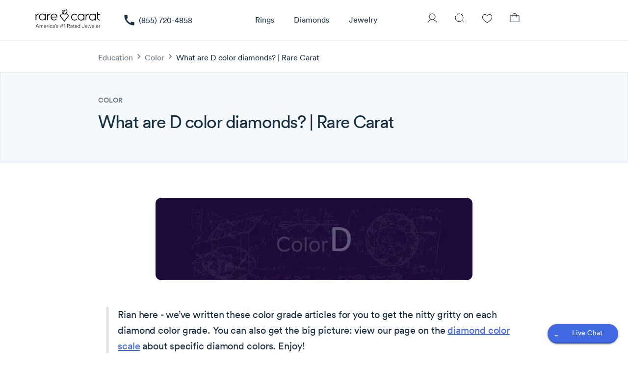

--- FILE ---
content_type: text/css; charset=UTF-8
request_url: https://www.rarecarat.com/assets/MenuMobileNew.9295ed92.css
body_size: -77
content:
.mobile-padding[data-v-84742532]{margin:12px 24px}.siriano-banner[data-v-84742532]{position:relative;width:100%;background:transparent;cursor:pointer;transition:transform .3s ease,box-shadow .3s ease}.siriano-banner:hover .banner-image[data-v-84742532],.siriano-banner:hover .banner-content[data-v-84742532]{transform:scale(1.02)}.banner-image[data-v-84742532]{width:100%;height:120px;-o-object-fit:cover;object-fit:cover;border-radius:16px;transition:transform .3s ease}.banner-image[data-v-84742532]:hover{transform:scale(1.03)}.banner-content[data-v-84742532]{position:absolute;top:0;color:#fff;display:flex;flex-direction:column;margin:16px;gap:16px;transition:transform .3s ease}.title[data-v-84742532]{color:#fff!important;text-shadow:0 0 32px rgba(0,0,0,.8);font-size:16px;line-height:20px}.cta[data-v-84742532]{color:#fff!important;font-size:14px;font-style:normal;font-weight:400;line-height:20px;text-decoration-line:underline;text-decoration-style:solid;-webkit-text-decoration-skip:ink;text-decoration-skip-ink:auto;text-decoration-thickness:6%;text-underline-offset:12%;text-underline-position:from-font}


--- FILE ---
content_type: text/css; charset=UTF-8
request_url: https://www.rarecarat.com/assets/SearchBar.d5849f90.css
body_size: -252
content:
.search-bar-placeholder[data-v-18ab2161]{cursor:pointer;padding:8px 16px;background:#F3F4F6;border-radius:24px;margin:4px 24px 8px;transition:background-color .2s ease}.search-bar-placeholder[data-v-18ab2161]:hover{background:#E5E7EB}.search-bar-placeholder[data-v-18ab2161]:active{background:#D1D5DB}.search-placeholder-content[data-v-18ab2161]{display:flex;align-items:center;gap:8px;height:32px}.search-icon[data-v-18ab2161]{color:#9ca3af;flex-shrink:0}.search-placeholder-text[data-v-18ab2161]{color:#9ca3af;font-size:16px;font-family:LinetoBook}


--- FILE ---
content_type: image/svg+xml
request_url: https://assets-rarecarat.s3.us-east-1.amazonaws.com/images/icon/angle-down.svg
body_size: 313
content:
<svg xmlns="http://www.w3.org/2000/svg" viewBox="0 0 384.02 224"><g id="Layer_2" data-name="Layer 2"><g id="Layer_1-2" data-name="Layer 1"><path d="M192,224a31.8,31.8,0,0,1-22.61-9.38l-160-160A32,32,0,0,1,54.62,9.38L192,146.8,329.39,9.4a32,32,0,0,1,45.25,45.25l-160,160A31.91,31.91,0,0,1,192,224Z"/></g></g></svg>

--- FILE ---
content_type: application/javascript; charset=UTF-8
request_url: https://www.rarecarat.com/assets/QNoSsr.d3cd56df.js
body_size: -67
content:
import{u as a}from"./use-hydration.040542a9.js";import{a4 as e,al as r,aa as t}from"./index.91748d33.js";var o=e({name:"QNoSsr",props:{tag:{type:String,default:"div"},placeholder:String},setup(e,{slots:o}){const{isHydrated:s}=a();return()=>{if(!0===s.value){const a=r(o.default);return void 0===a?a:a.length>1?t(e.tag,{},a):a[0]}const a={class:"q-no-ssr-placeholder"},l=r(o.placeholder);return void 0!==l?l.length>1?t(e.tag,a,l):l[0]:void 0!==e.placeholder?t(e.tag,a,e.placeholder):void 0}}});export{o as Q};


--- FILE ---
content_type: application/javascript; charset=UTF-8
request_url: https://www.rarecarat.com/assets/mens-wedding-band.baa6436f.js
body_size: -52
content:
import{o as e,i as s,z as r}from"./index.91748d33.js";const n={xmlns:"http://www.w3.org/2000/svg","xml:space":"preserve",style:{"enable-background":"new 0 0 144 144.1"},viewBox:"0 0 144 144.1"};function a(a,t){return e(),s("svg",n,t[0]||(t[0]=[r("path",{d:"M56 1.65c-3.6.7-10.5 3.4-15.5 5.8-15.6 7.8-25.3 17.5-33.1 33.1C2.2 51.05 0 60.25 0 72.05s2.2 21 7.4 31.5c7.7 15.4 17.8 25.5 33.1 33.1 10.6 5.2 19.7 7.4 31.5 7.4s21-2.2 31.5-7.4c15.6-7.8 25.3-17.5 33.1-33.1 5.2-10.5 7.4-19.7 7.4-31.5 0-24.7-12.3-47.3-32.9-60.5C94.8 1.15 75-2.45 56 1.65zm31 17.1c8.7 2.4 17 7.3 24 14.3 11 11 16.1 23.4 16.1 39s-5.1 28-16.1 39-23.4 16.1-39 16.1-28-5.1-39-16.1c-11.1-11.1-16.2-23.4-16.1-39.3.1-36.7 34.5-62.8 70.1-53z"},null,-1)]))}var t={render:a};export{t as default,a as render};


--- FILE ---
content_type: application/javascript; charset=UTF-8
request_url: https://www.rarecarat.com/assets/TouchPan.e7baec13.js
body_size: 1505
content:
import{bj as e,bk as t,bf as o,bl as n,bm as i,bn as s,bo as a,bp as d,bq as r,br as l,bs as u}from"./index.91748d33.js";import{g as v,s as c}from"./touch.9135741d.js";import{c as p}from"./selection.a4010db0.js";function m(e,t,o){const n=r(e);let i,s=n.left-t.event.x,a=n.top-t.event.y,d=Math.abs(s),l=Math.abs(a);const u=t.direction;!0===u.horizontal&&!0!==u.vertical?i=s<0?"left":"right":!0!==u.horizontal&&!0===u.vertical?i=a<0?"up":"down":!0===u.up&&a<0?(i="up",d>l&&(!0===u.left&&s<0?i="left":!0===u.right&&s>0&&(i="right"))):!0===u.down&&a>0?(i="down",d>l&&(!0===u.left&&s<0?i="left":!0===u.right&&s>0&&(i="right"))):!0===u.left&&s<0?(i="left",d<l&&(!0===u.up&&a<0?i="up":!0===u.down&&a>0&&(i="down"))):!0===u.right&&s>0&&(i="right",d<l&&(!0===u.up&&a<0?i="up":!0===u.down&&a>0&&(i="down")));let v=!1;if(void 0===i&&!1===o){if(!0===t.event.isFirst||void 0===t.event.lastDir)return{};i=t.event.lastDir,v=!0,"left"===i||"right"===i?(n.left-=s,d=0,s=0):(n.top-=a,l=0,a=0)}return{synthetic:v,payload:{evt:e,touch:!0!==t.event.mouse,mouse:!0===t.event.mouse,position:n,direction:i,isFirst:t.event.isFirst,isFinal:!0===o,duration:Date.now()-t.event.time,distance:{x:d,y:l},offset:{x:s,y:a},delta:{x:n.left-t.event.lastX,y:n.top-t.event.lastY}}}}let f=0;var h=e({name:"touch-pan",beforeMount(e,{value:h,modifiers:y}){if(!0!==y.mouse&&!0!==t.has.touch)return;function b(e,t){!0===y.mouse&&!0===t?u(e):(!0===y.stop&&d(e),!0===y.prevent&&a(e))}const C={uid:"qvtp_"+f++,handler:h,modifiers:y,direction:v(y),noop:o,mouseStart(e){c(e,C)&&n(e)&&(i(C,"temp",[[document,"mousemove","move","notPassiveCapture"],[document,"mouseup","end","passiveCapture"]]),C.start(e,!0))},touchStart(e){if(c(e,C)){const t=e.target;i(C,"temp",[[t,"touchmove","move","notPassiveCapture"],[t,"touchcancel","end","passiveCapture"],[t,"touchend","end","passiveCapture"]]),C.start(e)}},start(o,n){if(!0===t.is.firefox&&s(e,!0),C.lastEvt=o,!0===n||!0===y.stop){if(!0!==C.direction.all&&(!0!==n||!0!==C.modifiers.mouseAllDir&&!0!==C.modifiers.mousealldir)){const e=-1!==o.type.indexOf("mouse")?new MouseEvent(o.type,o):new TouchEvent(o.type,o);!0===o.defaultPrevented&&a(e),!0===o.cancelBubble&&d(e),Object.assign(e,{qKeyEvent:o.qKeyEvent,qClickOutside:o.qClickOutside,qAnchorHandled:o.qAnchorHandled,qClonedBy:void 0===o.qClonedBy?[C.uid]:o.qClonedBy.concat(C.uid)}),C.initialEvent={target:o.target,event:e}}d(o)}const{left:i,top:l}=r(o);C.event={x:i,y:l,time:Date.now(),mouse:!0===n,detected:!1,isFirst:!0,isFinal:!1,lastX:i,lastY:l}},move(e){if(void 0===C.event)return;const t=r(e),o=t.left-C.event.x,n=t.top-C.event.y;if(0===o&&0===n)return;C.lastEvt=e;const i=!0===C.event.mouse,s=()=>{let t;b(e,i),!0!==y.preserveCursor&&!0!==y.preservecursor&&(t=document.documentElement.style.cursor||"",document.documentElement.style.cursor="grabbing"),!0===i&&document.body.classList.add("no-pointer-events--children"),document.body.classList.add("non-selectable"),p(),C.styleCleanup=e=>{if(C.styleCleanup=void 0,void 0!==t&&(document.documentElement.style.cursor=t),document.body.classList.remove("non-selectable"),!0===i){const t=()=>{document.body.classList.remove("no-pointer-events--children")};void 0!==e?setTimeout((()=>{t(),e()}),50):t()}else void 0!==e&&e()}};if(!0===C.event.detected){!0!==C.event.isFirst&&b(e,C.event.mouse);const{payload:t,synthetic:o}=m(e,C,!1);return void(void 0!==t&&(!1===C.handler(t)?C.end(e):(void 0===C.styleCleanup&&!0===C.event.isFirst&&s(),C.event.lastX=t.position.left,C.event.lastY=t.position.top,C.event.lastDir=!0===o?void 0:t.direction,C.event.isFirst=!1)))}if(!0===C.direction.all||!0===i&&(!0===C.modifiers.mouseAllDir||!0===C.modifiers.mousealldir))return s(),C.event.detected=!0,void C.move(e);const a=Math.abs(o),d=Math.abs(n);a!==d&&(!0===C.direction.horizontal&&a>d||!0===C.direction.vertical&&a<d||!0===C.direction.up&&a<d&&n<0||!0===C.direction.down&&a<d&&n>0||!0===C.direction.left&&a>d&&o<0||!0===C.direction.right&&a>d&&o>0?(C.event.detected=!0,C.move(e)):C.end(e,!0))},end(o,n){var i;if(void 0!==C.event){if(l(C,"temp"),!0===t.is.firefox&&s(e,!1),!0===n)null==(i=C.styleCleanup)||i.call(C),!0!==C.event.detected&&void 0!==C.initialEvent&&C.initialEvent.target.dispatchEvent(C.initialEvent.event);else if(!0===C.event.detected){!0===C.event.isFirst&&C.handler(m(void 0===o?C.lastEvt:o,C).payload);const{payload:e}=m(void 0===o?C.lastEvt:o,C,!0),t=()=>{C.handler(e)};void 0!==C.styleCleanup?C.styleCleanup(t):t()}C.event=void 0,C.initialEvent=void 0,C.lastEvt=void 0}}};if(e.__qtouchpan=C,!0===y.mouse){const t=!0===y.mouseCapture||!0===y.mousecapture?"Capture":"";i(C,"main",[[e,"mousedown","mouseStart",`passive${t}`]])}!0===t.has.touch&&i(C,"main",[[e,"touchstart","touchStart","passive"+(!0===y.capture?"Capture":"")],[e,"touchmove","noop","notPassiveCapture"]])},updated(e,t){const o=e.__qtouchpan;void 0!==o&&(t.oldValue!==t.value&&("function"!=typeof value&&o.end(),o.handler=t.value),o.direction=v(t.modifiers))},beforeUnmount(e){var o;const n=e.__qtouchpan;void 0!==n&&(void 0!==n.event&&n.end(),l(n,"main"),l(n,"temp"),!0===t.is.firefox&&s(e,!1),null==(o=n.styleCleanup)||o.call(n),delete e.__qtouchpan)}});export{h as T};


--- FILE ---
content_type: application/javascript; charset=UTF-8
request_url: https://www.rarecarat.com/assets/setting.a167a288.js
body_size: 176
content:
import{a3 as t,aU as e}from"./index.91748d33.js";import{f as i}from"./formatCarePlans.29449db9.js";import{S as r}from"./settingDescriptor.c7bba79a.js";class a extends t{constructor(t,a,o,n){super();try{const c=e.getItem("cart"),l=c?JSON.parse(c):null,s=(null==l?void 0:l.ActiveCarePlans)||[],m=[];for(const t of s)if(t.quotes&&Array.isArray(t.quotes)){const e=t.quotes.filter((t=>t.activated));if(e.length>0){const i={productIds:t.productIds,quotes:e};m.push(i)}}const d=t=>{var e,i,r;const a=null==(e=null==t?void 0:t.imagesUrl)?void 0:e[0];return a&&a.includes("package")&&(null==(r=null==(i=null==t?void 0:t.mediaLibrary)?void 0:i[0])?void 0:r.url)||a};this.tag.currency="USD",this.tag.value=null==a?void 0:a.price;const u=new r(t,a,n);0===(null==t?void 0:t.itemType)?this.tag.items=[{name:u.name(),item_id:null==t?void 0:t.id,item_brand:null==t?void 0:t.retailerId,item_variant:u.itemVariant(),item_category:u.itemCategory(),item_category2:u.itemCategory2(),price:null==t?void 0:t.price,productImage:d(t),customer_creation_count:o?o.length:null}]:this.tag.items=[{name:u.name(),item_id:null==a?void 0:a.id,item_brand:t.retailerId,item_variant:u.itemVariant(),item_category:u.itemCategory(),item_category2:u.itemCategory2(),price:null==a?void 0:a.price,productImage:d(a),customer_creation_count:o?o.length:null}],m.length&&m.forEach((t=>{i(t).forEach((t=>{this.tag.items.push({item_category:t.item_category,product_id:t.product_id,item_id:t.item_id,name:t.name,price:t.price})}))}))}catch(c){console.error("Error while preparing data for setting tracking",c)}}}export{a as T};


--- FILE ---
content_type: application/javascript; charset=UTF-8
request_url: https://www.rarecarat.com/assets/ImageProxy.5badbcbe.js
body_size: 804
content:
import{Q as t}from"./QImg.dc2331a5.js";import{_ as e,o as i,u as r,E as a,A as o,i as n}from"./index.91748d33.js";const s={name:"SharedImageProxy",data:()=>({calculatedSrc:"",opacity:1}),emits:["error","load"],props:{src:{type:String,required:!0},transition:{type:String,default:"fade"},height:{type:[String,Number],required:!0},width:{type:[String,Number],required:!0},square:{type:Boolean,default:!0},basic:{type:Boolean,default:!1},additionalImg:{type:String,required:!1},imageId:{type:String,required:!1},alt:{type:String,default:""},lazy:{type:Boolean,default:!1},legacy:{type:Boolean,default:!0},borderRadius:{type:String,required:!1,default:"0px"},noSpinner:{type:Boolean,default:!1,required:!1},noTransition:{type:Boolean,default:!1,required:!1}},computed:{computedWidth(){return this.width.indexOf("%")>-1||this.width.indexOf("px")>-1?this.width:this.width+"px"},computedHeight(){return this.height.indexOf("%")>-1||this.height.indexOf("px")>-1?this.height:this.height+"px"},spinnerSize(){return this.additionalImg?"0px":"16px"}},methods:{fetchJson(t){try{fetch(t).then((t=>t.text())).then((t=>{this.calculatedSrc=`data:image;base64,${t}`}))}catch(e){console.log(e)}},onError(){this.$emit("error")},onLoad(){this.$emit("load"),this.alt&&this.addAttribute()},showNewImg(){this.additionalImg&&(this.calculatedSrc=this.additionalImg)},showDefaultImg(){this.additionalImg&&(this.calculatedSrc=this.src)},addAttribute(){var t,e,i;try{if(!this.alt||"string"!=typeof this.alt)return;let r=null;if((null==(t=this.$refs.img)?void 0:t.querySelector)&&(r=this.$refs.img.querySelector("img")),!r&&(null==(i=null==(e=this.$refs.img)?void 0:e.$el)?void 0:i.querySelector)&&(r=this.$refs.img.$el.querySelector("img")),!r&&this.$refs.img&&"IMG"===this.$refs.img.tagName&&(r=this.$refs.img),r&&"function"==typeof r.setAttribute){r.getAttribute("alt")!==this.alt&&(r.setAttribute("alt",this.alt),r.hasAttribute("aria-label")||r.setAttribute("aria-label",this.alt))}}catch(r){console.warn("Error setting image attributes:",r)}}},created(){var t;(null==(t=this.src)?void 0:t.indexOf(".json"))>-1?this.fetchJson(this.src):this.calculatedSrc=this.src}},l=["no-spinner","no-transition","src","loading","transition","spinner-color","spinner-size","basic","id","alt","aria-label"];var d=e(s,[["render",function(e,s,d,h,c,u){return d.legacy?(i(),r(t,{key:0,"when-idle":"","no-spinner":d.noSpinner,"no-transition":d.noTransition,class:a(["image-proxy-wrap",{square:d.square}]),src:c.calculatedSrc,style:o({width:u.computedWidth,height:u.computedHeight,opacity:c.opacity,borderRadius:d.borderRadius}),loading:d.lazy?"lazy":"eager",ref:"img",onError:u.onError,onLoad:u.onLoad,transition:d.transition,"spinner-color":e.activeBtnColor,"spinner-size":u.spinnerSize,basic:d.basic,onMouseover:u.showNewImg,onMouseleave:u.showDefaultImg,id:d.imageId,alt:d.alt,"aria-label":d.alt},null,8,["no-spinner","no-transition","class","src","style","loading","onError","onLoad","transition","spinner-color","spinner-size","basic","onMouseover","onMouseleave","id","alt","aria-label"])):(i(),n("img",{key:1,"no-spinner":d.noSpinner,"no-transition":d.noTransition,class:a(["image-proxy-wrap",{square:d.square}]),src:c.calculatedSrc,style:o({width:u.computedWidth,height:u.computedHeight,opacity:c.opacity}),loading:d.lazy?"lazy":"eager",ref:"img",onError:s[0]||(s[0]=(...t)=>u.onError&&u.onError(...t)),onLoad:s[1]||(s[1]=(...t)=>u.onLoad&&u.onLoad(...t)),transition:d.transition,"spinner-color":e.activeBtnColor,"spinner-size":u.spinnerSize,basic:d.basic,onMouseover:s[2]||(s[2]=(...t)=>u.showNewImg&&u.showNewImg(...t)),onMouseleave:s[3]||(s[3]=(...t)=>u.showDefaultImg&&u.showDefaultImg(...t)),id:d.imageId,alt:d.alt,"aria-label":d.alt},null,46,l))}]]);export{d as I};


--- FILE ---
content_type: application/javascript; charset=UTF-8
request_url: https://www.rarecarat.com/assets/QItemLabel.d7d3537d.js
body_size: -151
content:
import{a4 as e,M as l,aa as a,al as i}from"./index.91748d33.js";var t=e({name:"QItemLabel",props:{overline:Boolean,caption:Boolean,header:Boolean,lines:[Number,String]},setup(e,{slots:t}){const o=l((()=>parseInt(e.lines,10))),n=l((()=>"q-item__label"+(!0===e.overline?" q-item__label--overline text-overline":"")+(!0===e.caption?" q-item__label--caption text-caption":"")+(!0===e.header?" q-item__label--header":"")+(1===o.value?" ellipsis":""))),s=l((()=>void 0!==e.lines&&o.value>1?{overflow:"hidden",display:"-webkit-box","-webkit-box-orient":"vertical","-webkit-line-clamp":o.value}:null));return()=>a("div",{style:s.value,class:n.value},i(t.default))}});export{t as Q};


--- FILE ---
content_type: application/javascript; charset=UTF-8
request_url: https://www.rarecarat.com/assets/SignupPopup.5d6b5e2a.js
body_size: 3522
content:
import{W as e,V as l,X as a,M as s,eF as o,eG as n,L as t,j as u,Y as i,o as r,u as d,w as v,x as p,ax as c,E as m,i as g,B as f,Q as w,U as h,z as _,H as b,au as y,av as k,aE as C}from"./index.91748d33.js";import{m as S}from"./close.fd13564b.js";import{T as x}from"./trackClick.71112907.js";import"./useCoupon.63f467de.js";import"./shapes.1ea5934b.js";import"./set-viewport-scale.2c27c174.js";import"./search.c71d0765.js";import"./index.0164ec67.js";import"./MoneyFormatter.1e3de999.js";import"./nat-delta-prices.7448bf45.js";import"./setting.a167a288.js";import"./formatCarePlans.29449db9.js";import"./settingDescriptor.c7bba79a.js";const P="signup-popup-config",V=()=>{const t=e(),u=l(),i=a(null),r=a(!1),d=a(null),v=a(!1),p=s((()=>t.getters["app/getUserToken"])),c=s((()=>{var e;if("undefined"==typeof window)return!1;const l=null==(e=window.localStorageBridge)?void 0:e.getItem("collected-email");return!(!t.state.app.collectedEmail&&!l)})),m=s((()=>{var e;if("undefined"==typeof window)return!1;const l=null==(e=window.localStorageBridge)?void 0:e.getItem("registration-email-provided");return"true"===l||!0===l})),g=s((()=>{const e=u.path;return e.includes("/checkout")||e.includes("/orders")})),f=s((()=>"undefined"!=typeof window&&"true"===window.sessionStorageBridge.getItem("inhouse-signup-popup-shown"))),w=s((()=>"undefined"!=typeof window&&(window.location.href.includes("staging")||window.location.href.includes("local")))),h=s((()=>{if(void 0!=={}.DISABLE_SIGNUP_POPUP&&"true"==={}.DISABLE_SIGNUP_POPUP)return!1;if(!i.value)return!1;const e=w.value?i.value.show_inhouse_popup_staging:i.value.show_inhouse_popup_prod;return!!(void 0!==e?e:i.value.show_inhouse_popup)&&(!p.value&&(!c.value&&(!m.value&&(!f.value&&(!g.value&&!!v.value)))))})),_=()=>{"undefined"!=typeof window&&window.sessionStorageBridge.setItem("inhouse-signup-popup-shown","true")},b=e=>/^(([^<>()[\]\\.,:\s@"]+(\.[^<>()[\]\\.,:\s@"]+)*)|(".+"))@((\[[0-9]{1,3}\.[0-9]{1,3}\.[0-9]{1,3}\.[0-9]{1,3}])|(([a-zA-Z\-0-9]+\.)+[a-zA-Z]{2,}))$/.test(e),y=e=>/^\(?([0-9]{3})\)?[-. ]?([0-9]{3})[-. ]?([0-9]{4})$/.test(e);return{config:i,loading:r,error:d,pageLoaded:v,shouldShowPopup:h,userToken:p,hasCollectedEmail:c,hasProvidedRegistrationEmail:m,isExcludedUrl:g,hasSeenPopup:f,fetchConfig:async()=>{r.value=!0,d.value=null;const e=(()=>{if("undefined"==typeof window)return null;try{const e=window.sessionStorageBridge.getItem(P),l=window.sessionStorageBridge.getItem("signup-popup-config-timestamp");if(!e||!l)return null;return Date.now()-parseInt(l,10)<3e5?JSON.parse(e):(window.sessionStorageBridge.removeItem(P),window.sessionStorageBridge.removeItem("signup-popup-config-timestamp"),null)}catch(e){return console.error("[SignupPopup] Cache error:",e),null}})();if(e)return i.value=e,void(r.value=!1);try{const e=await o.get("content/item/Signuppopup");i.value=e.data,(e=>{if("undefined"!=typeof window)try{window.sessionStorageBridge.setItem(P,JSON.stringify(e)),window.sessionStorageBridge.setItem("signup-popup-config-timestamp",Date.now().toString())}catch(l){console.error("[SignupPopup] Cache error:",l)}})(e.data)}catch(l){d.value=l,console.error("[SignupPopup] Failed to fetch config:",l)}finally{r.value=!1}},markAsShown:_,submitEmailAndPhone:async(e,l=null)=>{if(!e||!b(e))throw new Error("Invalid email address");if(!(null===l||l&&y(l)))throw new Error("Invalid phone number");try{const a={email:e.toLowerCase().trim(),source:"fallback_sign_up"};null!==l&&(a.phone=l.trim());const s=await n.post("accounts/createPartialAccount",a);return null!==l&&_(),s}catch(a){throw console.error("[SignupPopup] Failed to submit:",a),a}},isValidEmail:b,isValidPhone:y,waitForPageLoad:()=>new Promise((e=>{"undefined"!=typeof window&&"undefined"!=typeof document?"complete"===document.readyState?(v.value=!0,e()):window.addEventListener("load",(()=>{v.value=!0,e()})):e()}))}},I={key:0,class:"banner-section"},L=["src"],E={key:1,class:"main-content"},T={key:0,class:"banner-section"},U=["src"],j={class:"content-section"},B={key:0,class:"pre-submission"},H=["innerHTML"],M={key:1,class:"subheading"},A={class:"email-input-section"},N={key:2,class:"legal-footer"},Z={key:1,class:"pre-submission"},q=["innerHTML"],z={key:1,class:"subheading"},F={key:2,class:"sms-tnc-text"},D={class:"email-input-section"},K={key:3,class:"legal-footer"},O={key:2,class:"post-submission"},G={key:0,class:"post-submission-text"},$={key:1,class:"legal-footer"},J={key:2,class:"content-section"},Q={key:0,class:"pre-submission"},R=["innerHTML"],W={key:1,class:"subheading"},X={class:"email-input-section"},Y={key:2,class:"legal-footer"},ee={key:1,class:"pre-submission"},le=["innerHTML"],ae={key:1,class:"subheading"},se={key:2,class:"sms-tnc-text"},oe={class:"email-input-section"},ne={key:3,class:"legal-footer"},te={key:2,class:"post-submission"},ue={key:0,class:"post-submission-text"},ie={key:1,class:"legal-footer"},re={__name:"SignupPopup",setup(l){const o=t(),n=e(),{config:P,shouldShowPopup:re,fetchConfig:de,submitEmailAndPhone:ve,isValidPhone:pe,markAsShown:ce,waitForPageLoad:me}=V(),ge=a(!1),fe=a(null),we=a("email"),he=a(""),_e=a(!1),be=a(""),ye=a(""),ke=a(!1),Ce=a(""),Se=a(!1),xe=a(null),Pe=s((()=>o.platform.is.mobile)),Ve=s((()=>P.value?Pe.value?P.value.mobile_h1:P.value.desktop_h1:"")),Ie=s((()=>P.value?Pe.value?P.value.mobile_h2:P.value.desktop_h2:"")),Le=s((()=>P.value?Pe.value?P.value.mobile_top_banner_url:P.value.desktop_top_banner_url:"")),Ee=s((()=>P.value?Pe.value?P.value.mobile_cta||"Sign Up":P.value.desktop_cta||"Sign Up":"Sign Up")),Te=s((()=>{if(!he.value)return!1;return/^(([^<>()[\]\\.,:\s@"]+(\.[^<>()[\]\\.,:\s@"]+)*)|(".+"))@((\[[0-9]{1,3}\.[0-9]{1,3}\.[0-9]{1,3}\.[0-9]{1,3}])|(([a-zA-Z\-0-9]+\.)+[a-zA-Z]{2,}))$/.test(he.value)})),Ue=s((()=>!!ye.value&&(ye.value.length>=14&&pe(ye.value)))),je=s((()=>"email"===we.value?Te.value:"phone"===we.value&&Ue.value)),Be=async()=>{var e,l;Se.value=!0;try{await ve(he.value,null),we.value="phone",(new x).send("fallback_signup_email_submitted")}catch(a){const s=(null==(l=null==(e=a.response)?void 0:e.data)?void 0:l.message)||a.message||"Something went wrong. Please try again.";_e.value=!0,be.value=s}finally{Se.value=!1}},He=async()=>{var e,l;Se.value=!0;try{await ve(he.value,ye.value),we.value="success",(new x).send("fallback_signup_phone_submitted"),setTimeout((()=>{Ae()}),5e3)}catch(a){const s=(null==(l=null==(e=a.response)?void 0:e.data)?void 0:l.message)||a.message||"Something went wrong. Please try again.";ke.value=!0,Ce.value=s}finally{Se.value=!1}},Me=(e="")=>{xe.value&&(clearTimeout(xe.value),xe.value=null)},Ae=()=>{Me(),ge.value=!1,ce(),we.value="email",he.value="",_e.value=!1,be.value="",ye.value="",ke.value=!1,Ce.value="",Se.value=!1},Ne=()=>{if(fe.value&&(clearTimeout(fe.value),fe.value=null),re.value&&P.value&&!ge.value){const e=P.value.time_delay,l=e?Number(e):0,a=1e3*l;a>0&&!isNaN(l)&&l>0?fe.value=setTimeout((()=>{re.value&&!ge.value&&(ge.value=!0),fe.value=null}),a):ge.value=!0}};return u((async()=>{await de(),await me(),Ne()})),i((()=>P.value),(e=>{e&&Ne()})),i((()=>re.value),(e=>{e&&P.value?Ne():(fe.value&&(clearTimeout(fe.value),fe.value=null),ge.value=!1)})),i((()=>ge.value),(async e=>{n.dispatch("app/setSignupPopupVisible",e),e||Me()}),{immediate:!0}),(e,l)=>(r(),d(C,{"model-value":ge.value,maximized:"",persistent:"","onUpdate:modelValue":Ae,onHide:Ae},{default:v((()=>[p(c,{class:m(["signup-popup",Pe.value?"mobile-layout":"desktop-layout"])},{default:v((()=>{var e,a,s,o,n,t,u,i,d,c;return[Pe.value?(r(),g("div",I,[Le.value?(r(),g("img",{key:0,src:Le.value,alt:"Signup banner",class:"banner-image"},null,8,L)):f("",!0),p(w,{flat:"",round:"",dense:"",icon:h(S),onClick:Ae,"aria-label":"Close popup",class:"close-btn"},null,8,["icon"])])):f("",!0),Pe.value?f("",!0):(r(),g("div",E,[Le.value?(r(),g("div",T,[_("img",{src:Le.value,alt:"Signup banner",class:"banner-image"},null,8,U),p(w,{flat:"",round:"",dense:"",icon:h(S),onClick:Ae,"aria-label":"Close popup",class:"close-btn"},null,8,["icon"])])):f("",!0),_("div",j,["email"===we.value?(r(),g("div",B,[Ve.value?(r(),g("h1",{key:0,class:"heading",innerHTML:Ve.value},null,8,H)):f("",!0),Ie.value?(r(),g("p",M,b(Ie.value),1)):f("",!0),_("div",A,[p(y,{modelValue:he.value,"onUpdate:modelValue":l[0]||(l[0]=e=>he.value=e),type:"email",placeholder:"Enter email address",outlined:"",dense:"",class:"email-input",error:_e.value,"error-message":be.value,onKeyup:k(Be,["enter"]),onInput:l[1]||(l[1]=()=>{Me("user started typing"),_e.value=!1,be.value=""})},{prepend:v((()=>l[8]||(l[8]=[_("svg",{xmlns:"http://www.w3.org/2000/svg",width:"24",height:"24",viewBox:"0 0 24 24",fill:"none"},[_("path",{d:"M4.3077 19.5C3.80257 19.5 3.375 19.325 3.025 18.975C2.675 18.625 2.5 18.1974 2.5 17.6923V6.30773C2.5 5.8026 2.675 5.37503 3.025 5.02503C3.375 4.67503 3.80257 4.50003 4.3077 4.50003H19.6923C20.1974 4.50003 20.625 4.67503 20.975 5.02503C21.325 5.37503 21.5 5.8026 21.5 6.30773V17.6923C21.5 18.1974 21.325 18.625 20.975 18.975C20.625 19.325 20.1974 19.5 19.6923 19.5H4.3077ZM20 7.44228L12.4865 12.2519C12.4096 12.2955 12.3301 12.3298 12.2481 12.3548C12.166 12.3798 12.0833 12.3923 12 12.3923C11.9166 12.3923 11.834 12.3798 11.7519 12.3548C11.6699 12.3298 11.5904 12.2955 11.5135 12.2519L3.99998 7.44228V17.6923C3.99998 17.782 4.02883 17.8558 4.08653 17.9135C4.14423 17.9712 4.21795 18 4.3077 18H19.6923C19.782 18 19.8557 17.9712 19.9134 17.9135C19.9711 17.8558 20 17.782 20 17.6923V7.44228ZM12 11L19.8461 6.00001H4.15383L12 11ZM3.99998 7.67303V6.52981V6.55961V6.52788V7.67303Z",fill:"#475569"})],-1)]))),_:1},8,["modelValue","error","error-message"]),p(w,{label:Ee.value,color:"primary",class:"cta-button q-mt-md",loading:Se.value,disabled:!je.value||Se.value,onClick:Be},null,8,["label","loading","disabled"])]),(null==(e=h(P))?void 0:e.legal_footer_text)?(r(),g("p",N,b(h(P).legal_footer_text),1)):f("",!0)])):"phone"===we.value?(r(),g("div",Z,[Ve.value?(r(),g("h1",{key:0,class:"heading",innerHTML:Ve.value},null,8,q)):f("",!0),Ie.value?(r(),g("p",z,b(Ie.value),1)):f("",!0),(null==(a=h(P))?void 0:a.sms_tnc_text)?(r(),g("p",F,b(h(P).sms_tnc_text),1)):f("",!0),_("div",D,[p(y,{modelValue:ye.value,"onUpdate:modelValue":l[2]||(l[2]=e=>ye.value=e),type:"tel",mask:"(###) ###-####",placeholder:"Phone Number",outlined:"",dense:"",class:"email-input",error:ke.value,"error-message":Ce.value,onKeyup:k(He,["enter"]),onInput:l[3]||(l[3]=()=>{ke.value=!1,Ce.value=""})},null,8,["modelValue","error","error-message"]),p(w,{label:Ee.value,color:"primary",class:"cta-button q-mt-md",loading:Se.value,disabled:!je.value||Se.value,onClick:He},null,8,["label","loading","disabled"])]),(null==(s=h(P))?void 0:s.legal_footer_text)?(r(),g("p",K,b(h(P).legal_footer_text),1)):f("",!0)])):"success"===we.value?(r(),g("div",O,[(null==(o=h(P))?void 0:o.post_submission_text)?(r(),g("p",G,b(h(P).post_submission_text),1)):f("",!0),p(w,{label:"Close",color:"primary",class:"cta-button q-mt-md",onClick:Ae}),(null==(n=h(P))?void 0:n.legal_footer_text)?(r(),g("p",$,b(h(P).legal_footer_text),1)):f("",!0)])):f("",!0)])])),Pe.value?(r(),g("div",J,["email"===we.value?(r(),g("div",Q,[Ve.value?(r(),g("h1",{key:0,class:"heading",innerHTML:Ve.value},null,8,R)):f("",!0),Ie.value?(r(),g("p",W,b(Ie.value),1)):f("",!0),_("div",X,[p(y,{modelValue:he.value,"onUpdate:modelValue":l[4]||(l[4]=e=>he.value=e),type:"email",placeholder:"Enter email address",outlined:"",dense:"",class:"email-input",error:_e.value,"error-message":be.value,onKeyup:k(Be,["enter"]),onInput:l[5]||(l[5]=()=>{Me("user started typing"),_e.value=!1,be.value=""})},null,8,["modelValue","error","error-message"]),p(w,{label:Ee.value,color:"primary",class:"cta-button q-mt-md",loading:Se.value,disabled:!je.value||Se.value,onClick:Be},null,8,["label","loading","disabled"])]),(null==(t=h(P))?void 0:t.legal_footer_text)?(r(),g("p",Y,b(h(P).legal_footer_text),1)):f("",!0)])):"phone"===we.value?(r(),g("div",ee,[Ve.value?(r(),g("h1",{key:0,class:"heading",innerHTML:Ve.value},null,8,le)):f("",!0),Ie.value?(r(),g("p",ae,b(Ie.value),1)):f("",!0),(null==(u=h(P))?void 0:u.sms_tnc_text)?(r(),g("p",se,b(h(P).sms_tnc_text),1)):f("",!0),_("div",oe,[p(y,{modelValue:ye.value,"onUpdate:modelValue":l[6]||(l[6]=e=>ye.value=e),type:"tel",mask:"(###) ###-####",placeholder:"Phone Number",outlined:"",dense:"",class:"email-input",error:ke.value,"error-message":Ce.value,onKeyup:k(He,["enter"]),onInput:l[7]||(l[7]=()=>{ke.value=!1,Ce.value=""})},null,8,["modelValue","error","error-message"]),p(w,{label:Ee.value,color:"primary",class:"cta-button q-mt-md",loading:Se.value,disabled:!je.value||Se.value,onClick:He},null,8,["label","loading","disabled"])]),(null==(i=h(P))?void 0:i.legal_footer_text)?(r(),g("p",ne,b(h(P).legal_footer_text),1)):f("",!0)])):"success"===we.value?(r(),g("div",te,[(null==(d=h(P))?void 0:d.post_submission_text)?(r(),g("p",ue,b(h(P).post_submission_text),1)):f("",!0),p(w,{label:"Close",color:"primary",class:"cta-button q-mt-md",onClick:Ae}),(null==(c=h(P))?void 0:c.legal_footer_text)?(r(),g("p",ie,b(h(P).legal_footer_text),1)):f("",!0)])):f("",!0)])):f("",!0)]})),_:1},8,["class"])])),_:1},8,["model-value"]))}};export{re as default};


--- FILE ---
content_type: application/javascript; charset=UTF-8
request_url: https://www.rarecarat.com/assets/setting-halo.1f3bc9ae.js
body_size: 781
content:
import{o as l,i as c,aL as e}from"./index.91748d33.js";const i={xmlns:"http://www.w3.org/2000/svg",viewBox:"0 0 180 99"};function t(t,r){return l(),c("svg",i,r[0]||(r[0]=[e('<path d="M227.8 564.5h-34.3a7.26 7.26 0 0 1-7.2-7.3v-6.5a7.32 7.32 0 0 1 7.2-7.3h34.3M323.8 564.5H358a7.34 7.34 0 0 0 7.3-7.3v-6.5a7.34 7.34 0 0 0-7.3-7.3h-34.3" style="fill:none;stroke-miterlimit:10;" transform="translate(-185.8 -504.5)"></path><path d="M89.6 81.3a31.8 31.8 0 1 1 31.8-31.8 31.82 31.82 0 0 1-31.8 31.8Zm0-62.9a31 31 0 1 0 31 31 31 31 0 0 0-31-31Z"></path><path d="M72.8 33.2h-.1a.37.37 0 0 1-.2-.5l4.4-12.1a.55.55 0 0 1 .5-.3l12.3 3 12.3-3a.55.55 0 0 1 .5.3l4.4 12.1a.38.38 0 0 1-.7.3l-4.3-11.7-12 2.9h-.2l-12-2.9L73.4 33a3.93 3.93 0 0 1-.6.2ZM77.2 78.5c-.2 0-.3-.1-.4-.3l-4.4-12.1a.38.38 0 1 1 .7-.3l4.3 11.7 12-2.9h.2l12 2.9 4.3-11.7a.38.38 0 0 1 .7.3l-4.4 12.1a.55.55 0 0 1-.5.3l-12.3-3-12.2 3Z"></path><path d="M73.2 66.7h-.1L61 62.3a.22.22 0 0 1-.2-.2v-.3l5.4-12.3-5.5-12.2V37a.22.22 0 0 1 .2-.2L73 32.4a.38.38 0 0 1 .3.7l-11.6 4.3 5.3 12v.5l-5.3 11.9 11.6 4.3a.37.37 0 0 1 .2.5 1 1 0 0 1-.3.1ZM106.1 66.7c-.2 0-.3-.1-.4-.3a.37.37 0 0 1 .2-.5l11.6-4.3-5.3-11.9v-.5l5.3-12-11.6-4.3a.38.38 0 1 1 .3-.7l12.1 4.4a.22.22 0 0 1 .2.2v.3L113 49.3l5.5 12.2v.3a.22.22 0 0 1-.2.2l-12.1 4.4c0 .3 0 .3-.1.3Z"></path><path d="M106.4 66.7h-.1c-.3-.1-.5-.4-.6-2.1-.3-3.2-.4-10.8-.4-18.5.1-13.6.6-13.8.9-14a.44.44 0 0 1 .5.1.37.37 0 0 1 0 .6.1.1 0 0 0-.1.1c-.7 2.5-.7 30.3 0 33 .2.1.2.4.1.6s-.2.2-.3.2Z"></path><path d="M89.1 33.9c-8 0-15.9-.3-16.6-.9a.62.62 0 0 1-.1-.7c.1-.2.4-.2.6-.1s.1.1.1.2c2.4.8 30.4.8 32.9 0a.1.1 0 0 1 .1-.1.37.37 0 0 1 .6 0c.2.2.2.5 0 .6-.6.7-9.1 1-17.6 1Z"></path><path d="M72.8 66.7c-.1 0-.3-.1-.3-.2a.64.64 0 0 1 0-.6l.1-.1c.7-2.5.7-30.3 0-33-.2-.1-.2-.4-.1-.6s.3-.2.5-.2.6.2.8 6.9c.1 4.8.2 11.5.1 17.2-.2 10.2-.5 10.3-.9 10.4-.1.2-.1.2-.2.2Zm.3-33.8Z"></path><path d="M106.4 66.7c-.1 0-.2 0-.2-.1s-.1-.1-.1-.2c-2.3-.9-30.4-.8-32.9 0a.1.1 0 0 1-.1.1.64.64 0 0 1-.6 0c-.2-.2-.2-.5 0-.6.8-.8 13.2-.9 17-1s16.2 0 17.2.9a.49.49 0 0 1 .1.7.76.76 0 0 1-.4.2Z"></path><path d="M89.6 75.5a.37.37 0 0 1-.3-.1l-23-25.6a.45.45 0 0 1 0-.5l23-25.8a.37.37 0 0 1 .3-.1.37.37 0 0 1 .3.1L113 49.2a.45.45 0 0 1 0 .5L89.9 75.4a.37.37 0 0 1-.3.1Zm-22.4-26 22.4 25 22.5-25.1-22.5-25.1Z"></path><path d="M89.6 24.1a.43.43 0 0 1-.4-.4V18a.4.4 0 0 1 .8 0v5.7a.43.43 0 0 1-.4.4ZM89.6 81.3a.43.43 0 0 1-.4-.4v-5.8a.4.4 0 0 1 .8 0v5.8a.43.43 0 0 1-.4.4ZM66.6 49.9h-8.4a.4.4 0 1 1 0-.8h8.5a.43.43 0 0 1 .4.4c0 .2-.3.4-.5.4ZM121 49.8h-8.4a.4.4 0 0 1 0-.8h8.4a.4.4 0 1 1 0 .8Z"></path><circle cx="89.6" cy="49.5" r="49" style="fill:none;stroke-miterlimit:10;"></circle><circle cx="91.1" cy="9.3" r="8.6" style="fill:none;stroke-miterlimit:10;"></circle><circle cx="87.5" cy="89.6" r="8.6" style="fill:none;stroke-miterlimit:10;"></circle><circle cx="108.3" cy="13.8" r="8.6" style="fill:none;stroke-miterlimit:10;"></circle><circle cx="105" cy="86.4" r="8.6" style="fill:none;stroke-miterlimit:10;"></circle><circle cx="121.9" cy="25.7" r="8.6" style="fill:none;stroke-miterlimit:10;"></circle><circle cx="129" cy="42.6" r="8.6" style="fill:none;stroke-miterlimit:10;"></circle><circle cx="128.4" cy="60.7" r="8.6" style="fill:none;stroke-miterlimit:10;"></circle><circle cx="119.7" cy="76.2" r="8.6" style="fill:none;stroke-miterlimit:10;"></circle><circle cx="70.6" cy="84.7" r="8.6" style="fill:none;stroke-miterlimit:10;"></circle><circle cx="73.5" cy="13.1" r="8.6" style="fill:none;stroke-miterlimit:10;"></circle><circle cx="56.8" cy="73.3" r="8.6" style="fill:none;stroke-miterlimit:10;"></circle><circle cx="50.1" cy="57.1" r="8.6" style="fill:none;stroke-miterlimit:10;"></circle><circle cx="50.9" cy="39.4" r="8.6" style="fill:none;stroke-miterlimit:10;"></circle><circle cx="59.3" cy="23.5" r="8.6" style="fill:none;stroke-miterlimit:10;"></circle>',25)]))}var r={render:t};export{r as default,t as render};


--- FILE ---
content_type: application/javascript; charset=UTF-8
request_url: https://www.rarecarat.com/assets/setting-three-stone.b30e0a16.js
body_size: 2254
content:
import{o as a,i as t,aL as l}from"./index.91748d33.js";const r={xmlns:"http://www.w3.org/2000/svg",viewBox:"0 0 172.9 89.8"};function s(s,e){return a(),t("svg",r,e[0]||(e[0]=[l('<defs><clipPath id="a" transform="translate(-693.7 -555.4)"><path d="M847.6 555.5a44.72 44.72 0 0 0-33.7 15.4 44.75 44.75 0 0 1 0 59 44.85 44.85 0 1 0 33.7-74.4Z" style="fill:none;"></path></clipPath><clipPath id="b" transform="translate(-693.7 -555.4)"><path d="M713.1 555.5a44.72 44.72 0 0 1 33.7 15.4 44.75 44.75 0 0 0 0 59 44.85 44.85 0 1 1-33.7-74.4Z" style="fill:none;"></path></clipPath></defs><path d="M86.6 89.8a44.9 44.9 0 1 1 44.9-44.9 45 45 0 0 1-44.9 44.9Zm0-88.6a43.7 43.7 0 1 0 43.7 43.7A43.74 43.74 0 0 0 86.6 1.2Z"></path><path d="M62.9 22h-.2a.52.52 0 0 1-.3-.7l6.3-17a.67.67 0 0 1 .7-.4l17.3 4.2L104 3.9a.57.57 0 0 1 .7.4l6.3 17a.54.54 0 0 1-1 .4l-6.1-16.5-17 4.1h-.3l-17-4.1-6.1 16.5a.86.86 0 0 1-.6.3ZM69.1 85.9a.51.51 0 0 1-.5-.4l-6.3-17a.54.54 0 1 1 1-.4l6.1 16.5 17-4.1h.3l17 4.1 6.1-16.5a.54.54 0 0 1 1 .4l-6.3 17a.67.67 0 0 1-.7.4l-17.3-4.2-17.4 4.2Z"></path><path d="M63.4 69.2h-.2l-17-6.3c-.1-.1-.3-.2-.3-.3a.3.3 0 0 1 0-.4L53.6 45l-7.7-17.3a.3.3 0 0 1 0-.4c.1-.1.2-.3.3-.3l17-6.3a.54.54 0 0 1 .4 1l-16.4 6 7.5 16.8v.6l-7.5 16.8 16.4 6a.52.52 0 0 1 .3.7c0 .5-.2.6-.5.6ZM109.9 69.2a.51.51 0 0 1-.5-.4.52.52 0 0 1 .3-.7l16.4-6-7.5-16.8v-.6l7.5-16.8-16.4-6a.54.54 0 1 1 .4-1l17 6.3c.1.1.3.2.3.3a.3.3 0 0 1 0 .4l-7.7 17.3 7.7 17.2a.3.3 0 0 1 0 .4c-.1.1-.2.3-.3.3l-17 6.3c-.1-.2-.2-.2-.2-.2Z"></path><path d="M110.2 69.3h-.2c-.5-.1-.6-.5-.8-2.9-.4-4.5-.6-15.2-.5-26 .1-19.1.8-19.5 1.3-19.7a.62.62 0 0 1 .7.1.61.61 0 0 1 0 .8l-.1.1c-1 3.5-1 42.6 0 46.5a.52.52 0 0 1 .1.8.55.55 0 0 1-.5.3Z"></path><path d="M85.9 23.1c-11.3 0-22.4-.4-23.4-1.2a.63.63 0 0 1-.1-.9.61.61 0 0 1 .8-.1l.2.2c3.4 1.1 42.8 1.1 46.4 0 0-.1.1-.1.1-.2a.61.61 0 0 1 .8 0c.2.3.3.6 0 .9-.8.8-12.9 1.3-24.8 1.3Z"></path><path d="M62.9 69.3a.76.76 0 0 1-.5-.2.53.53 0 0 1 .1-.8l.1-.1c1-3.6 1-42.8 0-46.5h-.1a.61.61 0 0 1-.1-.8.66.66 0 0 1 .7-.2c.5.2.9.3 1.2 9.7.2 6.8.3 16.3.1 24.2-.2 14.3-.8 14.5-1.2 14.7Zm.4-47.7Z"></path><path d="M110.3 69.3a.37.37 0 0 1-.3-.1c-.1-.1-.2-.2-.2-.3-3.3-1.2-42.9-1.2-46.4 0 0 .1-.1.1-.1.2a.53.53 0 0 1-.8-.1.75.75 0 0 1 0-.9c1.2-1.2 18.6-1.3 23.9-1.4s22.8 0 24.3 1.3a.56.56 0 0 1 .1.9.51.51 0 0 1-.5.4Z"></path><path d="M86.6 81.7a.52.52 0 0 1-.4-.2l-32.4-36a.6.6 0 0 1 0-.8L86.2 8.3a.76.76 0 0 1 .4-.2.52.52 0 0 1 .4.2l32.5 36.2a.6.6 0 0 1 0 .8L87 81.5a.76.76 0 0 1-.4.2ZM55 45.1l31.6 35.2 31.7-35.4L86.6 9.5Z"></path><path d="M86.6 9.3a.65.65 0 0 1-.6-.6v-8a.6.6 0 1 1 1.2 0v8c-.1.3-.3.6-.6.6ZM86.6 89.8a.65.65 0 0 1-.6-.6v-8.1a.6.6 0 1 1 1.2 0v8.1q-.15.6-.6.6ZM54.2 45.6H42.3a.6.6 0 0 1 0-1.2h11.9a.6.6 0 0 1 0 1.2ZM130.9 45.5h-11.8a.6.6 0 0 1 0-1.2h11.8a.6.6 0 0 1 0 1.2Z"></path><path d="M849.6 612.4h9.2a7.32 7.32 0 0 0 7.3-7.2v-6.5a7.34 7.34 0 0 0-7.3-7.3h-9.2M710.7 612.4h-9.2a7.32 7.32 0 0 1-7.3-7.2v-6.5a7.34 7.34 0 0 1 7.3-7.3h9.2" style="fill:none;stroke-miterlimit:10;" transform="translate(-693.7 -555.4)"></path><g style="clip-path:url(#a);"><path d="M833.9 620.7a18.8 18.8 0 1 1 18.8-18.8 18.78 18.78 0 0 1-18.8 18.8Zm0-37.1a18.3 18.3 0 1 0 18.3 18.3 18.31 18.31 0 0 0-18.3-18.3Z" style="stroke-miterlimit:10;stroke-width:.44999998807907104px;" transform="translate(-693.7 -555.4)"></path><path d="M823.9 592.3c-.2-.1-.3-.2-.2-.3l2.6-7.1a.19.19 0 0 1 .3-.1l7.3 1.7 7.3-1.7a.37.37 0 0 1 .3.1l2.6 7.1c0 .1 0 .3-.1.3s-.3 0-.3-.1l-2.5-6.9-7.1 1.7h-.1l-7.1-1.7-2.5 6.9a2 2 0 0 0-.5.1ZM826.6 619a.22.22 0 0 1-.2-.2l-2.6-7.1c0-.1 0-.3.1-.3s.3 0 .3.1l2.5 6.9 7.1-1.7h.1l7.1 1.7 2.5-6.9a.22.22 0 1 1 .4.2l-2.6 7.1a.19.19 0 0 1-.3.1l-7.3-1.7-7.1 1.8Z" style="stroke-miterlimit:10;stroke-width:.44999998807907104px;" transform="translate(-693.7 -555.4)"></path><path d="m824.2 612.1-7.2-2.6a.1.1 0 0 1-.1-.1v-.2l3.2-7.2-3.2-7.2v-.2a.1.1 0 0 1 .1-.1l7.1-2.6c.1 0 .3 0 .3.1s0 .3-.1.3l-6.9 2.5 3.2 7.1v.3l-3.2 7 6.9 2.5a.19.19 0 0 1 .1.3.35.35 0 0 1-.2.1ZM843.6 612.1a.22.22 0 0 1-.2-.2c0-.1 0-.3.1-.3l6.9-2.5-3.2-7v-.3l3.2-7.1-6.9-2.5a.22.22 0 1 1 .2-.4l7.1 2.6a.1.1 0 0 1 .1.1v.2l-3.2 7.2 3.2 7.2v.2a.1.1 0 0 1-.1.1l-7.2 2.7c.1-.1.1 0 0 0Z" style="stroke-miterlimit:10;stroke-width:.44999998807907104px;" transform="translate(-693.7 -555.4)"></path><path d="M843.8 612.1c-.3-.1-.3-.2-.4-1.2-.2-1.9-.2-6.4-.2-10.9 0-8 .4-8.2.5-8.2a.37.37 0 0 1 .3.1.19.19 0 0 1 0 .3h-.1c-.4 1.5-.4 17.9 0 19.5a.37.37 0 0 1 .1.3c-.1 0-.1.1-.2.1Z" style="stroke-miterlimit:10;stroke-width:.44999998807907104px;" transform="translate(-693.7 -555.4)"></path><path d="M833.6 592.7c-4.7 0-9.4-.2-9.8-.5a.3.3 0 0 1 0-.4.19.19 0 0 1 .3 0l.1.1c1.4.5 17.9.5 19.4 0v-.1a.19.19 0 0 1 .3 0 .3.3 0 0 1 0 .4c-.3.3-5.3.5-10.3.5Z" style="stroke-miterlimit:10;stroke-width:.44999998807907104px;" transform="translate(-693.7 -555.4)"></path><path d="M824 612.1c-.1 0-.2 0-.2-.1a.19.19 0 0 1 0-.3c.4-1.5.4-17.9 0-19.5a.19.19 0 0 1 0-.3.37.37 0 0 1 .3-.1c.2.1.4.1.5 4 .1 2.8.1 6.8.1 10.1-.2 6-.4 6.1-.7 6.2Zm.1-20Z" style="stroke-miterlimit:10;stroke-width:.44999998807907104px;" transform="translate(-693.7 -555.4)"></path><path d="m843.8 612.1-.2-.1c-1.4-.5-18-.5-19.4 0a.1.1 0 0 1-.1.1.19.19 0 0 1-.3 0 .3.3 0 0 1 0-.4c.5-.5 7.8-.6 10-.6s9.5 0 10.2.5c.1.1.2.3.1.4s-.2.1-.3.1Z" style="stroke-miterlimit:10;stroke-width:.44999998807907104px;" transform="translate(-693.7 -555.4)"></path><path d="M833.9 617.3c-.1 0-.1 0-.2-.1l-13.6-15.1a.19.19 0 0 1 0-.3l13.6-15.2c0-.1.1-.1.2-.1s.1 0 .2.1l13.6 15.2a.19.19 0 0 1 0 .3l-13.6 15.2a.14.14 0 0 0-.2 0Zm-13.3-15.4 13.2 14.7 13.3-14.8-13.2-14.8Z" style="stroke-miterlimit:10;stroke-width:.44999998807907104px;" transform="translate(-693.7 -555.4)"></path><path d="M833.9 586.9a.22.22 0 0 1-.2-.2v-3.4a.2.2 0 0 1 .4 0v3.4a.22.22 0 0 1-.2.2ZM833.9 620.7a.22.22 0 0 1-.2-.2V617a.2.2 0 0 1 .4 0v3.4c0 .2-.1.3-.2.3ZM820.3 602.2h-5a.2.2 0 1 1 0-.4h5a.22.22 0 0 1 .2.2c0 .1 0 .2-.2.2ZM852.4 602.1h-4.9a.2.2 0 0 1 0-.4h4.9a.22.22 0 0 1 .2.2c.1.1 0 .2-.2.2Z" style="stroke-miterlimit:10;stroke-width:.44999998807907104px;" transform="translate(-693.7 -555.4)"></path></g><g style="clip-path:url(#b);"><path d="M708 601.9a18.8 18.8 0 1 1 18.8 18.8 18.78 18.78 0 0 1-18.8-18.8Zm.5 0a18.3 18.3 0 1 0 18.3-18.3 18.31 18.31 0 0 0-18.3 18.3Z" style="stroke-miterlimit:10;stroke-width:.44999998807907104px;" transform="translate(-693.7 -555.4)"></path><path d="M736.7 592.3c.2-.1.3-.2.2-.3l-2.6-7.1a.19.19 0 0 0-.3-.1l-7.3 1.7-7.3-1.7a.37.37 0 0 0-.3.1l-2.6 7.1c0 .1 0 .3.1.3s.3 0 .3-.1l2.5-6.9 7.1 1.7h.1l7.1-1.7 2.5 6.9a2 2 0 0 1 .5.1ZM734.1 619a.22.22 0 0 0 .2-.2l2.6-7.1c0-.1 0-.3-.1-.3s-.3 0-.3.1l-2.5 6.9-7.1-1.7h-.1l-7.1 1.7-2.5-6.9a.22.22 0 1 0-.4.2l2.6 7.1a.19.19 0 0 0 .3.1l7.3-1.7 7.1 1.8Z" style="stroke-miterlimit:10;stroke-width:.44999998807907104px;" transform="translate(-693.7 -555.4)"></path><path d="m736.5 612.1 7.2-2.6a.1.1 0 0 0 .1-.1v-.2l-3.2-7.2 3.2-7.2v-.2a.1.1 0 0 0-.1-.1l-7.1-2.6c-.1 0-.3 0-.3.1s0 .3.1.3l6.9 2.5-3.2 7.1v.3l3.2 7-6.9 2.5a.19.19 0 0 0-.1.3.35.35 0 0 0 .2.1ZM717 612.1a.22.22 0 0 0 .2-.2c0-.1 0-.3-.1-.3l-6.9-2.5 3.2-7v-.3l-3.2-7.1 6.9-2.5a.22.22 0 1 0-.2-.4l-7.1 2.6a.1.1 0 0 0-.1.1v.2l3.2 7.2-3.2 7.2v.2a.1.1 0 0 0 .1.1l7.2 2.7Z" style="stroke-miterlimit:10;stroke-width:.44999998807907104px;" transform="translate(-693.7 -555.4)"></path><path d="M716.9 612.1c.3-.1.3-.2.4-1.2.2-1.9.2-6.4.2-10.9 0-8-.4-8.2-.5-8.2a.37.37 0 0 0-.3.1.19.19 0 0 0 0 .3h.1c.4 1.5.4 17.9 0 19.5a.37.37 0 0 0-.1.3.35.35 0 0 0 .2.1Z" style="stroke-miterlimit:10;stroke-width:.44999998807907104px;" transform="translate(-693.7 -555.4)"></path><path d="M727.1 592.7c4.7 0 9.4-.2 9.8-.5a.3.3 0 0 0 0-.4.19.19 0 0 0-.3 0l-.1.1c-1.4.5-17.9.5-19.4 0v-.1a.19.19 0 0 0-.3 0 .3.3 0 0 0 0 .4c.2.3 5.3.5 10.3.5Z" style="stroke-miterlimit:10;stroke-width:.44999998807907104px;" transform="translate(-693.7 -555.4)"></path><path d="M736.6 612.1c-.2-.1-.4-.2-.5-6.2-.1-3.3 0-7.3.1-10.1.1-3.9.3-4 .5-4a.37.37 0 0 1 .3.1c.1.1.1.3 0 .3-.4 1.6-.4 18 0 19.5a.19.19 0 0 1 0 .3c-.2 0-.2.1-.4.1Zm-.1-20Z" style="stroke-miterlimit:10;stroke-width:.44999998807907104px;" transform="translate(-693.7 -555.4)"></path><path d="m716.8 612.1.2-.1c1.4-.5 18-.5 19.4 0a.1.1 0 0 0 .1.1.19.19 0 0 0 .3 0 .3.3 0 0 0 0-.4c-.5-.5-7.8-.6-10-.6s-9.5 0-10.2.5c-.1.1-.2.3-.1.4a.44.44 0 0 1 .3.1Z" style="stroke-miterlimit:10;stroke-width:.44999998807907104px;" transform="translate(-693.7 -555.4)"></path><path d="M726.6 617.2 713 602a.19.19 0 0 1 0-.3l13.6-15.2a.35.35 0 0 1 .2-.1c.1 0 .1 0 .2.1l13.6 15.2a.19.19 0 0 1 0 .3L727 617.2c0 .1-.1.1-.2.1s-.1-.1-.2-.1Zm.2-30.2-13.3 14.8 13.3 14.8 13.2-14.7Z" style="stroke-miterlimit:10;stroke-width:.44999998807907104px;" transform="translate(-693.7 -555.4)"></path><path d="M726.8 586.9a.22.22 0 0 0 .2-.2v-3.4a.2.2 0 0 0-.4 0v3.4c-.1.1.1.2.2.2ZM726.8 620.7a.22.22 0 0 0 .2-.2V617a.2.2 0 0 0-.4 0v3.4c-.1.2.1.3.2.3ZM740.3 602.2h5a.2.2 0 0 0 0-.4h-5a.2.2 0 0 0 0 .4ZM708.2 602.1h4.9a.2.2 0 0 0 0-.4h-4.9a.2.2 0 0 0 0 .4Z" style="stroke-miterlimit:10;stroke-width:.44999998807907104px;" transform="translate(-693.7 -555.4)"></path></g>',13)]))}var e={render:s};export{e as default,s as render};


--- FILE ---
content_type: application/javascript; charset=UTF-8
request_url: https://www.rarecarat.com/assets/us-flag.ce09324a.js
body_size: 333
content:
import{o as l,i as t,aL as h}from"./index.91748d33.js";const o={xmlns:"http://www.w3.org/2000/svg",width:"32",height:"24",fill:"none"};var p={render:function(p,e){return l(),t("svg",o,e[0]||(e[0]=[h('<g clip-path="url(#a)"><g clip-path="url(#b)"><path fill="#fff" d="M0 0h32v24H0z"></path><path fill="#F7FCFF" fill-rule="evenodd" d="M0 0h32v24H0V0Z" clip-rule="evenodd"></path><path fill="#E31D1C" fill-rule="evenodd" d="M0 14.667v2h32v-2H0ZM0 18.333v2h32v-2H0ZM0 7.333v2h32v-2H0ZM0 22v2h32v-2H0ZM0 11v2h32v-2H0ZM0 0v2h32V0H0ZM0 3.667v2h32v-2H0Z" clip-rule="evenodd"></path><path fill="#2E42A5" d="M0 0h20v13H0z"></path><path fill="#F7FCFF" fill-rule="evenodd" d="m1.722 2.939-.726.509.245-.906-.644-.574h.842l.282-.739.331.739h.718l-.564.574.218.906-.702-.51Zm4 0-.726.509.245-.906-.644-.574h.842l.282-.739.331.739h.718l-.564.574.218.906-.702-.51Zm3.274.509.726-.51.702.51-.218-.906.564-.574h-.718l-.33-.739-.283.739h-.842l.644.574-.245.906Zm4.726-.51-.726.51.245-.906-.644-.574h.842l.282-.739.331.739h.718l-.564.574.218.906-.702-.51ZM.996 7.449l.726-.51.702.51-.218-.906.564-.574h-.718l-.33-.739-.283.739H.597l.644.574-.245.906Zm4.726-.51-.726.51.245-.906-.644-.574h.842l.282-.739.331.739h.718l-.564.574.218.906-.702-.51Zm3.274.51.726-.51.702.51-.218-.906.564-.574h-.718l-.33-.739-.283.739h-.842l.644.574-.245.906Zm4.726-.51-.726.51.245-.906-.644-.574h.842l.282-.739.331.739h.718l-.564.574.218.906-.702-.51ZM.996 11.449l.726-.51.702.51-.218-.906.564-.574h-.718l-.33-.739-.283.739H.597l.644.574-.245.906Zm4.726-.51-.726.51.245-.906-.644-.574h.842l.282-.739.331.739h.718l-.564.574.218.906-.702-.51Zm3.274.51.726-.51.702.51-.218-.906.564-.574h-.718l-.33-.739-.283.739h-.842l.644.574-.245.906Zm4.726-.51-.726.51.245-.906-.644-.574h.842l.282-.739.331.739h.718l-.564.574.218.906-.702-.51Zm3.274-7.49.726-.51.702.51-.218-.906.564-.574h-.718l-.33-.739-.283.739h-.842l.644.574-.245.906Zm.726 3.49-.726.51.245-.906-.644-.574h.842l.282-.739.331.739h.718l-.564.574.218.906-.702-.51Zm-.726 4.51.726-.51.702.51-.218-.906.564-.574h-.718l-.33-.739-.283.739h-.842l.644.574-.245.906ZM3.722 4.938l-.726.51.245-.906-.644-.574h.842l.282-.739.331.739h.718l-.564.574.218.906-.702-.51Zm3.274.51.726-.51.702.51-.218-.906.564-.574h-.718l-.33-.739-.283.739h-.842l.644.574-.245.906Zm4.726-.51-.726.51.245-.906-.644-.574h.842l.282-.739.331.739h.718l-.564.574.218.906-.702-.51Zm-8.726 4.51.726-.51.702.51-.218-.906.564-.574h-.718l-.33-.739-.283.739h-.842l.644.574-.245.906Zm4.726-.51-.726.51.245-.906-.644-.574h.842l.282-.739.331.739h.718l-.564.574.218.906-.702-.51Zm3.274.51.726-.51.702.51-.218-.906.564-.574h-.718l-.33-.739-.283.739h-.842l.644.574-.245.906Zm4.726-4.51-.726.51.245-.906-.644-.574h.842l.282-.739.331.739h.718l-.564.574.218.906-.702-.51Zm-.726 4.51.726-.51.702.51-.218-.906.564-.574h-.718l-.33-.739-.283.739h-.842l.644.574-.245.906Z" clip-rule="evenodd"></path></g><path fill="url(#c)" d="M0 0h32v24H0z" style="mix-blend-mode:overlay;"></path></g><rect width="31" height="23" x=".5" y=".5" stroke="#000" stroke-opacity=".1" rx="1.5" style="mix-blend-mode:multiply;"></rect><defs><clipPath id="a"><rect width="32" height="24" fill="#fff" rx="2"></rect></clipPath><clipPath id="b"><path fill="#fff" d="M0 0h32v24H0z"></path></clipPath><linearGradient id="c" x1="32" x2="0" y1="0" y2="24" gradientUnits="userSpaceOnUse"><stop stop-color="#fff" stop-opacity=".3"></stop><stop offset=".263" stop-opacity=".27"></stop><stop offset=".37" stop-color="#fff" stop-opacity=".26"></stop><stop offset=".487" stop-opacity=".55"></stop><stop offset=".594" stop-opacity=".24"></stop><stop offset=".736" stop-color="#fff" stop-opacity=".3"></stop><stop offset=".901" stop-color="#272727" stop-opacity=".22"></stop><stop offset="1" stop-opacity=".2"></stop></linearGradient></defs>',3)]))}};export{p as S};


--- FILE ---
content_type: application/javascript; charset=UTF-8
request_url: https://www.rarecarat.com/assets/index.91748d33.js
body_size: 253318
content:
const e=function(){const e=document.createElement("link").relList;return e&&e.supports&&e.supports("modulepreload")?"modulepreload":"preload"}(),t={},n=function(n,o){return o&&0!==o.length?Promise.all(o.map((n=>{if((n=`/${n}`)in t)return;t[n]=!0;const o=n.endsWith(".css"),r=o?'[rel="stylesheet"]':"";if(document.querySelector(`link[href="${n}"]${r}`))return;const a=document.createElement("link");return a.rel=o?"stylesheet":e,o||(a.as="script",a.crossOrigin=""),a.href=n,document.head.appendChild(a),o?new Promise(((e,t)=>{a.addEventListener("load",e),a.addEventListener("error",(()=>t(new Error(`Unable to preload CSS for ${n}`))))})):void 0}))).then((()=>n())):n()};
/**
* @vue/shared v3.5.13
* (c) 2018-present Yuxi (Evan) You and Vue contributors
* @license MIT
**/
/*! #__NO_SIDE_EFFECTS__ */
function o(e){const t=Object.create(null);for(const n of e.split(","))t[n]=1;return e=>e in t}const r={},a=[],i=()=>{},s=()=>!1,l=e=>111===e.charCodeAt(0)&&110===e.charCodeAt(1)&&(e.charCodeAt(2)>122||e.charCodeAt(2)<97),c=e=>e.startsWith("onUpdate:"),u=Object.assign,d=(e,t)=>{const n=e.indexOf(t);n>-1&&e.splice(n,1)},p=Object.prototype.hasOwnProperty,m=(e,t)=>p.call(e,t),f=Array.isArray,h=e=>"[object Map]"===T(e),g=e=>"[object Set]"===T(e),_=e=>"[object Date]"===T(e),v=e=>"function"==typeof e,y=e=>"string"==typeof e,b=e=>"symbol"==typeof e,w=e=>null!==e&&"object"==typeof e,E=e=>(w(e)||v(e))&&v(e.then)&&v(e.catch),S=Object.prototype.toString,T=e=>S.call(e),C=e=>"[object Object]"===T(e),A=e=>y(e)&&"NaN"!==e&&"-"!==e[0]&&""+parseInt(e,10)===e,I=o(",key,ref,ref_for,ref_key,onVnodeBeforeMount,onVnodeMounted,onVnodeBeforeUpdate,onVnodeUpdated,onVnodeBeforeUnmount,onVnodeUnmounted"),O=e=>{const t=Object.create(null);return n=>t[n]||(t[n]=e(n))},k=/-(\w)/g,R=O((e=>e.replace(k,((e,t)=>t?t.toUpperCase():"")))),D=/\B([A-Z])/g,P=O((e=>e.replace(D,"-$1").toLowerCase())),N=O((e=>e.charAt(0).toUpperCase()+e.slice(1))),x=O((e=>e?`on${N(e)}`:"")),L=(e,t)=>!Object.is(e,t),M=(e,...t)=>{for(let n=0;n<e.length;n++)e[n](...t)},j=(e,t,n,o=!1)=>{Object.defineProperty(e,t,{configurable:!0,enumerable:!1,writable:o,value:n})},B=e=>{const t=parseFloat(e);return isNaN(t)?e:t},F=e=>{const t=y(e)?Number(e):NaN;return isNaN(t)?e:t};let U;const V=()=>U||(U="undefined"!=typeof globalThis?globalThis:"undefined"!=typeof self?self:"undefined"!=typeof window?window:"undefined"!=typeof global?global:{}),$=o("Infinity,undefined,NaN,isFinite,isNaN,parseFloat,parseInt,decodeURI,decodeURIComponent,encodeURI,encodeURIComponent,Math,Number,Date,Array,Object,Boolean,String,RegExp,Map,Set,JSON,Intl,BigInt,console,Error,Symbol");function q(e){if(f(e)){const t={};for(let n=0;n<e.length;n++){const o=e[n],r=y(o)?W(o):q(o);if(r)for(const e in r)t[e]=r[e]}return t}if(y(e)||w(e))return e}const G=/;(?![^(]*\))/g,H=/:([^]+)/,z=/\/\*[^]*?\*\//g;function W(e){const t={};return e.replace(z,"").split(G).forEach((e=>{if(e){const n=e.split(H);n.length>1&&(t[n[0].trim()]=n[1].trim())}})),t}function Y(e){let t="";if(y(e))t=e;else if(f(e))for(let n=0;n<e.length;n++){const o=Y(e[n]);o&&(t+=o+" ")}else if(w(e))for(const n in e)e[n]&&(t+=n+" ");return t.trim()}function J(e){if(!e)return null;let{class:t,style:n}=e;return t&&!y(t)&&(e.class=Y(t)),n&&(e.style=q(n)),e}const Q=o("itemscope,allowfullscreen,formnovalidate,ismap,nomodule,novalidate,readonly");function K(e){return!!e||""===e}function Z(e,t){if(e===t)return!0;let n=_(e),o=_(t);if(n||o)return!(!n||!o)&&e.getTime()===t.getTime();if(n=b(e),o=b(t),n||o)return e===t;if(n=f(e),o=f(t),n||o)return!(!n||!o)&&function(e,t){if(e.length!==t.length)return!1;let n=!0;for(let o=0;n&&o<e.length;o++)n=Z(e[o],t[o]);return n}(e,t);if(n=w(e),o=w(t),n||o){if(!n||!o)return!1;if(Object.keys(e).length!==Object.keys(t).length)return!1;for(const n in e){const o=e.hasOwnProperty(n),r=t.hasOwnProperty(n);if(o&&!r||!o&&r||!Z(e[n],t[n]))return!1}}return String(e)===String(t)}function X(e,t){return e.findIndex((e=>Z(e,t)))}const ee=e=>!(!e||!0!==e.__v_isRef),te=e=>y(e)?e:null==e?"":f(e)||w(e)&&(e.toString===S||!v(e.toString))?ee(e)?te(e.value):JSON.stringify(e,ne,2):String(e),ne=(e,t)=>ee(t)?ne(e,t.value):h(t)?{[`Map(${t.size})`]:[...t.entries()].reduce(((e,[t,n],o)=>(e[oe(t,o)+" =>"]=n,e)),{})}:g(t)?{[`Set(${t.size})`]:[...t.values()].map((e=>oe(e)))}:b(t)?oe(t):!w(t)||f(t)||C(t)?t:String(t),oe=(e,t="")=>{var n;return b(e)?`Symbol(${null!=(n=e.description)?n:t})`:e};
/**
* @vue/reactivity v3.5.13
* (c) 2018-present Yuxi (Evan) You and Vue contributors
* @license MIT
**/
let re,ae;class ie{constructor(e=!1){this.detached=e,this._active=!0,this.effects=[],this.cleanups=[],this._isPaused=!1,this.parent=re,!e&&re&&(this.index=(re.scopes||(re.scopes=[])).push(this)-1)}get active(){return this._active}pause(){if(this._active){let e,t;if(this._isPaused=!0,this.scopes)for(e=0,t=this.scopes.length;e<t;e++)this.scopes[e].pause();for(e=0,t=this.effects.length;e<t;e++)this.effects[e].pause()}}resume(){if(this._active&&this._isPaused){let e,t;if(this._isPaused=!1,this.scopes)for(e=0,t=this.scopes.length;e<t;e++)this.scopes[e].resume();for(e=0,t=this.effects.length;e<t;e++)this.effects[e].resume()}}run(e){if(this._active){const t=re;try{return re=this,e()}finally{re=t}}}on(){re=this}off(){re=this.parent}stop(e){if(this._active){let t,n;for(this._active=!1,t=0,n=this.effects.length;t<n;t++)this.effects[t].stop();for(this.effects.length=0,t=0,n=this.cleanups.length;t<n;t++)this.cleanups[t]();if(this.cleanups.length=0,this.scopes){for(t=0,n=this.scopes.length;t<n;t++)this.scopes[t].stop(!0);this.scopes.length=0}if(!this.detached&&this.parent&&!e){const e=this.parent.scopes.pop();e&&e!==this&&(this.parent.scopes[this.index]=e,e.index=this.index)}this.parent=void 0}}}function se(e){return new ie(e)}function le(){return re}function ce(e,t=!1){re&&re.cleanups.push(e)}const ue=new WeakSet;class de{constructor(e){this.fn=e,this.deps=void 0,this.depsTail=void 0,this.flags=5,this.next=void 0,this.cleanup=void 0,this.scheduler=void 0,re&&re.active&&re.effects.push(this)}pause(){this.flags|=64}resume(){64&this.flags&&(this.flags&=-65,ue.has(this)&&(ue.delete(this),this.trigger()))}notify(){2&this.flags&&!(32&this.flags)||8&this.flags||he(this)}run(){if(!(1&this.flags))return this.fn();this.flags|=2,Re(this),ve(this);const e=ae,t=Ae;ae=this,Ae=!0;try{return this.fn()}finally{ye(this),ae=e,Ae=t,this.flags&=-3}}stop(){if(1&this.flags){for(let e=this.deps;e;e=e.nextDep)Ee(e);this.deps=this.depsTail=void 0,Re(this),this.onStop&&this.onStop(),this.flags&=-2}}trigger(){64&this.flags?ue.add(this):this.scheduler?this.scheduler():this.runIfDirty()}runIfDirty(){be(this)&&this.run()}get dirty(){return be(this)}}let pe,me,fe=0;function he(e,t=!1){if(e.flags|=8,t)return e.next=me,void(me=e);e.next=pe,pe=e}function ge(){fe++}function _e(){if(--fe>0)return;if(me){let e=me;for(me=void 0;e;){const t=e.next;e.next=void 0,e.flags&=-9,e=t}}let e;for(;pe;){let n=pe;for(pe=void 0;n;){const o=n.next;if(n.next=void 0,n.flags&=-9,1&n.flags)try{n.trigger()}catch(t){e||(e=t)}n=o}}if(e)throw e}function ve(e){for(let t=e.deps;t;t=t.nextDep)t.version=-1,t.prevActiveLink=t.dep.activeLink,t.dep.activeLink=t}function ye(e){let t,n=e.depsTail,o=n;for(;o;){const e=o.prevDep;-1===o.version?(o===n&&(n=e),Ee(o),Se(o)):t=o,o.dep.activeLink=o.prevActiveLink,o.prevActiveLink=void 0,o=e}e.deps=t,e.depsTail=n}function be(e){for(let t=e.deps;t;t=t.nextDep)if(t.dep.version!==t.version||t.dep.computed&&(we(t.dep.computed)||t.dep.version!==t.version))return!0;return!!e._dirty}function we(e){if(4&e.flags&&!(16&e.flags))return;if(e.flags&=-17,e.globalVersion===De)return;e.globalVersion=De;const t=e.dep;if(e.flags|=2,t.version>0&&!e.isSSR&&e.deps&&!be(e))return void(e.flags&=-3);const n=ae,o=Ae;ae=e,Ae=!0;try{ve(e);const r=e.fn(e._value);(0===t.version||L(r,e._value))&&(e._value=r,t.version++)}catch(r){throw t.version++,r}finally{ae=n,Ae=o,ye(e),e.flags&=-3}}function Ee(e,t=!1){const{dep:n,prevSub:o,nextSub:r}=e;if(o&&(o.nextSub=r,e.prevSub=void 0),r&&(r.prevSub=o,e.nextSub=void 0),n.subs===e&&(n.subs=o,!o&&n.computed)){n.computed.flags&=-5;for(let e=n.computed.deps;e;e=e.nextDep)Ee(e,!0)}t||--n.sc||!n.map||n.map.delete(n.key)}function Se(e){const{prevDep:t,nextDep:n}=e;t&&(t.nextDep=n,e.prevDep=void 0),n&&(n.prevDep=t,e.nextDep=void 0)}function Te(e,t){e.effect instanceof de&&(e=e.effect.fn);const n=new de(e);t&&u(n,t);try{n.run()}catch(r){throw n.stop(),r}const o=n.run.bind(n);return o.effect=n,o}function Ce(e){e.effect.stop()}let Ae=!0;const Ie=[];function Oe(){Ie.push(Ae),Ae=!1}function ke(){const e=Ie.pop();Ae=void 0===e||e}function Re(e){const{cleanup:t}=e;if(e.cleanup=void 0,t){const e=ae;ae=void 0;try{t()}finally{ae=e}}}let De=0;class Pe{constructor(e,t){this.sub=e,this.dep=t,this.version=t.version,this.nextDep=this.prevDep=this.nextSub=this.prevSub=this.prevActiveLink=void 0}}class Ne{constructor(e){this.computed=e,this.version=0,this.activeLink=void 0,this.subs=void 0,this.map=void 0,this.key=void 0,this.sc=0}track(e){if(!ae||!Ae||ae===this.computed)return;let t=this.activeLink;if(void 0===t||t.sub!==ae)t=this.activeLink=new Pe(ae,this),ae.deps?(t.prevDep=ae.depsTail,ae.depsTail.nextDep=t,ae.depsTail=t):ae.deps=ae.depsTail=t,xe(t);else if(-1===t.version&&(t.version=this.version,t.nextDep)){const e=t.nextDep;e.prevDep=t.prevDep,t.prevDep&&(t.prevDep.nextDep=e),t.prevDep=ae.depsTail,t.nextDep=void 0,ae.depsTail.nextDep=t,ae.depsTail=t,ae.deps===t&&(ae.deps=e)}return t}trigger(e){this.version++,De++,this.notify(e)}notify(e){ge();try{0;for(let e=this.subs;e;e=e.prevSub)e.sub.notify()&&e.sub.dep.notify()}finally{_e()}}}function xe(e){if(e.dep.sc++,4&e.sub.flags){const t=e.dep.computed;if(t&&!e.dep.subs){t.flags|=20;for(let e=t.deps;e;e=e.nextDep)xe(e)}const n=e.dep.subs;n!==e&&(e.prevSub=n,n&&(n.nextSub=e)),e.dep.subs=e}}const Le=new WeakMap,Me=Symbol(""),je=Symbol(""),Be=Symbol("");function Fe(e,t,n){if(Ae&&ae){let t=Le.get(e);t||Le.set(e,t=new Map);let o=t.get(n);o||(t.set(n,o=new Ne),o.map=t,o.key=n),o.track()}}function Ue(e,t,n,o,r,a){const i=Le.get(e);if(!i)return void De++;const s=e=>{e&&e.trigger()};if(ge(),"clear"===t)i.forEach(s);else{const r=f(e),a=r&&A(n);if(r&&"length"===n){const e=Number(o);i.forEach(((t,n)=>{("length"===n||n===Be||!b(n)&&n>=e)&&s(t)}))}else switch((void 0!==n||i.has(void 0))&&s(i.get(n)),a&&s(i.get(Be)),t){case"add":r?a&&s(i.get("length")):(s(i.get(Me)),h(e)&&s(i.get(je)));break;case"delete":r||(s(i.get(Me)),h(e)&&s(i.get(je)));break;case"set":h(e)&&s(i.get(Me))}}_e()}function Ve(e){const t=kt(e);return t===e?t:(Fe(t,0,Be),It(e)?t:t.map(Dt))}function $e(e){return Fe(e=kt(e),0,Be),e}const qe={__proto__:null,[Symbol.iterator](){return Ge(this,Symbol.iterator,Dt)},concat(...e){return Ve(this).concat(...e.map((e=>f(e)?Ve(e):e)))},entries(){return Ge(this,"entries",(e=>(e[1]=Dt(e[1]),e)))},every(e,t){return ze(this,"every",e,t,void 0,arguments)},filter(e,t){return ze(this,"filter",e,t,(e=>e.map(Dt)),arguments)},find(e,t){return ze(this,"find",e,t,Dt,arguments)},findIndex(e,t){return ze(this,"findIndex",e,t,void 0,arguments)},findLast(e,t){return ze(this,"findLast",e,t,Dt,arguments)},findLastIndex(e,t){return ze(this,"findLastIndex",e,t,void 0,arguments)},forEach(e,t){return ze(this,"forEach",e,t,void 0,arguments)},includes(...e){return Ye(this,"includes",e)},indexOf(...e){return Ye(this,"indexOf",e)},join(e){return Ve(this).join(e)},lastIndexOf(...e){return Ye(this,"lastIndexOf",e)},map(e,t){return ze(this,"map",e,t,void 0,arguments)},pop(){return Je(this,"pop")},push(...e){return Je(this,"push",e)},reduce(e,...t){return We(this,"reduce",e,t)},reduceRight(e,...t){return We(this,"reduceRight",e,t)},shift(){return Je(this,"shift")},some(e,t){return ze(this,"some",e,t,void 0,arguments)},splice(...e){return Je(this,"splice",e)},toReversed(){return Ve(this).toReversed()},toSorted(e){return Ve(this).toSorted(e)},toSpliced(...e){return Ve(this).toSpliced(...e)},unshift(...e){return Je(this,"unshift",e)},values(){return Ge(this,"values",Dt)}};function Ge(e,t,n){const o=$e(e),r=o[t]();return o===e||It(e)||(r._next=r.next,r.next=()=>{const e=r._next();return e.value&&(e.value=n(e.value)),e}),r}const He=Array.prototype;function ze(e,t,n,o,r,a){const i=$e(e),s=i!==e&&!It(e),l=i[t];if(l!==He[t]){const t=l.apply(e,a);return s?Dt(t):t}let c=n;i!==e&&(s?c=function(t,o){return n.call(this,Dt(t),o,e)}:n.length>2&&(c=function(t,o){return n.call(this,t,o,e)}));const u=l.call(i,c,o);return s&&r?r(u):u}function We(e,t,n,o){const r=$e(e);let a=n;return r!==e&&(It(e)?n.length>3&&(a=function(t,o,r){return n.call(this,t,o,r,e)}):a=function(t,o,r){return n.call(this,t,Dt(o),r,e)}),r[t](a,...o)}function Ye(e,t,n){const o=kt(e);Fe(o,0,Be);const r=o[t](...n);return-1!==r&&!1!==r||!Ot(n[0])?r:(n[0]=kt(n[0]),o[t](...n))}function Je(e,t,n=[]){Oe(),ge();const o=kt(e)[t].apply(e,n);return _e(),ke(),o}const Qe=o("__proto__,__v_isRef,__isVue"),Ke=new Set(Object.getOwnPropertyNames(Symbol).filter((e=>"arguments"!==e&&"caller"!==e)).map((e=>Symbol[e])).filter(b));function Ze(e){b(e)||(e=String(e));const t=kt(this);return Fe(t,0,e),t.hasOwnProperty(e)}class Xe{constructor(e=!1,t=!1){this._isReadonly=e,this._isShallow=t}get(e,t,n){if("__v_skip"===t)return e.__v_skip;const o=this._isReadonly,r=this._isShallow;if("__v_isReactive"===t)return!o;if("__v_isReadonly"===t)return o;if("__v_isShallow"===t)return r;if("__v_raw"===t)return n===(o?r?vt:_t:r?gt:ht).get(e)||Object.getPrototypeOf(e)===Object.getPrototypeOf(n)?e:void 0;const a=f(e);if(!o){let e;if(a&&(e=qe[t]))return e;if("hasOwnProperty"===t)return Ze}const i=Reflect.get(e,t,Nt(e)?e:n);return(b(t)?Ke.has(t):Qe(t))?i:(o||Fe(e,0,t),r?i:Nt(i)?a&&A(t)?i:i.value:w(i)?o?Et(i):bt(i):i)}}class et extends Xe{constructor(e=!1){super(!1,e)}set(e,t,n,o){let r=e[t];if(!this._isShallow){const t=At(r);if(It(n)||At(n)||(r=kt(r),n=kt(n)),!f(e)&&Nt(r)&&!Nt(n))return!t&&(r.value=n,!0)}const a=f(e)&&A(t)?Number(t)<e.length:m(e,t),i=Reflect.set(e,t,n,Nt(e)?e:o);return e===kt(o)&&(a?L(n,r)&&Ue(e,"set",t,n):Ue(e,"add",t,n)),i}deleteProperty(e,t){const n=m(e,t);e[t];const o=Reflect.deleteProperty(e,t);return o&&n&&Ue(e,"delete",t,void 0),o}has(e,t){const n=Reflect.has(e,t);return b(t)&&Ke.has(t)||Fe(e,0,t),n}ownKeys(e){return Fe(e,0,f(e)?"length":Me),Reflect.ownKeys(e)}}class tt extends Xe{constructor(e=!1){super(!0,e)}set(e,t){return!0}deleteProperty(e,t){return!0}}const nt=new et,ot=new tt,rt=new et(!0),at=new tt(!0),it=e=>e,st=e=>Reflect.getPrototypeOf(e);function lt(e){return function(...t){return"delete"!==e&&("clear"===e?void 0:this)}}function ct(e,t){const n={get(n){const o=this.__v_raw,r=kt(o),a=kt(n);e||(L(n,a)&&Fe(r,0,n),Fe(r,0,a));const{has:i}=st(r),s=t?it:e?Pt:Dt;return i.call(r,n)?s(o.get(n)):i.call(r,a)?s(o.get(a)):void(o!==r&&o.get(n))},get size(){const t=this.__v_raw;return!e&&Fe(kt(t),0,Me),Reflect.get(t,"size",t)},has(t){const n=this.__v_raw,o=kt(n),r=kt(t);return e||(L(t,r)&&Fe(o,0,t),Fe(o,0,r)),t===r?n.has(t):n.has(t)||n.has(r)},forEach(n,o){const r=this,a=r.__v_raw,i=kt(a),s=t?it:e?Pt:Dt;return!e&&Fe(i,0,Me),a.forEach(((e,t)=>n.call(o,s(e),s(t),r)))}};u(n,e?{add:lt("add"),set:lt("set"),delete:lt("delete"),clear:lt("clear")}:{add(e){t||It(e)||At(e)||(e=kt(e));const n=kt(this);return st(n).has.call(n,e)||(n.add(e),Ue(n,"add",e,e)),this},set(e,n){t||It(n)||At(n)||(n=kt(n));const o=kt(this),{has:r,get:a}=st(o);let i=r.call(o,e);i||(e=kt(e),i=r.call(o,e));const s=a.call(o,e);return o.set(e,n),i?L(n,s)&&Ue(o,"set",e,n):Ue(o,"add",e,n),this},delete(e){const t=kt(this),{has:n,get:o}=st(t);let r=n.call(t,e);r||(e=kt(e),r=n.call(t,e)),o&&o.call(t,e);const a=t.delete(e);return r&&Ue(t,"delete",e,void 0),a},clear(){const e=kt(this),t=0!==e.size,n=e.clear();return t&&Ue(e,"clear",void 0,void 0),n}});return["keys","values","entries",Symbol.iterator].forEach((o=>{n[o]=function(e,t,n){return function(...o){const r=this.__v_raw,a=kt(r),i=h(a),s="entries"===e||e===Symbol.iterator&&i,l="keys"===e&&i,c=r[e](...o),u=n?it:t?Pt:Dt;return!t&&Fe(a,0,l?je:Me),{next(){const{value:e,done:t}=c.next();return t?{value:e,done:t}:{value:s?[u(e[0]),u(e[1])]:u(e),done:t}},[Symbol.iterator](){return this}}}}(o,e,t)})),n}function ut(e,t){const n=ct(e,t);return(t,o,r)=>"__v_isReactive"===o?!e:"__v_isReadonly"===o?e:"__v_raw"===o?t:Reflect.get(m(n,o)&&o in t?n:t,o,r)}const dt={get:ut(!1,!1)},pt={get:ut(!1,!0)},mt={get:ut(!0,!1)},ft={get:ut(!0,!0)},ht=new WeakMap,gt=new WeakMap,_t=new WeakMap,vt=new WeakMap;function yt(e){return e.__v_skip||!Object.isExtensible(e)?0:function(e){switch(e){case"Object":case"Array":return 1;case"Map":case"Set":case"WeakMap":case"WeakSet":return 2;default:return 0}}((e=>T(e).slice(8,-1))(e))}function bt(e){return At(e)?e:Tt(e,!1,nt,dt,ht)}function wt(e){return Tt(e,!1,rt,pt,gt)}function Et(e){return Tt(e,!0,ot,mt,_t)}function St(e){return Tt(e,!0,at,ft,vt)}function Tt(e,t,n,o,r){if(!w(e))return e;if(e.__v_raw&&(!t||!e.__v_isReactive))return e;const a=r.get(e);if(a)return a;const i=yt(e);if(0===i)return e;const s=new Proxy(e,2===i?o:n);return r.set(e,s),s}function Ct(e){return At(e)?Ct(e.__v_raw):!(!e||!e.__v_isReactive)}function At(e){return!(!e||!e.__v_isReadonly)}function It(e){return!(!e||!e.__v_isShallow)}function Ot(e){return!!e&&!!e.__v_raw}function kt(e){const t=e&&e.__v_raw;return t?kt(t):e}function Rt(e){return!m(e,"__v_skip")&&Object.isExtensible(e)&&j(e,"__v_skip",!0),e}const Dt=e=>w(e)?bt(e):e,Pt=e=>w(e)?Et(e):e;function Nt(e){return!!e&&!0===e.__v_isRef}function xt(e){return Mt(e,!1)}function Lt(e){return Mt(e,!0)}function Mt(e,t){return Nt(e)?e:new jt(e,t)}class jt{constructor(e,t){this.dep=new Ne,this.__v_isRef=!0,this.__v_isShallow=!1,this._rawValue=t?e:kt(e),this._value=t?e:Dt(e),this.__v_isShallow=t}get value(){return this.dep.track(),this._value}set value(e){const t=this._rawValue,n=this.__v_isShallow||It(e)||At(e);e=n?e:kt(e),L(e,t)&&(this._rawValue=e,this._value=n?e:Dt(e),this.dep.trigger())}}function Bt(e){e.dep&&e.dep.trigger()}function Ft(e){return Nt(e)?e.value:e}function Ut(e){return v(e)?e():Ft(e)}const Vt={get:(e,t,n)=>"__v_raw"===t?e:Ft(Reflect.get(e,t,n)),set:(e,t,n,o)=>{const r=e[t];return Nt(r)&&!Nt(n)?(r.value=n,!0):Reflect.set(e,t,n,o)}};function $t(e){return Ct(e)?e:new Proxy(e,Vt)}class qt{constructor(e){this.__v_isRef=!0,this._value=void 0;const t=this.dep=new Ne,{get:n,set:o}=e(t.track.bind(t),t.trigger.bind(t));this._get=n,this._set=o}get value(){return this._value=this._get()}set value(e){this._set(e)}}function Gt(e){return new qt(e)}function Ht(e){const t=f(e)?new Array(e.length):{};for(const n in e)t[n]=Jt(e,n);return t}class zt{constructor(e,t,n){this._object=e,this._key=t,this._defaultValue=n,this.__v_isRef=!0,this._value=void 0}get value(){const e=this._object[this._key];return this._value=void 0===e?this._defaultValue:e}set value(e){this._object[this._key]=e}get dep(){return function(e,t){const n=Le.get(e);return n&&n.get(t)}(kt(this._object),this._key)}}class Wt{constructor(e){this._getter=e,this.__v_isRef=!0,this.__v_isReadonly=!0,this._value=void 0}get value(){return this._value=this._getter()}}function Yt(e,t,n){return Nt(e)?e:v(e)?new Wt(e):w(e)&&arguments.length>1?Jt(e,t,n):xt(e)}function Jt(e,t,n){const o=e[t];return Nt(o)?o:new zt(e,t,n)}class Qt{constructor(e,t,n){this.fn=e,this.setter=t,this._value=void 0,this.dep=new Ne(this),this.__v_isRef=!0,this.deps=void 0,this.depsTail=void 0,this.flags=16,this.globalVersion=De-1,this.next=void 0,this.effect=this,this.__v_isReadonly=!t,this.isSSR=n}notify(){if(this.flags|=16,!(8&this.flags)&&ae!==this)return he(this,!0),!0}get value(){const e=this.dep.track();return we(this),e&&(e.version=this.dep.version),this._value}set value(e){this.setter&&this.setter(e)}}const Kt={GET:"get",HAS:"has",ITERATE:"iterate"},Zt={SET:"set",ADD:"add",DELETE:"delete",CLEAR:"clear"},Xt={},en=new WeakMap;let tn;function nn(){return tn}function on(e,t=!1,n=tn){if(n){let t=en.get(n);t||en.set(n,t=[]),t.push(e)}}function rn(e,t=1/0,n){if(t<=0||!w(e)||e.__v_skip)return e;if((n=n||new Set).has(e))return e;if(n.add(e),t--,Nt(e))rn(e.value,t,n);else if(f(e))for(let o=0;o<e.length;o++)rn(e[o],t,n);else if(g(e)||h(e))e.forEach((e=>{rn(e,t,n)}));else if(C(e)){for(const o in e)rn(e[o],t,n);for(const o of Object.getOwnPropertySymbols(e))Object.prototype.propertyIsEnumerable.call(e,o)&&rn(e[o],t,n)}return e}
/**
* @vue/runtime-core v3.5.13
* (c) 2018-present Yuxi (Evan) You and Vue contributors
* @license MIT
**/const an=[];function sn(e,t){}const ln={SETUP_FUNCTION:0,0:"SETUP_FUNCTION",RENDER_FUNCTION:1,1:"RENDER_FUNCTION",NATIVE_EVENT_HANDLER:5,5:"NATIVE_EVENT_HANDLER",COMPONENT_EVENT_HANDLER:6,6:"COMPONENT_EVENT_HANDLER",VNODE_HOOK:7,7:"VNODE_HOOK",DIRECTIVE_HOOK:8,8:"DIRECTIVE_HOOK",TRANSITION_HOOK:9,9:"TRANSITION_HOOK",APP_ERROR_HANDLER:10,10:"APP_ERROR_HANDLER",APP_WARN_HANDLER:11,11:"APP_WARN_HANDLER",FUNCTION_REF:12,12:"FUNCTION_REF",ASYNC_COMPONENT_LOADER:13,13:"ASYNC_COMPONENT_LOADER",SCHEDULER:14,14:"SCHEDULER",COMPONENT_UPDATE:15,15:"COMPONENT_UPDATE",APP_UNMOUNT_CLEANUP:16,16:"APP_UNMOUNT_CLEANUP"},cn={sp:"serverPrefetch hook",bc:"beforeCreate hook",c:"created hook",bm:"beforeMount hook",m:"mounted hook",bu:"beforeUpdate hook",u:"updated",bum:"beforeUnmount hook",um:"unmounted hook",a:"activated hook",da:"deactivated hook",ec:"errorCaptured hook",rtc:"renderTracked hook",rtg:"renderTriggered hook",0:"setup function",1:"render function",2:"watcher getter",3:"watcher callback",4:"watcher cleanup function",5:"native event handler",6:"component event handler",7:"vnode hook",8:"directive hook",9:"transition hook",10:"app errorHandler",11:"app warnHandler",12:"ref function",13:"async component loader",14:"scheduler flush",15:"component update",16:"app unmount cleanup function"};function un(e,t,n,o){try{return o?e(...o):e()}catch(r){pn(r,t,n)}}function dn(e,t,n,o){if(v(e)){const r=un(e,t,n,o);return r&&E(r)&&r.catch((e=>{pn(e,t,n)})),r}if(f(e)){const r=[];for(let a=0;a<e.length;a++)r.push(dn(e[a],t,n,o));return r}}function pn(e,t,n,o=!0){t&&t.vnode;const{errorHandler:a,throwUnhandledErrorInProduction:i}=t&&t.appContext.config||r;if(t){let o=t.parent;const r=t.proxy,i=`https://vuejs.org/error-reference/#runtime-${n}`;for(;o;){const t=o.ec;if(t)for(let n=0;n<t.length;n++)if(!1===t[n](e,r,i))return;o=o.parent}if(a)return Oe(),un(a,null,10,[e,r,i]),void ke()}!function(e,t,n,o=!0,r=!1){if(r)throw e;console.error(e)}(e,0,0,o,i)}const mn=[];let fn=-1;const hn=[];let gn=null,_n=0;const vn=Promise.resolve();let yn=null;function bn(e){const t=yn||vn;return e?t.then(this?e.bind(this):e):t}function wn(e){if(!(1&e.flags)){const t=An(e),n=mn[mn.length-1];!n||!(2&e.flags)&&t>=An(n)?mn.push(e):mn.splice(function(e){let t=fn+1,n=mn.length;for(;t<n;){const o=t+n>>>1,r=mn[o],a=An(r);a<e||a===e&&2&r.flags?t=o+1:n=o}return t}(t),0,e),e.flags|=1,En()}}function En(){yn||(yn=vn.then(In))}function Sn(e){f(e)?hn.push(...e):gn&&-1===e.id?gn.splice(_n+1,0,e):1&e.flags||(hn.push(e),e.flags|=1),En()}function Tn(e,t,n=fn+1){for(;n<mn.length;n++){const t=mn[n];if(t&&2&t.flags){if(e&&t.id!==e.uid)continue;mn.splice(n,1),n--,4&t.flags&&(t.flags&=-2),t(),4&t.flags||(t.flags&=-2)}}}function Cn(e){if(hn.length){const e=[...new Set(hn)].sort(((e,t)=>An(e)-An(t)));if(hn.length=0,gn)return void gn.push(...e);for(gn=e,_n=0;_n<gn.length;_n++){const e=gn[_n];4&e.flags&&(e.flags&=-2),8&e.flags||e(),e.flags&=-2}gn=null,_n=0}}const An=e=>null==e.id?2&e.flags?-1:1/0:e.id;function In(e){try{for(fn=0;fn<mn.length;fn++){const e=mn[fn];!e||8&e.flags||(4&e.flags&&(e.flags&=-2),un(e,e.i,e.i?15:14),4&e.flags||(e.flags&=-2))}}finally{for(;fn<mn.length;fn++){const e=mn[fn];e&&(e.flags&=-2)}fn=-1,mn.length=0,Cn(),yn=null,(mn.length||hn.length)&&In()}}let On,kn=[];let Rn=null,Dn=null;function Pn(e){const t=Rn;return Rn=e,Dn=e&&e.type.__scopeId||null,t}function Nn(e){Dn=e}function xn(){Dn=null}const Ln=e=>Mn;function Mn(e,t=Rn,n){if(!t)return e;if(e._n)return e;const o=(...n)=>{o._d&&ri(-1);const r=Pn(t);let a;try{a=e(...n)}finally{Pn(r),o._d&&ri(1)}return a};return o._n=!0,o._c=!0,o._d=!0,o}function jn(e,t){if(null===Rn)return e;const n=Hi(Rn),o=e.dirs||(e.dirs=[]);for(let a=0;a<t.length;a++){let[e,i,s,l=r]=t[a];e&&(v(e)&&(e={mounted:e,updated:e}),e.deep&&rn(i),o.push({dir:e,instance:n,value:i,oldValue:void 0,arg:s,modifiers:l}))}return e}function Bn(e,t,n,o){const r=e.dirs,a=t&&t.dirs;for(let i=0;i<r.length;i++){const s=r[i];a&&(s.oldValue=a[i].value);let l=s.dir[o];l&&(Oe(),dn(l,n,8,[e.el,s,e,t]),ke())}}const Fn=Symbol("_vte"),Un=e=>e.__isTeleport,Vn=e=>e&&(e.disabled||""===e.disabled),$n=e=>e&&(e.defer||""===e.defer),qn=e=>"undefined"!=typeof SVGElement&&e instanceof SVGElement,Gn=e=>"function"==typeof MathMLElement&&e instanceof MathMLElement,Hn=(e,t)=>{const n=e&&e.to;if(y(n)){if(t){return t(n)}return null}return n},zn={name:"Teleport",__isTeleport:!0,process(e,t,n,o,r,a,i,s,l,c){const{mc:u,pc:d,pbc:p,o:{insert:m,querySelector:f,createText:h,createComment:g}}=c,_=Vn(t.props);let{shapeFlag:v,children:y,dynamicChildren:b}=t;if(null==e){const e=t.el=h(""),c=t.anchor=h("");m(e,n,o),m(c,n,o);const d=(e,t)=>{16&v&&(r&&r.isCE&&(r.ce._teleportTarget=e),u(y,e,t,r,a,i,s,l))},p=()=>{const e=t.target=Hn(t.props,f),n=Qn(e,t,h,m);e&&("svg"!==i&&qn(e)?i="svg":"mathml"!==i&&Gn(e)&&(i="mathml"),_||(d(e,n),Jn(t,!1)))};_&&(d(n,c),Jn(t,!0)),$n(t.props)?da((()=>{p(),t.el.__isMounted=!0}),a):p()}else{if($n(t.props)&&!e.el.__isMounted)return void da((()=>{zn.process(e,t,n,o,r,a,i,s,l,c),delete e.el.__isMounted}),a);t.el=e.el,t.targetStart=e.targetStart;const u=t.anchor=e.anchor,m=t.target=e.target,h=t.targetAnchor=e.targetAnchor,g=Vn(e.props),v=g?n:m,y=g?u:h;if("svg"===i||qn(m)?i="svg":("mathml"===i||Gn(m))&&(i="mathml"),b?(p(e.dynamicChildren,b,v,r,a,i,s),ya(e,t,!0)):l||d(e,t,v,y,r,a,i,s,!1),_)g?t.props&&e.props&&t.props.to!==e.props.to&&(t.props.to=e.props.to):Wn(t,n,u,c,1);else if((t.props&&t.props.to)!==(e.props&&e.props.to)){const e=t.target=Hn(t.props,f);e&&Wn(t,e,null,c,0)}else g&&Wn(t,m,h,c,1);Jn(t,_)}},remove(e,t,n,{um:o,o:{remove:r}},a){const{shapeFlag:i,children:s,anchor:l,targetStart:c,targetAnchor:u,target:d,props:p}=e;if(d&&(r(c),r(u)),a&&r(l),16&i){const e=a||!Vn(p);for(let r=0;r<s.length;r++){const a=s[r];o(a,t,n,e,!!a.dynamicChildren)}}},move:Wn,hydrate:function(e,t,n,o,r,a,{o:{nextSibling:i,parentNode:s,querySelector:l,insert:c,createText:u}},d){const p=t.target=Hn(t.props,l);if(p){const l=Vn(t.props),m=p._lpa||p.firstChild;if(16&t.shapeFlag)if(l)t.anchor=d(i(e),t,s(e),n,o,r,a),t.targetStart=m,t.targetAnchor=m&&i(m);else{t.anchor=i(e);let s=m;for(;s;){if(s&&8===s.nodeType)if("teleport start anchor"===s.data)t.targetStart=s;else if("teleport anchor"===s.data){t.targetAnchor=s,p._lpa=t.targetAnchor&&i(t.targetAnchor);break}s=i(s)}t.targetAnchor||Qn(p,t,u,c),d(m&&i(m),t,p,n,o,r,a)}Jn(t,l)}return t.anchor&&i(t.anchor)}};function Wn(e,t,n,{o:{insert:o},m:r},a=2){0===a&&o(e.targetAnchor,t,n);const{el:i,anchor:s,shapeFlag:l,children:c,props:u}=e,d=2===a;if(d&&o(i,t,n),(!d||Vn(u))&&16&l)for(let p=0;p<c.length;p++)r(c[p],t,n,2);d&&o(s,t,n)}const Yn=zn;function Jn(e,t){const n=e.ctx;if(n&&n.ut){let o,r;for(t?(o=e.el,r=e.anchor):(o=e.targetStart,r=e.targetAnchor);o&&o!==r;)1===o.nodeType&&o.setAttribute("data-v-owner",n.uid),o=o.nextSibling;n.ut()}}function Qn(e,t,n,o){const r=t.targetStart=n(""),a=t.targetAnchor=n("");return r[Fn]=a,e&&(o(r,e),o(a,e)),a}const Kn=Symbol("_leaveCb"),Zn=Symbol("_enterCb");function Xn(){const e={isMounted:!1,isLeaving:!1,isUnmounting:!1,leavingVNodes:new Map};return zo((()=>{e.isMounted=!0})),Jo((()=>{e.isUnmounting=!0})),e}const eo=[Function,Array],to={mode:String,appear:Boolean,persisted:Boolean,onBeforeEnter:eo,onEnter:eo,onAfterEnter:eo,onEnterCancelled:eo,onBeforeLeave:eo,onLeave:eo,onAfterLeave:eo,onLeaveCancelled:eo,onBeforeAppear:eo,onAppear:eo,onAfterAppear:eo,onAppearCancelled:eo},no=e=>{const t=e.subTree;return t.component?no(t.component):t};function oo(e){let t=e[0];if(e.length>1)for(const n of e)if(n.type!==Ka){t=n;break}return t}const ro={name:"BaseTransition",props:to,setup(e,{slots:t}){const n=ki(),o=Xn();return()=>{const r=t.default&&uo(t.default(),!0);if(!r||!r.length)return;const a=oo(r),i=kt(e),{mode:s}=i;if(o.isLeaving)return so(a);const l=lo(a);if(!l)return so(a);let c=io(l,i,o,n,(e=>c=e));l.type!==Ka&&co(l,c);let u=n.subTree&&lo(n.subTree);if(u&&u.type!==Ka&&!ci(l,u)&&no(n).type!==Ka){let e=io(u,i,o,n);if(co(u,e),"out-in"===s&&l.type!==Ka)return o.isLeaving=!0,e.afterLeave=()=>{o.isLeaving=!1,8&n.job.flags||n.update(),delete e.afterLeave,u=void 0},so(a);"in-out"===s&&l.type!==Ka?e.delayLeave=(e,t,n)=>{ao(o,u)[String(u.key)]=u,e[Kn]=()=>{t(),e[Kn]=void 0,delete c.delayedLeave,u=void 0},c.delayedLeave=()=>{n(),delete c.delayedLeave,u=void 0}}:u=void 0}else u&&(u=void 0);return a}}};function ao(e,t){const{leavingVNodes:n}=e;let o=n.get(t.type);return o||(o=Object.create(null),n.set(t.type,o)),o}function io(e,t,n,o,r){const{appear:a,mode:i,persisted:s=!1,onBeforeEnter:l,onEnter:c,onAfterEnter:u,onEnterCancelled:d,onBeforeLeave:p,onLeave:m,onAfterLeave:h,onLeaveCancelled:g,onBeforeAppear:_,onAppear:v,onAfterAppear:y,onAppearCancelled:b}=t,w=String(e.key),E=ao(n,e),S=(e,t)=>{e&&dn(e,o,9,t)},T=(e,t)=>{const n=t[1];S(e,t),f(e)?e.every((e=>e.length<=1))&&n():e.length<=1&&n()},C={mode:i,persisted:s,beforeEnter(t){let o=l;if(!n.isMounted){if(!a)return;o=_||l}t[Kn]&&t[Kn](!0);const r=E[w];r&&ci(e,r)&&r.el[Kn]&&r.el[Kn](),S(o,[t])},enter(e){let t=c,o=u,r=d;if(!n.isMounted){if(!a)return;t=v||c,o=y||u,r=b||d}let i=!1;const s=e[Zn]=t=>{i||(i=!0,S(t?r:o,[e]),C.delayedLeave&&C.delayedLeave(),e[Zn]=void 0)};t?T(t,[e,s]):s()},leave(t,o){const r=String(e.key);if(t[Zn]&&t[Zn](!0),n.isUnmounting)return o();S(p,[t]);let a=!1;const i=t[Kn]=n=>{a||(a=!0,o(),S(n?g:h,[t]),t[Kn]=void 0,E[r]===e&&delete E[r])};E[r]=e,m?T(m,[t,i]):i()},clone(e){const a=io(e,t,n,o,r);return r&&r(a),a}};return C}function so(e){if(No(e))return(e=gi(e)).children=null,e}function lo(e){if(!No(e))return Un(e.type)&&e.children?oo(e.children):e;const{shapeFlag:t,children:n}=e;if(n){if(16&t)return n[0];if(32&t&&v(n.default))return n.default()}}function co(e,t){6&e.shapeFlag&&e.component?(e.transition=t,co(e.component.subTree,t)):128&e.shapeFlag?(e.ssContent.transition=t.clone(e.ssContent),e.ssFallback.transition=t.clone(e.ssFallback)):e.transition=t}function uo(e,t=!1,n){let o=[],r=0;for(let a=0;a<e.length;a++){let i=e[a];const s=null==n?i.key:String(n)+String(null!=i.key?i.key:a);i.type===Ja?(128&i.patchFlag&&r++,o=o.concat(uo(i.children,t,s))):(t||i.type!==Ka)&&o.push(null!=s?gi(i,{key:s}):i)}if(r>1)for(let a=0;a<o.length;a++)o[a].patchFlag=-2;return o}
/*! #__NO_SIDE_EFFECTS__ */function po(e,t){return v(e)?(()=>u({name:e.name},t,{setup:e}))():e}function mo(){const e=ki();return e?(e.appContext.config.idPrefix||"v")+"-"+e.ids[0]+e.ids[1]++:""}function fo(e){e.ids=[e.ids[0]+e.ids[2]+++"-",0,0]}function ho(e){const t=ki(),n=Lt(null);if(t){const o=t.refs===r?t.refs={}:t.refs;Object.defineProperty(o,e,{enumerable:!0,get:()=>n.value,set:e=>n.value=e})}return n}function go(e,t,n,o,a=!1){if(f(e))return void e.forEach(((e,r)=>go(e,t&&(f(t)?t[r]:t),n,o,a)));if(Ro(o)&&!a)return void(512&o.shapeFlag&&o.type.__asyncResolved&&o.component.subTree.component&&go(e,t,n,o.component.subTree));const i=4&o.shapeFlag?Hi(o.component):o.el,s=a?null:i,{i:l,r:c}=e,u=t&&t.r,p=l.refs===r?l.refs={}:l.refs,h=l.setupState,g=kt(h),_=h===r?()=>!1:e=>m(g,e);if(null!=u&&u!==c&&(y(u)?(p[u]=null,_(u)&&(h[u]=null)):Nt(u)&&(u.value=null)),v(c))un(c,l,12,[s,p]);else{const t=y(c),o=Nt(c);if(t||o){const r=()=>{if(e.f){const n=t?_(c)?h[c]:p[c]:c.value;a?f(n)&&d(n,i):f(n)?n.includes(i)||n.push(i):t?(p[c]=[i],_(c)&&(h[c]=p[c])):(c.value=[i],e.k&&(p[e.k]=c.value))}else t?(p[c]=s,_(c)&&(h[c]=s)):o&&(c.value=s,e.k&&(p[e.k]=s))};s?(r.id=-1,da(r,n)):r()}}}let _o=!1;const vo=()=>{_o||(console.error("Hydration completed but contains mismatches."),_o=!0)},yo=e=>{if(1===e.nodeType)return(e=>e.namespaceURI.includes("svg")&&"foreignObject"!==e.tagName)(e)?"svg":(e=>e.namespaceURI.includes("MathML"))(e)?"mathml":void 0},bo=e=>8===e.nodeType;function wo(e){const{mt:t,p:n,o:{patchProp:o,createText:r,nextSibling:a,parentNode:i,remove:s,insert:c,createComment:u}}=e,d=(n,o,s,l,u,y=!1)=>{y=y||!!o.dynamicChildren;const b=bo(n)&&"["===n.data,w=()=>h(n,o,s,l,u,b),{type:E,ref:S,shapeFlag:T,patchFlag:C}=o;let A=n.nodeType;o.el=n,-2===C&&(y=!1,o.dynamicChildren=null);let I=null;switch(E){case Qa:3!==A?""===o.children?(c(o.el=r(""),i(n),n),I=n):I=w():(n.data!==o.children&&(vo(),n.data=o.children),I=a(n));break;case Ka:v(n)?(I=a(n),_(o.el=n.content.firstChild,n,s)):I=8!==A||b?w():a(n);break;case Za:if(b&&(A=(n=a(n)).nodeType),1===A||3===A){I=n;const e=!o.children.length;for(let t=0;t<o.staticCount;t++)e&&(o.children+=1===I.nodeType?I.outerHTML:I.data),t===o.staticCount-1&&(o.anchor=I),I=a(I);return b?a(I):I}w();break;case Ja:I=b?f(n,o,s,l,u,y):w();break;default:if(1&T)I=1===A&&o.type.toLowerCase()===n.tagName.toLowerCase()||v(n)?p(n,o,s,l,u,y):w();else if(6&T){o.slotScopeIds=u;const e=i(n);if(I=b?g(n):bo(n)&&"teleport start"===n.data?g(n,n.data,"teleport end"):a(n),t(o,e,null,s,l,yo(e),y),Ro(o)&&!o.type.__asyncResolved){let t;b?(t=fi(Ja),t.anchor=I?I.previousSibling:e.lastChild):t=3===n.nodeType?_i(""):fi("div"),t.el=n,o.component.subTree=t}}else 64&T?I=8!==A?w():o.type.hydrate(n,o,s,l,u,y,e,m):128&T&&(I=o.type.hydrate(n,o,s,l,yo(i(n)),u,y,e,d))}return null!=S&&go(S,null,l,o),I},p=(e,t,n,r,a,i)=>{i=i||!!t.dynamicChildren;const{type:c,props:u,patchFlag:d,shapeFlag:p,dirs:f,transition:h}=t,g="input"===c||"option"===c;if(g||-1!==d){f&&Bn(t,null,n,"created");let c,y=!1;if(v(e)){y=va(null,h)&&n&&n.vnode.props&&n.vnode.props.appear;const o=e.content.firstChild;y&&h.beforeEnter(o),_(o,e,n),t.el=e=o}if(16&p&&(!u||!u.innerHTML&&!u.textContent)){let o=m(e.firstChild,t,e,n,r,a,i);for(;o;){So(e,1)||vo();const t=o;o=o.nextSibling,s(t)}}else if(8&p){let n=t.children;"\n"!==n[0]||"PRE"!==e.tagName&&"TEXTAREA"!==e.tagName||(n=n.slice(1)),e.textContent!==n&&(So(e,0)||vo(),e.textContent=t.children)}if(u)if(g||!i||48&d){const t=e.tagName.includes("-");for(const r in u)(g&&(r.endsWith("value")||"indeterminate"===r)||l(r)&&!I(r)||"."===r[0]||t)&&o(e,r,null,u[r],void 0,n)}else if(u.onClick)o(e,"onClick",null,u.onClick,void 0,n);else if(4&d&&Ct(u.style))for(const e in u.style)u.style[e];(c=u&&u.onVnodeBeforeMount)&&Ti(c,n,t),f&&Bn(t,null,n,"beforeMount"),((c=u&&u.onVnodeMounted)||f||y)&&Wa((()=>{c&&Ti(c,n,t),y&&h.enter(e),f&&Bn(t,null,n,"mounted")}),r)}return e.nextSibling},m=(e,t,o,i,s,l,u)=>{u=u||!!t.dynamicChildren;const p=t.children,m=p.length;for(let f=0;f<m;f++){const t=u?p[f]:p[f]=bi(p[f]),h=t.type===Qa;e?(h&&!u&&f+1<m&&bi(p[f+1]).type===Qa&&(c(r(e.data.slice(t.children.length)),o,a(e)),e.data=t.children),e=d(e,t,i,s,l,u)):h&&!t.children?c(t.el=r(""),o):(So(o,1)||vo(),n(null,t,o,null,i,s,yo(o),l))}return e},f=(e,t,n,o,r,s)=>{const{slotScopeIds:l}=t;l&&(r=r?r.concat(l):l);const d=i(e),p=m(a(e),t,d,n,o,r,s);return p&&bo(p)&&"]"===p.data?a(t.anchor=p):(vo(),c(t.anchor=u("]"),d,p),p)},h=(e,t,o,r,l,c)=>{if(So(e.parentElement,1)||vo(),t.el=null,c){const t=g(e);for(;;){const n=a(e);if(!n||n===t)break;s(n)}}const u=a(e),d=i(e);return s(e),n(null,t,d,u,o,r,yo(d),l),o&&(o.vnode.el=t.el,Ua(o,t.el)),u},g=(e,t="[",n="]")=>{let o=0;for(;e;)if((e=a(e))&&bo(e)&&(e.data===t&&o++,e.data===n)){if(0===o)return a(e);o--}return e},_=(e,t,n)=>{const o=t.parentNode;o&&o.replaceChild(e,t);let r=n;for(;r;)r.vnode.el===t&&(r.vnode.el=r.subTree.el=e),r=r.parent},v=e=>1===e.nodeType&&"TEMPLATE"===e.tagName;return[(e,t)=>{if(!t.hasChildNodes())return n(null,e,t),Cn(),void(t._vnode=e);d(t.firstChild,e,null,null,null),Cn(),t._vnode=e},d]}const Eo={0:"text",1:"children",2:"class",3:"style",4:"attribute"};function So(e,t){if(0===t||1===t)for(;e&&!e.hasAttribute("data-allow-mismatch");)e=e.parentElement;const n=e&&e.getAttribute("data-allow-mismatch");if(null==n)return!1;if(""===n)return!0;{const e=n.split(",");return!(0!==t||!e.includes("children"))||n.split(",").includes(Eo[t])}}const To=V().requestIdleCallback||(e=>setTimeout(e,1)),Co=V().cancelIdleCallback||(e=>clearTimeout(e)),Ao=(e=1e4)=>t=>{const n=To(t,{timeout:e});return()=>Co(n)};const Io=e=>(t,n)=>{const o=new IntersectionObserver((e=>{for(const n of e)if(n.isIntersecting){o.disconnect(),t();break}}),e);return n((e=>{if(e instanceof Element)return function(e){const{top:t,left:n,bottom:o,right:r}=e.getBoundingClientRect(),{innerHeight:a,innerWidth:i}=window;return(t>0&&t<a||o>0&&o<a)&&(n>0&&n<i||r>0&&r<i)}(e)?(t(),o.disconnect(),!1):void o.observe(e)})),()=>o.disconnect()},Oo=e=>t=>{if(e){const n=matchMedia(e);if(!n.matches)return n.addEventListener("change",t,{once:!0}),()=>n.removeEventListener("change",t);t()}},ko=(e=[])=>(t,n)=>{y(e)&&(e=[e]);let o=!1;const r=e=>{o||(o=!0,a(),t(),e.target.dispatchEvent(new e.constructor(e.type,e)))},a=()=>{n((t=>{for(const n of e)t.removeEventListener(n,r)}))};return n((t=>{for(const n of e)t.addEventListener(n,r,{once:!0})})),a};const Ro=e=>!!e.type.__asyncLoader
/*! #__NO_SIDE_EFFECTS__ */;function Do(e){v(e)&&(e={loader:e});const{loader:t,loadingComponent:n,errorComponent:o,delay:r=200,hydrate:a,timeout:i,suspensible:s=!0,onError:l}=e;let c,u=null,d=0;const p=()=>{let e;return u||(e=u=t().catch((e=>{if(e=e instanceof Error?e:new Error(String(e)),l)return new Promise(((t,n)=>{l(e,(()=>t((d++,u=null,p()))),(()=>n(e)),d+1)}));throw e})).then((t=>e!==u&&u?u:(t&&(t.__esModule||"Module"===t[Symbol.toStringTag])&&(t=t.default),c=t,t))))};return po({name:"AsyncComponentWrapper",__asyncLoader:p,__asyncHydrate(e,t,n){const o=a?()=>{const o=a(n,(t=>function(e,t){if(bo(e)&&"["===e.data){let n=1,o=e.nextSibling;for(;o;){if(1===o.nodeType){if(!1===t(o))break}else if(bo(o))if("]"===o.data){if(0==--n)break}else"["===o.data&&n++;o=o.nextSibling}}else t(e)}(e,t)));o&&(t.bum||(t.bum=[])).push(o)}:n;c?o():p().then((()=>!t.isUnmounted&&o()))},get __asyncResolved(){return c},setup(){const e=Oi;if(fo(e),c)return()=>Po(c,e);const t=t=>{u=null,pn(t,e,13,!o)};if(s&&e.suspense||ji)return p().then((t=>()=>Po(t,e))).catch((e=>(t(e),()=>o?fi(o,{error:e}):null)));const a=xt(!1),l=xt(),d=xt(!!r);return r&&setTimeout((()=>{d.value=!1}),r),null!=i&&setTimeout((()=>{if(!a.value&&!l.value){const e=new Error(`Async component timed out after ${i}ms.`);t(e),l.value=e}}),i),p().then((()=>{a.value=!0,e.parent&&No(e.parent.vnode)&&e.parent.update()})).catch((e=>{t(e),l.value=e})),()=>a.value&&c?Po(c,e):l.value&&o?fi(o,{error:l.value}):n&&!d.value?fi(n):void 0}})}function Po(e,t){const{ref:n,props:o,children:r,ce:a}=t.vnode,i=fi(e,o,r);return i.ref=n,i.ce=a,delete t.vnode.ce,i}const No=e=>e.type.__isKeepAlive,xo={name:"KeepAlive",__isKeepAlive:!0,props:{include:[String,RegExp,Array],exclude:[String,RegExp,Array],max:[String,Number]},setup(e,{slots:t}){const n=ki(),o=n.ctx;if(!o.renderer)return()=>{const e=t.default&&t.default();return e&&1===e.length?e[0]:e};const r=new Map,a=new Set;let i=null;const s=n.suspense,{renderer:{p:l,m:c,um:u,o:{createElement:d}}}=o,p=d("div");function m(e){Vo(e),u(e,n,s,!0)}function f(e){r.forEach(((t,n)=>{const o=zi(t.type);o&&!e(o)&&h(n)}))}function h(e){const t=r.get(e);!t||i&&ci(t,i)?i&&Vo(i):m(t),r.delete(e),a.delete(e)}o.activate=(e,t,n,o,r)=>{const a=e.component;c(e,t,n,0,s),l(a.vnode,e,t,n,a,s,o,e.slotScopeIds,r),da((()=>{a.isDeactivated=!1,a.a&&M(a.a);const t=e.props&&e.props.onVnodeMounted;t&&Ti(t,a.parent,e)}),s)},o.deactivate=e=>{const t=e.component;wa(t.m),wa(t.a),c(e,p,null,1,s),da((()=>{t.da&&M(t.da);const n=e.props&&e.props.onVnodeUnmounted;n&&Ti(n,t.parent,e),t.isDeactivated=!0}),s)},Ia((()=>[e.include,e.exclude]),(([e,t])=>{e&&f((t=>Mo(e,t))),t&&f((e=>!Mo(t,e)))}),{flush:"post",deep:!0});let g=null;const _=()=>{null!=g&&(Va(n.subTree.type)?da((()=>{r.set(g,$o(n.subTree))}),n.subTree.suspense):r.set(g,$o(n.subTree)))};return zo(_),Yo(_),Jo((()=>{r.forEach((e=>{const{subTree:t,suspense:o}=n,r=$o(t);if(e.type!==r.type||e.key!==r.key)m(e);else{Vo(r);const e=r.component.da;e&&da(e,o)}}))})),()=>{if(g=null,!t.default)return i=null;const n=t.default(),o=n[0];if(n.length>1)return i=null,n;if(!(li(o)&&(4&o.shapeFlag||128&o.shapeFlag)))return i=null,o;let s=$o(o);if(s.type===Ka)return i=null,s;const l=s.type,c=zi(Ro(s)?s.type.__asyncResolved||{}:l),{include:u,exclude:d,max:p}=e;if(u&&(!c||!Mo(u,c))||d&&c&&Mo(d,c))return s.shapeFlag&=-257,i=s,o;const m=null==s.key?l:s.key,f=r.get(m);return s.el&&(s=gi(s),128&o.shapeFlag&&(o.ssContent=s)),g=m,f?(s.el=f.el,s.component=f.component,s.transition&&co(s,s.transition),s.shapeFlag|=512,a.delete(m),a.add(m)):(a.add(m),p&&a.size>parseInt(p,10)&&h(a.values().next().value)),s.shapeFlag|=256,i=s,Va(o.type)?o:s}}},Lo=xo;function Mo(e,t){return f(e)?e.some((e=>Mo(e,t))):y(e)?e.split(",").includes(t):"[object RegExp]"===T(e)&&(e.lastIndex=0,e.test(t))}function jo(e,t){Fo(e,"a",t)}function Bo(e,t){Fo(e,"da",t)}function Fo(e,t,n=Oi){const o=e.__wdc||(e.__wdc=()=>{let t=n;for(;t;){if(t.isDeactivated)return;t=t.parent}return e()});if(qo(t,o,n),n){let e=n.parent;for(;e&&e.parent;)No(e.parent.vnode)&&Uo(o,t,n,e),e=e.parent}}function Uo(e,t,n,o){const r=qo(t,e,o,!0);Qo((()=>{d(o[t],r)}),n)}function Vo(e){e.shapeFlag&=-257,e.shapeFlag&=-513}function $o(e){return 128&e.shapeFlag?e.ssContent:e}function qo(e,t,n=Oi,o=!1){if(n){const r=n[e]||(n[e]=[]),a=t.__weh||(t.__weh=(...o)=>{Oe();const r=Pi(n),a=dn(t,n,e,o);return r(),ke(),a});return o?r.unshift(a):r.push(a),a}}const Go=e=>(t,n=Oi)=>{ji&&"sp"!==e||qo(e,((...e)=>t(...e)),n)},Ho=Go("bm"),zo=Go("m"),Wo=Go("bu"),Yo=Go("u"),Jo=Go("bum"),Qo=Go("um"),Ko=Go("sp"),Zo=Go("rtg"),Xo=Go("rtc");function er(e,t=Oi){qo("ec",e,t)}function tr(e,t){return ar("components",e,!0,t)||e}const nr=Symbol.for("v-ndc");function or(e){return y(e)?ar("components",e,!1)||e:e||nr}function rr(e){return ar("directives",e)}function ar(e,t,n=!0,o=!1){const r=Rn||Oi;if(r){const n=r.type;if("components"===e){const e=zi(n,!1);if(e&&(e===t||e===R(t)||e===N(R(t))))return n}const a=ir(r[e]||n[e],t)||ir(r.appContext[e],t);return!a&&o?n:a}}function ir(e,t){return e&&(e[t]||e[R(t)]||e[N(R(t))])}function sr(e,t,n,o){let r;const a=n&&n[o],i=f(e);if(i||y(e)){let n=!1;i&&Ct(e)&&(n=!It(e),e=$e(e)),r=new Array(e.length);for(let o=0,i=e.length;o<i;o++)r[o]=t(n?Dt(e[o]):e[o],o,void 0,a&&a[o])}else if("number"==typeof e){r=new Array(e);for(let n=0;n<e;n++)r[n]=t(n+1,n,void 0,a&&a[n])}else if(w(e))if(e[Symbol.iterator])r=Array.from(e,((e,n)=>t(e,n,void 0,a&&a[n])));else{const n=Object.keys(e);r=new Array(n.length);for(let o=0,i=n.length;o<i;o++){const i=n[o];r[o]=t(e[i],i,o,a&&a[o])}}else r=[];return n&&(n[o]=r),r}function lr(e,t){for(let n=0;n<t.length;n++){const o=t[n];if(f(o))for(let t=0;t<o.length;t++)e[o[t].name]=o[t].fn;else o&&(e[o.name]=o.key?(...e)=>{const t=o.fn(...e);return t&&(t.key=o.key),t}:o.fn)}return e}function cr(e,t,n={},o,r){if(Rn.ce||Rn.parent&&Ro(Rn.parent)&&Rn.parent.ce)return"default"!==t&&(n.name=t),ti(),si(Ja,null,[fi("slot",n,o&&o())],64);let a=e[t];a&&a._c&&(a._d=!1),ti();const i=a&&ur(a(n)),s=n.key||i&&i.key,l=si(Ja,{key:(s&&!b(s)?s:`_${t}`)+(!i&&o?"_fb":"")},i||(o?o():[]),i&&1===e._?64:-2);return!r&&l.scopeId&&(l.slotScopeIds=[l.scopeId+"-s"]),a&&a._c&&(a._d=!0),l}function ur(e){return e.some((e=>!li(e)||e.type!==Ka&&!(e.type===Ja&&!ur(e.children))))?e:null}function dr(e,t){const n={};for(const o in e)n[t&&/[A-Z]/.test(o)?`on:${o}`:x(o)]=e[o];return n}const pr=e=>e?xi(e)?Hi(e):pr(e.parent):null,mr=u(Object.create(null),{$:e=>e,$el:e=>e.vnode.el,$data:e=>e.data,$props:e=>e.props,$attrs:e=>e.attrs,$slots:e=>e.slots,$refs:e=>e.refs,$parent:e=>pr(e.parent),$root:e=>pr(e.root),$host:e=>e.ce,$emit:e=>e.emit,$options:e=>Mr(e),$forceUpdate:e=>e.f||(e.f=()=>{wn(e.update)}),$nextTick:e=>e.n||(e.n=bn.bind(e.proxy)),$watch:e=>ka.bind(e)}),fr=(e,t)=>e!==r&&!e.__isScriptSetup&&m(e,t),hr={get({_:e},t){if("__v_skip"===t)return!0;const{ctx:n,setupState:o,data:a,props:i,accessCache:s,type:l,appContext:c}=e;let u;if("$"!==t[0]){const l=s[t];if(void 0!==l)switch(l){case 1:return o[t];case 2:return a[t];case 4:return n[t];case 3:return i[t]}else{if(fr(o,t))return s[t]=1,o[t];if(a!==r&&m(a,t))return s[t]=2,a[t];if((u=e.propsOptions[0])&&m(u,t))return s[t]=3,i[t];if(n!==r&&m(n,t))return s[t]=4,n[t];Pr&&(s[t]=0)}}const d=mr[t];let p,f;return d?("$attrs"===t&&Fe(e.attrs,0,""),d(e)):(p=l.__cssModules)&&(p=p[t])?p:n!==r&&m(n,t)?(s[t]=4,n[t]):(f=c.config.globalProperties,m(f,t)?f[t]:void 0)},set({_:e},t,n){const{data:o,setupState:a,ctx:i}=e;return fr(a,t)?(a[t]=n,!0):o!==r&&m(o,t)?(o[t]=n,!0):!m(e.props,t)&&(("$"!==t[0]||!(t.slice(1)in e))&&(i[t]=n,!0))},has({_:{data:e,setupState:t,accessCache:n,ctx:o,appContext:a,propsOptions:i}},s){let l;return!!n[s]||e!==r&&m(e,s)||fr(t,s)||(l=i[0])&&m(l,s)||m(o,s)||m(mr,s)||m(a.config.globalProperties,s)},defineProperty(e,t,n){return null!=n.get?e._.accessCache[t]=0:m(n,"value")&&this.set(e,t,n.value,null),Reflect.defineProperty(e,t,n)}},gr=u({},hr,{get(e,t){if(t!==Symbol.unscopables)return hr.get(e,t,e)},has:(e,t)=>"_"!==t[0]&&!$(t)});function _r(){return null}function vr(){return null}function yr(e){}function br(e){}function wr(){return null}function Er(){}function Sr(e,t){return null}function Tr(){return Ar().slots}function Cr(){return Ar().attrs}function Ar(){const e=ki();return e.setupContext||(e.setupContext=Gi(e))}function Ir(e){return f(e)?e.reduce(((e,t)=>(e[t]=null,e)),{}):e}function Or(e,t){const n=Ir(e);for(const o in t){if(o.startsWith("__skip"))continue;let e=n[o];e?f(e)||v(e)?e=n[o]={type:e,default:t[o]}:e.default=t[o]:null===e&&(e=n[o]={default:t[o]}),e&&t[`__skip_${o}`]&&(e.skipFactory=!0)}return n}function kr(e,t){return e&&t?f(e)&&f(t)?e.concat(t):u({},Ir(e),Ir(t)):e||t}function Rr(e,t){const n={};for(const o in e)t.includes(o)||Object.defineProperty(n,o,{enumerable:!0,get:()=>e[o]});return n}function Dr(e){const t=ki();let n=e();return Ni(),E(n)&&(n=n.catch((e=>{throw Pi(t),e}))),[n,()=>Pi(t)]}let Pr=!0;function Nr(e){const t=Mr(e),n=e.proxy,o=e.ctx;Pr=!1,t.beforeCreate&&xr(t.beforeCreate,e,"bc");const{data:r,computed:a,methods:s,watch:l,provide:c,inject:u,created:d,beforeMount:p,mounted:m,beforeUpdate:h,updated:g,activated:_,deactivated:y,beforeDestroy:b,beforeUnmount:E,destroyed:S,unmounted:T,render:C,renderTracked:A,renderTriggered:I,errorCaptured:O,serverPrefetch:k,expose:R,inheritAttrs:D,components:P,directives:N,filters:x}=t;if(u&&function(e,t,n=i){f(e)&&(e=Ur(e));for(const o in e){const n=e[o];let r;r=w(n)?"default"in n?Jr(n.from||o,n.default,!0):Jr(n.from||o):Jr(n),Nt(r)?Object.defineProperty(t,o,{enumerable:!0,configurable:!0,get:()=>r.value,set:e=>r.value=e}):t[o]=r}}(u,o,null),s)for(const i in s){const e=s[i];v(e)&&(o[i]=e.bind(n))}if(r){const t=r.call(n,n);w(t)&&(e.data=bt(t))}if(Pr=!0,a)for(const f in a){const e=a[f],t=v(e)?e.bind(n,n):v(e.get)?e.get.bind(n,n):i,r=!v(e)&&v(e.set)?e.set.bind(n):i,s=Wi({get:t,set:r});Object.defineProperty(o,f,{enumerable:!0,configurable:!0,get:()=>s.value,set:e=>s.value=e})}if(l)for(const i in l)Lr(l[i],o,n,i);if(c){const e=v(c)?c.call(n):c;Reflect.ownKeys(e).forEach((t=>{Yr(t,e[t])}))}function L(e,t){f(t)?t.forEach((t=>e(t.bind(n)))):t&&e(t.bind(n))}if(d&&xr(d,e,"c"),L(Ho,p),L(zo,m),L(Wo,h),L(Yo,g),L(jo,_),L(Bo,y),L(er,O),L(Xo,A),L(Zo,I),L(Jo,E),L(Qo,T),L(Ko,k),f(R))if(R.length){const t=e.exposed||(e.exposed={});R.forEach((e=>{Object.defineProperty(t,e,{get:()=>n[e],set:t=>n[e]=t})}))}else e.exposed||(e.exposed={});C&&e.render===i&&(e.render=C),null!=D&&(e.inheritAttrs=D),P&&(e.components=P),N&&(e.directives=N),k&&fo(e)}function xr(e,t,n){dn(f(e)?e.map((e=>e.bind(t.proxy))):e.bind(t.proxy),t,n)}function Lr(e,t,n,o){let r=o.includes(".")?Ra(n,o):()=>n[o];if(y(e)){const n=t[e];v(n)&&Ia(r,n)}else if(v(e))Ia(r,e.bind(n));else if(w(e))if(f(e))e.forEach((e=>Lr(e,t,n,o)));else{const o=v(e.handler)?e.handler.bind(n):t[e.handler];v(o)&&Ia(r,o,e)}}function Mr(e){const t=e.type,{mixins:n,extends:o}=t,{mixins:r,optionsCache:a,config:{optionMergeStrategies:i}}=e.appContext,s=a.get(t);let l;return s?l=s:r.length||n||o?(l={},r.length&&r.forEach((e=>jr(l,e,i,!0))),jr(l,t,i)):l=t,w(t)&&a.set(t,l),l}function jr(e,t,n,o=!1){const{mixins:r,extends:a}=t;a&&jr(e,a,n,!0),r&&r.forEach((t=>jr(e,t,n,!0)));for(const i in t)if(o&&"expose"===i);else{const o=Br[i]||n&&n[i];e[i]=o?o(e[i],t[i]):t[i]}return e}const Br={data:Fr,props:qr,emits:qr,methods:$r,computed:$r,beforeCreate:Vr,created:Vr,beforeMount:Vr,mounted:Vr,beforeUpdate:Vr,updated:Vr,beforeDestroy:Vr,beforeUnmount:Vr,destroyed:Vr,unmounted:Vr,activated:Vr,deactivated:Vr,errorCaptured:Vr,serverPrefetch:Vr,components:$r,directives:$r,watch:function(e,t){if(!e)return t;if(!t)return e;const n=u(Object.create(null),e);for(const o in t)n[o]=Vr(e[o],t[o]);return n},provide:Fr,inject:function(e,t){return $r(Ur(e),Ur(t))}};function Fr(e,t){return t?e?function(){return u(v(e)?e.call(this,this):e,v(t)?t.call(this,this):t)}:t:e}function Ur(e){if(f(e)){const t={};for(let n=0;n<e.length;n++)t[e[n]]=e[n];return t}return e}function Vr(e,t){return e?[...new Set([].concat(e,t))]:t}function $r(e,t){return e?u(Object.create(null),e,t):t}function qr(e,t){return e?f(e)&&f(t)?[...new Set([...e,...t])]:u(Object.create(null),Ir(e),Ir(null!=t?t:{})):t}function Gr(){return{app:null,config:{isNativeTag:s,performance:!1,globalProperties:{},optionMergeStrategies:{},errorHandler:void 0,warnHandler:void 0,compilerOptions:{}},mixins:[],components:{},directives:{},provides:Object.create(null),optionsCache:new WeakMap,propsCache:new WeakMap,emitsCache:new WeakMap}}let Hr=0;function zr(e,t){return function(n,o=null){v(n)||(n=u({},n)),null==o||w(o)||(o=null);const r=Gr(),a=new WeakSet,i=[];let s=!1;const l=r.app={_uid:Hr++,_component:n,_props:o,_container:null,_context:r,_instance:null,version:Zi,get config(){return r.config},set config(e){},use:(e,...t)=>(a.has(e)||(e&&v(e.install)?(a.add(e),e.install(l,...t)):v(e)&&(a.add(e),e(l,...t))),l),mixin:e=>(r.mixins.includes(e)||r.mixins.push(e),l),component:(e,t)=>t?(r.components[e]=t,l):r.components[e],directive:(e,t)=>t?(r.directives[e]=t,l):r.directives[e],mount(a,i,c){if(!s){const u=l._ceVNode||fi(n,o);return u.appContext=r,!0===c?c="svg":!1===c&&(c=void 0),i&&t?t(u,a):e(u,a,c),s=!0,l._container=a,a.__vue_app__=l,Hi(u.component)}},onUnmount(e){i.push(e)},unmount(){s&&(dn(i,l._instance,16),e(null,l._container),delete l._container.__vue_app__)},provide:(e,t)=>(r.provides[e]=t,l),runWithContext(e){const t=Wr;Wr=l;try{return e()}finally{Wr=t}}};return l}}let Wr=null;function Yr(e,t){if(Oi){let n=Oi.provides;const o=Oi.parent&&Oi.parent.provides;o===n&&(n=Oi.provides=Object.create(o)),n[e]=t}else;}function Jr(e,t,n=!1){const o=Oi||Rn;if(o||Wr){const r=Wr?Wr._context.provides:o?null==o.parent?o.vnode.appContext&&o.vnode.appContext.provides:o.parent.provides:void 0;if(r&&e in r)return r[e];if(arguments.length>1)return n&&v(t)?t.call(o&&o.proxy):t}}function Qr(){return!!(Oi||Rn||Wr)}const Kr={},Zr=()=>Object.create(Kr),Xr=e=>Object.getPrototypeOf(e)===Kr;function ea(e,t,n,o){const[a,i]=e.propsOptions;let s,l=!1;if(t)for(let r in t){if(I(r))continue;const c=t[r];let u;a&&m(a,u=R(r))?i&&i.includes(u)?(s||(s={}))[u]=c:n[u]=c:La(e.emitsOptions,r)||r in o&&c===o[r]||(o[r]=c,l=!0)}if(i){const t=kt(n),o=s||r;for(let r=0;r<i.length;r++){const s=i[r];n[s]=ta(a,t,s,o[s],e,!m(o,s))}}return l}function ta(e,t,n,o,r,a){const i=e[n];if(null!=i){const e=m(i,"default");if(e&&void 0===o){const e=i.default;if(i.type!==Function&&!i.skipFactory&&v(e)){const{propsDefaults:a}=r;if(n in a)o=a[n];else{const i=Pi(r);o=a[n]=e.call(null,t),i()}}else o=e;r.ce&&r.ce._setProp(n,o)}i[0]&&(a&&!e?o=!1:!i[1]||""!==o&&o!==P(n)||(o=!0))}return o}const na=new WeakMap;function oa(e,t,n=!1){const o=n?na:t.propsCache,i=o.get(e);if(i)return i;const s=e.props,l={},c=[];let d=!1;if(!v(e)){const o=e=>{d=!0;const[n,o]=oa(e,t,!0);u(l,n),o&&c.push(...o)};!n&&t.mixins.length&&t.mixins.forEach(o),e.extends&&o(e.extends),e.mixins&&e.mixins.forEach(o)}if(!s&&!d)return w(e)&&o.set(e,a),a;if(f(s))for(let a=0;a<s.length;a++){const e=R(s[a]);ra(e)&&(l[e]=r)}else if(s)for(const r in s){const e=R(r);if(ra(e)){const t=s[r],n=l[e]=f(t)||v(t)?{type:t}:u({},t),o=n.type;let a=!1,i=!0;if(f(o))for(let e=0;e<o.length;++e){const t=o[e],n=v(t)&&t.name;if("Boolean"===n){a=!0;break}"String"===n&&(i=!1)}else a=v(o)&&"Boolean"===o.name;n[0]=a,n[1]=i,(a||m(n,"default"))&&c.push(e)}}const p=[l,c];return w(e)&&o.set(e,p),p}function ra(e){return"$"!==e[0]&&!I(e)}const aa=e=>"_"===e[0]||"$stable"===e,ia=e=>f(e)?e.map(bi):[bi(e)],sa=(e,t,n)=>{if(t._n)return t;const o=Mn(((...e)=>ia(t(...e))),n);return o._c=!1,o},la=(e,t,n)=>{const o=e._ctx;for(const r in e){if(aa(r))continue;const n=e[r];if(v(n))t[r]=sa(0,n,o);else if(null!=n){const e=ia(n);t[r]=()=>e}}},ca=(e,t)=>{const n=ia(t);e.slots.default=()=>n},ua=(e,t,n)=>{for(const o in t)(n||"_"!==o)&&(e[o]=t[o])},da=Wa;function pa(e){return fa(e)}function ma(e){return fa(e,wo)}function fa(e,t){V().__VUE__=!0;const{insert:n,remove:o,patchProp:s,createElement:l,createText:c,createComment:u,setText:d,setElementText:p,parentNode:f,nextSibling:h,setScopeId:g=i,insertStaticContent:_}=e,v=(e,t,n,o=null,r=null,a=null,i,s=null,l=!!t.dynamicChildren)=>{if(e===t)return;e&&!ci(e,t)&&(o=J(e),G(e,r,a,!0),e=null),-2===t.patchFlag&&(l=!1,t.dynamicChildren=null);const{type:c,ref:u,shapeFlag:d}=t;switch(c){case Qa:y(e,t,n,o);break;case Ka:b(e,t,n,o);break;case Za:null==e&&w(t,n,o,i);break;case Ja:D(e,t,n,o,r,a,i,s,l);break;default:1&d?E(e,t,n,o,r,a,i,s,l):6&d?N(e,t,n,o,r,a,i,s,l):(64&d||128&d)&&c.process(e,t,n,o,r,a,i,s,l,Z)}null!=u&&r&&go(u,e&&e.ref,a,t||e,!t)},y=(e,t,o,r)=>{if(null==e)n(t.el=c(t.children),o,r);else{const n=t.el=e.el;t.children!==e.children&&d(n,t.children)}},b=(e,t,o,r)=>{null==e?n(t.el=u(t.children||""),o,r):t.el=e.el},w=(e,t,n,o)=>{[e.el,e.anchor]=_(e.children,t,n,o,e.el,e.anchor)},E=(e,t,n,o,r,a,i,s,l)=>{"svg"===t.type?i="svg":"math"===t.type&&(i="mathml"),null==e?S(t,n,o,r,a,i,s,l):A(e,t,r,a,i,s,l)},S=(e,t,o,r,a,i,c,u)=>{let d,m;const{props:f,shapeFlag:h,transition:g,dirs:_}=e;if(d=e.el=l(e.type,i,f&&f.is,f),8&h?p(d,e.children):16&h&&C(e.children,d,null,r,a,ha(e,i),c,u),_&&Bn(e,null,r,"created"),T(d,e,e.scopeId,c,r),f){for(const e in f)"value"===e||I(e)||s(d,e,null,f[e],i,r);"value"in f&&s(d,"value",null,f.value,i),(m=f.onVnodeBeforeMount)&&Ti(m,r,e)}_&&Bn(e,null,r,"beforeMount");const v=va(a,g);v&&g.beforeEnter(d),n(d,t,o),((m=f&&f.onVnodeMounted)||v||_)&&da((()=>{m&&Ti(m,r,e),v&&g.enter(d),_&&Bn(e,null,r,"mounted")}),a)},T=(e,t,n,o,r)=>{if(n&&g(e,n),o)for(let a=0;a<o.length;a++)g(e,o[a]);if(r){let n=r.subTree;if(t===n||Va(n.type)&&(n.ssContent===t||n.ssFallback===t)){const t=r.vnode;T(e,t,t.scopeId,t.slotScopeIds,r.parent)}}},C=(e,t,n,o,r,a,i,s,l=0)=>{for(let c=l;c<e.length;c++){const l=e[c]=s?wi(e[c]):bi(e[c]);v(null,l,t,n,o,r,a,i,s)}},A=(e,t,n,o,a,i,l)=>{const c=t.el=e.el;let{patchFlag:u,dynamicChildren:d,dirs:m}=t;u|=16&e.patchFlag;const f=e.props||r,h=t.props||r;let g;if(n&&_a(n,!1),(g=h.onVnodeBeforeUpdate)&&Ti(g,n,t,e),m&&Bn(t,e,n,"beforeUpdate"),n&&_a(n,!0),(f.innerHTML&&null==h.innerHTML||f.textContent&&null==h.textContent)&&p(c,""),d?O(e.dynamicChildren,d,c,n,o,ha(t,a),i):l||F(e,t,c,null,n,o,ha(t,a),i,!1),u>0){if(16&u)k(c,f,h,n,a);else if(2&u&&f.class!==h.class&&s(c,"class",null,h.class,a),4&u&&s(c,"style",f.style,h.style,a),8&u){const e=t.dynamicProps;for(let t=0;t<e.length;t++){const o=e[t],r=f[o],i=h[o];i===r&&"value"!==o||s(c,o,r,i,a,n)}}1&u&&e.children!==t.children&&p(c,t.children)}else l||null!=d||k(c,f,h,n,a);((g=h.onVnodeUpdated)||m)&&da((()=>{g&&Ti(g,n,t,e),m&&Bn(t,e,n,"updated")}),o)},O=(e,t,n,o,r,a,i)=>{for(let s=0;s<t.length;s++){const l=e[s],c=t[s],u=l.el&&(l.type===Ja||!ci(l,c)||70&l.shapeFlag)?f(l.el):n;v(l,c,u,null,o,r,a,i,!0)}},k=(e,t,n,o,a)=>{if(t!==n){if(t!==r)for(const r in t)I(r)||r in n||s(e,r,t[r],null,a,o);for(const r in n){if(I(r))continue;const i=n[r],l=t[r];i!==l&&"value"!==r&&s(e,r,l,i,a,o)}"value"in n&&s(e,"value",t.value,n.value,a)}},D=(e,t,o,r,a,i,s,l,u)=>{const d=t.el=e?e.el:c(""),p=t.anchor=e?e.anchor:c("");let{patchFlag:m,dynamicChildren:f,slotScopeIds:h}=t;h&&(l=l?l.concat(h):h),null==e?(n(d,o,r),n(p,o,r),C(t.children||[],o,p,a,i,s,l,u)):m>0&&64&m&&f&&e.dynamicChildren?(O(e.dynamicChildren,f,o,a,i,s,l),(null!=t.key||a&&t===a.subTree)&&ya(e,t,!0)):F(e,t,o,p,a,i,s,l,u)},N=(e,t,n,o,r,a,i,s,l)=>{t.slotScopeIds=s,null==e?512&t.shapeFlag?r.ctx.activate(t,n,o,i,l):x(t,n,o,r,a,i,l):L(e,t,l)},x=(e,t,n,o,r,a,i)=>{const s=e.component=Ii(e,o,r);if(No(e)&&(s.ctx.renderer=Z),Bi(s,!1,i),s.asyncDep){if(r&&r.registerDep(s,j,i),!e.el){const e=s.subTree=fi(Ka);b(null,e,t,n)}}else j(s,e,t,n,r,a,i)},L=(e,t,n)=>{const o=t.component=e.component;if(function(e,t,n){const{props:o,children:r,component:a}=e,{props:i,children:s,patchFlag:l}=t,c=a.emitsOptions;if(t.dirs||t.transition)return!0;if(!(n&&l>=0))return!(!r&&!s||s&&s.$stable)||o!==i&&(o?!i||Fa(o,i,c):!!i);if(1024&l)return!0;if(16&l)return o?Fa(o,i,c):!!i;if(8&l){const e=t.dynamicProps;for(let t=0;t<e.length;t++){const n=e[t];if(i[n]!==o[n]&&!La(c,n))return!0}}return!1}(e,t,n)){if(o.asyncDep&&!o.asyncResolved)return void B(o,t,n);o.next=t,o.update()}else t.el=e.el,o.vnode=t},j=(e,t,n,o,r,a,i)=>{const s=()=>{if(e.isMounted){let{next:t,bu:n,u:o,parent:l,vnode:c}=e;{const n=ba(e);if(n)return t&&(t.el=c.el,B(e,t,i)),void n.asyncDep.then((()=>{e.isUnmounted||s()}))}let u,d=t;_a(e,!1),t?(t.el=c.el,B(e,t,i)):t=c,n&&M(n),(u=t.props&&t.props.onVnodeBeforeUpdate)&&Ti(u,l,t,c),_a(e,!0);const p=Ma(e),m=e.subTree;e.subTree=p,v(m,p,f(m.el),J(m),e,r,a),t.el=p.el,null===d&&Ua(e,p.el),o&&da(o,r),(u=t.props&&t.props.onVnodeUpdated)&&da((()=>Ti(u,l,t,c)),r)}else{let i;const{el:s,props:l}=t,{bm:c,m:u,parent:d,root:p,type:m}=e,f=Ro(t);if(_a(e,!1),c&&M(c),!f&&(i=l&&l.onVnodeBeforeMount)&&Ti(i,d,t),_a(e,!0),s&&ee){const t=()=>{e.subTree=Ma(e),ee(s,e.subTree,e,r,null)};f&&m.__asyncHydrate?m.__asyncHydrate(s,e,t):t()}else{p.ce&&p.ce._injectChildStyle(m);const i=e.subTree=Ma(e);v(null,i,n,o,e,r,a),t.el=i.el}if(u&&da(u,r),!f&&(i=l&&l.onVnodeMounted)){const e=t;da((()=>Ti(i,d,e)),r)}(256&t.shapeFlag||d&&Ro(d.vnode)&&256&d.vnode.shapeFlag)&&e.a&&da(e.a,r),e.isMounted=!0,t=n=o=null}};e.scope.on();const l=e.effect=new de(s);e.scope.off();const c=e.update=l.run.bind(l),u=e.job=l.runIfDirty.bind(l);u.i=e,u.id=e.uid,l.scheduler=()=>wn(u),_a(e,!0),c()},B=(e,t,n)=>{t.component=e;const o=e.vnode.props;e.vnode=t,e.next=null,function(e,t,n,o){const{props:r,attrs:a,vnode:{patchFlag:i}}=e,s=kt(r),[l]=e.propsOptions;let c=!1;if(!(o||i>0)||16&i){let o;ea(e,t,r,a)&&(c=!0);for(const a in s)t&&(m(t,a)||(o=P(a))!==a&&m(t,o))||(l?!n||void 0===n[a]&&void 0===n[o]||(r[a]=ta(l,s,a,void 0,e,!0)):delete r[a]);if(a!==s)for(const e in a)t&&m(t,e)||(delete a[e],c=!0)}else if(8&i){const n=e.vnode.dynamicProps;for(let o=0;o<n.length;o++){let i=n[o];if(La(e.emitsOptions,i))continue;const u=t[i];if(l)if(m(a,i))u!==a[i]&&(a[i]=u,c=!0);else{const t=R(i);r[t]=ta(l,s,t,u,e,!1)}else u!==a[i]&&(a[i]=u,c=!0)}}c&&Ue(e.attrs,"set","")}(e,t.props,o,n),((e,t,n)=>{const{vnode:o,slots:a}=e;let i=!0,s=r;if(32&o.shapeFlag){const e=t._;e?n&&1===e?i=!1:ua(a,t,n):(i=!t.$stable,la(t,a)),s=t}else t&&(ca(e,t),s={default:1});if(i)for(const r in a)aa(r)||null!=s[r]||delete a[r]})(e,t.children,n),Oe(),Tn(e),ke()},F=(e,t,n,o,r,a,i,s,l=!1)=>{const c=e&&e.children,u=e?e.shapeFlag:0,d=t.children,{patchFlag:m,shapeFlag:f}=t;if(m>0){if(128&m)return void $(c,d,n,o,r,a,i,s,l);if(256&m)return void U(c,d,n,o,r,a,i,s,l)}8&f?(16&u&&Y(c,r,a),d!==c&&p(n,d)):16&u?16&f?$(c,d,n,o,r,a,i,s,l):Y(c,r,a,!0):(8&u&&p(n,""),16&f&&C(d,n,o,r,a,i,s,l))},U=(e,t,n,o,r,i,s,l,c)=>{t=t||a;const u=(e=e||a).length,d=t.length,p=Math.min(u,d);let m;for(m=0;m<p;m++){const o=t[m]=c?wi(t[m]):bi(t[m]);v(e[m],o,n,null,r,i,s,l,c)}u>d?Y(e,r,i,!0,!1,p):C(t,n,o,r,i,s,l,c,p)},$=(e,t,n,o,r,i,s,l,c)=>{let u=0;const d=t.length;let p=e.length-1,m=d-1;for(;u<=p&&u<=m;){const o=e[u],a=t[u]=c?wi(t[u]):bi(t[u]);if(!ci(o,a))break;v(o,a,n,null,r,i,s,l,c),u++}for(;u<=p&&u<=m;){const o=e[p],a=t[m]=c?wi(t[m]):bi(t[m]);if(!ci(o,a))break;v(o,a,n,null,r,i,s,l,c),p--,m--}if(u>p){if(u<=m){const e=m+1,a=e<d?t[e].el:o;for(;u<=m;)v(null,t[u]=c?wi(t[u]):bi(t[u]),n,a,r,i,s,l,c),u++}}else if(u>m)for(;u<=p;)G(e[u],r,i,!0),u++;else{const f=u,h=u,g=new Map;for(u=h;u<=m;u++){const e=t[u]=c?wi(t[u]):bi(t[u]);null!=e.key&&g.set(e.key,u)}let _,y=0;const b=m-h+1;let w=!1,E=0;const S=new Array(b);for(u=0;u<b;u++)S[u]=0;for(u=f;u<=p;u++){const o=e[u];if(y>=b){G(o,r,i,!0);continue}let a;if(null!=o.key)a=g.get(o.key);else for(_=h;_<=m;_++)if(0===S[_-h]&&ci(o,t[_])){a=_;break}void 0===a?G(o,r,i,!0):(S[a-h]=u+1,a>=E?E=a:w=!0,v(o,t[a],n,null,r,i,s,l,c),y++)}const T=w?function(e){const t=e.slice(),n=[0];let o,r,a,i,s;const l=e.length;for(o=0;o<l;o++){const l=e[o];if(0!==l){if(r=n[n.length-1],e[r]<l){t[o]=r,n.push(o);continue}for(a=0,i=n.length-1;a<i;)s=a+i>>1,e[n[s]]<l?a=s+1:i=s;l<e[n[a]]&&(a>0&&(t[o]=n[a-1]),n[a]=o)}}a=n.length,i=n[a-1];for(;a-- >0;)n[a]=i,i=t[i];return n}(S):a;for(_=T.length-1,u=b-1;u>=0;u--){const e=h+u,a=t[e],p=e+1<d?t[e+1].el:o;0===S[u]?v(null,a,n,p,r,i,s,l,c):w&&(_<0||u!==T[_]?q(a,n,p,2):_--)}}},q=(e,t,o,r,a=null)=>{const{el:i,type:s,transition:l,children:c,shapeFlag:u}=e;if(6&u)return void q(e.component.subTree,t,o,r);if(128&u)return void e.suspense.move(t,o,r);if(64&u)return void s.move(e,t,o,Z);if(s===Ja){n(i,t,o);for(let e=0;e<c.length;e++)q(c[e],t,o,r);return void n(e.anchor,t,o)}if(s===Za)return void(({el:e,anchor:t},o,r)=>{let a;for(;e&&e!==t;)a=h(e),n(e,o,r),e=a;n(t,o,r)})(e,t,o);if(2!==r&&1&u&&l)if(0===r)l.beforeEnter(i),n(i,t,o),da((()=>l.enter(i)),a);else{const{leave:e,delayLeave:r,afterLeave:a}=l,s=()=>n(i,t,o),c=()=>{e(i,(()=>{s(),a&&a()}))};r?r(i,s,c):c()}else n(i,t,o)},G=(e,t,n,o=!1,r=!1)=>{const{type:a,props:i,ref:s,children:l,dynamicChildren:c,shapeFlag:u,patchFlag:d,dirs:p,cacheIndex:m}=e;if(-2===d&&(r=!1),null!=s&&go(s,null,n,e,!0),null!=m&&(t.renderCache[m]=void 0),256&u)return void t.ctx.deactivate(e);const f=1&u&&p,h=!Ro(e);let g;if(h&&(g=i&&i.onVnodeBeforeUnmount)&&Ti(g,t,e),6&u)W(e.component,n,o);else{if(128&u)return void e.suspense.unmount(n,o);f&&Bn(e,null,t,"beforeUnmount"),64&u?e.type.remove(e,t,n,Z,o):c&&!c.hasOnce&&(a!==Ja||d>0&&64&d)?Y(c,t,n,!1,!0):(a===Ja&&384&d||!r&&16&u)&&Y(l,t,n),o&&H(e)}(h&&(g=i&&i.onVnodeUnmounted)||f)&&da((()=>{g&&Ti(g,t,e),f&&Bn(e,null,t,"unmounted")}),n)},H=e=>{const{type:t,el:n,anchor:r,transition:a}=e;if(t===Ja)return void z(n,r);if(t===Za)return void(({el:e,anchor:t})=>{let n;for(;e&&e!==t;)n=h(e),o(e),e=n;o(t)})(e);const i=()=>{o(n),a&&!a.persisted&&a.afterLeave&&a.afterLeave()};if(1&e.shapeFlag&&a&&!a.persisted){const{leave:t,delayLeave:o}=a,r=()=>t(n,i);o?o(e.el,i,r):r()}else i()},z=(e,t)=>{let n;for(;e!==t;)n=h(e),o(e),e=n;o(t)},W=(e,t,n)=>{const{bum:o,scope:r,job:a,subTree:i,um:s,m:l,a:c}=e;wa(l),wa(c),o&&M(o),r.stop(),a&&(a.flags|=8,G(i,e,t,n)),s&&da(s,t),da((()=>{e.isUnmounted=!0}),t),t&&t.pendingBranch&&!t.isUnmounted&&e.asyncDep&&!e.asyncResolved&&e.suspenseId===t.pendingId&&(t.deps--,0===t.deps&&t.resolve())},Y=(e,t,n,o=!1,r=!1,a=0)=>{for(let i=a;i<e.length;i++)G(e[i],t,n,o,r)},J=e=>{if(6&e.shapeFlag)return J(e.component.subTree);if(128&e.shapeFlag)return e.suspense.next();const t=h(e.anchor||e.el),n=t&&t[Fn];return n?h(n):t};let Q=!1;const K=(e,t,n)=>{null==e?t._vnode&&G(t._vnode,null,null,!0):v(t._vnode||null,e,t,null,null,null,n),t._vnode=e,Q||(Q=!0,Tn(),Cn(),Q=!1)},Z={p:v,um:G,m:q,r:H,mt:x,mc:C,pc:F,pbc:O,n:J,o:e};let X,ee;return t&&([X,ee]=t(Z)),{render:K,hydrate:X,createApp:zr(K,X)}}function ha({type:e,props:t},n){return"svg"===n&&"foreignObject"===e||"mathml"===n&&"annotation-xml"===e&&t&&t.encoding&&t.encoding.includes("html")?void 0:n}function _a({effect:e,job:t},n){n?(e.flags|=32,t.flags|=4):(e.flags&=-33,t.flags&=-5)}function va(e,t){return(!e||e&&!e.pendingBranch)&&t&&!t.persisted}function ya(e,t,n=!1){const o=e.children,r=t.children;if(f(o)&&f(r))for(let a=0;a<o.length;a++){const e=o[a];let t=r[a];1&t.shapeFlag&&!t.dynamicChildren&&((t.patchFlag<=0||32===t.patchFlag)&&(t=r[a]=wi(r[a]),t.el=e.el),n||-2===t.patchFlag||ya(e,t)),t.type===Qa&&(t.el=e.el)}}function ba(e){const t=e.subTree.component;if(t)return t.asyncDep&&!t.asyncResolved?t:ba(t)}function wa(e){if(e)for(let t=0;t<e.length;t++)e[t].flags|=8}const Ea=Symbol.for("v-scx"),Sa=()=>Jr(Ea);function Ta(e,t){return Oa(e,null,t)}function Ca(e,t){return Oa(e,null,{flush:"post"})}function Aa(e,t){return Oa(e,null,{flush:"sync"})}function Ia(e,t,n){return Oa(e,t,n)}function Oa(e,t,n=r){const{immediate:o,deep:a,flush:s,once:l}=n,c=u({},n),p=t&&o||!t&&"post"!==s;let m;if(ji)if("sync"===s){const e=Sa();m=e.__watcherHandles||(e.__watcherHandles=[])}else if(!p){const e=()=>{};return e.stop=i,e.resume=i,e.pause=i,e}const h=Oi;c.call=(e,t,n)=>dn(e,h,t,n);let g=!1;"post"===s?c.scheduler=e=>{da(e,h&&h.suspense)}:"sync"!==s&&(g=!0,c.scheduler=(e,t)=>{t?e():wn(e)}),c.augmentJob=e=>{t&&(e.flags|=4),g&&(e.flags|=2,h&&(e.id=h.uid,e.i=h))};const _=function(e,t,n=r){const{immediate:o,deep:a,once:s,scheduler:l,augmentJob:c,call:u}=n,p=e=>a?e:It(e)||!1===a||0===a?rn(e,1):rn(e);let m,h,g,_,y=!1,b=!1;if(Nt(e)?(h=()=>e.value,y=It(e)):Ct(e)?(h=()=>p(e),y=!0):f(e)?(b=!0,y=e.some((e=>Ct(e)||It(e))),h=()=>e.map((e=>Nt(e)?e.value:Ct(e)?p(e):v(e)?u?u(e,2):e():void 0))):h=v(e)?t?u?()=>u(e,2):e:()=>{if(g){Oe();try{g()}finally{ke()}}const t=tn;tn=m;try{return u?u(e,3,[_]):e(_)}finally{tn=t}}:i,t&&a){const e=h,t=!0===a?1/0:a;h=()=>rn(e(),t)}const w=le(),E=()=>{m.stop(),w&&w.active&&d(w.effects,m)};if(s&&t){const e=t;t=(...t)=>{e(...t),E()}}let S=b?new Array(e.length).fill(Xt):Xt;const T=e=>{if(1&m.flags&&(m.dirty||e))if(t){const e=m.run();if(a||y||(b?e.some(((e,t)=>L(e,S[t]))):L(e,S))){g&&g();const n=tn;tn=m;try{const o=[e,S===Xt?void 0:b&&S[0]===Xt?[]:S,_];u?u(t,3,o):t(...o),S=e}finally{tn=n}}}else m.run()};return c&&c(T),m=new de(h),m.scheduler=l?()=>l(T,!1):T,_=e=>on(e,!1,m),g=m.onStop=()=>{const e=en.get(m);if(e){if(u)u(e,4);else for(const t of e)t();en.delete(m)}},t?o?T(!0):S=m.run():l?l(T.bind(null,!0),!0):m.run(),E.pause=m.pause.bind(m),E.resume=m.resume.bind(m),E.stop=E,E}(e,t,c);return ji&&(m?m.push(_):p&&_()),_}function ka(e,t,n){const o=this.proxy,r=y(e)?e.includes(".")?Ra(o,e):()=>o[e]:e.bind(o,o);let a;v(t)?a=t:(a=t.handler,n=t);const i=Pi(this),s=Oa(r,a.bind(o),n);return i(),s}function Ra(e,t){const n=t.split(".");return()=>{let t=e;for(let e=0;e<n.length&&t;e++)t=t[n[e]];return t}}function Da(e,t,n=r){const o=ki(),a=R(t),i=P(t),s=Pa(e,a),l=Gt(((s,l)=>{let c,u,d=r;return Aa((()=>{const t=e[a];L(c,t)&&(c=t,l())})),{get:()=>(s(),n.get?n.get(c):c),set(e){const s=n.set?n.set(e):e;if(!(L(s,c)||d!==r&&L(e,d)))return;const p=o.vnode.props;p&&(t in p||a in p||i in p)&&(`onUpdate:${t}`in p||`onUpdate:${a}`in p||`onUpdate:${i}`in p)||(c=e,l()),o.emit(`update:${t}`,s),L(e,s)&&L(e,d)&&!L(s,u)&&l(),d=e,u=s}}}));return l[Symbol.iterator]=()=>{let e=0;return{next:()=>e<2?{value:e++?s||r:l,done:!1}:{done:!0}}},l}const Pa=(e,t)=>"modelValue"===t||"model-value"===t?e.modelModifiers:e[`${t}Modifiers`]||e[`${R(t)}Modifiers`]||e[`${P(t)}Modifiers`];function Na(e,t,...n){if(e.isUnmounted)return;const o=e.vnode.props||r;let a=n;const i=t.startsWith("update:"),s=i&&Pa(o,t.slice(7));let l;s&&(s.trim&&(a=n.map((e=>y(e)?e.trim():e))),s.number&&(a=n.map(B)));let c=o[l=x(t)]||o[l=x(R(t))];!c&&i&&(c=o[l=x(P(t))]),c&&dn(c,e,6,a);const u=o[l+"Once"];if(u){if(e.emitted){if(e.emitted[l])return}else e.emitted={};e.emitted[l]=!0,dn(u,e,6,a)}}function xa(e,t,n=!1){const o=t.emitsCache,r=o.get(e);if(void 0!==r)return r;const a=e.emits;let i={},s=!1;if(!v(e)){const o=e=>{const n=xa(e,t,!0);n&&(s=!0,u(i,n))};!n&&t.mixins.length&&t.mixins.forEach(o),e.extends&&o(e.extends),e.mixins&&e.mixins.forEach(o)}return a||s?(f(a)?a.forEach((e=>i[e]=null)):u(i,a),w(e)&&o.set(e,i),i):(w(e)&&o.set(e,null),null)}function La(e,t){return!(!e||!l(t))&&(t=t.slice(2).replace(/Once$/,""),m(e,t[0].toLowerCase()+t.slice(1))||m(e,P(t))||m(e,t))}function Ma(e){const{type:t,vnode:n,proxy:o,withProxy:r,propsOptions:[a],slots:i,attrs:s,emit:l,render:u,renderCache:d,props:p,data:m,setupState:f,ctx:h,inheritAttrs:g}=e,_=Pn(e);let v,y;try{if(4&n.shapeFlag){const e=r||o,t=e;v=bi(u.call(t,e,d,p,f,m,h)),y=s}else{const e=t;0,v=bi(e.length>1?e(p,{attrs:s,slots:i,emit:l}):e(p,null)),y=t.props?s:ja(s)}}catch(w){Xa.length=0,pn(w,e,1),v=fi(Ka)}let b=v;if(y&&!1!==g){const e=Object.keys(y),{shapeFlag:t}=b;e.length&&7&t&&(a&&e.some(c)&&(y=Ba(y,a)),b=gi(b,y,!1,!0))}return n.dirs&&(b=gi(b,null,!1,!0),b.dirs=b.dirs?b.dirs.concat(n.dirs):n.dirs),n.transition&&co(b,n.transition),v=b,Pn(_),v}const ja=e=>{let t;for(const n in e)("class"===n||"style"===n||l(n))&&((t||(t={}))[n]=e[n]);return t},Ba=(e,t)=>{const n={};for(const o in e)c(o)&&o.slice(9)in t||(n[o]=e[o]);return n};function Fa(e,t,n){const o=Object.keys(t);if(o.length!==Object.keys(e).length)return!0;for(let r=0;r<o.length;r++){const a=o[r];if(t[a]!==e[a]&&!La(n,a))return!0}return!1}function Ua({vnode:e,parent:t},n){for(;t;){const o=t.subTree;if(o.suspense&&o.suspense.activeBranch===e&&(o.el=e.el),o!==e)break;(e=t.vnode).el=n,t=t.parent}}const Va=e=>e.__isSuspense;let $a=0;const qa={name:"Suspense",__isSuspense:!0,process(e,t,n,o,r,a,i,s,l,c){if(null==e)!function(e,t,n,o,r,a,i,s,l){const{p:c,o:{createElement:u}}=l,d=u("div"),p=e.suspense=Ha(e,r,o,t,d,n,a,i,s,l);c(null,p.pendingBranch=e.ssContent,d,null,o,p,a,i),p.deps>0?(Ga(e,"onPending"),Ga(e,"onFallback"),c(null,e.ssFallback,t,n,o,null,a,i),Ya(p,e.ssFallback)):p.resolve(!1,!0)}(t,n,o,r,a,i,s,l,c);else{if(a&&a.deps>0&&!e.suspense.isInFallback)return t.suspense=e.suspense,t.suspense.vnode=t,void(t.el=e.el);!function(e,t,n,o,r,a,i,s,{p:l,um:c,o:{createElement:u}}){const d=t.suspense=e.suspense;d.vnode=t,t.el=e.el;const p=t.ssContent,m=t.ssFallback,{activeBranch:f,pendingBranch:h,isInFallback:g,isHydrating:_}=d;if(h)d.pendingBranch=p,ci(p,h)?(l(h,p,d.hiddenContainer,null,r,d,a,i,s),d.deps<=0?d.resolve():g&&(_||(l(f,m,n,o,r,null,a,i,s),Ya(d,m)))):(d.pendingId=$a++,_?(d.isHydrating=!1,d.activeBranch=h):c(h,r,d),d.deps=0,d.effects.length=0,d.hiddenContainer=u("div"),g?(l(null,p,d.hiddenContainer,null,r,d,a,i,s),d.deps<=0?d.resolve():(l(f,m,n,o,r,null,a,i,s),Ya(d,m))):f&&ci(p,f)?(l(f,p,n,o,r,d,a,i,s),d.resolve(!0)):(l(null,p,d.hiddenContainer,null,r,d,a,i,s),d.deps<=0&&d.resolve()));else if(f&&ci(p,f))l(f,p,n,o,r,d,a,i,s),Ya(d,p);else if(Ga(t,"onPending"),d.pendingBranch=p,512&p.shapeFlag?d.pendingId=p.component.suspenseId:d.pendingId=$a++,l(null,p,d.hiddenContainer,null,r,d,a,i,s),d.deps<=0)d.resolve();else{const{timeout:e,pendingId:t}=d;e>0?setTimeout((()=>{d.pendingId===t&&d.fallback(m)}),e):0===e&&d.fallback(m)}}(e,t,n,o,r,i,s,l,c)}},hydrate:function(e,t,n,o,r,a,i,s,l){const c=t.suspense=Ha(t,o,n,e.parentNode,document.createElement("div"),null,r,a,i,s,!0),u=l(e,c.pendingBranch=t.ssContent,n,c,a,i);0===c.deps&&c.resolve(!1,!0);return u},normalize:function(e){const{shapeFlag:t,children:n}=e,o=32&t;e.ssContent=za(o?n.default:n),e.ssFallback=o?za(n.fallback):fi(Ka)}};function Ga(e,t){const n=e.props&&e.props[t];v(n)&&n()}function Ha(e,t,n,o,r,a,i,s,l,c,u=!1){const{p:d,m:p,um:m,n:f,o:{parentNode:h,remove:g}}=c;let _;const v=function(e){const t=e.props&&e.props.suspensible;return null!=t&&!1!==t}(e);v&&t&&t.pendingBranch&&(_=t.pendingId,t.deps++);const y=e.props?F(e.props.timeout):void 0,b=a,w={vnode:e,parent:t,parentComponent:n,namespace:i,container:o,hiddenContainer:r,deps:0,pendingId:$a++,timeout:"number"==typeof y?y:-1,activeBranch:null,pendingBranch:null,isInFallback:!u,isHydrating:u,isUnmounted:!1,effects:[],resolve(e=!1,n=!1){const{vnode:o,activeBranch:r,pendingBranch:i,pendingId:s,effects:l,parentComponent:c,container:u}=w;let d=!1;w.isHydrating?w.isHydrating=!1:e||(d=r&&i.transition&&"out-in"===i.transition.mode,d&&(r.transition.afterLeave=()=>{s===w.pendingId&&(p(i,u,a===b?f(r):a,0),Sn(l))}),r&&(h(r.el)===u&&(a=f(r)),m(r,c,w,!0)),d||p(i,u,a,0)),Ya(w,i),w.pendingBranch=null,w.isInFallback=!1;let g=w.parent,y=!1;for(;g;){if(g.pendingBranch){g.effects.push(...l),y=!0;break}g=g.parent}y||d||Sn(l),w.effects=[],v&&t&&t.pendingBranch&&_===t.pendingId&&(t.deps--,0!==t.deps||n||t.resolve()),Ga(o,"onResolve")},fallback(e){if(!w.pendingBranch)return;const{vnode:t,activeBranch:n,parentComponent:o,container:r,namespace:a}=w;Ga(t,"onFallback");const i=f(n),c=()=>{w.isInFallback&&(d(null,e,r,i,o,null,a,s,l),Ya(w,e))},u=e.transition&&"out-in"===e.transition.mode;u&&(n.transition.afterLeave=c),w.isInFallback=!0,m(n,o,null,!0),u||c()},move(e,t,n){w.activeBranch&&p(w.activeBranch,e,t,n),w.container=e},next:()=>w.activeBranch&&f(w.activeBranch),registerDep(e,t,n){const o=!!w.pendingBranch;o&&w.deps++;const r=e.vnode.el;e.asyncDep.catch((t=>{pn(t,e,0)})).then((a=>{if(e.isUnmounted||w.isUnmounted||w.pendingId!==e.suspenseId)return;e.asyncResolved=!0;const{vnode:s}=e;Fi(e,a,!1),r&&(s.el=r);const l=!r&&e.subTree.el;t(e,s,h(r||e.subTree.el),r?null:f(e.subTree),w,i,n),l&&g(l),Ua(e,s.el),o&&0==--w.deps&&w.resolve()}))},unmount(e,t){w.isUnmounted=!0,w.activeBranch&&m(w.activeBranch,n,e,t),w.pendingBranch&&m(w.pendingBranch,n,e,t)}};return w}function za(e){let t;if(v(e)){const n=oi&&e._c;n&&(e._d=!1,ti()),e=e(),n&&(e._d=!0,t=ei,ni())}if(f(e)){const t=function(e,t=!0){let n;for(let o=0;o<e.length;o++){const t=e[o];if(!li(t))return;if(t.type!==Ka||"v-if"===t.children){if(n)return;n=t}}return n}(e);e=t}return e=bi(e),t&&!e.dynamicChildren&&(e.dynamicChildren=t.filter((t=>t!==e))),e}function Wa(e,t){t&&t.pendingBranch?f(e)?t.effects.push(...e):t.effects.push(e):Sn(e)}function Ya(e,t){e.activeBranch=t;const{vnode:n,parentComponent:o}=e;let r=t.el;for(;!r&&t.component;)r=(t=t.component.subTree).el;n.el=r,o&&o.subTree===n&&(o.vnode.el=r,Ua(o,r))}const Ja=Symbol.for("v-fgt"),Qa=Symbol.for("v-txt"),Ka=Symbol.for("v-cmt"),Za=Symbol.for("v-stc"),Xa=[];let ei=null;function ti(e=!1){Xa.push(ei=e?null:[])}function ni(){Xa.pop(),ei=Xa[Xa.length-1]||null}let oi=1;function ri(e,t=!1){oi+=e,e<0&&ei&&t&&(ei.hasOnce=!0)}function ai(e){return e.dynamicChildren=oi>0?ei||a:null,ni(),oi>0&&ei&&ei.push(e),e}function ii(e,t,n,o,r,a){return ai(mi(e,t,n,o,r,a,!0))}function si(e,t,n,o,r){return ai(fi(e,t,n,o,r,!0))}function li(e){return!!e&&!0===e.__v_isVNode}function ci(e,t){return e.type===t.type&&e.key===t.key}function ui(e){}const di=({key:e})=>null!=e?e:null,pi=({ref:e,ref_key:t,ref_for:n})=>("number"==typeof e&&(e=""+e),null!=e?y(e)||Nt(e)||v(e)?{i:Rn,r:e,k:t,f:!!n}:e:null);function mi(e,t=null,n=null,o=0,r=null,a=(e===Ja?0:1),i=!1,s=!1){const l={__v_isVNode:!0,__v_skip:!0,type:e,props:t,key:t&&di(t),ref:t&&pi(t),scopeId:Dn,slotScopeIds:null,children:n,component:null,suspense:null,ssContent:null,ssFallback:null,dirs:null,transition:null,el:null,anchor:null,target:null,targetStart:null,targetAnchor:null,staticCount:0,shapeFlag:a,patchFlag:o,dynamicProps:r,dynamicChildren:null,appContext:null,ctx:Rn};return s?(Ei(l,n),128&a&&e.normalize(l)):n&&(l.shapeFlag|=y(n)?8:16),oi>0&&!i&&ei&&(l.patchFlag>0||6&a)&&32!==l.patchFlag&&ei.push(l),l}const fi=function(e,t=null,n=null,o=0,r=null,a=!1){e&&e!==nr||(e=Ka);if(li(e)){const o=gi(e,t,!0);return n&&Ei(o,n),oi>0&&!a&&ei&&(6&o.shapeFlag?ei[ei.indexOf(e)]=o:ei.push(o)),o.patchFlag=-2,o}i=e,v(i)&&"__vccOpts"in i&&(e=e.__vccOpts);var i;if(t){t=hi(t);let{class:e,style:n}=t;e&&!y(e)&&(t.class=Y(e)),w(n)&&(Ot(n)&&!f(n)&&(n=u({},n)),t.style=q(n))}const s=y(e)?1:Va(e)?128:Un(e)?64:w(e)?4:v(e)?2:0;return mi(e,t,n,o,r,s,a,!0)};function hi(e){return e?Ot(e)||Xr(e)?u({},e):e:null}function gi(e,t,n=!1,o=!1){const{props:r,ref:a,patchFlag:i,children:s,transition:l}=e,c=t?Si(r||{},t):r,u={__v_isVNode:!0,__v_skip:!0,type:e.type,props:c,key:c&&di(c),ref:t&&t.ref?n&&a?f(a)?a.concat(pi(t)):[a,pi(t)]:pi(t):a,scopeId:e.scopeId,slotScopeIds:e.slotScopeIds,children:s,target:e.target,targetStart:e.targetStart,targetAnchor:e.targetAnchor,staticCount:e.staticCount,shapeFlag:e.shapeFlag,patchFlag:t&&e.type!==Ja?-1===i?16:16|i:i,dynamicProps:e.dynamicProps,dynamicChildren:e.dynamicChildren,appContext:e.appContext,dirs:e.dirs,transition:l,component:e.component,suspense:e.suspense,ssContent:e.ssContent&&gi(e.ssContent),ssFallback:e.ssFallback&&gi(e.ssFallback),el:e.el,anchor:e.anchor,ctx:e.ctx,ce:e.ce};return l&&o&&co(u,l.clone(u)),u}function _i(e=" ",t=0){return fi(Qa,null,e,t)}function vi(e,t){const n=fi(Za,null,e);return n.staticCount=t,n}function yi(e="",t=!1){return t?(ti(),si(Ka,null,e)):fi(Ka,null,e)}function bi(e){return null==e||"boolean"==typeof e?fi(Ka):f(e)?fi(Ja,null,e.slice()):li(e)?wi(e):fi(Qa,null,String(e))}function wi(e){return null===e.el&&-1!==e.patchFlag||e.memo?e:gi(e)}function Ei(e,t){let n=0;const{shapeFlag:o}=e;if(null==t)t=null;else if(f(t))n=16;else if("object"==typeof t){if(65&o){const n=t.default;return void(n&&(n._c&&(n._d=!1),Ei(e,n()),n._c&&(n._d=!0)))}{n=32;const o=t._;o||Xr(t)?3===o&&Rn&&(1===Rn.slots._?t._=1:(t._=2,e.patchFlag|=1024)):t._ctx=Rn}}else v(t)?(t={default:t,_ctx:Rn},n=32):(t=String(t),64&o?(n=16,t=[_i(t)]):n=8);e.children=t,e.shapeFlag|=n}function Si(...e){const t={};for(let n=0;n<e.length;n++){const o=e[n];for(const e in o)if("class"===e)t.class!==o.class&&(t.class=Y([t.class,o.class]));else if("style"===e)t.style=q([t.style,o.style]);else if(l(e)){const n=t[e],r=o[e];!r||n===r||f(n)&&n.includes(r)||(t[e]=n?[].concat(n,r):r)}else""!==e&&(t[e]=o[e])}return t}function Ti(e,t,n,o=null){dn(e,t,7,[n,o])}const Ci=Gr();let Ai=0;function Ii(e,t,n){const o=e.type,a=(t?t.appContext:e.appContext)||Ci,i={uid:Ai++,vnode:e,type:o,parent:t,appContext:a,root:null,next:null,subTree:null,effect:null,update:null,job:null,scope:new ie(!0),render:null,proxy:null,exposed:null,exposeProxy:null,withProxy:null,provides:t?t.provides:Object.create(a.provides),ids:t?t.ids:["",0,0],accessCache:null,renderCache:[],components:null,directives:null,propsOptions:oa(o,a),emitsOptions:xa(o,a),emit:null,emitted:null,propsDefaults:r,inheritAttrs:o.inheritAttrs,ctx:r,data:r,props:r,attrs:r,slots:r,refs:r,setupState:r,setupContext:null,suspense:n,suspenseId:n?n.pendingId:0,asyncDep:null,asyncResolved:!1,isMounted:!1,isUnmounted:!1,isDeactivated:!1,bc:null,c:null,bm:null,m:null,bu:null,u:null,um:null,bum:null,da:null,a:null,rtg:null,rtc:null,ec:null,sp:null};return i.ctx={_:i},i.root=t?t.root:i,i.emit=Na.bind(null,i),e.ce&&e.ce(i),i}let Oi=null;const ki=()=>Oi||Rn;let Ri,Di;{const e=V(),t=(t,n)=>{let o;return(o=e[t])||(o=e[t]=[]),o.push(n),e=>{o.length>1?o.forEach((t=>t(e))):o[0](e)}};Ri=t("__VUE_INSTANCE_SETTERS__",(e=>Oi=e)),Di=t("__VUE_SSR_SETTERS__",(e=>ji=e))}const Pi=e=>{const t=Oi;return Ri(e),e.scope.on(),()=>{e.scope.off(),Ri(t)}},Ni=()=>{Oi&&Oi.scope.off(),Ri(null)};function xi(e){return 4&e.vnode.shapeFlag}let Li,Mi,ji=!1;function Bi(e,t=!1,n=!1){t&&Di(t);const{props:o,children:r}=e.vnode,a=xi(e);!function(e,t,n,o=!1){const r={},a=Zr();e.propsDefaults=Object.create(null),ea(e,t,r,a);for(const i in e.propsOptions[0])i in r||(r[i]=void 0);n?e.props=o?r:wt(r):e.type.props?e.props=r:e.props=a,e.attrs=a}(e,o,a,t),((e,t,n)=>{const o=e.slots=Zr();if(32&e.vnode.shapeFlag){const e=t._;e?(ua(o,t,n),n&&j(o,"_",e,!0)):la(t,o)}else t&&ca(e,t)})(e,r,n);const i=a?function(e,t){const n=e.type;e.accessCache=Object.create(null),e.proxy=new Proxy(e.ctx,hr);const{setup:o}=n;if(o){Oe();const n=e.setupContext=o.length>1?Gi(e):null,r=Pi(e),a=un(o,e,0,[e.props,n]),i=E(a);if(ke(),r(),!i&&!e.sp||Ro(e)||fo(e),i){if(a.then(Ni,Ni),t)return a.then((n=>{Fi(e,n,t)})).catch((t=>{pn(t,e,0)}));e.asyncDep=a}else Fi(e,a,t)}else $i(e,t)}(e,t):void 0;return t&&Di(!1),i}function Fi(e,t,n){v(t)?e.type.__ssrInlineRender?e.ssrRender=t:e.render=t:w(t)&&(e.setupState=$t(t)),$i(e,n)}function Ui(e){Li=e,Mi=e=>{e.render._rc&&(e.withProxy=new Proxy(e.ctx,gr))}}const Vi=()=>!Li;function $i(e,t,n){const o=e.type;if(!e.render){if(!t&&Li&&!o.render){const t=o.template||Mr(e).template;if(t){const{isCustomElement:n,compilerOptions:r}=e.appContext.config,{delimiters:a,compilerOptions:i}=o,s=u(u({isCustomElement:n,delimiters:a},r),i);o.render=Li(t,s)}}e.render=o.render||i,Mi&&Mi(e)}{const t=Pi(e);Oe();try{Nr(e)}finally{ke(),t()}}}const qi={get:(e,t)=>(Fe(e,0,""),e[t])};function Gi(e){const t=t=>{e.exposed=t||{}};return{attrs:new Proxy(e.attrs,qi),slots:e.slots,emit:e.emit,expose:t}}function Hi(e){return e.exposed?e.exposeProxy||(e.exposeProxy=new Proxy($t(Rt(e.exposed)),{get:(t,n)=>n in t?t[n]:n in mr?mr[n](e):void 0,has:(e,t)=>t in e||t in mr})):e.proxy}function zi(e,t=!0){return v(e)?e.displayName||e.name:e.name||t&&e.__name}const Wi=(e,t)=>{const n=function(e,t,n=!1){let o,r;return v(e)?o=e:(o=e.get,r=e.set),new Qt(o,r,n)}(e,0,ji);return n};function Yi(e,t,n){const o=arguments.length;return 2===o?w(t)&&!f(t)?li(t)?fi(e,null,[t]):fi(e,t):fi(e,null,t):(o>3?n=Array.prototype.slice.call(arguments,2):3===o&&li(n)&&(n=[n]),fi(e,t,n))}function Ji(){}function Qi(e,t,n,o){const r=n[o];if(r&&Ki(r,e))return r;const a=t();return a.memo=e.slice(),a.cacheIndex=o,n[o]=a}function Ki(e,t){const n=e.memo;if(n.length!=t.length)return!1;for(let o=0;o<n.length;o++)if(L(n[o],t[o]))return!1;return oi>0&&ei&&ei.push(e),!0}const Zi="3.5.13",Xi=i,es=cn,ts=On,ns=function e(t,n){var o,r;if(On=t,On)On.enabled=!0,kn.forEach((({event:e,args:t})=>On.emit(e,...t))),kn=[];else if("undefined"!=typeof window&&window.HTMLElement&&!(null==(r=null==(o=window.navigator)?void 0:o.userAgent)?void 0:r.includes("jsdom"))){(n.__VUE_DEVTOOLS_HOOK_REPLAY__=n.__VUE_DEVTOOLS_HOOK_REPLAY__||[]).push((t=>{e(t,n)})),setTimeout((()=>{On||(n.__VUE_DEVTOOLS_HOOK_REPLAY__=null,kn=[])}),3e3)}else kn=[]},os={createComponentInstance:Ii,setupComponent:Bi,renderComponentRoot:Ma,setCurrentRenderingInstance:Pn,isVNode:li,normalizeVNode:bi,getComponentPublicInstance:Hi,ensureValidVNode:ur,pushWarningContext:function(e){an.push(e)},popWarningContext:function(){an.pop()}},rs=null,as=null,is=null;
/**
* @vue/runtime-dom v3.5.13
* (c) 2018-present Yuxi (Evan) You and Vue contributors
* @license MIT
**/
let ss;const ls="undefined"!=typeof window&&window.trustedTypes;if(ls)try{ss=ls.createPolicy("vue",{createHTML:e=>e})}catch(bI){}const cs=ss?e=>ss.createHTML(e):e=>e,us="undefined"!=typeof document?document:null,ds=us&&us.createElement("template"),ps={insert:(e,t,n)=>{t.insertBefore(e,n||null)},remove:e=>{const t=e.parentNode;t&&t.removeChild(e)},createElement:(e,t,n,o)=>{const r="svg"===t?us.createElementNS("http://www.w3.org/2000/svg",e):"mathml"===t?us.createElementNS("http://www.w3.org/1998/Math/MathML",e):n?us.createElement(e,{is:n}):us.createElement(e);return"select"===e&&o&&null!=o.multiple&&r.setAttribute("multiple",o.multiple),r},createText:e=>us.createTextNode(e),createComment:e=>us.createComment(e),setText:(e,t)=>{e.nodeValue=t},setElementText:(e,t)=>{e.textContent=t},parentNode:e=>e.parentNode,nextSibling:e=>e.nextSibling,querySelector:e=>us.querySelector(e),setScopeId(e,t){e.setAttribute(t,"")},insertStaticContent(e,t,n,o,r,a){const i=n?n.previousSibling:t.lastChild;if(r&&(r===a||r.nextSibling))for(;t.insertBefore(r.cloneNode(!0),n),r!==a&&(r=r.nextSibling););else{ds.innerHTML=cs("svg"===o?`<svg>${e}</svg>`:"mathml"===o?`<math>${e}</math>`:e);const r=ds.content;if("svg"===o||"mathml"===o){const e=r.firstChild;for(;e.firstChild;)r.appendChild(e.firstChild);r.removeChild(e)}t.insertBefore(r,n)}return[i?i.nextSibling:t.firstChild,n?n.previousSibling:t.lastChild]}},ms=Symbol("_vtc"),fs={name:String,type:String,css:{type:Boolean,default:!0},duration:[String,Number,Object],enterFromClass:String,enterActiveClass:String,enterToClass:String,appearFromClass:String,appearActiveClass:String,appearToClass:String,leaveFromClass:String,leaveActiveClass:String,leaveToClass:String},hs=u({},to,fs),gs=(e=>(e.displayName="Transition",e.props=hs,e))(((e,{slots:t})=>Yi(ro,ys(e),t))),_s=(e,t=[])=>{f(e)?e.forEach((e=>e(...t))):e&&e(...t)},vs=e=>!!e&&(f(e)?e.some((e=>e.length>1)):e.length>1);function ys(e){const t={};for(const u in e)u in fs||(t[u]=e[u]);if(!1===e.css)return t;const{name:n="v",type:o,duration:r,enterFromClass:a=`${n}-enter-from`,enterActiveClass:i=`${n}-enter-active`,enterToClass:s=`${n}-enter-to`,appearFromClass:l=a,appearActiveClass:c=i,appearToClass:d=s,leaveFromClass:p=`${n}-leave-from`,leaveActiveClass:m=`${n}-leave-active`,leaveToClass:f=`${n}-leave-to`}=e,h=function(e){if(null==e)return null;if(w(e))return[bs(e.enter),bs(e.leave)];{const t=bs(e);return[t,t]}}(r),g=h&&h[0],_=h&&h[1],{onBeforeEnter:v,onEnter:y,onEnterCancelled:b,onLeave:E,onLeaveCancelled:S,onBeforeAppear:T=v,onAppear:C=y,onAppearCancelled:A=b}=t,I=(e,t,n,o)=>{e._enterCancelled=o,Es(e,t?d:s),Es(e,t?c:i),n&&n()},O=(e,t)=>{e._isLeaving=!1,Es(e,p),Es(e,f),Es(e,m),t&&t()},k=e=>(t,n)=>{const r=e?C:y,i=()=>I(t,e,n);_s(r,[t,i]),Ss((()=>{Es(t,e?l:a),ws(t,e?d:s),vs(r)||Cs(t,o,g,i)}))};return u(t,{onBeforeEnter(e){_s(v,[e]),ws(e,a),ws(e,i)},onBeforeAppear(e){_s(T,[e]),ws(e,l),ws(e,c)},onEnter:k(!1),onAppear:k(!0),onLeave(e,t){e._isLeaving=!0;const n=()=>O(e,t);ws(e,p),e._enterCancelled?(ws(e,m),ks()):(ks(),ws(e,m)),Ss((()=>{e._isLeaving&&(Es(e,p),ws(e,f),vs(E)||Cs(e,o,_,n))})),_s(E,[e,n])},onEnterCancelled(e){I(e,!1,void 0,!0),_s(b,[e])},onAppearCancelled(e){I(e,!0,void 0,!0),_s(A,[e])},onLeaveCancelled(e){O(e),_s(S,[e])}})}function bs(e){return F(e)}function ws(e,t){t.split(/\s+/).forEach((t=>t&&e.classList.add(t))),(e[ms]||(e[ms]=new Set)).add(t)}function Es(e,t){t.split(/\s+/).forEach((t=>t&&e.classList.remove(t)));const n=e[ms];n&&(n.delete(t),n.size||(e[ms]=void 0))}function Ss(e){requestAnimationFrame((()=>{requestAnimationFrame(e)}))}let Ts=0;function Cs(e,t,n,o){const r=e._endId=++Ts,a=()=>{r===e._endId&&o()};if(null!=n)return setTimeout(a,n);const{type:i,timeout:s,propCount:l}=As(e,t);if(!i)return o();const c=i+"end";let u=0;const d=()=>{e.removeEventListener(c,p),a()},p=t=>{t.target===e&&++u>=l&&d()};setTimeout((()=>{u<l&&d()}),s+1),e.addEventListener(c,p)}function As(e,t){const n=window.getComputedStyle(e),o=e=>(n[e]||"").split(", "),r=o("transitionDelay"),a=o("transitionDuration"),i=Is(r,a),s=o("animationDelay"),l=o("animationDuration"),c=Is(s,l);let u=null,d=0,p=0;"transition"===t?i>0&&(u="transition",d=i,p=a.length):"animation"===t?c>0&&(u="animation",d=c,p=l.length):(d=Math.max(i,c),u=d>0?i>c?"transition":"animation":null,p=u?"transition"===u?a.length:l.length:0);return{type:u,timeout:d,propCount:p,hasTransform:"transition"===u&&/\b(transform|all)(,|$)/.test(o("transitionProperty").toString())}}function Is(e,t){for(;e.length<t.length;)e=e.concat(e);return Math.max(...t.map(((t,n)=>Os(t)+Os(e[n]))))}function Os(e){return"auto"===e?0:1e3*Number(e.slice(0,-1).replace(",","."))}function ks(){return document.body.offsetHeight}const Rs=Symbol("_vod"),Ds=Symbol("_vsh"),Ps={beforeMount(e,{value:t},{transition:n}){e[Rs]="none"===e.style.display?"":e.style.display,n&&t?n.beforeEnter(e):Ns(e,t)},mounted(e,{value:t},{transition:n}){n&&t&&n.enter(e)},updated(e,{value:t,oldValue:n},{transition:o}){!t!=!n&&(o?t?(o.beforeEnter(e),Ns(e,!0),o.enter(e)):o.leave(e,(()=>{Ns(e,!1)})):Ns(e,t))},beforeUnmount(e,{value:t}){Ns(e,t)}};function Ns(e,t){e.style.display=t?e[Rs]:"none",e[Ds]=!t}const xs=Symbol("");function Ls(e){const t=ki();if(!t)return;const n=t.ut=(n=e(t.proxy))=>{Array.from(document.querySelectorAll(`[data-v-owner="${t.uid}"]`)).forEach((e=>js(e,n)))},o=()=>{const o=e(t.proxy);t.ce?js(t.ce,o):Ms(t.subTree,o),n(o)};Wo((()=>{Sn(o)})),zo((()=>{Ia(o,i,{flush:"post"});const e=new MutationObserver(o);e.observe(t.subTree.el.parentNode,{childList:!0}),Qo((()=>e.disconnect()))}))}function Ms(e,t){if(128&e.shapeFlag){const n=e.suspense;e=n.activeBranch,n.pendingBranch&&!n.isHydrating&&n.effects.push((()=>{Ms(n.activeBranch,t)}))}for(;e.component;)e=e.component.subTree;if(1&e.shapeFlag&&e.el)js(e.el,t);else if(e.type===Ja)e.children.forEach((e=>Ms(e,t)));else if(e.type===Za){let{el:n,anchor:o}=e;for(;n&&(js(n,t),n!==o);)n=n.nextSibling}}function js(e,t){if(1===e.nodeType){const n=e.style;let o="";for(const e in t)n.setProperty(`--${e}`,t[e]),o+=`--${e}: ${t[e]};`;n[xs]=o}}const Bs=/(^|;)\s*display\s*:/;const Fs=/\s*!important$/;function Us(e,t,n){if(f(n))n.forEach((n=>Us(e,t,n)));else if(null==n&&(n=""),t.startsWith("--"))e.setProperty(t,n);else{const o=function(e,t){const n=$s[t];if(n)return n;let o=R(t);if("filter"!==o&&o in e)return $s[t]=o;o=N(o);for(let r=0;r<Vs.length;r++){const n=Vs[r]+o;if(n in e)return $s[t]=n}return t}(e,t);Fs.test(n)?e.setProperty(P(o),n.replace(Fs,""),"important"):e[o]=n}}const Vs=["Webkit","Moz","ms"],$s={};const qs="http://www.w3.org/1999/xlink";function Gs(e,t,n,o,r,a=Q(t)){o&&t.startsWith("xlink:")?null==n?e.removeAttributeNS(qs,t.slice(6,t.length)):e.setAttributeNS(qs,t,n):null==n||a&&!K(n)?e.removeAttribute(t):e.setAttribute(t,a?"":b(n)?String(n):n)}function Hs(e,t,n,o,r){if("innerHTML"===t||"textContent"===t)return void(null!=n&&(e[t]="innerHTML"===t?cs(n):n));const a=e.tagName;if("value"===t&&"PROGRESS"!==a&&!a.includes("-")){const o="OPTION"===a?e.getAttribute("value")||"":e.value,r=null==n?"checkbox"===e.type?"on":"":String(n);return o===r&&"_value"in e||(e.value=r),null==n&&e.removeAttribute(t),void(e._value=n)}let i=!1;if(""===n||null==n){const o=typeof e[t];"boolean"===o?n=K(n):null==n&&"string"===o?(n="",i=!0):"number"===o&&(n=0,i=!0)}try{e[t]=n}catch(bI){}i&&e.removeAttribute(r||t)}function zs(e,t,n,o){e.addEventListener(t,n,o)}const Ws=Symbol("_vei");function Ys(e,t,n,o,r=null){const a=e[Ws]||(e[Ws]={}),i=a[t];if(o&&i)i.value=o;else{const[n,s]=function(e){let t;if(Js.test(e)){let n;for(t={};n=e.match(Js);)e=e.slice(0,e.length-n[0].length),t[n[0].toLowerCase()]=!0}return[":"===e[2]?e.slice(3):P(e.slice(2)),t]}(t);if(o){const i=a[t]=function(e,t){const n=e=>{if(e._vts){if(e._vts<=n.attached)return}else e._vts=Date.now();dn(function(e,t){if(f(t)){const n=e.stopImmediatePropagation;return e.stopImmediatePropagation=()=>{n.call(e),e._stopped=!0},t.map((e=>t=>!t._stopped&&e&&e(t)))}return t}(e,n.value),t,5,[e])};return n.value=e,n.attached=(()=>Qs||(Ks.then((()=>Qs=0)),Qs=Date.now()))(),n}(o,r);zs(e,n,i,s)}else i&&(!function(e,t,n,o){e.removeEventListener(t,n,o)}(e,n,i,s),a[t]=void 0)}}const Js=/(?:Once|Passive|Capture)$/;let Qs=0;const Ks=Promise.resolve();const Zs=e=>111===e.charCodeAt(0)&&110===e.charCodeAt(1)&&e.charCodeAt(2)>96&&e.charCodeAt(2)<123;const Xs={};
/*! #__NO_SIDE_EFFECTS__ */function el(e,t,n){const o=po(e,t);C(o)&&u(o,t);class r extends ol{constructor(e){super(o,e,n)}}return r.def=o,r}
/*! #__NO_SIDE_EFFECTS__ */const tl=(e,t)=>el(e,t,Gl),nl="undefined"!=typeof HTMLElement?HTMLElement:class{};class ol extends nl{constructor(e,t={},n=ql){super(),this._def=e,this._props=t,this._createApp=n,this._isVueCE=!0,this._instance=null,this._app=null,this._nonce=this._def.nonce,this._connected=!1,this._resolved=!1,this._numberProps=null,this._styleChildren=new WeakSet,this._ob=null,this.shadowRoot&&n!==ql?this._root=this.shadowRoot:!1!==e.shadowRoot?(this.attachShadow({mode:"open"}),this._root=this.shadowRoot):this._root=this,this._def.__asyncLoader||this._resolveProps(this._def)}connectedCallback(){if(!this.isConnected)return;this.shadowRoot||this._parseSlots(),this._connected=!0;let e=this;for(;e=e&&(e.parentNode||e.host);)if(e instanceof ol){this._parent=e;break}this._instance||(this._resolved?(this._setParent(),this._update()):e&&e._pendingResolve?this._pendingResolve=e._pendingResolve.then((()=>{this._pendingResolve=void 0,this._resolveDef()})):this._resolveDef())}_setParent(e=this._parent){e&&(this._instance.parent=e._instance,this._instance.provides=e._instance.provides)}disconnectedCallback(){this._connected=!1,bn((()=>{this._connected||(this._ob&&(this._ob.disconnect(),this._ob=null),this._app&&this._app.unmount(),this._instance&&(this._instance.ce=void 0),this._app=this._instance=null)}))}_resolveDef(){if(this._pendingResolve)return;for(let n=0;n<this.attributes.length;n++)this._setAttr(this.attributes[n].name);this._ob=new MutationObserver((e=>{for(const t of e)this._setAttr(t.attributeName)})),this._ob.observe(this,{attributes:!0});const e=(e,t=!1)=>{this._resolved=!0,this._pendingResolve=void 0;const{props:n,styles:o}=e;let r;if(n&&!f(n))for(const a in n){const e=n[a];(e===Number||e&&e.type===Number)&&(a in this._props&&(this._props[a]=F(this._props[a])),(r||(r=Object.create(null)))[R(a)]=!0)}this._numberProps=r,t&&this._resolveProps(e),this.shadowRoot&&this._applyStyles(o),this._mount(e)},t=this._def.__asyncLoader;t?this._pendingResolve=t().then((t=>e(this._def=t,!0))):e(this._def)}_mount(e){this._app=this._createApp(e),e.configureApp&&e.configureApp(this._app),this._app._ceVNode=this._createVNode(),this._app.mount(this._root);const t=this._instance&&this._instance.exposed;if(t)for(const n in t)m(this,n)||Object.defineProperty(this,n,{get:()=>Ft(t[n])})}_resolveProps(e){const{props:t}=e,n=f(t)?t:Object.keys(t||{});for(const o of Object.keys(this))"_"!==o[0]&&n.includes(o)&&this._setProp(o,this[o]);for(const o of n.map(R))Object.defineProperty(this,o,{get(){return this._getProp(o)},set(e){this._setProp(o,e,!0,!0)}})}_setAttr(e){if(e.startsWith("data-v-"))return;const t=this.hasAttribute(e);let n=t?this.getAttribute(e):Xs;const o=R(e);t&&this._numberProps&&this._numberProps[o]&&(n=F(n)),this._setProp(o,n,!1,!0)}_getProp(e){return this._props[e]}_setProp(e,t,n=!0,o=!1){if(t!==this._props[e]&&(t===Xs?delete this._props[e]:(this._props[e]=t,"key"===e&&this._app&&(this._app._ceVNode.key=t)),o&&this._instance&&this._update(),n)){const n=this._ob;n&&n.disconnect(),!0===t?this.setAttribute(P(e),""):"string"==typeof t||"number"==typeof t?this.setAttribute(P(e),t+""):t||this.removeAttribute(P(e)),n&&n.observe(this,{attributes:!0})}}_update(){Vl(this._createVNode(),this._root)}_createVNode(){const e={};this.shadowRoot||(e.onVnodeMounted=e.onVnodeUpdated=this._renderSlots.bind(this));const t=fi(this._def,u(e,this._props));return this._instance||(t.ce=e=>{this._instance=e,e.ce=this,e.isCE=!0;const t=(e,t)=>{this.dispatchEvent(new CustomEvent(e,C(t[0])?u({detail:t},t[0]):{detail:t}))};e.emit=(e,...n)=>{t(e,n),P(e)!==e&&t(P(e),n)},this._setParent()}),t}_applyStyles(e,t){if(!e)return;if(t){if(t===this._def||this._styleChildren.has(t))return;this._styleChildren.add(t)}const n=this._nonce;for(let o=e.length-1;o>=0;o--){const t=document.createElement("style");n&&t.setAttribute("nonce",n),t.textContent=e[o],this.shadowRoot.prepend(t)}}_parseSlots(){const e=this._slots={};let t;for(;t=this.firstChild;){const n=1===t.nodeType&&t.getAttribute("slot")||"default";(e[n]||(e[n]=[])).push(t),this.removeChild(t)}}_renderSlots(){const e=(this._teleportTarget||this).querySelectorAll("slot"),t=this._instance.type.__scopeId;for(let n=0;n<e.length;n++){const o=e[n],r=o.getAttribute("name")||"default",a=this._slots[r],i=o.parentNode;if(a)for(const e of a){if(t&&1===e.nodeType){const n=t+"-s",o=document.createTreeWalker(e,1);let r;for(e.setAttribute(n,"");r=o.nextNode();)r.setAttribute(n,"")}i.insertBefore(e,o)}else for(;o.firstChild;)i.insertBefore(o.firstChild,o);i.removeChild(o)}}_injectChildStyle(e){this._applyStyles(e.styles,e)}_removeChildStyle(e){}}function rl(e){const t=ki(),n=t&&t.ce;return n||null}function al(){const e=rl();return e&&e.shadowRoot}function il(e="$style"){{const t=ki();if(!t)return r;const n=t.type.__cssModules;if(!n)return r;const o=n[e];return o||r}}const sl=new WeakMap,ll=new WeakMap,cl=Symbol("_moveCb"),ul=Symbol("_enterCb"),dl=(e=>(delete e.props.mode,e))({name:"TransitionGroup",props:u({},hs,{tag:String,moveClass:String}),setup(e,{slots:t}){const n=ki(),o=Xn();let r,a;return Yo((()=>{if(!r.length)return;const t=e.moveClass||`${e.name||"v"}-move`;if(!function(e,t,n){const o=e.cloneNode(),r=e[ms];r&&r.forEach((e=>{e.split(/\s+/).forEach((e=>e&&o.classList.remove(e)))}));n.split(/\s+/).forEach((e=>e&&o.classList.add(e))),o.style.display="none";const a=1===t.nodeType?t:t.parentNode;a.appendChild(o);const{hasTransform:i}=As(o);return a.removeChild(o),i}(r[0].el,n.vnode.el,t))return;r.forEach(ml),r.forEach(fl);const o=r.filter(hl);ks(),o.forEach((e=>{const n=e.el,o=n.style;ws(n,t),o.transform=o.webkitTransform=o.transitionDuration="";const r=n[cl]=e=>{e&&e.target!==n||e&&!/transform$/.test(e.propertyName)||(n.removeEventListener("transitionend",r),n[cl]=null,Es(n,t))};n.addEventListener("transitionend",r)}))})),()=>{const i=kt(e),s=ys(i);let l=i.tag||Ja;if(r=[],a)for(let e=0;e<a.length;e++){const t=a[e];t.el&&t.el instanceof Element&&(r.push(t),co(t,io(t,s,o,n)),sl.set(t,t.el.getBoundingClientRect()))}a=t.default?uo(t.default()):[];for(let e=0;e<a.length;e++){const t=a[e];null!=t.key&&co(t,io(t,s,o,n))}return fi(l,null,a)}}}),pl=dl;function ml(e){const t=e.el;t[cl]&&t[cl](),t[ul]&&t[ul]()}function fl(e){ll.set(e,e.el.getBoundingClientRect())}function hl(e){const t=sl.get(e),n=ll.get(e),o=t.left-n.left,r=t.top-n.top;if(o||r){const t=e.el.style;return t.transform=t.webkitTransform=`translate(${o}px,${r}px)`,t.transitionDuration="0s",e}}const gl=e=>{const t=e.props["onUpdate:modelValue"]||!1;return f(t)?e=>M(t,e):t};function _l(e){e.target.composing=!0}function vl(e){const t=e.target;t.composing&&(t.composing=!1,t.dispatchEvent(new Event("input")))}const yl=Symbol("_assign"),bl={created(e,{modifiers:{lazy:t,trim:n,number:o}},r){e[yl]=gl(r);const a=o||r.props&&"number"===r.props.type;zs(e,t?"change":"input",(t=>{if(t.target.composing)return;let o=e.value;n&&(o=o.trim()),a&&(o=B(o)),e[yl](o)})),n&&zs(e,"change",(()=>{e.value=e.value.trim()})),t||(zs(e,"compositionstart",_l),zs(e,"compositionend",vl),zs(e,"change",vl))},mounted(e,{value:t}){e.value=null==t?"":t},beforeUpdate(e,{value:t,oldValue:n,modifiers:{lazy:o,trim:r,number:a}},i){if(e[yl]=gl(i),e.composing)return;const s=null==t?"":t;if((!a&&"number"!==e.type||/^0\d/.test(e.value)?e.value:B(e.value))!==s){if(document.activeElement===e&&"range"!==e.type){if(o&&t===n)return;if(r&&e.value.trim()===s)return}e.value=s}}},wl={deep:!0,created(e,t,n){e[yl]=gl(n),zs(e,"change",(()=>{const t=e._modelValue,n=Al(e),o=e.checked,r=e[yl];if(f(t)){const e=X(t,n),a=-1!==e;if(o&&!a)r(t.concat(n));else if(!o&&a){const n=[...t];n.splice(e,1),r(n)}}else if(g(t)){const e=new Set(t);o?e.add(n):e.delete(n),r(e)}else r(Il(e,o))}))},mounted:El,beforeUpdate(e,t,n){e[yl]=gl(n),El(e,t,n)}};function El(e,{value:t,oldValue:n},o){let r;if(e._modelValue=t,f(t))r=X(t,o.props.value)>-1;else if(g(t))r=t.has(o.props.value);else{if(t===n)return;r=Z(t,Il(e,!0))}e.checked!==r&&(e.checked=r)}const Sl={created(e,{value:t},n){e.checked=Z(t,n.props.value),e[yl]=gl(n),zs(e,"change",(()=>{e[yl](Al(e))}))},beforeUpdate(e,{value:t,oldValue:n},o){e[yl]=gl(o),t!==n&&(e.checked=Z(t,o.props.value))}},Tl={deep:!0,created(e,{value:t,modifiers:{number:n}},o){const r=g(t);zs(e,"change",(()=>{const t=Array.prototype.filter.call(e.options,(e=>e.selected)).map((e=>n?B(Al(e)):Al(e)));e[yl](e.multiple?r?new Set(t):t:t[0]),e._assigning=!0,bn((()=>{e._assigning=!1}))})),e[yl]=gl(o)},mounted(e,{value:t}){Cl(e,t)},beforeUpdate(e,t,n){e[yl]=gl(n)},updated(e,{value:t}){e._assigning||Cl(e,t)}};function Cl(e,t){const n=e.multiple,o=f(t);if(!n||o||g(t)){for(let r=0,a=e.options.length;r<a;r++){const a=e.options[r],i=Al(a);if(n)if(o){const e=typeof i;a.selected="string"===e||"number"===e?t.some((e=>String(e)===String(i))):X(t,i)>-1}else a.selected=t.has(i);else if(Z(Al(a),t))return void(e.selectedIndex!==r&&(e.selectedIndex=r))}n||-1===e.selectedIndex||(e.selectedIndex=-1)}}function Al(e){return"_value"in e?e._value:e.value}function Il(e,t){const n=t?"_trueValue":"_falseValue";return n in e?e[n]:t}const Ol={created(e,t,n){Rl(e,t,n,null,"created")},mounted(e,t,n){Rl(e,t,n,null,"mounted")},beforeUpdate(e,t,n,o){Rl(e,t,n,o,"beforeUpdate")},updated(e,t,n,o){Rl(e,t,n,o,"updated")}};function kl(e,t){switch(e){case"SELECT":return Tl;case"TEXTAREA":return bl;default:switch(t){case"checkbox":return wl;case"radio":return Sl;default:return bl}}}function Rl(e,t,n,o,r){const a=kl(e.tagName,n.props&&n.props.type)[r];a&&a(e,t,n,o)}const Dl=["ctrl","shift","alt","meta"],Pl={stop:e=>e.stopPropagation(),prevent:e=>e.preventDefault(),self:e=>e.target!==e.currentTarget,ctrl:e=>!e.ctrlKey,shift:e=>!e.shiftKey,alt:e=>!e.altKey,meta:e=>!e.metaKey,left:e=>"button"in e&&0!==e.button,middle:e=>"button"in e&&1!==e.button,right:e=>"button"in e&&2!==e.button,exact:(e,t)=>Dl.some((n=>e[`${n}Key`]&&!t.includes(n)))},Nl=(e,t)=>{const n=e._withMods||(e._withMods={}),o=t.join(".");return n[o]||(n[o]=(n,...o)=>{for(let e=0;e<t.length;e++){const o=Pl[t[e]];if(o&&o(n,t))return}return e(n,...o)})},xl={esc:"escape",space:" ",up:"arrow-up",left:"arrow-left",right:"arrow-right",down:"arrow-down",delete:"backspace"},Ll=(e,t)=>{const n=e._withKeys||(e._withKeys={}),o=t.join(".");return n[o]||(n[o]=n=>{if(!("key"in n))return;const o=P(n.key);return t.some((e=>e===o||xl[e]===o))?e(n):void 0})},Ml=u({patchProp:(e,t,n,o,r,a)=>{const i="svg"===r;"class"===t?function(e,t,n){const o=e[ms];o&&(t=(t?[t,...o]:[...o]).join(" ")),null==t?e.removeAttribute("class"):n?e.setAttribute("class",t):e.className=t}(e,o,i):"style"===t?function(e,t,n){const o=e.style,r=y(n);let a=!1;if(n&&!r){if(t)if(y(t))for(const e of t.split(";")){const t=e.slice(0,e.indexOf(":")).trim();null==n[t]&&Us(o,t,"")}else for(const e in t)null==n[e]&&Us(o,e,"");for(const e in n)"display"===e&&(a=!0),Us(o,e,n[e])}else if(r){if(t!==n){const e=o[xs];e&&(n+=";"+e),o.cssText=n,a=Bs.test(n)}}else t&&e.removeAttribute("style");Rs in e&&(e[Rs]=a?o.display:"",e[Ds]&&(o.display="none"))}(e,n,o):l(t)?c(t)||Ys(e,t,0,o,a):("."===t[0]?(t=t.slice(1),1):"^"===t[0]?(t=t.slice(1),0):function(e,t,n,o){if(o)return"innerHTML"===t||"textContent"===t||!!(t in e&&Zs(t)&&v(n));if("spellcheck"===t||"draggable"===t||"translate"===t)return!1;if("form"===t)return!1;if("list"===t&&"INPUT"===e.tagName)return!1;if("type"===t&&"TEXTAREA"===e.tagName)return!1;if("width"===t||"height"===t){const t=e.tagName;if("IMG"===t||"VIDEO"===t||"CANVAS"===t||"SOURCE"===t)return!1}if(Zs(t)&&y(n))return!1;return t in e}(e,t,o,i))?(Hs(e,t,o),e.tagName.includes("-")||"value"!==t&&"checked"!==t&&"selected"!==t||Gs(e,t,o,i,0,"value"!==t)):!e._isVueCE||!/[A-Z]/.test(t)&&y(o)?("true-value"===t?e._trueValue=o:"false-value"===t&&(e._falseValue=o),Gs(e,t,o,i)):Hs(e,R(t),o,0,t)}},ps);let jl,Bl=!1;function Fl(){return jl||(jl=pa(Ml))}function Ul(){return jl=Bl?jl:ma(Ml),Bl=!0,jl}const Vl=(...e)=>{Fl().render(...e)},$l=(...e)=>{Ul().hydrate(...e)},ql=(...e)=>{const t=Fl().createApp(...e),{mount:n}=t;return t.mount=e=>{const o=zl(e);if(!o)return;const r=t._component;v(r)||r.render||r.template||(r.template=o.innerHTML),1===o.nodeType&&(o.textContent="");const a=n(o,!1,Hl(o));return o instanceof Element&&(o.removeAttribute("v-cloak"),o.setAttribute("data-v-app","")),a},t},Gl=(...e)=>{const t=Ul().createApp(...e),{mount:n}=t;return t.mount=e=>{const t=zl(e);if(t)return n(t,!0,Hl(t))},t};function Hl(e){return e instanceof SVGElement?"svg":"function"==typeof MathMLElement&&e instanceof MathMLElement?"mathml":void 0}function zl(e){if(y(e)){return document.querySelector(e)}return e}let Wl=!1;const Yl=()=>{Wl||(Wl=!0,bl.getSSRProps=({value:e})=>({value:e}),Sl.getSSRProps=({value:e},t)=>{if(t.props&&Z(t.props.value,e))return{checked:!0}},wl.getSSRProps=({value:e},t)=>{if(f(e)){if(t.props&&X(e,t.props.value)>-1)return{checked:!0}}else if(g(e)){if(t.props&&e.has(t.props.value))return{checked:!0}}else if(e)return{checked:!0}},Ol.getSSRProps=(e,t)=>{if("string"!=typeof t.type)return;const n=kl(t.type.toUpperCase(),t.props&&t.props.type);return n.getSSRProps?n.getSSRProps(e,t):void 0},Ps.getSSRProps=({value:e})=>{if(!e)return{style:{display:"none"}}})};function Jl(e,t,n,o){return Object.defineProperty(e,t,{get:n,set:o,enumerable:!0}),e}function Ql(e,t){for(const n in t)Jl(e,n,t[n]);return e}const Kl=xt(null!==document.body.getAttribute("data-server-rendered"));let Zl;const Xl="ontouchstart"in window||window.navigator.maxTouchPoints>0;const ec=navigator.userAgent||navigator.vendor||window.opera,tc={has:{touch:!1,webStorage:!1},within:{iframe:!1}},nc={userAgent:ec,is:function(e){const t=e.toLowerCase(),n=function(e){return/(ipad)/.exec(e)||/(ipod)/.exec(e)||/(windows phone)/.exec(e)||/(iphone)/.exec(e)||/(kindle)/.exec(e)||/(silk)/.exec(e)||/(android)/.exec(e)||/(win)/.exec(e)||/(mac)/.exec(e)||/(linux)/.exec(e)||/(cros)/.exec(e)||/(playbook)/.exec(e)||/(bb)/.exec(e)||/(blackberry)/.exec(e)||[]}(t),o=function(e,t){const n=/(edg|edge|edga|edgios)\/([\w.]+)/.exec(e)||/(opr)[\/]([\w.]+)/.exec(e)||/(vivaldi)[\/]([\w.]+)/.exec(e)||/(chrome|crios)[\/]([\w.]+)/.exec(e)||/(version)(applewebkit)[\/]([\w.]+).*(safari)[\/]([\w.]+)/.exec(e)||/(webkit)[\/]([\w.]+).*(version)[\/]([\w.]+).*(safari)[\/]([\w.]+)/.exec(e)||/(firefox|fxios)[\/]([\w.]+)/.exec(e)||/(webkit)[\/]([\w.]+)/.exec(e)||/(opera)(?:.*version|)[\/]([\w.]+)/.exec(e)||[];return{browser:n[5]||n[3]||n[1]||"",version:n[4]||n[2]||"0",platform:t[0]||""}}(t,n),r={mobile:!1,desktop:!1,cordova:!1,capacitor:!1,nativeMobile:!1,electron:!1,bex:!1,linux:!1,mac:!1,win:!1,cros:!1,chrome:!1,firefox:!1,opera:!1,safari:!1,vivaldi:!1,edge:!1,edgeChromium:!1,ie:!1,webkit:!1,android:!1,ios:!1,ipad:!1,iphone:!1,ipod:!1,kindle:!1,winphone:!1,blackberry:!1,playbook:!1,silk:!1};o.browser&&(r[o.browser]=!0,r.version=o.version,r.versionNumber=parseInt(o.version,10)),o.platform&&(r[o.platform]=!0);const a=r.android||r.ios||r.bb||r.blackberry||r.ipad||r.iphone||r.ipod||r.kindle||r.playbook||r.silk||r["windows phone"];if(!0===a||-1!==t.indexOf("mobile")?r.mobile=!0:r.desktop=!0,r["windows phone"]&&(r.winphone=!0,delete r["windows phone"]),r.edga||r.edgios||r.edg?(r.edge=!0,o.browser="edge"):r.crios?(r.chrome=!0,o.browser="chrome"):r.fxios&&(r.firefox=!0,o.browser="firefox"),(r.ipod||r.ipad||r.iphone)&&(r.ios=!0),r.vivaldi&&(o.browser="vivaldi",r.vivaldi=!0),(r.chrome||r.opr||r.safari||r.vivaldi||!0===r.mobile&&!0!==r.ios&&!0!==a)&&(r.webkit=!0),r.opr&&(o.browser="opera",r.opera=!0),r.safari&&(r.blackberry||r.bb?(o.browser="blackberry",r.blackberry=!0):r.playbook?(o.browser="playbook",r.playbook=!0):r.android?(o.browser="android",r.android=!0):r.kindle?(o.browser="kindle",r.kindle=!0):r.silk&&(o.browser="silk",r.silk=!0)),r.name=o.browser,r.platform=o.platform,-1!==t.indexOf("electron"))r.electron=!0;else if(-1!==document.location.href.indexOf("-extension://"))r.bex=!0;else{if(void 0!==window.Capacitor?(r.capacitor=!0,r.nativeMobile=!0,r.nativeMobileWrapper="capacitor"):void 0===window._cordovaNative&&void 0===window.cordova||(r.cordova=!0,r.nativeMobile=!0,r.nativeMobileWrapper="cordova"),!0===Kl.value&&(Zl={is:{...r}}),!0===Xl&&!0===r.mac&&(!0===r.desktop&&!0===r.safari||!0===r.nativeMobile&&!0!==r.android&&!0!==r.ios&&!0!==r.ipad)){delete r.mac,delete r.desktop;const e=Math.min(window.innerHeight,window.innerWidth)>414?"ipad":"iphone";Object.assign(r,{mobile:!0,ios:!0,platform:e,[e]:!0})}!0!==r.mobile&&window.navigator.userAgentData&&window.navigator.userAgentData.mobile&&(delete r.desktop,r.mobile=!0)}return r}(ec),has:{touch:Xl},within:{iframe:window.self!==window.top}},oc={install(e){const{$q:t}=e;!0===Kl.value?(e.onSSRHydrated.push((()=>{Object.assign(t.platform,nc),Kl.value=!1})),t.platform=bt(this)):t.platform=this}};{let e;Jl(nc.has,"webStorage",(()=>{if(void 0!==e)return e;try{if(window.localStorage)return e=!0,!0}catch(t){}return e=!1,!1})),Object.assign(oc,nc),!0===Kl.value&&(Object.assign(oc,Zl,tc),Zl=null)}function rc(e){return Rt(po(e))}function ac(e){return Rt(e)}const ic=(e,t)=>{const n=bt(e);for(const o in e)Jl(t,o,(()=>n[o]),(e=>{n[o]=e}));return t},sc={hasPassive:!1,passiveCapture:!0,notPassiveCapture:!0};try{const e=Object.defineProperty({},"passive",{get(){Object.assign(sc,{hasPassive:!0,passive:{passive:!0},notPassive:{passive:!1},passiveCapture:{passive:!0,capture:!0},notPassiveCapture:{passive:!1,capture:!0}})}});window.addEventListener("qtest",null,e),window.removeEventListener("qtest",null,e)}catch(wI){}function lc(){}function cc(e){return 0===e.button}function uc(e){return e.touches&&e.touches[0]?e=e.touches[0]:e.changedTouches&&e.changedTouches[0]?e=e.changedTouches[0]:e.targetTouches&&e.targetTouches[0]&&(e=e.targetTouches[0]),{top:e.clientY,left:e.clientX}}function dc(e){e.stopPropagation()}function pc(e){!1!==e.cancelable&&e.preventDefault()}function mc(e){!1!==e.cancelable&&e.preventDefault(),e.stopPropagation()}function fc(e,t){if(void 0===e||!0===t&&!0===e.__dragPrevented)return;const n=!0===t?e=>{e.__dragPrevented=!0,e.addEventListener("dragstart",pc,sc.notPassiveCapture)}:e=>{delete e.__dragPrevented,e.removeEventListener("dragstart",pc,sc.notPassiveCapture)};e.querySelectorAll("a, img").forEach(n)}function hc(e,t,n){const o=`__q_${t}_evt`;e[o]=void 0!==e[o]?e[o].concat(n):n,n.forEach((t=>{t[0].addEventListener(t[1],e[t[2]],sc[t[3]])}))}function gc(e,t){const n=`__q_${t}_evt`;void 0!==e[n]&&(e[n].forEach((t=>{t[0].removeEventListener(t[1],e[t[2]],sc[t[3]])})),e[n]=void 0)}function _c(e,t=250,n){let o=null;function r(){const r=arguments,a=()=>{o=null,!0!==n&&e.apply(this,r)};null!==o?clearTimeout(o):!0===n&&e.apply(this,r),o=setTimeout(a,t)}return r.cancel=()=>{null!==o&&clearTimeout(o)},r}const vc=["sm","md","lg","xl"],{passive:yc}=sc;var bc=ic({width:0,height:0,name:"xs",sizes:{sm:600,md:1024,lg:1440,xl:1920},lt:{sm:!0,md:!0,lg:!0,xl:!0},gt:{xs:!1,sm:!1,md:!1,lg:!1},xs:!0,sm:!1,md:!1,lg:!1,xl:!1},{setSizes:lc,setDebounce:lc,install({$q:e,onSSRHydrated:t}){var n;if(e.screen=this,!0===this.__installed)return void(void 0!==e.config.screen&&(!1===e.config.screen.bodyClasses?document.body.classList.remove(`screen--${this.name}`):this.__update(!0)));const{visualViewport:o}=window,r=o||window,a=document.scrollingElement||document.documentElement,i=void 0===o||!0===nc.is.mobile?()=>[Math.max(window.innerWidth,a.clientWidth),Math.max(window.innerHeight,a.clientHeight)]:()=>[o.width*o.scale+window.innerWidth-a.clientWidth,o.height*o.scale+window.innerHeight-a.clientHeight],s=!0===(null==(n=e.config.screen)?void 0:n.bodyClasses);this.__update=e=>{const[t,n]=i();if(n!==this.height&&(this.height=n),t!==this.width)this.width=t;else if(!0!==e)return;let o=this.sizes;this.gt.xs=t>=o.sm,this.gt.sm=t>=o.md,this.gt.md=t>=o.lg,this.gt.lg=t>=o.xl,this.lt.sm=t<o.sm,this.lt.md=t<o.md,this.lt.lg=t<o.lg,this.lt.xl=t<o.xl,this.xs=this.lt.sm,this.sm=!0===this.gt.xs&&!0===this.lt.md,this.md=!0===this.gt.sm&&!0===this.lt.lg,this.lg=!0===this.gt.md&&!0===this.lt.xl,this.xl=this.gt.lg,o=(!0===this.xs?"xs":!0===this.sm&&"sm")||!0===this.md&&"md"||!0===this.lg&&"lg"||"xl",o!==this.name&&(!0===s&&(document.body.classList.remove(`screen--${this.name}`),document.body.classList.add(`screen--${o}`)),this.name=o)};let l,c={},u=16;this.setSizes=e=>{vc.forEach((t=>{void 0!==e[t]&&(c[t]=e[t])}))},this.setDebounce=e=>{u=e};const d=()=>{const e=getComputedStyle(document.body);e.getPropertyValue("--q-size-sm")&&vc.forEach((t=>{this.sizes[t]=parseInt(e.getPropertyValue(`--q-size-${t}`),10)})),this.setSizes=e=>{vc.forEach((t=>{e[t]&&(this.sizes[t]=e[t])})),this.__update(!0)},this.setDebounce=e=>{void 0!==l&&r.removeEventListener("resize",l,yc),l=e>0?_c(this.__update,e):this.__update,r.addEventListener("resize",l,yc)},this.setDebounce(u),0!==Object.keys(c).length?(this.setSizes(c),c=void 0):this.__update(),!0===s&&"xs"===this.name&&document.body.classList.add("screen--xs")};!0===Kl.value?t.push(d):d()}});const wc=ic({isActive:!1,mode:!1},{__media:void 0,set(e){wc.mode=e,"auto"===e?(void 0===wc.__media&&(wc.__media=window.matchMedia("(prefers-color-scheme: dark)"),wc.__updateMedia=()=>{wc.set("auto")},wc.__media.addListener(wc.__updateMedia)),e=wc.__media.matches):void 0!==wc.__media&&(wc.__media.removeListener(wc.__updateMedia),wc.__media=void 0),wc.isActive=!0===e,document.body.classList.remove("body--"+(!0===e?"light":"dark")),document.body.classList.add("body--"+(!0===e?"dark":"light"))},toggle(){wc.set(!1===wc.isActive)},install({$q:e,ssrContext:t}){const{dark:n}=e.config;e.dark=this,!0!==this.__installed&&this.set(void 0!==n&&n)}});function Ec(e,t,n=document.body){if("string"!=typeof e)throw new TypeError("Expected a string as propName");if("string"!=typeof t)throw new TypeError("Expected a string as value");if(!(n instanceof Element))throw new TypeError("Expected a DOM element");n.style.setProperty(`--q-${e}`,t)}let Sc=!1;function Tc(e){Sc=!0===e.isComposing}function Cc(e){return!0===Sc||e!==Object(e)||!0===e.isComposing||!0===e.qKeyEvent}function Ac(e,t){return!0!==Cc(e)&&[].concat(t).includes(e.keyCode)}function Ic(e){return!0===e.ios?"ios":!0===e.android?"android":void 0}var Oc={install(e){if(!0!==this.__installed){if(!0===Kl.value)!function(){const{is:e}=nc,t=document.body.className,n=new Set(t.replace(/ {2}/g," ").split(" "));if(!0!==e.nativeMobile&&!0!==e.electron&&!0!==e.bex)if(!0===e.desktop)n.delete("mobile"),n.delete("platform-ios"),n.delete("platform-android"),n.add("desktop");else if(!0===e.mobile){n.delete("desktop"),n.add("mobile"),n.delete("platform-ios"),n.delete("platform-android");const t=Ic(e);void 0!==t&&n.add(`platform-${t}`)}!0===nc.has.touch&&(n.delete("no-touch"),n.add("touch")),!0===nc.within.iframe&&n.add("within-iframe");const o=Array.from(n).join(" ");t!==o&&(document.body.className=o)}();else{const{$q:t}=e;void 0!==t.config.brand&&function(e){for(const t in e)Ec(t,e[t])}(t.config.brand);const n=function({is:e,has:t,within:n},o){const r=[!0===e.desktop?"desktop":"mobile",(!1===t.touch?"no-":"")+"touch"];if(!0===e.mobile){const t=Ic(e);void 0!==t&&r.push("platform-"+t)}if(!0===e.nativeMobile){const t=e.nativeMobileWrapper;r.push(t),r.push("native-mobile"),!0!==e.ios||void 0!==o[t]&&!1===o[t].iosStatusBarPadding||r.push("q-ios-padding")}else!0===e.electron?r.push("electron"):!0===e.bex&&r.push("bex");return!0===n.iframe&&r.push("within-iframe"),r}(nc,t.config);document.body.classList.add.apply(document.body.classList,n)}!0===nc.is.ios&&document.body.addEventListener("touchstart",lc),window.addEventListener("keydown",Tc,!0)}}};const kc=()=>!0;function Rc(e){return"string"==typeof e&&""!==e&&"/"!==e&&"#/"!==e}function Dc(e){return!0===e.startsWith("#")&&(e=e.substring(1)),!1===e.startsWith("/")&&(e="/"+e),!0===e.endsWith("/")&&(e=e.substring(0,e.length-1)),"#"+e}var Pc={__history:[],add:lc,remove:lc,install({$q:e}){if(!0===this.__installed)return;const{cordova:t,capacitor:n}=nc.is;if(!0!==t&&!0!==n)return;const o=e.config[!0===t?"cordova":"capacitor"];if(!1===(null==o?void 0:o.backButton))return;if(!0===n&&(void 0===window.Capacitor||void 0===window.Capacitor.Plugins.App))return;this.add=e=>{void 0===e.condition&&(e.condition=kc),this.__history.push(e)},this.remove=e=>{const t=this.__history.indexOf(e);t>=0&&this.__history.splice(t,1)};const r=function(e){if(!1===e.backButtonExit)return()=>!1;if("*"===e.backButtonExit)return kc;const t=["#/"];return!0===Array.isArray(e.backButtonExit)&&t.push(...e.backButtonExit.filter(Rc).map(Dc)),()=>t.includes(window.location.hash)}(Object.assign({backButtonExit:!0},o)),a=()=>{if(this.__history.length){const e=this.__history[this.__history.length-1];!0===e.condition()&&(this.__history.pop(),e.handler())}else!0===r()?navigator.app.exitApp():window.history.back()};!0===t?document.addEventListener("deviceready",(()=>{document.addEventListener("backbutton",a,!1)})):window.Capacitor.Plugins.App.addListener("backButton",a)}},Nc={isoName:"en-US",nativeName:"English (US)",label:{clear:"Clear",ok:"OK",cancel:"Cancel",close:"Close",set:"Set",select:"Select",reset:"Reset",remove:"Remove",update:"Update",create:"Create",search:"Search",filter:"Filter",refresh:"Refresh",expand:e=>e?`Expand "${e}"`:"Expand",collapse:e=>e?`Collapse "${e}"`:"Collapse"},date:{days:"Sunday_Monday_Tuesday_Wednesday_Thursday_Friday_Saturday".split("_"),daysShort:"Sun_Mon_Tue_Wed_Thu_Fri_Sat".split("_"),months:"January_February_March_April_May_June_July_August_September_October_November_December".split("_"),monthsShort:"Jan_Feb_Mar_Apr_May_Jun_Jul_Aug_Sep_Oct_Nov_Dec".split("_"),firstDayOfWeek:0,format24h:!1,pluralDay:"days",prevMonth:"Previous month",nextMonth:"Next month",prevYear:"Previous year",nextYear:"Next year",today:"Today",prevRangeYears:e=>`Previous ${e} years`,nextRangeYears:e=>`Next ${e} years`},table:{noData:"No data available",noResults:"No matching records found",loading:"Loading...",selectedRecords:e=>1===e?"1 record selected.":(0===e?"No":e)+" records selected.",recordsPerPage:"Records per page:",allRows:"All",pagination:(e,t,n)=>e+"-"+t+" of "+n,columns:"Columns"},pagination:{first:"First page",prev:"Previous page",next:"Next page",last:"Last page"},editor:{url:"URL",bold:"Bold",italic:"Italic",strikethrough:"Strikethrough",underline:"Underline",unorderedList:"Unordered List",orderedList:"Ordered List",subscript:"Subscript",superscript:"Superscript",hyperlink:"Hyperlink",toggleFullscreen:"Toggle Fullscreen",quote:"Quote",left:"Left align",center:"Center align",right:"Right align",justify:"Justify align",print:"Print",outdent:"Decrease indentation",indent:"Increase indentation",removeFormat:"Remove formatting",formatting:"Formatting",fontSize:"Font Size",align:"Align",hr:"Insert Horizontal Rule",undo:"Undo",redo:"Redo",heading1:"Heading 1",heading2:"Heading 2",heading3:"Heading 3",heading4:"Heading 4",heading5:"Heading 5",heading6:"Heading 6",paragraph:"Paragraph",code:"Code",size1:"Very small",size2:"A bit small",size3:"Normal",size4:"Medium-large",size5:"Big",size6:"Very big",size7:"Maximum",defaultFont:"Default Font",viewSource:"View Source"},tree:{noNodes:"No nodes available",noResults:"No matching nodes found"}};function xc(){const e=!0===Array.isArray(navigator.languages)&&0!==navigator.languages.length?navigator.languages[0]:navigator.language;if("string"==typeof e)return e.split(/[-_]/).map(((e,t)=>0===t?e.toLowerCase():t>1||e.length<4?e.toUpperCase():e[0].toUpperCase()+e.slice(1).toLowerCase())).join("-")}const Lc=ic({__qLang:{}},{getLocale:xc,set(e=Nc,t){const n={...e,rtl:!0===e.rtl,getLocale:xc};if(n.set=Lc.set,void 0===Lc.__langConfig||!0!==Lc.__langConfig.noHtmlAttrs){const e=document.documentElement;e.setAttribute("dir",!0===n.rtl?"rtl":"ltr"),e.setAttribute("lang",n.isoName)}Object.assign(Lc.__qLang,n)},install({$q:e,lang:t,ssrContext:n}){e.lang=Lc.__qLang,Lc.__langConfig=e.config.lang,!0===this.__installed?void 0!==t&&this.set(t):(this.props=new Proxy(this.__qLang,{get(){return Reflect.get(...arguments)},ownKeys:e=>Reflect.ownKeys(e).filter((e=>"set"!==e&&"getLocale"!==e))}),this.set(t||Nc))}});var Mc={name:"material-icons",type:{positive:"check_circle",negative:"warning",info:"info",warning:"priority_high"},arrow:{up:"arrow_upward",right:"arrow_forward",down:"arrow_downward",left:"arrow_back",dropdown:"arrow_drop_down"},chevron:{left:"chevron_left",right:"chevron_right"},colorPicker:{spectrum:"gradient",tune:"tune",palette:"style"},pullToRefresh:{icon:"refresh"},carousel:{left:"chevron_left",right:"chevron_right",up:"keyboard_arrow_up",down:"keyboard_arrow_down",navigationIcon:"lens"},chip:{remove:"cancel",selected:"check"},datetime:{arrowLeft:"chevron_left",arrowRight:"chevron_right",now:"access_time",today:"today"},editor:{bold:"format_bold",italic:"format_italic",strikethrough:"strikethrough_s",underline:"format_underlined",unorderedList:"format_list_bulleted",orderedList:"format_list_numbered",subscript:"vertical_align_bottom",superscript:"vertical_align_top",hyperlink:"link",toggleFullscreen:"fullscreen",quote:"format_quote",left:"format_align_left",center:"format_align_center",right:"format_align_right",justify:"format_align_justify",print:"print",outdent:"format_indent_decrease",indent:"format_indent_increase",removeFormat:"format_clear",formatting:"text_format",fontSize:"format_size",align:"format_align_left",hr:"remove",undo:"undo",redo:"redo",heading:"format_size",code:"code",size:"format_size",font:"font_download",viewSource:"code"},expansionItem:{icon:"keyboard_arrow_down",denseIcon:"arrow_drop_down"},fab:{icon:"add",activeIcon:"close"},field:{clear:"cancel",error:"error"},pagination:{first:"first_page",prev:"keyboard_arrow_left",next:"keyboard_arrow_right",last:"last_page"},rating:{icon:"grade"},stepper:{done:"check",active:"edit",error:"warning"},tabs:{left:"chevron_left",right:"chevron_right",up:"keyboard_arrow_up",down:"keyboard_arrow_down"},table:{arrowUp:"arrow_upward",warning:"warning",firstPage:"first_page",prevPage:"chevron_left",nextPage:"chevron_right",lastPage:"last_page"},tree:{icon:"play_arrow"},uploader:{done:"done",clear:"clear",add:"add_box",upload:"cloud_upload",removeQueue:"clear_all",removeUploaded:"done_all"}};const jc=ic({iconMapFn:null,__qIconSet:{}},{set(e,t){const n={...e};n.set=jc.set,Object.assign(jc.__qIconSet,n)},install({$q:e,iconSet:t,ssrContext:n}){void 0!==e.config.iconMapFn&&(this.iconMapFn=e.config.iconMapFn),e.iconSet=this.__qIconSet,Jl(e,"iconMapFn",(()=>this.iconMapFn),(e=>{this.iconMapFn=e})),!0===this.__installed?void 0!==t&&this.set(t):(this.props=new Proxy(this.__qIconSet,{get(){return Reflect.get(...arguments)},ownKeys:e=>Reflect.ownKeys(e).filter((e=>"set"!==e))}),this.set(t||Mc))}}),Bc="_q_l_",Fc="_q_pc_",Uc="_q_fo_";function Vc(){}const $c={};let qc=!1;function Gc(e,t){if(e===t)return!0;if(null!==e&&null!==t&&"object"==typeof e&&"object"==typeof t){if(e.constructor!==t.constructor)return!1;let n,o;if(e.constructor===Array){if(n=e.length,n!==t.length)return!1;for(o=n;0!=o--;)if(!0!==Gc(e[o],t[o]))return!1;return!0}if(e.constructor===Map){if(e.size!==t.size)return!1;let n=e.entries();for(o=n.next();!0!==o.done;){if(!0!==t.has(o.value[0]))return!1;o=n.next()}for(n=e.entries(),o=n.next();!0!==o.done;){if(!0!==Gc(o.value[1],t.get(o.value[0])))return!1;o=n.next()}return!0}if(e.constructor===Set){if(e.size!==t.size)return!1;const n=e.entries();for(o=n.next();!0!==o.done;){if(!0!==t.has(o.value[0]))return!1;o=n.next()}return!0}if(null!=e.buffer&&e.buffer.constructor===ArrayBuffer){if(n=e.length,n!==t.length)return!1;for(o=n;0!=o--;)if(e[o]!==t[o])return!1;return!0}if(e.constructor===RegExp)return e.source===t.source&&e.flags===t.flags;if(e.valueOf!==Object.prototype.valueOf)return e.valueOf()===t.valueOf();if(e.toString!==Object.prototype.toString)return e.toString()===t.toString();const r=Object.keys(e).filter((t=>void 0!==e[t]));if(n=r.length,n!==Object.keys(t).filter((e=>void 0!==t[e])).length)return!1;for(o=n;0!=o--;){const n=r[o];if(!0!==Gc(e[n],t[n]))return!1}return!0}return e!=e&&t!=t}function Hc(e){return null!==e&&"object"==typeof e&&!0!==Array.isArray(e)}function zc(e){return"[object Date]"===Object.prototype.toString.call(e)}function Wc(e){return"[object RegExp]"===Object.prototype.toString.call(e)}function Yc(e){return"number"==typeof e&&isFinite(e)}var Jc={deepEqual:Gc,object:Hc,date:zc,regexp:Wc,number:Yc};const Qc=[oc,Oc,wc,bc,Pc,Lc,jc];function Kc(e,t){const n=ql(e);n.config.globalProperties=t.config.globalProperties;const{reload:o,...r}=t._context;return Object.assign(n._context,r),n}function Zc(e,t){t.forEach((t=>{t.install(e),t.__installed=!0}))}var Xc={name:"Quasar",version:"2.18.1",install:function(e,t={}){const n={version:"2.18.1"};var o,r,a;!1===qc?(void 0!==t.config&&Object.assign($c,t.config),n.config={...$c},qc=!0):n.config=t.config||{},o=e,r=t,a={parentApp:e,$q:n,lang:t.lang,iconSet:t.iconSet,onSSRHydrated:[]},o.config.globalProperties.$q=a.$q,o.provide("_q_",a.$q),Zc(a,Qc),void 0!==r.components&&Object.values(r.components).forEach((e=>{!0===Hc(e)&&void 0!==e.name&&o.component(e.name,e)})),void 0!==r.directives&&Object.values(r.directives).forEach((e=>{!0===Hc(e)&&void 0!==e.name&&o.directive(e.name,e)})),void 0!==r.plugins&&Zc(a,Object.values(r.plugins).filter((e=>"function"==typeof e.install&&!1===Qc.includes(e)))),!0===Kl.value&&(a.$q.onSSRHydrated=()=>{a.onSSRHydrated.forEach((e=>{e()})),a.$q.onSSRHydrated=()=>{}})},lang:Lc,iconSet:jc};var eu={branch:"main",date:"2026-01-22T17:25:15Z",environment:"prod",version:"1.6.10"};function tu(){const e=()=>null;return{has:()=>!1,hasItem:()=>!1,getLength:()=>0,getItem:e,getIndex:e,getKey:e,getAll:()=>{},getAllKeys:()=>[],set:lc,setItem:lc,remove:lc,removeItem:lc,clear:lc,isEmpty:()=>!0}}function nu(e){const t=window[e+"Storage"],n=e=>{const n=t.getItem(e);return n?function(e){if(e.length<9)return e;const t=e.substring(0,8),n=e.substring(9);switch(t){case"__q_date":const t=Number(n);return new Date(!0===Number.isNaN(t)?n:t);case"__q_expr":return new RegExp(n);case"__q_numb":return Number(n);case"__q_bool":return Boolean("1"===n);case"__q_strn":return""+n;case"__q_objt":return JSON.parse(n);default:return e}}(n):null},o=e=>null!==t.getItem(e),r=(e,n)=>{t.setItem(e,function(e){return!0===zc(e)?"__q_date|"+e.getTime():!0===Wc(e)?"__q_expr|"+e.source:"number"==typeof e?"__q_numb|"+e:"boolean"==typeof e?"__q_bool|"+(e?"1":"0"):"string"==typeof e?"__q_strn|"+e:"function"==typeof e?"__q_strn|"+e.toString():e===Object(e)?"__q_objt|"+JSON.stringify(e):e}(n))},a=e=>{t.removeItem(e)};return{has:o,hasItem:o,getLength:()=>t.length,getItem:n,getIndex:e=>e<t.length?n(t.key(e)):null,getKey:e=>e<t.length?t.key(e):null,getAll:()=>{let e;const o={},r=t.length;for(let a=0;a<r;a++)e=t.key(a),o[e]=n(e);return o},getAllKeys:()=>{const e=[],n=t.length;for(let o=0;o<n;o++)e.push(t.key(o));return e},set:r,setItem:r,remove:a,removeItem:a,clear:()=>{t.clear()},isEmpty:()=>0===t.length}}const ou=!1===nc.has.webStorage?tu():nu("local"),ru={install({$q:e}){e.localStorage=ou}};Object.assign(ru,ou);const au=Object.prototype.toString,iu=Object.prototype.hasOwnProperty,su=new Set(["Boolean","Number","String","Function","Array","Date","RegExp"].map((e=>"[object "+e+"]")));function lu(e){if(e!==Object(e)||!0===su.has(au.call(e)))return!1;if(e.constructor&&!1===iu.call(e,"constructor")&&!1===iu.call(e.constructor.prototype,"isPrototypeOf"))return!1;let t;for(t in e);return void 0===t||iu.call(e,t)}function cu(){let e,t,n,o,r,a,i=arguments[0]||{},s=1,l=!1;const c=arguments.length;for("boolean"==typeof i&&(l=i,i=arguments[1]||{},s=2),Object(i)!==i&&"function"!=typeof i&&(i={}),c===s&&(i=this,s--);s<c;s++)if(null!==(e=arguments[s]))for(t in e)n=i[t],o=e[t],i!==o&&(!0===l&&o&&((r=Array.isArray(o))||!0===lu(o))?(a=!0===r?!0===Array.isArray(n)?n:[]:!0===lu(n)?n:{},i[t]=cu(l,a,o)):void 0!==o&&(i[t]=o));return i}let uu,du=null;const pu=[];function mu(e,t){if(Object.keys(e).length!==Object.keys(t).length)return!0;for(const n in e)if(e[n]!==t[n])return!0}function fu(e){return!1===["class","style"].includes(e)}function hu(e){return!1===["lang","dir"].includes(e)}function gu(){du=null;const e={title:"",titleTemplate:null,meta:{},link:{},script:{},htmlAttr:{},bodyAttr:{}};for(let n=0;n<pu.length;n++){const{active:t,val:o}=pu[n];!0===t&&cu(!0,e,o)}var t;(t=e).title&&(t.title=t.titleTemplate?t.titleTemplate(t.title):t.title,delete t.titleTemplate),[["meta","content"],["link","href"]].forEach((e=>{const n=t[e[0]],o=e[1];for(const t in n){const e=n[t];e.template&&(1===Object.keys(e).length?delete n[t]:(e[o]=e.template(e[o]||""),delete e.template))}})),function({add:e,remove:t}){e.title&&(document.title=e.title),0!==Object.keys(t).length&&(["meta","link","script"].forEach((e=>{t[e].forEach((t=>{document.head.querySelector(`${e}[data-qmeta="${t}"]`).remove()}))})),t.htmlAttr.filter(hu).forEach((e=>{document.documentElement.removeAttribute(e)})),t.bodyAttr.filter(fu).forEach((e=>{document.body.removeAttribute(e)}))),["meta","link","script"].forEach((t=>{const n=e[t];for(const e in n){const o=document.createElement(t);for(const t in n[e])"innerHTML"!==t&&o.setAttribute(t,n[e][t]);o.setAttribute("data-qmeta",e),"script"===t&&(o.innerHTML=n[e].innerHTML||""),document.head.appendChild(o)}})),Object.keys(e.htmlAttr).filter(hu).forEach((t=>{document.documentElement.setAttribute(t,e.htmlAttr[t]||"")})),Object.keys(e.bodyAttr).filter(fu).forEach((t=>{document.body.setAttribute(t,e.bodyAttr[t]||"")}))}(function(e,t){const n={},o={};return void 0===e?{add:t,remove:o}:(e.title!==t.title&&(n.title=t.title),["meta","link","script","htmlAttr","bodyAttr"].forEach((r=>{const a=e[r],i=t[r];if(o[r]=[],null!=a){n[r]={};for(const e in a)!1===i.hasOwnProperty(e)&&o[r].push(e);for(const e in i)!1===a.hasOwnProperty(e)?n[r][e]=i[e]:!0===mu(a[e],i[e])&&(o[r].push(e),n[r][e]=i[e])}else n[r]=i})),{add:n,remove:o})}(uu,e)),uu=e}function _u(){null!==du&&clearTimeout(du),du=setTimeout(gu,50)}var vu={install(e){!0!==this.__installed&&!0===Kl.value&&(uu=window.__Q_META__,document.getElementById("qmeta-init").remove())}},yu=e=>{const t={activated(){this.__qMeta.active=!0,_u()},deactivated(){this.__qMeta.active=!1,_u()},unmounted(){pu.splice(pu.indexOf(this.__qMeta),1),_u(),this.__qMeta=void 0}};return"function"==typeof e?Object.assign(t,{computed:{__qMetaOptions(){return e.call(this)||{}}},watch:{__qMetaOptions(e){this.__qMeta.val=e,!0===this.__qMeta.active&&_u()}},created(){this.__qMeta={active:!0,val:this.__qMetaOptions},pu.push(this.__qMeta),_u()}}):t.created=function(){this.__qMeta={active:!0,val:e},pu.push(this.__qMeta),_u()},t};function bu(){return"undefined"!=typeof navigator&&"undefined"!=typeof window?window:"undefined"!=typeof global?global:{}}const wu="function"==typeof Proxy;let Eu,Su;function Tu(){return void 0!==Eu||("undefined"!=typeof window&&window.performance?(Eu=!0,Su=window.performance):"undefined"!=typeof global&&(null===(e=global.perf_hooks)||void 0===e?void 0:e.performance)?(Eu=!0,Su=global.perf_hooks.performance):Eu=!1),Eu?Su.now():Date.now();var e}class Cu{constructor(e,t){this.target=null,this.targetQueue=[],this.onQueue=[],this.plugin=e,this.hook=t;const n={};if(e.settings)for(const a in e.settings){const t=e.settings[a];n[a]=t.defaultValue}const o=`__vue-devtools-plugin-settings__${e.id}`;let r=Object.assign({},n);try{const e=localStorage.getItem(o),t=JSON.parse(e);Object.assign(r,t)}catch(bI){}this.fallbacks={getSettings:()=>r,setSettings(e){try{localStorage.setItem(o,JSON.stringify(e))}catch(bI){}r=e},now:()=>Tu()},t&&t.on("plugin:settings:set",((e,t)=>{e===this.plugin.id&&this.fallbacks.setSettings(t)})),this.proxiedOn=new Proxy({},{get:(e,t)=>this.target?this.target.on[t]:(...e)=>{this.onQueue.push({method:t,args:e})}}),this.proxiedTarget=new Proxy({},{get:(e,t)=>this.target?this.target[t]:"on"===t?this.proxiedOn:Object.keys(this.fallbacks).includes(t)?(...e)=>(this.targetQueue.push({method:t,args:e,resolve:()=>{}}),this.fallbacks[t](...e)):(...e)=>new Promise((n=>{this.targetQueue.push({method:t,args:e,resolve:n})}))})}async setRealTarget(e){this.target=e;for(const t of this.onQueue)this.target.on[t.method](...t.args);for(const t of this.targetQueue)t.resolve(await this.target[t.method](...t.args))}}function Au(e,t){const n=e,o=bu(),r=bu().__VUE_DEVTOOLS_GLOBAL_HOOK__,a=wu&&n.enableEarlyProxy;if(!r||!o.__VUE_DEVTOOLS_PLUGIN_API_AVAILABLE__&&a){const e=a?new Cu(n,r):null;(o.__VUE_DEVTOOLS_PLUGINS__=o.__VUE_DEVTOOLS_PLUGINS__||[]).push({pluginDescriptor:n,setupFn:t,proxy:e}),e&&t(e.proxiedTarget)}else r.emit("devtools-plugin:setup",e,t)}
/*!
 * vuex v4.1.0
 * (c) 2022 Evan You
 * @license MIT
 */function Iu(e){return void 0===e&&(e=null),Jr(null!==e?e:"store")}function Ou(e,t){Object.keys(e).forEach((function(n){return t(e[n],n)}))}function ku(e){return null!==e&&"object"==typeof e}function Ru(e,t,n){return t.indexOf(e)<0&&(n&&n.prepend?t.unshift(e):t.push(e)),function(){var n=t.indexOf(e);n>-1&&t.splice(n,1)}}function Du(e,t){e._actions=Object.create(null),e._mutations=Object.create(null),e._wrappedGetters=Object.create(null),e._modulesNamespaceMap=Object.create(null);var n=e.state;Nu(e,n,[],e._modules.root,!0),Pu(e,n,t)}function Pu(e,t,n){var o=e._state,r=e._scope;e.getters={},e._makeLocalGettersCache=Object.create(null);var a=e._wrappedGetters,i={},s={},l=se(!0);l.run((function(){Ou(a,(function(t,n){i[n]=function(e,t){return function(){return e(t)}}(t,e),s[n]=Wi((function(){return i[n]()})),Object.defineProperty(e.getters,n,{get:function(){return s[n].value},enumerable:!0})}))})),e._state=bt({data:t}),e._scope=l,e.strict&&function(e){Ia((function(){return e._state.data}),(function(){}),{deep:!0,flush:"sync"})}(e),o&&n&&e._withCommit((function(){o.data=null})),r&&r.stop()}function Nu(e,t,n,o,r){var a=!n.length,i=e._modules.getNamespace(n);if(o.namespaced&&(e._modulesNamespaceMap[i],e._modulesNamespaceMap[i]=o),!a&&!r){var s=Lu(t,n.slice(0,-1)),l=n[n.length-1];e._withCommit((function(){s[l]=o.state}))}var c=o.context=function(e,t,n){var o=""===t,r={dispatch:o?e.dispatch:function(n,o,r){var a=Mu(n,o,r),i=a.payload,s=a.options,l=a.type;return s&&s.root||(l=t+l),e.dispatch(l,i)},commit:o?e.commit:function(n,o,r){var a=Mu(n,o,r),i=a.payload,s=a.options,l=a.type;s&&s.root||(l=t+l),e.commit(l,i,s)}};return Object.defineProperties(r,{getters:{get:o?function(){return e.getters}:function(){return xu(e,t)}},state:{get:function(){return Lu(e.state,n)}}}),r}(e,i,n);o.forEachMutation((function(t,n){!function(e,t,n,o){(e._mutations[t]||(e._mutations[t]=[])).push((function(t){n.call(e,o.state,t)}))}(e,i+n,t,c)})),o.forEachAction((function(t,n){var o=t.root?n:i+n,r=t.handler||t;!function(e,t,n,o){(e._actions[t]||(e._actions[t]=[])).push((function(t){var r,a=n.call(e,{dispatch:o.dispatch,commit:o.commit,getters:o.getters,state:o.state,rootGetters:e.getters,rootState:e.state},t);return(r=a)&&"function"==typeof r.then||(a=Promise.resolve(a)),e._devtoolHook?a.catch((function(t){throw e._devtoolHook.emit("vuex:error",t),t})):a}))}(e,o,r,c)})),o.forEachGetter((function(t,n){!function(e,t,n,o){if(e._wrappedGetters[t])return;e._wrappedGetters[t]=function(e){return n(o.state,o.getters,e.state,e.getters)}}(e,i+n,t,c)})),o.forEachChild((function(o,a){Nu(e,t,n.concat(a),o,r)}))}function xu(e,t){if(!e._makeLocalGettersCache[t]){var n={},o=t.length;Object.keys(e.getters).forEach((function(r){if(r.slice(0,o)===t){var a=r.slice(o);Object.defineProperty(n,a,{get:function(){return e.getters[r]},enumerable:!0})}})),e._makeLocalGettersCache[t]=n}return e._makeLocalGettersCache[t]}function Lu(e,t){return t.reduce((function(e,t){return e[t]}),e)}function Mu(e,t,n){return ku(e)&&e.type&&(n=t,t=e,e=e.type),{type:e,payload:t,options:n}}var ju=0;function Bu(e,t){Au({id:"org.vuejs.vuex",app:e,label:"Vuex",homepage:"https://next.vuex.vuejs.org/",logo:"https://vuejs.org/images/icons/favicon-96x96.png",packageName:"vuex",componentStateTypes:["vuex bindings"]},(function(n){n.addTimelineLayer({id:"vuex:mutations",label:"Vuex Mutations",color:Fu}),n.addTimelineLayer({id:"vuex:actions",label:"Vuex Actions",color:Fu}),n.addInspector({id:"vuex",label:"Vuex",icon:"storage",treeFilterPlaceholder:"Filter stores..."}),n.on.getInspectorTree((function(n){if(n.app===e&&"vuex"===n.inspectorId)if(n.filter){var o=[];qu(o,t._modules.root,n.filter,""),n.rootNodes=o}else n.rootNodes=[$u(t._modules.root,"")]})),n.on.getInspectorState((function(n){if(n.app===e&&"vuex"===n.inspectorId){var o=n.nodeId;xu(t,o),n.state=function(e,t,n){t="root"===n?t:t[n];var o=Object.keys(t),r={state:Object.keys(e.state).map((function(t){return{key:t,editable:!0,value:e.state[t]}}))};if(o.length){var a=function(e){var t={};return Object.keys(e).forEach((function(n){var o=n.split("/");if(o.length>1){var r=t,a=o.pop();o.forEach((function(e){r[e]||(r[e]={_custom:{value:{},display:e,tooltip:"Module",abstract:!0}}),r=r[e]._custom.value})),r[a]=Gu((function(){return e[n]}))}else t[n]=Gu((function(){return e[n]}))})),t}(t);r.getters=Object.keys(a).map((function(e){return{key:e.endsWith("/")?Vu(e):e,editable:!1,value:Gu((function(){return a[e]}))}}))}return r}((r=t._modules,(i=(a=o).split("/").filter((function(e){return e}))).reduce((function(e,t,n){var o=e[t];if(!o)throw new Error('Missing module "'+t+'" for path "'+a+'".');return n===i.length-1?o:o._children}),"root"===a?r:r.root._children)),"root"===o?t.getters:t._makeLocalGettersCache,o)}var r,a,i})),n.on.editInspectorState((function(n){if(n.app===e&&"vuex"===n.inspectorId){var o=n.nodeId,r=n.path;"root"!==o&&(r=o.split("/").filter(Boolean).concat(r)),t._withCommit((function(){n.set(t._state.data,r,n.state.value)}))}})),t.subscribe((function(e,t){var o={};e.payload&&(o.payload=e.payload),o.state=t,n.notifyComponentUpdate(),n.sendInspectorTree("vuex"),n.sendInspectorState("vuex"),n.addTimelineEvent({layerId:"vuex:mutations",event:{time:Date.now(),title:e.type,data:o}})})),t.subscribeAction({before:function(e,t){var o={};e.payload&&(o.payload=e.payload),e._id=ju++,e._time=Date.now(),o.state=t,n.addTimelineEvent({layerId:"vuex:actions",event:{time:e._time,title:e.type,groupId:e._id,subtitle:"start",data:o}})},after:function(e,t){var o={},r=Date.now()-e._time;o.duration={_custom:{type:"duration",display:r+"ms",tooltip:"Action duration",value:r}},e.payload&&(o.payload=e.payload),o.state=t,n.addTimelineEvent({layerId:"vuex:actions",event:{time:Date.now(),title:e.type,groupId:e._id,subtitle:"end",data:o}})}})}))}var Fu=8702998,Uu={label:"namespaced",textColor:16777215,backgroundColor:6710886};function Vu(e){return e&&"root"!==e?e.split("/").slice(-2,-1)[0]:"Root"}function $u(e,t){return{id:t||"root",label:Vu(t),tags:e.namespaced?[Uu]:[],children:Object.keys(e._children).map((function(n){return $u(e._children[n],t+n+"/")}))}}function qu(e,t,n,o){o.includes(n)&&e.push({id:o||"root",label:o.endsWith("/")?o.slice(0,o.length-1):o||"Root",tags:t.namespaced?[Uu]:[]}),Object.keys(t._children).forEach((function(r){qu(e,t._children[r],n,o+r+"/")}))}function Gu(e){try{return e()}catch(bI){return bI}}var Hu=function(e,t){this.runtime=t,this._children=Object.create(null),this._rawModule=e;var n=e.state;this.state=("function"==typeof n?n():n)||{}},zu={namespaced:{configurable:!0}};zu.namespaced.get=function(){return!!this._rawModule.namespaced},Hu.prototype.addChild=function(e,t){this._children[e]=t},Hu.prototype.removeChild=function(e){delete this._children[e]},Hu.prototype.getChild=function(e){return this._children[e]},Hu.prototype.hasChild=function(e){return e in this._children},Hu.prototype.update=function(e){this._rawModule.namespaced=e.namespaced,e.actions&&(this._rawModule.actions=e.actions),e.mutations&&(this._rawModule.mutations=e.mutations),e.getters&&(this._rawModule.getters=e.getters)},Hu.prototype.forEachChild=function(e){Ou(this._children,e)},Hu.prototype.forEachGetter=function(e){this._rawModule.getters&&Ou(this._rawModule.getters,e)},Hu.prototype.forEachAction=function(e){this._rawModule.actions&&Ou(this._rawModule.actions,e)},Hu.prototype.forEachMutation=function(e){this._rawModule.mutations&&Ou(this._rawModule.mutations,e)},Object.defineProperties(Hu.prototype,zu);var Wu=function(e){this.register([],e,!1)};function Yu(e,t,n){if(t.update(n),n.modules)for(var o in n.modules){if(!t.getChild(o))return;Yu(e.concat(o),t.getChild(o),n.modules[o])}}Wu.prototype.get=function(e){return e.reduce((function(e,t){return e.getChild(t)}),this.root)},Wu.prototype.getNamespace=function(e){var t=this.root;return e.reduce((function(e,n){return e+((t=t.getChild(n)).namespaced?n+"/":"")}),"")},Wu.prototype.update=function(e){Yu([],this.root,e)},Wu.prototype.register=function(e,t,n){var o=this;void 0===n&&(n=!0);var r=new Hu(t,n);0===e.length?this.root=r:this.get(e.slice(0,-1)).addChild(e[e.length-1],r);t.modules&&Ou(t.modules,(function(t,r){o.register(e.concat(r),t,n)}))},Wu.prototype.unregister=function(e){var t=this.get(e.slice(0,-1)),n=e[e.length-1],o=t.getChild(n);o&&o.runtime&&t.removeChild(n)},Wu.prototype.isRegistered=function(e){var t=this.get(e.slice(0,-1)),n=e[e.length-1];return!!t&&t.hasChild(n)};var Ju=function(e){var t=this;void 0===e&&(e={});var n=e.plugins;void 0===n&&(n=[]);var o=e.strict;void 0===o&&(o=!1);var r=e.devtools;this._committing=!1,this._actions=Object.create(null),this._actionSubscribers=[],this._mutations=Object.create(null),this._wrappedGetters=Object.create(null),this._modules=new Wu(e),this._modulesNamespaceMap=Object.create(null),this._subscribers=[],this._makeLocalGettersCache=Object.create(null),this._scope=null,this._devtools=r;var a=this,i=this.dispatch,s=this.commit;this.dispatch=function(e,t){return i.call(a,e,t)},this.commit=function(e,t,n){return s.call(a,e,t,n)},this.strict=o;var l=this._modules.root.state;Nu(this,l,[],this._modules.root),Pu(this,l),n.forEach((function(e){return e(t)}))},Qu={state:{configurable:!0}};Ju.prototype.install=function(e,t){e.provide(t||"store",this),e.config.globalProperties.$store=this,void 0!==this._devtools&&this._devtools&&Bu(e,this)},Qu.state.get=function(){return this._state.data},Qu.state.set=function(e){},Ju.prototype.commit=function(e,t,n){var o=this,r=Mu(e,t,n),a=r.type,i=r.payload,s={type:a,payload:i},l=this._mutations[a];l&&(this._withCommit((function(){l.forEach((function(e){e(i)}))})),this._subscribers.slice().forEach((function(e){return e(s,o.state)})))},Ju.prototype.dispatch=function(e,t){var n=this,o=Mu(e,t),r=o.type,a=o.payload,i={type:r,payload:a},s=this._actions[r];if(s){try{this._actionSubscribers.slice().filter((function(e){return e.before})).forEach((function(e){return e.before(i,n.state)}))}catch(bI){}var l=s.length>1?Promise.all(s.map((function(e){return e(a)}))):s[0](a);return new Promise((function(e,t){l.then((function(t){try{n._actionSubscribers.filter((function(e){return e.after})).forEach((function(e){return e.after(i,n.state)}))}catch(bI){}e(t)}),(function(e){try{n._actionSubscribers.filter((function(e){return e.error})).forEach((function(t){return t.error(i,n.state,e)}))}catch(bI){}t(e)}))}))}},Ju.prototype.subscribe=function(e,t){return Ru(e,this._subscribers,t)},Ju.prototype.subscribeAction=function(e,t){return Ru("function"==typeof e?{before:e}:e,this._actionSubscribers,t)},Ju.prototype.watch=function(e,t,n){var o=this;return Ia((function(){return e(o.state,o.getters)}),t,Object.assign({},n))},Ju.prototype.replaceState=function(e){var t=this;this._withCommit((function(){t._state.data=e}))},Ju.prototype.registerModule=function(e,t,n){void 0===n&&(n={}),"string"==typeof e&&(e=[e]),this._modules.register(e,t),Nu(this,this.state,e,this._modules.get(e),n.preserveState),Pu(this,this.state)},Ju.prototype.unregisterModule=function(e){var t=this;"string"==typeof e&&(e=[e]),this._modules.unregister(e),this._withCommit((function(){delete Lu(t.state,e.slice(0,-1))[e[e.length-1]]})),Du(this)},Ju.prototype.hasModule=function(e){return"string"==typeof e&&(e=[e]),this._modules.isRegistered(e)},Ju.prototype.hotUpdate=function(e){this._modules.update(e),Du(this,!0)},Ju.prototype._withCommit=function(e){var t=this._committing;this._committing=!0,e(),this._committing=t},Object.defineProperties(Ju.prototype,Qu);var Ku=ed((function(e,t){var n={};return Xu(t).forEach((function(t){var o=t.key,r=t.val;r=e+r,n[o]=function(){if(!e||td(this.$store,"mapGetters",e))return this.$store.getters[r]},n[o].vuex=!0})),n})),Zu=ed((function(e,t){var n={};return Xu(t).forEach((function(t){var o=t.key,r=t.val;n[o]=function(){for(var t=[],n=arguments.length;n--;)t[n]=arguments[n];var o=this.$store.dispatch;if(e){var a=td(this.$store,"mapActions",e);if(!a)return;o=a.context.dispatch}return"function"==typeof r?r.apply(this,[o].concat(t)):o.apply(this.$store,[r].concat(t))}})),n}));function Xu(e){return function(e){return Array.isArray(e)||ku(e)}(e)?Array.isArray(e)?e.map((function(e){return{key:e,val:e}})):Object.keys(e).map((function(t){return{key:t,val:e[t]}})):[]}function ed(e){return function(t,n){return"string"!=typeof t?(n=t,t=""):"/"!==t.charAt(t.length-1)&&(t+="/"),e(t,n)}}function td(e,t,n){return e._modulesNamespaceMap[n]}const nd=!1===nc.has.webStorage?tu():nu("session"),od={install({$q:e}){e.sessionStorage=nd}};Object.assign(od,nd);const rd=["high","steep","fair","good","great"],ad=["ideal","excellent","very good","good"],id=["none","very small","small","medium","slightly large","extremely large","unknown"],sd=["D","E","F","G","H","I","J","K"],ld=["FL","IF","VVS1","VVS2","VS1","VS2","SI1","SI2"],cd=["none","faint","medium","strong","very strong"],ud=["GIA","AGS","IGI","EGL","HRD","GCAL"],dd={1:"round",2:"princess",3:"marquise",4:"emerald",5:"pear",6:"oval",7:"heart",8:"radiant",9:"asscher",10:"cushion"},pd={round:1,princess:2,marquise:3,emerald:4,pear:5,oval:6,heart:7,radiant:8,asscher:9,cushion:10},md=["excellent","very good","good"],fd=["excellent","very good","good"],hd=["Eye Clean","Semi-Eye Clean","Not Eye Clean"],gd=e=>sd[e-1],_d=(e,t=!1)=>{if(t){const t=hd.indexOf(e);return-1!==t?t:999}return 999===e?"unknown":hd[e]},vd=(e,t=!0)=>{const n=sd.slice();return t?n.reverse().indexOf(e):n.indexOf(e)},yd=e=>ld[e-1],bd=(e,t=!0)=>{const n=ld.slice();return t?n.reverse().indexOf(e):n.indexOf(e)},wd=e=>ad[e],Ed=(e,t=!0)=>{const n=ad.slice();return t?n.reverse().indexOf(e):n.indexOf(e)},Sd=e=>cd[e],Td=e=>cd.slice().reverse().indexOf(e),Cd=e=>ud[e],Ad=e=>e>10?"fancy":dd[e],Id=e=>pd[e],Od=e=>md[e-1],kd=e=>fd[e-1],Rd=e=>id[e-1],Dd=e=>rd[e-1];class Pd{constructor(){this.tag={},this.eventName=null}send(e=this.eventName){try{window.gtag&&(this.tag.send_to="G-00HZ64BMHL",window.gtag("event",e,this.tag))}catch(bI){console.error("Error while sending GA4 event",bI)}}}class Nd extends Pd{constructor(e,t){super(),this.eventName="rc_experiment",this.tag.rc_experiment_name=e,this.tag.rc_experiment_variation=t}}class xd extends Pd{constructor(e,t,n,o){super(),this.tag.type=n,this.tag.method=t,this.tag.email=e,this.tag.capture_source=o}}class Ld extends Pd{constructor(e="localStorage"){super(),this.eventName="android_chrome_storage_exception",this.tag.type=e}}class Md extends Pd{}class jd extends Pd{constructor(){super(),this.tag.version=eu.version,this.tag.environment=eu.environment}}var Bd={multipliers:{base:{lab_diamond:.79,nat_diamond:.11,setting:.47,earrings:.396,pendant:.396,wedding_band:.4,preset_earrings:.55,preset_necklace:.45,bracelet:.6,care_plan:.4,fallback_default:.39,preset_engagement_ring:.5}},engines:{bing:{enabled:!0,events:{purchase:{active:!0,eventName:"purchase",multiplier:1,cap:1e4},atc:{active:!0,eventName:"add_to_cart",multiplier:.0025,cap:1e4},removeFromCart:{active:!0,eventName:"remove_from_cart",multiplier:.0025,cap:1e4},viewContent:{active:!0,eventName:"view_content",multiplier:1,cap:1e4}}},gtag:{enabled:!0,engines:["AW-872311997"],events:{purchase:{ids:["/liW6CNPUtN4BEL3Z-Z8D"],active:!0,dynamicMultiplier:{enabled:!0,min:.3,max:2,variable:"google_ads_multiplier"},eventName:"purchase",multiplier:1,cap:1e4},atc:{ids:["/2ja1CKmztJICEL3Z-Z8D"],active:!0,dynamicMultiplier:{enabled:!0,min:.3,max:2,variable:"google_ads_multiplier"},eventName:"add_to_cart",multiplier:.0025,cap:1e4},removeFromCart:{ids:["/18_wCOmQ3qUZEL3Z-Z8D"],active:!0,eventName:"remove_from_cart",multiplier:.0025,cap:1e4},viewContent:{ids:["/lD8cCPS5mN4BEL3Z-Z8D"],active:!0,eventName:"save",multiplier:1,cap:1e4},initiateCheckout:{ids:["/3Ws1CI7E3qUZEL3Z-Z8D"],active:!0,dynamicMultiplier:{enabled:!0,min:.3,max:2,variable:"google_ads_multiplier"},eventName:"begin_checkout",multiplier:.1,cap:1e4},activeUserFirstTime:{ids:["/3714CNa8_KsaEL3Z-Z8D"],active:!0,eventName:"4min_user_first_time",multiplier:1,cap:1e4},activeUserFirstTimeFiveMin:{ids:["/4ZGQCMjS_agbEL3Z-Z8D"],active:!0,eventName:"active_time_5min",multiplier:1,cap:1e4},activeUserReturning:{ids:["/6otBCOXp_6saEL3Z-Z8D"],active:!0,eventName:"4min_user_returning",multiplier:1,cap:1e4},purchaseBridal:{ids:["/tsWhCOG8x9gaEL3Z-Z8D"],active:!0,dynamicMultiplier:{enabled:!0,min:.3,max:2,variable:"google_ads_multiplier"},eventName:"purchase_bridal",multiplier:1,cap:1e4},purchaseNonBridal:{ids:["/T3iCCJT8x9gaEL3Z-Z8D"],active:!0,dynamicMultiplier:{enabled:!0,min:.3,max:2,variable:"google_ads_multiplier"},eventName:"purchase_non_bridal",multiplier:1,cap:1e4}}},northbeam:{enabled:!0,events:{atc:{active:!0,eventName:"AddToCart",multiplier:1,cap:1e4},purchase:{active:!0,eventName:"Purchase",multiplier:1,cap:1e4},pageView:{active:!0,eventName:"PageView"},signup:{active:!0,eventName:"Signup"},initiateCheckout:{active:!0,eventName:"BeginCheckout",multiplier:1,cap:1e4},activeUserFirstTime:{active:!0,eventName:"4min_user_first_time",multiplier:1,cap:1e4},activeUserReturning:{active:!0,eventName:"4min_user_returning",multiplier:1,cap:1e4},purchaseBridal:{active:!0,eventName:"purchase_bridal",multiplier:1,cap:1e4},purchaseNonBridal:{active:!0,eventName:"purchase_non_bridal",multiplier:1,cap:1e4}}},criteo:{enabled:!0,events:{purchase:{active:!0,eventName:"trackTransaction",multiplier:1,cap:1e4},atc:{active:!0,eventName:"addToCart",multiplier:1,cap:1e4},removeFromCart:{active:!0,eventName:"removeFromCart",multiplier:1,cap:1e4},viewContent:{active:!0,eventName:"viewItem",multiplier:1,cap:1e4},viewList:{active:!0,eventName:"viewList"},initiateCheckout:{active:!0,eventName:"viewBasket",multiplier:1,cap:1e4}}},meta:{enabled:!0,events:{purchase:{active:!0,eventName:"Purchase",multiplier:1,cap:1e4},atc:{active:!0,eventName:"AddToCart",multiplier:1,cap:1e4},removeFromCart:{active:!0,eventName:"RemoveFromCart",multiplier:1,cap:1e4},viewContent:{active:!0,eventName:"ViewContent",multiplier:1,cap:1e4},pageView:{active:!0,eventName:"PageView"},initiateCheckout:{active:!0,eventName:"InitiateCheckout",multiplier:1,cap:1e4},signup:{active:!0,eventName:"Lead",multiplier:1,cap:1e4},registration:{active:!0,eventName:"CompleteRegistration",multiplier:1,cap:1e4},activeUserFirstTime:{active:!0,eventName:"4min_user_first_time",multiplier:1,cap:1e4},activeUserReturning:{active:!0,eventName:"4min_user_returning",multiplier:1,cap:1e4},purchaseBridal:{active:!0,eventName:"PurchaseBridal",multiplier:1,cap:1e4},purchaseNonBridal:{active:!0,eventName:"PurchaseNonBridal",multiplier:1,cap:1e4}}},applovin:{enabled:!1,events:{purchase:{active:!0,eventName:"purchase",multiplier:1,cap:1e4},atc:{active:!0,eventName:"add_to_cart",multiplier:1,cap:1e4},removeFromCart:{active:!0,eventName:"remove_from_cart",multiplier:1,cap:1e4},viewContent:{active:!0,eventName:"view_item",multiplier:1,cap:1e4},pageView:{active:!0,eventName:"page_view"},initiateCheckout:{active:!0,eventName:"begin_checkout",multiplier:1,cap:1e4},signup:{active:!0,eventName:"sign_up",multiplier:1,cap:1e4}}},reddit:{enabled:!1,events:{purchase:{active:!0,eventName:"Purchase",multiplier:1,cap:1e4},atc:{active:!0,eventName:"AddToCart",multiplier:1,cap:1e4},removeFromCart:{active:!0,eventName:"RemoveFromCart",multiplier:1,cap:1e4},viewContent:{active:!0,eventName:"ViewContent",multiplier:1,cap:1e4},initiateCheckout:{active:!0,eventName:"InitiateCheckout",multiplier:1,cap:1e4}}},blotout:{enabled:!1,events:{purchase:{active:!0,eventName:"Purchase",multiplier:1,cap:1e4},atc:{active:!0,eventName:"AddToCart",multiplier:1,cap:1e4},removeFromCart:{active:!0,eventName:"RemoveFromCart",multiplier:1,cap:1e4},viewContent:{active:!0,eventName:"ViewContent",multiplier:1,cap:1e4},pageView:{active:!0,eventName:"PageView"},initiateCheckout:{active:!0,eventName:"InitiateCheckout",multiplier:1,cap:1e4},signup:{active:!0,eventName:"Lead",multiplier:1,cap:1e4},registration:{active:!0,eventName:"Registration",multiplier:1,cap:1e4},AddShippingInfoUserData:{active:!0,eventName:"AddShippingInfoUserData",multiplier:1,cap:1e4},AddShippingInfo:{active:!0,eventName:"AddShippingInfo",multiplier:1,cap:1e4}}},metaConversion:{enabled:!0,events:{purchase:{active:!0,eventName:"Purchase",multiplier:1,cap:1e4},atc:{active:!0,eventName:"AddToCart",multiplier:1,cap:1e4},removeFromCart:{active:!0,eventName:"RemoveFromCart",multiplier:1,cap:1e4},viewContent:{active:!0,eventName:"ViewContent",multiplier:1,cap:1e4},pageView:{active:!0,eventName:"PageView"},initiateCheckout:{active:!0,eventName:"InitiateCheckout",multiplier:1,cap:1e4},purchaseBridal:{active:!0,eventName:"PurchaseBridal",multiplier:1,cap:1e4},purchaseNonBridal:{active:!0,eventName:"PurchaseNonBridal",multiplier:1,cap:1e4}}},pinterest:{enabled:!0,events:{atc:{active:!0,eventName:"addtocart",multiplier:1,cap:1e4},removeFromCart:{active:!0,eventName:"removefromcart",multiplier:1,cap:1e4},purchase:{active:!0,eventName:"checkout",multiplier:1,cap:1e4},viewContent:{active:!0,eventName:"pagevisit",multiplier:1,cap:1e4},signup:{active:!0,eventName:"signup",multiplier:1,cap:1e4},activeUserFirstTime:{active:!0,eventName:"4min_user_first_time",multiplier:1,cap:1e4},activeUserReturning:{active:!0,eventName:"4min_user_returning",multiplier:1,cap:1e4}}},tiktok:{enabled:!0,events:{atc:{active:!0,eventName:"AddToCart",multiplier:1,cap:1e4},viewContent:{active:!0,eventName:"ViewContent",multiplier:1,cap:1e4},initiateCheckout:{active:!0,eventName:"InitiateCheckout",multiplier:1,cap:1e4},purchase:{active:!0,eventName:"CompletePayment",multiplier:1,cap:1e4},activeUserFirstTime:{active:!0,eventName:"4min_user_first_time",multiplier:1,cap:1e4},activeUserReturning:{active:!0,eventName:"4min_user_returning",multiplier:1,cap:1e4}}},twitter:{enabled:!0,events:{purchase:{active:!0,eventName:"tw-nxnm3-oecic",multiplier:1,cap:1e4},atc:{active:!0,eventName:"tw-nxnm3-oeci8",multiplier:1,cap:1e4},viewContent:{active:!0,eventName:"tw-nxnm3-oeci0",multiplier:1,cap:1e4},removeFromCart:{active:!0,eventName:"tw-nxnm3-oecie",multiplier:1,cap:1e4},activeUserFirstTime:{active:!0,eventName:"4min_user_first_time",multiplier:1,cap:1e4},activeUserReturning:{active:!0,eventName:"4min_user_returning",multiplier:1,cap:1e4}}},snapchat:{enabled:!1,events:{pageView:{active:!0,eventName:"PAGE_VIEW"},viewContent:{active:!0,eventName:"VIEW_CONTENT",multiplier:1,cap:1e4},atc:{active:!0,eventName:"ADD_CART",multiplier:1,cap:1e4},removeFromCart:{active:!0,eventName:"CUSTOM_EVENT_1",multiplier:1,cap:1e4},initiateCheckout:{active:!0,eventName:"START_CHECKOUT",multiplier:1,cap:1e4},purchase:{active:!0,eventName:"PURCHASE",multiplier:1,cap:1e4}}},snapchatConversion:{enabled:!1,events:{pageView:{active:!0,eventName:"PAGE_VIEW"},viewContent:{active:!0,eventName:"VIEW_CONTENT",multiplier:1,cap:1e4},atc:{active:!0,eventName:"ADD_CART",multiplier:1,cap:1e4},removeFromCart:{active:!0,eventName:"CUSTOM_EVENT_1",multiplier:1,cap:1e4},initiateCheckout:{active:!0,eventName:"START_CHECKOUT",multiplier:1,cap:1e4},purchase:{active:!0,eventName:"PURCHASE",multiplier:1,cap:1e4}}},intercom:{enabled:!0,events:{atc:{active:!0,eventName:"ATC",multiplier:1,cap:1e4}}},rc:{enabled:!0,events:{pageView:{active:!0,eventName:"pageview"},signup:{active:!0,eventName:"signup"},purchase:{active:!0,eventName:"purchase",multiplier:1,cap:1e4},atc:{active:!0,eventName:"addToCart",multiplier:1,cap:1e4},removeFromCart:{active:!0,eventName:"removeFromCart",multiplier:1,cap:1e4},viewContent:{active:!0,eventName:"viewContent",multiplier:1,cap:1e4},initiateCheckout:{active:!0,eventName:"initiateCheckout",multiplier:1,cap:1e4},addShippingInfo:{active:!0,eventName:"addShippingInfo",multiplier:1,cap:1e4}}},ga:{enabled:!0,events:{pageView:{active:!0,eventName:"pageview"}}},shareasale:{enabled:!0,events:{purchase:{active:!0,eventName:"sale",multiplier:1,baseMultipliers:!1,cap:1e4}}},klaviyo:{enabled:!0,events:{atcfull:{active:!0,eventName:"Added to Cart",multiplier:1,cap:1e8,baseMultipliers:!1},initiateCheckout:{active:!0,eventName:"Started Checkout",multiplier:1,cap:1e8,baseMultipliers:!1},viewContent:{active:!0,eventName:"Viewed Product",multiplier:1,cap:1e8,baseMultipliers:!1},signup:{active:!0,eventName:"Signup"},registration:{active:!0,eventName:"CompleteRegistration",multiplier:1,cap:1e8,baseMultipliers:!1}}}}};function Fd(e){return encodeURIComponent(e)}function Ud(e){return decodeURIComponent(e)}function Vd(e){if(""===e)return e;0===e.indexOf('"')&&(e=e.slice(1,-1).replace(/\\"/g,'"').replace(/\\\\/g,"\\")),e=Ud(e.replace(/\+/g," "));try{const t=JSON.parse(e);t!==Object(t)&&!0!==Array.isArray(t)||(e=t)}catch(wI){}return e}function $d(e){const t=new Date;return t.setMilliseconds(t.getMilliseconds()+e),t.toUTCString()}function qd(e,t,n={},o){let r,a;void 0!==n.expires&&("[object Date]"===Object.prototype.toString.call(n.expires)?r=n.expires.toUTCString():"string"==typeof n.expires?r=function(e){let t=0;const n=e.match(/(\d+)d/),o=e.match(/(\d+)h/),r=e.match(/(\d+)m/),a=e.match(/(\d+)s/);return n&&(t+=864e5*n[1]),o&&(t+=36e5*o[1]),r&&(t+=6e4*r[1]),a&&(t+=1e3*a[1]),0===t?e:$d(t)}(n.expires):(a=parseFloat(n.expires),r=!1===isNaN(a)?$d(864e5*a):n.expires));const i=`${Fd(e)}=${s=t,Fd(s===Object(s)?JSON.stringify(s):""+s)}`;var s;const l=[i,void 0!==r?"; Expires="+r:"",n.path?"; Path="+n.path:"",n.domain?"; Domain="+n.domain:"",n.sameSite?"; SameSite="+n.sameSite:"",n.httpOnly?"; HttpOnly":"",n.secure?"; Secure":"",n.other?"; "+n.other:""].join("");if(o){o.req.qCookies?o.req.qCookies.push(l):o.req.qCookies=[l],o.res.setHeader("Set-Cookie",o.req.qCookies);let t=o.req.headers.cookie||"";if(void 0!==r&&a<0){const n=Gd(e,o);void 0!==n&&(t=t.replace(`${e}=${n}; `,"").replace(`; ${e}=${n}`,"").replace(`${e}=${n}`,""))}else t=t?`${i}; ${t}`:l;o.req.headers.cookie=t}else document.cookie=l}function Gd(e,t){const n=t?t.req.headers:document,o=n.cookie?n.cookie.split("; "):[],r=o.length;let a,i,s,l=e?null:{},c=0;for(;c<r;c++)if(a=o[c].split("="),i=Ud(a.shift()),s=a.join("="),e){if(e===i){l=Vd(s);break}}else l[i]=s;return l}function Hd(e){return{get:t=>Gd(t,e),set:(t,n,o)=>qd(t,n,o,e),has:t=>function(e,t){return null!==Gd(e,t)}(t,e),remove:(t,n)=>function(e,t,n){qd(e,"",{expires:-1,...t},n)}(t,n,e),getAll:()=>Gd(null,e)}}const zd={install({$q:e,ssrContext:t}){e.cookies=this},parseSSR:e=>{if(void 0!==e)return Hd(e)}};Object.assign(zd,Hd());function Wd(){return Jr("_q_")}function Yd(e){return e.reviewsCount}var Jd=Object.freeze(Object.defineProperty({__proto__:null,getSiteCreative:function(e){return t=>e.siteCreatives[t]},getTrafficAlert:function(e){return t=>e.trafficAlert[t]},navbarHeight:function(e){return e.navbarHeight},supportsWebP:function(e){return e.supportsWebP},userInfo:function(e){if(!e.userInfo){Wd();const t=zd.get("user-info");t&&(e.userInfo=t)}return e.userInfo},isNewUser:function(e){return e.isNewUser},scrollPositions:function(e){return e.scrollPositions},scrollDetails:function(e){return e.scrollDetails},fonts:function(e){return e.fonts},customerInfo:function(e){return e.customerServiceInfo},intercomMorph:function(e){return e.intercomMorph},searchCount:function(e){return e.searchCount},reportFormParameters:function(e){return e.reportFormParameters},checkedHumanGemologist:function(e){return e.checkedHumanGemologist},cookiesNotEnabled:function(e){return e.cookiesNotEnabled},getLoggedInUser:function(e){if(e.loggedInUser)return e.loggedInUser},getUserToken:function(e){if(e.token)return e.token},reviewsCount:Yd,reviewsCountTotal:function(e){return e.reviewsCount.google&&e.reviewsCount.trustpilot?e.reviewsCount.google.total+e.reviewsCount.trustpilot.total:0},bestSellingRings:function(e){return e.bestSellingRings},shouldShowGoogleWidget:function(e){return e.shouldShowGoogleWidget},showStudPromotion:function(e){return e.showStudPromotion},previousRoute:function(e){return e.previousRoute},getPopupDiscountExperimentData:function(e){return e.popupDiscountExperimentData},getShowConciergeContent:function(e){return e.showConciergeContent},getPopupDiscountTrackEventSent:function(e){return e.popupDiscountTrackEventSent},getFloatingFooterWishlistTooltip:function(e){return e.floatingFooterWishlistTooltipShown},getForceHideCompareTableLauncher:function(e){return e.forceHideCompareTableLauncher},getForceHideIntercomLauncher:function(e){return e.forceHideIntercomLauncher},getforceHideOfferLauncher:function(e){return e.forceHideOfferLauncher},getHomepageBanners:function(e){return e.homepageBanners},getCouponPopupData:function(e){return e.couponPopupData},getVersion:function(e){return eu},displayVersion:function(e){return ru.getItem("displayVersion")},globalSearchQuery:function(e){return e.globalSearchQuery},globalSearchResults:function(e){return e.globalSearchResults},globalSearchStarted:function(e){return e.globalSearchStarted},globalLastSearchQuery:function(e){return e.globalLastSearchQuery}},Symbol.toStringTag,{value:"Module"}));var Qd=Object.freeze(Object.defineProperty({__proto__:null,SET_RENDERED_SEARCH_HOMEPAGE_INJECTION:function(e){e.renderedSearchHomepageInjection=!0},RESET_RENDERED_SEARCH_HOMEPAGE_INJECTION:function(e){e.renderedSearchHomepageInjection=!1},FORCE_LOAD_COMPARE_TABLE:function(e){e.forceLoadCompareTable=!0},SET_AFFIRM_AVAILABLE:function(e,t){e.isAffirmAvailable=t},SET_ORDER_RESPONSE:function(e,t){e.orderResponse=t},SET_MOBILE_FILTERS_VISIBILITY_STATE:function(e,t){e.mobileFiltersVisible=t},SET_NAVBAR_HEIGHT:function(e,t){e.navbarHeight=t},SET_SUPPORTS_WEBP:function(e,t){e.supportsWebP=t},SET_USER_INFO:function(e,t){e.userInfo=t},SET_IS_NEW_USER:function(e,t){e.isNewUser=t},SET_MOBILE_MENU_OPEN:function(e,t){e.mobileMenuOpen=t},SET_HIDE_NAVIGATION:function(e,t){e.hideNavigation=t},SET_SCROLL_DETAILS:function(e,t){e.scrollingUp=t&&"up"===t.direction,e.scrollDetails=t},SET_SITE_CREATIVES:function(e,{id:t,data:n}){e.siteCreatives[t]=n},SET_HOMEPAGE_PROMOTION_CATEGORIES:function(e,{data:t}){e.homepagePromotionCategories=t},SET_PRIMARY_PROMO_SALE_BANNER:function(e,{id:t,data:n}){e.primaryAnnouncementBanner=n},SET_SECONDARY_PROMO_SALE_BANNER:function(e,{id:t,data:n}){e.secondaryAnnouncementBanner=n},SET_TRAFFIC_ALERT:function(e,{id:t,data:n}){e.trafficAlert[t]=n},SET_PROMO_TRANSITION:function(e,{id:t,data:n}){e.promoTransition[t]=n},SET_CONCIERGE_CONTENT:function(e,t){e.showConciergeContent=t},SET_SIGNIFICANT_PAGE_LOADED:function(e,t){e.significantPageLoaded=t},SET_DISABLE_TRANSPARENT_HEADER:function(e,t){e.disableTransparentHeader=t},SET_CUSTOMER_SERVICE_INFO:function(e,t){e.customerServiceInfo=t},SET_ANNOUNCEMENT_BAR:function(e,t){e.announcementBar=t},SET_HOMEPAGE_BANNER:function(e,t){e.homepageBanner=t},SET_COOKIES_NOT_ENABLED:function(e,t){e.cookiesNotEnabled=t},SET_SEARCH_COUNT:function(e,t){e.searchCount=t},SET_SEARCH_ERROR:function(e,t){e.searchError=t},SET_GLOBAL_SEARCH_QUERY:function(e,t){e.globalSearchQuery=t},CLEAR_GLOBAL_SEARCH_QUERY:function(e){e.globalSearchQuery=""},SET_GLOBAL_SEARCH_RESULTS:function(e,t){e.globalSearchResults=t},CLEAR_GLOBAL_SEARCH_RESULTS:function(e){e.globalSearchResults=null},SET_GLOBAL_SEARCH_STARTED:function(e,t){e.globalSearchStarted=t},SET_GLOBAL_LAST_SEARCH_QUERY:function(e,t){e.globalLastSearchQuery=t},CLEAR_ALL_GLOBAL_SEARCH_STATE:function(e){e.globalSearchQuery="",e.globalSearchResults=null,e.globalSearchStarted=!1,e.globalLastSearchQuery=""},SET_REPORT_PARAMS:function(e,t){e.reportFormParameters=t},SET_CHECKED_HUMAN_GEMO:function(e,t){e.checkedHumanGemologist=t},RESTORE_USER:function(e){let t=ru.getItem("user");"string"==typeof t&&(t=JSON.parse(t)),e.user=t},UPDATE_LOCAL_STORAGE_USER_INFO:function(e,t){t?(window.localStorageBridge.setItem("user",JSON.stringify({firstName:t.firstName,lastName:t.lastName,email:t.email,token:t.token,fbUserId:t.id,profileImageUrl:t.profileImageUrl,userGuid:t.userGuid})),e.loggedInUser=JSON.stringify({firstName:t.firstName,lastName:t.lastName,email:t.email,token:t.token,fbUserId:t.id,profileImageUrl:t.profileImageUrl,userGuid:t.userGuid}),zd.set("userId",t.userGuid)):(window.localStorageBridge.setItem("user",null),e.loggedInUser=null)},UPDATE_LOCAL_STORAGE_SET_TOKEN:function(e,t){if(t){const n=(new Date).getTime()+2592e6;window.localStorageBridge.setItem("rarecarat_token",JSON.stringify({expires:n,data:t.data})),e.token=JSON.stringify({expires:n,data:t.data})}else window.localStorageBridge.setItem("rarecarat_token",null),e.token=null},SET_SEARCH:function(e,t){e.searches[t.searchId]={filters:t.filters,results:t.results}},SET_TIP:function(e,t){e.tips[t.url]=t},SET_INTERCOM_MORPH:function(e,t){e.intercomMorph=t},SET_INTERCOM_GEMOLOGIST:function(e,t){e.intercomGemologist=t},SET_SESSION_ID:function(e,t){e.sessionId=t},SET_REVIEWS_COUNT:function(e,t){const n={};let o=null;for(let r=0,a=t.data.length;r<a;r++)o=t.data[r],void 0===n[o.provider]&&(n[o.provider]=o),"google"===o.provider&&(o.link=(t.isMobile,"https://search.google.com/local/reviews?placeid=ChIJM9vNdVNYwokR-MuPc25aT_k"));e.reviewsCount=n},SET_BLUR_BG:function(e,t){e.blurBackground=t},SET_COMPARE_TABLE_STATUS:function(e,t){e.compareTableStatus=t},SET_QUIZ_COMPLETED:function(e){e.quizCompleted=!0,ru.set("quiz-completed",!0),zd.set("quiz-completed",!0,{path:"/"})},RESTORE_QUIZ_COMPLETED:function(e){e.quizCompleted=ru.getItem("quiz-completed")},REGISTER_TOUR_ELEMENT:function(e,t){for(let n=0,o=e.tourElements.lengthl;n<o;n++)if(e.tourElements[n].order===t.order)return;e.tourElements.push(t),e.tourElements.sort(((e,t)=>e.order-t.order))},CLEAR_TOUR_ELEMENTS:function(e){e.tourElements=[]},SET_TOUR_STATUS:function(e,t){e.tourStatus=t},SET_TOUR_PROMISE:function(e,t){e.tourPromise=t},SET_QUIZ_SIGNUP_FLOW_MODAL_VISIBLE:function(e,t){e.quizSignupFlowModalVisible=t},NOTIFY:function(e,t){e.notifications.push(t)},DISMISS_NOTIFICATIONS:function(e){for(let t=0,n=e.notifications.length;t<n;t++)e.notifications[t]();e.notifications=[]},COLLECT_EMAIL:function(e,t){e.collectedEmail=t,ru.set("collected-email",t)},SET_APPLE_PAY_EMAIL:function(e,t){e.applePayEmail=t,ru.set("apple-pay-email",t)},RESTORE_COLLECTED_EMAIL:function(e){const t=ru.getItem("collected-email");e.collectedEmail=t},SET_INTERCOM_STATUS:function(e,t){e.intercomStatus=t},SET_FORCE_LOAD_INTERCOM_SDK:function(e){e.forceLoadIntercomSdk=!0},SET_DISPLAY_RESTRICTED_NOTIFICATION:function(e,t){e.displayRestrictedNotification=t},SET_SHOW_404:function(e,t){e.show404=t},SET_BEST_SELLING_RINGS:function(e,t){e.bestSellingRings=t},SET_SHOULD_SHOW_GOOGLE_WIDGET:function(e,t){e.shouldShowGoogleWidget=t},SET_STUD_PROMOTION:function(e,t){e.showStudPromotion=t},SET_POPUP_DISCOUNT_EXPERIMENT_DATA:function(e,{experimentId:t,variantId:n}){e.popupDiscountExperimentData={experimentId:t,variantId:n}},SET_POPUP_DISCOUNT_TRACK_EVENT_SENT:function(e,t){e.popupDiscountTrackEventSent=t},SET_SIGNIFYD_SESSION_ID:function(e,t){window.localStorageBridge.setItem("signifydSessionId",t),e.signifydSessionId=t},SET_FLOATING_FOOTER_WISHLIST_TOOLTIP:function(e,t){ru.set("floatingFooterWishlistTooltipShown",t),e.floatingFooterWishlistTooltipShown=t},SET_FORCE_HIDE_COMPARE_TABLE_LAUNCHER:function(e,t){e.forceHideCompareTableLauncher=t},SET_FORCE_HIDE_INTERCOM_LAUNCHER:function(e,t){e.forceHideIntercomLauncher=t},SET_FORCE_HIDE_OFFER_LAUNCHER:function(e,t){e.forceHideOfferLauncher=t,zd.set("disableOfferWidget",t)},SET_HOMEPAGE_BANNERS:function(e,t){e.homepageBanners=t},SET_COUPON_POPUP_DATA:function(e,t){e.couponPopupData=t},SET_HOMEPAGE_BANNERS_DEBUG:function(e,t){e.homepageBannersDebug=t},SET_HOMEPAGE_BANNER_API_CALL_DURATION:function(e,t){e.homepageBannersApiCallDuration=t},SET_CURRENT_ROUTE:function(e,t){e.currentRoute=t},SET_PREVIOUS_ROUTE:function(e,t){e.previousRoute=t},SET_DISPLAY_VERSION:function(e,t){e.displayVersion=t,ru.set("displayVersion",t)},SET_SCROLL_POSITION_KEY:function(e,{key:t,value:n}){e.scrollPositions[t]=n},SET_RENDERED_PAGE:function(e,t){e.renderedPages[t]=!0},SET_USER_FROM_GOOGLE:function(e,t){e.userFromGoogle=t},SET_THEME_SET_FOR_USER_FROM_GOOGLE:function(e,t){e.themeSetForUserFromGoogle=t},SET_ATTENTIVE_SCRIPT_LOADED:function(e,t){e.attentiveScriptLoaded=t},SET_SIGNUP_POPUP_VISIBLE:function(e,t){e.signupPopupVisible=t},SET_COLLECTIONS_DATA:function(e,{id:t,data:n}){e.collectionsData[t]=n[0]}},Symbol.toStringTag,{value:"Module"}));function Kd(e,t){return function(){return e.apply(t,arguments)}}const{toString:Zd}=Object.prototype,{getPrototypeOf:Xd}=Object,{iterator:ep,toStringTag:tp}=Symbol,np=(op=Object.create(null),e=>{const t=Zd.call(e);return op[t]||(op[t]=t.slice(8,-1).toLowerCase())});var op;const rp=e=>(e=e.toLowerCase(),t=>np(t)===e),ap=e=>t=>typeof t===e,{isArray:ip}=Array,sp=ap("undefined");const lp=rp("ArrayBuffer");const cp=ap("string"),up=ap("function"),dp=ap("number"),pp=e=>null!==e&&"object"==typeof e,mp=e=>{if("object"!==np(e))return!1;const t=Xd(e);return!(null!==t&&t!==Object.prototype&&null!==Object.getPrototypeOf(t)||tp in e||ep in e)},fp=rp("Date"),hp=rp("File"),gp=rp("Blob"),_p=rp("FileList"),vp=rp("URLSearchParams"),[yp,bp,wp,Ep]=["ReadableStream","Request","Response","Headers"].map(rp);function Sp(e,t,{allOwnKeys:n=!1}={}){if(null==e)return;let o,r;if("object"!=typeof e&&(e=[e]),ip(e))for(o=0,r=e.length;o<r;o++)t.call(null,e[o],o,e);else{const r=n?Object.getOwnPropertyNames(e):Object.keys(e),a=r.length;let i;for(o=0;o<a;o++)i=r[o],t.call(null,e[i],i,e)}}function Tp(e,t){t=t.toLowerCase();const n=Object.keys(e);let o,r=n.length;for(;r-- >0;)if(o=n[r],t===o.toLowerCase())return o;return null}const Cp="undefined"!=typeof globalThis?globalThis:"undefined"!=typeof self?self:"undefined"!=typeof window?window:global,Ap=e=>!sp(e)&&e!==Cp;const Ip=(Op="undefined"!=typeof Uint8Array&&Xd(Uint8Array),e=>Op&&e instanceof Op);var Op;const kp=rp("HTMLFormElement"),Rp=(({hasOwnProperty:e})=>(t,n)=>e.call(t,n))(Object.prototype),Dp=rp("RegExp"),Pp=(e,t)=>{const n=Object.getOwnPropertyDescriptors(e),o={};Sp(n,((n,r)=>{let a;!1!==(a=t(n,r,e))&&(o[r]=a||n)})),Object.defineProperties(e,o)};const Np=rp("AsyncFunction"),xp=(Lp="function"==typeof setImmediate,Mp=up(Cp.postMessage),Lp?setImmediate:Mp?(jp=`axios@${Math.random()}`,Bp=[],Cp.addEventListener("message",(({source:e,data:t})=>{e===Cp&&t===jp&&Bp.length&&Bp.shift()()}),!1),e=>{Bp.push(e),Cp.postMessage(jp,"*")}):e=>setTimeout(e));var Lp,Mp,jp,Bp;const Fp="undefined"!=typeof queueMicrotask?queueMicrotask.bind(Cp):"undefined"!=typeof process&&process.nextTick||xp;var Up={isArray:ip,isArrayBuffer:lp,isBuffer:function(e){return null!==e&&!sp(e)&&null!==e.constructor&&!sp(e.constructor)&&up(e.constructor.isBuffer)&&e.constructor.isBuffer(e)},isFormData:e=>{let t;return e&&("function"==typeof FormData&&e instanceof FormData||up(e.append)&&("formdata"===(t=np(e))||"object"===t&&up(e.toString)&&"[object FormData]"===e.toString()))},isArrayBufferView:function(e){let t;return t="undefined"!=typeof ArrayBuffer&&ArrayBuffer.isView?ArrayBuffer.isView(e):e&&e.buffer&&lp(e.buffer),t},isString:cp,isNumber:dp,isBoolean:e=>!0===e||!1===e,isObject:pp,isPlainObject:mp,isReadableStream:yp,isRequest:bp,isResponse:wp,isHeaders:Ep,isUndefined:sp,isDate:fp,isFile:hp,isBlob:gp,isRegExp:Dp,isFunction:up,isStream:e=>pp(e)&&up(e.pipe),isURLSearchParams:vp,isTypedArray:Ip,isFileList:_p,forEach:Sp,merge:function e(){const{caseless:t}=Ap(this)&&this||{},n={},o=(o,r)=>{const a=t&&Tp(n,r)||r;mp(n[a])&&mp(o)?n[a]=e(n[a],o):mp(o)?n[a]=e({},o):ip(o)?n[a]=o.slice():n[a]=o};for(let r=0,a=arguments.length;r<a;r++)arguments[r]&&Sp(arguments[r],o);return n},extend:(e,t,n,{allOwnKeys:o}={})=>(Sp(t,((t,o)=>{n&&up(t)?e[o]=Kd(t,n):e[o]=t}),{allOwnKeys:o}),e),trim:e=>e.trim?e.trim():e.replace(/^[\s\uFEFF\xA0]+|[\s\uFEFF\xA0]+$/g,""),stripBOM:e=>(65279===e.charCodeAt(0)&&(e=e.slice(1)),e),inherits:(e,t,n,o)=>{e.prototype=Object.create(t.prototype,o),e.prototype.constructor=e,Object.defineProperty(e,"super",{value:t.prototype}),n&&Object.assign(e.prototype,n)},toFlatObject:(e,t,n,o)=>{let r,a,i;const s={};if(t=t||{},null==e)return t;do{for(r=Object.getOwnPropertyNames(e),a=r.length;a-- >0;)i=r[a],o&&!o(i,e,t)||s[i]||(t[i]=e[i],s[i]=!0);e=!1!==n&&Xd(e)}while(e&&(!n||n(e,t))&&e!==Object.prototype);return t},kindOf:np,kindOfTest:rp,endsWith:(e,t,n)=>{e=String(e),(void 0===n||n>e.length)&&(n=e.length),n-=t.length;const o=e.indexOf(t,n);return-1!==o&&o===n},toArray:e=>{if(!e)return null;if(ip(e))return e;let t=e.length;if(!dp(t))return null;const n=new Array(t);for(;t-- >0;)n[t]=e[t];return n},forEachEntry:(e,t)=>{const n=(e&&e[ep]).call(e);let o;for(;(o=n.next())&&!o.done;){const n=o.value;t.call(e,n[0],n[1])}},matchAll:(e,t)=>{let n;const o=[];for(;null!==(n=e.exec(t));)o.push(n);return o},isHTMLForm:kp,hasOwnProperty:Rp,hasOwnProp:Rp,reduceDescriptors:Pp,freezeMethods:e=>{Pp(e,((t,n)=>{if(up(e)&&-1!==["arguments","caller","callee"].indexOf(n))return!1;const o=e[n];up(o)&&(t.enumerable=!1,"writable"in t?t.writable=!1:t.set||(t.set=()=>{throw Error("Can not rewrite read-only method '"+n+"'")}))}))},toObjectSet:(e,t)=>{const n={},o=e=>{e.forEach((e=>{n[e]=!0}))};return ip(e)?o(e):o(String(e).split(t)),n},toCamelCase:e=>e.toLowerCase().replace(/[-_\s]([a-z\d])(\w*)/g,(function(e,t,n){return t.toUpperCase()+n})),noop:()=>{},toFiniteNumber:(e,t)=>null!=e&&Number.isFinite(e=+e)?e:t,findKey:Tp,global:Cp,isContextDefined:Ap,isSpecCompliantForm:function(e){return!!(e&&up(e.append)&&"FormData"===e[tp]&&e[ep])},toJSONObject:e=>{const t=new Array(10),n=(e,o)=>{if(pp(e)){if(t.indexOf(e)>=0)return;if(!("toJSON"in e)){t[o]=e;const r=ip(e)?[]:{};return Sp(e,((e,t)=>{const a=n(e,o+1);!sp(a)&&(r[t]=a)})),t[o]=void 0,r}}return e};return n(e,0)},isAsyncFn:Np,isThenable:e=>e&&(pp(e)||up(e))&&up(e.then)&&up(e.catch),setImmediate:xp,asap:Fp,isIterable:e=>null!=e&&up(e[ep])};function Vp(e,t,n,o,r){Error.call(this),Error.captureStackTrace?Error.captureStackTrace(this,this.constructor):this.stack=(new Error).stack,this.message=e,this.name="AxiosError",t&&(this.code=t),n&&(this.config=n),o&&(this.request=o),r&&(this.response=r,this.status=r.status?r.status:null)}Up.inherits(Vp,Error,{toJSON:function(){return{message:this.message,name:this.name,description:this.description,number:this.number,fileName:this.fileName,lineNumber:this.lineNumber,columnNumber:this.columnNumber,stack:this.stack,config:Up.toJSONObject(this.config),code:this.code,status:this.status}}});const $p=Vp.prototype,qp={};["ERR_BAD_OPTION_VALUE","ERR_BAD_OPTION","ECONNABORTED","ETIMEDOUT","ERR_NETWORK","ERR_FR_TOO_MANY_REDIRECTS","ERR_DEPRECATED","ERR_BAD_RESPONSE","ERR_BAD_REQUEST","ERR_CANCELED","ERR_NOT_SUPPORT","ERR_INVALID_URL"].forEach((e=>{qp[e]={value:e}})),Object.defineProperties(Vp,qp),Object.defineProperty($p,"isAxiosError",{value:!0}),Vp.from=(e,t,n,o,r,a)=>{const i=Object.create($p);return Up.toFlatObject(e,i,(function(e){return e!==Error.prototype}),(e=>"isAxiosError"!==e)),Vp.call(i,e.message,t,n,o,r),i.cause=e,i.name=e.name,a&&Object.assign(i,a),i};function Gp(e){return Up.isPlainObject(e)||Up.isArray(e)}function Hp(e){return Up.endsWith(e,"[]")?e.slice(0,-2):e}function zp(e,t,n){return e?e.concat(t).map((function(e,t){return e=Hp(e),!n&&t?"["+e+"]":e})).join(n?".":""):t}const Wp=Up.toFlatObject(Up,{},null,(function(e){return/^is[A-Z]/.test(e)}));function Yp(e,t,n){if(!Up.isObject(e))throw new TypeError("target must be an object");t=t||new FormData;const o=(n=Up.toFlatObject(n,{metaTokens:!0,dots:!1,indexes:!1},!1,(function(e,t){return!Up.isUndefined(t[e])}))).metaTokens,r=n.visitor||c,a=n.dots,i=n.indexes,s=(n.Blob||"undefined"!=typeof Blob&&Blob)&&Up.isSpecCompliantForm(t);if(!Up.isFunction(r))throw new TypeError("visitor must be a function");function l(e){if(null===e)return"";if(Up.isDate(e))return e.toISOString();if(!s&&Up.isBlob(e))throw new Vp("Blob is not supported. Use a Buffer instead.");return Up.isArrayBuffer(e)||Up.isTypedArray(e)?s&&"function"==typeof Blob?new Blob([e]):Buffer.from(e):e}function c(e,n,r){let s=e;if(e&&!r&&"object"==typeof e)if(Up.endsWith(n,"{}"))n=o?n:n.slice(0,-2),e=JSON.stringify(e);else if(Up.isArray(e)&&function(e){return Up.isArray(e)&&!e.some(Gp)}(e)||(Up.isFileList(e)||Up.endsWith(n,"[]"))&&(s=Up.toArray(e)))return n=Hp(n),s.forEach((function(e,o){!Up.isUndefined(e)&&null!==e&&t.append(!0===i?zp([n],o,a):null===i?n:n+"[]",l(e))})),!1;return!!Gp(e)||(t.append(zp(r,n,a),l(e)),!1)}const u=[],d=Object.assign(Wp,{defaultVisitor:c,convertValue:l,isVisitable:Gp});if(!Up.isObject(e))throw new TypeError("data must be an object");return function e(n,o){if(!Up.isUndefined(n)){if(-1!==u.indexOf(n))throw Error("Circular reference detected in "+o.join("."));u.push(n),Up.forEach(n,(function(n,a){!0===(!(Up.isUndefined(n)||null===n)&&r.call(t,n,Up.isString(a)?a.trim():a,o,d))&&e(n,o?o.concat(a):[a])})),u.pop()}}(e),t}function Jp(e){const t={"!":"%21","'":"%27","(":"%28",")":"%29","~":"%7E","%20":"+","%00":"\0"};return encodeURIComponent(e).replace(/[!'()~]|%20|%00/g,(function(e){return t[e]}))}function Qp(e,t){this._pairs=[],e&&Yp(e,this,t)}const Kp=Qp.prototype;function Zp(e){return encodeURIComponent(e).replace(/%3A/gi,":").replace(/%24/g,"$").replace(/%2C/gi,",").replace(/%20/g,"+").replace(/%5B/gi,"[").replace(/%5D/gi,"]")}function Xp(e,t,n){if(!t)return e;const o=n&&n.encode||Zp;Up.isFunction(n)&&(n={serialize:n});const r=n&&n.serialize;let a;if(a=r?r(t,n):Up.isURLSearchParams(t)?t.toString():new Qp(t,n).toString(o),a){const t=e.indexOf("#");-1!==t&&(e=e.slice(0,t)),e+=(-1===e.indexOf("?")?"?":"&")+a}return e}Kp.append=function(e,t){this._pairs.push([e,t])},Kp.toString=function(e){const t=e?function(t){return e.call(this,t,Jp)}:Jp;return this._pairs.map((function(e){return t(e[0])+"="+t(e[1])}),"").join("&")};var em=class{constructor(){this.handlers=[]}use(e,t,n){return this.handlers.push({fulfilled:e,rejected:t,synchronous:!!n&&n.synchronous,runWhen:n?n.runWhen:null}),this.handlers.length-1}eject(e){this.handlers[e]&&(this.handlers[e]=null)}clear(){this.handlers&&(this.handlers=[])}forEach(e){Up.forEach(this.handlers,(function(t){null!==t&&e(t)}))}},tm={silentJSONParsing:!0,forcedJSONParsing:!0,clarifyTimeoutError:!1},nm={isBrowser:!0,classes:{URLSearchParams:"undefined"!=typeof URLSearchParams?URLSearchParams:Qp,FormData:"undefined"!=typeof FormData?FormData:null,Blob:"undefined"!=typeof Blob?Blob:null},protocols:["http","https","file","blob","url","data"]};const om="undefined"!=typeof window&&"undefined"!=typeof document,rm="object"==typeof navigator&&navigator||void 0,am=om&&(!rm||["ReactNative","NativeScript","NS"].indexOf(rm.product)<0),im="undefined"!=typeof WorkerGlobalScope&&self instanceof WorkerGlobalScope&&"function"==typeof self.importScripts,sm=om&&window.location.href||"http://localhost";var lm={...Object.freeze(Object.defineProperty({__proto__:null,hasBrowserEnv:om,hasStandardBrowserWebWorkerEnv:im,hasStandardBrowserEnv:am,navigator:rm,origin:sm},Symbol.toStringTag,{value:"Module"})),...nm};function cm(e){function t(e,n,o,r){let a=e[r++];if("__proto__"===a)return!0;const i=Number.isFinite(+a),s=r>=e.length;if(a=!a&&Up.isArray(o)?o.length:a,s)return Up.hasOwnProp(o,a)?o[a]=[o[a],n]:o[a]=n,!i;o[a]&&Up.isObject(o[a])||(o[a]=[]);return t(e,n,o[a],r)&&Up.isArray(o[a])&&(o[a]=function(e){const t={},n=Object.keys(e);let o;const r=n.length;let a;for(o=0;o<r;o++)a=n[o],t[a]=e[a];return t}(o[a])),!i}if(Up.isFormData(e)&&Up.isFunction(e.entries)){const n={};return Up.forEachEntry(e,((e,o)=>{t(function(e){return Up.matchAll(/\w+|\[(\w*)]/g,e).map((e=>"[]"===e[0]?"":e[1]||e[0]))}(e),o,n,0)})),n}return null}const um={transitional:tm,adapter:["xhr","http","fetch"],transformRequest:[function(e,t){const n=t.getContentType()||"",o=n.indexOf("application/json")>-1,r=Up.isObject(e);r&&Up.isHTMLForm(e)&&(e=new FormData(e));if(Up.isFormData(e))return o?JSON.stringify(cm(e)):e;if(Up.isArrayBuffer(e)||Up.isBuffer(e)||Up.isStream(e)||Up.isFile(e)||Up.isBlob(e)||Up.isReadableStream(e))return e;if(Up.isArrayBufferView(e))return e.buffer;if(Up.isURLSearchParams(e))return t.setContentType("application/x-www-form-urlencoded;charset=utf-8",!1),e.toString();let a;if(r){if(n.indexOf("application/x-www-form-urlencoded")>-1)return function(e,t){return Yp(e,new lm.classes.URLSearchParams,Object.assign({visitor:function(e,t,n,o){return lm.isNode&&Up.isBuffer(e)?(this.append(t,e.toString("base64")),!1):o.defaultVisitor.apply(this,arguments)}},t))}(e,this.formSerializer).toString();if((a=Up.isFileList(e))||n.indexOf("multipart/form-data")>-1){const t=this.env&&this.env.FormData;return Yp(a?{"files[]":e}:e,t&&new t,this.formSerializer)}}return r||o?(t.setContentType("application/json",!1),function(e,t,n){if(Up.isString(e))try{return(t||JSON.parse)(e),Up.trim(e)}catch(bI){if("SyntaxError"!==bI.name)throw bI}return(n||JSON.stringify)(e)}(e)):e}],transformResponse:[function(e){const t=this.transitional||um.transitional,n=t&&t.forcedJSONParsing,o="json"===this.responseType;if(Up.isResponse(e)||Up.isReadableStream(e))return e;if(e&&Up.isString(e)&&(n&&!this.responseType||o)){const n=!(t&&t.silentJSONParsing)&&o;try{return JSON.parse(e)}catch(bI){if(n){if("SyntaxError"===bI.name)throw Vp.from(bI,Vp.ERR_BAD_RESPONSE,this,null,this.response);throw bI}}}return e}],timeout:0,xsrfCookieName:"XSRF-TOKEN",xsrfHeaderName:"X-XSRF-TOKEN",maxContentLength:-1,maxBodyLength:-1,env:{FormData:lm.classes.FormData,Blob:lm.classes.Blob},validateStatus:function(e){return e>=200&&e<300},headers:{common:{Accept:"application/json, text/plain, */*","Content-Type":void 0}}};Up.forEach(["delete","get","head","post","put","patch"],(e=>{um.headers[e]={}}));var dm=um;const pm=Up.toObjectSet(["age","authorization","content-length","content-type","etag","expires","from","host","if-modified-since","if-unmodified-since","last-modified","location","max-forwards","proxy-authorization","referer","retry-after","user-agent"]);const mm=Symbol("internals");function fm(e){return e&&String(e).trim().toLowerCase()}function hm(e){return!1===e||null==e?e:Up.isArray(e)?e.map(hm):String(e)}function gm(e,t,n,o,r){return Up.isFunction(o)?o.call(this,t,n):(r&&(t=n),Up.isString(t)?Up.isString(o)?-1!==t.indexOf(o):Up.isRegExp(o)?o.test(t):void 0:void 0)}class _m{constructor(e){e&&this.set(e)}set(e,t,n){const o=this;function r(e,t,n){const r=fm(t);if(!r)throw new Error("header name must be a non-empty string");const a=Up.findKey(o,r);(!a||void 0===o[a]||!0===n||void 0===n&&!1!==o[a])&&(o[a||t]=hm(e))}const a=(e,t)=>Up.forEach(e,((e,n)=>r(e,n,t)));if(Up.isPlainObject(e)||e instanceof this.constructor)a(e,t);else if(Up.isString(e)&&(e=e.trim())&&!/^[-_a-zA-Z0-9^`|~,!#$%&'*+.]+$/.test(e.trim()))a((e=>{const t={};let n,o,r;return e&&e.split("\n").forEach((function(e){r=e.indexOf(":"),n=e.substring(0,r).trim().toLowerCase(),o=e.substring(r+1).trim(),!n||t[n]&&pm[n]||("set-cookie"===n?t[n]?t[n].push(o):t[n]=[o]:t[n]=t[n]?t[n]+", "+o:o)})),t})(e),t);else if(Up.isObject(e)&&Up.isIterable(e)){let n,o,r={};for(const t of e){if(!Up.isArray(t))throw TypeError("Object iterator must return a key-value pair");r[o=t[0]]=(n=r[o])?Up.isArray(n)?[...n,t[1]]:[n,t[1]]:t[1]}a(r,t)}else null!=e&&r(t,e,n);return this}get(e,t){if(e=fm(e)){const n=Up.findKey(this,e);if(n){const e=this[n];if(!t)return e;if(!0===t)return function(e){const t=Object.create(null),n=/([^\s,;=]+)\s*(?:=\s*([^,;]+))?/g;let o;for(;o=n.exec(e);)t[o[1]]=o[2];return t}(e);if(Up.isFunction(t))return t.call(this,e,n);if(Up.isRegExp(t))return t.exec(e);throw new TypeError("parser must be boolean|regexp|function")}}}has(e,t){if(e=fm(e)){const n=Up.findKey(this,e);return!(!n||void 0===this[n]||t&&!gm(0,this[n],n,t))}return!1}delete(e,t){const n=this;let o=!1;function r(e){if(e=fm(e)){const r=Up.findKey(n,e);!r||t&&!gm(0,n[r],r,t)||(delete n[r],o=!0)}}return Up.isArray(e)?e.forEach(r):r(e),o}clear(e){const t=Object.keys(this);let n=t.length,o=!1;for(;n--;){const r=t[n];e&&!gm(0,this[r],r,e,!0)||(delete this[r],o=!0)}return o}normalize(e){const t=this,n={};return Up.forEach(this,((o,r)=>{const a=Up.findKey(n,r);if(a)return t[a]=hm(o),void delete t[r];const i=e?function(e){return e.trim().toLowerCase().replace(/([a-z\d])(\w*)/g,((e,t,n)=>t.toUpperCase()+n))}(r):String(r).trim();i!==r&&delete t[r],t[i]=hm(o),n[i]=!0})),this}concat(...e){return this.constructor.concat(this,...e)}toJSON(e){const t=Object.create(null);return Up.forEach(this,((n,o)=>{null!=n&&!1!==n&&(t[o]=e&&Up.isArray(n)?n.join(", "):n)})),t}[Symbol.iterator](){return Object.entries(this.toJSON())[Symbol.iterator]()}toString(){return Object.entries(this.toJSON()).map((([e,t])=>e+": "+t)).join("\n")}getSetCookie(){return this.get("set-cookie")||[]}get[Symbol.toStringTag](){return"AxiosHeaders"}static from(e){return e instanceof this?e:new this(e)}static concat(e,...t){const n=new this(e);return t.forEach((e=>n.set(e))),n}static accessor(e){const t=(this[mm]=this[mm]={accessors:{}}).accessors,n=this.prototype;function o(e){const o=fm(e);t[o]||(!function(e,t){const n=Up.toCamelCase(" "+t);["get","set","has"].forEach((o=>{Object.defineProperty(e,o+n,{value:function(e,n,r){return this[o].call(this,t,e,n,r)},configurable:!0})}))}(n,e),t[o]=!0)}return Up.isArray(e)?e.forEach(o):o(e),this}}_m.accessor(["Content-Type","Content-Length","Accept","Accept-Encoding","User-Agent","Authorization"]),Up.reduceDescriptors(_m.prototype,(({value:e},t)=>{let n=t[0].toUpperCase()+t.slice(1);return{get:()=>e,set(e){this[n]=e}}})),Up.freezeMethods(_m);var vm=_m;function ym(e,t){const n=this||dm,o=t||n,r=vm.from(o.headers);let a=o.data;return Up.forEach(e,(function(e){a=e.call(n,a,r.normalize(),t?t.status:void 0)})),r.normalize(),a}function bm(e){return!(!e||!e.__CANCEL__)}function wm(e,t,n){Vp.call(this,null==e?"canceled":e,Vp.ERR_CANCELED,t,n),this.name="CanceledError"}function Em(e,t,n){const o=n.config.validateStatus;n.status&&o&&!o(n.status)?t(new Vp("Request failed with status code "+n.status,[Vp.ERR_BAD_REQUEST,Vp.ERR_BAD_RESPONSE][Math.floor(n.status/100)-4],n.config,n.request,n)):e(n)}Up.inherits(wm,Vp,{__CANCEL__:!0});const Sm=(e,t,n=3)=>{let o=0;const r=function(e,t){e=e||10;const n=new Array(e),o=new Array(e);let r,a=0,i=0;return t=void 0!==t?t:1e3,function(s){const l=Date.now(),c=o[i];r||(r=l),n[a]=s,o[a]=l;let u=i,d=0;for(;u!==a;)d+=n[u++],u%=e;if(a=(a+1)%e,a===i&&(i=(i+1)%e),l-r<t)return;const p=c&&l-c;return p?Math.round(1e3*d/p):void 0}}(50,250);return function(e,t){let n,o,r=0,a=1e3/t;const i=(t,a=Date.now())=>{r=a,n=null,o&&(clearTimeout(o),o=null),e.apply(null,t)};return[(...e)=>{const t=Date.now(),s=t-r;s>=a?i(e,t):(n=e,o||(o=setTimeout((()=>{o=null,i(n)}),a-s)))},()=>n&&i(n)]}((n=>{const a=n.loaded,i=n.lengthComputable?n.total:void 0,s=a-o,l=r(s);o=a;e({loaded:a,total:i,progress:i?a/i:void 0,bytes:s,rate:l||void 0,estimated:l&&i&&a<=i?(i-a)/l:void 0,event:n,lengthComputable:null!=i,[t?"download":"upload"]:!0})}),n)},Tm=(e,t)=>{const n=null!=e;return[o=>t[0]({lengthComputable:n,total:e,loaded:o}),t[1]]},Cm=e=>(...t)=>Up.asap((()=>e(...t)));var Am,Im,Om=lm.hasStandardBrowserEnv?(Am=new URL(lm.origin),Im=lm.navigator&&/(msie|trident)/i.test(lm.navigator.userAgent),e=>(e=new URL(e,lm.origin),Am.protocol===e.protocol&&Am.host===e.host&&(Im||Am.port===e.port))):()=>!0,km=lm.hasStandardBrowserEnv?{write(e,t,n,o,r,a){const i=[e+"="+encodeURIComponent(t)];Up.isNumber(n)&&i.push("expires="+new Date(n).toGMTString()),Up.isString(o)&&i.push("path="+o),Up.isString(r)&&i.push("domain="+r),!0===a&&i.push("secure"),document.cookie=i.join("; ")},read(e){const t=document.cookie.match(new RegExp("(^|;\\s*)("+e+")=([^;]*)"));return t?decodeURIComponent(t[3]):null},remove(e){this.write(e,"",Date.now()-864e5)}}:{write(){},read:()=>null,remove(){}};function Rm(e,t,n){let o=!/^([a-z][a-z\d+\-.]*:)?\/\//i.test(t);return e&&(o||0==n)?function(e,t){return t?e.replace(/\/?\/$/,"")+"/"+t.replace(/^\/+/,""):e}(e,t):t}const Dm=e=>e instanceof vm?{...e}:e;function Pm(e,t){t=t||{};const n={};function o(e,t,n,o){return Up.isPlainObject(e)&&Up.isPlainObject(t)?Up.merge.call({caseless:o},e,t):Up.isPlainObject(t)?Up.merge({},t):Up.isArray(t)?t.slice():t}function r(e,t,n,r){return Up.isUndefined(t)?Up.isUndefined(e)?void 0:o(void 0,e,0,r):o(e,t,0,r)}function a(e,t){if(!Up.isUndefined(t))return o(void 0,t)}function i(e,t){return Up.isUndefined(t)?Up.isUndefined(e)?void 0:o(void 0,e):o(void 0,t)}function s(n,r,a){return a in t?o(n,r):a in e?o(void 0,n):void 0}const l={url:a,method:a,data:a,baseURL:i,transformRequest:i,transformResponse:i,paramsSerializer:i,timeout:i,timeoutMessage:i,withCredentials:i,withXSRFToken:i,adapter:i,responseType:i,xsrfCookieName:i,xsrfHeaderName:i,onUploadProgress:i,onDownloadProgress:i,decompress:i,maxContentLength:i,maxBodyLength:i,beforeRedirect:i,transport:i,httpAgent:i,httpsAgent:i,cancelToken:i,socketPath:i,responseEncoding:i,validateStatus:s,headers:(e,t,n)=>r(Dm(e),Dm(t),0,!0)};return Up.forEach(Object.keys(Object.assign({},e,t)),(function(o){const a=l[o]||r,i=a(e[o],t[o],o);Up.isUndefined(i)&&a!==s||(n[o]=i)})),n}var Nm=e=>{const t=Pm({},e);let n,{data:o,withXSRFToken:r,xsrfHeaderName:a,xsrfCookieName:i,headers:s,auth:l}=t;if(t.headers=s=vm.from(s),t.url=Xp(Rm(t.baseURL,t.url,t.allowAbsoluteUrls),e.params,e.paramsSerializer),l&&s.set("Authorization","Basic "+btoa((l.username||"")+":"+(l.password?unescape(encodeURIComponent(l.password)):""))),Up.isFormData(o))if(lm.hasStandardBrowserEnv||lm.hasStandardBrowserWebWorkerEnv)s.setContentType(void 0);else if(!1!==(n=s.getContentType())){const[e,...t]=n?n.split(";").map((e=>e.trim())).filter(Boolean):[];s.setContentType([e||"multipart/form-data",...t].join("; "))}if(lm.hasStandardBrowserEnv&&(r&&Up.isFunction(r)&&(r=r(t)),r||!1!==r&&Om(t.url))){const e=a&&i&&km.read(i);e&&s.set(a,e)}return t};var xm="undefined"!=typeof XMLHttpRequest&&function(e){return new Promise((function(t,n){const o=Nm(e);let r=o.data;const a=vm.from(o.headers).normalize();let i,s,l,c,u,{responseType:d,onUploadProgress:p,onDownloadProgress:m}=o;function f(){c&&c(),u&&u(),o.cancelToken&&o.cancelToken.unsubscribe(i),o.signal&&o.signal.removeEventListener("abort",i)}let h=new XMLHttpRequest;function g(){if(!h)return;const o=vm.from("getAllResponseHeaders"in h&&h.getAllResponseHeaders());Em((function(e){t(e),f()}),(function(e){n(e),f()}),{data:d&&"text"!==d&&"json"!==d?h.response:h.responseText,status:h.status,statusText:h.statusText,headers:o,config:e,request:h}),h=null}h.open(o.method.toUpperCase(),o.url,!0),h.timeout=o.timeout,"onloadend"in h?h.onloadend=g:h.onreadystatechange=function(){h&&4===h.readyState&&(0!==h.status||h.responseURL&&0===h.responseURL.indexOf("file:"))&&setTimeout(g)},h.onabort=function(){h&&(n(new Vp("Request aborted",Vp.ECONNABORTED,e,h)),h=null)},h.onerror=function(){n(new Vp("Network Error",Vp.ERR_NETWORK,e,h)),h=null},h.ontimeout=function(){let t=o.timeout?"timeout of "+o.timeout+"ms exceeded":"timeout exceeded";const r=o.transitional||tm;o.timeoutErrorMessage&&(t=o.timeoutErrorMessage),n(new Vp(t,r.clarifyTimeoutError?Vp.ETIMEDOUT:Vp.ECONNABORTED,e,h)),h=null},void 0===r&&a.setContentType(null),"setRequestHeader"in h&&Up.forEach(a.toJSON(),(function(e,t){h.setRequestHeader(t,e)})),Up.isUndefined(o.withCredentials)||(h.withCredentials=!!o.withCredentials),d&&"json"!==d&&(h.responseType=o.responseType),m&&([l,u]=Sm(m,!0),h.addEventListener("progress",l)),p&&h.upload&&([s,c]=Sm(p),h.upload.addEventListener("progress",s),h.upload.addEventListener("loadend",c)),(o.cancelToken||o.signal)&&(i=t=>{h&&(n(!t||t.type?new wm(null,e,h):t),h.abort(),h=null)},o.cancelToken&&o.cancelToken.subscribe(i),o.signal&&(o.signal.aborted?i():o.signal.addEventListener("abort",i)));const _=function(e){const t=/^([-+\w]{1,25})(:?\/\/|:)/.exec(e);return t&&t[1]||""}(o.url);_&&-1===lm.protocols.indexOf(_)?n(new Vp("Unsupported protocol "+_+":",Vp.ERR_BAD_REQUEST,e)):h.send(r||null)}))};var Lm=(e,t)=>{const{length:n}=e=e?e.filter(Boolean):[];if(t||n){let n,o=new AbortController;const r=function(e){if(!n){n=!0,i();const t=e instanceof Error?e:this.reason;o.abort(t instanceof Vp?t:new wm(t instanceof Error?t.message:t))}};let a=t&&setTimeout((()=>{a=null,r(new Vp(`timeout ${t} of ms exceeded`,Vp.ETIMEDOUT))}),t);const i=()=>{e&&(a&&clearTimeout(a),a=null,e.forEach((e=>{e.unsubscribe?e.unsubscribe(r):e.removeEventListener("abort",r)})),e=null)};e.forEach((e=>e.addEventListener("abort",r)));const{signal:s}=o;return s.unsubscribe=()=>Up.asap(i),s}};const Mm=function*(e,t){let n=e.byteLength;if(!t||n<t)return void(yield e);let o,r=0;for(;r<n;)o=r+t,yield e.slice(r,o),r=o},jm=async function*(e){if(e[Symbol.asyncIterator])return void(yield*e);const t=e.getReader();try{for(;;){const{done:e,value:n}=await t.read();if(e)break;yield n}}finally{await t.cancel()}},Bm=(e,t,n,o)=>{const r=async function*(e,t){for await(const n of jm(e))yield*Mm(n,t)}(e,t);let a,i=0,s=e=>{a||(a=!0,o&&o(e))};return new ReadableStream({async pull(e){try{const{done:t,value:o}=await r.next();if(t)return s(),void e.close();let a=o.byteLength;if(n){let e=i+=a;n(e)}e.enqueue(new Uint8Array(o))}catch(t){throw s(t),t}},cancel:e=>(s(e),r.return())},{highWaterMark:2})},Fm="function"==typeof fetch&&"function"==typeof Request&&"function"==typeof Response,Um=Fm&&"function"==typeof ReadableStream,Vm=Fm&&("function"==typeof TextEncoder?($m=new TextEncoder,e=>$m.encode(e)):async e=>new Uint8Array(await new Response(e).arrayBuffer()));var $m;const qm=(e,...t)=>{try{return!!e(...t)}catch(bI){return!1}},Gm=Um&&qm((()=>{let e=!1;const t=new Request(lm.origin,{body:new ReadableStream,method:"POST",get duplex(){return e=!0,"half"}}).headers.has("Content-Type");return e&&!t})),Hm=Um&&qm((()=>Up.isReadableStream(new Response("").body))),zm={stream:Hm&&(e=>e.body)};var Wm;Fm&&(Wm=new Response,["text","arrayBuffer","blob","formData","stream"].forEach((e=>{!zm[e]&&(zm[e]=Up.isFunction(Wm[e])?t=>t[e]():(t,n)=>{throw new Vp(`Response type '${e}' is not supported`,Vp.ERR_NOT_SUPPORT,n)})})));const Ym=async(e,t)=>{const n=Up.toFiniteNumber(e.getContentLength());return null==n?(async e=>{if(null==e)return 0;if(Up.isBlob(e))return e.size;if(Up.isSpecCompliantForm(e)){const t=new Request(lm.origin,{method:"POST",body:e});return(await t.arrayBuffer()).byteLength}return Up.isArrayBufferView(e)||Up.isArrayBuffer(e)?e.byteLength:(Up.isURLSearchParams(e)&&(e+=""),Up.isString(e)?(await Vm(e)).byteLength:void 0)})(t):n};const Jm={http:null,xhr:xm,fetch:Fm&&(async e=>{let{url:t,method:n,data:o,signal:r,cancelToken:a,timeout:i,onDownloadProgress:s,onUploadProgress:l,responseType:c,headers:u,withCredentials:d="same-origin",fetchOptions:p}=Nm(e);c=c?(c+"").toLowerCase():"text";let m,f=Lm([r,a&&a.toAbortSignal()],i);const h=f&&f.unsubscribe&&(()=>{f.unsubscribe()});let g;try{if(l&&Gm&&"get"!==n&&"head"!==n&&0!==(g=await Ym(u,o))){let e,n=new Request(t,{method:"POST",body:o,duplex:"half"});if(Up.isFormData(o)&&(e=n.headers.get("content-type"))&&u.setContentType(e),n.body){const[e,t]=Tm(g,Sm(Cm(l)));o=Bm(n.body,65536,e,t)}}Up.isString(d)||(d=d?"include":"omit");const r="credentials"in Request.prototype;m=new Request(t,{...p,signal:f,method:n.toUpperCase(),headers:u.normalize().toJSON(),body:o,duplex:"half",credentials:r?d:void 0});let a=await fetch(m);const i=Hm&&("stream"===c||"response"===c);if(Hm&&(s||i&&h)){const e={};["status","statusText","headers"].forEach((t=>{e[t]=a[t]}));const t=Up.toFiniteNumber(a.headers.get("content-length")),[n,o]=s&&Tm(t,Sm(Cm(s),!0))||[];a=new Response(Bm(a.body,65536,n,(()=>{o&&o(),h&&h()})),e)}c=c||"text";let _=await zm[Up.findKey(zm,c)||"text"](a,e);return!i&&h&&h(),await new Promise(((t,n)=>{Em(t,n,{data:_,headers:vm.from(a.headers),status:a.status,statusText:a.statusText,config:e,request:m})}))}catch(_){if(h&&h(),_&&"TypeError"===_.name&&/Load failed|fetch/i.test(_.message))throw Object.assign(new Vp("Network Error",Vp.ERR_NETWORK,e,m),{cause:_.cause||_});throw Vp.from(_,_&&_.code,e,m)}})};Up.forEach(Jm,((e,t)=>{if(e){try{Object.defineProperty(e,"name",{value:t})}catch(bI){}Object.defineProperty(e,"adapterName",{value:t})}}));const Qm=e=>`- ${e}`,Km=e=>Up.isFunction(e)||null===e||!1===e;var Zm=e=>{e=Up.isArray(e)?e:[e];const{length:t}=e;let n,o;const r={};for(let a=0;a<t;a++){let t;if(n=e[a],o=n,!Km(n)&&(o=Jm[(t=String(n)).toLowerCase()],void 0===o))throw new Vp(`Unknown adapter '${t}'`);if(o)break;r[t||"#"+a]=o}if(!o){const e=Object.entries(r).map((([e,t])=>`adapter ${e} `+(!1===t?"is not supported by the environment":"is not available in the build")));throw new Vp("There is no suitable adapter to dispatch the request "+(t?e.length>1?"since :\n"+e.map(Qm).join("\n"):" "+Qm(e[0]):"as no adapter specified"),"ERR_NOT_SUPPORT")}return o};function Xm(e){if(e.cancelToken&&e.cancelToken.throwIfRequested(),e.signal&&e.signal.aborted)throw new wm(null,e)}function ef(e){Xm(e),e.headers=vm.from(e.headers),e.data=ym.call(e,e.transformRequest),-1!==["post","put","patch"].indexOf(e.method)&&e.headers.setContentType("application/x-www-form-urlencoded",!1);return Zm(e.adapter||dm.adapter)(e).then((function(t){return Xm(e),t.data=ym.call(e,e.transformResponse,t),t.headers=vm.from(t.headers),t}),(function(t){return bm(t)||(Xm(e),t&&t.response&&(t.response.data=ym.call(e,e.transformResponse,t.response),t.response.headers=vm.from(t.response.headers))),Promise.reject(t)}))}const tf={};["object","boolean","number","function","string","symbol"].forEach(((e,t)=>{tf[e]=function(n){return typeof n===e||"a"+(t<1?"n ":" ")+e}}));const nf={};tf.transitional=function(e,t,n){function o(e,t){return"[Axios v1.9.0] Transitional option '"+e+"'"+t+(n?". "+n:"")}return(n,r,a)=>{if(!1===e)throw new Vp(o(r," has been removed"+(t?" in "+t:"")),Vp.ERR_DEPRECATED);return t&&!nf[r]&&(nf[r]=!0,console.warn(o(r," has been deprecated since v"+t+" and will be removed in the near future"))),!e||e(n,r,a)}},tf.spelling=function(e){return(t,n)=>(console.warn(`${n} is likely a misspelling of ${e}`),!0)};var of={assertOptions:function(e,t,n){if("object"!=typeof e)throw new Vp("options must be an object",Vp.ERR_BAD_OPTION_VALUE);const o=Object.keys(e);let r=o.length;for(;r-- >0;){const a=o[r],i=t[a];if(i){const t=e[a],n=void 0===t||i(t,a,e);if(!0!==n)throw new Vp("option "+a+" must be "+n,Vp.ERR_BAD_OPTION_VALUE)}else if(!0!==n)throw new Vp("Unknown option "+a,Vp.ERR_BAD_OPTION)}},validators:tf};const rf=of.validators;class af{constructor(e){this.defaults=e||{},this.interceptors={request:new em,response:new em}}async request(e,t){try{return await this._request(e,t)}catch(n){if(n instanceof Error){let e={};Error.captureStackTrace?Error.captureStackTrace(e):e=new Error;const t=e.stack?e.stack.replace(/^.+\n/,""):"";try{n.stack?t&&!String(n.stack).endsWith(t.replace(/^.+\n.+\n/,""))&&(n.stack+="\n"+t):n.stack=t}catch(bI){}}throw n}}_request(e,t){"string"==typeof e?(t=t||{}).url=e:t=e||{},t=Pm(this.defaults,t);const{transitional:n,paramsSerializer:o,headers:r}=t;void 0!==n&&of.assertOptions(n,{silentJSONParsing:rf.transitional(rf.boolean),forcedJSONParsing:rf.transitional(rf.boolean),clarifyTimeoutError:rf.transitional(rf.boolean)},!1),null!=o&&(Up.isFunction(o)?t.paramsSerializer={serialize:o}:of.assertOptions(o,{encode:rf.function,serialize:rf.function},!0)),void 0!==t.allowAbsoluteUrls||(void 0!==this.defaults.allowAbsoluteUrls?t.allowAbsoluteUrls=this.defaults.allowAbsoluteUrls:t.allowAbsoluteUrls=!0),of.assertOptions(t,{baseUrl:rf.spelling("baseURL"),withXsrfToken:rf.spelling("withXSRFToken")},!0),t.method=(t.method||this.defaults.method||"get").toLowerCase();let a=r&&Up.merge(r.common,r[t.method]);r&&Up.forEach(["delete","get","head","post","put","patch","common"],(e=>{delete r[e]})),t.headers=vm.concat(a,r);const i=[];let s=!0;this.interceptors.request.forEach((function(e){"function"==typeof e.runWhen&&!1===e.runWhen(t)||(s=s&&e.synchronous,i.unshift(e.fulfilled,e.rejected))}));const l=[];let c;this.interceptors.response.forEach((function(e){l.push(e.fulfilled,e.rejected)}));let u,d=0;if(!s){const e=[ef.bind(this),void 0];for(e.unshift.apply(e,i),e.push.apply(e,l),u=e.length,c=Promise.resolve(t);d<u;)c=c.then(e[d++],e[d++]);return c}u=i.length;let p=t;for(d=0;d<u;){const e=i[d++],t=i[d++];try{p=e(p)}catch(m){t.call(this,m);break}}try{c=ef.call(this,p)}catch(m){return Promise.reject(m)}for(d=0,u=l.length;d<u;)c=c.then(l[d++],l[d++]);return c}getUri(e){return Xp(Rm((e=Pm(this.defaults,e)).baseURL,e.url,e.allowAbsoluteUrls),e.params,e.paramsSerializer)}}Up.forEach(["delete","get","head","options"],(function(e){af.prototype[e]=function(t,n){return this.request(Pm(n||{},{method:e,url:t,data:(n||{}).data}))}})),Up.forEach(["post","put","patch"],(function(e){function t(t){return function(n,o,r){return this.request(Pm(r||{},{method:e,headers:t?{"Content-Type":"multipart/form-data"}:{},url:n,data:o}))}}af.prototype[e]=t(),af.prototype[e+"Form"]=t(!0)}));var sf=af;class lf{constructor(e){if("function"!=typeof e)throw new TypeError("executor must be a function.");let t;this.promise=new Promise((function(e){t=e}));const n=this;this.promise.then((e=>{if(!n._listeners)return;let t=n._listeners.length;for(;t-- >0;)n._listeners[t](e);n._listeners=null})),this.promise.then=e=>{let t;const o=new Promise((e=>{n.subscribe(e),t=e})).then(e);return o.cancel=function(){n.unsubscribe(t)},o},e((function(e,o,r){n.reason||(n.reason=new wm(e,o,r),t(n.reason))}))}throwIfRequested(){if(this.reason)throw this.reason}subscribe(e){this.reason?e(this.reason):this._listeners?this._listeners.push(e):this._listeners=[e]}unsubscribe(e){if(!this._listeners)return;const t=this._listeners.indexOf(e);-1!==t&&this._listeners.splice(t,1)}toAbortSignal(){const e=new AbortController,t=t=>{e.abort(t)};return this.subscribe(t),e.signal.unsubscribe=()=>this.unsubscribe(t),e.signal}static source(){let e;return{token:new lf((function(t){e=t})),cancel:e}}}var cf=lf;const uf={Continue:100,SwitchingProtocols:101,Processing:102,EarlyHints:103,Ok:200,Created:201,Accepted:202,NonAuthoritativeInformation:203,NoContent:204,ResetContent:205,PartialContent:206,MultiStatus:207,AlreadyReported:208,ImUsed:226,MultipleChoices:300,MovedPermanently:301,Found:302,SeeOther:303,NotModified:304,UseProxy:305,Unused:306,TemporaryRedirect:307,PermanentRedirect:308,BadRequest:400,Unauthorized:401,PaymentRequired:402,Forbidden:403,NotFound:404,MethodNotAllowed:405,NotAcceptable:406,ProxyAuthenticationRequired:407,RequestTimeout:408,Conflict:409,Gone:410,LengthRequired:411,PreconditionFailed:412,PayloadTooLarge:413,UriTooLong:414,UnsupportedMediaType:415,RangeNotSatisfiable:416,ExpectationFailed:417,ImATeapot:418,MisdirectedRequest:421,UnprocessableEntity:422,Locked:423,FailedDependency:424,TooEarly:425,UpgradeRequired:426,PreconditionRequired:428,TooManyRequests:429,RequestHeaderFieldsTooLarge:431,UnavailableForLegalReasons:451,InternalServerError:500,NotImplemented:501,BadGateway:502,ServiceUnavailable:503,GatewayTimeout:504,HttpVersionNotSupported:505,VariantAlsoNegotiates:506,InsufficientStorage:507,LoopDetected:508,NotExtended:510,NetworkAuthenticationRequired:511};Object.entries(uf).forEach((([e,t])=>{uf[t]=e}));var df=uf;const pf=function e(t){const n=new sf(t),o=Kd(sf.prototype.request,n);return Up.extend(o,sf.prototype,n,{allOwnKeys:!0}),Up.extend(o,n,null,{allOwnKeys:!0}),o.create=function(n){return e(Pm(t,n))},o}(dm);pf.Axios=sf,pf.CanceledError=wm,pf.CancelToken=cf,pf.isCancel=bm,pf.VERSION="1.9.0",pf.toFormData=Yp,pf.AxiosError=Vp,pf.Cancel=pf.CanceledError,pf.all=function(e){return Promise.all(e)},pf.spread=function(e){return function(t){return e.apply(null,t)}},pf.isAxiosError=function(e){return Up.isObject(e)&&!0===e.isAxiosError},pf.mergeConfig=Pm,pf.AxiosHeaders=vm,pf.formToJSON=e=>cm(Up.isHTMLForm(e)?new FormData(e):e),pf.getAdapter=Zm,pf.HttpStatusCode=df,pf.default=pf;var mf=pf;function ff(e){return e}const hf="undefined"!=typeof globalThis?globalThis:global;hf.__RC_HTTP_RUNTIME__=hf.__RC_HTTP_RUNTIME__||{inited:!1};let gf={};function _f(e){let t=null;try{t=e?new URL(e).hostname:null}catch{}return mf.create({baseURL:e,timeout:9e4,headers:{Accept:"application/json"},proxy:!1,...gf})}const vf=_f("https://webapi.rarecarat.com/"),yf=_f("https://strapi-fa63672a-b2a5-4495-ad41-6a4fbd518d03.rarecarat.tech/"),bf=_f("https://cockpitcms.rarecarat.tech/api/");async function wf(e){const t=await async function(e){const t=(new TextEncoder).encode(e);return await crypto.subtle.importKey("raw",t,{name:"AES-GCM"},!1,["encrypt","decrypt"])}("55d9kepI!*ffl95nfcpakd23gptsjxgd"),n=crypto.getRandomValues(new Uint8Array(12)),o=(new TextEncoder).encode(e),r=await crypto.subtle.encrypt({name:"AES-GCM",iv:n},t,o);return{iv:Array.from(n),encrypted:Array.from(new Uint8Array(r))}}const Ef="https://tracking.rarecarat.com",Sf="https://essential.rarecarat.com";async function Tf(e,t,n){return vf.post("studsettings",{retailerId:e,shape:n,size:t})}async function Cf(e=123,t=1,n=null,o=6){const r={itemId:e,type:t,metal:n,pageSize:o};return null!=n&&(r.metal=n),vf.post("similar-searches",r)}async function Af(e){return vf.post(`accounts/guid/${e}`)}async function If(e){return vf.post(`conversations/sendmessagebyguid/${e}`)}async function Of(){return vf.get("promotion-group")}async function kf(e,t,n,o,r){return vf.post("SearchWizard/qualities",{price:e,shape:t,IsLabGrown:n,requestType:o,ringStyle:r})}async function Rf(e,t,n,o,r,a,i,s,l){return vf.post("SearchWizard/search",{price:e,shape:t,IsLabGrown:n,CaratMax:s,ColorMax:o,ClarityMax:r,requestType:a,ringStyle:i,resultCount:l})}async function Df(e,t,n,o=null,r,a,i){const s={searchId:e,requestType:r,email:t,comments:n,initial:o,price:a,ringStyle:i};return vf.post("SearchWizard/get-recommendations",s,{withCredentials:!0})}async function Pf(e,t,n){const o={searchId:e,email:t,comments:n};return vf.post("searchWizard/add-notes",o)}async function Nf(e,t,n){const o={searchId:e,requestType:t,ringStyle:n};return vf.post(`SearchWizard/get-search/${e}`,o)}async function xf(e,t="/"){const n={email:e,returnUrl:t};return vf.post("accounts/SendAccountCompletionEmailAsync",n)}async function Lf(e){return vf.get(`analytics/clicks?metric=${e}`)}async function Mf(e){return vf.get(`searches/${e}`)}async function jf(e){return vf.get(`diamonds?searchId=${e}`)}async function Bf(e,t=null,n=!1){return n&&(e.source="slp"),vf.post("diamonds2",e,t)}async function Ff(e){return vf.post("setting-customer-creation",e)}async function Uf(e){return vf.post("setting-customer-creation/fetch",e)}async function Vf(e){return vf.get(`search-request/settings/${e}`)}async function $f(e,t,n={pageNumber:1,pageSize:20},o=null){return vf.post("search/settingsv2",{id:e,pageNumber:n.pageNumber,pageSize:n.pageSize,promoCodeVariation:t},o)}async function qf(e){return vf.get(`search-request/wedding-bands/${e}`)}async function Gf(e,t,n={pageNumber:1,pageSize:19,promoCodeVariation:!1},o=null){return vf.post("search/jewellery",{id:e,pageNumber:n.pageNumber,pageSize:n.pageSize,promoCodeVariation:t},o)}async function Hf(e){return vf.post("diamond-filter",e)}async function zf(e,t=null){return vf.post("search-request/settings2",e,t)}async function Wf(e,t=null){return vf.post("search-request/jewellery",e,t)}async function Yf(){return vf.get("media-mentions")}async function Jf(e,t,n){return vf.post("accounts/reset",{email:e,securityStamp:t,password:n})}async function Qf(e){return vf.post("accounts/reset?returnUrl=/",{email:e})}async function Kf(e,t){return vf.post("accounts/confirm",{email:e,securityStamp:t})}async function Zf(e){return vf.post("accounts/unsubscribeuser",{userGuid:e})}async function Xf(e,t){return vf.post("orders/unsubscribe-order-review",{orderNumber:e,key:t})}async function eh(e){return vf.post("accounts/unsubscribeuserpartial",{userGuid:e})}async function th(e){return vf.post("accounts/unsubscribe-insurance-email",{data:e})}function nh(e){return vf.post("my-stuff/loginLessAlert",e)}async function oh(e){return await async function(){const e=new Date(Date.now()+1e4),t={data:"referral",expires:e.toISOString()},n=await wf(JSON.stringify(t));zd.set("referral_id",n,{expires:e,path:"/",domain:".rarecarat.com"})}(),vf.post("accounts/login",e,{withCredentials:!0,credentials:"include"})}async function rh(e){return vf.post("accounts/verify-email",e)}async function ah(e){return vf.post("accounts/completeRegisterProcess",e)}async function ih(e){return vf.post("accounts/v1/register",e)}async function sh(e){return vf.post("accounts/resendconfirmationemail",e)}function lh(e,t,n=!1,o=null){const r=JSON.parse(window.localStorageBridge.getItem("user")),a={certificateId:e,hasGemologistReview:n,price:o,productUrl:t||"",token:r.token||"",userEmail:r.email||""};return vf.post("Reports",a,{headers:{authorization:`Bearer ${r.token}`}})}function ch(e){return vf.get(`Reports/${e}`,{})}function uh(e){return vf.post("orders/order-review/submit",e)}function dh(e){return vf.post("orders/order-product-review/submit",e)}function ph(e){return vf.post("orders/order-product-review",e)}function mh(e){return vf.post("retailer-ratings",e)}function fh(){return vf.get("retailer-ratings/sample")}function hh(e){return vf.post(`Reports/${e.reportId}/DealScore`,e)}function gh(e,t){const n=JSON.parse(window.localStorageBridge.getItem("user")).token||"",o={productUrl:t||""};return vf.post(`Reports/${e}/GemologistReviews`,o,{headers:{authorization:`Bearer ${n}`}})}function _h(e,t,n){let o=null,r="";return"undefined"!=typeof localStorageBridge&&(o=JSON.parse(window.localStorageBridge.getItem("user")),o&&(r=o.token||"")),vf.get(`diamonds/${e}?embed=retailer,retailer.ratings,retailer.features,retailer.facts,retailer.appraisals,description,retailer.defaultManufacturer&diamondId=${e}&onlineRetailers=&localRetailers=&postalCode=&promoCodeVariation=${1===n||!0===n?"true":"false"}`,{headers:{authorization:`Bearer ${r}`,_ssn:t}}).catch((()=>null))}function vh(e,t){return vf.get(`Reports/diamond-by-id/${e}`,{headers:{_ssn:t}})}async function yh(e,t=1,n){return vf.get(`settings/searches/${e}/${t}?embed=retailersId,retailers,retailer,retailer.sellLabGrownDiamonds,retailer.sellNaturalDiamonds&promoCodeVariation=${1===n||!0===n?"true":"false"}`)}async function bh(e,t,n){return vf.get(`jewellery/searches/${e}?embed=retailer&promoCodeVariation=${1===n||!0===n?"true":"false"}`)}function wh(e,t,n){return vf.post(`bell-pricing-threshold/${e}/${t}/${n}`)}function Eh(e,t){return vf.get(`my-stuff?{"token":"${e}","userEmail":"${t}"}`,{headers:{authorization:`Bearer ${e}`}})}function Sh(e){return vf.get("my-stuff-favorite-jewellery",{headers:{authorization:`Bearer ${e}`}})}function Th(e,t,n){return vf.post("my-stuff/diamonds/addnotes",{id:t,notes:e},{headers:{authorization:`Bearer ${n}`}})}function Ch(e,t){return vf.delete(`my-stuff/diamonds/${e}`,{headers:{authorization:`Bearer ${t}`}})}function Ah(e,t){return vf.delete(`my-stuff/userSavedDiamonds/${e}`,{headers:{authorization:`Bearer ${t}`}})}function Ih(e,t){return vf.post(`my-stuff/settings/${e}`,{},{headers:{authorization:`Bearer ${t}`}})}function Oh(e,t){return vf.delete(`my-stuff/settings/${e}`,{headers:{authorization:`Bearer ${t}`}})}function kh(e,t){return vf.delete(`my-stuff/Orders/${e}`,{headers:{authorization:`Bearer ${t}`}})}function Rh(e,t){return vf.post(`my-stuff/jewellery/${e}`,{},{headers:{authorization:`Bearer ${t}`}})}function Dh(e,t){return vf.delete(`my-stuff/jewellery/${e}`,{headers:{authorization:`Bearer ${t}`}})}function Ph(e,t,n){return vf.delete(`my-stuff/diamonds/${e}/${t}`,{headers:{authorization:`Bearer ${n}`}})}function Nh(e,t){return vf.post("my-stuff/diamonds",e,{headers:{authorization:`Bearer ${t}`}})}function xh(e,t,n){return vf.patch(`my-stuff/searches/${e}`,{hasAlert:t},{headers:{authorization:`Bearer ${n}`}})}function Lh(e,t){return vf.delete(`my-stuff/searches/${e}`,{headers:{authorization:`Bearer ${t}`}})}function Mh(e,t){return vf.post(`Reports/${e}/remove`,{},{headers:{authorization:`Bearer ${t}`}})}function jh(e){return vf.get("my-stuff/reportscores",{headers:{authorization:`Bearer ${e}`}})}async function Bh(e){return yf.get(`categories?SlugUrl=${e}`)}async function Fh(e){return vf.get(`retailers?postalCode=${e}`)}async function Uh(e){const t={_limit:1e4};return e&&(t.Categories_in=e),yf.get("articles",{params:t})}async function Vh(e){const t={_limit:1e4};return e&&(t.Categories_in=e),yf.get("articles",{params:t})}async function $h(e){return yf.get(`articles?SlugUrl=${e}`)}async function qh(e){return yf.get(`articles?Author.id=${e}`)}function Gh(e,t,n){return vf.get(`diamonds/${e}?embed=${t.join(",")}&diamondId=${e}&onlineRetailers=&localRetailers=&postalCode=&promoCodeVariation=${1===n||!0===n?"true":"false"}`)}function Hh(e,t,n){return vf.get(`settings/${e}/${t}?&promoCodeVariation=${1===n||!0===n?"true":"false"}`)}function zh(e,t){return vf.get(`jewellery/jewellery-variant/${e}?&promoCodeVariation=${1===t||!0===t?"true":"false"}`)}function Wh(e){return vf.get(`logging/diamonds/views/${e}`)}function Yh(e){return vf.post("orders/draft",e,{withCredentials:!0})}function Jh(e){return vf.post("orders/price-lock",e)}function Qh(e){return vf.post("orders/best-offers",e)}function Kh(e){return vf.post("orders",e)}function Zh(e,t,n){return n?vf.put(`orders/${e}/affirm/${t}/approve/${n}`):vf.put(`orders/${e}/affirm/${t}/approve`)}function Xh(e,t,n){return n?vf.put(`orders/${e}/paypal/${t}/approve/${n}`):vf.put(`orders/${e}/paypal/${t}/approve`)}function eg(e){return vf.put(`orders/stripe/${e}/approve`)}function tg(e,t,n,o,r=!1,a=!1){const{nonce:i,shippingAddress:s,billingAddress:l}=n,c=`orders/${e}/braintree/${i}/approve`,u=t?`${c}/${t}`:c,d={supportingData:o,...r||a?{shippingAddress:s,billingAddress:l,paymentMethodDescription:r?"ApplePayCard":"GooglePay"}:{}};return vf.put(u,d)}function ng(){return vf.get("orders/GenerateClientToken")}function og(){return mf.post("https://webapi.splitit.com/api/Login?format=json",{UserName:"APIUser100012648",Password:"nC3yXbIK69fWensQ9JRqUciuWuRfDAiVNP4yXDZM0FXCpJDcAM"})}function rg(e){return mf.post("https://webapi.splitit.com/api/InstallmentPlan/Initiate?format=json",e)}function ag(e,t,n){return n?vf.put(`orders/${e}/splitit/${t}/approve/${n}`):vf.put(`orders/${e}/splitit/${t}/approve`)}function ig(e,t,n,o,r,a){return vf.put(`orders/payment-order-update/${e}`,{PostalCode:t,Instructions:n,Items:o,ShippingAddress:r&&r.shippingAddress?r.shippingAddress:null,BillingAddress:r&&r.billingAddress?r.billingAddress:null,SSID:a})}function sg(e){return vf.post("orders/EmailOrder",e)}function lg(e){const t=JSON.parse(window.localStorageBridge.getItem("user"));return vf.post("orders/Save",e,{headers:{authorization:`Bearer ${t.token}`}})}function cg(e,t,n){return vf.post(`orders/payment/${e}`,{PostalCode:t,ShippingAddress:n})}function ug(e){return vf.post(`orders/missing-care-plan-items/${e}`,{timeout:0})}function dg(e,t){return vf.post(`orders/add-self-care-plan/${e}`,t)}function pg(e){return vf.post(`orders/missing-ring-size/${e}`,{})}function mg(e,t,n){return vf.post(`orders/add-missing-ring-size/${e}`,{orderNumber:e,key:t,items:n})}function fg(e,t,n,o){return vf.put(`orders/${e}/tdfinance/approve`,{paymentId:t,TdAccountNumber:n,TdCreditPlan:o})}function hg(e){return vf.post("orders/GetTdFinanceUrl",{entryType:e,approvedReturnUrl:`${window.location.origin}/order/td/approved?id=\${transactionLink}`,cancelReturnUrl:`${window.location.origin}/order/td/cancelled`,declineReturnUrl:`${window.location.origin}/order/td/declined`,referredReturnUrl:`${window.location.origin}/order/td/referred`})}function gg(e,t=null){const n={transactionLink:e};return t&&(n.accountNumber=t),vf.post("orders/GetTdAccountInfo",n)}function _g(e){return vf.post("orders/GetTdAccountNumber",e)}function vg(e){return vf.post("accounts/externalLogin/Google",e)}function yg(e){return vf.post("accounts/externalLogin/Facebook",e)}function bg(e,t){return vf.post("accounts/confirm",{email:e,securityStamp:t})}async function wg(e){return vf.get(`metro-areas/${e}`)}async function Eg(e){return vf.get(`analytics/clicks/${e}`)}async function Sg(){return vf.get("analytics/about/")}async function Tg(e){return vf.post(`orders/get-order-expiration/${e.OrderNumber}`,e)}async function Cg(e){return vf.put(`orders/confirm-order-items-availability/${e.OrderNumber}`,e)}async function Ag(e){return vf.post(`orders/get-retailer-diamond-by-sku/${e.OrderNumber}`,e)}async function Ig(e){return vf.post(`orders/set-contact-customer/${e.OrderNumber}/${e.IsPhoneEmailContact}`,e)}function Og(e,t){return vf.post("my-stuff/searches",e,{headers:{authorization:`Bearer ${t}`}})}function kg(e,t,n,o=[],r=[],a=["retailer","retailer.ratings","retailer.features","retailer.facts","retailer.appraisals","description"]){return vf.get(`diamonds/${e}?embed=${a.join(",")}`,{diamondId:e,onlineRetailers:o.join(","),localRetailers:r.join(","),postalCode:n},{headers:{_ssn:t}})}function Rg(e){return vf.post("my-stuff/loginLessAlert",e,{withCredentials:!0})}function Dg(e){return vf.post("accounts/createPartialAccount",e,{withCredentials:!0,credentials:"include"})}function Pg(e){return mf.post(`${Ef}/createPartialAccount?email=${e}`,{},{withCredentials:!0}).catch((()=>null))}function Ng(e){return mf.post(`${Sf}/savefbc`,e,{withCredentials:!0,timeout:3e3}).catch((()=>null))}async function xg(e){try{return await mf.get(`${Sf}/getorder?order=${e}`,{withCredentials:!0,timeout:3e3})}catch(bI){throw console.log(bI),bI}}function Lg(e){const t=Object.keys(e).map((t=>`${t}=${e[t]}`)).join("&");return mf.get(`${Ef}/pageview?${t}`,{withCredentials:!0}).catch((()=>null))}function Mg(e){return vf.post("searchWizard/send-quiz-without-email",{intercomUserId:e.intercomUserId,searchId:e.searchId,comments:"",requestType:e.requestType,price:e.price,ringStyle:e.ringStyle})}async function jg(){return mf.get("/generateRandomNumber")}async function Bg(e="online",t=null,n=null){const o={};return e&&(o.type=e),t&&(o.fields=t.join(",")),n&&(o.embed=n.join(",")),vf.get(`retailers?type=${o.type}&fields=${o.fields}&embed=${o.embed}`)}async function Fg(e){return vf.post("care-plan/quote/cart",e)}async function Ug(){try{return mf.get("https://cockpitcms.rarecarat.tech/api/content/items/Experiments").catch((e=>(console.log(e),[])))}catch(bI){return[]}}async function Vg(){return bf.get("content/items/checkoutfaq?sort=%7B%22_o%22%3A1%7D").catch((()=>null))}async function $g(){return bf.get("content/item/Timer").catch((()=>null))}async function qg(e){const t="primary"===e?"Primary":"Secondary";return bf.get(`content/item/announcementbanner?filter%5BPage%5D=${t}`).catch((()=>null))}async function Gg(e){return bf.get(`content/items/Productpills?filter[product_category]=${e}&limit=1`).catch((()=>null))}async function Hg(e){return bf.get(`content/items/SearchAdCards?filter[collection_type]=${e}&limit=1`).catch((()=>null))}async function zg(e,t={}){try{return await mf.post("https://global-search.rarecarat.com/api/globalSearch",{query:e,options:t},{timeout:3e4,withCredentials:!1})}catch(n){throw console.error("Global search error:",n),n}}async function Wg(){try{return await mf.get("https://global-search.rarecarat.com/api/trending",{timeout:3e4,withCredentials:!1})}catch(e){throw console.error("Global search error:",e),e}}mf.interceptors.response.use((function(e){return e}),(function(e){var t,n;const o="https://strapi-fa63672a-b2a5-4495-ad41-6a4fbd518d03.rarecarat.tech/".replace(/^(?:https?:\/\/)?(?:www\.)?/i,"").replace(/\/$/,"");if((null==(n=null==(t=null==e?void 0:e.request)?void 0:t.socket)?void 0:n.servername)===o)return null;throw e}));var Yg=Object.freeze(Object.defineProperty({__proto__:null,setRenderedSearchHomepageInjection:function({commit:e}){e("SET_RENDERED_SEARCH_HOMEPAGE_INJECTION")},resetRenderedSearchHomepageInjection:function({commit:e}){e("RESET_RENDERED_SEARCH_HOMEPAGE_INJECTION")},forceLoadCompareTable:function({commit:e}){e("FORCE_LOAD_COMPARE_TABLE")},setAffirmAvailable:function({commit:e},t){e("SET_AFFIRM_AVAILABLE",t)},setOrderResponse:function({commit:e,state:t},n){e("SET_ORDER_RESPONSE",n)},setMobileFiltersVisibilityState:function({commit:e,state:t},n){e("SET_MOBILE_FILTERS_VISIBILITY_STATE",n)},setNavbarHeight:function({commit:e,state:t},n){if(n)return e("SET_NAVBAR_HEIGHT",n),t.navbarHeight},setSupportsWebP:function({commit:e,state:t},n){return e("SET_SUPPORTS_WEBP",n),t.supportsWebP},setScrollDetails:function({commit:e,state:t},n){return e("SET_SCROLL_DETAILS",n),t.scrollDetails},getSiteCreatives:function({commit:e,state:t},n){return async function(e){return bf.get(`content/item/sitecreatives/${e}`).catch((()=>null))}(n).then((t=>{t&&t.data&&e("SET_SITE_CREATIVES",{id:n,data:t.data})}))},getHomepagePromotionCategories:function({commit:e,state:t},n){return async function(){return bf.get("content/item/homepagecategories").catch((()=>null))}().then((t=>{t&&t.data&&e("SET_HOMEPAGE_PROMOTION_CATEGORIES",{id:n,data:t.data})}))},getPrimaryAnnouncementBanner:function({commit:e,state:t}){return qg("primary").then((t=>{t&&t.data&&e("SET_PRIMARY_PROMO_SALE_BANNER",{data:t.data})}))},getSecondaryAnnouncementBanner:function({commit:e,state:t}){return qg("secondary").then((t=>{t&&t.data&&e("SET_SECONDARY_PROMO_SALE_BANNER",{data:t.data})}))},getTrafficAlert:function({commit:e,state:t},n){return async function(e){return bf.get(`content/item/cartnotice/${e}`).catch((()=>null))}(n).then((t=>{t&&t.data&&e("SET_TRAFFIC_ALERT",{id:n,data:t.data})}))},getPromoTransition:function({commit:e,state:t},n){return async function(e){return bf.get(`content/item/promotransition/${e}`).catch((()=>null))}(n).then((t=>{t&&t.data&&e("SET_PROMO_TRANSITION",{id:n,data:t.data})})).catch((e=>{console.log(e)}))},fetchUserInfo:function({commit:e,state:t}){const n=zd.get("user-info");return n?(e("SET_USER_INFO",n),n):async function(){return vf.get("info/user")}().then((t=>{var n,o;return(null==(o=null==(n=null==t?void 0:t.data)?void 0:n.location)?void 0:o.city)&&(e("SET_USER_INFO",t.data),zd.set("user-info",t.data,{expires:"6h"})),t.data}))},disableTransparentHeader:function({commit:e,state:t},n){return e("SET_DISABLE_TRANSPARENT_HEADER",n),t.disableTransparentHeader},fetchCustomerServiceInfo:function({commit:e,state:t}){return async function(){return vf.get("info/Customer-Service")}().then((t=>{e("SET_CUSTOMER_SERVICE_INFO",t.data)}))},setIsNewUser:function({commit:e,state:t},n){e("SET_IS_NEW_USER",n)},setHideNavigation:function({commit:e},t){e("SET_HIDE_NAVIGATION",t)},setSearchError:function({commit:e,state:t},n){e("SET_SEARCH_ERROR",n)},setGlobalSearchQuery:function({commit:e},t){e("SET_GLOBAL_SEARCH_QUERY",t)},clearGlobalSearchQuery:function({commit:e}){e("CLEAR_GLOBAL_SEARCH_QUERY")},setGlobalSearchResults:function({commit:e},t){e("SET_GLOBAL_SEARCH_RESULTS",t)},clearGlobalSearchResults:function({commit:e}){e("CLEAR_GLOBAL_SEARCH_RESULTS")},setGlobalSearchStarted:function({commit:e},t){e("SET_GLOBAL_SEARCH_STARTED",t)},setGlobalLastSearchQuery:function({commit:e},t){e("SET_GLOBAL_LAST_SEARCH_QUERY",t)},clearAllGlobalSearchState:function({commit:e}){e("CLEAR_ALL_GLOBAL_SEARCH_STATE")},setConciergeContent:function({commit:e,state:t},n){e("SET_CONCIERGE_CONTENT",n)},setSignificantPageLoaded:function({commit:e},t){e("SET_SIGNIFICANT_PAGE_LOADED",t)},restoreDiamondsSearch:function({commit:e,state:t},n){return new Promise(((t,o)=>{Promise.all([Mf(n),jf(n)]).catch((t=>{e("SET_SEARCH_ERROR",!0),o(t)})).then((r=>{if(r){const o=r[0].data,a=r[1].data,i={searchId:n,results:a,filters:o};e("SET_SEARCH",i),t(i)}else e("SET_SEARCH_ERROR",!0),o(new Error("No filters found"))}))}))},restoreSettingsSearch:function({commit:e,state:t,rootGetters:n},o){return new Promise(((t,r)=>{Promise.all([Vf(o),$f(o,n["experiments/getIsTargetted"]("Promocode_Variation_Global"))]).catch((t=>{e("SET_SEARCH_ERROR",!0),r(t)})).then((n=>{if(n){const r=n[0].data,a=n[1].data,i={searchId:o,results:a,filters:r};e("SET_SEARCH",i),t(i)}else e("SET_SEARCH_ERROR",!0),r(new Error("No filters found"))}))}))},restoreWeddingBandsSearch:function({commit:e,state:t,rootGetters:n},o){return new Promise(((t,r)=>{Promise.all([qf(o),Gf(o,n["experiments/getIsTargetted"]("Promocode_Variation_Global"))]).catch((t=>{e("SET_SEARCH_ERROR",!0),r(t)})).then((n=>{if(n){const r=n[0].data,a=n[1].data,i={searchId:o,results:a,filters:r};e("SET_SEARCH",i),t(i)}else e("SET_SEARCH_ERROR",!0),r(new Error("No filters found"))}))}))},restoreUser:function({commit:e,state:t}){e("RESTORE_USER")},changeAnnouncementBarStatus:function({commit:e,state:t},n){return e("SET_ANNOUNCEMENT_BAR",n),t.announcementBar},changeHomepageBannerStatus:function({commit:e,state:t},n){e("SET_HOMEPAGE_BANNER",n)},changeCookiesNotEnabled:function({commit:e,state:t},n){return e("SET_COOKIES_NOT_ENABLED",n),t.cookiesNotEnabled},setLoggedInUser:function({commit:e,state:t},n){return e("UPDATE_LOCAL_STORAGE_USER_INFO",n),t.loggedInUser},setUserToken:function({commit:e,state:t},n){return e("UPDATE_LOCAL_STORAGE_SET_TOKEN",n),n?zd.set("user-logged-in",n):zd.remove("user-logged-in"),t.token},setSearchCount:function({commit:e,state:t},n){return e("SET_SEARCH_COUNT",n),t.navbarHeight},setReportFormParameters:function({commit:e,state:t},n){return e("SET_REPORT_PARAMS",n),t.supportsWebP},setCheckedHumanGemologist:function({commit:e,state:t},n){return e("SET_CHECKED_HUMAN_GEMO",n),t.scrollDetails},setSearch:function({commit:e,state:t},n){return e("SET_SEARCH",n),t.searches[n.searchId]},fetchTip:function({commit:e,state:t},n){return new Promise(((o,r)=>{if(t.tips[n])return o(t.tips[n]);(async function(e){return vf.get(`sections/help/pages/${e}`)})(n).then((t=>{e("SET_TIP",t.data),o(t.data)}))}))},refreshIntercom:function({commit:e,state:t},n){e("SET_INTERCOM_MORPH",n)},setIntercomGemologist:function({commit:e,state:t},n){e("SET_INTERCOM_GEMOLOGIST",n)},setSessionId:function({commit:e,state:t},n){e("SET_SESSION_ID",n)},fetchReviewsCount:function({commit:e,state:t},n){return async function(){return vf.get("reviews/count")}().then((o=>{if(o)return e("SET_REVIEWS_COUNT",{data:o.data,isMobile:n}),t.reviewsCount}))},setReviewsCount:function({commit:e,state:t},{isMobile:n,data:o}){return e("SET_REVIEWS_COUNT",{data:o,isMobile:n}),t.reviewsCount},setBlurBg:function({commit:e,state:t},n){return e("SET_BLUR_BG",n),t.blurBackground},setCompareTableStatus:function({commit:e,state:t},n){e("SET_COMPARE_TABLE_STATUS",n)},restoreQuizCompleted:function({commit:e,state:t}){e("RESTORE_QUIZ_COMPLETED")},setQuizCompleted:function({commit:e,state:t}){e("SET_QUIZ_COMPLETED")},setMobileMenuOpen:function({commit:e,state:t},n){e("SET_MOBILE_MENU_OPEN",n)},registerTourElement:function({commit:e,state:t},n){e("REGISTER_TOUR_ELEMENT",n)},clearTourElements:function({commit:e,state:t}){e("CLEAR_TOUR_ELEMENTS")},setTourStatus:function({commit:e,state:t},n){e("SET_TOUR_STATUS",n)},setTourPromise:function({commit:e,state:t},n){e("SET_TOUR_PROMISE",n)},setQuizSignupFlowModalVisible:function({commit:e,state:t},n){e("SET_QUIZ_SIGNUP_FLOW_MODAL_VISIBLE",n)},notify:function({commit:e},t){e("NOTIFY",t)},dismissNotifications:function({commit:e}){e("DISMISS_NOTIFICATIONS")},collectEmail:function({commit:e},t){e("COLLECT_EMAIL",t)},setApplePayEmail:function({commit:e},t){e("SET_APPLE_PAY_EMAIL",t)},restoreCollectedEmail:function({commit:e}){e("RESTORE_COLLECTED_EMAIL")},setIntercomStatus:function({commit:e},t){e("SET_INTERCOM_STATUS",t)},forceLoadIntercomSdk:function({commit:e}){e("SET_FORCE_LOAD_INTERCOM_SDK")},setDisplayRestrictedNotification:function({commit:e},t){e("SET_DISPLAY_RESTRICTED_NOTIFICATION",t)},setShow404:function({commit:e},t){e("SET_SHOW_404",t)},setBestSellingRings:function({commit:e},t){return async function(){return vf.get("settings/best-selling")}().then((t=>{e("SET_BEST_SELLING_RINGS",t.data)}))},shouldShowGoogleWidget:function({commit:e},t){e("SET_SHOULD_SHOW_GOOGLE_WIDGET",t)},showStudPromotion:function({commit:e},t){e("SET_STUD_PROMOTION",t)},setPopupDiscountExperimentData:function({commit:e},{experimentId:t,variantId:n}){e("SET_POPUP_DISCOUNT_EXPERIMENT_DATA",{experimentId:t,variantId:n})},setPopupDiscountTrackEventSent:function({commit:e},t){e("SET_POPUP_DISCOUNT_TRACK_EVENT_SENT",t)},setSignifydSessionId:function({commit:e},t){e("SET_SIGNIFYD_SESSION_ID",t)},setFloatingFooterWishlistTooltip:function({commit:e},t){e("SET_FLOATING_FOOTER_WISHLIST_TOOLTIP",t)},restoreFloatingFooterWishlistTooltip:function({commit:e}){e("SET_FLOATING_FOOTER_WISHLIST_TOOLTIP",ru.getItem("floatingFooterWishlistTooltipShown"))},setForceHideCompareTableLauncher:function({commit:e},t){e("SET_FORCE_HIDE_COMPARE_TABLE_LAUNCHER",t)},setForceHideIntercomLauncher:function({commit:e},t){e("SET_FORCE_HIDE_INTERCOM_LAUNCHER",t)},setforceHideOfferLauncher:function({commit:e},t){e("SET_FORCE_HIDE_OFFER_LAUNCHER",t),zd.set("disableOfferWidget",t)},fetchHomepageBanners:function({commit:e,state:t}){if(t.homepageBanners)return new Promise(((e,n)=>{e(t.homepageBanners)}));const n=Date.now();return async function(){return yf.get("banner-singles")}().then((t=>{e("SET_HOMEPAGE_BANNERS",t.data[0]),e("SET_HOMEPAGE_BANNER_API_CALL_DURATION",Date.now()-n)})).catch((t=>{e("SET_HOMEPAGE_BANNERS_DEBUG",t)}))},fetchCouponPopupData:function({commit:e,state:t}){return async function(){return yf.get("pop-up-cards")}().then((t=>{e("SET_COUPON_POPUP_DATA",t.data[0])}))},updateCurrentRoute:function({commit:e},t){e("SET_CURRENT_ROUTE",t)},updatePreviousRoute:function({commit:e},t){e("SET_PREVIOUS_ROUTE",t)},displayVersion:function({commit:e},t){e("SET_DISPLAY_VERSION",t)},setScrollPositionKey:function({commit:e},t){e("SET_SCROLL_POSITION_KEY",t)},setRenderedPage:function({commit:e},t){e("SET_RENDERED_PAGE",t)},setUserFromGoogle:function({commit:e},t){e("SET_USER_FROM_GOOGLE",t)},setThemeSetForUserFromGoogle:function({commit:e},t){e("SET_THEME_SET_FOR_USER_FROM_GOOGLE",t)},setAttentiveScriptLoaded:function({commit:e},t){e("SET_ATTENTIVE_SCRIPT_LOADED",t)},setSignupPopupVisible:function({commit:e},t){e("SET_SIGNUP_POPUP_VISIBLE",t)},fetchCollectionsData:async function({commit:e},{id:t,type:n}){const o=await async function(e,t){return bf.get(`content/items/Collections?filter[collection_id]=${e}&filter[collection_type]=${t}&limit=1`)}(t,n);e("SET_COLLECTIONS_DATA",{id:t,data:o.data})}},Symbol.toStringTag,{value:"Module"})),Jg={namespaced:!0,getters:Jd,mutations:Qd,actions:Yg,state:()=>({navbarHeight:100,supportsWebP:!0,userInfo:null,scrollDetails:null,scrollingUp:!1,customerServiceInfo:null,orderResponse:null,saleDayPromotion:!0,saleDayPromotionSearchPage:!0,extendedReturnsJewelry:!1,extendedReturnsDiamondsSettingsAndBands:!1,saleDayType:"valentines",blackFridayPriceProtection:!0,isAffirmAvailable:null,scrollPositions:{},renderedPages:{},collectionsData:{},siteCreatives:{"682683e0de233c801b0fff42":{lightMode:{pdpMobile:"https://cdn1.rarecarat.com/assets2/img/memorial/black/light_mode/pdp-mobile.webp",pdpDesktop:"https://cdn1.rarecarat.com/assets2/img/memorial/black/light_mode/pdp-desktop.webp",search_image:"https://cdn1.rarecarat.com/assets2/img/memorial/black/light_mode/search.webp",search_bg:"#052550",popup_image:"https://cdn1.rarecarat.com/assets2/img/memorial/black/light_mode/popup.webp"},darkMode:{pdpMobile:"https://cdn1.rarecarat.com/assets2/img/memorial/black/dark_mode/pdp-mobile.webp",pdpDesktop:"https://cdn1.rarecarat.com/assets2/img/memorial/black/dark_mode/pdp-desktop.webp",search_image:"https://cdn1.rarecarat.com/assets2/img/memorial/black/dark_mode/search.webp",search_bg:"#EFF3FE",popup_image:"https://cdn1.rarecarat.com/assets2/img/memorial/black/dark_mode/popup.webp"}}},trafficAlert:{"689f66046e394b16c70eb433":{}},promoTransition:{},primaryAnnouncementBanner:null,secondaryAnnouncementBanner:null,homepagePromotionCategories:null,renderedSearchHomepageInjection:!1,fonts:{LinetoLight:"https://media.rarecarat.com/fonts/lineto-circular-light.woff2",LinetoBook:"https://media.rarecarat.com/fonts/lineto-circular-book.woff2",LinetoMedium:"https://media.rarecarat.com/fonts/lineto-circular-medium.woff2",LinetoBold:"https://media.rarecarat.com/fonts/lineto-circular-bold.woff2",LinetoBlack:"https://media.rarecarat.com/fonts/lineto-circular-black.woff2",PermanentMarker:"https://media.rarecarat.com/fonts/permanent-marker-regular.woff2"},socialDetails:{phoneNumber:"(855) 720-4858",email:"help@rarecarat.com",facebook:"https://www.facebook.com/rarecarat",twitter:"https://www.twitter.com/rarecarat",instagram:"https://www.instagram.com/rarecarat",pinterest:"https://www.pinterest.com/rare_carat"},forceLoadCompareTable:!1,significantPageLoaded:!1,announcementBar:!1,homepageBanner:!0,headerElevated:!1,mobileMenuOpen:!1,disableTransparentHeader:!1,mobileFiltersVisible:!1,quizSignupFlowModalVisible:!1,cookiesNotEnabled:!1,collectedEmail:"",applePayEmail:"",loggedInUser:null,user:{},isNewUser:!1,token:null,show404:!1,searchCount:null,reportFormParameters:null,checkedHumanGemologist:null,intercomGemologist:null,intercomMorph:"chat",reviewsCount:{},searches:{},searchError:!1,globalSearchQuery:"",globalSearchResults:null,globalSearchStarted:!1,globalLastSearchQuery:"",tips:{},sessionId:null,blurBackground:!1,compareTableStatus:!1,compareTableInstance:Lt(null),forceHideCompareTableLauncher:!1,forceHideIntercomLauncher:!1,forceHideOfferLauncher:!1,floatingFooterWishlistTooltipShown:!1,tourStatus:!1,tourPromise:null,tourElements:[],intercomStatus:!1,forceLoadIntercomSdk:!1,quizCompleted:!1,notifications:[],displayRestrictedNotification:!0,bestSellingRings:[],shouldShowGoogleWidget:!1,showStudPromotion:!1,enableConciergeService:!0,showConciergeContent:!1,showSettingStrikePrice:!0,hideNavigation:!1,fullScreenVideo:!1,popupDiscountExperimentData:{experimentId:null,variantId:null},popupDiscountTrackEventSent:!1,signifydSessionId:null,homepageBanners:null,homepageBannersDebug:null,homepageBannersApiCallDuration:null,couponPopupData:{},currentRoute:null,displayVersion:!1,userFromGoogle:!1,themeSetForUserFromGoogle:!1,attentiveScriptLoaded:!1,signupPopupVisible:!1})};var Qg=Object.freeze(Object.defineProperty({__proto__:null,getIsTargetted:function(e){return t=>{const n=e.list;for(let e=0,o=n.length;e<o;e++)if(n[e].name===t&&n[e].active){if(n[e].success)return!0;if(n[e].active&&1===n[e].variant)return!0}return!1}},getExperimentId:function(e){return t=>{const n=e.list;for(let e=0,o=n.length;e<o;e++)if(n[e].name===t&&n[e].active)return n[e].id;return!1}},getExperimentCookie:function(e){return t=>{const n=e.list;for(let e=0,o=n.length;e<o;e++)if(n[e].name===t)return n[e].cookie;return null}},getExperiment:function(e){return t=>{const n=e.list;for(let e=0,o=n.length;e<o;e++)if(n[e].name===t)return n[e];return null}}},Symbol.toStringTag,{value:"Module"}));const Kg=e=>{const t=e.split("_");let n="";for(let o=0,r=t.length;o<r;o++)n+=t[o][0];return`ex_${n.toLowerCase()}`};var Zg=Object.freeze(Object.defineProperty({__proto__:null,GENERATE_COOKIE_NAME:function(e,t){for(let n=0,o=e.list.length;n<o;n++)e.list[n].name===t&&(e.list[n].eventSent=!1,e.list[n].cookie=Kg(t),"Home_Hello_Hero"===t&&console.log("mutation debug",e.list[n].name,e.list[n].cookie))},SET_VARIANT:function(e,{name:t,variant:n}){for(let o=0,r=e.list.length;o<r;o++)e.list[o].name===t&&(e.list[o].variant=n)},SET_DEBUG:function(e,t){e.debug=JSON.stringify(t)},DEACTIVATE:function(e,t){for(let n=0,o=e.list.length;n<o;n++)e.list[n].name===t&&(e.list[n].active=!1)},SEND_EVENT:function(e,t){for(let n=0,o=e.list.length;n<o;n++){const o=e.list[n];o.name!==t||o.eventSent||!o.active||o.disabled||(!o.startsAt||o.startsAt&&Date.parse(o.startsAt)<Date.now())&&(new Nd(o.name,o.variant).send(),e.list[n].eventSent=!0)}},CREATE_EXPERIMENT_OBJECT_FROM_PORTAL:function(e,t){e.list.some((e=>e.name===t.name))||e.list.push(t)},APPEND_CMS_EXPERIMENT:function(e,t){const n={name:null,cookie:null,disabled:!1,variant:null,active:null,nonInteraction:!0,noInitialTrack:!0,platform:"all",ga4:!0,eventSent:!1};t.experiment_name&&(n.name=t.experiment_name),t.experiment_cookie&&(n.cookie=t.experiment_cookie),"inactive"===t.experiment_status&&(n.disabled=!0),"scaled"===t.experiment_status&&(n.variant=1,n.success=!0,n.stopNewCookies=!0),t.experiment_platfrom&&(n.platform=t.experiment_platform),t.experiment_util_method&&(n.variantDeterminatorUtilMethod=t.experiment_util_method,n.clientOnly=!0);const o=e.list.find((e=>e.name===t.experiment_name));if(o){const t=e.list.indexOf(o);t>-1&&e.list.splice(t,1)}e.cmsExperimentsFetched=!0,e.list.push(n)},APPEND_EXPERIMENT:function(e,t){e.list.some((e=>e.name===t.name))||e.list.push(t)}},Symbol.toStringTag,{value:"Module"}));const Xg=[];let e_=null;var t_=Object.freeze(Object.defineProperty({__proto__:null,setVariant:function({commit:e,state:t},n){e("SET_VARIANT",n)},setDebug:function({commit:e,state:t},n){e("SET_DEBUG",n)},deactivate:function({commit:e,state:t},n){e("DEACTIVATE",n)},sendEvent:function({commit:e,state:t},n){Xg.push({fn:()=>{e("SEND_EVENT",n)},name:n,time:null,fired:!1}),null===e_&&(e_=setInterval((()=>{let e=0;Xg.forEach((t=>{null===t.time&&(t.time=Date.now()+e,e+=750),Date.now()>=t.time&&!t.fired&&(t.fn(),t.fired=!0)}));for(let t=Xg.length-1;t>=0;t--)Xg[t].fired&&Xg.splice(t,1)}),500))},generateCookieName:function({commit:e,state:t},n){e("GENERATE_COOKIE_NAME",n)},createExperimentObjectFromPortal:function({commit:e},t){e("CREATE_EXPERIMENT_OBJECT_FROM_PORTAL",t)},appendCmsExperiment:function({commit:e},t){e("APPEND_CMS_EXPERIMENT",t)},appendExperiment:function({commit:e},t){e("APPEND_EXPERIMENT",t)}},Symbol.toStringTag,{value:"Module"})),n_={namespaced:!0,state:()=>({debug:"",cmsExperimentsFetched:!1,list:[{name:"Promocode_Variation_Global",cookie:null,category:"Product_Page_Experiment",variant:null,labelControl:"Load_Control_Version",labelTest:"Load_Test_Version",variantDeterminatorUtilMethod:"generateVariantBasedOnUserLocation",nonInteraction:!0,noInitialTrack:!0,active:null,disabled:!1,platform:"all",clientOnly:!0,ga4:!0},{name:"Settings_Quick_Pills",cookie:null,category:"Search_Page_Experiment",variant:null,labelControl:"Load_Control_Version",labelTest:"Load_Test_Version",nonInteraction:!0,noInitialTrack:!0,active:null,disabled:!0,platform:"all",ga4:!0},{name:"Fine_Jewerly_Bigger_Discount",cookie:null,category:"Product_Page_Experiment",variant:null,labelControl:"Load_Control_Version",labelTest:"Load_Test_Version",nonInteraction:!0,noInitialTrack:!0,active:null,disabled:!1,platform:"all",ga4:!0},{name:"Labor_Day_Promo_Menu",cookie:null,category:"Home_Page_Experiment",variant:null,labelControl:"Load_Control_Version",labelTest:"Load_Test_Version",nonInteraction:!0,noInitialTrack:!0,active:null,disabled:!0,platform:"all",ga4:!0},{name:"Magical_Diamond_Upgrade_V2",cookie:null,category:"Cart_Page_Experiment",variant:null,labelControl:"Load_Control_Version",labelTest:"Load_Test_Version",nonInteraction:!0,noInitialTrack:!0,active:null,disabled:!0,platform:"mobile",ga4:!0},{name:"Setting_Custom_Search_Parameter_V2",cookie:null,category:"Search_Page_Experiment",variant:null,labelControl:"Load_Control_Version",labelTest:"Load_Test_Version",nonInteraction:!0,noInitialTrack:!0,active:null,disabled:!0,platform:"all",ga4:!0},{name:"New_Diamond_Filters_Experience_Version_Four",cookie:null,category:"Search_Page_Experiment",variant:null,labelControl:"Load_Control_Version",labelTest:"Load_Test_Version",nonInteraction:!0,noInitialTrack:!0,active:null,disabled:!0,platform:"mobile",ga4:!0},{name:"Black_Friday_Rotating_Banner",cookie:null,category:"Home_Page_Experiment",variant:null,labelControl:"Load_Control_Version",labelTest:"Load_Test_Version",newUsers:!0,nonInteraction:!0,noInitialTrack:!0,active:null,disabled:!0,platform:"all",ga4:!0},{name:"Promote_Diamond_Discount_V2",cookie:null,category:"Search_Page_Experiment",variant:null,labelControl:"Load_Control_Version",labelTest:"Load_Test_Version",newUsers:!0,nonInteraction:!0,noInitialTrack:!0,active:null,disabled:!0,platform:"mobile",ga4:!0},{name:"Diamond_Search_Default_To_800_For_All_Shapes",cookie:null,category:"Search_Page_Experiment",variant:null,labelControl:"Load_Control_Version",labelTest:"Load_Test_Version",nonInteraction:!0,noInitialTrack:!0,active:null,disabled:!0,platform:"all",ga4:!0},{name:"Home_Sync_Links",cookie:null,category:"Home_Page_Experiment",variant:null,labelControl:"Load_Control_Version",labelTest:"Load_Test_Version",nonInteraction:!0,noInitialTrack:!0,active:null,disabled:!0,platform:"all",ga4:!0},{name:"Update_Wedding_Band_Component_Setting_Pdp",cookie:null,category:"Product_Page_Experiment",variant:null,labelControl:"Load_Control_Version",labelTest:"Load_Test_Version",nonInteraction:!0,noInitialTrack:!0,active:null,disabled:!0,platform:"all",ga4:!0},{name:"Diamond_Desktop_Pdp",cookie:null,category:"Product_Page_Experiment",variant:null,labelControl:"Load_Control_Version",labelTest:"Load_Test_Version",nonInteraction:!0,noInitialTrack:!0,active:null,disabled:!1,platform:"desktop",clientOnly:!1,ga4:!0},{name:"New_Homepage_Video",cookie:null,category:"Home_Page_Experiment",variant:null,labelControl:"Load_Control_Version",labelTest:"Load_Test_Version",nonInteraction:!0,noInitialTrack:!0,active:null,disabled:!0,platform:"mobile",clientOnly:!1,ga4:!0},{name:"Hide_Thumbnails_Setting_Pdp",cookie:null,category:"Product_Page_Experiment",variant:null,labelControl:"Load_Control_Version",labelTest:"Load_Test_Version",nonInteraction:!0,noInitialTrack:!0,active:null,disabled:!0,platform:"mobile",ga4:!0},{name:"Remove_Strike_Prices_On_Diamonds",cookie:null,category:"Search_Page_Experiment",variant:null,labelControl:"Load_Control_Version",labelTest:"Load_Test_Version",nonInteraction:!0,noInitialTrack:!0,active:null,disabled:!0,platform:"all",ga4:!0},{name:"Free_Studs_Progress_Bar",cookie:null,category:"Checkout_Page_Experiment",variant:null,labelControl:"Load_Control_Version",labelTest:"Load_Test_Version",newUsers:!0,nonInteraction:!0,noInitialTrack:!0,active:null,disabled:!1,platform:"all",ga4:!0},{name:"Promo_Code_Sale_Banner",cookie:null,category:"Product_Page_Experiment",variant:null,labelControl:"Load_Control_Version",labelTest:"Load_Test_Version",nonInteraction:!0,noInitialTrack:!0,active:null,disabled:!1,platform:"all",ga4:!0},{name:"One_Trust_Script",cookie:null,category:"App_Experiment",variant:null,labelControl:"Load_Control_Version",labelTest:"Load_Test_Version",variantDeterminatorUtilMethod:"generateVariantBasedOnUserStateCA",nonInteraction:!0,noInitialTrack:!0,active:null,disabled:!1,platform:"all",ga4:!0,clientOnly:!0},{name:"Homepage_Concept_Mobile_v2",cookie:"ex_hcm",category:"Home_Page_Experiment",variant:null,labelControl:"Load_Control_Version",labelTest:"Load_Test_Version",nonInteraction:!0,noInitialTrack:!0,active:null,disabled:!1,platform:"mobile",clientOnly:!1,ga4:!0},{name:"Combine_Promotions_V2",cookie:"ex_cpv2",category:"Cart_Page_Experiment",variant:null,labelControl:"Load_Control_Version",labelTest:"Load_Test_Version",nonInteraction:!0,noInitialTrack:!0,active:null,disabled:!1,platform:"all",clientOnly:!1,ga4:!0},{name:"Freestuds_Promotions_Cart",cookie:"ex_fpc",category:"Cart_Page_Experiment",variant:null,labelControl:"Load_Control_Version",labelTest:"Load_Test_Version",nonInteraction:!0,noInitialTrack:!0,active:null,disabled:!1,platform:"all",clientOnly:!1,ga4:!0},{name:"Diamond_Search_Clustered_Results",cookie:null,category:"Search_Page_Experiment",variant:null,labelControl:"Load_Control_Version",labelTest:"Load_Test_Version",nonInteraction:!0,noInitialTrack:!0,active:null,disabled:!1,platform:"all",ga4:!0},{name:"Discreet_Packaging_Banner",cookie:null,category:"Cart_Page_Experiment",variant:null,labelControl:"Load_Control_Version",labelTest:"Load_Test_Version",nonInteraction:!0,noInitialTrack:!0,active:null,disabled:!1,platform:"mobile",ga4:!0},{name:"Black_Friday_Card_Tag",cookie:null,category:"Search_Page_Experiment",variant:null,labelControl:"Load_Control_Version",labelTest:"Load_Test_Version",nonInteraction:!0,noInitialTrack:!0,active:null,disabled:!1,platform:"all",ga4:!0},{name:"Homepage_Reorder_Experiment",cookie:null,category:"Home_Page_Experiment",variant:null,labelControl:"Load_Control_Version",labelTest:"Load_Test_Version",nonInteraction:!0,noInitialTrack:!0,active:null,disabled:!1,platform:"mobile",ga4:!0},{name:"Homepage_Cta_Update",cookie:null,category:"Home_Page_Experiment",variant:null,labelControl:"Load_Control_Version",labelTest:"Load_Test_Version",nonInteraction:!0,noInitialTrack:!0,active:null,disabled:!1,platform:"all",ga4:!0},{name:"Diamond_Pdp_Video_Scale",cookie:null,category:"Product_Page_Experiment",variant:null,labelControl:"Load_Control_Version",labelTest:"Load_Test_Version",nonInteraction:!0,noInitialTrack:!0,active:null,disabled:!1,platform:"mobile",ga4:!0},{name:"Homepage_Desktop_Promoting_Categories",cookie:null,category:"Home_Page_Experiment",variant:null,labelControl:"Load_Control_Version",labelTest:"Load_Test_Version",nonInteraction:!0,noInitialTrack:!0,active:null,disabled:!1,platform:"desktop",ga4:!0},{name:"Ai_Test_Images_Setting",cookie:null,category:"Product_Page_Experiment",variant:null,labelControl:"Load_Control_Version",labelTest:"Load_Test_Version",nonInteraction:!0,noInitialTrack:!0,active:null,disabled:!1,platform:"all",ga4:!0},{name:"Merge_Filter_And_Sort",cookie:null,category:"Search_Page_Experiment",variant:null,labelControl:"Load_Control_Version",labelTest:"Load_Test_Version",nonInteraction:!0,noInitialTrack:!0,active:null,disabled:!1,platform:"mobile",ga4:!0},{name:"Remove_Whishlist_Button",cookie:null,category:"Search_Page_Experiment",variant:null,labelControl:"Load_Control_Version",labelTest:"Load_Test_Version",nonInteraction:!0,noInitialTrack:!0,active:null,disabled:!1,platform:"mobile",ga4:!0},{name:"Mobile_Setting_Search_Uplift",cookie:null,category:"Search_Page_Experiment",variant:null,labelControl:"Load_Control_Version",labelTest:"Load_Test_Version",nonInteraction:!0,noInitialTrack:!0,active:null,disabled:!1,platform:"mobile",ga4:!0},{name:"Homepage_Redirections",cookie:null,category:"Home_Page_Experiment",variant:null,labelControl:"Load_Control_Version",labelTest:"Load_Test_Version",nonInteraction:!0,noInitialTrack:!0,active:null,disabled:!1,platform:"mobile",ga4:!0},{name:"Mobile_Zoom_Pdp",cookie:null,category:"Product_Page_Experiment",variant:null,labelControl:"Load_Control_Version",labelTest:"Load_Test_Version",nonInteraction:!0,noInitialTrack:!0,active:null,disabled:!1,platform:"mobile",ga4:!0},{name:"Delivery_Dates",cookie:null,category:"Product_Page_Experiment",variant:null,labelControl:"Load_Control_Version",labelTest:"Load_Test_Version",nonInteraction:!0,noInitialTrack:!0,active:null,disabled:!1,platform:"all",ga4:!0},{name:"Hide_TD_Financing_Option",cookie:null,category:"Checkout_Page_Experiment",variant:null,labelControl:"Load_Control_Version",labelTest:"Load_Test_Version",nonInteraction:!0,noInitialTrack:!0,active:null,disabled:!1,platform:"all",ga4:!0},{name:"Hide_Card_Tag",cookie:null,category:"Search_Page_Experiment",variant:null,labelControl:"Load_Control_Version",labelTest:"Load_Test_Version",nonInteraction:!0,noInitialTrack:!0,active:null,disabled:!1,platform:"all",ga4:!0},{name:"Care_Plan_Coverage_Line",cookie:null,category:"Cart_Page_Experiment",variant:null,labelControl:"Load_Control_Version",labelTest:"Load_Test_Version",nonInteraction:!0,noInitialTrack:!0,active:null,disabled:!1,platform:"all",ga4:!0},{name:"Order_Summary_Uplift",cookie:null,category:"Cart_Page_Experiment",variant:null,labelControl:"Load_Control_Version",labelTest:"Load_Test_Version",nonInteraction:!0,noInitialTrack:!0,active:null,disabled:!1,platform:"mobile",ga4:!0},{name:"Move_Hamburger_Menu",cookie:null,category:"Home_Page_Experiment",variant:null,labelControl:"Load_Control_Version",labelTest:"Load_Test_Version",nonInteraction:!0,noInitialTrack:!0,active:null,disabled:!1,platform:"mobile",ga4:!0},{name:"Rings_Search_Campaign_Test",cookie:null,category:"Search_Page_Experiment",variant:null,labelControl:"Load_Control_Version",labelTest:"Load_Test_Version",nonInteraction:!0,noInitialTrack:!0,active:null,disabled:!1,platform:"all",ga4:!0},{name:"Bracelets_Search_Campaign_Test",cookie:null,category:"Search_Page_Experiment",variant:null,labelControl:"Load_Control_Version",labelTest:"Load_Test_Version",nonInteraction:!0,noInitialTrack:!0,active:null,disabled:!1,platform:"all",ga4:!0},{name:"Necklaces_Search_Campaign_Test",cookie:null,category:"Search_Page_Experiment",variant:null,labelControl:"Load_Control_Version",labelTest:"Load_Test_Version",nonInteraction:!0,noInitialTrack:!0,active:null,disabled:!1,platform:"all",ga4:!0}]}),getters:Qg,mutations:Zg,actions:t_};const o_=[{author:"betterthangap",date:"Jan 2021"},{author:"mollyhatcher",date:"Feb 2021"},{author:"morganthornen",date:"Dec 2021"},{author:"campingrandy",date:"June 2021"},{author:"chocolatechim",date:"Feb 2021"},{author:"looksforlex",date:"July 2021"},{author:"stephanieferante",date:"Apr 2021"}];var r_=Object.freeze(Object.defineProperty({__proto__:null,post:function(e){return e.post},mediaMentions:function(e){return e.mediaMentions},homeInfo:function(e){return e.homeInfo},getUsersRounded:function(e){var t;return(null==(t=e.homeInfo)?void 0:t.users)?Kw(e.homeInfo.users):"14 million"},topReviews:function(e){return e.topReviews},allReviews:function(e){return e.allReviews},reviewsPage:function(e){return e.allReviewsPage},popularEngagementRings:function(e){return e.engagementRingsRawData.popularEngagementRings},popularEarrings:function(e){return e.engagementRingsRawData.popularEarrings},engagementRingFaq:function(e){return e.engagementRingsRawData.faq}},Symbol.toStringTag,{value:"Module"}));var a_=Object.freeze(Object.defineProperty({__proto__:null,SET_MEDIA_MENTIONS:function(e,t){e.mediaMentions=t},SET_HOME_INFO:function(e,t){e.homeInfo=t},SET_TOP_REVIEWS:function(e,t){const n=t.results,o=[];let r=1;const a=new Set;for(;o.length<n.length;){let e=!1;for(let t=0;t<n.length;t++){const i=n[t];if(i.provider===r&&!a.has(t)){a.add(t),o.push(i),r=1===r?2:1,e=!0;break}}if(!e)for(let t=0;t<n.length;t++)if(!a.has(t)){a.add(t),o.push(n[t]);break}}t.results=o,e.topReviews=t},SET_ALL_REVIEWS:function(e,t){e.allReviews=[...e.allReviews,...t.results]},SET_REVIEWS_PAGE:function(e,t){e.allReviewsPage=t},SET_POPULAR_ENGAGEMENT_RINGS_FETCH:function(e,t){e.popularEngagementRingsData=t},SET_HOMEPAGE_DATA:function(e,t){const n=[],o=t.popularEngagementRings.settings;for(let r=0,a=o.length;r<a;r++){const e=o[r],t={};t.id=e.id,t.name=e.name,t.isFavorite=!1,t.itemType=e.itemType,t.metals=[];for(let n=0,o=e.metals.length;n<o;n++){const o=e.metals[n],r={};r.id=o.id,r.price=o.price,r.wirePrice=o.wirePrice,r.itemId=o.itemId,r.imagesUrl=[o.imagesUrl[0],o.imagesUrl[1]],r.metal=o.metal,r.promoCode={amount:o.promoCode.amount,percentage:o.promoCode.percentage},t.metals.push(r)}n.push(t)}e.popularEngagementRingsData=n}},Symbol.toStringTag,{value:"Module"}));const i_={storage:{},set(e,t,n=1){const o=Date.now()+36e5*n;this.storage[e]={value:t,expiration:o}},get(e){const t=this.storage[e];return t?t.expiration<Date.now()?(delete this.storage[e],null):t.value:null},delete(e){delete this.storage[e]}},s_=(e=null)=>{const t=[];return e&&t.push(e),{attributes:"",pageNumber:1,pageSize:16,widthMin:null,widthMax:null,naturalDiamondRetailers:!0,labGrownDiamondRetailers:!0,metals:[],priceMin:650,priceMax:2e4,distance:null,styles:[],queryText:"",diamondShapes:t,shippingDays:-1,shipsByHolidayDate:null,sideGemstonesWeightMin:null,sideGemstonesWeightMax:null,noSidestone:!1,sortBy:"sortingOrder",sortOrder:"asc",itemType:1,isMatchingBand:!1,SearchResultsVersion:1}};var l_={namespaced:!0,state:()=>({post:o_[Math.floor(Math.random()*o_.length)],mediaMentions:[],homeInfo:null,topReviews:null,allReviews:[],allReviewsPage:1,popularEngagementRingsData:[],engagementRingsRawData:{popularEngagementRings:[],popularEarrings:[],faq:{header:"Engagement ring FAQs",content:[{header:"How much should I spend on a diamond engagement ring?",description:"The old adage used to be ⅓ of your year’s salary, but thankfully that doesn’t ring true anymore! How much you spend on a diamond engagement ring is up to you and your partner and what you feel comfortable spending. This is a big step in your relationship and shouldn’t break the bank. Whatever amount you spend is the perfect amount. At Rare Carat, we have rings that can fit any budget. To get started browsing for options, click the chat button in the bottom right corner and you’ll be connected to a live graduate gemologist."},{header:"How many carats should an engagement ring be?",description:"There is no right or wrong answer here, but the average size is typically a 1 carat center stone. An engagement ring is a sign of love and commitment to each other. It can be any shape, size and style as long as you and your partner love it. Plus, you can always upgrade it later on!"},{header:"How do I find the right ring size?",description:'We have a handy <a href="https://www.rarecarat.com/blog/diamond-ring-tips/finding-the-right-ring-size" target="_blank">ring sizing guide</a> that you can print! You can also ask your partner for their size, ask their mom or friends or even order a set of ring sizers from Amazon. This <a href="https://www.rarecarat.com/blog/diamond-ring-tips/finding-the-right-ring-size" target="_blank">article</a> gives other ring size tips as well!'},{header:"What ring styles are popular right now?",description:'<ul>\n        <li><span class="text-bolder">Vintage</span> - everything that’s old becomes new again eventually. Vintage style rings are hot right now and we have a large <a href="https://www.rarecarat.com/setting-search/8c36aa4b-44ed-4271-bdcf-08da86d49719" target="_blank">selection!</a></li>\n        <li><span class="text-bolder">Hidden Accents</span> - hidden halos or small, hidden bezel set diamonds are all the rage right now. It’s a fun way to give the ring a little extra something. Browse through our hidden halo selection <a href="https://www.rarecarat.com/setting-search/04320602-7243-4e7b-67ec-08da86d47688" target="_blank">here</a>.</li>\n      </ul>'},{header:"What setting style looks best with oval shaped diamonds?",description:"Oval diamonds look great in a solitaire setting as well as with pave down the sides. If you choose to go with a three stone, they look best with round side stones or oval."},{header:"What setting style looks best with cushion cut diamonds?",description:"Cushion cut diamonds look great in solitaire settings as well as halos. Since cushions tend to look a little smaller for the carat weight compared to some of the more elongated shapes like oval, radiant and emerald, a halo setting will give the illusion that the diamond is larger!"},{header:"What setting style looks best with round diamonds?",description:'Round diamonds are so versatile and literally look good in any style setting! If you want the diamond to be the star of the show? Go with a <a href="https://www.rarecarat.com/setting-search/c8068a1b-8722-430f-e553-08da86b30b09" target="_blank">solitaire</a>. Want the stone to look larger without upping the carat weight? Go with a <a href="https://www.rarecarat.com/setting-search/a0cec99a-f072-4391-e557-08da86b30b09" target="_blank">halo</a>. Want to represent the past, present and future? A <a href="https://www.rarecarat.com/setting-search/d49c7b6c-595f-409b-c46d-08da86b31617" target="_blank">three-stone</a> is the perfect fit. Want some extra oomph added to the ring while keeping the center diamond as the main attraction? Check out a <a href="https://www.rarecarat.com/setting-search/9890e32e-7c7d-4073-c46c-08da86b31617" target="_blank">pave</a> style.'},{header:"What engagement ring style will make my center stone look larger?",description:"Definitely a halo style ring! With this style, there is an outline of diamonds set around the center stone which gives the illusion that the diamond is larger than it really is. It also provides a lot of extra sparkle and shine!"},{header:"What metals are used in engagement rings?",description:"The most popular metals for a ring are gold and platinum. There are alternative metals that can be used like sterling silver, but for the best durability, stick with the above. At Rare Carat, we offer 14 or 18 karat white, rose or yellow gold and platinum."},{header:"How much are rose gold engagement rings?",description:"Each setting is priced differently, but there is no additional cost to make it in rose gold. It will be the same price as white or yellow gold. We have settings starting at $340. For help picking out your winner, give the chat box a click to speak with a live gemologist right away!"},{header:"What's the difference between an engagement ring and a wedding ring?",description:"An engagement ring is worn before the couple gets married. It’s usually the bigger of the two rings, typically featuring one main center stone. A wedding ring or wedding band is the ring that is presented during the marriage ceremony to signify the couple has tied the knot. This ring is usually a band and can be plain metal or have diamonds set along it. Some popular wedding band styles include ¾ pave, eternity band or a plain metal band with engraving or other ornate details. You can opt to have the two rings soldered together or keep them separate, it’s all up to you and your style and comfort."},{header:"What hand are engagement rings worn on?",description:"In the US, the engagement ring is worn on the left hand ring finger. Why this finger? The Ancient Romans believed that this finger had a vein that ran straight to the heart - the Vena Amoris which means ‘vein of love’. With advancements in anatomy we know that this vein doesn’t exist, but the tradition stuck!"}]}}}),getters:r_,mutations:a_,actions:Object.freeze(Object.defineProperty({__proto__:null,fetchMediaMentions:function({commit:e,state:t}){return Yf().then((t=>{e("SET_MEDIA_MENTIONS",t.data)}))},fetchHomeInfo:function({commit:e,state:t}){return async function(){return vf.get("info/home")}().then((t=>{e("SET_HOME_INFO",t.data)}))},fetchTopReviews:function({commit:e,state:t},n=-1){return async function(e){return vf.get(`top-Reviews/?min=${e}`)}(n).then((t=>{e("SET_TOP_REVIEWS",t.data)}))},fetchAllReviews:function({commit:e,state:t},n=9,o=6){return new Promise(((r,a)=>{(async function(e,t,n){return vf.get(`reviews/${e}/${t}?min=${n}`)})(t.allReviewsPage,n,o).then((n=>{n&&(e("SET_ALL_REVIEWS",n.data),e("SET_REVIEWS_PAGE",t.allReviewsPage+1)),r(n)}),(e=>{a(e)}))}))},fetchPopularEngagementRings:async function({commit:e,state:t},n={}){var o;const{force:r=!1}=n;if(!r&&(null==(o=t.popularEngagementRingsData)?void 0:o.length))return;const a=s_();null!=n.pageSize&&(a.pageSize=n.pageSize),null!=n.pageNumber&&(a.pageNumber=n.pageNumber),e("SET_POPULAR_ENGAGEMENT_RINGS_FETCH",(await zf(a)).data.result.settings)},fetchHomepageData:async function({dispatch:e,commit:t,state:n},o){let r=null;r=i_.get("homepage-data"),r?r.data=r:(r=await async function(){return vf.post("/info/index")}(),i_.set("homepage-data",r.data,1)),e("app/setReviewsCount",{isMobile:o,data:r.data.reviewsCount},{root:!0}),t("SET_HOMEPAGE_DATA",r.data),t("SET_TOP_REVIEWS",r.data.topReviews)}},Symbol.toStringTag,{value:"Module"}))},c_={namespaced:!0,state:()=>({nytArticle:"https://www.rarecarat.com/diamond-comparison-shopping"}),getters:Object.freeze(Object.defineProperty({__proto__:null},Symbol.toStringTag,{value:"Module"})),mutations:Object.freeze(Object.defineProperty({__proto__:null},Symbol.toStringTag,{value:"Module"})),actions:Object.freeze(Object.defineProperty({__proto__:null},Symbol.toStringTag,{value:"Module"}))};var u_=Object.freeze(Object.defineProperty({__proto__:null,getActiveMediaSlide:function(e){return e.activeMediaSlide},getMediaMentions:function(e){return e.mediaMentions},getFAQQuestions:function(e){return e.FAQQuestions},getNewFAQQuestions:function(e){return e.NewFAQQuestions},getNewFAQSectionsQuestions:function(e){return e.NewFAQSectionsQuestions},getFAQAnalytics:function(e){return e.FAQAnalytics}},Symbol.toStringTag,{value:"Module"}));var d_=Object.freeze(Object.defineProperty({__proto__:null,SET_ACTIVE_MEDIA_SLIDE:function(e,t){e.activeMediaSlide=t},SET_MEDIA_MENTIONS:function(e,t){e.mediaMentions=t},SET_FAQ_QUESTIONS:function(e,t){e.FAQQuestions=t},SET_NEW_FAQ_QUESTIONS:function(e,t){e.NewFAQQuestions=t},SET_NEW_FAQ_SECTIONS_QUESTIONS:function(e,t){e.NewFAQSectionsQuestions=t},SET_FAQ_ANALYTICS:function(e,t){e.FAQAnalytics=t}},Symbol.toStringTag,{value:"Module"}));var p_=Object.freeze(Object.defineProperty({__proto__:null,fetchMediaMentions:function({commit:e,state:t}){return Yf().then((t=>{e("SET_MEDIA_MENTIONS",t.data),e("SET_ACTIVE_MEDIA_SLIDE",t.data[0].logo)}))},setActiveMediaSlide:function({commit:e,state:t},n){e("SET_ACTIVE_MEDIA_SLIDE",n)},fetchFAQs:function({commit:e,state:t}){return vf.get("faqs?displayOn=NewMission").then((t=>{e("SET_FAQ_QUESTIONS",t.data)}))},fetchNewFAQs:function({commit:e,state:t}){return vf.get("faqs?displayOn=NewFAQ").then((t=>{e("SET_NEW_FAQ_QUESTIONS",t.data)}))},fetchNewSectionsFAQs:function({commit:e,state:t}){return vf.get("faq-sections").then((t=>{var n;for(let e=0,o=t.data.length;e<o;e++){const o=t.data[e];for(let e=0,t=null==(n=null==o?void 0:o.questionList)?void 0:n.length;e<t;e++){const t=o.questionList[e];if("Does Rare Carat offer price matching?"===t.question){t.answer='<p>Read more about our price match policy <a href="/blog/company-news/diamond-price-match-policy" target="_blank">here</a>.</p>';break}}}e("SET_NEW_FAQ_SECTIONS_QUESTIONS",t.data)}))},fetchFAQAnalytics:function({commit:e,state:t}){return vf.get("analytics/faq").then((t=>{e("SET_FAQ_ANALYTICS",t.data)}))}},Symbol.toStringTag,{value:"Module"})),m_={namespaced:!0,state:()=>({nytArticle:"https://www.rarecarat.com/diamond-comparison-shopping",activeMediaSlide:"",mediaMentions:[],FAQQuestions:[],NewFAQQuestions:[],NewFAQSectionsQuestions:[],FAQAnalytics:[]}),getters:u_,mutations:d_,actions:p_};function f_(){const e=ki();e&&e.appContext.config.globalProperties.$q.loading.show()}function h_(){const e=ki();e&&e.appContext.config.globalProperties.$q.loading.hide()}var g_={namespaced:!0,state:()=>({diamond:{},diamondReport:{},ringDetails:{},showVOH:!1,shouldShowPopup:!1,requestOpenDiamondDetails:!1}),getters:Object.freeze(Object.defineProperty({__proto__:null,getProductDiamond:function(e){return e.diamond},getProductDiamondReport:function(e){return e.diamondReport},getProductRingDetails:function(e){return e.ringDetails},getShowViewOnHand:function(e){return e.showVOH},getShouldShowPopup:function(e){return e.shouldShowPopup}},Symbol.toStringTag,{value:"Module"})),mutations:Object.freeze(Object.defineProperty({__proto__:null,SET_PRODUCT_DIAMOND:function(e,t){e.diamond=t},SET_PRODUCT_DIAMOND_REPORT:function(e,t){e.diamondReport=t},SET_PRODUCT_RING_DETAILS:function(e,t){e.ringDetails=t},TOGGLE_VOH:function(e,t){e.showVOH=t},TOGGLE_SHOW_POPUP:function(e,t){e.shouldShowPopup=t},SET_REQUEST_OPEN_DIAMOND_DETAILS:function(e,t){e.requestOpenDiamondDetails=t}},Symbol.toStringTag,{value:"Module"})),actions:Object.freeze(Object.defineProperty({__proto__:null,fetchProductDiamond:function({commit:e,state:t},n){return f_(),_h(n).then((t=>{t&&e("SET_PRODUCT_DIAMOND",t.data),h_()})).catch((e=>{h_()}))},fetchProductDiamondReport:function({commit:e,state:t},n){return vh(n).then((t=>{const n=function(e){const t=[];for(const n of e){const e={};e.title=n.name,e.rating=n.score,e.maxRating=n.maxScore,e.list=n.checklist,t.push(e)}return t}(t.data.sections);e("SET_PRODUCT_DIAMOND_REPORT",n)}))},fetchProductRingDetails:function({commit:e,state:t},n){return f_(),yh(n).then((t=>{e("SET_PRODUCT_RING_DETAILS",t.data.data),h_()})).catch((e=>{h_()}))},toggleViewOnHand:function({commit:e,state:t},n){e("TOGGLE_VOH",n)},setShowPopup:function({commit:e,state:t},n){e("TOGGLE_SHOW_POPUP",n)}},Symbol.toStringTag,{value:"Module"}))};var __=Object.freeze(Object.defineProperty({__proto__:null,getReport:function(e){return e.report},getGenerateReportAnimation:function(e){return e.showGenerateReportAnimation}},Symbol.toStringTag,{value:"Module"}));var v_=Object.freeze(Object.defineProperty({__proto__:null,SET_REPORT:function(e,t){e.report=t},SET_REPORT_PARAMS:function(e,t){e.reportFormParameters=t,window.sessionStorageBridge.setItem("reportFormParameters",JSON.stringify(t)),ru.set("reportFormParameters",JSON.stringify(t))},SET_GENERATE_REPORT_ANIMATION:function(e,t){e.showGenerateReportAnimation=t}},Symbol.toStringTag,{value:"Module"}));var y_=Object.freeze(Object.defineProperty({__proto__:null,setDiamondReport:function({commit:e,state:t},n){return e("SET_REPORT",n)},fetchReport:function({commit:e,state:t},n){return ch(n).then((t=>{e("SET_REPORT",t.data)}))},setReportParams:function({commit:e,state:t},n){return e("SET_REPORT_PARAMS",n)},showGenerateReportAnimation:function({commit:e,state:t},n){return e("SET_GENERATE_REPORT_ANIMATION",n)}},Symbol.toStringTag,{value:"Module"})),b_={namespaced:!0,state:()=>({report:null,reportFormParameters:{},showGenerateReportAnimation:!1}),getters:__,mutations:v_,actions:y_};var w_=Object.freeze(Object.defineProperty({__proto__:null,getSingleRetailer:function(e){return e.singleRetailer}},Symbol.toStringTag,{value:"Module"}));var E_=Object.freeze(Object.defineProperty({__proto__:null,SET_RETAILERS:function(e,t){const n=t.filter((e=>2===e.status&&null!==e.logoUrl&&""!==e.logoUrl));e.allRetailers=n;const o={},r=[];for(let a=0,i=n.length;a<i;a++){const e=n[a].features;let t=null;for(let n=0,a=e.length;n<a;n++){const a=e[n];let i=null;a.active=!1;const s=a.group.replace(/\s+/g,"-").toLowerCase();i=o[s]?o[s]:o[s]=[],t=!1;for(let e=0,n=i.length;e<n;e++)if(i[e].name===a.name){t=!0;break}t||(i.push(a),r.push(a))}}e.features=r,e.featureGroups=o},SET_LOGO:function(e,t){const n=t.svg.replace("style>","stylee>");e.logos[t.url]=n},SET_SINGLE_RETAILER:function(e,t){e.singleRetailer=t}},Symbol.toStringTag,{value:"Module"}));async function S_(e,t=3,n=1e3){var o,r;for(let i=1;i<=t;i++)try{return await e()}catch(a){if(("ECONNRESET"===a.code||(null==(o=a.message)?void 0:o.includes("socket hang up"))||(null==(r=a.message)?void 0:r.includes("connection reset"))||"ECONNABORTED"===a.code)&&i<t){const e=n*Math.pow(2,i-1);console.warn(`Socket error on attempt ${i}, retrying in ${e}ms...`),await new Promise((t=>setTimeout(t,e)));continue}throw a}}function T_(e,t=""){var n,o;return"ECONNRESET"===e.code||"ECONNABORTED"===e.code||(null==(n=e.message)?void 0:n.includes("socket hang up"))||(null==(o=e.message)?void 0:o.includes("connection reset"))?(console.warn(`Connection error in ${t}:`,{code:e.code,message:e.message,timestamp:(new Date).toISOString(),context:t}),{isConnectionError:!0,gracefulFallback:!0,error:e,message:"Service temporarily unavailable due to connection issues"}):e}var C_=Object.freeze(Object.defineProperty({__proto__:null,fetchAllRetailers:function({commit:e,state:t},n){return S_((()=>Bg("all",["logoUrl","smallLogoUrl","id","name","type","features","slugurl","status","description","sociallinks","ratings","websiteurl","sellerTradeType","email","phone","aboutImage","description"],["features","sociallinks","ratings"]))).then((t=>{e("SET_RETAILERS",t.data)})).catch((t=>{if(T_(t,"fetchAllRetailers").isConnectionError)return console.error("Connection error in fetchAllRetailers after retries:",{code:t.code,message:t.message,url:"/retailers",timestamp:(new Date).toISOString()}),e("SET_RETAILERS",[]),Promise.resolve({data:[],isFallback:!0,connectionError:!0});throw console.error("fetchAllRetailers api error:",t),t}))},fetchLogo:function({commit:e,state:t},n){return mf.get(n).then((t=>{e("SET_LOGO",{url:n,svg:t.data})})).catch((e=>{if(T_(e,"fetchLogo").isConnectionError)return console.warn("Connection error fetching logo, skipping:",{url:n,code:e.code,message:e.message}),Promise.resolve({data:null,isFallback:!0});throw console.error(`fetchLogo api error: ${e}`),e}))},fetchSingleRetailer:function({commit:e,state:t},n){return S_((()=>async function(e){return mf.get(`https://api-staging.rarecarat.com/retailers/${e}?fields=logoUrl,smallLogoUrl,id,name,type,features,slugurl,status,description,sociallinks,ratings,websiteurl,sellerTradeType,email,phone,aboutImage,description&embed=features,sociallinks,ratings`)}(n))).then((t=>{e("SET_SINGLE_RETAILER",t.data)})).catch((t=>{if(T_(t,"fetchSingleRetailer").isConnectionError)return console.error("Connection error in fetchSingleRetailer after retries:",{code:t.code,message:t.message,slugUrl:n,timestamp:(new Date).toISOString()}),e("SET_SINGLE_RETAILER",null),Promise.resolve({data:null,isFallback:!0,connectionError:!0});throw console.error(`/our-retailers/slugUrl api error: ${t}`),t}))}},Symbol.toStringTag,{value:"Module"})),A_={namespaced:!0,state:()=>({allRetailers:[],singleRetailer:{},featureGroups:{},features:[],logos:{}}),getters:w_,mutations:E_,actions:C_};var I_=Object.freeze(Object.defineProperty({__proto__:null,promoSale:function(e){return e.promoSale},promoSaleBanner:function(e){return e.promoSaleBanner},promoSaleBannerPdp:function(e){return e.promoSaleBannerPdp},showStrikethroughPrice:function(e){return e.strikethrough},getSimilarDiamonds:function(e){return e.similarDiamonds.length>5?e.similarDiamonds.slice(0,5):e.similarDiamonds},showSimilarDiamonds:function(e){return e.similarDiamonds.length>0&&e.similarDiamonds},getRecentlyViewedDiamonds:function(e){return e.recentlyViewed.length>5?e.recentlyViewed.slice(0,5):e.recentlyViewed},showRecentlyViewedDiamonds:function(e){return e.recentlyViewed.length>0&&e.recentlyViewed},getDiamondPairState:function(e){return e.diamondPairState}},Symbol.toStringTag,{value:"Module"}));var O_=Object.freeze(Object.defineProperty({__proto__:null,SET_DIAMOND:function(e,t){e.collection[t.id]=t},SET_ACTIVE:function(e,t){t?"undefined"!=typeof window&&window.localStorageBridge.setItem("diamond",JSON.stringify(t)):"undefined"!=typeof window&&window.localStorageBridge.removeItem("diamond"),e.active=t},CLEAR_COLLECTION:function(e){e.collection={}},SET_PROMO_CODE_APPLIED:function(e,t){e.promoCodeApplied=t},SET_CURRENTLY_VIWEING:function(e,t){e.currentlyViewing=t},MAP_ID:function(e,t){e.idMaps[t.params]=t.id},DEBUG:function(e,t){e.debug[t.params]=t},TOGGLE_VISIBILITY:function(e,t){const n=e.hidden,o=n.indexOf(t);o>-1?n.splice(o,1):n.push(t),ru.set("hidden-diamonds",n)},RESTORE_HIDDEN:function(e){const t=ru.getItem("hidden-diamonds");t&&(e.hidden=t)},SET_PROMO:function(e,t){e.promo[t.id]=t},SET_PROMO_PAIRS:function(e,t){e.promoPairs=t},SET_DIAMOND_REPORT:function(e,t){e.reports[t.id]=t.report},SET_SHAPE_ANALYTICS:function(e,t){e.shapeAnalytics=t},SET_DIAMOND_FAVORITE_VALUE:function(e,t){e.collection[t.diamondId].isFavorite=t.val},RESTORE_RECENTLY_VIEWED:function(e){e.recentlyViewed=ru.getItem("recently-viewed-diamonds")||[]},SET_RECENTLY_VIEWED_DIAMOND:function(e,t){const n=JSON.parse(JSON.stringify(e.recentlyViewed)),o=n.findIndex((e=>e.id===t.id));o>-1&&n.splice(o,1),n.length>6&&n.shift(),n.unshift(t),e.recentlyViewed=null,e.recentlyViewed=n,ru.set("recently-viewed-diamonds",n)},RESTORE_SEEN:function(e){e.seen=ru.getItem("seen-diamonds")||[]},SET_SEEN:function(e,t){e.seen.indexOf(t)>-1||(e.seen.push(t),ru.set("seen-diamonds",e.seen))},RESTORE_ACTIVE:function(e){if("undefined"!=typeof window&&window.localStorageBridge)try{e.active=JSON.parse(localStorageBridge.getItem("diamond"))}catch(bI){console.error(bI),e.active=null}},TRACK_DIAMOND_CLICK:function(e,t){e.active=ru.getItem("diamond")},SET_SIMILAR_DIAMONDS:function(e,t){e.similarDiamonds=t},CACHE_SIMILAR_DIAMONDS:function(e){e.similarDiamonds=[]},SET_PROMO_EXPERIMENT:function(e,t){e.promoSale=t},SET_STRIKETHROUGH:function(e){e.strikethrough=!0},SET_DIAMOND_PAIR_STATE:function(e,t){e.diamondPairState=t},SET_ACTIVE_VERTICAL_ELEMENT:function(e,t){e.activeVerticalElement=t},SET_SUGGESTED_DIAMOND:function(e,t){e.suggestedDiamond=t},SET_SUGGESTED_DIAMOND_PAYLOAD:function(e,t){e.suggestedDiamondPayload=t},SET_SUGGESTED_DIAMOND_FILTERS:function(e,t){e.suggestedDiamondPayload=t},SET_POPULAR_ENGAGEMENT_RINGS:function(e,t){e.popularEngagementRings=t},SET_SLP_FAQ_DATA:function(e,t){t&&t.length&&(e.slpFaqData=t[0])}},Symbol.toStringTag,{value:"Module"}));var k_=Object.freeze(Object.defineProperty({__proto__:null,fetch:function({commit:e,state:t,rootState:n,rootGetters:o},r,a){return o["experiments/getIsTargetted"]("Promocode_Variation_Global")&&(a=!0),t.collection[r]&&!1===t.collection[r].incomplete&&!a?new Promise(((e,n)=>{e(t.collection[r])})):_h(r,n.app.sessionId,o["experiments/getIsTargetted"]("Promocode_Variation_Global")).then((t=>{if(t)return t.data.incomplete=!1,e("SET_DIAMOND",t.data),t.data}))},setPromoCodeApplied:function({commit:e,state:t},n){return e("SET_PROMO_CODE_APPLIED",n),t.promoCodeApplied},setCurrentlyViewing:function({commit:e,state:t},n){e("SET_CURRENTLY_VIEWING",n)},mapId:function({commit:e},t){e("MAP_ID",t)},debug:function({commit:e},t){e("DEBUG",t)},toggleVisibility:function({commit:e,state:t},n){e("TOGGLE_VISIBILITY",n)},restoreHidden:function({commit:e,state:t}){e("RESTORE_HIDDEN")},fetchPromo:async function({commit:e,state:t},n){let o=null;try{o=await async function(e){return vf.get(`get-valid-promotion-code/${e}`)}(n)}catch(bI){return void console.error(bI)}(null==o?void 0:o.data)&&(o.data.id=n,e("SET_PROMO",o.data))},fetchPopularEngagementRings:async function({commit:e,state:t},n={}){const{shape:o=null,cachedEngagementRings:r=null}=n;if(r)return void e("SET_POPULAR_ENGAGEMENT_RINGS",r);const a=s_(o);null!=n.pageSize&&(a.pageSize=n.pageSize),null!=n.pageNumber&&(a.pageNumber=n.pageNumber);const i=function(e){const t=[];for(let n=0,o=e.length;n<o;n++){const o=e[n],r={};r.id=o.id,r.name=o.name,r.isFavorite=!1,r.itemType=o.itemType,r.metals=[];for(let e=0,t=o.metals.length;e<t;e++){const t=o.metals[e],n={};n.id=t.id,n.price=t.price,n.wirePrice=t.wirePrice,n.itemId=t.itemId,n.imagesUrl=[t.imagesUrl[0],t.imagesUrl[1]],n.metal=t.metal,n.promoCode={amount:t.promoCode.amount,percentage:t.promoCode.percentage},r.metals.push(n)}t.push(r)}return t}((await zf(a)).data.result.settings);return e("SET_POPULAR_ENGAGEMENT_RINGS",i),i},fetchPromoDiamond:async function({commit:e,state:t},n){let o=null;try{o=await async function(e){return vf.get(`get-valid-promotion-code/${e}/true`)}(n)}catch(bI){return void console.error(bI)}(null==o?void 0:o.data)&&(o.data.id=n,e("SET_PROMO",o.data))},set:function({commit:e,state:t},n){e("SET_DIAMOND",n)},setActive:function({commit:e,state:t},n){n?ru.set("diamond",n):ru.remove("diamond"),e("SET_ACTIVE",n)},clearCollection:function({commit:e,state:t}){e("CLEAR_COLLECTION")},restoreActive:function({commit:e,state:t}){e("RESTORE_ACTIVE")},restoreRecentlyViewed:function({commit:e,state:t}){e("RESTORE_RECENTLY_VIEWED")},setRecentlyViewedDiamond:function({commit:e,state:t},n){e("SET_RECENTLY_VIEWED_DIAMOND",n)},fetchReport:function({commit:e,state:t,rootState:n},o){return vh(o,n.app.sessionId).then((t=>{""===t.data&&(t.data=null),e("SET_DIAMOND_REPORT",{id:o,report:t.data})}))},fetchShapeAnalytics:function({commit:e}){return Lf("Shape").then((t=>{e("SET_SHAPE_ANALYTICS",t.data)}))},setDiamondFavoriteValue:function({commit:e},t){e("SET_DIAMOND_FAVORITE_VALUE",t)},restoreSeen:function({commit:e,state:t}){e("RESTORE_SEEN")},setSeen:function({commit:e,state:t},n){e("SET_SEEN",n)},trackDiamondCLick:function({commit:e,state:t,rootState:n},o){return async function(e,t){const n=JSON.parse(window.localStorageBridge.getItem("user"));return vf.post("logging/diamonds/clicks",e,{withCredentials:!0,headers:{_ssn:t,authorization:n&&n.token?`Bearer ${n.token}`:""}})}(o,n.app.sessionId)},askForDiamondImage:function({commit:e,state:t},n){return async function(e){return vf.post("RequestDiamondImage",e)}(n)},fetchSimilarDiamonds:function({commit:e,state:t},n){return t.similarDiamonds&&t.similarDiamonds.length>0?Promise.resolve():(o=n.id,r=n.certificateLab,a=n.isLabGrown,i=n.shape,s=n.carat,l=n.cut,c=n.color,u=n.clarity,d=n.certificateId,vf.post("diamonds/get-similar",{id:o,certificateLab:r,isLabGrown:a,shape:i,carat:s,cut:l,color:c,clarity:u,certificateId:d})).then((t=>{e("SET_SIMILAR_DIAMONDS",t.data)})).catch((e=>{console.error("SSR Debug: fetchSimilarDiamonds error:",e)}));var o,r,a,i,s,l,c,u,d},cacheSimilarDiamonds:function({commit:e}){e("CACHE_SIMILAR_DIAMONDS")},updateStrikethrough:function({commit:e}){new Date>new Date("2023-11-13T00:00:00")&&e("SET_STRIKETHROUGH")},updateDiamondPairState:function({commit:e},t){e("SET_DIAMOND_PAIR_STATE",t)},setActiveVerticalElement:function({commit:e},t){e("SET_ACTIVE_VERTICAL_ELEMENT",t)},setSuggestedDiamond:function({commit:e,state:t},n){n&&ru.set("suggested-diamond",n),e("SET_SUGGESTED_DIAMOND",n)},setSuggestedDiamondPayload:function({commit:e,state:t},n){n&&ru.set("suggested-diamond-payload",n),e("SET_SUGGESTED_DIAMOND_PAYLOAD",n)},setSuggestedDiamondFilters:function({commit:e,state:t},n){n&&ru.set("suggested-diamond-filters",n),e("SET_SUGGESTED_DIAMOND_FILTERS",n)},fetchSlpFaqData:async function({commit:e,state:t},n){try{if("string"==typeof n){const t=await async function(e){return bf.get(`content/items/SLPFAQ?filter[SLP_URL]=diamonds/slp/${e}`,{timeout:5e3}).catch((()=>null))}(n);return e("SET_SLP_FAQ_DATA",t.data),t.data}return e("SET_SLP_FAQ_DATA",n),n}catch(bI){console.log("Failed to fetch SLP FAQ data",bI)}}},Symbol.toStringTag,{value:"Module"})),R_={namespaced:!0,state:()=>({collection:{},promo:{},promoPairs:{},reports:{},shapeAnalytics:null,recentlyViewed:[],currentlyViewing:null,idMaps:{},debug:{},active:null,hidden:[],seen:[],flowbarDiamondVisible:!1,promoSale:!1,promoSaleBanner:!1,promoSaleBannerPdp:!1,strikethrough:!0,similarDiamonds:[],promoCodeApplied:!1,diamondPairState:!1,activeVerticalElement:"main-viewer",suggestedDiamond:{},suggestedDiamondPayload:{},suggestedDiamondActiveFilters:{},slpFaqData:null,popularEngagementRings:[]}),getters:I_,mutations:O_,actions:k_};var D_=Object.freeze(Object.defineProperty({__proto__:null,getProductRingDetails:function(e){return e.setting},getCustomerCreations:function(e){return e.customerCreations},getIsPendantSearch:function(e){return e.pendantSearchOn},getIsWeddingBands:function(e){return e.weddingBandsOn},getHandImgBaseUrl:function(e){return e.handImgBaseUrl},getDefaultShade:function(e){return e.defaultShade},getDefaultHand:function(e){return e.defaultHand},getInternalSelectedShadeSrc:function(e){return e.internalSelectedShadeSrc},getInternalSelectedHandSrc:function(e){return e.internalSelectedHandSrc},getActiveAttribute:function(e){return e.activeAttribute},getFilteredDiamondShapes:function(e){return e.filteredDiamondShapes},getActiveAttributeActivated:function(e){return e.activeAttributeActivated},isPromoCodeApplied:function(e){return e.promoCodeApplied},isRingPromoCodeApplied:function(e){return e.ringPromoCodeApplied}},Symbol.toStringTag,{value:"Module"}));var P_=Object.freeze(Object.defineProperty({__proto__:null,SET_SETTING:function(e,t){e.collection[t.id.toString().toLowerCase()]?(e.collection[t.id.toString().toLowerCase()]=null,bn((()=>{e.collection[t.id.toString().toLowerCase()]=t}))):e.collection[t.id.toString().toLowerCase()]=t},SET_SETTING_FILTER_SHAPE:function(e,t){e.settingFilterShape=t,ru.set("setting-filters-shape",t)},SET_ASSIGNED_SHAPE:function(e,t){e.settingAssignedShape=t},SET_SETTING_BY_METAL_ID:function(e,t){e.collectionMetals[t.metalId.toString()]=t},SET_ACTIVE:function(e,t){t?"undefined"!=typeof window&&window.localStorageBridge.setItem("setting",JSON.stringify(t)):"undefined"!=typeof window&&window.localStorageBridge.removeItem("setting"),e.active=t},SET_CURRENTLY_VIEWING:function(e,t){e.currentlyViewing=t},SET_METAL:function(e,t){e.metal=t},CLEAR_COLLECTION:function(e){e.collection={},e.collectionMetals={}},SET_PENDANT_SEARCH:function(e,t){e.pendantSearchOn=t},SET_WEDDING_BAND_SEARCH:function(e,t){e.weddingBandsOn=t},RESTORE_ACTIVE:function(e){if("undefined"!=typeof window&&window.localStorageBridge)try{e.active=JSON.parse(localStorageBridge.getItem("setting"))}catch(bI){console.error(bI),e.active=null}},SET_PROMO:function(e,t){e.promo[t.id]=t},TOGGLE_VISIBILITY:function(e,t){const n=e.hidden,o=n.indexOf(t);o>-1?n.splice(o,1):n.push(t),ru.set("hidden-settings",n)},RESTORE_HIDDEN:function(e){const t=ru.getItem("hidden-settings");t&&(e.hidden=t)},SET_CUSTOMER_CREATIONS:function(e,t){e.customerCreations=t},SET_SETTING_REVIEWS:function(e,t){e.settingReviewsCollection[t.id.id]=t.data},SET_ENGAGEMENT_RINGS:function(e,t){e.mostPopularEngagementRings=t},SET_FORCE_NATIVE_BACK:function(e,t){e.forceNativeBack=t},SET_FILTERED_DIAMOND_SHAPES:function(e,t){e.filteredDiamondShapes=t},SET_INTERNAL_SELECTED_SHADE_SRC:function(e,t){e.internalSelectedShadeSrc=t},SET_INTERNAL_SELECTED_HAND_SRC:function(e,t){e.internalSelectedHandSrc=t},SET_VARIANT_RELATED_METAL:function(e,t){e.variantRelatedMetal=t},SET_ACTIVE_ATTRIBUTE:function(e,t){e.activeAttribute=t},SET_ACTIVE_ATTRIBUTE_ACTIVATED:function(e,t){e.activeAttributeActivated=t},SET_SETTING_SRV:function(e,t){e.isSettingSrv=t},SET_PROMO_CODE_APPLIED:function(e,t){e.promoCodeApplied=t},SET_RING_PROMO_CODE_APPLIED:function(e,t){e.ringPromoCodeApplied=t},SET_WEDDING_BAND_PROMO_CODE_APPLIED:function(e,t){e.weddingBandPromoCodeApplied=t},SET_WEDDING_BAND_WITH_PROMO_CODE_APPLIED:function(e,t){e.weddingBandWithPromoCode=t},SET_SIMILAR_RINGS:function(e,{metalId:t,itemId:n,rings:o}){const r=(null==o?void 0:o.settings)||(null==o?void 0:o.jewelleries)||[];e.similarRings[t]=r}},Symbol.toStringTag,{value:"Module"})),N_="undefined"!=typeof globalThis?globalThis:"undefined"!=typeof window?window:"undefined"!=typeof global?global:"undefined"!=typeof self?self:{};function x_(e){return e&&e.__esModule&&Object.prototype.hasOwnProperty.call(e,"default")?e.default:e}function L_(e){if(e.__esModule)return e;var t=Object.defineProperty({},"__esModule",{value:!0});return Object.keys(e).forEach((function(n){var o=Object.getOwnPropertyDescriptor(e,n);Object.defineProperty(t,n,o.get?o:{enumerable:!0,get:function(){return e[n]}})})),t}var M_,j_,B_={exports:{}};
/**
 * @license
 * Lodash <https://lodash.com/>
 * Copyright OpenJS Foundation and other contributors <https://openjsf.org/>
 * Released under MIT license <https://lodash.com/license>
 * Based on Underscore.js 1.8.3 <http://underscorejs.org/LICENSE>
 * Copyright Jeremy Ashkenas, DocumentCloud and Investigative Reporters & Editors
 */M_=B_,j_=B_.exports,function(){var e,t="Expected a function",n="__lodash_hash_undefined__",o="__lodash_placeholder__",r=16,a=32,i=64,s=128,l=256,c=1/0,u=9007199254740991,d=NaN,p=4294967295,m=[["ary",s],["bind",1],["bindKey",2],["curry",8],["curryRight",r],["flip",512],["partial",a],["partialRight",i],["rearg",l]],f="[object Arguments]",h="[object Array]",g="[object Boolean]",_="[object Date]",v="[object Error]",y="[object Function]",b="[object GeneratorFunction]",w="[object Map]",E="[object Number]",S="[object Object]",T="[object Promise]",C="[object RegExp]",A="[object Set]",I="[object String]",O="[object Symbol]",k="[object WeakMap]",R="[object ArrayBuffer]",D="[object DataView]",P="[object Float32Array]",N="[object Float64Array]",x="[object Int8Array]",L="[object Int16Array]",M="[object Int32Array]",j="[object Uint8Array]",B="[object Uint8ClampedArray]",F="[object Uint16Array]",U="[object Uint32Array]",V=/\b__p \+= '';/g,$=/\b(__p \+=) '' \+/g,q=/(__e\(.*?\)|\b__t\)) \+\n'';/g,G=/&(?:amp|lt|gt|quot|#39);/g,H=/[&<>"']/g,z=RegExp(G.source),W=RegExp(H.source),Y=/<%-([\s\S]+?)%>/g,J=/<%([\s\S]+?)%>/g,Q=/<%=([\s\S]+?)%>/g,K=/\.|\[(?:[^[\]]*|(["'])(?:(?!\1)[^\\]|\\.)*?\1)\]/,Z=/^\w*$/,X=/[^.[\]]+|\[(?:(-?\d+(?:\.\d+)?)|(["'])((?:(?!\2)[^\\]|\\.)*?)\2)\]|(?=(?:\.|\[\])(?:\.|\[\]|$))/g,ee=/[\\^$.*+?()[\]{}|]/g,te=RegExp(ee.source),ne=/^\s+/,oe=/\s/,re=/\{(?:\n\/\* \[wrapped with .+\] \*\/)?\n?/,ae=/\{\n\/\* \[wrapped with (.+)\] \*/,ie=/,? & /,se=/[^\x00-\x2f\x3a-\x40\x5b-\x60\x7b-\x7f]+/g,le=/[()=,{}\[\]\/\s]/,ce=/\\(\\)?/g,ue=/\$\{([^\\}]*(?:\\.[^\\}]*)*)\}/g,de=/\w*$/,pe=/^[-+]0x[0-9a-f]+$/i,me=/^0b[01]+$/i,fe=/^\[object .+?Constructor\]$/,he=/^0o[0-7]+$/i,ge=/^(?:0|[1-9]\d*)$/,_e=/[\xc0-\xd6\xd8-\xf6\xf8-\xff\u0100-\u017f]/g,ve=/($^)/,ye=/['\n\r\u2028\u2029\\]/g,be="\\u0300-\\u036f\\ufe20-\\ufe2f\\u20d0-\\u20ff",we="\\u2700-\\u27bf",Ee="a-z\\xdf-\\xf6\\xf8-\\xff",Se="A-Z\\xc0-\\xd6\\xd8-\\xde",Te="\\ufe0e\\ufe0f",Ce="\\xac\\xb1\\xd7\\xf7\\x00-\\x2f\\x3a-\\x40\\x5b-\\x60\\x7b-\\xbf\\u2000-\\u206f \\t\\x0b\\f\\xa0\\ufeff\\n\\r\\u2028\\u2029\\u1680\\u180e\\u2000\\u2001\\u2002\\u2003\\u2004\\u2005\\u2006\\u2007\\u2008\\u2009\\u200a\\u202f\\u205f\\u3000",Ae="['’]",Ie="[\\ud800-\\udfff]",Oe="["+Ce+"]",ke="["+be+"]",Re="\\d+",De="[\\u2700-\\u27bf]",Pe="["+Ee+"]",Ne="[^\\ud800-\\udfff"+Ce+Re+we+Ee+Se+"]",xe="\\ud83c[\\udffb-\\udfff]",Le="[^\\ud800-\\udfff]",Me="(?:\\ud83c[\\udde6-\\uddff]){2}",je="[\\ud800-\\udbff][\\udc00-\\udfff]",Be="["+Se+"]",Fe="(?:"+Pe+"|"+Ne+")",Ue="(?:"+Be+"|"+Ne+")",Ve="(?:['’](?:d|ll|m|re|s|t|ve))?",$e="(?:['’](?:D|LL|M|RE|S|T|VE))?",qe="(?:"+ke+"|"+xe+")?",Ge="[\\ufe0e\\ufe0f]?",He=Ge+qe+"(?:\\u200d(?:"+[Le,Me,je].join("|")+")"+Ge+qe+")*",ze="(?:"+[De,Me,je].join("|")+")"+He,We="(?:"+[Le+ke+"?",ke,Me,je,Ie].join("|")+")",Ye=RegExp(Ae,"g"),Je=RegExp(ke,"g"),Qe=RegExp(xe+"(?="+xe+")|"+We+He,"g"),Ke=RegExp([Be+"?"+Pe+"+"+Ve+"(?="+[Oe,Be,"$"].join("|")+")",Ue+"+"+$e+"(?="+[Oe,Be+Fe,"$"].join("|")+")",Be+"?"+Fe+"+"+Ve,Be+"+"+$e,"\\d*(?:1ST|2ND|3RD|(?![123])\\dTH)(?=\\b|[a-z_])","\\d*(?:1st|2nd|3rd|(?![123])\\dth)(?=\\b|[A-Z_])",Re,ze].join("|"),"g"),Ze=RegExp("[\\u200d\\ud800-\\udfff"+be+Te+"]"),Xe=/[a-z][A-Z]|[A-Z]{2}[a-z]|[0-9][a-zA-Z]|[a-zA-Z][0-9]|[^a-zA-Z0-9 ]/,et=["Array","Buffer","DataView","Date","Error","Float32Array","Float64Array","Function","Int8Array","Int16Array","Int32Array","Map","Math","Object","Promise","RegExp","Set","String","Symbol","TypeError","Uint8Array","Uint8ClampedArray","Uint16Array","Uint32Array","WeakMap","_","clearTimeout","isFinite","parseInt","setTimeout"],tt=-1,nt={};nt[P]=nt[N]=nt[x]=nt[L]=nt[M]=nt[j]=nt[B]=nt[F]=nt[U]=!0,nt[f]=nt[h]=nt[R]=nt[g]=nt[D]=nt[_]=nt[v]=nt[y]=nt[w]=nt[E]=nt[S]=nt[C]=nt[A]=nt[I]=nt[k]=!1;var ot={};ot[f]=ot[h]=ot[R]=ot[D]=ot[g]=ot[_]=ot[P]=ot[N]=ot[x]=ot[L]=ot[M]=ot[w]=ot[E]=ot[S]=ot[C]=ot[A]=ot[I]=ot[O]=ot[j]=ot[B]=ot[F]=ot[U]=!0,ot[v]=ot[y]=ot[k]=!1;var rt={"\\":"\\","'":"'","\n":"n","\r":"r","\u2028":"u2028","\u2029":"u2029"},at=parseFloat,it=parseInt,st="object"==typeof N_&&N_&&N_.Object===Object&&N_,lt="object"==typeof self&&self&&self.Object===Object&&self,ct=st||lt||Function("return this")(),ut=j_&&!j_.nodeType&&j_,dt=ut&&M_&&!M_.nodeType&&M_,pt=dt&&dt.exports===ut,mt=pt&&st.process,ft=function(){try{var e=dt&&dt.require&&dt.require("util").types;return e||mt&&mt.binding&&mt.binding("util")}catch(bI){}}(),ht=ft&&ft.isArrayBuffer,gt=ft&&ft.isDate,_t=ft&&ft.isMap,vt=ft&&ft.isRegExp,yt=ft&&ft.isSet,bt=ft&&ft.isTypedArray;function wt(e,t,n){switch(n.length){case 0:return e.call(t);case 1:return e.call(t,n[0]);case 2:return e.call(t,n[0],n[1]);case 3:return e.call(t,n[0],n[1],n[2])}return e.apply(t,n)}function Et(e,t,n,o){for(var r=-1,a=null==e?0:e.length;++r<a;){var i=e[r];t(o,i,n(i),e)}return o}function St(e,t){for(var n=-1,o=null==e?0:e.length;++n<o&&!1!==t(e[n],n,e););return e}function Tt(e,t){for(var n=null==e?0:e.length;n--&&!1!==t(e[n],n,e););return e}function Ct(e,t){for(var n=-1,o=null==e?0:e.length;++n<o;)if(!t(e[n],n,e))return!1;return!0}function At(e,t){for(var n=-1,o=null==e?0:e.length,r=0,a=[];++n<o;){var i=e[n];t(i,n,e)&&(a[r++]=i)}return a}function It(e,t){return!(null==e||!e.length)&&jt(e,t,0)>-1}function Ot(e,t,n){for(var o=-1,r=null==e?0:e.length;++o<r;)if(n(t,e[o]))return!0;return!1}function kt(e,t){for(var n=-1,o=null==e?0:e.length,r=Array(o);++n<o;)r[n]=t(e[n],n,e);return r}function Rt(e,t){for(var n=-1,o=t.length,r=e.length;++n<o;)e[r+n]=t[n];return e}function Dt(e,t,n,o){var r=-1,a=null==e?0:e.length;for(o&&a&&(n=e[++r]);++r<a;)n=t(n,e[r],r,e);return n}function Pt(e,t,n,o){var r=null==e?0:e.length;for(o&&r&&(n=e[--r]);r--;)n=t(n,e[r],r,e);return n}function Nt(e,t){for(var n=-1,o=null==e?0:e.length;++n<o;)if(t(e[n],n,e))return!0;return!1}var xt=Vt("length");function Lt(e,t,n){var o;return n(e,(function(e,n,r){if(t(e,n,r))return o=n,!1})),o}function Mt(e,t,n,o){for(var r=e.length,a=n+(o?1:-1);o?a--:++a<r;)if(t(e[a],a,e))return a;return-1}function jt(e,t,n){return t==t?function(e,t,n){for(var o=n-1,r=e.length;++o<r;)if(e[o]===t)return o;return-1}(e,t,n):Mt(e,Ft,n)}function Bt(e,t,n,o){for(var r=n-1,a=e.length;++r<a;)if(o(e[r],t))return r;return-1}function Ft(e){return e!=e}function Ut(e,t){var n=null==e?0:e.length;return n?Gt(e,t)/n:d}function Vt(t){return function(n){return null==n?e:n[t]}}function $t(t){return function(n){return null==t?e:t[n]}}function qt(e,t,n,o,r){return r(e,(function(e,r,a){n=o?(o=!1,e):t(n,e,r,a)})),n}function Gt(t,n){for(var o,r=-1,a=t.length;++r<a;){var i=n(t[r]);i!==e&&(o=o===e?i:o+i)}return o}function Ht(e,t){for(var n=-1,o=Array(e);++n<e;)o[n]=t(n);return o}function zt(e){return e?e.slice(0,un(e)+1).replace(ne,""):e}function Wt(e){return function(t){return e(t)}}function Yt(e,t){return kt(t,(function(t){return e[t]}))}function Jt(e,t){return e.has(t)}function Qt(e,t){for(var n=-1,o=e.length;++n<o&&jt(t,e[n],0)>-1;);return n}function Kt(e,t){for(var n=e.length;n--&&jt(t,e[n],0)>-1;);return n}function Zt(e,t){for(var n=e.length,o=0;n--;)e[n]===t&&++o;return o}var Xt=$t({"À":"A","Á":"A","Â":"A","Ã":"A","Ä":"A","Å":"A","à":"a","á":"a","â":"a","ã":"a","ä":"a","å":"a","Ç":"C","ç":"c","Ð":"D","ð":"d","È":"E","É":"E","Ê":"E","Ë":"E","è":"e","é":"e","ê":"e","ë":"e","Ì":"I","Í":"I","Î":"I","Ï":"I","ì":"i","í":"i","î":"i","ï":"i","Ñ":"N","ñ":"n","Ò":"O","Ó":"O","Ô":"O","Õ":"O","Ö":"O","Ø":"O","ò":"o","ó":"o","ô":"o","õ":"o","ö":"o","ø":"o","Ù":"U","Ú":"U","Û":"U","Ü":"U","ù":"u","ú":"u","û":"u","ü":"u","Ý":"Y","ý":"y","ÿ":"y","Æ":"Ae","æ":"ae","Þ":"Th","þ":"th","ß":"ss","Ā":"A","Ă":"A","Ą":"A","ā":"a","ă":"a","ą":"a","Ć":"C","Ĉ":"C","Ċ":"C","Č":"C","ć":"c","ĉ":"c","ċ":"c","č":"c","Ď":"D","Đ":"D","ď":"d","đ":"d","Ē":"E","Ĕ":"E","Ė":"E","Ę":"E","Ě":"E","ē":"e","ĕ":"e","ė":"e","ę":"e","ě":"e","Ĝ":"G","Ğ":"G","Ġ":"G","Ģ":"G","ĝ":"g","ğ":"g","ġ":"g","ģ":"g","Ĥ":"H","Ħ":"H","ĥ":"h","ħ":"h","Ĩ":"I","Ī":"I","Ĭ":"I","Į":"I","İ":"I","ĩ":"i","ī":"i","ĭ":"i","į":"i","ı":"i","Ĵ":"J","ĵ":"j","Ķ":"K","ķ":"k","ĸ":"k","Ĺ":"L","Ļ":"L","Ľ":"L","Ŀ":"L","Ł":"L","ĺ":"l","ļ":"l","ľ":"l","ŀ":"l","ł":"l","Ń":"N","Ņ":"N","Ň":"N","Ŋ":"N","ń":"n","ņ":"n","ň":"n","ŋ":"n","Ō":"O","Ŏ":"O","Ő":"O","ō":"o","ŏ":"o","ő":"o","Ŕ":"R","Ŗ":"R","Ř":"R","ŕ":"r","ŗ":"r","ř":"r","Ś":"S","Ŝ":"S","Ş":"S","Š":"S","ś":"s","ŝ":"s","ş":"s","š":"s","Ţ":"T","Ť":"T","Ŧ":"T","ţ":"t","ť":"t","ŧ":"t","Ũ":"U","Ū":"U","Ŭ":"U","Ů":"U","Ű":"U","Ų":"U","ũ":"u","ū":"u","ŭ":"u","ů":"u","ű":"u","ų":"u","Ŵ":"W","ŵ":"w","Ŷ":"Y","ŷ":"y","Ÿ":"Y","Ź":"Z","Ż":"Z","Ž":"Z","ź":"z","ż":"z","ž":"z","Ĳ":"IJ","ĳ":"ij","Œ":"Oe","œ":"oe","ŉ":"'n","ſ":"s"}),en=$t({"&":"&amp;","<":"&lt;",">":"&gt;",'"':"&quot;","'":"&#39;"});function tn(e){return"\\"+rt[e]}function nn(e){return Ze.test(e)}function on(e){var t=-1,n=Array(e.size);return e.forEach((function(e,o){n[++t]=[o,e]})),n}function rn(e,t){return function(n){return e(t(n))}}function an(e,t){for(var n=-1,r=e.length,a=0,i=[];++n<r;){var s=e[n];s!==t&&s!==o||(e[n]=o,i[a++]=n)}return i}function sn(e){var t=-1,n=Array(e.size);return e.forEach((function(e){n[++t]=e})),n}function ln(e){return nn(e)?function(e){for(var t=Qe.lastIndex=0;Qe.test(e);)++t;return t}(e):xt(e)}function cn(e){return nn(e)?function(e){return e.match(Qe)||[]}(e):function(e){return e.split("")}(e)}function un(e){for(var t=e.length;t--&&oe.test(e.charAt(t)););return t}var dn=$t({"&amp;":"&","&lt;":"<","&gt;":">","&quot;":'"',"&#39;":"'"}),pn=function oe(be){var we,Ee=(be=null==be?ct:pn.defaults(ct.Object(),be,pn.pick(ct,et))).Array,Se=be.Date,Te=be.Error,Ce=be.Function,Ae=be.Math,Ie=be.Object,Oe=be.RegExp,ke=be.String,Re=be.TypeError,De=Ee.prototype,Pe=Ce.prototype,Ne=Ie.prototype,xe=be["__core-js_shared__"],Le=Pe.toString,Me=Ne.hasOwnProperty,je=0,Be=(we=/[^.]+$/.exec(xe&&xe.keys&&xe.keys.IE_PROTO||""))?"Symbol(src)_1."+we:"",Fe=Ne.toString,Ue=Le.call(Ie),Ve=ct._,$e=Oe("^"+Le.call(Me).replace(ee,"\\$&").replace(/hasOwnProperty|(function).*?(?=\\\()| for .+?(?=\\\])/g,"$1.*?")+"$"),qe=pt?be.Buffer:e,Ge=be.Symbol,He=be.Uint8Array,ze=qe?qe.allocUnsafe:e,We=rn(Ie.getPrototypeOf,Ie),Qe=Ie.create,Ze=Ne.propertyIsEnumerable,rt=De.splice,st=Ge?Ge.isConcatSpreadable:e,lt=Ge?Ge.iterator:e,ut=Ge?Ge.toStringTag:e,dt=function(){try{var e=ma(Ie,"defineProperty");return e({},"",{}),e}catch(bI){}}(),mt=be.clearTimeout!==ct.clearTimeout&&be.clearTimeout,ft=Se&&Se.now!==ct.Date.now&&Se.now,xt=be.setTimeout!==ct.setTimeout&&be.setTimeout,$t=Ae.ceil,mn=Ae.floor,fn=Ie.getOwnPropertySymbols,hn=qe?qe.isBuffer:e,gn=be.isFinite,_n=De.join,vn=rn(Ie.keys,Ie),yn=Ae.max,bn=Ae.min,wn=Se.now,En=be.parseInt,Sn=Ae.random,Tn=De.reverse,Cn=ma(be,"DataView"),An=ma(be,"Map"),In=ma(be,"Promise"),On=ma(be,"Set"),kn=ma(be,"WeakMap"),Rn=ma(Ie,"create"),Dn=kn&&new kn,Pn={},Nn=Ua(Cn),xn=Ua(An),Ln=Ua(In),Mn=Ua(On),jn=Ua(kn),Bn=Ge?Ge.prototype:e,Fn=Bn?Bn.valueOf:e,Un=Bn?Bn.toString:e;function Vn(e){if(os(e)&&!zi(e)&&!(e instanceof Hn)){if(e instanceof Gn)return e;if(Me.call(e,"__wrapped__"))return Va(e)}return new Gn(e)}var $n=function(){function t(){}return function(n){if(!ns(n))return{};if(Qe)return Qe(n);t.prototype=n;var o=new t;return t.prototype=e,o}}();function qn(){}function Gn(t,n){this.__wrapped__=t,this.__actions__=[],this.__chain__=!!n,this.__index__=0,this.__values__=e}function Hn(e){this.__wrapped__=e,this.__actions__=[],this.__dir__=1,this.__filtered__=!1,this.__iteratees__=[],this.__takeCount__=p,this.__views__=[]}function zn(e){var t=-1,n=null==e?0:e.length;for(this.clear();++t<n;){var o=e[t];this.set(o[0],o[1])}}function Wn(e){var t=-1,n=null==e?0:e.length;for(this.clear();++t<n;){var o=e[t];this.set(o[0],o[1])}}function Yn(e){var t=-1,n=null==e?0:e.length;for(this.clear();++t<n;){var o=e[t];this.set(o[0],o[1])}}function Jn(e){var t=-1,n=null==e?0:e.length;for(this.__data__=new Yn;++t<n;)this.add(e[t])}function Qn(e){var t=this.__data__=new Wn(e);this.size=t.size}function Kn(e,t){var n=zi(e),o=!n&&Hi(e),r=!n&&!o&&Qi(e),a=!n&&!o&&!r&&ds(e),i=n||o||r||a,s=i?Ht(e.length,ke):[],l=s.length;for(var c in e)!t&&!Me.call(e,c)||i&&("length"==c||r&&("offset"==c||"parent"==c)||a&&("buffer"==c||"byteLength"==c||"byteOffset"==c)||ba(c,l))||s.push(c);return s}function Zn(t){var n=t.length;return n?t[Qo(0,n-1)]:e}function Xn(e,t){return ja(Dr(e),lo(t,0,e.length))}function eo(e){return ja(Dr(e))}function to(t,n,o){(o!==e&&!$i(t[n],o)||o===e&&!(n in t))&&io(t,n,o)}function no(t,n,o){var r=t[n];Me.call(t,n)&&$i(r,o)&&(o!==e||n in t)||io(t,n,o)}function oo(e,t){for(var n=e.length;n--;)if($i(e[n][0],t))return n;return-1}function ro(e,t,n,o){return fo(e,(function(e,r,a){t(o,e,n(e),a)})),o}function ao(e,t){return e&&Pr(t,Ns(t),e)}function io(e,t,n){"__proto__"==t&&dt?dt(e,t,{configurable:!0,enumerable:!0,value:n,writable:!0}):e[t]=n}function so(t,n){for(var o=-1,r=n.length,a=Ee(r),i=null==t;++o<r;)a[o]=i?e:Os(t,n[o]);return a}function lo(t,n,o){return t==t&&(o!==e&&(t=t<=o?t:o),n!==e&&(t=t>=n?t:n)),t}function co(t,n,o,r,a,i){var s,l=1&n,c=2&n,u=4&n;if(o&&(s=a?o(t,r,a,i):o(t)),s!==e)return s;if(!ns(t))return t;var d=zi(t);if(d){if(s=function(e){var t=e.length,n=new e.constructor(t);return t&&"string"==typeof e[0]&&Me.call(e,"index")&&(n.index=e.index,n.input=e.input),n}(t),!l)return Dr(t,s)}else{var p=ga(t),m=p==y||p==b;if(Qi(t))return Cr(t,l);if(p==S||p==f||m&&!a){if(s=c||m?{}:va(t),!l)return c?function(e,t){return Pr(e,ha(e),t)}(t,function(e,t){return e&&Pr(t,xs(t),e)}(s,t)):function(e,t){return Pr(e,fa(e),t)}(t,ao(s,t))}else{if(!ot[p])return a?t:{};s=function(e,t,n){var o,r=e.constructor;switch(t){case R:return Ar(e);case g:case _:return new r(+e);case D:return function(e,t){var n=t?Ar(e.buffer):e.buffer;return new e.constructor(n,e.byteOffset,e.byteLength)}(e,n);case P:case N:case x:case L:case M:case j:case B:case F:case U:return Ir(e,n);case w:return new r;case E:case I:return new r(e);case C:return function(e){var t=new e.constructor(e.source,de.exec(e));return t.lastIndex=e.lastIndex,t}(e);case A:return new r;case O:return o=e,Fn?Ie(Fn.call(o)):{}}}(t,p,l)}}i||(i=new Qn);var h=i.get(t);if(h)return h;i.set(t,s),ls(t)?t.forEach((function(e){s.add(co(e,n,o,e,t,i))})):rs(t)&&t.forEach((function(e,r){s.set(r,co(e,n,o,r,t,i))}));var v=d?e:(u?c?ia:aa:c?xs:Ns)(t);return St(v||t,(function(e,r){v&&(e=t[r=e]),no(s,r,co(e,n,o,r,t,i))})),s}function uo(t,n,o){var r=o.length;if(null==t)return!r;for(t=Ie(t);r--;){var a=o[r],i=n[a],s=t[a];if(s===e&&!(a in t)||!i(s))return!1}return!0}function po(n,o,r){if("function"!=typeof n)throw new Re(t);return Na((function(){n.apply(e,r)}),o)}function mo(e,t,n,o){var r=-1,a=It,i=!0,s=e.length,l=[],c=t.length;if(!s)return l;n&&(t=kt(t,Wt(n))),o?(a=Ot,i=!1):t.length>=200&&(a=Jt,i=!1,t=new Jn(t));e:for(;++r<s;){var u=e[r],d=null==n?u:n(u);if(u=o||0!==u?u:0,i&&d==d){for(var p=c;p--;)if(t[p]===d)continue e;l.push(u)}else a(t,d,o)||l.push(u)}return l}Vn.templateSettings={escape:Y,evaluate:J,interpolate:Q,variable:"",imports:{_:Vn}},Vn.prototype=qn.prototype,Vn.prototype.constructor=Vn,Gn.prototype=$n(qn.prototype),Gn.prototype.constructor=Gn,Hn.prototype=$n(qn.prototype),Hn.prototype.constructor=Hn,zn.prototype.clear=function(){this.__data__=Rn?Rn(null):{},this.size=0},zn.prototype.delete=function(e){var t=this.has(e)&&delete this.__data__[e];return this.size-=t?1:0,t},zn.prototype.get=function(t){var o=this.__data__;if(Rn){var r=o[t];return r===n?e:r}return Me.call(o,t)?o[t]:e},zn.prototype.has=function(t){var n=this.__data__;return Rn?n[t]!==e:Me.call(n,t)},zn.prototype.set=function(t,o){var r=this.__data__;return this.size+=this.has(t)?0:1,r[t]=Rn&&o===e?n:o,this},Wn.prototype.clear=function(){this.__data__=[],this.size=0},Wn.prototype.delete=function(e){var t=this.__data__,n=oo(t,e);return!(n<0||(n==t.length-1?t.pop():rt.call(t,n,1),--this.size,0))},Wn.prototype.get=function(t){var n=this.__data__,o=oo(n,t);return o<0?e:n[o][1]},Wn.prototype.has=function(e){return oo(this.__data__,e)>-1},Wn.prototype.set=function(e,t){var n=this.__data__,o=oo(n,e);return o<0?(++this.size,n.push([e,t])):n[o][1]=t,this},Yn.prototype.clear=function(){this.size=0,this.__data__={hash:new zn,map:new(An||Wn),string:new zn}},Yn.prototype.delete=function(e){var t=da(this,e).delete(e);return this.size-=t?1:0,t},Yn.prototype.get=function(e){return da(this,e).get(e)},Yn.prototype.has=function(e){return da(this,e).has(e)},Yn.prototype.set=function(e,t){var n=da(this,e),o=n.size;return n.set(e,t),this.size+=n.size==o?0:1,this},Jn.prototype.add=Jn.prototype.push=function(e){return this.__data__.set(e,n),this},Jn.prototype.has=function(e){return this.__data__.has(e)},Qn.prototype.clear=function(){this.__data__=new Wn,this.size=0},Qn.prototype.delete=function(e){var t=this.__data__,n=t.delete(e);return this.size=t.size,n},Qn.prototype.get=function(e){return this.__data__.get(e)},Qn.prototype.has=function(e){return this.__data__.has(e)},Qn.prototype.set=function(e,t){var n=this.__data__;if(n instanceof Wn){var o=n.__data__;if(!An||o.length<199)return o.push([e,t]),this.size=++n.size,this;n=this.__data__=new Yn(o)}return n.set(e,t),this.size=n.size,this};var fo=Lr(Eo),ho=Lr(So,!0);function go(e,t){var n=!0;return fo(e,(function(e,o,r){return n=!!t(e,o,r)})),n}function _o(t,n,o){for(var r=-1,a=t.length;++r<a;){var i=t[r],s=n(i);if(null!=s&&(l===e?s==s&&!us(s):o(s,l)))var l=s,c=i}return c}function vo(e,t){var n=[];return fo(e,(function(e,o,r){t(e,o,r)&&n.push(e)})),n}function yo(e,t,n,o,r){var a=-1,i=e.length;for(n||(n=ya),r||(r=[]);++a<i;){var s=e[a];t>0&&n(s)?t>1?yo(s,t-1,n,o,r):Rt(r,s):o||(r[r.length]=s)}return r}var bo=Mr(),wo=Mr(!0);function Eo(e,t){return e&&bo(e,t,Ns)}function So(e,t){return e&&wo(e,t,Ns)}function To(e,t){return At(t,(function(t){return Xi(e[t])}))}function Co(t,n){for(var o=0,r=(n=wr(n,t)).length;null!=t&&o<r;)t=t[Fa(n[o++])];return o&&o==r?t:e}function Ao(e,t,n){var o=t(e);return zi(e)?o:Rt(o,n(e))}function Io(t){return null==t?t===e?"[object Undefined]":"[object Null]":ut&&ut in Ie(t)?function(t){var n=Me.call(t,ut),o=t[ut];try{t[ut]=e;var r=!0}catch(bI){}var a=Fe.call(t);return r&&(n?t[ut]=o:delete t[ut]),a}(t):function(e){return Fe.call(e)}(t)}function Oo(e,t){return e>t}function ko(e,t){return null!=e&&Me.call(e,t)}function Ro(e,t){return null!=e&&t in Ie(e)}function Do(t,n,o){for(var r=o?Ot:It,a=t[0].length,i=t.length,s=i,l=Ee(i),c=1/0,u=[];s--;){var d=t[s];s&&n&&(d=kt(d,Wt(n))),c=bn(d.length,c),l[s]=!o&&(n||a>=120&&d.length>=120)?new Jn(s&&d):e}d=t[0];var p=-1,m=l[0];e:for(;++p<a&&u.length<c;){var f=d[p],h=n?n(f):f;if(f=o||0!==f?f:0,!(m?Jt(m,h):r(u,h,o))){for(s=i;--s;){var g=l[s];if(!(g?Jt(g,h):r(t[s],h,o)))continue e}m&&m.push(h),u.push(f)}}return u}function Po(t,n,o){var r=null==(t=ka(t,n=wr(n,t)))?t:t[Fa(Za(n))];return null==r?e:wt(r,t,o)}function No(e){return os(e)&&Io(e)==f}function xo(t,n,o,r,a){return t===n||(null==t||null==n||!os(t)&&!os(n)?t!=t&&n!=n:function(t,n,o,r,a,i){var s=zi(t),l=zi(n),c=s?h:ga(t),u=l?h:ga(n),d=(c=c==f?S:c)==S,p=(u=u==f?S:u)==S,m=c==u;if(m&&Qi(t)){if(!Qi(n))return!1;s=!0,d=!1}if(m&&!d)return i||(i=new Qn),s||ds(t)?oa(t,n,o,r,a,i):function(e,t,n,o,r,a,i){switch(n){case D:if(e.byteLength!=t.byteLength||e.byteOffset!=t.byteOffset)return!1;e=e.buffer,t=t.buffer;case R:return!(e.byteLength!=t.byteLength||!a(new He(e),new He(t)));case g:case _:case E:return $i(+e,+t);case v:return e.name==t.name&&e.message==t.message;case C:case I:return e==t+"";case w:var s=on;case A:var l=1&o;if(s||(s=sn),e.size!=t.size&&!l)return!1;var c=i.get(e);if(c)return c==t;o|=2,i.set(e,t);var u=oa(s(e),s(t),o,r,a,i);return i.delete(e),u;case O:if(Fn)return Fn.call(e)==Fn.call(t)}return!1}(t,n,c,o,r,a,i);if(!(1&o)){var y=d&&Me.call(t,"__wrapped__"),b=p&&Me.call(n,"__wrapped__");if(y||b){var T=y?t.value():t,k=b?n.value():n;return i||(i=new Qn),a(T,k,o,r,i)}}return!!m&&(i||(i=new Qn),function(t,n,o,r,a,i){var s=1&o,l=aa(t),c=l.length,u=aa(n).length;if(c!=u&&!s)return!1;for(var d=c;d--;){var p=l[d];if(!(s?p in n:Me.call(n,p)))return!1}var m=i.get(t),f=i.get(n);if(m&&f)return m==n&&f==t;var h=!0;i.set(t,n),i.set(n,t);for(var g=s;++d<c;){var _=t[p=l[d]],v=n[p];if(r)var y=s?r(v,_,p,n,t,i):r(_,v,p,t,n,i);if(!(y===e?_===v||a(_,v,o,r,i):y)){h=!1;break}g||(g="constructor"==p)}if(h&&!g){var b=t.constructor,w=n.constructor;b==w||!("constructor"in t)||!("constructor"in n)||"function"==typeof b&&b instanceof b&&"function"==typeof w&&w instanceof w||(h=!1)}return i.delete(t),i.delete(n),h}(t,n,o,r,a,i))}(t,n,o,r,xo,a))}function Lo(t,n,o,r){var a=o.length,i=a,s=!r;if(null==t)return!i;for(t=Ie(t);a--;){var l=o[a];if(s&&l[2]?l[1]!==t[l[0]]:!(l[0]in t))return!1}for(;++a<i;){var c=(l=o[a])[0],u=t[c],d=l[1];if(s&&l[2]){if(u===e&&!(c in t))return!1}else{var p=new Qn;if(r)var m=r(u,d,c,t,n,p);if(!(m===e?xo(d,u,3,r,p):m))return!1}}return!0}function Mo(e){return!(!ns(e)||(t=e,Be&&Be in t))&&(Xi(e)?$e:fe).test(Ua(e));var t}function jo(e){return"function"==typeof e?e:null==e?al:"object"==typeof e?zi(e)?qo(e[0],e[1]):$o(e):fl(e)}function Bo(e){if(!Ca(e))return vn(e);var t=[];for(var n in Ie(e))Me.call(e,n)&&"constructor"!=n&&t.push(n);return t}function Fo(e){if(!ns(e))return function(e){var t=[];if(null!=e)for(var n in Ie(e))t.push(n);return t}(e);var t=Ca(e),n=[];for(var o in e)("constructor"!=o||!t&&Me.call(e,o))&&n.push(o);return n}function Uo(e,t){return e<t}function Vo(e,t){var n=-1,o=Yi(e)?Ee(e.length):[];return fo(e,(function(e,r,a){o[++n]=t(e,r,a)})),o}function $o(e){var t=pa(e);return 1==t.length&&t[0][2]?Ia(t[0][0],t[0][1]):function(n){return n===e||Lo(n,e,t)}}function qo(t,n){return Ea(t)&&Aa(n)?Ia(Fa(t),n):function(o){var r=Os(o,t);return r===e&&r===n?ks(o,t):xo(n,r,3)}}function Go(t,n,o,r,a){t!==n&&bo(n,(function(i,s){if(a||(a=new Qn),ns(i))!function(t,n,o,r,a,i,s){var l=Da(t,o),c=Da(n,o),u=s.get(c);if(u)to(t,o,u);else{var d=i?i(l,c,o+"",t,n,s):e,p=d===e;if(p){var m=zi(c),f=!m&&Qi(c),h=!m&&!f&&ds(c);d=c,m||f||h?zi(l)?d=l:Ji(l)?d=Dr(l):f?(p=!1,d=Cr(c,!0)):h?(p=!1,d=Ir(c,!0)):d=[]:is(c)||Hi(c)?(d=l,Hi(l)?d=ys(l):ns(l)&&!Xi(l)||(d=va(c))):p=!1}p&&(s.set(c,d),a(d,c,r,i,s),s.delete(c)),to(t,o,d)}}(t,n,s,o,Go,r,a);else{var l=r?r(Da(t,s),i,s+"",t,n,a):e;l===e&&(l=i),to(t,s,l)}}),xs)}function Ho(t,n){var o=t.length;if(o)return ba(n+=n<0?o:0,o)?t[n]:e}function zo(e,t,n){t=t.length?kt(t,(function(e){return zi(e)?function(t){return Co(t,1===e.length?e[0]:e)}:e})):[al];var o=-1;return t=kt(t,Wt(ua())),function(e,t){var n=e.length;for(e.sort(t);n--;)e[n]=e[n].value;return e}(Vo(e,(function(e,n,r){return{criteria:kt(t,(function(t){return t(e)})),index:++o,value:e}})),(function(e,t){return function(e,t,n){for(var o=-1,r=e.criteria,a=t.criteria,i=r.length,s=n.length;++o<i;){var l=Or(r[o],a[o]);if(l)return o>=s?l:l*("desc"==n[o]?-1:1)}return e.index-t.index}(e,t,n)}))}function Wo(e,t,n){for(var o=-1,r=t.length,a={};++o<r;){var i=t[o],s=Co(e,i);n(s,i)&&tr(a,wr(i,e),s)}return a}function Yo(e,t,n,o){var r=o?Bt:jt,a=-1,i=t.length,s=e;for(e===t&&(t=Dr(t)),n&&(s=kt(e,Wt(n)));++a<i;)for(var l=0,c=t[a],u=n?n(c):c;(l=r(s,u,l,o))>-1;)s!==e&&rt.call(s,l,1),rt.call(e,l,1);return e}function Jo(e,t){for(var n=e?t.length:0,o=n-1;n--;){var r=t[n];if(n==o||r!==a){var a=r;ba(r)?rt.call(e,r,1):mr(e,r)}}return e}function Qo(e,t){return e+mn(Sn()*(t-e+1))}function Ko(e,t){var n="";if(!e||t<1||t>u)return n;do{t%2&&(n+=e),(t=mn(t/2))&&(e+=e)}while(t);return n}function Zo(e,t){return xa(Oa(e,t,al),e+"")}function Xo(e){return Zn($s(e))}function er(e,t){var n=$s(e);return ja(n,lo(t,0,n.length))}function tr(t,n,o,r){if(!ns(t))return t;for(var a=-1,i=(n=wr(n,t)).length,s=i-1,l=t;null!=l&&++a<i;){var c=Fa(n[a]),u=o;if("__proto__"===c||"constructor"===c||"prototype"===c)return t;if(a!=s){var d=l[c];(u=r?r(d,c,l):e)===e&&(u=ns(d)?d:ba(n[a+1])?[]:{})}no(l,c,u),l=l[c]}return t}var nr=Dn?function(e,t){return Dn.set(e,t),e}:al,or=dt?function(e,t){return dt(e,"toString",{configurable:!0,enumerable:!1,value:nl(t),writable:!0})}:al;function rr(e){return ja($s(e))}function ar(e,t,n){var o=-1,r=e.length;t<0&&(t=-t>r?0:r+t),(n=n>r?r:n)<0&&(n+=r),r=t>n?0:n-t>>>0,t>>>=0;for(var a=Ee(r);++o<r;)a[o]=e[o+t];return a}function ir(e,t){var n;return fo(e,(function(e,o,r){return!(n=t(e,o,r))})),!!n}function sr(e,t,n){var o=0,r=null==e?o:e.length;if("number"==typeof t&&t==t&&r<=2147483647){for(;o<r;){var a=o+r>>>1,i=e[a];null!==i&&!us(i)&&(n?i<=t:i<t)?o=a+1:r=a}return r}return lr(e,t,al,n)}function lr(t,n,o,r){var a=0,i=null==t?0:t.length;if(0===i)return 0;for(var s=(n=o(n))!=n,l=null===n,c=us(n),u=n===e;a<i;){var d=mn((a+i)/2),p=o(t[d]),m=p!==e,f=null===p,h=p==p,g=us(p);if(s)var _=r||h;else _=u?h&&(r||m):l?h&&m&&(r||!f):c?h&&m&&!f&&(r||!g):!f&&!g&&(r?p<=n:p<n);_?a=d+1:i=d}return bn(i,4294967294)}function cr(e,t){for(var n=-1,o=e.length,r=0,a=[];++n<o;){var i=e[n],s=t?t(i):i;if(!n||!$i(s,l)){var l=s;a[r++]=0===i?0:i}}return a}function ur(e){return"number"==typeof e?e:us(e)?d:+e}function dr(e){if("string"==typeof e)return e;if(zi(e))return kt(e,dr)+"";if(us(e))return Un?Un.call(e):"";var t=e+"";return"0"==t&&1/e==-1/0?"-0":t}function pr(e,t,n){var o=-1,r=It,a=e.length,i=!0,s=[],l=s;if(n)i=!1,r=Ot;else if(a>=200){var c=t?null:Kr(e);if(c)return sn(c);i=!1,r=Jt,l=new Jn}else l=t?[]:s;e:for(;++o<a;){var u=e[o],d=t?t(u):u;if(u=n||0!==u?u:0,i&&d==d){for(var p=l.length;p--;)if(l[p]===d)continue e;t&&l.push(d),s.push(u)}else r(l,d,n)||(l!==s&&l.push(d),s.push(u))}return s}function mr(e,t){return null==(e=ka(e,t=wr(t,e)))||delete e[Fa(Za(t))]}function fr(e,t,n,o){return tr(e,t,n(Co(e,t)),o)}function hr(e,t,n,o){for(var r=e.length,a=o?r:-1;(o?a--:++a<r)&&t(e[a],a,e););return n?ar(e,o?0:a,o?a+1:r):ar(e,o?a+1:0,o?r:a)}function gr(e,t){var n=e;return n instanceof Hn&&(n=n.value()),Dt(t,(function(e,t){return t.func.apply(t.thisArg,Rt([e],t.args))}),n)}function _r(e,t,n){var o=e.length;if(o<2)return o?pr(e[0]):[];for(var r=-1,a=Ee(o);++r<o;)for(var i=e[r],s=-1;++s<o;)s!=r&&(a[r]=mo(a[r]||i,e[s],t,n));return pr(yo(a,1),t,n)}function vr(t,n,o){for(var r=-1,a=t.length,i=n.length,s={};++r<a;){var l=r<i?n[r]:e;o(s,t[r],l)}return s}function yr(e){return Ji(e)?e:[]}function br(e){return"function"==typeof e?e:al}function wr(e,t){return zi(e)?e:Ea(e,t)?[e]:Ba(bs(e))}var Er=Zo;function Sr(t,n,o){var r=t.length;return o=o===e?r:o,!n&&o>=r?t:ar(t,n,o)}var Tr=mt||function(e){return ct.clearTimeout(e)};function Cr(e,t){if(t)return e.slice();var n=e.length,o=ze?ze(n):new e.constructor(n);return e.copy(o),o}function Ar(e){var t=new e.constructor(e.byteLength);return new He(t).set(new He(e)),t}function Ir(e,t){var n=t?Ar(e.buffer):e.buffer;return new e.constructor(n,e.byteOffset,e.length)}function Or(t,n){if(t!==n){var o=t!==e,r=null===t,a=t==t,i=us(t),s=n!==e,l=null===n,c=n==n,u=us(n);if(!l&&!u&&!i&&t>n||i&&s&&c&&!l&&!u||r&&s&&c||!o&&c||!a)return 1;if(!r&&!i&&!u&&t<n||u&&o&&a&&!r&&!i||l&&o&&a||!s&&a||!c)return-1}return 0}function kr(e,t,n,o){for(var r=-1,a=e.length,i=n.length,s=-1,l=t.length,c=yn(a-i,0),u=Ee(l+c),d=!o;++s<l;)u[s]=t[s];for(;++r<i;)(d||r<a)&&(u[n[r]]=e[r]);for(;c--;)u[s++]=e[r++];return u}function Rr(e,t,n,o){for(var r=-1,a=e.length,i=-1,s=n.length,l=-1,c=t.length,u=yn(a-s,0),d=Ee(u+c),p=!o;++r<u;)d[r]=e[r];for(var m=r;++l<c;)d[m+l]=t[l];for(;++i<s;)(p||r<a)&&(d[m+n[i]]=e[r++]);return d}function Dr(e,t){var n=-1,o=e.length;for(t||(t=Ee(o));++n<o;)t[n]=e[n];return t}function Pr(t,n,o,r){var a=!o;o||(o={});for(var i=-1,s=n.length;++i<s;){var l=n[i],c=r?r(o[l],t[l],l,o,t):e;c===e&&(c=t[l]),a?io(o,l,c):no(o,l,c)}return o}function Nr(e,t){return function(n,o){var r=zi(n)?Et:ro,a=t?t():{};return r(n,e,ua(o,2),a)}}function xr(t){return Zo((function(n,o){var r=-1,a=o.length,i=a>1?o[a-1]:e,s=a>2?o[2]:e;for(i=t.length>3&&"function"==typeof i?(a--,i):e,s&&wa(o[0],o[1],s)&&(i=a<3?e:i,a=1),n=Ie(n);++r<a;){var l=o[r];l&&t(n,l,r,i)}return n}))}function Lr(e,t){return function(n,o){if(null==n)return n;if(!Yi(n))return e(n,o);for(var r=n.length,a=t?r:-1,i=Ie(n);(t?a--:++a<r)&&!1!==o(i[a],a,i););return n}}function Mr(e){return function(t,n,o){for(var r=-1,a=Ie(t),i=o(t),s=i.length;s--;){var l=i[e?s:++r];if(!1===n(a[l],l,a))break}return t}}function jr(t){return function(n){var o=nn(n=bs(n))?cn(n):e,r=o?o[0]:n.charAt(0),a=o?Sr(o,1).join(""):n.slice(1);return r[t]()+a}}function Br(e){return function(t){return Dt(Xs(Hs(t).replace(Ye,"")),e,"")}}function Fr(e){return function(){var t=arguments;switch(t.length){case 0:return new e;case 1:return new e(t[0]);case 2:return new e(t[0],t[1]);case 3:return new e(t[0],t[1],t[2]);case 4:return new e(t[0],t[1],t[2],t[3]);case 5:return new e(t[0],t[1],t[2],t[3],t[4]);case 6:return new e(t[0],t[1],t[2],t[3],t[4],t[5]);case 7:return new e(t[0],t[1],t[2],t[3],t[4],t[5],t[6])}var n=$n(e.prototype),o=e.apply(n,t);return ns(o)?o:n}}function Ur(t){return function(n,o,r){var a=Ie(n);if(!Yi(n)){var i=ua(o,3);n=Ns(n),o=function(e){return i(a[e],e,a)}}var s=t(n,o,r);return s>-1?a[i?n[s]:s]:e}}function Vr(n){return ra((function(o){var r=o.length,a=r,i=Gn.prototype.thru;for(n&&o.reverse();a--;){var s=o[a];if("function"!=typeof s)throw new Re(t);if(i&&!l&&"wrapper"==la(s))var l=new Gn([],!0)}for(a=l?a:r;++a<r;){var c=la(s=o[a]),u="wrapper"==c?sa(s):e;l=u&&Sa(u[0])&&424==u[1]&&!u[4].length&&1==u[9]?l[la(u[0])].apply(l,u[3]):1==s.length&&Sa(s)?l[c]():l.thru(s)}return function(){var e=arguments,t=e[0];if(l&&1==e.length&&zi(t))return l.plant(t).value();for(var n=0,a=r?o[n].apply(this,e):t;++n<r;)a=o[n].call(this,a);return a}}))}function $r(t,n,o,r,a,i,l,c,u,d){var p=n&s,m=1&n,f=2&n,h=24&n,g=512&n,_=f?e:Fr(t);return function e(){for(var s=arguments.length,v=Ee(s),y=s;y--;)v[y]=arguments[y];if(h)var b=ca(e),w=Zt(v,b);if(r&&(v=kr(v,r,a,h)),i&&(v=Rr(v,i,l,h)),s-=w,h&&s<d){var E=an(v,b);return Jr(t,n,$r,e.placeholder,o,v,E,c,u,d-s)}var S=m?o:this,T=f?S[t]:t;return s=v.length,c?v=Ra(v,c):g&&s>1&&v.reverse(),p&&u<s&&(v.length=u),this&&this!==ct&&this instanceof e&&(T=_||Fr(T)),T.apply(S,v)}}function qr(e,t){return function(n,o){return function(e,t,n,o){return Eo(e,(function(e,r,a){t(o,n(e),r,a)})),o}(n,e,t(o),{})}}function Gr(t,n){return function(o,r){var a;if(o===e&&r===e)return n;if(o!==e&&(a=o),r!==e){if(a===e)return r;"string"==typeof o||"string"==typeof r?(o=dr(o),r=dr(r)):(o=ur(o),r=ur(r)),a=t(o,r)}return a}}function Hr(e){return ra((function(t){return t=kt(t,Wt(ua())),Zo((function(n){var o=this;return e(t,(function(e){return wt(e,o,n)}))}))}))}function zr(t,n){var o=(n=n===e?" ":dr(n)).length;if(o<2)return o?Ko(n,t):n;var r=Ko(n,$t(t/ln(n)));return nn(n)?Sr(cn(r),0,t).join(""):r.slice(0,t)}function Wr(t){return function(n,o,r){return r&&"number"!=typeof r&&wa(n,o,r)&&(o=r=e),n=hs(n),o===e?(o=n,n=0):o=hs(o),function(e,t,n,o){for(var r=-1,a=yn($t((t-e)/(n||1)),0),i=Ee(a);a--;)i[o?a:++r]=e,e+=n;return i}(n,o,r=r===e?n<o?1:-1:hs(r),t)}}function Yr(e){return function(t,n){return"string"==typeof t&&"string"==typeof n||(t=vs(t),n=vs(n)),e(t,n)}}function Jr(t,n,o,r,s,l,c,u,d,p){var m=8&n;n|=m?a:i,4&(n&=~(m?i:a))||(n&=-4);var f=[t,n,s,m?l:e,m?c:e,m?e:l,m?e:c,u,d,p],h=o.apply(e,f);return Sa(t)&&Pa(h,f),h.placeholder=r,La(h,t,n)}function Qr(e){var t=Ae[e];return function(e,n){if(e=vs(e),(n=null==n?0:bn(gs(n),292))&&gn(e)){var o=(bs(e)+"e").split("e");return+((o=(bs(t(o[0]+"e"+(+o[1]+n)))+"e").split("e"))[0]+"e"+(+o[1]-n))}return t(e)}}var Kr=On&&1/sn(new On([,-0]))[1]==c?function(e){return new On(e)}:ul;function Zr(e){return function(t){var n=ga(t);return n==w?on(t):n==A?function(e){var t=-1,n=Array(e.size);return e.forEach((function(e){n[++t]=[e,e]})),n}(t):function(e,t){return kt(t,(function(t){return[t,e[t]]}))}(t,e(t))}}function Xr(n,c,u,d,p,m,f,h){var g=2&c;if(!g&&"function"!=typeof n)throw new Re(t);var _=d?d.length:0;if(_||(c&=-97,d=p=e),f=f===e?f:yn(gs(f),0),h=h===e?h:gs(h),_-=p?p.length:0,c&i){var v=d,y=p;d=p=e}var b=g?e:sa(n),w=[n,c,u,d,p,v,y,m,f,h];if(b&&function(e,t){var n=e[1],r=t[1],a=n|r,i=a<131,c=r==s&&8==n||r==s&&n==l&&e[7].length<=t[8]||384==r&&t[7].length<=t[8]&&8==n;if(!i&&!c)return e;1&r&&(e[2]=t[2],a|=1&n?0:4);var u=t[3];if(u){var d=e[3];e[3]=d?kr(d,u,t[4]):u,e[4]=d?an(e[3],o):t[4]}(u=t[5])&&(d=e[5],e[5]=d?Rr(d,u,t[6]):u,e[6]=d?an(e[5],o):t[6]),(u=t[7])&&(e[7]=u),r&s&&(e[8]=null==e[8]?t[8]:bn(e[8],t[8])),null==e[9]&&(e[9]=t[9]),e[0]=t[0],e[1]=a}(w,b),n=w[0],c=w[1],u=w[2],d=w[3],p=w[4],!(h=w[9]=w[9]===e?g?0:n.length:yn(w[9]-_,0))&&24&c&&(c&=-25),c&&1!=c)E=8==c||c==r?function(t,n,o){var r=Fr(t);return function a(){for(var i=arguments.length,s=Ee(i),l=i,c=ca(a);l--;)s[l]=arguments[l];var u=i<3&&s[0]!==c&&s[i-1]!==c?[]:an(s,c);return(i-=u.length)<o?Jr(t,n,$r,a.placeholder,e,s,u,e,e,o-i):wt(this&&this!==ct&&this instanceof a?r:t,this,s)}}(n,c,h):c!=a&&33!=c||p.length?$r.apply(e,w):function(e,t,n,o){var r=1&t,a=Fr(e);return function t(){for(var i=-1,s=arguments.length,l=-1,c=o.length,u=Ee(c+s),d=this&&this!==ct&&this instanceof t?a:e;++l<c;)u[l]=o[l];for(;s--;)u[l++]=arguments[++i];return wt(d,r?n:this,u)}}(n,c,u,d);else var E=function(e,t,n){var o=1&t,r=Fr(e);return function t(){return(this&&this!==ct&&this instanceof t?r:e).apply(o?n:this,arguments)}}(n,c,u);return La((b?nr:Pa)(E,w),n,c)}function ea(t,n,o,r){return t===e||$i(t,Ne[o])&&!Me.call(r,o)?n:t}function ta(t,n,o,r,a,i){return ns(t)&&ns(n)&&(i.set(n,t),Go(t,n,e,ta,i),i.delete(n)),t}function na(t){return is(t)?e:t}function oa(t,n,o,r,a,i){var s=1&o,l=t.length,c=n.length;if(l!=c&&!(s&&c>l))return!1;var u=i.get(t),d=i.get(n);if(u&&d)return u==n&&d==t;var p=-1,m=!0,f=2&o?new Jn:e;for(i.set(t,n),i.set(n,t);++p<l;){var h=t[p],g=n[p];if(r)var _=s?r(g,h,p,n,t,i):r(h,g,p,t,n,i);if(_!==e){if(_)continue;m=!1;break}if(f){if(!Nt(n,(function(e,t){if(!Jt(f,t)&&(h===e||a(h,e,o,r,i)))return f.push(t)}))){m=!1;break}}else if(h!==g&&!a(h,g,o,r,i)){m=!1;break}}return i.delete(t),i.delete(n),m}function ra(t){return xa(Oa(t,e,Wa),t+"")}function aa(e){return Ao(e,Ns,fa)}function ia(e){return Ao(e,xs,ha)}var sa=Dn?function(e){return Dn.get(e)}:ul;function la(e){for(var t=e.name+"",n=Pn[t],o=Me.call(Pn,t)?n.length:0;o--;){var r=n[o],a=r.func;if(null==a||a==e)return r.name}return t}function ca(e){return(Me.call(Vn,"placeholder")?Vn:e).placeholder}function ua(){var e=Vn.iteratee||il;return e=e===il?jo:e,arguments.length?e(arguments[0],arguments[1]):e}function da(e,t){var n,o,r=e.__data__;return("string"==(o=typeof(n=t))||"number"==o||"symbol"==o||"boolean"==o?"__proto__"!==n:null===n)?r["string"==typeof t?"string":"hash"]:r.map}function pa(e){for(var t=Ns(e),n=t.length;n--;){var o=t[n],r=e[o];t[n]=[o,r,Aa(r)]}return t}function ma(t,n){var o=function(t,n){return null==t?e:t[n]}(t,n);return Mo(o)?o:e}var fa=fn?function(e){return null==e?[]:(e=Ie(e),At(fn(e),(function(t){return Ze.call(e,t)})))}:_l,ha=fn?function(e){for(var t=[];e;)Rt(t,fa(e)),e=We(e);return t}:_l,ga=Io;function _a(e,t,n){for(var o=-1,r=(t=wr(t,e)).length,a=!1;++o<r;){var i=Fa(t[o]);if(!(a=null!=e&&n(e,i)))break;e=e[i]}return a||++o!=r?a:!!(r=null==e?0:e.length)&&ts(r)&&ba(i,r)&&(zi(e)||Hi(e))}function va(e){return"function"!=typeof e.constructor||Ca(e)?{}:$n(We(e))}function ya(e){return zi(e)||Hi(e)||!!(st&&e&&e[st])}function ba(e,t){var n=typeof e;return!!(t=null==t?u:t)&&("number"==n||"symbol"!=n&&ge.test(e))&&e>-1&&e%1==0&&e<t}function wa(e,t,n){if(!ns(n))return!1;var o=typeof t;return!!("number"==o?Yi(n)&&ba(t,n.length):"string"==o&&t in n)&&$i(n[t],e)}function Ea(e,t){if(zi(e))return!1;var n=typeof e;return!("number"!=n&&"symbol"!=n&&"boolean"!=n&&null!=e&&!us(e))||Z.test(e)||!K.test(e)||null!=t&&e in Ie(t)}function Sa(e){var t=la(e),n=Vn[t];if("function"!=typeof n||!(t in Hn.prototype))return!1;if(e===n)return!0;var o=sa(n);return!!o&&e===o[0]}(Cn&&ga(new Cn(new ArrayBuffer(1)))!=D||An&&ga(new An)!=w||In&&ga(In.resolve())!=T||On&&ga(new On)!=A||kn&&ga(new kn)!=k)&&(ga=function(t){var n=Io(t),o=n==S?t.constructor:e,r=o?Ua(o):"";if(r)switch(r){case Nn:return D;case xn:return w;case Ln:return T;case Mn:return A;case jn:return k}return n});var Ta=xe?Xi:vl;function Ca(e){var t=e&&e.constructor;return e===("function"==typeof t&&t.prototype||Ne)}function Aa(e){return e==e&&!ns(e)}function Ia(t,n){return function(o){return null!=o&&o[t]===n&&(n!==e||t in Ie(o))}}function Oa(t,n,o){return n=yn(n===e?t.length-1:n,0),function(){for(var e=arguments,r=-1,a=yn(e.length-n,0),i=Ee(a);++r<a;)i[r]=e[n+r];r=-1;for(var s=Ee(n+1);++r<n;)s[r]=e[r];return s[n]=o(i),wt(t,this,s)}}function ka(e,t){return t.length<2?e:Co(e,ar(t,0,-1))}function Ra(t,n){for(var o=t.length,r=bn(n.length,o),a=Dr(t);r--;){var i=n[r];t[r]=ba(i,o)?a[i]:e}return t}function Da(e,t){if(("constructor"!==t||"function"!=typeof e[t])&&"__proto__"!=t)return e[t]}var Pa=Ma(nr),Na=xt||function(e,t){return ct.setTimeout(e,t)},xa=Ma(or);function La(e,t,n){var o=t+"";return xa(e,function(e,t){var n=t.length;if(!n)return e;var o=n-1;return t[o]=(n>1?"& ":"")+t[o],t=t.join(n>2?", ":" "),e.replace(re,"{\n/* [wrapped with "+t+"] */\n")}(o,function(e,t){return St(m,(function(n){var o="_."+n[0];t&n[1]&&!It(e,o)&&e.push(o)})),e.sort()}(function(e){var t=e.match(ae);return t?t[1].split(ie):[]}(o),n)))}function Ma(t){var n=0,o=0;return function(){var r=wn(),a=16-(r-o);if(o=r,a>0){if(++n>=800)return arguments[0]}else n=0;return t.apply(e,arguments)}}function ja(t,n){var o=-1,r=t.length,a=r-1;for(n=n===e?r:n;++o<n;){var i=Qo(o,a),s=t[i];t[i]=t[o],t[o]=s}return t.length=n,t}var Ba=function(e){var t=Mi(e,(function(e){return 500===n.size&&n.clear(),e})),n=t.cache;return t}((function(e){var t=[];return 46===e.charCodeAt(0)&&t.push(""),e.replace(X,(function(e,n,o,r){t.push(o?r.replace(ce,"$1"):n||e)})),t}));function Fa(e){if("string"==typeof e||us(e))return e;var t=e+"";return"0"==t&&1/e==-1/0?"-0":t}function Ua(e){if(null!=e){try{return Le.call(e)}catch(bI){}try{return e+""}catch(bI){}}return""}function Va(e){if(e instanceof Hn)return e.clone();var t=new Gn(e.__wrapped__,e.__chain__);return t.__actions__=Dr(e.__actions__),t.__index__=e.__index__,t.__values__=e.__values__,t}var $a=Zo((function(e,t){return Ji(e)?mo(e,yo(t,1,Ji,!0)):[]})),qa=Zo((function(t,n){var o=Za(n);return Ji(o)&&(o=e),Ji(t)?mo(t,yo(n,1,Ji,!0),ua(o,2)):[]})),Ga=Zo((function(t,n){var o=Za(n);return Ji(o)&&(o=e),Ji(t)?mo(t,yo(n,1,Ji,!0),e,o):[]}));function Ha(e,t,n){var o=null==e?0:e.length;if(!o)return-1;var r=null==n?0:gs(n);return r<0&&(r=yn(o+r,0)),Mt(e,ua(t,3),r)}function za(t,n,o){var r=null==t?0:t.length;if(!r)return-1;var a=r-1;return o!==e&&(a=gs(o),a=o<0?yn(r+a,0):bn(a,r-1)),Mt(t,ua(n,3),a,!0)}function Wa(e){return null!=e&&e.length?yo(e,1):[]}function Ya(t){return t&&t.length?t[0]:e}var Ja=Zo((function(e){var t=kt(e,yr);return t.length&&t[0]===e[0]?Do(t):[]})),Qa=Zo((function(t){var n=Za(t),o=kt(t,yr);return n===Za(o)?n=e:o.pop(),o.length&&o[0]===t[0]?Do(o,ua(n,2)):[]})),Ka=Zo((function(t){var n=Za(t),o=kt(t,yr);return(n="function"==typeof n?n:e)&&o.pop(),o.length&&o[0]===t[0]?Do(o,e,n):[]}));function Za(t){var n=null==t?0:t.length;return n?t[n-1]:e}var Xa=Zo(ei);function ei(e,t){return e&&e.length&&t&&t.length?Yo(e,t):e}var ti=ra((function(e,t){var n=null==e?0:e.length,o=so(e,t);return Jo(e,kt(t,(function(e){return ba(e,n)?+e:e})).sort(Or)),o}));function ni(e){return null==e?e:Tn.call(e)}var oi=Zo((function(e){return pr(yo(e,1,Ji,!0))})),ri=Zo((function(t){var n=Za(t);return Ji(n)&&(n=e),pr(yo(t,1,Ji,!0),ua(n,2))})),ai=Zo((function(t){var n=Za(t);return n="function"==typeof n?n:e,pr(yo(t,1,Ji,!0),e,n)}));function ii(e){if(!e||!e.length)return[];var t=0;return e=At(e,(function(e){if(Ji(e))return t=yn(e.length,t),!0})),Ht(t,(function(t){return kt(e,Vt(t))}))}function si(t,n){if(!t||!t.length)return[];var o=ii(t);return null==n?o:kt(o,(function(t){return wt(n,e,t)}))}var li=Zo((function(e,t){return Ji(e)?mo(e,t):[]})),ci=Zo((function(e){return _r(At(e,Ji))})),ui=Zo((function(t){var n=Za(t);return Ji(n)&&(n=e),_r(At(t,Ji),ua(n,2))})),di=Zo((function(t){var n=Za(t);return n="function"==typeof n?n:e,_r(At(t,Ji),e,n)})),pi=Zo(ii),mi=Zo((function(t){var n=t.length,o=n>1?t[n-1]:e;return o="function"==typeof o?(t.pop(),o):e,si(t,o)}));function fi(e){var t=Vn(e);return t.__chain__=!0,t}function hi(e,t){return t(e)}var gi=ra((function(t){var n=t.length,o=n?t[0]:0,r=this.__wrapped__,a=function(e){return so(e,t)};return!(n>1||this.__actions__.length)&&r instanceof Hn&&ba(o)?((r=r.slice(o,+o+(n?1:0))).__actions__.push({func:hi,args:[a],thisArg:e}),new Gn(r,this.__chain__).thru((function(t){return n&&!t.length&&t.push(e),t}))):this.thru(a)})),_i=Nr((function(e,t,n){Me.call(e,n)?++e[n]:io(e,n,1)})),vi=Ur(Ha),yi=Ur(za);function bi(e,t){return(zi(e)?St:fo)(e,ua(t,3))}function wi(e,t){return(zi(e)?Tt:ho)(e,ua(t,3))}var Ei=Nr((function(e,t,n){Me.call(e,n)?e[n].push(t):io(e,n,[t])})),Si=Zo((function(e,t,n){var o=-1,r="function"==typeof t,a=Yi(e)?Ee(e.length):[];return fo(e,(function(e){a[++o]=r?wt(t,e,n):Po(e,t,n)})),a})),Ti=Nr((function(e,t,n){io(e,n,t)}));function Ci(e,t){return(zi(e)?kt:Vo)(e,ua(t,3))}var Ai=Nr((function(e,t,n){e[n?0:1].push(t)}),(function(){return[[],[]]})),Ii=Zo((function(e,t){if(null==e)return[];var n=t.length;return n>1&&wa(e,t[0],t[1])?t=[]:n>2&&wa(t[0],t[1],t[2])&&(t=[t[0]]),zo(e,yo(t,1),[])})),Oi=ft||function(){return ct.Date.now()};function ki(t,n,o){return n=o?e:n,n=t&&null==n?t.length:n,Xr(t,s,e,e,e,e,n)}function Ri(n,o){var r;if("function"!=typeof o)throw new Re(t);return n=gs(n),function(){return--n>0&&(r=o.apply(this,arguments)),n<=1&&(o=e),r}}var Di=Zo((function(e,t,n){var o=1;if(n.length){var r=an(n,ca(Di));o|=a}return Xr(e,o,t,n,r)})),Pi=Zo((function(e,t,n){var o=3;if(n.length){var r=an(n,ca(Pi));o|=a}return Xr(t,o,e,n,r)}));function Ni(n,o,r){var a,i,s,l,c,u,d=0,p=!1,m=!1,f=!0;if("function"!=typeof n)throw new Re(t);function h(t){var o=a,r=i;return a=i=e,d=t,l=n.apply(r,o)}function g(e){return d=e,c=Na(v,o),p?h(e):l}function _(t){var n=t-u;return u===e||n>=o||n<0||m&&t-d>=s}function v(){var e=Oi();if(_(e))return y(e);c=Na(v,function(e){var t=o-(e-u);return m?bn(t,s-(e-d)):t}(e))}function y(t){return c=e,f&&a?h(t):(a=i=e,l)}function b(){var t=Oi(),n=_(t);if(a=arguments,i=this,u=t,n){if(c===e)return g(u);if(m)return Tr(c),c=Na(v,o),h(u)}return c===e&&(c=Na(v,o)),l}return o=vs(o)||0,ns(r)&&(p=!!r.leading,s=(m="maxWait"in r)?yn(vs(r.maxWait)||0,o):s,f="trailing"in r?!!r.trailing:f),b.cancel=function(){c!==e&&Tr(c),d=0,a=u=i=c=e},b.flush=function(){return c===e?l:y(Oi())},b}var xi=Zo((function(e,t){return po(e,1,t)})),Li=Zo((function(e,t,n){return po(e,vs(t)||0,n)}));function Mi(e,n){if("function"!=typeof e||null!=n&&"function"!=typeof n)throw new Re(t);var o=function(){var t=arguments,r=n?n.apply(this,t):t[0],a=o.cache;if(a.has(r))return a.get(r);var i=e.apply(this,t);return o.cache=a.set(r,i)||a,i};return o.cache=new(Mi.Cache||Yn),o}function ji(e){if("function"!=typeof e)throw new Re(t);return function(){var t=arguments;switch(t.length){case 0:return!e.call(this);case 1:return!e.call(this,t[0]);case 2:return!e.call(this,t[0],t[1]);case 3:return!e.call(this,t[0],t[1],t[2])}return!e.apply(this,t)}}Mi.Cache=Yn;var Bi=Er((function(e,t){var n=(t=1==t.length&&zi(t[0])?kt(t[0],Wt(ua())):kt(yo(t,1),Wt(ua()))).length;return Zo((function(o){for(var r=-1,a=bn(o.length,n);++r<a;)o[r]=t[r].call(this,o[r]);return wt(e,this,o)}))})),Fi=Zo((function(t,n){var o=an(n,ca(Fi));return Xr(t,a,e,n,o)})),Ui=Zo((function(t,n){var o=an(n,ca(Ui));return Xr(t,i,e,n,o)})),Vi=ra((function(t,n){return Xr(t,l,e,e,e,n)}));function $i(e,t){return e===t||e!=e&&t!=t}var qi=Yr(Oo),Gi=Yr((function(e,t){return e>=t})),Hi=No(function(){return arguments}())?No:function(e){return os(e)&&Me.call(e,"callee")&&!Ze.call(e,"callee")},zi=Ee.isArray,Wi=ht?Wt(ht):function(e){return os(e)&&Io(e)==R};function Yi(e){return null!=e&&ts(e.length)&&!Xi(e)}function Ji(e){return os(e)&&Yi(e)}var Qi=hn||vl,Ki=gt?Wt(gt):function(e){return os(e)&&Io(e)==_};function Zi(e){if(!os(e))return!1;var t=Io(e);return t==v||"[object DOMException]"==t||"string"==typeof e.message&&"string"==typeof e.name&&!is(e)}function Xi(e){if(!ns(e))return!1;var t=Io(e);return t==y||t==b||"[object AsyncFunction]"==t||"[object Proxy]"==t}function es(e){return"number"==typeof e&&e==gs(e)}function ts(e){return"number"==typeof e&&e>-1&&e%1==0&&e<=u}function ns(e){var t=typeof e;return null!=e&&("object"==t||"function"==t)}function os(e){return null!=e&&"object"==typeof e}var rs=_t?Wt(_t):function(e){return os(e)&&ga(e)==w};function as(e){return"number"==typeof e||os(e)&&Io(e)==E}function is(e){if(!os(e)||Io(e)!=S)return!1;var t=We(e);if(null===t)return!0;var n=Me.call(t,"constructor")&&t.constructor;return"function"==typeof n&&n instanceof n&&Le.call(n)==Ue}var ss=vt?Wt(vt):function(e){return os(e)&&Io(e)==C},ls=yt?Wt(yt):function(e){return os(e)&&ga(e)==A};function cs(e){return"string"==typeof e||!zi(e)&&os(e)&&Io(e)==I}function us(e){return"symbol"==typeof e||os(e)&&Io(e)==O}var ds=bt?Wt(bt):function(e){return os(e)&&ts(e.length)&&!!nt[Io(e)]},ps=Yr(Uo),ms=Yr((function(e,t){return e<=t}));function fs(e){if(!e)return[];if(Yi(e))return cs(e)?cn(e):Dr(e);if(lt&&e[lt])return function(e){for(var t,n=[];!(t=e.next()).done;)n.push(t.value);return n}(e[lt]());var t=ga(e);return(t==w?on:t==A?sn:$s)(e)}function hs(e){return e?(e=vs(e))===c||e===-1/0?17976931348623157e292*(e<0?-1:1):e==e?e:0:0===e?e:0}function gs(e){var t=hs(e),n=t%1;return t==t?n?t-n:t:0}function _s(e){return e?lo(gs(e),0,p):0}function vs(e){if("number"==typeof e)return e;if(us(e))return d;if(ns(e)){var t="function"==typeof e.valueOf?e.valueOf():e;e=ns(t)?t+"":t}if("string"!=typeof e)return 0===e?e:+e;e=zt(e);var n=me.test(e);return n||he.test(e)?it(e.slice(2),n?2:8):pe.test(e)?d:+e}function ys(e){return Pr(e,xs(e))}function bs(e){return null==e?"":dr(e)}var ws=xr((function(e,t){if(Ca(t)||Yi(t))Pr(t,Ns(t),e);else for(var n in t)Me.call(t,n)&&no(e,n,t[n])})),Es=xr((function(e,t){Pr(t,xs(t),e)})),Ss=xr((function(e,t,n,o){Pr(t,xs(t),e,o)})),Ts=xr((function(e,t,n,o){Pr(t,Ns(t),e,o)})),Cs=ra(so),As=Zo((function(t,n){t=Ie(t);var o=-1,r=n.length,a=r>2?n[2]:e;for(a&&wa(n[0],n[1],a)&&(r=1);++o<r;)for(var i=n[o],s=xs(i),l=-1,c=s.length;++l<c;){var u=s[l],d=t[u];(d===e||$i(d,Ne[u])&&!Me.call(t,u))&&(t[u]=i[u])}return t})),Is=Zo((function(t){return t.push(e,ta),wt(Ms,e,t)}));function Os(t,n,o){var r=null==t?e:Co(t,n);return r===e?o:r}function ks(e,t){return null!=e&&_a(e,t,Ro)}var Rs=qr((function(e,t,n){null!=t&&"function"!=typeof t.toString&&(t=Fe.call(t)),e[t]=n}),nl(al)),Ds=qr((function(e,t,n){null!=t&&"function"!=typeof t.toString&&(t=Fe.call(t)),Me.call(e,t)?e[t].push(n):e[t]=[n]}),ua),Ps=Zo(Po);function Ns(e){return Yi(e)?Kn(e):Bo(e)}function xs(e){return Yi(e)?Kn(e,!0):Fo(e)}var Ls=xr((function(e,t,n){Go(e,t,n)})),Ms=xr((function(e,t,n,o){Go(e,t,n,o)})),js=ra((function(e,t){var n={};if(null==e)return n;var o=!1;t=kt(t,(function(t){return t=wr(t,e),o||(o=t.length>1),t})),Pr(e,ia(e),n),o&&(n=co(n,7,na));for(var r=t.length;r--;)mr(n,t[r]);return n})),Bs=ra((function(e,t){return null==e?{}:function(e,t){return Wo(e,t,(function(t,n){return ks(e,n)}))}(e,t)}));function Fs(e,t){if(null==e)return{};var n=kt(ia(e),(function(e){return[e]}));return t=ua(t),Wo(e,n,(function(e,n){return t(e,n[0])}))}var Us=Zr(Ns),Vs=Zr(xs);function $s(e){return null==e?[]:Yt(e,Ns(e))}var qs=Br((function(e,t,n){return t=t.toLowerCase(),e+(n?Gs(t):t)}));function Gs(e){return Zs(bs(e).toLowerCase())}function Hs(e){return(e=bs(e))&&e.replace(_e,Xt).replace(Je,"")}var zs=Br((function(e,t,n){return e+(n?"-":"")+t.toLowerCase()})),Ws=Br((function(e,t,n){return e+(n?" ":"")+t.toLowerCase()})),Ys=jr("toLowerCase"),Js=Br((function(e,t,n){return e+(n?"_":"")+t.toLowerCase()})),Qs=Br((function(e,t,n){return e+(n?" ":"")+Zs(t)})),Ks=Br((function(e,t,n){return e+(n?" ":"")+t.toUpperCase()})),Zs=jr("toUpperCase");function Xs(t,n,o){return t=bs(t),(n=o?e:n)===e?function(e){return Xe.test(e)}(t)?function(e){return e.match(Ke)||[]}(t):function(e){return e.match(se)||[]}(t):t.match(n)||[]}var el=Zo((function(t,n){try{return wt(t,e,n)}catch(bI){return Zi(bI)?bI:new Te(bI)}})),tl=ra((function(e,t){return St(t,(function(t){t=Fa(t),io(e,t,Di(e[t],e))})),e}));function nl(e){return function(){return e}}var ol=Vr(),rl=Vr(!0);function al(e){return e}function il(e){return jo("function"==typeof e?e:co(e,1))}var sl=Zo((function(e,t){return function(n){return Po(n,e,t)}})),ll=Zo((function(e,t){return function(n){return Po(e,n,t)}}));function cl(e,t,n){var o=Ns(t),r=To(t,o);null!=n||ns(t)&&(r.length||!o.length)||(n=t,t=e,e=this,r=To(t,Ns(t)));var a=!(ns(n)&&"chain"in n&&!n.chain),i=Xi(e);return St(r,(function(n){var o=t[n];e[n]=o,i&&(e.prototype[n]=function(){var t=this.__chain__;if(a||t){var n=e(this.__wrapped__),r=n.__actions__=Dr(this.__actions__);return r.push({func:o,args:arguments,thisArg:e}),n.__chain__=t,n}return o.apply(e,Rt([this.value()],arguments))})})),e}function ul(){}var dl=Hr(kt),pl=Hr(Ct),ml=Hr(Nt);function fl(e){return Ea(e)?Vt(Fa(e)):function(e){return function(t){return Co(t,e)}}(e)}var hl=Wr(),gl=Wr(!0);function _l(){return[]}function vl(){return!1}var yl,bl=Gr((function(e,t){return e+t}),0),wl=Qr("ceil"),El=Gr((function(e,t){return e/t}),1),Sl=Qr("floor"),Tl=Gr((function(e,t){return e*t}),1),Cl=Qr("round"),Al=Gr((function(e,t){return e-t}),0);return Vn.after=function(e,n){if("function"!=typeof n)throw new Re(t);return e=gs(e),function(){if(--e<1)return n.apply(this,arguments)}},Vn.ary=ki,Vn.assign=ws,Vn.assignIn=Es,Vn.assignInWith=Ss,Vn.assignWith=Ts,Vn.at=Cs,Vn.before=Ri,Vn.bind=Di,Vn.bindAll=tl,Vn.bindKey=Pi,Vn.castArray=function(){if(!arguments.length)return[];var e=arguments[0];return zi(e)?e:[e]},Vn.chain=fi,Vn.chunk=function(t,n,o){n=(o?wa(t,n,o):n===e)?1:yn(gs(n),0);var r=null==t?0:t.length;if(!r||n<1)return[];for(var a=0,i=0,s=Ee($t(r/n));a<r;)s[i++]=ar(t,a,a+=n);return s},Vn.compact=function(e){for(var t=-1,n=null==e?0:e.length,o=0,r=[];++t<n;){var a=e[t];a&&(r[o++]=a)}return r},Vn.concat=function(){var e=arguments.length;if(!e)return[];for(var t=Ee(e-1),n=arguments[0],o=e;o--;)t[o-1]=arguments[o];return Rt(zi(n)?Dr(n):[n],yo(t,1))},Vn.cond=function(e){var n=null==e?0:e.length,o=ua();return e=n?kt(e,(function(e){if("function"!=typeof e[1])throw new Re(t);return[o(e[0]),e[1]]})):[],Zo((function(t){for(var o=-1;++o<n;){var r=e[o];if(wt(r[0],this,t))return wt(r[1],this,t)}}))},Vn.conforms=function(e){return function(e){var t=Ns(e);return function(n){return uo(n,e,t)}}(co(e,1))},Vn.constant=nl,Vn.countBy=_i,Vn.create=function(e,t){var n=$n(e);return null==t?n:ao(n,t)},Vn.curry=function t(n,o,r){var a=Xr(n,8,e,e,e,e,e,o=r?e:o);return a.placeholder=t.placeholder,a},Vn.curryRight=function t(n,o,a){var i=Xr(n,r,e,e,e,e,e,o=a?e:o);return i.placeholder=t.placeholder,i},Vn.debounce=Ni,Vn.defaults=As,Vn.defaultsDeep=Is,Vn.defer=xi,Vn.delay=Li,Vn.difference=$a,Vn.differenceBy=qa,Vn.differenceWith=Ga,Vn.drop=function(t,n,o){var r=null==t?0:t.length;return r?ar(t,(n=o||n===e?1:gs(n))<0?0:n,r):[]},Vn.dropRight=function(t,n,o){var r=null==t?0:t.length;return r?ar(t,0,(n=r-(n=o||n===e?1:gs(n)))<0?0:n):[]},Vn.dropRightWhile=function(e,t){return e&&e.length?hr(e,ua(t,3),!0,!0):[]},Vn.dropWhile=function(e,t){return e&&e.length?hr(e,ua(t,3),!0):[]},Vn.fill=function(t,n,o,r){var a=null==t?0:t.length;return a?(o&&"number"!=typeof o&&wa(t,n,o)&&(o=0,r=a),function(t,n,o,r){var a=t.length;for((o=gs(o))<0&&(o=-o>a?0:a+o),(r=r===e||r>a?a:gs(r))<0&&(r+=a),r=o>r?0:_s(r);o<r;)t[o++]=n;return t}(t,n,o,r)):[]},Vn.filter=function(e,t){return(zi(e)?At:vo)(e,ua(t,3))},Vn.flatMap=function(e,t){return yo(Ci(e,t),1)},Vn.flatMapDeep=function(e,t){return yo(Ci(e,t),c)},Vn.flatMapDepth=function(t,n,o){return o=o===e?1:gs(o),yo(Ci(t,n),o)},Vn.flatten=Wa,Vn.flattenDeep=function(e){return null!=e&&e.length?yo(e,c):[]},Vn.flattenDepth=function(t,n){return null!=t&&t.length?yo(t,n=n===e?1:gs(n)):[]},Vn.flip=function(e){return Xr(e,512)},Vn.flow=ol,Vn.flowRight=rl,Vn.fromPairs=function(e){for(var t=-1,n=null==e?0:e.length,o={};++t<n;){var r=e[t];o[r[0]]=r[1]}return o},Vn.functions=function(e){return null==e?[]:To(e,Ns(e))},Vn.functionsIn=function(e){return null==e?[]:To(e,xs(e))},Vn.groupBy=Ei,Vn.initial=function(e){return null!=e&&e.length?ar(e,0,-1):[]},Vn.intersection=Ja,Vn.intersectionBy=Qa,Vn.intersectionWith=Ka,Vn.invert=Rs,Vn.invertBy=Ds,Vn.invokeMap=Si,Vn.iteratee=il,Vn.keyBy=Ti,Vn.keys=Ns,Vn.keysIn=xs,Vn.map=Ci,Vn.mapKeys=function(e,t){var n={};return t=ua(t,3),Eo(e,(function(e,o,r){io(n,t(e,o,r),e)})),n},Vn.mapValues=function(e,t){var n={};return t=ua(t,3),Eo(e,(function(e,o,r){io(n,o,t(e,o,r))})),n},Vn.matches=function(e){return $o(co(e,1))},Vn.matchesProperty=function(e,t){return qo(e,co(t,1))},Vn.memoize=Mi,Vn.merge=Ls,Vn.mergeWith=Ms,Vn.method=sl,Vn.methodOf=ll,Vn.mixin=cl,Vn.negate=ji,Vn.nthArg=function(e){return e=gs(e),Zo((function(t){return Ho(t,e)}))},Vn.omit=js,Vn.omitBy=function(e,t){return Fs(e,ji(ua(t)))},Vn.once=function(e){return Ri(2,e)},Vn.orderBy=function(t,n,o,r){return null==t?[]:(zi(n)||(n=null==n?[]:[n]),zi(o=r?e:o)||(o=null==o?[]:[o]),zo(t,n,o))},Vn.over=dl,Vn.overArgs=Bi,Vn.overEvery=pl,Vn.overSome=ml,Vn.partial=Fi,Vn.partialRight=Ui,Vn.partition=Ai,Vn.pick=Bs,Vn.pickBy=Fs,Vn.property=fl,Vn.propertyOf=function(t){return function(n){return null==t?e:Co(t,n)}},Vn.pull=Xa,Vn.pullAll=ei,Vn.pullAllBy=function(e,t,n){return e&&e.length&&t&&t.length?Yo(e,t,ua(n,2)):e},Vn.pullAllWith=function(t,n,o){return t&&t.length&&n&&n.length?Yo(t,n,e,o):t},Vn.pullAt=ti,Vn.range=hl,Vn.rangeRight=gl,Vn.rearg=Vi,Vn.reject=function(e,t){return(zi(e)?At:vo)(e,ji(ua(t,3)))},Vn.remove=function(e,t){var n=[];if(!e||!e.length)return n;var o=-1,r=[],a=e.length;for(t=ua(t,3);++o<a;){var i=e[o];t(i,o,e)&&(n.push(i),r.push(o))}return Jo(e,r),n},Vn.rest=function(n,o){if("function"!=typeof n)throw new Re(t);return Zo(n,o=o===e?o:gs(o))},Vn.reverse=ni,Vn.sampleSize=function(t,n,o){return n=(o?wa(t,n,o):n===e)?1:gs(n),(zi(t)?Xn:er)(t,n)},Vn.set=function(e,t,n){return null==e?e:tr(e,t,n)},Vn.setWith=function(t,n,o,r){return r="function"==typeof r?r:e,null==t?t:tr(t,n,o,r)},Vn.shuffle=function(e){return(zi(e)?eo:rr)(e)},Vn.slice=function(t,n,o){var r=null==t?0:t.length;return r?(o&&"number"!=typeof o&&wa(t,n,o)?(n=0,o=r):(n=null==n?0:gs(n),o=o===e?r:gs(o)),ar(t,n,o)):[]},Vn.sortBy=Ii,Vn.sortedUniq=function(e){return e&&e.length?cr(e):[]},Vn.sortedUniqBy=function(e,t){return e&&e.length?cr(e,ua(t,2)):[]},Vn.split=function(t,n,o){return o&&"number"!=typeof o&&wa(t,n,o)&&(n=o=e),(o=o===e?p:o>>>0)?(t=bs(t))&&("string"==typeof n||null!=n&&!ss(n))&&!(n=dr(n))&&nn(t)?Sr(cn(t),0,o):t.split(n,o):[]},Vn.spread=function(e,n){if("function"!=typeof e)throw new Re(t);return n=null==n?0:yn(gs(n),0),Zo((function(t){var o=t[n],r=Sr(t,0,n);return o&&Rt(r,o),wt(e,this,r)}))},Vn.tail=function(e){var t=null==e?0:e.length;return t?ar(e,1,t):[]},Vn.take=function(t,n,o){return t&&t.length?ar(t,0,(n=o||n===e?1:gs(n))<0?0:n):[]},Vn.takeRight=function(t,n,o){var r=null==t?0:t.length;return r?ar(t,(n=r-(n=o||n===e?1:gs(n)))<0?0:n,r):[]},Vn.takeRightWhile=function(e,t){return e&&e.length?hr(e,ua(t,3),!1,!0):[]},Vn.takeWhile=function(e,t){return e&&e.length?hr(e,ua(t,3)):[]},Vn.tap=function(e,t){return t(e),e},Vn.throttle=function(e,n,o){var r=!0,a=!0;if("function"!=typeof e)throw new Re(t);return ns(o)&&(r="leading"in o?!!o.leading:r,a="trailing"in o?!!o.trailing:a),Ni(e,n,{leading:r,maxWait:n,trailing:a})},Vn.thru=hi,Vn.toArray=fs,Vn.toPairs=Us,Vn.toPairsIn=Vs,Vn.toPath=function(e){return zi(e)?kt(e,Fa):us(e)?[e]:Dr(Ba(bs(e)))},Vn.toPlainObject=ys,Vn.transform=function(e,t,n){var o=zi(e),r=o||Qi(e)||ds(e);if(t=ua(t,4),null==n){var a=e&&e.constructor;n=r?o?new a:[]:ns(e)&&Xi(a)?$n(We(e)):{}}return(r?St:Eo)(e,(function(e,o,r){return t(n,e,o,r)})),n},Vn.unary=function(e){return ki(e,1)},Vn.union=oi,Vn.unionBy=ri,Vn.unionWith=ai,Vn.uniq=function(e){return e&&e.length?pr(e):[]},Vn.uniqBy=function(e,t){return e&&e.length?pr(e,ua(t,2)):[]},Vn.uniqWith=function(t,n){return n="function"==typeof n?n:e,t&&t.length?pr(t,e,n):[]},Vn.unset=function(e,t){return null==e||mr(e,t)},Vn.unzip=ii,Vn.unzipWith=si,Vn.update=function(e,t,n){return null==e?e:fr(e,t,br(n))},Vn.updateWith=function(t,n,o,r){return r="function"==typeof r?r:e,null==t?t:fr(t,n,br(o),r)},Vn.values=$s,Vn.valuesIn=function(e){return null==e?[]:Yt(e,xs(e))},Vn.without=li,Vn.words=Xs,Vn.wrap=function(e,t){return Fi(br(t),e)},Vn.xor=ci,Vn.xorBy=ui,Vn.xorWith=di,Vn.zip=pi,Vn.zipObject=function(e,t){return vr(e||[],t||[],no)},Vn.zipObjectDeep=function(e,t){return vr(e||[],t||[],tr)},Vn.zipWith=mi,Vn.entries=Us,Vn.entriesIn=Vs,Vn.extend=Es,Vn.extendWith=Ss,cl(Vn,Vn),Vn.add=bl,Vn.attempt=el,Vn.camelCase=qs,Vn.capitalize=Gs,Vn.ceil=wl,Vn.clamp=function(t,n,o){return o===e&&(o=n,n=e),o!==e&&(o=(o=vs(o))==o?o:0),n!==e&&(n=(n=vs(n))==n?n:0),lo(vs(t),n,o)},Vn.clone=function(e){return co(e,4)},Vn.cloneDeep=function(e){return co(e,5)},Vn.cloneDeepWith=function(t,n){return co(t,5,n="function"==typeof n?n:e)},Vn.cloneWith=function(t,n){return co(t,4,n="function"==typeof n?n:e)},Vn.conformsTo=function(e,t){return null==t||uo(e,t,Ns(t))},Vn.deburr=Hs,Vn.defaultTo=function(e,t){return null==e||e!=e?t:e},Vn.divide=El,Vn.endsWith=function(t,n,o){t=bs(t),n=dr(n);var r=t.length,a=o=o===e?r:lo(gs(o),0,r);return(o-=n.length)>=0&&t.slice(o,a)==n},Vn.eq=$i,Vn.escape=function(e){return(e=bs(e))&&W.test(e)?e.replace(H,en):e},Vn.escapeRegExp=function(e){return(e=bs(e))&&te.test(e)?e.replace(ee,"\\$&"):e},Vn.every=function(t,n,o){var r=zi(t)?Ct:go;return o&&wa(t,n,o)&&(n=e),r(t,ua(n,3))},Vn.find=vi,Vn.findIndex=Ha,Vn.findKey=function(e,t){return Lt(e,ua(t,3),Eo)},Vn.findLast=yi,Vn.findLastIndex=za,Vn.findLastKey=function(e,t){return Lt(e,ua(t,3),So)},Vn.floor=Sl,Vn.forEach=bi,Vn.forEachRight=wi,Vn.forIn=function(e,t){return null==e?e:bo(e,ua(t,3),xs)},Vn.forInRight=function(e,t){return null==e?e:wo(e,ua(t,3),xs)},Vn.forOwn=function(e,t){return e&&Eo(e,ua(t,3))},Vn.forOwnRight=function(e,t){return e&&So(e,ua(t,3))},Vn.get=Os,Vn.gt=qi,Vn.gte=Gi,Vn.has=function(e,t){return null!=e&&_a(e,t,ko)},Vn.hasIn=ks,Vn.head=Ya,Vn.identity=al,Vn.includes=function(e,t,n,o){e=Yi(e)?e:$s(e),n=n&&!o?gs(n):0;var r=e.length;return n<0&&(n=yn(r+n,0)),cs(e)?n<=r&&e.indexOf(t,n)>-1:!!r&&jt(e,t,n)>-1},Vn.indexOf=function(e,t,n){var o=null==e?0:e.length;if(!o)return-1;var r=null==n?0:gs(n);return r<0&&(r=yn(o+r,0)),jt(e,t,r)},Vn.inRange=function(t,n,o){return n=hs(n),o===e?(o=n,n=0):o=hs(o),function(e,t,n){return e>=bn(t,n)&&e<yn(t,n)}(t=vs(t),n,o)},Vn.invoke=Ps,Vn.isArguments=Hi,Vn.isArray=zi,Vn.isArrayBuffer=Wi,Vn.isArrayLike=Yi,Vn.isArrayLikeObject=Ji,Vn.isBoolean=function(e){return!0===e||!1===e||os(e)&&Io(e)==g},Vn.isBuffer=Qi,Vn.isDate=Ki,Vn.isElement=function(e){return os(e)&&1===e.nodeType&&!is(e)},Vn.isEmpty=function(e){if(null==e)return!0;if(Yi(e)&&(zi(e)||"string"==typeof e||"function"==typeof e.splice||Qi(e)||ds(e)||Hi(e)))return!e.length;var t=ga(e);if(t==w||t==A)return!e.size;if(Ca(e))return!Bo(e).length;for(var n in e)if(Me.call(e,n))return!1;return!0},Vn.isEqual=function(e,t){return xo(e,t)},Vn.isEqualWith=function(t,n,o){var r=(o="function"==typeof o?o:e)?o(t,n):e;return r===e?xo(t,n,e,o):!!r},Vn.isError=Zi,Vn.isFinite=function(e){return"number"==typeof e&&gn(e)},Vn.isFunction=Xi,Vn.isInteger=es,Vn.isLength=ts,Vn.isMap=rs,Vn.isMatch=function(e,t){return e===t||Lo(e,t,pa(t))},Vn.isMatchWith=function(t,n,o){return o="function"==typeof o?o:e,Lo(t,n,pa(n),o)},Vn.isNaN=function(e){return as(e)&&e!=+e},Vn.isNative=function(e){if(Ta(e))throw new Te("Unsupported core-js use. Try https://npms.io/search?q=ponyfill.");return Mo(e)},Vn.isNil=function(e){return null==e},Vn.isNull=function(e){return null===e},Vn.isNumber=as,Vn.isObject=ns,Vn.isObjectLike=os,Vn.isPlainObject=is,Vn.isRegExp=ss,Vn.isSafeInteger=function(e){return es(e)&&e>=-9007199254740991&&e<=u},Vn.isSet=ls,Vn.isString=cs,Vn.isSymbol=us,Vn.isTypedArray=ds,Vn.isUndefined=function(t){return t===e},Vn.isWeakMap=function(e){return os(e)&&ga(e)==k},Vn.isWeakSet=function(e){return os(e)&&"[object WeakSet]"==Io(e)},Vn.join=function(e,t){return null==e?"":_n.call(e,t)},Vn.kebabCase=zs,Vn.last=Za,Vn.lastIndexOf=function(t,n,o){var r=null==t?0:t.length;if(!r)return-1;var a=r;return o!==e&&(a=(a=gs(o))<0?yn(r+a,0):bn(a,r-1)),n==n?function(e,t,n){for(var o=n+1;o--;)if(e[o]===t)return o;return o}(t,n,a):Mt(t,Ft,a,!0)},Vn.lowerCase=Ws,Vn.lowerFirst=Ys,Vn.lt=ps,Vn.lte=ms,Vn.max=function(t){return t&&t.length?_o(t,al,Oo):e},Vn.maxBy=function(t,n){return t&&t.length?_o(t,ua(n,2),Oo):e},Vn.mean=function(e){return Ut(e,al)},Vn.meanBy=function(e,t){return Ut(e,ua(t,2))},Vn.min=function(t){return t&&t.length?_o(t,al,Uo):e},Vn.minBy=function(t,n){return t&&t.length?_o(t,ua(n,2),Uo):e},Vn.stubArray=_l,Vn.stubFalse=vl,Vn.stubObject=function(){return{}},Vn.stubString=function(){return""},Vn.stubTrue=function(){return!0},Vn.multiply=Tl,Vn.nth=function(t,n){return t&&t.length?Ho(t,gs(n)):e},Vn.noConflict=function(){return ct._===this&&(ct._=Ve),this},Vn.noop=ul,Vn.now=Oi,Vn.pad=function(e,t,n){e=bs(e);var o=(t=gs(t))?ln(e):0;if(!t||o>=t)return e;var r=(t-o)/2;return zr(mn(r),n)+e+zr($t(r),n)},Vn.padEnd=function(e,t,n){e=bs(e);var o=(t=gs(t))?ln(e):0;return t&&o<t?e+zr(t-o,n):e},Vn.padStart=function(e,t,n){e=bs(e);var o=(t=gs(t))?ln(e):0;return t&&o<t?zr(t-o,n)+e:e},Vn.parseInt=function(e,t,n){return n||null==t?t=0:t&&(t=+t),En(bs(e).replace(ne,""),t||0)},Vn.random=function(t,n,o){if(o&&"boolean"!=typeof o&&wa(t,n,o)&&(n=o=e),o===e&&("boolean"==typeof n?(o=n,n=e):"boolean"==typeof t&&(o=t,t=e)),t===e&&n===e?(t=0,n=1):(t=hs(t),n===e?(n=t,t=0):n=hs(n)),t>n){var r=t;t=n,n=r}if(o||t%1||n%1){var a=Sn();return bn(t+a*(n-t+at("1e-"+((a+"").length-1))),n)}return Qo(t,n)},Vn.reduce=function(e,t,n){var o=zi(e)?Dt:qt,r=arguments.length<3;return o(e,ua(t,4),n,r,fo)},Vn.reduceRight=function(e,t,n){var o=zi(e)?Pt:qt,r=arguments.length<3;return o(e,ua(t,4),n,r,ho)},Vn.repeat=function(t,n,o){return n=(o?wa(t,n,o):n===e)?1:gs(n),Ko(bs(t),n)},Vn.replace=function(){var e=arguments,t=bs(e[0]);return e.length<3?t:t.replace(e[1],e[2])},Vn.result=function(t,n,o){var r=-1,a=(n=wr(n,t)).length;for(a||(a=1,t=e);++r<a;){var i=null==t?e:t[Fa(n[r])];i===e&&(r=a,i=o),t=Xi(i)?i.call(t):i}return t},Vn.round=Cl,Vn.runInContext=oe,Vn.sample=function(e){return(zi(e)?Zn:Xo)(e)},Vn.size=function(e){if(null==e)return 0;if(Yi(e))return cs(e)?ln(e):e.length;var t=ga(e);return t==w||t==A?e.size:Bo(e).length},Vn.snakeCase=Js,Vn.some=function(t,n,o){var r=zi(t)?Nt:ir;return o&&wa(t,n,o)&&(n=e),r(t,ua(n,3))},Vn.sortedIndex=function(e,t){return sr(e,t)},Vn.sortedIndexBy=function(e,t,n){return lr(e,t,ua(n,2))},Vn.sortedIndexOf=function(e,t){var n=null==e?0:e.length;if(n){var o=sr(e,t);if(o<n&&$i(e[o],t))return o}return-1},Vn.sortedLastIndex=function(e,t){return sr(e,t,!0)},Vn.sortedLastIndexBy=function(e,t,n){return lr(e,t,ua(n,2),!0)},Vn.sortedLastIndexOf=function(e,t){if(null!=e&&e.length){var n=sr(e,t,!0)-1;if($i(e[n],t))return n}return-1},Vn.startCase=Qs,Vn.startsWith=function(e,t,n){return e=bs(e),n=null==n?0:lo(gs(n),0,e.length),t=dr(t),e.slice(n,n+t.length)==t},Vn.subtract=Al,Vn.sum=function(e){return e&&e.length?Gt(e,al):0},Vn.sumBy=function(e,t){return e&&e.length?Gt(e,ua(t,2)):0},Vn.template=function(t,n,o){var r=Vn.templateSettings;o&&wa(t,n,o)&&(n=e),t=bs(t),n=Ss({},n,r,ea);var a,i,s=Ss({},n.imports,r.imports,ea),l=Ns(s),c=Yt(s,l),u=0,d=n.interpolate||ve,p="__p += '",m=Oe((n.escape||ve).source+"|"+d.source+"|"+(d===Q?ue:ve).source+"|"+(n.evaluate||ve).source+"|$","g"),f="//# sourceURL="+(Me.call(n,"sourceURL")?(n.sourceURL+"").replace(/\s/g," "):"lodash.templateSources["+ ++tt+"]")+"\n";t.replace(m,(function(e,n,o,r,s,l){return o||(o=r),p+=t.slice(u,l).replace(ye,tn),n&&(a=!0,p+="' +\n__e("+n+") +\n'"),s&&(i=!0,p+="';\n"+s+";\n__p += '"),o&&(p+="' +\n((__t = ("+o+")) == null ? '' : __t) +\n'"),u=l+e.length,e})),p+="';\n";var h=Me.call(n,"variable")&&n.variable;if(h){if(le.test(h))throw new Te("Invalid `variable` option passed into `_.template`")}else p="with (obj) {\n"+p+"\n}\n";p=(i?p.replace(V,""):p).replace($,"$1").replace(q,"$1;"),p="function("+(h||"obj")+") {\n"+(h?"":"obj || (obj = {});\n")+"var __t, __p = ''"+(a?", __e = _.escape":"")+(i?", __j = Array.prototype.join;\nfunction print() { __p += __j.call(arguments, '') }\n":";\n")+p+"return __p\n}";var g=el((function(){return Ce(l,f+"return "+p).apply(e,c)}));if(g.source=p,Zi(g))throw g;return g},Vn.times=function(e,t){if((e=gs(e))<1||e>u)return[];var n=p,o=bn(e,p);t=ua(t),e-=p;for(var r=Ht(o,t);++n<e;)t(n);return r},Vn.toFinite=hs,Vn.toInteger=gs,Vn.toLength=_s,Vn.toLower=function(e){return bs(e).toLowerCase()},Vn.toNumber=vs,Vn.toSafeInteger=function(e){return e?lo(gs(e),-9007199254740991,u):0===e?e:0},Vn.toString=bs,Vn.toUpper=function(e){return bs(e).toUpperCase()},Vn.trim=function(t,n,o){if((t=bs(t))&&(o||n===e))return zt(t);if(!t||!(n=dr(n)))return t;var r=cn(t),a=cn(n);return Sr(r,Qt(r,a),Kt(r,a)+1).join("")},Vn.trimEnd=function(t,n,o){if((t=bs(t))&&(o||n===e))return t.slice(0,un(t)+1);if(!t||!(n=dr(n)))return t;var r=cn(t);return Sr(r,0,Kt(r,cn(n))+1).join("")},Vn.trimStart=function(t,n,o){if((t=bs(t))&&(o||n===e))return t.replace(ne,"");if(!t||!(n=dr(n)))return t;var r=cn(t);return Sr(r,Qt(r,cn(n))).join("")},Vn.truncate=function(t,n){var o=30,r="...";if(ns(n)){var a="separator"in n?n.separator:a;o="length"in n?gs(n.length):o,r="omission"in n?dr(n.omission):r}var i=(t=bs(t)).length;if(nn(t)){var s=cn(t);i=s.length}if(o>=i)return t;var l=o-ln(r);if(l<1)return r;var c=s?Sr(s,0,l).join(""):t.slice(0,l);if(a===e)return c+r;if(s&&(l+=c.length-l),ss(a)){if(t.slice(l).search(a)){var u,d=c;for(a.global||(a=Oe(a.source,bs(de.exec(a))+"g")),a.lastIndex=0;u=a.exec(d);)var p=u.index;c=c.slice(0,p===e?l:p)}}else if(t.indexOf(dr(a),l)!=l){var m=c.lastIndexOf(a);m>-1&&(c=c.slice(0,m))}return c+r},Vn.unescape=function(e){return(e=bs(e))&&z.test(e)?e.replace(G,dn):e},Vn.uniqueId=function(e){var t=++je;return bs(e)+t},Vn.upperCase=Ks,Vn.upperFirst=Zs,Vn.each=bi,Vn.eachRight=wi,Vn.first=Ya,cl(Vn,(yl={},Eo(Vn,(function(e,t){Me.call(Vn.prototype,t)||(yl[t]=e)})),yl),{chain:!1}),Vn.VERSION="4.17.21",St(["bind","bindKey","curry","curryRight","partial","partialRight"],(function(e){Vn[e].placeholder=Vn})),St(["drop","take"],(function(t,n){Hn.prototype[t]=function(o){o=o===e?1:yn(gs(o),0);var r=this.__filtered__&&!n?new Hn(this):this.clone();return r.__filtered__?r.__takeCount__=bn(o,r.__takeCount__):r.__views__.push({size:bn(o,p),type:t+(r.__dir__<0?"Right":"")}),r},Hn.prototype[t+"Right"]=function(e){return this.reverse()[t](e).reverse()}})),St(["filter","map","takeWhile"],(function(e,t){var n=t+1,o=1==n||3==n;Hn.prototype[e]=function(e){var t=this.clone();return t.__iteratees__.push({iteratee:ua(e,3),type:n}),t.__filtered__=t.__filtered__||o,t}})),St(["head","last"],(function(e,t){var n="take"+(t?"Right":"");Hn.prototype[e]=function(){return this[n](1).value()[0]}})),St(["initial","tail"],(function(e,t){var n="drop"+(t?"":"Right");Hn.prototype[e]=function(){return this.__filtered__?new Hn(this):this[n](1)}})),Hn.prototype.compact=function(){return this.filter(al)},Hn.prototype.find=function(e){return this.filter(e).head()},Hn.prototype.findLast=function(e){return this.reverse().find(e)},Hn.prototype.invokeMap=Zo((function(e,t){return"function"==typeof e?new Hn(this):this.map((function(n){return Po(n,e,t)}))})),Hn.prototype.reject=function(e){return this.filter(ji(ua(e)))},Hn.prototype.slice=function(t,n){t=gs(t);var o=this;return o.__filtered__&&(t>0||n<0)?new Hn(o):(t<0?o=o.takeRight(-t):t&&(o=o.drop(t)),n!==e&&(o=(n=gs(n))<0?o.dropRight(-n):o.take(n-t)),o)},Hn.prototype.takeRightWhile=function(e){return this.reverse().takeWhile(e).reverse()},Hn.prototype.toArray=function(){return this.take(p)},Eo(Hn.prototype,(function(t,n){var o=/^(?:filter|find|map|reject)|While$/.test(n),r=/^(?:head|last)$/.test(n),a=Vn[r?"take"+("last"==n?"Right":""):n],i=r||/^find/.test(n);a&&(Vn.prototype[n]=function(){var n=this.__wrapped__,s=r?[1]:arguments,l=n instanceof Hn,c=s[0],u=l||zi(n),d=function(e){var t=a.apply(Vn,Rt([e],s));return r&&p?t[0]:t};u&&o&&"function"==typeof c&&1!=c.length&&(l=u=!1);var p=this.__chain__,m=!!this.__actions__.length,f=i&&!p,h=l&&!m;if(!i&&u){n=h?n:new Hn(this);var g=t.apply(n,s);return g.__actions__.push({func:hi,args:[d],thisArg:e}),new Gn(g,p)}return f&&h?t.apply(this,s):(g=this.thru(d),f?r?g.value()[0]:g.value():g)})})),St(["pop","push","shift","sort","splice","unshift"],(function(e){var t=De[e],n=/^(?:push|sort|unshift)$/.test(e)?"tap":"thru",o=/^(?:pop|shift)$/.test(e);Vn.prototype[e]=function(){var e=arguments;if(o&&!this.__chain__){var r=this.value();return t.apply(zi(r)?r:[],e)}return this[n]((function(n){return t.apply(zi(n)?n:[],e)}))}})),Eo(Hn.prototype,(function(e,t){var n=Vn[t];if(n){var o=n.name+"";Me.call(Pn,o)||(Pn[o]=[]),Pn[o].push({name:t,func:n})}})),Pn[$r(e,2).name]=[{name:"wrapper",func:e}],Hn.prototype.clone=function(){var e=new Hn(this.__wrapped__);return e.__actions__=Dr(this.__actions__),e.__dir__=this.__dir__,e.__filtered__=this.__filtered__,e.__iteratees__=Dr(this.__iteratees__),e.__takeCount__=this.__takeCount__,e.__views__=Dr(this.__views__),e},Hn.prototype.reverse=function(){if(this.__filtered__){var e=new Hn(this);e.__dir__=-1,e.__filtered__=!0}else(e=this.clone()).__dir__*=-1;return e},Hn.prototype.value=function(){var e=this.__wrapped__.value(),t=this.__dir__,n=zi(e),o=t<0,r=n?e.length:0,a=function(e,t,n){for(var o=-1,r=n.length;++o<r;){var a=n[o],i=a.size;switch(a.type){case"drop":e+=i;break;case"dropRight":t-=i;break;case"take":t=bn(t,e+i);break;case"takeRight":e=yn(e,t-i)}}return{start:e,end:t}}(0,r,this.__views__),i=a.start,s=a.end,l=s-i,c=o?s:i-1,u=this.__iteratees__,d=u.length,p=0,m=bn(l,this.__takeCount__);if(!n||!o&&r==l&&m==l)return gr(e,this.__actions__);var f=[];e:for(;l--&&p<m;){for(var h=-1,g=e[c+=t];++h<d;){var _=u[h],v=_.iteratee,y=_.type,b=v(g);if(2==y)g=b;else if(!b){if(1==y)continue e;break e}}f[p++]=g}return f},Vn.prototype.at=gi,Vn.prototype.chain=function(){return fi(this)},Vn.prototype.commit=function(){return new Gn(this.value(),this.__chain__)},Vn.prototype.next=function(){this.__values__===e&&(this.__values__=fs(this.value()));var t=this.__index__>=this.__values__.length;return{done:t,value:t?e:this.__values__[this.__index__++]}},Vn.prototype.plant=function(t){for(var n,o=this;o instanceof qn;){var r=Va(o);r.__index__=0,r.__values__=e,n?a.__wrapped__=r:n=r;var a=r;o=o.__wrapped__}return a.__wrapped__=t,n},Vn.prototype.reverse=function(){var t=this.__wrapped__;if(t instanceof Hn){var n=t;return this.__actions__.length&&(n=new Hn(this)),(n=n.reverse()).__actions__.push({func:hi,args:[ni],thisArg:e}),new Gn(n,this.__chain__)}return this.thru(ni)},Vn.prototype.toJSON=Vn.prototype.valueOf=Vn.prototype.value=function(){return gr(this.__wrapped__,this.__actions__)},Vn.prototype.first=Vn.prototype.head,lt&&(Vn.prototype[lt]=function(){return this}),Vn}();dt?((dt.exports=pn)._=pn,ut._=pn):ct._=pn}.call(N_);var F_={namespaced:!0,state:function(){return{collection:{},collectionMetals:{},active:null,currentlyViewing:null,metal:null,promo:{},pendantSearchOn:!1,weddingBandsOn:!1,promoCodeApplied:!1,ringPromoCodeApplied:!1,weddingBandPromoCodeApplied:null,weddingBandWithPromoCode:[],hidden:[],customerCreations:[],settingFilterShape:null,settingReviewsCollection:[],mostPopularEngagementRings:[],filteredDiamondShapes:[],flowbarSettingVisible:!1,settingAssignedShape:null,similarRings:{},forceNativeBack:!1,handImgBaseUrl:"https://cldnr.rarecarat.com/rarecarat/image/fetch/f_webp,w_200/https://cdn1.rarecarat.com/assets/public/img/skin-shade-picker/shapes-claw/",defaultShade:"https://cdn1.rarecarat.com/assets/public/img/skin-shade-picker/shades/shade2.png",defaultHand:"https://cdn1.rarecarat.com/assets/public/img/skin-shade-picker/skin-shade-new/shade_2.webp",internalSelectedShadeSrc:null,internalSelectedHandSrc:null,variantRelatedMetal:null,activeAttribute:{},activeAttributeActivated:!1,isSettingSrv:!1}},getters:D_,mutations:P_,actions:Object.freeze(Object.defineProperty({__proto__:null,toggleVisibility:function({commit:e,state:t},n){e("TOGGLE_VISIBILITY",n)},setMetal:function({commit:e,state:t},n){e("SET_METAL",n)},restoreHidden:function({commit:e,state:t}){e("RESTORE_HIDDEN")},set:function({commit:e,state:t},n){e("SET_SETTING",n)},setIncomplete:function({commit:e,state:t},{setting:n,metal:o}){n.incomplete=!0,n.metalId=o.id,e("SET_SETTING",n),e("SET_SETTING_BY_METAL_ID",n)},setSettingFilterShape:function({commit:e,state:t},n){e("SET_SETTING_FILTER_SHAPE",n)},setActive:function({commit:e,state:t},n){n?ru.set("setting",n):ru.remove("setting"),e("SET_ACTIVE",n)},setCurrentlyViewing:function({commit:e,state:t},n){e("SET_CURRENTLY_VIEWING",n)},clearCollection:function({commit:e,state:t}){e("CLEAR_COLLECTION")},setPendantSearch:function({commit:e,state:t},n){e("SET_PENDANT_SEARCH",n)},restoreActive:function({commit:e,state:t}){e("RESTORE_ACTIVE")},setAssignedShape:function({commit:e,state:t},n){e("SET_ASSIGNED_SHAPE",n)},fetchPromo:function({commit:e,state:t},n){return async function(e){return vf.get(`settings/get-valid-promotion-code/${e}`)}(n).then((t=>{t.data.data&&(t.data.data.id=n,e("SET_PROMO",t.data.data))})).catch((e=>{console.log({e:e})}))},fetchJewelleryPromo:function({commit:e,state:t},n){return async function(e){return vf.get(`jewellery/get-valid-promotion-code/${e}`)}(n).then((t=>{t.data.data&&(t.data.data.id=n,e("SET_PROMO",t.data.data))})).catch((e=>{console.log({e:e})}))},commitSetting:function({commit:e,state:t},n){n.metalId=n.id,n.incomplete=!1,e("SET_SETTING",n),e("SET_SETTING_BY_METAL_ID",n)},fetch:async function({commit:e,state:t,rootGetters:n,rootState:o},r){if(!r.forceFetch&&t.collectionMetals[r.id])return new Promise(((e,n)=>{e(t.collectionMetals[r.id.toString().toLowerCase()])}));{const t=B_.exports.isObject(null==r?void 0:r.shape)?r.shape.value:r.shape;return yh(r.id,t,n["experiments/getIsTargetted"]("Promocode_Variation_Global")).then((t=>{if(r.skipCommit)return t.data.data;t.data.data.incomplete=!1,t.data.data.metalId=r.id,e("SET_SETTING",t.data.data),e("SET_SETTING_BY_METAL_ID",t.data.data)}))}},fetchWeddingRing:function({commit:e,state:t,rootGetters:n,rootState:o},r){return r.shape&&r.shape,bh(r.id,0,n["experiments/getIsTargetted"]("Promocode_Variation_Global")).then((t=>{t.data.data.incomplete=!1,t.data.data.metalId=r.id,e("SET_SETTING",t.data.data),e("SET_SETTING_BY_METAL_ID",t.data.data),e("SET_WEDDING_BAND_SEARCH",!0)}))},fetchWeddingRingWithOptions:async function({commit:e,state:t,rootGetters:n,rootState:o},r){return!r.forceFetch&&t.collectionMetals[r.id]?new Promise(((e,n)=>{e(t.collectionMetals[r.id.toString().toLowerCase()])})):(B_.exports.isObject(null==r?void 0:r.shape)?r.shape.value:r.shape,bh(r.id,0,n["experiments/getIsTargetted"]("Promocode_Variation_Global")).then((t=>{if(r.skipCommit)return t.data.data;t.data.data.incomplete=!1,t.data.data.metalId=r.id,e("SET_SETTING",t.data.data),e("SET_SETTING_BY_METAL_ID",t.data.data)})))},fetchCustomerCreations:function({commit:e,state:t},n){return async function(e){return vf.get(`setting-customer-creation/${e}`)}(n).then((t=>{e("SET_CUSTOMER_CREATIONS",t.data)})).catch((e=>{}))},fetchAllCustomerCreations:function({commit:e,state:t},{array:n,itemId:o}){return Ff(n).then((t=>{const n=t.data;n.sort((function(e,t){return Number(new Date(t.orderCreatedDate))-Number(new Date(e.orderCreatedDate))})),e("SET_CUSTOMER_CREATIONS",n)}))},resetCustomerCreations:function({commit:e,state:t}){e("SET_CUSTOMER_CREATIONS",[])},trackSettingClick:function({commit:e,state:t,rootState:n},o){return async function(e,t){const n=JSON.parse(window.localStorageBridge.getItem("user"));return vf.post("logging/settings/click",e,{withCredentials:!0,headers:{_ssn:t,authorization:n&&n.token?`Bearer ${n.token}`:""}})}(o,n.app.sessionId)},fetchSettingReviews:function({commit:e,state:t},n){return(o=n,mf.get(`https://api.reviews.io/product/review?store=www.rarecarat.com&sku=${o.id}`)).then((t=>{e("SET_SETTING_REVIEWS",{id:n,data:t.data})}));var o},fetchMostPopularEngagementRings:function({commit:e,state:t},n){return async function(){return vf.get("setting/engagement-rings")}().then((t=>{e("SET_ENGAGEMENT_RINGS",t.data)}))},setForceNativeBack:function({commit:e,state:t},n){e("SET_FORCE_NATIVE_BACK",n)},setFilteredDiamondShapes:function({commit:e,state:t},n){e("SET_FILTERED_DIAMOND_SHAPES",n)},setInternalSelectedShadeSrc:function({commit:e,state:t},n){e("SET_INTERNAL_SELECTED_SHADE_SRC",n)},setInternalSelectedHandSrc:function({commit:e,state:t},n){e("SET_INTERNAL_SELECTED_HAND_SRC",n)},toggleVariantRelatedMetal:function({commit:e,state:t},n){e("SET_VARIANT_RELATED_METAL",n)},toggleActiveAttribute:function({commit:e,state:t},n){e("SET_ACTIVE_ATTRIBUTE",n)},toggleActiveAttributeActivated:function({commit:e}){e("SET_ACTIVE_ATTRIBUTE_ACTIVATED",!0)},toggleSettingSrv:function({commit:e}){e("SET_SETTING_SRV",!0)},setPromoCodeApplied:function({commit:e,state:t},n){return e("SET_PROMO_CODE_APPLIED",n),t.promoCodeApplied},setRingPromoCodeApplied:function({commit:e,state:t},n){return e("SET_RING_PROMO_CODE_APPLIED",n),t.ringPromoCodeApplied},setWeddingBandPromoCodeApplied:function({commit:e,state:t},n){return e("SET_WEDDING_BAND_PROMO_CODE_APPLIED",n),t.weddingBandPromoCodeApplied},setWeddingBandWithPromoCodeApplied:function({commit:e,state:t},n){return e("SET_WEDDING_BAND_WITH_PROMO_CODE_APPLIED",n),t.weddingBandWithPromoCode},fetchSimilarRings:async function({commit:e,state:t},{metalId:n,itemId:o,type:r}){try{e("SET_SIMILAR_RINGS",{metalId:n,itemId:o,rings:(await Cf(o,r,null,8)).data})}catch(bI){console.log(bI)}}},Symbol.toStringTag,{value:"Module"}))};var U_={namespaced:!0,state:()=>({isStuds:!1}),getters:Object.freeze(Object.defineProperty({__proto__:null,getIsStuds:function(e){return e.isStuds}},Symbol.toStringTag,{value:"Module"})),mutations:Object.freeze(Object.defineProperty({__proto__:null,SET_IS_STUDS:function(e,t){e.isStuds=t}},Symbol.toStringTag,{value:"Module"})),actions:Object.freeze(Object.defineProperty({__proto__:null,setIsStuds:function({commit:e,state:t},n){e("SET_IS_STUDS",n)}},Symbol.toStringTag,{value:"Module"}))};var V_=Object.freeze(Object.defineProperty({__proto__:null,restrictions:function(e){return e.restrictions},getChangedFiltersCount:function(e){return e.changedFiltersCount}},Symbol.toStringTag,{value:"Module"}));var $_=Object.freeze(Object.defineProperty({__proto__:null,QUEUE_MODIFIER:function(e,{modifierName:t,modifierValue:n=null}){let o=-1;for(let r=0,a=e.modifiersQueue.length;r<a;r++)e.modifiersQueue[r].name===t&&(o=r);o>-1&&e.modifiersQueue.splice(o,1),e.modifiersQueue.push({name:t,value:n})},RESTRICTIONS:function(e,t){e.restrictions=t},UNQUEUE_MODIFIER:function(e,t){if(!t)return void(e.modifiersQueue=[]);let n=-1;for(let o=0,r=e.modifiersQueue.length;o<r;o++)e.modifiersQueue[o].name===t&&(n=o);n>-1&&e.modifiersQueue.splice(n,1)},QUEUE_SEARCH_READY_CALLBACK:function(e,t){e.searchReadyCallbacksQueue.push(t)},CLEAR_SEARCH_SEARCH_READY_CALLBACK_QUEUE:function(e){e.searchReadyCallbacksQueue=[]},CACHE_RESULTS:function(e,{id:t,results:n,visibleCount:o}){e.cachedResults[t]={results:n,visibleCount:o}},SET_CHANGED_FILTERS_COUNT:function(e,t){e.changedFiltersCount=t},SET_EXECUTE_RESTRICTIONS:function(e,t){e.executeRestrictions=t},SET_DEFAULT_SEARCH_MODE:function(e,t){e.defaultSearchMode=t},SET_COLLECTION_SEARCH_ID:function(e,t){e.collectionSearchId=t},SET_STRAPI_PRODUCT_SHIPPING_DATA:function(e,t){e.strapiProductShippingData=t}},Symbol.toStringTag,{value:"Module"}));var q_={namespaced:!0,state:function(){return{modifiersQueue:[],searchReadyCallbacksQueue:[],restrictions:!0,cachedResults:{},changedFiltersCount:0,executeRestrictions:!0,defaultSearchMode:!1,collectionSearchId:null,strapiProductShippingData:null}},getters:V_,mutations:$_,actions:Object.freeze(Object.defineProperty({__proto__:null,queueModifier:function({commit:e},t){e("QUEUE_MODIFIER",t)},unqueueModifier:function({commit:e},t){e("UNQUEUE_MODIFIER",t)},unqueueModifiers:function({commit:e}){e("UNQUEUE_MODIFIER")},queueSearchReadyCallback:function({commit:e},t){e("QUEUE_SEARCH_READY_CALLBACK",t)},clearSearchReadyCallbackQueue:function({commit:e}){e("CLEAR_SEARCH_SEARCH_READY_CALLBACK_QUEUE")},restrictions:function({commit:e},t){e("RESTRICTIONS",t)},cacheResults:function({commit:e},t){e("CACHE_RESULTS",t)},setChangedFiltersCount:function({commit:e},t){e("SET_CHANGED_FILTERS_COUNT",t)},setExecuteRestrictions:function({commit:e},t){e("SET_EXECUTE_RESTRICTIONS",t)},setDefaultSearchMode:function({commit:e},t){e("SET_DEFAULT_SEARCH_MODE",t)},setCollectionSearchId:function({commit:e},t){e("SET_COLLECTION_SEARCH_ID",t)},getStrapiProductShippingData:async function({commit:e}){try{e("SET_STRAPI_PRODUCT_SHIPPING_DATA",(await yf.get("product-shippings")).data)}catch(bI){console.error(bI)}}},Symbol.toStringTag,{value:"Module"}))};var G_={namespaced:!0,state:()=>({}),getters:Object.freeze(Object.defineProperty({__proto__:null},Symbol.toStringTag,{value:"Module"})),mutations:Object.freeze(Object.defineProperty({__proto__:null},Symbol.toStringTag,{value:"Module"})),actions:Object.freeze(Object.defineProperty({__proto__:null,trackEmail:function({commit:e,state:t},n){Pg(n);const o=zd.get("_fbc"),r=zd.get("saved_fbc");o&&"1"!==r&&Ng({email:n,fbc:o})}},Symbol.toStringTag,{value:"Module"}))};var H_={namespaced:!0,state:()=>({allQuestions:[],payload:{}}),getters:Object.freeze(Object.defineProperty({__proto__:null,getAllQuestions:function(e){return e.allQuestions}},Symbol.toStringTag,{value:"Module"})),mutations:Object.freeze(Object.defineProperty({__proto__:null,GET_ALL_QUESTIONS:function(e,t){e.allQuestions=t},POST_PURCHASE_SURVEY_PAYLOAD:function(e,t){e.payload=t}},Symbol.toStringTag,{value:"Module"})),actions:Object.freeze(Object.defineProperty({__proto__:null,getAllQuestions:async function({commit:e}){try{const t=await async function(){return bf.get("content/tree/SurveyQuestions?tree=1").catch((()=>null))}();if(!t||!t.data)return;e("GET_ALL_QUESTIONS",t.data)}catch(t){console.error("Error fetching survey questions:",t)}},sendPurchaseSurveyPayload:async function({commit:e},t){try{const n=await async function(e){return vf.post("orders/post-purchase-survey",e).catch((()=>null))}(t);if(!n||!n.data)return;e("POST_PURCHASE_SURVEY_PAYLOAD",n.data)}catch(n){console.error("Error posting survey questions:",n)}}},Symbol.toStringTag,{value:"Module"}))};var z_={namespaced:!0,state:()=>({variants:{"jewelry-search":{default:{header:"Jewelry Gifts",subheader:"Find that extra-special gift in our collection of best-selling diamond jewelry."},variants:{a:{header:"Diamond Jewelry Collection",subheader:"Discover our curated selection of exquisite diamond pieces."},b:{header:"Luxury Diamond Gifts",subheader:"Find the perfect diamond jewelry for your special someone."}},experiment:{header:"Experiment_Name",cookie:"ex_en"},seasonal:{}},activeVariants:{"jewelry-search":"a"},currentSeason:"christmas"},dynamicSearchPageContent:{header:"Jewelry Gifts",subheader:"Find that extra-special gift in our collection of best-selling diamond jewelry."},saleConfiguration:null}),getters:Object.freeze(Object.defineProperty({__proto__:null,getApiResponse:e=>e.variants["jewelry-search"].variants.b,abEnabled:e=>""!==e.variants["jewelry-search"].variants.b.header&&""!==e.variants["jewelry-search"].variants.b.subheader,experimentObject:e=>({name:e.variants["jewelry-search"].experiment.name,cookie:e.variants["jewelry-search"].experiment.cookie,category:"Search_Page_Experiment",variant:null,labelControl:"Load_Control_Version",labelTest:"Load_Test_Version",newUsers:!0,nonInteraction:!0,noInitialTrack:!0,active:null,disabled:!1,platform:"all",ga4:!0})},Symbol.toStringTag,{value:"Module"})),mutations:Object.freeze(Object.defineProperty({__proto__:null,UPDATE_DYNAMIC_SEARCH_CONTENT:(e,{header:t,subheader:n})=>{e.dynamicSearchPageContent={header:t||e.dynamicSearchPageContent.header,subheader:n||e.dynamicSearchPageContent.subheader}},SET_DYNAMIC_HEADING_SUBHEADING:(e,t)=>{t.variants&&t.variants["jewelry-search"]&&(e.variants["jewelry-search"]={...e.variants["jewelry-search"],...t.variants["jewelry-search"]})},SET_SALE_CONFIGURATION:(e,t)=>{e.saleConfiguration=t||null}},Symbol.toStringTag,{value:"Module"})),actions:Object.freeze(Object.defineProperty({__proto__:null,updateFromUrlParams:({commit:e},{h1:t,h2:n})=>{(t||n)&&e("UPDATE_DYNAMIC_SEARCH_CONTENT",{header:t?decodeURIComponent(t):null,subheader:n?decodeURIComponent(n):null})},getDataFromCms:async({commit:e})=>{try{const t=await async function(){return bf.get("content/item/dynamicsearchpageheadingsubheading").catch((()=>null))}();(null==t?void 0:t.data)&&e("SET_DYNAMIC_HEADING_SUBHEADING",t.data)}catch(t){console.error("Error fetching CMS data:",t)}},fetchSaleConfiguration:async({commit:e})=>{try{const t=await async function(){return bf.get("content/item/Saleconfiguration").catch((()=>null))}();(null==t?void 0:t.data)&&e("SET_SALE_CONFIGURATION",t.data)}catch(t){console.error("Error fetching sale configuration:",t)}}},Symbol.toStringTag,{value:"Module"}))};var W_={namespaced:!0,state:()=>({data:[{id:1,route:"/buy-engagement-rings",header:"Engagement ring FAQs",content:[{header:"What are the different types of engagement rings?",description:'<div>Some of the most common types include <a href="https://www.rarecarat.com/setting-search/c10cdc95-51e4-4cec-c195-08dadd501b5d" target="_blank">solitaire rings</a>, <a href="https://www.rarecarat.com/setting-search/617c517f-7888-457e-f27a-08dadd502548" target="_blank">halo rings</a>, <a href="https://www.rarecarat.com/setting-search/d4e5229e-f495-4251-d6c3-08dadd50959f" target="_blank">pavé rings</a>, <a href="https://www.rarecarat.com/setting-search/23f70a5a-a87c-4dcc-cb87-08dadd505a61" target="_blank">three-stone rings</a>, and <a href="https://www.rarecarat.com/setting-search/fa459e0b-7a7a-40b4-c199-08dadd501b5d" target="_blank">vintage rings</a>.</div>'},{header:"What are the best engagement ring styles?",description:"<div>When it comes to engagement rings, the best style is really a matter of personal preference. Some people prefer the classic and timeless look of a solitaire ring, while others might prefer the added sparkle of a halo or pavé ring. Ultimately, the most important thing is to choose a ring that you or your partner love and that reflects your personal style and taste. If you're not sure which style is right for you, you can consult our gemologist or a trusted friend or family member to get their opinion on which style they think would look best on you.</div>"},{header:"How do I choose the best engagement ring for my partner?",description:"<div>Traditionally, the proposing partner will find and offer a diamond ring for acceptance. However couples are starting to get away from tradition nowadays when it comes to the proposer buying the ring in secret, price and even material it's made out of. Maybe you want to shop together with your partner, get their input (and maybe even help pay) for the ring they'll wear in a show of commitment to you and your relationship. Here's a <a href=\"https://www.rarecarat.com/blog/diamond-ring-tips/the-couples-guide-to-engagement-rings-rare-carat-com\" target=\"_blank\">couple's guide to buying engagement rings.</a></div>"},{header:"What is the difference between a diamond cut and a diamond shape?",description:'<div>The <a href="https://www.rarecarat.com/education/diamonds-guide/diamond-cut" target="_blank">diamond cut</a> refers to the symmetry, proportions, and polish of a diamond, which ultimately determine the diamond\'s overall sparkle and brilliance. The <a href="https://www.rarecarat.com/education/diamonds-guide/diamond-shapes" target="_blank">diamond shape</a>, on the other hand, refers to the specific geometric appearance of the diamond. For example, a round diamond, a pear-shaped diamond, and an oval-cut diamond are all different diamond shapes.</div>'},{header:"What is the average price range for an engagement ring?",description:'<div>The avg. cost of a diamond engagement ring can vary greatly depending on several factors, including the quality and size of the diamond, the type of metal used for the setting, and the overall design of the ring. In general, the average price of an engagement ring is between $1,000 and $5,000, although it is not uncommon for some engagement rings to cost much more. Check the <a href="https://www.rarecarat.com/our-data" target="_blank">Engagement Rings Price Range Data Report</a> based on millions of searches on our site.</div>'},{header:"What is the best metal for an engagement ring?",description:'<div>There are several different metals that can be used for an engagement ring, each with its own unique characteristics. Some popular options for engagement ring metals include <a href="https://www.rarecarat.com/setting-search/ee5a5f6f-8b73-4ae6-a6a0-08dadd87cccc" target="_blank">yellow gold</a>, <a href="https://www.rarecarat.com/setting-search/be5538f8-8502-433f-7c56-08dadd87c519" target="_blank">platinum</a>, <a href="https://www.rarecarat.com/setting-search/5dc0d6c4-c37b-46b8-53e7-08dadd87c507" target="_blank">white gold</a>, and <a href="https://www.rarecarat.com/setting-search/b8e65d36-cd68-46ae-be0f-08dadd87cbc8" target="_blank">rose gold</a>.</div><div><br /><br />There are three main things to consider when selecting the metal for your ring:</div><div><ol><li>Pick a metal that will complement the <a href="https://www.rarecarat.com/education/diamonds-guide/diamond-color" target="_blank">color</a> grade of your stone. The diamond(s) on your ring reflect any colors that are directly surrounding them – including those in the setting you choose.</li><li>Think about gold purity. Remember that the higher the karat, the softer the gold. For everyday wear, we recommend you go with 18-karat or even 14-karat in that case.</li><li>Allergies. Platinum is hypoallergenic, so it is a good option for people with allergies or sensitive skin.</li></ol></div>'},{header:"Should I get a gold or a platinum engagement ring?",description:'<div>Yellow gold is a traditional choice for engagement rings, and it is a warm, classic color that complements many different skin tones. However, be careful that they do reflect any colors that are directly surrounding them – including those in the setting you choose. We suggest that if you have a diamond that has a <a href="https://www.rarecarat.com/education/color/what-are-d-color-diamonds" target="_blank">D</a>, <a href="https://www.rarecarat.com/education/color/what-are-e-color-diamonds" target="_blank">E</a> or <a href="https://www.rarecarat.com/education/color/what-are-f-color-diamonds" target="_blank">F</a> color grade, avoid yellow gold.</div><div><br /><br />Platinum is a naturally white metal that is extremely durable and resistant to scratches, making it a good choice for an engagement ring. It is also hypoallergenic, so it is a good option for people with allergies or sensitive skin.</div><div><br /><br />Read more tips in choosing the right metal for your diamond <a href="https://www.rarecarat.com/blog/diamond-ring-tips/engagement-ring-metal-options-guide" target="_blank">here</a>.</div>'},{header:"How do I care for my engagement ring?",description:'<div>Many daily activities can hide the sparkle of your diamond. To care for your engagement ring, it is important to keep it clean and well-maintained. Here are a few tips for caring for your engagement ring:</div><div><ul><li>Remove your engagement ring before engaging in any physical activities, such as exercising or cleaning, as these activities can damage the ring or cause it to become loose.</li><li>Avoid exposing your engagement ring to harsh chemicals, such as bleach or cleaning products, as these can damage the metal or the diamond.</li><li>Clean your engagement ring regularly with a gentle soap and warm water solution, and use a soft-bristled toothbrush to gently scrub the ring and remove any dirt or grime that has accumulated. Read our step-by-step guide for <a href="https://www.rarecarat.com/blog/diamond-ring-tips/how-to-clean-dimond-rings-rare-carat" target="_blank">how to clean diamond ring</a>.</li><li>To keep your engagement ring looking its best, it is recommended that you have it professionally cleaned and inspected by a jeweler at least once a year to ensure that the diamond and setting are in good condition and that the ring is properly sized.</li><li>Store your engagement ring in a safe, secure place when you are not wearing it, such as a jewelry box with a soft, lined interior.</li><li>Handle your engagement ring with care, as rough handling can damage the diamond or the setting.</li></ul></div><div>By following these tips, you can help keep your engagement ring looking beautiful and sparkling for years to come.</div>'},{header:"What is the best way to insure my engagement ring with Rare Carat?",description:'<div>Buying a diamond ring is a major investment. It\'s always a good idea to insure your diamond engagement ring. Please read our guide for insuring your diamond ring, by clicking <a href="https://www.rarecarat.com/blog/diamond-ring-tips/diamond-ring-insurance-guide" target="_blank">here</a>.</div>'},{header:"What is the difference between real and lab-created diamonds?",description:'<div>Lab-grown diamonds (also known as lab-created diamonds, man-made diamonds, manufactured diamonds, and engineered diamonds) are made up of carbon just like natural diamonds.</div><div><br /><br />The difference between a lab created diamond and a natural stone is not how they look, but how they are grown. Natural diamonds are grown in the earth for several millions or even billions of years. Lab-grown diamonds are grown in a machine for a few days to months depending on the size.</div><div><br /><br />Typically, it\'s hard for a trained gemologist or jeweler to tell the difference between a lab made diamond and a natural stone.</div><div><br /><br />Learn more about <a href="https://www.rarecarat.com/blog/diamond-ring-tips/lab-grown-diamonds-vs-real-diamonds" target="_blank">lab grown diamonds vs real</a> diamonds.</div>'},{header:"Are lab-created diamonds a good option for an engagement ring?",description:'<div><a href="https://www.rarecarat.com/education/diamonds-guide/lab-grown-diamonds" target="_blank">Lab-created</a> diamonds can be a great buy for a diamond engagement ring because they are ethically sourced and have the same physical and chemical properties as natural diamonds. Additionally, they typically costs 70% less than their natural counterpart, making them a more affordable option.</div>'},{header:"What kind of diamond shapes are available for engagement rings?",description:'<div>There are many different diamond shapes available for engagement rings, each with its own unique appearance and characteristics. Some of the most common diamond shapes for engagement rings include <a href="https://www.rarecarat.com/diamonds/slp/round-cut-diamonds" target="_blank">round</a>, <a href="https://www.rarecarat.com/diamonds/slp/oval-cut-diamonds" target="_blank">oval</a>, <a href="https://www.rarecarat.com/diamonds/slp/cushion-cut-diamonds" target="_blank">cushion</a>, <a href="https://www.rarecarat.com/diamonds/slp/emerald-cut-diamonds" target="_blank">emerald</a>, <a href="https://www.rarecarat.com/diamonds/slp/princess-cut-diamonds" target="_blank">princess</a>, <a href="https://www.rarecarat.com/diamonds/slp/radiant-cut-diamonds" target="_blank">radiant</a>, <a href="https://www.rarecarat.com/diamonds/slp/pear-shaped-diamonds" target="_blank">pear</a>, <a href="https://www.rarecarat.com/diamonds/slp/marquise-cut-diamonds" target="_blank">marquise</a>, <a href="https://www.rarecarat.com/diamonds/slp/asscher-cut-diamonds" target="_blank">asscher</a>, and <a href="https://www.rarecarat.com/diamonds/slp/heart-shaped-diamonds" target="_blank">heart</a>.</div>'},{header:"What are the different types of diamond clarity?",description:'<div><a href="https://www.rarecarat.com/education/diamonds-guide/diamond-clarity" target="_blank">Diamond clarity</a> is a measure of the number of inclusions or blemishes on the surface of a diamond. It is one of the four main factors that are used to evaluate the quality of a diamond, along with cut, color, and carat weight. The clarity of a diamond can affect its value and appearance, so it is important to consider when purchasing a diamond. Inclusions can decrease the value of a diamond, but they can also provide unique characteristics that some people may find attractive. By understanding the clarity of a diamond, you can make an informed decision and potentially save money on your purchase.</div>'}]},{id:2,route:"/shop-engagement-rings",header:"Engagement ring FAQs",content:[{header:"What are the different types of engagement rings?",description:'<div>Some of the most common types include <a href="https://www.rarecarat.com/setting-search/c10cdc95-51e4-4cec-c195-08dadd501b5d" target="_blank">solitaire rings</a>, <a href="https://www.rarecarat.com/setting-search/617c517f-7888-457e-f27a-08dadd502548" target="_blank">halo rings</a>, <a href="https://www.rarecarat.com/setting-search/d4e5229e-f495-4251-d6c3-08dadd50959f" target="_blank">pavé rings</a>, <a href="https://www.rarecarat.com/setting-search/23f70a5a-a87c-4dcc-cb87-08dadd505a61" target="_blank">three-stone rings</a>, and <a href="https://www.rarecarat.com/setting-search/fa459e0b-7a7a-40b4-c199-08dadd501b5d" target="_blank">vintage rings</a>.</div>'},{header:"What are the best engagement ring styles?",description:"<div>When it comes to engagement rings, the best style is really a matter of personal preference. Some people prefer the classic and timeless look of a solitaire ring, while others might prefer the added sparkle of a halo or pavé ring. Ultimately, the most important thing is to choose a ring that you or your partner love and that reflects your personal style and taste. If you're not sure which style is right for you, you can consult our gemologist or a trusted friend or family member to get their opinion on which style they think would look best on you.</div>"},{header:"How do I choose the best engagement ring for my partner?",description:"<div>Traditionally, the proposing partner will find and offer a diamond ring for acceptance. However couples are starting to get away from tradition nowadays when it comes to the proposer buying the ring in secret, price and even material it's made out of. Maybe you want to shop together with your partner, get their input (and maybe even help pay) for the ring they'll wear in a show of commitment to you and your relationship. Here's a <a href=\"https://www.rarecarat.com/blog/diamond-ring-tips/the-couples-guide-to-engagement-rings-rare-carat-com\" target=\"_blank\">couple's guide to buying engagement rings.</a></div>"},{header:"What is the difference between a diamond cut and a diamond shape?",description:'<div>The <a href="https://www.rarecarat.com/education/diamonds-guide/diamond-cut" target="_blank">diamond cut</a> refers to the symmetry, proportions, and polish of a diamond, which ultimately determine the diamond\'s overall sparkle and brilliance. The <a href="https://www.rarecarat.com/education/diamonds-guide/diamond-shapes" target="_blank">diamond shape</a>, on the other hand, refers to the specific geometric appearance of the diamond. For example, a round diamond, a pear-shaped diamond, and an oval-cut diamond are all different diamond shapes.</div>'},{header:"What is the average price range for an engagement ring?",description:'<div>The avg. cost of a diamond engagement ring can vary greatly depending on several factors, including the quality and size of the diamond, the type of metal used for the setting, and the overall design of the ring. In general, the average price of an engagement ring is between $1,000 and $5,000, although it is not uncommon for some engagement rings to cost much more. Check the <a href="https://www.rarecarat.com/our-data" target="_blank">Engagement Rings Price Range Data Report</a> based on millions of searches on our site.</div>'},{header:"What is the best metal for an engagement ring?",description:'<div>There are several different metals that can be used for an engagement ring, each with its own unique characteristics. Some popular options for engagement ring metals include <a href="https://www.rarecarat.com/setting-search/ee5a5f6f-8b73-4ae6-a6a0-08dadd87cccc" target="_blank">yellow gold</a>, <a href="https://www.rarecarat.com/setting-search/be5538f8-8502-433f-7c56-08dadd87c519" target="_blank">platinum</a>, <a href="https://www.rarecarat.com/setting-search/5dc0d6c4-c37b-46b8-53e7-08dadd87c507" target="_blank">white gold</a>, and <a href="https://www.rarecarat.com/setting-search/b8e65d36-cd68-46ae-be0f-08dadd87cbc8" target="_blank">rose gold</a>.</div><div><br /><br />There are three main things to consider when selecting the metal for your ring:</div><div><ol><li>Pick a metal that will complement the <a href="https://www.rarecarat.com/education/diamonds-guide/diamond-color" target="_blank">color</a> grade of your stone. The diamond(s) on your ring reflect any colors that are directly surrounding them – including those in the setting you choose.</li><li>Think about gold purity. Remember that the higher the karat, the softer the gold. For everyday wear, we recommend you go with 18-karat or even 14-karat in that case.</li><li>Allergies. Platinum is hypoallergenic, so it is a good option for people with allergies or sensitive skin.</li></ol></div>'},{header:"Should I get a gold or a platinum engagement ring?",description:'<div>Yellow gold is a traditional choice for engagement rings, and it is a warm, classic color that complements many different skin tones. However, be careful that they do reflect any colors that are directly surrounding them – including those in the setting you choose. We suggest that if you have a diamond that has a <a href="https://www.rarecarat.com/education/color/what-are-d-color-diamonds" target="_blank">D</a>, <a href="https://www.rarecarat.com/education/color/what-are-e-color-diamonds" target="_blank">E</a> or <a href="https://www.rarecarat.com/education/color/what-are-f-color-diamonds" target="_blank">F</a> color grade, avoid yellow gold.</div><div><br /><br />Platinum is a naturally white metal that is extremely durable and resistant to scratches, making it a good choice for an engagement ring. It is also hypoallergenic, so it is a good option for people with allergies or sensitive skin.</div><div><br /><br />Read more tips in choosing the right metal for your diamond <a href="https://www.rarecarat.com/blog/diamond-ring-tips/engagement-ring-metal-options-guide" target="_blank">here</a>.</div>'},{header:"How do I care for my engagement ring?",description:'<div>Many daily activities can hide the sparkle of your diamond. To care for your engagement ring, it is important to keep it clean and well-maintained. Here are a few tips for caring for your engagement ring:</div><div><ul><li>Remove your engagement ring before engaging in any physical activities, such as exercising or cleaning, as these activities can damage the ring or cause it to become loose.</li><li>Avoid exposing your engagement ring to harsh chemicals, such as bleach or cleaning products, as these can damage the metal or the diamond.</li><li>Clean your engagement ring regularly with a gentle soap and warm water solution, and use a soft-bristled toothbrush to gently scrub the ring and remove any dirt or grime that has accumulated. Read our step-by-step guide for <a href="https://www.rarecarat.com/blog/diamond-ring-tips/how-to-clean-dimond-rings-rare-carat" target="_blank">how to clean diamond ring</a>.</li><li>To keep your engagement ring looking its best, it is recommended that you have it professionally cleaned and inspected by a jeweler at least once a year to ensure that the diamond and setting are in good condition and that the ring is properly sized.</li><li>Store your engagement ring in a safe, secure place when you are not wearing it, such as a jewelry box with a soft, lined interior.</li><li>Handle your engagement ring with care, as rough handling can damage the diamond or the setting.</li></ul></div><div>By following these tips, you can help keep your engagement ring looking beautiful and sparkling for years to come.</div>'},{header:"What is the best way to insure my engagement ring with Rare Carat?",description:'<div>Buying a diamond ring is a major investment. It\'s always a good idea to insure your diamond engagement ring. Please read our guide for insuring your diamond ring, by clicking <a href="https://www.rarecarat.com/blog/diamond-ring-tips/diamond-ring-insurance-guide" target="_blank">here</a>.</div>'},{header:"What is the difference between real and lab-created diamonds?",description:'<div>Lab-grown diamonds (also known as lab-created diamonds, man-made diamonds, manufactured diamonds, and engineered diamonds) are made up of carbon just like natural diamonds.</div><div><br /><br />The difference between a lab created diamond and a natural stone is not how they look, but how they are grown. Natural diamonds are grown in the earth for several millions or even billions of years. Lab-grown diamonds are grown in a machine for a few days to months depending on the size.</div><div><br /><br />Typically, it\'s hard for a trained gemologist or jeweler to tell the difference between a lab made diamond and a natural stone.</div><div><br /><br />Learn more about <a href="https://www.rarecarat.com/blog/diamond-ring-tips/lab-grown-diamonds-vs-real-diamonds" target="_blank">lab grown diamonds vs real</a> diamonds.</div>'},{header:"Are lab-created diamonds a good option for an engagement ring?",description:'<div><a href="https://www.rarecarat.com/education/diamonds-guide/lab-grown-diamonds" target="_blank">Lab-created</a> diamonds can be a great buy for a diamond engagement ring because they are ethically sourced and have the same physical and chemical properties as natural diamonds. Additionally, they typically costs 70% less than their natural counterpart, making them a more affordable option.</div>'},{header:"What kind of diamond shapes are available for engagement rings?",description:'<div>There are many different diamond shapes available for engagement rings, each with its own unique appearance and characteristics. Some of the most common diamond shapes for engagement rings include <a href="https://www.rarecarat.com/diamonds/slp/round-cut-diamonds" target="_blank">round</a>, <a href="https://www.rarecarat.com/diamonds/slp/oval-cut-diamonds" target="_blank">oval</a>, <a href="https://www.rarecarat.com/diamonds/slp/cushion-cut-diamonds" target="_blank">cushion</a>, <a href="https://www.rarecarat.com/diamonds/slp/emerald-cut-diamonds" target="_blank">emerald</a>, <a href="https://www.rarecarat.com/diamonds/slp/princess-cut-diamonds" target="_blank">princess</a>, <a href="https://www.rarecarat.com/diamonds/slp/radiant-cut-diamonds" target="_blank">radiant</a>, <a href="https://www.rarecarat.com/diamonds/slp/pear-shaped-diamonds" target="_blank">pear</a>, <a href="https://www.rarecarat.com/diamonds/slp/marquise-cut-diamonds" target="_blank">marquise</a>, <a href="https://www.rarecarat.com/diamonds/slp/asscher-cut-diamonds" target="_blank">asscher</a>, and <a href="https://www.rarecarat.com/diamonds/slp/heart-shaped-diamonds" target="_blank">heart</a>.</div>'},{header:"What are the different types of diamond clarity?",description:'<div><a href="https://www.rarecarat.com/education/diamonds-guide/diamond-clarity" target="_blank">Diamond clarity</a> is a measure of the number of inclusions or blemishes on the surface of a diamond. It is one of the four main factors that are used to evaluate the quality of a diamond, along with cut, color, and carat weight. The clarity of a diamond can affect its value and appearance, so it is important to consider when purchasing a diamond. Inclusions can decrease the value of a diamond, but they can also provide unique characteristics that some people may find attractive. By understanding the clarity of a diamond, you can make an informed decision and potentially save money on your purchase.</div>'}]},{id:3,route:"/diamond-earrings",header:"Diamond Studs FAQs",content:[{header:"Can we wear diamond studs daily?",description:'<div>Yes! A quality pair of diamond studs is the "little black dress" of the jewelry world and is the perfect accessory to compliment any type of outfit from super formal to very casual.</div>'},{header:"What is the best cut or best shape for diamond studs?",description:'<div>Diamond studs come in all different shapes, but the most popular (and classic) would be round or princess cut. As long as the diamonds are matched in specs, you could choose any shape for a pair of studs! Need some help? We\'ve made it easy to search for a matched pair of diamonds using our "pairs search filter". Still not sure what to look for? Click the chat now button in the bottom right corner of the page to be connected with a graduate gemologist.</div>'},{header:"What is the best clarity for diamond studs?",description:"<div>Since diamond stud earrings are worn in the ear and not the finger, they aren't looked at as closely and won't show as many inclusions to the naked eye. This means you can \"get away with\" a lower clarity grade! A SI1 - VS2 clarity grade is a great option for studs.</div>"},{header:"What is the best metal color for diamond studs?",description:"<div>Any metal color (white gold, yellow gold, or rose gold) will compliment your diamond studs perfectly. Just like for any other piece of jewelry, the metal color you choose will be based on your personal preference and style. You can't go wrong with any of them.</div>"},{header:"What is the best setting for diamond studs?",description:"<div>The most classic setting style for diamond stud earrings is going to be the prong setting. We offer 3-prong (also called martini style) and 4 prong settings. You can also choose bezel style settings which give a different look to the earring pair while still making the diamond the star of the show!</div>"},{header:"What is the best way to store my diamond studs?",description:"<div>When you are not wearing your diamond stud earrings, you should store them in the earring box they arrived in or in a jewelry box away from other diamonds.</div>"},{header:"How often should I have my diamond studs checked?",description:"<div>Just like any other piece of fine jewelry, you should have your diamond stud earrings checked and professionally clean every 6-8 months to ensure there are no loose prongs and that the post is in good condition. It’s a lot less expensive to pay for a minor repair than pay for a new pair of earrings!</div>"},{header:"How can I tell if my diamond studs are real?",description:"<div>If you purchase your diamond stud earrings from a reputable source like Rare Carat, you will get a lab grading report (GIA, IGI, GCAL)  for each diamond. Please note that grading reports are issued on diamonds 0.30ct. Or larger.</div>"},{header:"What is the difference between a round and a princess-cut diamond?",description:"<div>The most obvious difference between a round and princess cut diamond is the shape. A round diamond is round and a princess diamond is square. The cutting techniques for a round brilliant diamond have been perfected over many, many years so there are more strict guidelines to follow in terms of the cut grade, table percentage, depth percentage, crown angle and girdle thickness in order to get an ideal cut diamond. Both shapes are beautiful and unique in their own way and will exhibit brilliant sparkle and shine if cut well.</div>"},{header:"What are some of the most popular diamond studs?",description:"<div>Some of the most popular diamond earrings are round or princess cut. They are considered classic shapes and will always stand the test of time.</div>"},{header:"What are some of the most unique diamond studs?",description:"<div>All diamond shapes are going to be special in their own way, but some of the more unique shapes are going to be the asscher cut, radiant cut and heart. An asscher is a square step cut that give off a very antique feel. The radiant is a brilliant cut diamond but it’s elongated and has a geometrical feel. The heart shape may not be the most popular choice, but it’s certainly one way to show someone that you have unconditional love for them.</div>"},{header:"How can I find the perfect diamond studs for me?",description:"<div>Finding a great pair of diamonds studs can be a little daunting at first, but with a little help from our gemologists, it’ll feel like a breeze! First, you’ll want to decide on the shape that you want. Next, think about the carat weight. Do you want these earrings to be in your primary hole or are they going in a second, third or even 4th hole in your ear? Next, consider what color and clarity you want and finally, the type of setting style you’d like to go with.</div>"},{header:"How much should you spend on diamond earrings?",description:"<div>There is no set amount of how much someone should spend on a pair of diamond stud earrings. It’s going to depend on what you’re looking for including the total carat weight, shape, color, clarity and setting style you choose. We have pairs that start as low as $360 (½ carat total weight lab grown) to accommodate everyone’s budget.</div>"},{header:"Is it OK to shower with diamond earrings?",description:"<div>Is it okay occasionally if you forget to take them out? Yes. Should you do it every day? Definitely not. Everytime you shower with your diamond stud earrings in your ears, you run the risk of accidentally losing one and it falling down the drain. Additionally, all of the shampoo and conditioner that you’re using on your hair is covering your diamonds which will cause them to get dirtier faster and may even cause a built up film that will make them look less vibrant and hazy.</div>"},{header:"Should you sleep in diamond stud earrings?",description:"<div>Occasionally it’s ok to sleep in your diamond stud earrings if you forget to take them out, but don’t make a habit out of it especially if you’re a wild sleeper. The more you move around at night, the more you risk one or both of your earrings falling out.</div>"}]},{id:4,route:"/lab-created-diamonds",header:"Lab Grown Diamonds FAQs ",content:[{header:"What are Lab Diamonds?",description:"<div>Lab-grown diamonds are not imitations or simulants. They are real diamonds, and they have the same physical, chemical, and optical properties as mined diamonds - the only difference being their origin.</div><div>Natural diamonds are grown in the earth for several millions or even billions of years, whereas lab created diamonds are grown in a machine for a few weeks to months depending on the size.</div><div>Because it's the same material, it's typically hard even for a trained gemologist or jeweler to tell the difference between a lab grown diamond and a natural one.</div>"},{header:"How Are Lab Grown Diamonds Made?",description:"<div>Currently, there are two ways lab grown diamonds are created - the HPHT (high pressure high temperature) and CVD (chemical vapor deposition) methods.</div><div>The HPHT process closely mimics the conditions that diamonds need to form naturally, but they do it much quicker.</div><div>CVD diamonds grow from an HPHT grown diamond seed crystal. Carbon rains down from a plasma cloud and deposits onto the seed crystal, growing diamond in layers.</div><div>Both processes produce the same quality lab diamonds. However, the CVD process is becoming more common in the industry because it's slightly more cost-effective.</div><div>On Rare Carat, our wholesalers list both HPHT and CVD diamonds.</div>"},{header:"How are lab grown diamonds graded?",description:"<div>Lab grown diamonds can vary in <strong>color</strong> and <strong>clarity</strong> grades just like natural diamonds and are graded on the same scale for both.</div>"},{header:"Are lab-created diamonds flawless?",description:"<div>Not all of them, lab grown diamonds can have <strong>inclusions</strong> just like natural diamonds. They are graded on the same clarity scale as natural diamonds. Grades ranging from Flawless to SI2 are available on Rare Carat. Check out our great deals on our <strong>search page</strong>.</div>"},{header:"What does it mean if my lab-grown diamond is treated?",description:"<div>Sometimes CVD-grown lab diamonds come out of the machine with a slight brownish tint so they are treated for color post-growth. This is a stable process and will not affect the diamond in any way over time. It can still be put in an ultrasonic machine to be professionally cleaned and take heat from a jeweler's torch.</div><div>This is just an added step in the growing process for some diamonds in order to attain a higher color grade with less of a brownish tint. Our <strong>lab-grown diamond article</strong> has a detailed section about post growth treatment for more information.</div>"},{header:"What is the difference between lab made diamonds and moissanite?",description:"<div>A lab-grown diamond is a real diamond, just created in a machine rather than the earth. It has the same chemical, physical and optical properties and is composed of carbon.</div><div>Moissanite is a diamond simulant. This means it looks like a diamond, but that's where the similarities end. Moissanite has a completely different chemical makeup. It is more affordable than diamond, and is popular for cocktail rings.</div><div>One quick way to tell the difference between a diamond (lab or natural) and moissanite is to check for doubling in the facets. Diamond is singly refractive and will only show 1 set of facet junctions when looking at the diamond through the bezel facets while moissanite is doubly refractive and will show 2 sets of facet junctions. (Magnification and training is required for this.)</div>"},{header:"Are lab-grown diamonds a good investment?",description:"<div>Lab-grown diamonds are a great alternative to natural diamonds, especially if you are looking for a larger stone within your budget, since they usually have a lower price point.</div><div>Resale value can vary over time just like any other natural or lab-created gemstone. Since lab grown diamonds are a newer product on the market, there is more uncertainty on future pricing when compared to natural diamonds.</div>"},{header:"What are other names for lab-grown diamonds?",description:"<div>Man-made diamond, lab-created diamond, synthetic diamond, manufactured diamond, laboratory grown diamond, LGD</div>"},{header:"Is Rare Carat a price aggregator?",description:'<div>No, Rare Carat is no longer simply a price aggregator! Rare Carat now takes orders and fulfills them in-house. The company became a full-fledged retailer in 2021. Originally known as "Kayak for diamonds", Rare Carat pivoted to cover more of the value chain. The company made this pivot during the covid-19 pandemic, to fully protect customers financially and to ensure exceptional customer service.</div><div>Since 2021, Rare Carat has operated on a "managed marketplace" model: while it still has a network of vetted diamond wholesalers behind the scenes, it verifies all the diamonds in-house, sets the diamond in the jewelry, and ships it to customers with Rare Carat branded packaging and jewelry boxes.</div><div>The one thing that has not changed in Rare Carat\'s mission, however, is the relentless focus on giving unbiased diamond advice to customers and ensuring they get the most for their money.</div>'}]}]}),getters:Object.freeze(Object.defineProperty({__proto__:null,data:e=>e.data},Symbol.toStringTag,{value:"Module"})),mutations:Object.freeze(Object.defineProperty({__proto__:null},Symbol.toStringTag,{value:"Module"})),actions:Object.freeze(Object.defineProperty({__proto__:null},Symbol.toStringTag,{value:"Module"}))};var Y_={namespaced:!0,state:()=>({articles:[],currentArticle:null,pagination:{start:0,limit:12},categories:[]}),mutations:{SET_ARTICLES(e,t){e.articles=t},APPEND_ARTICLES(e,t){e.articles=e.articles.concat(t)},SET_CURRENT_ARTICLE(e,t){e.currentArticle=t},RESET_PAGINATION(e){e.pagination.start=0},INCREMENT_START(e,t){e.pagination.start+=t},SET_CATEGORIES(e,t){e.categories=t}},actions:{async fetchCategories({commit:e}){try{const t="https://strapi-fa63672a-b2a5-4495-ad41-6a4fbd518d03.rarecarat.tech/categories";e("SET_CATEGORIES",(await mf.get(t)).data)}catch(t){console.error("Error fetching categories:",t)}},async fetchArticles({commit:e,state:t},{categoryId:n,subcategorySlug:o,append:r=!1}){try{r||e("RESET_PAGINATION");const a=t.pagination.start,i=t.pagination.limit;let s=`https://strapi-fa63672a-b2a5-4495-ad41-6a4fbd518d03.rarecarat.tech/articles?Categories.ParentCategory=${n}&_limit=${i}&_start=${a}`;o&&(s+=`&Categories.SlugUrl=${o}`);const l=await mf.get(s);return e(r?"APPEND_ARTICLES":"SET_ARTICLES",l.data),e("INCREMENT_START",i),l.data.length}catch(a){return console.error("Error fetching articles:",a),0}},async fetchArticle({commit:e},{articleSlug:t}){try{const n=`https://strapi-fa63672a-b2a5-4495-ad41-6a4fbd518d03.rarecarat.tech/articles?SlugUrl=${t}`,o=await mf.get(n);return e("SET_CURRENT_ARTICLE",o.data[0]||null),o}catch(n){console.error("Error fetching article:",n)}}},getters:{parentCategories:e=>e.categories.filter((e=>!e.ParentCategory)),childCategories:e=>t=>e.categories.filter((e=>{var n;return(null==(n=e.ParentCategory)?void 0:n.id)==t}))}},J_=Object.freeze(Object.defineProperty({__proto__:null},Symbol.toStringTag,{value:"Module"}));var Q_=Object.freeze(Object.defineProperty({__proto__:null,SET_ARTICLES:function(e,t){e.articles=t,e.categories=Pw(t)},SET_ARTICLE:function(e,t){e.completeArticles.push(t)},SET_CATEGORY:function(e,t){e.category=t},PUSH_ARTICLE:function(e,t){e.completeArticles.push(t)},SET_SUBCATEGORY:function(e,t){e.subcategory=t},SET_CATEGORY_ID:function(e,t){e.categoryId=t}},Symbol.toStringTag,{value:"Module"}));function K_({commit:e,state:t},n){e("SET_CATEGORY_ID",n)}var Z_=Object.freeze(Object.defineProperty({__proto__:null,fetchArticles:function({commit:e,state:t}){return t.articles&&0!==t.articles.length?new Promise(((e,n)=>{e(t.articles)})):Uh(12).then((t=>{e("SET_ARTICLES",t.data)}))},fetchAllArticles:function({commit:e,state:t},n){return Uh(null==n?void 0:n.categoryId).then((t=>{e("SET_ARTICLES",t.data)}))},fetchArticle:function({commit:e,state:t,rootState:n},o){let r=!1;if(t.completeArticles.length)for(let a=0,i=t.completeArticles.length;a<i;a++)t.completeArticles[a].SlugUrl===o&&(r=t.completeArticles[a]);return r?new Promise(((e,t)=>{e(r)})):$h(o).then((t=>{t.data&&t.data[0]?e("PUSH_ARTICLE",t.data[0]):e("PUSH_ARTICLE",[])}))},setCategory:function({commit:e,state:t},n){e("SET_CATEGORY",n)},setSubcategory:function({commit:e,state:t},n){e("SET_SUBCATEGORY",n)},setArticle:function({commit:e,state:t},n){e("SET_ARTICLE",n)},setCategoryId:K_,getCategoryId:async function({commit:e,state:t},n){var o;K_({commit:e,state:t},null==(o=(await Bh(n)).data[0])?void 0:o.id)}},Symbol.toStringTag,{value:"Module"})),X_={namespaced:!0,state:()=>({articles:[],completeArticles:[],categories:[],category:null,subcategory:null,article:null,categoryId:null}),getters:J_,mutations:Q_,actions:Z_},ev=Object.freeze(Object.defineProperty({__proto__:null},Symbol.toStringTag,{value:"Module"}));var tv=Object.freeze(Object.defineProperty({__proto__:null,SET_ARTICLES:function(e,t){e.articles=t,e.categories=Pw(t)},PUSH_ARTICLE:function(e,t){e.completeArticles.push(t)},SET_CATEGORY:function(e,t){e.category=t},SET_SUBCATEGORY:function(e,t){e.subcategory=t},SET_CATEGORY_ID:function(e,t){e.categoryId=t}},Symbol.toStringTag,{value:"Module"}));function nv({commit:e,state:t},n){e("SET_CATEGORY_ID",n)}var ov=Object.freeze(Object.defineProperty({__proto__:null,fetchArticles:function({commit:e,state:t},n){return t.articles&&0!==t.articles.length?new Promise(((e,n)=>{e(t.articles)})):Vh(12).then((t=>{e("SET_LATEST_ARTICLES",t.data),e("SET_ARTICLES",t.data)}))},fetchAllArticles:function({commit:e,state:t},n){return Vh(null==n?void 0:n.categoryId).then((t=>{e("SET_ARTICLES",t.data)}))},fetchArticle:function({commit:e,state:t,rootState:n},o){let r=!1;if(t.completeArticles.length)for(let a=0,i=t.completeArticles.length;a<i;a++)t.completeArticles[a].SlugUrl===o&&(r=t.completeArticles[a]);return r?new Promise(((e,t)=>{e(r)})):$h(o).then((t=>{t.data&&t.data[0]?e("PUSH_ARTICLE",t.data[0]):e("PUSH_ARTICLE",[])}))},setCategory:function({commit:e,state:t},n){e("SET_CATEGORY",n)},setSubcategory:function({commit:e,state:t},n){e("SET_SUBCATEGORY",n)},setArticle:function({commit:e,state:t},n){e("SET_ARTICLE",n)},setCategoryId:nv,getCategoryId:async function({commit:e,state:t},n){var o;nv({commit:e,state:t},null==(o=(await Bh(n)).data[0])?void 0:o.id)}},Symbol.toStringTag,{value:"Module"})),rv={namespaced:!0,state:()=>({articles:[],completeArticles:[],categories:[],category:null,subcategory:null,article:null,categoryId:null}),getters:ev,mutations:tv,actions:ov};var av={namespaced:!0,state:()=>({priceInfluence:{appraisal:null,tax:0,discount:null,otherMethodTaxAmount:0},shoppingCart:{items:null,paymentMethod:"PayPal",PromoCode:null,retailerId:null},shippingFormData:{zipcode:null,commentsInstructions:null,state:null,country:null},ringSize:null,metalType:null,metalName:null,allowPayPal:!1,estimatedShippingDate:null,shoppingCartRingCombination:null,invalidDiscountCode:!1,revalidateTax:!0,postalCodeError:!1,ringSizeError:!1,userEmail:null,financingButton:!1,rareCaratFinancing:!1,affiliateTrackingData:null,discountCodeInfoMessage:{type:"",message:""},transactionId:null,paymentId:null,financingEnabled:!0,tdFinancePlan:null,tdAccountNumber:null,hasTdPayment:!1,collectedUserPhoneNumber:"",collectedUserFirstName:"",collectedUserLastName:"",collectedZipCode:"",collectedState:"",collectedCity:"",freeStudsApplied:!1,hideLoaderButton:!1}),getters:Object.freeze(Object.defineProperty({__proto__:null,getUserEmail:function(e){return e.userEmail},getRingCombination:function(e){return e.shoppingCartRingCombination},getFinancingEnabled:function(e){return e.financingEnabled},getLocalStud:function(e){const t=window.sessionStorageBridge.getItem("stud-checkout");return t?JSON.parse(t):null},getLocalRingCombination:function(e){if("undefined"==typeof localStorageBridge)return null!==ru.getItem("shopping-cart-ring-combination")?JSON.parse(ru.getItem("shopping-cart-ring-combination")):e.shoppingCartRingCombination;{const e=window.localStorageBridge.getItem("shopping-cart-ring-combination");if(e)return JSON.parse(e)}},getHideLoaderButton:function(e){return e.hideLoaderButton},getRingSize:function(e){return e.shoppingCartRingCombination.ringSize},getFinancingButton:function(e){return window.localStorageBridge.getItem("shopping-cart-financing-button")||e.financingButton},getDiscountCodeInfoMessage:function(e){return e.discountCodeInfoMessage},getTdPayment:function(e){return e.hasTdPayment},getFreeStudsApplied:function(e){return e.freeStudsApplied}},Symbol.toStringTag,{value:"Module"})),mutations:Object.freeze(Object.defineProperty({__proto__:null,SET_AFFILIATE_TRACKING_DATA:function(e,t){e.affiliateTrackingData=t},SET_FINANCING_BUTTON:function(e,t){e.financingButton=t,window.localStorageBridge.setItem("shopping-cart-financing-button",t)},SET_USER_EMAIL:function(e,t){e.userEmail=t},SET_APPRAISAL:function(e,t){e.priceInfluence.appraisal=t},SET_TAX:function(e,t){e.priceInfluence.tax=t},SET_DISCOUNT:function(e,t){e.priceInfluence.discount=t},SET_OTHER_METHOD_TAXAMOUNT:function(e,t){e.priceInfluence.otherMethodTaxAmount=t},HIDE_LOADER_BUTTON:function(e,t){e.hideLoaderButton=t},SET_ALLOW_PAYPAL:function(e,t){e.allowPayPal=t},SET_RING_SIZE:function(e,t){e.ringSize=t},SET_INVALID_DISCOUNT_CODE:function(e,t){e.invalidDiscountCode=t},SET_CART_ITEMS:function(e,t){e.shoppingCart.items=t},SET_CART_PAYMENT:function(e,t){e.shoppingCart.paymentMethod=t},SET_CART_PROMO:function(e,t){e.shoppingCart.PromoCode=t},SET_CART_RETAILER_ID:function(e,t){e.shoppingCart.retailerId=t},SET_SHIPPINGFORM_ZIPCODE:function(e,t){e.shippingFormData.zipcode=t,window.localStorageBridge.setItem("shipping-form-data",JSON.stringify(e.shippingFormData))},SET_SHIPPINGFORM_DISCOUNT:function(e,t){e.shippingFormData.discount=t,window.localStorageBridge.setItem("shipping-form-data",JSON.stringify(e.shippingFormData))},SET_SHIPPINGFORM_COMMENTS:function(e,t){e.shippingFormData.commentsInstructions=t,window.localStorageBridge.setItem("shipping-form-data",JSON.stringify(e.shippingFormData))},SET_SHIPPINGFORM_STATE:function(e,t){e.shippingFormData.state=t},SET_SHIPPINGFORM_COUNTRY:function(e,t){e.shippingFormData.country=t},SET_SHIPPINGFORM_DATA:function(e,t){e.shippingFormData=t},SET_DISCOUNT_INFO_MESSAGE:function(e,t){e.discountCodeInfoMessage=t},SET_REVALIDATE_TAX:function(e,t){e.revalidateTax=t},SET_POSTAL_CODE_ERROR:function(e,t){e.postalCodeError=t},SET_RING_SIZE_ERROR:function(e,t){e.ringSizeError=t},ADD_STUD_CHECKOUT:function(e,t){window.sessionStorageBridge.setItem("stud-checkout",JSON.stringify(t))},UPDATE_VUE_STORE:function(e){const t=window.localStorageBridge.getItem("shopping-cart-ring-combination");if(t){const n=JSON.parse(t);e.ringSize=n.ringSize,e.shoppingCartRingCombination=JSON.parse(JSON.stringify(n))}},UPDATE_LOCAL_STORAGE:function(e,t){let n=this.getters["checkout/getRingCombination"],o=null;if(!n&&null!==window.localStorageBridge.getItem("shopping-cart-ring-combination")){o=JSON.parse(window.localStorageBridge.getItem("shopping-cart-ring-combination")).studs}n||(n={settingId:null,weddingBandId:null,settingVariant:null,diamond:null,ringSize:null,paymentMode:null,shippingInfo:null,appraisalAmount:null,promoCode:null,discount:null,matchingBand:null,matchingBandSize:null,commentsInstructions:null,studs:null,fineJewelry:null},o&&(n.studs=o)),(t.settingId||t.weddingBandId)&&t.settingVariant?(n.settingId!==t.settingId&&(n.ringSize=null),n.settingId=t.settingId,n.settingVariant=JSON.parse(JSON.stringify(t.settingVariant))):null===t.settingId&&(n.settingId=null,n.settingVariant=null,n.commentsInstructions=null),t.diamond?n.diamond=JSON.parse(JSON.stringify(t.diamond)):null===t.diamond&&(n.diamond=null,n.appraisalAmount=null,n.promoCode=null,n.discount=null,n.commentsInstructions=null),t.matchingBand?(n.matchingBand&&n.matchingBand.id!==t.matchingBand.id&&(n.matchingBandSize=null),n.matchingBand=JSON.parse(JSON.stringify(t.matchingBand))):null===t.matchingBand&&(n.weddingBandId=null,n.matchingBand=null,n.matchingBandSize=null),t.studs?n.studs=JSON.parse(JSON.stringify(t.studs)):null===t.studs&&(n.studs=null),t.matchingBandSize?n.matchingBandSize=t.matchingBandSize:null===t.matchingBandSize&&(n.matchingBandSize=null),t.ringSize?n.ringSize=t.ringSize:null===t.ringSize&&(n.ringSize=null),null!==t.appraisalAmount&&void 0!==t.appraisalAmount?n.appraisalAmount=t.appraisalAmount:null===t.appraisalAmount&&(n.appraisalAmount=null),null!==t.promoCode&&void 0!==t.promoCode?n.promoCode=t.promoCode:null===t.promoCode&&(n.promoCode=null),null!==t.discount&&void 0!==t.discount?n.discount=t.discount:null===t.discount&&(n.discount=null),t.paymentMode?n.paymentMode=t.paymentMode:null===t.paymentMode&&(n.paymentMode=null),t.shippingInfo?n.shippingInfo=t.shippingInfo:null===t.shippingInfo&&(n.shippingInfo=null),t.commentsInstructions?n.commentsInstructions=t.commentsInstructions:null===t.commentsInstructions&&(n.commentsInstructions=null),t.fineJewelry?n.fineJewelry=t.fineJewelry:null===t.fineJewelry&&(n.fineJewelry=null),window.localStorageBridge.setItem("shopping-cart-ring-combination",JSON.stringify(n)),e.shoppingCartRingCombination=JSON.parse(JSON.stringify(n))},SET_TRANSACTION_ID:function(e,t){e.transactionId=t},SET_PAYMENT_ID:function(e,t){e.paymentId=t},REMOVE_DIAMOND_FROM_RING_COMBINATION:function(e,t){e.shoppingCartRingCombination&&(e.shoppingCartRingCombination.diamond=null)},REMOVE_SETTING_FROM_RING_COMBINATION:function(e,t){e.shoppingCartRingCombination&&(e.shoppingCartRingCombination.settingId=null,e.shoppingCartRingCombination.variant=null,e.shoppingCartRingCombination.ringSize=null)},REMOVE_BAND_FROM_RING_COMBINATION:function(e,t){e.shoppingCartRingCombination&&(e.shoppingCartRingCombination.matchingBand=null,e.shoppingCartRingCombination.matchingBandSize=null,e.shoppingCartRingCombination.weddingBandId=null)},SET_ESTIMATED_SHIPPING_DATE:function(e,t){e.estimatedShippingDate=t},SET_TD_FINANCE_PLAN:function(e,t){e.tdFinancePlan=t},SET_TD_ACCOUNT_NUMBER:function(e,t){e.tdAccountNumber=t},HAS_TD_PAYMENT:function(e,t){e.hasTdPayment=t},COLLECT_USER_EMAIL:function(e,t){e.collectedUserEmail=t,window.localStorageBridge.setItem("collected-email",t)},COLLECT_USER_PHONE_NUMBER:function(e,t){e.collectedUserPhoneNumber=t,window.localStorageBridge.setItem("collected-user-phone-number",t)},COLLECT_USER_FIRST_NAME:function(e,t){e.collectedUserFirstName=t,window.localStorageBridge.setItem("collected-user-first-name",t)},COLLECT_USER_LAST_NAME:function(e,t){e.collectedUserLasttName=t,window.localStorageBridge.setItem("collected-user-last-name",t)},COLLECT_ZIP_CODE:function(e,t){e.collectedZipCode=t,window.localStorageBridge.setItem("collected-zip-code",t)},COLLECT_COUNTRY_CODE:function(e,t){e.collectedCountryCode=t,window.localStorageBridge.setItem("collected-country-code",t)},COLLECT_STATE:function(e,t){e.collectedState=t,window.localStorageBridge.setItem("collected-state",t)},COLLECT_CITY:function(e,t){e.collectedCity=t,window.localStorageBridge.setItem("collected-city",t)},SET_FREE_STUDS_APPLIED:function(e,t){e.freeStudsApplied=t}},Symbol.toStringTag,{value:"Module"})),actions:Object.freeze(Object.defineProperty({__proto__:null,setAffiliateTrackingData:function({commit:e,state:t},n){e("SET_AFFILIATE_TRACKING_DATA",n)},setUserEmail:function({commit:e,state:t},n){return e("SET_USER_EMAIL",n),Pg(n),t.userEmail},setAppraisal:function({commit:e,state:t},n){return e("SET_APPRAISAL",n),t.priceInfluence.appraisal},setTdFinancePlan:function({commit:e,state:t},n){return e("SET_TD_FINANCE_PLAN",n),t.tdFinancePlan},setTdAccountNumber:function({commit:e,state:t},n){return e("SET_TD_ACCOUNT_NUMBER",n),t.tdAccountNumber},hasTdPayment:function({commit:e,state:t},n){return e("HAS_TD_PAYMENT",n),t.hasTdPayment},setTax:function({commit:e,state:t},n){return e("SET_TAX",n),t.priceInfluence.tax},setDiscount:function({commit:e,state:t},n){return e("SET_DISCOUNT",n),t.priceInfluence.discount},setOtherMethodTaxAmount:function({commit:e,state:t},n){return e("SET_OTHER_METHOD_TAXAMOUNT",n),t.priceInfluence.otherMethodTaxAmount},setAllowPaypal:function({commit:e,state:t},n){return e("SET_ALLOW_PAYPAL",n),t.allowPayPal},setRingSize:function({commit:e,state:t},n){return e("SET_RING_SIZE",n),t.ringSize},setInvalidDiscountCode:function({commit:e,state:t},n){return e("SET_INVALID_DISCOUNT_CODE",n),t.invalidDiscountCode},setShoppingCartItems:function({commit:e,state:t},n){return e("SET_CART_ITEMS",n),t.shoppingCart.items},setShoppingCartPaymentMethod:function({commit:e,state:t},n){return e("SET_CART_PAYMENT",n),t.shoppingCart.paymentMethod},setShoppingCartPromoCode:function({commit:e,state:t},n){return e("SET_CART_PROMO",n),t.shoppingCart.PromoCode},setShoppingCartRetailerId:function({commit:e,state:t},n){return e("SET_CART_RETAILER_ID",n),t.shoppingCart.retailerId},setShippingFormZipCode:function({commit:e,state:t},n){return e("SET_SHIPPINGFORM_ZIPCODE",n),t.shippingFormData.zipcode},setShippingFormDiscountCode:function({commit:e,state:t},n){if(n)return e("SET_SHIPPINGFORM_DISCOUNT",n),t.shippingFormData.discount},removeShippingFormDiscountCode:function({commit:e,state:t},n){return e("SET_SHIPPINGFORM_DISCOUNT",n),t.shippingFormData.discount},setDiscountCodeInfoMessage:function({commit:e,state:t},n){return e("SET_DISCOUNT_INFO_MESSAGE",n),t.discountCodeInfoMessage},setShippingFormData:function({commit:e,state:t},n){return e("SET_SHIPPINGFORM_DATA",n),t.shippingFormData},setShippingFormComments:function({commit:e,state:t},n){return e("SET_SHIPPINGFORM_COMMENTS",n),t.shippingFormData.commentsInstructions},setShippingFormState:function({commit:e,state:t},n){return e("SET_SHIPPINGFORM_STATE",n),t.shippingFormData.state},setShippingFormCountry:function({commit:e,state:t},n){return e("SET_SHIPPINGFORM_COUNTRY",n),t.shippingFormData.country},updateLocalStorage:function({commit:e,state:t},n){return e("UPDATE_LOCAL_STORAGE",n),t},addStudCheckout:function({commit:e,state:t},n){return e("ADD_STUD_CHECKOUT",n),t},setRevalidateTax:function({commit:e,state:t},n){return e("SET_REVALIDATE_TAX",n),t.revalidateTax},setPostalCodeError:function({commit:e,state:t},n){return e("SET_POSTAL_CODE_ERROR",n),t},setRingSizeError:function({commit:e,state:t},n){return e("SET_RING_SIZE_ERROR",n),t.revalidateTax},updateVueStore:function({commit:e,state:t},n){return e("UPDATE_VUE_STORE",n),t},setFinancingButton:function({commit:e,state:t},n){return e("SET_FINANCING_BUTTON",n),t},setTransactionId:function({commit:e,state:t},n){return e("SET_TRANSACTION_ID",n),t},setPaymentId:function({commit:e,state:t},n){return e("SET_PAYMENT_ID",n),t},removeDiamondFromRingCombination:function({commit:e,state:t}){return e("REMOVE_DIAMOND_FROM_RING_COMBINATION"),t},removeSettingFromRingCombination:function({commit:e,state:t}){return e("REMOVE_SETTING_FROM_RING_COMBINATION"),t},removeBandFromRingCombination:function({commit:e,state:t}){return e("REMOVE_BAND_FROM_RING_COMBINATION"),t},hideLoaderButton:function({commit:e,state:t},n){return e("HIDE_LOADER_BUTTON",n),t},actionGetLocalRingCombination:function({commit:e,state:t}){if("undefined"==typeof localStorageBridge)return t.shoppingCartRingCombination;{const e=window.localStorageBridge.getItem("shopping-cart-ring-combination");if(e)return JSON.parse(e)}},setEstimatedShippingDate:function({commit:e,state:t},n){return e("SET_ESTIMATED_SHIPPING_DATE",n),t},collectUserEmail:function({commit:e,state:t},n){e("COLLECT_USER_EMAIL",n)},collectUserPhoneNumber:function({commit:e,state:t},n){e("COLLECT_USER_PHONE_NUMBER",n)},collectUserFirstName:function({commit:e,state:t},n){e("COLLECT_USER_FIRST_NAME",n)},collectUserLastName:function({commit:e,state:t},n){e("COLLECT_USER_LAST_NAME",n)},collectZipCode:function({commit:e,state:t},n){e("COLLECT_ZIP_CODE",n)},collectCountryCode:function({commit:e,state:t},n){e("COLLECT_COUNTRY_CODE",n)},collectState:function({commit:e,state:t},n){e("COLLECT_STATE",n)},collectCity:function({commit:e,state:t},n){e("COLLECT_CITY",n)},setFreeStudsApplied:function({commit:e,state:t},n){return e("SET_FREE_STUDS_APPLIED",n),t}},Symbol.toStringTag,{value:"Module"}))};class iv{constructor(e=null){this.map=e||new Map}set(e,t,n=null){this.map.set(e,{value:t,lifetime:n?1e3*n:null,timestamp:Date.now()})}updateRecursively(e,t){Object.keys(t).forEach((n=>{"object"==typeof t[n]?(e[n]||(e[n]={}),this.updateRecursively(e[n],t[n])):e[n]=t[n]}))}update(e,t,n){const o=this.map.get(e);o&&(this.updateRecursively(o.value,t),this.map.set(e,{value:o.value,lifetime:n,timestamp:Date.now()}))}updateOrSet(e,t,n=null){const o=this.map.get(e);o?(this.updateRecursively(o.value,t),this.map.set(e,{value:o.value,lifetime:n?1e3*n:null,timestamp:Date.now()})):this.map.set(e,{value:t,lifetime:n?1e3*n:null,timestamp:Date.now()})}patch(e,t,n,o){const r=this.map.get(e);if(r){const a=this.find(r.value,n);a&&(this.updateRecursively(a,t),this.map.set(e,{value:r.value,lifetime:o,timestamp:Date.now()}))}}find(e,t){if("object"==typeof e){if(Object.keys(t).every((n=>e[n]===t[n])))return e;for(const n in e){const o=this.find(e[n],t);if(o)return o}}return null}get(e){if(!e)return null;e=e.toString();for(const[n,o]of this.map)o.lifetime&&o.timestamp+o.lifetime<Date.now()&&this.map.delete(n);const t=this.map.get(e);return t?t.value:null}getAll(){const e=[];for(const[t,n]of this.map)n.lifetime&&n.timestamp+n.lifetime<Date.now()?this.map.delete(t):e.push(n.value);return e}hasItems(){if(!this.map)return!1;const e=[];for(const[t,n]of this.map)n.lifetime&&n.timestamp+n.lifetime<Date.now()?this.map.delete(t):e.push(n.value);return e.length>0}delete(e){this.map.delete(e)}clear(){this.map.clear()}}function sv(e){try{const t=JSON.parse(tE.getItem("cart"));if(t){for(const n in t)e[n]=t[n];return e}return e}catch(t){return console.error(t),null}}var lv=Object.freeze(Object.defineProperty({__proto__:null,getCart:function(e){return JSON.parse(eE.getItem("cart")),e},getSessionCart:sv,generateQueryString:function(e){const t=sv(e),n={},o=[];for(let a=0;a<t.WeddingBands.length;a++){const e=t.WeddingBands[a];o.push(e.id)}const r=[];for(let a=0;a<t.FineJewelry.length;a++){const e=t.FineJewelry[a];r.push(e.id)}return o.length>0||r.length>0?(o.length>0&&(n.wb=JSON.stringify(o)),r.length>0&&(n.fj=JSON.stringify(r)),n):null},getPostalCode:function(e){return e.ShippingAddress.postalCode},getPromoCode:function(e){return e.PromoCode},getPaymentMethod:function(e){return e.PaymentMethod},getDiscounts:function(e){return e.Discounts},isMatchingBandInCart:function(e){for(const t in e.EngagementRings){const n=e.EngagementRings[t];if(n.setting&&n.setting.matchingBand&&e.WeddingBands.length>0&&n.setting.matchingBand.id===e.WeddingBands[0].id)return!0}return!1},getShippingAddress:function(e){return e.ShippingAddress},getActiveCarePlansQueryString:function(e){const t=[];for(let n=0;n<e.ActiveCarePlans.length;n++){const o=e.ActiveCarePlans[n],r=o.productIds;for(let e=0;e<o.quotes.length;e++){const n=o.quotes[e];if(n.activated){const e={i:r,p:n.planSku};t.push(e)}}}return JSON.stringify(t)},getEngravingsQueryString:function(e){const t=[];for(let n=0;n<e.Engravings.length;n++){const o=e.Engravings[n],r={i:o.parentItemId,t:o.text,f:o.fontName};t.push(r)}return JSON.stringify(t)},getFullQueryString:function(e){const t={},n=[];for(let r=0;r<e.ActiveCarePlans.length;r++){const t=e.ActiveCarePlans[r],o=t.productIds;for(let e=0;e<t.quotes.length;e++){const r=t.quotes[e];if(r.activated){const e={i:o,p:r.planSku};n.push(e)}}}n.length>0&&(t.cp=JSON.stringify(n));const o=[];for(let r=0;r<e.Engravings.length;r++){const t=e.Engravings[r],n={i:t.parentItemId,t:t.text,f:t.fontName};o.push(n)}return o.length>0&&(t.en=JSON.stringify(o)),t},getPaymentNonce:function(e){return e.paymentNonce},getPaymentMethodDescription:function(e){return e.paymentMethodDescription},getFreeStudsTreshold:function(e){return e.freeStudsTreshold},getPhoneNumber:function(e){return e.PhoneNumber}},Symbol.toStringTag,{value:"Module"}));const cv=(e,t)=>{const n={};if("Setting"===t.type||"Diamond"===t.type||"SettingExtended"===t.type){let o={};0!==e.EngagementRings.length&&(o=e.EngagementRings[0]),"Setting"===t.type?(o.setting=t.data,n.EngagementRings=[{setting:t.data}],e.EngagementRings.length>0&&e.EngagementRings[0].diamond&&(n.EngagementRings[0].diamond=e.EngagementRings[0].diamond)):"Diamond"===t.type?(o.diamond=t.data,o.id=t.data.id,n.EngagementRings=[{diamond:t.data,id:t.data.id}],e.EngagementRings.length>0&&e.EngagementRings[0].setting&&(n.EngagementRings[0].setting=e.EngagementRings[0].setting)):"SettingExtended"===t.type&&(o.settingExtended=t.data,n.EngagementRings=[{settingExtended:t.data}]),e.EngagementRings=[o]}else"WeddingBand"===t.type?n.WeddingBands=pv(e,t):"FineJewelry"===t.type?n.FineJewelry=pv(e,t):"PairedDiamond"===t.type?(n.PairedDiamond=[t.data],e.PairedDiamond=[t.data]):"Studs"===t.type?(n.Studs=[t.data],e.Studs=[t.data]):"Pendants"===t.type?(n.Pendants=[t.data],e.Pendants=[t.data]):"Discount"===t.type&&(n.Discounts=[t.data],e.Discounts=[t.data]);return n},uv=(e,t,n)=>(e[n]=t,"object"==typeof t.state&&(e[n].state=t.state.value),"object"==typeof t.countryCode&&(e[n].countryCode=t.countryCode.value),t.zip&&(e[n].postalCode=t.zip,delete e[n].zip),""===t.apt&&delete e[n].apt,e[n].email=e.UserEmail,e[n]),dv=(e,t,n=!0)=>{const o=n?fv():gv();return o?e=t?{...o,...t}:{...o}:t&&(e={...e,...t}),n?hv(e):_v(e),e},pv=(e,t)=>{var n;let o="";const r=((e=!0)=>(e?fv():gv())||null)(),a={...e,...r};"WeddingBand"===t.type&&(o="WeddingBands"),"FineJewelry"===t.type&&(o="FineJewelry");for(let i=0;i<a[o].length;i++)for(let e=0;e<t.data.length;e++)a[o][i].id!==t.data[e].id||(a[o][i]=t.data[e]);if((null==(n=a[o])?void 0:n.length)>0){const e=!0===Array.isArray(t.data)?t.data:[t.data];for(let t=0;t<e.length;t++){let n=!1;for(let r=0;r<a[o].length;r++)if(a[o][r].id===e[t].id){n=!0;break}n||a[o].push(e[t])}}else Array.isArray(t.data)?a[o]=t.data:a[o]=[t.data];return e[o]=a[o],a[o]},mv=(e,t=!1)=>{if(t){const t=fv();t&&(e.UserData.map=t.UserData,void 0!==e.UserData.map&&null!==e.UserData.map||(e.UserData.map={}),e.UserData=new iv(new Map(Object.entries(e.UserData.map))))}else void 0===e.UserData.updateOrSet&&(void 0!==e.UserData.map&&null!==e.UserData.map||(e.UserData.map={}),e.UserData=new iv(new Map(Object.entries(e.UserData.map))));return e.UserData},fv=()=>"undefined"!=typeof sessionStorageBridgeBridge?JSON.parse(window.sessionStorageBridge.getItem("cart")):JSON.parse(od.getItem("cart")),hv=e=>{"undefined"!=typeof sessionStorageBridgeBridge?window.sessionStorageBridge.setItem("cart",JSON.stringify(e)):od.set("cart",JSON.stringify(e))},gv=()=>"undefined"!=typeof localStorageBridgeBridge?JSON.parse(window.localStorageBridge.getItem("cart")):JSON.parse(ru.getItem("cart")),_v=e=>{"undefined"!=typeof localStorageBridgeBridge?window.localStorageBridge.setItem("cart",JSON.stringify(e)):ru.set("cart",JSON.stringify(e))},vv=(e,t)=>{if(e.length!==t.length)return!1;const n=e.sort(),o=t.sort();for(let r=0;r<n.length;r++)if(n[r]!==o[r])return!1;return!0},yv=(e,t)=>{for(let n=0;n<e.length;n++){const o=e[n];if(vv(o.productIds,t.productIds))return{found:!0,index:n}}return!1},bv=e=>{for(let t=0;t<e.ActiveCarePlans.length;t++){const n=e.ActiveCarePlans[t],o=yv(e.CarePlans,n);if(o){const t=e.CarePlans[o.index];for(const e of n.quotes){const n=t.quotes.find((t=>t.applicablePlanDuration===e.applicablePlanDuration));n&&(e.cost=n.cost,e.planSku=n.planSku,e.planRetailPrice=n.planRetailPrice)}}else e.ActiveCarePlans.splice(t,1),t--}};var wv=Object.freeze(Object.defineProperty({__proto__:null,ADD_TO_CART:function(e,t){const n=cv(e,t);dv(e,n)},SET_PROMO_LOADING:function(e,t){e.PromoLoading=t},SET_CART_DATA:function(e,t){var n,o,r,a;let i={};if(t.diamond&&!t.diamond.pairedDiamond){const n=cv(e,{type:"Diamond",data:t.diamond});i={...i,...n}}if(t.diamond&&t.diamond.pairedDiamond){const n=cv(e,{type:"PairedDiamond",data:t.diamond});i={...i,...n}}if(t.setting){(null==(o=null==(n=e.EngagementRings[0])?void 0:n.setting)?void 0:o.ringSize)&&"string"!=typeof(null==(a=null==(r=e.EngagementRings[0])?void 0:r.setting)?void 0:a.ringSize)&&(t.setting.ringSize=e.EngagementRings[0].setting.ringSize);const s=cv(e,{type:"Setting",data:t.setting});i.EngagementRings?i.EngagementRings[0].setting=t.setting:i={...i,...s}}if(t.settingExtended){const n=cv(e,{type:"SettingExtended",data:t.settingExtended});i.EngagementRings?i.EngagementRings[0].settingExtended=t.settingExtended:i={...i,...n}}if(t.weddingBands){for(let o=0,r=e.WeddingBands.length;o<r;o++)for(let n=0,a=t.weddingBands.length;n<a;n++)e.WeddingBands[o].id===t.weddingBands[n].id&&"string"!=typeof e.WeddingBands[o].ringSize&&(t.weddingBands[n].ringSize=e.WeddingBands[o].ringSize);const n=cv(e,{type:"WeddingBand",data:t.weddingBands});i={...i,...n}}if(t.fineJewelry){const n=cv(e,{type:"FineJewelry",data:t.fineJewelry});i={...i,...n}}if(t.studs){const n=cv(e,{type:"Studs",data:t.studs});i={...i,...n}}const s=dv(e,i);t.weddingBands&&(e.WeddingBands=s.WeddingBands),t.fineJewelry&&(e.FineJewelry=s.FineJewelry)},APPLY_USER_DATA:function(e){const t=mv(e,!0);if(t.hasItems()){for(let n=0;n<e.EngagementRings.length;n++){if(e.EngagementRings[n].setting){const o=t.get(e.EngagementRings[n].setting.id);o&&(e.EngagementRings[n].setting={...e.EngagementRings[n].setting,...o})}if(e.EngagementRings[n].diamond){const o=t.get(e.EngagementRings[n].diamond.id);o&&(e.EngagementRings[n].diamond={...e.EngagementRings[n].diamond,...o})}}for(let n=0;n<e.WeddingBands.length;n++){const o=t.get(e.WeddingBands[n].id);o&&(e.WeddingBands[n]={...e.WeddingBands[n],...o})}for(let n=0;n<e.FineJewelry.length;n++){const o=t.get(e.FineJewelry[n].id);o&&(e.FineJewelry[n]={...e.FineJewelry[n],...o})}for(let n=0;n<e.Studs.length;n++){const o=t.get(e.Studs[n].id);o&&(e.Studs[n]={...e.Studs[n],...o})}for(let n=0;n<e.PairedDiamond.length;n++){const o=t.get(e.PairedDiamond[n].id);o&&(e.PairedDiamond[n]={...e.PairedDiamond[n],...o})}}},SAVE_CART:function(e){dv(e)},SET_DISCOUNT:function(e,t){e.Discount=t,dv(e,{Discount:t})},SET_PAYMENT_METHOD:function(e,t){e.PaymentMethod=t,dv(e,{PaymentMethod:t})},SET_POSTAL_CODE:function(e,t){e.ShippingAddress.postalCode=t,dv(e,{ShippingAddress:{postalCode:t}})},SET_APPRAISAL:function(e,t){eE.setItem("appraisal",t),e.Appraisal=t,dv(e,{Appraisal:t})},RESTORE_APPRAISAL:function(e){const t=eE.getItem("appraisal");e.Appraisal=t||0},SET_RING_SIZE:function(e,t){const{ringSize:n,settingId:o}=t,r={UserData:e.UserData};for(let a=0;a<e.EngagementRings.length;a++)e.EngagementRings[a].setting&&e.EngagementRings[a].setting.id===o&&(e.EngagementRings[a].setting.ringSize=n,mv(e).updateOrSet(o,{ringSize:n}));for(let a=0;a<e.WeddingBands.length;a++)e.WeddingBands[a].id===o&&(e.WeddingBands[a].ringSize=n,mv(e).updateOrSet(o,{ringSize:n}));dv(e,r)},SET_RING_SIZE_UPDATED:function(e){e.RingSizeUpdated++},REMOVE_FROM_CART:function(e,t){var n,o;const r={};if("Setting"===t||"Diamond"===t){let n={};0!==e.EngagementRings.length&&(n=e.EngagementRings[0]),"Setting"===t?(n.setting=null,n.settingExtended=null,r.EngagementRings=[n]):"Diamond"===t&&(n.diamond=null,n.id=null,r.EngagementRings=[n]),e.EngagementRings.length>0&&null===e.EngagementRings[0].setting&&null===e.EngagementRings[0].diamond&&(e.EngagementRings=[],r.EngagementRings=[]),e.PairedDiamond=[],r.PairedDiamond=[]}else if("WeddingBand"===(null==t?void 0:t.type)){for(let o=0;o<e.WeddingBands.length;o++)if(e.WeddingBands[o].id===(null==(n=null==t?void 0:t.item)?void 0:n.id)){e.WeddingBands.splice(o,1);break}r.WeddingBands=e.WeddingBands}else if("FineJewelry"===(null==t?void 0:t.type)){for(let n=0;n<e.FineJewelry.length;n++)if(e.FineJewelry[n].id===(null==(o=null==t?void 0:t.item)?void 0:o.id)){e.FineJewelry.splice(n,1);break}r.FineJewelry=e.FineJewelry}else"Studs"===t?(e.Studs=[],r.Studs=[]):"PairedDiamond"===t?(e.PairedDiamond=[],r.PairedDiamond=[]):"Pendants"===t&&(e.Pendants=[],r.Pendants=[]);dv(e,r)},CLEAR_CART:function(e){e.EngagementRings=[],e.WeddingBands=[],e.FineJewelry=[],e.Studs=[],e.PairedDiamond=[],e.Pendants=[],e.Discounts=[],e.RingSize=0,e.AllowPayPal=!1,e.Appraisal=0,e.Discount=0,e.PaymentMethod=null,e.PromoCode=null,e.Instructions=null,e.ShippingAddress={postalCode:null},e.PhoneNumber=null,e.BillingAddress=null,e.EstimatedShippingDate=null,dv(e,{EngagementRings:[],WeddingBands:[],FineJewelry:[],Studs:[],PairedDiamond:[],Pendants:[],RingSize:0,AllowPayPal:!1,Appraisal:0,Discount:0,PaymentMethod:null,PromoCode:null,Instructions:null,ShippingAddress:{postalCode:null},BillingAddress:null,EstimatedShippingDate:null,PhoneNumber:null})},SET_ORDER_DRAFTED:function(e,t){e.OrderDrafted=t,dv(e,{OrderDrafted:t})},SET_PAYMENT_ID:function(e,t){e.PaymentId=t,dv(e,{PaymentId:t})},SET_TRANSACTION_ID:function(e,t){e.TransactionId=t,dv(e,{TransactionId:t})},SET_TAX:function(e,t){e.Tax=t,dv(e,{Tax:t})},SET_WIRE_TAX:function(e,t){e.WireTax=t,dv(e,{WireTax:t})},SET_INVALID_DISCOUNT_MESSAGE:function(e,t){e.InvalidDiscountMessage=t,dv(e,{InvalidDiscountMessage:t})},SET_PROMO_CODE:function(e,t){e.PromoCode=t,dv(e,{PromoCode:t})},SET_CP_CHANGED:function(e,t){e.carePlansChanged=t},SET_DATA_LOADED:function(e,t){e.DataLoaded=t},SET_RING_SIZE_ERROR:function(e,t){e.RingSizeError=t,dv(e,{RingSizeError:t})},REFRESH_CART_DATA:function(e,t){const n=fv();n&&(e.Appraisal=n.Appraisal,e.Discount=n.Discount,e.RingSize=n.RingSize,e.EngagementRings=n.EngagementRings,e.WeddingBands=n.WeddingBands,e.FineJewelry=n.FineJewelry,e.Studs=n.Studs,e.PairedDiamond=n.PairedDiamond,e.Pendants=n.Pendants,e.PaymentMethod=n.PaymentMethod,e.ShippingAddress=n.ShippingAddress,e.BillingAddress=n.BillingAddress,e.EstimatedShippingDate=n.EstimatedShippingDate,e.PaymentId=n.PaymentId,e.TransactionId=n.TransactionId,e.Tax=n.Tax,e.WireTax=n.WireTax,e.InvalidDiscountMessage=n.InvalidDiscountMessage,e.PromoCode=n.PromoCode,e.RingSizeError=n.RingSizeError,e.OrderDrafted=n.OrderDrafted,e.Instructions=n.Instructions,e.UserEmail=n.UserEmail,e.Location=n.Location,e.UserData=n.UserData,e.PromoLoading=n.PromoLoading,e.AllowPayPal=n.AllowPayPal)},SET_INSTRUCTIONS:function(e,t){e.Instructions=t,dv(e,{Instructions:t})},SET_BILLING_ADDRESS:function(e,t){uv(e,t,"BillingAddress"),dv(e,{BillingAddress:t})},SET_SHIPPING_ADDRESS:function(e,t){uv(e,t,"ShippingAddress"),dv(e,{ShippingAddress:t})},SET_USER_EMAIL:function(e,t){e.UserEmail=t,dv(e,{UserEmail:t})},SET_BILLING_SAME_AS_SHIPPING:function(e,t){e.BillingAddress=!0===t?Object.assign({},e.ShippingAddress):null;const n={BillingAddress:e.BillingAddress};dv(e,n)},SET_LOCATION:function(e,t){e.Location=t,dv(e,{Location:t})},SET_ESTIMATED_SHIPPING_DATE:function(e,t){e.EstimatedShippingDate=t,dv(e,{EstimatedShippingDate:t})},SET_TD_ACCOUNT_NUMBER:function(e,t){e.TdAccountNumber=t,dv(e,{TdAccountNumber:t})},SET_TD_CREDIT_PLAN:function(e,t){e.TdCreditPlan=t,dv(e,{TdCreditPlan:t})},SET_TD_TRANSACTION_ID:function(e,t){e.TdTransactionId=t,dv(e,{TdTransactionId:t},!1)},SET_CARE_PLANS:function(e,t){e.CarePlans=t,dv(e,{CarePlans:t}),bv(e);const n={ActiveCarePlans:e.ActiveCarePlans};dv(e,n)},ACTIVATE_CARE_PLAN:function(e,t){bv(e);const n=yv(e.ActiveCarePlans,t);n?e.ActiveCarePlans[n.index]=t:e.ActiveCarePlans.push(t);const o={ActiveCarePlans:e.ActiveCarePlans};dv(e,o)},ACTIVATE_CARE_PLAN_AT_CHECKOUT:function(e,t){const n=null==t?void 0:t.quotes.find((e=>e.activated));e.CarePlanAtCheckout=n?t:null,dv(e,{CarePlanAtCheckout:t})},SET_ENGRAVING:function(e,t){if(null===e.Engravings)e.Engravings=[],e.Engravings.push(t);else{let n=!1;for(let o=0;o<e.Engravings.length;o++)e.Engravings[o].parentItemId===t.parentItemId&&(e.Engravings[o]=t,n=!0);n||e.Engravings.push(t)}const n={Engravings:e.Engravings};dv(e,n)},REMOVE_ENGRAVING:function(e,t){for(let o=0;o<e.Engravings.length;o++)e.Engravings[o].parentItemId===t.parentItemId&&e.Engravings.splice(o,1);const n={Engravings:e.Engravings};dv(e,n)},CLEAR_ENGRAVINGS:function(e){e.Engravings=[];const t={Engravings:e.Engravings};dv(e,t)},SET_PAYMENT_NONCE:function(e,t){e.paymentNonce=t,dv(e,{paymentNonce:t})},SET_PAYMENT_METHOD_DESCRIPTION:function(e,t){e.paymentMethodDescription=t,dv(e,{paymentMethodDescription:t})},SET_LOCKED_PRICES:function(e,t){var n,o;const r=new Date;if(r.setHours(r.getHours()+72),(null==(n=e.LockedPrices)?void 0:n.length)<4)if((null==(o=e.LockedPrices)?void 0:o.length)>0)for(let a=0;a<e.LockedPrices.length;a++)t.total!==e.LockedPrices[a].total&&e.LockedPrices.push({total:t.total,expiry:r,cartLink:t.cartLink||null});else e.LockedPrices.push({total:t.total,expiry:r,cartLink:t.cartLink||null});"undefined"!=typeof localStorageBridgeBridge?window.localStorageBridge.setItem("locked-prices",JSON.stringify(e.LockedPrices)):eE.setItem("locked-prices",JSON.stringify(e.LockedPrices)),console.log("LockedPrices",e.LockedPrices,eE.getItem("locked-prices")),dv(e,{LockedPrices:e.LockedPrices})},RESET_LOCKED_PRICES:function(e){e.LockedPrices=[],dv(e,{LockedPrices:[]})},SET_PROMOTIONS_DATA:function(e,t){e.promotionsData=t},SET_PHONE_NUMBER:function(e,t){e.PhoneNumber=t,dv(e,{PhoneNumber:t})}},Symbol.toStringTag,{value:"Module"}));var Ev={namespaced:!0,state:function(){return{EngagementRings:[],WeddingBands:[],FineJewelry:[],Pendants:[],Studs:[],PairedDiamond:[],Discounts:[],LockedPrices:[],Appraisal:0,Tax:0,WireTax:0,Discount:0,RingSize:0,AllowPayPal:!1,PromoCode:null,OrderDrafted:!1,Instructions:null,PaymentMethod:null,RingSizeError:!1,ShippingAddress:{postalCode:null},BillingAddress:null,EstimatedShippingDate:null,TransactionId:null,PaymentId:null,InvalidDiscountMessage:null,UserEmail:null,PhoneNumber:null,Location:null,UserData:new iv,PromoLoading:!1,DataLoaded:!1,RingSizeUpdated:0,TdAccountNumber:null,TdCreditPlan:null,TdTransactionId:null,CarePlans:null,ActiveCarePlans:[],CarePlanAtCheckout:null,Engravings:[],paymentNonce:"",paymentMethodDescription:"",carePlansChanged:0,freeStudsTreshold:998,promotionsData:null,hasVariableShipDates:!1,earliestShipDate:!1,latestShipDate:!1}},getters:lv,mutations:wv,actions:Object.freeze(Object.defineProperty({__proto__:null,addToCart:function({commit:e,state:t},n){return n&&e("ADD_TO_CART",n),t},setTdAccountNumber:function({commit:e,state:t},n){return e("SET_TD_ACCOUNT_NUMBER",n),t},setTdCreditPlan:function({commit:e,state:t},n){return e("SET_TD_CREDIT_PLAN",n),t},setTdTransactionId:function({commit:e,state:t},n){return e("SET_TD_TRANSACTION_ID",n),t},setPromoLoading:function({commit:e,state:t},n){return e("SET_PROMO_LOADING",n),t},setCartData:function({commit:e,state:t},n){return n&&e("SET_CART_DATA",n),t},setPhoneNumber:function({commit:e,state:t},n){return e("SET_PHONE_NUMBER",n),t},applyUserData:function({commit:e,state:t}){return e("APPLY_USER_DATA"),t},setLocation:function({commit:e,state:t},n){return n&&e("SET_LOCATION",n),t},refreshCartData:function({commit:e,state:t},n){return e("REFRESH_CART_DATA",n),t},setPaymentMethod:function({commit:e,state:t},n){return n&&e("SET_PAYMENT_METHOD",n),t},setPostalCode:function({commit:e,state:t},n){return n&&e("SET_POSTAL_CODE",n),t},setDiscount:function({commit:e,state:t},n){return e("SET_DISCOUNT",n),t},setRingSizeError:function({commit:e,state:t},n){return e("SET_RING_SIZE_ERROR",n),t},setPromoCode:function({commit:e,state:t},n){return e("SET_PROMO_CODE",n),t},setCarePlansChanged:function({commit:e,state:t},n){return e("SET_CP_CHANGED",n),t},setDataLoaded:function({commit:e,state:t},n){return e("SET_DATA_LOADED",n),t},setAppraisal:function({commit:e,state:t},n){return e("SET_APPRAISAL",n),t},restoreAppraisal:function({commit:e,state:t}){e("RESTORE_APPRAISAL")},setRingSize:function({commit:e,state:t},n){return n&&e("SET_RING_SIZE",n),t},setRingSizeUpdated:function({commit:e,state:t}){return e("SET_RING_SIZE_UPDATED"),t},setOrderDrafted:function({commit:e,state:t},n){e("SET_ORDER_DRAFTED",n)},removeFromCart:function({commit:e,state:t},n){return n&&e("REMOVE_FROM_CART",n),t},clearCart:function({commit:e,state:t}){return e("CLEAR_CART"),t},setTransactionId:function({commit:e,state:t},n){return e("SET_TRANSACTION_ID",n),t},setPaymentId:function({commit:e,state:t},n){return e("SET_PAYMENT_ID",n),t},setTax:function({commit:e,state:t},n){return e("SET_TAX",n),t.Tax},setWireTax:function({commit:e,state:t},n){return e("SET_WIRE_TAX",n),t.WireTax},setInvalidDiscountMessage:function({commit:e,state:t},n){return e("SET_INVALID_DISCOUNT_MESSAGE",n),t.invalidDiscountCode},setInstructions:function({commit:e,state:t},n){return e("SET_INSTRUCTIONS",n),t},setBillingAddress:function({commit:e,state:t},n){return e("SET_BILLING_ADDRESS",n),t},setBillingSameAsShipping:function({commit:e,state:t},n){return e("SET_BILLING_SAME_AS_SHIPPING",n),t},setShippingAddress:function({commit:e,state:t},n){return e("SET_SHIPPING_ADDRESS",n),t},setUserEmail:function({commit:e,state:t},n){return e("SET_USER_EMAIL",n),t},setEstimatedShippingDate:function({commit:e,state:t},n){return e("SET_ESTIMATED_SHIPPING_DATE",n),t},setCarePlans:function({commit:e,state:t},n){return e("SET_CARE_PLANS",n),t},activateCarePlan:function({commit:e,state:t},n){return e("ACTIVATE_CARE_PLAN",n),t},activateCarePlanAtCheckout:function({commit:e,state:t},n){return e("ACTIVATE_CARE_PLAN_AT_CHECKOUT",n),t},setEngraving:function({commit:e,state:t},n){return e("SET_ENGRAVING",n),t.Engravings},removeEngraving:function({commit:e,state:t},n){return e("REMOVE_ENGRAVING",n),t.Engravings},clearEgravings:function({commit:e,state:t}){return e("CLEAR_ENGRAVINGS"),t.Engravings},setPaymentNonce:function({commit:e,state:t},n){return e("SET_PAYMENT_NONCE",n),t},setPaymentMethodDescription:function({commit:e,state:t},n){return e("SET_PAYMENT_METHOD_DESCRIPTION",n),t},setLockedPrices:async function({commit:e,state:t},n){const o=(new Date).toDateString();if(t.LockedPrices.filter((e=>new Date(e.expiry).toDateString()===o)).length>=3)throw new Error("Daily limit of 3 price locks reached");return e("SET_LOCKED_PRICES",n),t},setPromotionsData:function({commit:e,state:t},n){e("SET_PROMOTIONS_DATA",n)}},Symbol.toStringTag,{value:"Module"}))};var Sv=Object.freeze(Object.defineProperty({__proto__:null,getMyStuff:function(e){return e.myStuff},getCardNoteText:function(e){return t=>{var n;return null==(n=e.myStuff.diamonds[t])?void 0:n.notes}},getOrderTracking:function(e){return console.log("state",e),e.ordersTracking}},Symbol.toStringTag,{value:"Module"}));var Tv=Object.freeze(Object.defineProperty({__proto__:null,SET_MY_STUFF:function(e,t){t.diamonds=t.diamonds.map((e=>{const t=e;return"notes"in t||(t.notes=void 0),t})),e.myStuff=t},SET_FAV_DIAMOND_SCORE:function(e,t){e.myStuff.diamonds.forEach(((e,n)=>{const o=t.find((t=>t.certificateId===e.certificateId));o&&(e.qualityScore=o.qualityScore,e.qualityMaxScore=o.qualityScoreMax,e.cutScoreDiff=o.cutScoreDiff)}))},SET_FAV_DIAMOND_TEXT:function(e,t){if(t.id){const n=e.myStuff.diamonds.find((e=>e.userSavedDiamondId===t.id));n&&(n.notes=t.text)}else e.myStuff.diamonds[t.idx].notes=t.text},REM_FAV_DIAMOND:function(e,t){e.myStuff.diamonds.splice(t.idx,1)},REM_FAV_SETTINGS:function(e,t){e.myStuff.settings.splice(t.idx,1)},REM_FAV_JEWELRY:function(e,t){e.myStuff.jewelry.splice(t.idx,1)},SET_USER_JEWELRY:function(e,t){const n=JSON.parse(window.localStorageBridge.getItem("favorites")||"[]").filter((e=>{var t;return(null==(t=e.jewelleryId)?void 0:t.length)<1}));for(let o=0,r=t.length;o<r;o++)t[o].isFavorite=!0,t[o].hasNotes=!1,n.push(t[o]);window.localStorageBridge.setItem("favorites",JSON.stringify(n))},SET_ORDER_TRACKING:function(e,t){e.ordersTracking=t},SET_MY_STUFF_DASHBOARD:function(e,t){e.myStuff.dashboard=t},SET_MY_STUFF_LOADING:function(e,t){e.myStuff.loading=t},SET_MY_STUFF_FAVORITE_DIAMONDS:function(e,t){e.myStuff.diamonds=t},SET_MY_STUFF_FAVORITE_SETTINGS:function(e,t){e.myStuff.settings=t},SET_MY_STUFF_FAVORITE_JEWELRY:function(e,t){e.myStuff.jewelry=t},SET_MY_STUFF_DEAL_ALERTS:function(e,t){e.myStuff.searches=t},SET_MY_STUFF_REPORTS:function(e,t){e.myStuff.reports=t},SET_MY_STUFF_ORDERS:function(e,t){e.myStuff.orders=t},SET_MY_STUFF_SAVE_ORDERS:function(e,t){e.myStuff.saveOrders=t},SET_MY_STUFF_HISTORY:function(e,t){e.myStuff.history=t},SET_MY_STUFF_ACC_CONFIRMED:function(e,t){e.myStuff.accountConfirmed=t},UPDATE_DIAMOND_NOTES:function(e,t){e.myStuff.diamonds=e.myStuff.diamonds.map((e=>{const n=t.find((t=>t.id?t.id===e.id:t.userSavedDiamondId===e.userSavedDiamondId));return n?{...e,notes:n.notes}:e}))},ON_AUTHENTICATE:function(e,t){const n=JSON.parse(window.localStorageBridge.getItem("user"));this.dispatch("myStuff/setUserJewelry",{token:null==n?void 0:n.token,email:null==n?void 0:n.email}),setTimeout((()=>{this.dispatch("compareTable/authenticated")}),500)}},Symbol.toStringTag,{value:"Module"}));var Cv=Object.freeze(Object.defineProperty({__proto__:null,fetchMyStuffDashboard:function({commit:e,state:t},n){return function(e){return vf.get("my-stuff-dashboard",{headers:{authorization:`Bearer ${e}`}})}(n.token).then((t=>{e("SET_MY_STUFF_DASHBOARD",t.data)})).catch((e=>{throw e}))},fetchMyStuffFavoriteDiamonds:function({commit:e,state:t},n){return function(e){return vf.get("my-stuff-favorite-diamonds",{headers:{authorization:`Bearer ${e}`}})}(n.token).then((t=>{e("SET_MY_STUFF_FAVORITE_DIAMONDS",t.data)})).catch((e=>{throw e}))},fetchMyStuffFavoriteSettings:function({commit:e,state:t},n){return function(e){return vf.get("my-stuff-favorite-settings",{headers:{authorization:`Bearer ${e}`}})}(n.token).then((t=>{e("SET_MY_STUFF_FAVORITE_SETTINGS",t.data)})).catch((e=>{throw e}))},fetchMyStuffFavoriteJewelry:function({commit:e,state:t},n){return Sh(n.token).then((t=>{e("SET_MY_STUFF_FAVORITE_JEWELRY",t.data)})).catch((e=>{throw e}))},fetchMyStuffDealAlerts:function({commit:e,state:t},n){return function(e){return vf.get("my-stuff-deal-alerts",{headers:{authorization:`Bearer ${e}`}})}(n.token).then((t=>{e("SET_MY_STUFF_DEAL_ALERTS",t.data)})).catch((e=>{throw e}))},fetchMyStuffReports:function({commit:e,state:t},n){return function(e){return vf.get("my-stuff-reports",{headers:{authorization:`Bearer ${e}`}})}(n.token).then((t=>{e("SET_MY_STUFF_REPORTS",t.data)})).catch((e=>{throw e}))},fetchMyStuffOrders:function({commit:e,state:t},n){return function(e){return vf.get("my-stuff-orders",{headers:{authorization:`Bearer ${e}`}})}(n.token).then((t=>{e("SET_MY_STUFF_ORDERS",t.data)})).catch((e=>{throw e}))},fetchMyStuffSaveOrders:function({commit:e,state:t},n){return function(e){return vf.get("my-stuff-save-orders",{headers:{authorization:`Bearer ${e}`}})}(n.token).then((t=>{e("SET_MY_STUFF_SAVE_ORDERS",t.data)})).catch((e=>{throw e}))},fetchMyStuffHistory:function({commit:e,state:t},n){return function(e){return vf.get("my-stuff-history",{headers:{authorization:`Bearer ${e}`}})}(n.token).then((t=>{e("SET_MY_STUFF_HISTORY",t.data)})).catch((e=>{throw e}))},setUserJewelry:function({commit:e,state:t},n){return Sh(n.token).then((t=>{e("SET_USER_JEWELRY",t.data)})).catch((e=>{console.error(e)}))},getMyStuffAccountConfirmed:function({commit:e,state:t},n){return Eh(n.token,n.userEmail).then((t=>{var n;e("SET_MY_STUFF_ACC_CONFIRMED",null==(n=t.data)?void 0:n.accountConfirmed)})).catch((e=>{throw e}))},updateFavoriteDiamondScores:function({commit:e,state:t},n){e("SET_FAV_DIAMOND_SCORE",n)},updateFavoriteDiamondNotes:function({commit:e,state:t},n){e("SET_FAV_DIAMOND_TEXT",n)},removeFavoriteDiamond:function({commit:e,state:t},n){e("REM_FAV_DIAMOND",n)},addFavoriteDiamond:function({commit:e,state:t},n){e("SET_FAV_DIAMOND",n)},removeFavoriteSettings:function({commit:e,state:t},n){e("REM_FAV_SETTINGS",n)},removeFavoriteJewelry:function({commit:e,state:t},n){e("REM_FAV_JEWELRY",n)},setMyStuffLoading:function({commit:e,state:t},n){e("SET_MY_STUFF_LOADING",n)},setMyOrderTracking:function({commit:e,state:t},{email:n,orderNumber:o}){return new Promise(((t,r)=>function(e="igor@rarecarat.com",t="F329F93A"){return vf.post(`orders/tracking-order-details/${t}/${e}`).then((e=>e))}(n,o).then((n=>{e("SET_ORDER_TRACKING",n.data.result),t(n)}))))},fetchAndAddNotesToDiamonds:function({commit:e,state:t},n){return Eh(n.token,n.userEmail).then((t=>{const n=t.data.diamonds.map((e=>({id:e.id,itemId:e.itemId,userSavedDiamondId:e.userSavedDiamondId,notes:e.notes})));e("UPDATE_DIAMOND_NOTES",n)})).catch((e=>{throw console.error("Failed to fetch diamonds:",e),e}))},authenticated:function({commit:e,state:t},n){e("ON_AUTHENTICATE",n)}},Symbol.toStringTag,{value:"Module"})),Av={namespaced:!0,state:()=>({myStuff:{appointments:[],diamonds:[],history:{diamonds:{groupedByDate:[{results:[]}],total:0}},orders:{orders:{totalCount:0,items:[]}},reports:[],saveOrders:{orders:[]},searches:[],settings:[],jewelry:[],accountConfirmed:!1},ordersTracking:null}),getters:Sv,mutations:Tv,actions:Cv},Iv=Object.freeze(Object.defineProperty({__proto__:null},Symbol.toStringTag,{value:"Module"}));var Ov=Object.freeze(Object.defineProperty({__proto__:null,SET_AUTHORS_LIST:function(e,t){const n=t;for(let o=0;o<n.length;o++)e.authorsList.push(n[o])},SET_AUTHOR_DETAILS:function(e,t){e.authorDetails=t}},Symbol.toStringTag,{value:"Module"}));var kv={namespaced:!0,state:()=>({authorsList:[],authorDetails:null}),getters:Iv,mutations:Ov,actions:Object.freeze(Object.defineProperty({__proto__:null,fetchAllData:function({commit:e,dispatch:t},n){const o=[t("fetchAllAuthors")];return n&&o.push(t("fetchAuthorDetails",n)),Promise.all(o).then((()=>{}))},fetchAllAuthors:function({commit:e,state:t}){return async function(){return yf.get("authors")}().then((t=>{e("SET_AUTHORS_LIST",t.data)}))},fetchAuthorDetails:function({commit:e,state:t},n){return async function(e){return yf.get(`authors/${e}`)}(n).then((t=>{t&&e("SET_AUTHOR_DETAILS",t.data)}))}},Symbol.toStringTag,{value:"Module"}))};var Rv=Object.freeze(Object.defineProperty({__proto__:null,toggleDiamondFavorite:function(e){return e.toggleDiamondFavorite}},Symbol.toStringTag,{value:"Module"}));function Dv(e){const t=JSON.parse(window.localStorageBridge.getItem("favorites")||"[]");let n=-1;for(let o=0,r=t.length;o<r;o++)if(t[o].id===e.id){n=o;break}return e.isFavorite?-1===n?t.push(e):t[n]=e:n>-1&&t.splice(n,1),window.localStorageBridge.setItem("favorites",JSON.stringify(t)),t}var Pv=Object.freeze(Object.defineProperty({__proto__:null,TOGGLE_FAVORITE_DIAMOND:function(e,t){t.notes="",t.hasNotes=!1;let n=Dv(t);t.pairedDiamond&&(t.pairedDiamond.isFavorite=t.isFavorite,n=Dv(t.pairedDiamond)),e.favorites=n.filter((e=>!!e.id)),e.count=e.favorites.length},ADD_FAVORITE_DIAMOND:function(e){this.dispatch("compareTable/authenticated")},SET_DIAMONDS:function(e,t){for(let n=0,o=t.length;n<o;n++)t[n].isFavorite=!0,this.dispatch("compareTable/toggleFavorite",t[n])},ON_AUTHENTICATE:function(e,t){const n=JSON.parse(window.localStorageBridge.getItem("favorites")||"[]").filter((e=>!!e.id)),o=[];for(let a=0,i=n.length;a<i;a++)o.push(n[a].id);const r=JSON.parse(window.localStorageBridge.getItem("user"));o.length?setTimeout((()=>{this.dispatch("compareTable/pushFavorites",{ids:o,token:r.token})}),200):setTimeout((()=>{this.dispatch("compareTable/fetchUserDiamonds",{token:r.token,email:r.email})}),200)},PARSE_FAVORITES:function(e){const t=JSON.parse(window.localStorageBridge.getItem("favorites")||"[]");e.favorites=t.filter((e=>!!e.id)),e.count=e.favorites.length},SET_DIAMOND:function(e,t){e.diamond=t},PRICE_TRACK_DIAMOND_FAVORITE:function(e,t){e.toggleDiamondFavorite=!e.toggleDiamondFavorite},PUSH_FAVORITES:function(){const e=JSON.parse(window.localStorageBridge.getItem("user"));this.dispatch("compareTable/fetchUserDiamonds",{token:e.token,email:e.email})},UPDATE_DIAMOND_NOTES:function(e,t){e.favorites=e.favorites.map((e=>{const n=t.find((t=>t.id?t.id===e.id:t.userSavedDiamondId===e.userSavedDiamondId));return n?{...e,notes:n.notes}:e}))}},Symbol.toStringTag,{value:"Module"}));var Nv=Object.freeze(Object.defineProperty({__proto__:null,fetchUserDiamonds:function({commit:e,state:t},n){return function(e,t){return vf.get(`my-stuff/DetailDiamonds?{"token":"${e}","userEmail":"${t}"}`,{headers:{authorization:`Bearer ${e}`}})}(n.token,n.email).then((t=>{e("SET_DIAMONDS",t.data)})).catch((e=>{console.error(e)}))},setDiamond:function({commit:e,state:t},n){e("SET_DIAMOND",n)},toggleFavorite:function({commit:e,state:t},n){e("TOGGLE_FAVORITE_DIAMOND",n)},addFavorite:function({commit:e,state:t},n){return Nh(t.diamond,n).then((t=>{e("ADD_FAVORITE_DIAMOND")})).catch((e=>{console.error(e)}))},priceTrackDiamondFavorite:function({commit:e,state:t},n){e("PRICE_TRACK_DIAMOND_FAVORITE",n)},updateStore:function({commit:e,state:t}){e("UPDATE_STORE")},authenticated:function({commit:e,state:t},n){e("ON_AUTHENTICATE",n)},parseFavorites:function({commit:e,state:t}){e("PARSE_FAVORITES")},pushFavorites:function({commit:e,state:t},n){return function(e,t){return vf.post("my-stuff/diamondIds",e,{headers:{authorization:`Bearer ${t}`}})}(n.ids,n.token).then((t=>{e("PUSH_FAVORITES")})).catch((e=>{console.error(e)}))},fetchAndAddNotesToDiamonds:function({commit:e,state:t},n){return Eh(n.token,n.userEmail).then((t=>{const n=t.data.diamonds.map((e=>({id:e.id,itemId:e.itemId,userSavedDiamondId:e.userSavedDiamondId,notes:e.notes})));e("UPDATE_DIAMOND_NOTES",n)})).catch((e=>{throw console.error("Failed to fetch diamonds:",e),e}))}},Symbol.toStringTag,{value:"Module"})),xv={namespaced:!0,state:()=>({favorites:[],count:0,diamond:null,toggleDiamondFavorite:!1}),getters:Rv,mutations:Pv,actions:Nv};var Lv=Object.freeze(Object.defineProperty({__proto__:null,getList:function(e){return e.list}},Symbol.toStringTag,{value:"Module"}));var Mv=Object.freeze(Object.defineProperty({__proto__:null,SET_LIST:function(e,t){e.list=t}},Symbol.toStringTag,{value:"Module"}));let jv=[];var Bv={namespaced:!0,state:()=>({list:[]}),getters:Lv,mutations:Mv,actions:Object.freeze(Object.defineProperty({__proto__:null,fetch:function({commit:e},t){jv.length||async function(e=!1){return vf.get("team/gemologists"+(e?"/images":""))}().then((t=>{jv=t.data,e("SET_LIST",t.data)})).catch((e=>{console.error(e)}))}},Symbol.toStringTag,{value:"Module"}))};var Fv={namespaced:!0,state:()=>({appliedCoupons:{}}),getters:Object.freeze(Object.defineProperty({__proto__:null,isCouponApplied:function(e){return t=>!!e.appliedCoupons[t]}},Symbol.toStringTag,{value:"Module"})),mutations:Object.freeze(Object.defineProperty({__proto__:null,SET_COUPON:function(e,t){e.appliedCoupons={...e.appliedCoupons,[t]:!0},eE.setItem("appliedCoupons",JSON.stringify(e.appliedCoupons))},RESTORE_COUPONS:function(e){const t=eE.getItem("appliedCoupons");e.appliedCoupons=t?JSON.parse(t):{}},REMOVE_COUPON:function(e,t){delete e.appliedCoupons[t],eE.setItem("appliedCoupons",JSON.stringify(e.appliedCoupons))},REMOVE_ALL_COUPONS:function(e){e.appliedCoupons={},eE.removeItem("appliedCoupons")}},Symbol.toStringTag,{value:"Module"})),actions:Object.freeze(Object.defineProperty({__proto__:null,setCoupon:function({commit:e,state:t},n){e("SET_COUPON",n)},restoreCoupons:function({commit:e,state:t}){e("RESTORE_COUPONS")},removeCoupon:function({commit:e,state:t},n){e("REMOVE_COUPON",n)},removeAllCoupons:function({commit:e,state:t}){e("REMOVE_ALL_COUPONS")}},Symbol.toStringTag,{value:"Module"}))};var Uv={namespaced:!0,state:()=>({selectedPromotions:[]}),getters:Object.freeze(Object.defineProperty({__proto__:null,selectedPromotions:function(e){var t;if((null==(t=e.selectedPromotions)?void 0:t.length)<=0){eE.getItem("selectedPromotions")&&(e.selectedPromotions=eE.getItem("selectedPromotions"))}return e.selectedPromotions||eE.getItem("selectedPromotions")}},Symbol.toStringTag,{value:"Module"})),mutations:Object.freeze(Object.defineProperty({__proto__:null,APPLY_PROMOTION:function(e,t){var n,o;if((null==(n=e.selectedPromotions)?void 0:n.length)>0){(null==(o=null==e?void 0:e.selectedPromotions)?void 0:o.some((e=>(null==e?void 0:e.promoCode)===(null==t?void 0:t.promoCode))))||(e.selectedPromotions.push(t),eE.setItem("selectedPromotions",e.selectedPromotions))}else e.selectedPromotions.push(t),eE.setItem("selectedPromotions",e.selectedPromotions);console.log("state selectedPromotions",e.selectedPromotions)},REMOVE_PROMOTION_BASED_ON_PROMOCODE:function(e,t){var n;(null==(n=e.selectedPromotions)?void 0:n.length)>0&&(e.selectedPromotions=e.selectedPromotions.filter((e=>e.promoCode!==t)),eE.setItem("selectedPromotions",e.selectedPromotions))},REMOVE_ALL_PROMOTIONS:function(e){e.selectedPromotions=[],eE.setItem("selectedPromotions",e.selectedPromotions)}},Symbol.toStringTag,{value:"Module"})),actions:Object.freeze(Object.defineProperty({__proto__:null,applyPromotion:function({commit:e,state:t},n){e("APPLY_PROMOTION",n)},removePromotionBasedOnPromoCode:function({commit:e,state:t},n){e("REMOVE_PROMOTION_BASED_ON_PROMOCODE",n)},removeAllPromotions:function({commit:e,state:t}){e("REMOVE_ALL_PROMOTIONS")}},Symbol.toStringTag,{value:"Module"}))};function Vv(){return new Ju({modules:{app:Jg,experiments:n_,home:l_,urls:c_,survey:H_,staticPages:m_,blogs:Y_,blog:Y_,product:g_,retailers:A_,education:X_,checkout:av,report:b_,myStuff:Av,jewelry:rv,authors:kv,diamond:R_,compareTable:xv,setting:F_,studs:U_,engine:q_,tracking:G_,gemologists:Bv,cart:Ev,cms:z_,faq:W_,coupon:Fv,promotions:Uv},devtools:!1})}var $v=Object.freeze(Object.defineProperty({__proto__:null,default:Vv},Symbol.toStringTag,{value:"Module"}));class qv{constructor(e){this.config=e,this.engine=null,this.rawEventName=null}generateTransactionId(){return"xxxxxxxx-xxxx-4xxx-yxxx-xxxxxxxxxxxx".replace(/[xy]/g,(function(e){const t=16*Math.random()|0;return("x"===e?t:3&t|8).toString(16)}))}getOrGenerateTransactionId(){var e;let t=null==(e=this.commonData)?void 0:e.transactionId;return t||(t=this.generateTransactionId(),zd.set("transactionId",t,{expires:365})),t}async getUserLocationInfo(){const e=Vv();let t=e.getters["app/userInfo"];t||(t=await e.dispatch("app/fetchUserInfo"));return{loggedUser:e.state.app.loggedInUser?e.state.app.loggedInUser:null,timestamp:Math.floor((new Date).getTime()/1e3),user:JSON.parse(window.localStorageBridge.getItem("user")),userInfo:t}}async sha256(e){const t=(new TextEncoder).encode(e),n=await crypto.subtle.digest("SHA-256",t);return Array.from(new Uint8Array(n)).map((e=>e.toString(16).padStart(2,"0"))).join("")}normalizePhoneNumber(e,t){const n=e.replace(/[^0-9+]/g,"");return n.startsWith("+")?n:`+${t}${n.replace(/^0+/,"")}`}async formatField(e,t){if(e){let n=null;switch(t){case"phone":n=e.replace("__q_strn|","").replace("(","").replace(")","").replace(" ","").replace("-",""),n=this.normalizePhoneNumber(n,"1");break;case"name":case"country":case"state":n=e.replace("__q_strn|","").toLowerCase();break;case"city":n=e.replace("__q_strn|","").toLowerCase().replace(" ","");break;case"zip":case"email":n=e.replace("__q_strn|",""),n=n.replace(/\s/g,"").toLowerCase()}return null!==n&&""!==n&&void 0!==n&&"undefined"!==n?[await this.sha256(n)]:""}return""}async getExtendedUserData(e,t){var n,o,r,a,i;const s=window.localStorageBridge.getItem,l={},c=await this.saveOrRetrieveFbc();c&&(l.fbc=c),l.external_id=this.generateUserCookie(),l.fbp=this.getFbp(),l.client_user_agent=navigator.userAgent;const u=await this.formatField(s("collected-user-phone-number"),"phone"),d=await this.formatField(s("collected-user-first-name"),"name")||await this.formatField(null==e?void 0:e.firstName,"name"),p=await this.formatField(s("collected-user-last-name"),"name")||await this.formatField(null==e?void 0:e.lastName,"name"),m=await this.formatField(s("collected-zip-code"),"zip")||await this.formatField(null==(n=null==t?void 0:t.location)?void 0:n.postalCode,"zip"),f=await this.formatField(s("collected-country-code"),"country")||await this.formatField(null==(o=null==t?void 0:t.location)?void 0:o.countryCode,"country"),h=await this.formatField(s("collected-state"),"state")||await this.formatField(null==(r=null==t?void 0:t.location)?void 0:r.regionCode,"state"),g=await this.formatField(s("collected-city"),"city")||await this.formatField(null==(a=null==t?void 0:t.location)?void 0:a.city,"city"),_=await this.formatField(null==e?void 0:e.email,"email")||await this.formatField(s("collected-email"),"email"),v=null==(i=null==t?void 0:t.location)?void 0:i.ipAddress;return u&&(l.ph=u),d&&(l.fn=d),p&&(l.ln=p),m&&(l.zp=m),f&&(l.country=f),h&&(l.st=h),g&&(l.ct=g),_&&(l.em=_),v&&(l.client_ip_address=v),l}getDeviceType(){return/iPad/.test(navigator.userAgent)?"t":/Mobile|iP(hone|od)|Android|BlackBerry|IEMobile|Silk/.test(navigator.userAgent)?"m":"d"}generateBrowserId(){const e=navigator.userAgent;return`fb.1.${e.length}.${e.split("").reduce(((e,t)=>e+t.charCodeAt(0)),0)}`}generateFbp(){return`fb.1.${Math.floor((new Date).getTime())}.${Math.floor(1e9*Math.random())}`}parseQueryString(){var e;const t=null==(e=null==window?void 0:window.location)?void 0:e.search;if(!t)return null;const n=new URLSearchParams(t);return Object.fromEntries(n.entries())}generateFbc(){var e;const t=(null==(e=this.parseQueryString())?void 0:e.fbclid)||"";if(!t)return null;return`fb.1.${Math.floor((new Date).getTime())}.${t}`}getFbp(){let e=zd.get("_fbp");return e||(e=this.generateFbp()),e}getFbc(e=!0){let t=zd.get("_fbc");if("null"===t&&(zd.remove("_fbc"),t=null),!t&&e){t=this.generateFbc();/^fb\.1\.\d{13}\.[a-zA-Z0-9_-]+$/.test(t)||(t=null),t&&"null"!==t&&zd.set("_fbc",t,{expires:90})}return t}getEmail(){let e=null;try{e=JSON.parse(window.localStorageBridge.getItem("user"))}catch(n){}const t=window.localStorageBridge.getItem;return(null==e?void 0:e.email)||t("collected-email")}async getRCFBC(e){var t;const n=zd.get("got_fbc");let o=zd.get("_fbc");if(!e||"1"===n)return o;try{const n=await function(e){const t=Object.keys(e).map((t=>`${t}=${e[t]}`)).join("&");return mf.get(`${Sf}/getfbc?${t}`,{withCredentials:!0,timeout:3e3}).catch((()=>null))}({email:e});return zd.set("got_fbc",1,{expires:"15m"}),o=null==(t=null==n?void 0:n.data)?void 0:t.fbc,o&&zd.set("_fbc",o,{expires:90}),o}catch(r){return null}}async saveRCFBC(e,t){const n=zd.get("saved_fbc");if(e&&t&&"1"!==n){zd.set("saved_fbc",1,{expires:"12h"});try{await Ng({email:t,fbc:e})}catch(o){return null}}}async saveOrRetrieveFbc(){let e=this.getFbc(!0);const t=this.getEmail();return t?(e=await this.getRCFBC(t),await this.saveRCFBC(e,t),e):e||null}generateUserCookie(){let e=zd.get("UP-UserId");return e||(e=this.generateTransactionId()),zd.set("UP-UserId",e,{expires:365}),e}isEngineEnabled(){return!!this.config&&this.config.enabled}isEventEnabled(e){return!!this.config&&(this.config.events&&this.config.events[e]&&this.config.events[e].active)}getEventConfig(e){return this.config.events[e]}getEventName(e){return this.config.events[e].eventName}logEvent(e){}error(e,t){console.error("%cError in event engine: ","color: #ff0000",this.engine,e,t)}trackingEnabled(){return!0}}class Gv extends qv{constructor(e){super(e),this.engine="bing"}prepare(e,t){const n=this.getEventConfig(e),o=this.generateTransactionId(),r={items:[{id:t.id,quantity:1,price:t.price}],transaction_id:o,ecomm_prodid:t.id,ecomm_pagetype:"product",ecomm_totalvalue:t.price,currency:"USD",ec:t.category,ev:t.price,revenue_value:t.price,ea:n.eventName};return"purchase"!==n.eventName&&"add_to_cart"!==n.eventName||delete r.ecomm_totalvalue,"purchase"!==n.eventName&&delete r.transaction_id,r}send(e,t,n){try{window.uetq=window.uetq||[];const e=this.prepare(t,n);this.rawEventName=this.getEventName(t),this.logEvent({eventName:t,eventData:n,data:e,rawEventName:this.rawEventName}),this.trackingEnabled()&&window.uetq.push("event",this.rawEventName,e)}catch(o){this.error("Error in sending event to Bing",o)}}}class Hv extends qv{constructor(e,t){super(e),this.engine="metaConversion",this.extendedUserData=null,this.commonData=t}async prepare(e,t){var n;const o=this.getOrGenerateTransactionId(),r=this.getEventName(e),{timestamp:a,user:i,userInfo:s}=await this.getUserLocationInfo(),l=await this.getExtendedUserData(i,s);return{data:[{event_id:o,event_name:r,event_time:a,event_source_url:window.location.href,action_source:"website",user_data:l,custom_data:{content_category:t.category,content_name:t.name,content_ids:null==(n=t.id)?void 0:n.toString(),content_type:"product",currency:"USD",value:t.price}}]}}send(e,t,n){try{this.prepare(t,n).then((e=>{this.rawEventName=this.getEventName(t),this.logEvent({eventName:t,eventData:n,data:e,rawEventName:this.rawEventName}),this.trackingEnabled()&&mf.post("https://graph.facebook.com/v11.0/376224866101949/events?test_event_code=TEST89187&access_token=EAADy4mARAhwBACS2yQXwny6HFxwZCEvYvaZAQWUA93qBiSoJZAH3EiwEglZArx0Gfov3UdlKRHG2pYJhWEM61pcGLZB0KBqXzhJRE8zTVgLB3I4GjL1ZAZBbchy0yVAaMD9wrsYYZCnyZCtJ9aRRFBXE7VahdgFrxgrXAOwwo6q6ARmVs9kiIXYZCZC",e).then((e=>{})).catch((e=>{this.error("Error while sending conversion meta event",e)}))}))}catch(bI){this.error("Error while sending conversion meta event",bI)}}}class zv extends qv{constructor(e,t){super(e),this.engine="meta",this.commonData=t}async prepare(e,t){var n;let o=null;const r=this.getEventName(e);let a={};switch(r){case"PurchaseNonBridal":case"PurchaseBridal":case"AddToCart":case"RemoveFromCart":case"ViewContent":case"Purchase":case"InitiateCheckout":o=this.getOrGenerateTransactionId(),a={content_category:r,content_name:null==t?void 0:t.name,content_ids:null==(n=null==t?void 0:t.id)?void 0:n.toString(),content_type:null==t?void 0:t.contentType,value:null==t?void 0:t.price,currency:"USD"};break;case"PageView":o=this.getOrGenerateTransactionId(),a={};break;case"Lead":a={email:await this.sha256(null==t?void 0:t.email)};break;case"CompleteRegistration":a={email:await this.sha256(null==t?void 0:t.email),firstName:await this.sha256(null==t?void 0:t.firstName),lastName:await this.sha256(null==t?void 0:t.lastName)}}return{data:a,transactionId:o}}async send(e,t,n){try{const e=this.getEventName(t),{data:o,transactionId:r}=await this.prepare(t,n);if(this.logEvent({eventName:t,eventData:n,data:o,transactionId:r,rawEventName:e}),!this.trackingEnabled())return;if("CompleteRegistration"===e)window.fbq("trackSingle","376224866101949",e,o);else if(r){if("removeFromCart"===e)return void window.fbq("trackSingleCustom","376224866101949",e,o,{eventID:r});window.fbq("trackSingle","376224866101949",e,o,{eventID:r})}else"4min_user_first_time"===e||"4min_user_returning"===e?window.fbq("trackCustom",e,o):window.fbq("trackSingle","376224866101949",e,o)}catch(o){this.error("Error in sending event to Meta",o)}}}class Wv extends qv{constructor(e){super(e),this.engine="criteo"}prepare(e,t){var n;const o=this.getEventConfig(e);let r={},a={};switch(o.eventName){case"viewContent":r={event:o.eventName,item:t.id,price:t.price,availability:1};break;case"addToCart":case"removeFromCart":r={event:o.eventName,item:[{id:t.id,price:t.price,quantity:1}]};break;case"viewList":r={event:o.eventName,item:t.ids},a={event:"setData",ui_user_search_id:t.searchId};break;case"viewBasket":case"trackTransaction":{r={event:o.eventName,id:null==t?void 0:t.orderID,item:[]};const e=(null==t?void 0:t.items)||(null==t?void 0:t.multiplierItems)||[];for(const t of e){const e={id:null==(n=t.id)?void 0:n.toString(),price:t.price,quantity:1};r.item.push(e)}}}return{data:r,extendedData:a}}send(e,t,n){try{const{data:e,extendedData:o}=this.prepare(t,n);window.criteo_q=window.criteo_q||[];let r=(null==n?void 0:n.orderEmail)||"";if(r||(r=this.getEmail()||""),this.rawEventName=this.getEventName(t),this.logEvent({eventName:t,eventData:n,data:e,rawEventName:this.rawEventName,extendedData:o}),!this.trackingEnabled())return;0===Object.keys(o).length?window.criteo_q.push({event:"setAccount",account:"54998"},{event:"setEmail",email:r,hash_method:"none"},{event:"setSiteType",type:this.getDeviceType()},e):window.criteo_q.push({event:"setAccount",account:"54998"},{event:"setEmail",email:r,hash_method:"none"},{event:"setSiteType",type:this.getDeviceType()},e,o)}catch(o){this.error("Error in sending event to Criteo",o)}}}class Yv extends qv{constructor(e){super(e),this.engine="ga"}prepare(e,t){if("page_view"===this.rawEventName)return"page_view"}send(e,t,n){try{this.rawEventName=this.getEventName(t);const e=this.prepare(t,n);if(this.logEvent({eventName:t,eventData:n,data:e,rawEventName:this.rawEventName}),!this.trackingEnabled())return;ga(this.rawEventName,e)}catch(bI){this.error("Error while sending GA event",bI)}}}class Jv extends Pd{constructor(e,t){super(),this.tag.title=e,this.tag.content=t}}class Qv extends qv{constructor(e){super(e),this.engine="gtag"}prepare(e,t){const n=this.generateTransactionId(),o=t.diamondType;let r={};switch(this.rawEventName){case"4min_user_first_time":case"active_time_5min":r={value:t.value};break;case"purchase_non_bridal":case"purchase_bridal":case"add_to_cart":case"purchase":case"begin_checkout":r={affiliation:t.retailer,value:t.price,revenue:t.price,currency:"USD",transaction_id:n}}"add_to_cart"!==this.rawEventName&&"purchase"!==this.rawEventName||(r.diamond_type=o);try{"purchase"!==this.rawEventName||o&&""!==o&&null!==o&&"undefined"!==o&&void 0!==o||new Jv("Purchase with no diamond_type",JSON.stringify(t)).send("error_message_shown")}catch(bI){console.log(bI)}return r}generateEvents(e,t){const n=this.getEventConfig(e),o=[],r=this.config.engines;if(n.ids.length>0)for(let a=0;a<n.ids.length;a++){const i=this.prepare(e,t);i.send_to=r[a]+n.ids[a],o.push(i)}return o}send(e,t,n){try{this.rawEventName=this.getEventName(t);const e=this.generateEvents(t,n);if(this.logEvent({eventName:t,eventData:n,data:e,rawEventName:this.rawEventName}),!this.trackingEnabled())return;n.orderEmail&&(window.enhanced_conversion_data={},window.enhanced_conversion_data.email=n.orderEmail);for(let t=0;t<e.length;t++)window.gtag("event",this.rawEventName,e[t])}catch(o){this.error("Error in sending event to Gtag",o)}}}function Kv(e,t,n){return n<=t?t:Math.min(n,Math.max(t,e))}function Zv(e,t,n){if(n<=t)return t;const o=n-t+1;let r=t+(e-t)%o;return r<t&&(r=o+r),0===r?0:r}function Xv(e,t=2,n="0"){if(null==e)return e;const o=""+e;return o.length>=t?o:new Array(t-o.length+1).join(n)+o}const ey=[-61,9,38,199,426,686,756,818,1111,1181,1210,1635,2060,2097,2192,2262,2324,2394,2456,3178];function ty(e){return 0===function(e){const t=ey.length;let n,o,r,a,i,s=ey[0];if(e<s||e>=ey[t-1])throw new Error("Invalid Jalaali year "+e);for(i=1;i<t&&(n=ey[i],o=n-s,!(e<n));i+=1)s=n;a=e-s,o-a<6&&(a=a-o+33*~~((o+4)/33));r=ny(ny(a+1,33)-1,4),-1===r&&(r=4);return r}(e)}function ny(e,t){return e-~~(e/t)*t}const oy="YYYY-MM-DDTHH:mm:ss.SSSZ",ry=/\[((?:[^\]\\]|\\]|\\)*)\]|do|d{1,4}|Mo|M{1,4}|m{1,2}|wo|w{1,2}|Qo|Do|DDDo|D{1,4}|YY(?:YY)?|H{1,2}|h{1,2}|s{1,2}|S{1,3}|Z{1,2}|a{1,2}|[AQExX]/g,ay=/(\[[^\]]*\])|do|d{1,4}|Mo|M{1,4}|m{1,2}|wo|w{1,2}|Qo|Do|DDDo|D{1,4}|YY(?:YY)?|H{1,2}|h{1,2}|s{1,2}|S{1,3}|Z{1,2}|a{1,2}|[AQExX]|([.*+:?^,\s${}()|\\]+)/g,iy={};function sy(e,t){return void 0!==e?e:void 0!==t?t.date:Nc.date}function ly(e,t=""){const n=e>0?"-":"+",o=Math.abs(e),r=o%60;return n+Xv(Math.floor(o/60))+t+Xv(r)}function cy(e,t,n){const o=uy(t),r=new Date(e),a=void 0!==o.year||void 0!==o.month||void 0!==o.date?function(e,t,n){let o=e.getFullYear(),r=e.getMonth();const a=e.getDate();return void 0!==t.year&&(o+=n*t.year,delete t.year),void 0!==t.month&&(r+=n*t.month,delete t.month),e.setDate(1),e.setMonth(2),e.setFullYear(o),e.setMonth(r),e.setDate(Math.min(a,vy(e))),void 0!==t.date&&(e.setDate(e.getDate()+n*t.date),delete t.date),e}(r,o,n):r;for(const s in o){const e=(i=s).charAt(0).toUpperCase()+i.slice(1);a[`set${e}`](a[`get${e}`]()+n*o[s])}var i;return a}function uy(e){const t={...e};return void 0!==e.years&&(t.year=e.years,delete t.years),void 0!==e.months&&(t.month=e.months,delete t.months),void 0!==e.days&&(t.date=e.days,delete t.days),void 0!==e.day&&(t.date=e.day,delete t.day),void 0!==e.hour&&(t.hours=e.hour,delete t.hour),void 0!==e.minute&&(t.minutes=e.minute,delete t.minute),void 0!==e.second&&(t.seconds=e.second,delete t.second),void 0!==e.millisecond&&(t.milliseconds=e.millisecond,delete t.millisecond),t}function dy(e,t,n){const o=uy(t),r=!0===n?"UTC":"",a=new Date(e),i=void 0!==o.year||void 0!==o.month||void 0!==o.date?function(e,t,n){const o=void 0!==t.year?t.year:e[`get${n}FullYear`](),r=void 0!==t.month?t.month-1:e[`get${n}Month`](),a=new Date(o,r+1,0).getDate(),i=Math.min(a,void 0!==t.date?t.date:e[`get${n}Date`]());return e[`set${n}Date`](1),e[`set${n}Month`](2),e[`set${n}FullYear`](o),e[`set${n}Month`](r),e[`set${n}Date`](i),delete t.year,delete t.month,delete t.date,e}(a,o,r):a;for(const s in o){i[`set${r}${s.charAt(0).toUpperCase()+s.slice(1)}`](o[s])}return i}function py(e){const t=new Date(e.getFullYear(),e.getMonth(),e.getDate());t.setDate(t.getDate()-(t.getDay()+6)%7+3);const n=new Date(t.getFullYear(),0,4);n.setDate(n.getDate()-(n.getDay()+6)%7+3);const o=t.getTimezoneOffset()-n.getTimezoneOffset();t.setHours(t.getHours()-o);const r=(t-n)/6048e5;return 1+Math.floor(r)}function my(e,t){const n=new Date(e);return!0===t?function(e){return 1e4*e.getFullYear()+100*e.getMonth()+e.getDate()}(n):n.getTime()}function fy(e,t,n){const o=new Date(e),r="set"+(!0===n?"UTC":"");switch(t){case"year":case"years":o[`${r}Month`](0);case"month":case"months":o[`${r}Date`](1);case"day":case"days":case"date":o[`${r}Hours`](0);case"hour":case"hours":o[`${r}Minutes`](0);case"minute":case"minutes":o[`${r}Seconds`](0);case"second":case"seconds":o[`${r}Milliseconds`](0)}return o}function hy(e,t,n){return(e.getTime()-6e4*e.getTimezoneOffset()-(t.getTime()-6e4*t.getTimezoneOffset()))/n}function gy(e,t,n="days"){const o=new Date(e),r=new Date(t);switch(n){case"years":case"year":return o.getFullYear()-r.getFullYear();case"months":case"month":return 12*(o.getFullYear()-r.getFullYear())+o.getMonth()-r.getMonth();case"days":case"day":case"date":return hy(fy(o,"day"),fy(r,"day"),864e5);case"hours":case"hour":return hy(fy(o,"hour"),fy(r,"hour"),36e5);case"minutes":case"minute":return hy(fy(o,"minute"),fy(r,"minute"),6e4);case"seconds":case"second":return hy(fy(o,"second"),fy(r,"second"),1e3)}}function _y(e){return gy(e,fy(e,"year"),"days")+1}function vy(e){return new Date(e.getFullYear(),e.getMonth()+1,0).getDate()}function yy(e){if(e>=11&&e<=13)return`${e}th`;switch(e%10){case 1:return`${e}st`;case 2:return`${e}nd`;case 3:return`${e}rd`}return`${e}th`}const by={YY(e,t,n){const o=this.YYYY(e,t,n)%100;return o>=0?Xv(o):"-"+Xv(Math.abs(o))},YYYY:(e,t,n)=>null!=n?n:e.getFullYear(),M:e=>e.getMonth()+1,Mo:e=>yy(e.getMonth()+1),MM:e=>Xv(e.getMonth()+1),MMM:(e,t)=>t.monthsShort[e.getMonth()],MMMM:(e,t)=>t.months[e.getMonth()],Q:e=>Math.ceil((e.getMonth()+1)/3),Qo(e){return yy(this.Q(e))},D:e=>e.getDate(),Do:e=>yy(e.getDate()),DD:e=>Xv(e.getDate()),DDD:e=>_y(e),DDDo:e=>yy(_y(e)),DDDD:e=>Xv(_y(e),3),d:e=>e.getDay(),do:e=>yy(e.getDay()),dd:(e,t)=>t.days[e.getDay()].slice(0,2),ddd:(e,t)=>t.daysShort[e.getDay()],dddd:(e,t)=>t.days[e.getDay()],E:e=>e.getDay()||7,w:e=>py(e),wo:e=>yy(py(e)),ww:e=>Xv(py(e)),H:e=>e.getHours(),HH:e=>Xv(e.getHours()),h(e){const t=e.getHours();return 0===t?12:t>12?t%12:t},hh(e){return Xv(this.h(e))},m:e=>e.getMinutes(),mm:e=>Xv(e.getMinutes()),s:e=>e.getSeconds(),ss:e=>Xv(e.getSeconds()),S:e=>Math.floor(e.getMilliseconds()/100),SS:e=>Xv(Math.floor(e.getMilliseconds()/10)),SSS:e=>Xv(e.getMilliseconds(),3),A:e=>e.getHours()<12?"AM":"PM",a:e=>e.getHours()<12?"am":"pm",aa:e=>e.getHours()<12?"a.m.":"p.m.",Z:(e,t,n,o)=>ly(null==o?e.getTimezoneOffset():o,":"),ZZ:(e,t,n,o)=>ly(null==o?e.getTimezoneOffset():o),X:e=>Math.floor(e.getTime()/1e3),x:e=>e.getTime()};var wy={isValid:function(e){return"number"==typeof e||!1===isNaN(Date.parse(e))},extractDate:function(e,t,n){const o=function(e,t,n,o,r){const a={year:null,month:null,day:null,hour:null,minute:null,second:null,millisecond:null,timezoneOffset:null,dateHash:null,timeHash:null};if(void 0!==r&&Object.assign(a,r),null==e||""===e||"string"!=typeof e)return a;void 0===t&&(t=oy);const i=sy(n,Lc.props),s=i.months,l=i.monthsShort,{regex:c,map:u}=function(e,t){const n="("+t.days.join("|")+")",o=e+n;if(void 0!==iy[o])return iy[o];const r="("+t.daysShort.join("|")+")",a="("+t.months.join("|")+")",i="("+t.monthsShort.join("|")+")",s={};let l=0;const c=e.replace(ay,(e=>{switch(l++,e){case"YY":return s.YY=l,"(-?\\d{1,2})";case"YYYY":return s.YYYY=l,"(-?\\d{1,4})";case"M":return s.M=l,"(\\d{1,2})";case"Mo":return s.M=l++,"(\\d{1,2}(st|nd|rd|th))";case"MM":return s.M=l,"(\\d{2})";case"MMM":return s.MMM=l,i;case"MMMM":return s.MMMM=l,a;case"D":return s.D=l,"(\\d{1,2})";case"Do":return s.D=l++,"(\\d{1,2}(st|nd|rd|th))";case"DD":return s.D=l,"(\\d{2})";case"H":return s.H=l,"(\\d{1,2})";case"HH":return s.H=l,"(\\d{2})";case"h":return s.h=l,"(\\d{1,2})";case"hh":return s.h=l,"(\\d{2})";case"m":return s.m=l,"(\\d{1,2})";case"mm":return s.m=l,"(\\d{2})";case"s":return s.s=l,"(\\d{1,2})";case"ss":return s.s=l,"(\\d{2})";case"S":return s.S=l,"(\\d{1})";case"SS":return s.S=l,"(\\d{2})";case"SSS":return s.S=l,"(\\d{3})";case"A":return s.A=l,"(AM|PM)";case"a":return s.a=l,"(am|pm)";case"aa":return s.aa=l,"(a\\.m\\.|p\\.m\\.)";case"ddd":return r;case"dddd":return n;case"Q":case"d":case"E":return"(\\d{1})";case"do":return l++,"(\\d{1}(st|nd|rd|th))";case"Qo":return"(1st|2nd|3rd|4th)";case"DDD":case"DDDD":return"(\\d{1,3})";case"DDDo":return l++,"(\\d{1,3}(st|nd|rd|th))";case"w":return"(\\d{1,2})";case"wo":return l++,"(\\d{1,2}(st|nd|rd|th))";case"ww":return"(\\d{2})";case"Z":return s.Z=l,"(Z|[+-]\\d{2}:\\d{2})";case"ZZ":return s.ZZ=l,"(Z|[+-]\\d{2}\\d{2})";case"X":return s.X=l,"(-?\\d+)";case"x":return s.x=l,"(-?\\d{4,})";default:return l--,"["===e[0]&&(e=e.substring(1,e.length-1)),e.replace(/[.*+?^${}()|[\]\\]/g,"\\$&")}})),u={map:s,regex:new RegExp("^"+c)};return iy[o]=u,u}(t,i),d=e.match(c);if(null===d)return a;let p="";if(void 0!==u.X||void 0!==u.x){const e=parseInt(d[void 0!==u.X?u.X:u.x],10);if(!0===isNaN(e)||e<0)return a;const t=new Date(e*(void 0!==u.X?1e3:1));a.year=t.getFullYear(),a.month=t.getMonth()+1,a.day=t.getDate(),a.hour=t.getHours(),a.minute=t.getMinutes(),a.second=t.getSeconds(),a.millisecond=t.getMilliseconds()}else{if(void 0!==u.YYYY)a.year=parseInt(d[u.YYYY],10);else if(void 0!==u.YY){const e=parseInt(d[u.YY],10);a.year=e<0?e:2e3+e}if(void 0!==u.M){if(a.month=parseInt(d[u.M],10),a.month<1||a.month>12)return a}else void 0!==u.MMM?a.month=l.indexOf(d[u.MMM])+1:void 0!==u.MMMM&&(a.month=s.indexOf(d[u.MMMM])+1);if(void 0!==u.D){if(a.day=parseInt(d[u.D],10),null===a.year||null===a.month||a.day<1)return a;const e="persian"!==o?new Date(a.year,a.month,0).getDate():(m=a.year,(f=a.month)<=6?31:f<=11||ty(m)?30:29);if(a.day>e)return a}void 0!==u.H?a.hour=parseInt(d[u.H],10)%24:void 0!==u.h&&(a.hour=parseInt(d[u.h],10)%12,(u.A&&"PM"===d[u.A]||u.a&&"pm"===d[u.a]||u.aa&&"p.m."===d[u.aa])&&(a.hour+=12),a.hour=a.hour%24),void 0!==u.m&&(a.minute=parseInt(d[u.m],10)%60),void 0!==u.s&&(a.second=parseInt(d[u.s],10)%60),void 0!==u.S&&(a.millisecond=parseInt(d[u.S],10)*10**(3-d[u.S].length)),void 0===u.Z&&void 0===u.ZZ||(p=void 0!==u.Z?d[u.Z].replace(":",""):d[u.ZZ],a.timezoneOffset=("+"===p[0]?-1:1)*(60*p.slice(1,3)+1*p.slice(3,5)))}var m,f;return a.dateHash=Xv(a.year,6)+"/"+Xv(a.month)+"/"+Xv(a.day),a.timeHash=Xv(a.hour)+":"+Xv(a.minute)+":"+Xv(a.second)+p,a}(e,t,n),r=new Date(o.year,null===o.month?null:o.month-1,null===o.day?1:o.day,o.hour,o.minute,o.second,o.millisecond),a=r.getTimezoneOffset();return null===o.timezoneOffset||o.timezoneOffset===a?r:cy(r,{minutes:o.timezoneOffset-a},1)},buildDate:function(e,t){return dy(new Date,e,t)},getDayOfWeek:function(e){const t=new Date(e).getDay();return 0===t?7:t},getWeekOfYear:py,isBetweenDates:function(e,t,n,o={}){const r=my(t,o.onlyDate),a=my(n,o.onlyDate),i=my(e,o.onlyDate);return(i>r||!0===o.inclusiveFrom&&i===r)&&(i<a||!0===o.inclusiveTo&&i===a)},addToDate:function(e,t){return cy(e,t,1)},subtractFromDate:function(e,t){return cy(e,t,-1)},adjustDate:dy,startOfDate:fy,endOfDate:function(e,t,n){const o=new Date(e),r="set"+(!0===n?"UTC":"");switch(t){case"year":case"years":o[`${r}Month`](11);case"month":case"months":o[`${r}Date`](vy(o));case"day":case"days":case"date":o[`${r}Hours`](23);case"hour":case"hours":o[`${r}Minutes`](59);case"minute":case"minutes":o[`${r}Seconds`](59);case"second":case"seconds":o[`${r}Milliseconds`](999)}return o},getMaxDate:function(e){let t=new Date(e);return Array.prototype.slice.call(arguments,1).forEach((e=>{t=Math.max(t,new Date(e))})),t},getMinDate:function(e){let t=new Date(e);return Array.prototype.slice.call(arguments,1).forEach((e=>{t=Math.min(t,new Date(e))})),t},getDateDiff:gy,getDayOfYear:_y,inferDateFormat:function(e){return!0===zc(e)?"date":"number"==typeof e?"number":"string"},getDateBetween:function(e,t,n){const o=new Date(e);if(t){const e=new Date(t);if(o<e)return e}if(n){const e=new Date(n);if(o>e)return e}return o},isSameDate:function(e,t,n){const o=new Date(e),r=new Date(t);if(void 0===n)return o.getTime()===r.getTime();switch(n){case"second":case"seconds":if(o.getSeconds()!==r.getSeconds())return!1;case"minute":case"minutes":if(o.getMinutes()!==r.getMinutes())return!1;case"hour":case"hours":if(o.getHours()!==r.getHours())return!1;case"day":case"days":case"date":if(o.getDate()!==r.getDate())return!1;case"month":case"months":if(o.getMonth()!==r.getMonth())return!1;case"year":case"years":if(o.getFullYear()!==r.getFullYear())return!1;break;default:throw new Error(`date isSameDate unknown unit ${n}`)}return!0},daysInMonth:vy,formatDate:function(e,t,n,o,r){if(0!==e&&!e||e===1/0||e===-1/0)return;const a=new Date(e);if(isNaN(a))return;void 0===t&&(t=oy);const i=sy(n,Lc.props);return t.replace(ry,((e,t)=>e in by?by[e](a,i,o,r):void 0===t?e:t.split("\\]").join("]")))},clone:function(e){return!0===zc(e)?new Date(e.getTime()):e}};class Ey extends qv{constructor(e){super(e),this.engine="intercom",this.retryQueue=[],this.queueInterval=null}queueLoop(){this.queueInterval=setInterval((()=>{if(this.retryQueue.length>0){[...this.retryQueue].forEach((e=>{void 0!==window.Intercom&&("trackEvent"===e.type?(window.Intercom("trackEvent",e.eventName,e.eventData),this.retryQueue=this.retryQueue.filter((t=>t!==e))):"update"===e.type&&(window.Intercom("update",e.eventData),this.retryQueue=this.retryQueue.filter((t=>t!==e))))})),this.retryQueue=[]}else clearInterval(this.queueInterval)}),1e3)}queueRetry(e,t,n){this.retryQueue.push({type:e,eventName:t,eventData:n})}prepare(e,t){var n;if("atc"===e){const e=window.localStorageBridge.getItem("user-atc-count");let o=0;o=e?parseInt(e)+1:1,window.localStorageBridge.setItem("user-atc-count",o);const r=Date.now(),a={atc:o,last_atc_time:wy.formatDate(r,"HH:mm:ss"),last_atc_type:(null==(n=t.intercomData)?void 0:n.diamond)?"diamond":"setting",last_atc_value:this.price};void 0!==window.Intercom?window.Intercom("update",a):this.queueRetry("update",null,a)}return{...t.intercomData.diamond,...t.intercomData.setting}}send(e,t,n){try{this.rawEventName=n.intercomEventName;const e=this.prepare(t,n);if(this.logEvent({eventName:t,eventData:n,data:e,rawEventName:this.rawEventName}),!this.trackingEnabled())return;void 0!==window.Intercom?window.Intercom("trackEvent",this.rawEventName,e):this.queueRetry("trackEvent",this.rawEventName,e)}catch(o){this.error("Error in sending event to Intercom",o)}}}class Sy extends qv{constructor(e){super(e),this.engine="pinterest"}prepare(e,t){const n=this.generateTransactionId();let o={};switch(e){case"viewContent":case"atc":case"purchase":case"removeFromCart":o={event_id:n,value:t.price,order_quantity:1,currency:"USD",line_items:[{product_name:t.name,product_id:t.id,product_category:t.contentType}]},"checkout"===e&&(o.order_id=t.orderID);break;case"signup":return{event_id:"pinterest_signup"};default:return{}}return"purchase"===e&&(o.order_id=t.orderID),o}send(e,t,n){try{this.rawEventName=this.getEventName(t);const e=this.prepare(t,n);if(this.logEvent({eventName:t,eventData:n,data:e,rawEventName:this.rawEventName}),!this.trackingEnabled())return;window.pintrk("track",this.rawEventName,e)}catch(o){this.error("Error sending pinterest event",o)}}}class Ty extends qv{constructor(e){super(e),this.engine="rc"}getCookieId(){return zd.get("UP-UserId")}preparePageView(){this.generateUserCookie();const e=window.location,t=e.search,n=new URLSearchParams(t),o={date:(new Date).toISOString(),url:encodeURIComponent(e.href),referrer:document.referrer,cookie_id:this.getCookieId()};return n.get("utm_source")&&(o.utm_source=n.get("utm_source")),n.get("utm_campaign")&&(o.utm_campaign=n.get("utm_campaign")),n.get("utm_content")&&(o.utm_content=n.get("utm_content")),n.get("utm_term")&&(o.utm_term=n.get("utm_term")),n.get("utm_medium")&&(o.utm_medium=n.get("utm_medium")),o}prepare(e,t){var n,o,r,a,i,s,l,c,u,d;let p={};switch(e){case"atc":case"removeFromCart":case"viewContent":p={currency:"USD",price:t.price,title:t.name,category:t.contentType,item_id:null==(n=t.id)?void 0:n.toString(),cookie_id:this.getCookieId()};break;case"initiateCheckout":case"addShippingInfo":p={currency:"USD",value:t.price,category:t.contentType,contents:null==(o=null==t?void 0:t.blotoutData)?void 0:o.contents,cookie_id:this.getCookieId()};break;case"addShippingInfoUserData":p={email:null==(r=null==t?void 0:t.email)?void 0:r.toLowerCase(),firstName:null==(a=null==t?void 0:t.firstName)?void 0:a.toLowerCase(),lastName:null==(i=null==t?void 0:t.lastName)?void 0:i.toLowerCase(),phone:null==t?void 0:t.phone,city:null==(s=null==t?void 0:t.city)?void 0:s.toLowerCase(),country:null==(l=null==t?void 0:t.country)?void 0:l.toLowerCase(),state:null==(c=null==t?void 0:t.state)?void 0:c.toLowerCase(),cookie_id:this.getCookieId()};break;case"purchase":p={currency:"USD",value:t.price,contents:null==(u=null==t?void 0:t.blotoutData)?void 0:u.contents,orderId:null==t?void 0:t.orderID,eventId:null==t?void 0:t.orderID,category:t.contentType,cookie_id:this.getCookieId()};break;case"pageView":return this.preparePageView();case"signup":return{email:t.email}}return(null==(d=null==t?void 0:t.rc)?void 0:d.extras)?p.extras=t.rc.extras:p.extras="",p}send(e,t,n){try{const e=this.prepare(t,n);if(this.logEvent({eventName:t,eventData:n,data:e}),!this.trackingEnabled())return;switch(t){case"pageView":Lg(e);break;case"signup":Pg(e.email);break;case"atc":!function(e){mf.post(`${Ef}/add_to_cart`,e,{withCredentials:!0}).catch((()=>null))}(e);break;case"initiateCheckout":!function(e){mf.post(`${Ef}/initiate_checkout`,e,{withCredentials:!0}).catch((()=>null))}(e);break;case"purchase":!function(e){mf.post(`${Ef}/purchase`,e,{withCredentials:!0}).catch((()=>null))}(e);break;case"removeFromCart":!function(e){mf.post(`${Ef}/remove_from_cart`,e,{withCredentials:!0}).catch((()=>null))}(e);break;case"viewContent":!function(e){mf.post(`${Ef}/view_content`,e,{withCredentials:!0}).catch((()=>null))}(e);break;case"addShippingInfo":!function(e){mf.post(`${Ef}/add_shipping_info`,e,{withCredentials:!0}).catch((()=>null))}(e);break;case"addShippingInfoUserData":!function(e){mf.post(`${Ef}/add_shipping_info_user_data`,e,{withCredentials:!0}).catch((()=>null))}(e)}}catch(o){this.error("Error while sending RC event",o)}}}class Cy extends qv{constructor(e){super(e),this.engine="tiktok"}prepare(e,t){let n={};return"atc"!==e&&"purchase"!==e&&"viewContent"!==e&&"initiateCheckout"!==e||(n={content_category:t.contentType,content_ids:t.id,content_name:t.name,content_type:"product",product_group:t.contentType,currency:"USD",value:parseFloat(t.price).toFixed(2)}),{data:n}}async identify(){const{user:e,userInfo:t}=await this.getUserLocationInfo(),n=await this.getExtendedUserData(e,t),o={};n.em&&(o.email=n.em),n.ph&&(o.phone_number=n.ph),(o.email||o.phone_number)&&window.ttq.identify(o)}send(e,t,n){try{const e=this.getEventName(t),{data:o}=this.prepare(t,n);if(this.logEvent({eventName:t,eventData:n,data:o,rawEventName:e}),!this.trackingEnabled())return;this.identify().then((()=>{window.ttq.track(e,o)})).catch((e=>{this.error("Error while sending TikTok event",e)}))}catch(o){this.error("Error while sending TikTok event",o)}}}class Ay extends qv{constructor(e){super(e),this.engine="twitter"}prepare(e,t){var n;let o={};return"atc"!==e&&"purchase"!==e&&"viewContent"!==e&&"initiateCheckout"!==e||(o={value:t.price,currency:"USD",contents:[{content_type:"product",content_id:null==(n=null==t?void 0:t.id)?void 0:n.toString(),content_name:null==t?void 0:t.name,content_price:null==t?void 0:t.price,num_items:1}]}),{data:o}}send(e,t,n){try{const e=this.getEventName(t),{data:o}=this.prepare(t,n);if(this.logEvent({eventName:t,eventData:n,data:o,rawEventName:e}),!this.trackingEnabled())return;window.twq("event",e,o)}catch(o){this.error("Error while sending Twitter event",o)}}}class Iy extends qv{constructor(e){super(e),this.engine="shareasale",this.merchantID="125648"}prepare(e,t){return"purchase"===e?{amount:t.price,tracking:t.orderID,merchantID:this.merchantID,skulist:t.skuList,pricelist:t.priceList,quantitylist:t.quantityList}:{}}send(e,t,n){var o;try{if("Nat Diamond"===(null==n?void 0:n.diamondType)||(null==n?void 0:n.promoCode)&&"price match"===(null==(o=null==n?void 0:n.promoCode)?void 0:o.toLowerCase()))return;const e=this.getEventName(t),r=this.prepare(t,n);this.logEvent({eventName:t,eventData:n,data:r,rawEventName:e});const{amount:a,tracking:i,merchantID:s,skulist:l,pricelist:c,quantitylist:u}=r;if(!this.trackingEnabled())return;const d=document.createElement("img");d.style.display="none",d.src=`https://www.shareasale.com/sale.cfm?amount=${a}&tracking=${i}&transtype=${e}&merchantID=${s}&skulist=${l}&pricelist=${c}&quantitylist=${u}`,d.width=1,d.height=1,document.body.appendChild(d)}catch(r){this.error("Error while sending ShareASale event",r)}}}class Oy extends qv{constructor(e){super(e),this.engine="snapchat"}prepare(e,t){var n;const o=this.generateTransactionId(),r=this.getEventName(e),a=zd.get("_scid",{path:"/",domain:".snapchat.com"});let i={};switch(r){case"ADD_CART":case"CUSTOM_EVENT_1":case"VIEW_CONTENT":case"PURCHASE":case"START_CHECKOUT":i={price:t.price,currency:"USD",item_ids:t.id.toString(),item_category:t.category||t.contentType,success:1},"ADD_CART"!==r&&"CUSTOM_EVENT_1"!==r||(i.description=t.name),"PURCHASE"!==r&&"START_CHECKOUT"!==r||(i.number_items=null==(n=t.id)?void 0:n.length,i.transaction_id=o,t.orderEmail&&(i.user_email=t.orderEmail));break;case"PAGE_VIEW":i={}}return i.client_dedup_id=a&&"PURCHASE"!==r?a:o,{data:i}}async additionalParameters(){const{user:e,userInfo:t}=await this.getUserLocationInfo(),n=await this.getExtendedUserData(e,t),o={};return n&&((null==n?void 0:n.client_ip_address)&&(o.ip_address=null==n?void 0:n.client_ip_address),(null==n?void 0:n.em)&&(o.user_hashed_email=null==n?void 0:n.em[0]),(null==n?void 0:n.ph)&&(o.user_phone_number=null==n?void 0:n.ph[0]),(null==n?void 0:n.zp)&&(o.geo_postal_code=null==n?void 0:n.zp[0]),(null==n?void 0:n.firstname)&&(o.firstname=null==n?void 0:n.fn[0]),(null==n?void 0:n.lastname)&&(o.lastname=null==n?void 0:n.ln[0]),(null==n?void 0:n.ct)&&(o.geo_city=null==n?void 0:n.ct[0]),(null==n?void 0:n.st)&&(o.geo_region=null==n?void 0:n.st[0])),{data:o}}async send(e,t,n){try{this.rawEventName=this.getEventName(t);const{data:e}=this.prepare(t,n),o=await this.additionalParameters(),r={...e,...o.data};if(this.logEvent({eventName:t,eventData:n,data:e,rawEventName:this.rawEventName}),!this.trackingEnabled())return;window.snaptr("track",this.rawEventName,r)}catch(o){this.error("Error sending Snapchat event",o)}}}class ky extends qv{constructor(e){super(e),this.engine="snapchatConversion",this.extendedUserData=null}async prepare(e,t){var n;const o=this.generateTransactionId(),r=this.getEventName(e),{timestamp:a,user:i,userInfo:s}=await this.getUserLocationInfo(),l=zd.get("_scid",{path:"/",domain:".snapchat.com"}),c=await this.getExtendedUserData(i,s);l&&(c.uuid_c1=l);const u={data:[{event_id:o,event_name:r,event_time:a,event_source_url:window.location.href,action_source:"website",user_data:c,custom_data:{content_category:t.category,content_name:t.name,content_ids:null==(n=t.id)?void 0:n.toString(),content_type:"product",currency:"USD",value:t.price}}]};u.data[0].client_dedup_id="PURCHASE"!==r?l:o,l&&(u.data[0].uuid_c1=l);const d=window.location.href;return d.indexOf("diamond-search")>-1&&(u.data[0].page_url=d),u}send(e,t,n){try{this.prepare(t,n).then((e=>{this.rawEventName=this.getEventName(t),this.logEvent({eventName:t,eventData:n,data:e,rawEventName:this.rawEventName}),this.trackingEnabled()&&mf.post("https://tr.snapchat.com/v3/68f929b5-f94d-4806-86bf-be1a70245974/events?access_token=eyJhbGciOiJIUzI1NiIsImtpZCI6IkNhbnZhc1MyU0hNQUNQcm9kIiwidHlwIjoiSldUIn0.[base64].g-pxYEb462C1m_zaMhyKw8PhzR8oZz-OWyj9XOn2Okw",e).then((e=>{})).catch((e=>{this.error("Error while sending conversion snapchat event",e)}))}))}catch(bI){this.error("Error while sending conversion snapchat event",bI)}}}class Ry extends qv{constructor(e,t){super(e),this.engine="northbeam",this.commonData=t}generateLineItems(e){var t,n,o;const r=[],a=null==(t=null==e?void 0:e.northBeamData)?void 0:t.items,i=null==e?void 0:e.multiplierItems;for(const s of a){const e=(null==(n=i.find((e=>e.product===s.type)))?void 0:n.price)||0;r.push({productId:s.productId,variantId:s.variantId,productName:s.name,variantName:s.variantName,price:e,quantity:s.quantity})}return{lineItems:r,coupons:(null==(o=null==e?void 0:e.northBeamData)?void 0:o.coupons)||""}}prepare(e,t){const n=null==t?void 0:t.orderID;let o={};switch(this.getEventName(e)){case"purchase_non_bridal":case"purchase_bridal":case"Purchase":{const{lineItems:e,coupons:n}=this.generateLineItems(t);o={id:t.orderID,totalPrice:t.price,shippingPrice:t.shippingPrice||0,taxPrice:t.taxPrice||0,coupons:n,currency:"USD",customerId:t.orderEmail,lineItems:e};break}case"PageView":o={init:t.init};break;case"Signup":o={email:t.email,source:t.source};break;case"BeginCheckout":case"AddToCart":o={}}return{data:o,transactionId:n}}send(e,t,n){try{0;const e=this.getEventName(t),{data:o,transactionId:r}=this.prepare(t,n);if(this.logEvent({eventName:t,eventData:n,data:o,transactionId:r,rawEventName:e}),!this.trackingEnabled()||!window.Northbeam)return;if(r&&"Purchase"===e&&window.Northbeam.firePurchaseEvent(o),"PageView"===e)!1===(null==o?void 0:o.init)&&window.Northbeam.trackPageView();else if("Signup"===e)window.Northbeam.fireEmailCaptureEvent(o.email,o.source);else if("AddToCart"===e||"BeginCheckout"===e){const t="AddToCart"===e?"add_to_cart":"begin_checkout";window.Northbeam.fireCustomGoal(t,o)}else"4min_user_first_time"!==e&&"4min_user_returning"!==e||window.Northbeam.fireCustomGoal(e,o)}catch(o){this.error("Error in sending event to NorthBeam",o)}}}class Dy extends qv{constructor(e,t){super(e),this.engine="blotout",this.commonData=t}prepare(e,t){var n,o,r,a,i,s,l,c,u;let d={};switch(this.getEventName(e)){case"AddToCart":case"RemoveFromCart":case"ViewContent":d={currency:"USD",value:t.price,contents:[{id:null==(n=t.id)?void 0:n.toString(),quantity:1,item_price:t.price,title:t.name,category:t.contentType}]};break;case"InitiateCheckout":case"AddShippingInfo":d={currency:"USD",value:t.price,contents:null==(o=null==t?void 0:t.blotoutData)?void 0:o.contents};break;case"Purchase":d={currency:"USD",value:t.price,contents:null==(r=null==t?void 0:t.blotoutData)?void 0:r.contents,orderId:null==t?void 0:t.orderID,eventId:null==t?void 0:t.orderID};break;case"PageView":d={};break;case"Registration":d={email:null==t?void 0:t.email,firstName:null==t?void 0:t.firstName,lastName:null==t?void 0:t.lastName};break;case"Lead":d={email:null==t?void 0:t.email};break;case"AddShippingInfoUserData":d={email:null==(a=null==t?void 0:t.email)?void 0:a.toLowerCase(),firstName:null==(i=null==t?void 0:t.firstName)?void 0:i.toLowerCase(),lastName:null==(s=null==t?void 0:t.lastName)?void 0:s.toLowerCase(),phone:null==t?void 0:t.phone,city:null==(l=null==t?void 0:t.city)?void 0:l.toLowerCase(),country:null==(c=null==t?void 0:t.country)?void 0:c.toLowerCase(),state:null==(u=null==t?void 0:t.state)?void 0:u.toLowerCase()}}return{data:d}}send(e,t,n){try{const e=this.getEventName(t),{data:o}=this.prepare(t,n);if(this.logEvent({eventName:t,eventData:n,data:o,rawEventName:e}),!this.trackingEnabled()||!window.edgetag)return;"AddShippingInfoUserData"===e?window.edgetag("data",o):"Lead"===e?(window.edgetag("data",{email:null==n?void 0:n.email}),window.edgetag("tag",e,o)):"Registration"===e?(window.edgetag("data",o),window.edgetag("tag","CompleteRegistration")):"AddToCart"===e||"RemoveFromCart"===e?window.edgetag("tag",e,o,{},{method:"beacon"}):window.edgetag("tag",e,o)}catch(o){this.error("Error in sending event to Blotout",o)}}}class Py extends qv{constructor(e,t){super(e),this.engine="reddit",this.commonData=t}prepare(e,t){var n;let o=null;const r=this.getEventName(e);let a={};switch(r){case"AddToCart":case"Purchase":case"RemoveFromCart":case"ViewContent":case"InitiateCheckout":o=this.getOrGenerateTransactionId(),a={itemCount:1,value:null==t?void 0:t.price,currency:"USD",conversionId:o,products:[{id:null==(n=null==t?void 0:t.id)?void 0:n.toString(),category:null==t?void 0:t.contentType,name:null==t?void 0:t.name}]}}return"AddToCart"!==r&&"Purchase"!==r&&(a.customEventName=r),{data:a,transactionId:o}}send(e,t,n){try{const e=this.getEventName(t),{data:o,transactionId:r}=this.prepare(t,n);if(this.logEvent({eventName:t,eventData:n,data:o,transactionId:r,rawEventName:e}),!this.trackingEnabled())return;"AddToCart"!==e&&"Purchase"!==e?window.rdt("track","Custom",o):window.rdt("track",e,o)}catch(o){this.error("Error in sending event to Reddit",o)}}}class Ny extends qv{constructor(e,t){super(e),this.engine="applovin",this.commonData=t}setApplovinCookie(){const e=zd.get("_axwrt");e&&zd.set("axwrt",e,{expires:365,sameSite:"Lax",path:"/"})}async prepare(e,t){var n,o,r,a;let i=null;const s=this.getEventName(e);let l={},c="";switch(c=(null==t?void 0:t.contentType)?t.contentType:t.product,s){case"view_item":case"add_to_cart":case"remove_from_cart":l={currency:"USD",value:null==t?void 0:t.price,items:[{item_id:null==(n=null==t?void 0:t.id)?void 0:n.toString(),item_name:null==t?void 0:t.name,price:null==t?void 0:t.price,quantity:1,item_category:c,item_variant:null==t?void 0:t.product,image_url:"Not Applicable"}]};break;case"purchase":case"begin_checkout":i=this.getOrGenerateTransactionId(),l={transaction_id:i,currency:"USD",value:null==t?void 0:t.price,items:null==(o=null==t?void 0:t.applovinData)?void 0:o.items};break;case"sign_up":l={user_id:null==t?void 0:t.email,method:null==t?void 0:t.source};break;case"page_view":l={}}if("purchase"===s){const e=null==(a=null==(r=null==t?void 0:t.applovinData)?void 0:r.cart)?void 0:a.Tax;l.user_id=null==t?void 0:t.orderID,l.tax=e,l.shipping=0}return{data:l,transactionId:i}}async send(e,t,n){try{const e=this.getEventName(t),{data:o,transactionId:r}=await this.prepare(t,n);if(this.logEvent({eventName:t,eventData:n,data:o,transactionId:r,rawEventName:e}),console.log("track",e,o),!this.trackingEnabled()||!window.axon)return;this.setApplovinCookie(),window.axon("track",e,o)}catch(o){this.error("Error in sending event to Applovin",o)}}}class xy extends qv{constructor(e,t){super(e),this.engine="klaviyo",this.commonData=t}createFlatItems(e,t){var n;const o={};for(const r of e.items){let e=r.product;"lab_diamond"!==r.product&&"nat_diamond"!==r.product||(e="diamond"),r.isPair&&(e+="_pair"),o[e]?o[e]++:o[e]=1;const a=o[e];t[`${e+a}_Name`]=r.name,t[`${e+a}_ID`]=null==(n=r.id)?void 0:n.toString(),t[`${e+a}_Category`]=Array.isArray(r.extendedType)&&r.extendedType.length>0?r.extendedType[0]:r.extendedType,t[`${e+a}_ImageURL`]=r.image,t[`${e+a}_URL`]=r.url,t[`${e+a}_Price`]=r.price,r.priceBeforeDiscount&&(t[`${e+a}_PriceBeforeDiscount`]=r.priceBeforeDiscount)}}prepare(e,t){var n,o,r,a;let i={};switch(e){case"atcfull":{const e=t.addedItem;if(i={ProductName:null==e?void 0:e.name,ProductID:null==(n=e.id)?void 0:n.toString(),Category:Array.isArray(e.extendedType)&&e.extendedType.length>0?e.extendedType[0]:e.extendedType,ImageURL:e.image,URL:e.url,CartURL:e.cartLink,Price:e.price},e.promoCode&&(i.DiscountCode=e.promoCode),t.items){i.Items=[];for(const e of t.items){const t={ProductID:null==(o=e.id)?void 0:o.toString(),ProductName:e.name,Category:Array.isArray(e.extendedType)&&e.extendedType.length>0?e.extendedType[0]:e.extendedType,ImageURL:e.image,URL:e.url,Price:e.price};e.priceBeforeDiscount&&(t.PriceBeforeDiscount=e.priceBeforeDiscount),i.Items.push(t)}}this.createFlatItems(t,i)}break;case"initiateCheckout":{const e=t.klaviyoData;i={$event_id:this.generateTransactionId(),$value:e.items.reduce(((e,t)=>e+t.price),0),ItemNames:e.items.map((e=>e.name)),CheckoutURL:e.url,Categories:Array.isArray(e.mainTypes)&&e.mainTypes.length>0?e.mainTypes[0]:e.mainTypes,Items:[]},e.promoCode&&(i.DiscountCode=e.promoCode);for(const t of e.items){const n={ProductID:null==(r=t.id)?void 0:r.toString(),ProductName:t.name,Category:Array.isArray(t.extendedType)&&t.extendedType.length>0?t.extendedType[0]:t.extendedType,ImageURL:t.image_url,URL:e.url,Price:t.price};t.priceBeforeDiscount&&(n.PriceBeforeDiscount=t.priceBeforeDiscount),i.Items.push(n)}this.createFlatItems(e,i)}break;case"viewContent":i={ProductName:t.name,ProductID:null==(a=t.id)?void 0:a.toString(),Category:Array.isArray(t.extendedType)&&t.extendedType.length>0?t.extendedType[0]:t.extendedType,ImageURL:t.image,URL:t.url,Price:t.price},t.priceBeforeDiscount&&(i.PriceBeforeDiscount=t.priceBeforeDiscount);break;case"signup":case"registration":i={email:null==t?void 0:t.email,$first_name:null==t?void 0:t.firstName,$last_name:null==t?void 0:t.lastName}}return{data:i}}send(e,t,n){try{const e=this.getEventName(t),{data:o}=this.prepare(t,n);if(this.logEvent({eventName:t,eventData:n,data:o,rawEventName:e}),!this.trackingEnabled()||!window.klaviyo)return;"signup"===t||"registration"===t?window.klaviyo.identify(o):window.klaviyo.push(["track",e,o])}catch(o){this.error("Error in sending event to Klaviyo",o)}}}var Ly=new class{constructor(){this.prefix="rc_cache_"}_isClient(){return"undefined"!=typeof window&&window.localStorage}_getKey(e){return`${this.prefix}${e}`}_isExpired(e,t){return Date.now()-e>1e3*t}set(e,t,n=300){if(this._isClient())try{const o={data:t,timestamp:Date.now(),ttl:n};localStorage.setItem(this._getKey(e),JSON.stringify(o))}catch(o){console.warn("Failed to cache data:",o)}}get(e){if(!this._isClient())return null;try{const t=localStorage.getItem(this._getKey(e));if(!t)return null;const n=JSON.parse(t);return this._isExpired(n.timestamp,n.ttl)?(this.delete(e),null):n.data}catch(t){return console.warn("Failed to retrieve cached data:",t),this.delete(e),null}}delete(e){if(this._isClient())try{localStorage.removeItem(this._getKey(e))}catch(t){console.warn("Failed to delete cached data:",t)}}clear(){if(this._isClient())try{Object.keys(localStorage).forEach((e=>{e.startsWith(this.prefix)&&localStorage.removeItem(e)}))}catch(e){console.warn("Failed to clear cache:",e)}}async cachedRequest(e,t,n){n||(n="300");const o=this.get(e);if(o)return o;const r=await t();return this.set(e,r,n),r}};class My{constructor(){this.config=Bd}async getDynamicMultiplier(e,t){const n=t;if(!0!==e.enabled)return n;try{const o=await Ly.cachedRequest("dynamic_multiplier",(()=>async function(){return bf.get("content/item/MarketingConfigurations",{timeout:5e3}).catch((()=>null))}()));if(o&&o.data&&o.data[e.variable])return o.data[e.variable]<e.min||o.data[e.variable]>e.max?n:o.data[e.variable]*t}catch(o){return console.error("Error getting dynamic multiplier:",o),n}return n}calculateCap(e,t,n){let o=n;return this.config.engines[t].enabled&&this.config.engines[t].events&&this.config.engines[t].events[e]&&this.config.engines[t].events[e].active&&this.config.engines[t].events[e].cap&&n>this.config.engines[t].events[e].cap&&(o=this.config.engines[t].events[e].cap),o}async calculateMultiplier(e,t,n,o=!1){const r={};for(const a in this.config.engines)this.config.engines[a].enabled&&this.config.engines[a].events&&this.config.engines[a].events[e]&&this.config.engines[a].events[e].active&&(r[a]={},!1!==this.config.engines[a].events[e].baseMultipliers?r[a].price=n*this.config.multipliers.base[t]:r[a].price=n,this.config.engines[a].events[e].cap&&r[a].price>this.config.engines[a].events[e].cap&&(r[a].price=this.config.engines[a].events[e].cap),o?r[a].multiplier=this.config.engines[a].events[e].multiplier:r[a].price=r[a].price*this.config.engines[a].events[e].multiplier,this.config.engines[a].events[e].dynamicMultiplier&&(r[a].price=await this.getDynamicMultiplier(this.config.engines[a].events[e].dynamicMultiplier,r[a].price)));return r}}const jy=e=>e>10?"fancy":["round","princess","marquise","emerald","pear","oval","heart","radiant","asscher","cushion"][e-1],By=e=>["Round","Princess","Marquise","Emerald","Pear","Oval","Heart","Radiant","Asscher","Cushion"][e-1],Fy=e=>["K","J","I","H","G","F","E","D"].reverse()[e-1],Uy=e=>["Ideal","Excellent","Very Good","Good","Rare Carat Ideal"][e],Vy=e=>["None","Faint","Medium","Strong","Very Strong"][e],$y=e=>["Excellent","Very Good","Good","Ideal"][e-1],qy=e=>["Excellent","Very Good","Good"][e-1],Gy=e=>["FL","IF","VVS1","VVS2","VS1","VS2","SI1","SI2"][e-1],Hy=e=>{switch(e){case 0:return"GIA";case 1:return"AGS";case 2:return"IGI";case 4:return"HRD";case 5:return"GCAL"}},zy=e=>{switch(e){case 1:return"Solitaire";case 2:return"Halo";case 4:return"Pavé and Side-Stone";case 8:return"Three-Stone";case 16:return"Hidden halo"}},Wy=e=>{switch(e){case 1:return"Platinum";case 2:return"14K White Gold";case 3:return"18K White Gold";case 4:return"14K Yellow Gold";case 5:return"18K Yellow Gold";case 6:return"14K Rose Gold";case 7:return"18K Rose Gold";case 8:return"Palladium";case 10:return"Cobalt";case 11:return"Tantalum";case 12:return"Titanium";case 13:return"Tungsten";case 14:return"Carbon Fiber";case 15:return"Ceramic";case 16:return"Damascus Steel";case 17:case 21:return"14K Gold Vermeil";case 18:case 22:return"18K Gold Vermeil";case 19:case 23:return"24K Gold Vermeil";case 20:case 24:return"Gold Plated";case 100:return"White Gold 14k & Yellow Gold 14k";case 101:return"Yellow Gold 14k & White Gold 14k";case 102:return"White Gold 14k & Rose Gold 14k";case 103:return"Rose Gold 14k & White Gold 14k";case 104:return"White Gold 14k & Platinum";case 105:return"Platinum & White Gold 14k";case 106:return"Yellow Gold 14k & Rose Gold 14k";case 107:return"Rose Gold 14k & Yellow Gold 14k";case 108:return"Yellow Gold 14k & White Gold 18k";case 109:return"White Gold 18k & Yellow Gold 14k";case 110:return"Yellow Gold 14k & Yellow Gold 18k";case 111:return"Yellow Gold 18k & Yellow Gold 14k";case 112:return"Yellow Gold 14k & Rose Gold 18k";case 113:return"Rose Gold 18k & Yellow Gold 14k";case 114:return"Yellow Gold 14k & Platinum";case 115:return"Platinum & Yellow Gold 14k";case 116:return"Rose Gold 14k & White Gold 18k";case 117:return"White Gold 18k & Rose Gold 14k";case 118:return"Rose Gold 14k & Yellow Gold 18k";case 119:return"Yellow Gold 18k & Rose Gold 14k";case 120:return"Rose Gold 14k & Rose Gold 18k";case 121:return"Rose Gold 18k & Rose Gold 14k";case 122:return"Rose Gold 14k & Platinum";case 123:return"Platinum & Rose Gold 14k";case 124:return"White Gold 18k & Yellow Gold 18k";case 125:return"Yellow Gold 18k & White Gold 18k";case 126:return"White Gold 18k & Rose Gold 18k";case 127:return"Rose Gold 18k & White Gold 18k";case 128:return"White Gold 18k & Platinum";case 129:return"Platinum & White Gold 18k";case 130:return"Yellow Gold 18k & Rose Gold 18k";case 131:return"Rose Gold 18k & Yellow Gold 18k";case 132:return"Yellow Gold 18k & Platinum";case 133:return"Platinum & Yellow Gold 18k";case 134:return"Rose Gold 18k & Platinum";case 135:return"Platinum & Rose Gold 18k";case 136:return"White Gold 14k & Tantalum";case 137:return"Yellow Gold 14k & Tantalum";case 138:return"Rose Gold 14k & Tantalum";case 139:return"White Gold 18k & Tantalum";case 140:return"Yellow Gold 18k & Tantalum";case 141:return"Rose Gold 18k & Tantalum";case 142:return"Platinum & Tantalum";case 143:return"Tantalum & White Gold 14k";case 144:return"Tantalum & Yellow Gold 14k";case 145:return"Tantalum & Rose Gold 14k";case 146:return"Tantalum & White Gold 18k";case 147:return"Tantalum & Yellow Gold 18k";case 148:return"Tantalum & Rose Gold 18k";case 149:return"Tantalum & Platinum";case 150:return"White Gold 14k & Cobalt";case 151:return"Yellow Gold 14k & Cobalt";case 152:return"Rose Gold 14k & Cobalt";case 153:return"White Gold 18k & Cobalt";case 154:return"Yellow Gold 18k & Cobalt";case 155:return"Rose Gold 18k & Cobalt";case 156:return"Platinum & Cobalt";case 157:return"Cobalt & White Gold 14k";case 158:return"Cobalt & Yellow Gold 14k";case 159:return"Cobalt & Rose Gold 14k";case 160:return"Cobalt & White Gold 18k";case 161:return"Cobalt & Yellow Gold 18k";case 162:return"Cobalt & Rose Gold 18k";case 163:return"Cobalt & Platinum";case 164:return"White Gold 14k & Tungsten";case 165:return"Yellow Gold 14k & Tungsten";case 166:return"Rose Gold 14k & Tungsten";case 167:return"White Gold 18k & Tungsten";case 168:return"Yellow Gold 18k & Tungsten";case 169:return"Rose Gold 18k & Tungsten";case 170:return"Platinum & Tungsten";case 171:return"Tungsten & White Gold 14k";case 172:return"Tungsten & Yellow Gold 14k";case 173:return"Tungsten & Rose Gold 14k";case 174:return"Tungsten & White Gold 18k";case 175:return"Tungsten & Yellow Gold 18k";case 176:return"Tungsten & Rose Gold 18k";case 177:return"Tungsten & Platinum";case 178:return"White Gold 14k & Titanium";case 179:return"Yellow Gold 14k & Titanium";case 180:return"Rose Gold 14k & Titanium";case 181:return"White Gold 18k & Titanium";case 182:return"Yellow Gold 18k & Titanium";case 183:return"Rose Gold 18k & Titanium";case 184:return"Platinum & Titanium";case 185:return"Titanium & White Gold 14k";case 186:return"Titanium & Yellow Gold 14k";case 187:return"Titanium & Rose Gold 14k";case 188:return"Titanium & White Gold 18k";case 189:return"Titanium & Yellow Gold 18k";case 190:return"Titanium & Rose Gold 18k";case 191:return"Titanium & Platinum";case 0:return"Unknown"}};class Yy extends class{constructor(){this.tag={},this.eventName=null,this.data=null,this.commonData=this.generateCommonData(),this.engines={bing:new Gv(Bd.engines.bing),meta:new zv(Bd.engines.meta,this.commonData),metaConversion:new Hv(Bd.engines.meta,this.commonData),criteo:new Wv(Bd.engines.criteo),ga:new Yv(Bd.engines.ga),gtag:new Qv(Bd.engines.gtag),intercom:new Ey(Bd.engines.intercom),pinterest:new Sy(Bd.engines.pinterest),rc:new Ty(Bd.engines.rc),tiktok:new Cy(Bd.engines.tiktok),twitter:new Ay(Bd.engines.twitter),shareasale:new Iy(Bd.engines.shareasale),snapchat:new Oy(Bd.engines.snapchat),snapchatConversion:new ky(Bd.engines.snapchat),northbeam:new Ry(Bd.engines.northbeam),blotout:new Dy(Bd.engines.blotout),reddit:new Py(Bd.engines.reddit),applovin:new Ny(Bd.engines.applovin),klaviyo:new xy(Bd.engines.klaviyo)},this.eventQueue=[]}generateCommonData(){return{transactionId:new qv(null).generateTransactionId()}}systemLog(e,t){}sendToEngine(){for(let e=0;e<this.eventQueue.length;e++){const t=this.eventQueue[e];this.engines[t.engine].isEngineEnabled()&&this.engines[t.engine].isEventEnabled(t.eventName)&&this.engines[t.engine].send(this.tag,t.eventName,t.data)}this.systemLog("Event queue",this.eventQueue)}}{constructor(){super(),this.tag={},this.eventName=null,this.data={},this.multipliers=new My,this.eventItems=[],this.diamond=null,this.pairedDiamond=null,this.setting=null,this.shoppingCart=null,this.diamondEventTypes=["diamond","paired-diamond","diamond-setting","setting-diamond"],this.settingEventTypes=["setting","earrings-setting","setting-diamond","wedding-band","pendant-setting","bridal-set","fine-jewelry","preset_engagement_ring"],this.settingEventTypesMapped=new Map([[0,"wedding-band"],[1,"setting"],[2,"pendant-setting"],[3,"wedding-band"],[4,"earrings-setting"],[5,"preset_engagement_ring"]]),this.productMap=new Map([["Setting","setting"],["Band","wedding_band"],["Pendant","pendant"],["Pendant","pendant"],["Stud","earrings"],["CarePlan","care_plan"],["PresetEarrings","preset_earrings"],["Necklace","preset_necklace"],["Bracelet","bracelet"],["PresetEngagementRing","preset_engagement_ring"],["default","fallback_default"]]),this.categories=new Map([["diamond","diamond"],["paired-diamond","diamond"],["diamond-setting","diamond"],["setting","setting"],["earrings-setting","earrings"],["setting-diamond","setting"],["wedding-band","wedding band"],["pendant-setting","pendant"],["bridal-set","bridal set"],["fine-jewelry","fine jewelry"],["preset_earrings","preset earrings"],["preset_necklace","preset necklace"],["bracelet","bracelet"],["preset_engagement_ring","preset engagement ring"]]),this.settingProductTypes=new Map([["setting","setting"],["earrings-setting","earrings"],["setting-diamond","setting"],["wedding-band","wedding_band"],["pendant-setting","pendant"],["fine-jewelry","fine_jewelry"],["fine_jewelry","fine_jewelry"],["preset_earrings","preset_earrings"],["preset_necklace","preset_necklace"],["bracelet","bracelet"],["preset_engagement_ring","preset_engagement_ring"]])}getWholePrice(e){return e%1!=0&&(e=Math.trunc(e)+1),e.toLocaleString("en-US",{style:"currency",currency:"USD"}).split(".")[0]}prepareIntercomEventData(e,t){const n={setting:null,diamond:null};return this.diamond&&(n.diamond={diamond_image:this.diamond.images&&this.diamond.images.length>0?this.diamond.images[0]:"",diamond_shape:this.diamond.shape?jy(this.diamond.shape):"",diamond_carat:this.diamond.carat?this.diamond.carat:"",diamond_color:this.diamond.color?Fy(this.diamond.color):"",diamond_cut:this.diamond.cut?this.diamond.isRCIdeal?this.diamond.isLabGrown&&1===this.diamond.shape&&1===this.diamond.cut?Uy(this.diamond.cut):"Rare Carat Ideal":Uy(this.diamond.cut):"",diamond_clarity:this.diamond.clarity?Gy(this.diamond.clarity):"",diamond_fluorescence:this.diamond.fluorescence||0===this.diamond.fluorescence?Vy(this.diamond.fluorescence):"",cert_number:this.diamond.certificateId?this.diamond.certificateId:"",diamond_price:this.diamond.price?this.getWholePrice(this.diamond.price):"",diamond_availability:this.diamond.isSold?"No":"Yes"}),this.setting&&(n.setting={setting_image:this.variant.images&&this.variant.images.length>0?this.variant.images[0]:"",setting_metal:this.variant.metal?this.variant.metal:"",setting_price:this.variant.price?this.getWholePrice(this.variant.price):"",setting_availability:this.variant.isSold?"No":"Yes"}),n}getCut(){var e,t;return(null==(e=this.diamond)?void 0:e.isRCIdeal)?"Rare Carat Ideal":`${wd(null==(t=this.diamond)?void 0:t.cut)}`}getSubtitle(){const e=this.getCut();return`${e?e.replace(/(^\w|\s\w)/g,(e=>e.toUpperCase())):""} Cut`}getSlug(){var e,t,n,o,r;const a=this.getSubtitle(),i=Ad(null==(e=this.diamond)?void 0:e.shape),s=i?i.toString().replace(/(^\w|\s\w)/g,(e=>e.toUpperCase())):"";return`${null==(t=this.diamond)?void 0:t.carat}ct-`+Xy(`${gd(null==(n=this.diamond)?void 0:n.color)} ${yd(null==(o=this.diamond)?void 0:o.clarity)} ${a} ${s} ${(null==(r=this.diamond)?void 0:r.isLabGrown)?"Lab Grown ":""}Diamond`)}getData(e,t){var n;let o=0;return"Diamond"===(null==e?void 0:e.type)||"diamond"===t?(null==e?void 0:e.promoCode)&&(o=e.price+e.promoCode.amount):o=(null==e?void 0:e.promoCode)&&(null==(n=null==e?void 0:e.promoCode)?void 0:n.amount)?e.price+e.promoCode.amount:"1.3333"*e.price,o}getDiamondImage(e){e||(e=this.diamond);try{let t="Not Applicable";if((null==e?void 0:e.images)&&(null==e?void 0:e.images.length)>0)t=e.images[0],"object"==typeof t&&(t=t.imageUrl[0]);else if((null==e?void 0:e.imagesUrl)&&(null==e?void 0:e.imagesUrl.length)>0)t=e.imagesUrl[0];else if(e.videos)for(let n=0,o=e.videos.length;n<o;n++){const o=e.videos[n];o.previewImageUrl&&(t=`https://media.rarecarat.com/video/${o.previewImageUrl}`)}return t}catch(t){return this.systemLog("Error getting diamond image",t),""}}getDiamondEventData(e=!1){var t,n,o,r,a;if(!this.diamond)return null;this.diamond&&(this.pairedDiamond||this.diamond.pairedDiamond)&&!this.type&&(this.type="paired-diamond",!this.pairedDiamond&&this.diamond.pairedDiamond&&(this.pairedDiamond=this.diamond.pairedDiamond));const i=this.getDiamondName(this.diamond),s=this.diamond.id,l="paired-diamond"===this.type?"paired-diamond":"diamond";let c="paired-diamond"===l?this.diamond.price+this.pairedDiamond.price:this.diamond.price;e&&(null==(n=null==(t=this.diamond)?void 0:t.promoCode)?void 0:n.amount)&&(c-=null==(r=null==(o=this.diamond)?void 0:o.promoCode)?void 0:r.amount);const u=this.diamond.isLabGrown?"lab_diamond":"nat_diamond",d=(null==(a=this.diamond)?void 0:a.pairedDiamond)||this.pairedDiamond,p=this.categories.get(this.type),m=this.prepareIntercomEventData(),f=this.getContentTypesTitle();let h=this.diamond.isLabGrown?"Lab Diamond":"Nat Diamond",g=null;const _=this.getDiamondImage();h&&"undefined"!==h||(h="Not Applicable"),g=window.location.origin+"/diamond/"+this.diamond.id+"/"+this.getSlug(),this.diamond.pairedDiamond&&(g+="/"+this.pairedDiamond.id);return{name:i,id:s,price:c,contentType:l,product:u,category:p,intercomEventName:this.intercomEventName,intercomData:m,diamondType:h,image:_,url:g,extendedType:f,isPair:d}}getJewelryType(e){var t,n;let o="";switch(o=e?e.itemTypeName:(null==(t=this.setting)?void 0:t.itemTypeName)||(null==(n=this.variant)?void 0:n.itemTypeName),o){case"PresetEngagementRing":return"preset_engagement_ring";case"PresetEarrings":return"preset_earrings";case"Necklace":return"preset_necklace";case"Bracelet":return"bracelet";default:return"fine_jewelry"}}getProductType(e){return this.settingProductTypes.get(this.type)}getSettingImage(e,t){e||(e=this.setting),t||(t=this.variant);let n="Not Applicable";try{(null==e?void 0:e.images)&&(null==e?void 0:e.images.length)>0?(n=e.images[0],"object"==typeof n&&(n=null==n?void 0:n.imageUrl[0])):(null==e?void 0:e.imagesUrl)&&(null==e?void 0:e.imagesUrl.length)>0?n=e.imagesUrl[0]:(null==t?void 0:t.imagesUrl)&&(null==t?void 0:t.imagesUrl.length)>0?n=t.imagesUrl[0]:(null==t?void 0:t.images)&&(null==t?void 0:t.images.length)>0?(n=t.images[0],"object"==typeof n&&(n=null==n?void 0:n.imageUrl[0])):e.mediaLibrary&&e.mediaLibrary.length>0?n=e.mediaLibrary[0].url:t.mediaLibrary&&t.mediaLibrary.length>0&&(n=t.mediaLibrary[0].url)}catch(o){return this.systemLog("Error getting setting image",o),""}return n}getSettingEventData(e=!1){var t,n,o,r,a,i;if(!this.setting&&!this.variant)return null;this.variant&&this.variant.selectedSetting&&!this.setting&&(this.setting=this.variant.selectedSetting),this.type&&!this.isFineJewelry||(this.type=this.getSettingEventType());const s=this.getSettingName(),l=this.variant.id;let c=this.variant.price;e&&(null==(n=null==(t=this.variant)?void 0:t.promoCode)?void 0:n.amount)&&(c-=null==(r=null==(o=this.variant)?void 0:o.promoCode)?void 0:r.amount);const u=this.getSettingContentType(),d=this.getProductType(this.type),p=this.categories.get(this.type),m=this.prepareIntercomEventData();let f=null;const h=this.getSettingImage(),g=this.getContentTypesTitle();this.setting&&(f=window.location.origin,this.isFineJewelry&&5===(null==(a=this.setting)?void 0:a.itemType)?f+="/engagement-ring/":this.isFineJewelry&&5!==(null==(i=this.setting)?void 0:i.itemType)?f+="/fine-jewelry/":0===this.setting.style?f+="/wedding-ring/":f+="/setting/",this.setting.metalId?f+=this.setting.id+"/"+this.setting.metalId:this.variant&&this.variant.id&&(f+=this.setting.id+"/"+this.variant.id));return{name:s,id:l,price:c,contentType:u,product:d,category:p,intercomEventName:this.intercomEventName,intercomData:m,image:h,url:f,extendedType:g}}toTitleCase(e){return e?e.charAt(0).toUpperCase()+e.slice(1).toLowerCase():""}getDiamondName(){const e=this.toTitleCase(jy(this.diamond.shape)),t=Fy(this.diamond.color),n=Uy(this.diamond.cut);let o=`${this.diamond.carat} Carat ${t} Color ${Gy(this.diamond.clarity)} Clarity Rare Carat ${n} Cut ${e}`;return o+=this.diamond.isLabGrown?" Lab Grown Diamond":" Natural Diamond","paired-diamond"===this.type&&(o+=" Pair"),o}getSettingName(){var e,t,n,o,r,a,i,s,l;let c=this.variant?" "+Wy(this.variant.metal):"";return this.setting&&(null==(e=this.setting)?void 0:e.name)?c=(null==(t=this.setting)?void 0:t.name)+c:this.variant&&(null==(n=this.variant)?void 0:n.name)?c=(null==(o=this.variant)?void 0:o.name)+c:(null==(r=this.variant)?void 0:r.selectedSetting)&&(null==(i=null==(a=this.variant)?void 0:a.selectedSetting)?void 0:i.name)&&(c=(null==(l=null==(s=this.variant)?void 0:s.selectedSetting)?void 0:l.name)+c),c}getSettingContentType(){var e,t,n;if("PresetEngagementRing"===(null==(e=this.setting)?void 0:e.itemTypeName))return"preset_engagement_ring";if(this.isFineJewelry)return this.getJewelryType();if("WeddingBands"===(null==(t=this.setting)?void 0:t.itemTypeName))return"wedding_band";switch(null==(n=this.setting)?void 0:n.itemType){case 0:case 1:return"ring_setting";case 2:return"pendant_setting";case 4:return"earring_setting";case 5:return"preset_engagement_ring"}}getSettingEventType(){var e,t;if("WeddingBands"===(null==(e=this.setting)?void 0:e.itemTypeName))return"wedding-band";const n=this.settingEventTypesMapped.get(null==(t=this.setting)?void 0:t.itemType);return this.isFineJewelry?this.getJewelryType():n}getIds(){const e=[];return this.shoppingCart.items.forEach((t=>{(null==t?void 0:t.id)&&e.push(t.id)})),e}getContentTypesTitle(){var e,t;const n=[];switch(!0){case!!this.diamond:this.diamond.pairedDiamond||this.pairedDiamond?n.push(this.diamond.isLabGrown?"Lab Diamond Pair":"Natural Diamond Pair"):n.push(this.diamond.isLabGrown?"Lab Diamond":"Natural Diamond");break;case!!(null==(e=this.diamond)?void 0:e.pairedDiamond):n.push(this.diamond.isLabGrown?"Lab Diamond Pair":"Natural Diamond Pair");break;case!!this.setting:if(this.isFineJewelry)switch(this.type){case"preset_engagement_ring":n.push("Preset Engagement Ring");break;case"preset_earrings":n.push("Preset Earrings");break;case"preset_necklace":n.push("Preset Necklace");break;case"bracelet":n.push("Preset Bracelet")}else"WeddingBands"===(null==(t=this.setting)?void 0:t.itemTypeName)||0===this.setting.itemType?n.push("Wedding Band"):1===this.setting.itemType?n.push("Ring Setting"):2===this.setting.itemType?n.push("Pendant Setting"):4===this.setting.itemType?n.push("Earring Setting"):5===this.setting.itemType&&n.push("Preset Engagement Ring");break;case!!this.matchingBand:n.push("Wedding Band");break;case!!this.pendant:n.push("Pendant Setting");break;case!(!this.diamond||!this.pendant):n.push("Necklace");break;case!(!this.setting||!this.diamond):n.push("Complete Ring");break;case!(!this.settingVariant||!this.settingVariant.matchingBand):n.push("Bridal Set");break;case!!this.studs:n.push("Earring Setting")}return n}getContentTypes(){var e,t,n;const o=[],r=new Map([[this.diamond,"loose diamond"],[null==(e=this.diamond)?void 0:e.pairedDiamond,"loose diamond pair"],[this.setting,"engagement ring"],[this.matchingBand,"band"],[this.carePlan,"care plan"],[this.pendant,"pendant"],[this.diamond&&this.pendant,"necklace"],[this.setting&&this.diamond,"complete ring"],[this.settingVariant&&this.settingVariant.matchingBand,"bridal set"],[this.studs,"earring settings"],[this.setting&&"PresetEngagementRing"===(null==(t=this.setting)?void 0:t.itemTypeName),"preset engagement ring"]]);if((null==(n=this.cart)?void 0:n.FineJewelry)&&this.cart.FineJewelry.length>0)for(const a of this.cart.FineJewelry)o.push(this.getJewelryType(a));return r.forEach(((e,t)=>{t&&o.push(e)})),o.length>0?o.join(", "):""}getRetailerNames(){var e,t,n,o,r;const a=[];for(const i of this.cart.EngagementRings)i.diamond&&a.push(null==(e=i.diamond.retailer)?void 0:e.name),i.setting&&a.push(null==(t=i.setting.retailer)?void 0:t.name);for(const i of this.cart.WeddingBands)a.push(null==(n=i.retailer)?void 0:n.name);for(const i of this.cart.Studs)a.push(null==(o=i.retailer)?void 0:o.name);for(const i of this.cart.PairedDiamond)a.push(null==(r=i.retailer)?void 0:r.name);return a}generateCartLink(){try{let e=!0,t=!0,n=window.location.origin+"/cart/",o=window.location.origin+"/setting/";for(const a of this.cart.EngagementRings)a.setting&&(a.setting.settingId?(n+=a.setting.settingId+"/",o+=a.setting.settingId+"/"):(n+=a.setting.itemId+"/",o+=a.setting.itemId+"/"),n+=a.setting.id+"/",o+=a.setting.id+"/"),a.diamond&&(e=!1,t=!1,n+=a.diamond.id+"/");for(const a of this.cart.Studs)n+=a.settingId+"/",n+=a.id+"/",e=!1;const r={};for(const a of this.cart.PairedDiamond)n+=a.id+"/",r.pairId=a.pairedDiamond.id,e=!1;for(const a of this.cart.WeddingBands)r.wb||(r.wb=[]),r.wb.push(a.id);for(const a of this.cart.FineJewelry)r.fj||(r.fj=[]),r.fj.push(a.id);if((this.cart.PairedDiamond.length>0||this.cart.WeddingBands.length>0||this.cart.FineJewelry.length>0)&&(t=!1),t)return o;if(Object.keys(r).length>0){e&&(n+="0"),n+="?";for(const e in r)n+=e+"="+JSON.stringify(r[e])+"&"}return n}catch(e){return this.systemLog("Error generating cart link",e),""}}async calcMultipliersOnCart(){var e;const t=[];for(let o=0;o<this.shoppingCart.items.length;o++){this.productMap.set("Diamond",(null==(e=this.shoppingCart.items[o])?void 0:e.isLabGrown)?"lab_diamond":"nat_diamond");const n=this.productMap.get(this.shoppingCart.items[o].type)||this.productMap.get("default");"care_plan"!==n&&(t.push(await this.multipliers.calculateMultiplier(this.eventName,n,this.shoppingCart.items[o].price,!0)),this.eventItems.push({id:this.shoppingCart.items[o].id,product:n,prices:await this.multipliers.calculateMultiplier(this.eventName,n,this.shoppingCart.items[o].price,!1)}))}const n={};for(const o of t)for(const e in o)n[e]||(n[e]={price:0}),n[e].price+=o[e].price,n[e].multiplier=o[e].multiplier;for(const o in n)n[o].price=n[o].multiplier*n[o].price,delete n[o].multiplier;for(const o in n)n[o].price=this.multipliers.calculateCap(this.eventName,o,n[o].price);await this.generateAllEvents(n)}async generateAllEvents(e=null){try{const n=e||await this.multipliers.calculateMultiplier(this.eventName,this.data.product,this.data.price);for(const e in n){for(const t in this.data)"price"!==t&&(t.indexOf("intercom")>-1&&"intercom"!==e||(n[e][t]=this.data[t]));if(this.eventItems.length>0)try{n[e].multiplierItems=[];for(const t of this.eventItems)"care_plan"!==t.product&&n[e].multiplierItems.push({id:t.id,product:t.product,price:t.prices[e].price})}catch(t){this.systemLog("Error generating multiplier items",t)}this.eventQueue.push({eventName:this.eventName,engine:e,data:n[e]})}}catch(t){this.systemLog("Critical error generating events",t)}}}class Jy extends Yy{constructor(e=!1){super(),this.eventName="pageView",this.init=e}prepare(){const e={id:"",name:"",category:"",price:0,init:this.init};this.data=e}send(){try{this.prepare()}catch(e){this.systemLog("Critical error preparing PageView event",e)}this.generateAllEvents().then((()=>{this.sendToEngine()}))}}class Qy extends Yy{constructor(e){super(),this.eventName="signup",this.email=e.email,this.source=e.source}prepare(){const e={email:this.email,source:this.source};this.data=e}send(){try{this.prepare()}catch(e){this.systemLog("Critical error preparing signup event",e)}this.generateAllEvents().then((()=>{this.sendToEngine()}))}}var Ky,Zy={all:Ky=Ky||new Map,on:function(e,t){var n=Ky.get(e);n&&n.push(t)||Ky.set(e,[t])},off:function(e,t){var n=Ky.get(e);n&&n.splice(n.indexOf(t)>>>0,1)},emit:function(e,t){(Ky.get(e)||[]).slice().map((function(e){e(t)})),(Ky.get("*")||[]).slice().map((function(n){n(e,t)}))}};function Xy(e){e=(e=e.replace(/^\s+|\s+$/g,"")).toLowerCase();const t="ÁÄÂÀÃÅČÇĆĎÉĚËÈÊẼĔȆÍÌÎÏŇÑÓÖÒÔÕØŘŔŠŤÚŮÜÙÛÝŸŽáäâàãåčçćďéěëèêẽĕȇíìîïňñóöòôõøðřŕšťúůüùûýÿžþÞĐđßÆa·/_,:;";for(let n=0,o=t.length;n<o;n++)e=e.replace(new RegExp(t.charAt(n),"g"),"AAAAAACCCDEEEEEEEEIIIINNOOOOOORRSTUUUUUYYZaaaaaacccdeeeeeeeeiiiinnooooooorrstuuuuuyyzbBDdBAa------".charAt(n));return e=e.replace(/[^a-z0-9 -]/g,"").replace(/\s+/g,"-").replace(/-+/g,"-")}const eb={xs:18,sm:24,md:32,lg:38,xl:46},tb={size:String};function nb(e,t=eb){return Wi((()=>void 0!==e.size?{fontSize:e.size in t?`${t[e.size]}px`:e.size}:null))}function ob(e,t){return void 0!==e&&e()||t}function rb(e,t){if(void 0!==e){const t=e();if(null!=t)return t.slice()}return t}function ab(e,t){return void 0!==e?t.concat(e()):t}function ib(e,t){return void 0===e?t:void 0!==t?t.concat(e()):e()}function sb(e,t,n,o,r,a){t.key=o+r;const i=Yi(e,t,n);return!0===r?jn(i,a()):i}const lb="0 0 24 24",cb=e=>e,ub=e=>`ionicons ${e}`,db={"mdi-":e=>`mdi ${e}`,"icon-":cb,"bt-":e=>`bt ${e}`,"eva-":e=>`eva ${e}`,"ion-md":ub,"ion-ios":ub,"ion-logo":ub,"iconfont ":cb,"ti-":e=>`themify-icon ${e}`,"bi-":e=>`bootstrap-icons ${e}`,"i-":cb},pb={o_:"-outlined",r_:"-round",s_:"-sharp"},mb={sym_o_:"-outlined",sym_r_:"-rounded",sym_s_:"-sharp"},fb=new RegExp("^("+Object.keys(db).join("|")+")"),hb=new RegExp("^("+Object.keys(pb).join("|")+")"),gb=new RegExp("^("+Object.keys(mb).join("|")+")"),_b=/^[Mm]\s?[-+]?\.?\d/,vb=/^img:/,yb=/^svguse:/,bb=/^ion-/,wb=/^(fa-(classic|sharp|solid|regular|light|brands|duotone|thin)|[lf]a[srlbdk]?) /;var Eb=rc({name:"QIcon",props:{...tb,tag:{type:String,default:"i"},name:String,color:String,left:Boolean,right:Boolean},setup(e,{slots:t}){const{proxy:{$q:n}}=ki(),o=nb(e),r=Wi((()=>"q-icon"+(!0===e.left?" on-left":"")+(!0===e.right?" on-right":"")+(void 0!==e.color?` text-${e.color}`:""))),a=Wi((()=>{let t,o=e.name;if("none"===o||!o)return{none:!0};if(null!==n.iconMapFn){const e=n.iconMapFn(o);if(void 0!==e){if(void 0===e.icon)return{cls:e.cls,content:void 0!==e.content?e.content:" "};if(o=e.icon,"none"===o||!o)return{none:!0}}}if(!0===_b.test(o)){const[e,t=lb]=o.split("|");return{svg:!0,viewBox:t,nodes:e.split("&&").map((e=>{const[t,n,o]=e.split("@@");return Yi("path",{style:n,d:t,transform:o})}))}}if(!0===vb.test(o))return{img:!0,src:o.substring(4)};if(!0===yb.test(o)){const[e,t=lb]=o.split("|");return{svguse:!0,src:e.substring(7),viewBox:t}}let r=" ";const a=o.match(fb);if(null!==a)t=db[a[1]](o);else if(!0===wb.test(o))t=o;else if(!0===bb.test(o))t=`ionicons ion-${!0===n.platform.is.ios?"ios":"md"}${o.substring(3)}`;else if(!0===gb.test(o)){t="notranslate material-symbols";const e=o.match(gb);null!==e&&(o=o.substring(6),t+=mb[e[1]]),r=o}else{t="notranslate material-icons";const e=o.match(hb);null!==e&&(o=o.substring(2),t+=pb[e[1]]),r=o}return{cls:t,content:r}}));return()=>{const n={class:r.value,style:o.value,"aria-hidden":"true"};return!0===a.value.none?Yi(e.tag,n,ob(t.default)):!0===a.value.img?Yi(e.tag,n,ab(t.default,[Yi("img",{src:a.value.src})])):!0===a.value.svg?Yi(e.tag,n,ab(t.default,[Yi("svg",{viewBox:a.value.viewBox||"0 0 24 24"},a.value.nodes)])):!0===a.value.svguse?Yi(e.tag,n,ab(t.default,[Yi("svg",{viewBox:a.value.viewBox},[Yi("use",{"xlink:href":a.value.src})])])):(void 0!==a.value.cls&&(n.class+=" "+a.value.cls),Yi(e.tag,n,ab(t.default,[a.value.content])))}}}),Sb=rc({name:"QAvatar",props:{...tb,fontSize:String,color:String,textColor:String,icon:String,square:Boolean,rounded:Boolean},setup(e,{slots:t}){const n=nb(e),o=Wi((()=>"q-avatar"+(e.color?` bg-${e.color}`:"")+(e.textColor?` text-${e.textColor} q-chip--colored`:"")+(!0===e.square?" q-avatar--square":!0===e.rounded?" rounded-borders":""))),r=Wi((()=>e.fontSize?{fontSize:e.fontSize}:null));return()=>{const a=void 0!==e.icon?[Yi(Eb,{name:e.icon})]:void 0;return Yi("div",{class:o.value,style:n.value},[Yi("div",{class:"q-avatar__content row flex-center overflow-hidden",style:r.value},ib(t.default,a))])}}});const Tb={size:{type:[String,Number],default:"1em"},color:String};function Cb(e){return{cSize:Wi((()=>e.size in eb?`${eb[e.size]}px`:e.size)),classes:Wi((()=>"q-spinner"+(e.color?` text-${e.color}`:"")))}}var Ab=rc({name:"QSpinner",props:{...Tb,thickness:{type:Number,default:5}},setup(e){const{cSize:t,classes:n}=Cb(e);return()=>Yi("svg",{class:n.value+" q-spinner-mat",width:t.value,height:t.value,viewBox:"25 25 50 50"},[Yi("circle",{class:"path",cx:"50",cy:"50",r:"20",fill:"none",stroke:"currentColor","stroke-width":e.thickness,"stroke-miterlimit":"10"})])}});function Ib(e){return e===window?window.innerHeight:e.getBoundingClientRect().height}function Ob(e,t){const n=e.style;for(const o in t)n[o]=t[o]}function kb(e,t){if(null==e||!0===e.contains(t))return!0;for(let n=e.nextElementSibling;null!==n;n=n.nextElementSibling)if(n.contains(t))return!0;return!1}function Rb(e,t=250){let n,o=!1;return function(){return!1===o&&(o=!0,setTimeout((()=>{o=!1}),t),n=e.apply(this,arguments)),n}}function Db(e,t,n,o){!0===n.modifiers.stop&&dc(e);const r=n.modifiers.color;let a=n.modifiers.center;a=!0===a||!0===o;const i=document.createElement("span"),s=document.createElement("span"),l=uc(e),{left:c,top:u,width:d,height:p}=t.getBoundingClientRect(),m=Math.sqrt(d*d+p*p),f=m/2,h=(d-m)/2+"px",g=a?h:l.left-c-f+"px",_=(p-m)/2+"px",v=a?_:l.top-u-f+"px";s.className="q-ripple__inner",Ob(s,{height:`${m}px`,width:`${m}px`,transform:`translate3d(${g},${v},0) scale3d(.2,.2,1)`,opacity:0}),i.className="q-ripple"+(r?" text-"+r:""),i.setAttribute("dir","ltr"),i.appendChild(s),t.appendChild(i);const y=()=>{i.remove(),clearTimeout(b)};n.abort.push(y);let b=setTimeout((()=>{s.classList.add("q-ripple__inner--enter"),s.style.transform=`translate3d(${h},${_},0) scale3d(1,1,1)`,s.style.opacity=.2,b=setTimeout((()=>{s.classList.remove("q-ripple__inner--enter"),s.classList.add("q-ripple__inner--leave"),s.style.opacity=0,b=setTimeout((()=>{i.remove(),n.abort.splice(n.abort.indexOf(y),1)}),275)}),250)}),50)}function Pb(e,{modifiers:t,value:n,arg:o}){const r=Object.assign({},e.cfg.ripple,t,n);e.modifiers={early:!0===r.early,stop:!0===r.stop,center:!0===r.center,color:r.color||o,keyCodes:[].concat(r.keyCodes||13)}}var Nb=ac({name:"ripple",beforeMount(e,t){const n=t.instance.$.appContext.config.globalProperties.$q.config||{};if(!1===n.ripple)return;const o={cfg:n,enabled:!1!==t.value,modifiers:{},abort:[],start(t){!0===o.enabled&&!0!==t.qSkipRipple&&t.type===(!0===o.modifiers.early?"pointerdown":"click")&&Db(t,e,o,!0===t.qKeyEvent)},keystart:Rb((t=>{!0===o.enabled&&!0!==t.qSkipRipple&&!0===Ac(t,o.modifiers.keyCodes)&&t.type==="key"+(!0===o.modifiers.early?"down":"up")&&Db(t,e,o,!0)}),300)};Pb(o,t),e.__qripple=o,hc(o,"main",[[e,"pointerdown","start","passive"],[e,"click","start","passive"],[e,"keydown","keystart","passive"],[e,"keyup","keystart","passive"]])},updated(e,t){if(t.oldValue!==t.value){const n=e.__qripple;void 0!==n&&(n.enabled=!1!==t.value,!0===n.enabled&&Object(t.value)===t.value&&Pb(n,t))}},beforeUnmount(e){const t=e.__qripple;void 0!==t&&(t.abort.forEach((e=>{e()})),gc(t,"main"),delete e._qripple)}});const xb={left:"start",center:"center",right:"end",between:"between",around:"around",evenly:"evenly",stretch:"stretch"},Lb=Object.keys(xb),Mb={align:{type:String,validator:e=>Lb.includes(e)}};function jb(e){return Wi((()=>{const t=void 0===e.align?!0===e.vertical?"stretch":"left":e.align;return`${!0===e.vertical?"items":"justify"}-${xb[t]}`}))}function Bb(e){if(Object(e.$parent)===e.$parent)return e.$parent;let{parent:t}=e.$;for(;Object(t)===t;){if(Object(t.proxy)===t.proxy)return t.proxy;t=t.parent}}function Fb(e,t){"symbol"==typeof t.type?!0===Array.isArray(t.children)&&t.children.forEach((t=>{Fb(e,t)})):e.add(t)}function Ub(e){const t=new Set;return e.forEach((e=>{Fb(t,e)})),Array.from(t)}function Vb(e){return void 0!==e.appContext.config.globalProperties.$router}function $b(e){return!0===e.isUnmounted||!0===e.isDeactivated}function qb(e){return e?e.aliasOf?e.aliasOf.path:e.path:""}function Gb(e,t){return(e.aliasOf||e)===(t.aliasOf||t)}function Hb(e,t){return!0===Array.isArray(t)?e.length===t.length&&e.every(((e,n)=>e===t[n])):1===e.length&&e[0]===t}function zb(e,t){return!0===Array.isArray(e)?Hb(e,t):!0===Array.isArray(t)?Hb(t,e):e===t}const Wb={to:[String,Object],replace:Boolean,href:String,target:String,disable:Boolean},Yb={...Wb,exact:Boolean,activeClass:{type:String,default:"q-router-link--active"},exactActiveClass:{type:String,default:"q-router-link--exact-active"}};function Jb({fallbackTag:e,useDisableForRouterLinkProps:t=!0}={}){const n=ki(),{props:o,proxy:r,emit:a}=n,i=Vb(n),s=Wi((()=>!0!==o.disable&&void 0!==o.href)),l=Wi(!0===t?()=>!0===i&&!0!==o.disable&&!0!==s.value&&void 0!==o.to&&null!==o.to&&""!==o.to:()=>!0===i&&!0!==s.value&&void 0!==o.to&&null!==o.to&&""!==o.to),c=Wi((()=>!0===l.value?v(o.to):null)),u=Wi((()=>null!==c.value)),d=Wi((()=>!0===s.value||!0===u.value)),p=Wi((()=>"a"===o.type||!0===d.value?"a":o.tag||e||"div")),m=Wi((()=>!0===s.value?{href:o.href,target:o.target}:!0===u.value?{href:c.value.href,target:o.target}:{})),f=Wi((()=>{if(!1===u.value)return-1;const{matched:e}=c.value,{length:t}=e,n=e[t-1];if(void 0===n)return-1;const o=r.$route.matched;if(0===o.length)return-1;const a=o.findIndex(Gb.bind(null,n));if(-1!==a)return a;const i=qb(e[t-2]);return t>1&&qb(n)===i&&o[o.length-1].path!==i?o.findIndex(Gb.bind(null,e[t-2])):a})),h=Wi((()=>!0===u.value&&-1!==f.value&&function(e,t){for(const n in t){const o=t[n],r=e[n];if("string"==typeof o){if(o!==r)return!1}else if(!1===Array.isArray(r)||r.length!==o.length||o.some(((e,t)=>e!==r[t])))return!1}return!0}(r.$route.params,c.value.params))),g=Wi((()=>!0===h.value&&f.value===r.$route.matched.length-1&&function(e,t){if(Object.keys(e).length!==Object.keys(t).length)return!1;for(const n in e)if(!1===zb(e[n],t[n]))return!1;return!0}(r.$route.params,c.value.params))),_=Wi((()=>!0===u.value?!0===g.value?` ${o.exactActiveClass} ${o.activeClass}`:!0===o.exact?"":!0===h.value?` ${o.activeClass}`:"":""));function v(e){try{return r.$router.resolve(e)}catch(wI){}return null}function y(e,{returnRouterError:t,to:n=o.to,replace:a=o.replace}={}){if(!0===o.disable)return e.preventDefault(),Promise.resolve(!1);if(e.metaKey||e.altKey||e.ctrlKey||e.shiftKey||void 0!==e.button&&0!==e.button||"_blank"===o.target)return Promise.resolve(!1);e.preventDefault();const i=r.$router[!0===a?"replace":"push"](n);return!0===t?i:i.then((()=>{})).catch((()=>{}))}return{hasRouterLink:u,hasHrefLink:s,hasLink:d,linkTag:p,resolvedLink:c,linkIsActive:h,linkIsExactActive:g,linkClass:_,linkAttrs:m,getLink:v,navigateToRouterLink:y,navigateOnClick:function(e){if(!0===u.value){const t=t=>y(e,t);a("click",e,t),!0!==e.defaultPrevented&&t()}else a("click",e)}}}const Qb={none:0,xs:4,sm:8,md:16,lg:24,xl:32},Kb={xs:8,sm:10,md:14,lg:20,xl:24},Zb=["button","submit","reset"],Xb=/[^\s]\/[^\s]/;function ew(e,t){return!0===e.flat?"flat":!0===e.outline?"outline":!0===e.push?"push":!0===e.unelevated?"unelevated":t}function tw(e){const t=ew(e);return void 0!==t?{[t]:!0}:{}}const nw={...tb,...Wb,type:{type:String,default:"button"},label:[Number,String],icon:String,iconRight:String,...["flat","outline","push","unelevated"].reduce(((e,t)=>(e[t]=Boolean)&&e),{}),square:Boolean,rounded:Boolean,glossy:Boolean,size:String,fab:Boolean,fabMini:Boolean,padding:String,color:String,textColor:String,noCaps:Boolean,noWrap:Boolean,dense:Boolean,tabindex:[Number,String],ripple:{type:[Boolean,Object],default:!0},align:{...Mb.align,default:"center"},stack:Boolean,stretch:Boolean,loading:{type:Boolean,default:null},disable:Boolean},ow={...nw,round:Boolean};const{passiveCapture:rw}=sc;let aw=null,iw=null,sw=null;var lw=rc({name:"QBtn",props:{...ow,percentage:Number,darkPercentage:Boolean,onTouchstart:[Function,Array]},emits:["click","keydown","mousedown","keyup"],setup(e,{slots:t,emit:n}){const{proxy:o}=ki(),{classes:r,style:a,innerClasses:i,attributes:s,hasLink:l,linkTag:c,navigateOnClick:u,isActionable:d}=function(e){const t=nb(e,Kb),n=jb(e),{hasRouterLink:o,hasLink:r,linkTag:a,linkAttrs:i,navigateOnClick:s}=Jb({fallbackTag:"button"}),l=Wi((()=>{const n=!1===e.fab&&!1===e.fabMini?t.value:{};return void 0!==e.padding?Object.assign({},n,{padding:e.padding.split(/\s+/).map((e=>e in Qb?Qb[e]+"px":e)).join(" "),minWidth:"0",minHeight:"0"}):n})),c=Wi((()=>!0===e.rounded||!0===e.fab||!0===e.fabMini)),u=Wi((()=>!0!==e.disable&&!0!==e.loading)),d=Wi((()=>!0===u.value?e.tabindex||0:-1)),p=Wi((()=>ew(e,"standard"))),m=Wi((()=>{const t={tabindex:d.value};return!0===r.value?Object.assign(t,i.value):!0===Zb.includes(e.type)&&(t.type=e.type),"a"===a.value?(!0===e.disable?t["aria-disabled"]="true":void 0===t.href&&(t.role="button"),!0!==o.value&&!0===Xb.test(e.type)&&(t.type=e.type)):!0===e.disable&&(t.disabled="",t["aria-disabled"]="true"),!0===e.loading&&void 0!==e.percentage&&Object.assign(t,{role:"progressbar","aria-valuemin":0,"aria-valuemax":100,"aria-valuenow":e.percentage}),t}));return{classes:Wi((()=>{let t;void 0!==e.color?t=!0===e.flat||!0===e.outline?`text-${e.textColor||e.color}`:`bg-${e.color} text-${e.textColor||"white"}`:e.textColor&&(t=`text-${e.textColor}`);const n=!0===e.round?"round":"rectangle"+(!0===c.value?" q-btn--rounded":!0===e.square?" q-btn--square":"");return`q-btn--${p.value} q-btn--${n}`+(void 0!==t?" "+t:"")+(!0===u.value?" q-btn--actionable q-focusable q-hoverable":!0===e.disable?" disabled":"")+(!0===e.fab?" q-btn--fab":!0===e.fabMini?" q-btn--fab-mini":"")+(!0===e.noCaps?" q-btn--no-uppercase":"")+(!0===e.dense?" q-btn--dense":"")+(!0===e.stretch?" no-border-radius self-stretch":"")+(!0===e.glossy?" glossy":"")+(e.square?" q-btn--square":"")})),style:l,innerClasses:Wi((()=>n.value+(!0===e.stack?" column":" row")+(!0===e.noWrap?" no-wrap text-no-wrap":"")+(!0===e.loading?" q-btn__content--hidden":""))),attributes:m,hasLink:r,linkTag:a,navigateOnClick:s,isActionable:u}}(e),p=xt(null),m=xt(null);let f,h=null,g=null;const _=Wi((()=>void 0!==e.label&&null!==e.label&&""!==e.label)),v=Wi((()=>!0!==e.disable&&!1!==e.ripple&&{keyCodes:!0===l.value?[13,32]:[13],...!0===e.ripple?{}:e.ripple})),y=Wi((()=>({center:e.round}))),b=Wi((()=>{const t=Math.max(0,Math.min(100,e.percentage));return t>0?{transition:"transform 0.6s",transform:`translateX(${t-100}%)`}:{}})),w=Wi((()=>{if(!0===e.loading)return{onMousedown:k,onTouchstart:k,onClick:k,onKeydown:k,onKeyup:k};if(!0===d.value){const t={onClick:S,onKeydown:T,onMousedown:A};if(!0===o.$q.platform.has.touch){t[`onTouchstart${void 0!==e.onTouchstart?"":"Passive"}`]=C}return t}return{onClick:mc}})),E=Wi((()=>({ref:p,class:"q-btn q-btn-item non-selectable no-outline "+r.value,style:a.value,...s.value,...w.value})));function S(t){if(null!==p.value){if(void 0!==t){if(!0===t.defaultPrevented)return;const n=document.activeElement;if("submit"===e.type&&n!==document.body&&!1===p.value.contains(n)&&!1===n.contains(p.value)){!0!==t.qAvoidFocus&&p.value.focus();const e=()=>{var t;document.removeEventListener("keydown",mc,!0),document.removeEventListener("keyup",e,rw),null==(t=p.value)||t.removeEventListener("blur",e,rw)};document.addEventListener("keydown",mc,!0),document.addEventListener("keyup",e,rw),p.value.addEventListener("blur",e,rw)}}u(t)}}function T(e){null!==p.value&&(n("keydown",e),!0===Ac(e,[13,32])&&iw!==p.value&&(null!==iw&&O(),!0!==e.defaultPrevented&&(!0!==e.qAvoidFocus&&p.value.focus(),iw=p.value,p.value.classList.add("q-btn--active"),document.addEventListener("keyup",I,!0),p.value.addEventListener("blur",I,rw)),mc(e)))}function C(e){null!==p.value&&(n("touchstart",e),!0!==e.defaultPrevented&&(aw!==p.value&&(null!==aw&&O(),aw=p.value,h=e.target,h.addEventListener("touchcancel",I,rw),h.addEventListener("touchend",I,rw)),f=!0,null!==g&&clearTimeout(g),g=setTimeout((()=>{g=null,f=!1}),200)))}function A(e){null!==p.value&&(e.qSkipRipple=!0===f,n("mousedown",e),!0!==e.defaultPrevented&&sw!==p.value&&(null!==sw&&O(),sw=p.value,p.value.classList.add("q-btn--active"),document.addEventListener("mouseup",I,rw)))}function I(e){if(null!==p.value&&("blur"!==(null==e?void 0:e.type)||document.activeElement!==p.value)){if("keyup"===(null==e?void 0:e.type)){if(iw===p.value&&!0===Ac(e,[13,32])){const t=new MouseEvent("click",e);t.qKeyEvent=!0,!0===e.defaultPrevented&&pc(t),!0===e.cancelBubble&&dc(t),p.value.dispatchEvent(t),mc(e),e.qKeyEvent=!0}n("keyup",e)}O()}}function O(e){var t,n;const o=m.value;!0===e||aw!==p.value&&sw!==p.value||null===o||o===document.activeElement||(o.setAttribute("tabindex",-1),o.focus()),aw===p.value&&(null!==h&&(h.removeEventListener("touchcancel",I,rw),h.removeEventListener("touchend",I,rw)),aw=h=null),sw===p.value&&(document.removeEventListener("mouseup",I,rw),sw=null),iw===p.value&&(document.removeEventListener("keyup",I,!0),null==(t=p.value)||t.removeEventListener("blur",I,rw),iw=null),null==(n=p.value)||n.classList.remove("q-btn--active")}function k(e){mc(e),e.qSkipRipple=!0}return Jo((()=>{O(!0)})),Object.assign(o,{click:e=>{!0===d.value&&S(e)}}),()=>{let n=[];void 0!==e.icon&&n.push(Yi(Eb,{name:e.icon,left:!0!==e.stack&&!0===_.value,role:"img"})),!0===_.value&&n.push(Yi("span",{class:"block"},[e.label])),n=ab(t.default,n),void 0!==e.iconRight&&!1===e.round&&n.push(Yi(Eb,{name:e.iconRight,right:!0!==e.stack&&!0===_.value,role:"img"}));const o=[Yi("span",{class:"q-focus-helper",ref:m})];return!0===e.loading&&void 0!==e.percentage&&o.push(Yi("span",{class:"q-btn__progress absolute-full overflow-hidden"+(!0===e.darkPercentage?" q-btn__progress--dark":"")},[Yi("span",{class:"q-btn__progress-indicator fit block",style:b.value})])),o.push(Yi("span",{class:"q-btn__content text-center col items-center q-anchor--skip "+i.value},n)),null!==e.loading&&o.push(Yi(gs,{name:"q-transition--fade"},(()=>!0===e.loading?[Yi("span",{key:"loading",class:"absolute-full flex flex-center"},void 0!==t.loading?t.loading():[Yi(Ab)])]:null))),jn(Yi(c.value,E.value,o),[[Nb,v.value,void 0,y.value]])}}});let cw=1,uw=document.body;function dw(e,t){const n=document.createElement("div");if(n.id=void 0!==t?`q-portal--${t}--${cw++}`:e,void 0!==$c.globalNodes){const e=$c.globalNodes.class;void 0!==e&&(n.className=e)}return uw.appendChild(n),n}function pw(e){e.remove()}let mw=0;const fw={},hw={},gw={},_w={},vw=/^\s*$/,yw=[],bw=[void 0,null,!0,!1,""],ww=["top-left","top-right","bottom-left","bottom-right","top","bottom","left","right","center"],Ew=["top-left","top-right","bottom-left","bottom-right"],Sw={positive:{icon:e=>e.iconSet.type.positive,color:"positive"},negative:{icon:e=>e.iconSet.type.negative,color:"negative"},warning:{icon:e=>e.iconSet.type.warning,color:"warning",textColor:"dark"},info:{icon:e=>e.iconSet.type.info,color:"info"},ongoing:{group:!1,timeout:0,spinner:!0,color:"grey-8"}};function Tw(e,t,n){var o;if(!e)return Aw("parameter required");let r;const a={textColor:"white"};if(!0!==e.ignoreDefaults&&Object.assign(a,fw),!1===Hc(e)&&(a.type&&Object.assign(a,Sw[a.type]),e={message:e}),Object.assign(a,Sw[e.type||a.type],e),"function"==typeof a.icon&&(a.icon=a.icon(t)),a.spinner?(!0===a.spinner&&(a.spinner=Ab),a.spinner=Rt(a.spinner)):a.spinner=!1,a.meta={hasMedia:Boolean(!1!==a.spinner||a.icon||a.avatar),hasText:Cw(a.message)||Cw(a.caption)},a.position){if(!1===ww.includes(a.position))return Aw("wrong position",e)}else a.position="bottom";if(!0===bw.includes(a.timeout))a.timeout=5e3;else{const t=Number(a.timeout);if(isNaN(t)||t<0)return Aw("wrong timeout",e);a.timeout=Number.isFinite(t)?t:0}0===a.timeout?a.progress=!1:!0===a.progress&&(a.meta.progressClass="q-notification__progress"+(a.progressClass?` ${a.progressClass}`:""),a.meta.progressStyle={animationDuration:`${a.timeout+1e3}ms`});const i=(!0===Array.isArray(e.actions)?e.actions:[]).concat(!0!==e.ignoreDefaults&&!0===Array.isArray(fw.actions)?fw.actions:[]).concat(!0===Array.isArray(null==(o=Sw[e.type])?void 0:o.actions)?Sw[e.type].actions:[]),{closeBtn:s}=a;if(s&&i.push({label:"string"==typeof s?s:t.lang.label.close}),a.actions=i.map((({handler:e,noDismiss:t,...n})=>({flat:!0,...n,onClick:"function"==typeof e?()=>{e(),!0!==t&&l()}:()=>{l()}}))),void 0===a.multiLine&&(a.multiLine=a.actions.length>1),Object.assign(a.meta,{class:"q-notification row items-stretch q-notification--"+(!0===a.multiLine?"multi-line":"standard")+(void 0!==a.color?` bg-${a.color}`:"")+(void 0!==a.textColor?` text-${a.textColor}`:"")+(void 0!==a.classes?` ${a.classes}`:""),wrapperClass:"q-notification__wrapper col relative-position border-radius-inherit "+(!0===a.multiLine?"column no-wrap justify-center":"row items-center"),contentClass:"q-notification__content row items-center"+(!0===a.multiLine?"":" col"),leftClass:!0===a.meta.hasText?"additional":"single",attrs:{role:"alert",...a.attrs}}),!1===a.group?(a.group=void 0,a.meta.group=void 0):(void 0!==a.group&&!0!==a.group||(a.group=[a.message,a.caption,a.multiline].concat(a.actions.map((e=>`${e.label}*${e.icon}`))).join("|")),a.meta.group=a.group+"|"+a.position),0===a.actions.length?a.actions=void 0:a.meta.actionsClass="q-notification__actions row items-center "+(!0===a.multiLine?"justify-end":"col-auto")+(!0===a.meta.hasMedia?" q-notification__actions--with-media":""),void 0!==n){n.notif.meta.timer&&(clearTimeout(n.notif.meta.timer),n.notif.meta.timer=void 0),a.meta.uid=n.notif.meta.uid;const e=gw[a.position].value.indexOf(n.notif);gw[a.position].value[e]=a}else{const t=hw[a.meta.group];if(void 0===t){if(a.meta.uid=mw++,a.meta.badge=1,-1!==["left","right","center"].indexOf(a.position))gw[a.position].value.splice(Math.floor(gw[a.position].value.length/2),0,a);else{const e=-1!==a.position.indexOf("top")?"unshift":"push";gw[a.position].value[e](a)}void 0!==a.group&&(hw[a.meta.group]=a)}else{if(t.meta.timer&&(clearTimeout(t.meta.timer),t.meta.timer=void 0),void 0!==a.badgePosition){if(!1===Ew.includes(a.badgePosition))return Aw("wrong badgePosition",e)}else a.badgePosition="top-"+(-1!==a.position.indexOf("left")?"right":"left");a.meta.uid=t.meta.uid,a.meta.badge=t.meta.badge+1,a.meta.badgeClass=`q-notification__badge q-notification__badge--${a.badgePosition}`+(void 0!==a.badgeColor?` bg-${a.badgeColor}`:"")+(void 0!==a.badgeTextColor?` text-${a.badgeTextColor}`:"")+(a.badgeClass?` ${a.badgeClass}`:"");const n=gw[a.position].value.indexOf(t);gw[a.position].value[n]=hw[a.meta.group]=a}}const l=()=>{!function(e){e.meta.timer&&(clearTimeout(e.meta.timer),e.meta.timer=void 0);const t=gw[e.position].value.indexOf(e);if(-1!==t){void 0!==e.group&&delete hw[e.meta.group];const n=yw[""+e.meta.uid];if(n){const{width:e,height:t}=getComputedStyle(n);n.style.left=`${n.offsetLeft}px`,n.style.width=e,n.style.height=t}gw[e.position].value.splice(t,1),"function"==typeof e.onDismiss&&e.onDismiss()}}(a),r=void 0};return a.timeout>0&&(a.meta.timer=setTimeout((()=>{a.meta.timer=void 0,l()}),a.timeout+1e3)),void 0!==a.group?t=>{void 0!==t?Aw("trying to update a grouped one which is forbidden",e):l()}:(r={dismiss:l,config:e,notif:a},void 0===n?e=>{if(void 0!==r)if(void 0===e)r.dismiss();else{Tw(Object.assign({},r.config,e,{group:!1,position:a.position}),t,r)}}:void Object.assign(n,r))}function Cw(e){return null!=e&&!0!==vw.test(e)}function Aw(e,t){return console.error(`Notify: ${e}`,t),!1}var Iw={setDefaults(e){!0===Hc(e)&&Object.assign(fw,e)},registerType(e,t){!0===Hc(t)&&(Sw[e]=t)},install({$q:e,parentApp:t}){if(e.notify=this.create=t=>Tw(t,e),e.notify.setDefaults=this.setDefaults,e.notify.registerType=this.registerType,void 0!==e.config.notify&&this.setDefaults(e.config.notify),!0!==this.__installed){ww.forEach((e=>{gw[e]=xt([]);const t=!0===["left","center","right"].includes(e)?"center":-1!==e.indexOf("top")?"top":"bottom",n=-1!==e.indexOf("left")?"start":-1!==e.indexOf("right")?"end":"center",o=["left","right"].includes(e)?`items-${"left"===e?"start":"end"} justify-center`:"center"===e?"flex-center":`items-${n}`;_w[e]=`q-notifications__list q-notifications__list--${t} fixed column no-wrap ${o}`}));const e=dw("q-notify");Kc(rc({name:"QNotifications",devtools:{hide:!0},setup:()=>()=>Yi("div",{class:"q-notifications"},ww.map((e=>Yi(pl,{key:e,class:_w[e],tag:"div",name:`q-notification--${e}`},(()=>gw[e].value.map((e=>{const t=e.meta,n=[];if(!0===t.hasMedia&&(!1!==e.spinner?n.push(Yi(e.spinner,{class:"q-notification__spinner q-notification__spinner--"+t.leftClass,color:e.spinnerColor,size:e.spinnerSize})):e.icon?n.push(Yi(Eb,{class:"q-notification__icon q-notification__icon--"+t.leftClass,name:e.icon,color:e.iconColor,size:e.iconSize,role:"img"})):e.avatar&&n.push(Yi(Sb,{class:"q-notification__avatar q-notification__avatar--"+t.leftClass},(()=>Yi("img",{src:e.avatar,"aria-hidden":"true"}))))),!0===t.hasText){let t;const o={class:"q-notification__message col"};if(!0===e.html)o.innerHTML=e.caption?`<div>${e.message}</div><div class="q-notification__caption">${e.caption}</div>`:e.message;else{const n=[e.message];t=e.caption?[Yi("div",n),Yi("div",{class:"q-notification__caption"},[e.caption])]:n}n.push(Yi("div",o,t))}const o=[Yi("div",{class:t.contentClass},n)];return!0===e.progress&&o.push(Yi("div",{key:`${t.uid}|p|${t.badge}`,class:t.progressClass,style:t.progressStyle})),void 0!==e.actions&&o.push(Yi("div",{class:t.actionsClass},e.actions.map((e=>Yi(lw,e))))),t.badge>1&&o.push(Yi("div",{key:`${t.uid}|${t.badge}`,class:e.meta.badgeClass,style:e.badgeStyle},[t.badge])),Yi("div",{ref:e=>{yw[""+t.uid]=e},key:t.uid,class:t.class,...t.attrs},[Yi("div",{class:t.wrapperClass},o)])})))))))}),t).mount(e)}}},Ow={windowAvailable:(e,t,n=200)=>new Promise(((o,r)=>{const a=setInterval((()=>{t&&(t-=n)<0&&(clearInterval(a),r(!1)),"undefined"!=typeof window&&(e?window[e]&&(clearInterval(a),o(!0)):(clearInterval(a),o(!0)))}),n)}))},kw={revenue(e,t,n,o,r){let a=0;if(e){switch(!0){case t<400||t>=1e5:a=0;break;case t>=400&&t<1e3:a=.0175501*t;break;case t>=1e3&&t<1500:a=.012728*t;break;case t>=1500&&t<2e3:a=1.25073/100*t;break;case t>=2e3&&t<4e3:a=.0083761*t;break;case t>=4e3&&t<5e3:a=.0079964*t;break;case t>=5e3&&t<6e3:a=.65677/100*t;break;case t>=6e3&&t<8e3:a=.45412/100*t;break;case t>=8e3&&t<1e4:a=.29077/100*t;break;case t>=1e4&&t<14e3:a=.0022605*t;break;case t>=14e3&&t<16e3:a=.0021456*t;break;case t>=16e3&&t<18e3:a=.0012232*t;break;case t>=18e3&&t<24e3:a=5021e-7*t;break;case t>=24e3&&t<26e3:a=.04653/100*t;break;case t>=26e3&&t<28e3:a=.02268/100*t;break;case t>=28e3&&t<3e4:a=1638e-7*t;break;case t>=3e4&&t<34e3:a=.01522/100*t;break;case t>=34e3&&t<36e3:a=1449e-7*t;break;case t>=36e3&&t<38e3:a=145e-6*t;break;case t>=38e3&&t<4e4:a=1449e-7*t;break;case t>=4e4&&t<5e4:a=981e-7*t;break;case t>=5e4&&t<8e4:a=619e-7*t;break;case t>=8e4&&t<1e5:a=.00361/100*t}a*=.6}else{switch(!0){case t<400||t>=1e5:a=0;break;case t>=400&&t<1e3:a=.0018889*t;break;case t>=1e3&&t<2e3:a=.0017889*t;break;case t>=2e3&&t<3e3:a=.0014321*t;break;case t>=3e3&&t<4e3:a=.001077*t;break;case t>=4e3&&t<5e3:a=9024e-7*t;break;case t>=5e3&&t<6e3:a=.0715/100*t;break;case t>=6e3&&t<7e3:a=.0642/100*t;break;case t>=7e3&&t<8e3:a=.0573/100*t;break;case t>=8e3&&t<9e3:a=.03962/100*t;break;case t>=9e3&&t<1e4:a=3614e-7*t;break;case t>=1e4&&t<14e3:a=3134e-7*t;break;case t>=14e3&&t<16e3:a=2594e-7*t;break;case t>=16e3&&t<18e3:a=2438e-7*t;break;case t>=18e3&&t<2e4:a=2257e-7*t;break;case t>=2e4&&t<24e3:a=2153e-7*t;break;case t>=24e3&&t<26e3:a=.02056/100*t;break;case t>=26e3&&t<28e3:a=1848e-7*t;break;case t>=28e3&&t<3e4:a=1748e-7*t;break;case t>=3e4&&t<36e4:a=1283e-7*t;break;case t>=36e3&&t<38e4:a=1183e-7*t;break;case t>=38e3&&t<45e3:a=.01051/100*t;break;case t>=45e3&&t<6e4:a=.00812/100*t;break;case t>=6e4&&t<8e4:a=614e-7*t;break;case t>=8e4&&t<1e5:a=525e-7*t}a*=.85}return"good"===n||"SI2"===r?a=0:"very good"!==n&&"K"!==o&&"SI1"!==r||(a*=.5),parseFloat(a.toFixed(2))}},Rw={generateFacebookRevenue(e,t){let n=0,o=null==t?void 0:t.price;return"Diamond"===e&&(null==t?void 0:t.pairedDiamondId)&&(o+=t.pairedDiamondPrice),"Diamond"===e&&(null==t?void 0:t.isLabGrown)?n=.671*o:"Diamond"!==e||(null==t?void 0:t.isLabGrown)?"Setting"===e?n=.396*o:"Band"===e&&(n=.38*o):n=.113*o,n>7500&&(n=7500),n},generateContentType(e,t){let n=e;return"Diamond"===e&&t.diamond?n="diamond":"Setting"===e?n="setting":"Diamond"===e&&t.pairedDiamondId?n="diamond pair":"Band"===e&&(n="band"),n},generateTransactionId:()=>"xxxxxxxx-xxxx-4xxx-yxxx-xxxxxxxxxxxx".replace(/[xy]/g,(function(e){const t=16*Math.random()|0;return("x"===e?t:3&t|8).toString(16)})),globalConversion(e,t,n=!1){this.trackSocialEvents(e,t)},getDeviceType:()=>/iPad/.test(navigator.userAgent)?"t":/Mobile|iP(hone|od)|Android|BlackBerry|IEMobile|Silk/.test(navigator.userAgent)?"m":"d",sendTrackEventGtag(e,t=-1,n){const o=this.generateTransactionId();let r="AW-872311997/2ja1CKmztJICEL3Z-Z8D",a="AW-10887952171/xRaRCPjxpbwDEKvu48co";"purchase"===e&&(r="AW-872311997/liW6CNPUtN4BEL3Z-Z8D",a="AW-10887952171/ya3DCKeH2bwDEKvu48co"),gtag("event",e,{send_to:r,value:t,revenue:t,affiliation:n,currency:"USD",transaction_id:o}),gtag("event",e,{send_to:a,value:t,revenue:t,affiliation:n,currency:"USD",transaction_id:o})},trackRemoveFromCart(e,t){var n;try{let o=null;if(o=e.$store?e.$store.getters["checkout/getRingCombination"]:e,!o||!o[t])return void console.log("Cannot find any items previously added, event not sent!");let r=o[t],a=this.getConversionPrices(o.diamond,o.settingVariant,o.matchingBand),i=null;i="settingVariant"===t?r.metal:r.shape,gtag("event","remove_from_cart",{send_to:"AW-872311997/18_wCOmQ3qUZEL3Z-Z8D",items:[{id:r.id,name:r.itemId,category:t,variant:i,quantity:1,price:a.google}]}),gtag("event","remove_from_cart",{send_to:"AW-10887952171/xRaRCPjxpbwDEKvu48co",items:[{id:r.id,name:r.itemId,category:t,variant:i,quantity:1,price:a.google}]});const s=this.generateTransactionId();let l="",c="",u=0,d=[r.id],p="";if(e.diamond&&"diamond"===t){const t=jy(e.diamond.shape),n=Fy(e.diamond.color),o=Uy(e.diamond.cut),r=e.diamond.carat,a=Gy(e.diamond.clarity);c="diamond",l=`${r} Carat ${n} Color ${a} Clarity Rare Carat ${o} Cut ${t}`,u=e.diamond.price,e.diamond&&e.diamond.isLabGrown&&(l+=" Lab Grown Diamond",u=.671*e.diamond.price),e.diamond&&!e.diamond.isLabGrown&&(l+=" Natural Diamond",u=.113*e.diamond.price);const i=[e.diamond.id];e.diamond.pairedDiamond&&(i.push(e.diamond.pairedDiamond.id),c="diamond pair",l+=" Pair",d=i,u=e.diamond.pairedDiamond.isLabGrown?.671*(e.diamond.price+e.diamond.pairedDiamond.price):.113*(e.diamond.price+e.diamond.pairedDiamond.price)),u>7500&&(u=7500)}if(e.settingVariant&&"settingVariant"===t)p=Wy(e.settingVariant.metal),l=e.settingVariant.name+" "+p,u=.396*e.settingVariant.price,u>7500&&(u=7500),0===e.settingVariant.style&&1===e.settingVariant.itemType?c="band":1===e.settingVariant.itemType?c="ring_setting":2===e.settingVariant.itemType?c="pendant_setting":4===e.settingVariant.itemType&&(c="earring_settings");else if(e.setting&&"settingVariant"===t)p=Wy(e.variant.metal),l=e.setting.name+" "+p,u=.396*e.variant.price,u>7500&&(u=7500),0===e.setting.style&&1===e.setting.itemType?c="band":1===e.setting.itemType?c="ring_setting":2===e.setting.itemType?c="pendant_setting":4===e.setting.itemType&&(c="earring_settings");else if((null==(n=null==e?void 0:e.setting)?void 0:n.active)&&"setting"===t){const t=e.setting.active,n=e.checkout.shoppingCartRingCombination.settingVariant;p=Wy(n.metal),l=t.name+" "+p,u=.396*n.price,d=[n.id],u>7500&&(u=7500),0===e.setting.style&&1===e.setting.itemType?c="band":1===t.itemType?c="ring_setting":2===t.itemType?c="pendant_setting":4===t.itemType&&(c="earring_settings")}if(e.matchingBand&&"matchingBand"===t){c="band";const t=Wy(e.matchingBand.metal);l=e.matchingBand.name+" "+t,u=.38*e.matchingBand.price,u>7500&&(u=7500)}if("wedding-band"===e.mode){c="band";const e=Wy(o.matchingBand.metal);l=o.matchingBand.name+" "+e,u=.38*o.matchingBand.price,u>7500&&(u=7500)}u>7500&&(u=7500),fbq("trackCustom","RemoveFromCart",{content_name:l,content_category:"RemoveFromCart",content_ids:d,content_type:c,value:u,currency:"USD"},{eventID:s}),"undefined"!=typeof twq&&twq("event","tw-nxnm3-oecie",{value:u,currency:"USD",contents:[{content_type:"product",content_id:d.toString(),content_name:l,content_price:u,num_items:1}]}),Nw.sendEvent("RemoveFromCart",d.toString(),c,l,u,s),this.sendBingEvent("remove_from_cart",a.bingPrice,t,r.id),this.sendCriteoEvent({event:"removeFromCart",item:[{id:r.id,price:a.criteoPrice,quantity:1}]})}catch(bI){console.log("Error tracking remove from cart",bI)}},trackPurchase(e,t,n){var o,r,a,i,s,l,c,u,d;const p=n.hasOrderData.orderNumber;let m=e.diamond?e.diamond.retailer.name:e.setting?e.setting.retailer.name:e.matchingBand?null==(r=null==(o=e.matchingBand)?void 0:o.retailer)?void 0:r.name:"";if(!m){const e=n.getRetailerNames();if(e.length>1){const t=e[0];m=e.every((e=>e===t))?t:"Multiple"}else 1===e.length&&(m=e[0])}e.paymentMode;const f=this.generateTransactionId();let h=0,g=0,_=!1,v=null,y=null,b=null,w=null;const E=null==(s=null==(i=null==(a=null==n?void 0:n.$store)?void 0:a.state)?void 0:i.cart)?void 0:s.Studs[0],S=.396*(null==(d=null==(u=null==(c=null==(l=null==n?void 0:n.$store)?void 0:l.state)?void 0:c.cart)?void 0:u.Studs[0])?void 0:d.price);for(let O=0;O<t.items.length;O++){let o=0;"Diamond"===t.items[O].type?(_=e.diamond.isLabGrown,g+=n.retailersMargin(t.items[O].price,!0,_),e.diamond.isLabGrown?o=.671*e.diamond.price:e.diamond.isLabGrown||(o=.113*e.diamond.price),v=t.items[O]):"Setting"===t.items[O].type?(g+=n.retailersMargin(t.items[O].price,!1,!1),o=.396*e.settingVariant.price,y=t.items[O]):"Band"===t.items[O].type?(b=t.items[O],o=.38*b.price):"Pendant"===t.items[O].type?(o=.396*e.settingVariant.price,w=t.items[O]):"Diamond"===t.items[O].type&&"Pendant"===t.items[O].type?t.items[O]:o=E?S:t.items[O].price,h+=o,h>7500&&(h=7500)}n.orderValue=h*(_?.5:.12),n.orderValue>7500&&(n.orderValue=7500);let T=[],C=[];e.diamond&&(T.push(e.diamond.id),C.push("loose diamond"),e.diamond.pairedDiamond&&(T.push(e.diamond.pairedDiamond.id),C.push("loose diamond pair"))),y&&(T.push(y.id),C.push("engagement ring")),b&&(T.push(b.id),C.push("band")),w&&(T.push(w.id),C.push("pendant")),e.diamond&&w&&C.push("necklace"),y&&e.diamond&&C.push("complete ring"),e.settingVariant&&e.settingVariant.matchingBand&&C.push("bridal set"),E&&(C.push("earring settings"),T.push(E.id));const A=this.getConversionPrices(v,y,b,1),I=n.$store.getters["checkout/getUserEmail"];window.enhanced_conversion_data={},window.enhanced_conversion_data.email=I,fbq("init","376224866101949",{em:n.orderEmail}),this.sendTrackEventGtag("purchase",h,m),this.sendSocialPurchaseEvent("Purchase",C,T,h,p),this.sendBingEvent("purchase",h,m,null,f),this.sendCriteoEvent({event:"addToCart",item:[{id:null,price:A.criteoPrice,quantity:1}]}),zd.set("orderValue",h)},sendIntercomEvent(e,t){"undefined"!=typeof Intercom&&window.Intercom("trackEvent",e,t)},sendSocialPurchaseEvent(e,t,n,o,r){ttq.track(e,{content_category:e,content_id:n.toString(),content_type:"product",product_group:t,currency:"USD",value:o}),this.sendUserEmail();const a=this.generateTransactionId();fbq("track",e,{content_category:e,content_ids:n,content_type:t,value:o,currency:"USD"},{eventID:a}),"undefined"!=typeof twq&&twq("event","tw-nxnm3-oecic",{value:o,currency:"USD",contents:[{content_type:"product",content_id:n.toString(),content_price:o,num_items:1}]}),"undefined"!=typeof pintrk&&pintrk("track","checkout",{event_id:a,value:o,order_quantity:1,currency:"USD",order_id:r,line_items:[{product_id:n,product_category:t}]});const i=t.join(", ");Nw.sendEvent(e,n.toString(),e,i,o,a)},sendDiamondSocialATCEvent(e,t,n,o,r){ttq.track(e,{content_category:e,content_id:n.toString(),content_name:t,content_type:"product",product_group:o,currency:"USD",value:r});const a=this.generateTransactionId();fbq("track",e,{content_category:e,content_name:t,content_ids:n,content_type:o,value:r,currency:"USD"},{eventID:a}),"undefined"!=typeof twq&&twq("event","tw-nxnm3-oeci8",{value:r,currency:"USD",contents:[{content_type:"product",content_id:n.toString(),content_name:t,content_price:r,num_items:1}]}),"undefined"!=typeof pintrk&&pintrk("track","addtocart",{event_id:a,value:r,order_quantity:1,currency:"USD",line_items:[{product_name:t,product_id:n,product_category:o}]}),this.sendUserEmail(),Nw.sendEvent(e,n.toString(),t,o,r,a)},sendSettingSocialATCEvent(e,t,n,o,r){ttq.track(e,{content_category:e,content_id:n.toString(),content_name:t,content_type:"product",product_group:o,currency:"USD",value:r});const a=this.generateTransactionId();fbq("track",e,{content_category:e,content_name:t,content_ids:n,content_type:o,value:r,currency:"USD"},{eventID:a}),"undefined"!=typeof twq&&twq("event","tw-nxnm3-oeci8",{value:r,currency:"USD",contents:[{content_type:"product",content_id:n.toString(),content_name:t,content_price:r,num_items:1}]}),"undefined"!=typeof pintrk&&pintrk("track","addtocart",{event_id:a,value:r,order_quantity:1,currency:"USD",line_items:[{product_name:t,product_id:n,product_category:o}]}),this.sendUserEmail(),Nw.sendEvent(e,[n.toString()],t,o,r,a)},sendSettingSocialViewEvent(e,t){const n=this.generateTransactionId();window.localStorageBridge.getItem("email");const o=Wy(null==t?void 0:t.metal);let r=e.name+" "+o,a=0,i="";0===e.style&&1===e.itemType?(i="band",a=.38*(null==t?void 0:t.price)):1===e.itemType?(i="ring_setting",a=.396*(null==t?void 0:t.price)):2===e.itemType?(i="pendant_setting",a=.396*(null==t?void 0:t.price)):4===e.itemType&&(i="earring_settings",a=.396*(null==t?void 0:t.price)),fbq("track","ViewContent",{content_name:r,content_category:"ViewContent",content_ids:[null==t?void 0:t.id],content_type:i,value:a,currency:"USD"},{eventID:n}),ttq.track("ViewContent",{content_id:null==t?void 0:t.id,content_name:r,content_type:"product",product_group:i,content_category:"ViewContent",value:a,currency:"USD"}),"undefined"!=typeof twq&&twq("event","tw-nxnm3-oeci0",{value:a,currency:"USD",contents:[{content_type:"product",content_id:null==t?void 0:t.id.toString(),content_name:r,content_price:a,num_items:1}]}),"undefined"!=typeof pintrk&&pintrk("track","pagevisit",{event_id:n,value:a,order_quantity:1,currency:"USD",line_items:[{product_name:r,product_id:null==t?void 0:t.id.toString(),product_category:i}]}),this.sendUserEmail(),Nw.sendEvent("ViewContent",[null==t?void 0:t.id.toString()],r,i,a,n)},trackViewPage(){Dw.pageView();const e=this.generateTransactionId();Ow.windowAvailable("fbq").then((()=>{fbq("track","PageView",{},{eventID:e}),Nw.sendEvent("PageView",[],"","",0,e)})),ga("send","pageview")},sendUserEmail(e){const t=JSON.parse(window.localStorageBridge.getItem("user"));if(t){try{ttq.identify({email:t.email})}catch(bI){console.log("Error",bI)}fbq("init","376224866101949",{em:t.email})}else try{const e=window.localStorageBridge.getItem("collected-email"),t=null==e?void 0:e.replace("__q_strn|","");fbq("init","376224866101949",{em:t})}catch(bI){console.log("")}},trackSearchResultsCriteo(e,t,n){const o=e&&e.email?e.email:"";let r=[];for(var a=0;a<5;a++)t[a]&&r.push(t[a].id);Ow.windowAvailable("criteo_q").then((()=>{r.length>0&&window.criteo_q.push({event:"setAccount",account:"54998"},{event:"setSiteType",type:this.getDeviceType()},{event:"setEmail",email:o},{event:"setData",ui_user_search_id:n},{event:"viewList",item:r})}))},trackSocialOnCheckout(e,t,n,o){const r=this.generateTransactionId();fbq("track","InitiateCheckout",{content_category:t.retailer.name,content_ids:t.id,content_type:"product",value:o,currency:"USD"},{eventID:r}),Nw.sendEvent("InitiateCheckout",[t.id],t.retailer.name,"",o,r)},sendIntercomCustomData(e,t){const n=window.localStorageBridge.getItem("user-atc-count");let o=0;o=n?parseInt(n)+1:1,window.localStorageBridge.set("user-atc-count",o);const r=Date.now(),a=wy.formatDate(r,"HH:mm:ss");window.Intercom("update",{atc:o,last_atc_time:a,last_atc_type:e,last_atc_value:this.getWholePrice(t)})},getWholePrice:e=>(e%1!=0&&(e=Math.trunc(e)+1),e.toLocaleString("en-US",{style:"currency",currency:"USD"}).split(".")[0]),sendIntercomEventObject(e,t,n){const o={diamond_image:e.images&&e.images.length>0?e.images[0]:"",diamond_shape:e.shape?jy(e.shape):"",diamond_carat:e.carat?e.carat:"",diamond_color:e.color?Fy(e.color):"",diamond_cut:e.cut?e.isRCIdeal?e.isLabGrown&&1===e.shape&&1===e.cut?Uy(e.cut):"Rare Carat Ideal":Uy(e.cut):"",diamond_clarity:e.clarity?Gy(e.clarity):"",diamond_fluorescence:e.fluorescence||0===e.fluorescence?Vy(e.fluorescence):"",cert_number:e.certificateId?e.certificateId:"",diamond_price:e.price?this.getWholePrice(e.price):"",diamond_availability:e.isSold?"No":"Yes"};this.sendIntercomCustomData(t,n),this.sendIntercomEvent("ATC",o)},getConversionPrices(e,t,n,o=.011){let r=0,a=0,i=0,s=0,l=(null==e?void 0:e.isLabGrown)?.671:.113;null==e||e.isLabGrown,e?(i=e.price,e.pairedDiamond&&(i+=e.pairedDiamond.price)):l=.16,t&&(i+=t.price),n&&(s=.16*n.price),r=o*(l*i+s);const c=l*i+s;return n?a=.38*n.price:t&&!n?a=.396*t.price:e&&(null==e?void 0:e.isLabGrown)&&!e.pairedDiamond?a=.671*e.price:!e||(null==e?void 0:e.isLabGrown)||e.pairedDiamond?e&&(null==e?void 0:e.isLabGrown)?(i=e.price,e.pairedDiamond&&(i+=e.pairedDiamond.price),a=.671*i):e&&!(null==e?void 0:e.isLabGrown)&&(i=e.price,e.pairedDiamond&&(i+=e.pairedDiamond.price),a=.113*i):a=.113*e.price,c>7500&&(r=7500*o),a>7500&&(a=7500),{google:r,facebook:a,gaPrice:a,criteoPrice:a,bingPrice:r,price:i}},addToCart(e){var t;try{const n=e.self.$store.getters["checkout/getRingCombination"],o=this.getConversionPrices(n.diamond,n.settingVariant,n.matchingBand);if(!e.mainObject)return void console.log("No main object found for tracking");const r=null==(t=e.mainObject.retailer)?void 0:t.name,a=[e.mainObject.id],i=jy(e.mainObject.shape),s=Fy(e.mainObject.color),l=Uy(e.mainObject.cut),c=e.mainObject.carat,u=Gy(e.mainObject.clarity);if("diamond"===e.type||"paired-diamond"===e.type||"diamond"===e.self.mode&&"diamond-setting"===e.type){let t=`${c} Carat ${s} Color ${u} Clarity Rare Carat ${l} Cut ${i}`;e.mainObject&&e.mainObject.isLabGrown&&(t+=" Lab Grown Diamond",e.pairedObject||(o.facebook=.671*e.mainObject.price,o.facebook>7500&&(o.facebook=7500))),e.mainObject&&!e.mainObject.isLabGrown&&(t+=" Natural Diamond",e.pairedObject||(o.facebook=.113*e.mainObject.price,o.facebook>7500&&(o.facebook=7500))),e.pairedObject&&(t+=" Pair",o.facebook=.671*(e.mainObject.price+e.mainObject.pairedDiamond.price));let n=e.type;"diamond-setting"===n&&(n="diamond"),"paired-diamond"===n&&(n="diamond pair");const r=[e.mainObject.id];e.pairedObject&&r.push(e.pairedObject.id),o.facebook>7500&&(o.facebook=7500),this.sendDiamondSocialATCEvent("AddToCart",t,r,n,o.facebook)}if("earrings-setting"===e.type){e.mainObject;const t=[e.self.variant.id],n=Wy(e.self.variant.metal);let r=e.mainObject.name+" "+n;o.facebook=.396*e.self.variant.price;const a="earring_settings";o.facebook>7500&&(o.facebook=7500),this.sendSettingSocialATCEvent("AddToCart",r,t,a,o.facebook)}if("setting"===e.type||"setting"===e.self.mode&&"diamond-setting"===e.type){const t=e.self.object,n=[e.setting.id],r=Wy(e.setting.metal);let a=e.self.object.name+" "+r;o.facebook=.396*e.setting.price;let i="";0===t.style&&1===t.itemType?i="band":1===t.itemType?i="ring_setting":2===t.itemType?i="pendant_setting":4===t.itemType&&(i="earring_settings"),o.facebook>7500&&(o.facebook=7500),this.sendSettingSocialATCEvent("AddToCart",a,n,i,o.facebook)}if("wedding-band"===e.type){const t=e.self.object,n=[e.mainObject.id],r=Wy(e.mainObject.metal);let a=e.self.object.name+" "+r,i="";0===t.style&&1===t.itemType?i="band":1===t.itemType?i="ring_setting":2===t.itemType&&(i="pendant_setting"),o.facebook>7500&&(o.facebook=7500),this.sendSettingSocialATCEvent("AddToCart",a,n,i,o.facebook)}if("bridal-set"===e.type||"diamond-setting"===e.type){let t="bridal set";const n=e.self.object.name,r=e.setting,a=e.self.object.matchingBand;if(r&&a){const e=Wy(a.metal);let i=n+" "+Wy(r.metal)+" "+a.name+" "+e;o.facebook=.396*r.price+.38*a.price,o.facebook>7500&&(o.facebook=7500);const s=[r.id];r.matchingBand&&s.push(r.matchingBand.id),this.sendSettingSocialATCEvent("AddToCart",i,s,t,o.facebook)}}this.sendTrackEventGtag("add_to_cart",o.google,r),this.sendIntercomEvent(e.mainObject,e.intercomEventName,e.mainObject.price),this.sendBingEvent("add_to_cart",o.google,r,a),this.sendCriteoEvent({event:"addToCart",item:[{id:a,price:o.criteoPrice,quantity:1}]})}catch(bI){console.log("Error in addToCart event",bI)}},sendBingEvent(e,t,n,o,r){window.uetq=window.uetq||[];let a={items:[{id:o,quantity:1,price:t}],transaction_id:r,ecomm_prodid:o,ecomm_pagetype:"product",ecomm_totalvalue:t,currency:"USD",ec:n,ev:t,revenue_value:t,ea:e};"purchase"!==e&&"add_to_cart"!==e||delete a.ecomm_totalvalue,"purchase"!==e&&delete a.transaction_id,window.uetq.push("event",e,a)},viewProduct(e){try{this.sendCriteoEvent({event:"viewItem",item:e.id,price:e.price,availability:1})}catch(bI){console.log("Error in viewProduct event",bI)}},sendCriteoEvent(e){window.criteo_q=window.criteo_q||[];const t=null==window.localStorageBridge.getItem("email")?"":window.localStorageBridge.getItem("email");window.criteo_q.push({event:"setAccount",account:"54998"},{event:"setEmail",email:t},{event:"setSiteType",type:this.getDeviceType()},e)},sendPinterestSignUp(){"undefined"!=typeof pintrk&&pintrk("track","signup",{event_id:"pinterest_signup"})},trackSocialEvents(e,t,n=""){let o=t.shape;o=o.charAt(0).toUpperCase()+o.slice(1);let r=`${t.carat} Carat ${t.color} Color ${t.clarity} Clarity Rare Carat ${t.cut} Cut ${o}`;t&&t.isLabGrown&&(r+=" Lab Grown Diamond"),t&&!t.isLabGrown&&(r+=" Natural Diamond"),t.pairedDiamondId&&(r+=" Pair");let a=this.generateFacebookRevenue("Diamond",t),i=this.generateContentType("Diamond",t);const s=kw.revenue(t.isLabGrown,t.price,t.cut,t.color,t.clarity);ga("ecommerce:addTransaction",{id:t.gaTransactionId,affiliation:e,revenue:s}),ga("ecommerce:addItem",{id:t.gaTransactionId,name:r,sku:t.url,category:e,price:s,quantity:"1"}),ga("ecommerce:send"),gtag("event","save",{send_to:"AW-872311997/lD8cCPS5mN4BEL3Z-Z8D",id:t.gaTransactionId,affiliation:e,value:s,revenue:s,currency:"USD"}),gtag("event","save",{send_to:"AW-10887952171/Zi8cCIKi8L8DEKvu48co",id:t.gaTransactionId,affiliation:e,value:s,revenue:s,currency:"USD"});const l=this.generateTransactionId(),c=[t.diamondId];let u="diamond";t.pairedDiamondId&&(c.push(t.pairedDiamondId),u="pairs"),fbq("track","ViewContent",{content_name:r,content_category:"ViewContent",content_ids:c,content_type:i,value:a,currency:"USD"},{eventID:l}),ttq.track("ViewContent",{content_id:[c].toString(),content_name:r,content_type:"product",product_group:u,content_category:"ViewContent",value:this.generateFacebookRevenue("Diamond",t),currency:"USD"}),"undefined"!=typeof twq&&twq("event","tw-nxnm3-oeci0",{value:this.generateFacebookRevenue("Diamond",t),currency:"USD",contents:[{content_type:"product",content_id:[c].toString(),content_name:r,content_price:this.generateFacebookRevenue("Diamond",t),num_items:1}],conversion_id:"1a2b3c"}),"undefined"!=typeof pintrk&&pintrk("track","pagevisit",{event_id:l,value:a,order_quantity:1,currency:"USD",line_items:[{product_name:r,product_id:c,product_category:i}]}),this.sendUserEmail(),Nw.sendEvent("ViewContent",c.toString(),r,i,a,l);var d={shape:o,carat:t.carat,price:t.price,retailer:e,certificateLab:t.certificateLab};"undefined"!=typeof Intercom&&window.Intercom("trackEvent","purchased-diamond",d),"undefined"!=typeof pintrk&&pintrk("track","custom",{value:s,order_quantity:1,product_id:t.diamondId,product_price:t.price}),"undefined"!=typeof rdt&&rdt("track","ViewContent")}},Dw={generateTransactionId:()=>"xxxxxxxx-xxxx-4xxx-yxxx-xxxxxxxxxxxx".replace(/[xy]/g,(function(e){const t=16*Math.random()|0;return("x"===e?t:3&t|8).toString(16)})),generateUserCookie(){let e=zd.get("UP-UserId");e||(e=this.generateTransactionId()),zd.set("UP-UserId",e,{expires:365})},createPartialAccount(e){Pg(e)},pageView(){this.generateUserCookie();const e=zd.get("UP-UserId"),t=window.location,n=t.search,o=new URLSearchParams(n),r={date:(new Date).toISOString(),url:encodeURIComponent(t.href),referrer:document.referrer,cookie_id:e};o.get("utm_source")&&(r.utm_source=o.get("utm_source")),o.get("utm_campaign")&&(r.utm_campaign=o.get("utm_campaign")),o.get("utm_content")&&(r.utm_content=o.get("utm_content")),o.get("utm_term")&&(r.utm_term=o.get("utm_term")),o.get("utm_medium")&&(r.utm_medium=o.get("utm_medium")),Lg(r)}};function Pw(e){const t=[];for(const n of e)n.Categories.map((e=>(t.findIndex((t=>t.Name===e.Name))<=-1&&t.push(e),null)));return t}var Nw={async sha256(e){const t=(new TextEncoder).encode(e),n=await crypto.subtle.digest("SHA-256",t);return Array.from(new Uint8Array(n)).map((e=>e.toString(16).padStart(2,"0"))).join("")},async sendRawEvent(e,t,n,o,r,a,i,s,l){var c,u,d,p;const m={data:[{event_id:a,event_name:e,event_time:i,event_source_url:window.location.href,action_source:"website",user_data:{client_ip_address:"",client_user_agent:navigator.userAgent,em:"",ct:"",country:"",ph:"",fn:"",ln:"",zp:"",st:""},custom_data:{content_category:n,content_name:o,content_ids:t,content_type:"product",currency:"USD",value:r}}]},f=JSON.parse(window.localStorageBridge.getItem("user"));let h;const g=Vv();void 0!==g&&(h=g.getters["app/userInfo"],h||(h=await g.dispatch("app/fetchUserInfo")));let _=window.localStorageBridge.getItem("collected-user-phone-number"),v=window.localStorageBridge.getItem("collected-user-first-name")||(null==f?void 0:f.firstName),y=window.localStorageBridge.getItem("collected-user-last-name")||(null==f?void 0:f.lastName),b=window.localStorageBridge.getItem("collected-zip-code")||(null==(c=null==h?void 0:h.location)?void 0:c.postalCode),w=window.localStorageBridge.getItem("collected-country-code")||(null==(u=null==h?void 0:h.location)?void 0:u.countryCode),E=window.localStorageBridge.getItem("collected-state")||(null==(d=null==h?void 0:h.location)?void 0:d.regionCode);const S=window.localStorageBridge.getItem("collected-city")||(null==(p=null==h?void 0:h.location)?void 0:p.city);if(_&&(_=_.replace("__q_strn|","").replace("(","").replace(")","").replace(" ","").replace("-",""),m.data[0].user_data.ph=await this.sha256(_)),v&&(v=v.replace("__q_strn|","").toLowerCase(),m.data[0].user_data.fn=await this.sha256(v)),y&&(y=y.replace("__q_strn|","").toLowerCase(),m.data[0].user_data.ln=await this.sha256(y)),b&&(b=b.replace("__q_strn|",""),m.data[0].user_data.zp=await this.sha256(b)),w&&"Purchase"===e&&(w=w.replace("__q_strn|","").toLowerCase(),m.data[0].user_data.country=await this.sha256(w)),E&&(E=E.replace("__q_strn|","").toLowerCase(),m.data[0].user_data.st=await this.sha256(E)),S&&"Purchase"===e){const e=S.replace("__q_strn|","").toLowerCase().replace(" ","");m.data[0].user_data.ct=await this.sha256(e)}if(f)m.data[0].user_data.em=await this.sha256(f.email);else{const e=window.localStorageBridge.getItem("collected-email");if(null!==e){const t=e.replace("__q_strn|","");m.data[0].user_data.em=await this.sha256(t)}}if(l){if(l.city&&"Purchase"!==e){const e=l.city.toLowerCase();m.data[0].user_data.ct=await this.sha256(e)}if(l.countryCode&&"Purchase"!==e){const e=l.countryCode.toLowerCase();m.data[0].user_data.country=await this.sha256(e)}m.data[0].user_data.client_ip_address=l.ipAddress}mf.post("https://graph.facebook.com/v11.0/376224866101949/events?test_event_code=TEST89187&access_token=EAADy4mARAhwBACS2yQXwny6HFxwZCEvYvaZAQWUA93qBiSoJZAH3EiwEglZArx0Gfov3UdlKRHG2pYJhWEM61pcGLZB0KBqXzhJRE8zTVgLB3I4GjL1ZAZBbchy0yVAaMD9wrsYYZCnyZCtJ9aRRFBXE7VahdgFrxgrXAOwwo6q6ARmVs9kiIXYZCZC",m).then((e=>{})).catch((e=>{console.log(e.response)}))},async sendEvent(e,t,n,o,r,a){const i=Vv();let s=i.getters["app/userInfo"];s||(s=await i.dispatch("app/fetchUserInfo"));const l=s?s.location:null,c=i.state.app.loggedInUser?i.state.app.loggedInUser:null,u=Math.floor((new Date).getTime()/1e3);this.sendRawEvent(e,t,n,o,r,a,u,c,l)}},xw={setDark:(e,t=!1,n=!0)=>{zd.set("dark",t,{expires:365,path:"/"}),e||wc.set(t)},isDark:(e,t)=>{let n=!1;const o=zd,r=o.has("dark");return r&&(n=o.get("dark")),t&&(e||r||(n=window.matchMedia&&window.matchMedia("(prefers-color-scheme: dark)").matches),o.set("dark",n,{expires:365,path:"/"}),wc.set(n)),"true"===n||!0===n}};let Lw=null;function Mw(e,t){return e.major!==t.major?e.major-t.major:e.minor!==t.minor?e.minor-t.minor:e.patch-t.patch}function jw(e){const t=e.split(".").map((e=>parseInt(e,10)));return{major:t[0]||0,minor:t[1]||0,patch:t[2]||0}}async function Bw(){try{const e=await async function(){try{const e=await fetch("/api/version",{cache:"reload"});return await e.json()}catch(e){return console.error("Failed to load version information",e),null}}();if(!e||!e.environment)return console.warn("Dynamic version information not available for comparison"),{needsUpdate:!1,error:"Dynamic version info unavailable"};if(!eu||!eu.version)return console.warn("Static version information not available for comparison"),{needsUpdate:!1,error:"Static version info unavailable"};const t=e.environment,n=jw(eu.version),o=jw(e.version);"prod"!==eu.environment&&(console.log(`Static version: ${eu.version}`),console.log(`Dynamic version from API: ${e.version} (${t})`));const r=await async function(e){try{return await mf.get(`${Sf}/version?env=${e}`,{withCredentials:!0,timeout:3e3})}catch(bI){throw console.log(bI),bI}}(t);if(!r||!r.data)return{needsUpdate:!1,error:"No data in response"};const a=r.data;if(void 0===a.major||void 0===a.minor||void 0===a.patch||"number"!=typeof a.major||"number"!=typeof a.minor||"number"!=typeof a.patch)return console.error("Invalid version format received from API:",a),{needsUpdate:!1,error:"Invalid version format"};const i=`${a.major}.${a.minor}.${a.patch}`;"prod"!==eu.environment&&console.log(`Latest version from backend API: ${i} (${t})`);const s=Mw(a,n)>0,l=Mw(a,{major:parseInt(o.major),minor:parseInt(o.minor),patch:parseInt(o.patch)})>0,c=!l&&s;return{staticVersion:eu.version,dynamicVersion:e.version,latestVersion:i,staticNeedsUpdate:s,dynamicNeedsUpdate:l,shouldPurgeCache:c}}catch(e){return console.error("Error during version comparison:",e),{needsUpdate:!1,error:e.message}}}async function Fw(){const e=await Bw();if(Lw||"undefined"==typeof window||("prod"!==eu.environment&&console.log("Setting up recurring version checks"),function(){try{(new jd).send("current_site_version")}catch(e){console.error("Error sending site version:",e)}Lw&&clearInterval(Lw),Lw=setInterval((()=>{"prod"!==eu.environment&&console.log("Performing scheduled version check..."),Fw()}),18e4),window.addEventListener("beforeunload",(()=>{Lw&&clearInterval(Lw)}))}()),"prod"!==eu.environment&&console.log("Version check results:",e),!e.shouldPurgeCache)return void("prod"!==eu.environment&&console.log("No cache purging needed at this time."));"prod"!==eu.environment&&(console.log("Cache needs purging: static version is stale but server is up to date"),console.log(`Static: ${e.staticVersion}, Dynamic: ${e.dynamicVersion}, Latest: ${e.latestVersion}`)),await async function(){if(!("caches"in window))return console.warn("Cache API not available"),!1;try{const e=await window.caches.keys();let t=!1;for(const n of e){const e=await window.caches.open(n),o=await e.keys();for(const r of o)(r.url.includes("version")||r.url.includes("api/version")||r.url.includes("Version"))&&(console.log(`Purging ${r.url} from cache ${n}`),await e.delete(r),t=!0)}return t}catch(e){return console.error("Error purging version file from cache:",e),!1}}(),Xw.purge();setTimeout((()=>{try{(new jd).send("updated_site_version")}catch(e){console.error("Error sending site version:",e)}window.location.pathname.includes("/cart")||window.location.pathname.includes("/checkout")||window.location.reload(!0)}),12e4)}var Uw={Basic:0,Advanced:1},Vw={FilterVisible:!0,FilterHidden:!1,FilterActive:!0,FilterInactive:!1};class $w{constructor(e,t,n,o,r,a=null,i=!1,s=!0){this.name=e,this.category=t,this.visible=n,this.active=o,this.position=a,this.interfaced=!1,this.tags=i,this.events=["change"],this.helpFooter=null,this.helpObject=null,this.restoreIfInactive=!1,this.significant=s,this.persist=!0,this.key=0;for(const l in r)this[l]=r[l];this.afterCreate&&this.afterCreate(),r&&(this.default=JSON.parse(JSON.stringify(r)))}deepFindProperty(e,t){if(null===e)return;if(void 0!==e[t])return e[t];let n=null;for(const o in e)if(Object.prototype.hasOwnProperty.call(e,o)&&"object"==typeof e[o]&&(n=this.deepFindProperty(e[o],t),null!==n))return n;return n}get(){return{[this.name]:this.value}}set(e=null){this.value=e}readTags(){return null}removeTag(){}restore(){}save(){}reset(){}}class qw extends $w{constructor(e,t,n,o,r,a,i,s){super(e,t,n,o,r,a,i,s),this.default=JSON.parse(JSON.stringify(this.values))}get(){const e=[];for(let t=0,n=this.values.length;t<n;t++)void 0!==this.values[t].include&&!1===this.values[t].include||this.values[t].active&&!this.values[t].exclude&&(Array.isArray(this.values[t].value)?e.push.apply(e,this.values[t].value):e.push(this.values[t].value));return e}set(){}readTags(){const e=[];for(let t=0,n=this.values.length;t<n;t++)this.values[t].active&&e.push({label:this.values[t].label,reference:this.values[t],model:this});return e}removeTag(e){e.reference.active=!1}save(e){this.position&&this.active?e[this.position][this.name]=this.get():e[this.name]=this.get()}isModified(){return!Jc.deepEqual(this.values,this.default)}isEqual(e){return Jc.deepEqual(this.values,e.values)}restore(e){const t=this.deepFindProperty(e,this.name);if(null!=t){for(let e=0,t=this.values.length;e<t;e++)this.values[e].active=!1;if(this.restoreViaValueName)for(let e=0,n=this.values.length;e<n;e++)this.values[e].active=this.values[e].name===t;else for(let e=0,n=this.values.length;e<n;e++)for(let o=0,r=t.length;o<r;o++)if(Array.isArray(this.values[e].value)){let n=!0;for(let o=0,r=this.values[e].value.length;o<r;o++)if(-1===t.indexOf(this.values[e].value[o])){n=!1;break}n&&(this.values[e].active=!0)}else this.values[e].value===t[o]&&(this.values[e].active=!0)}}reset(){this.values=JSON.parse(JSON.stringify(this.default))}}class Gw extends qw{constructor(e,t,o,r,a,i,s,l){super(e,t,o,r,a,i,s,l),this.chips?this.handler=Lt(Do((()=>n((()=>import("./ToggleButtonsChips.977a0a64.js")),["assets/ToggleButtonsChips.977a0a64.js","assets/ToggleButtonsChips.4ce91112.css"])))):this.modern?this.handler=Lt(Do((()=>n((()=>import("./ToggleButtonsModern.67e0abc1.js")),["assets/ToggleButtonsModern.67e0abc1.js","assets/QScrollArea.fadaea01.js","assets/use-hydration.040542a9.js","assets/QScrollObserver.3f6a98cd.js","assets/TouchPan.e7baec13.js","assets/touch.9135741d.js","assets/selection.a4010db0.js","assets/ToggleImagesModern.268753cf.js","assets/search.c71d0765.js","assets/right.807eb3ac.js","assets/LazyHydrate.3f261a5e.js","assets/chevronLeft.44c7b552.js","assets/chevronRight.e6a26165.js","assets/keyboardArrowRight.265c575e.js","assets/close-thin-v2.7d0fd377.js"])))):this.grid?this.handler=Lt(Do((()=>n((()=>import("./ButtonsGrid.1faeb992.js")),["assets/ButtonsGrid.1faeb992.js","assets/ButtonsGrid.f21e2fe8.css","assets/QTooltip.c6704dc2.js","assets/position-engine.175e0097.js","assets/selection.a4010db0.js"])))):this.handler=Lt(Do((()=>n((()=>import("./ButtonsGroup.956142d2.js")),["assets/ButtonsGroup.956142d2.js","assets/QTooltip.c6704dc2.js","assets/position-engine.175e0097.js","assets/selection.a4010db0.js","assets/QBtnGroup.98dae9d0.js","assets/Info.127acad5.js","assets/QMenu.0f633382.js","assets/close.fd13564b.js","assets/info.58fc3f3f.js","assets/adjust-tooltip-content.dfda8602.js","assets/LazyHydrate.3f261a5e.js"])))),this.showFilterTitle=!0}}var Hw=new Gw("styles",Uw.Basic,Vw.FilterVisible,Vw.FilterActive,{label:"Setting Style",help:"setting-style",icons:!0,multiple:!0,push:!0,tips:!1,labels:!0,modern:!0,dense:!0,mobile:!1,columns:null,toggle:!0,class:["styles"],values:[{name:"solitaire",label:"Solitaire",value:1,active:!1,enabled:!0},{name:"halo",label:"Halo",value:2,active:!1,enabled:!0},{name:"side-stone",label:"Pavé",value:4,active:!1,enabled:!0},{name:"three-stone",label:"Three Stone",value:8,active:!1,enabled:!0},{name:"hidden-halo",label:"Hidden Halo",value:9,active:!1,enabled:!0},{name:"unique",label:"Unique",value:10,active:!1,enabled:!0,keywords:"unique",group:1,exclude:!0},{name:"vintage",label:"Vintage",value:11,active:!1,enabled:!0,keywords:"vintage",group:1,exclude:!0}],sendAllWhenNoTurnedOn:!0,extraValue:-1,afterCreate(){for(let e=0,t=this.values.length;e<t;e++)this.values[e].image="https://cdn1.rarecarat.com/assets/public/img/engagement-rings/search/"+this.values[e].name+".webp"},reset(){this.values=JSON.parse(JSON.stringify(this.default)),this.afterCreate()}}),zw=Object.freeze(Object.defineProperty({__proto__:null,default:Hw},Symbol.toStringTag,{value:"Module"})),Ww=new Gw("styles",Uw.Basic,Vw.FilterHidden,Vw.FilterInactive,{label:"Style",help:"setting-style",icons:!0,multiple:!0,push:!0,tips:!1,labels:!0,grid:!0,columns:4,mobile:!1,dense:!0,modern:!0,toggle:!0,class:"pendants",filterHeader:"Pendants",values:[{name:"solitaire",label:"Solitaire",value:1,active:!1,enabled:!0,image2:"https://rarecaratmedia.blob.core.windows.net/images/pendants-search-filters/solitaire.png"},{name:"halo",label:"Halo",value:2,active:!1,enabled:!0,image2:"https://rarecaratmedia.blob.core.windows.net/images/pendants-search-filters/halo.png"},{name:"side-stone",label:"Side Stone",value:4,active:!1,enabled:!0,image2:"https://rarecaratmedia.blob.core.windows.net/images/pendants-search-filters/sidestone.png"},{name:"presets",ckey:"",label:"Presets",value:0,active:!1,enabled:!0,customEvent:!0,redirect:"/jewelry-search/necklaces",image:"https://cdn1.rarecarat.com/assets/public/img/pendants/search/presets.webp",image2:"https://rarecaratmedia.blob.core.windows.net/images/pendants-search-filters/presets.webp"}],sendAllWhenNoTurnedOn:!0,extraValue:-1,afterCreate(){for(let e=0,t=this.values.length;e<t;e++)this.values[e].image="https://cdn1.rarecarat.com/assets/public/img/pendants/search/"+this.values[e].name+".webp"},reset(){this.values=JSON.parse(JSON.stringify(this.default)),this.afterCreate()}}),Yw=Object.freeze(Object.defineProperty({__proto__:null,default:Ww},Symbol.toStringTag,{value:"Module"})),Jw=new Gw("styles",Uw.Basic,Vw.FilterVisible,Vw.FilterActive,{label:"Style",help:"setting-style",class:"earring-style",icons:!0,multiple:!0,push:!0,tips:!1,labels:!0,modern:!0,dense:!0,mobile:!1,columns:null,toggle:!0,filterHeader:"Earrings",values:[{name:"stud",ckey:"jifycotz0acndjgl14nl.png",label:"Stud",imageName:"",value:32,active:!1,enabled:!0,image2:"https://rarecaratmedia.blob.core.windows.net/images/earrings-search-filters/studs.webp"},{name:"halo",ckey:"szimz6eoc8huwswsvk4f.png",label:"Halo",value:2,active:!1,enabled:!0,image2:"https://rarecaratmedia.blob.core.windows.net/images/earrings-search-filters/halo.webp"},{name:"drops",ckey:"xysccolsszx35pkis4vl.png",label:"Drops",value:128,active:!1,enabled:!0,image2:"https://rarecaratmedia.blob.core.windows.net/images/earrings-search-filters/hiddenhalo.webp"},{name:"presets",ckey:"",label:"Presets",value:0,active:!1,enabled:!0,customEvent:!0,redirect:"/jewelry-search/earrings",image:"https://cldnr.rarecarat.com/image/upload/v1714420057/Search-filter/earrings-.webp",image2:"https://rarecaratmedia.blob.core.windows.net/images/earrings-search-filters/presets.webp"}],sendAllWhenNoTurnedOn:!0,extraValue:-1,afterCreate(){for(let e=0,t=this.values.length;e<t;e++)"presets"!==this.values[e].name&&(this.values[e].image="https://cldnr.rarecarat.com/rarecarat/image/upload/f_webp/v1698931594/Earrings/search/"+this.values[e].ckey)},reset(){this.values=JSON.parse(JSON.stringify(this.default)),this.afterCreate()}}),Qw=Object.freeze(Object.defineProperty({__proto__:null,default:Jw},Symbol.toStringTag,{value:"Module"}));const Kw=function(e){return e>999&&e<1e6?(e/1e3).toFixed(0)+" thousand":e>1e6?(e/1e6).toFixed(0)+" million":e<900?e:void 0};var Zw;Object.assign({},{"/blog/financing-options-for-your-engagement-ring":"/blog/diamond-ring-tips/financing-options-for-your-engagement-ring","/blog/cluster-setting-ring-guide":"/jewelry/rings/cluster-setting-ring-guide","/blog/diamond-laser-inscriptions-guide":"/education/certification/diamond-laser-inscriptions-guide","/blog/antique-setting-diamond-engagement-ring-buyers-guide":"/jewelry/rings/antique-setting-diamond-engagement-ring-buyers-guide","/blog/more-than-fifty-shades-of-gray-diamonds":"/blog/fancy-diamonds/more-than-fifty-shades-of-gray-diamonds","/blog/ideal-vs-excellent-cut-diamonds":"/blog/certification/ideal-vs-excellent-cut-diamonds","/blog/three-stone-engagement-ring-guide":"/jewelry/rings/three-stone-engagement-ring-guide","/blog/channel-setting-ring-guide":"/jewelry/rings/channel-setting-ring-guide","/blog/bezel-engagement-ring-settings":"/jewelry/rings/bezel-engagement-ring-settings","/blog/ultimate-guide-proposal-tips":"/blog/diamond-ring-tips/ultimate-guide-proposal-tips","/blog/how-to-marriage-proposal-ideas":"/blog/diamond-ring-tips/how-to-marriage-proposal-ideas","/blog/8-steps-to-a-kickass-engagement-ring":"/blog/diamond-ring-tips/8-steps-to-a-kickass-engagement-ring","/blog/top-diamond-gifts-under-1000":"/blog/diamond-ring-tips/top-diamond-gifts-under-1000","/blog/eye-clean-diamond-buying-guide":"/blog/diamond-ring-tips/eye-clean-diamond-buying-guide","/blog/top-wedding-bands":"/blog/diamond-ring-tips/top-wedding-bands","/blog/engagement-ring-metal-options-guide":"/blog/diamond-ring-tips/engagement-ring-metal-options-guide","/blog/daily-mail-asks-rare-carat-about-david-beadors-engagement-ring":"/blog/celebrity/daily-mail-asks-rare-carat-about-david-beadors-engagement-ring","/blog/finding-the-right-ring-size":"/blog/diamond-ring-tips/finding-the-right-ring-size","/blog/what-is-a-diamond-culet":"/education/cut/what-is-a-diamond-culet","/blog/buying-a-diamond-engagement-ring-from-the-us-and-shipping-to-canada":"/blog/diamond-ring-tips/buying-a-diamond-engagement-ring-from-the-us-and-shipping-to-canada","/blog/choosing-diamond-pairs-diamond-earrings":"/jewelry/earrings/choosing-diamond-pairs-diamond-earrings","/blog/let-wedding-guests-bring-a-plus-one":"/blog/diamond-ring-tips/let-wedding-guests-bring-a-plus-one","/blog/page-six-asks-rare-carat-about-anna-faris-ring":"/blog/celebrity/page-six-asks-rare-carat-about-anna-faris-ring","/blog/invite-kids-to-wedding-or-not":"/blog/diamond-ring-tips/invite-kids-to-wedding-or-not","/blog/ny-post-asks-rare-carat-about-martha-hunts-ring":"/blog/celebrity/ny-post-asks-rare-carat-about-martha-hunts-ring","/blog/proposal-trends-2018":"/blog/diamond-ring-tips/proposal-trends-2018","/blog/newly-engaged-etiquette":"/blog/diamond-ring-tips/newly-engaged-etiquette","/blog/diamond-and-flower-cuts-save-or-cost-more-money":"/blog/diamond-ring-tips/diamond-and-flower-cuts-save-or-cost-more-money","/blog/how-to-propose-to-him":"/blog/diamond-ring-tips/how-to-propose-to-him","/blog/choose-engagement-ring-diamond-size":"/blog/diamond-ring-tips/choose-engagement-ring-diamond-size","/blog/get-the-perfect-band-for-engagement-ring":"/jewelry/wedding-bands/get-the-perfect-band-for-engagement-ring","/blog/difference-between-engagement-wedding-rings":"/blog/diamond-ring-tips/difference-between-engagement-wedding-rings","/blog/diamond-insurance-is-it-worth-the-money":"/blog/diamond-ring-tips/diamond-insurance-is-it-worth-the-money","/blog/affordable-luxury-honeymoon":"/blog/diamond-ring-tips/affordable-luxury-honeymoon","/blog/most-overlooked-wedding-expenses":"/blog/diamond-ring-tips/most-overlooked-wedding-expenses","/blog/wedding-startups-that-save-you-money":"/blog/diamond-ring-tips/wedding-startups-that-save-you-money","/blog/are-second-hand-engagement-rings-bad-luck":"/jewelry/rings/are-second-hand-engagement-rings-bad-luck","/blog/what-is-a-placeholder-stand-in-ring":"/blog/diamond-ring-tips/what-is-a-placeholder-stand-in-ring","/blog/six-reasons-to-buy-an-oval-diamond":"/blog/diamond-ring-tips/six-reasons-to-buy-an-oval-diamond","/blog/five-ways-to-get-the-best-price-on-diamonds":"/blog/diamond-ring-tips/five-ways-to-get-the-best-price-on-diamonds","/blog/why-are-diamonds-so-expensive":"/blog/diamond-ring-tips/why-are-diamonds-so-expensive","/blog/differences-between-diamond-and-diamond-simulant":"/blog/diamond-ring-tips/differences-between-diamond-and-diamond-simulant","/blog/proposing-with-an-heirloom-diamond-ring":"/blog/diamond-ring-tips/proposing-with-an-heirloom-diamond-ring","/blog/pave-ring-settings-guide":"/jewelry/rings/pave-ring-settings-guide","/blog/solitaire-ring-settings":"/jewelry/rings/solitaire-ring-settings","/blog/page-six-asks-rare-carat-about-drakes-diamond-ring":"/blog/celebrity/page-six-asks-rare-carat-about-drakes-diamond-ring","/blog/does-bigger-mean-better":"/blog/diamond-ring-tips/does-bigger-mean-better","/blog/should-i-get-engaged-at-a-friends-wedding":"/blog/diamond-ring-tips/should-i-get-engaged-at-a-friends-wedding","/blog/take-two-how-to-propose-to-someone-whos-been-married-before":"/blog/diamond-ring-tips/take-two-how-to-propose-to-someone-whos-been-married-before","/blog/forever-engaged-can-you-get-engaged-with-no-plans-to-marry":"/blog/diamond-ring-tips/forever-engaged-can-you-get-engaged-with-no-plans-to-marry","/blog/shock-or-awe-should-you-surprise-her-with-an-engagement-ring-you-picked-out":"/blog/diamond-ring-tips/shock-or-awe-should-you-surprise-her-with-an-engagement-ring-you-picked-out","/blog/non-diamond-engagement-rings":"/jewelry/rings/non-diamond-engagement-rings","/blog/7-tips-to-make-your-diamond-look-bigger":"/blog/diamond-ring-tips/7-tips-to-make-your-diamond-look-bigger","/blog/romantic-appeal-of-warm-diamonds":"/blog/diamond-ring-tips/romantic-appeal-of-warm-diamonds","/blog/marie-claire-asks-rare-carat-about-princess-beatrices-engagement-ring":"/blog/celebrity/marie-claire-asks-rare-carat-about-princess-beatrices-engagement-ring","/blog/fox-news-asks-rare-carat-about-princess-beatrices-engagement-ring":"/blog/celebrity/fox-news-asks-rare-carat-about-princess-beatrices-engagement-ring","/blog/what-makes-a-diamond-the-king-of-bling":"/blog/diamond-ring-tips/what-makes-a-diamond-the-king-of-bling","/blog/diamond-pit-inclusions":"/education/inclusions/diamond-pit-inclusions","/blog/dont-let-scratches-get-you-in-a-scrapediamond-scratch-inclusions":"/education/inclusions/dont-let-scratches-get-you-in-a-scrapediamond-scratch-inclusions","/blog/diamond-rough-girdle-inclusion":"/education/inclusions/diamond-rough-girdle-inclusion","/blog/surface-graining-shouldnt-rub-you-up-the-wrong-way":"/education/inclusions/surface-graining-shouldnt-rub-you-up-the-wrong-way","/blog/diamond-polish-line-inclusions":"/education/inclusions/diamond-polish-line-inclusions","/blog/diamond-nick-inclusion":"/education/inclusions/diamond-nick-inclusion","/blog/natural-diamond-inclusions":"/education/inclusions/natural-diamond-inclusions","/blog/lizard-skin-diamond-inclusions":"/education/inclusions/lizard-skin-diamond-inclusions","/blog/extra-facet-diamond-inclusions":"/education/inclusions/extra-facet-diamond-inclusions","/blog/burn-mark-diamond-inclusions":"/education/inclusions/burn-mark-diamond-inclusions","/blog/abrasions-diamond-inclusions":"/education/inclusions/abrasions-diamond-inclusions","/blog/twinning-wisp-diamond-inclusions":"/education/inclusions/twinning-wisp-diamond-inclusions","/blog/pinpoint-diamond-inclusions":"/education/inclusions/pinpoint-diamond-inclusions","/blog/needle-diamond-inclusions":"/education/inclusions/needle-diamond-inclusions","/blog/business-insider-asks-rare-carat-about-scarlett-johannsons-ring":"/blog/celebrity/business-insider-asks-rare-carat-about-scarlett-johannsons-ring","/blog/elle-asks-rare-carat-about-scarlett-johanssons-ring":"/blog/celebrity/elle-asks-rare-carat-about-scarlett-johanssons-ring","/blog/marie-claire-asks-rare-carat-about-scarlett-johanssons-ring":"/blog/celebrity/marie-claire-asks-rare-carat-about-scarlett-johanssons-ring","/blog/laser-drill-hole-diamond-inclusion":"/education/inclusions/laser-drill-hole-diamond-inclusion","/blog/knot-diamond-inclusions":"/education/inclusions/knot-diamond-inclusions","/blog/page-six-asks-rare-carat-about-sarah-hylands-ring":"/blog/celebrity/page-six-asks-rare-carat-about-sarah-hylands-ring","/blog/indented-natural-diamond-inclusions":"/education/inclusions/indented-natural-diamond-inclusions","/blog/internal-graining-diamond-inclusions":"/education/inclusions/internal-graining-diamond-inclusions","/blog/diamond-feather-inclusions":"/education/inclusions /diamond-feather-inclusions","/blog/bbc-features-rare-carat":"/blog/company-news/bbc-features-rare-carat","/blog/etch-channel-diamond-inclusions":"/education/inclusions/etch-channel-diamond-inclusions","/blog/crystal-diamond-inclusions-can-be-ok":"/education/inclusions/crystal-diamond-inclusions-can-be-ok","/blog/business-insider-asks-rare-carat-about-meghan-markle-ring":"/blog/company-news/business-insider-asks-rare-carat-about-meghan-markle-ring","/blog/cloud-inclusions-what-to-avoid":"/education/inclusions/cloud-inclusions-what-to-avoid","/blog/diamond-chip-inclusions":"/education/inclusions/diamond-chip-inclusions","/blog/cavity-inclusions-in-diamonds":"/education/inclusions/cavity-inclusions-in-diamonds","/blog/customer-notice-regarding-new-york-retailer-enchanted-diamonds":"/blog/company-news/customer-notice-regarding-new-york-retailer-enchanted-diamonds","/blog/top-tips-for-buying-diamonds-with-bruise-inclusion":"/education/inclusions/top-tips-for-buying-diamonds-with-bruise-inclusion","/blog/buy-or-not-diamonds-with-bearded-girdle":"/education/inclusions/buy-or-not-diamonds-with-bearded-girdle","/blog/cheap-diamonds-not-always-the-most-cheerful":"/blog/diamond-ring-tips/cheap-diamonds-not-always-the-most-cheerful","/blog/what-are-k-color-diamonds":"/education/color/what-are-k-color-diamonds","/blog/budget-savvy-diamond-tips-and-data":"/blog/diamond-ring-tips/budget-savvy-diamond-tips-and-data","/blog/everything-you-need-to-know-about-halo-settings-with-a-little-help-from-beyonce":"/jewelry/rings/everything-you-need-to-know-about-halo-settings-with-a-little-help-from-beyonce","/blog/an-insiders-guide-to-diamond-prices":"/blog/diamond-ring-tips/an-insiders-guide-to-diamond-prices","/blog/what-you-need-to-know-about-princess-shape-diamonds":"/blog/diamond-ring-tips/what-you-need-to-know-about-princess-shape-diamonds","/blog/everything-you-never-wanted-to-know-about-diamond-girdles":"/education/cut/everything-you-never-wanted-to-know-about-diamond-girdles","/blog/what-you-need-to-know-about-round-shape-diamonds":"/blog/diamond-ring-tips/what-you-need-to-know-about-round-shape-diamonds","/blog/what-you-need-to-know-about-cushion-shape-diamonds":"/blog/diamond-ring-tips/what-you-need-to-know-about-cushion-shape-diamonds","/blog/what-you-need-to-know-about-oval-shape-diamonds":"/blog/diamond-ring-tips/what-you-need-to-know-about-oval-shape-diamonds","/blog/what-you-need-to-know-about-emerald-shape-diamonds":"/blog/diamond-ring-tips/what-you-need-to-know-about-emerald-shape-diamonds","/blog/what-you-need-to-know-about-pear-shape-diamonds":"/blog/diamond-ring-tips/diamond-ring-tips/what-you-need-to-know-about-pear-shape-diamonds","/blog/what-you-need-to-know-about-radiant-shape-diamonds":"/blog/diamond-ring-tips/what-you-need-to-know-about-radiant-shape-diamonds","/blog/what-you-need-to-know-about-asscher-shape-diamonds":"/blog/diamond-ring-tips/what-you-need-to-know-about-asscher-shape-diamonds","/blog/what-you-need-to-know-about-marquise-shape-diamonds":"/blog/diamond-ring-tips/what-you-need-to-know-about-marquise-shape-diamonds","/blog/what-you-need-to-know-about-heart-cut-diamonds":"/blog/diamond-ring-tips/what-you-need-to-know-about-heart-cut-diamonds","/blog/what-are-black-diamonds":"/blog/fancy-diamonds/what-are-black-diamonds","/blog/the-best-way-to-clean-a-diamond":"/blog/diamond-ring-tips/the-best-way-to-clean-a-diamond","/blog/harpers-bazaar-asks-rare-carat-about-j-los-ring":"/blog/celebrity/harpers-bazaar-asks-rare-carat-about-j-los-ring","/blog/people-magazine-asks-rare-carat-about-j-los-ring":"/blog/celebrity/people-magazine-asks-rare-carat-about-j-los-ring","/blog/business-insider-asks-rare-carat-about-j-los-ring":"/blog/celebrity/business-insider-asks-rare-carat-about-j-los-ring","/blog/daily-mail-asks-rare-carat-about-j-los-ring":"/blog/celebrity/daily-mail-asks-rare-carat-about-j-los-ring","/blog/which-diamond-inclusions-are-the-worst":"/education/inclusions/which-diamond-inclusions-are-the-worst","/blog/get-clued-in-on-inclusions":"/education/inclusions/get-clued-in-on-inclusions","/blog/what-are-d-color-diamonds":"/education/color/what-are-d-color-diamonds","/blog/what-are-the-ideal-gia-diamond-proportions":"/education/cut/what-are-the-ideal-gia-diamond-proportions","/blog/is-fluorescence-in-diamonds-good-or-bad":"/education/flourescence/is-fluorescence-in-diamonds-good-or-bad","/blog/what-is-the-diamond-clarity-grade-scale":"/education/clarity/what-is-the-diamond-clarity-grade-scale","/blog/what-is-the-diamond-color-chart":"/education/color/what-is-the-diamond-color-chart","/blog/what-is-fluorescence-in-gia-diamonds":"/education/flourescence/what-is-fluorescence-in-gia-diamonds","/blog/the-pros-and-cons-of-buying-a-vintage-engagement-ring":"/blog/diamond-ring-tips/the-pros-and-cons-of-buying-a-vintage-engagement-ring","/blog/how-to-get-your-girlfriend-the-engagement-ring-she-wants-without-selling-plasma-to-do-it":"/blog/diamond-ring-tips/how-to-get-your-girlfriend-the-engagement-ring-she-wants-without-selling-plasma-to-do-it","/blog/the-company-bringing-clarity-to-online-diamond-shopping":"/blog/company-news/the-company-bringing-clarity-to-online-diamond-shopping","/blog/forbes-writes-about-rare-carats-use-of-blockchain":"/blog/company-news/forbes-writes-about-rare-carats-use-of-blockchain","/blog/is-a-one-carat-diamond-engagement-ring-big-enough-written-from-an-honest-woman-s-perspective":"/blog/diamond-ring-tips/is-a-one-carat-diamond-engagement-ring-big-enough-written-from-an-honest-woman-s-perspective","/blog/forbes-writes-about-rare-carats-use-of-ai":"/blog/company-news/forbes-writes-about-rare-carats-use-of-ai","/blog/what-are-e-color-diamonds":"/education/color/what-are-e-color-diamonds","/blog/what-are-g-color-diamonds":"/education/color/what-are-g-color-diamonds","/blog/what-are-f-color-diamonds":"/education/color/what-are-f-color-diamonds","/blog/what-are-h-color-diamonds":"/education/color/what-are-h-color-diamonds","/blog/what-are-fl-clarity-diamonds":"/education/color/what-are-fl-clarity-diamonds","/blog/what-are-i-color-diamonds":"/education/color/what-are-i-color-diamonds","/blog/what-are-j-color-diamonds":"/education/color/what-are-j-color-diamonds","/blog/what-are-vvs1-clarity-diamonds":"/education/clarity/what-are-vvs1-clarity-diamonds","/blog/what-are-if-clarity-diamonds":"/education/clarity/what-are-if-clarity-diamonds","/blog/what-are-vvs2-clarity-diamonds":"/education/clarity/what-are-vvs2-clarity-diamonds","/blog/what-are-vs1-clarity-diamonds":"/education/clarity/what-are-vs1-clarity-diamonds","/blog/what-are-si1-clarity-diamonds":"/education/clarity/what-are-si1-clarity-diamonds","/blog/what-are-vs2-clarity-diamonds":"/education/clarity/what-are-vs2-clarity-diamonds","/blog/what-are-si2-clarity-diamonds":"/education/clarity/what-are-si2-clarity-diamonds","/blog/the-4-cs-the-deal-with-cut":"/education/cut/the-4-cs-the-deal-with-cut","/blog/new-york-times-features-rare-carat":"/blog/company-news/new-york-times-features-rare-carat","/blog/rare-carat-can-help-you-find-the-perfect-diamond-to-give-to-the-love-of-your-life":"/blog/company-news/rare-carat-can-help-you-find-the-perfect-diamond-to-give-to-the-love-of-your-life","/blog/rare-carat-weighs-in-on-priyanka-chopras-ring-in-elle":"/blog/celebrity/rare-carat-weighs-in-on-priyanka-chopras-ring-in-elle","/blog/forbes-calls-rare-carat-report-revolutionary":"/blog/company-news/forbes-calls-rare-carat-report-revolutionary","/blog/rare-carat-weighs-in-on-bachelorette-engagement-ring":"/blog/celebrity/rare-carat-weighs-in-on-bachelorette-engagement-ring","/blog/engagement-ideas-an-internally-flawless-proposal":"/blog/diamond-ring-tips/engagement-ideas-an-internally-flawless-proposal","/blog/elite-daily-rare-carat-weighs-in-on-meghan-markles-ring":"/blog/celebrity/elite-daily-rare-carat-weighs-in-on-meghan-markles-ring","/blog/gartners-l2-names-rare-carat-as-digital-disruptor-in-2018-jewelry-report":"/blog/company-news/gartners-l2-names-rare-carat-as-digital-disruptor-in-2018-jewelry-report","/blog/cbss-techrepublic-features-rare-carat":"/blog/company-news/cbss-techrepublic-features-rare-carat","/blog/rare-carats-deal-score":"/blog/company-news/rare-carats-deal-score","/blog/ritani-ring-giveaway-update":"/blog/company-news/ritani-ring-giveaway-update","/blog/rare-carat-featured-in-the-telegraph":"/blog/company-news/rare-carat-featured-in-the-telegraph","/blog/rare-carat-ceo-judges-forbes-30-under-30":"/blog/company-news/rare-carat-ceo-judges-forbes-30-under-30","/blog/rare-carat-featured-in-slate-france":"/blog/company-news/rare-carat-featured-in-slate-france","/blog/rare-carat-featured-on-harvard-business-schools-blog":"/blog/company-news/rare-carat-featured-on-harvard-business-schools-blog","/blog/rare-carat-interviewed--on-sirius-xm-radio":"/blog/company-news/rare-carat-interviewed--on-sirius-xm-radio","/blog/ritani-ring-giveaway-just-in-time-for-the-holidays":"/blog/company-news/ritani-ring-giveaway-just-in-time-for-the-holidays","/blog/rare-carat-in-cnbc":"/blog/company-news/rare-carat-in-cnbc","/blog/rare-carat-in-the-economic-times":"/blog/company-news/rare-carat-in-the-economic-times","/blog/rare-carat-invited-to-speak-at-nasscom-conference":"/blog/company-news/rare-carat-invited-to-speak-at-nasscom-conference","/blog/february-contest-winner-update":"/blog/company-news/february-contest-winner-update","/blog/rare-carat-breaks-down-data-and-trends-by-city":"/blog/diamond-ring-tips/rare-carat-breaks-down-data-and-trends-by-city","/blog/rare-carat-s-homepage-to-feature-photography-from-the-world-s-best":"/blog/company-news/rare-carat-s-homepage-to-feature-photography-from-the-world-s-best","/blog/wharton-and-penn-entrepreneurship-feature-rare-carat-s-journey":"/blog/company-news/wharton-and-penn-entrepreneurship-feature-rare-carat-s-journey","/blog/refinery29-helps-us-celebrate-1m-searches-how-much-people-really-spend-on-engagement-ring-rocks-state-by-state":"/blog/company-news/refinery29-helps-us-celebrate-1m-searches-how-much-people-really-spend-on-engagement-ring-rocks-state-by-state","/blog/press-release-rare-carat-hits-1-million-searches-refinery29-helps-explore-which-states-spend-the-most":"/blog/company-news/press-release-rare-carat-hits-1-million-searches-refinery29-helps-explore-which-states-spend-the-most","/blog/venturebeat-10-ways-you-may-have-already-used-ibm-watson":"/blog/company-news/venturebeat-10-ways-you-may-have-already-used-ibm-watson","/blog/evernote-founders-quora-answer-sums-it-up-for-rare-carat":"/blog/company-news/evernote-founders-quora-answer-sums-it-up-for-rare-carat","/blog/ibm-wrote-a-press-release-on-rare-carats-use-of-watson":"/blog/company-news/ibm-wrote-a-press-release-on-rare-carats-use-of-watson","/blog/our-user-interface-journey-so-far":"/blog/company-news/our-user-interface-journey-so-far","/blog/we-are-on-techcrunch-rare-carats-watson-powered-chatbot-will-help-you-put-a-diamond-ring-on-it":"/blog/company-news/we-are-on-techcrunch-rare-carats-watson-powered-chatbot-will-help-you-put-a-diamond-ring-on-it","/blog/press-release-rare-carat-releases-world-s-first-artificial-intelligence-jeweler-using-ibm-watson-technology":"/blog/company-news/press-release-rare-carat-releases-world-s-first-artificial-intelligence-jeweler-using-ibm-watson-technology","/blog/we-re-on-npr-forget-diamonds-are-forever-millennials-want-to-buy-diamonds-on-their-own-terms":"/blog/company-news/we-re-on-npr-forget-diamonds-are-forever-millennials-want-to-buy-diamonds-on-their-own-terms","/blog/february-contest-winner":"/blog/company-news/february-contest-winner","/blog/just-auditioned-for-shark-tank-in-dallas":"/blog/company-news/just-auditioned-for-shark-tank-in-dallas","/blog/our-one-month-birthday":"/blog/company-news/our-one-month-birthday","/blog/diamonds-and-ethics":"/blog/company-news/diamonds-and-ethics","/blog/rare-carat-in-forbes":"/blog/company-news/rare-carat-in-forbes","/blog/this-diamond-startup-wants-to-change-the-way-you-buy-an-engagement-ring":"/blog/company-news/this-diamond-startup-wants-to-change-the-way-you-buy-an-engagement-ring","/blog/my-engagement-ring-story":"/blog/company-news/my-engagement-ring-story"},{"/education/diamond-cut":"/education/diamonds-guide/diamond-cut","/education/diamond-color":"/education/diamonds-guide/diamond-color","/education/diamond-clarity":"/education/diamonds-guide/diamond-clarity","/education/diamond-carat":"/education/diamonds-guide/diamond-carat","/education/diamond-fluorescence":"/education/diamonds-guide/diamond-fluorescence","/education/diamond-certification":"/education/diamonds-guide/diamond-certification","/education/diamond-shapes":"/education/diamonds-guide/diamond-shapes","/education/diamond-round":"/education/shape/the-round-cut","/education/diamond-cushion":"/education/shape/the-cushion-cut","/education/diamond-oval":"/education/shape/the-oval-cut","/education/diamond-princess":"/education/shape/the-princess-cut","/education/diamond-emerald":"/education/shape/the-emerald-cut","/education/diamond-radiant":"/education/shape/the-radiant-cut","/education/diamond-pear":"/education/shape/the-pear-cut","/education/diamond-asscher":"/education/shape/the-asscher-cut","/education/diamond-marquise":"/education/shape/the-marquise-cut","/education/diamond-heart":"/education/shape/the-heart-cut","/education/engagement-rings":"/jewelry/rings/engagement-ring-styles-an-overview-rarecarat-com","/education/lab-grown-diamonds":"/education/diamonds-guide/lab-grown-diamonds"});class Xw{static purge(){try{console.log("Purging old service workers..."),navigator.serviceWorker.getRegistrations().then((function(e){e&&e.length&&console.log("Registrations found",e);for(const t of e)console.log("Unregistering",t),t.unregister()}))}catch(bI){console.log("Failed to purge service workers!",bI)}}static fetch(){(async function(){return vf.get("appconfig")})().then((e=>{const t=e.data;void 0!==t.pwa&&!1===t.pwa?this.purge():console.log("Running on PWA mode...")})).catch((e=>{console.log("Failed to fetch appconfig",e)}))}}class eE{static setItem(e,t){"undefined"==typeof window||window.___STORAGE_BRIDGE_DATA___||(window.___STORAGE_BRIDGE_DATA___={}),window.___STORAGE_BRIDGE_DATA___[e]=t;try{return ru.set(e,t)}catch(bI){return console.log("An error while accessing LocalStorageBridge.setItem() ",bI),"undefined"==typeof window||window.___LOCAL_STORAGE_ERROR_EVENT_SENT___||(window.___LOCAL_STORAGE_ERROR_EVENT_SENT___=!0,(new Ld).send()),window.___STORAGE_BRIDGE_DATA___[e]}}static getItem(e){"undefined"==typeof window||window.___STORAGE_BRIDGE_DATA___||(window.___STORAGE_BRIDGE_DATA___={});try{return ru.getItem(e)}catch(bI){return console.log("An error while accessing LocalStorageBridge.getItem() ",bI),"undefined"==typeof window||window.___LOCAL_STORAGE_ERROR_EVENT_SENT___||(window.___LOCAL_STORAGE_ERROR_EVENT_SENT___=!0,(new Ld).send()),"undefined"!=typeof window&&window.___STORAGE_BRIDGE_DATA___[e]?window.___STORAGE_BRIDGE_DATA___[e]:null}}static removeItem(e){"undefined"==typeof window||window.___STORAGE_BRIDGE_DATA___||(window.___STORAGE_BRIDGE_DATA___={});try{return ru.remove(e)}catch(bI){console.log("An error while accessing LocalStorageBridge.removeItem() ",bI),"undefined"==typeof window||window.___LOCAL_STORAGE_ERROR_EVENT_SENT___||(window.___LOCAL_STORAGE_ERROR_EVENT_SENT___=!0,(new Ld).send()),delete window.___STORAGE_BRIDGE_DATA___[e]}}static clear(e,t){"undefined"==typeof window||window.___STORAGE_BRIDGE_DATA___||(window.___STORAGE_BRIDGE_DATA___={});try{return ru.clear(e,t)}catch(bI){console.log("An error while accessing LocalStorageBridge.clear() ",bI),"undefined"==typeof window||window.___LOCAL_STORAGE_ERROR_EVENT_SENT___||(window.___LOCAL_STORAGE_ERROR_EVENT_SENT___=!0,(new Ld).send()),window.___STORAGE_BRIDGE_DATA___={}}}}class tE{static setItem(e,t){"undefined"==typeof window||window.___SESSION_STORAGE_BRIDGE_DATA___||(window.___SESSION_STORAGE_BRIDGE_DATA___={}),window.___SESSION_STORAGE_BRIDGE_DATA___[e]=t;try{return od.set(e,t)}catch(bI){return console.log("An error while accessing SessionStorageBridge.setItem() ",bI),"undefined"==typeof window||window.___SESSION_STORAGE_ERROR_EVENT_SENT___||(window.___SESSION_STORAGE_ERROR_EVENT_SENT___=!0,new Ld("sessionStorage").send()),window.___SESSION_STORAGE_BRIDGE_DATA___[e]}}static getItem(e){"undefined"==typeof window||window.___SESSION_STORAGE_BRIDGE_DATA___||(window.___SESSION_STORAGE_BRIDGE_DATA___={});try{return od.getItem(e)}catch(bI){return console.log("An error while accessing SessionStorageBridge.getItem() ",bI),"undefined"==typeof window||window.___SESSION_STORAGE_ERROR_EVENT_SENT___||(window.___SESSION_STORAGE_ERROR_EVENT_SENT___=!0,new Ld("sessionStorage").send()),"undefined"!=typeof window&&window.___SESSION_STORAGE_BRIDGE_DATA___[e]?window.___SESSION_STORAGE_BRIDGE_DATA___[e]:null}}static removeItem(e){"undefined"==typeof window||window.___SESSION_STORAGE_BRIDGE_DATA___||(window.___SESSION_STORAGE_BRIDGE_DATA___={});try{return od.remove(e)}catch(bI){console.log("An error while accessing SessionStorageBridge.removeItem() ",bI),"undefined"==typeof window||window.___SESSION_STORAGE_ERROR_EVENT_SENT___||(window.___SESSION_STORAGE_ERROR_EVENT_SENT___=!0,new Ld("sessionStorage").send()),delete window.___SESSION_STORAGE_BRIDGE_DATA___[e]}}static clear(e,t){"undefined"==typeof window||window.___SESSION_STORAGE_BRIDGE_DATA___||(window.___SESSION_STORAGE_BRIDGE_DATA___={});try{return od.clear(e,t)}catch(bI){console.log("An error while accessing SessionStorageBridge.clear() ",bI),"undefined"==typeof window||window.___SESSION_STORAGE_ERROR_EVENT_SENT___||(window.___SESSION_STORAGE_ERROR_EVENT_SENT___=!0,new Ld("sessionStorage").send()),window.___SESSION_STORAGE_BRIDGE_DATA___={}}}}function nE(){"undefined"!=typeof window&&(window.klaviyo||function(e,t){if("undefined"!=typeof window)if(window.__RC_SCHEDULE__)window.__RC_SCHEDULE__(t||e,(function(){const t=document.createElement("script");t.async=!0,t.defer=!0,t.src=e,document.head.appendChild(t)}));else{const t=document.createElement("script");t.async=!0,t.defer=!0,t.src=e,document.head.appendChild(t)}}("https://static.klaviyo.com/onsite/js/klaviyo.js?company_id=SSQ57P","Klaviyo"),window.Northbeam||function(){var e;(t=e=e||{}).A="identify",t.B="trackPageView",t.C="fireEmailCaptureEvent",t.D="fireCustomGoal",t.E="firePurchaseEvent",t.F="firePurchaseSyncEvent";var t="//j.northbeam.io/ota-sp/ec77888e-0379-4585-806b-68b1efa2139b.js";function n(e){for(var t=[],n=1;n<arguments.length;n++)t[n-1]=arguments[n];o.push({fnName:e,args:t})}var o=[],r=((r={_q:o})[e.A]=function(t,o){return n(e.A,t,o)},r[e.B]=function(){return n(e.B)},r[e.C]=function(t,o){return n(e.C,t,o)},r[e.D]=function(t,o){return n(e.D,t,o)},r[e.E]=function(t){return n(e.E,t)},r[e.F]=function(t){return n(e.F,t)},window.Northbeam=r,document.createElement("script"));r.async=!0,r.src=t,document.head.appendChild(r)}(),window.ttq||(window.__RC_SCHEDULE__?window.__RC_SCHEDULE__("TikTok",(function(){!function(e,t,n){e.TiktokAnalyticsObject=n;var o=e[n]=e[n]||[];o.methods=["page","track","identify","instances","debug","on","off","once","ready","alias","group","enableCookie","disableCookie"],o.setAndDefer=function(e,t){e[t]=function(){e.push([t].concat(Array.prototype.slice.call(arguments,0)))}};for(var r=0;r<o.methods.length;r++)o.setAndDefer(o,o.methods[r]);o.instance=function(e){for(var t=o._i[e]||[],n=0;n<o.methods.length;n++)o.setAndDefer(t,o.methods[n]);return t},o.load=function(e,t){var r="https://analytics.tiktok.com/i18n/pixel/events.js";o._i=o._i||{},o._i[e]=[],o._i[e]._u=r,o._t=o._t||{},o._t[e]=+new Date,o._o=o._o||{},o._o[e]=t||{};var a=document.createElement("script");a.type="text/javascript",a.async=!0,a.src=r+"?sdkid="+e+"&lib="+n;var i=document.getElementsByTagName("script")[0];i.parentNode.insertBefore(a,i)},o.load("C9TDGUJC77U007ITCR4G"),o.page()}(window,document,"ttq")})):function(e,t,n){e.TiktokAnalyticsObject=n;var o=e[n]=e[n]||[];o.methods=["page","track","identify","instances","debug","on","off","once","ready","alias","group","enableCookie","disableCookie"],o.setAndDefer=function(e,t){e[t]=function(){e.push([t].concat(Array.prototype.slice.call(arguments,0)))}};for(var r=0;r<o.methods.length;r++)o.setAndDefer(o,o.methods[r]);o.instance=function(e){for(var t=o._i[e]||[],n=0;n<o.methods.length;n++)o.setAndDefer(t,o.methods[n]);return t},o.load=function(e,t){var r="https://analytics.tiktok.com/i18n/pixel/events.js";o._i=o._i||{},o._i[e]=[],o._i[e]._u=r,o._t=o._t||{},o._t[e]=+new Date,o._o=o._o||{},o._o[e]=t||{};var a=document.createElement("script");a.type="text/javascript",a.async=!0,a.src=r+"?sdkid="+e+"&lib="+n;var i=document.getElementsByTagName("script")[0];i.parentNode.insertBefore(a,i)},o.load("C9TDGUJC77U007ITCR4G"),o.page()}(window,document,"ttq")),window.pintrk||(window.__RC_SCHEDULE__?window.__RC_SCHEDULE__("Pinterest",(function(){!function(e){if(!window.pintrk){window.pintrk=function(){window.pintrk.queue.push(Array.prototype.slice.call(arguments))};var t=window.pintrk;t.queue=[],t.version="3.0";var n=document.createElement("script");n.async=!0,n.src="https://s.pinimg.com/ct/core.js";var o=document.getElementsByTagName("script")[0];o.parentNode.insertBefore(n,o)}}(),pintrk("load","2618089892075",{em:"<user_email_address>"}),pintrk("page")})):(function(e){if(!window.pintrk){window.pintrk=function(){window.pintrk.queue.push(Array.prototype.slice.call(arguments))};var t=window.pintrk;t.queue=[],t.version="3.0";var n=document.createElement("script");n.async=!0,n.src="https://s.pinimg.com/ct/core.js";var o=document.getElementsByTagName("script")[0];o.parentNode.insertBefore(n,o)}}(),pintrk("load","2618089892075",{em:"<user_email_address>"}),pintrk("page"))))}var oE=new Uint8Array(16);function rE(){if(!Zw&&!(Zw="undefined"!=typeof crypto&&crypto.getRandomValues&&crypto.getRandomValues.bind(crypto)||"undefined"!=typeof msCrypto&&"function"==typeof msCrypto.getRandomValues&&msCrypto.getRandomValues.bind(msCrypto)))throw new Error("crypto.getRandomValues() not supported. See https://github.com/uuidjs/uuid#getrandomvalues-not-supported");return Zw(oE)}var aE=/^(?:[0-9a-f]{8}-[0-9a-f]{4}-[1-5][0-9a-f]{3}-[89ab][0-9a-f]{3}-[0-9a-f]{12}|00000000-0000-0000-0000-000000000000)$/i;function iE(e){return"string"==typeof e&&aE.test(e)}for(var sE,lE,cE=[],uE=0;uE<256;++uE)cE.push((uE+256).toString(16).substr(1));function dE(e){var t=arguments.length>1&&void 0!==arguments[1]?arguments[1]:0,n=(cE[e[t+0]]+cE[e[t+1]]+cE[e[t+2]]+cE[e[t+3]]+"-"+cE[e[t+4]]+cE[e[t+5]]+"-"+cE[e[t+6]]+cE[e[t+7]]+"-"+cE[e[t+8]]+cE[e[t+9]]+"-"+cE[e[t+10]]+cE[e[t+11]]+cE[e[t+12]]+cE[e[t+13]]+cE[e[t+14]]+cE[e[t+15]]).toLowerCase();if(!iE(n))throw TypeError("Stringified UUID is invalid");return n}var pE=0,mE=0;function fE(e,t,n){function o(e,o,r,a){if("string"==typeof e&&(e=function(e){e=unescape(encodeURIComponent(e));for(var t=[],n=0;n<e.length;++n)t.push(e.charCodeAt(n));return t}(e)),"string"==typeof o&&(o=function(e){if(!iE(e))throw TypeError("Invalid UUID");var t,n=new Uint8Array(16);return n[0]=(t=parseInt(e.slice(0,8),16))>>>24,n[1]=t>>>16&255,n[2]=t>>>8&255,n[3]=255&t,n[4]=(t=parseInt(e.slice(9,13),16))>>>8,n[5]=255&t,n[6]=(t=parseInt(e.slice(14,18),16))>>>8,n[7]=255&t,n[8]=(t=parseInt(e.slice(19,23),16))>>>8,n[9]=255&t,n[10]=(t=parseInt(e.slice(24,36),16))/1099511627776&255,n[11]=t/4294967296&255,n[12]=t>>>24&255,n[13]=t>>>16&255,n[14]=t>>>8&255,n[15]=255&t,n}(o)),16!==o.length)throw TypeError("Namespace must be array-like (16 iterable integer values, 0-255)");var i=new Uint8Array(16+e.length);if(i.set(o),i.set(e,o.length),(i=n(i))[6]=15&i[6]|t,i[8]=63&i[8]|128,r){a=a||0;for(var s=0;s<16;++s)r[a+s]=i[s];return r}return dE(i)}try{o.name=e}catch(r){}return o.DNS="6ba7b810-9dad-11d1-80b4-00c04fd430c8",o.URL="6ba7b811-9dad-11d1-80b4-00c04fd430c8",o}function hE(e){return 14+(e+64>>>9<<4)+1}function gE(e,t){var n=(65535&e)+(65535&t);return(e>>16)+(t>>16)+(n>>16)<<16|65535&n}function _E(e,t,n,o,r,a){return gE((i=gE(gE(t,e),gE(o,a)))<<(s=r)|i>>>32-s,n);var i,s}function vE(e,t,n,o,r,a,i){return _E(t&n|~t&o,e,t,r,a,i)}function yE(e,t,n,o,r,a,i){return _E(t&o|n&~o,e,t,r,a,i)}function bE(e,t,n,o,r,a,i){return _E(t^n^o,e,t,r,a,i)}function wE(e,t,n,o,r,a,i){return _E(n^(t|~o),e,t,r,a,i)}var EE=fE("v3",48,(function(e){if("string"==typeof e){var t=unescape(encodeURIComponent(e));e=new Uint8Array(t.length);for(var n=0;n<t.length;++n)e[n]=t.charCodeAt(n)}return function(e){for(var t=[],n=32*e.length,o="0123456789abcdef",r=0;r<n;r+=8){var a=e[r>>5]>>>r%32&255,i=parseInt(o.charAt(a>>>4&15)+o.charAt(15&a),16);t.push(i)}return t}(function(e,t){e[t>>5]|=128<<t%32,e[hE(t)-1]=t;for(var n=1732584193,o=-271733879,r=-1732584194,a=271733878,i=0;i<e.length;i+=16){var s=n,l=o,c=r,u=a;n=vE(n,o,r,a,e[i],7,-680876936),a=vE(a,n,o,r,e[i+1],12,-389564586),r=vE(r,a,n,o,e[i+2],17,606105819),o=vE(o,r,a,n,e[i+3],22,-1044525330),n=vE(n,o,r,a,e[i+4],7,-176418897),a=vE(a,n,o,r,e[i+5],12,1200080426),r=vE(r,a,n,o,e[i+6],17,-1473231341),o=vE(o,r,a,n,e[i+7],22,-45705983),n=vE(n,o,r,a,e[i+8],7,1770035416),a=vE(a,n,o,r,e[i+9],12,-1958414417),r=vE(r,a,n,o,e[i+10],17,-42063),o=vE(o,r,a,n,e[i+11],22,-1990404162),n=vE(n,o,r,a,e[i+12],7,1804603682),a=vE(a,n,o,r,e[i+13],12,-40341101),r=vE(r,a,n,o,e[i+14],17,-1502002290),n=yE(n,o=vE(o,r,a,n,e[i+15],22,1236535329),r,a,e[i+1],5,-165796510),a=yE(a,n,o,r,e[i+6],9,-1069501632),r=yE(r,a,n,o,e[i+11],14,643717713),o=yE(o,r,a,n,e[i],20,-373897302),n=yE(n,o,r,a,e[i+5],5,-701558691),a=yE(a,n,o,r,e[i+10],9,38016083),r=yE(r,a,n,o,e[i+15],14,-660478335),o=yE(o,r,a,n,e[i+4],20,-405537848),n=yE(n,o,r,a,e[i+9],5,568446438),a=yE(a,n,o,r,e[i+14],9,-1019803690),r=yE(r,a,n,o,e[i+3],14,-187363961),o=yE(o,r,a,n,e[i+8],20,1163531501),n=yE(n,o,r,a,e[i+13],5,-1444681467),a=yE(a,n,o,r,e[i+2],9,-51403784),r=yE(r,a,n,o,e[i+7],14,1735328473),n=bE(n,o=yE(o,r,a,n,e[i+12],20,-1926607734),r,a,e[i+5],4,-378558),a=bE(a,n,o,r,e[i+8],11,-2022574463),r=bE(r,a,n,o,e[i+11],16,1839030562),o=bE(o,r,a,n,e[i+14],23,-35309556),n=bE(n,o,r,a,e[i+1],4,-1530992060),a=bE(a,n,o,r,e[i+4],11,1272893353),r=bE(r,a,n,o,e[i+7],16,-155497632),o=bE(o,r,a,n,e[i+10],23,-1094730640),n=bE(n,o,r,a,e[i+13],4,681279174),a=bE(a,n,o,r,e[i],11,-358537222),r=bE(r,a,n,o,e[i+3],16,-722521979),o=bE(o,r,a,n,e[i+6],23,76029189),n=bE(n,o,r,a,e[i+9],4,-640364487),a=bE(a,n,o,r,e[i+12],11,-421815835),r=bE(r,a,n,o,e[i+15],16,530742520),n=wE(n,o=bE(o,r,a,n,e[i+2],23,-995338651),r,a,e[i],6,-198630844),a=wE(a,n,o,r,e[i+7],10,1126891415),r=wE(r,a,n,o,e[i+14],15,-1416354905),o=wE(o,r,a,n,e[i+5],21,-57434055),n=wE(n,o,r,a,e[i+12],6,1700485571),a=wE(a,n,o,r,e[i+3],10,-1894986606),r=wE(r,a,n,o,e[i+10],15,-1051523),o=wE(o,r,a,n,e[i+1],21,-2054922799),n=wE(n,o,r,a,e[i+8],6,1873313359),a=wE(a,n,o,r,e[i+15],10,-30611744),r=wE(r,a,n,o,e[i+6],15,-1560198380),o=wE(o,r,a,n,e[i+13],21,1309151649),n=wE(n,o,r,a,e[i+4],6,-145523070),a=wE(a,n,o,r,e[i+11],10,-1120210379),r=wE(r,a,n,o,e[i+2],15,718787259),o=wE(o,r,a,n,e[i+9],21,-343485551),n=gE(n,s),o=gE(o,l),r=gE(r,c),a=gE(a,u)}return[n,o,r,a]}(function(e){if(0===e.length)return[];for(var t=8*e.length,n=new Uint32Array(hE(t)),o=0;o<t;o+=8)n[o>>5]|=(255&e[o/8])<<o%32;return n}(e),8*e.length))})),SE=EE;function TE(e,t,n,o){switch(e){case 0:return t&n^~t&o;case 1:case 3:return t^n^o;case 2:return t&n^t&o^n&o}}function CE(e,t){return e<<t|e>>>32-t}var AE=fE("v5",80,(function(e){var t=[1518500249,1859775393,2400959708,3395469782],n=[1732584193,4023233417,2562383102,271733878,3285377520];if("string"==typeof e){var o=unescape(encodeURIComponent(e));e=[];for(var r=0;r<o.length;++r)e.push(o.charCodeAt(r))}else Array.isArray(e)||(e=Array.prototype.slice.call(e));e.push(128);for(var a=e.length/4+2,i=Math.ceil(a/16),s=new Array(i),l=0;l<i;++l){for(var c=new Uint32Array(16),u=0;u<16;++u)c[u]=e[64*l+4*u]<<24|e[64*l+4*u+1]<<16|e[64*l+4*u+2]<<8|e[64*l+4*u+3];s[l]=c}s[i-1][14]=8*(e.length-1)/Math.pow(2,32),s[i-1][14]=Math.floor(s[i-1][14]),s[i-1][15]=8*(e.length-1)&4294967295;for(var d=0;d<i;++d){for(var p=new Uint32Array(80),m=0;m<16;++m)p[m]=s[d][m];for(var f=16;f<80;++f)p[f]=CE(p[f-3]^p[f-8]^p[f-14]^p[f-16],1);for(var h=n[0],g=n[1],_=n[2],v=n[3],y=n[4],b=0;b<80;++b){var w=Math.floor(b/20),E=CE(h,5)+TE(w,g,_,v)+y+t[w]+p[b]>>>0;y=v,v=_,_=CE(g,30)>>>0,g=h,h=E}n[0]=n[0]+h>>>0,n[1]=n[1]+g>>>0,n[2]=n[2]+_>>>0,n[3]=n[3]+v>>>0,n[4]=n[4]+y>>>0}return[n[0]>>24&255,n[0]>>16&255,n[0]>>8&255,255&n[0],n[1]>>24&255,n[1]>>16&255,n[1]>>8&255,255&n[1],n[2]>>24&255,n[2]>>16&255,n[2]>>8&255,255&n[2],n[3]>>24&255,n[3]>>16&255,n[3]>>8&255,255&n[3],n[4]>>24&255,n[4]>>16&255,n[4]>>8&255,255&n[4]]})),IE={v1:function(e,t,n){var o=t&&n||0,r=t||new Array(16),a=(e=e||{}).node||sE,i=void 0!==e.clockseq?e.clockseq:lE;if(null==a||null==i){var s=e.random||(e.rng||rE)();null==a&&(a=sE=[1|s[0],s[1],s[2],s[3],s[4],s[5]]),null==i&&(i=lE=16383&(s[6]<<8|s[7]))}var l=void 0!==e.msecs?e.msecs:Date.now(),c=void 0!==e.nsecs?e.nsecs:mE+1,u=l-pE+(c-mE)/1e4;if(u<0&&void 0===e.clockseq&&(i=i+1&16383),(u<0||l>pE)&&void 0===e.nsecs&&(c=0),c>=1e4)throw new Error("uuid.v1(): Can't create more than 10M uuids/sec");pE=l,mE=c,lE=i;var d=(1e4*(268435455&(l+=122192928e5))+c)%4294967296;r[o++]=d>>>24&255,r[o++]=d>>>16&255,r[o++]=d>>>8&255,r[o++]=255&d;var p=l/4294967296*1e4&268435455;r[o++]=p>>>8&255,r[o++]=255&p,r[o++]=p>>>24&15|16,r[o++]=p>>>16&255,r[o++]=i>>>8|128,r[o++]=255&i;for(var m=0;m<6;++m)r[o+m]=a[m];return t||dE(r)},v3:SE,v4:function(e,t,n){var o=(e=e||{}).random||(e.rng||rE)();if(o[6]=15&o[6]|64,o[8]=63&o[8]|128,t){n=n||0;for(var r=0;r<16;++r)t[n+r]=o[r];return t}return dE(o)},v5:AE},OE={exports:{}};!function(e,t,n){function o(e){var t=this,n=function(){var e=4022871197,t=function(t){t=String(t);for(var n=0;n<t.length;n++){var o=.02519603282416938*(e+=t.charCodeAt(n));o-=e=o>>>0,e=(o*=e)>>>0,e+=4294967296*(o-=e)}return 2.3283064365386963e-10*(e>>>0)};return t}();t.next=function(){var e=2091639*t.s0+2.3283064365386963e-10*t.c;return t.s0=t.s1,t.s1=t.s2,t.s2=e-(t.c=0|e)},t.c=1,t.s0=n(" "),t.s1=n(" "),t.s2=n(" "),t.s0-=n(e),t.s0<0&&(t.s0+=1),t.s1-=n(e),t.s1<0&&(t.s1+=1),t.s2-=n(e),t.s2<0&&(t.s2+=1),n=null}function r(e,t){return t.c=e.c,t.s0=e.s0,t.s1=e.s1,t.s2=e.s2,t}function a(e,t){var n=new o(e),a=t&&t.state,i=n.next;return i.int32=function(){return 4294967296*n.next()|0},i.double=function(){return i()+11102230246251565e-32*(2097152*i()|0)},i.quick=i,a&&("object"==typeof a&&r(a,n),i.state=function(){return r(n,{})}),i}t&&t.exports?t.exports=a:this.alea=a}(0,OE);var kE={exports:{}};!function(e,t,n){function o(e){var t=this,n="";t.x=0,t.y=0,t.z=0,t.w=0,t.next=function(){var e=t.x^t.x<<11;return t.x=t.y,t.y=t.z,t.z=t.w,t.w^=t.w>>>19^e^e>>>8},e===(0|e)?t.x=e:n+=e;for(var o=0;o<n.length+64;o++)t.x^=0|n.charCodeAt(o),t.next()}function r(e,t){return t.x=e.x,t.y=e.y,t.z=e.z,t.w=e.w,t}function a(e,t){var n=new o(e),a=t&&t.state,i=function(){return(n.next()>>>0)/4294967296};return i.double=function(){do{var e=((n.next()>>>11)+(n.next()>>>0)/4294967296)/(1<<21)}while(0===e);return e},i.int32=n.next,i.quick=i,a&&("object"==typeof a&&r(a,n),i.state=function(){return r(n,{})}),i}t&&t.exports?t.exports=a:this.xor128=a}(0,kE);var RE={exports:{}};!function(e,t,n){function o(e){var t=this,n="";t.next=function(){var e=t.x^t.x>>>2;return t.x=t.y,t.y=t.z,t.z=t.w,t.w=t.v,(t.d=t.d+362437|0)+(t.v=t.v^t.v<<4^e^e<<1)|0},t.x=0,t.y=0,t.z=0,t.w=0,t.v=0,e===(0|e)?t.x=e:n+=e;for(var o=0;o<n.length+64;o++)t.x^=0|n.charCodeAt(o),o==n.length&&(t.d=t.x<<10^t.x>>>4),t.next()}function r(e,t){return t.x=e.x,t.y=e.y,t.z=e.z,t.w=e.w,t.v=e.v,t.d=e.d,t}function a(e,t){var n=new o(e),a=t&&t.state,i=function(){return(n.next()>>>0)/4294967296};return i.double=function(){do{var e=((n.next()>>>11)+(n.next()>>>0)/4294967296)/(1<<21)}while(0===e);return e},i.int32=n.next,i.quick=i,a&&("object"==typeof a&&r(a,n),i.state=function(){return r(n,{})}),i}t&&t.exports?t.exports=a:this.xorwow=a}(0,RE);var DE={exports:{}};!function(e,t,n){function o(e){var t=this;t.next=function(){var e,n,o=t.x,r=t.i;return e=o[r],n=(e^=e>>>7)^e<<24,n^=(e=o[r+1&7])^e>>>10,n^=(e=o[r+3&7])^e>>>3,n^=(e=o[r+4&7])^e<<7,e=o[r+7&7],n^=(e^=e<<13)^e<<9,o[r]=n,t.i=r+1&7,n},function(e,t){var n,o=[];if(t===(0|t))o[0]=t;else for(t=""+t,n=0;n<t.length;++n)o[7&n]=o[7&n]<<15^t.charCodeAt(n)+o[n+1&7]<<13;for(;o.length<8;)o.push(0);for(n=0;n<8&&0===o[n];++n);for(8==n?o[7]=-1:o[n],e.x=o,e.i=0,n=256;n>0;--n)e.next()}(t,e)}function r(e,t){return t.x=e.x.slice(),t.i=e.i,t}function a(e,t){null==e&&(e=+new Date);var n=new o(e),a=t&&t.state,i=function(){return(n.next()>>>0)/4294967296};return i.double=function(){do{var e=((n.next()>>>11)+(n.next()>>>0)/4294967296)/(1<<21)}while(0===e);return e},i.int32=n.next,i.quick=i,a&&(a.x&&r(a,n),i.state=function(){return r(n,{})}),i}t&&t.exports?t.exports=a:this.xorshift7=a}(0,DE);var PE={exports:{}};!function(e,t,n){function o(e){var t=this;t.next=function(){var e,n,o=t.w,r=t.X,a=t.i;return t.w=o=o+1640531527|0,n=r[a+34&127],e=r[a=a+1&127],n^=n<<13,e^=e<<17,n^=n>>>15,e^=e>>>12,n=r[a]=n^e,t.i=a,n+(o^o>>>16)|0},function(e,t){var n,o,r,a,i,s=[],l=128;for(t===(0|t)?(o=t,t=null):(t+="\0",o=0,l=Math.max(l,t.length)),r=0,a=-32;a<l;++a)t&&(o^=t.charCodeAt((a+32)%t.length)),0===a&&(i=o),o^=o<<10,o^=o>>>15,o^=o<<4,o^=o>>>13,a>=0&&(i=i+1640531527|0,r=0==(n=s[127&a]^=o+i)?r+1:0);for(r>=128&&(s[127&(t&&t.length||0)]=-1),r=127,a=512;a>0;--a)o=s[r+34&127],n=s[r=r+1&127],o^=o<<13,n^=n<<17,o^=o>>>15,n^=n>>>12,s[r]=o^n;e.w=i,e.X=s,e.i=r}(t,e)}function r(e,t){return t.i=e.i,t.w=e.w,t.X=e.X.slice(),t}function a(e,t){null==e&&(e=+new Date);var n=new o(e),a=t&&t.state,i=function(){return(n.next()>>>0)/4294967296};return i.double=function(){do{var e=((n.next()>>>11)+(n.next()>>>0)/4294967296)/(1<<21)}while(0===e);return e},i.int32=n.next,i.quick=i,a&&(a.X&&r(a,n),i.state=function(){return r(n,{})}),i}t&&t.exports?t.exports=a:this.xor4096=a}(0,PE);var NE={exports:{}};!function(e,t,n){function o(e){var t=this,n="";t.next=function(){var e=t.b,n=t.c,o=t.d,r=t.a;return e=e<<25^e>>>7^n,n=n-o|0,o=o<<24^o>>>8^r,r=r-e|0,t.b=e=e<<20^e>>>12^n,t.c=n=n-o|0,t.d=o<<16^n>>>16^r,t.a=r-e|0},t.a=0,t.b=0,t.c=-1640531527,t.d=1367130551,e===Math.floor(e)?(t.a=e/4294967296|0,t.b=0|e):n+=e;for(var o=0;o<n.length+20;o++)t.b^=0|n.charCodeAt(o),t.next()}function r(e,t){return t.a=e.a,t.b=e.b,t.c=e.c,t.d=e.d,t}function a(e,t){var n=new o(e),a=t&&t.state,i=function(){return(n.next()>>>0)/4294967296};return i.double=function(){do{var e=((n.next()>>>11)+(n.next()>>>0)/4294967296)/(1<<21)}while(0===e);return e},i.int32=n.next,i.quick=i,a&&("object"==typeof a&&r(a,n),i.state=function(){return r(n,{})}),i}t&&t.exports?t.exports=a:this.tychei=a}(0,NE);var xE={exports:{}};!function(e){!function(t,n,o){var r,a=256,i=o.pow(a,6),s=o.pow(2,52),l=2*s,c=255;function u(e,c,u){var g=[],_=f(m((c=1==c?{entropy:!0}:c||{}).entropy?[e,h(n)]:null==e?function(){try{var e;return r&&(e=r.randomBytes)?e=e(a):(e=new Uint8Array(a),(t.crypto||t.msCrypto).getRandomValues(e)),h(e)}catch(bI){var o=t.navigator,i=o&&o.plugins;return[+new Date,t,i,t.screen,h(n)]}}():e,3),g),v=new d(g),y=function(){for(var e=v.g(6),t=i,n=0;e<s;)e=(e+n)*a,t*=a,n=v.g(1);for(;e>=l;)e/=2,t/=2,n>>>=1;return(e+n)/t};return y.int32=function(){return 0|v.g(4)},y.quick=function(){return v.g(4)/4294967296},y.double=y,f(h(v.S),n),(c.pass||u||function(e,t,n,r){return r&&(r.S&&p(r,v),e.state=function(){return p(v,{})}),n?(o.random=e,t):e})(y,_,"global"in c?c.global:this==o,c.state)}function d(e){var t,n=e.length,o=this,r=0,i=o.i=o.j=0,s=o.S=[];for(n||(e=[n++]);r<a;)s[r]=r++;for(r=0;r<a;r++)s[r]=s[i=c&i+e[r%n]+(t=s[r])],s[i]=t;(o.g=function(e){for(var t,n=0,r=o.i,i=o.j,s=o.S;e--;)t=s[r=c&r+1],n=n*a+s[c&(s[r]=s[i=c&i+t])+(s[i]=t)];return o.i=r,o.j=i,n})(a)}function p(e,t){return t.i=e.i,t.j=e.j,t.S=e.S.slice(),t}function m(e,t){var n,o=[],r=typeof e;if(t&&"object"==r)for(n in e)try{o.push(m(e[n],t-1))}catch(bI){}return o.length?o:"string"==r?e:e+"\0"}function f(e,t){for(var n,o=e+"",r=0;r<o.length;)t[c&r]=c&(n^=19*t[c&r])+o.charCodeAt(r++);return h(t)}function h(e){return String.fromCharCode.apply(0,e)}if(f(o.random(),n),e.exports){e.exports=u;try{r=require("crypto")}catch(g){}}else o.seedrandom=u}("undefined"!=typeof self?self:N_,[],Math)}(xE);var LE=OE.exports,ME=kE.exports,jE=RE.exports,BE=DE.exports,FE=PE.exports,UE=NE.exports,VE=xE.exports;VE.alea=LE,VE.xor128=ME,VE.xorwow=jE,VE.xorshift7=BE,VE.xor4096=FE,VE.tychei=UE;var $E=VE;var qE={generateVariantBasedOnUserCityState:(e,t)=>{const n=e.state.app.userInfo;if(!n&&!(null==n?void 0:n.location))return!1;const o=`${n.location.city}_${n.location.regionCode}`,r=$E(o);return Math.round(r())},generateVariantBasedOnUserCountry:e=>{const t=e.state.app.userInfo;if(!t&&!(null==t?void 0:t.location))return!1;const n=`${t.location.countryCode}_${t.location.country}`,o=$E();return t&&"US_United States"===n?Math.round(o()):0},generateVariantBasedOnUserLocation:(e,t)=>{const n=e.state.app.userInfo;if(!n&&!(null==n?void 0:n.location))return!1;const o=`${n.location.city}_${n.location.regionCode}_${t.name}`,r=$E(o);return Math.round(r())},generateVariantBasedOnUserStateCA:e=>{const t=e.state.app.userInfo;if(!t&&!(null==t?void 0:t.location))return!1;const n=t.location.region,o=$E();return t&&"california"===(null==n?void 0:n.toLowerCase())?Math.round(o()):0}},GE=(e,t)=>{const n=e.__vccOpts||e;for(const[o,r]of t)n[o]=r;return n};const HE=Do((()=>n((()=>import("./AppInsights.13e55418.js")),[]))),zE=Do((()=>n((()=>import("./OneTrust.2d70f96f.js")),[]))),WE={name:"App",mixins:[yu((function(){const e={};return"index"===this.$route.name||(e.ogDescription={property:"og:description",content:"Rare Carat"}),e.ogImage={property:"og:image",content:"https://cdn1.rarecarat.com/assets/public/svg/logo-rc-svg.svg"},e.ogImageWidth={property:"og:image:width",content:"1200"},e.ogImageHeight={property:"og:image:height",content:"630"},e.ogType={property:"og:type",content:"website"},e.ogSiteName={property:"og:site_name",content:"Rare Carat"},{meta:e}}))],components:{AppInsights:HE,OneTrust:zE},computed:{...Ku({isNewUser:"app/isNewUser",homepageBanners:"app/getHomepageBanners"}),oneTrustScript(){return this.$store.getters["experiments/getIsTargetted"]("One_Trust_Script")},cartNoticeVariation(){return this.$store.getters["experiments/getIsTargetted"]("Hide_Tariff_Alert_V2")},recentlyViewed(){const e=this.$store.state.diamond.recentlyViewed,t=[];for(let n=0,o=e.length;n<o;n++)null===e[n]||e[n].isSold||t.push(e[n]);return t},blurBackground(){return this.$store.state.app.blurBackground}},data:()=>({mounted:!1,version:eu}),beforeCreate(){!function(){try{if("undefined"==typeof window||void 0===window.localStorageBridge)return;"1"!==window.window.localStorageBridge.getItem("v3")&&(window.window.localStorageBridge.clear(),window.window.localStorageBridge.setItem("v3","1"))}catch(bI){console.log(bI)}}()},async preFetch({ssrContext:e,store:t}){void 0!==(null==e?void 0:e.req.get("referrer"))&&t.dispatch("app/setUserFromGoogle",!0),t.state.app.homepagePromotingCategories||t.dispatch("app/getHomepagePromotionCategories"),t.state.app.primaryAnnouncementBanner||t.dispatch("app/getPrimaryAnnouncementBanner","Primary"),t.state.app.secondaryAnnouncementBanner||t.dispatch("app/getSecondaryAnnouncementBanner","Secondary")},async serverPrefetch(){await this.$store.dispatch("app/fetchHomepageBanners"),this.processDynamicHomepageBannersAbTests();const e=await Ug();await new Promise(((t,n)=>{try{const n=this.$store.state.experiments.list,o=e.data;for(let e=0,t=o.length;e<t;e++){const t=o[e];this.$store.dispatch("experiments/appendCmsExperiment",t)}let r=!0;this.$q.cookies.has("new-user")&&(r="true"===this.$q.cookies.get("new-user")),this.$store.dispatch("app/setIsNewUser",r);for(let e=0,t=n.length;e<t;e++){const t=n[e];if(t.active=!0,t.disabled&&(t.active=!1),null===t.cookie&&this.$store.dispatch("experiments/generateCookieName",t.name),"desktop"!==t.platform||this.$q.platform.is.desktop||this.$store.dispatch("experiments/deactivate",t.name),"mobile"!==t.platform||this.$q.platform.is.mobile||this.$store.dispatch("experiments/deactivate",t.name),!r&&t.newUsersOnly&&!this.$q.cookies.has(t.cookie)){this.$store.dispatch("experiments/deactivate",t.name);continue}t.startsAt&&Date.parse(t.startsAt)>Date.now()&&this.$store.dispatch("experiments/deactivate",t.name);let o=null,a=!1;const i=this.$route.query.exc?this.$route.query.exc.split(","):[],s=this.$route.query.exv?this.$route.query.exv.split(","):[];if(!t.clientOnly){if(i.length&&i.indexOf(t.cookie)>-1&&(null==s?void 0:s.length)===i.length){const e=i.indexOf(t.cookie);o=parseInt(s[e]),this.$q.cookies.set(t.cookie,o,{expires:365,path:"/"})}else this.$q.cookies.has(t.cookie)?(a=!0,o=parseInt(this.$q.cookies.get(t.cookie)),t.success&&(o=t.variant)):(o=Math.random()<.5?0:1,null!==t.variant&&(o=t.variant),t.stopNewCookies?t.success&&(o=1):this.$q.cookies.set(t.cookie,o,{expires:365,path:"/"}));t.enableForAlreadyGeneratedCookies&&a&&(t.active=!0),(t.active||t.enableForAlreadyGeneratedCookies)&&this.$store.dispatch("experiments/setVariant",{name:t.name,variant:o})}}const a="682683e0de233c801b0fff42";this.$store.dispatch("app/getSiteCreatives",a).then((()=>{t()})).catch((()=>{t()})),this.$store.state.app.primaryAnnouncementBanner||this.$store.dispatch("app/getPrimaryAnnouncementBanner","Primary").then((()=>{t()})).catch((()=>{t()})),this.$store.state.app.secondaryAnnouncementBanner||this.$store.dispatch("app/getSecondaryAnnouncementBanner","Secondary").then((()=>{t()})).catch((()=>{t()}));const i=this.cartNoticeVariation?"68c05fbf1fe35950f4099b93":"689f66046e394b16c70eb433";this.$store.dispatch("app/getTrafficAlert",i).then((()=>{t()})).catch((()=>{t()}))}catch(o){this.debug("Error in the serverPrefetch method"),console.log(o),t()}}))},async created(){const e=`${IE.v1()}-${Date.now()}`;this.$q.cookies.set("blotout",e,{expires:new Date(2037,11,20),sameSite:"Lax",secure:!0,httpOnly:!0,domain:".rarecarat.com"}),"undefined"!=typeof window&&(window.localStorageBridge=eE,window.sessionStorageBridge=tE),this.$store.state.app.userFromGoogle&&!this.$store.state.app.themeSetForUserFromGoogle&&(this.$store.dispatch("app/setThemeSetForUserFromGoogle",!0),xw.setDark(null,!1,!0)),this.evaluateDarkModeRules(null),this.$q.cookies.has("_ssn")||this.$q.cookies.set("_ssn","clientCookie-"+Math.random()),this.$store.dispatch("app/setSessionId",this.$q.cookies.get("_ssn"))},methods:{...Zu({setPopupDiscountExperimentData:"app/setPopupDiscountExperimentData",setPopupDiscountTrackEventSent:"app/setPopupDiscountTrackEventSent"}),processDynamicHomepageBannersAbTests(){var e,t;const n=null==(t=null==(e=this.homepageBanners)?void 0:e.abData)?void 0:t.affectedItems;if(n)for(const o in n)n[o]&&this.$store.dispatch("experiments/createExperimentObjectFromPortal",this.injectDynamicHomepageBannerExperimentObject(`${o}Exp`))},injectDynamicHomepageBannerExperimentObject(e){return{name:this.homepageBanners[e].expName,cookie:null,category:"Banners_Experiment",variant:null,labelControl:"Load_Control_Version",labelTest:"Load_Test_Version",nonInteraction:!0,noInitialTrack:!1,active:null,disabled:!1,platform:"all",ga4:!0}},checkDate(){this.$store.dispatch("diamond/updateStrikethrough")},setShowConciergeContent(){const e=ru.getItem("diamond");if(e&&this.$store.state.app.enableConciergeService){const t=e.isLabGrown?6500:15e3;this.$store.state.app.enableConciergeService&&e.price>=t?this.$store.dispatch("app/setConciergeContent",!0):this.$store.dispatch("app/setConciergeContent",!1)}else{let e=!1;const t=this.recentlyViewed&&this.recentlyViewed[0];if(t){const n=t.isLabGrown?6500:15e3;this.$store.state.app.enableConciergeService&&t.price>=n&&(e=!0)}this.$store.dispatch("app/setConciergeContent",e)}},evaluateDarkModeRules(e){if(this.$store.state.app.userFromGoogle)return void this.$q.dark.set(!1);const t=xw.isDark(e,!this.$route.meta.supportsDarkTheme);if(!1!==this.$route.meta.supportsDarkTheme)return this.$q.dark.set(t);!1===this.$route.meta.supportsDarkTheme&&this.$q.dark.set(!1)},onSubmitEmail(e){if(!e||!this.isEmailValid)return void console.log(`Provided email address is not valid!' Email address: ${e}`);new xd(e,"email","partial","welcome-100-popup").send("sign_up");const t={email:e,source:"welcome-100-popup"};new Qy({email:e,source:"welcome-100-popup"}).send(),Rw.sendPinterestSignUp(),Dg(t).then((n=>{this.$store.dispatch("app/collectEmail",t.email),window.Intercom("update",{email:e}),this.$q.localStorage.set("popup-100-coupon-email-submitted",!0)})).catch((e=>{console.log(e)}))},isEmailValid(){return!this.submitted||/^(([^<>()[\]\\.,:\s@"]+(\.[^<>()[\]\\.,:\s@"]+)*)|(".+"))@((\[[0-9]{1,3}\.[0-9]{1,3}\.[0-9]{1,3}\.[0-9]{1,3}])|(([a-zA-Z\-0-9]+\.)+[a-zA-Z]{2,}))$/.test(this.emailAddress)},checkisFbcValid(){const e=this.$q.cookies.get("_fbc");/^fb\.1\.\d{13}\.[a-zA-Z0-9_-]+$/.test(e)||this.$q.cookies.remove("_fbc")},checkForTpUserId(){const e=JSON.parse(ru.getItem("user")),t=this.$store.state.app.collectedEmail,n=(null==e?void 0:e.email)||t;this.$q.cookies.has("TP-UserId")||n&&Pg(n)},handleTrackers(){var e;(!1!==this.$route.meta.trackers||(null==(e=this.$route.query)?void 0:e.utm_source))&&nE()},checkVersion(){Fw()},injectCriticalCss(){const e="critical-css",t=document.getElementById(e);t&&t.textContent.trim().length>0||n((()=>import("./_virtual_critical.73812565.js")),[]).then((t=>{(t=>{if(!t||0===t.trim().length)return;let n=document.getElementById(e);n||(n=document.createElement("style"),n.id=e,document.head.appendChild(n)),n.textContent=t})(t.default)})).catch((e=>{console.error("Failed to load critical CSS via dynamic import",e)}))}},async beforeMount(){this.injectCriticalCss(),this.handleTrackers(),await this.$store.dispatch("app/fetchUserInfo");const e=this.$store.state.experiments.list;if(!this.$store.state.experiments.cmsExperimentsFetched){const e=(await Ug()).data;for(let t=0,n=null==e?void 0:e.length;t<n;t++){const n=e[t];this.$store.dispatch("experiments/appendCmsExperiment",n)}}let t=!0;this.$q.cookies.has("new-user")&&(t="true"===this.$q.cookies.get("new-user")),this.$store.dispatch("app/setIsNewUser",t);for(let n=0,o=e.length;n<o;n++){const o=e[n];if(o.active=!0,o.disabled&&(o.active=!1),null===o.cookie&&this.$store.dispatch("experiments/generateCookieName",o.name),"desktop"!==o.platform||this.$q.platform.is.desktop||this.$store.dispatch("experiments/deactivate",o.name),"mobile"!==o.platform||this.$q.platform.is.mobile||this.$store.dispatch("experiments/deactivate",o.name),!t&&o.newUsersOnly&&!this.$q.cookies.has(o.cookie)){this.$store.dispatch("experiments/deactivate",o.name);continue}if(o.startsAt&&Date.parse(o.startsAt)>Date.now()&&this.$store.dispatch("experiments/deactivate",o.name),!o.active)continue;let r=null;this.$q.cookies.has(o.cookie)?r=parseInt(this.$q.cookies.get(o.cookie)):(r=o.variantDeterminatorUtilMethod?qE[o.variantDeterminatorUtilMethod](this.$store,o):Math.random()<.5?0:1,o.stopNewCookies?o.success&&(r=1):this.$q.cookies.set(o.cookie,r,{expires:365,path:"/"})),this.$store.dispatch("experiments/setVariant",{name:o.name,variant:r})}for(let n=0,o=e.length;n<o;n++){const t=e[n];if(t.disabled&&(t.active=!1),!t.active)continue;let o=t.variant;null===o&&this.$q.cookies.has(t.cookie)&&(o=this.$q.cookies.get(t.cookie),"string"==typeof o&&(o=parseInt(o))),t.stopNewCookies||this.$q.cookies.set(t.cookie,o,{expires:365,path:"/"}),t.noInitialTrack||(this.$q.platform.is.desktop&&"desktop"===t.platform||this.$q.platform.is.mobile&&"mobile"===t.platform||"all"===t.platform)&&this.$store.dispatch("experiments/sendEvent",t.name)}},async mounted(){await this.$store.dispatch("app/fetchHomepageBanners"),await this.$store.dispatch("app/fetchUserInfo");const e=this.$store.state.app.userInfo;if(e&&(null==e?void 0:e.location)){const t=e.location.region;"california"===(null==t?void 0:t.toLowerCase())&&this.$store.dispatch("experiments/sendEvent","One_Trust_Script")}const t=this.cartNoticeVariation?"68c05fbf1fe35950f4099b93":"689f66046e394b16c70eb433";this.$store.dispatch("app/getTrafficAlert",t),this.$store.dispatch("app/getSiteCreatives","682683e0de233c801b0fff42"),this.checkisFbcValid(),this.checkForTpUserId(),this.$store.state.app.primaryAnnouncementBanner||this.$store.dispatch("app/getPrimaryAnnouncementBanner","Primary"),this.$store.state.app.secondaryAnnouncementBanner||this.$store.dispatch("app/getSecondaryAnnouncementBanner","Secondary"),this.$store.state.app.homepagePromotingCategories||this.$store.dispatch("app/getHomepagePromotionCategories"),this.processDynamicHomepageBannersAbTests(),this.$route.query.utm_source&&this.$q.platform.is.mobile&&(new Md).send("visited_utm_url"),this.version&&console.log(`%c${this.version.branch} - ${this.version.date}`,"color: #00f"),Xw.fetch(),this.checkDate(),new Jy(!0).send(),this.mounted=!0;const n=performance.now();window.addEventListener("load",(function(){console.log("window load event fired after",performance.now()-n)})),window.dataLayer=window.dataLayer||[];const o=window.dataLayer.push.bind(window.dataLayer);window.dataLayer.push=function(e){o(e),window.dispatchEvent(new CustomEvent("datalayerpush",{detail:e}))},window.addEventListener("datalayerpush",(e=>{"submitEmail"===e.detail.event&&this.onSubmitEmail(e.detail.email)})),this.setShowConciergeContent(),this.checkVersion()},watch:{$route(e,t){t.name!==e.name&&void 0!==t.name&&(new Jy).send()},"$route.path"(){this.evaluateDarkModeRules(null),this.handleTrackers()}}};var YE=GE(WE,[["render",function(e,t,n,o,r,a){const i=tr("OneTrust"),s=tr("router-view"),l=tr("AppInsights");return ti(),ii(Ja,null,[a.oneTrustScript?(ti(),si(i,{key:0})):yi("",!0),fi(s,{class:Y({"blur-bg":a.blurBackground})},null,8,["class"]),fi(l)],64)}]]);
/*!
  * vue-router v4.2.2
  * (c) 2023 Eduardo San Martin Morote
  * @license MIT
  */const JE="undefined"!=typeof window;const QE=Object.assign;function KE(e,t){const n={};for(const o in t){const r=t[o];n[o]=XE(r)?r.map(e):e(r)}return n}const ZE=()=>{},XE=Array.isArray,eS=/\/$/;function tS(e,t,n="/"){let o,r={},a="",i="";const s=t.indexOf("#");let l=t.indexOf("?");return s<l&&s>=0&&(l=-1),l>-1&&(o=t.slice(0,l),a=t.slice(l+1,s>-1?s:t.length),r=e(a)),s>-1&&(o=o||t.slice(0,s),i=t.slice(s,t.length)),o=function(e,t){if(e.startsWith("/"))return e;if(!e)return t;const n=t.split("/"),o=e.split("/"),r=o[o.length-1];".."!==r&&"."!==r||o.push("");let a,i,s=n.length-1;for(a=0;a<o.length;a++)if(i=o[a],"."!==i){if(".."!==i)break;s>1&&s--}return n.slice(0,s).join("/")+"/"+o.slice(a-(a===o.length?1:0)).join("/")}(null!=o?o:t,n),{fullPath:o+(a&&"?")+a+i,path:o,query:r,hash:i}}function nS(e,t){return t&&e.toLowerCase().startsWith(t.toLowerCase())?e.slice(t.length)||"/":e}function oS(e,t){return(e.aliasOf||e)===(t.aliasOf||t)}function rS(e,t){if(Object.keys(e).length!==Object.keys(t).length)return!1;for(const n in e)if(!aS(e[n],t[n]))return!1;return!0}function aS(e,t){return XE(e)?iS(e,t):XE(t)?iS(t,e):e===t}function iS(e,t){return XE(t)?e.length===t.length&&e.every(((e,n)=>e===t[n])):1===e.length&&e[0]===t}var sS,lS,cS,uS;function dS(e){if(!e)if(JE){const t=document.querySelector("base");e=(e=t&&t.getAttribute("href")||"/").replace(/^\w+:\/\/[^\/]+/,"")}else e="/";return"/"!==e[0]&&"#"!==e[0]&&(e="/"+e),e.replace(eS,"")}(lS=sS||(sS={})).pop="pop",lS.push="push",(uS=cS||(cS={})).back="back",uS.forward="forward",uS.unknown="";const pS=/^[^#]+#/;function mS(e,t){return e.replace(pS,"#")+t}const fS=()=>({left:window.pageXOffset,top:window.pageYOffset});function hS(e){let t;if("el"in e){const n=e.el,o="string"==typeof n&&n.startsWith("#"),r="string"==typeof n?o?document.getElementById(n.slice(1)):document.querySelector(n):n;if(!r)return;t=function(e,t){const n=document.documentElement.getBoundingClientRect(),o=e.getBoundingClientRect();return{behavior:t.behavior,left:o.left-n.left-(t.left||0),top:o.top-n.top-(t.top||0)}}(r,e)}else t=e;"scrollBehavior"in document.documentElement.style?window.scrollTo(t):window.scrollTo(null!=t.left?t.left:window.pageXOffset,null!=t.top?t.top:window.pageYOffset)}function gS(e,t){return(history.state?history.state.position-t:-1)+e}const _S=new Map;function vS(e,t){const{pathname:n,search:o,hash:r}=t,a=e.indexOf("#");if(a>-1){let t=r.includes(e.slice(a))?e.slice(a).length:1,n=r.slice(t);return"/"!==n[0]&&(n="/"+n),nS(n,"")}return nS(n,e)+o+r}function yS(e,t,n,o=!1,r=!1){return{back:e,current:t,forward:n,replaced:o,position:window.history.length,scroll:r?fS():null}}function bS(e){const{history:t,location:n}=window,o={value:vS(e,n)},r={value:t.state};function a(o,a,i){const s=e.indexOf("#"),l=s>-1?(n.host&&document.querySelector("base")?e:e.slice(s))+o:location.protocol+"//"+location.host+e+o;try{t[i?"replaceState":"pushState"](a,"",l),r.value=a}catch(c){console.error(c),n[i?"replace":"assign"](l)}}return r.value||a(o.value,{back:null,current:o.value,forward:null,position:t.length-1,replaced:!0,scroll:null},!0),{location:o,state:r,push:function(e,n){const i=QE({},r.value,t.state,{forward:e,scroll:fS()});a(i.current,i,!0),a(e,QE({},yS(o.value,e,null),{position:i.position+1},n),!1),o.value=e},replace:function(e,n){a(e,QE({},t.state,yS(r.value.back,e,r.value.forward,!0),n,{position:r.value.position}),!0),o.value=e}}}function wS(e){const t=bS(e=dS(e)),n=function(e,t,n,o){let r=[],a=[],i=null;const s=({state:a})=>{const s=vS(e,location),l=n.value,c=t.value;let u=0;if(a){if(n.value=s,t.value=a,i&&i===l)return void(i=null);u=c?a.position-c.position:0}else o(s);r.forEach((e=>{e(n.value,l,{delta:u,type:sS.pop,direction:u?u>0?cS.forward:cS.back:cS.unknown})}))};function l(){const{history:e}=window;e.state&&e.replaceState(QE({},e.state,{scroll:fS()}),"")}return window.addEventListener("popstate",s),window.addEventListener("beforeunload",l,{passive:!0}),{pauseListeners:function(){i=n.value},listen:function(e){r.push(e);const t=()=>{const t=r.indexOf(e);t>-1&&r.splice(t,1)};return a.push(t),t},destroy:function(){for(const e of a)e();a=[],window.removeEventListener("popstate",s),window.removeEventListener("beforeunload",l)}}}(e,t.state,t.location,t.replace);const o=QE({location:"",base:e,go:function(e,t=!0){t||n.pauseListeners(),history.go(e)},createHref:mS.bind(null,e)},t,n);return Object.defineProperty(o,"location",{enumerable:!0,get:()=>t.location.value}),Object.defineProperty(o,"state",{enumerable:!0,get:()=>t.state.value}),o}function ES(e){return"string"==typeof e||"symbol"==typeof e}const SS={path:"/",name:void 0,params:{},query:{},hash:"",fullPath:"/",matched:[],meta:{},redirectedFrom:void 0},TS=Symbol("");var CS,AS;function IS(e,t){return QE(new Error,{type:e,[TS]:!0},t)}function OS(e,t){return e instanceof Error&&TS in e&&(null==t||!!(e.type&t))}(AS=CS||(CS={}))[AS.aborted=4]="aborted",AS[AS.cancelled=8]="cancelled",AS[AS.duplicated=16]="duplicated";const kS={sensitive:!1,strict:!1,start:!0,end:!0},RS=/[.+*?^${}()[\]/\\]/g;function DS(e,t){let n=0;for(;n<e.length&&n<t.length;){const o=t[n]-e[n];if(o)return o;n++}return e.length<t.length?1===e.length&&80===e[0]?-1:1:e.length>t.length?1===t.length&&80===t[0]?1:-1:0}function PS(e,t){let n=0;const o=e.score,r=t.score;for(;n<o.length&&n<r.length;){const e=DS(o[n],r[n]);if(e)return e;n++}if(1===Math.abs(r.length-o.length)){if(NS(o))return 1;if(NS(r))return-1}return r.length-o.length}function NS(e){const t=e[e.length-1];return e.length>0&&t[t.length-1]<0}const xS={type:0,value:""},LS=/[a-zA-Z0-9_]/;function MS(e,t,n){const o=function(e,t){const n=QE({},kS,t),o=[];let r=n.start?"^":"";const a=[];for(const l of e){const e=l.length?[]:[90];n.strict&&!l.length&&(r+="/");for(let t=0;t<l.length;t++){const o=l[t];let i=40+(n.sensitive?.25:0);if(0===o.type)t||(r+="/"),r+=o.value.replace(RS,"\\$&"),i+=40;else if(1===o.type){const{value:e,repeatable:n,optional:c,regexp:u}=o;a.push({name:e,repeatable:n,optional:c});const d=u||"[^/]+?";if("[^/]+?"!==d){i+=10;try{new RegExp(`(${d})`)}catch(s){throw new Error(`Invalid custom RegExp for param "${e}" (${d}): `+s.message)}}let p=n?`((?:${d})(?:/(?:${d}))*)`:`(${d})`;t||(p=c&&l.length<2?`(?:/${p})`:"/"+p),c&&(p+="?"),r+=p,i+=20,c&&(i+=-8),n&&(i+=-20),".*"===d&&(i+=-50)}e.push(i)}o.push(e)}if(n.strict&&n.end){const e=o.length-1;o[e][o[e].length-1]+=.7000000000000001}n.strict||(r+="/?"),n.end?r+="$":n.strict&&(r+="(?:/|$)");const i=new RegExp(r,n.sensitive?"":"i");return{re:i,score:o,keys:a,parse:function(e){const t=e.match(i),n={};if(!t)return null;for(let o=1;o<t.length;o++){const e=t[o]||"",r=a[o-1];n[r.name]=e&&r.repeatable?e.split("/"):e}return n},stringify:function(t){let n="",o=!1;for(const r of e){o&&n.endsWith("/")||(n+="/"),o=!1;for(const e of r)if(0===e.type)n+=e.value;else if(1===e.type){const{value:a,repeatable:i,optional:s}=e,l=a in t?t[a]:"";if(XE(l)&&!i)throw new Error(`Provided param "${a}" is an array but it is not repeatable (* or + modifiers)`);const c=XE(l)?l.join("/"):l;if(!c){if(!s)throw new Error(`Missing required param "${a}"`);r.length<2&&(n.endsWith("/")?n=n.slice(0,-1):o=!0)}n+=c}}return n||"/"}}}(function(e){if(!e)return[[]];if("/"===e)return[[xS]];if(!e.startsWith("/"))throw new Error(`Invalid path "${e}"`);function t(e){throw new Error(`ERR (${n})/"${c}": ${e}`)}let n=0,o=n;const r=[];let a;function i(){a&&r.push(a),a=[]}let s,l=0,c="",u="";function d(){c&&(0===n?a.push({type:0,value:c}):1===n||2===n||3===n?(a.length>1&&("*"===s||"+"===s)&&t(`A repeatable param (${c}) must be alone in its segment. eg: '/:ids+.`),a.push({type:1,value:c,regexp:u,repeatable:"*"===s||"+"===s,optional:"*"===s||"?"===s})):t("Invalid state to consume buffer"),c="")}function p(){c+=s}for(;l<e.length;)if(s=e[l++],"\\"!==s||2===n)switch(n){case 0:"/"===s?(c&&d(),i()):":"===s?(d(),n=1):p();break;case 4:p(),n=o;break;case 1:"("===s?n=2:LS.test(s)?p():(d(),n=0,"*"!==s&&"?"!==s&&"+"!==s&&l--);break;case 2:")"===s?"\\"==u[u.length-1]?u=u.slice(0,-1)+s:n=3:u+=s;break;case 3:d(),n=0,"*"!==s&&"?"!==s&&"+"!==s&&l--,u="";break;default:t("Unknown state")}else o=n,n=4;return 2===n&&t(`Unfinished custom RegExp for param "${c}"`),d(),i(),r}(e.path),n),r=QE(o,{record:e,parent:t,children:[],alias:[]});return t&&!r.record.aliasOf==!t.record.aliasOf&&t.children.push(r),r}function jS(e,t){const n=[],o=new Map;function r(e,n,o){const s=!o,l=function(e){return{path:e.path,redirect:e.redirect,name:e.name,meta:e.meta||{},aliasOf:void 0,beforeEnter:e.beforeEnter,props:FS(e),children:e.children||[],instances:{},leaveGuards:new Set,updateGuards:new Set,enterCallbacks:{},components:"components"in e?e.components||null:e.component&&{default:e.component}}}(e);l.aliasOf=o&&o.record;const c=$S(t,e),u=[l];if("alias"in e){const t="string"==typeof e.alias?[e.alias]:e.alias;for(const e of t)u.push(QE({},l,{components:o?o.record.components:l.components,path:e,aliasOf:o?o.record:l}))}let d,p;for(const t of u){const{path:u}=t;if(n&&"/"!==u[0]){const e=n.record.path,o="/"===e[e.length-1]?"":"/";t.path=n.record.path+(u&&o+u)}if(d=MS(t,n,c),o?o.alias.push(d):(p=p||d,p!==d&&p.alias.push(d),s&&e.name&&!US(d)&&a(e.name)),l.children){const e=l.children;for(let t=0;t<e.length;t++)r(e[t],d,o&&o.children[t])}o=o||d,(d.record.components&&Object.keys(d.record.components).length||d.record.name||d.record.redirect)&&i(d)}return p?()=>{a(p)}:ZE}function a(e){if(ES(e)){const t=o.get(e);t&&(o.delete(e),n.splice(n.indexOf(t),1),t.children.forEach(a),t.alias.forEach(a))}else{const t=n.indexOf(e);t>-1&&(n.splice(t,1),e.record.name&&o.delete(e.record.name),e.children.forEach(a),e.alias.forEach(a))}}function i(e){let t=0;for(;t<n.length&&PS(e,n[t])>=0&&(e.record.path!==n[t].record.path||!qS(e,n[t]));)t++;n.splice(t,0,e),e.record.name&&!US(e)&&o.set(e.record.name,e)}return t=$S({strict:!1,end:!0,sensitive:!1},t),e.forEach((e=>r(e))),{addRoute:r,resolve:function(e,t){let r,a,i,s={};if("name"in e&&e.name){if(r=o.get(e.name),!r)throw IS(1,{location:e});i=r.record.name,s=QE(BS(t.params,r.keys.filter((e=>!e.optional)).map((e=>e.name))),e.params&&BS(e.params,r.keys.map((e=>e.name)))),a=r.stringify(s)}else if("path"in e)a=e.path,r=n.find((e=>e.re.test(a))),r&&(s=r.parse(a),i=r.record.name);else{if(r=t.name?o.get(t.name):n.find((e=>e.re.test(t.path))),!r)throw IS(1,{location:e,currentLocation:t});i=r.record.name,s=QE({},t.params,e.params),a=r.stringify(s)}const l=[];let c=r;for(;c;)l.unshift(c.record),c=c.parent;return{name:i,path:a,params:s,matched:l,meta:VS(l)}},removeRoute:a,getRoutes:function(){return n},getRecordMatcher:function(e){return o.get(e)}}}function BS(e,t){const n={};for(const o of t)o in e&&(n[o]=e[o]);return n}function FS(e){const t={},n=e.props||!1;if("component"in e)t.default=n;else for(const o in e.components)t[o]="boolean"==typeof n?n:n[o];return t}function US(e){for(;e;){if(e.record.aliasOf)return!0;e=e.parent}return!1}function VS(e){return e.reduce(((e,t)=>QE(e,t.meta)),{})}function $S(e,t){const n={};for(const o in e)n[o]=o in t?t[o]:e[o];return n}function qS(e,t){return t.children.some((t=>t===e||qS(e,t)))}const GS=/#/g,HS=/&/g,zS=/\//g,WS=/=/g,YS=/\?/g,JS=/\+/g,QS=/%5B/g,KS=/%5D/g,ZS=/%5E/g,XS=/%60/g,eT=/%7B/g,tT=/%7C/g,nT=/%7D/g,oT=/%20/g;function rT(e){return encodeURI(""+e).replace(tT,"|").replace(QS,"[").replace(KS,"]")}function aT(e){return rT(e).replace(JS,"%2B").replace(oT,"+").replace(GS,"%23").replace(HS,"%26").replace(XS,"`").replace(eT,"{").replace(nT,"}").replace(ZS,"^")}function iT(e){return null==e?"":function(e){return rT(e).replace(GS,"%23").replace(YS,"%3F")}(e).replace(zS,"%2F")}function sT(e){try{return decodeURIComponent(""+e)}catch(t){}return""+e}function lT(e){const t={};if(""===e||"?"===e)return t;const n=("?"===e[0]?e.slice(1):e).split("&");for(let o=0;o<n.length;++o){const e=n[o].replace(JS," "),r=e.indexOf("="),a=sT(r<0?e:e.slice(0,r)),i=r<0?null:sT(e.slice(r+1));if(a in t){let e=t[a];XE(e)||(e=t[a]=[e]),e.push(i)}else t[a]=i}return t}function cT(e){let t="";for(let n in e){const o=e[n];if(n=aT(n).replace(WS,"%3D"),null==o){void 0!==o&&(t+=(t.length?"&":"")+n);continue}(XE(o)?o.map((e=>e&&aT(e))):[o&&aT(o)]).forEach((e=>{void 0!==e&&(t+=(t.length?"&":"")+n,null!=e&&(t+="="+e))}))}return t}function uT(e){const t={};for(const n in e){const o=e[n];void 0!==o&&(t[n]=XE(o)?o.map((e=>null==e?null:""+e)):null==o?o:""+o)}return t}const dT=Symbol(""),pT=Symbol(""),mT=Symbol(""),fT=Symbol(""),hT=Symbol("");function gT(){let e=[];return{add:function(t){return e.push(t),()=>{const n=e.indexOf(t);n>-1&&e.splice(n,1)}},list:()=>e,reset:function(){e=[]}}}function _T(e,t,n,o,r){const a=o&&(o.enterCallbacks[r]=o.enterCallbacks[r]||[]);return()=>new Promise(((i,s)=>{const l=e=>{var l;!1===e?s(IS(4,{from:n,to:t})):e instanceof Error?s(e):"string"==typeof(l=e)||l&&"object"==typeof l?s(IS(2,{from:t,to:e})):(a&&o.enterCallbacks[r]===a&&"function"==typeof e&&a.push(e),i())},c=e.call(o&&o.instances[r],t,n,l);let u=Promise.resolve(c);e.length<3&&(u=u.then(l)),u.catch((e=>s(e)))}))}function vT(e,t,n,o){const r=[];for(const i of e)for(const e in i.components){let s=i.components[e];if("beforeRouteEnter"===t||i.instances[e])if("object"==typeof(a=s)||"displayName"in a||"props"in a||"__vccOpts"in a){const a=(s.__vccOpts||s)[t];a&&r.push(_T(a,n,o,i,e))}else{let a=s();r.push((()=>a.then((r=>{if(!r)return Promise.reject(new Error(`Couldn't resolve component "${e}" at "${i.path}"`));const a=(s=r).__esModule||"Module"===s[Symbol.toStringTag]?r.default:r;var s;i.components[e]=a;const l=(a.__vccOpts||a)[t];return l&&_T(l,n,o,i,e)()}))))}}var a;return r}function yT(e){const t=Jr(mT),n=Jr(fT),o=Wi((()=>t.resolve(Ft(e.to)))),r=Wi((()=>{const{matched:e}=o.value,{length:t}=e,r=e[t-1],a=n.matched;if(!r||!a.length)return-1;const i=a.findIndex(oS.bind(null,r));if(i>-1)return i;const s=wT(e[t-2]);return t>1&&wT(r)===s&&a[a.length-1].path!==s?a.findIndex(oS.bind(null,e[t-2])):i})),a=Wi((()=>r.value>-1&&function(e,t){for(const n in t){const o=t[n],r=e[n];if("string"==typeof o){if(o!==r)return!1}else if(!XE(r)||r.length!==o.length||o.some(((e,t)=>e!==r[t])))return!1}return!0}(n.params,o.value.params))),i=Wi((()=>r.value>-1&&r.value===n.matched.length-1&&rS(n.params,o.value.params)));return{route:o,href:Wi((()=>o.value.href)),isActive:a,isExactActive:i,navigate:function(n={}){return function(e){if(e.metaKey||e.altKey||e.ctrlKey||e.shiftKey)return;if(e.defaultPrevented)return;if(void 0!==e.button&&0!==e.button)return;if(e.currentTarget&&e.currentTarget.getAttribute){const t=e.currentTarget.getAttribute("target");if(/\b_blank\b/i.test(t))return}e.preventDefault&&e.preventDefault();return!0}(n)?t[Ft(e.replace)?"replace":"push"](Ft(e.to)).catch(ZE):Promise.resolve()}}}const bT=po({name:"RouterLink",compatConfig:{MODE:3},props:{to:{type:[String,Object],required:!0},replace:Boolean,activeClass:String,exactActiveClass:String,custom:Boolean,ariaCurrentValue:{type:String,default:"page"}},useLink:yT,setup(e,{slots:t}){const n=bt(yT(e)),{options:o}=Jr(mT),r=Wi((()=>({[ET(e.activeClass,o.linkActiveClass,"router-link-active")]:n.isActive,[ET(e.exactActiveClass,o.linkExactActiveClass,"router-link-exact-active")]:n.isExactActive})));return()=>{const o=t.default&&t.default(n);return e.custom?o:Yi("a",{"aria-current":n.isExactActive?e.ariaCurrentValue:null,href:n.href,onClick:n.navigate,class:r.value},o)}}});function wT(e){return e?e.aliasOf?e.aliasOf.path:e.path:""}const ET=(e,t,n)=>null!=e?e:null!=t?t:n;function ST(e,t){if(!e)return null;const n=e(t);return 1===n.length?n[0]:n}const TT=po({name:"RouterView",inheritAttrs:!1,props:{name:{type:String,default:"default"},route:Object},compatConfig:{MODE:3},setup(e,{attrs:t,slots:n}){const o=Jr(hT),r=Wi((()=>e.route||o.value)),a=Jr(pT,0),i=Wi((()=>{let e=Ft(a);const{matched:t}=r.value;let n;for(;(n=t[e])&&!n.components;)e++;return e})),s=Wi((()=>r.value.matched[i.value]));Yr(pT,Wi((()=>i.value+1))),Yr(dT,s),Yr(hT,r);const l=xt();return Ia((()=>[l.value,s.value,e.name]),(([e,t,n],[o,r,a])=>{t&&(t.instances[n]=e,r&&r!==t&&e&&e===o&&(t.leaveGuards.size||(t.leaveGuards=r.leaveGuards),t.updateGuards.size||(t.updateGuards=r.updateGuards))),!e||!t||r&&oS(t,r)&&o||(t.enterCallbacks[n]||[]).forEach((t=>t(e)))}),{flush:"post"}),()=>{const o=r.value,a=e.name,i=s.value,c=i&&i.components[a];if(!c)return ST(n.default,{Component:c,route:o});const u=i.props[a],d=u?!0===u?o.params:"function"==typeof u?u(o):u:null,p=Yi(c,QE({},d,t,{onVnodeUnmounted:e=>{e.component.isUnmounted&&(i.instances[a]=null)},ref:l}));return ST(n.default,{Component:p,route:o})||p}}});function CT(e){const t=jS(e.routes,e),n=e.parseQuery||lT,o=e.stringifyQuery||cT,r=e.history,a=gT(),i=gT(),s=gT(),l=Lt(SS);let c=SS;JE&&e.scrollBehavior&&"scrollRestoration"in history&&(history.scrollRestoration="manual");const u=KE.bind(null,(e=>""+e)),d=KE.bind(null,iT),p=KE.bind(null,sT);function m(e,a){if(a=QE({},a||l.value),"string"==typeof e){const o=tS(n,e,a.path),i=t.resolve({path:o.path},a),s=r.createHref(o.fullPath);return QE(o,i,{params:p(i.params),hash:sT(o.hash),redirectedFrom:void 0,href:s})}let i;if("path"in e)i=QE({},e,{path:tS(n,e.path,a.path).path});else{const t=QE({},e.params);for(const e in t)null==t[e]&&delete t[e];i=QE({},e,{params:d(t)}),a.params=d(a.params)}const s=t.resolve(i,a),c=e.hash||"";s.params=u(p(s.params));const m=function(e,t){const n=t.query?e(t.query):"";return t.path+(n&&"?")+n+(t.hash||"")}(o,QE({},e,{hash:(f=c,rT(f).replace(eT,"{").replace(nT,"}").replace(ZS,"^")),path:s.path}));var f;const h=r.createHref(m);return QE({fullPath:m,hash:c,query:o===cT?uT(e.query):e.query||{}},s,{redirectedFrom:void 0,href:h})}function f(e){return"string"==typeof e?tS(n,e,l.value.path):QE({},e)}function h(e,t){if(c!==e)return IS(8,{from:t,to:e})}function g(e){return v(e)}function _(e){const t=e.matched[e.matched.length-1];if(t&&t.redirect){const{redirect:n}=t;let o="function"==typeof n?n(e):n;return"string"==typeof o&&(o=o.includes("?")||o.includes("#")?o=f(o):{path:o},o.params={}),QE({query:e.query,hash:e.hash,params:"path"in o?{}:e.params},o)}}function v(e,t){const n=c=m(e),r=l.value,a=e.state,i=e.force,s=!0===e.replace,u=_(n);if(u)return v(QE(f(u),{state:"object"==typeof u?QE({},a,u.state):a,force:i,replace:s}),t||n);const d=n;let p;return d.redirectedFrom=t,!i&&function(e,t,n){const o=t.matched.length-1,r=n.matched.length-1;return o>-1&&o===r&&oS(t.matched[o],n.matched[r])&&rS(t.params,n.params)&&e(t.query)===e(n.query)&&t.hash===n.hash}(o,r,n)&&(p=IS(16,{to:d,from:r}),D(r,r,!0,!1)),(p?Promise.resolve(p):w(d,r)).catch((e=>OS(e)?OS(e,2)?e:R(e):k(e,d,r))).then((e=>{if(e){if(OS(e,2))return v(QE({replace:s},f(e.to),{state:"object"==typeof e.to?QE({},a,e.to.state):a,force:i}),t||d)}else e=S(d,r,!0,s,a);return E(d,r,e),e}))}function y(e,t){const n=h(e,t);return n?Promise.reject(n):Promise.resolve()}function b(e){const t=x.values().next().value;return t&&"function"==typeof t.runWithContext?t.runWithContext(e):e()}function w(e,t){let n;const[o,r,s]=function(e,t){const n=[],o=[],r=[],a=Math.max(t.matched.length,e.matched.length);for(let i=0;i<a;i++){const a=t.matched[i];a&&(e.matched.find((e=>oS(e,a)))?o.push(a):n.push(a));const s=e.matched[i];s&&(t.matched.find((e=>oS(e,s)))||r.push(s))}return[n,o,r]}(e,t);n=vT(o.reverse(),"beforeRouteLeave",e,t);for(const a of o)a.leaveGuards.forEach((o=>{n.push(_T(o,e,t))}));const l=y.bind(null,e,t);return n.push(l),M(n).then((()=>{n=[];for(const o of a.list())n.push(_T(o,e,t));return n.push(l),M(n)})).then((()=>{n=vT(r,"beforeRouteUpdate",e,t);for(const o of r)o.updateGuards.forEach((o=>{n.push(_T(o,e,t))}));return n.push(l),M(n)})).then((()=>{n=[];for(const o of e.matched)if(o.beforeEnter&&!t.matched.includes(o))if(XE(o.beforeEnter))for(const r of o.beforeEnter)n.push(_T(r,e,t));else n.push(_T(o.beforeEnter,e,t));return n.push(l),M(n)})).then((()=>(e.matched.forEach((e=>e.enterCallbacks={})),n=vT(s,"beforeRouteEnter",e,t),n.push(l),M(n)))).then((()=>{n=[];for(const o of i.list())n.push(_T(o,e,t));return n.push(l),M(n)})).catch((e=>OS(e,8)?e:Promise.reject(e)))}function E(e,t,n){for(const o of s.list())b((()=>o(e,t,n)))}function S(e,t,n,o,a){const i=h(e,t);if(i)return i;const s=t===SS,c=JE?history.state:{};n&&(o||s?r.replace(e.fullPath,QE({scroll:s&&c&&c.scroll},a)):r.push(e.fullPath,a)),l.value=e,D(e,t,n,s),R()}let T;function C(){T||(T=r.listen(((e,t,n)=>{if(!L.listening)return;const o=m(e),a=_(o);if(a)return void v(QE(a,{replace:!0}),o).catch(ZE);c=o;const i=l.value;var s,u;JE&&(s=gS(i.fullPath,n.delta),u=fS(),_S.set(s,u)),w(o,i).catch((e=>OS(e,12)?e:OS(e,2)?(v(e.to,o).then((e=>{OS(e,20)&&!n.delta&&n.type===sS.pop&&r.go(-1,!1)})).catch(ZE),Promise.reject()):(n.delta&&r.go(-n.delta,!1),k(e,o,i)))).then((e=>{(e=e||S(o,i,!1))&&(n.delta&&!OS(e,8)?r.go(-n.delta,!1):n.type===sS.pop&&OS(e,20)&&r.go(-1,!1)),E(o,i,e)})).catch(ZE)})))}let A,I=gT(),O=gT();function k(e,t,n){R(e);const o=O.list();return o.length?o.forEach((o=>o(e,t,n))):console.error(e),Promise.reject(e)}function R(e){return A||(A=!e,C(),I.list().forEach((([t,n])=>e?n(e):t())),I.reset()),e}function D(t,n,o,r){const{scrollBehavior:a}=e;if(!JE||!a)return Promise.resolve();const i=!o&&function(e){const t=_S.get(e);return _S.delete(e),t}(gS(t.fullPath,0))||(r||!o)&&history.state&&history.state.scroll||null;return bn().then((()=>a(t,n,i))).then((e=>e&&hS(e))).catch((e=>k(e,t,n)))}const P=e=>r.go(e);let N;const x=new Set,L={currentRoute:l,listening:!0,addRoute:function(e,n){let o,r;return ES(e)?(o=t.getRecordMatcher(e),r=n):r=e,t.addRoute(r,o)},removeRoute:function(e){const n=t.getRecordMatcher(e);n&&t.removeRoute(n)},hasRoute:function(e){return!!t.getRecordMatcher(e)},getRoutes:function(){return t.getRoutes().map((e=>e.record))},resolve:m,options:e,push:g,replace:function(e){return g(QE(f(e),{replace:!0}))},go:P,back:()=>P(-1),forward:()=>P(1),beforeEach:a.add,beforeResolve:i.add,afterEach:s.add,onError:O.add,isReady:function(){return A&&l.value!==SS?Promise.resolve():new Promise(((e,t)=>{I.add([e,t])}))},install(e){e.component("RouterLink",bT),e.component("RouterView",TT),e.config.globalProperties.$router=this,Object.defineProperty(e.config.globalProperties,"$route",{enumerable:!0,get:()=>Ft(l)}),JE&&!N&&l.value===SS&&(N=!0,g(r.location).catch((e=>{})));const t={};for(const o in SS)t[o]=Wi((()=>l.value[o]));e.provide(mT,this),e.provide(fT,bt(t)),e.provide(hT,l);const n=e.unmount;x.add(e),e.unmount=function(){x.delete(e),x.size<1&&(c=SS,T&&T(),T=null,l.value=SS,N=!1,A=!1),n()}}};function M(e){return e.reduce(((e,t)=>e.then((()=>b(t)))),Promise.resolve())}return L}function AT(){return Jr(mT)}function IT(){return Jr(fT)}const OT={noScrollToTop:{scrollToTop:!1},noSuspense:{suspense:!1},showNavigation:{hideNavigation:!1},hideStudAnnouncement:{showStudAnnouncement:!1},showFooter:{hideFooter:!1},noDark:{supportsDarkTheme:!1},intercomDelay:{intercomSdkDelay:1e4,hideIntercom:!1},intercomPause:{intercomSdkDelay:2e5,hideIntercom:!1},home:{scrollPositionKey:"home",hideAnnouncement:!0,hideContactUsButton:!0,isHomePage:!0,nextGen:!0,useHomeLayout:!0,isVariation:!1},financing:{isHomePage:!0,supportsDarkTheme:!1,hideAnnouncement:!0,hideContactUsButton:!0,useHomeLayout:!0,nextGen:!0},diamondEarrings:{forceNewLayoutOnMobile:!0,forceNewLayoutOnDesktop:!0},strapi:{strapi:!0,darkHeader:!0,drawerOverlay:!0,scrollToTop:!0,useBlogLayout:!0},homeBgSlot:{slot:Do((()=>n((()=>import("./Background.36dbf84e.js")),[])))},blog:{landing:Do((()=>n((()=>import("./Landing.bc4bdea3.js")),["assets/Landing.bc4bdea3.js","assets/Landing.3621f51e.css","assets/HeaderTitle.04328494.js","assets/QBreadcrumbs.be67a088.js","assets/chevronRight.e6a26165.js","assets/index.570c2aca.js"]))),article:Do((()=>n((()=>import("./PageStrapiArticle.cafaaa8a.js")),["assets/PageStrapiArticle.cafaaa8a.js","assets/PageStrapiArticle.bfe19d18.css"]))),category:1},education:{category:2,landing:Do((()=>n((()=>import("./Landing.c58b429c.js")),["assets/Landing.c58b429c.js","assets/Landing.8351be87.css","assets/HeaderTitle.04328494.js","assets/QBreadcrumbs.be67a088.js","assets/chevronRight.e6a26165.js","assets/QBanner.ff0092bc.js","assets/check.3a44bd5b.js","assets/index.570c2aca.js","assets/Page.325449d7.js"]))),article:Do((()=>n((()=>import("./PageStrapiArticle.cafaaa8a.js")),["assets/PageStrapiArticle.cafaaa8a.js","assets/PageStrapiArticle.bfe19d18.css"])))},jewelry:{category:15,landing:Do((()=>n((()=>import("./Landing.c58b429c.js")),["assets/Landing.c58b429c.js","assets/Landing.8351be87.css","assets/HeaderTitle.04328494.js","assets/QBreadcrumbs.be67a088.js","assets/chevronRight.e6a26165.js","assets/QBanner.ff0092bc.js","assets/check.3a44bd5b.js","assets/index.570c2aca.js","assets/Page.325449d7.js"]))),article:Do((()=>n((()=>import("./PageStrapiArticle.cafaaa8a.js")),["assets/PageStrapiArticle.cafaaa8a.js","assets/PageStrapiArticle.bfe19d18.css"])))},labGrownDiamonds:{landing:!0,slpName:"lab-grown-diamonds",labLandingVariant:!0},engagementRings:{breadcrumbs:"Engagement Rings",slpName:"engagement-rings",landing:!0},diamondPdp:{offerWidgetOffset:!0,offerWidgetOffsetY:140,offerWidgetOffsetX:31,hideAnnouncement:!0,requiresRelativePageContainer:!0,reload:!0},myStuff:{preventCouponPopup:!0,forceHideOfferLauncher:!0,darkHeader:!0,darkHeaderMobile:!0,hideAnnouncement:!0,scrollToTop:!0},orders:{preventCouponPopup:!0,forceHideOfferLauncher:!0,supportsDarkTheme:!1,preventGoogleSignIn:!0},diamondSearch:{reuse:!0,compareTable:!0,supportsDarkTheme:!0,compareTableFacade:!0,compareTableFacadeOffset:31,showBuyingFlow:!0,hideIntercom:!1,intercomSdkDelay:2e4,offerWidgetOffset:!0,offerWidgetOffsetY:31,offerWidgetOffsetX:152,preventRobots:!0,showFloatingFooter:e=>e.is.mobile},page404:{forceFooter:!0,statusCode:404,supportsDarkTheme:!1},noTrackers:{trackers:!1}},kT=function(e){if(1===arguments.length){if(OT[e])return OT[e];const t={};return t[e]=!0,t}const t={};for(let n=0,o=arguments.length;n<o;n++){const e=arguments[n];if("object"==typeof e)for(const n in e)t[n]=e[n];else OT[e]?Object.assign(t,OT[e]):t[e]=!0}return t},RT=[{path:"/",component:()=>n((()=>import("./Gateway.0e740629.js")),["assets/Gateway.0e740629.js","assets/NextGen.7d788adf.js","assets/NextGen.d7c8288f.css","assets/NewPromoSaleBanner.d049db5c.js","assets/NewPromoSaleBanner.2bce15a0.css","assets/QScrollArea.fadaea01.js","assets/use-hydration.040542a9.js","assets/QScrollObserver.3f6a98cd.js","assets/TouchPan.e7baec13.js","assets/touch.9135741d.js","assets/selection.a4010db0.js","assets/QItemSection.e6e603a4.js","assets/QItem.914dfbd4.js","assets/QList.dcfa9c01.js","assets/QMenu.0f633382.js","assets/position-engine.175e0097.js","assets/QToolbar.2e90633b.js","assets/chevronRight.e6a26165.js","assets/favoriteBorder.d167804b.js","assets/trackClick.71112907.js","assets/useCart.ed16769f.js","assets/useCoupon.63f467de.js","assets/set-viewport-scale.2c27c174.js","assets/shapes.1ea5934b.js","assets/search.c71d0765.js","assets/close.fd13564b.js","assets/index.0164ec67.js","assets/MoneyFormatter.1e3de999.js","assets/nat-delta-prices.7448bf45.js","assets/setting.a167a288.js","assets/formatCarePlans.29449db9.js","assets/settingDescriptor.c7bba79a.js","assets/useUtm.40b8d2b4.js","assets/utm.9784b1b1.js","assets/rarecarat-rated-jeweler.23e615f2.js","assets/bag.8ac181a1.js","assets/rarecarat-tiny.9c813e71.js","assets/DarkModeToggle.1754ab4b.js","assets/PromotionBottomSheet.d214c1d1.js","assets/Utm.7eba05a1.js","assets/favorite.2fe1ca82.js","assets/arrowDropDown.b8e9e778.js","assets/call.65aa75fb.js","assets/shoppingBag.373005dd.js","assets/CartMixin.c473c413.js","assets/default.492e113e.js","assets/error.7a800b2f.js","assets/MenuMobileNew.5e37e6af.js","assets/MenuMobileNew.9295ed92.css","assets/QItemLabel.d7d3537d.js","assets/QExpansionItem.f3b29766.js","assets/QSlideTransition.043a5c9b.js","assets/keyboardArrowDown.264dbaf6.js","assets/keyboardArrowRight.265c575e.js","assets/search.56a12e26.js","assets/ScrollArea.58b753c2.js","assets/Global.83107c94.js","assets/index.570c2aca.js","assets/email.8946a4bb.js","assets/LazyHydrate.3f261a5e.js","assets/SearchBar.515dc445.js","assets/SearchBar.d5849f90.css","assets/quiz.4340f3b4.js","assets/QSpinnerDots.cb485b78.js","assets/QBanner.ff0092bc.js","assets/llm-result-search.b2b5741e.js","assets/expandMore.914bf2da.js","assets/cancel.9842f26a.js","assets/NewDiamondCardMobile.8a467b33.js","assets/NewDiamondCardMobile.ba62d6fe.css","assets/QNoSsr.d3cd56df.js","assets/DiamondImage.b4690ff7.js","assets/QImg.dc2331a5.js","assets/QBadge.c62bc63c.js","assets/QTooltip.c6704dc2.js","assets/ImageProxy.5badbcbe.js","assets/check.42c9a8d5.js","assets/info.58fc3f3f.js","assets/playArrow.61715369.js","assets/Info.127acad5.js","assets/BlackFridayCardTag.ecc3de17.js","assets/PriceProtectionBottomSheet.bb8d0d74.js","assets/PriceProtectionBottomSheet.a278c5e1.css","assets/ClosePopup.8e1628a0.js","assets/BottomSheetButtonUI.39916ec9.js","assets/BottomSheetButtonUI.50d5de31.css","assets/Toast.9ccce62c.js","assets/SettingImage.77c9f06e.js","assets/ProductLabel.c81c5b7f.js","assets/NewSettingCardMobile.33dcd022.js","assets/MetalPicker.70104a6d.js","assets/SettingPrice.3d46f445.js","assets/number-formatter.9ba89ea9.js","assets/SearchCardContextMenu.e2d9dafd.js","assets/contentCopy.2d9aca4b.js","assets/visibility.947b1205.js","assets/visibilityOff.2a277a72.js","assets/copy-to-clipboard.4bdacfca.js","assets/ChristianoSirianoTag.db355e76.js","assets/ChristianoSirianoTag.98c5af93.css","assets/QPageContainer.30826b71.js","assets/use-meta.7ad5955a.js","assets/QBar.cbdbd511.js","assets/rotatingBanner.a77f234e.js","assets/Main.5d841057.js","assets/Main.7492e38a.css","assets/ViewOnHand.995f4e88.js","assets/AnnouncementStudBar.cd20dda4.js","assets/SalePromoBanner.c6db6e73.js","assets/us-flag.ce09324a.js","assets/render-below-fold-content.496ed775.js","assets/Page.325449d7.js","assets/AnnouncementBar.9e0384dd.js","assets/Blog.bffb3b99.js","assets/TouchSwipe.e7af386a.js","assets/keyboardArrowLeft.0a040a4d.js","assets/HomepageBanner.f0098154.js"]),children:[{name:"index",path:"",component:()=>n((()=>import("./Index.5f26e995.js")),["assets/Index.5f26e995.js","assets/HomeNextGenDesktop.c4ed99e4.js","assets/HomeNextGenDesktop.dd08e44d.css","assets/quiz.4340f3b4.js","assets/MediaMentions.69bb3442.js","assets/QCarousel.00c516e4.js","assets/TouchSwipe.e7af386a.js","assets/touch.9135741d.js","assets/selection.a4010db0.js","assets/use-fullscreen.a5dfb00b.js","assets/QBtnGroup.98dae9d0.js","assets/nyt.f8072c94.js","assets/forbes.a65960ba.js","assets/usa-today.65dbf405.js","assets/new-york-post.0414e3dd.js","assets/LazyHydrate.3f261a5e.js","assets/HomeNextGen.f5fc464e.js","assets/HomeNextGen.28ac0ee5.css","assets/MediaMentions.b2b01bd5.js","assets/ShopDiamondsByType.c1abbe19.js","assets/search.c71d0765.js","assets/trackClick.71112907.js","assets/AppLink.17dd8bd1.js","assets/ClosePopup.8e1628a0.js","assets/close.fd13564b.js","assets/homepageStartWith.53f44a1c.js","assets/HomepagePromotingCategories.7c4bece2.js","assets/HomepagePromotingCategories.99979be8.css","assets/useCoupon.63f467de.js","assets/set-viewport-scale.2c27c174.js","assets/shapes.1ea5934b.js","assets/index.0164ec67.js","assets/MoneyFormatter.1e3de999.js","assets/nat-delta-prices.7448bf45.js","assets/setting.a167a288.js","assets/formatCarePlans.29449db9.js","assets/settingDescriptor.c7bba79a.js","assets/useRenderBelowTheFold.96e321a6.js","assets/ItemsCarousel.cd77dc70.js","assets/QScrollArea.fadaea01.js","assets/use-hydration.040542a9.js","assets/QScrollObserver.3f6a98cd.js","assets/TouchPan.e7baec13.js","assets/NewSettingCardMobile.33dcd022.js","assets/QNoSsr.d3cd56df.js","assets/SettingImage.77c9f06e.js","assets/ImageProxy.5badbcbe.js","assets/QImg.dc2331a5.js","assets/ProductLabel.c81c5b7f.js","assets/MetalPicker.70104a6d.js","assets/QTooltip.c6704dc2.js","assets/position-engine.175e0097.js","assets/SettingPrice.3d46f445.js","assets/number-formatter.9ba89ea9.js","assets/SearchCardContextMenu.e2d9dafd.js","assets/QItemSection.e6e603a4.js","assets/QItem.914dfbd4.js","assets/QList.dcfa9c01.js","assets/QMenu.0f633382.js","assets/favorite.2fe1ca82.js","assets/contentCopy.2d9aca4b.js","assets/favoriteBorder.d167804b.js","assets/visibility.947b1205.js","assets/visibilityOff.2a277a72.js","assets/copy-to-clipboard.4bdacfca.js","assets/Toast.9ccce62c.js","assets/ChristianoSirianoTag.db355e76.js","assets/ChristianoSirianoTag.98c5af93.css","assets/BlackFridayCardTag.ecc3de17.js","assets/PriceProtectionBottomSheet.bb8d0d74.js","assets/PriceProtectionBottomSheet.a278c5e1.css","assets/BottomSheetButtonUI.39916ec9.js","assets/BottomSheetButtonUI.50d5de31.css","assets/default.492e113e.js","assets/metals.2e1e0de1.js","assets/flow.bba4542f.js","assets/diamond.833ab7c4.js","assets/diamondDescriptor.fc781bc6.js","assets/strings.db48fc6e.js","assets/removeFromCart.b6325f9d.js","assets/done.7a8b2cfd.js","assets/Diamond.141cb247.js","assets/Setting.90d7dd45.js","assets/Flow.43da213a.js","assets/MediaFeedback.58ac384f.js","assets/Intersection.440d5ab9.js","assets/keyboardArrowLeft.0a040a4d.js","assets/keyboardArrowRight.265c575e.js","assets/ShopDiamondsByShape.0f59c206.js","assets/ShopRingStyles.bdc51cf1.js","assets/DiscountOffer.e9600fd9.js","assets/DiscountOffer.5f898e7f.css","assets/error.7a800b2f.js","assets/PopularCtas.cd0d9f3c.js","assets/keyboardArrowDown.264dbaf6.js","assets/LayoutFooter.6f67bf13.js","assets/QExpansionItem.f3b29766.js","assets/QItemLabel.d7d3537d.js","assets/QSlideTransition.043a5c9b.js","assets/SocialLinks.60de4ba3.js","assets/facebook.33e57458.js","assets/pinterest.29ad8b92.js","assets/rarecarat-rated-jeweler.23e615f2.js","assets/ads-config.fa8b3db4.js","assets/Homepage.352eb088.js","assets/Page.325449d7.js"]),meta:kT("home","noDark","intercomDelay")},{name:"financing",path:"financing",component:()=>n((()=>import("./Financing.32636b95.js")),["assets/Financing.32636b95.js","assets/Financing.9ac237a1.css","assets/QPage.3adeb18b.js","assets/FinancingPromoText.cdca6f2d.js","assets/FinancingPromoText.28fc0f23.css","assets/LayoutFooter.6f67bf13.js","assets/QItemSection.e6e603a4.js","assets/QItem.914dfbd4.js","assets/QExpansionItem.f3b29766.js","assets/QItemLabel.d7d3537d.js","assets/QSlideTransition.043a5c9b.js","assets/QList.dcfa9c01.js","assets/SocialLinks.60de4ba3.js","assets/facebook.33e57458.js","assets/pinterest.29ad8b92.js","assets/rarecarat-rated-jeweler.23e615f2.js","assets/keyboardArrowDown.264dbaf6.js","assets/ads-config.fa8b3db4.js","assets/LayoutFooterDesktop.e2e26faf.js","assets/LayoutFooterDesktop.b0f170a4.css","assets/Page.325449d7.js","assets/NotificationMixin.5e307710.js","assets/tdFinancing.b2e4648e.js","assets/hero-ring-desktop.29561ac2.js"]),meta:kT("financing")}]},{path:"/",component:()=>n((()=>import("./NextGen.7d788adf.js")),["assets/NextGen.7d788adf.js","assets/NextGen.d7c8288f.css","assets/NewPromoSaleBanner.d049db5c.js","assets/NewPromoSaleBanner.2bce15a0.css","assets/QScrollArea.fadaea01.js","assets/use-hydration.040542a9.js","assets/QScrollObserver.3f6a98cd.js","assets/TouchPan.e7baec13.js","assets/touch.9135741d.js","assets/selection.a4010db0.js","assets/QItemSection.e6e603a4.js","assets/QItem.914dfbd4.js","assets/QList.dcfa9c01.js","assets/QMenu.0f633382.js","assets/position-engine.175e0097.js","assets/QToolbar.2e90633b.js","assets/chevronRight.e6a26165.js","assets/favoriteBorder.d167804b.js","assets/trackClick.71112907.js","assets/useCart.ed16769f.js","assets/useCoupon.63f467de.js","assets/set-viewport-scale.2c27c174.js","assets/shapes.1ea5934b.js","assets/search.c71d0765.js","assets/close.fd13564b.js","assets/index.0164ec67.js","assets/MoneyFormatter.1e3de999.js","assets/nat-delta-prices.7448bf45.js","assets/setting.a167a288.js","assets/formatCarePlans.29449db9.js","assets/settingDescriptor.c7bba79a.js","assets/useUtm.40b8d2b4.js","assets/utm.9784b1b1.js","assets/rarecarat-rated-jeweler.23e615f2.js","assets/bag.8ac181a1.js","assets/rarecarat-tiny.9c813e71.js","assets/DarkModeToggle.1754ab4b.js","assets/PromotionBottomSheet.d214c1d1.js","assets/Utm.7eba05a1.js","assets/favorite.2fe1ca82.js","assets/arrowDropDown.b8e9e778.js","assets/call.65aa75fb.js","assets/shoppingBag.373005dd.js","assets/CartMixin.c473c413.js","assets/default.492e113e.js","assets/error.7a800b2f.js","assets/MenuMobileNew.5e37e6af.js","assets/MenuMobileNew.9295ed92.css","assets/QItemLabel.d7d3537d.js","assets/QExpansionItem.f3b29766.js","assets/QSlideTransition.043a5c9b.js","assets/keyboardArrowDown.264dbaf6.js","assets/keyboardArrowRight.265c575e.js","assets/search.56a12e26.js","assets/ScrollArea.58b753c2.js","assets/Global.83107c94.js","assets/index.570c2aca.js","assets/email.8946a4bb.js","assets/LazyHydrate.3f261a5e.js","assets/SearchBar.515dc445.js","assets/SearchBar.d5849f90.css","assets/quiz.4340f3b4.js","assets/QSpinnerDots.cb485b78.js","assets/QBanner.ff0092bc.js","assets/llm-result-search.b2b5741e.js","assets/expandMore.914bf2da.js","assets/cancel.9842f26a.js","assets/NewDiamondCardMobile.8a467b33.js","assets/NewDiamondCardMobile.ba62d6fe.css","assets/QNoSsr.d3cd56df.js","assets/DiamondImage.b4690ff7.js","assets/QImg.dc2331a5.js","assets/QBadge.c62bc63c.js","assets/QTooltip.c6704dc2.js","assets/ImageProxy.5badbcbe.js","assets/check.42c9a8d5.js","assets/info.58fc3f3f.js","assets/playArrow.61715369.js","assets/Info.127acad5.js","assets/BlackFridayCardTag.ecc3de17.js","assets/PriceProtectionBottomSheet.bb8d0d74.js","assets/PriceProtectionBottomSheet.a278c5e1.css","assets/ClosePopup.8e1628a0.js","assets/BottomSheetButtonUI.39916ec9.js","assets/BottomSheetButtonUI.50d5de31.css","assets/Toast.9ccce62c.js","assets/SettingImage.77c9f06e.js","assets/ProductLabel.c81c5b7f.js","assets/NewSettingCardMobile.33dcd022.js","assets/MetalPicker.70104a6d.js","assets/SettingPrice.3d46f445.js","assets/number-formatter.9ba89ea9.js","assets/SearchCardContextMenu.e2d9dafd.js","assets/contentCopy.2d9aca4b.js","assets/visibility.947b1205.js","assets/visibilityOff.2a277a72.js","assets/copy-to-clipboard.4bdacfca.js","assets/ChristianoSirianoTag.db355e76.js","assets/ChristianoSirianoTag.98c5af93.css","assets/QPageContainer.30826b71.js","assets/use-meta.7ad5955a.js","assets/QBar.cbdbd511.js","assets/rotatingBanner.a77f234e.js"]),children:[{name:"lab-created-diamonds",path:"lab-created-diamonds",component:()=>n((()=>import("./LabCreatedDiamonds.1bf6c5be.js")),["assets/LabCreatedDiamonds.1bf6c5be.js","assets/HomeNextGenDesktop.c4ed99e4.js","assets/HomeNextGenDesktop.dd08e44d.css","assets/quiz.4340f3b4.js","assets/MediaMentions.69bb3442.js","assets/QCarousel.00c516e4.js","assets/TouchSwipe.e7af386a.js","assets/touch.9135741d.js","assets/selection.a4010db0.js","assets/use-fullscreen.a5dfb00b.js","assets/QBtnGroup.98dae9d0.js","assets/nyt.f8072c94.js","assets/forbes.a65960ba.js","assets/usa-today.65dbf405.js","assets/new-york-post.0414e3dd.js","assets/LazyHydrate.3f261a5e.js","assets/HomeNextGen.f5fc464e.js","assets/HomeNextGen.28ac0ee5.css","assets/MediaMentions.b2b01bd5.js","assets/ShopDiamondsByType.c1abbe19.js","assets/search.c71d0765.js","assets/trackClick.71112907.js","assets/AppLink.17dd8bd1.js","assets/ClosePopup.8e1628a0.js","assets/close.fd13564b.js","assets/homepageStartWith.53f44a1c.js","assets/HomepagePromotingCategories.7c4bece2.js","assets/HomepagePromotingCategories.99979be8.css","assets/useCoupon.63f467de.js","assets/set-viewport-scale.2c27c174.js","assets/shapes.1ea5934b.js","assets/index.0164ec67.js","assets/MoneyFormatter.1e3de999.js","assets/nat-delta-prices.7448bf45.js","assets/setting.a167a288.js","assets/formatCarePlans.29449db9.js","assets/settingDescriptor.c7bba79a.js","assets/useRenderBelowTheFold.96e321a6.js","assets/ItemsCarousel.cd77dc70.js","assets/QScrollArea.fadaea01.js","assets/use-hydration.040542a9.js","assets/QScrollObserver.3f6a98cd.js","assets/TouchPan.e7baec13.js","assets/NewSettingCardMobile.33dcd022.js","assets/QNoSsr.d3cd56df.js","assets/SettingImage.77c9f06e.js","assets/ImageProxy.5badbcbe.js","assets/QImg.dc2331a5.js","assets/ProductLabel.c81c5b7f.js","assets/MetalPicker.70104a6d.js","assets/QTooltip.c6704dc2.js","assets/position-engine.175e0097.js","assets/SettingPrice.3d46f445.js","assets/number-formatter.9ba89ea9.js","assets/SearchCardContextMenu.e2d9dafd.js","assets/QItemSection.e6e603a4.js","assets/QItem.914dfbd4.js","assets/QList.dcfa9c01.js","assets/QMenu.0f633382.js","assets/favorite.2fe1ca82.js","assets/contentCopy.2d9aca4b.js","assets/favoriteBorder.d167804b.js","assets/visibility.947b1205.js","assets/visibilityOff.2a277a72.js","assets/copy-to-clipboard.4bdacfca.js","assets/Toast.9ccce62c.js","assets/ChristianoSirianoTag.db355e76.js","assets/ChristianoSirianoTag.98c5af93.css","assets/BlackFridayCardTag.ecc3de17.js","assets/PriceProtectionBottomSheet.bb8d0d74.js","assets/PriceProtectionBottomSheet.a278c5e1.css","assets/BottomSheetButtonUI.39916ec9.js","assets/BottomSheetButtonUI.50d5de31.css","assets/default.492e113e.js","assets/metals.2e1e0de1.js","assets/flow.bba4542f.js","assets/diamond.833ab7c4.js","assets/diamondDescriptor.fc781bc6.js","assets/strings.db48fc6e.js","assets/removeFromCart.b6325f9d.js","assets/done.7a8b2cfd.js","assets/Diamond.141cb247.js","assets/Setting.90d7dd45.js","assets/Flow.43da213a.js","assets/MediaFeedback.58ac384f.js","assets/Intersection.440d5ab9.js","assets/keyboardArrowLeft.0a040a4d.js","assets/keyboardArrowRight.265c575e.js","assets/ShopDiamondsByShape.0f59c206.js","assets/ShopRingStyles.bdc51cf1.js","assets/DiscountOffer.e9600fd9.js","assets/DiscountOffer.5f898e7f.css","assets/error.7a800b2f.js","assets/PopularCtas.cd0d9f3c.js","assets/keyboardArrowDown.264dbaf6.js","assets/LayoutFooter.6f67bf13.js","assets/QExpansionItem.f3b29766.js","assets/QItemLabel.d7d3537d.js","assets/QSlideTransition.043a5c9b.js","assets/SocialLinks.60de4ba3.js","assets/facebook.33e57458.js","assets/pinterest.29ad8b92.js","assets/rarecarat-rated-jeweler.23e615f2.js","assets/ads-config.fa8b3db4.js","assets/Homepage.352eb088.js","assets/Page.325449d7.js"]),meta:kT("preventRobots","noDark","intercomPause")},{name:"shop-engagement-rings",path:"shop-engagement-rings",component:()=>n((()=>import("./ShopEngagementRings.86221857.js")),["assets/ShopEngagementRings.86221857.js","assets/HomeNextGenDesktop.c4ed99e4.js","assets/HomeNextGenDesktop.dd08e44d.css","assets/quiz.4340f3b4.js","assets/MediaMentions.69bb3442.js","assets/QCarousel.00c516e4.js","assets/TouchSwipe.e7af386a.js","assets/touch.9135741d.js","assets/selection.a4010db0.js","assets/use-fullscreen.a5dfb00b.js","assets/QBtnGroup.98dae9d0.js","assets/nyt.f8072c94.js","assets/forbes.a65960ba.js","assets/usa-today.65dbf405.js","assets/new-york-post.0414e3dd.js","assets/LazyHydrate.3f261a5e.js","assets/HomeNextGen.f5fc464e.js","assets/HomeNextGen.28ac0ee5.css","assets/MediaMentions.b2b01bd5.js","assets/ShopDiamondsByType.c1abbe19.js","assets/search.c71d0765.js","assets/trackClick.71112907.js","assets/AppLink.17dd8bd1.js","assets/ClosePopup.8e1628a0.js","assets/close.fd13564b.js","assets/homepageStartWith.53f44a1c.js","assets/HomepagePromotingCategories.7c4bece2.js","assets/HomepagePromotingCategories.99979be8.css","assets/useCoupon.63f467de.js","assets/set-viewport-scale.2c27c174.js","assets/shapes.1ea5934b.js","assets/index.0164ec67.js","assets/MoneyFormatter.1e3de999.js","assets/nat-delta-prices.7448bf45.js","assets/setting.a167a288.js","assets/formatCarePlans.29449db9.js","assets/settingDescriptor.c7bba79a.js","assets/useRenderBelowTheFold.96e321a6.js","assets/ItemsCarousel.cd77dc70.js","assets/QScrollArea.fadaea01.js","assets/use-hydration.040542a9.js","assets/QScrollObserver.3f6a98cd.js","assets/TouchPan.e7baec13.js","assets/NewSettingCardMobile.33dcd022.js","assets/QNoSsr.d3cd56df.js","assets/SettingImage.77c9f06e.js","assets/ImageProxy.5badbcbe.js","assets/QImg.dc2331a5.js","assets/ProductLabel.c81c5b7f.js","assets/MetalPicker.70104a6d.js","assets/QTooltip.c6704dc2.js","assets/position-engine.175e0097.js","assets/SettingPrice.3d46f445.js","assets/number-formatter.9ba89ea9.js","assets/SearchCardContextMenu.e2d9dafd.js","assets/QItemSection.e6e603a4.js","assets/QItem.914dfbd4.js","assets/QList.dcfa9c01.js","assets/QMenu.0f633382.js","assets/favorite.2fe1ca82.js","assets/contentCopy.2d9aca4b.js","assets/favoriteBorder.d167804b.js","assets/visibility.947b1205.js","assets/visibilityOff.2a277a72.js","assets/copy-to-clipboard.4bdacfca.js","assets/Toast.9ccce62c.js","assets/ChristianoSirianoTag.db355e76.js","assets/ChristianoSirianoTag.98c5af93.css","assets/BlackFridayCardTag.ecc3de17.js","assets/PriceProtectionBottomSheet.bb8d0d74.js","assets/PriceProtectionBottomSheet.a278c5e1.css","assets/BottomSheetButtonUI.39916ec9.js","assets/BottomSheetButtonUI.50d5de31.css","assets/default.492e113e.js","assets/metals.2e1e0de1.js","assets/flow.bba4542f.js","assets/diamond.833ab7c4.js","assets/diamondDescriptor.fc781bc6.js","assets/strings.db48fc6e.js","assets/removeFromCart.b6325f9d.js","assets/done.7a8b2cfd.js","assets/Diamond.141cb247.js","assets/Setting.90d7dd45.js","assets/Flow.43da213a.js","assets/MediaFeedback.58ac384f.js","assets/Intersection.440d5ab9.js","assets/keyboardArrowLeft.0a040a4d.js","assets/keyboardArrowRight.265c575e.js","assets/ShopDiamondsByShape.0f59c206.js","assets/ShopRingStyles.bdc51cf1.js","assets/DiscountOffer.e9600fd9.js","assets/DiscountOffer.5f898e7f.css","assets/error.7a800b2f.js","assets/PopularCtas.cd0d9f3c.js","assets/keyboardArrowDown.264dbaf6.js","assets/LayoutFooter.6f67bf13.js","assets/QExpansionItem.f3b29766.js","assets/QItemLabel.d7d3537d.js","assets/QSlideTransition.043a5c9b.js","assets/SocialLinks.60de4ba3.js","assets/facebook.33e57458.js","assets/pinterest.29ad8b92.js","assets/rarecarat-rated-jeweler.23e615f2.js","assets/ads-config.fa8b3db4.js","assets/Homepage.352eb088.js","assets/Page.325449d7.js"]),meta:kT("preventRobots","noDark","intercomPause")},{name:"buy-engagement-rings",path:"buy-engagement-rings",component:()=>n((()=>import("./ShopEngagementRings.86221857.js")),["assets/ShopEngagementRings.86221857.js","assets/HomeNextGenDesktop.c4ed99e4.js","assets/HomeNextGenDesktop.dd08e44d.css","assets/quiz.4340f3b4.js","assets/MediaMentions.69bb3442.js","assets/QCarousel.00c516e4.js","assets/TouchSwipe.e7af386a.js","assets/touch.9135741d.js","assets/selection.a4010db0.js","assets/use-fullscreen.a5dfb00b.js","assets/QBtnGroup.98dae9d0.js","assets/nyt.f8072c94.js","assets/forbes.a65960ba.js","assets/usa-today.65dbf405.js","assets/new-york-post.0414e3dd.js","assets/LazyHydrate.3f261a5e.js","assets/HomeNextGen.f5fc464e.js","assets/HomeNextGen.28ac0ee5.css","assets/MediaMentions.b2b01bd5.js","assets/ShopDiamondsByType.c1abbe19.js","assets/search.c71d0765.js","assets/trackClick.71112907.js","assets/AppLink.17dd8bd1.js","assets/ClosePopup.8e1628a0.js","assets/close.fd13564b.js","assets/homepageStartWith.53f44a1c.js","assets/HomepagePromotingCategories.7c4bece2.js","assets/HomepagePromotingCategories.99979be8.css","assets/useCoupon.63f467de.js","assets/set-viewport-scale.2c27c174.js","assets/shapes.1ea5934b.js","assets/index.0164ec67.js","assets/MoneyFormatter.1e3de999.js","assets/nat-delta-prices.7448bf45.js","assets/setting.a167a288.js","assets/formatCarePlans.29449db9.js","assets/settingDescriptor.c7bba79a.js","assets/useRenderBelowTheFold.96e321a6.js","assets/ItemsCarousel.cd77dc70.js","assets/QScrollArea.fadaea01.js","assets/use-hydration.040542a9.js","assets/QScrollObserver.3f6a98cd.js","assets/TouchPan.e7baec13.js","assets/NewSettingCardMobile.33dcd022.js","assets/QNoSsr.d3cd56df.js","assets/SettingImage.77c9f06e.js","assets/ImageProxy.5badbcbe.js","assets/QImg.dc2331a5.js","assets/ProductLabel.c81c5b7f.js","assets/MetalPicker.70104a6d.js","assets/QTooltip.c6704dc2.js","assets/position-engine.175e0097.js","assets/SettingPrice.3d46f445.js","assets/number-formatter.9ba89ea9.js","assets/SearchCardContextMenu.e2d9dafd.js","assets/QItemSection.e6e603a4.js","assets/QItem.914dfbd4.js","assets/QList.dcfa9c01.js","assets/QMenu.0f633382.js","assets/favorite.2fe1ca82.js","assets/contentCopy.2d9aca4b.js","assets/favoriteBorder.d167804b.js","assets/visibility.947b1205.js","assets/visibilityOff.2a277a72.js","assets/copy-to-clipboard.4bdacfca.js","assets/Toast.9ccce62c.js","assets/ChristianoSirianoTag.db355e76.js","assets/ChristianoSirianoTag.98c5af93.css","assets/BlackFridayCardTag.ecc3de17.js","assets/PriceProtectionBottomSheet.bb8d0d74.js","assets/PriceProtectionBottomSheet.a278c5e1.css","assets/BottomSheetButtonUI.39916ec9.js","assets/BottomSheetButtonUI.50d5de31.css","assets/default.492e113e.js","assets/metals.2e1e0de1.js","assets/flow.bba4542f.js","assets/diamond.833ab7c4.js","assets/diamondDescriptor.fc781bc6.js","assets/strings.db48fc6e.js","assets/removeFromCart.b6325f9d.js","assets/done.7a8b2cfd.js","assets/Diamond.141cb247.js","assets/Setting.90d7dd45.js","assets/Flow.43da213a.js","assets/MediaFeedback.58ac384f.js","assets/Intersection.440d5ab9.js","assets/keyboardArrowLeft.0a040a4d.js","assets/keyboardArrowRight.265c575e.js","assets/ShopDiamondsByShape.0f59c206.js","assets/ShopRingStyles.bdc51cf1.js","assets/DiscountOffer.e9600fd9.js","assets/DiscountOffer.5f898e7f.css","assets/error.7a800b2f.js","assets/PopularCtas.cd0d9f3c.js","assets/keyboardArrowDown.264dbaf6.js","assets/LayoutFooter.6f67bf13.js","assets/QExpansionItem.f3b29766.js","assets/QItemLabel.d7d3537d.js","assets/QSlideTransition.043a5c9b.js","assets/SocialLinks.60de4ba3.js","assets/facebook.33e57458.js","assets/pinterest.29ad8b92.js","assets/rarecarat-rated-jeweler.23e615f2.js","assets/ads-config.fa8b3db4.js","assets/Homepage.352eb088.js","assets/Page.325449d7.js"]),meta:kT("preventRobots","noDark","intercomPause")},{name:"diamond-earrings",path:"diamond-earrings",component:()=>n((()=>import("./DiamondEarringsEntry.4a8f6f10.js")),["assets/DiamondEarringsEntry.4a8f6f10.js","assets/use-meta.7ad5955a.js","assets/HomeNextGen.f5fc464e.js","assets/HomeNextGen.28ac0ee5.css","assets/MediaMentions.b2b01bd5.js","assets/nyt.f8072c94.js","assets/new-york-post.0414e3dd.js","assets/forbes.a65960ba.js","assets/usa-today.65dbf405.js","assets/ShopDiamondsByType.c1abbe19.js","assets/search.c71d0765.js","assets/trackClick.71112907.js","assets/AppLink.17dd8bd1.js","assets/ClosePopup.8e1628a0.js","assets/close.fd13564b.js","assets/homepageStartWith.53f44a1c.js","assets/HomepagePromotingCategories.7c4bece2.js","assets/HomepagePromotingCategories.99979be8.css","assets/useCoupon.63f467de.js","assets/set-viewport-scale.2c27c174.js","assets/shapes.1ea5934b.js","assets/index.0164ec67.js","assets/MoneyFormatter.1e3de999.js","assets/nat-delta-prices.7448bf45.js","assets/setting.a167a288.js","assets/formatCarePlans.29449db9.js","assets/settingDescriptor.c7bba79a.js","assets/useRenderBelowTheFold.96e321a6.js","assets/ItemsCarousel.cd77dc70.js","assets/QScrollArea.fadaea01.js","assets/use-hydration.040542a9.js","assets/QScrollObserver.3f6a98cd.js","assets/TouchPan.e7baec13.js","assets/touch.9135741d.js","assets/selection.a4010db0.js","assets/NewSettingCardMobile.33dcd022.js","assets/QNoSsr.d3cd56df.js","assets/SettingImage.77c9f06e.js","assets/ImageProxy.5badbcbe.js","assets/QImg.dc2331a5.js","assets/ProductLabel.c81c5b7f.js","assets/MetalPicker.70104a6d.js","assets/QTooltip.c6704dc2.js","assets/position-engine.175e0097.js","assets/SettingPrice.3d46f445.js","assets/number-formatter.9ba89ea9.js","assets/SearchCardContextMenu.e2d9dafd.js","assets/QItemSection.e6e603a4.js","assets/QItem.914dfbd4.js","assets/QList.dcfa9c01.js","assets/QMenu.0f633382.js","assets/favorite.2fe1ca82.js","assets/contentCopy.2d9aca4b.js","assets/favoriteBorder.d167804b.js","assets/visibility.947b1205.js","assets/visibilityOff.2a277a72.js","assets/copy-to-clipboard.4bdacfca.js","assets/Toast.9ccce62c.js","assets/ChristianoSirianoTag.db355e76.js","assets/ChristianoSirianoTag.98c5af93.css","assets/BlackFridayCardTag.ecc3de17.js","assets/PriceProtectionBottomSheet.bb8d0d74.js","assets/PriceProtectionBottomSheet.a278c5e1.css","assets/BottomSheetButtonUI.39916ec9.js","assets/BottomSheetButtonUI.50d5de31.css","assets/default.492e113e.js","assets/metals.2e1e0de1.js","assets/flow.bba4542f.js","assets/diamond.833ab7c4.js","assets/diamondDescriptor.fc781bc6.js","assets/strings.db48fc6e.js","assets/removeFromCart.b6325f9d.js","assets/done.7a8b2cfd.js","assets/Diamond.141cb247.js","assets/Setting.90d7dd45.js","assets/Flow.43da213a.js","assets/MediaFeedback.58ac384f.js","assets/QCarousel.00c516e4.js","assets/TouchSwipe.e7af386a.js","assets/use-fullscreen.a5dfb00b.js","assets/Intersection.440d5ab9.js","assets/keyboardArrowLeft.0a040a4d.js","assets/keyboardArrowRight.265c575e.js","assets/ShopDiamondsByShape.0f59c206.js","assets/ShopRingStyles.bdc51cf1.js","assets/DiscountOffer.e9600fd9.js","assets/DiscountOffer.5f898e7f.css","assets/error.7a800b2f.js","assets/PopularCtas.cd0d9f3c.js","assets/keyboardArrowDown.264dbaf6.js","assets/LayoutFooter.6f67bf13.js","assets/QExpansionItem.f3b29766.js","assets/QItemLabel.d7d3537d.js","assets/QSlideTransition.043a5c9b.js","assets/SocialLinks.60de4ba3.js","assets/facebook.33e57458.js","assets/pinterest.29ad8b92.js","assets/rarecarat-rated-jeweler.23e615f2.js","assets/ads-config.fa8b3db4.js","assets/LazyHydrate.3f261a5e.js"]),meta:kT("diamondEarrings","intercomPause")},{name:"injector-test",path:"injector-test",component:()=>n((()=>import("./InjectorTest.d8cb8f4a.js")),["assets/InjectorTest.d8cb8f4a.js","assets/Injector.26073c8e.js"])}]},{path:"/",component:()=>n((()=>import("./Blog.bffb3b99.js").then((function(e){return e.B}))),["assets/Blog.bffb3b99.js","assets/NewPromoSaleBanner.d049db5c.js","assets/NewPromoSaleBanner.2bce15a0.css","assets/QScrollArea.fadaea01.js","assets/use-hydration.040542a9.js","assets/QScrollObserver.3f6a98cd.js","assets/TouchPan.e7baec13.js","assets/touch.9135741d.js","assets/selection.a4010db0.js","assets/QItemSection.e6e603a4.js","assets/QItem.914dfbd4.js","assets/QList.dcfa9c01.js","assets/QMenu.0f633382.js","assets/position-engine.175e0097.js","assets/QToolbar.2e90633b.js","assets/chevronRight.e6a26165.js","assets/favoriteBorder.d167804b.js","assets/trackClick.71112907.js","assets/useCart.ed16769f.js","assets/useCoupon.63f467de.js","assets/set-viewport-scale.2c27c174.js","assets/shapes.1ea5934b.js","assets/search.c71d0765.js","assets/close.fd13564b.js","assets/index.0164ec67.js","assets/MoneyFormatter.1e3de999.js","assets/nat-delta-prices.7448bf45.js","assets/setting.a167a288.js","assets/formatCarePlans.29449db9.js","assets/settingDescriptor.c7bba79a.js","assets/useUtm.40b8d2b4.js","assets/utm.9784b1b1.js","assets/rarecarat-rated-jeweler.23e615f2.js","assets/bag.8ac181a1.js","assets/rarecarat-tiny.9c813e71.js","assets/DarkModeToggle.1754ab4b.js","assets/PromotionBottomSheet.d214c1d1.js","assets/Utm.7eba05a1.js","assets/favorite.2fe1ca82.js","assets/arrowDropDown.b8e9e778.js","assets/call.65aa75fb.js","assets/shoppingBag.373005dd.js","assets/CartMixin.c473c413.js","assets/default.492e113e.js","assets/error.7a800b2f.js","assets/MenuMobileNew.5e37e6af.js","assets/MenuMobileNew.9295ed92.css","assets/QItemLabel.d7d3537d.js","assets/QExpansionItem.f3b29766.js","assets/QSlideTransition.043a5c9b.js","assets/keyboardArrowDown.264dbaf6.js","assets/keyboardArrowRight.265c575e.js","assets/search.56a12e26.js","assets/ScrollArea.58b753c2.js","assets/Global.83107c94.js","assets/index.570c2aca.js","assets/email.8946a4bb.js","assets/LazyHydrate.3f261a5e.js","assets/SearchBar.515dc445.js","assets/SearchBar.d5849f90.css","assets/quiz.4340f3b4.js","assets/QSpinnerDots.cb485b78.js","assets/QBanner.ff0092bc.js","assets/llm-result-search.b2b5741e.js","assets/expandMore.914bf2da.js","assets/cancel.9842f26a.js","assets/NewDiamondCardMobile.8a467b33.js","assets/NewDiamondCardMobile.ba62d6fe.css","assets/QNoSsr.d3cd56df.js","assets/DiamondImage.b4690ff7.js","assets/QImg.dc2331a5.js","assets/QBadge.c62bc63c.js","assets/QTooltip.c6704dc2.js","assets/ImageProxy.5badbcbe.js","assets/check.42c9a8d5.js","assets/info.58fc3f3f.js","assets/playArrow.61715369.js","assets/Info.127acad5.js","assets/BlackFridayCardTag.ecc3de17.js","assets/PriceProtectionBottomSheet.bb8d0d74.js","assets/PriceProtectionBottomSheet.a278c5e1.css","assets/ClosePopup.8e1628a0.js","assets/BottomSheetButtonUI.39916ec9.js","assets/BottomSheetButtonUI.50d5de31.css","assets/Toast.9ccce62c.js","assets/SettingImage.77c9f06e.js","assets/ProductLabel.c81c5b7f.js","assets/NewSettingCardMobile.33dcd022.js","assets/MetalPicker.70104a6d.js","assets/SettingPrice.3d46f445.js","assets/number-formatter.9ba89ea9.js","assets/SearchCardContextMenu.e2d9dafd.js","assets/contentCopy.2d9aca4b.js","assets/visibility.947b1205.js","assets/visibilityOff.2a277a72.js","assets/copy-to-clipboard.4bdacfca.js","assets/ChristianoSirianoTag.db355e76.js","assets/ChristianoSirianoTag.98c5af93.css","assets/QPageContainer.30826b71.js","assets/AnnouncementStudBar.cd20dda4.js","assets/TouchSwipe.e7af386a.js","assets/keyboardArrowLeft.0a040a4d.js","assets/HomepageBanner.f0098154.js","assets/us-flag.ce09324a.js","assets/SalePromoBanner.c6db6e73.js","assets/Page.325449d7.js","assets/AnnouncementBar.9e0384dd.js"]),children:[{path:"/:category(blog|education|jewelry)/:subcategorySlug/:articleSlug",name:"ArticleDetail",component:()=>n((()=>import("./BlogArticle.f3fde852.js")),["assets/BlogArticle.f3fde852.js","assets/QPage.3adeb18b.js","assets/use-meta.7ad5955a.js","assets/chevronRight.e6a26165.js","assets/useCoupon.63f467de.js","assets/set-viewport-scale.2c27c174.js","assets/shapes.1ea5934b.js","assets/search.c71d0765.js","assets/trackClick.71112907.js","assets/close.fd13564b.js","assets/index.0164ec67.js","assets/MoneyFormatter.1e3de999.js","assets/nat-delta-prices.7448bf45.js","assets/setting.a167a288.js","assets/formatCarePlans.29449db9.js","assets/settingDescriptor.c7bba79a.js","assets/useBlog.cb4b110d.js","assets/Injector.26073c8e.js","assets/LazyHydrate.3f261a5e.js","assets/LayoutFooter.6f67bf13.js","assets/QItemSection.e6e603a4.js","assets/QItem.914dfbd4.js","assets/QExpansionItem.f3b29766.js","assets/QItemLabel.d7d3537d.js","assets/QSlideTransition.043a5c9b.js","assets/QList.dcfa9c01.js","assets/SocialLinks.60de4ba3.js","assets/facebook.33e57458.js","assets/pinterest.29ad8b92.js","assets/rarecarat-rated-jeweler.23e615f2.js","assets/keyboardArrowDown.264dbaf6.js","assets/ads-config.fa8b3db4.js","assets/LayoutFooterDesktop.e2e26faf.js","assets/LayoutFooterDesktop.b0f170a4.css","assets/useUtm.40b8d2b4.js","assets/utm.9784b1b1.js"]),meta:kT("nextGen","noDark","hideFooter")},{path:"/:category(blog|education|jewelry)/:subcategorySlug?",name:"ArticlesList",component:()=>n((()=>import("./ArticleList.ae466ed0.js")),["assets/ArticleList.ae466ed0.js","assets/QSkeleton.6bf6fa58.js","assets/QInfiniteScroll.f83f3fad.js","assets/QPage.3adeb18b.js","assets/use-meta.7ad5955a.js","assets/useCoupon.63f467de.js","assets/set-viewport-scale.2c27c174.js","assets/shapes.1ea5934b.js","assets/search.c71d0765.js","assets/trackClick.71112907.js","assets/close.fd13564b.js","assets/index.0164ec67.js","assets/MoneyFormatter.1e3de999.js","assets/nat-delta-prices.7448bf45.js","assets/setting.a167a288.js","assets/formatCarePlans.29449db9.js","assets/settingDescriptor.c7bba79a.js","assets/useBlog.cb4b110d.js","assets/LayoutFooter.6f67bf13.js","assets/QItemSection.e6e603a4.js","assets/QItem.914dfbd4.js","assets/QExpansionItem.f3b29766.js","assets/QItemLabel.d7d3537d.js","assets/QSlideTransition.043a5c9b.js","assets/QList.dcfa9c01.js","assets/SocialLinks.60de4ba3.js","assets/facebook.33e57458.js","assets/pinterest.29ad8b92.js","assets/rarecarat-rated-jeweler.23e615f2.js","assets/keyboardArrowDown.264dbaf6.js","assets/ads-config.fa8b3db4.js","assets/LayoutFooterDesktop.e2e26faf.js","assets/LayoutFooterDesktop.b0f170a4.css"]),meta:kT("nextGen","noDark","hideFooter")}]},{path:"/",component:()=>n((()=>import("./NextGen.7d788adf.js")),["assets/NextGen.7d788adf.js","assets/NextGen.d7c8288f.css","assets/NewPromoSaleBanner.d049db5c.js","assets/NewPromoSaleBanner.2bce15a0.css","assets/QScrollArea.fadaea01.js","assets/use-hydration.040542a9.js","assets/QScrollObserver.3f6a98cd.js","assets/TouchPan.e7baec13.js","assets/touch.9135741d.js","assets/selection.a4010db0.js","assets/QItemSection.e6e603a4.js","assets/QItem.914dfbd4.js","assets/QList.dcfa9c01.js","assets/QMenu.0f633382.js","assets/position-engine.175e0097.js","assets/QToolbar.2e90633b.js","assets/chevronRight.e6a26165.js","assets/favoriteBorder.d167804b.js","assets/trackClick.71112907.js","assets/useCart.ed16769f.js","assets/useCoupon.63f467de.js","assets/set-viewport-scale.2c27c174.js","assets/shapes.1ea5934b.js","assets/search.c71d0765.js","assets/close.fd13564b.js","assets/index.0164ec67.js","assets/MoneyFormatter.1e3de999.js","assets/nat-delta-prices.7448bf45.js","assets/setting.a167a288.js","assets/formatCarePlans.29449db9.js","assets/settingDescriptor.c7bba79a.js","assets/useUtm.40b8d2b4.js","assets/utm.9784b1b1.js","assets/rarecarat-rated-jeweler.23e615f2.js","assets/bag.8ac181a1.js","assets/rarecarat-tiny.9c813e71.js","assets/DarkModeToggle.1754ab4b.js","assets/PromotionBottomSheet.d214c1d1.js","assets/Utm.7eba05a1.js","assets/favorite.2fe1ca82.js","assets/arrowDropDown.b8e9e778.js","assets/call.65aa75fb.js","assets/shoppingBag.373005dd.js","assets/CartMixin.c473c413.js","assets/default.492e113e.js","assets/error.7a800b2f.js","assets/MenuMobileNew.5e37e6af.js","assets/MenuMobileNew.9295ed92.css","assets/QItemLabel.d7d3537d.js","assets/QExpansionItem.f3b29766.js","assets/QSlideTransition.043a5c9b.js","assets/keyboardArrowDown.264dbaf6.js","assets/keyboardArrowRight.265c575e.js","assets/search.56a12e26.js","assets/ScrollArea.58b753c2.js","assets/Global.83107c94.js","assets/index.570c2aca.js","assets/email.8946a4bb.js","assets/LazyHydrate.3f261a5e.js","assets/SearchBar.515dc445.js","assets/SearchBar.d5849f90.css","assets/quiz.4340f3b4.js","assets/QSpinnerDots.cb485b78.js","assets/QBanner.ff0092bc.js","assets/llm-result-search.b2b5741e.js","assets/expandMore.914bf2da.js","assets/cancel.9842f26a.js","assets/NewDiamondCardMobile.8a467b33.js","assets/NewDiamondCardMobile.ba62d6fe.css","assets/QNoSsr.d3cd56df.js","assets/DiamondImage.b4690ff7.js","assets/QImg.dc2331a5.js","assets/QBadge.c62bc63c.js","assets/QTooltip.c6704dc2.js","assets/ImageProxy.5badbcbe.js","assets/check.42c9a8d5.js","assets/info.58fc3f3f.js","assets/playArrow.61715369.js","assets/Info.127acad5.js","assets/BlackFridayCardTag.ecc3de17.js","assets/PriceProtectionBottomSheet.bb8d0d74.js","assets/PriceProtectionBottomSheet.a278c5e1.css","assets/ClosePopup.8e1628a0.js","assets/BottomSheetButtonUI.39916ec9.js","assets/BottomSheetButtonUI.50d5de31.css","assets/Toast.9ccce62c.js","assets/SettingImage.77c9f06e.js","assets/ProductLabel.c81c5b7f.js","assets/NewSettingCardMobile.33dcd022.js","assets/MetalPicker.70104a6d.js","assets/SettingPrice.3d46f445.js","assets/number-formatter.9ba89ea9.js","assets/SearchCardContextMenu.e2d9dafd.js","assets/contentCopy.2d9aca4b.js","assets/visibility.947b1205.js","assets/visibilityOff.2a277a72.js","assets/copy-to-clipboard.4bdacfca.js","assets/ChristianoSirianoTag.db355e76.js","assets/ChristianoSirianoTag.98c5af93.css","assets/QPageContainer.30826b71.js","assets/use-meta.7ad5955a.js","assets/QBar.cbdbd511.js","assets/rotatingBanner.a77f234e.js"]),children:[{name:"lab-grown-diamonds",path:"/lab-grown-diamonds",component:()=>n((()=>import("./DiamondsSlp.ff979223.js")),["assets/DiamondsSlp.ff979223.js","assets/QPage.3adeb18b.js","assets/use-meta.7ad5955a.js","assets/useCoupon.63f467de.js","assets/set-viewport-scale.2c27c174.js","assets/shapes.1ea5934b.js","assets/search.c71d0765.js","assets/trackClick.71112907.js","assets/close.fd13564b.js","assets/index.0164ec67.js","assets/MoneyFormatter.1e3de999.js","assets/nat-delta-prices.7448bf45.js","assets/setting.a167a288.js","assets/formatCarePlans.29449db9.js","assets/settingDescriptor.c7bba79a.js","assets/processor.92f13696.js","assets/number-formatter.9ba89ea9.js","assets/strings.db48fc6e.js","assets/usePlatform.8a866ec4.js","assets/LazyHydrate.3f261a5e.js","assets/AppLink.17dd8bd1.js","assets/CreateYourRing.347735bc.js","assets/Diamond.141cb247.js","assets/diamond.833ab7c4.js","assets/diamondDescriptor.fc781bc6.js","assets/DiamondImage.b4690ff7.js","assets/QImg.dc2331a5.js","assets/QBadge.c62bc63c.js","assets/QTooltip.c6704dc2.js","assets/position-engine.175e0097.js","assets/selection.a4010db0.js","assets/ImageProxy.5badbcbe.js","assets/check.42c9a8d5.js","assets/info.58fc3f3f.js","assets/playArrow.61715369.js","assets/Info.127acad5.js","assets/QMenu.0f633382.js","assets/DiamondPrice.8d76485d.js","assets/check.3a44bd5b.js","assets/QItemSection.e6e603a4.js","assets/QExpansionItem.f3b29766.js","assets/QItem.914dfbd4.js","assets/QItemLabel.d7d3537d.js","assets/QSlideTransition.043a5c9b.js","assets/QList.dcfa9c01.js","assets/keyboardArrowDown.264dbaf6.js","assets/DiscountOffer.e9600fd9.js","assets/DiscountOffer.5f898e7f.css","assets/ClosePopup.8e1628a0.js","assets/error.7a800b2f.js","assets/PopularCtas.cd0d9f3c.js","assets/LabGrownDiamondsFaq.e88816f9.js","assets/keyboardArrowRight.265c575e.js","assets/LayoutFooter.6f67bf13.js","assets/SocialLinks.60de4ba3.js","assets/facebook.33e57458.js","assets/pinterest.29ad8b92.js","assets/rarecarat-rated-jeweler.23e615f2.js","assets/ads-config.fa8b3db4.js"]),meta:kT("noDark","scrollToTop","intercomPause","labGrownDiamonds","slp","noTrackers")},{name:"engagement-rings",path:"/engagement-rings",component:()=>n((()=>import("./SettingsSlp.1af1a539.js")),["assets/SettingsSlp.1af1a539.js","assets/QPage.3adeb18b.js","assets/use-meta.7ad5955a.js","assets/useCoupon.63f467de.js","assets/set-viewport-scale.2c27c174.js","assets/shapes.1ea5934b.js","assets/search.c71d0765.js","assets/trackClick.71112907.js","assets/close.fd13564b.js","assets/index.0164ec67.js","assets/MoneyFormatter.1e3de999.js","assets/nat-delta-prices.7448bf45.js","assets/setting.a167a288.js","assets/formatCarePlans.29449db9.js","assets/settingDescriptor.c7bba79a.js","assets/strings.db48fc6e.js","assets/usePlatform.8a866ec4.js","assets/LazyHydrate.3f261a5e.js","assets/AppLink.17dd8bd1.js","assets/SettingCard.1726f856.js","assets/SettingImage.77c9f06e.js","assets/ImageProxy.5badbcbe.js","assets/QImg.dc2331a5.js","assets/ProductLabel.c81c5b7f.js","assets/MetalPicker.70104a6d.js","assets/QTooltip.c6704dc2.js","assets/position-engine.175e0097.js","assets/selection.a4010db0.js","assets/SettingPrice.3d46f445.js","assets/number-formatter.9ba89ea9.js","assets/quick-ship-diamonds-truck-secondary.79cd82fa.js","assets/LayoutFooter.6f67bf13.js","assets/QItemSection.e6e603a4.js","assets/QItem.914dfbd4.js","assets/QExpansionItem.f3b29766.js","assets/QItemLabel.d7d3537d.js","assets/QSlideTransition.043a5c9b.js","assets/QList.dcfa9c01.js","assets/SocialLinks.60de4ba3.js","assets/facebook.33e57458.js","assets/pinterest.29ad8b92.js","assets/rarecarat-rated-jeweler.23e615f2.js","assets/keyboardArrowDown.264dbaf6.js","assets/ads-config.fa8b3db4.js","assets/DiscountOffer.e9600fd9.js","assets/DiscountOffer.5f898e7f.css","assets/ClosePopup.8e1628a0.js","assets/error.7a800b2f.js","assets/PopularCtas.cd0d9f3c.js","assets/ShopRingStyles.bdc51cf1.js"]),meta:kT("noDark","scrollToTop","intercomPause","engagementRings","slp","noTrackers")},{name:"diamonds-slp",path:"/diamonds/slp/:slp",component:()=>n((()=>import("./DiamondsSlp.ff979223.js")),["assets/DiamondsSlp.ff979223.js","assets/QPage.3adeb18b.js","assets/use-meta.7ad5955a.js","assets/useCoupon.63f467de.js","assets/set-viewport-scale.2c27c174.js","assets/shapes.1ea5934b.js","assets/search.c71d0765.js","assets/trackClick.71112907.js","assets/close.fd13564b.js","assets/index.0164ec67.js","assets/MoneyFormatter.1e3de999.js","assets/nat-delta-prices.7448bf45.js","assets/setting.a167a288.js","assets/formatCarePlans.29449db9.js","assets/settingDescriptor.c7bba79a.js","assets/processor.92f13696.js","assets/number-formatter.9ba89ea9.js","assets/strings.db48fc6e.js","assets/usePlatform.8a866ec4.js","assets/LazyHydrate.3f261a5e.js","assets/AppLink.17dd8bd1.js","assets/CreateYourRing.347735bc.js","assets/Diamond.141cb247.js","assets/diamond.833ab7c4.js","assets/diamondDescriptor.fc781bc6.js","assets/DiamondImage.b4690ff7.js","assets/QImg.dc2331a5.js","assets/QBadge.c62bc63c.js","assets/QTooltip.c6704dc2.js","assets/position-engine.175e0097.js","assets/selection.a4010db0.js","assets/ImageProxy.5badbcbe.js","assets/check.42c9a8d5.js","assets/info.58fc3f3f.js","assets/playArrow.61715369.js","assets/Info.127acad5.js","assets/QMenu.0f633382.js","assets/DiamondPrice.8d76485d.js","assets/check.3a44bd5b.js","assets/QItemSection.e6e603a4.js","assets/QExpansionItem.f3b29766.js","assets/QItem.914dfbd4.js","assets/QItemLabel.d7d3537d.js","assets/QSlideTransition.043a5c9b.js","assets/QList.dcfa9c01.js","assets/keyboardArrowDown.264dbaf6.js","assets/DiscountOffer.e9600fd9.js","assets/DiscountOffer.5f898e7f.css","assets/ClosePopup.8e1628a0.js","assets/error.7a800b2f.js","assets/PopularCtas.cd0d9f3c.js","assets/LabGrownDiamondsFaq.e88816f9.js","assets/keyboardArrowRight.265c575e.js","assets/LayoutFooter.6f67bf13.js","assets/SocialLinks.60de4ba3.js","assets/facebook.33e57458.js","assets/pinterest.29ad8b92.js","assets/rarecarat-rated-jeweler.23e615f2.js","assets/ads-config.fa8b3db4.js"]),meta:kT("noDark","scrollToTop","intercomPause","slp","noTrackers")},{name:"diamonds-landing",path:"/diamonds",component:()=>n((()=>import("./DiamondsSlp.ff979223.js")),["assets/DiamondsSlp.ff979223.js","assets/QPage.3adeb18b.js","assets/use-meta.7ad5955a.js","assets/useCoupon.63f467de.js","assets/set-viewport-scale.2c27c174.js","assets/shapes.1ea5934b.js","assets/search.c71d0765.js","assets/trackClick.71112907.js","assets/close.fd13564b.js","assets/index.0164ec67.js","assets/MoneyFormatter.1e3de999.js","assets/nat-delta-prices.7448bf45.js","assets/setting.a167a288.js","assets/formatCarePlans.29449db9.js","assets/settingDescriptor.c7bba79a.js","assets/processor.92f13696.js","assets/number-formatter.9ba89ea9.js","assets/strings.db48fc6e.js","assets/usePlatform.8a866ec4.js","assets/LazyHydrate.3f261a5e.js","assets/AppLink.17dd8bd1.js","assets/CreateYourRing.347735bc.js","assets/Diamond.141cb247.js","assets/diamond.833ab7c4.js","assets/diamondDescriptor.fc781bc6.js","assets/DiamondImage.b4690ff7.js","assets/QImg.dc2331a5.js","assets/QBadge.c62bc63c.js","assets/QTooltip.c6704dc2.js","assets/position-engine.175e0097.js","assets/selection.a4010db0.js","assets/ImageProxy.5badbcbe.js","assets/check.42c9a8d5.js","assets/info.58fc3f3f.js","assets/playArrow.61715369.js","assets/Info.127acad5.js","assets/QMenu.0f633382.js","assets/DiamondPrice.8d76485d.js","assets/check.3a44bd5b.js","assets/QItemSection.e6e603a4.js","assets/QExpansionItem.f3b29766.js","assets/QItem.914dfbd4.js","assets/QItemLabel.d7d3537d.js","assets/QSlideTransition.043a5c9b.js","assets/QList.dcfa9c01.js","assets/keyboardArrowDown.264dbaf6.js","assets/DiscountOffer.e9600fd9.js","assets/DiscountOffer.5f898e7f.css","assets/ClosePopup.8e1628a0.js","assets/error.7a800b2f.js","assets/PopularCtas.cd0d9f3c.js","assets/LabGrownDiamondsFaq.e88816f9.js","assets/keyboardArrowRight.265c575e.js","assets/LayoutFooter.6f67bf13.js","assets/SocialLinks.60de4ba3.js","assets/facebook.33e57458.js","assets/pinterest.29ad8b92.js","assets/rarecarat-rated-jeweler.23e615f2.js","assets/ads-config.fa8b3db4.js"]),meta:kT("noDark","scrollToTop","intercomPause","slp","noTrackers")},{name:"settings-landing",path:"/settings",component:()=>n((()=>import("./SettingsSlp.1af1a539.js")),["assets/SettingsSlp.1af1a539.js","assets/QPage.3adeb18b.js","assets/use-meta.7ad5955a.js","assets/useCoupon.63f467de.js","assets/set-viewport-scale.2c27c174.js","assets/shapes.1ea5934b.js","assets/search.c71d0765.js","assets/trackClick.71112907.js","assets/close.fd13564b.js","assets/index.0164ec67.js","assets/MoneyFormatter.1e3de999.js","assets/nat-delta-prices.7448bf45.js","assets/setting.a167a288.js","assets/formatCarePlans.29449db9.js","assets/settingDescriptor.c7bba79a.js","assets/strings.db48fc6e.js","assets/usePlatform.8a866ec4.js","assets/LazyHydrate.3f261a5e.js","assets/AppLink.17dd8bd1.js","assets/SettingCard.1726f856.js","assets/SettingImage.77c9f06e.js","assets/ImageProxy.5badbcbe.js","assets/QImg.dc2331a5.js","assets/ProductLabel.c81c5b7f.js","assets/MetalPicker.70104a6d.js","assets/QTooltip.c6704dc2.js","assets/position-engine.175e0097.js","assets/selection.a4010db0.js","assets/SettingPrice.3d46f445.js","assets/number-formatter.9ba89ea9.js","assets/quick-ship-diamonds-truck-secondary.79cd82fa.js","assets/LayoutFooter.6f67bf13.js","assets/QItemSection.e6e603a4.js","assets/QItem.914dfbd4.js","assets/QExpansionItem.f3b29766.js","assets/QItemLabel.d7d3537d.js","assets/QSlideTransition.043a5c9b.js","assets/QList.dcfa9c01.js","assets/SocialLinks.60de4ba3.js","assets/facebook.33e57458.js","assets/pinterest.29ad8b92.js","assets/rarecarat-rated-jeweler.23e615f2.js","assets/keyboardArrowDown.264dbaf6.js","assets/ads-config.fa8b3db4.js","assets/DiscountOffer.e9600fd9.js","assets/DiscountOffer.5f898e7f.css","assets/ClosePopup.8e1628a0.js","assets/error.7a800b2f.js","assets/PopularCtas.cd0d9f3c.js","assets/ShopRingStyles.bdc51cf1.js"]),meta:kT("noDark","scrollToTop","intercomPause","slp","noTrackers")},{name:"settings-slp",path:"/settings/slp/:slp",component:()=>n((()=>import("./SettingsSlp.1af1a539.js")),["assets/SettingsSlp.1af1a539.js","assets/QPage.3adeb18b.js","assets/use-meta.7ad5955a.js","assets/useCoupon.63f467de.js","assets/set-viewport-scale.2c27c174.js","assets/shapes.1ea5934b.js","assets/search.c71d0765.js","assets/trackClick.71112907.js","assets/close.fd13564b.js","assets/index.0164ec67.js","assets/MoneyFormatter.1e3de999.js","assets/nat-delta-prices.7448bf45.js","assets/setting.a167a288.js","assets/formatCarePlans.29449db9.js","assets/settingDescriptor.c7bba79a.js","assets/strings.db48fc6e.js","assets/usePlatform.8a866ec4.js","assets/LazyHydrate.3f261a5e.js","assets/AppLink.17dd8bd1.js","assets/SettingCard.1726f856.js","assets/SettingImage.77c9f06e.js","assets/ImageProxy.5badbcbe.js","assets/QImg.dc2331a5.js","assets/ProductLabel.c81c5b7f.js","assets/MetalPicker.70104a6d.js","assets/QTooltip.c6704dc2.js","assets/position-engine.175e0097.js","assets/selection.a4010db0.js","assets/SettingPrice.3d46f445.js","assets/number-formatter.9ba89ea9.js","assets/quick-ship-diamonds-truck-secondary.79cd82fa.js","assets/LayoutFooter.6f67bf13.js","assets/QItemSection.e6e603a4.js","assets/QItem.914dfbd4.js","assets/QExpansionItem.f3b29766.js","assets/QItemLabel.d7d3537d.js","assets/QSlideTransition.043a5c9b.js","assets/QList.dcfa9c01.js","assets/SocialLinks.60de4ba3.js","assets/facebook.33e57458.js","assets/pinterest.29ad8b92.js","assets/rarecarat-rated-jeweler.23e615f2.js","assets/keyboardArrowDown.264dbaf6.js","assets/ads-config.fa8b3db4.js","assets/DiscountOffer.e9600fd9.js","assets/DiscountOffer.5f898e7f.css","assets/ClosePopup.8e1628a0.js","assets/error.7a800b2f.js","assets/PopularCtas.cd0d9f3c.js","assets/ShopRingStyles.bdc51cf1.js"]),meta:kT("noDark","scrollToTop","intercomPause","slp","noTrackers")},{name:"fine-jewelry-landing",path:"/fine-jewelry",component:()=>n((()=>import("./JewelrySlp.fd1bc66e.js")),["assets/JewelrySlp.fd1bc66e.js","assets/QPage.3adeb18b.js","assets/use-meta.7ad5955a.js","assets/useCoupon.63f467de.js","assets/set-viewport-scale.2c27c174.js","assets/shapes.1ea5934b.js","assets/search.c71d0765.js","assets/trackClick.71112907.js","assets/close.fd13564b.js","assets/index.0164ec67.js","assets/MoneyFormatter.1e3de999.js","assets/nat-delta-prices.7448bf45.js","assets/setting.a167a288.js","assets/formatCarePlans.29449db9.js","assets/settingDescriptor.c7bba79a.js","assets/strings.db48fc6e.js","assets/usePlatform.8a866ec4.js","assets/LazyHydrate.3f261a5e.js","assets/AppLink.17dd8bd1.js","assets/SettingCard.1726f856.js","assets/SettingImage.77c9f06e.js","assets/ImageProxy.5badbcbe.js","assets/QImg.dc2331a5.js","assets/ProductLabel.c81c5b7f.js","assets/MetalPicker.70104a6d.js","assets/QTooltip.c6704dc2.js","assets/position-engine.175e0097.js","assets/selection.a4010db0.js","assets/SettingPrice.3d46f445.js","assets/number-formatter.9ba89ea9.js","assets/quick-ship-diamonds-truck-secondary.79cd82fa.js","assets/LayoutFooter.6f67bf13.js","assets/QItemSection.e6e603a4.js","assets/QItem.914dfbd4.js","assets/QExpansionItem.f3b29766.js","assets/QItemLabel.d7d3537d.js","assets/QSlideTransition.043a5c9b.js","assets/QList.dcfa9c01.js","assets/SocialLinks.60de4ba3.js","assets/facebook.33e57458.js","assets/pinterest.29ad8b92.js","assets/rarecarat-rated-jeweler.23e615f2.js","assets/keyboardArrowDown.264dbaf6.js","assets/ads-config.fa8b3db4.js","assets/DiscountOffer.e9600fd9.js","assets/DiscountOffer.5f898e7f.css","assets/ClosePopup.8e1628a0.js","assets/error.7a800b2f.js","assets/PopularCtas.cd0d9f3c.js"]),meta:kT("noDark","scrollToTop","intercomPause","slp","noTrackers")},{name:"fine-jewelry-slp",path:"/fine-jewelry/slp/:slp",component:()=>n((()=>import("./JewelrySlp.fd1bc66e.js")),["assets/JewelrySlp.fd1bc66e.js","assets/QPage.3adeb18b.js","assets/use-meta.7ad5955a.js","assets/useCoupon.63f467de.js","assets/set-viewport-scale.2c27c174.js","assets/shapes.1ea5934b.js","assets/search.c71d0765.js","assets/trackClick.71112907.js","assets/close.fd13564b.js","assets/index.0164ec67.js","assets/MoneyFormatter.1e3de999.js","assets/nat-delta-prices.7448bf45.js","assets/setting.a167a288.js","assets/formatCarePlans.29449db9.js","assets/settingDescriptor.c7bba79a.js","assets/strings.db48fc6e.js","assets/usePlatform.8a866ec4.js","assets/LazyHydrate.3f261a5e.js","assets/AppLink.17dd8bd1.js","assets/SettingCard.1726f856.js","assets/SettingImage.77c9f06e.js","assets/ImageProxy.5badbcbe.js","assets/QImg.dc2331a5.js","assets/ProductLabel.c81c5b7f.js","assets/MetalPicker.70104a6d.js","assets/QTooltip.c6704dc2.js","assets/position-engine.175e0097.js","assets/selection.a4010db0.js","assets/SettingPrice.3d46f445.js","assets/number-formatter.9ba89ea9.js","assets/quick-ship-diamonds-truck-secondary.79cd82fa.js","assets/LayoutFooter.6f67bf13.js","assets/QItemSection.e6e603a4.js","assets/QItem.914dfbd4.js","assets/QExpansionItem.f3b29766.js","assets/QItemLabel.d7d3537d.js","assets/QSlideTransition.043a5c9b.js","assets/QList.dcfa9c01.js","assets/SocialLinks.60de4ba3.js","assets/facebook.33e57458.js","assets/pinterest.29ad8b92.js","assets/rarecarat-rated-jeweler.23e615f2.js","assets/keyboardArrowDown.264dbaf6.js","assets/ads-config.fa8b3db4.js","assets/DiscountOffer.e9600fd9.js","assets/DiscountOffer.5f898e7f.css","assets/ClosePopup.8e1628a0.js","assets/error.7a800b2f.js","assets/PopularCtas.cd0d9f3c.js"]),meta:kT("noDark","scrollToTop","intercomPause","slp","noTrackers")},{name:"diamonds-landing-redirect",path:"/diamonds/:id",redirect:e=>({path:`/diamond-search/${e.params.id}`})}]},{path:"/",component:()=>n((()=>import("./Main.5d841057.js")),["assets/Main.5d841057.js","assets/Main.7492e38a.css","assets/NewPromoSaleBanner.d049db5c.js","assets/NewPromoSaleBanner.2bce15a0.css","assets/QScrollArea.fadaea01.js","assets/use-hydration.040542a9.js","assets/QScrollObserver.3f6a98cd.js","assets/TouchPan.e7baec13.js","assets/touch.9135741d.js","assets/selection.a4010db0.js","assets/QItemSection.e6e603a4.js","assets/QItem.914dfbd4.js","assets/QList.dcfa9c01.js","assets/QMenu.0f633382.js","assets/position-engine.175e0097.js","assets/QToolbar.2e90633b.js","assets/chevronRight.e6a26165.js","assets/favoriteBorder.d167804b.js","assets/trackClick.71112907.js","assets/useCart.ed16769f.js","assets/useCoupon.63f467de.js","assets/set-viewport-scale.2c27c174.js","assets/shapes.1ea5934b.js","assets/search.c71d0765.js","assets/close.fd13564b.js","assets/index.0164ec67.js","assets/MoneyFormatter.1e3de999.js","assets/nat-delta-prices.7448bf45.js","assets/setting.a167a288.js","assets/formatCarePlans.29449db9.js","assets/settingDescriptor.c7bba79a.js","assets/useUtm.40b8d2b4.js","assets/utm.9784b1b1.js","assets/rarecarat-rated-jeweler.23e615f2.js","assets/bag.8ac181a1.js","assets/rarecarat-tiny.9c813e71.js","assets/DarkModeToggle.1754ab4b.js","assets/PromotionBottomSheet.d214c1d1.js","assets/Utm.7eba05a1.js","assets/favorite.2fe1ca82.js","assets/arrowDropDown.b8e9e778.js","assets/call.65aa75fb.js","assets/shoppingBag.373005dd.js","assets/CartMixin.c473c413.js","assets/default.492e113e.js","assets/error.7a800b2f.js","assets/MenuMobileNew.5e37e6af.js","assets/MenuMobileNew.9295ed92.css","assets/QItemLabel.d7d3537d.js","assets/QExpansionItem.f3b29766.js","assets/QSlideTransition.043a5c9b.js","assets/keyboardArrowDown.264dbaf6.js","assets/keyboardArrowRight.265c575e.js","assets/search.56a12e26.js","assets/ScrollArea.58b753c2.js","assets/Global.83107c94.js","assets/index.570c2aca.js","assets/email.8946a4bb.js","assets/LazyHydrate.3f261a5e.js","assets/SearchBar.515dc445.js","assets/SearchBar.d5849f90.css","assets/quiz.4340f3b4.js","assets/QSpinnerDots.cb485b78.js","assets/QBanner.ff0092bc.js","assets/llm-result-search.b2b5741e.js","assets/expandMore.914bf2da.js","assets/cancel.9842f26a.js","assets/NewDiamondCardMobile.8a467b33.js","assets/NewDiamondCardMobile.ba62d6fe.css","assets/QNoSsr.d3cd56df.js","assets/DiamondImage.b4690ff7.js","assets/QImg.dc2331a5.js","assets/QBadge.c62bc63c.js","assets/QTooltip.c6704dc2.js","assets/ImageProxy.5badbcbe.js","assets/check.42c9a8d5.js","assets/info.58fc3f3f.js","assets/playArrow.61715369.js","assets/Info.127acad5.js","assets/BlackFridayCardTag.ecc3de17.js","assets/PriceProtectionBottomSheet.bb8d0d74.js","assets/PriceProtectionBottomSheet.a278c5e1.css","assets/ClosePopup.8e1628a0.js","assets/BottomSheetButtonUI.39916ec9.js","assets/BottomSheetButtonUI.50d5de31.css","assets/Toast.9ccce62c.js","assets/SettingImage.77c9f06e.js","assets/ProductLabel.c81c5b7f.js","assets/NewSettingCardMobile.33dcd022.js","assets/MetalPicker.70104a6d.js","assets/SettingPrice.3d46f445.js","assets/number-formatter.9ba89ea9.js","assets/SearchCardContextMenu.e2d9dafd.js","assets/contentCopy.2d9aca4b.js","assets/visibility.947b1205.js","assets/visibilityOff.2a277a72.js","assets/copy-to-clipboard.4bdacfca.js","assets/ChristianoSirianoTag.db355e76.js","assets/ChristianoSirianoTag.98c5af93.css","assets/QPageContainer.30826b71.js","assets/ViewOnHand.995f4e88.js","assets/AnnouncementStudBar.cd20dda4.js","assets/SalePromoBanner.c6db6e73.js","assets/us-flag.ce09324a.js","assets/render-below-fold-content.496ed775.js","assets/Page.325449d7.js","assets/AnnouncementBar.9e0384dd.js"]),children:[{name:"most-popular-engagement-rings",path:"most-popular-engagement-rings",component:()=>n((()=>import("./MostPopularEngagementRings.56c43860.js")),["assets/MostPopularEngagementRings.56c43860.js","assets/MostPopularEngagementRings.980fa628.css","assets/QPage.3adeb18b.js","assets/Page.325449d7.js","assets/HeaderTitle.04328494.js","assets/QBreadcrumbs.be67a088.js","assets/chevronRight.e6a26165.js","assets/MoneyFormatter.1e3de999.js","assets/render-below-fold-content.496ed775.js"]),meta:kT("hideAnnouncement","darkHeader","showFooter","noDark","hideRedeem")},{name:"welcome-offer",path:"welcome-offer",component:()=>n((()=>import("./WelcomeOffer.f117f4b4.js")),["assets/WelcomeOffer.f117f4b4.js","assets/WelcomeOffer.82303ef1.css","assets/close.fd13564b.js","assets/mailOutline.de7c1ffa.js"]),meta:kT("hideFooter")},{name:"jewelry-insurance",path:"jewelry-insurance",component:()=>n((()=>import("./JewelryInsurance.266a8688.js")),["assets/JewelryInsurance.266a8688.js","assets/JewelryInsurance.6faf7fd8.css","assets/keyboardArrowRight.265c575e.js","assets/jewelry-ring.d1add585.js"]),meta:kT("hideFooter","noDark")},{name:"jewelry-care-plan",path:"jewelry-care-plan/:chatGemologist?",component:()=>n((()=>import("./JewelryCarePlan.82959221.js")),["assets/JewelryCarePlan.82959221.js","assets/JewelryCarePlan.228d5719.css","assets/QItemSection.e6e603a4.js","assets/QExpansionItem.f3b29766.js","assets/QItem.914dfbd4.js","assets/QItemLabel.d7d3537d.js","assets/QSlideTransition.043a5c9b.js","assets/QList.dcfa9c01.js","assets/keyboardArrowRight.265c575e.js","assets/jewelry-ring.d1add585.js"]),meta:kT("hideFooter","noDark")},{name:"version",path:"version",component:()=>n((()=>import("./Version.b60c02b0.js")),["assets/Version.b60c02b0.js","assets/QTable.65be6d44.js","assets/QList.dcfa9c01.js","assets/QSelect.f914d16d.js","assets/QField.04bf00f5.js","assets/QChip.6c88313a.js","assets/QItem.914dfbd4.js","assets/QItemSection.e6e603a4.js","assets/QItemLabel.d7d3537d.js","assets/QMenu.0f633382.js","assets/position-engine.175e0097.js","assets/selection.a4010db0.js","assets/QLinearProgress.1ca76b8b.js","assets/use-fullscreen.a5dfb00b.js","assets/QPage.3adeb18b.js"]),meta:kT("hideFooter")},{name:"diamond-studs",path:"diamond-studs",component:()=>n((()=>import("./DiamondStuds.d51c7b8e.js")),["assets/DiamondStuds.d51c7b8e.js","assets/DiamondStuds.9fe8aee5.css","assets/QNoSsr.d3cd56df.js","assets/use-hydration.040542a9.js","assets/QPage.3adeb18b.js","assets/search.c71d0765.js","assets/QScrollArea.fadaea01.js","assets/QScrollObserver.3f6a98cd.js","assets/TouchPan.e7baec13.js","assets/touch.9135741d.js","assets/selection.a4010db0.js","assets/DiamondCardDesktop.f15e3338.js","assets/DiamondCardDesktop.36f6d882.css","assets/QItemLabel.d7d3537d.js","assets/QItemSection.e6e603a4.js","assets/QItem.914dfbd4.js","assets/QList.dcfa9c01.js","assets/favorite.2fe1ca82.js","assets/favoriteBorder.d167804b.js","assets/Diamond.141cb247.js","assets/diamond.833ab7c4.js","assets/formatCarePlans.29449db9.js","assets/diamondDescriptor.fc781bc6.js","assets/strings.db48fc6e.js","assets/index.0164ec67.js","assets/MoneyFormatter.1e3de999.js","assets/nat-delta-prices.7448bf45.js","assets/DiamondImage.b4690ff7.js","assets/QImg.dc2331a5.js","assets/QBadge.c62bc63c.js","assets/QTooltip.c6704dc2.js","assets/position-engine.175e0097.js","assets/ImageProxy.5badbcbe.js","assets/check.42c9a8d5.js","assets/info.58fc3f3f.js","assets/playArrow.61715369.js","assets/Info.127acad5.js","assets/QMenu.0f633382.js","assets/close.fd13564b.js","assets/LazyHydrate.3f261a5e.js","assets/QualityScore.5b991dc8.js","assets/check.3a44bd5b.js","assets/PriceScore.b16fddf0.js","assets/QLinearProgress.1ca76b8b.js","assets/RetailerLogo.eaa4ee07.js","assets/RetailerLogo.879ffb46.css","assets/SearchCardContextMenu.e2d9dafd.js","assets/ClosePopup.8e1628a0.js","assets/contentCopy.2d9aca4b.js","assets/visibility.947b1205.js","assets/visibilityOff.2a277a72.js","assets/copy-to-clipboard.4bdacfca.js","assets/QSpace.c6cdb482.js","assets/Unavailable.8601ac90.js","assets/Unavailable.5375a54d.css","assets/ScrollArea.58b753c2.js","assets/chevronLeft.44c7b552.js","assets/chevronRight.e6a26165.js","assets/QRating.e7441c14.js","assets/star.2f0bd9a7.js"]),meta:kT("intercomDelay","noDark","isHomePage","altHomeBackground","showFooter")},{name:"diamond-pendant",path:"diamond-pendant",component:()=>n((()=>import("./DiamondStuds.d51c7b8e.js")),["assets/DiamondStuds.d51c7b8e.js","assets/DiamondStuds.9fe8aee5.css","assets/QNoSsr.d3cd56df.js","assets/use-hydration.040542a9.js","assets/QPage.3adeb18b.js","assets/search.c71d0765.js","assets/QScrollArea.fadaea01.js","assets/QScrollObserver.3f6a98cd.js","assets/TouchPan.e7baec13.js","assets/touch.9135741d.js","assets/selection.a4010db0.js","assets/DiamondCardDesktop.f15e3338.js","assets/DiamondCardDesktop.36f6d882.css","assets/QItemLabel.d7d3537d.js","assets/QItemSection.e6e603a4.js","assets/QItem.914dfbd4.js","assets/QList.dcfa9c01.js","assets/favorite.2fe1ca82.js","assets/favoriteBorder.d167804b.js","assets/Diamond.141cb247.js","assets/diamond.833ab7c4.js","assets/formatCarePlans.29449db9.js","assets/diamondDescriptor.fc781bc6.js","assets/strings.db48fc6e.js","assets/index.0164ec67.js","assets/MoneyFormatter.1e3de999.js","assets/nat-delta-prices.7448bf45.js","assets/DiamondImage.b4690ff7.js","assets/QImg.dc2331a5.js","assets/QBadge.c62bc63c.js","assets/QTooltip.c6704dc2.js","assets/position-engine.175e0097.js","assets/ImageProxy.5badbcbe.js","assets/check.42c9a8d5.js","assets/info.58fc3f3f.js","assets/playArrow.61715369.js","assets/Info.127acad5.js","assets/QMenu.0f633382.js","assets/close.fd13564b.js","assets/LazyHydrate.3f261a5e.js","assets/QualityScore.5b991dc8.js","assets/check.3a44bd5b.js","assets/PriceScore.b16fddf0.js","assets/QLinearProgress.1ca76b8b.js","assets/RetailerLogo.eaa4ee07.js","assets/RetailerLogo.879ffb46.css","assets/SearchCardContextMenu.e2d9dafd.js","assets/ClosePopup.8e1628a0.js","assets/contentCopy.2d9aca4b.js","assets/visibility.947b1205.js","assets/visibilityOff.2a277a72.js","assets/copy-to-clipboard.4bdacfca.js","assets/QSpace.c6cdb482.js","assets/Unavailable.8601ac90.js","assets/Unavailable.5375a54d.css","assets/ScrollArea.58b753c2.js","assets/chevronLeft.44c7b552.js","assets/chevronRight.e6a26165.js","assets/QRating.e7441c14.js","assets/star.2f0bd9a7.js"]),meta:kT("intercomDelay","noDark","isHomePage","altHomeBackground","showFooter")},{name:"sell",path:"sell",component:()=>n((()=>import("./Sell.91970316.js")),["assets/Sell.91970316.js","assets/Sell.a20aabec.css","assets/QImg.dc2331a5.js","assets/QPage.3adeb18b.js","assets/FAQList.d3f40360.js","assets/FAQList.8257d377.css","assets/QItemSection.e6e603a4.js","assets/QExpansionItem.f3b29766.js","assets/QItem.914dfbd4.js","assets/QItemLabel.d7d3537d.js","assets/QSlideTransition.043a5c9b.js","assets/QList.dcfa9c01.js","assets/keyboardArrowRight.265c575e.js","assets/Reviews.657b0a14.js","assets/Reviews.fdf9faae.css","assets/MoneyFormatter.1e3de999.js","assets/ReviewsCarousel.190eb29b.js","assets/ReviewsCarousel.4ec19496.css","assets/QScrollArea.fadaea01.js","assets/use-hydration.040542a9.js","assets/QScrollObserver.3f6a98cd.js","assets/TouchPan.e7baec13.js","assets/touch.9135741d.js","assets/selection.a4010db0.js","assets/ReviewCardNew.8a3f70c0.js","assets/ReviewCardNew.0cee8353.css","assets/ClosePopup.8e1628a0.js","assets/chevronLeft.44c7b552.js","assets/chevronRight.e6a26165.js","assets/close.fd13564b.js","assets/grade.bc09f888.js","assets/star.2f0bd9a7.js","assets/reviewCard.8fc6b68e.js","assets/ScrollArea.58b753c2.js","assets/GoogleTrustpilotReviewsCard.2b27f210.js","assets/GoogleTrustpilotReviewsCard.f609006b.css","assets/QRating.e7441c14.js"]),meta:kT("darkHeader","isHomePage","noDark","hideAnnouncement","isSellPage","hideStudAnnouncement","homeBgSlot")},{name:"free-diamond-earrings",path:"free-diamond-earrings",component:()=>n((()=>import("./FreeDiamondEarrings.4de07da1.js")),["assets/FreeDiamondEarrings.4de07da1.js","assets/FreeDiamondEarrings.bb2f191e.css","assets/QImg.dc2331a5.js","assets/QBadge.c62bc63c.js","assets/QPage.3adeb18b.js","assets/copy-to-clipboard.4bdacfca.js","assets/check.42c9a8d5.js","assets/contentCopy.2d9aca4b.js"])},{name:"privacy",path:"privacy",component:()=>n((()=>import("./PrivacyPolicy.952ba207.js")),["assets/PrivacyPolicy.952ba207.js","assets/PrivacyPolicy.c1c5561d.css","assets/QPage.3adeb18b.js","assets/HeaderTitle.04328494.js","assets/QBreadcrumbs.be67a088.js","assets/chevronRight.e6a26165.js","assets/Page.325449d7.js"])},{name:"terms-of-service",path:"terms-of-service",component:()=>n((()=>import("./TermsOfService.c8b8e7a0.js")),["assets/TermsOfService.c8b8e7a0.js","assets/TermsOfService.eb374042.css","assets/QPage.3adeb18b.js","assets/HeaderTitle.04328494.js","assets/QBreadcrumbs.be67a088.js","assets/chevronRight.e6a26165.js","assets/Page.325449d7.js"]),meta:{scrollToTop:!0}},{name:"accessibility",path:"accessibility",component:()=>n((()=>import("./Accessibility.f46e0f9b.js")),["assets/Accessibility.f46e0f9b.js","assets/Accessibility.bf97a743.css","assets/QPage.3adeb18b.js","assets/HeaderTitle.04328494.js","assets/QBreadcrumbs.be67a088.js","assets/chevronRight.e6a26165.js","assets/Page.325449d7.js"])},{name:"sitemap",path:"sitemap",component:()=>n((()=>import("./SiteMap.9fdbfab4.js")),["assets/SiteMap.9fdbfab4.js","assets/SiteMap.91880373.css","assets/QPage.3adeb18b.js","assets/HeaderTitle.04328494.js","assets/QBreadcrumbs.be67a088.js","assets/chevronRight.e6a26165.js","assets/Page.325449d7.js"])},{name:"team",path:"team",component:()=>n((()=>import("./Team.b9e52f60.js")),["assets/Team.b9e52f60.js","assets/Team.d903c32f.css","assets/QImg.dc2331a5.js","assets/QPage.3adeb18b.js","assets/HeaderTitle.04328494.js","assets/QBreadcrumbs.be67a088.js","assets/chevronRight.e6a26165.js","assets/Page.325449d7.js"]),meta:kT("noDark")},{name:"faq",path:"faq",component:()=>n((()=>import("./FAQ.18e26dd3.js")),["assets/FAQ.18e26dd3.js","assets/FAQ.bc4ed2b4.css","assets/QPage.3adeb18b.js","assets/HeaderTitle.04328494.js","assets/QBreadcrumbs.be67a088.js","assets/chevronRight.e6a26165.js","assets/HeaderNumbers.f9e4f317.js","assets/HeaderNumbers.4deb1b8c.css","assets/FAQList.d3f40360.js","assets/FAQList.8257d377.css","assets/QItemSection.e6e603a4.js","assets/QExpansionItem.f3b29766.js","assets/QItem.914dfbd4.js","assets/QItemLabel.d7d3537d.js","assets/QSlideTransition.043a5c9b.js","assets/QList.dcfa9c01.js","assets/keyboardArrowRight.265c575e.js","assets/Page.325449d7.js"])},{name:"policies",path:"policies",component:()=>n((()=>import("./Policies.6fa53d3a.js")),["assets/Policies.6fa53d3a.js","assets/Policies.2c6846a3.css","assets/QItemSection.e6e603a4.js","assets/QExpansionItem.f3b29766.js","assets/QItem.914dfbd4.js","assets/QItemLabel.d7d3537d.js","assets/QSlideTransition.043a5c9b.js","assets/QList.dcfa9c01.js","assets/QPage.3adeb18b.js","assets/HeaderTitle.04328494.js","assets/QBreadcrumbs.be67a088.js","assets/chevronRight.e6a26165.js","assets/checkCircle.58e5adc8.js","assets/keyboardArrowDown.264dbaf6.js","assets/Page.325449d7.js"])},{name:"login",path:"login",component:()=>n((()=>import("./Login.632d5d09.js")),["assets/Login.632d5d09.js","assets/Login.5bad53fe.css","assets/QPage.3adeb18b.js","assets/google-sdk.d7814b35.js","assets/facebook-sdk.65ff56d7.js","assets/mailOutline.de7c1ffa.js","assets/visibility.947b1205.js","assets/visibilityOff.2a277a72.js","assets/facebook.33e57458.js","assets/Global.83107c94.js","assets/Page.325449d7.js","assets/NotificationMixin.5e307710.js"]),meta:kT("hideFooter","preventCouponPopup","forceHideOfferLauncher")},{name:"logout",path:"logout",component:()=>n((()=>import("./Logout.3a965f61.js")),["assets/Logout.3a965f61.js","assets/QPage.3adeb18b.js"]),meta:kT("hideFooter","preventCouponPopup","forceHideOfferLauncher","hideAnnouncement")},{name:"register",path:"register",component:()=>n((()=>import("./Register.7308f71e.js")),["assets/Register.7308f71e.js","assets/Register.a1071039.css","assets/QPage.3adeb18b.js","assets/google-sdk.d7814b35.js","assets/facebook-sdk.65ff56d7.js","assets/close.fd13564b.js","assets/done.7a8b2cfd.js","assets/mailOutline.de7c1ffa.js","assets/visibility.947b1205.js","assets/visibilityOff.2a277a72.js","assets/facebook.33e57458.js","assets/Global.83107c94.js","assets/registration.2ed0e434.js"]),meta:kT("hideFooter","preventCouponPopup","forceHideOfferLauncher","hideAnnouncement")},{name:"forgot-password",path:"forgot-password",component:()=>n((()=>import("./ForgotPassword.dd3d0c7e.js")),["assets/ForgotPassword.dd3d0c7e.js","assets/ForgotPassword.4d2962b0.css","assets/QPage.3adeb18b.js"]),meta:kT("hideFooter","preventCouponPopup","forceHideOfferLauncher")},{name:"reset",path:"reset",component:()=>n((()=>import("./ResetPassword.74cdb14c.js")),["assets/ResetPassword.74cdb14c.js","assets/ResetPassword.a8fa82ff.css","assets/QPage.3adeb18b.js","assets/visibility.947b1205.js","assets/visibilityOff.2a277a72.js"]),meta:kT("hideFooter","preventCouponPopup","forceHideOfferLauncher")},{name:"register-confirm",path:"register/confirm",component:()=>n((()=>import("./ConfirmAccount.dae7f7c6.js")),["assets/ConfirmAccount.dae7f7c6.js","assets/ConfirmAccount.468ab6f1.css","assets/QPage.3adeb18b.js"]),meta:kT("hideFooter","preventCouponPopup","forceHideOfferLauncher")},{name:"unsubscribe-legacy",path:"Home/UnsubscribeEmailAction",component:()=>n((()=>import("./UnsubscribePage.25547fe0.js")),["assets/UnsubscribePage.25547fe0.js","assets/UnsubscribePage.13e0313e.css","assets/QPage.3adeb18b.js","assets/Page.325449d7.js"])},{name:"unsubscribe",path:"/unsubscribe",component:()=>n((()=>import("./UnsubscribePage.25547fe0.js")),["assets/UnsubscribePage.25547fe0.js","assets/UnsubscribePage.13e0313e.css","assets/QPage.3adeb18b.js","assets/Page.325449d7.js"])},{name:"mission",path:"mission",component:()=>n((()=>import("./Mission.ae9fb25d.js")),["assets/Mission.ae9fb25d.js","assets/Mission.2231de83.css","assets/QItemSection.e6e603a4.js","assets/QExpansionItem.f3b29766.js","assets/QItem.914dfbd4.js","assets/QItemLabel.d7d3537d.js","assets/QSlideTransition.043a5c9b.js","assets/QPage.3adeb18b.js","assets/HeaderTitle.04328494.js","assets/QBreadcrumbs.be67a088.js","assets/chevronRight.e6a26165.js","assets/HeaderNumbers.f9e4f317.js","assets/HeaderNumbers.4deb1b8c.css","assets/MediaFeedback.58ac384f.js","assets/QCarousel.00c516e4.js","assets/TouchSwipe.e7af386a.js","assets/touch.9135741d.js","assets/selection.a4010db0.js","assets/use-fullscreen.a5dfb00b.js","assets/Intersection.440d5ab9.js","assets/keyboardArrowLeft.0a040a4d.js","assets/keyboardArrowRight.265c575e.js","assets/useCoupon.63f467de.js","assets/set-viewport-scale.2c27c174.js","assets/shapes.1ea5934b.js","assets/search.c71d0765.js","assets/trackClick.71112907.js","assets/close.fd13564b.js","assets/index.0164ec67.js","assets/MoneyFormatter.1e3de999.js","assets/nat-delta-prices.7448bf45.js","assets/setting.a167a288.js","assets/formatCarePlans.29449db9.js","assets/settingDescriptor.c7bba79a.js","assets/nyt.f8072c94.js","assets/new-york-post.0414e3dd.js","assets/forbes.a65960ba.js","assets/usa-today.65dbf405.js","assets/chevronLeft.44c7b552.js","assets/keyboardArrowDown.264dbaf6.js","assets/Page.325449d7.js"]),meta:kT("darkHeader")},{name:"about",path:"/about",component:()=>n((()=>import("./About.1a7c8e5b.js")),["assets/About.1a7c8e5b.js","assets/About.fae46306.css","assets/QPage.3adeb18b.js","assets/HeaderTitle.04328494.js","assets/QBreadcrumbs.be67a088.js","assets/chevronRight.e6a26165.js","assets/Page.325449d7.js"]),meta:kT("showFooter","noDark")},{name:"reviews",path:"/reviews",component:()=>n((()=>import("./Reviews.a183213e.js")),["assets/Reviews.a183213e.js","assets/Reviews.84148092.css","assets/QRating.e7441c14.js","assets/QPage.3adeb18b.js","assets/grade.bc09f888.js","assets/star.2f0bd9a7.js","assets/HeaderTitle.04328494.js","assets/QBreadcrumbs.be67a088.js","assets/chevronRight.e6a26165.js","assets/ReviewCardNew.8a3f70c0.js","assets/ReviewCardNew.0cee8353.css","assets/QImg.dc2331a5.js","assets/ClosePopup.8e1628a0.js","assets/chevronLeft.44c7b552.js","assets/close.fd13564b.js","assets/reviewCard.8fc6b68e.js","assets/search.c71d0765.js","assets/new-york-post.0414e3dd.js","assets/ViewOnHand.995f4e88.js","assets/FAQList.d3f40360.js","assets/FAQList.8257d377.css","assets/QItemSection.e6e603a4.js","assets/QExpansionItem.f3b29766.js","assets/QItem.914dfbd4.js","assets/QItemLabel.d7d3537d.js","assets/QSlideTransition.043a5c9b.js","assets/QList.dcfa9c01.js","assets/keyboardArrowRight.265c575e.js","assets/GoogleTPReviews.7e6b4a1b.js","assets/GoogleTPReviews.9dbb2f0c.css","assets/number-formatter.9ba89ea9.js","assets/date-helpers.7ee5fa80.js","assets/month-mapper.646f2563.js","assets/Page.325449d7.js"]),meta:kT("darkHeader","scrollToTop")},{name:"user-review",path:"orders/user-product-review/:rating/:reviewId/:key(.*)*",component:()=>n((()=>import("./UserReview.bcfb96da.js")),["assets/UserReview.bcfb96da.js","assets/UserReview.c2757e9e.css","assets/QRating.e7441c14.js","assets/QPageContainer.30826b71.js","assets/QPage.3adeb18b.js","assets/chevronRight.e6a26165.js","assets/chatBubble.28f1e028.js","assets/checkCircle.58e5adc8.js","assets/grade.bc09f888.js","assets/star.2f0bd9a7.js","assets/SuccessScreen.46390801.js","assets/SuccessScreen.93dddd59.css","assets/flow.bba4542f.js","assets/search.c71d0765.js","assets/diamond.833ab7c4.js","assets/formatCarePlans.29449db9.js","assets/diamondDescriptor.fc781bc6.js","assets/strings.db48fc6e.js","assets/setting.a167a288.js","assets/settingDescriptor.c7bba79a.js","assets/removeFromCart.b6325f9d.js","assets/reviewCard.8fc6b68e.js"]),meta:kT("noDark","hideNavigation","hideAnnouncement","hideFooter","hideIntercom")},{name:"trends",path:"/our-data",component:()=>n((()=>import("./Trends.6f4a21ef.js")),["assets/Trends.6f4a21ef.js","assets/Trends.72085626.css","assets/QPage.3adeb18b.js","assets/favorite.2fe1ca82.js","assets/HeaderTitle.04328494.js","assets/QBreadcrumbs.be67a088.js","assets/chevronRight.e6a26165.js","assets/Page.325449d7.js","assets/MetroSection.2d5e9299.js","assets/MetroSection.19092602.css","assets/number-formatter.9ba89ea9.js","assets/SearchesCTA.972e4009.js","assets/GoogleTPReviews.7e6b4a1b.js","assets/GoogleTPReviews.9dbb2f0c.css","assets/QRating.e7441c14.js","assets/grade.bc09f888.js"]),meta:kT("noDark")},{name:"metro",path:"/metro/:name",component:()=>n((()=>import("./Metro.b05848f3.js")),["assets/Metro.b05848f3.js","assets/Metro.9163dfdf.css","assets/QPage.3adeb18b.js","assets/GoogleAutoComplete.466b4d69.js","assets/MetroSection.2d5e9299.js","assets/MetroSection.19092602.css","assets/HeaderTitle.04328494.js","assets/QBreadcrumbs.be67a088.js","assets/chevronRight.e6a26165.js","assets/SearchesCTA.972e4009.js","assets/GoogleTPReviews.7e6b4a1b.js","assets/GoogleTPReviews.9dbb2f0c.css","assets/QRating.e7441c14.js","assets/grade.bc09f888.js","assets/number-formatter.9ba89ea9.js","assets/Page.325449d7.js"]),meta:kT("noDark")},{name:"unsubscribe-user-review",path:"/unsubscribe-user-review/:orderNumber/:orderKey(.*)*",component:()=>n((()=>import("./UnsubscribeUserReview.9d79567a.js")),["assets/UnsubscribeUserReview.9d79567a.js","assets/UnsubscribeUserReview.459b957d.css","assets/QLinearProgress.1ca76b8b.js","assets/QPage.3adeb18b.js"]),meta:kT("showFooter","noDark")},{name:"report",path:"diamond-report/:id",component:()=>n((()=>import("./Report.a5cb33f8.js")),["assets/Report.a5cb33f8.js","assets/Report.3b02d72c.css","assets/QPage.3adeb18b.js","assets/SectionHeadings.d2ef6282.js","assets/SectionHeadings.dc27b149.css","assets/done.7a8b2cfd.js","assets/keyboardArrowRight.265c575e.js","assets/QCircularProgress.6f04231f.js","assets/QExpansionItem.f3b29766.js","assets/QItem.914dfbd4.js","assets/QItemSection.e6e603a4.js","assets/QItemLabel.d7d3537d.js","assets/QSlideTransition.043a5c9b.js","assets/keyboardArrowDown.264dbaf6.js","assets/Info.127acad5.js","assets/QMenu.0f633382.js","assets/position-engine.175e0097.js","assets/selection.a4010db0.js","assets/close.fd13564b.js","assets/info.58fc3f3f.js","assets/MoneyFormatter.1e3de999.js","assets/QForm.41c9d0dd.js","assets/GaussianPricingFunction.f4c74735.js","assets/GaussianPricingFunction.3502ff35.css","assets/QBadge.c62bc63c.js","assets/MaskInput.9586bd75.js","assets/QField.04bf00f5.js","assets/LazyHydrate.3f261a5e.js","assets/error.7a800b2f.js","assets/QImg.dc2331a5.js","assets/search.c71d0765.js","assets/QualityScore.5b991dc8.js","assets/check.3a44bd5b.js","assets/PriceScore.b16fddf0.js","assets/QLinearProgress.1ca76b8b.js","assets/QTable.65be6d44.js","assets/QList.dcfa9c01.js","assets/QSelect.f914d16d.js","assets/QChip.6c88313a.js","assets/use-fullscreen.a5dfb00b.js","assets/QTd.1225f551.js","assets/check.42c9a8d5.js","assets/checkCircle.58e5adc8.js","assets/clear.f802ea7c.js","assets/adjust-tooltip-content.dfda8602.js","assets/Diamond.141cb247.js","assets/diamond.833ab7c4.js","assets/formatCarePlans.29449db9.js","assets/diamondDescriptor.fc781bc6.js","assets/strings.db48fc6e.js","assets/index.0164ec67.js","assets/nat-delta-prices.7448bf45.js","assets/Page.325449d7.js"]),meta:kT("isReal")},{name:"report-landing",path:"diamond-report",component:()=>n((()=>import("./ReportLanding.cad27956.js")),["assets/ReportLanding.cad27956.js","assets/ReportLanding.9dfa69cb.css","assets/QPage.3adeb18b.js","assets/QForm.41c9d0dd.js","assets/QTooltip.c6704dc2.js","assets/position-engine.175e0097.js","assets/selection.a4010db0.js","assets/QBar.cbdbd511.js","assets/QImg.dc2331a5.js","assets/ClosePopup.8e1628a0.js","assets/close.fd13564b.js","assets/Info.127acad5.js","assets/QMenu.0f633382.js","assets/info.58fc3f3f.js","assets/MaskInput.9586bd75.js","assets/QField.04bf00f5.js","assets/LazyHydrate.3f261a5e.js","assets/MoneyFormatter.1e3de999.js","assets/error.7a800b2f.js","assets/search.c71d0765.js","assets/SectionHeadings.d2ef6282.js","assets/SectionHeadings.dc27b149.css","assets/GoogleTrustpilotReviewsCard.2b27f210.js","assets/GoogleTrustpilotReviewsCard.f609006b.css","assets/QRating.e7441c14.js","assets/grade.bc09f888.js","assets/ReviewsCarousel.190eb29b.js","assets/ReviewsCarousel.4ec19496.css","assets/QScrollArea.fadaea01.js","assets/use-hydration.040542a9.js","assets/QScrollObserver.3f6a98cd.js","assets/TouchPan.e7baec13.js","assets/touch.9135741d.js","assets/ReviewCardNew.8a3f70c0.js","assets/ReviewCardNew.0cee8353.css","assets/chevronLeft.44c7b552.js","assets/chevronRight.e6a26165.js","assets/star.2f0bd9a7.js","assets/reviewCard.8fc6b68e.js","assets/ScrollArea.58b753c2.js","assets/FAQList.d3f40360.js","assets/FAQList.8257d377.css","assets/QItemSection.e6e603a4.js","assets/QExpansionItem.f3b29766.js","assets/QItem.914dfbd4.js","assets/QItemLabel.d7d3537d.js","assets/QSlideTransition.043a5c9b.js","assets/QList.dcfa9c01.js","assets/keyboardArrowRight.265c575e.js","assets/Page.325449d7.js"])},{name:"product-diamond",path:"/diamond/:id/:slug?/:pairId?",alias:"/product/:id/:slug?/:pairId?",component:()=>n((()=>import("./DiamondEntry.04cd1531.js").then((function(e){return e.b}))),["assets/DiamondEntry.04cd1531.js","assets/DiamondEntry.5c650c08.css","assets/useCoupon.63f467de.js","assets/set-viewport-scale.2c27c174.js","assets/shapes.1ea5934b.js","assets/search.c71d0765.js","assets/trackClick.71112907.js","assets/close.fd13564b.js","assets/index.0164ec67.js","assets/MoneyFormatter.1e3de999.js","assets/nat-delta-prices.7448bf45.js","assets/setting.a167a288.js","assets/formatCarePlans.29449db9.js","assets/settingDescriptor.c7bba79a.js","assets/useRenderBelowTheFold.96e321a6.js","assets/ProgressBarNextGen.7f57185f.js","assets/QNoSsr.d3cd56df.js","assets/use-hydration.040542a9.js","assets/useCart.ed16769f.js","assets/useUtm.40b8d2b4.js","assets/utm.9784b1b1.js","assets/SettingPreviewCore.338c1937.js","assets/SettingPreviewCore.f67b7c02.css","assets/QImg.dc2331a5.js","assets/Setting.90d7dd45.js","assets/flow.bba4542f.js","assets/diamond.833ab7c4.js","assets/diamondDescriptor.fc781bc6.js","assets/strings.db48fc6e.js","assets/removeFromCart.b6325f9d.js","assets/DiamondPreviewCore.97378747.js","assets/DiamondPreviewCore.9b3c8fc7.css","assets/Diamond.141cb247.js","assets/DiamondImage.b4690ff7.js","assets/QBadge.c62bc63c.js","assets/QTooltip.c6704dc2.js","assets/position-engine.175e0097.js","assets/selection.a4010db0.js","assets/ImageProxy.5badbcbe.js","assets/check.42c9a8d5.js","assets/info.58fc3f3f.js","assets/playArrow.61715369.js","assets/Info.127acad5.js","assets/QMenu.0f633382.js","assets/LazyHydrate.3f261a5e.js","assets/contentCopy.2d9aca4b.js","assets/ProductPrice.162ad2f4.js","assets/ProductPrice.c7defce9.css","assets/TooltipRareCaratIdeal.72672e21.js","assets/QBtnGroup.98dae9d0.js","assets/chevronLeft.44c7b552.js","assets/ClosePopup.8e1628a0.js","assets/FreeDiamondEarrings.4de07da1.js","assets/FreeDiamondEarrings.bb2f191e.css","assets/QPage.3adeb18b.js","assets/copy-to-clipboard.4bdacfca.js","assets/favorite.2fe1ca82.js","assets/favoriteBorder.d167804b.js","assets/auth-inspection.f999dcf8.js","assets/PromoSaleProductPopup.898c57aa.js","assets/PromoSaleProductPopup.4e5a9a93.css","assets/wedding-band.80faff69.js","assets/NewCoupon.192b4164.js","assets/NewCoupon.4ff84b6b.css","assets/AffirmPromo.cca3ce6e.js","assets/AffirmPromo.32b600d1.css","assets/default.492e113e.js","assets/adjust-tooltip-content.dfda8602.js","assets/CaratSliderPreview.e79a6aca.js","assets/CaratSliderPreview.6b4ae3ff.css","assets/QSlider.b716c4c9.js","assets/use-slider.0619ad9d.js","assets/TouchPan.e7baec13.js","assets/touch.9135741d.js","assets/QBtnDropdown.1e84c8ae.js","assets/keyboardArrowDown.264dbaf6.js","assets/QTd.1225f551.js","assets/email.8946a4bb.js","assets/BottomSheetButtonUI.39916ec9.js","assets/BottomSheetButtonUI.50d5de31.css","assets/PriceProtectionBottomSheet.bb8d0d74.js","assets/PriceProtectionBottomSheet.a278c5e1.css","assets/BlackFridayCardTag.ecc3de17.js","assets/NewDiamondCardMobile.8a467b33.js","assets/NewDiamondCardMobile.ba62d6fe.css","assets/Toast.9ccce62c.js","assets/SettingImage.77c9f06e.js","assets/ProductLabel.c81c5b7f.js","assets/WholesalerDirect.42916682.js","assets/DiamondPrice.8d76485d.js","assets/Coupon.41da25f9.js","assets/Coupon.32196fe0.css","assets/ProductCta.f99e2b12.js","assets/ProductCta.922eb0fa.css","assets/Intersection.440d5ab9.js","assets/FinePrint.33ead6e7.js","assets/FinePrint.98252c75.css","assets/chevronRight.e6a26165.js","assets/addToCartFull.a7ec40ce.js","assets/QItemSection.e6e603a4.js","assets/QExpansionItem.f3b29766.js","assets/QItem.914dfbd4.js","assets/QItemLabel.d7d3537d.js","assets/QSlideTransition.043a5c9b.js","assets/QList.dcfa9c01.js","assets/QTable.65be6d44.js","assets/QSelect.f914d16d.js","assets/QField.04bf00f5.js","assets/QChip.6c88313a.js","assets/QLinearProgress.1ca76b8b.js","assets/use-fullscreen.a5dfb00b.js","assets/checkCircle.58e5adc8.js","assets/clear.f802ea7c.js","assets/keyboardArrowLeft.0a040a4d.js","assets/keyboardArrowRight.265c575e.js","assets/ReviewsCarousel.190eb29b.js","assets/ReviewsCarousel.4ec19496.css","assets/QScrollArea.fadaea01.js","assets/QScrollObserver.3f6a98cd.js","assets/ReviewCardNew.8a3f70c0.js","assets/ReviewCardNew.0cee8353.css","assets/grade.bc09f888.js","assets/star.2f0bd9a7.js","assets/reviewCard.8fc6b68e.js","assets/ScrollArea.58b753c2.js","assets/ProgressBar.ebdccd6e.js","assets/ProgressBar.a37b0cf1.css","assets/chevron-right-black.272ccbc7.js","assets/use-meta.7ad5955a.js"]),props:!0,meta:kT("diamondPdp","supportsDarkTheme","intercomDelay","compareTableFacade","hideHorizontalScroll","noSuspense","compareTable","showNavigation","forceFooter","showBuyingFlow","scrollToTop","showFooter","showWidget","preventRobots")},{name:"fine-jewelry",path:"/fine-jewelry/:id/:metalId",component:()=>n((()=>import("./SettingEntry.2ae56bfc.js")),["assets/SettingEntry.2ae56bfc.js","assets/SettingEntry.5601dafd.css","assets/use-meta.7ad5955a.js","assets/shapes.1ea5934b.js","assets/color.6dc5660b.js","assets/useCoupon.63f467de.js","assets/set-viewport-scale.2c27c174.js","assets/search.c71d0765.js","assets/trackClick.71112907.js","assets/close.fd13564b.js","assets/index.0164ec67.js","assets/MoneyFormatter.1e3de999.js","assets/nat-delta-prices.7448bf45.js","assets/setting.a167a288.js","assets/formatCarePlans.29449db9.js","assets/settingDescriptor.c7bba79a.js","assets/TooltipRareCaratIdeal.72672e21.js","assets/QTooltip.c6704dc2.js","assets/position-engine.175e0097.js","assets/selection.a4010db0.js","assets/QBtnGroup.98dae9d0.js","assets/check.42c9a8d5.js","assets/ProductPrice.162ad2f4.js","assets/ProductPrice.c7defce9.css","assets/chevronLeft.44c7b552.js","assets/diamond.833ab7c4.js","assets/diamondDescriptor.fc781bc6.js","assets/strings.db48fc6e.js","assets/ClosePopup.8e1628a0.js","assets/FreeDiamondEarrings.4de07da1.js","assets/FreeDiamondEarrings.bb2f191e.css","assets/QImg.dc2331a5.js","assets/QBadge.c62bc63c.js","assets/QPage.3adeb18b.js","assets/copy-to-clipboard.4bdacfca.js","assets/contentCopy.2d9aca4b.js","assets/favorite.2fe1ca82.js","assets/favoriteBorder.d167804b.js","assets/QNoSsr.d3cd56df.js","assets/use-hydration.040542a9.js","assets/auth-inspection.f999dcf8.js","assets/PromoSaleProductPopup.898c57aa.js","assets/PromoSaleProductPopup.4e5a9a93.css","assets/wedding-band.80faff69.js","assets/Info.127acad5.js","assets/QMenu.0f633382.js","assets/info.58fc3f3f.js","assets/Diamond.141cb247.js","assets/NewCoupon.192b4164.js","assets/NewCoupon.4ff84b6b.css","assets/LazyHydrate.3f261a5e.js","assets/AffirmPromo.cca3ce6e.js","assets/AffirmPromo.32b600d1.css","assets/default.492e113e.js","assets/adjust-tooltip-content.dfda8602.js","assets/processor.92f13696.js","assets/number-formatter.9ba89ea9.js","assets/QItemSection.e6e603a4.js","assets/QExpansionItem.f3b29766.js","assets/QItem.914dfbd4.js","assets/QItemLabel.d7d3537d.js","assets/QSlideTransition.043a5c9b.js","assets/keyboardArrowDown.264dbaf6.js","assets/ProductLabel.c81c5b7f.js","assets/usePlatform.8a866ec4.js","assets/ProgressBar.ebdccd6e.js","assets/ProgressBar.a37b0cf1.css","assets/star.2f0bd9a7.js","assets/MetalPicker.70104a6d.js","assets/ProductCta.f99e2b12.js","assets/ProductCta.922eb0fa.css","assets/Intersection.440d5ab9.js","assets/FinePrint.33ead6e7.js","assets/FinePrint.98252c75.css","assets/chevronRight.e6a26165.js","assets/addToCartFull.a7ec40ce.js","assets/removeFromCart.b6325f9d.js","assets/SettingShapePicker.344a53a7.js","assets/QToolbar.2e90633b.js","assets/QList.dcfa9c01.js","assets/QPopupProxy.adf20130.js","assets/arrowDropDownClean.c6ccc6f1.js","assets/BottomSheetButtonUI.39916ec9.js","assets/BottomSheetButtonUI.50d5de31.css","assets/ChristianoSirianoTag.db355e76.js","assets/ChristianoSirianoTag.98c5af93.css","assets/sound.28c47389.js","assets/sound-mute.706fa1a4.js","assets/CustomerCreationsCartPreview.8923b1d1.js","assets/CustomerCreationsCartPreview.80058e74.css","assets/QSpace.c6cdb482.js","assets/CartMixin.c473c413.js","assets/error.7a800b2f.js","assets/CartDataMixin.5fedc059.js","assets/Spinshot.813eec27.js","assets/keyboardArrowLeft.0a040a4d.js","assets/keyboardArrowRight.265c575e.js","assets/countryStateData.3176b207.js","assets/useRenderBelowTheFold.96e321a6.js","assets/FlowCta.3aacbe00.js","assets/QBtnDropdown.1e84c8ae.js","assets/arrowDropDown.b8e9e778.js","assets/shoppingBag.373005dd.js","assets/QuickPillsJewelry.1df6f3b7.js","assets/QuickPillsJewelry.6ffa961d.css","assets/PriceProtectionBottomSheet.bb8d0d74.js","assets/PriceProtectionBottomSheet.a278c5e1.css","assets/chevron-right-black.272ccbc7.js","assets/GotQuestionsMobile.32428e98.js","assets/useIntercom.6a28f510.js","assets/MakingYourRing.ab2f8158.js","assets/MediaFeedback.58ac384f.js","assets/QCarousel.00c516e4.js","assets/TouchSwipe.e7af386a.js","assets/touch.9135741d.js","assets/use-fullscreen.a5dfb00b.js","assets/nyt.f8072c94.js","assets/new-york-post.0414e3dd.js","assets/forbes.a65960ba.js","assets/usa-today.65dbf405.js","assets/RareCaratGuarantee.2b4a9eab.js","assets/RareCaratGuarantee.58c3b7a8.css","assets/Setting.90d7dd45.js","assets/DiamondVerifiedRetailer.19b69773.js","assets/DiamondVerifiedRetailer.3e9087cf.css","assets/checkCircle.58e5adc8.js","assets/email.98fc024d.js","assets/ProgressBarNextGen.7f57185f.js","assets/useCart.ed16769f.js","assets/useUtm.40b8d2b4.js","assets/utm.9784b1b1.js","assets/SettingPreviewCore.338c1937.js","assets/SettingPreviewCore.f67b7c02.css","assets/flow.bba4542f.js","assets/DiamondPreviewCore.97378747.js","assets/DiamondPreviewCore.9b3c8fc7.css","assets/DiamondImage.b4690ff7.js","assets/ImageProxy.5badbcbe.js","assets/playArrow.61715369.js","assets/email.8946a4bb.js","assets/PeaceOfMindDesktop.e47d86cd.js","assets/PeaceOfMindDesktop.9f4f87d2.css","assets/AppLink.17dd8bd1.js"]),props:!0,meta:kT("preserveScrollPositionIfSamePage","settingPdp","suspense","showNavigation","showBuyingFlow","scrollToTop","showFooter","showWidget","preventRobots","hideAnnouncement","supportsDarkTheme")},{name:"preset-engagement-ring",path:"/engagement-ring/:id/:metalId",component:()=>n((()=>import("./SettingEntry.2ae56bfc.js")),["assets/SettingEntry.2ae56bfc.js","assets/SettingEntry.5601dafd.css","assets/use-meta.7ad5955a.js","assets/shapes.1ea5934b.js","assets/color.6dc5660b.js","assets/useCoupon.63f467de.js","assets/set-viewport-scale.2c27c174.js","assets/search.c71d0765.js","assets/trackClick.71112907.js","assets/close.fd13564b.js","assets/index.0164ec67.js","assets/MoneyFormatter.1e3de999.js","assets/nat-delta-prices.7448bf45.js","assets/setting.a167a288.js","assets/formatCarePlans.29449db9.js","assets/settingDescriptor.c7bba79a.js","assets/TooltipRareCaratIdeal.72672e21.js","assets/QTooltip.c6704dc2.js","assets/position-engine.175e0097.js","assets/selection.a4010db0.js","assets/QBtnGroup.98dae9d0.js","assets/check.42c9a8d5.js","assets/ProductPrice.162ad2f4.js","assets/ProductPrice.c7defce9.css","assets/chevronLeft.44c7b552.js","assets/diamond.833ab7c4.js","assets/diamondDescriptor.fc781bc6.js","assets/strings.db48fc6e.js","assets/ClosePopup.8e1628a0.js","assets/FreeDiamondEarrings.4de07da1.js","assets/FreeDiamondEarrings.bb2f191e.css","assets/QImg.dc2331a5.js","assets/QBadge.c62bc63c.js","assets/QPage.3adeb18b.js","assets/copy-to-clipboard.4bdacfca.js","assets/contentCopy.2d9aca4b.js","assets/favorite.2fe1ca82.js","assets/favoriteBorder.d167804b.js","assets/QNoSsr.d3cd56df.js","assets/use-hydration.040542a9.js","assets/auth-inspection.f999dcf8.js","assets/PromoSaleProductPopup.898c57aa.js","assets/PromoSaleProductPopup.4e5a9a93.css","assets/wedding-band.80faff69.js","assets/Info.127acad5.js","assets/QMenu.0f633382.js","assets/info.58fc3f3f.js","assets/Diamond.141cb247.js","assets/NewCoupon.192b4164.js","assets/NewCoupon.4ff84b6b.css","assets/LazyHydrate.3f261a5e.js","assets/AffirmPromo.cca3ce6e.js","assets/AffirmPromo.32b600d1.css","assets/default.492e113e.js","assets/adjust-tooltip-content.dfda8602.js","assets/processor.92f13696.js","assets/number-formatter.9ba89ea9.js","assets/QItemSection.e6e603a4.js","assets/QExpansionItem.f3b29766.js","assets/QItem.914dfbd4.js","assets/QItemLabel.d7d3537d.js","assets/QSlideTransition.043a5c9b.js","assets/keyboardArrowDown.264dbaf6.js","assets/ProductLabel.c81c5b7f.js","assets/usePlatform.8a866ec4.js","assets/ProgressBar.ebdccd6e.js","assets/ProgressBar.a37b0cf1.css","assets/star.2f0bd9a7.js","assets/MetalPicker.70104a6d.js","assets/ProductCta.f99e2b12.js","assets/ProductCta.922eb0fa.css","assets/Intersection.440d5ab9.js","assets/FinePrint.33ead6e7.js","assets/FinePrint.98252c75.css","assets/chevronRight.e6a26165.js","assets/addToCartFull.a7ec40ce.js","assets/removeFromCart.b6325f9d.js","assets/SettingShapePicker.344a53a7.js","assets/QToolbar.2e90633b.js","assets/QList.dcfa9c01.js","assets/QPopupProxy.adf20130.js","assets/arrowDropDownClean.c6ccc6f1.js","assets/BottomSheetButtonUI.39916ec9.js","assets/BottomSheetButtonUI.50d5de31.css","assets/ChristianoSirianoTag.db355e76.js","assets/ChristianoSirianoTag.98c5af93.css","assets/sound.28c47389.js","assets/sound-mute.706fa1a4.js","assets/CustomerCreationsCartPreview.8923b1d1.js","assets/CustomerCreationsCartPreview.80058e74.css","assets/QSpace.c6cdb482.js","assets/CartMixin.c473c413.js","assets/error.7a800b2f.js","assets/CartDataMixin.5fedc059.js","assets/Spinshot.813eec27.js","assets/keyboardArrowLeft.0a040a4d.js","assets/keyboardArrowRight.265c575e.js","assets/countryStateData.3176b207.js","assets/useRenderBelowTheFold.96e321a6.js","assets/FlowCta.3aacbe00.js","assets/QBtnDropdown.1e84c8ae.js","assets/arrowDropDown.b8e9e778.js","assets/shoppingBag.373005dd.js","assets/QuickPillsJewelry.1df6f3b7.js","assets/QuickPillsJewelry.6ffa961d.css","assets/PriceProtectionBottomSheet.bb8d0d74.js","assets/PriceProtectionBottomSheet.a278c5e1.css","assets/chevron-right-black.272ccbc7.js","assets/GotQuestionsMobile.32428e98.js","assets/useIntercom.6a28f510.js","assets/MakingYourRing.ab2f8158.js","assets/MediaFeedback.58ac384f.js","assets/QCarousel.00c516e4.js","assets/TouchSwipe.e7af386a.js","assets/touch.9135741d.js","assets/use-fullscreen.a5dfb00b.js","assets/nyt.f8072c94.js","assets/new-york-post.0414e3dd.js","assets/forbes.a65960ba.js","assets/usa-today.65dbf405.js","assets/RareCaratGuarantee.2b4a9eab.js","assets/RareCaratGuarantee.58c3b7a8.css","assets/Setting.90d7dd45.js","assets/DiamondVerifiedRetailer.19b69773.js","assets/DiamondVerifiedRetailer.3e9087cf.css","assets/checkCircle.58e5adc8.js","assets/email.98fc024d.js","assets/ProgressBarNextGen.7f57185f.js","assets/useCart.ed16769f.js","assets/useUtm.40b8d2b4.js","assets/utm.9784b1b1.js","assets/SettingPreviewCore.338c1937.js","assets/SettingPreviewCore.f67b7c02.css","assets/flow.bba4542f.js","assets/DiamondPreviewCore.97378747.js","assets/DiamondPreviewCore.9b3c8fc7.css","assets/DiamondImage.b4690ff7.js","assets/ImageProxy.5badbcbe.js","assets/playArrow.61715369.js","assets/email.8946a4bb.js","assets/PeaceOfMindDesktop.e47d86cd.js","assets/PeaceOfMindDesktop.9f4f87d2.css","assets/AppLink.17dd8bd1.js"]),props:!0,meta:kT("preserveScrollPositionIfSamePage","settingPdp","forceFooter","suspense","showNavigation","showBuyingFlow","scrollToTop","showFooter","showWidget","preventRobots","hideAnnouncement","supportsDarkTheme")},{name:"product-setting",path:"/setting/:id/:metalId?/:rt?",alias:"/ring-detail/:id/:metalId?/:rt?",component:()=>n((()=>import("./SettingEntry.2ae56bfc.js")),["assets/SettingEntry.2ae56bfc.js","assets/SettingEntry.5601dafd.css","assets/use-meta.7ad5955a.js","assets/shapes.1ea5934b.js","assets/color.6dc5660b.js","assets/useCoupon.63f467de.js","assets/set-viewport-scale.2c27c174.js","assets/search.c71d0765.js","assets/trackClick.71112907.js","assets/close.fd13564b.js","assets/index.0164ec67.js","assets/MoneyFormatter.1e3de999.js","assets/nat-delta-prices.7448bf45.js","assets/setting.a167a288.js","assets/formatCarePlans.29449db9.js","assets/settingDescriptor.c7bba79a.js","assets/TooltipRareCaratIdeal.72672e21.js","assets/QTooltip.c6704dc2.js","assets/position-engine.175e0097.js","assets/selection.a4010db0.js","assets/QBtnGroup.98dae9d0.js","assets/check.42c9a8d5.js","assets/ProductPrice.162ad2f4.js","assets/ProductPrice.c7defce9.css","assets/chevronLeft.44c7b552.js","assets/diamond.833ab7c4.js","assets/diamondDescriptor.fc781bc6.js","assets/strings.db48fc6e.js","assets/ClosePopup.8e1628a0.js","assets/FreeDiamondEarrings.4de07da1.js","assets/FreeDiamondEarrings.bb2f191e.css","assets/QImg.dc2331a5.js","assets/QBadge.c62bc63c.js","assets/QPage.3adeb18b.js","assets/copy-to-clipboard.4bdacfca.js","assets/contentCopy.2d9aca4b.js","assets/favorite.2fe1ca82.js","assets/favoriteBorder.d167804b.js","assets/QNoSsr.d3cd56df.js","assets/use-hydration.040542a9.js","assets/auth-inspection.f999dcf8.js","assets/PromoSaleProductPopup.898c57aa.js","assets/PromoSaleProductPopup.4e5a9a93.css","assets/wedding-band.80faff69.js","assets/Info.127acad5.js","assets/QMenu.0f633382.js","assets/info.58fc3f3f.js","assets/Diamond.141cb247.js","assets/NewCoupon.192b4164.js","assets/NewCoupon.4ff84b6b.css","assets/LazyHydrate.3f261a5e.js","assets/AffirmPromo.cca3ce6e.js","assets/AffirmPromo.32b600d1.css","assets/default.492e113e.js","assets/adjust-tooltip-content.dfda8602.js","assets/processor.92f13696.js","assets/number-formatter.9ba89ea9.js","assets/QItemSection.e6e603a4.js","assets/QExpansionItem.f3b29766.js","assets/QItem.914dfbd4.js","assets/QItemLabel.d7d3537d.js","assets/QSlideTransition.043a5c9b.js","assets/keyboardArrowDown.264dbaf6.js","assets/ProductLabel.c81c5b7f.js","assets/usePlatform.8a866ec4.js","assets/ProgressBar.ebdccd6e.js","assets/ProgressBar.a37b0cf1.css","assets/star.2f0bd9a7.js","assets/MetalPicker.70104a6d.js","assets/ProductCta.f99e2b12.js","assets/ProductCta.922eb0fa.css","assets/Intersection.440d5ab9.js","assets/FinePrint.33ead6e7.js","assets/FinePrint.98252c75.css","assets/chevronRight.e6a26165.js","assets/addToCartFull.a7ec40ce.js","assets/removeFromCart.b6325f9d.js","assets/SettingShapePicker.344a53a7.js","assets/QToolbar.2e90633b.js","assets/QList.dcfa9c01.js","assets/QPopupProxy.adf20130.js","assets/arrowDropDownClean.c6ccc6f1.js","assets/BottomSheetButtonUI.39916ec9.js","assets/BottomSheetButtonUI.50d5de31.css","assets/ChristianoSirianoTag.db355e76.js","assets/ChristianoSirianoTag.98c5af93.css","assets/sound.28c47389.js","assets/sound-mute.706fa1a4.js","assets/CustomerCreationsCartPreview.8923b1d1.js","assets/CustomerCreationsCartPreview.80058e74.css","assets/QSpace.c6cdb482.js","assets/CartMixin.c473c413.js","assets/error.7a800b2f.js","assets/CartDataMixin.5fedc059.js","assets/Spinshot.813eec27.js","assets/keyboardArrowLeft.0a040a4d.js","assets/keyboardArrowRight.265c575e.js","assets/countryStateData.3176b207.js","assets/useRenderBelowTheFold.96e321a6.js","assets/FlowCta.3aacbe00.js","assets/QBtnDropdown.1e84c8ae.js","assets/arrowDropDown.b8e9e778.js","assets/shoppingBag.373005dd.js","assets/QuickPillsJewelry.1df6f3b7.js","assets/QuickPillsJewelry.6ffa961d.css","assets/PriceProtectionBottomSheet.bb8d0d74.js","assets/PriceProtectionBottomSheet.a278c5e1.css","assets/chevron-right-black.272ccbc7.js","assets/GotQuestionsMobile.32428e98.js","assets/useIntercom.6a28f510.js","assets/MakingYourRing.ab2f8158.js","assets/MediaFeedback.58ac384f.js","assets/QCarousel.00c516e4.js","assets/TouchSwipe.e7af386a.js","assets/touch.9135741d.js","assets/use-fullscreen.a5dfb00b.js","assets/nyt.f8072c94.js","assets/new-york-post.0414e3dd.js","assets/forbes.a65960ba.js","assets/usa-today.65dbf405.js","assets/RareCaratGuarantee.2b4a9eab.js","assets/RareCaratGuarantee.58c3b7a8.css","assets/Setting.90d7dd45.js","assets/DiamondVerifiedRetailer.19b69773.js","assets/DiamondVerifiedRetailer.3e9087cf.css","assets/checkCircle.58e5adc8.js","assets/email.98fc024d.js","assets/ProgressBarNextGen.7f57185f.js","assets/useCart.ed16769f.js","assets/useUtm.40b8d2b4.js","assets/utm.9784b1b1.js","assets/SettingPreviewCore.338c1937.js","assets/SettingPreviewCore.f67b7c02.css","assets/flow.bba4542f.js","assets/DiamondPreviewCore.97378747.js","assets/DiamondPreviewCore.9b3c8fc7.css","assets/DiamondImage.b4690ff7.js","assets/ImageProxy.5badbcbe.js","assets/playArrow.61715369.js","assets/email.8946a4bb.js","assets/PeaceOfMindDesktop.e47d86cd.js","assets/PeaceOfMindDesktop.9f4f87d2.css","assets/AppLink.17dd8bd1.js"]),props:!0,meta:kT("preserveScrollPositionIfSamePage","settingPdp","forceFooter","suspense","showNavigation","supportsDarkTheme","showBuyingFlow","scrollToTop","showFooter","showWidget","preventRobots","offerWidgetOffset","hideAnnouncement","requiresRelativePageContainer","useImageTransform")},{name:"product-complete-ring",path:"/complete-ring/:metalId/:diamondId",component:()=>n((()=>import("./SettingEntry.2ae56bfc.js")),["assets/SettingEntry.2ae56bfc.js","assets/SettingEntry.5601dafd.css","assets/use-meta.7ad5955a.js","assets/shapes.1ea5934b.js","assets/color.6dc5660b.js","assets/useCoupon.63f467de.js","assets/set-viewport-scale.2c27c174.js","assets/search.c71d0765.js","assets/trackClick.71112907.js","assets/close.fd13564b.js","assets/index.0164ec67.js","assets/MoneyFormatter.1e3de999.js","assets/nat-delta-prices.7448bf45.js","assets/setting.a167a288.js","assets/formatCarePlans.29449db9.js","assets/settingDescriptor.c7bba79a.js","assets/TooltipRareCaratIdeal.72672e21.js","assets/QTooltip.c6704dc2.js","assets/position-engine.175e0097.js","assets/selection.a4010db0.js","assets/QBtnGroup.98dae9d0.js","assets/check.42c9a8d5.js","assets/ProductPrice.162ad2f4.js","assets/ProductPrice.c7defce9.css","assets/chevronLeft.44c7b552.js","assets/diamond.833ab7c4.js","assets/diamondDescriptor.fc781bc6.js","assets/strings.db48fc6e.js","assets/ClosePopup.8e1628a0.js","assets/FreeDiamondEarrings.4de07da1.js","assets/FreeDiamondEarrings.bb2f191e.css","assets/QImg.dc2331a5.js","assets/QBadge.c62bc63c.js","assets/QPage.3adeb18b.js","assets/copy-to-clipboard.4bdacfca.js","assets/contentCopy.2d9aca4b.js","assets/favorite.2fe1ca82.js","assets/favoriteBorder.d167804b.js","assets/QNoSsr.d3cd56df.js","assets/use-hydration.040542a9.js","assets/auth-inspection.f999dcf8.js","assets/PromoSaleProductPopup.898c57aa.js","assets/PromoSaleProductPopup.4e5a9a93.css","assets/wedding-band.80faff69.js","assets/Info.127acad5.js","assets/QMenu.0f633382.js","assets/info.58fc3f3f.js","assets/Diamond.141cb247.js","assets/NewCoupon.192b4164.js","assets/NewCoupon.4ff84b6b.css","assets/LazyHydrate.3f261a5e.js","assets/AffirmPromo.cca3ce6e.js","assets/AffirmPromo.32b600d1.css","assets/default.492e113e.js","assets/adjust-tooltip-content.dfda8602.js","assets/processor.92f13696.js","assets/number-formatter.9ba89ea9.js","assets/QItemSection.e6e603a4.js","assets/QExpansionItem.f3b29766.js","assets/QItem.914dfbd4.js","assets/QItemLabel.d7d3537d.js","assets/QSlideTransition.043a5c9b.js","assets/keyboardArrowDown.264dbaf6.js","assets/ProductLabel.c81c5b7f.js","assets/usePlatform.8a866ec4.js","assets/ProgressBar.ebdccd6e.js","assets/ProgressBar.a37b0cf1.css","assets/star.2f0bd9a7.js","assets/MetalPicker.70104a6d.js","assets/ProductCta.f99e2b12.js","assets/ProductCta.922eb0fa.css","assets/Intersection.440d5ab9.js","assets/FinePrint.33ead6e7.js","assets/FinePrint.98252c75.css","assets/chevronRight.e6a26165.js","assets/addToCartFull.a7ec40ce.js","assets/removeFromCart.b6325f9d.js","assets/SettingShapePicker.344a53a7.js","assets/QToolbar.2e90633b.js","assets/QList.dcfa9c01.js","assets/QPopupProxy.adf20130.js","assets/arrowDropDownClean.c6ccc6f1.js","assets/BottomSheetButtonUI.39916ec9.js","assets/BottomSheetButtonUI.50d5de31.css","assets/ChristianoSirianoTag.db355e76.js","assets/ChristianoSirianoTag.98c5af93.css","assets/sound.28c47389.js","assets/sound-mute.706fa1a4.js","assets/CustomerCreationsCartPreview.8923b1d1.js","assets/CustomerCreationsCartPreview.80058e74.css","assets/QSpace.c6cdb482.js","assets/CartMixin.c473c413.js","assets/error.7a800b2f.js","assets/CartDataMixin.5fedc059.js","assets/Spinshot.813eec27.js","assets/keyboardArrowLeft.0a040a4d.js","assets/keyboardArrowRight.265c575e.js","assets/countryStateData.3176b207.js","assets/useRenderBelowTheFold.96e321a6.js","assets/FlowCta.3aacbe00.js","assets/QBtnDropdown.1e84c8ae.js","assets/arrowDropDown.b8e9e778.js","assets/shoppingBag.373005dd.js","assets/QuickPillsJewelry.1df6f3b7.js","assets/QuickPillsJewelry.6ffa961d.css","assets/PriceProtectionBottomSheet.bb8d0d74.js","assets/PriceProtectionBottomSheet.a278c5e1.css","assets/chevron-right-black.272ccbc7.js","assets/GotQuestionsMobile.32428e98.js","assets/useIntercom.6a28f510.js","assets/MakingYourRing.ab2f8158.js","assets/MediaFeedback.58ac384f.js","assets/QCarousel.00c516e4.js","assets/TouchSwipe.e7af386a.js","assets/touch.9135741d.js","assets/use-fullscreen.a5dfb00b.js","assets/nyt.f8072c94.js","assets/new-york-post.0414e3dd.js","assets/forbes.a65960ba.js","assets/usa-today.65dbf405.js","assets/RareCaratGuarantee.2b4a9eab.js","assets/RareCaratGuarantee.58c3b7a8.css","assets/Setting.90d7dd45.js","assets/DiamondVerifiedRetailer.19b69773.js","assets/DiamondVerifiedRetailer.3e9087cf.css","assets/checkCircle.58e5adc8.js","assets/email.98fc024d.js","assets/ProgressBarNextGen.7f57185f.js","assets/useCart.ed16769f.js","assets/useUtm.40b8d2b4.js","assets/utm.9784b1b1.js","assets/SettingPreviewCore.338c1937.js","assets/SettingPreviewCore.f67b7c02.css","assets/flow.bba4542f.js","assets/DiamondPreviewCore.97378747.js","assets/DiamondPreviewCore.9b3c8fc7.css","assets/DiamondImage.b4690ff7.js","assets/ImageProxy.5badbcbe.js","assets/playArrow.61715369.js","assets/email.8946a4bb.js","assets/PeaceOfMindDesktop.e47d86cd.js","assets/PeaceOfMindDesktop.9f4f87d2.css","assets/AppLink.17dd8bd1.js"]),props:!0,meta:kT("preserveScrollPositionIfSamePage","settingPdp","noDark","suspense","showNavigation","showBuyingFlow","scrollToTop","showFooter","preventRobots","hideAnnouncement","completeRing")},{name:"product-complete-earrings",path:"/complete-earrings/:metalId/:diamondId",component:()=>n((()=>import("./SettingEntry.2ae56bfc.js")),["assets/SettingEntry.2ae56bfc.js","assets/SettingEntry.5601dafd.css","assets/use-meta.7ad5955a.js","assets/shapes.1ea5934b.js","assets/color.6dc5660b.js","assets/useCoupon.63f467de.js","assets/set-viewport-scale.2c27c174.js","assets/search.c71d0765.js","assets/trackClick.71112907.js","assets/close.fd13564b.js","assets/index.0164ec67.js","assets/MoneyFormatter.1e3de999.js","assets/nat-delta-prices.7448bf45.js","assets/setting.a167a288.js","assets/formatCarePlans.29449db9.js","assets/settingDescriptor.c7bba79a.js","assets/TooltipRareCaratIdeal.72672e21.js","assets/QTooltip.c6704dc2.js","assets/position-engine.175e0097.js","assets/selection.a4010db0.js","assets/QBtnGroup.98dae9d0.js","assets/check.42c9a8d5.js","assets/ProductPrice.162ad2f4.js","assets/ProductPrice.c7defce9.css","assets/chevronLeft.44c7b552.js","assets/diamond.833ab7c4.js","assets/diamondDescriptor.fc781bc6.js","assets/strings.db48fc6e.js","assets/ClosePopup.8e1628a0.js","assets/FreeDiamondEarrings.4de07da1.js","assets/FreeDiamondEarrings.bb2f191e.css","assets/QImg.dc2331a5.js","assets/QBadge.c62bc63c.js","assets/QPage.3adeb18b.js","assets/copy-to-clipboard.4bdacfca.js","assets/contentCopy.2d9aca4b.js","assets/favorite.2fe1ca82.js","assets/favoriteBorder.d167804b.js","assets/QNoSsr.d3cd56df.js","assets/use-hydration.040542a9.js","assets/auth-inspection.f999dcf8.js","assets/PromoSaleProductPopup.898c57aa.js","assets/PromoSaleProductPopup.4e5a9a93.css","assets/wedding-band.80faff69.js","assets/Info.127acad5.js","assets/QMenu.0f633382.js","assets/info.58fc3f3f.js","assets/Diamond.141cb247.js","assets/NewCoupon.192b4164.js","assets/NewCoupon.4ff84b6b.css","assets/LazyHydrate.3f261a5e.js","assets/AffirmPromo.cca3ce6e.js","assets/AffirmPromo.32b600d1.css","assets/default.492e113e.js","assets/adjust-tooltip-content.dfda8602.js","assets/processor.92f13696.js","assets/number-formatter.9ba89ea9.js","assets/QItemSection.e6e603a4.js","assets/QExpansionItem.f3b29766.js","assets/QItem.914dfbd4.js","assets/QItemLabel.d7d3537d.js","assets/QSlideTransition.043a5c9b.js","assets/keyboardArrowDown.264dbaf6.js","assets/ProductLabel.c81c5b7f.js","assets/usePlatform.8a866ec4.js","assets/ProgressBar.ebdccd6e.js","assets/ProgressBar.a37b0cf1.css","assets/star.2f0bd9a7.js","assets/MetalPicker.70104a6d.js","assets/ProductCta.f99e2b12.js","assets/ProductCta.922eb0fa.css","assets/Intersection.440d5ab9.js","assets/FinePrint.33ead6e7.js","assets/FinePrint.98252c75.css","assets/chevronRight.e6a26165.js","assets/addToCartFull.a7ec40ce.js","assets/removeFromCart.b6325f9d.js","assets/SettingShapePicker.344a53a7.js","assets/QToolbar.2e90633b.js","assets/QList.dcfa9c01.js","assets/QPopupProxy.adf20130.js","assets/arrowDropDownClean.c6ccc6f1.js","assets/BottomSheetButtonUI.39916ec9.js","assets/BottomSheetButtonUI.50d5de31.css","assets/ChristianoSirianoTag.db355e76.js","assets/ChristianoSirianoTag.98c5af93.css","assets/sound.28c47389.js","assets/sound-mute.706fa1a4.js","assets/CustomerCreationsCartPreview.8923b1d1.js","assets/CustomerCreationsCartPreview.80058e74.css","assets/QSpace.c6cdb482.js","assets/CartMixin.c473c413.js","assets/error.7a800b2f.js","assets/CartDataMixin.5fedc059.js","assets/Spinshot.813eec27.js","assets/keyboardArrowLeft.0a040a4d.js","assets/keyboardArrowRight.265c575e.js","assets/countryStateData.3176b207.js","assets/useRenderBelowTheFold.96e321a6.js","assets/FlowCta.3aacbe00.js","assets/QBtnDropdown.1e84c8ae.js","assets/arrowDropDown.b8e9e778.js","assets/shoppingBag.373005dd.js","assets/QuickPillsJewelry.1df6f3b7.js","assets/QuickPillsJewelry.6ffa961d.css","assets/PriceProtectionBottomSheet.bb8d0d74.js","assets/PriceProtectionBottomSheet.a278c5e1.css","assets/chevron-right-black.272ccbc7.js","assets/GotQuestionsMobile.32428e98.js","assets/useIntercom.6a28f510.js","assets/MakingYourRing.ab2f8158.js","assets/MediaFeedback.58ac384f.js","assets/QCarousel.00c516e4.js","assets/TouchSwipe.e7af386a.js","assets/touch.9135741d.js","assets/use-fullscreen.a5dfb00b.js","assets/nyt.f8072c94.js","assets/new-york-post.0414e3dd.js","assets/forbes.a65960ba.js","assets/usa-today.65dbf405.js","assets/RareCaratGuarantee.2b4a9eab.js","assets/RareCaratGuarantee.58c3b7a8.css","assets/Setting.90d7dd45.js","assets/DiamondVerifiedRetailer.19b69773.js","assets/DiamondVerifiedRetailer.3e9087cf.css","assets/checkCircle.58e5adc8.js","assets/email.98fc024d.js","assets/ProgressBarNextGen.7f57185f.js","assets/useCart.ed16769f.js","assets/useUtm.40b8d2b4.js","assets/utm.9784b1b1.js","assets/SettingPreviewCore.338c1937.js","assets/SettingPreviewCore.f67b7c02.css","assets/flow.bba4542f.js","assets/DiamondPreviewCore.97378747.js","assets/DiamondPreviewCore.9b3c8fc7.css","assets/DiamondImage.b4690ff7.js","assets/ImageProxy.5badbcbe.js","assets/playArrow.61715369.js","assets/email.8946a4bb.js","assets/PeaceOfMindDesktop.e47d86cd.js","assets/PeaceOfMindDesktop.9f4f87d2.css","assets/AppLink.17dd8bd1.js"]),props:!0,meta:kT("preserveScrollPositionIfSamePage","settingPdp","noDark","suspense","showNavigation","showBuyingFlow","scrollToTop","showFooter","preventRobots","hideAnnouncement","completeRing","completeEarrings")},{name:"wedding-bands",path:"/wedding-ring/:id/:metalId",component:()=>n((()=>import("./SettingEntry.2ae56bfc.js")),["assets/SettingEntry.2ae56bfc.js","assets/SettingEntry.5601dafd.css","assets/use-meta.7ad5955a.js","assets/shapes.1ea5934b.js","assets/color.6dc5660b.js","assets/useCoupon.63f467de.js","assets/set-viewport-scale.2c27c174.js","assets/search.c71d0765.js","assets/trackClick.71112907.js","assets/close.fd13564b.js","assets/index.0164ec67.js","assets/MoneyFormatter.1e3de999.js","assets/nat-delta-prices.7448bf45.js","assets/setting.a167a288.js","assets/formatCarePlans.29449db9.js","assets/settingDescriptor.c7bba79a.js","assets/TooltipRareCaratIdeal.72672e21.js","assets/QTooltip.c6704dc2.js","assets/position-engine.175e0097.js","assets/selection.a4010db0.js","assets/QBtnGroup.98dae9d0.js","assets/check.42c9a8d5.js","assets/ProductPrice.162ad2f4.js","assets/ProductPrice.c7defce9.css","assets/chevronLeft.44c7b552.js","assets/diamond.833ab7c4.js","assets/diamondDescriptor.fc781bc6.js","assets/strings.db48fc6e.js","assets/ClosePopup.8e1628a0.js","assets/FreeDiamondEarrings.4de07da1.js","assets/FreeDiamondEarrings.bb2f191e.css","assets/QImg.dc2331a5.js","assets/QBadge.c62bc63c.js","assets/QPage.3adeb18b.js","assets/copy-to-clipboard.4bdacfca.js","assets/contentCopy.2d9aca4b.js","assets/favorite.2fe1ca82.js","assets/favoriteBorder.d167804b.js","assets/QNoSsr.d3cd56df.js","assets/use-hydration.040542a9.js","assets/auth-inspection.f999dcf8.js","assets/PromoSaleProductPopup.898c57aa.js","assets/PromoSaleProductPopup.4e5a9a93.css","assets/wedding-band.80faff69.js","assets/Info.127acad5.js","assets/QMenu.0f633382.js","assets/info.58fc3f3f.js","assets/Diamond.141cb247.js","assets/NewCoupon.192b4164.js","assets/NewCoupon.4ff84b6b.css","assets/LazyHydrate.3f261a5e.js","assets/AffirmPromo.cca3ce6e.js","assets/AffirmPromo.32b600d1.css","assets/default.492e113e.js","assets/adjust-tooltip-content.dfda8602.js","assets/processor.92f13696.js","assets/number-formatter.9ba89ea9.js","assets/QItemSection.e6e603a4.js","assets/QExpansionItem.f3b29766.js","assets/QItem.914dfbd4.js","assets/QItemLabel.d7d3537d.js","assets/QSlideTransition.043a5c9b.js","assets/keyboardArrowDown.264dbaf6.js","assets/ProductLabel.c81c5b7f.js","assets/usePlatform.8a866ec4.js","assets/ProgressBar.ebdccd6e.js","assets/ProgressBar.a37b0cf1.css","assets/star.2f0bd9a7.js","assets/MetalPicker.70104a6d.js","assets/ProductCta.f99e2b12.js","assets/ProductCta.922eb0fa.css","assets/Intersection.440d5ab9.js","assets/FinePrint.33ead6e7.js","assets/FinePrint.98252c75.css","assets/chevronRight.e6a26165.js","assets/addToCartFull.a7ec40ce.js","assets/removeFromCart.b6325f9d.js","assets/SettingShapePicker.344a53a7.js","assets/QToolbar.2e90633b.js","assets/QList.dcfa9c01.js","assets/QPopupProxy.adf20130.js","assets/arrowDropDownClean.c6ccc6f1.js","assets/BottomSheetButtonUI.39916ec9.js","assets/BottomSheetButtonUI.50d5de31.css","assets/ChristianoSirianoTag.db355e76.js","assets/ChristianoSirianoTag.98c5af93.css","assets/sound.28c47389.js","assets/sound-mute.706fa1a4.js","assets/CustomerCreationsCartPreview.8923b1d1.js","assets/CustomerCreationsCartPreview.80058e74.css","assets/QSpace.c6cdb482.js","assets/CartMixin.c473c413.js","assets/error.7a800b2f.js","assets/CartDataMixin.5fedc059.js","assets/Spinshot.813eec27.js","assets/keyboardArrowLeft.0a040a4d.js","assets/keyboardArrowRight.265c575e.js","assets/countryStateData.3176b207.js","assets/useRenderBelowTheFold.96e321a6.js","assets/FlowCta.3aacbe00.js","assets/QBtnDropdown.1e84c8ae.js","assets/arrowDropDown.b8e9e778.js","assets/shoppingBag.373005dd.js","assets/QuickPillsJewelry.1df6f3b7.js","assets/QuickPillsJewelry.6ffa961d.css","assets/PriceProtectionBottomSheet.bb8d0d74.js","assets/PriceProtectionBottomSheet.a278c5e1.css","assets/chevron-right-black.272ccbc7.js","assets/GotQuestionsMobile.32428e98.js","assets/useIntercom.6a28f510.js","assets/MakingYourRing.ab2f8158.js","assets/MediaFeedback.58ac384f.js","assets/QCarousel.00c516e4.js","assets/TouchSwipe.e7af386a.js","assets/touch.9135741d.js","assets/use-fullscreen.a5dfb00b.js","assets/nyt.f8072c94.js","assets/new-york-post.0414e3dd.js","assets/forbes.a65960ba.js","assets/usa-today.65dbf405.js","assets/RareCaratGuarantee.2b4a9eab.js","assets/RareCaratGuarantee.58c3b7a8.css","assets/Setting.90d7dd45.js","assets/DiamondVerifiedRetailer.19b69773.js","assets/DiamondVerifiedRetailer.3e9087cf.css","assets/checkCircle.58e5adc8.js","assets/email.98fc024d.js","assets/ProgressBarNextGen.7f57185f.js","assets/useCart.ed16769f.js","assets/useUtm.40b8d2b4.js","assets/utm.9784b1b1.js","assets/SettingPreviewCore.338c1937.js","assets/SettingPreviewCore.f67b7c02.css","assets/flow.bba4542f.js","assets/DiamondPreviewCore.97378747.js","assets/DiamondPreviewCore.9b3c8fc7.css","assets/DiamondImage.b4690ff7.js","assets/ImageProxy.5badbcbe.js","assets/playArrow.61715369.js","assets/email.8946a4bb.js","assets/PeaceOfMindDesktop.e47d86cd.js","assets/PeaceOfMindDesktop.9f4f87d2.css","assets/AppLink.17dd8bd1.js"]),props:!0,meta:kT("preserveScrollPositionIfSamePage","settingPdp","suspense","showNavigation","showBuyingFlow","scrollToTop","showFooter","showWidget","preventRobots","hideAnnouncement","supportsDarkTheme")},{name:"authors",path:"authors",component:()=>n((()=>import("./Index.3b9178bf.js")),["assets/Index.3b9178bf.js","assets/Index.614b568b.css","assets/QPage.3adeb18b.js","assets/HeaderTitle.04328494.js","assets/QBreadcrumbs.be67a088.js","assets/chevronRight.e6a26165.js","assets/facebook.33e57458.js","assets/pinterest.29ad8b92.js","assets/linkedin.bb574673.js","assets/Page.325449d7.js"])},{name:"author",path:"author/:id",component:()=>n((()=>import("./Author.0c3d355c.js")),["assets/Author.0c3d355c.js","assets/Author.e9bac588.css","assets/QItemSection.e6e603a4.js","assets/QItem.914dfbd4.js","assets/QList.dcfa9c01.js","assets/QBreadcrumbs.be67a088.js","assets/QImg.dc2331a5.js","assets/QPage.3adeb18b.js","assets/HeaderTitle.04328494.js","assets/chevronRight.e6a26165.js","assets/facebook.33e57458.js","assets/pinterest.29ad8b92.js","assets/linkedin.bb574673.js","assets/Page.325449d7.js"])},{name:"rare-carat-guarantee",path:"rare-carat-guarantee",component:()=>n((()=>import("./PeaceOfMind.b144a4ee.js")),["assets/PeaceOfMind.b144a4ee.js","assets/PeaceOfMind.95020b90.css","assets/QPage.3adeb18b.js","assets/MediaMentions.69bb3442.js","assets/QCarousel.00c516e4.js","assets/TouchSwipe.e7af386a.js","assets/touch.9135741d.js","assets/selection.a4010db0.js","assets/use-fullscreen.a5dfb00b.js","assets/QBtnGroup.98dae9d0.js","assets/nyt.f8072c94.js","assets/forbes.a65960ba.js","assets/usa-today.65dbf405.js","assets/new-york-post.0414e3dd.js","assets/QRating.e7441c14.js","assets/grade.bc09f888.js","assets/star.2f0bd9a7.js","assets/SignatureCeo.4140dc43.js","assets/ReviewsCarousel.190eb29b.js","assets/ReviewsCarousel.4ec19496.css","assets/QScrollArea.fadaea01.js","assets/use-hydration.040542a9.js","assets/QScrollObserver.3f6a98cd.js","assets/TouchPan.e7baec13.js","assets/ReviewCardNew.8a3f70c0.js","assets/ReviewCardNew.0cee8353.css","assets/QImg.dc2331a5.js","assets/ClosePopup.8e1628a0.js","assets/chevronLeft.44c7b552.js","assets/chevronRight.e6a26165.js","assets/close.fd13564b.js","assets/reviewCard.8fc6b68e.js","assets/ScrollArea.58b753c2.js","assets/chatBubble.28f1e028.js","assets/checkCircle.58e5adc8.js","assets/Page.325449d7.js","assets/search.c71d0765.js"]),meta:{scrollToTop:!0}},{name:"sales-tax",path:"sales-tax",component:()=>n((()=>import("./SalesTax.d74593c5.js")),["assets/SalesTax.d74593c5.js","assets/SalesTax.10323767.css","assets/QPage.3adeb18b.js","assets/HeaderTitle.04328494.js","assets/QBreadcrumbs.be67a088.js","assets/chevronRight.e6a26165.js","assets/Page.325449d7.js"])},{name:"our-retailers",path:"our-retailers",component:()=>n((()=>import("./Index.4d217cb9.js")),["assets/Index.4d217cb9.js","assets/QItemLabel.d7d3537d.js","assets/QItemSection.e6e603a4.js","assets/QItem.914dfbd4.js","assets/QList.dcfa9c01.js","assets/QPage.3adeb18b.js","assets/HeaderTitle.04328494.js","assets/QBreadcrumbs.be67a088.js","assets/chevronRight.e6a26165.js","assets/checkCircle.58e5adc8.js","assets/Page.325449d7.js","assets/render-below-fold-content.496ed775.js"]),meta:kT("intercomDelay")},{name:"our-retailer",path:"our-retailers/:name",component:()=>n((()=>import("./Retailer.5ad820bc.js")),["assets/Retailer.5ad820bc.js","assets/Retailer.1f107eca.css","assets/QItemSection.e6e603a4.js","assets/QExpansionItem.f3b29766.js","assets/QItem.914dfbd4.js","assets/QItemLabel.d7d3537d.js","assets/QSlideTransition.043a5c9b.js","assets/QList.dcfa9c01.js","assets/QPage.3adeb18b.js","assets/facebook.33e57458.js","assets/checkCircle.58e5adc8.js","assets/info.58fc3f3f.js","assets/keyboardArrowRight.265c575e.js","assets/email.8946a4bb.js","assets/Page.325449d7.js","assets/AnnouncementBar.9e0384dd.js","assets/Global.83107c94.js","assets/MoneyFormatter.1e3de999.js","assets/render-below-fold-content.496ed775.js","assets/Info.127acad5.js","assets/QMenu.0f633382.js","assets/position-engine.175e0097.js","assets/selection.a4010db0.js","assets/close.fd13564b.js","assets/QBreadcrumbs.be67a088.js"]),meta:kT("scrollToTop","intercomDelay")},{name:"active-promotions",path:"active-promotions",component:()=>n((()=>import("./Index.72c7bf34.js")),["assets/Index.72c7bf34.js","assets/Index.954e3d1b.css","assets/QPage.3adeb18b.js","assets/email.8946a4bb.js","assets/close.fd13564b.js","assets/Page.325449d7.js","assets/search.c71d0765.js","assets/date-helpers.7ee5fa80.js","assets/month-mapper.646f2563.js"]),meta:kT("hideFooter")},{name:"military-first-responder-discounts",path:"military-first-responder-discounts",component:()=>n((()=>import("./Index.72c7bf34.js")),["assets/Index.72c7bf34.js","assets/Index.954e3d1b.css","assets/QPage.3adeb18b.js","assets/email.8946a4bb.js","assets/close.fd13564b.js","assets/Page.325449d7.js","assets/search.c71d0765.js","assets/date-helpers.7ee5fa80.js","assets/month-mapper.646f2563.js"]),meta:kT("hideFooter")},{name:"checkout-page",path:"complete-order/:settingId?/:variantId?/:diamondId",redirect:e=>({path:`/cart/${e.params.settingId}/${e.params.variantId}/${e.params.diamondId}`}),meta:kT("preventGoogleSignIn")},{name:"new-cart-page",path:"cart/:settingId?/:variantId?/:diamondId",component:()=>n((()=>import("./Cart.fbfc2a4a.js")),["assets/Cart.fbfc2a4a.js","assets/Cart.3fa99586.css","assets/QPage.3adeb18b.js","assets/LazyHydrate.3f261a5e.js","assets/CheckoutMissing.c2b05dfd.js","assets/CheckoutMissing.7986682d.css","assets/CartItem.824f020b.js","assets/CartItem.407a8bbe.css","assets/QItemLabel.d7d3537d.js","assets/QItemSection.e6e603a4.js","assets/QItem.914dfbd4.js","assets/QSelect.f914d16d.js","assets/QField.04bf00f5.js","assets/QChip.6c88313a.js","assets/QMenu.0f633382.js","assets/position-engine.175e0097.js","assets/selection.a4010db0.js","assets/QTooltip.c6704dc2.js","assets/ClosePopup.8e1628a0.js","assets/Info.127acad5.js","assets/close.fd13564b.js","assets/info.58fc3f3f.js","assets/keyboardArrowDown.264dbaf6.js","assets/warningAmber.3eb031d6.js","assets/MoneyFormatter.1e3de999.js","assets/adjust-tooltip-content.dfda8602.js","assets/CartDataMixin.5fedc059.js","assets/settingDescriptor.c7bba79a.js","assets/formatCarePlans.29449db9.js","assets/diamondDescriptor.fc781bc6.js","assets/strings.db48fc6e.js","assets/default.492e113e.js","assets/nat-delta-prices.7448bf45.js","assets/CartMixin.c473c413.js","assets/error.7a800b2f.js","assets/check.42c9a8d5.js","assets/checkCircle.58e5adc8.js","assets/clear.f802ea7c.js","assets/star.2f0bd9a7.js","assets/visibility.947b1205.js","assets/flow.bba4542f.js","assets/search.c71d0765.js","assets/diamond.833ab7c4.js","assets/setting.a167a288.js","assets/removeFromCart.b6325f9d.js","assets/DiamondImage.b4690ff7.js","assets/QImg.dc2331a5.js","assets/QBadge.c62bc63c.js","assets/ImageProxy.5badbcbe.js","assets/playArrow.61715369.js","assets/Diamond.141cb247.js","assets/index.0164ec67.js","assets/useCoupon.63f467de.js","assets/set-viewport-scale.2c27c174.js","assets/shapes.1ea5934b.js","assets/trackClick.71112907.js","assets/favoriteBorder.d167804b.js","assets/Coupon.41da25f9.js","assets/Coupon.32196fe0.css","assets/NewCoupon.192b4164.js","assets/NewCoupon.4ff84b6b.css","assets/CustomerCreationsCartPreview.8923b1d1.js","assets/CustomerCreationsCartPreview.80058e74.css","assets/QSpace.c6cdb482.js","assets/Spinshot.813eec27.js","assets/keyboardArrowLeft.0a040a4d.js","assets/keyboardArrowRight.265c575e.js","assets/countryStateData.3176b207.js","assets/QExpansionItem.f3b29766.js","assets/QSlideTransition.043a5c9b.js","assets/QList.dcfa9c01.js","assets/CarePlanFooter.7a172e5e.js","assets/CarePlanFooter.4d6e3d5d.css","assets/done.7a8b2cfd.js","assets/CarePlansContent.77e73bd5.js","assets/CarePlansContent.2c49c1ca.css","assets/addToCartFull.a7ec40ce.js","assets/index.es.3f8c9241.js","assets/QLinearProgress.1ca76b8b.js","assets/modal-login.fce3eb6c.js","assets/modal-login.390fc5f7.css","assets/google-sdk.d7814b35.js","assets/facebook-sdk.65ff56d7.js","assets/mailOutline.de7c1ffa.js","assets/facebook.33e57458.js","assets/Global.83107c94.js","assets/modal-register.0ab544a6.js","assets/modal-register.24d03a66.css","assets/favorite.2fe1ca82.js","assets/timeline.2a660680.js","assets/registration.2ed0e434.js","assets/validators.9aca2cb8.js","assets/email.8946a4bb.js","assets/QSkeleton.6bf6fa58.js","assets/PromotionBottomSheet.d214c1d1.js","assets/useCart.ed16769f.js","assets/useUtm.40b8d2b4.js","assets/utm.9784b1b1.js","assets/ApplePay.17f47eaf.js","assets/ApplePay.bf3dde3c.css","assets/Paypal.c2788deb.js","assets/sentimentVeryDissatisfied.b74d3c17.js","assets/right.807eb3ac.js","assets/expandLess.75af5aee.js","assets/FinePrint.33ead6e7.js","assets/FinePrint.98252c75.css","assets/GoogleAutoComplete.466b4d69.js","assets/RareCaratPayPalGuarantee.d8d7b994.js","assets/RareCaratPayPalGuarantee.390809a3.css","assets/AffirmPromo.cca3ce6e.js","assets/AffirmPromo.32b600d1.css","assets/Affirm.4accb5ab.js"]),meta:kT("noDark","suspense","preventCouponPopup","forceHideOfferLauncher","showBuyingFlow","hideFooter","showWidget","hideAnnouncement","preventGoogleSignIn",{css:{"background-color":"#f9fafb"}})},{name:"new-checkout-page",path:"checkout/:settingId?/:variantId?/:diamondId",component:()=>n((()=>import("./Checkout.84e75034.js")),["assets/Checkout.84e75034.js","assets/Checkout.fc8f85d3.css","assets/QItemSection.e6e603a4.js","assets/QExpansionItem.f3b29766.js","assets/QItem.914dfbd4.js","assets/QItemLabel.d7d3537d.js","assets/QSlideTransition.043a5c9b.js","assets/QList.dcfa9c01.js","assets/QPage.3adeb18b.js","assets/ClosePopup.8e1628a0.js","assets/ApplePay.17f47eaf.js","assets/ApplePay.bf3dde3c.css","assets/QSpace.c6cdb482.js","assets/close.fd13564b.js","assets/keyboardArrowDown.264dbaf6.js","assets/CartDataMixin.5fedc059.js","assets/settingDescriptor.c7bba79a.js","assets/formatCarePlans.29449db9.js","assets/diamondDescriptor.fc781bc6.js","assets/strings.db48fc6e.js","assets/default.492e113e.js","assets/MoneyFormatter.1e3de999.js","assets/nat-delta-prices.7448bf45.js","assets/CartMixin.c473c413.js","assets/error.7a800b2f.js","assets/Paypal.c2788deb.js","assets/QSelect.f914d16d.js","assets/QField.04bf00f5.js","assets/QChip.6c88313a.js","assets/QMenu.0f633382.js","assets/position-engine.175e0097.js","assets/selection.a4010db0.js","assets/CheckoutMissing.c2b05dfd.js","assets/CheckoutMissing.7986682d.css","assets/CartItem.824f020b.js","assets/CartItem.407a8bbe.css","assets/QTooltip.c6704dc2.js","assets/Info.127acad5.js","assets/info.58fc3f3f.js","assets/warningAmber.3eb031d6.js","assets/adjust-tooltip-content.dfda8602.js","assets/check.42c9a8d5.js","assets/checkCircle.58e5adc8.js","assets/clear.f802ea7c.js","assets/star.2f0bd9a7.js","assets/visibility.947b1205.js","assets/flow.bba4542f.js","assets/search.c71d0765.js","assets/diamond.833ab7c4.js","assets/setting.a167a288.js","assets/removeFromCart.b6325f9d.js","assets/DiamondImage.b4690ff7.js","assets/QImg.dc2331a5.js","assets/QBadge.c62bc63c.js","assets/ImageProxy.5badbcbe.js","assets/playArrow.61715369.js","assets/LazyHydrate.3f261a5e.js","assets/Diamond.141cb247.js","assets/index.0164ec67.js","assets/useCoupon.63f467de.js","assets/set-viewport-scale.2c27c174.js","assets/shapes.1ea5934b.js","assets/trackClick.71112907.js","assets/favoriteBorder.d167804b.js","assets/Coupon.41da25f9.js","assets/Coupon.32196fe0.css","assets/NewCoupon.192b4164.js","assets/NewCoupon.4ff84b6b.css","assets/CustomerCreationsCartPreview.8923b1d1.js","assets/CustomerCreationsCartPreview.80058e74.css","assets/Spinshot.813eec27.js","assets/keyboardArrowLeft.0a040a4d.js","assets/keyboardArrowRight.265c575e.js","assets/countryStateData.3176b207.js","assets/CarePlanFooter.7a172e5e.js","assets/CarePlanFooter.4d6e3d5d.css","assets/done.7a8b2cfd.js","assets/CarePlansContent.77e73bd5.js","assets/CarePlansContent.2c49c1ca.css","assets/addToCartFull.a7ec40ce.js","assets/index.es.3f8c9241.js","assets/QLinearProgress.1ca76b8b.js","assets/modal-login.fce3eb6c.js","assets/modal-login.390fc5f7.css","assets/google-sdk.d7814b35.js","assets/facebook-sdk.65ff56d7.js","assets/mailOutline.de7c1ffa.js","assets/facebook.33e57458.js","assets/Global.83107c94.js","assets/modal-register.0ab544a6.js","assets/modal-register.24d03a66.css","assets/favorite.2fe1ca82.js","assets/timeline.2a660680.js","assets/registration.2ed0e434.js","assets/validators.9aca2cb8.js","assets/email.8946a4bb.js","assets/QSkeleton.6bf6fa58.js","assets/PromotionBottomSheet.d214c1d1.js","assets/useCart.ed16769f.js","assets/useUtm.40b8d2b4.js","assets/utm.9784b1b1.js","assets/sentimentVeryDissatisfied.b74d3c17.js","assets/GoogleAutoComplete.466b4d69.js","assets/quick-ship-diamonds-truck.4d84ab5f.js","assets/shoppingBag.373005dd.js","assets/exit-intent-popup.e77ba9b3.js","assets/RareCaratSpecialFinancing.014c811a.js","assets/RareCaratSpecialFinancing.79e9dcba.css","assets/Checkout.b7ae766b.js","assets/FinancingPromoText.cdca6f2d.js","assets/FinancingPromoText.28fc0f23.css","assets/NotificationMixin.5e307710.js","assets/tdFinancing.b2e4648e.js","assets/TDFinancingAccountLookup.070126e6.js","assets/TDFinancingAccountLookup.33fc483b.css","assets/QForm.41c9d0dd.js","assets/FinePrint.33ead6e7.js","assets/FinePrint.98252c75.css","assets/Affirm.4accb5ab.js","assets/locker.79b94938.js","assets/affirm.f8bc93e9.js","assets/QBar.cbdbd511.js","assets/rotatingBanner.a77f234e.js","assets/collect.aec0ce47.js"]),meta:kT("noDark","simpleNav","suspense","preventCouponPopup","forceHideOfferLauncher","showBuyingFlow","hideFooter","showWidget","hideAnnouncement","preventGoogleSignIn",{css:{"background-color":"#f5f5f5"}})},{name:"new-custom-payment",path:"cart/approve-payment/:orderNumber",component:()=>n((()=>import("./Checkout.84e75034.js")),["assets/Checkout.84e75034.js","assets/Checkout.fc8f85d3.css","assets/QItemSection.e6e603a4.js","assets/QExpansionItem.f3b29766.js","assets/QItem.914dfbd4.js","assets/QItemLabel.d7d3537d.js","assets/QSlideTransition.043a5c9b.js","assets/QList.dcfa9c01.js","assets/QPage.3adeb18b.js","assets/ClosePopup.8e1628a0.js","assets/ApplePay.17f47eaf.js","assets/ApplePay.bf3dde3c.css","assets/QSpace.c6cdb482.js","assets/close.fd13564b.js","assets/keyboardArrowDown.264dbaf6.js","assets/CartDataMixin.5fedc059.js","assets/settingDescriptor.c7bba79a.js","assets/formatCarePlans.29449db9.js","assets/diamondDescriptor.fc781bc6.js","assets/strings.db48fc6e.js","assets/default.492e113e.js","assets/MoneyFormatter.1e3de999.js","assets/nat-delta-prices.7448bf45.js","assets/CartMixin.c473c413.js","assets/error.7a800b2f.js","assets/Paypal.c2788deb.js","assets/QSelect.f914d16d.js","assets/QField.04bf00f5.js","assets/QChip.6c88313a.js","assets/QMenu.0f633382.js","assets/position-engine.175e0097.js","assets/selection.a4010db0.js","assets/CheckoutMissing.c2b05dfd.js","assets/CheckoutMissing.7986682d.css","assets/CartItem.824f020b.js","assets/CartItem.407a8bbe.css","assets/QTooltip.c6704dc2.js","assets/Info.127acad5.js","assets/info.58fc3f3f.js","assets/warningAmber.3eb031d6.js","assets/adjust-tooltip-content.dfda8602.js","assets/check.42c9a8d5.js","assets/checkCircle.58e5adc8.js","assets/clear.f802ea7c.js","assets/star.2f0bd9a7.js","assets/visibility.947b1205.js","assets/flow.bba4542f.js","assets/search.c71d0765.js","assets/diamond.833ab7c4.js","assets/setting.a167a288.js","assets/removeFromCart.b6325f9d.js","assets/DiamondImage.b4690ff7.js","assets/QImg.dc2331a5.js","assets/QBadge.c62bc63c.js","assets/ImageProxy.5badbcbe.js","assets/playArrow.61715369.js","assets/LazyHydrate.3f261a5e.js","assets/Diamond.141cb247.js","assets/index.0164ec67.js","assets/useCoupon.63f467de.js","assets/set-viewport-scale.2c27c174.js","assets/shapes.1ea5934b.js","assets/trackClick.71112907.js","assets/favoriteBorder.d167804b.js","assets/Coupon.41da25f9.js","assets/Coupon.32196fe0.css","assets/NewCoupon.192b4164.js","assets/NewCoupon.4ff84b6b.css","assets/CustomerCreationsCartPreview.8923b1d1.js","assets/CustomerCreationsCartPreview.80058e74.css","assets/Spinshot.813eec27.js","assets/keyboardArrowLeft.0a040a4d.js","assets/keyboardArrowRight.265c575e.js","assets/countryStateData.3176b207.js","assets/CarePlanFooter.7a172e5e.js","assets/CarePlanFooter.4d6e3d5d.css","assets/done.7a8b2cfd.js","assets/CarePlansContent.77e73bd5.js","assets/CarePlansContent.2c49c1ca.css","assets/addToCartFull.a7ec40ce.js","assets/index.es.3f8c9241.js","assets/QLinearProgress.1ca76b8b.js","assets/modal-login.fce3eb6c.js","assets/modal-login.390fc5f7.css","assets/google-sdk.d7814b35.js","assets/facebook-sdk.65ff56d7.js","assets/mailOutline.de7c1ffa.js","assets/facebook.33e57458.js","assets/Global.83107c94.js","assets/modal-register.0ab544a6.js","assets/modal-register.24d03a66.css","assets/favorite.2fe1ca82.js","assets/timeline.2a660680.js","assets/registration.2ed0e434.js","assets/validators.9aca2cb8.js","assets/email.8946a4bb.js","assets/QSkeleton.6bf6fa58.js","assets/PromotionBottomSheet.d214c1d1.js","assets/useCart.ed16769f.js","assets/useUtm.40b8d2b4.js","assets/utm.9784b1b1.js","assets/sentimentVeryDissatisfied.b74d3c17.js","assets/GoogleAutoComplete.466b4d69.js","assets/quick-ship-diamonds-truck.4d84ab5f.js","assets/shoppingBag.373005dd.js","assets/exit-intent-popup.e77ba9b3.js","assets/RareCaratSpecialFinancing.014c811a.js","assets/RareCaratSpecialFinancing.79e9dcba.css","assets/Checkout.b7ae766b.js","assets/FinancingPromoText.cdca6f2d.js","assets/FinancingPromoText.28fc0f23.css","assets/NotificationMixin.5e307710.js","assets/tdFinancing.b2e4648e.js","assets/TDFinancingAccountLookup.070126e6.js","assets/TDFinancingAccountLookup.33fc483b.css","assets/QForm.41c9d0dd.js","assets/FinePrint.33ead6e7.js","assets/FinePrint.98252c75.css","assets/Affirm.4accb5ab.js","assets/locker.79b94938.js","assets/affirm.f8bc93e9.js","assets/QBar.cbdbd511.js","assets/rotatingBanner.a77f234e.js","assets/collect.aec0ce47.js"]),meta:kT("suspense","noDark","preventCouponPopup","forceHideOfferLauncher","showBuyingFlow","simpleNav","hideAnnouncement","hideFooter","showWidget","preventGoogleSignIn")},{name:"financing-account-lookup",path:"financing-account-lookup",alias:"/recover",component:()=>n((()=>import("./TDFinancingAccountLookup.7080292b.js")),["assets/TDFinancingAccountLookup.7080292b.js","assets/QPage.3adeb18b.js","assets/TDFinancingAccountLookup.070126e6.js","assets/TDFinancingAccountLookup.33fc483b.css","assets/QSpace.c6cdb482.js","assets/QForm.41c9d0dd.js","assets/ClosePopup.8e1628a0.js","assets/close.fd13564b.js"]),meta:kT("hideFooter","preventCouponPopup","forceHideOfferLauncher")},{name:"custom-order-payment",path:"orders/approve-payment/:orderNumber",component:()=>n((()=>import("./CustomOrderPayment.1e4aa2c9.js")),["assets/CustomOrderPayment.1e4aa2c9.js","assets/CustomOrderPayment.80b46f6a.css","assets/QSelect.f914d16d.js","assets/QField.04bf00f5.js","assets/QChip.6c88313a.js","assets/QItem.914dfbd4.js","assets/QItemSection.e6e603a4.js","assets/QItemLabel.d7d3537d.js","assets/QMenu.0f633382.js","assets/position-engine.175e0097.js","assets/selection.a4010db0.js","assets/QPage.3adeb18b.js","assets/ApplePay.17f47eaf.js","assets/ApplePay.bf3dde3c.css","assets/QSpace.c6cdb482.js","assets/ClosePopup.8e1628a0.js","assets/close.fd13564b.js","assets/keyboardArrowDown.264dbaf6.js","assets/CartDataMixin.5fedc059.js","assets/settingDescriptor.c7bba79a.js","assets/formatCarePlans.29449db9.js","assets/diamondDescriptor.fc781bc6.js","assets/strings.db48fc6e.js","assets/default.492e113e.js","assets/MoneyFormatter.1e3de999.js","assets/nat-delta-prices.7448bf45.js","assets/CartMixin.c473c413.js","assets/error.7a800b2f.js","assets/Paypal.c2788deb.js","assets/Affirm.4accb5ab.js","assets/QSkeleton.6bf6fa58.js","assets/Checkout.b7ae766b.js","assets/check.42c9a8d5.js","assets/info.58fc3f3f.js","assets/exit-intent-popup.e77ba9b3.js","assets/QForm.41c9d0dd.js","assets/countryStateData.3176b207.js","assets/RareCaratSpecialFinancing.014c811a.js","assets/RareCaratSpecialFinancing.79e9dcba.css","assets/FinancingPromoText.cdca6f2d.js","assets/FinancingPromoText.28fc0f23.css","assets/visibility.947b1205.js","assets/NotificationMixin.5e307710.js","assets/tdFinancing.b2e4648e.js","assets/TDFinancingAccountLookup.070126e6.js","assets/TDFinancingAccountLookup.33fc483b.css","assets/CustomPayment.08e2ee80.js","assets/collect.aec0ce47.js","assets/checkCircle.58e5adc8.js","assets/RareCaratPayPalGuarantee.d8d7b994.js","assets/RareCaratPayPalGuarantee.390809a3.css","assets/Info.127acad5.js","assets/GoogleAutoComplete.466b4d69.js"]),meta:kT("preventCouponPopup","forceHideOfferLauncher","hideFooter","rePayment","noDark","preventGoogleSignIn")},{name:"add-care-plan-order",path:"orders/add-care-plan/:orderNumber",component:()=>n((()=>import("./CarePlan.097dec6d.js")),["assets/CarePlan.097dec6d.js","assets/CarePlan.73f6a90a.css","assets/QPage.3adeb18b.js","assets/Checkout.b7ae766b.js","assets/CartDataMixin.5fedc059.js","assets/settingDescriptor.c7bba79a.js","assets/formatCarePlans.29449db9.js","assets/diamondDescriptor.fc781bc6.js","assets/strings.db48fc6e.js","assets/default.492e113e.js","assets/MoneyFormatter.1e3de999.js","assets/nat-delta-prices.7448bf45.js","assets/check.42c9a8d5.js","assets/info.58fc3f3f.js","assets/CartMixin.c473c413.js","assets/close.fd13564b.js","assets/error.7a800b2f.js","assets/CustomPayment.08e2ee80.js","assets/NotificationMixin.5e307710.js","assets/collect.aec0ce47.js","assets/checkCircle.58e5adc8.js","assets/keyboardArrowDown.264dbaf6.js","assets/CartItem.824f020b.js","assets/CartItem.407a8bbe.css","assets/QItemLabel.d7d3537d.js","assets/QItemSection.e6e603a4.js","assets/QItem.914dfbd4.js","assets/QSelect.f914d16d.js","assets/QField.04bf00f5.js","assets/QChip.6c88313a.js","assets/QMenu.0f633382.js","assets/position-engine.175e0097.js","assets/selection.a4010db0.js","assets/QTooltip.c6704dc2.js","assets/ClosePopup.8e1628a0.js","assets/Info.127acad5.js","assets/warningAmber.3eb031d6.js","assets/adjust-tooltip-content.dfda8602.js","assets/clear.f802ea7c.js","assets/star.2f0bd9a7.js","assets/visibility.947b1205.js","assets/flow.bba4542f.js","assets/search.c71d0765.js","assets/diamond.833ab7c4.js","assets/setting.a167a288.js","assets/removeFromCart.b6325f9d.js","assets/DiamondImage.b4690ff7.js","assets/QImg.dc2331a5.js","assets/QBadge.c62bc63c.js","assets/ImageProxy.5badbcbe.js","assets/playArrow.61715369.js","assets/LazyHydrate.3f261a5e.js","assets/Diamond.141cb247.js","assets/index.0164ec67.js","assets/useCoupon.63f467de.js","assets/set-viewport-scale.2c27c174.js","assets/shapes.1ea5934b.js","assets/trackClick.71112907.js","assets/favoriteBorder.d167804b.js","assets/Coupon.41da25f9.js","assets/Coupon.32196fe0.css","assets/NewCoupon.192b4164.js","assets/NewCoupon.4ff84b6b.css","assets/CustomerCreationsCartPreview.8923b1d1.js","assets/CustomerCreationsCartPreview.80058e74.css","assets/QSpace.c6cdb482.js","assets/Spinshot.813eec27.js","assets/keyboardArrowLeft.0a040a4d.js","assets/keyboardArrowRight.265c575e.js","assets/countryStateData.3176b207.js","assets/QExpansionItem.f3b29766.js","assets/QSlideTransition.043a5c9b.js","assets/QList.dcfa9c01.js","assets/CarePlanFooter.7a172e5e.js","assets/CarePlanFooter.4d6e3d5d.css","assets/done.7a8b2cfd.js","assets/CarePlansContent.77e73bd5.js","assets/CarePlansContent.2c49c1ca.css","assets/addToCartFull.a7ec40ce.js","assets/index.es.3f8c9241.js","assets/QLinearProgress.1ca76b8b.js","assets/locker.79b94938.js","assets/affirm.f8bc93e9.js"]),meta:kT("preventCouponPopup","forceHideOfferLauncher","hideFooter","noDark")},{name:"missing-ring-size-order",path:"orders/missing-ring-size/:orderNumber",component:()=>n((()=>import("./MissingRingSize.1886e1af.js")),["assets/MissingRingSize.1886e1af.js","assets/MissingRingSize.265ed7de.css","assets/QSelect.f914d16d.js","assets/QField.04bf00f5.js","assets/QChip.6c88313a.js","assets/QItem.914dfbd4.js","assets/QItemSection.e6e603a4.js","assets/QItemLabel.d7d3537d.js","assets/QMenu.0f633382.js","assets/position-engine.175e0097.js","assets/selection.a4010db0.js","assets/QPage.3adeb18b.js","assets/SuccessScreen.46390801.js","assets/SuccessScreen.93dddd59.css","assets/flow.bba4542f.js","assets/search.c71d0765.js","assets/diamond.833ab7c4.js","assets/formatCarePlans.29449db9.js","assets/diamondDescriptor.fc781bc6.js","assets/strings.db48fc6e.js","assets/setting.a167a288.js","assets/settingDescriptor.c7bba79a.js","assets/removeFromCart.b6325f9d.js","assets/Checkout.b7ae766b.js","assets/CartDataMixin.5fedc059.js","assets/default.492e113e.js","assets/MoneyFormatter.1e3de999.js","assets/nat-delta-prices.7448bf45.js","assets/check.42c9a8d5.js","assets/info.58fc3f3f.js","assets/CustomPayment.08e2ee80.js","assets/NotificationMixin.5e307710.js","assets/collect.aec0ce47.js","assets/checkCircle.58e5adc8.js","assets/error.7a800b2f.js","assets/keyboardArrowDown.264dbaf6.js","assets/CartItem.824f020b.js","assets/CartItem.407a8bbe.css","assets/QTooltip.c6704dc2.js","assets/ClosePopup.8e1628a0.js","assets/Info.127acad5.js","assets/close.fd13564b.js","assets/warningAmber.3eb031d6.js","assets/adjust-tooltip-content.dfda8602.js","assets/CartMixin.c473c413.js","assets/clear.f802ea7c.js","assets/star.2f0bd9a7.js","assets/visibility.947b1205.js","assets/DiamondImage.b4690ff7.js","assets/QImg.dc2331a5.js","assets/QBadge.c62bc63c.js","assets/ImageProxy.5badbcbe.js","assets/playArrow.61715369.js","assets/LazyHydrate.3f261a5e.js","assets/Diamond.141cb247.js","assets/index.0164ec67.js","assets/useCoupon.63f467de.js","assets/set-viewport-scale.2c27c174.js","assets/shapes.1ea5934b.js","assets/trackClick.71112907.js","assets/favoriteBorder.d167804b.js","assets/Coupon.41da25f9.js","assets/Coupon.32196fe0.css","assets/NewCoupon.192b4164.js","assets/NewCoupon.4ff84b6b.css","assets/CustomerCreationsCartPreview.8923b1d1.js","assets/CustomerCreationsCartPreview.80058e74.css","assets/QSpace.c6cdb482.js","assets/Spinshot.813eec27.js","assets/keyboardArrowLeft.0a040a4d.js","assets/keyboardArrowRight.265c575e.js","assets/countryStateData.3176b207.js","assets/QExpansionItem.f3b29766.js","assets/QSlideTransition.043a5c9b.js","assets/QList.dcfa9c01.js","assets/CarePlanFooter.7a172e5e.js","assets/CarePlanFooter.4d6e3d5d.css","assets/done.7a8b2cfd.js","assets/CarePlansContent.77e73bd5.js","assets/CarePlansContent.2c49c1ca.css","assets/addToCartFull.a7ec40ce.js","assets/index.es.3f8c9241.js","assets/QLinearProgress.1ca76b8b.js"]),meta:kT("preventCouponPopup","forceHideOfferLauncher","hideFooter")},{path:"diamond-comparison-shopping",name:"diamond-comparison-shopping",component:()=>n((()=>import("./DiamondComparisonShopping.7c54a388.js")),["assets/DiamondComparisonShopping.7c54a388.js","assets/DiamondComparisonShopping.492b5aed.css","assets/QImg.dc2331a5.js","assets/QPage.3adeb18b.js"])},{path:"my-stuff",component:()=>n((()=>import("./MyStuffPage.c4be932b.js")),["assets/MyStuffPage.c4be932b.js","assets/MyStuffPage.5fdde9d7.css","assets/QPage.3adeb18b.js","assets/QNoSsr.d3cd56df.js","assets/use-hydration.040542a9.js","assets/QScrollArea.fadaea01.js","assets/QScrollObserver.3f6a98cd.js","assets/TouchPan.e7baec13.js","assets/touch.9135741d.js","assets/selection.a4010db0.js","assets/DiamondCardDesktopNew.bbd7504a.js","assets/QItemLabel.d7d3537d.js","assets/QItemSection.e6e603a4.js","assets/QItem.914dfbd4.js","assets/search.c71d0765.js","assets/favorite.2fe1ca82.js","assets/favoriteBorder.d167804b.js","assets/MoneyFormatter.1e3de999.js","assets/Diamond.141cb247.js","assets/diamond.833ab7c4.js","assets/formatCarePlans.29449db9.js","assets/diamondDescriptor.fc781bc6.js","assets/strings.db48fc6e.js","assets/index.0164ec67.js","assets/nat-delta-prices.7448bf45.js","assets/DiamondImage.b4690ff7.js","assets/QImg.dc2331a5.js","assets/QBadge.c62bc63c.js","assets/QTooltip.c6704dc2.js","assets/position-engine.175e0097.js","assets/ImageProxy.5badbcbe.js","assets/check.42c9a8d5.js","assets/info.58fc3f3f.js","assets/playArrow.61715369.js","assets/Info.127acad5.js","assets/QMenu.0f633382.js","assets/close.fd13564b.js","assets/LazyHydrate.3f261a5e.js","assets/QualityScore.5b991dc8.js","assets/check.3a44bd5b.js","assets/PriceScore.b16fddf0.js","assets/QLinearProgress.1ca76b8b.js","assets/SearchCardContextMenu.e2d9dafd.js","assets/QList.dcfa9c01.js","assets/ClosePopup.8e1628a0.js","assets/contentCopy.2d9aca4b.js","assets/visibility.947b1205.js","assets/visibilityOff.2a277a72.js","assets/copy-to-clipboard.4bdacfca.js","assets/DiamondPriceInfo.8a7571cd.js","assets/DiamondPrice.8d76485d.js","assets/Toast.9ccce62c.js","assets/SettingImage.77c9f06e.js","assets/ProductLabel.c81c5b7f.js","assets/useCoupon.63f467de.js","assets/set-viewport-scale.2c27c174.js","assets/shapes.1ea5934b.js","assets/trackClick.71112907.js","assets/setting.a167a288.js","assets/settingDescriptor.c7bba79a.js","assets/DiamondCardDesktop.f15e3338.js","assets/DiamondCardDesktop.36f6d882.css","assets/RetailerLogo.eaa4ee07.js","assets/RetailerLogo.879ffb46.css","assets/QSpace.c6cdb482.js","assets/ScrollArea.58b753c2.js","assets/chevronLeft.44c7b552.js","assets/chevronRight.e6a26165.js","assets/Unavailable.8601ac90.js","assets/Unavailable.5375a54d.css","assets/QBreadcrumbs.be67a088.js","assets/MyStuffLoader.a2c3e128.js"]),children:[{path:"",name:"my-stuff",component:()=>n((()=>import("./MyWishList.38ee52cd.js")),[]),meta:kT("myStuff")},{path:"favorite",name:"my-stuff-favorite",component:()=>n((()=>import("./MyFavorite.77a6b280.js")),["assets/MyFavorite.77a6b280.js","assets/MyFavorite.b2f188d3.css","assets/favorite.2fe1ca82.js","assets/checkCircle.58e5adc8.js","assets/info.58fc3f3f.js","assets/visibility.947b1205.js","assets/visibilityOff.2a277a72.js","assets/MoneyFormatter.1e3de999.js","assets/DiamondCardDesktop.f15e3338.js","assets/DiamondCardDesktop.36f6d882.css","assets/QNoSsr.d3cd56df.js","assets/use-hydration.040542a9.js","assets/QItemLabel.d7d3537d.js","assets/QItemSection.e6e603a4.js","assets/QItem.914dfbd4.js","assets/QList.dcfa9c01.js","assets/favoriteBorder.d167804b.js","assets/search.c71d0765.js","assets/Diamond.141cb247.js","assets/diamond.833ab7c4.js","assets/formatCarePlans.29449db9.js","assets/diamondDescriptor.fc781bc6.js","assets/strings.db48fc6e.js","assets/index.0164ec67.js","assets/nat-delta-prices.7448bf45.js","assets/DiamondImage.b4690ff7.js","assets/QImg.dc2331a5.js","assets/QBadge.c62bc63c.js","assets/QTooltip.c6704dc2.js","assets/position-engine.175e0097.js","assets/selection.a4010db0.js","assets/ImageProxy.5badbcbe.js","assets/check.42c9a8d5.js","assets/playArrow.61715369.js","assets/Info.127acad5.js","assets/QMenu.0f633382.js","assets/close.fd13564b.js","assets/LazyHydrate.3f261a5e.js","assets/QualityScore.5b991dc8.js","assets/check.3a44bd5b.js","assets/PriceScore.b16fddf0.js","assets/QLinearProgress.1ca76b8b.js","assets/RetailerLogo.eaa4ee07.js","assets/RetailerLogo.879ffb46.css","assets/SearchCardContextMenu.e2d9dafd.js","assets/ClosePopup.8e1628a0.js","assets/contentCopy.2d9aca4b.js","assets/copy-to-clipboard.4bdacfca.js","assets/QSpace.c6cdb482.js","assets/DiamondCardMobile.efc36ad0.js","assets/DiamondPriceInfo.8a7571cd.js","assets/DiamondPrice.8d76485d.js","assets/Toast.9ccce62c.js","assets/SettingImage.77c9f06e.js","assets/ProductLabel.c81c5b7f.js","assets/useCoupon.63f467de.js","assets/set-viewport-scale.2c27c174.js","assets/shapes.1ea5934b.js","assets/trackClick.71112907.js","assets/setting.a167a288.js","assets/settingDescriptor.c7bba79a.js","assets/EmptyWishlist.2184fa28.js","assets/DiamondCardDesktopNew.bbd7504a.js","assets/Unavailable.8601ac90.js","assets/Unavailable.5375a54d.css"]),meta:kT("myStuff")},{path:"favorite-settings",name:"my-stuff-favorite-settings",component:()=>n((()=>import("./MyFavoriteSettings.b8e4f45c.js")),["assets/MyFavoriteSettings.b8e4f45c.js","assets/MyFavoriteSettings.644c8780.css","assets/favorite.2fe1ca82.js","assets/checkCircle.58e5adc8.js","assets/info.58fc3f3f.js","assets/visibilityOff.2a277a72.js","assets/SettingCardDesktop.3abce043.js","assets/SettingCardDesktop.35ccd3b2.css","assets/QNoSsr.d3cd56df.js","assets/use-hydration.040542a9.js","assets/QItemLabel.d7d3537d.js","assets/QItemSection.e6e603a4.js","assets/QItem.914dfbd4.js","assets/favoriteBorder.d167804b.js","assets/Setting.90d7dd45.js","assets/setting.a167a288.js","assets/formatCarePlans.29449db9.js","assets/settingDescriptor.c7bba79a.js","assets/MoneyFormatter.1e3de999.js","assets/nat-delta-prices.7448bf45.js","assets/index.0164ec67.js","assets/SettingImage.77c9f06e.js","assets/ImageProxy.5badbcbe.js","assets/QImg.dc2331a5.js","assets/ProductLabel.c81c5b7f.js","assets/SettingPrice.3d46f445.js","assets/number-formatter.9ba89ea9.js","assets/MetalPicker.70104a6d.js","assets/QTooltip.c6704dc2.js","assets/position-engine.175e0097.js","assets/selection.a4010db0.js","assets/trackClick.71112907.js","assets/useCoupon.63f467de.js","assets/set-viewport-scale.2c27c174.js","assets/shapes.1ea5934b.js","assets/search.c71d0765.js","assets/close.fd13564b.js","assets/RetailerLogo.eaa4ee07.js","assets/RetailerLogo.879ffb46.css","assets/SearchCardContextMenu.e2d9dafd.js","assets/QList.dcfa9c01.js","assets/QMenu.0f633382.js","assets/ClosePopup.8e1628a0.js","assets/contentCopy.2d9aca4b.js","assets/visibility.947b1205.js","assets/copy-to-clipboard.4bdacfca.js","assets/quick-ship-diamonds-truck-primary.949f9e3c.js","assets/quick-ship-diamonds-truck-secondary.79cd82fa.js","assets/SettingCardMobile.a39b14db.js","assets/SettingCardMobile.5c2e4e5b.css","assets/Unavailable.8601ac90.js","assets/Unavailable.5375a54d.css","assets/EmptyWishlist.2184fa28.js"]),meta:kT("myStuff")},{path:"favorite-jewelry",name:"my-stuff-favorite-jewelry",component:()=>n((()=>import("./MyFavoriteJewelry.165c0354.js")),["assets/MyFavoriteJewelry.165c0354.js","assets/MyFavoriteJewelry.7a65e00a.css","assets/favorite.2fe1ca82.js","assets/checkCircle.58e5adc8.js","assets/info.58fc3f3f.js","assets/visibilityOff.2a277a72.js","assets/SettingCardDesktop.3abce043.js","assets/SettingCardDesktop.35ccd3b2.css","assets/QNoSsr.d3cd56df.js","assets/use-hydration.040542a9.js","assets/QItemLabel.d7d3537d.js","assets/QItemSection.e6e603a4.js","assets/QItem.914dfbd4.js","assets/favoriteBorder.d167804b.js","assets/Setting.90d7dd45.js","assets/setting.a167a288.js","assets/formatCarePlans.29449db9.js","assets/settingDescriptor.c7bba79a.js","assets/MoneyFormatter.1e3de999.js","assets/nat-delta-prices.7448bf45.js","assets/index.0164ec67.js","assets/SettingImage.77c9f06e.js","assets/ImageProxy.5badbcbe.js","assets/QImg.dc2331a5.js","assets/ProductLabel.c81c5b7f.js","assets/SettingPrice.3d46f445.js","assets/number-formatter.9ba89ea9.js","assets/MetalPicker.70104a6d.js","assets/QTooltip.c6704dc2.js","assets/position-engine.175e0097.js","assets/selection.a4010db0.js","assets/trackClick.71112907.js","assets/useCoupon.63f467de.js","assets/set-viewport-scale.2c27c174.js","assets/shapes.1ea5934b.js","assets/search.c71d0765.js","assets/close.fd13564b.js","assets/RetailerLogo.eaa4ee07.js","assets/RetailerLogo.879ffb46.css","assets/SearchCardContextMenu.e2d9dafd.js","assets/QList.dcfa9c01.js","assets/QMenu.0f633382.js","assets/ClosePopup.8e1628a0.js","assets/contentCopy.2d9aca4b.js","assets/visibility.947b1205.js","assets/copy-to-clipboard.4bdacfca.js","assets/quick-ship-diamonds-truck-primary.949f9e3c.js","assets/quick-ship-diamonds-truck-secondary.79cd82fa.js","assets/SettingCardMobile.a39b14db.js","assets/SettingCardMobile.5c2e4e5b.css","assets/Unavailable.8601ac90.js","assets/Unavailable.5375a54d.css","assets/EmptyWishlist.2184fa28.js"]),meta:kT("myStuff")},{path:"items",name:"my-stuff-items",component:()=>n((()=>import("./MyItems.ce665507.js")),["assets/MyItems.ce665507.js","assets/MyItems.57c12124.css","assets/MoneyFormatter.1e3de999.js","assets/favorite.2fe1ca82.js","assets/checkCircle.58e5adc8.js","assets/info.58fc3f3f.js","assets/visibility.947b1205.js","assets/visibilityOff.2a277a72.js","assets/EmptyWishlist.2184fa28.js","assets/search.c71d0765.js"]),meta:kT("myStuff")},{path:"orders",name:"my-stuff-orders",component:()=>n((()=>import("./MyOrders.8fead379.js")),["assets/MyOrders.8fead379.js","assets/MyOrders.dded513f.css","assets/MyStuffLoader.a2c3e128.js","assets/chevronRight.e6a26165.js","assets/MoneyFormatter.1e3de999.js","assets/MyOrdersLogin.c8338296.js","assets/MyOrdersLogin.b4778715.css","assets/QForm.41c9d0dd.js","assets/close.fd13564b.js"]),meta:kT("myStuff","preventGoogleSignIn")},{path:"orders/tracking/:email?/:orderNumber?",name:"my-stuff-orders-tracking",component:()=>n((()=>import("./MyOrdersTracking.0878af0e.js")),["assets/MyOrdersTracking.0878af0e.js","assets/MyOrdersTracking.abbb5d0c.css","assets/QItemSection.e6e603a4.js","assets/QExpansionItem.f3b29766.js","assets/QItem.914dfbd4.js","assets/QItemLabel.d7d3537d.js","assets/QSlideTransition.043a5c9b.js","assets/QList.dcfa9c01.js","assets/QNoSsr.d3cd56df.js","assets/use-hydration.040542a9.js","assets/trackClick.71112907.js","assets/close.fd13564b.js","assets/check.42c9a8d5.js","assets/keyboardArrowDown.264dbaf6.js","assets/MoneyFormatter.1e3de999.js","assets/copy-to-clipboard.4bdacfca.js","assets/DiamondImage.b4690ff7.js","assets/QImg.dc2331a5.js","assets/QBadge.c62bc63c.js","assets/QTooltip.c6704dc2.js","assets/position-engine.175e0097.js","assets/selection.a4010db0.js","assets/ImageProxy.5badbcbe.js","assets/info.58fc3f3f.js","assets/playArrow.61715369.js","assets/Info.127acad5.js","assets/QMenu.0f633382.js","assets/LazyHydrate.3f261a5e.js"]),meta:{...kT("myStuff"),title:"Order status | Rare Carat"}},{path:"orders/login",name:"my-stuff-orders-login",component:()=>n((()=>import("./MyOrdersLogin.c8338296.js")),["assets/MyOrdersLogin.c8338296.js","assets/MyOrdersLogin.b4778715.css","assets/QForm.41c9d0dd.js","assets/close.fd13564b.js"]),meta:kT("myStuff")},{path:"alerts",name:"my-stuff-alerts",component:()=>n((()=>import("./MyAlerts.d1c0700b.js")),["assets/MyAlerts.d1c0700b.js","assets/MyAlerts.95b180c6.css","assets/NothingHere.294289f7.js","assets/NothingHere.7d0270f2.css","assets/search.c71d0765.js","assets/MyStuffLoader.a2c3e128.js","assets/EmptyWishlist.2184fa28.js","assets/MoneyFormatter.1e3de999.js","assets/number-formatter.9ba89ea9.js"]),meta:kT("myStuff")},{path:"recently-viewed",name:"my-stuff-recently",component:()=>n((()=>import("./MyRecently.3e7fbdb9.js")),["assets/MyRecently.3e7fbdb9.js","assets/MyRecently.e50a16e6.css","assets/QExpansionItem.f3b29766.js","assets/QItem.914dfbd4.js","assets/QItemSection.e6e603a4.js","assets/QItemLabel.d7d3537d.js","assets/QSlideTransition.043a5c9b.js","assets/QList.dcfa9c01.js","assets/keyboardArrowDown.264dbaf6.js","assets/NothingHere.294289f7.js","assets/NothingHere.7d0270f2.css","assets/search.c71d0765.js","assets/DiamondCardDesktop.f15e3338.js","assets/DiamondCardDesktop.36f6d882.css","assets/QNoSsr.d3cd56df.js","assets/use-hydration.040542a9.js","assets/favorite.2fe1ca82.js","assets/favoriteBorder.d167804b.js","assets/Diamond.141cb247.js","assets/diamond.833ab7c4.js","assets/formatCarePlans.29449db9.js","assets/diamondDescriptor.fc781bc6.js","assets/strings.db48fc6e.js","assets/index.0164ec67.js","assets/MoneyFormatter.1e3de999.js","assets/nat-delta-prices.7448bf45.js","assets/DiamondImage.b4690ff7.js","assets/QImg.dc2331a5.js","assets/QBadge.c62bc63c.js","assets/QTooltip.c6704dc2.js","assets/position-engine.175e0097.js","assets/selection.a4010db0.js","assets/ImageProxy.5badbcbe.js","assets/check.42c9a8d5.js","assets/info.58fc3f3f.js","assets/playArrow.61715369.js","assets/Info.127acad5.js","assets/QMenu.0f633382.js","assets/close.fd13564b.js","assets/LazyHydrate.3f261a5e.js","assets/QualityScore.5b991dc8.js","assets/check.3a44bd5b.js","assets/PriceScore.b16fddf0.js","assets/QLinearProgress.1ca76b8b.js","assets/RetailerLogo.eaa4ee07.js","assets/RetailerLogo.879ffb46.css","assets/SearchCardContextMenu.e2d9dafd.js","assets/ClosePopup.8e1628a0.js","assets/contentCopy.2d9aca4b.js","assets/visibility.947b1205.js","assets/visibilityOff.2a277a72.js","assets/copy-to-clipboard.4bdacfca.js","assets/QSpace.c6cdb482.js","assets/DiamondCardMobile.efc36ad0.js","assets/DiamondPriceInfo.8a7571cd.js","assets/DiamondPrice.8d76485d.js","assets/Toast.9ccce62c.js","assets/SettingImage.77c9f06e.js","assets/ProductLabel.c81c5b7f.js","assets/useCoupon.63f467de.js","assets/set-viewport-scale.2c27c174.js","assets/shapes.1ea5934b.js","assets/trackClick.71112907.js","assets/setting.a167a288.js","assets/settingDescriptor.c7bba79a.js","assets/Unavailable.8601ac90.js","assets/Unavailable.5375a54d.css"]),meta:kT("myStuff")},{path:"reports",name:"my-stuff-reports",component:()=>n((()=>import("./MyReports.b42b0cb6.js")),["assets/MyReports.b42b0cb6.js","assets/MyReports.5a98e57a.css","assets/QCircularProgress.6f04231f.js","assets/QImg.dc2331a5.js","assets/delete.655ffa14.js","assets/info.58fc3f3f.js","assets/EmptyWishlist.2184fa28.js","assets/search.c71d0765.js","assets/MyStuffLoader.a2c3e128.js","assets/Info.127acad5.js","assets/QMenu.0f633382.js","assets/position-engine.175e0097.js","assets/selection.a4010db0.js","assets/close.fd13564b.js","assets/MoneyFormatter.1e3de999.js"]),meta:kT("myStuff")}]},{name:"checkout-success",path:"orders/:orderNumber/success",component:()=>n((()=>import("./CheckoutSuccess.d6412545.js")),["assets/CheckoutSuccess.d6412545.js","assets/CheckoutSuccess.06e8de86.css","assets/QPage.3adeb18b.js","assets/CartMixin.c473c413.js","assets/default.492e113e.js","assets/close.fd13564b.js","assets/error.7a800b2f.js","assets/MoneyFormatter.1e3de999.js","assets/nat-delta-prices.7448bf45.js","assets/useCoupon.63f467de.js","assets/set-viewport-scale.2c27c174.js","assets/shapes.1ea5934b.js","assets/search.c71d0765.js","assets/trackClick.71112907.js","assets/index.0164ec67.js","assets/setting.a167a288.js","assets/formatCarePlans.29449db9.js","assets/settingDescriptor.c7bba79a.js","assets/useCockpitCms.02ed6e14.js","assets/Checkout.b7ae766b.js","assets/CartDataMixin.5fedc059.js","assets/diamondDescriptor.fc781bc6.js","assets/strings.db48fc6e.js","assets/check.42c9a8d5.js","assets/info.58fc3f3f.js"]),meta:kT("preventCouponPopup","forceHideOfferLauncher","preventGoogleSignIn","noDark")},{name:"cart-success",path:"orders/:orderNumber/cart-success",component:()=>n((()=>import("./CartSuccess.2c8d22b1.js")),["assets/CartSuccess.2c8d22b1.js","assets/CheckoutSuccess.d6412545.js","assets/CheckoutSuccess.06e8de86.css","assets/QPage.3adeb18b.js","assets/CartMixin.c473c413.js","assets/default.492e113e.js","assets/close.fd13564b.js","assets/error.7a800b2f.js","assets/MoneyFormatter.1e3de999.js","assets/nat-delta-prices.7448bf45.js","assets/useCoupon.63f467de.js","assets/set-viewport-scale.2c27c174.js","assets/shapes.1ea5934b.js","assets/search.c71d0765.js","assets/trackClick.71112907.js","assets/index.0164ec67.js","assets/setting.a167a288.js","assets/formatCarePlans.29449db9.js","assets/settingDescriptor.c7bba79a.js","assets/useCockpitCms.02ed6e14.js","assets/Checkout.b7ae766b.js","assets/CartDataMixin.5fedc059.js","assets/diamondDescriptor.fc781bc6.js","assets/strings.db48fc6e.js","assets/check.42c9a8d5.js","assets/info.58fc3f3f.js"]),meta:kT("orders")},{name:"Repayment",path:"/orders/re-payment/:orderNumber",component:()=>n((()=>import("./CustomOrderPayment.1e4aa2c9.js")),["assets/CustomOrderPayment.1e4aa2c9.js","assets/CustomOrderPayment.80b46f6a.css","assets/QSelect.f914d16d.js","assets/QField.04bf00f5.js","assets/QChip.6c88313a.js","assets/QItem.914dfbd4.js","assets/QItemSection.e6e603a4.js","assets/QItemLabel.d7d3537d.js","assets/QMenu.0f633382.js","assets/position-engine.175e0097.js","assets/selection.a4010db0.js","assets/QPage.3adeb18b.js","assets/ApplePay.17f47eaf.js","assets/ApplePay.bf3dde3c.css","assets/QSpace.c6cdb482.js","assets/ClosePopup.8e1628a0.js","assets/close.fd13564b.js","assets/keyboardArrowDown.264dbaf6.js","assets/CartDataMixin.5fedc059.js","assets/settingDescriptor.c7bba79a.js","assets/formatCarePlans.29449db9.js","assets/diamondDescriptor.fc781bc6.js","assets/strings.db48fc6e.js","assets/default.492e113e.js","assets/MoneyFormatter.1e3de999.js","assets/nat-delta-prices.7448bf45.js","assets/CartMixin.c473c413.js","assets/error.7a800b2f.js","assets/Paypal.c2788deb.js","assets/Affirm.4accb5ab.js","assets/QSkeleton.6bf6fa58.js","assets/Checkout.b7ae766b.js","assets/check.42c9a8d5.js","assets/info.58fc3f3f.js","assets/exit-intent-popup.e77ba9b3.js","assets/QForm.41c9d0dd.js","assets/countryStateData.3176b207.js","assets/RareCaratSpecialFinancing.014c811a.js","assets/RareCaratSpecialFinancing.79e9dcba.css","assets/FinancingPromoText.cdca6f2d.js","assets/FinancingPromoText.28fc0f23.css","assets/visibility.947b1205.js","assets/NotificationMixin.5e307710.js","assets/tdFinancing.b2e4648e.js","assets/TDFinancingAccountLookup.070126e6.js","assets/TDFinancingAccountLookup.33fc483b.css","assets/CustomPayment.08e2ee80.js","assets/collect.aec0ce47.js","assets/checkCircle.58e5adc8.js","assets/RareCaratPayPalGuarantee.d8d7b994.js","assets/RareCaratPayPalGuarantee.390809a3.css","assets/Info.127acad5.js","assets/GoogleAutoComplete.466b4d69.js"]),meta:kT("orders")},{name:"td-approved",path:"order/td/approved",component:()=>n((()=>import("./TDPaymentCallback.8278731a.js")),["assets/TDPaymentCallback.8278731a.js","assets/QPage.3adeb18b.js","assets/tdFinancing.b2e4648e.js"]),meta:kT("orders")},{name:"td-declined",path:"order/td/declined",component:()=>n((()=>import("./TDPaymentCallback.8278731a.js")),["assets/TDPaymentCallback.8278731a.js","assets/QPage.3adeb18b.js","assets/tdFinancing.b2e4648e.js"]),meta:kT("noDark","forceHideOfferLauncher","preventCouponPopup")},{name:"td-cancelled",path:"order/td/cancelled",component:()=>n((()=>import("./TDPaymentCallback.8278731a.js")),["assets/TDPaymentCallback.8278731a.js","assets/QPage.3adeb18b.js","assets/tdFinancing.b2e4648e.js"]),meta:kT("noDark","forceHideOfferLauncher","preventCouponPopup")},{name:"td-referred",path:"order/td/referred",component:()=>n((()=>import("./TDPaymentCallback.8278731a.js")),["assets/TDPaymentCallback.8278731a.js","assets/QPage.3adeb18b.js","assets/tdFinancing.b2e4648e.js"]),meta:kT("noDark","forceHideOfferLauncher","preventCouponPopup")},{name:"order-rp1",path:"/orders/:slugUrl",component:()=>n((()=>import("./EmailLanding.0b29663e.js")),["assets/EmailLanding.0b29663e.js","assets/EmailLanding.4022fa33.css","assets/QPage.3adeb18b.js","assets/SuccessScreen.46390801.js","assets/SuccessScreen.93dddd59.css","assets/flow.bba4542f.js","assets/search.c71d0765.js","assets/diamond.833ab7c4.js","assets/formatCarePlans.29449db9.js","assets/diamondDescriptor.fc781bc6.js","assets/strings.db48fc6e.js","assets/setting.a167a288.js","assets/settingDescriptor.c7bba79a.js","assets/removeFromCart.b6325f9d.js","assets/QBadge.c62bc63c.js","assets/QImg.dc2331a5.js","assets/close.fd13564b.js","assets/info.58fc3f3f.js","assets/QSpace.c6cdb482.js","assets/QSelect.f914d16d.js","assets/QField.04bf00f5.js","assets/QChip.6c88313a.js","assets/QItem.914dfbd4.js","assets/QItemSection.e6e603a4.js","assets/QItemLabel.d7d3537d.js","assets/QMenu.0f633382.js","assets/position-engine.175e0097.js","assets/selection.a4010db0.js","assets/QForm.41c9d0dd.js","assets/ClosePopup.8e1628a0.js","assets/keyboardArrowDown.264dbaf6.js","assets/MaskInput.9586bd75.js","assets/LazyHydrate.3f261a5e.js","assets/MoneyFormatter.1e3de999.js","assets/error.7a800b2f.js"]),meta:kT("hideFooter")},{name:"diamonds-search",path:"/diamond-search/:searchId?/:slp?/:guid?",component:()=>n((()=>import("./Diamonds.ba5fbbe3.js").then((function(e){return e.D}))),["assets/Diamonds.ba5fbbe3.js","assets/QNoSsr.d3cd56df.js","assets/use-hydration.040542a9.js","assets/QLinearProgress.1ca76b8b.js","assets/QCircularProgress.6f04231f.js","assets/QBtnGroup.98dae9d0.js","assets/QExpansionItem.f3b29766.js","assets/QItem.914dfbd4.js","assets/QItemSection.e6e603a4.js","assets/QItemLabel.d7d3537d.js","assets/QSlideTransition.043a5c9b.js","assets/QList.dcfa9c01.js","assets/QIntersection.e90c475a.js","assets/Intersection.440d5ab9.js","assets/close.fd13564b.js","assets/arrowDropDown.b8e9e778.js","assets/TourBubble.e64ec775.js","assets/QBadge.c62bc63c.js","assets/info.58fc3f3f.js","assets/keyboardArrowDown.264dbaf6.js","assets/restartAlt.602c4a9a.js","assets/SettingsSearch.58607766.js","assets/useCoupon.63f467de.js","assets/set-viewport-scale.2c27c174.js","assets/shapes.1ea5934b.js","assets/search.c71d0765.js","assets/trackClick.71112907.js","assets/index.0164ec67.js","assets/MoneyFormatter.1e3de999.js","assets/nat-delta-prices.7448bf45.js","assets/setting.a167a288.js","assets/formatCarePlans.29449db9.js","assets/settingDescriptor.c7bba79a.js","assets/month-mapper.646f2563.js","assets/Info.127acad5.js","assets/QMenu.0f633382.js","assets/position-engine.175e0097.js","assets/selection.a4010db0.js","assets/adjust-tooltip-content.dfda8602.js","assets/LazyHydrate.3f261a5e.js","assets/chevronDown.12e969e0.js","assets/Utm.7eba05a1.js","assets/utm.9784b1b1.js","assets/default.492e113e.js","assets/announcement.8eaf8934.js","assets/SearchIntersection.1481e36f.js","assets/SearchIntersection.dd6fc1e5.css","assets/clickSaleSearchCard.cc04d52c.js","assets/color.6dc5660b.js","assets/TooltipRareCaratIdeal.72672e21.js","assets/QTooltip.c6704dc2.js","assets/check.42c9a8d5.js","assets/SpecialFinancingBlock.a11bcdc7.js","assets/retailers.27335b75.js","assets/quiz.4340f3b4.js","assets/llm-result-search.b2b5741e.js","assets/Page.325449d7.js","assets/ScrollArea.58b753c2.js","assets/arrowDropDownClean.c6ccc6f1.js","assets/sort.fc5af58c.js","assets/MobileHeaderUplift.7dd3c765.js","assets/MobileHeaderUplift.85a8504b.css","assets/DiamondCardDesktopNew.bbd7504a.js","assets/favorite.2fe1ca82.js","assets/favoriteBorder.d167804b.js","assets/Diamond.141cb247.js","assets/diamond.833ab7c4.js","assets/diamondDescriptor.fc781bc6.js","assets/strings.db48fc6e.js","assets/DiamondImage.b4690ff7.js","assets/QImg.dc2331a5.js","assets/ImageProxy.5badbcbe.js","assets/playArrow.61715369.js","assets/QualityScore.5b991dc8.js","assets/check.3a44bd5b.js","assets/PriceScore.b16fddf0.js","assets/SearchCardContextMenu.e2d9dafd.js","assets/ClosePopup.8e1628a0.js","assets/contentCopy.2d9aca4b.js","assets/visibility.947b1205.js","assets/visibilityOff.2a277a72.js","assets/copy-to-clipboard.4bdacfca.js","assets/DiamondPriceInfo.8a7571cd.js","assets/DiamondPrice.8d76485d.js","assets/Toast.9ccce62c.js","assets/SettingImage.77c9f06e.js","assets/ProductLabel.c81c5b7f.js","assets/QSkeleton.6bf6fa58.js","assets/ProgressBarNextGen.7f57185f.js","assets/useCart.ed16769f.js","assets/useUtm.40b8d2b4.js","assets/SettingPreviewCore.338c1937.js","assets/SettingPreviewCore.f67b7c02.css","assets/Setting.90d7dd45.js","assets/flow.bba4542f.js","assets/removeFromCart.b6325f9d.js","assets/DiamondPreviewCore.97378747.js","assets/DiamondPreviewCore.9b3c8fc7.css","assets/NewDiamondCardMobile.8a467b33.js","assets/NewDiamondCardMobile.ba62d6fe.css","assets/BlackFridayCardTag.ecc3de17.js","assets/PriceProtectionBottomSheet.bb8d0d74.js","assets/PriceProtectionBottomSheet.a278c5e1.css","assets/BottomSheetButtonUI.39916ec9.js","assets/BottomSheetButtonUI.50d5de31.css","assets/DiamondCardMobile.efc36ad0.js"]),meta:kT("diamondSearch","search")},{name:"diamonds-search-semantic",path:"/s",component:()=>n((()=>import("./Diamonds.ba5fbbe3.js").then((function(e){return e.D}))),["assets/Diamonds.ba5fbbe3.js","assets/QNoSsr.d3cd56df.js","assets/use-hydration.040542a9.js","assets/QLinearProgress.1ca76b8b.js","assets/QCircularProgress.6f04231f.js","assets/QBtnGroup.98dae9d0.js","assets/QExpansionItem.f3b29766.js","assets/QItem.914dfbd4.js","assets/QItemSection.e6e603a4.js","assets/QItemLabel.d7d3537d.js","assets/QSlideTransition.043a5c9b.js","assets/QList.dcfa9c01.js","assets/QIntersection.e90c475a.js","assets/Intersection.440d5ab9.js","assets/close.fd13564b.js","assets/arrowDropDown.b8e9e778.js","assets/TourBubble.e64ec775.js","assets/QBadge.c62bc63c.js","assets/info.58fc3f3f.js","assets/keyboardArrowDown.264dbaf6.js","assets/restartAlt.602c4a9a.js","assets/SettingsSearch.58607766.js","assets/useCoupon.63f467de.js","assets/set-viewport-scale.2c27c174.js","assets/shapes.1ea5934b.js","assets/search.c71d0765.js","assets/trackClick.71112907.js","assets/index.0164ec67.js","assets/MoneyFormatter.1e3de999.js","assets/nat-delta-prices.7448bf45.js","assets/setting.a167a288.js","assets/formatCarePlans.29449db9.js","assets/settingDescriptor.c7bba79a.js","assets/month-mapper.646f2563.js","assets/Info.127acad5.js","assets/QMenu.0f633382.js","assets/position-engine.175e0097.js","assets/selection.a4010db0.js","assets/adjust-tooltip-content.dfda8602.js","assets/LazyHydrate.3f261a5e.js","assets/chevronDown.12e969e0.js","assets/Utm.7eba05a1.js","assets/utm.9784b1b1.js","assets/default.492e113e.js","assets/announcement.8eaf8934.js","assets/SearchIntersection.1481e36f.js","assets/SearchIntersection.dd6fc1e5.css","assets/clickSaleSearchCard.cc04d52c.js","assets/color.6dc5660b.js","assets/TooltipRareCaratIdeal.72672e21.js","assets/QTooltip.c6704dc2.js","assets/check.42c9a8d5.js","assets/SpecialFinancingBlock.a11bcdc7.js","assets/retailers.27335b75.js","assets/quiz.4340f3b4.js","assets/llm-result-search.b2b5741e.js","assets/Page.325449d7.js","assets/ScrollArea.58b753c2.js","assets/arrowDropDownClean.c6ccc6f1.js","assets/sort.fc5af58c.js","assets/MobileHeaderUplift.7dd3c765.js","assets/MobileHeaderUplift.85a8504b.css","assets/DiamondCardDesktopNew.bbd7504a.js","assets/favorite.2fe1ca82.js","assets/favoriteBorder.d167804b.js","assets/Diamond.141cb247.js","assets/diamond.833ab7c4.js","assets/diamondDescriptor.fc781bc6.js","assets/strings.db48fc6e.js","assets/DiamondImage.b4690ff7.js","assets/QImg.dc2331a5.js","assets/ImageProxy.5badbcbe.js","assets/playArrow.61715369.js","assets/QualityScore.5b991dc8.js","assets/check.3a44bd5b.js","assets/PriceScore.b16fddf0.js","assets/SearchCardContextMenu.e2d9dafd.js","assets/ClosePopup.8e1628a0.js","assets/contentCopy.2d9aca4b.js","assets/visibility.947b1205.js","assets/visibilityOff.2a277a72.js","assets/copy-to-clipboard.4bdacfca.js","assets/DiamondPriceInfo.8a7571cd.js","assets/DiamondPrice.8d76485d.js","assets/Toast.9ccce62c.js","assets/SettingImage.77c9f06e.js","assets/ProductLabel.c81c5b7f.js","assets/QSkeleton.6bf6fa58.js","assets/ProgressBarNextGen.7f57185f.js","assets/useCart.ed16769f.js","assets/useUtm.40b8d2b4.js","assets/SettingPreviewCore.338c1937.js","assets/SettingPreviewCore.f67b7c02.css","assets/Setting.90d7dd45.js","assets/flow.bba4542f.js","assets/removeFromCart.b6325f9d.js","assets/DiamondPreviewCore.97378747.js","assets/DiamondPreviewCore.9b3c8fc7.css","assets/NewDiamondCardMobile.8a467b33.js","assets/NewDiamondCardMobile.ba62d6fe.css","assets/BlackFridayCardTag.ecc3de17.js","assets/PriceProtectionBottomSheet.bb8d0d74.js","assets/PriceProtectionBottomSheet.a278c5e1.css","assets/BottomSheetButtonUI.39916ec9.js","assets/BottomSheetButtonUI.50d5de31.css","assets/DiamondCardMobile.efc36ad0.js"]),meta:kT("reuse","semantic","compareTable","showBuyingFlow","search")},{name:"settings-search",path:"/setting-search/:searchId?/:slp?/",component:()=>n((()=>import("./Settings.9b3c1f9d.js")),["assets/Settings.9b3c1f9d.js","assets/Settings.22e321fa.css","assets/QLinearProgress.1ca76b8b.js","assets/QNoSsr.d3cd56df.js","assets/use-hydration.040542a9.js","assets/QIntersection.e90c475a.js","assets/Intersection.440d5ab9.js","assets/QInfiniteScroll.f83f3fad.js","assets/SettingsSearch.58607766.js","assets/useCoupon.63f467de.js","assets/set-viewport-scale.2c27c174.js","assets/shapes.1ea5934b.js","assets/search.c71d0765.js","assets/trackClick.71112907.js","assets/close.fd13564b.js","assets/index.0164ec67.js","assets/MoneyFormatter.1e3de999.js","assets/nat-delta-prices.7448bf45.js","assets/setting.a167a288.js","assets/formatCarePlans.29449db9.js","assets/settingDescriptor.c7bba79a.js","assets/month-mapper.646f2563.js","assets/Info.127acad5.js","assets/QMenu.0f633382.js","assets/position-engine.175e0097.js","assets/selection.a4010db0.js","assets/info.58fc3f3f.js","assets/adjust-tooltip-content.dfda8602.js","assets/LazyHydrate.3f261a5e.js","assets/chevronDown.12e969e0.js","assets/Utm.7eba05a1.js","assets/utm.9784b1b1.js","assets/default.492e113e.js","assets/MobileFiltersSettings.c2022d97.js","assets/MobileFiltersSettings.c1e087cc.css","assets/SearchIntersection.1481e36f.js","assets/SearchIntersection.dd6fc1e5.css","assets/clickSaleSearchCard.cc04d52c.js","assets/WidgetSettingsSearchRestricted.f7fbeb9f.js","assets/warningAmber.3eb031d6.js","assets/flow.bba4542f.js","assets/diamond.833ab7c4.js","assets/diamondDescriptor.fc781bc6.js","assets/strings.db48fc6e.js","assets/removeFromCart.b6325f9d.js","assets/metals.2e1e0de1.js","assets/retailers.27335b75.js","assets/cancel.9842f26a.js","assets/search.56a12e26.js","assets/SpecialFinancingBlock.a11bcdc7.js","assets/QImg.dc2331a5.js","assets/QScrollObserver.3f6a98cd.js","assets/QToolbar.2e90633b.js","assets/QExpansionItem.f3b29766.js","assets/QItem.914dfbd4.js","assets/QItemSection.e6e603a4.js","assets/QItemLabel.d7d3537d.js","assets/QSlideTransition.043a5c9b.js","assets/keyboardArrowDown.264dbaf6.js","assets/localShipping.b171e446.js","assets/SettingCardMobile.a39b14db.js","assets/SettingCardMobile.5c2e4e5b.css","assets/favorite.2fe1ca82.js","assets/favoriteBorder.d167804b.js","assets/Setting.90d7dd45.js","assets/SettingImage.77c9f06e.js","assets/ImageProxy.5badbcbe.js","assets/ProductLabel.c81c5b7f.js","assets/SettingPrice.3d46f445.js","assets/number-formatter.9ba89ea9.js","assets/MetalPicker.70104a6d.js","assets/QTooltip.c6704dc2.js","assets/RetailerLogo.eaa4ee07.js","assets/RetailerLogo.879ffb46.css","assets/SearchCardContextMenu.e2d9dafd.js","assets/QList.dcfa9c01.js","assets/ClosePopup.8e1628a0.js","assets/contentCopy.2d9aca4b.js","assets/visibility.947b1205.js","assets/visibilityOff.2a277a72.js","assets/copy-to-clipboard.4bdacfca.js","assets/quick-ship-diamonds-truck-primary.949f9e3c.js","assets/quick-ship-diamonds-truck-secondary.79cd82fa.js","assets/NewSettingCardMobile.33dcd022.js","assets/Toast.9ccce62c.js","assets/ChristianoSirianoTag.db355e76.js","assets/ChristianoSirianoTag.98c5af93.css","assets/BlackFridayCardTag.ecc3de17.js","assets/PriceProtectionBottomSheet.bb8d0d74.js","assets/PriceProtectionBottomSheet.a278c5e1.css","assets/BottomSheetButtonUI.39916ec9.js","assets/BottomSheetButtonUI.50d5de31.css","assets/ReviewsCarousel.190eb29b.js","assets/ReviewsCarousel.4ec19496.css","assets/QScrollArea.fadaea01.js","assets/TouchPan.e7baec13.js","assets/touch.9135741d.js","assets/ReviewCardNew.8a3f70c0.js","assets/ReviewCardNew.0cee8353.css","assets/chevronLeft.44c7b552.js","assets/chevronRight.e6a26165.js","assets/grade.bc09f888.js","assets/star.2f0bd9a7.js","assets/reviewCard.8fc6b68e.js","assets/ScrollArea.58b753c2.js","assets/NoSearchResults.4da28e4a.js","assets/matRefresh.5ab87eed.js","assets/ResultsError.844630ab.js","assets/ProgressBarNextGen.7f57185f.js","assets/useCart.ed16769f.js","assets/useUtm.40b8d2b4.js","assets/SettingPreviewCore.338c1937.js","assets/SettingPreviewCore.f67b7c02.css","assets/DiamondPreviewCore.97378747.js","assets/DiamondPreviewCore.9b3c8fc7.css","assets/Diamond.141cb247.js","assets/DiamondImage.b4690ff7.js","assets/QBadge.c62bc63c.js","assets/check.42c9a8d5.js","assets/playArrow.61715369.js","assets/ProgressBar.ebdccd6e.js","assets/ProgressBar.a37b0cf1.css","assets/filter-bars-light-grey.49bf61ce.js","assets/llm-result-search.b2b5741e.js","assets/restartAlt.602c4a9a.js","assets/announcement.8eaf8934.js","assets/quiz.4340f3b4.js","assets/Page.325449d7.js"]),meta:kT("reuse","preventRobots","showBuyingFlow","noScrollToTop","supportsDarkTheme","search")},{name:"settings-search-semantic",path:"/setting-search/s",component:()=>n((()=>import("./Settings.9b3c1f9d.js")),["assets/Settings.9b3c1f9d.js","assets/Settings.22e321fa.css","assets/QLinearProgress.1ca76b8b.js","assets/QNoSsr.d3cd56df.js","assets/use-hydration.040542a9.js","assets/QIntersection.e90c475a.js","assets/Intersection.440d5ab9.js","assets/QInfiniteScroll.f83f3fad.js","assets/SettingsSearch.58607766.js","assets/useCoupon.63f467de.js","assets/set-viewport-scale.2c27c174.js","assets/shapes.1ea5934b.js","assets/search.c71d0765.js","assets/trackClick.71112907.js","assets/close.fd13564b.js","assets/index.0164ec67.js","assets/MoneyFormatter.1e3de999.js","assets/nat-delta-prices.7448bf45.js","assets/setting.a167a288.js","assets/formatCarePlans.29449db9.js","assets/settingDescriptor.c7bba79a.js","assets/month-mapper.646f2563.js","assets/Info.127acad5.js","assets/QMenu.0f633382.js","assets/position-engine.175e0097.js","assets/selection.a4010db0.js","assets/info.58fc3f3f.js","assets/adjust-tooltip-content.dfda8602.js","assets/LazyHydrate.3f261a5e.js","assets/chevronDown.12e969e0.js","assets/Utm.7eba05a1.js","assets/utm.9784b1b1.js","assets/default.492e113e.js","assets/MobileFiltersSettings.c2022d97.js","assets/MobileFiltersSettings.c1e087cc.css","assets/SearchIntersection.1481e36f.js","assets/SearchIntersection.dd6fc1e5.css","assets/clickSaleSearchCard.cc04d52c.js","assets/WidgetSettingsSearchRestricted.f7fbeb9f.js","assets/warningAmber.3eb031d6.js","assets/flow.bba4542f.js","assets/diamond.833ab7c4.js","assets/diamondDescriptor.fc781bc6.js","assets/strings.db48fc6e.js","assets/removeFromCart.b6325f9d.js","assets/metals.2e1e0de1.js","assets/retailers.27335b75.js","assets/cancel.9842f26a.js","assets/search.56a12e26.js","assets/SpecialFinancingBlock.a11bcdc7.js","assets/QImg.dc2331a5.js","assets/QScrollObserver.3f6a98cd.js","assets/QToolbar.2e90633b.js","assets/QExpansionItem.f3b29766.js","assets/QItem.914dfbd4.js","assets/QItemSection.e6e603a4.js","assets/QItemLabel.d7d3537d.js","assets/QSlideTransition.043a5c9b.js","assets/keyboardArrowDown.264dbaf6.js","assets/localShipping.b171e446.js","assets/SettingCardMobile.a39b14db.js","assets/SettingCardMobile.5c2e4e5b.css","assets/favorite.2fe1ca82.js","assets/favoriteBorder.d167804b.js","assets/Setting.90d7dd45.js","assets/SettingImage.77c9f06e.js","assets/ImageProxy.5badbcbe.js","assets/ProductLabel.c81c5b7f.js","assets/SettingPrice.3d46f445.js","assets/number-formatter.9ba89ea9.js","assets/MetalPicker.70104a6d.js","assets/QTooltip.c6704dc2.js","assets/RetailerLogo.eaa4ee07.js","assets/RetailerLogo.879ffb46.css","assets/SearchCardContextMenu.e2d9dafd.js","assets/QList.dcfa9c01.js","assets/ClosePopup.8e1628a0.js","assets/contentCopy.2d9aca4b.js","assets/visibility.947b1205.js","assets/visibilityOff.2a277a72.js","assets/copy-to-clipboard.4bdacfca.js","assets/quick-ship-diamonds-truck-primary.949f9e3c.js","assets/quick-ship-diamonds-truck-secondary.79cd82fa.js","assets/NewSettingCardMobile.33dcd022.js","assets/Toast.9ccce62c.js","assets/ChristianoSirianoTag.db355e76.js","assets/ChristianoSirianoTag.98c5af93.css","assets/BlackFridayCardTag.ecc3de17.js","assets/PriceProtectionBottomSheet.bb8d0d74.js","assets/PriceProtectionBottomSheet.a278c5e1.css","assets/BottomSheetButtonUI.39916ec9.js","assets/BottomSheetButtonUI.50d5de31.css","assets/ReviewsCarousel.190eb29b.js","assets/ReviewsCarousel.4ec19496.css","assets/QScrollArea.fadaea01.js","assets/TouchPan.e7baec13.js","assets/touch.9135741d.js","assets/ReviewCardNew.8a3f70c0.js","assets/ReviewCardNew.0cee8353.css","assets/chevronLeft.44c7b552.js","assets/chevronRight.e6a26165.js","assets/grade.bc09f888.js","assets/star.2f0bd9a7.js","assets/reviewCard.8fc6b68e.js","assets/ScrollArea.58b753c2.js","assets/NoSearchResults.4da28e4a.js","assets/matRefresh.5ab87eed.js","assets/ResultsError.844630ab.js","assets/ProgressBarNextGen.7f57185f.js","assets/useCart.ed16769f.js","assets/useUtm.40b8d2b4.js","assets/SettingPreviewCore.338c1937.js","assets/SettingPreviewCore.f67b7c02.css","assets/DiamondPreviewCore.97378747.js","assets/DiamondPreviewCore.9b3c8fc7.css","assets/Diamond.141cb247.js","assets/DiamondImage.b4690ff7.js","assets/QBadge.c62bc63c.js","assets/check.42c9a8d5.js","assets/playArrow.61715369.js","assets/ProgressBar.ebdccd6e.js","assets/ProgressBar.a37b0cf1.css","assets/filter-bars-light-grey.49bf61ce.js","assets/llm-result-search.b2b5741e.js","assets/restartAlt.602c4a9a.js","assets/announcement.8eaf8934.js","assets/quiz.4340f3b4.js","assets/Page.325449d7.js"]),meta:kT("reuse","semantic","showBuyingFlow","search","scrollToTop")},{name:"earrings-search",path:"/earrings/:searchId?/:slp?/",component:()=>n((()=>import("./Earrings.12ba3ede.js")),["assets/Earrings.12ba3ede.js","assets/Earrings.eed2025c.css","assets/QLinearProgress.1ca76b8b.js","assets/QIntersection.e90c475a.js","assets/Intersection.440d5ab9.js","assets/QInfiniteScroll.f83f3fad.js","assets/SettingsSearch.58607766.js","assets/useCoupon.63f467de.js","assets/set-viewport-scale.2c27c174.js","assets/shapes.1ea5934b.js","assets/search.c71d0765.js","assets/trackClick.71112907.js","assets/close.fd13564b.js","assets/index.0164ec67.js","assets/MoneyFormatter.1e3de999.js","assets/nat-delta-prices.7448bf45.js","assets/setting.a167a288.js","assets/formatCarePlans.29449db9.js","assets/settingDescriptor.c7bba79a.js","assets/month-mapper.646f2563.js","assets/Info.127acad5.js","assets/QMenu.0f633382.js","assets/position-engine.175e0097.js","assets/selection.a4010db0.js","assets/info.58fc3f3f.js","assets/adjust-tooltip-content.dfda8602.js","assets/LazyHydrate.3f261a5e.js","assets/chevronDown.12e969e0.js","assets/Utm.7eba05a1.js","assets/utm.9784b1b1.js","assets/default.492e113e.js","assets/SearchIntersection.1481e36f.js","assets/SearchIntersection.dd6fc1e5.css","assets/clickSaleSearchCard.cc04d52c.js","assets/WidgetSettingsSearchRestricted.f7fbeb9f.js","assets/warningAmber.3eb031d6.js","assets/flow.bba4542f.js","assets/diamond.833ab7c4.js","assets/diamondDescriptor.fc781bc6.js","assets/strings.db48fc6e.js","assets/removeFromCart.b6325f9d.js","assets/retailers.27335b75.js","assets/cancel.9842f26a.js","assets/search.56a12e26.js","assets/SettingCardDesktop.3abce043.js","assets/SettingCardDesktop.35ccd3b2.css","assets/QNoSsr.d3cd56df.js","assets/use-hydration.040542a9.js","assets/QItemLabel.d7d3537d.js","assets/QItemSection.e6e603a4.js","assets/QItem.914dfbd4.js","assets/favorite.2fe1ca82.js","assets/favoriteBorder.d167804b.js","assets/Setting.90d7dd45.js","assets/SettingImage.77c9f06e.js","assets/ImageProxy.5badbcbe.js","assets/QImg.dc2331a5.js","assets/ProductLabel.c81c5b7f.js","assets/SettingPrice.3d46f445.js","assets/number-formatter.9ba89ea9.js","assets/MetalPicker.70104a6d.js","assets/QTooltip.c6704dc2.js","assets/RetailerLogo.eaa4ee07.js","assets/RetailerLogo.879ffb46.css","assets/SearchCardContextMenu.e2d9dafd.js","assets/QList.dcfa9c01.js","assets/ClosePopup.8e1628a0.js","assets/contentCopy.2d9aca4b.js","assets/visibility.947b1205.js","assets/visibilityOff.2a277a72.js","assets/copy-to-clipboard.4bdacfca.js","assets/quick-ship-diamonds-truck-primary.949f9e3c.js","assets/quick-ship-diamonds-truck-secondary.79cd82fa.js","assets/SettingCardMobile.a39b14db.js","assets/SettingCardMobile.5c2e4e5b.css","assets/NewSettingCardMobile.33dcd022.js","assets/Toast.9ccce62c.js","assets/ChristianoSirianoTag.db355e76.js","assets/ChristianoSirianoTag.98c5af93.css","assets/BlackFridayCardTag.ecc3de17.js","assets/PriceProtectionBottomSheet.bb8d0d74.js","assets/PriceProtectionBottomSheet.a278c5e1.css","assets/BottomSheetButtonUI.39916ec9.js","assets/BottomSheetButtonUI.50d5de31.css","assets/ToggleImagesModern.268753cf.js","assets/right.807eb3ac.js","assets/ReviewsCarousel.190eb29b.js","assets/ReviewsCarousel.4ec19496.css","assets/QScrollArea.fadaea01.js","assets/QScrollObserver.3f6a98cd.js","assets/TouchPan.e7baec13.js","assets/touch.9135741d.js","assets/ReviewCardNew.8a3f70c0.js","assets/ReviewCardNew.0cee8353.css","assets/chevronLeft.44c7b552.js","assets/chevronRight.e6a26165.js","assets/grade.bc09f888.js","assets/star.2f0bd9a7.js","assets/reviewCard.8fc6b68e.js","assets/ScrollArea.58b753c2.js","assets/MobileActionsBar.0f9e39a5.js","assets/MobileActionsBar.a7337fc4.css","assets/filter-bars-grey.3acd453c.js","assets/filter-bars-light-grey.49bf61ce.js","assets/sort.fc5af58c.js","assets/MobileHeaderUplift.7dd3c765.js","assets/MobileHeaderUplift.85a8504b.css","assets/ProgressBarNextGen.7f57185f.js","assets/useCart.ed16769f.js","assets/useUtm.40b8d2b4.js","assets/SettingPreviewCore.338c1937.js","assets/SettingPreviewCore.f67b7c02.css","assets/DiamondPreviewCore.97378747.js","assets/DiamondPreviewCore.9b3c8fc7.css","assets/Diamond.141cb247.js","assets/DiamondImage.b4690ff7.js","assets/QBadge.c62bc63c.js","assets/check.42c9a8d5.js","assets/playArrow.61715369.js","assets/QToolbar.2e90633b.js","assets/QExpansionItem.f3b29766.js","assets/QSlideTransition.043a5c9b.js","assets/keyboardArrowDown.264dbaf6.js","assets/localShipping.b171e446.js","assets/NoSearchResults.4da28e4a.js","assets/matRefresh.5ab87eed.js","assets/ResultsError.844630ab.js","assets/restartAlt.602c4a9a.js","assets/announcement.8eaf8934.js","assets/quiz.4340f3b4.js","assets/Page.325449d7.js"]),meta:kT("reuse","showBuyingFlow","preventRobots","search")},{name:"earrings-search-semantic",path:"/earrings-search/s",component:()=>n((()=>import("./Earrings.12ba3ede.js")),["assets/Earrings.12ba3ede.js","assets/Earrings.eed2025c.css","assets/QLinearProgress.1ca76b8b.js","assets/QIntersection.e90c475a.js","assets/Intersection.440d5ab9.js","assets/QInfiniteScroll.f83f3fad.js","assets/SettingsSearch.58607766.js","assets/useCoupon.63f467de.js","assets/set-viewport-scale.2c27c174.js","assets/shapes.1ea5934b.js","assets/search.c71d0765.js","assets/trackClick.71112907.js","assets/close.fd13564b.js","assets/index.0164ec67.js","assets/MoneyFormatter.1e3de999.js","assets/nat-delta-prices.7448bf45.js","assets/setting.a167a288.js","assets/formatCarePlans.29449db9.js","assets/settingDescriptor.c7bba79a.js","assets/month-mapper.646f2563.js","assets/Info.127acad5.js","assets/QMenu.0f633382.js","assets/position-engine.175e0097.js","assets/selection.a4010db0.js","assets/info.58fc3f3f.js","assets/adjust-tooltip-content.dfda8602.js","assets/LazyHydrate.3f261a5e.js","assets/chevronDown.12e969e0.js","assets/Utm.7eba05a1.js","assets/utm.9784b1b1.js","assets/default.492e113e.js","assets/SearchIntersection.1481e36f.js","assets/SearchIntersection.dd6fc1e5.css","assets/clickSaleSearchCard.cc04d52c.js","assets/WidgetSettingsSearchRestricted.f7fbeb9f.js","assets/warningAmber.3eb031d6.js","assets/flow.bba4542f.js","assets/diamond.833ab7c4.js","assets/diamondDescriptor.fc781bc6.js","assets/strings.db48fc6e.js","assets/removeFromCart.b6325f9d.js","assets/retailers.27335b75.js","assets/cancel.9842f26a.js","assets/search.56a12e26.js","assets/SettingCardDesktop.3abce043.js","assets/SettingCardDesktop.35ccd3b2.css","assets/QNoSsr.d3cd56df.js","assets/use-hydration.040542a9.js","assets/QItemLabel.d7d3537d.js","assets/QItemSection.e6e603a4.js","assets/QItem.914dfbd4.js","assets/favorite.2fe1ca82.js","assets/favoriteBorder.d167804b.js","assets/Setting.90d7dd45.js","assets/SettingImage.77c9f06e.js","assets/ImageProxy.5badbcbe.js","assets/QImg.dc2331a5.js","assets/ProductLabel.c81c5b7f.js","assets/SettingPrice.3d46f445.js","assets/number-formatter.9ba89ea9.js","assets/MetalPicker.70104a6d.js","assets/QTooltip.c6704dc2.js","assets/RetailerLogo.eaa4ee07.js","assets/RetailerLogo.879ffb46.css","assets/SearchCardContextMenu.e2d9dafd.js","assets/QList.dcfa9c01.js","assets/ClosePopup.8e1628a0.js","assets/contentCopy.2d9aca4b.js","assets/visibility.947b1205.js","assets/visibilityOff.2a277a72.js","assets/copy-to-clipboard.4bdacfca.js","assets/quick-ship-diamonds-truck-primary.949f9e3c.js","assets/quick-ship-diamonds-truck-secondary.79cd82fa.js","assets/SettingCardMobile.a39b14db.js","assets/SettingCardMobile.5c2e4e5b.css","assets/NewSettingCardMobile.33dcd022.js","assets/Toast.9ccce62c.js","assets/ChristianoSirianoTag.db355e76.js","assets/ChristianoSirianoTag.98c5af93.css","assets/BlackFridayCardTag.ecc3de17.js","assets/PriceProtectionBottomSheet.bb8d0d74.js","assets/PriceProtectionBottomSheet.a278c5e1.css","assets/BottomSheetButtonUI.39916ec9.js","assets/BottomSheetButtonUI.50d5de31.css","assets/ToggleImagesModern.268753cf.js","assets/right.807eb3ac.js","assets/ReviewsCarousel.190eb29b.js","assets/ReviewsCarousel.4ec19496.css","assets/QScrollArea.fadaea01.js","assets/QScrollObserver.3f6a98cd.js","assets/TouchPan.e7baec13.js","assets/touch.9135741d.js","assets/ReviewCardNew.8a3f70c0.js","assets/ReviewCardNew.0cee8353.css","assets/chevronLeft.44c7b552.js","assets/chevronRight.e6a26165.js","assets/grade.bc09f888.js","assets/star.2f0bd9a7.js","assets/reviewCard.8fc6b68e.js","assets/ScrollArea.58b753c2.js","assets/MobileActionsBar.0f9e39a5.js","assets/MobileActionsBar.a7337fc4.css","assets/filter-bars-grey.3acd453c.js","assets/filter-bars-light-grey.49bf61ce.js","assets/sort.fc5af58c.js","assets/MobileHeaderUplift.7dd3c765.js","assets/MobileHeaderUplift.85a8504b.css","assets/ProgressBarNextGen.7f57185f.js","assets/useCart.ed16769f.js","assets/useUtm.40b8d2b4.js","assets/SettingPreviewCore.338c1937.js","assets/SettingPreviewCore.f67b7c02.css","assets/DiamondPreviewCore.97378747.js","assets/DiamondPreviewCore.9b3c8fc7.css","assets/Diamond.141cb247.js","assets/DiamondImage.b4690ff7.js","assets/QBadge.c62bc63c.js","assets/check.42c9a8d5.js","assets/playArrow.61715369.js","assets/QToolbar.2e90633b.js","assets/QExpansionItem.f3b29766.js","assets/QSlideTransition.043a5c9b.js","assets/keyboardArrowDown.264dbaf6.js","assets/localShipping.b171e446.js","assets/NoSearchResults.4da28e4a.js","assets/matRefresh.5ab87eed.js","assets/ResultsError.844630ab.js","assets/restartAlt.602c4a9a.js","assets/announcement.8eaf8934.js","assets/quiz.4340f3b4.js","assets/Page.325449d7.js"]),meta:kT("reuse","semantic","showBuyingFlow","preventRobots","search","scrollToTop")},{name:"wedding-bands-search",path:"/wedding-rings/:searchId?",component:()=>n((()=>import("./WeddingBands.33a2d43e.js")),["assets/WeddingBands.33a2d43e.js","assets/WeddingBands.249a2542.css","assets/QLinearProgress.1ca76b8b.js","assets/QIntersection.e90c475a.js","assets/Intersection.440d5ab9.js","assets/QInfiniteScroll.f83f3fad.js","assets/SettingsSearch.58607766.js","assets/useCoupon.63f467de.js","assets/set-viewport-scale.2c27c174.js","assets/shapes.1ea5934b.js","assets/search.c71d0765.js","assets/trackClick.71112907.js","assets/close.fd13564b.js","assets/index.0164ec67.js","assets/MoneyFormatter.1e3de999.js","assets/nat-delta-prices.7448bf45.js","assets/setting.a167a288.js","assets/formatCarePlans.29449db9.js","assets/settingDescriptor.c7bba79a.js","assets/month-mapper.646f2563.js","assets/Info.127acad5.js","assets/QMenu.0f633382.js","assets/position-engine.175e0097.js","assets/selection.a4010db0.js","assets/info.58fc3f3f.js","assets/adjust-tooltip-content.dfda8602.js","assets/LazyHydrate.3f261a5e.js","assets/chevronDown.12e969e0.js","assets/Utm.7eba05a1.js","assets/utm.9784b1b1.js","assets/default.492e113e.js","assets/SearchIntersection.1481e36f.js","assets/SearchIntersection.dd6fc1e5.css","assets/clickSaleSearchCard.cc04d52c.js","assets/cancel.9842f26a.js","assets/search.56a12e26.js","assets/NewSettingCardMobile.33dcd022.js","assets/QNoSsr.d3cd56df.js","assets/use-hydration.040542a9.js","assets/SettingImage.77c9f06e.js","assets/ImageProxy.5badbcbe.js","assets/QImg.dc2331a5.js","assets/ProductLabel.c81c5b7f.js","assets/MetalPicker.70104a6d.js","assets/QTooltip.c6704dc2.js","assets/SettingPrice.3d46f445.js","assets/number-formatter.9ba89ea9.js","assets/SearchCardContextMenu.e2d9dafd.js","assets/QItemSection.e6e603a4.js","assets/QItem.914dfbd4.js","assets/QList.dcfa9c01.js","assets/ClosePopup.8e1628a0.js","assets/favorite.2fe1ca82.js","assets/contentCopy.2d9aca4b.js","assets/favoriteBorder.d167804b.js","assets/visibility.947b1205.js","assets/visibilityOff.2a277a72.js","assets/copy-to-clipboard.4bdacfca.js","assets/Toast.9ccce62c.js","assets/ChristianoSirianoTag.db355e76.js","assets/ChristianoSirianoTag.98c5af93.css","assets/BlackFridayCardTag.ecc3de17.js","assets/PriceProtectionBottomSheet.bb8d0d74.js","assets/PriceProtectionBottomSheet.a278c5e1.css","assets/BottomSheetButtonUI.39916ec9.js","assets/BottomSheetButtonUI.50d5de31.css","assets/FlowMobile.4953f3b3.js","assets/Flow.43da213a.js","assets/Page.325449d7.js","assets/done.7a8b2cfd.js","assets/TourBubble.e64ec775.js","assets/QBadge.c62bc63c.js","assets/arrowDropDown.b8e9e778.js","assets/ReviewsCarousel.190eb29b.js","assets/ReviewsCarousel.4ec19496.css","assets/QScrollArea.fadaea01.js","assets/QScrollObserver.3f6a98cd.js","assets/TouchPan.e7baec13.js","assets/touch.9135741d.js","assets/ReviewCardNew.8a3f70c0.js","assets/ReviewCardNew.0cee8353.css","assets/chevronLeft.44c7b552.js","assets/chevronRight.e6a26165.js","assets/grade.bc09f888.js","assets/star.2f0bd9a7.js","assets/reviewCard.8fc6b68e.js","assets/ScrollArea.58b753c2.js","assets/NextGenBreadcrumbs.0f089e8d.js","assets/QToolbar.2e90633b.js","assets/keyboardArrowDown.264dbaf6.js","assets/localShipping.b171e446.js","assets/NoSearchResults.4da28e4a.js","assets/matRefresh.5ab87eed.js","assets/ResultsError.844630ab.js","assets/ShippingFilters.2d75272d.js","assets/ShippingFilters.7e88ac6f.css","assets/restartAlt.602c4a9a.js","assets/announcement.8eaf8934.js"]),meta:kT("reuse","showBuyingFlow","preventRobots","search")},{name:"wedding-bands-search-semantic",path:"/wedding-rings/s",component:()=>n((()=>import("./WeddingBands.33a2d43e.js")),["assets/WeddingBands.33a2d43e.js","assets/WeddingBands.249a2542.css","assets/QLinearProgress.1ca76b8b.js","assets/QIntersection.e90c475a.js","assets/Intersection.440d5ab9.js","assets/QInfiniteScroll.f83f3fad.js","assets/SettingsSearch.58607766.js","assets/useCoupon.63f467de.js","assets/set-viewport-scale.2c27c174.js","assets/shapes.1ea5934b.js","assets/search.c71d0765.js","assets/trackClick.71112907.js","assets/close.fd13564b.js","assets/index.0164ec67.js","assets/MoneyFormatter.1e3de999.js","assets/nat-delta-prices.7448bf45.js","assets/setting.a167a288.js","assets/formatCarePlans.29449db9.js","assets/settingDescriptor.c7bba79a.js","assets/month-mapper.646f2563.js","assets/Info.127acad5.js","assets/QMenu.0f633382.js","assets/position-engine.175e0097.js","assets/selection.a4010db0.js","assets/info.58fc3f3f.js","assets/adjust-tooltip-content.dfda8602.js","assets/LazyHydrate.3f261a5e.js","assets/chevronDown.12e969e0.js","assets/Utm.7eba05a1.js","assets/utm.9784b1b1.js","assets/default.492e113e.js","assets/SearchIntersection.1481e36f.js","assets/SearchIntersection.dd6fc1e5.css","assets/clickSaleSearchCard.cc04d52c.js","assets/cancel.9842f26a.js","assets/search.56a12e26.js","assets/NewSettingCardMobile.33dcd022.js","assets/QNoSsr.d3cd56df.js","assets/use-hydration.040542a9.js","assets/SettingImage.77c9f06e.js","assets/ImageProxy.5badbcbe.js","assets/QImg.dc2331a5.js","assets/ProductLabel.c81c5b7f.js","assets/MetalPicker.70104a6d.js","assets/QTooltip.c6704dc2.js","assets/SettingPrice.3d46f445.js","assets/number-formatter.9ba89ea9.js","assets/SearchCardContextMenu.e2d9dafd.js","assets/QItemSection.e6e603a4.js","assets/QItem.914dfbd4.js","assets/QList.dcfa9c01.js","assets/ClosePopup.8e1628a0.js","assets/favorite.2fe1ca82.js","assets/contentCopy.2d9aca4b.js","assets/favoriteBorder.d167804b.js","assets/visibility.947b1205.js","assets/visibilityOff.2a277a72.js","assets/copy-to-clipboard.4bdacfca.js","assets/Toast.9ccce62c.js","assets/ChristianoSirianoTag.db355e76.js","assets/ChristianoSirianoTag.98c5af93.css","assets/BlackFridayCardTag.ecc3de17.js","assets/PriceProtectionBottomSheet.bb8d0d74.js","assets/PriceProtectionBottomSheet.a278c5e1.css","assets/BottomSheetButtonUI.39916ec9.js","assets/BottomSheetButtonUI.50d5de31.css","assets/FlowMobile.4953f3b3.js","assets/Flow.43da213a.js","assets/Page.325449d7.js","assets/done.7a8b2cfd.js","assets/TourBubble.e64ec775.js","assets/QBadge.c62bc63c.js","assets/arrowDropDown.b8e9e778.js","assets/ReviewsCarousel.190eb29b.js","assets/ReviewsCarousel.4ec19496.css","assets/QScrollArea.fadaea01.js","assets/QScrollObserver.3f6a98cd.js","assets/TouchPan.e7baec13.js","assets/touch.9135741d.js","assets/ReviewCardNew.8a3f70c0.js","assets/ReviewCardNew.0cee8353.css","assets/chevronLeft.44c7b552.js","assets/chevronRight.e6a26165.js","assets/grade.bc09f888.js","assets/star.2f0bd9a7.js","assets/reviewCard.8fc6b68e.js","assets/ScrollArea.58b753c2.js","assets/NextGenBreadcrumbs.0f089e8d.js","assets/QToolbar.2e90633b.js","assets/keyboardArrowDown.264dbaf6.js","assets/localShipping.b171e446.js","assets/NoSearchResults.4da28e4a.js","assets/matRefresh.5ab87eed.js","assets/ResultsError.844630ab.js","assets/ShippingFilters.2d75272d.js","assets/ShippingFilters.7e88ac6f.css","assets/restartAlt.602c4a9a.js","assets/announcement.8eaf8934.js"]),meta:kT("reuse","semantic","showBuyingFlow","preventRobots","search","scrollToTop")},{name:"mens-wedding-bands-search",path:"/mens-wedding-bands/:searchId?",component:()=>n((()=>import("./MensWeddingBands.a2b1f543.js")),["assets/MensWeddingBands.a2b1f543.js","assets/MensWeddingBands.0f5127d6.css","assets/QLinearProgress.1ca76b8b.js","assets/QIntersection.e90c475a.js","assets/Intersection.440d5ab9.js","assets/QInfiniteScroll.f83f3fad.js","assets/SettingsSearch.58607766.js","assets/useCoupon.63f467de.js","assets/set-viewport-scale.2c27c174.js","assets/shapes.1ea5934b.js","assets/search.c71d0765.js","assets/trackClick.71112907.js","assets/close.fd13564b.js","assets/index.0164ec67.js","assets/MoneyFormatter.1e3de999.js","assets/nat-delta-prices.7448bf45.js","assets/setting.a167a288.js","assets/formatCarePlans.29449db9.js","assets/settingDescriptor.c7bba79a.js","assets/month-mapper.646f2563.js","assets/Info.127acad5.js","assets/QMenu.0f633382.js","assets/position-engine.175e0097.js","assets/selection.a4010db0.js","assets/info.58fc3f3f.js","assets/adjust-tooltip-content.dfda8602.js","assets/LazyHydrate.3f261a5e.js","assets/chevronDown.12e969e0.js","assets/Utm.7eba05a1.js","assets/utm.9784b1b1.js","assets/default.492e113e.js","assets/cancel.9842f26a.js","assets/search.56a12e26.js","assets/NewSettingCardMobile.33dcd022.js","assets/QNoSsr.d3cd56df.js","assets/use-hydration.040542a9.js","assets/SettingImage.77c9f06e.js","assets/ImageProxy.5badbcbe.js","assets/QImg.dc2331a5.js","assets/ProductLabel.c81c5b7f.js","assets/MetalPicker.70104a6d.js","assets/QTooltip.c6704dc2.js","assets/SettingPrice.3d46f445.js","assets/number-formatter.9ba89ea9.js","assets/SearchCardContextMenu.e2d9dafd.js","assets/QItemSection.e6e603a4.js","assets/QItem.914dfbd4.js","assets/QList.dcfa9c01.js","assets/ClosePopup.8e1628a0.js","assets/favorite.2fe1ca82.js","assets/contentCopy.2d9aca4b.js","assets/favoriteBorder.d167804b.js","assets/visibility.947b1205.js","assets/visibilityOff.2a277a72.js","assets/copy-to-clipboard.4bdacfca.js","assets/Toast.9ccce62c.js","assets/ChristianoSirianoTag.db355e76.js","assets/ChristianoSirianoTag.98c5af93.css","assets/BlackFridayCardTag.ecc3de17.js","assets/PriceProtectionBottomSheet.bb8d0d74.js","assets/PriceProtectionBottomSheet.a278c5e1.css","assets/BottomSheetButtonUI.39916ec9.js","assets/BottomSheetButtonUI.50d5de31.css","assets/NextGenBreadcrumbs.0f089e8d.js","assets/FlowMobile.4953f3b3.js","assets/Flow.43da213a.js","assets/Page.325449d7.js","assets/done.7a8b2cfd.js","assets/TourBubble.e64ec775.js","assets/QBadge.c62bc63c.js","assets/arrowDropDown.b8e9e778.js","assets/ReviewsCarousel.190eb29b.js","assets/ReviewsCarousel.4ec19496.css","assets/QScrollArea.fadaea01.js","assets/QScrollObserver.3f6a98cd.js","assets/TouchPan.e7baec13.js","assets/touch.9135741d.js","assets/ReviewCardNew.8a3f70c0.js","assets/ReviewCardNew.0cee8353.css","assets/chevronLeft.44c7b552.js","assets/chevronRight.e6a26165.js","assets/grade.bc09f888.js","assets/star.2f0bd9a7.js","assets/reviewCard.8fc6b68e.js","assets/ScrollArea.58b753c2.js","assets/ShippingFilters.2d75272d.js","assets/ShippingFilters.7e88ac6f.css","assets/QToolbar.2e90633b.js","assets/keyboardArrowDown.264dbaf6.js","assets/localShipping.b171e446.js","assets/NoSearchResults.4da28e4a.js","assets/matRefresh.5ab87eed.js","assets/ResultsError.844630ab.js","assets/restartAlt.602c4a9a.js","assets/announcement.8eaf8934.js"]),meta:kT("reuse","showBuyingFlow","preventRobots","search")},{name:"mens-wedding-bands-search-semantic",path:"/mens-wedding-bands/s",component:()=>n((()=>import("./MensWeddingBands.a2b1f543.js")),["assets/MensWeddingBands.a2b1f543.js","assets/MensWeddingBands.0f5127d6.css","assets/QLinearProgress.1ca76b8b.js","assets/QIntersection.e90c475a.js","assets/Intersection.440d5ab9.js","assets/QInfiniteScroll.f83f3fad.js","assets/SettingsSearch.58607766.js","assets/useCoupon.63f467de.js","assets/set-viewport-scale.2c27c174.js","assets/shapes.1ea5934b.js","assets/search.c71d0765.js","assets/trackClick.71112907.js","assets/close.fd13564b.js","assets/index.0164ec67.js","assets/MoneyFormatter.1e3de999.js","assets/nat-delta-prices.7448bf45.js","assets/setting.a167a288.js","assets/formatCarePlans.29449db9.js","assets/settingDescriptor.c7bba79a.js","assets/month-mapper.646f2563.js","assets/Info.127acad5.js","assets/QMenu.0f633382.js","assets/position-engine.175e0097.js","assets/selection.a4010db0.js","assets/info.58fc3f3f.js","assets/adjust-tooltip-content.dfda8602.js","assets/LazyHydrate.3f261a5e.js","assets/chevronDown.12e969e0.js","assets/Utm.7eba05a1.js","assets/utm.9784b1b1.js","assets/default.492e113e.js","assets/cancel.9842f26a.js","assets/search.56a12e26.js","assets/NewSettingCardMobile.33dcd022.js","assets/QNoSsr.d3cd56df.js","assets/use-hydration.040542a9.js","assets/SettingImage.77c9f06e.js","assets/ImageProxy.5badbcbe.js","assets/QImg.dc2331a5.js","assets/ProductLabel.c81c5b7f.js","assets/MetalPicker.70104a6d.js","assets/QTooltip.c6704dc2.js","assets/SettingPrice.3d46f445.js","assets/number-formatter.9ba89ea9.js","assets/SearchCardContextMenu.e2d9dafd.js","assets/QItemSection.e6e603a4.js","assets/QItem.914dfbd4.js","assets/QList.dcfa9c01.js","assets/ClosePopup.8e1628a0.js","assets/favorite.2fe1ca82.js","assets/contentCopy.2d9aca4b.js","assets/favoriteBorder.d167804b.js","assets/visibility.947b1205.js","assets/visibilityOff.2a277a72.js","assets/copy-to-clipboard.4bdacfca.js","assets/Toast.9ccce62c.js","assets/ChristianoSirianoTag.db355e76.js","assets/ChristianoSirianoTag.98c5af93.css","assets/BlackFridayCardTag.ecc3de17.js","assets/PriceProtectionBottomSheet.bb8d0d74.js","assets/PriceProtectionBottomSheet.a278c5e1.css","assets/BottomSheetButtonUI.39916ec9.js","assets/BottomSheetButtonUI.50d5de31.css","assets/NextGenBreadcrumbs.0f089e8d.js","assets/FlowMobile.4953f3b3.js","assets/Flow.43da213a.js","assets/Page.325449d7.js","assets/done.7a8b2cfd.js","assets/TourBubble.e64ec775.js","assets/QBadge.c62bc63c.js","assets/arrowDropDown.b8e9e778.js","assets/ReviewsCarousel.190eb29b.js","assets/ReviewsCarousel.4ec19496.css","assets/QScrollArea.fadaea01.js","assets/QScrollObserver.3f6a98cd.js","assets/TouchPan.e7baec13.js","assets/touch.9135741d.js","assets/ReviewCardNew.8a3f70c0.js","assets/ReviewCardNew.0cee8353.css","assets/chevronLeft.44c7b552.js","assets/chevronRight.e6a26165.js","assets/grade.bc09f888.js","assets/star.2f0bd9a7.js","assets/reviewCard.8fc6b68e.js","assets/ScrollArea.58b753c2.js","assets/ShippingFilters.2d75272d.js","assets/ShippingFilters.7e88ac6f.css","assets/QToolbar.2e90633b.js","assets/keyboardArrowDown.264dbaf6.js","assets/localShipping.b171e446.js","assets/NoSearchResults.4da28e4a.js","assets/matRefresh.5ab87eed.js","assets/ResultsError.844630ab.js","assets/restartAlt.602c4a9a.js","assets/announcement.8eaf8934.js"]),meta:kT("reuse","semantic","showBuyingFlow","preventRobots","search","scrollToTop")},{name:"beta-search",path:"/beta-search",component:()=>n((()=>import("./BetaSearch.9045ec14.js")),["assets/BetaSearch.9045ec14.js","assets/BetaSearch.3feb85cc.css","assets/QSpinnerDots.cb485b78.js","assets/QChip.6c88313a.js","assets/QExpansionItem.f3b29766.js","assets/QItem.914dfbd4.js","assets/QItemSection.e6e603a4.js","assets/QItemLabel.d7d3537d.js","assets/QSlideTransition.043a5c9b.js","assets/QBanner.ff0092bc.js","assets/NewDiamondCardMobile.8a467b33.js","assets/NewDiamondCardMobile.ba62d6fe.css","assets/QNoSsr.d3cd56df.js","assets/use-hydration.040542a9.js","assets/MoneyFormatter.1e3de999.js","assets/nat-delta-prices.7448bf45.js","assets/DiamondImage.b4690ff7.js","assets/QImg.dc2331a5.js","assets/QBadge.c62bc63c.js","assets/QTooltip.c6704dc2.js","assets/position-engine.175e0097.js","assets/selection.a4010db0.js","assets/ImageProxy.5badbcbe.js","assets/check.42c9a8d5.js","assets/info.58fc3f3f.js","assets/playArrow.61715369.js","assets/Info.127acad5.js","assets/QMenu.0f633382.js","assets/close.fd13564b.js","assets/LazyHydrate.3f261a5e.js","assets/BlackFridayCardTag.ecc3de17.js","assets/PriceProtectionBottomSheet.bb8d0d74.js","assets/PriceProtectionBottomSheet.a278c5e1.css","assets/ClosePopup.8e1628a0.js","assets/BottomSheetButtonUI.39916ec9.js","assets/BottomSheetButtonUI.50d5de31.css","assets/default.492e113e.js","assets/Toast.9ccce62c.js","assets/SettingImage.77c9f06e.js","assets/ProductLabel.c81c5b7f.js","assets/useCoupon.63f467de.js","assets/set-viewport-scale.2c27c174.js","assets/shapes.1ea5934b.js","assets/search.c71d0765.js","assets/trackClick.71112907.js","assets/index.0164ec67.js","assets/setting.a167a288.js","assets/formatCarePlans.29449db9.js","assets/settingDescriptor.c7bba79a.js","assets/NewSettingCardMobile.33dcd022.js","assets/MetalPicker.70104a6d.js","assets/SettingPrice.3d46f445.js","assets/number-formatter.9ba89ea9.js","assets/SearchCardContextMenu.e2d9dafd.js","assets/QList.dcfa9c01.js","assets/favorite.2fe1ca82.js","assets/contentCopy.2d9aca4b.js","assets/favoriteBorder.d167804b.js","assets/visibility.947b1205.js","assets/visibilityOff.2a277a72.js","assets/copy-to-clipboard.4bdacfca.js","assets/ChristianoSirianoTag.db355e76.js","assets/ChristianoSirianoTag.98c5af93.css","assets/expandMore.914bf2da.js","assets/expandLess.75af5aee.js","assets/clear.f802ea7c.js","assets/search.56a12e26.js"]),meta:kT("preventRobots","supportsDarkTheme")},{name:"bracelets-jewelry-search",path:"/jewelry-search/bracelets/:searchId?",component:()=>n((()=>import("./Jewelry.db9ca94f.js")),["assets/Jewelry.db9ca94f.js","assets/Jewelry.3a059bd7.css","assets/QLinearProgress.1ca76b8b.js","assets/QIntersection.e90c475a.js","assets/Intersection.440d5ab9.js","assets/QInfiniteScroll.f83f3fad.js","assets/llm-result-search.b2b5741e.js","assets/keyboardArrowDown.264dbaf6.js","assets/restartAlt.602c4a9a.js","assets/SettingsSearch.58607766.js","assets/useCoupon.63f467de.js","assets/set-viewport-scale.2c27c174.js","assets/shapes.1ea5934b.js","assets/search.c71d0765.js","assets/trackClick.71112907.js","assets/close.fd13564b.js","assets/index.0164ec67.js","assets/MoneyFormatter.1e3de999.js","assets/nat-delta-prices.7448bf45.js","assets/setting.a167a288.js","assets/formatCarePlans.29449db9.js","assets/settingDescriptor.c7bba79a.js","assets/month-mapper.646f2563.js","assets/Info.127acad5.js","assets/QMenu.0f633382.js","assets/position-engine.175e0097.js","assets/selection.a4010db0.js","assets/info.58fc3f3f.js","assets/adjust-tooltip-content.dfda8602.js","assets/LazyHydrate.3f261a5e.js","assets/chevronDown.12e969e0.js","assets/Utm.7eba05a1.js","assets/utm.9784b1b1.js","assets/default.492e113e.js","assets/useCockpitCms.02ed6e14.js","assets/MobileFiltersJewelry.ba2bb2d0.js","assets/MobileFiltersJewelry.de064e4d.css","assets/SearchIntersection.1481e36f.js","assets/SearchIntersection.dd6fc1e5.css","assets/clickSaleSearchCard.cc04d52c.js","assets/cancel.9842f26a.js","assets/search.56a12e26.js","assets/QScrollObserver.3f6a98cd.js","assets/QToolbar.2e90633b.js","assets/localShipping.b171e446.js","assets/FlowMobile.4953f3b3.js","assets/QNoSsr.d3cd56df.js","assets/use-hydration.040542a9.js","assets/Flow.43da213a.js","assets/Page.325449d7.js","assets/done.7a8b2cfd.js","assets/TourBubble.e64ec775.js","assets/QBadge.c62bc63c.js","assets/arrowDropDown.b8e9e778.js","assets/ReviewsCarousel.190eb29b.js","assets/ReviewsCarousel.4ec19496.css","assets/QScrollArea.fadaea01.js","assets/TouchPan.e7baec13.js","assets/touch.9135741d.js","assets/ReviewCardNew.8a3f70c0.js","assets/ReviewCardNew.0cee8353.css","assets/QImg.dc2331a5.js","assets/ClosePopup.8e1628a0.js","assets/chevronLeft.44c7b552.js","assets/chevronRight.e6a26165.js","assets/grade.bc09f888.js","assets/star.2f0bd9a7.js","assets/reviewCard.8fc6b68e.js","assets/ScrollArea.58b753c2.js","assets/QTooltip.c6704dc2.js","assets/QItemLabel.d7d3537d.js","assets/QItemSection.e6e603a4.js","assets/QItem.914dfbd4.js","assets/favorite.2fe1ca82.js","assets/favoriteBorder.d167804b.js","assets/Setting.90d7dd45.js","assets/SettingImage.77c9f06e.js","assets/ImageProxy.5badbcbe.js","assets/ProductLabel.c81c5b7f.js","assets/SettingPrice.3d46f445.js","assets/number-formatter.9ba89ea9.js","assets/MetalPicker.70104a6d.js","assets/RetailerLogo.eaa4ee07.js","assets/RetailerLogo.879ffb46.css","assets/SearchCardContextMenu.e2d9dafd.js","assets/QList.dcfa9c01.js","assets/contentCopy.2d9aca4b.js","assets/visibility.947b1205.js","assets/visibilityOff.2a277a72.js","assets/copy-to-clipboard.4bdacfca.js","assets/quick-ship-diamonds-truck-primary.949f9e3c.js","assets/quick-ship-diamonds-truck-secondary.79cd82fa.js","assets/QCarousel.00c516e4.js","assets/TouchSwipe.e7af386a.js","assets/use-fullscreen.a5dfb00b.js","assets/NewSettingCardMobile.33dcd022.js","assets/Toast.9ccce62c.js","assets/ChristianoSirianoTag.db355e76.js","assets/ChristianoSirianoTag.98c5af93.css","assets/BlackFridayCardTag.ecc3de17.js","assets/PriceProtectionBottomSheet.bb8d0d74.js","assets/PriceProtectionBottomSheet.a278c5e1.css","assets/BottomSheetButtonUI.39916ec9.js","assets/BottomSheetButtonUI.50d5de31.css","assets/NoSearchResults.4da28e4a.js","assets/matRefresh.5ab87eed.js","assets/ResultsError.844630ab.js","assets/QuickPillsJewelry.1df6f3b7.js","assets/QuickPillsJewelry.6ffa961d.css","assets/ShippingFilters.2d75272d.js","assets/ShippingFilters.7e88ac6f.css","assets/announcement.8eaf8934.js"]),meta:kT("reuse","showBuyingFlow","preventRobots","search",{searchType:"Bracelets",filtersButton:"bracelets",heading:"Shop Diamond Bracelets",helpText:"Diamond Bracelets"})},{name:"hybrid-jewelry-search",path:"/jewelry-search/:searchId?",component:()=>n((()=>import("./Jewelry.db9ca94f.js")),["assets/Jewelry.db9ca94f.js","assets/Jewelry.3a059bd7.css","assets/QLinearProgress.1ca76b8b.js","assets/QIntersection.e90c475a.js","assets/Intersection.440d5ab9.js","assets/QInfiniteScroll.f83f3fad.js","assets/llm-result-search.b2b5741e.js","assets/keyboardArrowDown.264dbaf6.js","assets/restartAlt.602c4a9a.js","assets/SettingsSearch.58607766.js","assets/useCoupon.63f467de.js","assets/set-viewport-scale.2c27c174.js","assets/shapes.1ea5934b.js","assets/search.c71d0765.js","assets/trackClick.71112907.js","assets/close.fd13564b.js","assets/index.0164ec67.js","assets/MoneyFormatter.1e3de999.js","assets/nat-delta-prices.7448bf45.js","assets/setting.a167a288.js","assets/formatCarePlans.29449db9.js","assets/settingDescriptor.c7bba79a.js","assets/month-mapper.646f2563.js","assets/Info.127acad5.js","assets/QMenu.0f633382.js","assets/position-engine.175e0097.js","assets/selection.a4010db0.js","assets/info.58fc3f3f.js","assets/adjust-tooltip-content.dfda8602.js","assets/LazyHydrate.3f261a5e.js","assets/chevronDown.12e969e0.js","assets/Utm.7eba05a1.js","assets/utm.9784b1b1.js","assets/default.492e113e.js","assets/useCockpitCms.02ed6e14.js","assets/MobileFiltersJewelry.ba2bb2d0.js","assets/MobileFiltersJewelry.de064e4d.css","assets/SearchIntersection.1481e36f.js","assets/SearchIntersection.dd6fc1e5.css","assets/clickSaleSearchCard.cc04d52c.js","assets/cancel.9842f26a.js","assets/search.56a12e26.js","assets/QScrollObserver.3f6a98cd.js","assets/QToolbar.2e90633b.js","assets/localShipping.b171e446.js","assets/FlowMobile.4953f3b3.js","assets/QNoSsr.d3cd56df.js","assets/use-hydration.040542a9.js","assets/Flow.43da213a.js","assets/Page.325449d7.js","assets/done.7a8b2cfd.js","assets/TourBubble.e64ec775.js","assets/QBadge.c62bc63c.js","assets/arrowDropDown.b8e9e778.js","assets/ReviewsCarousel.190eb29b.js","assets/ReviewsCarousel.4ec19496.css","assets/QScrollArea.fadaea01.js","assets/TouchPan.e7baec13.js","assets/touch.9135741d.js","assets/ReviewCardNew.8a3f70c0.js","assets/ReviewCardNew.0cee8353.css","assets/QImg.dc2331a5.js","assets/ClosePopup.8e1628a0.js","assets/chevronLeft.44c7b552.js","assets/chevronRight.e6a26165.js","assets/grade.bc09f888.js","assets/star.2f0bd9a7.js","assets/reviewCard.8fc6b68e.js","assets/ScrollArea.58b753c2.js","assets/QTooltip.c6704dc2.js","assets/QItemLabel.d7d3537d.js","assets/QItemSection.e6e603a4.js","assets/QItem.914dfbd4.js","assets/favorite.2fe1ca82.js","assets/favoriteBorder.d167804b.js","assets/Setting.90d7dd45.js","assets/SettingImage.77c9f06e.js","assets/ImageProxy.5badbcbe.js","assets/ProductLabel.c81c5b7f.js","assets/SettingPrice.3d46f445.js","assets/number-formatter.9ba89ea9.js","assets/MetalPicker.70104a6d.js","assets/RetailerLogo.eaa4ee07.js","assets/RetailerLogo.879ffb46.css","assets/SearchCardContextMenu.e2d9dafd.js","assets/QList.dcfa9c01.js","assets/contentCopy.2d9aca4b.js","assets/visibility.947b1205.js","assets/visibilityOff.2a277a72.js","assets/copy-to-clipboard.4bdacfca.js","assets/quick-ship-diamonds-truck-primary.949f9e3c.js","assets/quick-ship-diamonds-truck-secondary.79cd82fa.js","assets/QCarousel.00c516e4.js","assets/TouchSwipe.e7af386a.js","assets/use-fullscreen.a5dfb00b.js","assets/NewSettingCardMobile.33dcd022.js","assets/Toast.9ccce62c.js","assets/ChristianoSirianoTag.db355e76.js","assets/ChristianoSirianoTag.98c5af93.css","assets/BlackFridayCardTag.ecc3de17.js","assets/PriceProtectionBottomSheet.bb8d0d74.js","assets/PriceProtectionBottomSheet.a278c5e1.css","assets/BottomSheetButtonUI.39916ec9.js","assets/BottomSheetButtonUI.50d5de31.css","assets/NoSearchResults.4da28e4a.js","assets/matRefresh.5ab87eed.js","assets/ResultsError.844630ab.js","assets/QuickPillsJewelry.1df6f3b7.js","assets/QuickPillsJewelry.6ffa961d.css","assets/ShippingFilters.2d75272d.js","assets/ShippingFilters.7e88ac6f.css","assets/announcement.8eaf8934.js"]),meta:kT("reuse","showBuyingFlow","preventRobots","search",{searchType:"",filtersButton:"items",heading:"Jewelry Gifts",helpText:"items"})},{name:"hybrid-jewelry-search-semantic",path:"/jewelry-search/s",component:()=>n((()=>import("./Jewelry.db9ca94f.js")),["assets/Jewelry.db9ca94f.js","assets/Jewelry.3a059bd7.css","assets/QLinearProgress.1ca76b8b.js","assets/QIntersection.e90c475a.js","assets/Intersection.440d5ab9.js","assets/QInfiniteScroll.f83f3fad.js","assets/llm-result-search.b2b5741e.js","assets/keyboardArrowDown.264dbaf6.js","assets/restartAlt.602c4a9a.js","assets/SettingsSearch.58607766.js","assets/useCoupon.63f467de.js","assets/set-viewport-scale.2c27c174.js","assets/shapes.1ea5934b.js","assets/search.c71d0765.js","assets/trackClick.71112907.js","assets/close.fd13564b.js","assets/index.0164ec67.js","assets/MoneyFormatter.1e3de999.js","assets/nat-delta-prices.7448bf45.js","assets/setting.a167a288.js","assets/formatCarePlans.29449db9.js","assets/settingDescriptor.c7bba79a.js","assets/month-mapper.646f2563.js","assets/Info.127acad5.js","assets/QMenu.0f633382.js","assets/position-engine.175e0097.js","assets/selection.a4010db0.js","assets/info.58fc3f3f.js","assets/adjust-tooltip-content.dfda8602.js","assets/LazyHydrate.3f261a5e.js","assets/chevronDown.12e969e0.js","assets/Utm.7eba05a1.js","assets/utm.9784b1b1.js","assets/default.492e113e.js","assets/useCockpitCms.02ed6e14.js","assets/MobileFiltersJewelry.ba2bb2d0.js","assets/MobileFiltersJewelry.de064e4d.css","assets/SearchIntersection.1481e36f.js","assets/SearchIntersection.dd6fc1e5.css","assets/clickSaleSearchCard.cc04d52c.js","assets/cancel.9842f26a.js","assets/search.56a12e26.js","assets/QScrollObserver.3f6a98cd.js","assets/QToolbar.2e90633b.js","assets/localShipping.b171e446.js","assets/FlowMobile.4953f3b3.js","assets/QNoSsr.d3cd56df.js","assets/use-hydration.040542a9.js","assets/Flow.43da213a.js","assets/Page.325449d7.js","assets/done.7a8b2cfd.js","assets/TourBubble.e64ec775.js","assets/QBadge.c62bc63c.js","assets/arrowDropDown.b8e9e778.js","assets/ReviewsCarousel.190eb29b.js","assets/ReviewsCarousel.4ec19496.css","assets/QScrollArea.fadaea01.js","assets/TouchPan.e7baec13.js","assets/touch.9135741d.js","assets/ReviewCardNew.8a3f70c0.js","assets/ReviewCardNew.0cee8353.css","assets/QImg.dc2331a5.js","assets/ClosePopup.8e1628a0.js","assets/chevronLeft.44c7b552.js","assets/chevronRight.e6a26165.js","assets/grade.bc09f888.js","assets/star.2f0bd9a7.js","assets/reviewCard.8fc6b68e.js","assets/ScrollArea.58b753c2.js","assets/QTooltip.c6704dc2.js","assets/QItemLabel.d7d3537d.js","assets/QItemSection.e6e603a4.js","assets/QItem.914dfbd4.js","assets/favorite.2fe1ca82.js","assets/favoriteBorder.d167804b.js","assets/Setting.90d7dd45.js","assets/SettingImage.77c9f06e.js","assets/ImageProxy.5badbcbe.js","assets/ProductLabel.c81c5b7f.js","assets/SettingPrice.3d46f445.js","assets/number-formatter.9ba89ea9.js","assets/MetalPicker.70104a6d.js","assets/RetailerLogo.eaa4ee07.js","assets/RetailerLogo.879ffb46.css","assets/SearchCardContextMenu.e2d9dafd.js","assets/QList.dcfa9c01.js","assets/contentCopy.2d9aca4b.js","assets/visibility.947b1205.js","assets/visibilityOff.2a277a72.js","assets/copy-to-clipboard.4bdacfca.js","assets/quick-ship-diamonds-truck-primary.949f9e3c.js","assets/quick-ship-diamonds-truck-secondary.79cd82fa.js","assets/QCarousel.00c516e4.js","assets/TouchSwipe.e7af386a.js","assets/use-fullscreen.a5dfb00b.js","assets/NewSettingCardMobile.33dcd022.js","assets/Toast.9ccce62c.js","assets/ChristianoSirianoTag.db355e76.js","assets/ChristianoSirianoTag.98c5af93.css","assets/BlackFridayCardTag.ecc3de17.js","assets/PriceProtectionBottomSheet.bb8d0d74.js","assets/PriceProtectionBottomSheet.a278c5e1.css","assets/BottomSheetButtonUI.39916ec9.js","assets/BottomSheetButtonUI.50d5de31.css","assets/NoSearchResults.4da28e4a.js","assets/matRefresh.5ab87eed.js","assets/ResultsError.844630ab.js","assets/QuickPillsJewelry.1df6f3b7.js","assets/QuickPillsJewelry.6ffa961d.css","assets/ShippingFilters.2d75272d.js","assets/ShippingFilters.7e88ac6f.css","assets/announcement.8eaf8934.js"]),meta:kT("reuse","showBuyingFlow","preventRobots","semantic","search","scrollToTop",{searchType:"",filtersButton:"items",heading:"Jewelry Gifts",helpText:"items"})},{name:"collection-jewelry-search",path:"/jewelry-search/collections/:collectionName",component:()=>n((()=>import("./JewelryCollection.d9954779.js")),["assets/JewelryCollection.d9954779.js","assets/JewelryCollection.5f998853.css","assets/QLinearProgress.1ca76b8b.js","assets/QIntersection.e90c475a.js","assets/Intersection.440d5ab9.js","assets/QInfiniteScroll.f83f3fad.js","assets/SettingsSearch.58607766.js","assets/useCoupon.63f467de.js","assets/set-viewport-scale.2c27c174.js","assets/shapes.1ea5934b.js","assets/search.c71d0765.js","assets/trackClick.71112907.js","assets/close.fd13564b.js","assets/index.0164ec67.js","assets/MoneyFormatter.1e3de999.js","assets/nat-delta-prices.7448bf45.js","assets/setting.a167a288.js","assets/formatCarePlans.29449db9.js","assets/settingDescriptor.c7bba79a.js","assets/month-mapper.646f2563.js","assets/Info.127acad5.js","assets/QMenu.0f633382.js","assets/position-engine.175e0097.js","assets/selection.a4010db0.js","assets/info.58fc3f3f.js","assets/adjust-tooltip-content.dfda8602.js","assets/LazyHydrate.3f261a5e.js","assets/chevronDown.12e969e0.js","assets/Utm.7eba05a1.js","assets/utm.9784b1b1.js","assets/default.492e113e.js","assets/useCockpitCms.02ed6e14.js","assets/CollectionHeading.a4070bc1.js","assets/MobileFiltersJewelry.ba2bb2d0.js","assets/MobileFiltersJewelry.de064e4d.css","assets/SearchIntersection.1481e36f.js","assets/SearchIntersection.dd6fc1e5.css","assets/clickSaleSearchCard.cc04d52c.js","assets/cancel.9842f26a.js","assets/search.56a12e26.js","assets/QScrollObserver.3f6a98cd.js","assets/QToolbar.2e90633b.js","assets/keyboardArrowDown.264dbaf6.js","assets/localShipping.b171e446.js","assets/ReviewsCarousel.190eb29b.js","assets/ReviewsCarousel.4ec19496.css","assets/QScrollArea.fadaea01.js","assets/use-hydration.040542a9.js","assets/TouchPan.e7baec13.js","assets/touch.9135741d.js","assets/ReviewCardNew.8a3f70c0.js","assets/ReviewCardNew.0cee8353.css","assets/QImg.dc2331a5.js","assets/ClosePopup.8e1628a0.js","assets/chevronLeft.44c7b552.js","assets/chevronRight.e6a26165.js","assets/grade.bc09f888.js","assets/star.2f0bd9a7.js","assets/reviewCard.8fc6b68e.js","assets/ScrollArea.58b753c2.js","assets/NewSettingCardMobile.33dcd022.js","assets/QNoSsr.d3cd56df.js","assets/SettingImage.77c9f06e.js","assets/ImageProxy.5badbcbe.js","assets/ProductLabel.c81c5b7f.js","assets/MetalPicker.70104a6d.js","assets/QTooltip.c6704dc2.js","assets/SettingPrice.3d46f445.js","assets/number-formatter.9ba89ea9.js","assets/SearchCardContextMenu.e2d9dafd.js","assets/QItemSection.e6e603a4.js","assets/QItem.914dfbd4.js","assets/QList.dcfa9c01.js","assets/favorite.2fe1ca82.js","assets/contentCopy.2d9aca4b.js","assets/favoriteBorder.d167804b.js","assets/visibility.947b1205.js","assets/visibilityOff.2a277a72.js","assets/copy-to-clipboard.4bdacfca.js","assets/Toast.9ccce62c.js","assets/ChristianoSirianoTag.db355e76.js","assets/ChristianoSirianoTag.98c5af93.css","assets/BlackFridayCardTag.ecc3de17.js","assets/PriceProtectionBottomSheet.bb8d0d74.js","assets/PriceProtectionBottomSheet.a278c5e1.css","assets/BottomSheetButtonUI.39916ec9.js","assets/BottomSheetButtonUI.50d5de31.css","assets/NoSearchResults.4da28e4a.js","assets/matRefresh.5ab87eed.js","assets/ResultsError.844630ab.js","assets/ShippingFilters.2d75272d.js","assets/ShippingFilters.7e88ac6f.css","assets/NextGenBreadcrumbs.0f089e8d.js","assets/ToggleButtonsModern.67e0abc1.js","assets/ToggleImagesModern.268753cf.js","assets/right.807eb3ac.js","assets/keyboardArrowRight.265c575e.js","assets/close-thin-v2.7d0fd377.js","assets/Page.325449d7.js"]),meta:kT("reuse","collection","preventRobots","noScrollToTop","search",{searchType:"",filtersButton:"items",heading:"Jewelry Gifts",helpText:"items"})},{name:"collection-engagement-rings-search",path:"/engagement-rings/collections/:collectionName",component:()=>n((()=>import("./EngagementRingsCollection.e747ceb7.js")),["assets/EngagementRingsCollection.e747ceb7.js","assets/EngagementRingsCollection.aef4d5af.css","assets/QLinearProgress.1ca76b8b.js","assets/QIntersection.e90c475a.js","assets/Intersection.440d5ab9.js","assets/QInfiniteScroll.f83f3fad.js","assets/SettingsSearch.58607766.js","assets/useCoupon.63f467de.js","assets/set-viewport-scale.2c27c174.js","assets/shapes.1ea5934b.js","assets/search.c71d0765.js","assets/trackClick.71112907.js","assets/close.fd13564b.js","assets/index.0164ec67.js","assets/MoneyFormatter.1e3de999.js","assets/nat-delta-prices.7448bf45.js","assets/setting.a167a288.js","assets/formatCarePlans.29449db9.js","assets/settingDescriptor.c7bba79a.js","assets/month-mapper.646f2563.js","assets/Info.127acad5.js","assets/QMenu.0f633382.js","assets/position-engine.175e0097.js","assets/selection.a4010db0.js","assets/info.58fc3f3f.js","assets/adjust-tooltip-content.dfda8602.js","assets/LazyHydrate.3f261a5e.js","assets/chevronDown.12e969e0.js","assets/Utm.7eba05a1.js","assets/utm.9784b1b1.js","assets/default.492e113e.js","assets/useCockpitCms.02ed6e14.js","assets/CollectionHeading.a4070bc1.js","assets/MobileFiltersJewelry.ba2bb2d0.js","assets/MobileFiltersJewelry.de064e4d.css","assets/SearchIntersection.1481e36f.js","assets/SearchIntersection.dd6fc1e5.css","assets/clickSaleSearchCard.cc04d52c.js","assets/cancel.9842f26a.js","assets/search.56a12e26.js","assets/QScrollObserver.3f6a98cd.js","assets/QToolbar.2e90633b.js","assets/keyboardArrowDown.264dbaf6.js","assets/localShipping.b171e446.js","assets/ReviewsCarousel.190eb29b.js","assets/ReviewsCarousel.4ec19496.css","assets/QScrollArea.fadaea01.js","assets/use-hydration.040542a9.js","assets/TouchPan.e7baec13.js","assets/touch.9135741d.js","assets/ReviewCardNew.8a3f70c0.js","assets/ReviewCardNew.0cee8353.css","assets/QImg.dc2331a5.js","assets/ClosePopup.8e1628a0.js","assets/chevronLeft.44c7b552.js","assets/chevronRight.e6a26165.js","assets/grade.bc09f888.js","assets/star.2f0bd9a7.js","assets/reviewCard.8fc6b68e.js","assets/ScrollArea.58b753c2.js","assets/NewSettingCardMobile.33dcd022.js","assets/QNoSsr.d3cd56df.js","assets/SettingImage.77c9f06e.js","assets/ImageProxy.5badbcbe.js","assets/ProductLabel.c81c5b7f.js","assets/MetalPicker.70104a6d.js","assets/QTooltip.c6704dc2.js","assets/SettingPrice.3d46f445.js","assets/number-formatter.9ba89ea9.js","assets/SearchCardContextMenu.e2d9dafd.js","assets/QItemSection.e6e603a4.js","assets/QItem.914dfbd4.js","assets/QList.dcfa9c01.js","assets/favorite.2fe1ca82.js","assets/contentCopy.2d9aca4b.js","assets/favoriteBorder.d167804b.js","assets/visibility.947b1205.js","assets/visibilityOff.2a277a72.js","assets/copy-to-clipboard.4bdacfca.js","assets/Toast.9ccce62c.js","assets/ChristianoSirianoTag.db355e76.js","assets/ChristianoSirianoTag.98c5af93.css","assets/BlackFridayCardTag.ecc3de17.js","assets/PriceProtectionBottomSheet.bb8d0d74.js","assets/PriceProtectionBottomSheet.a278c5e1.css","assets/BottomSheetButtonUI.39916ec9.js","assets/BottomSheetButtonUI.50d5de31.css","assets/NoSearchResults.4da28e4a.js","assets/matRefresh.5ab87eed.js","assets/ResultsError.844630ab.js","assets/ShippingFilters.2d75272d.js","assets/ShippingFilters.7e88ac6f.css","assets/NextGenBreadcrumbs.0f089e8d.js","assets/ToggleButtonsModern.67e0abc1.js","assets/ToggleImagesModern.268753cf.js","assets/right.807eb3ac.js","assets/keyboardArrowRight.265c575e.js","assets/close-thin-v2.7d0fd377.js","assets/Page.325449d7.js"]),meta:kT("reuse","collection","preventRobots","noScrollToTop","search",{searchType:"",filtersButton:"items",heading:"",helpText:"items"})},{name:"collection-settings-search",path:"/setting-search/collections/:collectionName",component:()=>n((()=>import("./SettingsCollection.6a196f60.js")),["assets/SettingsCollection.6a196f60.js","assets/SettingsCollection.3daefe6d.css","assets/QLinearProgress.1ca76b8b.js","assets/QNoSsr.d3cd56df.js","assets/use-hydration.040542a9.js","assets/QIntersection.e90c475a.js","assets/Intersection.440d5ab9.js","assets/QInfiniteScroll.f83f3fad.js","assets/SettingsSearch.58607766.js","assets/useCoupon.63f467de.js","assets/set-viewport-scale.2c27c174.js","assets/shapes.1ea5934b.js","assets/search.c71d0765.js","assets/trackClick.71112907.js","assets/close.fd13564b.js","assets/index.0164ec67.js","assets/MoneyFormatter.1e3de999.js","assets/nat-delta-prices.7448bf45.js","assets/setting.a167a288.js","assets/formatCarePlans.29449db9.js","assets/settingDescriptor.c7bba79a.js","assets/month-mapper.646f2563.js","assets/Info.127acad5.js","assets/QMenu.0f633382.js","assets/position-engine.175e0097.js","assets/selection.a4010db0.js","assets/info.58fc3f3f.js","assets/adjust-tooltip-content.dfda8602.js","assets/LazyHydrate.3f261a5e.js","assets/chevronDown.12e969e0.js","assets/Utm.7eba05a1.js","assets/utm.9784b1b1.js","assets/default.492e113e.js","assets/MobileFiltersSettings.c2022d97.js","assets/MobileFiltersSettings.c1e087cc.css","assets/SearchIntersection.1481e36f.js","assets/SearchIntersection.dd6fc1e5.css","assets/clickSaleSearchCard.cc04d52c.js","assets/WidgetSettingsSearchRestricted.f7fbeb9f.js","assets/warningAmber.3eb031d6.js","assets/flow.bba4542f.js","assets/diamond.833ab7c4.js","assets/diamondDescriptor.fc781bc6.js","assets/strings.db48fc6e.js","assets/removeFromCart.b6325f9d.js","assets/metals.2e1e0de1.js","assets/retailers.27335b75.js","assets/cancel.9842f26a.js","assets/search.56a12e26.js","assets/SpecialFinancingBlock.a11bcdc7.js","assets/QImg.dc2331a5.js","assets/QScrollObserver.3f6a98cd.js","assets/QToolbar.2e90633b.js","assets/QExpansionItem.f3b29766.js","assets/QItem.914dfbd4.js","assets/QItemSection.e6e603a4.js","assets/QItemLabel.d7d3537d.js","assets/QSlideTransition.043a5c9b.js","assets/keyboardArrowDown.264dbaf6.js","assets/localShipping.b171e446.js","assets/quiz.4340f3b4.js","assets/CollectionHeading.a4070bc1.js","assets/SettingCardMobile.a39b14db.js","assets/SettingCardMobile.5c2e4e5b.css","assets/favorite.2fe1ca82.js","assets/favoriteBorder.d167804b.js","assets/Setting.90d7dd45.js","assets/SettingImage.77c9f06e.js","assets/ImageProxy.5badbcbe.js","assets/ProductLabel.c81c5b7f.js","assets/SettingPrice.3d46f445.js","assets/number-formatter.9ba89ea9.js","assets/MetalPicker.70104a6d.js","assets/QTooltip.c6704dc2.js","assets/RetailerLogo.eaa4ee07.js","assets/RetailerLogo.879ffb46.css","assets/SearchCardContextMenu.e2d9dafd.js","assets/QList.dcfa9c01.js","assets/ClosePopup.8e1628a0.js","assets/contentCopy.2d9aca4b.js","assets/visibility.947b1205.js","assets/visibilityOff.2a277a72.js","assets/copy-to-clipboard.4bdacfca.js","assets/quick-ship-diamonds-truck-primary.949f9e3c.js","assets/quick-ship-diamonds-truck-secondary.79cd82fa.js","assets/NewSettingCardMobile.33dcd022.js","assets/Toast.9ccce62c.js","assets/ChristianoSirianoTag.db355e76.js","assets/ChristianoSirianoTag.98c5af93.css","assets/BlackFridayCardTag.ecc3de17.js","assets/PriceProtectionBottomSheet.bb8d0d74.js","assets/PriceProtectionBottomSheet.a278c5e1.css","assets/BottomSheetButtonUI.39916ec9.js","assets/BottomSheetButtonUI.50d5de31.css","assets/ReviewsCarousel.190eb29b.js","assets/ReviewsCarousel.4ec19496.css","assets/QScrollArea.fadaea01.js","assets/TouchPan.e7baec13.js","assets/touch.9135741d.js","assets/ReviewCardNew.8a3f70c0.js","assets/ReviewCardNew.0cee8353.css","assets/chevronLeft.44c7b552.js","assets/chevronRight.e6a26165.js","assets/grade.bc09f888.js","assets/star.2f0bd9a7.js","assets/reviewCard.8fc6b68e.js","assets/ScrollArea.58b753c2.js","assets/NoSearchResults.4da28e4a.js","assets/matRefresh.5ab87eed.js","assets/ResultsError.844630ab.js","assets/ShippingFilters.2d75272d.js","assets/ShippingFilters.7e88ac6f.css","assets/ProgressBarNextGen.7f57185f.js","assets/useCart.ed16769f.js","assets/useUtm.40b8d2b4.js","assets/SettingPreviewCore.338c1937.js","assets/SettingPreviewCore.f67b7c02.css","assets/DiamondPreviewCore.97378747.js","assets/DiamondPreviewCore.9b3c8fc7.css","assets/Diamond.141cb247.js","assets/DiamondImage.b4690ff7.js","assets/QBadge.c62bc63c.js","assets/check.42c9a8d5.js","assets/playArrow.61715369.js","assets/ProgressBar.ebdccd6e.js","assets/ProgressBar.a37b0cf1.css","assets/NextGenBreadcrumbs.0f089e8d.js","assets/announcement.8eaf8934.js","assets/repo-icon.a7e4ac95.js","assets/Page.325449d7.js"]),meta:kT("reuse","collection","showBuyingFlow","preventRobots","noScrollToTop","supportsDarkTheme","search")},{name:"necklaces-jewelry-search",path:"/jewelry-search/necklaces/:searchId?",component:()=>n((()=>import("./Jewelry.db9ca94f.js")),["assets/Jewelry.db9ca94f.js","assets/Jewelry.3a059bd7.css","assets/QLinearProgress.1ca76b8b.js","assets/QIntersection.e90c475a.js","assets/Intersection.440d5ab9.js","assets/QInfiniteScroll.f83f3fad.js","assets/llm-result-search.b2b5741e.js","assets/keyboardArrowDown.264dbaf6.js","assets/restartAlt.602c4a9a.js","assets/SettingsSearch.58607766.js","assets/useCoupon.63f467de.js","assets/set-viewport-scale.2c27c174.js","assets/shapes.1ea5934b.js","assets/search.c71d0765.js","assets/trackClick.71112907.js","assets/close.fd13564b.js","assets/index.0164ec67.js","assets/MoneyFormatter.1e3de999.js","assets/nat-delta-prices.7448bf45.js","assets/setting.a167a288.js","assets/formatCarePlans.29449db9.js","assets/settingDescriptor.c7bba79a.js","assets/month-mapper.646f2563.js","assets/Info.127acad5.js","assets/QMenu.0f633382.js","assets/position-engine.175e0097.js","assets/selection.a4010db0.js","assets/info.58fc3f3f.js","assets/adjust-tooltip-content.dfda8602.js","assets/LazyHydrate.3f261a5e.js","assets/chevronDown.12e969e0.js","assets/Utm.7eba05a1.js","assets/utm.9784b1b1.js","assets/default.492e113e.js","assets/useCockpitCms.02ed6e14.js","assets/MobileFiltersJewelry.ba2bb2d0.js","assets/MobileFiltersJewelry.de064e4d.css","assets/SearchIntersection.1481e36f.js","assets/SearchIntersection.dd6fc1e5.css","assets/clickSaleSearchCard.cc04d52c.js","assets/cancel.9842f26a.js","assets/search.56a12e26.js","assets/QScrollObserver.3f6a98cd.js","assets/QToolbar.2e90633b.js","assets/localShipping.b171e446.js","assets/FlowMobile.4953f3b3.js","assets/QNoSsr.d3cd56df.js","assets/use-hydration.040542a9.js","assets/Flow.43da213a.js","assets/Page.325449d7.js","assets/done.7a8b2cfd.js","assets/TourBubble.e64ec775.js","assets/QBadge.c62bc63c.js","assets/arrowDropDown.b8e9e778.js","assets/ReviewsCarousel.190eb29b.js","assets/ReviewsCarousel.4ec19496.css","assets/QScrollArea.fadaea01.js","assets/TouchPan.e7baec13.js","assets/touch.9135741d.js","assets/ReviewCardNew.8a3f70c0.js","assets/ReviewCardNew.0cee8353.css","assets/QImg.dc2331a5.js","assets/ClosePopup.8e1628a0.js","assets/chevronLeft.44c7b552.js","assets/chevronRight.e6a26165.js","assets/grade.bc09f888.js","assets/star.2f0bd9a7.js","assets/reviewCard.8fc6b68e.js","assets/ScrollArea.58b753c2.js","assets/QTooltip.c6704dc2.js","assets/QItemLabel.d7d3537d.js","assets/QItemSection.e6e603a4.js","assets/QItem.914dfbd4.js","assets/favorite.2fe1ca82.js","assets/favoriteBorder.d167804b.js","assets/Setting.90d7dd45.js","assets/SettingImage.77c9f06e.js","assets/ImageProxy.5badbcbe.js","assets/ProductLabel.c81c5b7f.js","assets/SettingPrice.3d46f445.js","assets/number-formatter.9ba89ea9.js","assets/MetalPicker.70104a6d.js","assets/RetailerLogo.eaa4ee07.js","assets/RetailerLogo.879ffb46.css","assets/SearchCardContextMenu.e2d9dafd.js","assets/QList.dcfa9c01.js","assets/contentCopy.2d9aca4b.js","assets/visibility.947b1205.js","assets/visibilityOff.2a277a72.js","assets/copy-to-clipboard.4bdacfca.js","assets/quick-ship-diamonds-truck-primary.949f9e3c.js","assets/quick-ship-diamonds-truck-secondary.79cd82fa.js","assets/QCarousel.00c516e4.js","assets/TouchSwipe.e7af386a.js","assets/use-fullscreen.a5dfb00b.js","assets/NewSettingCardMobile.33dcd022.js","assets/Toast.9ccce62c.js","assets/ChristianoSirianoTag.db355e76.js","assets/ChristianoSirianoTag.98c5af93.css","assets/BlackFridayCardTag.ecc3de17.js","assets/PriceProtectionBottomSheet.bb8d0d74.js","assets/PriceProtectionBottomSheet.a278c5e1.css","assets/BottomSheetButtonUI.39916ec9.js","assets/BottomSheetButtonUI.50d5de31.css","assets/NoSearchResults.4da28e4a.js","assets/matRefresh.5ab87eed.js","assets/ResultsError.844630ab.js","assets/QuickPillsJewelry.1df6f3b7.js","assets/QuickPillsJewelry.6ffa961d.css","assets/ShippingFilters.2d75272d.js","assets/ShippingFilters.7e88ac6f.css","assets/announcement.8eaf8934.js"]),meta:kT("reuse","showBuyingFlow","preventRobots","search",{searchType:"Necklaces",filtersButton:"necklaces",heading:"Shop Diamond Necklaces",helpText:"Diamond Necklaces"})},{name:"earrings-jewelry-search",path:"/jewelry-search/earrings/:searchId?",component:()=>n((()=>import("./Jewelry.db9ca94f.js")),["assets/Jewelry.db9ca94f.js","assets/Jewelry.3a059bd7.css","assets/QLinearProgress.1ca76b8b.js","assets/QIntersection.e90c475a.js","assets/Intersection.440d5ab9.js","assets/QInfiniteScroll.f83f3fad.js","assets/llm-result-search.b2b5741e.js","assets/keyboardArrowDown.264dbaf6.js","assets/restartAlt.602c4a9a.js","assets/SettingsSearch.58607766.js","assets/useCoupon.63f467de.js","assets/set-viewport-scale.2c27c174.js","assets/shapes.1ea5934b.js","assets/search.c71d0765.js","assets/trackClick.71112907.js","assets/close.fd13564b.js","assets/index.0164ec67.js","assets/MoneyFormatter.1e3de999.js","assets/nat-delta-prices.7448bf45.js","assets/setting.a167a288.js","assets/formatCarePlans.29449db9.js","assets/settingDescriptor.c7bba79a.js","assets/month-mapper.646f2563.js","assets/Info.127acad5.js","assets/QMenu.0f633382.js","assets/position-engine.175e0097.js","assets/selection.a4010db0.js","assets/info.58fc3f3f.js","assets/adjust-tooltip-content.dfda8602.js","assets/LazyHydrate.3f261a5e.js","assets/chevronDown.12e969e0.js","assets/Utm.7eba05a1.js","assets/utm.9784b1b1.js","assets/default.492e113e.js","assets/useCockpitCms.02ed6e14.js","assets/MobileFiltersJewelry.ba2bb2d0.js","assets/MobileFiltersJewelry.de064e4d.css","assets/SearchIntersection.1481e36f.js","assets/SearchIntersection.dd6fc1e5.css","assets/clickSaleSearchCard.cc04d52c.js","assets/cancel.9842f26a.js","assets/search.56a12e26.js","assets/QScrollObserver.3f6a98cd.js","assets/QToolbar.2e90633b.js","assets/localShipping.b171e446.js","assets/FlowMobile.4953f3b3.js","assets/QNoSsr.d3cd56df.js","assets/use-hydration.040542a9.js","assets/Flow.43da213a.js","assets/Page.325449d7.js","assets/done.7a8b2cfd.js","assets/TourBubble.e64ec775.js","assets/QBadge.c62bc63c.js","assets/arrowDropDown.b8e9e778.js","assets/ReviewsCarousel.190eb29b.js","assets/ReviewsCarousel.4ec19496.css","assets/QScrollArea.fadaea01.js","assets/TouchPan.e7baec13.js","assets/touch.9135741d.js","assets/ReviewCardNew.8a3f70c0.js","assets/ReviewCardNew.0cee8353.css","assets/QImg.dc2331a5.js","assets/ClosePopup.8e1628a0.js","assets/chevronLeft.44c7b552.js","assets/chevronRight.e6a26165.js","assets/grade.bc09f888.js","assets/star.2f0bd9a7.js","assets/reviewCard.8fc6b68e.js","assets/ScrollArea.58b753c2.js","assets/QTooltip.c6704dc2.js","assets/QItemLabel.d7d3537d.js","assets/QItemSection.e6e603a4.js","assets/QItem.914dfbd4.js","assets/favorite.2fe1ca82.js","assets/favoriteBorder.d167804b.js","assets/Setting.90d7dd45.js","assets/SettingImage.77c9f06e.js","assets/ImageProxy.5badbcbe.js","assets/ProductLabel.c81c5b7f.js","assets/SettingPrice.3d46f445.js","assets/number-formatter.9ba89ea9.js","assets/MetalPicker.70104a6d.js","assets/RetailerLogo.eaa4ee07.js","assets/RetailerLogo.879ffb46.css","assets/SearchCardContextMenu.e2d9dafd.js","assets/QList.dcfa9c01.js","assets/contentCopy.2d9aca4b.js","assets/visibility.947b1205.js","assets/visibilityOff.2a277a72.js","assets/copy-to-clipboard.4bdacfca.js","assets/quick-ship-diamonds-truck-primary.949f9e3c.js","assets/quick-ship-diamonds-truck-secondary.79cd82fa.js","assets/QCarousel.00c516e4.js","assets/TouchSwipe.e7af386a.js","assets/use-fullscreen.a5dfb00b.js","assets/NewSettingCardMobile.33dcd022.js","assets/Toast.9ccce62c.js","assets/ChristianoSirianoTag.db355e76.js","assets/ChristianoSirianoTag.98c5af93.css","assets/BlackFridayCardTag.ecc3de17.js","assets/PriceProtectionBottomSheet.bb8d0d74.js","assets/PriceProtectionBottomSheet.a278c5e1.css","assets/BottomSheetButtonUI.39916ec9.js","assets/BottomSheetButtonUI.50d5de31.css","assets/NoSearchResults.4da28e4a.js","assets/matRefresh.5ab87eed.js","assets/ResultsError.844630ab.js","assets/QuickPillsJewelry.1df6f3b7.js","assets/QuickPillsJewelry.6ffa961d.css","assets/ShippingFilters.2d75272d.js","assets/ShippingFilters.7e88ac6f.css","assets/announcement.8eaf8934.js"]),meta:kT("reuse","showBuyingFlow","preventRobots","search",{searchType:"Earrings",filtersButton:"earrings",heading:"Shop Diamond Earrings",helpText:"Diamond Earrings"})},{name:"bracelets-jewelry-search-semantic",path:"/jewelry-search/bracelets/s",component:()=>n((()=>import("./Jewelry.db9ca94f.js")),["assets/Jewelry.db9ca94f.js","assets/Jewelry.3a059bd7.css","assets/QLinearProgress.1ca76b8b.js","assets/QIntersection.e90c475a.js","assets/Intersection.440d5ab9.js","assets/QInfiniteScroll.f83f3fad.js","assets/llm-result-search.b2b5741e.js","assets/keyboardArrowDown.264dbaf6.js","assets/restartAlt.602c4a9a.js","assets/SettingsSearch.58607766.js","assets/useCoupon.63f467de.js","assets/set-viewport-scale.2c27c174.js","assets/shapes.1ea5934b.js","assets/search.c71d0765.js","assets/trackClick.71112907.js","assets/close.fd13564b.js","assets/index.0164ec67.js","assets/MoneyFormatter.1e3de999.js","assets/nat-delta-prices.7448bf45.js","assets/setting.a167a288.js","assets/formatCarePlans.29449db9.js","assets/settingDescriptor.c7bba79a.js","assets/month-mapper.646f2563.js","assets/Info.127acad5.js","assets/QMenu.0f633382.js","assets/position-engine.175e0097.js","assets/selection.a4010db0.js","assets/info.58fc3f3f.js","assets/adjust-tooltip-content.dfda8602.js","assets/LazyHydrate.3f261a5e.js","assets/chevronDown.12e969e0.js","assets/Utm.7eba05a1.js","assets/utm.9784b1b1.js","assets/default.492e113e.js","assets/useCockpitCms.02ed6e14.js","assets/MobileFiltersJewelry.ba2bb2d0.js","assets/MobileFiltersJewelry.de064e4d.css","assets/SearchIntersection.1481e36f.js","assets/SearchIntersection.dd6fc1e5.css","assets/clickSaleSearchCard.cc04d52c.js","assets/cancel.9842f26a.js","assets/search.56a12e26.js","assets/QScrollObserver.3f6a98cd.js","assets/QToolbar.2e90633b.js","assets/localShipping.b171e446.js","assets/FlowMobile.4953f3b3.js","assets/QNoSsr.d3cd56df.js","assets/use-hydration.040542a9.js","assets/Flow.43da213a.js","assets/Page.325449d7.js","assets/done.7a8b2cfd.js","assets/TourBubble.e64ec775.js","assets/QBadge.c62bc63c.js","assets/arrowDropDown.b8e9e778.js","assets/ReviewsCarousel.190eb29b.js","assets/ReviewsCarousel.4ec19496.css","assets/QScrollArea.fadaea01.js","assets/TouchPan.e7baec13.js","assets/touch.9135741d.js","assets/ReviewCardNew.8a3f70c0.js","assets/ReviewCardNew.0cee8353.css","assets/QImg.dc2331a5.js","assets/ClosePopup.8e1628a0.js","assets/chevronLeft.44c7b552.js","assets/chevronRight.e6a26165.js","assets/grade.bc09f888.js","assets/star.2f0bd9a7.js","assets/reviewCard.8fc6b68e.js","assets/ScrollArea.58b753c2.js","assets/QTooltip.c6704dc2.js","assets/QItemLabel.d7d3537d.js","assets/QItemSection.e6e603a4.js","assets/QItem.914dfbd4.js","assets/favorite.2fe1ca82.js","assets/favoriteBorder.d167804b.js","assets/Setting.90d7dd45.js","assets/SettingImage.77c9f06e.js","assets/ImageProxy.5badbcbe.js","assets/ProductLabel.c81c5b7f.js","assets/SettingPrice.3d46f445.js","assets/number-formatter.9ba89ea9.js","assets/MetalPicker.70104a6d.js","assets/RetailerLogo.eaa4ee07.js","assets/RetailerLogo.879ffb46.css","assets/SearchCardContextMenu.e2d9dafd.js","assets/QList.dcfa9c01.js","assets/contentCopy.2d9aca4b.js","assets/visibility.947b1205.js","assets/visibilityOff.2a277a72.js","assets/copy-to-clipboard.4bdacfca.js","assets/quick-ship-diamonds-truck-primary.949f9e3c.js","assets/quick-ship-diamonds-truck-secondary.79cd82fa.js","assets/QCarousel.00c516e4.js","assets/TouchSwipe.e7af386a.js","assets/use-fullscreen.a5dfb00b.js","assets/NewSettingCardMobile.33dcd022.js","assets/Toast.9ccce62c.js","assets/ChristianoSirianoTag.db355e76.js","assets/ChristianoSirianoTag.98c5af93.css","assets/BlackFridayCardTag.ecc3de17.js","assets/PriceProtectionBottomSheet.bb8d0d74.js","assets/PriceProtectionBottomSheet.a278c5e1.css","assets/BottomSheetButtonUI.39916ec9.js","assets/BottomSheetButtonUI.50d5de31.css","assets/NoSearchResults.4da28e4a.js","assets/matRefresh.5ab87eed.js","assets/ResultsError.844630ab.js","assets/QuickPillsJewelry.1df6f3b7.js","assets/QuickPillsJewelry.6ffa961d.css","assets/ShippingFilters.2d75272d.js","assets/ShippingFilters.7e88ac6f.css","assets/announcement.8eaf8934.js"]),meta:kT("reuse","showBuyingFlow","preventRobots","semantic","search",{searchType:"Bracelets",filtersButton:"bracelets",heading:"Shop Diamond Bracelets",helpText:"Diamond Bracelets"})},{name:"necklaces-jewelry-search-semantic",path:"/jewelry-search/necklaces/s",component:()=>n((()=>import("./Jewelry.db9ca94f.js")),["assets/Jewelry.db9ca94f.js","assets/Jewelry.3a059bd7.css","assets/QLinearProgress.1ca76b8b.js","assets/QIntersection.e90c475a.js","assets/Intersection.440d5ab9.js","assets/QInfiniteScroll.f83f3fad.js","assets/llm-result-search.b2b5741e.js","assets/keyboardArrowDown.264dbaf6.js","assets/restartAlt.602c4a9a.js","assets/SettingsSearch.58607766.js","assets/useCoupon.63f467de.js","assets/set-viewport-scale.2c27c174.js","assets/shapes.1ea5934b.js","assets/search.c71d0765.js","assets/trackClick.71112907.js","assets/close.fd13564b.js","assets/index.0164ec67.js","assets/MoneyFormatter.1e3de999.js","assets/nat-delta-prices.7448bf45.js","assets/setting.a167a288.js","assets/formatCarePlans.29449db9.js","assets/settingDescriptor.c7bba79a.js","assets/month-mapper.646f2563.js","assets/Info.127acad5.js","assets/QMenu.0f633382.js","assets/position-engine.175e0097.js","assets/selection.a4010db0.js","assets/info.58fc3f3f.js","assets/adjust-tooltip-content.dfda8602.js","assets/LazyHydrate.3f261a5e.js","assets/chevronDown.12e969e0.js","assets/Utm.7eba05a1.js","assets/utm.9784b1b1.js","assets/default.492e113e.js","assets/useCockpitCms.02ed6e14.js","assets/MobileFiltersJewelry.ba2bb2d0.js","assets/MobileFiltersJewelry.de064e4d.css","assets/SearchIntersection.1481e36f.js","assets/SearchIntersection.dd6fc1e5.css","assets/clickSaleSearchCard.cc04d52c.js","assets/cancel.9842f26a.js","assets/search.56a12e26.js","assets/QScrollObserver.3f6a98cd.js","assets/QToolbar.2e90633b.js","assets/localShipping.b171e446.js","assets/FlowMobile.4953f3b3.js","assets/QNoSsr.d3cd56df.js","assets/use-hydration.040542a9.js","assets/Flow.43da213a.js","assets/Page.325449d7.js","assets/done.7a8b2cfd.js","assets/TourBubble.e64ec775.js","assets/QBadge.c62bc63c.js","assets/arrowDropDown.b8e9e778.js","assets/ReviewsCarousel.190eb29b.js","assets/ReviewsCarousel.4ec19496.css","assets/QScrollArea.fadaea01.js","assets/TouchPan.e7baec13.js","assets/touch.9135741d.js","assets/ReviewCardNew.8a3f70c0.js","assets/ReviewCardNew.0cee8353.css","assets/QImg.dc2331a5.js","assets/ClosePopup.8e1628a0.js","assets/chevronLeft.44c7b552.js","assets/chevronRight.e6a26165.js","assets/grade.bc09f888.js","assets/star.2f0bd9a7.js","assets/reviewCard.8fc6b68e.js","assets/ScrollArea.58b753c2.js","assets/QTooltip.c6704dc2.js","assets/QItemLabel.d7d3537d.js","assets/QItemSection.e6e603a4.js","assets/QItem.914dfbd4.js","assets/favorite.2fe1ca82.js","assets/favoriteBorder.d167804b.js","assets/Setting.90d7dd45.js","assets/SettingImage.77c9f06e.js","assets/ImageProxy.5badbcbe.js","assets/ProductLabel.c81c5b7f.js","assets/SettingPrice.3d46f445.js","assets/number-formatter.9ba89ea9.js","assets/MetalPicker.70104a6d.js","assets/RetailerLogo.eaa4ee07.js","assets/RetailerLogo.879ffb46.css","assets/SearchCardContextMenu.e2d9dafd.js","assets/QList.dcfa9c01.js","assets/contentCopy.2d9aca4b.js","assets/visibility.947b1205.js","assets/visibilityOff.2a277a72.js","assets/copy-to-clipboard.4bdacfca.js","assets/quick-ship-diamonds-truck-primary.949f9e3c.js","assets/quick-ship-diamonds-truck-secondary.79cd82fa.js","assets/QCarousel.00c516e4.js","assets/TouchSwipe.e7af386a.js","assets/use-fullscreen.a5dfb00b.js","assets/NewSettingCardMobile.33dcd022.js","assets/Toast.9ccce62c.js","assets/ChristianoSirianoTag.db355e76.js","assets/ChristianoSirianoTag.98c5af93.css","assets/BlackFridayCardTag.ecc3de17.js","assets/PriceProtectionBottomSheet.bb8d0d74.js","assets/PriceProtectionBottomSheet.a278c5e1.css","assets/BottomSheetButtonUI.39916ec9.js","assets/BottomSheetButtonUI.50d5de31.css","assets/NoSearchResults.4da28e4a.js","assets/matRefresh.5ab87eed.js","assets/ResultsError.844630ab.js","assets/QuickPillsJewelry.1df6f3b7.js","assets/QuickPillsJewelry.6ffa961d.css","assets/ShippingFilters.2d75272d.js","assets/ShippingFilters.7e88ac6f.css","assets/announcement.8eaf8934.js"]),meta:kT("reuse","showBuyingFlow","preventRobots","semantic","search",{searchType:"Necklaces",filtersButton:"necklaces",heading:"Shop Diamond Necklaces",helpText:"Diamond Necklaces"})},{name:"earrings-jewelry-search-semantic",path:"/jewelry-search/earrings/s",component:()=>n((()=>import("./Jewelry.db9ca94f.js")),["assets/Jewelry.db9ca94f.js","assets/Jewelry.3a059bd7.css","assets/QLinearProgress.1ca76b8b.js","assets/QIntersection.e90c475a.js","assets/Intersection.440d5ab9.js","assets/QInfiniteScroll.f83f3fad.js","assets/llm-result-search.b2b5741e.js","assets/keyboardArrowDown.264dbaf6.js","assets/restartAlt.602c4a9a.js","assets/SettingsSearch.58607766.js","assets/useCoupon.63f467de.js","assets/set-viewport-scale.2c27c174.js","assets/shapes.1ea5934b.js","assets/search.c71d0765.js","assets/trackClick.71112907.js","assets/close.fd13564b.js","assets/index.0164ec67.js","assets/MoneyFormatter.1e3de999.js","assets/nat-delta-prices.7448bf45.js","assets/setting.a167a288.js","assets/formatCarePlans.29449db9.js","assets/settingDescriptor.c7bba79a.js","assets/month-mapper.646f2563.js","assets/Info.127acad5.js","assets/QMenu.0f633382.js","assets/position-engine.175e0097.js","assets/selection.a4010db0.js","assets/info.58fc3f3f.js","assets/adjust-tooltip-content.dfda8602.js","assets/LazyHydrate.3f261a5e.js","assets/chevronDown.12e969e0.js","assets/Utm.7eba05a1.js","assets/utm.9784b1b1.js","assets/default.492e113e.js","assets/useCockpitCms.02ed6e14.js","assets/MobileFiltersJewelry.ba2bb2d0.js","assets/MobileFiltersJewelry.de064e4d.css","assets/SearchIntersection.1481e36f.js","assets/SearchIntersection.dd6fc1e5.css","assets/clickSaleSearchCard.cc04d52c.js","assets/cancel.9842f26a.js","assets/search.56a12e26.js","assets/QScrollObserver.3f6a98cd.js","assets/QToolbar.2e90633b.js","assets/localShipping.b171e446.js","assets/FlowMobile.4953f3b3.js","assets/QNoSsr.d3cd56df.js","assets/use-hydration.040542a9.js","assets/Flow.43da213a.js","assets/Page.325449d7.js","assets/done.7a8b2cfd.js","assets/TourBubble.e64ec775.js","assets/QBadge.c62bc63c.js","assets/arrowDropDown.b8e9e778.js","assets/ReviewsCarousel.190eb29b.js","assets/ReviewsCarousel.4ec19496.css","assets/QScrollArea.fadaea01.js","assets/TouchPan.e7baec13.js","assets/touch.9135741d.js","assets/ReviewCardNew.8a3f70c0.js","assets/ReviewCardNew.0cee8353.css","assets/QImg.dc2331a5.js","assets/ClosePopup.8e1628a0.js","assets/chevronLeft.44c7b552.js","assets/chevronRight.e6a26165.js","assets/grade.bc09f888.js","assets/star.2f0bd9a7.js","assets/reviewCard.8fc6b68e.js","assets/ScrollArea.58b753c2.js","assets/QTooltip.c6704dc2.js","assets/QItemLabel.d7d3537d.js","assets/QItemSection.e6e603a4.js","assets/QItem.914dfbd4.js","assets/favorite.2fe1ca82.js","assets/favoriteBorder.d167804b.js","assets/Setting.90d7dd45.js","assets/SettingImage.77c9f06e.js","assets/ImageProxy.5badbcbe.js","assets/ProductLabel.c81c5b7f.js","assets/SettingPrice.3d46f445.js","assets/number-formatter.9ba89ea9.js","assets/MetalPicker.70104a6d.js","assets/RetailerLogo.eaa4ee07.js","assets/RetailerLogo.879ffb46.css","assets/SearchCardContextMenu.e2d9dafd.js","assets/QList.dcfa9c01.js","assets/contentCopy.2d9aca4b.js","assets/visibility.947b1205.js","assets/visibilityOff.2a277a72.js","assets/copy-to-clipboard.4bdacfca.js","assets/quick-ship-diamonds-truck-primary.949f9e3c.js","assets/quick-ship-diamonds-truck-secondary.79cd82fa.js","assets/QCarousel.00c516e4.js","assets/TouchSwipe.e7af386a.js","assets/use-fullscreen.a5dfb00b.js","assets/NewSettingCardMobile.33dcd022.js","assets/Toast.9ccce62c.js","assets/ChristianoSirianoTag.db355e76.js","assets/ChristianoSirianoTag.98c5af93.css","assets/BlackFridayCardTag.ecc3de17.js","assets/PriceProtectionBottomSheet.bb8d0d74.js","assets/PriceProtectionBottomSheet.a278c5e1.css","assets/BottomSheetButtonUI.39916ec9.js","assets/BottomSheetButtonUI.50d5de31.css","assets/NoSearchResults.4da28e4a.js","assets/matRefresh.5ab87eed.js","assets/ResultsError.844630ab.js","assets/QuickPillsJewelry.1df6f3b7.js","assets/QuickPillsJewelry.6ffa961d.css","assets/ShippingFilters.2d75272d.js","assets/ShippingFilters.7e88ac6f.css","assets/announcement.8eaf8934.js"]),meta:kT("reuse","showBuyingFlow","preventRobots","semantic","search",{searchType:"Earrings",filtersButton:"earrings",heading:"Shop Diamond Earrings",helpText:"Diamond Earrings"})},{name:"eternity-rings-for-women",path:"/eternity-rings-for-women/:searchId?",component:()=>n((()=>import("./WeddingBands.33a2d43e.js")),["assets/WeddingBands.33a2d43e.js","assets/WeddingBands.249a2542.css","assets/QLinearProgress.1ca76b8b.js","assets/QIntersection.e90c475a.js","assets/Intersection.440d5ab9.js","assets/QInfiniteScroll.f83f3fad.js","assets/SettingsSearch.58607766.js","assets/useCoupon.63f467de.js","assets/set-viewport-scale.2c27c174.js","assets/shapes.1ea5934b.js","assets/search.c71d0765.js","assets/trackClick.71112907.js","assets/close.fd13564b.js","assets/index.0164ec67.js","assets/MoneyFormatter.1e3de999.js","assets/nat-delta-prices.7448bf45.js","assets/setting.a167a288.js","assets/formatCarePlans.29449db9.js","assets/settingDescriptor.c7bba79a.js","assets/month-mapper.646f2563.js","assets/Info.127acad5.js","assets/QMenu.0f633382.js","assets/position-engine.175e0097.js","assets/selection.a4010db0.js","assets/info.58fc3f3f.js","assets/adjust-tooltip-content.dfda8602.js","assets/LazyHydrate.3f261a5e.js","assets/chevronDown.12e969e0.js","assets/Utm.7eba05a1.js","assets/utm.9784b1b1.js","assets/default.492e113e.js","assets/SearchIntersection.1481e36f.js","assets/SearchIntersection.dd6fc1e5.css","assets/clickSaleSearchCard.cc04d52c.js","assets/cancel.9842f26a.js","assets/search.56a12e26.js","assets/NewSettingCardMobile.33dcd022.js","assets/QNoSsr.d3cd56df.js","assets/use-hydration.040542a9.js","assets/SettingImage.77c9f06e.js","assets/ImageProxy.5badbcbe.js","assets/QImg.dc2331a5.js","assets/ProductLabel.c81c5b7f.js","assets/MetalPicker.70104a6d.js","assets/QTooltip.c6704dc2.js","assets/SettingPrice.3d46f445.js","assets/number-formatter.9ba89ea9.js","assets/SearchCardContextMenu.e2d9dafd.js","assets/QItemSection.e6e603a4.js","assets/QItem.914dfbd4.js","assets/QList.dcfa9c01.js","assets/ClosePopup.8e1628a0.js","assets/favorite.2fe1ca82.js","assets/contentCopy.2d9aca4b.js","assets/favoriteBorder.d167804b.js","assets/visibility.947b1205.js","assets/visibilityOff.2a277a72.js","assets/copy-to-clipboard.4bdacfca.js","assets/Toast.9ccce62c.js","assets/ChristianoSirianoTag.db355e76.js","assets/ChristianoSirianoTag.98c5af93.css","assets/BlackFridayCardTag.ecc3de17.js","assets/PriceProtectionBottomSheet.bb8d0d74.js","assets/PriceProtectionBottomSheet.a278c5e1.css","assets/BottomSheetButtonUI.39916ec9.js","assets/BottomSheetButtonUI.50d5de31.css","assets/FlowMobile.4953f3b3.js","assets/Flow.43da213a.js","assets/Page.325449d7.js","assets/done.7a8b2cfd.js","assets/TourBubble.e64ec775.js","assets/QBadge.c62bc63c.js","assets/arrowDropDown.b8e9e778.js","assets/ReviewsCarousel.190eb29b.js","assets/ReviewsCarousel.4ec19496.css","assets/QScrollArea.fadaea01.js","assets/QScrollObserver.3f6a98cd.js","assets/TouchPan.e7baec13.js","assets/touch.9135741d.js","assets/ReviewCardNew.8a3f70c0.js","assets/ReviewCardNew.0cee8353.css","assets/chevronLeft.44c7b552.js","assets/chevronRight.e6a26165.js","assets/grade.bc09f888.js","assets/star.2f0bd9a7.js","assets/reviewCard.8fc6b68e.js","assets/ScrollArea.58b753c2.js","assets/NextGenBreadcrumbs.0f089e8d.js","assets/QToolbar.2e90633b.js","assets/keyboardArrowDown.264dbaf6.js","assets/localShipping.b171e446.js","assets/NoSearchResults.4da28e4a.js","assets/matRefresh.5ab87eed.js","assets/ResultsError.844630ab.js","assets/ShippingFilters.2d75272d.js","assets/ShippingFilters.7e88ac6f.css","assets/restartAlt.602c4a9a.js","assets/announcement.8eaf8934.js"]),meta:kT("reuse","showBuyingFlow","preventRobots","search")},{name:"quiz",path:"/quiz/:step?",component:()=>n((()=>import("./index.b5d0c513.js").then((function(e){return e.i}))),["assets/index.b5d0c513.js","assets/index.577261ce.css","assets/QLinearProgress.1ca76b8b.js","assets/QNoSsr.d3cd56df.js","assets/use-hydration.040542a9.js","assets/chevronLeft.44c7b552.js","assets/close.fd13564b.js","assets/grade.bc09f888.js","assets/star.2f0bd9a7.js","assets/search.c71d0765.js","assets/quiz.4340f3b4.js","assets/set-viewport-scale.2c27c174.js"]),meta:kT("preventCouponPopup","forceHideOfferLauncher","hideNavigation","hideAnnouncement","hideFooter","hideIntercom","forceLoadIntercomSdk","preventGoogleSignIn")},{name:"viewer",path:"/viewer",component:()=>n((()=>import("./RingViewer.6b033f2e.js")),["assets/RingViewer.6b033f2e.js","assets/RingViewer.899f970b.css","assets/close.fd13564b.js","assets/Page.325449d7.js"]),meta:kT("hideNavigation","hideFooter","hideAnnouncement")},{name:"eight-step-guide",path:"/eight-step-guide",component:()=>n((()=>import("./EightStepGuide.90eb599c.js")),["assets/EightStepGuide.90eb599c.js","assets/QIntersection.e90c475a.js","assets/Intersection.440d5ab9.js","assets/QPage.3adeb18b.js","assets/search.c71d0765.js"])},{name:"peace-of-mind",path:"/peace-of-mind",component:()=>n((()=>import("./PeaceOfMind.b144a4ee.js")),["assets/PeaceOfMind.b144a4ee.js","assets/PeaceOfMind.95020b90.css","assets/QPage.3adeb18b.js","assets/MediaMentions.69bb3442.js","assets/QCarousel.00c516e4.js","assets/TouchSwipe.e7af386a.js","assets/touch.9135741d.js","assets/selection.a4010db0.js","assets/use-fullscreen.a5dfb00b.js","assets/QBtnGroup.98dae9d0.js","assets/nyt.f8072c94.js","assets/forbes.a65960ba.js","assets/usa-today.65dbf405.js","assets/new-york-post.0414e3dd.js","assets/QRating.e7441c14.js","assets/grade.bc09f888.js","assets/star.2f0bd9a7.js","assets/SignatureCeo.4140dc43.js","assets/ReviewsCarousel.190eb29b.js","assets/ReviewsCarousel.4ec19496.css","assets/QScrollArea.fadaea01.js","assets/use-hydration.040542a9.js","assets/QScrollObserver.3f6a98cd.js","assets/TouchPan.e7baec13.js","assets/ReviewCardNew.8a3f70c0.js","assets/ReviewCardNew.0cee8353.css","assets/QImg.dc2331a5.js","assets/ClosePopup.8e1628a0.js","assets/chevronLeft.44c7b552.js","assets/chevronRight.e6a26165.js","assets/close.fd13564b.js","assets/reviewCard.8fc6b68e.js","assets/ScrollArea.58b753c2.js","assets/chatBubble.28f1e028.js","assets/checkCircle.58e5adc8.js","assets/Page.325449d7.js","assets/search.c71d0765.js"]),meta:kT("scrollToTop")},{name:"testimonials",path:"/testimonials",redirect:"/reviews"},{name:"/relationship-insurance",path:"/relationship-insurance",redirect:"/",redirectParams:{responseCode:301}},{name:"/diamond",path:"/diamond",redirect:"/diamonds",redirectParams:{responseCode:301}},{name:"/*",path:"/*",redirect:"/",redirectParams:{responseCode:301}},{name:"Error404Manual",path:"/404",component:()=>n((()=>import("./Error404.c9500bb1.js")),["assets/Error404.c9500bb1.js","assets/Error404.1c137955.css","assets/QPage.3adeb18b.js","assets/Page.325449d7.js","assets/Homepage.352eb088.js","assets/search.c71d0765.js","assets/homepageStartWith.53f44a1c.js"]),meta:kT("page404")}]},{path:"/:catchAll(.*)*",component:()=>n((()=>import("./Main.5d841057.js")),["assets/Main.5d841057.js","assets/Main.7492e38a.css","assets/NewPromoSaleBanner.d049db5c.js","assets/NewPromoSaleBanner.2bce15a0.css","assets/QScrollArea.fadaea01.js","assets/use-hydration.040542a9.js","assets/QScrollObserver.3f6a98cd.js","assets/TouchPan.e7baec13.js","assets/touch.9135741d.js","assets/selection.a4010db0.js","assets/QItemSection.e6e603a4.js","assets/QItem.914dfbd4.js","assets/QList.dcfa9c01.js","assets/QMenu.0f633382.js","assets/position-engine.175e0097.js","assets/QToolbar.2e90633b.js","assets/chevronRight.e6a26165.js","assets/favoriteBorder.d167804b.js","assets/trackClick.71112907.js","assets/useCart.ed16769f.js","assets/useCoupon.63f467de.js","assets/set-viewport-scale.2c27c174.js","assets/shapes.1ea5934b.js","assets/search.c71d0765.js","assets/close.fd13564b.js","assets/index.0164ec67.js","assets/MoneyFormatter.1e3de999.js","assets/nat-delta-prices.7448bf45.js","assets/setting.a167a288.js","assets/formatCarePlans.29449db9.js","assets/settingDescriptor.c7bba79a.js","assets/useUtm.40b8d2b4.js","assets/utm.9784b1b1.js","assets/rarecarat-rated-jeweler.23e615f2.js","assets/bag.8ac181a1.js","assets/rarecarat-tiny.9c813e71.js","assets/DarkModeToggle.1754ab4b.js","assets/PromotionBottomSheet.d214c1d1.js","assets/Utm.7eba05a1.js","assets/favorite.2fe1ca82.js","assets/arrowDropDown.b8e9e778.js","assets/call.65aa75fb.js","assets/shoppingBag.373005dd.js","assets/CartMixin.c473c413.js","assets/default.492e113e.js","assets/error.7a800b2f.js","assets/MenuMobileNew.5e37e6af.js","assets/MenuMobileNew.9295ed92.css","assets/QItemLabel.d7d3537d.js","assets/QExpansionItem.f3b29766.js","assets/QSlideTransition.043a5c9b.js","assets/keyboardArrowDown.264dbaf6.js","assets/keyboardArrowRight.265c575e.js","assets/search.56a12e26.js","assets/ScrollArea.58b753c2.js","assets/Global.83107c94.js","assets/index.570c2aca.js","assets/email.8946a4bb.js","assets/LazyHydrate.3f261a5e.js","assets/SearchBar.515dc445.js","assets/SearchBar.d5849f90.css","assets/quiz.4340f3b4.js","assets/QSpinnerDots.cb485b78.js","assets/QBanner.ff0092bc.js","assets/llm-result-search.b2b5741e.js","assets/expandMore.914bf2da.js","assets/cancel.9842f26a.js","assets/NewDiamondCardMobile.8a467b33.js","assets/NewDiamondCardMobile.ba62d6fe.css","assets/QNoSsr.d3cd56df.js","assets/DiamondImage.b4690ff7.js","assets/QImg.dc2331a5.js","assets/QBadge.c62bc63c.js","assets/QTooltip.c6704dc2.js","assets/ImageProxy.5badbcbe.js","assets/check.42c9a8d5.js","assets/info.58fc3f3f.js","assets/playArrow.61715369.js","assets/Info.127acad5.js","assets/BlackFridayCardTag.ecc3de17.js","assets/PriceProtectionBottomSheet.bb8d0d74.js","assets/PriceProtectionBottomSheet.a278c5e1.css","assets/ClosePopup.8e1628a0.js","assets/BottomSheetButtonUI.39916ec9.js","assets/BottomSheetButtonUI.50d5de31.css","assets/Toast.9ccce62c.js","assets/SettingImage.77c9f06e.js","assets/ProductLabel.c81c5b7f.js","assets/NewSettingCardMobile.33dcd022.js","assets/MetalPicker.70104a6d.js","assets/SettingPrice.3d46f445.js","assets/number-formatter.9ba89ea9.js","assets/SearchCardContextMenu.e2d9dafd.js","assets/contentCopy.2d9aca4b.js","assets/visibility.947b1205.js","assets/visibilityOff.2a277a72.js","assets/copy-to-clipboard.4bdacfca.js","assets/ChristianoSirianoTag.db355e76.js","assets/ChristianoSirianoTag.98c5af93.css","assets/QPageContainer.30826b71.js","assets/ViewOnHand.995f4e88.js","assets/AnnouncementStudBar.cd20dda4.js","assets/SalePromoBanner.c6db6e73.js","assets/us-flag.ce09324a.js","assets/render-below-fold-content.496ed775.js","assets/Page.325449d7.js","assets/AnnouncementBar.9e0384dd.js"]),children:[{name:"Error404",path:"",component:()=>n((()=>import("./Error404.c9500bb1.js")),["assets/Error404.c9500bb1.js","assets/Error404.1c137955.css","assets/QPage.3adeb18b.js","assets/Page.325449d7.js","assets/Homepage.352eb088.js","assets/search.c71d0765.js","assets/homepageStartWith.53f44a1c.js"]),meta:kT("page404")}]}];var DT=function({store:e,ssrContext:t}){const n=CT({scrollBehavior:(e,t,n)=>e.name===t.name&&e.meta.preserveScrollPositionIfSamePage?n:e.meta.scrollToTop?{top:0}:n||void 0,routes:RT,history:wS("/")});return n.beforeEach(((t,n,o)=>{t.path.startsWith("/login")||t.path.startsWith("/register")||(e.dispatch("app/updateCurrentRoute",t.fullPath),(null==n?void 0:n.path)&&e.dispatch("app/updatePreviousRoute",n)),n.name&&t.name!==n.name&&e.dispatch("product/setShowPopup",!0),o()})),n};const PT=po({name:"AppWrapper",setup:e=>(zo((()=>{const{proxy:{$q:e}}=ki();void 0!==e.onSSRHydrated&&e.onSSRHydrated()})),()=>Yi(YE,e))}),NT="undefined"!=typeof window&&null===document.body.getAttribute("data-server-rendered");const xT=[Element,String],LT=[null,document,document.body,document.scrollingElement,document.documentElement];function MT(e,t){let n=function(e){if(null==e)return;if("string"==typeof e)try{return document.querySelector(e)||void 0}catch(n){return}const t=Ft(e);return t?t.$el||t:void 0}(t);if(void 0===n){if(null==e)return window;n=e.closest(".scroll,.scroll-y,.overflow-auto")}return LT.includes(n)?window:n}function jT(e){return(e===window?document.body:e).scrollHeight}function BT(e){return e===window?window.pageYOffset||window.scrollY||document.body.scrollTop||0:e.scrollTop}function FT(e){return e===window?window.pageXOffset||window.scrollX||document.body.scrollLeft||0:e.scrollLeft}function UT(e,t,n=0){const o=void 0===arguments[3]?performance.now():arguments[3],r=BT(e);n<=0?r!==t&&$T(e,t):requestAnimationFrame((a=>{const i=a-o,s=r+(t-r)/Math.max(i,n)*i;$T(e,s),s!==t&&UT(e,t,n-i,a)}))}function VT(e,t,n=0){const o=void 0===arguments[3]?performance.now():arguments[3],r=FT(e);n<=0?r!==t&&qT(e,t):requestAnimationFrame((a=>{const i=a-o,s=r+(t-r)/Math.max(i,n)*i;qT(e,s),s!==t&&VT(e,t,n-i,a)}))}function $T(e,t){e!==window?e.scrollTop=t:window.scrollTo(window.pageXOffset||window.scrollX||document.body.scrollLeft||0,t)}function qT(e,t){e!==window?e.scrollLeft=t:window.scrollTo(t,window.pageYOffset||window.scrollY||document.body.scrollTop||0)}function GT(e,t,n){n?UT(e,t,n):$T(e,t)}function HT(e,t,n){n?VT(e,t,n):qT(e,t)}let zT;function WT(){if(void 0!==zT)return zT;const e=document.createElement("p"),t=document.createElement("div");Ob(e,{width:"100%",height:"200px"}),Ob(t,{position:"absolute",top:"0px",left:"0px",visibility:"hidden",width:"200px",height:"150px",overflow:"hidden"}),t.appendChild(e),document.body.appendChild(t);const n=e.offsetWidth;t.style.overflow="scroll";let o=e.offsetWidth;return n===o&&(o=t.clientWidth),t.remove(),zT=n-o,zT}function YT(e,t=!0){return!(!e||e.nodeType!==Node.ELEMENT_NODE)&&(t?e.scrollHeight>e.clientHeight&&(e.classList.contains("scroll")||e.classList.contains("overflow-auto")||["auto","scroll"].includes(window.getComputedStyle(e)["overflow-y"])):e.scrollWidth>e.clientWidth&&(e.classList.contains("scroll")||e.classList.contains("overflow-auto")||["auto","scroll"].includes(window.getComputedStyle(e)["overflow-x"])))}var JT={getScrollTarget:MT,getScrollHeight:jT,getScrollWidth:function(e){return(e===window?document.body:e).scrollWidth},getVerticalScrollPosition:BT,getHorizontalScrollPosition:FT,animVerticalScrollTo:UT,animHorizontalScrollTo:VT,setVerticalScrollPosition:GT,setHorizontalScrollPosition:HT,getScrollbarWidth:WT,hasScrollbar:YT};let QT,KT,ZT,XT,eC,tC,nC=0,oC=!1,rC=null;function aC(e){(function(e){if(e.target===document.body||e.target.classList.contains("q-layout__backdrop"))return!0;const t=function(e){if(e.path)return e.path;if(e.composedPath)return e.composedPath();const t=[];let n=e.target;for(;n;){if(t.push(n),"HTML"===n.tagName)return t.push(document),t.push(window),t;n=n.parentElement}}(e),n=e.shiftKey&&!e.deltaX,o=!n&&Math.abs(e.deltaX)<=Math.abs(e.deltaY),r=n||o?e.deltaY:e.deltaX;for(let a=0;a<t.length;a++){const e=t[a];if(YT(e,o))return o?r<0&&0===e.scrollTop||r>0&&e.scrollTop+e.clientHeight===e.scrollHeight:r<0&&0===e.scrollLeft||r>0&&e.scrollLeft+e.clientWidth===e.scrollWidth}return!0})(e)&&mc(e)}function iC(e){e.target===document&&(document.scrollingElement.scrollTop=document.scrollingElement.scrollTop)}function sC(e){!0!==oC&&(oC=!0,requestAnimationFrame((()=>{oC=!1;const{height:t}=e.target,{clientHeight:n,scrollTop:o}=document.scrollingElement;void 0!==ZT&&t===window.innerHeight||(ZT=n-t,document.scrollingElement.scrollTop=o),o>ZT&&(document.scrollingElement.scrollTop-=Math.ceil((o-ZT)/8))})))}function lC(e){const t=document.body,n=void 0!==window.visualViewport;if("add"===e){const{overflowY:e,overflowX:o}=window.getComputedStyle(t);QT=FT(window),KT=BT(window),XT=t.style.left,eC=t.style.top,tC=window.location.href,t.style.left=`-${QT}px`,t.style.top=`-${KT}px`,"hidden"!==o&&("scroll"===o||t.scrollWidth>window.innerWidth)&&t.classList.add("q-body--force-scrollbar-x"),"hidden"!==e&&("scroll"===e||t.scrollHeight>window.innerHeight)&&t.classList.add("q-body--force-scrollbar-y"),t.classList.add("q-body--prevent-scroll"),document.qScrollPrevented=!0,!0===nc.is.ios&&(!0===n?(window.scrollTo(0,0),window.visualViewport.addEventListener("resize",sC,sc.passiveCapture),window.visualViewport.addEventListener("scroll",sC,sc.passiveCapture),window.scrollTo(0,0)):window.addEventListener("scroll",iC,sc.passiveCapture))}!0===nc.is.desktop&&!0===nc.is.mac&&window[`${e}EventListener`]("wheel",aC,sc.notPassive),"remove"===e&&(!0===nc.is.ios&&(!0===n?(window.visualViewport.removeEventListener("resize",sC,sc.passiveCapture),window.visualViewport.removeEventListener("scroll",sC,sc.passiveCapture)):window.removeEventListener("scroll",iC,sc.passiveCapture)),t.classList.remove("q-body--prevent-scroll"),t.classList.remove("q-body--force-scrollbar-x"),t.classList.remove("q-body--force-scrollbar-y"),document.qScrollPrevented=!1,t.style.left=XT,t.style.top=eC,window.location.href===tC&&window.scrollTo(QT,KT),ZT=void 0)}function cC(e){let t="add";if(!0===e){if(nC++,null!==rC)return clearTimeout(rC),void(rC=null);if(nC>1)return}else{if(0===nC)return;if(nC--,nC>0)return;if(t="remove",!0===nc.is.ios&&!0===nc.is.nativeMobile)return null!==rC&&clearTimeout(rC),void(rC=setTimeout((()=>{lC(t),rC=null}),100))}lC(t)}let uC,dC,pC=0,mC=null,fC={},hC={};const gC={group:"__default_quasar_group__",delay:0,message:!1,html:!1,spinnerSize:80,spinnerColor:"",messageColor:"",backgroundColor:"",boxClass:"",spinner:Ab,customClass:""},_C={...gC};const vC=ic({isActive:!1},{show(e){fC=function(e){if(void 0!==(null==e?void 0:e.group)&&void 0!==hC[e.group])return Object.assign(hC[e.group],e);const t=!0===Hc(e)&&!0===e.ignoreDefaults?{...gC,...e}:{..._C,...e};return hC[t.group]=t,t}(e);const{group:t}=fC;return vC.isActive=!0,void 0!==uC?(fC.uid=pC,dC.$forceUpdate()):(fC.uid=++pC,null!==mC&&clearTimeout(mC),mC=setTimeout((()=>{mC=null;const e=dw("q-loading");uC=Kc({name:"QLoading",setup(){function t(){!0!==vC.isActive&&void 0!==uC&&(cC(!1),uC.unmount(e),pw(e),uC=void 0,dC=void 0)}function n(){if(!0!==vC.isActive)return null;const e=[Yi(fC.spinner,{class:"q-loading__spinner",color:fC.spinnerColor,size:fC.spinnerSize})];return fC.message&&e.push(Yi("div",{class:"q-loading__message"+(fC.messageColor?` text-${fC.messageColor}`:""),[!0===fC.html?"innerHTML":"textContent"]:fC.message})),Yi("div",{class:"q-loading fullscreen flex flex-center z-max "+fC.customClass.trim(),key:fC.uid},[Yi("div",{class:"q-loading__backdrop"+(fC.backgroundColor?` bg-${fC.backgroundColor}`:"")}),Yi("div",{class:"q-loading__box column items-center "+fC.boxClass},e)])}return zo((()=>{cC(!0)})),()=>Yi(gs,{name:"q-transition--fade",appear:!0,onAfterLeave:t},n)}},vC.__parentApp),dC=uC.mount(e)}),fC.delay)),e=>{void 0!==e&&Object(e)===e?vC.show({...e,group:t}):vC.hide(t)}},hide(e){if(!0===vC.isActive){if(void 0===e)hC={};else{if(void 0===hC[e])return;{delete hC[e];const t=Object.keys(hC);if(0!==t.length){const e=t[t.length-1];return void vC.show({group:e})}}}null!==mC&&(clearTimeout(mC),mC=null),vC.isActive=!1}},setDefaults(e){!0===Hc(e)&&Object.assign(_C,e)},install({$q:e,parentApp:t}){e.loading=this,vC.__parentApp=t,void 0!==e.config.loading&&this.setDefaults(e.config.loading)}});function yC(e,t,n){let o;function r(){void 0!==o&&(Pc.remove(o),o=void 0)}return Jo((()=>{!0===e.value&&r()})),{removeFromHistory:r,addToHistory(){o={condition:()=>!0===n.value,handler:t},Pc.add(o)}}}function bC(){let e=null;const t=ki();function n(){null!==e&&(clearTimeout(e),e=null)}return Bo(n),Jo(n),{removeTimeout:n,registerTimeout(o,r){n(),!1===$b(t)&&(e=setTimeout((()=>{e=null,o()}),r))}}}function wC(){let e;const t=ki();function n(){e=void 0}return Bo(n),Jo(n),{removeTick:n,registerTick(n){e=n,bn((()=>{e===n&&(!1===$b(t)&&e(),e=void 0)}))}}}const EC={modelValue:{type:Boolean,default:null},"onUpdate:modelValue":[Function,Array]},SC=["beforeShow","show","beforeHide","hide"];function TC({showing:e,canShow:t,hideOnRouteChange:n,handleShow:o,handleHide:r,processOnMount:a}){const i=ki(),{props:s,emit:l,proxy:c}=i;let u;function d(e){if(!0===s.disable||!0===(null==e?void 0:e.qAnchorHandled)||void 0!==t&&!0!==t(e))return;const n=void 0!==s["onUpdate:modelValue"];!0===n&&(l("update:modelValue",!0),u=e,bn((()=>{u===e&&(u=void 0)}))),null!==s.modelValue&&!1!==n||p(e)}function p(t){!0!==e.value&&(e.value=!0,l("beforeShow",t),void 0!==o?o(t):l("show",t))}function m(e){if(!0===s.disable)return;const t=void 0!==s["onUpdate:modelValue"];!0===t&&(l("update:modelValue",!1),u=e,bn((()=>{u===e&&(u=void 0)}))),null!==s.modelValue&&!1!==t||f(e)}function f(t){!1!==e.value&&(e.value=!1,l("beforeHide",t),void 0!==r?r(t):l("hide",t))}function h(t){if(!0===s.disable&&!0===t)void 0!==s["onUpdate:modelValue"]&&l("update:modelValue",!1);else if(!0===t!==e.value){(!0===t?p:f)(u)}}Ia((()=>s.modelValue),h),void 0!==n&&!0===Vb(i)&&Ia((()=>c.$route.fullPath),(()=>{!0===n.value&&!0===e.value&&m()})),!0===a&&zo((()=>{h(s.modelValue)}));const g={show:d,hide:m,toggle:function(t){!0===e.value?m(t):d(t)}};return Object.assign(c,g),g}const CC={transitionShow:{type:String,default:"fade"},transitionHide:{type:String,default:"fade"},transitionDuration:{type:[String,Number],default:300}};function AC(e,t=(()=>{}),n=(()=>{})){return{transitionProps:Wi((()=>{const o=`q-transition--${e.transitionShow||t()}`,r=`q-transition--${e.transitionHide||n()}`;return{appear:!0,enterFromClass:`${o}-enter-from`,enterActiveClass:`${o}-enter-active`,enterToClass:`${o}-enter-to`,leaveFromClass:`${r}-leave-from`,leaveActiveClass:`${r}-leave-active`,leaveToClass:`${r}-leave-to`}})),transitionStyle:Wi((()=>`--q-transition-duration: ${e.transitionDuration}ms`))}}let IC=[],OC=[];function kC(e){OC=OC.filter((t=>t!==e))}function RC(e){kC(e),0===OC.length&&0!==IC.length&&(IC[IC.length-1](),IC=[])}function DC(e){0===OC.length?e():IC.push(e)}const PC=[];function NC(e){return PC.find((t=>null!==t.contentEl&&t.contentEl.contains(e)))}function xC(e,t){do{if("QMenu"===e.$options.name){if(e.hide(t),!0===e.$props.separateClosePopup)return Bb(e)}else if(!0===e.__qPortal){const n=Bb(e);return"QPopupProxy"===(null==n?void 0:n.$options.name)?(e.hide(t),n):e}e=Bb(e)}while(null!=e)}function LC(e,t,n){for(;0!==n&&null!=e;){if(!0===e.__qPortal){if(n--,"QMenu"===e.$options.name){e=xC(e,t);continue}e.hide(t)}e=Bb(e)}}const MC=rc({name:"QPortal",setup:(e,{slots:t})=>()=>t.default()});function jC(e,t,n,o){const r=xt(!1),a=xt(!1);let i=null;const s={},l="dialog"===o&&function(e){for(e=e.parent;null!=e;){if("QGlobalDialog"===e.type.name)return!0;if("QDialog"===e.type.name||"QMenu"===e.type.name)return!1;e=e.parent}return!1}(e);function c(t){if(a.value=!1,!0!==t)return;RC(s),r.value=!1;const n=PC.indexOf(e.proxy);-1!==n&&PC.splice(n,1),null!==i&&(pw(i),i=null)}return Qo((()=>{c(!0)})),e.proxy.__qPortal=!0,Jl(e.proxy,"contentEl",(()=>t.value)),{showPortal:function(t){if(!0===t)return RC(s),void(a.value=!0);var n;a.value=!1,!1===r.value&&(!1===l&&null===i&&(i=dw(!1,o)),r.value=!0,PC.push(e.proxy),kC(n=s),OC.push(n))},hidePortal:c,portalIsActive:r,portalIsAccessible:a,renderPortal:()=>!0===l?n():!0===r.value?[Yi(Yn,{to:i},Yi(MC,n))]:void 0}}function BC(){let e;return{preventBodyScroll(t){t===e||void 0===e&&!0!==t||(e=t,cC(t))}}}const FC=[];let UC;function VC(e){UC=27===e.keyCode}function $C(){!0===UC&&(UC=!1)}function qC(e){!0===UC&&(UC=!1,!0===Ac(e,27)&&FC[FC.length-1](e))}function GC(e){window[e]("keydown",VC),window[e]("blur",$C),window[e]("keyup",qC),UC=!1}function HC(e){!0===nc.is.desktop&&(FC.push(e),1===FC.length&&GC("addEventListener"))}function zC(e){const t=FC.indexOf(e);-1!==t&&(FC.splice(t,1),0===FC.length&&GC("removeEventListener"))}const WC=[];function YC(e){WC[WC.length-1](e)}function JC(e){!0===nc.is.desktop&&(WC.push(e),1===WC.length&&document.body.addEventListener("focusin",YC))}function QC(e){const t=WC.indexOf(e);-1!==t&&(WC.splice(t,1),0===WC.length&&document.body.removeEventListener("focusin",YC))}let KC=0;const ZC={standard:"fixed-full flex-center",top:"fixed-top justify-center",bottom:"fixed-bottom justify-center",right:"fixed-right items-center",left:"fixed-left items-center"},XC={standard:["scale","scale"],top:["slide-down","slide-up"],bottom:["slide-up","slide-down"],right:["slide-left","slide-right"],left:["slide-right","slide-left"]};var eA=rc({name:"QDialog",inheritAttrs:!1,props:{...EC,...CC,transitionShow:String,transitionHide:String,persistent:Boolean,autoClose:Boolean,allowFocusOutside:Boolean,noEscDismiss:Boolean,noBackdropDismiss:Boolean,noRouteDismiss:Boolean,noRefocus:Boolean,noFocus:Boolean,noShake:Boolean,seamless:Boolean,maximized:Boolean,fullWidth:Boolean,fullHeight:Boolean,square:Boolean,backdropFilter:String,position:{type:String,default:"standard",validator:e=>["standard","top","bottom","left","right"].includes(e)}},emits:[...SC,"shake","click","escapeKey"],setup(e,{slots:t,emit:n,attrs:o}){const r=ki(),a=xt(null),i=xt(!1),s=xt(!1);let l,c,u=null,d=null;const p=Wi((()=>!0!==e.persistent&&!0!==e.noRouteDismiss&&!0!==e.seamless)),{preventBodyScroll:m}=BC(),{registerTimeout:f}=bC(),{registerTick:h,removeTick:g}=wC(),{transitionProps:_,transitionStyle:v}=AC(e,(()=>XC[e.position][0]),(()=>XC[e.position][1])),y=Wi((()=>v.value+(void 0!==e.backdropFilter?`;backdrop-filter:${e.backdropFilter};-webkit-backdrop-filter:${e.backdropFilter}`:""))),{showPortal:b,hidePortal:w,portalIsAccessible:E,renderPortal:S}=jC(r,a,(function(){return Yi("div",{role:"dialog","aria-modal":!0===O.value?"true":"false",...o,class:R.value},[Yi(gs,{name:"q-transition--fade",appear:!0},(()=>!0===O.value?Yi("div",{class:"q-dialog__backdrop fixed-full",style:y.value,"aria-hidden":"true",tabindex:-1,onClick:j}):null)),Yi(gs,_.value,(()=>!0===i.value?Yi("div",{ref:a,class:I.value,style:v.value,tabindex:-1,...k.value},ob(t.default)):null))])}),"dialog"),{hide:T}=TC({showing:i,hideOnRouteChange:p,handleShow:function(t){var o;C(),d=!1===e.noRefocus&&null!==document.activeElement?document.activeElement:null,L(e.maximized),b(),s.value=!0,!0!==e.noFocus?(null==(o=document.activeElement)||o.blur(),h(D)):g();f((()=>{if(!0===r.proxy.$q.platform.is.ios){if(!0!==e.seamless&&document.activeElement){const{top:e,bottom:t}=document.activeElement.getBoundingClientRect(),{innerHeight:n}=window,o=void 0!==window.visualViewport?window.visualViewport.height:n;e>0&&t>o/2&&(document.scrollingElement.scrollTop=Math.min(document.scrollingElement.scrollHeight-o,t>=n?1/0:Math.ceil(document.scrollingElement.scrollTop+t-o/2))),document.activeElement.scrollIntoView()}c=!0,a.value.click(),c=!1}b(!0),s.value=!1,n("show",t)}),e.transitionDuration)},handleHide:function(t){g(),A(),x(!0),s.value=!0,w(),null!==d&&(((0===(null==t?void 0:t.type.indexOf("key"))?d.closest('[tabindex]:not([tabindex^="-"])'):void 0)||d).focus(),d=null);f((()=>{w(!0),s.value=!1,n("hide",t)}),e.transitionDuration)},processOnMount:!0}),{addToHistory:C,removeFromHistory:A}=yC(i,T,p),I=Wi((()=>`q-dialog__inner flex no-pointer-events q-dialog__inner--${!0===e.maximized?"maximized":"minimized"} q-dialog__inner--${e.position} ${ZC[e.position]}`+(!0===s.value?" q-dialog__inner--animating":"")+(!0===e.fullWidth?" q-dialog__inner--fullwidth":"")+(!0===e.fullHeight?" q-dialog__inner--fullheight":"")+(!0===e.square?" q-dialog__inner--square":""))),O=Wi((()=>!0===i.value&&!0!==e.seamless)),k=Wi((()=>!0===e.autoClose?{onClick:M}:{})),R=Wi((()=>["q-dialog fullscreen no-pointer-events q-dialog--"+(!0===O.value?"modal":"seamless"),o.class]));function D(e){DC((()=>{let t=a.value;if(null!==t){if(void 0!==e){const n=t.querySelector(e);if(null!==n)return void n.focus({preventScroll:!0})}!0!==t.contains(document.activeElement)&&(t=t.querySelector("[autofocus][tabindex], [data-autofocus][tabindex]")||t.querySelector("[autofocus] [tabindex], [data-autofocus] [tabindex]")||t.querySelector("[autofocus], [data-autofocus]")||t,t.focus({preventScroll:!0}))}}))}function P(e){e&&"function"==typeof e.focus?e.focus({preventScroll:!0}):D(),n("shake");const t=a.value;null!==t&&(t.classList.remove("q-animate--scale"),t.classList.add("q-animate--scale"),null!==u&&clearTimeout(u),u=setTimeout((()=>{u=null,null!==a.value&&(t.classList.remove("q-animate--scale"),D())}),170))}function N(){!0!==e.seamless&&(!0===e.persistent||!0===e.noEscDismiss?!0!==e.maximized&&!0!==e.noShake&&P():(n("escapeKey"),T()))}function x(t){null!==u&&(clearTimeout(u),u=null),!0!==t&&!0!==i.value||(L(!1),!0!==e.seamless&&(m(!1),QC(B),zC(N))),!0!==t&&(d=null)}function L(e){!0===e?!0!==l&&(KC<1&&document.body.classList.add("q-body--dialog"),KC++,l=!0):!0===l&&(KC<2&&document.body.classList.remove("q-body--dialog"),KC--,l=!1)}function M(e){!0!==c&&(T(e),n("click",e))}function j(t){!0!==e.persistent&&!0!==e.noBackdropDismiss?T(t):!0!==e.noShake&&P()}function B(t){!0!==e.allowFocusOutside&&!0===E.value&&!0!==kb(a.value,t.target)&&D('[tabindex]:not([tabindex="-1"])')}return Ia((()=>e.maximized),(e=>{!0===i.value&&L(e)})),Ia(O,(e=>{m(e),!0===e?(JC(B),HC(N)):(QC(B),zC(N))})),Object.assign(r.proxy,{focus:D,shake:P,__updateRefocusTarget(e){d=e||null}}),Jo(x),S}});const tA={dark:{type:Boolean,default:null}};function nA(e,t){return Wi((()=>null===e.dark?t.dark.isActive:e.dark))}var oA=rc({name:"QCard",props:{...tA,tag:{type:String,default:"div"},square:Boolean,flat:Boolean,bordered:Boolean},setup(e,{slots:t}){const{proxy:{$q:n}}=ki(),o=nA(e,n),r=Wi((()=>"q-card"+(!0===o.value?" q-card--dark q-dark":"")+(!0===e.bordered?" q-card--bordered":"")+(!0===e.square?" q-card--square no-border-radius":"")+(!0===e.flat?" q-card--flat no-shadow":"")));return()=>Yi(e.tag,{class:r.value},ob(t.default))}}),rA=rc({name:"QCardSection",props:{tag:{type:String,default:"div"},horizontal:Boolean},setup(e,{slots:t}){const n=Wi((()=>"q-card__section q-card__section--"+(!0===e.horizontal?"horiz row no-wrap":"vert")));return()=>Yi(e.tag,{class:n.value},ob(t.default))}}),aA=rc({name:"QCardActions",props:{...Mb,vertical:Boolean},setup(e,{slots:t}){const n=jb(e),o=Wi((()=>`q-card__actions ${n.value} q-card__actions--${!0===e.vertical?"vert column":"horiz row"}`));return()=>Yi("div",{class:o.value},ob(t.default))}});const iA={true:"inset",item:"item-inset","item-thumbnail":"item-thumbnail-inset"},sA={xs:2,sm:4,md:8,lg:16,xl:24};var lA=rc({name:"QSeparator",props:{...tA,spaced:[Boolean,String],inset:[Boolean,String],vertical:Boolean,color:String,size:String},setup(e){const t=ki(),n=nA(e,t.proxy.$q),o=Wi((()=>!0===e.vertical?"vertical":"horizontal")),r=Wi((()=>` q-separator--${o.value}`)),a=Wi((()=>!1!==e.inset?`${r.value}-${iA[e.inset]}`:"")),i=Wi((()=>`q-separator${r.value}${a.value}`+(void 0!==e.color?` bg-${e.color}`:"")+(!0===n.value?" q-separator--dark":""))),s=Wi((()=>{const t={};if(void 0!==e.size&&(t[!0===e.vertical?"width":"height"]=e.size),!1!==e.spaced){const n=!0===e.spaced?`${sA.md}px`:e.spaced in sA?`${sA[e.spaced]}px`:e.spaced,o=!0===e.vertical?["Left","Right"]:["Top","Bottom"];t[`margin${o[0]}`]=t[`margin${o[1]}`]=n}return t}));return()=>Yi("hr",{class:i.value,style:s.value,"aria-orientation":o.value})}});let cA,uA=0;const dA=new Array(256);for(let ga=0;ga<256;ga++)dA[ga]=(ga+256).toString(16).substring(1);const pA=(()=>{const e="undefined"!=typeof crypto?crypto:"undefined"!=typeof window?window.crypto||window.msCrypto:void 0;if(void 0!==e){if(void 0!==e.randomBytes)return e.randomBytes;if(void 0!==e.getRandomValues)return t=>{const n=new Uint8Array(t);return e.getRandomValues(n),n}}return e=>{const t=[];for(let n=e;n>0;n--)t.push(Math.floor(256*Math.random()));return t}})();function mA(){(void 0===cA||uA+16>4096)&&(uA=0,cA=pA(4096));const e=Array.prototype.slice.call(cA,uA,uA+=16);return e[6]=15&e[6]|64,e[8]=63&e[8]|128,dA[e[0]]+dA[e[1]]+dA[e[2]]+dA[e[3]]+"-"+dA[e[4]]+dA[e[5]]+"-"+dA[e[6]]+dA[e[7]]+"-"+dA[e[8]]+dA[e[9]]+"-"+dA[e[10]]+dA[e[11]]+dA[e[12]]+dA[e[13]]+dA[e[14]]+dA[e[15]]}function fA(e,t){return null==e?!0===t?`f_${mA()}`:null:e}function hA({getValue:e,required:t=!0}={}){if(!0===Kl.value){const o=xt(void 0!==e?null==(n=e())?null:n:null);return!0===t&&null===o.value&&zo((()=>{o.value=`f_${mA()}`})),void 0!==e&&Ia(e,(e=>{o.value=fA(e,t)})),o}var n;return void 0!==e?Wi((()=>fA(e(),t))):xt(`f_${mA()}`)}const gA=/^on[A-Z]/;function _A(){const{attrs:e,vnode:t}=ki(),n={listeners:xt({}),attributes:xt({})};function o(){const o={},r={};for(const t in e)"class"!==t&&"style"!==t&&!1===gA.test(t)&&(o[t]=e[t]);for(const e in t.props)!0===gA.test(e)&&(r[e]=t.props[e]);n.attributes.value=o,n.listeners.value=r}return Wo(o),o(),n}const vA=/^#[0-9a-fA-F]{3}([0-9a-fA-F]{3})?$/,yA=/^#[0-9a-fA-F]{4}([0-9a-fA-F]{4})?$/,bA=/^#([0-9a-fA-F]{3}|[0-9a-fA-F]{4}|[0-9a-fA-F]{6}|[0-9a-fA-F]{8})$/,wA=/^rgb\(((0|[1-9][\d]?|1[\d]{0,2}|2[\d]?|2[0-4][\d]|25[0-5]),){2}(0|[1-9][\d]?|1[\d]{0,2}|2[\d]?|2[0-4][\d]|25[0-5])\)$/,EA=/^rgba\(((0|[1-9][\d]?|1[\d]{0,2}|2[\d]?|2[0-4][\d]|25[0-5]),){2}(0|[1-9][\d]?|1[\d]{0,2}|2[\d]?|2[0-4][\d]|25[0-5]),(0|0\.[0-9]+[1-9]|0\.[1-9]+|1)\)$/,SA={date:e=>/^-?[\d]+\/[0-1]\d\/[0-3]\d$/.test(e),time:e=>/^([0-1]?\d|2[0-3]):[0-5]\d$/.test(e),fulltime:e=>/^([0-1]?\d|2[0-3]):[0-5]\d:[0-5]\d$/.test(e),timeOrFulltime:e=>/^([0-1]?\d|2[0-3]):[0-5]\d(:[0-5]\d)?$/.test(e),email:e=>/^(([^<>()\[\]\\.,;:\s@"]+(\.[^<>()\[\]\\.,;:\s@"]+)*)|(".+"))@((\[[0-9]{1,3}\.[0-9]{1,3}\.[0-9]{1,3}\.[0-9]{1,3}])|(([a-zA-Z\-0-9]+\.)+[a-zA-Z]{2,}))$/.test(e),hexColor:e=>vA.test(e),hexaColor:e=>yA.test(e),hexOrHexaColor:e=>bA.test(e),rgbColor:e=>wA.test(e),rgbaColor:e=>EA.test(e),rgbOrRgbaColor:e=>wA.test(e)||EA.test(e),hexOrRgbColor:e=>vA.test(e)||wA.test(e),hexaOrRgbaColor:e=>yA.test(e)||EA.test(e),anyColor:e=>bA.test(e)||wA.test(e)||EA.test(e)},TA=[!0,!1,"ondemand"],CA={modelValue:{},error:{type:Boolean,default:null},errorMessage:String,noErrorIcon:Boolean,rules:Array,reactiveRules:Boolean,lazyRules:{type:[Boolean,String],default:!1,validator:e=>TA.includes(e)}};function AA(e,t){const{props:n,proxy:o}=ki(),r=xt(!1),a=xt(null),i=xt(!1);!function({validate:e,resetValidation:t,requiresQForm:n}){const o=Jr("_q_fo_",!1);if(!1!==o){const{props:n,proxy:r}=ki();Object.assign(r,{validate:e,resetValidation:t}),Ia((()=>n.disable),(e=>{!0===e?("function"==typeof t&&t(),o.unbindComponent(r)):o.bindComponent(r)})),zo((()=>{!0!==n.disable&&o.bindComponent(r)})),Jo((()=>{!0!==n.disable&&o.unbindComponent(r)}))}else!0===n&&console.error("Parent QForm not found on useFormChild()!")}({validate:h,resetValidation:f});let s,l=0;const c=Wi((()=>void 0!==n.rules&&null!==n.rules&&0!==n.rules.length)),u=Wi((()=>!0!==n.disable&&!0===c.value&&!1===t.value)),d=Wi((()=>!0===n.error||!0===r.value)),p=Wi((()=>"string"==typeof n.errorMessage&&0!==n.errorMessage.length?n.errorMessage:a.value));function m(){"ondemand"!==n.lazyRules&&!0===u.value&&!0===i.value&&g()}function f(){l++,t.value=!1,i.value=!1,r.value=!1,a.value=null,g.cancel()}function h(e=n.modelValue){if(!0===n.disable||!1===c.value)return!0;const o=++l,s=!0!==t.value?()=>{i.value=!0}:()=>{},u=(e,n)=>{!0===e&&s(),r.value=e,a.value=n||null,t.value=!1},d=[];for(let t=0;t<n.rules.length;t++){const o=n.rules[t];let r;if("function"==typeof o?r=o(e,SA):"string"==typeof o&&void 0!==SA[o]&&(r=SA[o](e)),!1===r||"string"==typeof r)return u(!0,r),!1;!0!==r&&void 0!==r&&d.push(r)}return 0===d.length?(u(!1),!0):(t.value=!0,Promise.all(d).then((e=>{if(void 0===e||!1===Array.isArray(e)||0===e.length)return o===l&&u(!1),!0;const t=e.find((e=>!1===e||"string"==typeof e));return o===l&&u(void 0!==t,t),void 0===t}),(e=>(o===l&&(console.error(e),u(!0)),!1))))}Ia((()=>n.modelValue),(()=>{i.value=!0,!0===u.value&&!1===n.lazyRules&&g()})),Ia((()=>n.reactiveRules),(e=>{!0===e?void 0===s&&(s=Ia((()=>n.rules),m,{immediate:!0,deep:!0})):void 0!==s&&(s(),s=void 0)}),{immediate:!0}),Ia((()=>n.lazyRules),m),Ia(e,(e=>{!0===e?i.value=!0:!0===u.value&&"ondemand"!==n.lazyRules&&g()}));const g=_c(h,0);return Jo((()=>{null==s||s(),g.cancel()})),Object.assign(o,{resetValidation:f,validate:h}),Jl(o,"hasError",(()=>d.value)),{isDirtyModel:i,hasRules:c,hasError:d,errorMessage:p,validate:h,resetValidation:f}}function IA(e){return null!=e&&0!==(""+e).length}const OA={...{...tA,...CA,label:String,stackLabel:Boolean,hint:String,hideHint:Boolean,prefix:String,suffix:String,labelColor:String,color:String,bgColor:String,filled:Boolean,outlined:Boolean,borderless:Boolean,standout:[Boolean,String],square:Boolean,loading:Boolean,labelSlot:Boolean,bottomSlots:Boolean,hideBottomSpace:Boolean,rounded:Boolean,dense:Boolean,itemAligned:Boolean,counter:Boolean,clearable:Boolean,clearIcon:String,disable:Boolean,readonly:Boolean,autofocus:Boolean,for:String},maxlength:[Number,String]},kA=["update:modelValue","clear","focus","blur"];function RA({requiredForAttr:e=!0,tagProp:t,changeEvent:n=!1}={}){const{props:o,proxy:r}=ki(),a=nA(o,r.$q),i=hA({required:e,getValue:()=>o.for});return{requiredForAttr:e,changeEvent:n,tag:!0===t?Wi((()=>o.tag)):{value:"label"},isDark:a,editable:Wi((()=>!0!==o.disable&&!0!==o.readonly)),innerLoading:xt(!1),focused:xt(!1),hasPopupOpen:!1,splitAttrs:_A(),targetUid:i,rootRef:xt(null),targetRef:xt(null),controlRef:xt(null)}}function DA(e){const{props:t,emit:n,slots:o,attrs:r,proxy:a}=ki(),{$q:i}=a;let s=null;void 0===e.hasValue&&(e.hasValue=Wi((()=>IA(t.modelValue)))),void 0===e.emitValue&&(e.emitValue=e=>{n("update:modelValue",e)}),void 0===e.controlEvents&&(e.controlEvents={onFocusin:T,onFocusout:C}),Object.assign(e,{clearValue:A,onControlFocusin:T,onControlFocusout:C,focus:S}),void 0===e.computedCounter&&(e.computedCounter=Wi((()=>{if(!1!==t.counter){const e="string"==typeof t.modelValue||"number"==typeof t.modelValue?(""+t.modelValue).length:!0===Array.isArray(t.modelValue)?t.modelValue.length:0,n=void 0!==t.maxlength?t.maxlength:t.maxValues;return e+(void 0!==n?" / "+n:"")}})));const{isDirtyModel:l,hasRules:c,hasError:u,errorMessage:d,resetValidation:p}=AA(e.focused,e.innerLoading),m=void 0!==e.floatingLabel?Wi((()=>!0===t.stackLabel||!0===e.focused.value||!0===e.floatingLabel.value)):Wi((()=>!0===t.stackLabel||!0===e.focused.value||!0===e.hasValue.value)),f=Wi((()=>!0===t.bottomSlots||void 0!==t.hint||!0===c.value||!0===t.counter||null!==t.error)),h=Wi((()=>!0===t.filled?"filled":!0===t.outlined?"outlined":!0===t.borderless?"borderless":t.standout?"standout":"standard")),g=Wi((()=>`q-field row no-wrap items-start q-field--${h.value}`+(void 0!==e.fieldClass?` ${e.fieldClass.value}`:"")+(!0===t.rounded?" q-field--rounded":"")+(!0===t.square?" q-field--square":"")+(!0===m.value?" q-field--float":"")+(!0===v.value?" q-field--labeled":"")+(!0===t.dense?" q-field--dense":"")+(!0===t.itemAligned?" q-field--item-aligned q-item-type":"")+(!0===e.isDark.value?" q-field--dark":"")+(void 0===e.getControl?" q-field--auto-height":"")+(!0===e.focused.value?" q-field--focused":"")+(!0===u.value?" q-field--error":"")+(!0===u.value||!0===e.focused.value?" q-field--highlighted":"")+(!0!==t.hideBottomSpace&&!0===f.value?" q-field--with-bottom":"")+(!0===t.disable?" q-field--disabled":!0===t.readonly?" q-field--readonly":""))),_=Wi((()=>"q-field__control relative-position row no-wrap"+(void 0!==t.bgColor?` bg-${t.bgColor}`:"")+(!0===u.value?" text-negative":"string"==typeof t.standout&&0!==t.standout.length&&!0===e.focused.value?` ${t.standout}`:void 0!==t.color?` text-${t.color}`:""))),v=Wi((()=>!0===t.labelSlot||void 0!==t.label)),y=Wi((()=>"q-field__label no-pointer-events absolute ellipsis"+(void 0!==t.labelColor&&!0!==u.value?` text-${t.labelColor}`:""))),b=Wi((()=>({id:e.targetUid.value,editable:e.editable.value,focused:e.focused.value,floatingLabel:m.value,modelValue:t.modelValue,emitValue:e.emitValue}))),w=Wi((()=>{const n={};return e.targetUid.value&&(n.for=e.targetUid.value),!0===t.disable&&(n["aria-disabled"]="true"),n}));function E(){var t;const n=document.activeElement;let o=null==(t=e.targetRef)?void 0:t.value;!o||null!==n&&n.id===e.targetUid.value||(!0===o.hasAttribute("tabindex")||(o=o.querySelector("[tabindex]")),o!==n&&(null==o||o.focus({preventScroll:!0})))}function S(){DC(E)}function T(t){null!==s&&(clearTimeout(s),s=null),!0===e.editable.value&&!1===e.focused.value&&(e.focused.value=!0,n("focus",t))}function C(t,o){null!==s&&clearTimeout(s),s=setTimeout((()=>{s=null,(!0!==document.hasFocus()||!0!==e.hasPopupOpen&&void 0!==e.controlRef&&null!==e.controlRef.value&&!1===e.controlRef.value.contains(document.activeElement))&&(!0===e.focused.value&&(e.focused.value=!1,n("blur",t)),null==o||o())}))}function A(o){var r;if(mc(o),!0!==i.platform.is.mobile){((null==(r=e.targetRef)?void 0:r.value)||e.rootRef.value).focus()}else!0===e.rootRef.value.contains(document.activeElement)&&document.activeElement.blur();"file"===t.type&&(e.inputRef.value.value=null),n("update:modelValue",null),!0===e.changeEvent&&n("change",null),n("clear",t.modelValue),bn((()=>{const e=l.value;p(),l.value=e}))}function I(e){[13,32].includes(e.keyCode)&&A(e)}function O(){const n=[];return void 0!==o.prepend&&n.push(Yi("div",{class:"q-field__prepend q-field__marginal row no-wrap items-center",key:"prepend",onClick:pc},o.prepend())),n.push(Yi("div",{class:"q-field__control-container col relative-position row no-wrap q-anchor--skip"},function(){const n=[];void 0!==t.prefix&&null!==t.prefix&&n.push(Yi("div",{class:"q-field__prefix no-pointer-events row items-center"},t.prefix)),void 0!==e.getShadowControl&&!0===e.hasShadow.value&&n.push(e.getShadowControl());void 0!==e.getControl?n.push(e.getControl()):void 0!==o.rawControl?n.push(o.rawControl()):void 0!==o.control&&n.push(Yi("div",{ref:e.targetRef,class:"q-field__native row",tabindex:-1,...e.splitAttrs.attributes.value,"data-autofocus":!0===t.autofocus||void 0},o.control(b.value)));return!0===v.value&&n.push(Yi("div",{class:y.value},ob(o.label,t.label))),void 0!==t.suffix&&null!==t.suffix&&n.push(Yi("div",{class:"q-field__suffix no-pointer-events row items-center"},t.suffix)),n.concat(ob(o.default))}())),!0===u.value&&!1===t.noErrorIcon&&n.push(R("error",[Yi(Eb,{name:i.iconSet.field.error,color:"negative"})])),!0===t.loading||!0===e.innerLoading.value?n.push(R("inner-loading-append",void 0!==o.loading?o.loading():[Yi(Ab,{color:t.color})])):!0===t.clearable&&!0===e.hasValue.value&&!0===e.editable.value&&n.push(R("inner-clearable-append",[Yi(Eb,{class:"q-field__focusable-action",name:t.clearIcon||i.iconSet.field.clear,tabindex:0,role:"button","aria-hidden":"false","aria-label":i.lang.label.clear,onKeyup:I,onClick:A})])),void 0!==o.append&&n.push(Yi("div",{class:"q-field__append q-field__marginal row no-wrap items-center",key:"append",onClick:pc},o.append())),void 0!==e.getInnerAppend&&n.push(R("inner-append",e.getInnerAppend())),void 0!==e.getControlChild&&n.push(e.getControlChild()),n}function k(){let n,r;!0===u.value?null!==d.value?(n=[Yi("div",{role:"alert"},d.value)],r=`q--slot-error-${d.value}`):(n=ob(o.error),r="q--slot-error"):!0===t.hideHint&&!0!==e.focused.value||(void 0!==t.hint?(n=[Yi("div",t.hint)],r=`q--slot-hint-${t.hint}`):(n=ob(o.hint),r="q--slot-hint"));const a=!0===t.counter||void 0!==o.counter;if(!0===t.hideBottomSpace&&!1===a&&void 0===n)return;const i=Yi("div",{key:r,class:"q-field__messages col"},n);return Yi("div",{class:"q-field__bottom row items-start q-field__bottom--"+(!0!==t.hideBottomSpace?"animated":"stale"),onClick:pc},[!0===t.hideBottomSpace?i:Yi(gs,{name:"q-transition--field-message"},(()=>i)),!0===a?Yi("div",{class:"q-field__counter"},void 0!==o.counter?o.counter():e.computedCounter.value):null])}function R(e,t){return null===t?null:Yi("div",{key:e,class:"q-field__append q-field__marginal row no-wrap items-center q-anchor--skip"},t)}let D=!1;return Bo((()=>{D=!0})),jo((()=>{!0===D&&!0===t.autofocus&&a.focus()})),!0===t.autofocus&&zo((()=>{a.focus()})),Jo((()=>{null!==s&&clearTimeout(s)})),Object.assign(a,{focus:S,blur:function(){var t;t=E,IC=IC.filter((e=>e!==t));const n=document.activeElement;null!==n&&e.rootRef.value.contains(n)&&n.blur()}}),function(){const n=void 0===e.getControl&&void 0===o.control?{...e.splitAttrs.attributes.value,"data-autofocus":!0===t.autofocus||void 0,...w.value}:w.value;return Yi(e.tag.value,{ref:e.rootRef,class:[g.value,r.class],style:r.style,...n},[void 0!==o.before?Yi("div",{class:"q-field__before q-field__marginal row no-wrap items-center",onClick:pc},o.before()):null,Yi("div",{class:"q-field__inner relative-position col self-stretch"},[Yi("div",{ref:e.controlRef,class:_.value,tabindex:-1,...e.controlEvents},O()),!0===f.value?k():null]),void 0!==o.after?Yi("div",{class:"q-field__after q-field__marginal row no-wrap items-center",onClick:pc},o.after()):null])}}const PA={date:"####/##/##",datetime:"####/##/## ##:##",time:"##:##",fulltime:"##:##:##",phone:"(###) ### - ####",card:"#### #### #### ####"},NA={"#":{pattern:"[\\d]",negate:"[^\\d]"},S:{pattern:"[a-zA-Z]",negate:"[^a-zA-Z]"},N:{pattern:"[0-9a-zA-Z]",negate:"[^0-9a-zA-Z]"},A:{pattern:"[a-zA-Z]",negate:"[^a-zA-Z]",transform:e=>e.toLocaleUpperCase()},a:{pattern:"[a-zA-Z]",negate:"[^a-zA-Z]",transform:e=>e.toLocaleLowerCase()},X:{pattern:"[0-9a-zA-Z]",negate:"[^0-9a-zA-Z]",transform:e=>e.toLocaleUpperCase()},x:{pattern:"[0-9a-zA-Z]",negate:"[^0-9a-zA-Z]",transform:e=>e.toLocaleLowerCase()}},xA=Object.keys(NA);xA.forEach((e=>{NA[e].regex=new RegExp(NA[e].pattern)}));const LA=new RegExp("\\\\([^.*+?^${}()|([\\]])|([.*+?^${}()|[\\]])|(["+xA.join("")+"])|(.)","g"),MA=/[.*+?^${}()|[\]\\]/g,jA=String.fromCharCode(1),BA={mask:String,reverseFillMask:Boolean,fillMask:[Boolean,String],unmaskedValue:Boolean};function FA(e,t,n,o){let r,a,i,s,l,c;const u=xt(null),d=xt(function(){if(m(),!0===u.value){const t=g(_(e.modelValue));return!1!==e.fillMask?v(t):t}return e.modelValue}());function p(e){if(e<r.length)return r.slice(-e);let t="",n=r;const o=n.indexOf(jA);if(-1!==o){for(let o=e-n.length;o>0;o--)t+=jA;n=n.slice(0,o)+t+n.slice(o)}return n}function m(){if(u.value=void 0!==e.mask&&0!==e.mask.length&&(!0===e.autogrow||["textarea","text","search","url","tel","password"].includes(e.type)),!1===u.value)return s=void 0,r="",void(a="");const t=void 0===PA[e.mask]?e.mask:PA[e.mask],n="string"==typeof e.fillMask&&0!==e.fillMask.length?e.fillMask.slice(0,1):"_",o=n.replace(MA,"\\$&"),l=[],c=[],d=[];let p=!0===e.reverseFillMask,m="",f="";t.replace(LA,((e,t,n,o,r)=>{if(void 0!==o){const e=NA[o];d.push(e),f=e.negate,!0===p&&(c.push("(?:"+f+"+)?("+e.pattern+"+)?(?:"+f+"+)?("+e.pattern+"+)?"),p=!1),c.push("(?:"+f+"+)?("+e.pattern+")?")}else if(void 0!==n)m="\\"+("\\"===n?"":n),d.push(n),l.push("([^"+m+"]+)?"+m+"?");else{const e=void 0!==t?t:r;m="\\"===e?"\\\\\\\\":e.replace(MA,"\\\\$&"),d.push(e),l.push("([^"+m+"]+)?"+m+"?")}}));const h=new RegExp("^"+l.join("")+"("+(""===m?".":"[^"+m+"]")+"+)?"+(""===m?"":"["+m+"]*")+"$"),g=c.length-1,_=c.map(((t,n)=>0===n&&!0===e.reverseFillMask?new RegExp("^"+o+"*"+t):n===g?new RegExp("^"+t+"("+(""===f?".":f)+"+)?"+(!0===e.reverseFillMask?"$":o+"*")):new RegExp("^"+t)));i=d,s=t=>{const n=h.exec(!0===e.reverseFillMask?t:t.slice(0,d.length+1));null!==n&&(t=n.slice(1).join(""));const o=[],r=_.length;for(let e=0,a=t;e<r;e++){const t=_[e].exec(a);if(null===t)break;a=a.slice(t.shift().length),o.push(...t)}return 0!==o.length?o.join(""):t},r=d.map((e=>"string"==typeof e?e:jA)).join(""),a=r.split(jA).join(n)}function f(t,i,s){const c=o.value,u=c.selectionEnd,p=c.value.length-u,f=_(t);!0===i&&m();const y=g(f),b=!1!==e.fillMask?v(y):y,w=d.value!==b;c.value!==b&&(c.value=b),!0===w&&(d.value=b),document.activeElement===c&&bn((()=>{if(b!==a)if("insertFromPaste"!==s||!0===e.reverseFillMask)if(-1===["deleteContentBackward","deleteContentForward"].indexOf(s))if(!0===e.reverseFillMask)if(!0===w){const e=Math.max(0,b.length-(b===a?0:Math.min(y.length,p+1)));1===e&&1===u?c.setSelectionRange(e,e,"forward"):h.rightReverse(c,e)}else{const e=b.length-p;c.setSelectionRange(e,e,"backward")}else if(!0===w){const e=Math.max(0,r.indexOf(jA),Math.min(y.length,u)-1);h.right(c,e)}else{const e=u-1;h.right(c,e)}else{const t=!0===e.reverseFillMask?0===u?b.length>y.length?1:0:Math.max(0,b.length-(b===a?0:Math.min(y.length,p)+1))+1:u;c.setSelectionRange(t,t,"forward")}else{const e=c.selectionEnd;let t=u-1;for(let n=l;n<=t&&n<e;n++)r[n]!==jA&&t++;h.right(c,t)}else{const t=!0===e.reverseFillMask?a.length:0;c.setSelectionRange(t,t,"forward")}}));const E=!0===e.unmaskedValue?_(b):b;String(e.modelValue)===E||null===e.modelValue&&""===E||n(E,!0)}Ia((()=>e.type+e.autogrow),m),Ia((()=>e.mask),(n=>{if(void 0!==n)f(d.value,!0);else{const n=_(d.value);m(),e.modelValue!==n&&t("update:modelValue",n)}})),Ia((()=>e.fillMask+e.reverseFillMask),(()=>{!0===u.value&&f(d.value,!0)})),Ia((()=>e.unmaskedValue),(()=>{!0===u.value&&f(d.value)}));const h={left(e,t){const n=-1===r.slice(t-1).indexOf(jA);let o=Math.max(0,t-1);for(;o>=0;o--)if(r[o]===jA){t=o,!0===n&&t++;break}if(o<0&&void 0!==r[t]&&r[t]!==jA)return h.right(e,0);t>=0&&e.setSelectionRange(t,t,"backward")},right(e,t){const n=e.value.length;let o=Math.min(n,t+1);for(;o<=n;o++){if(r[o]===jA){t=o;break}r[o-1]===jA&&(t=o)}if(o>n&&void 0!==r[t-1]&&r[t-1]!==jA)return h.left(e,n);e.setSelectionRange(t,t,"forward")},leftReverse(e,t){const n=p(e.value.length);let o=Math.max(0,t-1);for(;o>=0;o--){if(n[o-1]===jA){t=o;break}if(n[o]===jA&&(t=o,0===o))break}if(o<0&&void 0!==n[t]&&n[t]!==jA)return h.rightReverse(e,0);t>=0&&e.setSelectionRange(t,t,"backward")},rightReverse(e,t){const n=e.value.length,o=p(n),r=-1===o.slice(0,t+1).indexOf(jA);let a=Math.min(n,t+1);for(;a<=n;a++)if(o[a-1]===jA){(t=a)>0&&!0===r&&t--;break}if(a>n&&void 0!==o[t-1]&&o[t-1]!==jA)return h.leftReverse(e,n);e.setSelectionRange(t,t,"forward")}};function g(t){if(null==t||""===t)return"";if(!0===e.reverseFillMask)return function(e){const t=i,n=r.indexOf(jA);let o=e.length-1,a="";for(let r=t.length-1;r>=0&&-1!==o;r--){const i=t[r];let s=e[o];if("string"==typeof i)a=i+a,s===i&&o--;else{if(void 0===s||!i.regex.test(s))return a;do{a=(void 0!==i.transform?i.transform(s):s)+a,o--,s=e[o]}while(n===r&&void 0!==s&&i.regex.test(s))}}return a}(t);const n=i;let o=0,a="";for(let e=0;e<n.length;e++){const r=t[o],i=n[e];if("string"==typeof i)a+=i,r===i&&o++;else{if(void 0===r||!i.regex.test(r))return a;a+=void 0!==i.transform?i.transform(r):r,o++}}return a}function _(e){return"string"!=typeof e||void 0===s?"number"==typeof e?s(""+e):e:s(e)}function v(t){return a.length-t.length<=0?t:!0===e.reverseFillMask&&0!==t.length?a.slice(0,-t.length)+t:t+a.slice(t.length)}return{innerValue:d,hasMask:u,moveCursorForPaste:function(e,t,n){const o=g(_(e.value));t=Math.max(0,r.indexOf(jA),Math.min(o.length,t)),l=t,e.setSelectionRange(t,n,"forward")},updateMaskValue:f,onMaskedKeydown:function(n){if(t("keydown",n),!0===Cc(n)||!0===n.altKey)return;const r=o.value,a=r.selectionStart,i=r.selectionEnd;if(n.shiftKey||(c=void 0),37===n.keyCode||39===n.keyCode){n.shiftKey&&void 0===c&&(c="forward"===r.selectionDirection?a:i);const t=h[(39===n.keyCode?"right":"left")+(!0===e.reverseFillMask?"Reverse":"")];if(n.preventDefault(),t(r,c===a?i:a),n.shiftKey){const e=r.selectionStart;r.setSelectionRange(Math.min(c,e),Math.max(c,e),"forward")}}else 8===n.keyCode&&!0!==e.reverseFillMask&&a===i?(h.left(r,a),r.setSelectionRange(r.selectionStart,i,"backward")):46===n.keyCode&&!0===e.reverseFillMask&&a===i&&(h.rightReverse(r,i),r.setSelectionRange(a,r.selectionEnd,"forward"))},onMaskedClick:function(e){t("click",e),c=void 0}}}const UA={name:String};function VA(e){return Wi((()=>({type:"hidden",name:e.name,value:e.modelValue})))}function $A(e={}){return(t,n,o)=>{t[n](Yi("input",{class:"hidden"+(o||""),...e.value}))}}function qA(e){return Wi((()=>e.name||e.for))}const GA=/[\u3000-\u303f\u3040-\u309f\u30a0-\u30ff\uff00-\uff9f\u4e00-\u9faf\u3400-\u4dbf]/,HA=/[\u4e00-\u9fff\u3400-\u4dbf\u{20000}-\u{2a6df}\u{2a700}-\u{2b73f}\u{2b740}-\u{2b81f}\u{2b820}-\u{2ceaf}\uf900-\ufaff\u3300-\u33ff\ufe30-\ufe4f\uf900-\ufaff\u{2f800}-\u{2fa1f}]/u,zA=/[\u3131-\u314e\u314f-\u3163\uac00-\ud7a3]/,WA=/[a-z0-9_ -]$/i;function YA(e){return function(t){if("compositionend"===t.type||"change"===t.type){if(!0!==t.target.qComposing)return;t.target.qComposing=!1,e(t)}else if("compositionupdate"===t.type&&!0!==t.target.qComposing&&"string"==typeof t.data){!0===(!0===nc.is.firefox?!1===WA.test(t.data):!0===GA.test(t.data)||!0===HA.test(t.data)||!0===zA.test(t.data))&&(t.target.qComposing=!0)}}}var JA=rc({name:"QInput",inheritAttrs:!1,props:{...OA,...BA,...UA,modelValue:[String,Number,FileList],shadowText:String,type:{type:String,default:"text"},debounce:[String,Number],autogrow:Boolean,inputClass:[Array,String,Object],inputStyle:[Array,String,Object]},emits:[...kA,"paste","change","keydown","click","animationend"],setup(e,{emit:t,attrs:n}){const{proxy:o}=ki(),{$q:r}=o,a={};let i,s,l,c=NaN,u=null;const d=xt(null),p=qA(e),{innerValue:m,hasMask:f,moveCursorForPaste:h,updateMaskValue:g,onMaskedKeydown:_,onMaskedClick:v}=FA(e,t,R,d),y=function(e,t){function n(){const t=e.modelValue;try{const e="DataTransfer"in window?new DataTransfer:"ClipboardEvent"in window?new ClipboardEvent("").clipboardData:void 0;return Object(t)===t&&("length"in t?Array.from(t):[t]).forEach((t=>{e.items.add(t)})),{files:e.files}}catch(bI){return{files:void 0}}}return Wi(!0===t?()=>{if("file"===e.type)return n()}:n)}(e,!0),b=Wi((()=>IA(m.value))),w=YA(O),E=RA({changeEvent:!0}),S=Wi((()=>"textarea"===e.type||!0===e.autogrow)),T=Wi((()=>!0===S.value||["text","search","url","tel","password"].includes(e.type))),C=Wi((()=>{const t={...E.splitAttrs.listeners.value,onInput:O,onPaste:I,onChange:P,onBlur:N,onFocus:dc};return t.onCompositionstart=t.onCompositionupdate=t.onCompositionend=w,!0===f.value&&(t.onKeydown=_,t.onClick=v),!0===e.autogrow&&(t.onAnimationend=k),t})),A=Wi((()=>{const t={tabindex:0,"data-autofocus":!0===e.autofocus||void 0,rows:"textarea"===e.type?6:void 0,"aria-label":e.label,name:p.value,...E.splitAttrs.attributes.value,id:E.targetUid.value,maxlength:e.maxlength,disabled:!0===e.disable,readonly:!0===e.readonly};return!1===S.value&&(t.type=e.type),!0===e.autogrow&&(t.rows=1),t}));function I(n){if(!0===f.value&&!0!==e.reverseFillMask){const e=n.target;h(e,e.selectionStart,e.selectionEnd)}t("paste",n)}function O(n){if(!n||!n.target)return;if("file"===e.type)return void t("update:modelValue",n.target.files);const o=n.target.value;if(!0!==n.target.qComposing){if(!0===f.value)g(o,!1,n.inputType);else if(R(o),!0===T.value&&n.target===document.activeElement){const{selectionStart:e,selectionEnd:t}=n.target;void 0!==e&&void 0!==t&&bn((()=>{n.target===document.activeElement&&0===o.indexOf(n.target.value)&&n.target.setSelectionRange(e,t)}))}!0===e.autogrow&&D()}else a.value=o}function k(e){t("animationend",e),D()}function R(n,o){l=()=>{u=null,"number"!==e.type&&!0===a.hasOwnProperty("value")&&delete a.value,e.modelValue!==n&&c!==n&&(c=n,!0===o&&(s=!0),t("update:modelValue",n),bn((()=>{c===n&&(c=NaN)}))),l=void 0},"number"===e.type&&(i=!0,a.value=n),void 0!==e.debounce?(null!==u&&clearTimeout(u),a.value=n,u=setTimeout(l,e.debounce)):l()}function D(){requestAnimationFrame((()=>{const e=d.value;if(null!==e){const t=e.parentNode.style,{scrollTop:n}=e,{overflowY:o,maxHeight:a}=!0===r.platform.is.firefox?{}:window.getComputedStyle(e),i=void 0!==o&&"scroll"!==o;!0===i&&(e.style.overflowY="hidden"),t.marginBottom=e.scrollHeight-1+"px",e.style.height="1px",e.style.height=e.scrollHeight+"px",!0===i&&(e.style.overflowY=parseInt(a,10)<e.scrollHeight?"auto":"hidden"),t.marginBottom="",e.scrollTop=n}}))}function P(e){w(e),null!==u&&(clearTimeout(u),u=null),null==l||l(),t("change",e.target.value)}function N(t){void 0!==t&&dc(t),null!==u&&(clearTimeout(u),u=null),null==l||l(),i=!1,s=!1,delete a.value,"file"!==e.type&&setTimeout((()=>{null!==d.value&&(d.value.value=void 0!==m.value?m.value:"")}))}function x(){return!0===a.hasOwnProperty("value")?a.value:void 0!==m.value?m.value:""}Ia((()=>e.type),(()=>{d.value&&(d.value.value=e.modelValue)})),Ia((()=>e.modelValue),(t=>{if(!0===f.value){if(!0===s&&(s=!1,String(t)===c))return;g(t)}else m.value!==t&&(m.value=t,"number"===e.type&&!0===a.hasOwnProperty("value")&&(!0===i?i=!1:delete a.value));!0===e.autogrow&&bn(D)})),Ia((()=>e.autogrow),(e=>{!0===e?bn(D):null!==d.value&&n.rows>0&&(d.value.style.height="auto")})),Ia((()=>e.dense),(()=>{!0===e.autogrow&&bn(D)})),Jo((()=>{N()})),zo((()=>{!0===e.autogrow&&D()})),Object.assign(E,{innerValue:m,fieldClass:Wi((()=>"q-"+(!0===S.value?"textarea":"input")+(!0===e.autogrow?" q-textarea--autogrow":""))),hasShadow:Wi((()=>"file"!==e.type&&"string"==typeof e.shadowText&&0!==e.shadowText.length)),inputRef:d,emitValue:R,hasValue:b,floatingLabel:Wi((()=>!0===b.value&&("number"!==e.type||!1===isNaN(m.value))||IA(e.displayValue))),getControl:()=>Yi(!0===S.value?"textarea":"input",{ref:d,class:["q-field__native q-placeholder",e.inputClass],style:e.inputStyle,...A.value,...C.value,..."file"!==e.type?{value:x()}:y.value}),getShadowControl:()=>Yi("div",{class:"q-field__native q-field__shadow absolute-bottom no-pointer-events"+(!0===S.value?"":" text-no-wrap")},[Yi("span",{class:"invisible"},x()),Yi("span",e.shadowText)])});const L=DA(E);return Object.assign(o,{focus:function(){DC((()=>{const e=document.activeElement;null===d.value||d.value===e||null!==e&&e.id===E.targetUid.value||d.value.focus({preventScroll:!0})}))},select:function(){var e;null==(e=d.value)||e.select()},getNativeElement:()=>d.value}),Jl(o,"nativeEl",(()=>d.value)),L}});function QA(e,t){const n=xt(null);return{refocusTargetEl:Wi((()=>!0===e.disable?null:Yi("span",{ref:n,class:"no-outline",tabindex:-1}))),refocusTarget:function(e){const o=t.value;!0!==(null==e?void 0:e.qAvoidFocus)&&(0===(null==e?void 0:e.type.indexOf("key"))?document.activeElement!==o&&!0===(null==o?void 0:o.contains(document.activeElement))&&o.focus():null===n.value||void 0!==e&&!0!==(null==o?void 0:o.contains(e.target))||n.value.focus())}}}var KA={xs:30,sm:35,md:40,lg:50,xl:60};var ZA=rc({name:"QRadio",props:{...tA,...tb,...UA,modelValue:{required:!0},val:{required:!0},label:String,leftLabel:Boolean,checkedIcon:String,uncheckedIcon:String,color:String,keepColor:Boolean,dense:Boolean,disable:Boolean,tabindex:[String,Number]},emits:["update:modelValue"],setup(e,{slots:t,emit:n}){const{proxy:o}=ki(),r=nA(e,o.$q),a=nb(e,KA),i=xt(null),{refocusTargetEl:s,refocusTarget:l}=QA(e,i),c=Wi((()=>kt(e.modelValue)===kt(e.val))),u=Wi((()=>"q-radio cursor-pointer no-outline row inline no-wrap items-center"+(!0===e.disable?" disabled":"")+(!0===r.value?" q-radio--dark":"")+(!0===e.dense?" q-radio--dense":"")+(!0===e.leftLabel?" reverse":""))),d=Wi((()=>{const t=void 0===e.color||!0!==e.keepColor&&!0!==c.value?"":` text-${e.color}`;return`q-radio__inner relative-position q-radio__inner--${!0===c.value?"truthy":"falsy"}${t}`})),p=Wi((()=>(!0===c.value?e.checkedIcon:e.uncheckedIcon)||null)),m=Wi((()=>!0===e.disable?-1:e.tabindex||0)),f=$A(Wi((()=>{const t={type:"radio"};return void 0!==e.name&&Object.assign(t,{".checked":!0===c.value,"^checked":!0===c.value?"checked":void 0,name:e.name,value:e.val}),t})));function h(t){void 0!==t&&(mc(t),l(t)),!0!==e.disable&&!0!==c.value&&n("update:modelValue",e.val,t)}function g(e){13!==e.keyCode&&32!==e.keyCode||mc(e)}function _(e){13!==e.keyCode&&32!==e.keyCode||h(e)}Object.assign(o,{set:h});const v=Yi("svg",{key:"svg",class:"q-radio__bg absolute non-selectable",viewBox:"0 0 24 24"},[Yi("path",{d:"M12,22a10,10 0 0 1 -10,-10a10,10 0 0 1 10,-10a10,10 0 0 1 10,10a10,10 0 0 1 -10,10m0,-22a12,12 0 0 0 -12,12a12,12 0 0 0 12,12a12,12 0 0 0 12,-12a12,12 0 0 0 -12,-12"}),Yi("path",{class:"q-radio__check",d:"M12,6a6,6 0 0 0 -6,6a6,6 0 0 0 6,6a6,6 0 0 0 6,-6a6,6 0 0 0 -6,-6"})]);return()=>{const n=null!==p.value?[Yi("div",{key:"icon",class:"q-radio__icon-container absolute-full flex flex-center no-wrap"},[Yi(Eb,{class:"q-radio__icon",name:p.value})])]:[v];!0!==e.disable&&f(n,"unshift"," q-radio__native q-ma-none q-pa-none");const o=[Yi("div",{class:d.value,style:a.value,"aria-hidden":"true"},n)];null!==s.value&&o.push(s.value);const r=void 0!==e.label?ab(t.default,[e.label]):ob(t.default);return void 0!==r&&o.push(Yi("div",{class:"q-radio__label q-anchor--skip"},r)),Yi("div",{ref:i,class:u.value,tabindex:m.value,role:"radio","aria-label":e.label,"aria-checked":!0===c.value?"true":"false","aria-disabled":!0===e.disable?"true":void 0,onClick:h,onKeydown:g,onKeyup:_},o)}}});const XA={...tA,...tb,...UA,modelValue:{required:!0,default:null},val:{},trueValue:{default:!0},falseValue:{default:!1},indeterminateValue:{default:null},checkedIcon:String,uncheckedIcon:String,indeterminateIcon:String,toggleOrder:{type:String,validator:e=>"tf"===e||"ft"===e},toggleIndeterminate:Boolean,label:String,leftLabel:Boolean,color:String,keepColor:Boolean,dense:Boolean,disable:Boolean,tabindex:[String,Number]},eI=["update:modelValue"];function tI(e,t){const{props:n,slots:o,emit:r,proxy:a}=ki(),{$q:i}=a,s=nA(n,i),l=xt(null),{refocusTargetEl:c,refocusTarget:u}=QA(n,l),d=nb(n,KA),p=Wi((()=>void 0!==n.val&&Array.isArray(n.modelValue))),m=Wi((()=>{const e=kt(n.val);return!0===p.value?n.modelValue.findIndex((t=>kt(t)===e)):-1})),f=Wi((()=>!0===p.value?-1!==m.value:kt(n.modelValue)===kt(n.trueValue))),h=Wi((()=>!0===p.value?-1===m.value:kt(n.modelValue)===kt(n.falseValue))),g=Wi((()=>!1===f.value&&!1===h.value)),_=Wi((()=>!0===n.disable?-1:n.tabindex||0)),v=Wi((()=>`q-${e} cursor-pointer no-outline row inline no-wrap items-center`+(!0===n.disable?" disabled":"")+(!0===s.value?` q-${e}--dark`:"")+(!0===n.dense?` q-${e}--dense`:"")+(!0===n.leftLabel?" reverse":""))),y=Wi((()=>{const t=!0===f.value?"truthy":!0===h.value?"falsy":"indet",o=void 0===n.color||!0!==n.keepColor&&("toggle"===e?!0!==f.value:!0===h.value)?"":` text-${n.color}`;return`q-${e}__inner relative-position non-selectable q-${e}__inner--${t}${o}`})),b=$A(Wi((()=>{const e={type:"checkbox"};return void 0!==n.name&&Object.assign(e,{".checked":f.value,"^checked":!0===f.value?"checked":void 0,name:n.name,value:!0===p.value?n.val:n.trueValue}),e}))),w=Wi((()=>{const t={tabindex:_.value,role:"toggle"===e?"switch":"checkbox","aria-label":n.label,"aria-checked":!0===g.value?"mixed":!0===f.value?"true":"false"};return!0===n.disable&&(t["aria-disabled"]="true"),t}));function E(e){void 0!==e&&(mc(e),u(e)),!0!==n.disable&&r("update:modelValue",function(){if(!0===p.value){if(!0===f.value){const e=n.modelValue.slice();return e.splice(m.value,1),e}return n.modelValue.concat([n.val])}if(!0===f.value){if("ft"!==n.toggleOrder||!1===n.toggleIndeterminate)return n.falseValue}else{if(!0!==h.value)return"ft"!==n.toggleOrder?n.trueValue:n.falseValue;if("ft"===n.toggleOrder||!1===n.toggleIndeterminate)return n.trueValue}return n.indeterminateValue}(),e)}function S(e){13!==e.keyCode&&32!==e.keyCode||mc(e)}function T(e){13!==e.keyCode&&32!==e.keyCode||E(e)}const C=t(f,g);return Object.assign(a,{toggle:E}),()=>{const t=C();!0!==n.disable&&b(t,"unshift",` q-${e}__native absolute q-ma-none q-pa-none`);const r=[Yi("div",{class:y.value,style:d.value,"aria-hidden":"true"},t)];null!==c.value&&r.push(c.value);const a=void 0!==n.label?ab(o.default,[n.label]):ob(o.default);return void 0!==a&&r.push(Yi("div",{class:`q-${e}__label q-anchor--skip`},a)),Yi("div",{ref:l,class:v.value,...w.value,onClick:E,onKeydown:S,onKeyup:T},r)}}var nI=rc({name:"QCheckbox",props:XA,emits:eI,setup(e){const t=Yi("div",{key:"svg",class:"q-checkbox__bg absolute"},[Yi("svg",{class:"q-checkbox__svg fit absolute-full",viewBox:"0 0 24 24"},[Yi("path",{class:"q-checkbox__truthy",fill:"none",d:"M1.73,12.91 8.1,19.28 22.79,4.59"}),Yi("path",{class:"q-checkbox__indet",d:"M4,14H20V10H4"})])]);return tI("checkbox",(function(n,o){const r=Wi((()=>(!0===n.value?e.checkedIcon:!0===o.value?e.indeterminateIcon:e.uncheckedIcon)||null));return()=>null!==r.value?[Yi("div",{key:"icon",class:"q-checkbox__icon-container absolute-full flex flex-center no-wrap"},[Yi(Eb,{class:"q-checkbox__icon",name:r.value})])]:[t]}))}}),oI=rc({name:"QToggle",props:{...XA,icon:String,iconColor:String},emits:eI,setup:e=>tI("toggle",(function(t,n){const o=Wi((()=>(!0===t.value?e.checkedIcon:!0===n.value?e.indeterminateIcon:e.uncheckedIcon)||e.icon)),r=Wi((()=>!0===t.value?e.iconColor:null));return()=>[Yi("div",{class:"q-toggle__track"}),Yi("div",{class:"q-toggle__thumb absolute flex flex-center no-wrap"},void 0!==o.value?[Yi(Eb,{name:o.value,color:r.value})]:void 0)]}))});const rI={radio:ZA,checkbox:nI,toggle:oI},aI=Object.keys(rI);function iI(e,t){if("function"==typeof e)return e;const n=void 0!==e?e:t;return e=>e[n]}var sI=rc({name:"QOptionGroup",props:{...tA,modelValue:{required:!0},options:{type:Array,validator:e=>e.every(Hc),default:()=>[]},optionValue:[Function,String],optionLabel:[Function,String],optionDisable:[Function,String],name:String,type:{type:String,default:"radio",validator:e=>aI.includes(e)},color:String,keepColor:Boolean,dense:Boolean,size:String,leftLabel:Boolean,inline:Boolean,disable:Boolean},emits:["update:modelValue"],setup(e,{emit:t,slots:n}){const{proxy:{$q:o}}=ki(),r=Array.isArray(e.modelValue);"radio"===e.type?!0===r&&console.error("q-option-group: model should not be array"):!1===r&&console.error("q-option-group: model should be array in your case");const a=nA(e,o),i=Wi((()=>rI[e.type])),s=Wi((()=>iI(e.optionValue,"value"))),l=Wi((()=>iI(e.optionLabel,"label"))),c=Wi((()=>iI(e.optionDisable,"disable"))),u=Wi((()=>e.options.map((t=>({val:s.value(t),name:void 0===t.name?e.name:t.name,disable:e.disable||c.value(t),leftLabel:void 0===t.leftLabel?e.leftLabel:t.leftLabel,color:void 0===t.color?e.color:t.color,checkedIcon:t.checkedIcon,uncheckedIcon:t.uncheckedIcon,dark:void 0===t.dark?a.value:t.dark,size:void 0===t.size?e.size:t.size,dense:e.dense,keepColor:void 0===t.keepColor?e.keepColor:t.keepColor}))))),d=Wi((()=>"q-option-group q-gutter-x-sm"+(!0===e.inline?" q-option-group--inline":""))),p=Wi((()=>{const t={role:"group"};return"radio"===e.type&&(t.role="radiogroup",!0===e.disable&&(t["aria-disabled"]="true")),t}));function m(e){t("update:modelValue",e)}return()=>Yi("div",{class:d.value,...p.value},e.options.map(((t,o)=>{const r=void 0!==n["label-"+o]?()=>n["label-"+o](t):void 0!==n.label?()=>n.label(t):void 0;return Yi("div",[Yi(i.value,{label:void 0===r?l.value(t):null,modelValue:e.modelValue,"onUpdate:modelValue":m,...u.value[o]},r)])})))}}),lI=rc({name:"DialogPluginComponent",props:{...tA,title:String,message:String,prompt:Object,options:Object,progress:[Boolean,Object],html:Boolean,ok:{type:[String,Object,Boolean],default:!0},cancel:[String,Object,Boolean],focus:{type:String,default:"ok",validator:e=>["ok","cancel","none"].includes(e)},stackButtons:Boolean,color:String,cardClass:[String,Array,Object],cardStyle:[String,Array,Object]},emits:["ok","hide"],setup(e,{emit:t}){const{proxy:n}=ki(),{$q:o}=n,r=nA(e,o),a=xt(null),i=xt(void 0!==e.prompt?e.prompt.model:void 0!==e.options?e.options.model:void 0),s=Wi((()=>"q-dialog-plugin"+(!0===r.value?" q-dialog-plugin--dark q-dark":"")+(!1!==e.progress?" q-dialog-plugin--progress":""))),l=Wi((()=>e.color||(!0===r.value?"amber":"primary"))),c=Wi((()=>!1===e.progress?null:!0===Hc(e.progress)?{component:e.progress.spinner||Ab,props:{color:e.progress.color||l.value}}:{component:Ab,props:{color:l.value}})),u=Wi((()=>void 0!==e.prompt||void 0!==e.options)),d=Wi((()=>{if(!0!==u.value)return{};const{model:t,isValid:n,items:o,...r}=void 0!==e.prompt?e.prompt:e.options;return r})),p=Wi((()=>!0===Hc(e.ok)||!0===e.ok?o.lang.label.ok:e.ok)),m=Wi((()=>!0===Hc(e.cancel)||!0===e.cancel?o.lang.label.cancel:e.cancel)),f=Wi((()=>void 0!==e.prompt?void 0!==e.prompt.isValid&&!0!==e.prompt.isValid(i.value):void 0!==e.options&&(void 0!==e.options.isValid&&!0!==e.options.isValid(i.value)))),h=Wi((()=>({color:l.value,label:p.value,ripple:!1,disable:f.value,...!0===Hc(e.ok)?e.ok:{flat:!0},"data-autofocus":"ok"===e.focus&&!0!==u.value||void 0,onClick:v}))),g=Wi((()=>({color:l.value,label:m.value,ripple:!1,...!0===Hc(e.cancel)?e.cancel:{flat:!0},"data-autofocus":"cancel"===e.focus&&!0!==u.value||void 0,onClick:y})));function _(){a.value.hide()}function v(){t("ok",kt(i.value)),_()}function y(){_()}function b(){t("hide")}function w(e){i.value=e}function E(t){!0!==f.value&&"textarea"!==e.prompt.type&&!0===Ac(t,13)&&v()}function S(t,n){return!0===e.html?Yi(rA,{class:t,innerHTML:n}):Yi(rA,{class:t},(()=>n))}function T(){return[Yi(JA,{color:l.value,dense:!0,autofocus:!0,dark:r.value,...d.value,modelValue:i.value,"onUpdate:modelValue":w,onKeyup:E})]}function C(){return[Yi(sI,{color:l.value,options:e.options.items,dark:r.value,...d.value,modelValue:i.value,"onUpdate:modelValue":w})]}function A(){const t=[];return e.title&&t.push(S("q-dialog__title",e.title)),!1!==e.progress&&t.push(Yi(rA,{class:"q-dialog__progress"},(()=>Yi(c.value.component,c.value.props)))),e.message&&t.push(S("q-dialog__message",e.message)),void 0!==e.prompt?t.push(Yi(rA,{class:"scroll q-dialog-plugin__form"},T)):void 0!==e.options&&t.push(Yi(lA,{dark:r.value}),Yi(rA,{class:"scroll q-dialog-plugin__form"},C),Yi(lA,{dark:r.value})),(e.ok||e.cancel)&&t.push(function(){const t=[];return e.cancel&&t.push(Yi(lw,g.value)),e.ok&&t.push(Yi(lw,h.value)),Yi(aA,{class:!0===e.stackButtons?"items-end":"",vertical:e.stackButtons,align:"right"},(()=>t))}()),t}function I(){return[Yi(oA,{class:[s.value,e.cardClass],style:e.cardStyle,dark:r.value},A)]}return Ia((()=>e.prompt&&e.prompt.model),w),Ia((()=>e.options&&e.options.model),w),Object.assign(n,{show:function(){a.value.show()},hide:_}),()=>Yi(eA,{ref:a,onHide:b},I)}});function cI(e,t){for(const n in t)"spinner"!==n&&Object(t[n])===t[n]?(e[n]=Object(e[n])!==e[n]?{}:{...e[n]},cI(e[n],t[n])):e[n]=t[n]}function uI(e,t,n){return o=>{let r,a;const i=!0===t&&void 0!==o.component;if(!0===i){const{component:e,componentProps:t}=o;r="string"==typeof e?n.component(e):e,a=t||{}}else{const{class:t,style:n,...i}=o;r=e,a=i,void 0!==t&&(i.cardClass=t),void 0!==n&&(i.cardStyle=n)}let s,l=!1;const c=xt(null),u=dw(!1,"dialog"),d=e=>{var t;if(void 0!==(null==(t=c.value)?void 0:t[e]))return void c.value[e]();const n=s.$.subTree;if(null==n?void 0:n.component){if(n.component.proxy&&n.component.proxy[e])return void n.component.proxy[e]();if(n.component.subTree&&n.component.subTree.component&&n.component.subTree.component.proxy&&n.component.subTree.component.proxy[e])return void n.component.subTree.component.proxy[e]()}console.error("[Quasar] Incorrectly defined Dialog component")},p=[],m=[],f={onOk:e=>(p.push(e),f),onCancel:e=>(m.push(e),f),onDismiss:e=>(p.push(e),m.push(e),f),hide:()=>(d("hide"),f),update(e){if(null!==s){if(!0===i)Object.assign(a,e);else{const{class:t,style:n,...o}=e;void 0!==t&&(o.cardClass=t),void 0!==n&&(o.cardStyle=n),cI(a,o)}s.$forceUpdate()}return f}},h=e=>{l=!0,p.forEach((t=>{t(e)}))},g=()=>{_.unmount(u),pw(u),_=null,s=null,!0!==l&&m.forEach((e=>{e()}))};let _=Kc({name:"QGlobalDialog",setup:()=>()=>Yi(r,{...a,ref:c,onOk:h,onHide:g,onVnodeMounted(...e){"function"==typeof a.onVnodeMounted&&a.onVnodeMounted(...e),bn((()=>d("show")))}})},n);return s=_.mount(u),f}}var dI,pI={config:{},plugins:{Meta:vu,Loading:vC,Notify:Iw,Cookies:zd,LocalStorage:ru,SessionStorage:od,Dialog:{install({$q:e,parentApp:t}){e.dialog=this.create=uI(lI,!0,t)}}}};function mI(e,t){navigator.onLine||e("offline"),e("error",t)}function fI(e,t,n){navigator.serviceWorker.register(e,n).then((function(e){t("registered",e),e.waiting?t("updated",e):e.onupdatefound=function(){t("updatefound",e);var n=e.installing;n.onstatechange=function(){"installed"===n.state&&(navigator.serviceWorker.controller?t("updated",e):t("cached",e))}}})).catch((function(e){return mI(t,e)}))}function hI(){"serviceWorker"in navigator&&navigator.serviceWorker.ready.then((function(e){e.unregister()})).catch((function(e){return mI(emit,e)}))}"undefined"!=typeof window&&(dI="undefined"!=typeof Promise?new Promise((function(e){return window.addEventListener("load",e)})):{then:function(e){return window.addEventListener("load",e)}}),function(e,t){void 0===t&&(t={});var n=t.registrationOptions;void 0===n&&(n={}),delete t.registrationOptions;var o=function(e){for(var n=[],o=arguments.length-1;o-- >0;)n[o]=arguments[o+1];t&&t[e]&&t[e].apply(t,n)};"serviceWorker"in navigator&&dI.then((function(){Boolean("localhost"===window.location.hostname||"[::1]"===window.location.hostname||window.location.hostname.match(/^127(?:\.(?:25[0-5]|2[0-4][0-9]|[01]?[0-9][0-9]?)){3}$/))?(!function(e,t,n){fetch(e).then((function(o){404===o.status?(t("error",new Error("Service worker not found at "+e)),hI()):-1===o.headers.get("content-type").indexOf("javascript")?(t("error",new Error("Expected "+e+" to have javascript content-type, but received "+o.headers.get("content-type"))),hI()):fI(e,t,n)})).catch((function(e){return mI(t,e)}))}(e,o,n),navigator.serviceWorker.ready.then((function(e){o("ready",e)})).catch((function(e){return mI(o,e)}))):(fI(e,o,n),navigator.serviceWorker.ready.then((function(e){o("ready",e)})).catch((function(e){return mI(o,e)})))}))}("/service-worker.js",{ready(){},registered(){},cached(){},updatefound(){},updated(e){e.unregister().then((()=>{Zy.emit("updateFound")}))},offline(){},error(){}});let gI="function"==typeof YE.preFetch?YE.preFetch:void 0!==YE.__c&&"function"==typeof YE.__c.preFetch&&YE.__c.preFetch;function _I(e,t){const n=e?e.matched?e:t.resolve(e).route:t.currentRoute.value;if(!n)return[];const o=n.matched.filter((e=>void 0!==e.components));return 0===o.length?[]:Array.prototype.concat.apply([],o.map((e=>Object.keys(e.components).map((t=>{const n=e.components[t];return{path:e.path,c:n}})))))}function vI({router:e,ssrIsRunningOnClientPWA:t,store:n,publicPath:o}){e.beforeResolve(((r,a,i)=>{const s=window.location.href.replace(window.location.origin,""),l=_I(r,e),c=_I(a,e);let u=!1;const d=l.filter(((e,t)=>u||(u=!c[t]||c[t].c!==e.c||e.path.indexOf("/:")>-1))).filter((e=>void 0!==e.c&&("function"==typeof e.c.preFetch||void 0!==e.c.__c&&"function"==typeof e.c.__c.preFetch))).map((e=>void 0!==e.c.__c?e.c.__c.preFetch:e.c.preFetch));if(!0===t&&!1!==gI&&(d.unshift(gI),gI=!1),0===d.length)return i();let p=!1;const m=e=>{p=!0,i(e)},f=()=>{!1===p&&i()};d.reduce(((e,t)=>e.then((()=>!1===p&&t({store:n,currentRoute:r,previousRoute:a,redirect:m,urlPath:s,publicPath:o})))),Promise.resolve()).then(f).catch((e=>{console.error(e),f()}))}))}async function yI({app:e,router:t,store:n,storeKey:o},r){!0!==NT&&void 0!==window.__INITIAL_STATE__&&(n.replaceState(window.__INITIAL_STATE__),delete window.__INITIAL_STATE__);let a=!1;const i=e=>{if(a=!0,"string"==typeof e&&/^https?:\/\//.test(e))return void(window.location.href=e);const n=(e=>{try{return t.resolve(e).href}catch(n){}return Object(e)===e?null:e})(e);null!==n&&(window.location.href=n)},s=window.location.href.replace(window.location.origin,"");for(let c=0;!1===a&&c<r.length;c++)try{await r[c]({app:e,router:t,store:n,ssrContext:null,redirect:i,urlPath:s,publicPath:"/"})}catch(l){return l&&l.url?void i(l.url):void console.error("[Quasar] boot error:",l)}!0!==a&&(e.use(t),e.use(n,o),!0===NT?(vI({router:t,ssrIsRunningOnClientPWA:NT,store:n}),e.mount("#q-app")):t.isReady().then((()=>{vI({router:t,store:n,publicPath:"/"}),e.mount("#q-app")})))}(async function(e,t,o){const r=e(PT);r.use(Xc,t,o);const a=await Vv(),{storeKey:i}=await n((()=>Promise.resolve().then((function(){return $v}))),void 0),s=Rt("function"==typeof DT?await DT({ssrContext:o,store:a}):DT);return a.$router=s,{app:r,store:a,storeKey:i,router:s}})(NT?ql:Gl,pI).then((e=>{const[t,o]=void 0!==Promise.allSettled?["allSettled",e=>e.map((e=>{if("rejected"!==e.status)return e.value.default;console.error("[Quasar] boot error:",e.reason)}))]:["all",e=>e.map((e=>e.default))];return Promise[t]([n((()=>import("./boot.5bbeebc4.js")),[]),n((()=>import("./appDebug.85667b12.js")),[]),n((()=>import("./preloadScheduler.94699d3d.js")),[]),n((()=>import("./silence-warnings.56074529.js")),[]),n((()=>import("./hydration-debug.a5bfd6cf.js")),[])]).then((t=>{const n=o(t).filter((e=>"function"==typeof e));yI(e,n)}))}));export{Nt as $,q as A,yi as B,jn as C,Ps as D,Y as E,or as F,n as G,te as H,Sb as I,_i as J,AT as K,Wd as L,Wi as M,Iw as N,Ja as O,ru as P,lw as Q,sr as R,qa as S,Jv as T,Ft as U,IT as V,Iu as W,xt as X,Ia as Y,Qo as Z,GE as _,Jf as a,Rh as a$,xw as a0,Eb as a1,lr as a2,Pd as a3,rc as a4,Jr as a5,Vc as a6,Bc as a7,Jo as a8,rb as a9,yd as aA,wd as aB,Ad as aC,Wg as aD,eA as aE,Nb as aF,lA as aG,_c as aH,xd as aI,Qy as aJ,Rw as aK,vi as aL,Fc as aM,pu as aN,_u as aO,jo as aP,Bo as aQ,po as aR,cr as aS,Yy as aT,tE as aU,Yh as aV,$w as aW,Jc as aX,Cf as aY,Dh as aZ,Oh as a_,Yi as aa,ki as ab,EC as ac,tA as ad,SC as ae,nA as af,bC as ag,TC as ah,yC as ai,bn as aj,sb as ak,ob as al,Kv as am,BC as an,Kl as ao,WT as ap,bt as aq,ab as ar,Yr as as,rA as at,JA as au,Ll as av,Nl as aw,oA as ax,zg as ay,gd as az,ff as b,lg as b$,Ih as b0,Cd as b1,Xy as b2,Dd as b3,_d as b4,kd as b5,Sd as b6,Rd as b7,Od as b8,Nh as b9,CC as bA,wC as bB,AC as bC,jC as bD,JC as bE,QC as bF,zC as bG,HC as bH,DC as bI,xC as bJ,kb as bK,oI as bL,Qh as bM,Ed as bN,vd as bO,bd as bP,Td as bQ,Id as bR,oc as bS,PC as bT,jy as bU,By as bV,Uy as bW,Fy as bX,Gy as bY,Hy as bZ,sg as b_,Ch as ba,Ph as bb,Uw as bc,Vw as bd,Gw as be,lc as bf,sc as bg,HT as bh,GT as bi,ac as bj,nc as bk,cc as bl,hc as bm,fc as bn,pc as bo,dc as bp,uc as bq,gc as br,mc as bs,xT as bt,MT as bu,BT as bv,FT as bw,Yb as bx,Jb as by,Ac as bz,bg as c,tb as c$,mf as c0,Kh as c1,ug as c2,Fg as c3,wt as c4,hA as c5,mA as c6,Vy as c7,Tb as c8,Cb as c9,Ib as cA,sd as cB,ld as cC,$E as cD,Bf as cE,dd as cF,i_ as cG,Wf as cH,Mb as cI,jb as cJ,eu as cK,zc as cL,Hc as cM,Ql as cN,nI as cO,Jl as cP,OA as cQ,kA as cR,qA as cS,RA as cT,Wo as cU,Yo as cV,DA as cW,Zv as cX,Cc as cY,IA as cZ,YA as c_,Hw as ca,Ww as cb,Jw as cc,Ab as cd,$b as ce,NC as cf,LC as cg,aA as ch,wc as ci,UA as cj,tw as ck,$A as cl,Dg as cm,s_ as cn,zf as co,Ub as cp,Lo as cq,Yc as cr,bT as cs,Si as ct,Gc as cu,Vb as cv,Ho as cw,Pc as cx,hg as cy,jT as cz,sh as d,Xh as d$,nb as d0,ib as d1,VA as d2,Qf as d3,Kf as d4,Zf as d5,eh as d6,th as d7,dh as d8,uh as d9,Ls as dA,ZA as dB,nw as dC,IE as dD,bh as dE,Dr as dF,B_ as dG,Gg as dH,qh as dI,Of as dJ,Jh as dK,eE as dL,Gh as dM,Hh as dN,yh as dO,zh as dP,Tf as dQ,tg as dR,cg as dS,Wh as dT,Tl as dU,Ff as dV,Wy as dW,zy as dX,nh as dY,xf as dZ,ng as d_,ph as da,Eg as db,Sg as dc,Yd as dd,wg as de,Xf as df,wy as dg,JT as dh,hh as di,gh as dj,Lf as dk,fh as dl,mh as dm,ch as dn,lh as dp,Uc as dq,wh as dr,rr as ds,bl as dt,jg as du,J as dv,Hf as dw,qE as dx,Nd as dy,$g as dz,ah as e,kt as e$,Vg as e0,Zh as e1,gg as e2,_g as e3,ig as e4,eg as e5,og as e6,rg as e7,ag as e8,fg as e9,$f as eA,Yw as eB,zw as eC,Qw as eD,Gf as eE,bf as eF,vf as eG,ie as eH,de as eI,Kt as eJ,Zt as eK,Gt as eL,Te as eM,se as eN,le as eO,nn as eP,Ot as eQ,Ct as eR,At as eS,It as eT,Rt as eU,ce as eV,on as eW,$t as eX,Et as eY,St as eZ,Ce as e_,dg as ea,mg as eb,pg as ec,Th as ed,jh as ee,kh as ef,$y as eg,qy as eh,xh as ei,Lh as ej,Mh as ek,Ig as el,sI as em,xg as en,Cg as eo,Ag as ep,Tg as eq,qw as er,Og as es,Af as et,If as eu,Vv as ev,dr as ew,Fh as ex,Bg as ey,Hg as ez,yg as f,Da as f$,Yt as f0,Ht as f1,Ut as f2,Bt as f3,R as f4,N as f5,x as f6,ro as f7,to as f8,Ka as f9,ko as fA,Oo as fB,Io as fC,Ji as fD,Ki as fE,Vi as fF,li as fG,Or as fH,kr as fI,er as fJ,Xo as fK,Zo as fL,Ko as fM,xn as fN,Nn as fO,Sn as fP,Ui as fQ,rs as fR,io as fS,ri as fT,ns as fU,co as fV,Ea as fW,os as fX,ui as fY,Cr as fZ,mo as f_,is as fa,ln as fb,es as fc,Za as fd,Yn as fe,Qa as ff,sn as fg,dn as fh,un as fi,gi as fj,as as fk,ma as fl,Rr as fm,pa as fn,vr as fo,yr as fp,Er as fq,br as fr,_r as fs,wr as ft,ts as fu,uo as fv,hi as fw,pn as fx,Qr as fy,Ao as fz,vg as g,Sa as g0,Tr as g1,ho as g2,Xn as g3,Zi as g4,Xi as g5,Ta as g6,Ca as g7,Aa as g8,Sr as g9,Rg as gA,Nf as gB,Df as gC,Mg as gD,Pf as gE,Qi as ga,Ln as gb,pl as gc,ol as gd,ql as ge,Gl as gf,el as gg,tl as gh,$l as gi,Yl as gj,Vl as gk,il as gl,rl as gm,al as gn,wl as go,Ol as gp,Sl as gq,L_ as gr,N_ as gs,x_ as gt,kg as gu,vh as gv,Ah as gw,Uf as gx,kf as gy,Rf as gz,od as h,ii as i,zo as j,Do as k,oh as l,yu as m,Ku as n,ti as o,Zy as p,zd as q,ih as r,Lt as s,tr as t,si as u,rh as v,Mn as w,fi as x,gs as y,mi as z};


--- FILE ---
content_type: application/javascript; charset=UTF-8
request_url: https://www.rarecarat.com/assets/MenuMobileNew.5e37e6af.js
body_size: 10015
content:
import{k as e,n as a,_ as t,o as n,u as s,w as l,x as i,z as o,E as r,aG as c,Q as d,i as u,a1 as m,B as h,J as f,G as g,K as _,M as p,p as k,t as b,C,aF as w,S as x,aw as S,O as y,R as v,H as $}from"./index.91748d33.js";import{Q as D}from"./QItemLabel.d7d3537d.js";import{Q as M}from"./QItemSection.e6e603a4.js";import{Q as E}from"./QItem.914dfbd4.js";import{Q as j}from"./QList.dcfa9c01.js";import{Q as L}from"./QExpansionItem.f3b29766.js";import{a as R}from"./QScrollArea.fadaea01.js";import{m as P}from"./close.fd13564b.js";import{m as T}from"./keyboardArrowDown.264dbaf6.js";import{m as A}from"./keyboardArrowRight.265c575e.js";import{m as I}from"./search.56a12e26.js";import{M as V}from"./ScrollArea.58b753c2.js";import{M as B}from"./Global.83107c94.js";import{s as q}from"./search.c71d0765.js";import{Q as O}from"./QMenu.0f633382.js";import{b as H}from"./index.570c2aca.js";import{o as N}from"./email.8946a4bb.js";import{L as z}from"./LazyHydrate.3f261a5e.js";import G from"./SearchBar.515dc445.js";const J="M0 0h24v24H0z@@fill:none;&&M20 2H4c-1.1 0-1.99.9-1.99 2L2 22l4-4h14c1.1 0 2-.9 2-2V4c0-1.1-.9-2-2-2zM9 11H7V9h2v2zm4 0h-2V9h2v2zm4 0h-2V9h2v2z",Q="M0 0h24v24H0V0z@@fill:none;&&M12 3 1 9l4 2.18v6L12 21l7-3.82v-6l2-1.09V17h2V9L12 3zm6.82 6L12 12.72 5.18 9 12 5.28 18.82 9zM17 15.99l-5 2.73-5-2.73v-3.72L12 15l5-2.73v3.72z",F="M0 0h24v24H0z@@fill:none;&&M20 2H4c-1.1 0-1.99.9-1.99 2L2 22l4-4h14c1.1 0 2-.9 2-2V4c0-1.1-.9-2-2-2zM6 9h12v2H6V9zm8 5H6v-2h8v2zm4-6H6V6h12v2z",U={name:"ContactUsBtnMobile",components:{SvgPhoneOutlined:e((()=>g((()=>import("./phone-outlined.5359462b.js")),["assets/phone-outlined.5359462b.js","assets/index.91748d33.js","assets/index.870ea5b2.css"])))},props:{transparent:{type:Boolean,default:!1},showContactDropdown:{type:Boolean,default:!0},showLabel:{type:Boolean,default:!1},isMenuItem:{type:Boolean,default:!1}},created(){this.icons={contact_us:"M17.4 22A15.42 15.42 0 0 1 2 6.6 4.6 4.6 0 0 1 6.6 2a3.94 3.94 0 0 1 .77.07 3.79 3.79 0 0 1 .72.18 1 1 0 0 1 .65.75l1.37 6a1 1 0 0 1-.26.92c-.13.14-.14.15-1.37.79a9.91 9.91 0 0 0 4.87 4.89c.65-1.24.66-1.25.8-1.38a1 1 0 0 1 .92-.26l6 1.37a1 1 0 0 1 .72.65 4.34 4.34 0 0 1 .19.73 4.77 4.77 0 0 1 .06.76A4.6 4.6 0 0 1 17.4 22zM6.6 4A2.61 2.61 0 0 0 4 6.6 13.41 13.41 0 0 0 17.4 20a2.61 2.61 0 0 0 2.6-2.6v-.33L15.36 16l-.29.55c-.45.87-.78 1.5-1.62 1.16a11.85 11.85 0 0 1-7.18-7.21c-.36-.78.32-1.14 1.18-1.59L8 8.64 6.93 4z",chat:F,mail:N,sms:J,biChatText:H}},methods:{onChatClick(){window.Intercom("showNewMessage","Hi, I’m looking for a diamond, can you help?")},formatNumber(e){let a=null==e?void 0:e.replace(/\D/g,"");return a=null==a?void 0:a.replace(/(\d{3})(\d{3})(\d{4})/,"1.$1.$2.$3"),a}},computed:{btnColor(){return!this.transparent&&!this.$q.platform.is.mobile||this.$route.meta.isHomePage?this.flatBtnColor:"white"},menuItemBtnColor(){return this.isDark&&!this.$route.meta.isHomePage?"white":"secondary"},...a({showConciergeContent:"app/getShowConciergeContent"}),phoneNumber(){var e,a,t,n;return this.showConciergeContent?"(855) 727-3909":(null==(a=null==(e=this.$store.state.app.customerServiceInfo)?void 0:e.information)?void 0:a.phoneNumber)?null==(n=null==(t=this.$store.state.app.customerServiceInfo)?void 0:t.information)?void 0:n.phoneNumber:this.$store.state.app.socialDetails.phoneNumber},label(){return this.showLabel?`Questions? Call us at <u>${this.formatNumber(this.phoneNumber)}</u>`:""}}},W={class:"contact-us-container"},K={class:"column items-center q-px-sm q-py-md"},X={class:"flex q-ma-md text-center col justify-center contact-pop-wrap"},Y={key:0,class:"row flex-class q-px-sm q-py-md"},Z=["href"],ee=["href"],ae={class:"col text-center no-underline text-decoration-none",href:"mailto:marketplace@rarecarat.com","aria-label":"Email us"},te={key:0,class:"q-mt-md"},ne=["innerHTML","href"];var se=t(U,[["render",function(e,a,t,g,_,p){return t.showContactDropdown?(n(),s(d,{key:0,type:"a",size:"14px",ripple:!1,color:p.btnColor,"no-caps":"",flat:"",dense:"",icon:e.icons.contact_us,round:"","aria-label":"Contact Us"},{default:l((()=>[i(O,{class:r(["contact-us",["nav-menu",e.isDark?"bg-menu-dark2":"bg-filled"]]),"max-width":"270px"},{default:l((()=>[o("div",W,[o("div",{class:r(["text-subtitle2 text-bolder text-center q-px-sm q-py-md",e.isDark?"text-white":"text-secondary"])},"Rare Carat Customer Support",2),i(c),o("div",{class:r(["text-caption text-center text-mobile-caption q-px-sm q-py-md",e.isDark?"text-white":"text-black"])},"Connect with a certified GIA gemologist. Get unbiased advice wherever you buy.",2),o("div",K,[i(d,{onClick:a[0]||(a[0]=e=>p.onChatClick()),color:"primary",class:"text-capitalize chat-badge",push:"",icon:e.icons.chat,label:"Chat now","aria-label":"Chat now"},{default:l((()=>a[1]||(a[1]=[o("div",{class:"custom-badge"},[o("div",{class:"custom-badge-inn"})],-1)]))),_:1},8,["icon"])]),o("div",X,[o("div",{class:r(["contact-pop-or font-16 q-px-md line-height-1",e.isDark?"or-bg-dark text-white":"bg-white text-grey"])},"or",2),a[2]||(a[2]=o("div",{class:"contact-seprator"},null,-1))]),e.$store.state.app.customerServiceInfo?(n(),u("div",Y,[o("a",{class:"col text-center no-underline text-decoration-none",href:`tel:${p.phoneNumber}`,"aria-label":"Call us"},[i(m,{class:r([e.isDark?"text-primary":"text-secondary","q-mb-sm q-icon notranslate"]),name:e.icons.contact_us,size:"2em"},null,8,["class","name"]),o("div",{class:r(["text-center text-caption",e.isDark?"text-white":"text-dark-grey"])},a[3]||(a[3]=[o("span",null,"Call Us",-1)]),2)],8,Z),o("a",{class:"col text-center no-underline text-decoration-none",href:`sms:${e.$store.state.app.customerServiceInfo.information.textPhoneNumber}`,"aria-label":"Text us"},[i(m,{class:r([e.isDark?"text-primary":"text-secondary","q-mb-sm q-icon notranslate"]),name:e.icons.biChatText,size:"1.7em"},null,8,["class","name"]),o("div",{class:r(["text-center text-caption contact-text-cls",e.isDark?"text-white":"text-dark-grey"])},"Text",2)],8,ee),o("a",ae,[i(m,{class:r([e.isDark?"text-primary":"text-secondary","q-mb-sm q-icon notranslate"]),name:e.icons.mail,size:"2em"},null,8,["class","name"]),o("div",{class:r(["text-center text-caption",e.isDark?"text-white":"text-dark-grey"])},"Email",2)])])):h("",!0),a[4]||(a[4]=o("div",{class:"q-mb-md q-mt-sm q-mx-md text-center"},[o("div",null,[f("Looking for info about your order? "),o("br"),f(),o("a",{href:"/my-stuff/orders/login?source=my_stuff",class:"text-decoration-none"},"Track your order")])],-1))])])),_:1},8,["class"])])),_:1},8,["color","icon"])):(n(),u("div",{key:1,class:r(["contact-us-btn-mobile flex items-center justify-center",{"is-home-page":e.$route.meta.isHomePage}])},[i(d,{size:"14px",ripple:!1,ref:"phoneButton",href:`tel:${p.phoneNumber}`,rel:"nofollow",tabindex:"0",role:"link",class:r([{"contact-btn--anchor":!e.$route.meta.isHomePage},{"q-mr-xs":"checkout-success"===e.$route.name}]),color:t.isMenuItem?p.menuItemBtnColor:p.btnColor,"no-caps":"",flat:"",dense:"",round:"","aria-label":"contact btn"},null,8,["href","class","color"]),t.showLabel?(n(),u("p",te,[o("a",{innerHTML:p.label,href:`tel:${p.phoneNumber}`,class:"text-subtitle1 phone-link","aria-label":"contact btn"},null,8,ne)])):h("",!0)],2))}]]);const le=["src"];var ie=t({__name:"ChristianoSirianoBanner",props:{imageIndex:{type:Number,required:!0,validator:e=>[1,2].includes(e)}},setup(e){const a=_(),t=e,s=[{src:"https://rarecaratcdn1.blob.core.windows.net/assets2/Siriano-light.webp",link:"/jewelry-search/collections/christian-siriano"},{src:"https://rarecaratcdn1.blob.core.windows.net/assets2/Siriano-dark.webp",link:"/setting-search/collections/christian-siriano"}],l=()=>{a.push(i.value.link)},i=p((()=>s[t.imageIndex-1]));return(e,a)=>(n(),u("div",{class:r({"mobile-padding":e.isMobile,"ng-mt-32":e.isDesktop})},[o("div",{class:"siriano-banner",onClick:l},[o("img",{src:i.value.src,loading:"lazy",alt:"Christian Siriano Collection",class:"banner-image"},null,8,le),a[0]||(a[0]=o("div",{class:"banner-content"},[o("span",{class:"title"},[f("Christian Siriano "),o("br"),f("Collection")]),o("span",{class:"cta"},"Shop now")],-1))])],2))}},[["__scopeId","data-v-84742532"]]),oe=Object.freeze(Object.defineProperty({__proto__:null,default:ie},Symbol.toStringTag,{value:"Module"}));const re=e((()=>g((()=>import("./chevron-right.507617e7.js")),["assets/chevron-right.507617e7.js","assets/index.91748d33.js","assets/index.870ea5b2.css"]))),ce=e((()=>g((()=>import("./chevron-right-blue.787355d9.js")),["assets/chevron-right-blue.787355d9.js","assets/index.91748d33.js","assets/index.870ea5b2.css"]))),de=e((()=>g((()=>import("./chevron-down.39ccb5ed.js")),["assets/chevron-down.39ccb5ed.js","assets/index.91748d33.js","assets/index.870ea5b2.css"]))),ue=e((()=>g((()=>import("./chevron-up.ee524cad.js")),["assets/chevron-up.ee524cad.js","assets/index.91748d33.js","assets/index.870ea5b2.css"]))),me=e((()=>g((()=>import("./chevron-down-gray.a3aec075.js")),["assets/chevron-down-gray.a3aec075.js","assets/index.91748d33.js","assets/index.870ea5b2.css"]))),he=e((()=>g((()=>import("./setting.e7263da0.js")),["assets/setting.e7263da0.js","assets/index.91748d33.js","assets/index.870ea5b2.css"]))),fe=e((()=>g((()=>import("./diamond.4c94ed74.js")),["assets/diamond.4c94ed74.js","assets/index.91748d33.js","assets/index.870ea5b2.css"]))),ge=e((()=>g((()=>import("./solitaire.0c74e594.js")),["assets/solitaire.0c74e594.js","assets/index.91748d33.js","assets/index.870ea5b2.css"]))),_e=e((()=>g((()=>import("./halo.19f69e4f.js")),["assets/halo.19f69e4f.js","assets/index.91748d33.js","assets/index.870ea5b2.css"]))),pe=e((()=>g((()=>import("./pave-and-side-stone.dc61c94e.js")),["assets/pave-and-side-stone.dc61c94e.js","assets/index.91748d33.js","assets/index.870ea5b2.css"]))),ke=e((()=>g((()=>import("./three-stone.4520b531.js")),["assets/three-stone.4520b531.js","assets/index.91748d33.js","assets/index.870ea5b2.css"]))),be=e((()=>g((()=>import("./hidden-halo.6d9c4621.js")),["assets/hidden-halo.6d9c4621.js","assets/index.91748d33.js","assets/index.870ea5b2.css"]))),Ce=e((()=>g((()=>import("./women-band.35c273cb.js")),["assets/women-band.35c273cb.js","assets/index.91748d33.js","assets/index.870ea5b2.css"]))),we=e((()=>g((()=>import("./men-band.29a0490e.js")),["assets/men-band.29a0490e.js","assets/index.91748d33.js","assets/index.870ea5b2.css"]))),xe=e((()=>g((()=>import("./eternity.6413ed33.js")),["assets/eternity.6413ed33.js","assets/index.91748d33.js","assets/index.870ea5b2.css"]))),Se=e((()=>g((()=>import("./diamond-earrings.bc2589fd.js")),["assets/diamond-earrings.bc2589fd.js","assets/index.91748d33.js","assets/index.870ea5b2.css"]))),ye=e((()=>g((()=>import("./pendant.3baae266.js")),["assets/pendant.3baae266.js","assets/index.91748d33.js","assets/index.870ea5b2.css"]))),ve=e((()=>g((()=>import("./ring.a94ef9e8.js")),["assets/ring.a94ef9e8.js","assets/index.91748d33.js","assets/index.870ea5b2.css"]))),$e=e((()=>g((()=>import("./round-diamond.ddcb254e.js")),["assets/round-diamond.ddcb254e.js","assets/index.91748d33.js","assets/index.870ea5b2.css"]))),De=e((()=>g((()=>import("./asscher-diamond.b2ab8a2a.js")),["assets/asscher-diamond.b2ab8a2a.js","assets/index.91748d33.js","assets/index.870ea5b2.css"]))),Me=e((()=>g((()=>import("./cushion-diamond.ae541549.js")),["assets/cushion-diamond.ae541549.js","assets/index.91748d33.js","assets/index.870ea5b2.css"]))),Ee=e((()=>g((()=>import("./oval-diamond.60bc0cdb.js")),["assets/oval-diamond.60bc0cdb.js","assets/index.91748d33.js","assets/index.870ea5b2.css"]))),je=e((()=>g((()=>import("./emerald-diamond.b016e7b4.js")),["assets/emerald-diamond.b016e7b4.js","assets/index.91748d33.js","assets/index.870ea5b2.css"]))),Le=e((()=>g((()=>import("./princess-diamond.9d5329ef.js")),["assets/princess-diamond.9d5329ef.js","assets/index.91748d33.js","assets/index.870ea5b2.css"]))),Re=e((()=>g((()=>import("./pear-diamond.58bd8cac.js")),["assets/pear-diamond.58bd8cac.js","assets/index.91748d33.js","assets/index.870ea5b2.css"]))),Pe=e((()=>g((()=>import("./radiant-diamond.613812c8.js")),["assets/radiant-diamond.613812c8.js","assets/index.91748d33.js","assets/index.870ea5b2.css"]))),Te=e((()=>g((()=>import("./marquise-diamond.c3440b73.js")),["assets/marquise-diamond.c3440b73.js","assets/index.91748d33.js","assets/index.870ea5b2.css"]))),Ae=e((()=>g((()=>import("./heart-diamond.b4419f28.js")),["assets/heart-diamond.b4419f28.js","assets/index.91748d33.js","assets/index.870ea5b2.css"]))),Ie=e((()=>g((()=>import("./jewelry-earrings.68a2101f.js")),["assets/jewelry-earrings.68a2101f.js","assets/index.91748d33.js","assets/index.870ea5b2.css"]))),Ve=e((()=>g((()=>import("./jewelry-necklace.acf697ae.js")),["assets/jewelry-necklace.acf697ae.js","assets/index.91748d33.js","assets/index.870ea5b2.css"]))),Be=e((()=>g((()=>import("./jewelry-bracelet.a78693b5.js")),["assets/jewelry-bracelet.a78693b5.js","assets/index.91748d33.js","assets/index.870ea5b2.css"]))),qe={name:"MenuMobile",emits:["onCloseMenuClick"],components:{RareCaratLogo:e((()=>g((()=>import("./rarecarat-logo.7d2a6ce8.js")),["assets/rarecarat-logo.7d2a6ce8.js","assets/index.91748d33.js","assets/index.870ea5b2.css"]))),SvgClose:e((()=>g((()=>import("./close.ffeb385f.js")),["assets/close.ffeb385f.js","assets/index.91748d33.js","assets/index.870ea5b2.css"]))),SvgMagnifyingGlass:e((()=>g((()=>import("./magnifyingGlass.7e1fff8b.js")),["assets/magnifyingGlass.7e1fff8b.js","assets/index.91748d33.js","assets/index.870ea5b2.css"]))),ContactUsBtnMobile:se,LazyHydrate:z,SearchBar:G,ChristianoSirianoBanner:ie,ChevronRight:re,ChevronUp:ue,ChevronDown:de,ChevronDownGray:me,ChevronRightBlue:ce,SvgSettings:he,SvgDiamonds:fe,SvgSolitaire:ge,SvgHalo:_e,SvgPaveAndSideStone:pe,SvgThreeStone:ke,SvgHiddenHalo:be,SvgWomensBand:Ce,SvgMensBand:we,SvgEternity:xe,SvgDiamondEarrings:Se,SvgPendant:ye,SvgRing:ve,SvgRoundDiamond:$e,SvgAsscherDiamond:De,SvgCushionDiamond:Me,SvgOvalDiamond:Ee,SvgEmeraldDiamond:je,SvgPrincessDiamond:Le,SvgPearDiamond:Re,SvgRadiantDiamond:Pe,SvgMarquiseDiamond:Te,SvgHeartDiamond:Ae,SvgJewelryEarrings:Ie,SvgJewelryNecklace:Ve,SvgJewelryBracelet:Be},mixins:[V,B],props:{},data:()=>({moreExpanded:!1,ringsExpanded:!1,diamondsExpanded:!1,jewelryExpanded:!1,searchExecuted:!1,timeout:!1,showMore:!1,isAnimating:!1,renderFullDuringCollapse:!1,linksLeft:[{label:"Price Check",to:{name:"report-landing",query:{source:"price_check"}}},{label:"Reviews",to:{name:"reviews"}},{label:"Sign in",to:{name:"login"}},{label:"Join Us",to:{name:"register"}},{label:"About us",to:"/about"},{label:"Mission",to:"/mission"},{label:"Team",to:"/team"},{label:"FAQ",to:"/faq"}],linksRight:[{label:"Promotions",to:{name:"active-promotions"}},{label:"Order Status",to:"/my-stuff/orders"},{label:"Education",to:"/education"},{label:"Trends",to:"/our-data"},{label:"Blog",to:"/blog"},{label:"Sellers",to:"/our-retailers"},{label:"Our Guarantee",to:"/rare-carat-guarantee"},{label:"Sell on Rare Carat",to:"/sell"}]}),computed:{...a({userToken:"app/getUserToken"}),visibleLinksLeft(){return this.linksLeft.slice(0,4)},hiddenLinksLeft(){return this.linksLeft.slice(4)},visibleLinksRight(){return this.linksRight.slice(0,4)},hiddenLinksRight(){return this.linksRight.slice(4)},onFineJewelrySearch(){return this.$route.path.indexOf("jewelry-search")>-1}},methods:{onClickReadyToShip(){this.$router.push("/engagement-rings/collections/ready-to-ship")},toggleShowMore(){const e=this.$refs.linksWrapper;if(!e)return void(this.showMore=!this.showMore);const a=e.scrollHeight;this.showMore=!this.showMore,this.$nextTick((()=>{const t=e.scrollHeight;this.showMore||(this.renderFullDuringCollapse=!0),e.style.maxHeight=a+"px",e.offsetHeight,e.style.transition="max-height 0.35s ease",e.style.maxHeight=t+"px",e.addEventListener("transitionend",(()=>{e.style.maxHeight="",e.style.transition="",this.showMore||(this.renderFullDuringCollapse=!1)}),{once:!0})}))},closeMenu(){var e,a;null==(a=null==(e=this.$refs)?void 0:e.searchBar)||a.cancelSearch(),this.$emit("onCloseMenuClick")},executeSearch(e){this.searchExecuted=e},onSearch(){q.executeDiamondsSearch(this.$router)},toSellerPage(){this.$router.push({name:"sell"})},onSearchDiamondsClick(e,a=!1){this.timeout||(this.$store.dispatch("engine/queueModifier",{modifierName:e}),"pairs"===e&&this.$store.dispatch("setting/setPendantSearch",!1),a&&this.$store.dispatch("engine/queueModifier",{modifierName:"labGrown"}),this.timeout=!0,setTimeout((()=>{this.timeout=!1}),1e3),"diamonds-search"===this.$route.name?k.emit("execute-blank-diamonds-search"):q.executeNewDiamondsSearch(this.$router))},onSearchDiamondByShape(e,a=!1){if(a&&this.$store.dispatch("engine/queueModifier",{modifierName:"labGrown"}),this.$store.dispatch("engine/queueModifier",{modifierName:e}),"diamonds-search"===this.$route.name)return this.$emit("onCloseMenuClick"),k.emit("searchByShape",{modifier:e,labGrown:a})},onBandsSearch(e="wedding-bands-search"){if("eternity-rings-for-women"===e?this.$store.dispatch("engine/queueModifier",{modifierName:"attributes",modifierValue:"eternity"}):this.$store.dispatch("engine/queueModifier",{modifierName:"attributes",modifierValue:""}),"wedding-bands-search"===this.$route.name||"eternity-rings-for-women"===this.$route.name)k.emit("execute-blank-bands-search");else{const a="wedding-bands-search"===e?"/wedding-rings":"/eternity-rings-for-women";q.executeNewBandsSearch(this.$router,a)}},onSearchEarringsClick(){"undefined"!=typeof window&&void 0!==window.sessionStorageBridge&&window.sessionStorageBridge.removeItem("last-search-id-diamonds-search"),this.$router.push({path:"/earrings"})},onLaborDayPromoClick(){this.$router.push({path:"/diamond-search"})},onMensBandsSearch(){this.$router.push({name:"mens-wedding-bands-search"})},onPresetEarringClick(e){this.$store.dispatch("engine/queueModifier",{modifierName:"attributes",modifierValue:e}),this.$router.push({path:"/jewelry-search/earrings"})},onPresetBraceletsClick(e){this.$store.dispatch("engine/queueModifier",{modifierName:"attributes",modifierValue:e}),this.$router.push({path:"/jewelry-search/bracelets"})},onSearchSettingsClick(e){"pendants"===e&&this.$store.dispatch("studs/setIsStuds",!1),this.$store.dispatch("engine/queueModifier",{modifierName:e}),"settings-search"===this.$route.name?k.emit("execute-blank-settings-search"):q.executeNewSettingsSearch(this.$router)},onSearchSettingsStylesClick(e){this.$store.dispatch("engine/queueModifier",{modifierName:"ringStyle",modifierValue:e}),"settings-search"===this.$route.name?k.emit("execute-blank-settings-search"):q.executeNewSettingsSearch(this.$router)}},created(){this.matClose=P,this.matKeyboardArrowDown=T,this.outlinedSchool=Q,this.matKeyboardArrowRight=A,this.matSearch=I}},Oe={class:"close-bar-menu"},He={class:"svg-close"},Ne={href:"/settings/slp/solitaire-engagement-rings-for-women",tabindex:"0"},ze={href:"/settings/slp/halo-engagement-rings-for-women",tabindex:"0"},Ge={href:"/settings/slp/pave-engagement-rings-for-women",tabindex:"0"},Je={href:"/settings/slp/three-stone-engagement-rings-for-women",tabindex:"0"},Qe={href:"/settings/slp/hidden-halo-engagement-rings-for-women",tabindex:"0"},Fe={href:"https://shop.rarecarat.com/collections/moissanite-rings",rel:"nofollow",tabindex:"0",role:"link"},Ue={href:"https://shop.rarecarat.com/pages/custom-rings",rel:"nofollow",tabindex:"0",role:"link"},We={class:"ng-mt-24"},Ke={href:"/jewelry-search/earrings"},Xe={key:1,href:"/jewelry-search/necklaces"},Ye={key:1,href:"/jewelry-search/bracelets"},Ze={href:"/jewelry-search"},ea={key:1,href:"/jewelry-search/earrings/s?searchterm=stud"},aa={key:1,href:"/jewelry-search/earrings/s?searchterm=hoop"},ta={key:1,href:"/jewelry-search/bracelets/s?searchterm=tennis"},na={key:1,href:"/jewelry-search/necklaces"},sa={href:"https://shop.rarecarat.com/collections/moissanite-rings"},la={class:"links-wrapper",ref:"linksWrapper"},ia={class:"links-grid"},oa={class:"col"},ra={class:"col"},ca={key:0,class:"fade-mask"},da={key:1,class:"toggle-inline"},ua={class:"text-center rarecarat-club"},ma={class:"cta q-mb-none mobile-nav-cta ng-mt-6 ng-mx-24"},ha={class:"cta q-mb-md ng-mb-6 ng-mx-24"};var fa=t(qe,[["render",function(e,a,t,m,h,g){const _=b("RareCaratLogo"),p=b("SvgClose"),k=b("SearchBar"),P=b("SvgSettings"),T=b("ChevronRight"),A=b("SvgDiamonds"),I=b("SvgRing"),V=b("SvgSolitaire"),B=b("SvgHalo"),q=b("SvgPaveAndSideStone"),O=b("SvgThreeStone"),H=b("SvgHiddenHalo"),N=b("SvgWomensBand"),z=b("router-link"),G=b("SvgMensBand"),J=b("SvgEternity"),Q=b("ChevronRightBlue"),F=b("ChristianoSirianoBanner"),U=b("SvgDiamondEarrings"),W=b("SvgPendant"),K=b("SvgRoundDiamond"),X=b("SvgOvalDiamond"),Y=b("SvgCushionDiamond"),Z=b("SvgEmeraldDiamond"),ee=b("SvgPrincessDiamond"),ae=b("SvgRadiantDiamond"),te=b("SvgPearDiamond"),ne=b("SvgMarquiseDiamond"),se=b("SvgAsscherDiamond"),le=b("SvgHeartDiamond"),ie=b("SvgJewelryEarrings"),oe=b("SvgJewelryNecklace"),re=b("SvgJewelryBracelet"),ce=b("ChevronDown"),de=b("ChevronUp"),ue=b("contact-us-btn-mobile"),me=b("LazyHydrate");return n(),u("nav",{id:"nav-menu-mobile",class:r(["mobile-menu-wrap shadow-10",{"dark text-white":e.isDark&&"index"!==e.$route.name&&"financing"!==e.$route.name,"text-black":!e.isDark}])},[o("div",Oe,[i(_,{class:"rarecarat-logo"}),o("div",He,[i(p,{onClick:g.closeMenu},null,8,["onClick"])])]),i(k,{ref:"searchBar",dark:e.isDark&&"index"!==e.$route.name&&"financing"!==e.$route.name,onStartedSearch:g.executeSearch,onIntercomChat:a[0]||(a[0]=a=>e.$emit("onCloseMenuClick")),onCloseMenu:a[1]||(a[1]=a=>e.$emit("onCloseMenuClick"))},null,8,["dark","onStartedSearch"]),i(R,{"thumb-style":e.thumbStyle},{default:l((()=>[i(j,{tag:"ul",class:"mobile-menu-items q-mt-none"},{default:l((()=>[o("li",null,[i(L,{tag:"li",class:"mobile-menu-root-item","header-class":e.isDark&&"index"!==e.$route.name&&"financing"!==e.$route.name?"expansion-list-dark-bg":"expansion-list-white-bg","expand-icon":e.matKeyboardArrowDown,modelValue:h.ringsExpanded,"onUpdate:modelValue":a[23]||(a[23]=e=>h.ringsExpanded=e)},{header:l((()=>[i(M,null,{default:l((()=>[C((n(),s(D,{clickable:"",class:r(["menu-main-item",e.isDark&&"index"!==e.$route.name&&"financing"!==e.$route.name?"text-white":"text-secondary"])},{default:l((()=>a[80]||(a[80]=[f(" Rings ")]))),_:1},8,["class"])),[[w]])])),_:1})])),default:l((()=>[i(j,{tag:"ul",class:r(["mobile-menu-items-inner",{"expansion-list-items":!e.isDark||"index"===e.$route.name||"financing"===e.$route.name}])},{default:l((()=>[i(E,{tag:"li",class:"mobile-search-dropdown-in menu-item-header q-mt-none"},{default:l((()=>[i(M,null,{default:l((()=>[i(D,{class:r(["text-bolder text-body3 text-uppercase",e.isDark&&"index"!==e.$route.name&&"financing"!==e.$route.name?"text-more-items-dark":"text-more-items"])},{default:l((()=>a[81]||(a[81]=[f(" Create your own diamond ring ")]))),_:1},8,["class"])])),_:1})])),_:1}),C((n(),s(E,{tag:"li",clickable:"",class:"row items-center search-items",onClickCapture:a[3]||(a[3]=a=>(g.onSearchSettingsClick("rings"),e.$emit("onCloseMenuClick")))},{default:l((()=>[o("a",{href:"/setting-search",onClick:a[2]||(a[2]=a=>(g.onSearchSettingsClick("rings"),e.$emit("onCloseMenuClick")))},[i(M,{class:"menu-icon-row"},{default:l((()=>[(n(),s(x,null,{default:l((()=>[i(P,{class:"search-menu-icon grey no-stroke"})])),_:1})),a[82]||(a[82]=o("div",{class:"text-inner-menu"}," Start with a ring ",-1))])),_:1})]),i(T)])),_:1})),[[w]]),C((n(),s(E,{tag:"li",clickable:"",class:"row items-center search-items",onClickCapture:a[5]||(a[5]=a=>(g.onSearchDiamondsClick("labGrown",!0),e.$emit("onCloseMenuClick")))},{default:l((()=>[o("a",{href:"/diamonds",onClick:a[4]||(a[4]=S((a=>(g.onSearchDiamondsClick("labGrown",!0),e.$emit("onCloseMenuClick"))),["prevent"])),rel:"nofollow",tabindex:"0",role:"link"},[i(M,{class:"menu-icon-row"},{default:l((()=>[(n(),s(x,null,{default:l((()=>[i(A,{class:"search-menu-icon grey no-stroke"})])),_:1})),i(D,{class:"text-inner-menu"},{default:l((()=>a[83]||(a[83]=[f(" Start with a lab diamond ")]))),_:1})])),_:1})]),i(T)])),_:1})),[[w]]),C((n(),s(E,{clickable:"",tag:"li",class:"row items-center search-items",onClickCapture:a[7]||(a[7]=a=>(g.onSearchDiamondsClick("natural"),e.$emit("onCloseMenuClick")))},{default:l((()=>[o("a",{href:"/diamonds",tabindex:"0",onClick:a[6]||(a[6]=S((a=>(g.onSearchDiamondsClick("natural"),e.$emit("onCloseMenuClick"))),["prevent"]))},[i(M,{class:"menu-icon-row"},{default:l((()=>[(n(),s(x,null,{default:l((()=>[i(A,{class:"search-menu-icon grey no-stroke"})])),_:1})),i(D,{class:"text-inner-menu"},{default:l((()=>a[84]||(a[84]=[f(" Start with a natural diamond ")]))),_:1})])),_:1})]),i(T)])),_:1})),[[w]]),C((n(),s(E,{clickable:"",tag:"li",class:"row items-center search-items",onClick:a[9]||(a[9]=S((e=>g.onClickReadyToShip()),["stop","prevent"]))},{default:l((()=>[o("a",{href:"/engagement-rings/collections/ready-to-ship",tabindex:"0",onClick:a[8]||(a[8]=S((a=>(g.onClickReadyToShip(),e.$emit("onCloseMenuClick"))),["prevent"]))},[i(M,{class:"menu-icon-row"},{default:l((()=>[(n(),s(x,null,{default:l((()=>[i(I,{class:"search-menu-icon grey no-stroke"})])),_:1})),i(D,{class:"text-inner-menu"},{default:l((()=>a[85]||(a[85]=[f(" Shop ready-to-ship rings ")]))),_:1})])),_:1})]),i(T)])),_:1})),[[w]]),i(E,{tag:"li",class:"mobile-search-dropdown-in menu-item-header"},{default:l((()=>[i(M,null,{default:l((()=>[i(D,{class:r(["text-bolder text-body3 text-uppercase",e.isDark&&"index"!==e.$route.name&&"financing"!==e.$route.name?"text-more-items-dark":"text-more-items"])},{default:l((()=>a[86]||(a[86]=[f(" Shop by Style ")]))),_:1},8,["class"])])),_:1})])),_:1}),C((n(),s(E,{clickable:"",tag:"li",class:"row items-center search-items",onClickCapture:a[10]||(a[10]=a=>e.$emit("onCloseMenuClick"))},{default:l((()=>[o("a",Ne,[i(M,{class:"menu-icon-row"},{default:l((()=>[(n(),s(x,null,{default:l((()=>[i(V)])),_:1})),i(D,{class:"text-inner-menu"},{default:l((()=>a[87]||(a[87]=[f("Solitaire")]))),_:1})])),_:1})]),i(T)])),_:1})),[[w]]),C((n(),s(E,{clickable:"",tag:"li",class:"row items-center search-items",onClickCapture:a[11]||(a[11]=a=>e.$emit("onCloseMenuClick"))},{default:l((()=>[o("a",ze,[i(M,{class:"menu-icon-row"},{default:l((()=>[(n(),s(x,null,{default:l((()=>[i(B)])),_:1})),i(D,{class:"text-inner-menu"},{default:l((()=>a[88]||(a[88]=[f("Halo")]))),_:1})])),_:1})]),i(T)])),_:1})),[[w]]),C((n(),s(E,{clickable:"",tag:"li",class:"row items-center search-items",onClickCapture:a[12]||(a[12]=a=>e.$emit("onCloseMenuClick"))},{default:l((()=>[o("a",Ge,[i(M,{class:"menu-icon-row"},{default:l((()=>[(n(),s(x,null,{default:l((()=>[i(q)])),_:1})),i(D,{class:"text-inner-menu"},{default:l((()=>a[89]||(a[89]=[f("Pavé and Side-Stone")]))),_:1})])),_:1})]),i(T)])),_:1})),[[w]]),C((n(),s(E,{clickable:"",tag:"li",class:"row items-center search-items",onClickCapture:a[13]||(a[13]=a=>e.$emit("onCloseMenuClick"))},{default:l((()=>[o("a",Je,[i(M,{class:"menu-icon-row"},{default:l((()=>[(n(),s(x,null,{default:l((()=>[i(O)])),_:1})),i(D,{class:"text-inner-menu"},{default:l((()=>a[90]||(a[90]=[f("Three Stone")]))),_:1})])),_:1})]),i(T)])),_:1})),[[w]]),C((n(),s(E,{clickable:"",tag:"li",class:"row items-center search-items",onClickCapture:a[14]||(a[14]=a=>e.$emit("onCloseMenuClick"))},{default:l((()=>[o("a",Qe,[i(M,{class:"menu-icon-row"},{default:l((()=>[(n(),s(x,null,{default:l((()=>[i(H)])),_:1})),i(D,{class:"text-inner-menu"},{default:l((()=>a[91]||(a[91]=[f("Hidden Halo")]))),_:1})])),_:1})]),i(T)])),_:1})),[[w]]),i(E,{tag:"li",class:"mobile-search-dropdown-in menu-item-header"},{default:l((()=>[i(M,null,{default:l((()=>[i(D,{class:r(["text-bolder text-body3 text-uppercase",e.isDark&&"index"!==e.$route.name&&"financing"!==e.$route.name?"text-more-items-dark":"text-more-items"])},{default:l((()=>a[92]||(a[92]=[f(" Wedding ")]))),_:1},8,["class"])])),_:1})])),_:1}),C((n(),s(E,{tag:"li",class:"row items-center search-items",onClickCapture:a[15]||(a[15]=a=>e.$emit("onCloseMenuClick"))},{default:l((()=>[i(z,{to:"/wedding-rings"},{default:l((()=>[i(M,{class:"menu-icon-row"},{default:l((()=>[(n(),s(x,null,{default:l((()=>[i(N,{class:"search-menu-icon no-stroke"})])),_:1})),i(D,{class:"text-inner-menu"},{default:l((()=>a[93]||(a[93]=[f(" Women’s wedding rings ")]))),_:1})])),_:1})])),_:1}),i(T)])),_:1})),[[w]]),C((n(),s(E,{clickable:"",tag:"li",class:"row items-center search-items",onClick:a[16]||(a[16]=a=>(g.onMensBandsSearch(),e.$emit("onCloseMenuClick")))},{default:l((()=>[i(z,{to:"/mens-wedding-bands",rel:"nofollow",tabindex:"0",role:"link"},{default:l((()=>[i(M,{class:"menu-icon-row"},{default:l((()=>[(n(),s(x,null,{default:l((()=>[i(G,{class:"search-menu-icon no-stroke"})])),_:1})),i(D,{class:"text-inner-menu"},{default:l((()=>a[94]||(a[94]=[f("Men’s wedding bands")]))),_:1})])),_:1})])),_:1}),i(T)])),_:1})),[[w]]),C((n(),s(E,{clickable:"",tag:"li",class:"row items-center search-items",onClick:a[17]||(a[17]=a=>(g.onBandsSearch("eternity-rings-for-women"),e.$emit("onCloseMenuClick")))},{default:l((()=>[i(z,{to:"/eternity-rings-for-women"},{default:l((()=>[i(M,{class:"menu-icon-row"},{default:l((()=>[(n(),s(x,null,{default:l((()=>[i(J,{class:"search-menu-icon"})])),_:1})),i(D,{class:"text-inner-menu"},{default:l((()=>a[95]||(a[95]=[f(" Eternity rings ")]))),_:1})])),_:1})])),_:1}),i(T)])),_:1})),[[w]]),i(E,{tag:"li",class:"mobile-search-dropdown-in menu-item-header"},{default:l((()=>[i(M,null,{default:l((()=>[i(D,{class:r(["text-bolder text-body3 text-uppercase",e.isDark&&"index"!==e.$route.name&&"financing"!==e.$route.name?"text-more-items-dark":"text-more-items"])},{default:l((()=>a[96]||(a[96]=[f(" GEMSTONE RINGS ")]))),_:1},8,["class"])])),_:1})])),_:1}),C((n(),s(E,{clickable:"",tag:"li",class:"row items-center search-items",onClick:a[18]||(a[18]=S((a=>(e.redirectToAnotherSite("https://shop.rarecarat.com/collections/moissanite-rings"),e.$emit("onCloseMenuClick"))),["prevent"]))},{default:l((()=>[o("a",Fe,[i(M,{class:"menu-icon-row"},{default:l((()=>[(n(),s(x,null,{default:l((()=>[i(P,{class:"search-menu-icon grey no-stroke"})])),_:1})),i(D,{class:"text-inner-menu"},{default:l((()=>a[97]||(a[97]=[f(" Moissanite rings ")]))),_:1})])),_:1})]),i(T)])),_:1})),[[w]]),i(E,{tag:"li",class:"mobile-search-dropdown-in menu-item-header"},{default:l((()=>[i(M,null,{default:l((()=>[i(D,{class:r(["text-bolder text-body3 text-uppercase",e.isDark&&"index"!==e.$route.name&&"financing"!==e.$route.name?"text-more-items-dark":"text-more-items"])},{default:l((()=>a[98]||(a[98]=[f(" Custom Ring Design ")]))),_:1},8,["class"])])),_:1})])),_:1}),C((n(),s(E,{clickable:"",tag:"li",class:"row items-center search-items",onClick:a[19]||(a[19]=S((a=>(e.redirectToAnotherSite("https://shop.rarecarat.com/pages/custom-rings"),e.$emit("onCloseMenuClick"))),["prevent"]))},{default:l((()=>[o("a",Ue,[i(M,{class:"menu-icon-row"},{default:l((()=>[(n(),s(x,null,{default:l((()=>[i(P,{class:"search-menu-icon grey no-stroke"})])),_:1})),i(D,{class:"text-inner-menu"},{default:l((()=>a[99]||(a[99]=[f(" Custom engagement rings ")]))),_:1})])),_:1})]),i(T)])),_:1})),[[w]]),i(E,{tag:"li",class:"mobile-search-dropdown-in menu-item-header"},{default:l((()=>[i(M,null,{default:l((()=>[i(D,{class:r(["text-bolder text-body3 text-uppercase",e.isDark&&"index"!==e.$route.name&&"financing"!==e.$route.name?"text-more-items-dark":"text-more-items"])},{default:l((()=>a[100]||(a[100]=[f(" Education ")]))),_:1},8,["class"])])),_:1})])),_:1}),i(E,{clickable:"",tag:"li",class:"row items-center search-items",onClick:a[20]||(a[20]=a=>e.$emit("onCloseMenuClick"))},{default:l((()=>[i(z,{to:"/blog/diamond-ring-tips/lab-grown-diamonds-vs-real-diamonds"},{default:l((()=>[i(M,{class:"menu-icon-row"},{default:l((()=>[i(D,{class:"text-inner-menu"},{default:l((()=>a[101]||(a[101]=[f(" Lab grown vs Natural diamond ")]))),_:1})])),_:1})])),_:1}),i(T)])),_:1}),i(E,{clickable:"",tag:"li",class:"row items-center search-items",onClick:a[21]||(a[21]=a=>e.$emit("onCloseMenuClick"))},{default:l((()=>[i(z,{to:"/most-popular-engagement-rings"},{default:l((()=>[i(M,{class:"menu-icon-row"},{default:l((()=>[i(D,{class:"text-inner-menu"},{default:l((()=>a[102]||(a[102]=[f(" Most popular engagement rings ")]))),_:1})])),_:1})])),_:1}),i(T)])),_:1}),C((n(),s(E,{tag:"li",class:"row items-center search-items special-absolute-a",onClickCapture:a[22]||(a[22]=a=>e.$emit("onCloseMenuClick"))},{default:l((()=>[i(z,{rel:"nofollow",tabindex:"0",to:"/setting-search"},{default:l((()=>[o("button",{class:r(["shop-button",{"shop-button-dark":e.isDark&&"index"!==e.$route.name&&"financing"!==e.$route.name}])},[a[103]||(a[103]=f(" Shop all styles ")),i(Q,{class:"q-ml-xs"})],2)])),_:1})])),_:1})),[[w]]),o("div",We,[i(F,{imageIndex:2})])])),_:1},8,["class"])])),_:1},8,["header-class","expand-icon","modelValue"])]),i(c,{class:"separator-class"}),o("li",null,[i(L,{class:"mobile-menu-root-item","header-class":e.isDark&&"index"!==e.$route.name&&"financing"!==e.$route.name?"expansion-list-dark-bg":"expansion-list-white-bg","expand-icon":e.matKeyboardArrowDown,modelValue:h.diamondsExpanded,"onUpdate:modelValue":a[48]||(a[48]=e=>h.diamondsExpanded=e)},{header:l((()=>[i(M,null,{default:l((()=>[C((n(),s(D,{class:r(["menu-main-item",e.isDark&&"index"!==e.$route.name&&"financing"!==e.$route.name?"text-white":"text-secondary"])},{default:l((()=>a[104]||(a[104]=[f(" Diamonds ")]))),_:1},8,["class"])),[[w]])])),_:1})])),default:l((()=>[i(j,{tag:"ul",class:r(["mobile-menu-items-inner",{"expansion-list-items":!e.isDark||"index"===e.$route.name||"financing"===e.$route.name}])},{default:l((()=>[i(E,{tag:"li",class:"mobile-search-dropdown-in menu-item-header"},{default:l((()=>[i(M,null,{default:l((()=>[i(D,{class:r(["text-bolder text-body3 text-uppercase",e.isDark&&"index"!==e.$route.name&&"financing"!==e.$route.name?"text-more-items-dark":"text-more-items"])},{default:l((()=>a[105]||(a[105]=[f(" Loose Diamonds ")]))),_:1},8,["class"])])),_:1})])),_:1}),C((n(),s(E,{tag:"li",clickable:"",class:"row items-center search-items",onClickCapture:a[25]||(a[25]=a=>(g.onSearchDiamondsClick("natural"),e.$emit("onCloseMenuClick")))},{default:l((()=>[i(z,{to:"/diamonds",onClick:a[24]||(a[24]=S((a=>e.$emit("onCloseMenuClick")),["prevent"])),rel:"nofollow",tabindex:"0",role:"link"},{default:l((()=>[i(M,{class:"menu-icon-row"},{default:l((()=>[(n(),s(x,null,{default:l((()=>[i(A,{class:"search-menu-icon grey no-stroke"})])),_:1})),i(D,{class:"text-inner-menu"},{default:l((()=>a[106]||(a[106]=[f(" Natural diamonds ")]))),_:1})])),_:1})])),_:1}),i(T)])),_:1})),[[w]]),C((n(),s(E,{tag:"li",clickable:"",class:"row items-center search-items",onClick:a[26]||(a[26]=a=>(g.onSearchDiamondsClick("labGrown",!0),e.$emit("onCloseMenuClick")))},{default:l((()=>[i(z,{to:"/diamond-search",rel:"nofollow",tabindex:"0",role:"link"},{default:l((()=>[i(M,{class:"menu-icon-row"},{default:l((()=>[(n(),s(x,null,{default:l((()=>[i(A,{class:"search-menu-icon grey no-stroke"})])),_:1})),i(D,{class:"text-inner-menu"},{default:l((()=>a[107]||(a[107]=[f(" Lab diamonds ")]))),_:1})])),_:1})])),_:1}),i(T)])),_:1})),[[w]]),i(E,{tag:"li",class:"mobile-search-dropdown-in menu-item-header"},{default:l((()=>[i(M,null,{default:l((()=>[i(D,{class:r(["text-bolder text-body3 text-uppercase",e.isDark&&"index"!==e.$route.name&&"financing"!==e.$route.name?"text-more-items-dark":"text-more-items"])},{default:l((()=>a[108]||(a[108]=[f(" Create your own ")]))),_:1},8,["class"])])),_:1})])),_:1}),C((n(),s(E,{tag:"li",clickable:"",class:"row items-center search-items",onClickCapture:a[28]||(a[28]=a=>(g.onSearchEarringsClick(),e.$emit("onCloseMenuClick")))},{default:l((()=>[i(z,{to:"/earrings",rel:"nofollow",tabindex:"0",role:"link",onClick:a[27]||(a[27]=S((a=>(g.onSearchEarringsClick(),e.$emit("onCloseMenuClick"))),["prevent"]))},{default:l((()=>[i(M,{class:"menu-icon-row"},{default:l((()=>[(n(),s(x,null,{default:l((()=>[i(U,{class:"search-menu-icon grey no-stroke"})])),_:1})),i(D,{class:"text-inner-menu"},{default:l((()=>a[109]||(a[109]=[f(" Diamond earrings ")]))),_:1})])),_:1})])),_:1}),i(T)])),_:1})),[[w]]),C((n(),s(E,{tag:"li",clickable:"",class:"row items-center search-items",onClickCapture:a[30]||(a[30]=a=>(g.onSearchSettingsClick("pendants"),e.$emit("onCloseMenuClick")))},{default:l((()=>[i(z,{to:"/setting-search",rel:"nofollow",tabindex:"0",role:"link",onClick:a[29]||(a[29]=S((a=>(g.onSearchSettingsClick("pendants"),e.$emit("onCloseMenuClick"))),["prevent"]))},{default:l((()=>[i(M,{class:"menu-icon-row"},{default:l((()=>[(n(),s(x,null,{default:l((()=>[i(W,{class:"search-menu-icon grey no-stroke"})])),_:1})),i(D,{class:"text-inner-menu"},{default:l((()=>a[110]||(a[110]=[f(" Diamond pendant ")]))),_:1})])),_:1})])),_:1}),i(T)])),_:1})),[[w]]),C((n(),s(E,{tag:"li",clickable:"",class:"row items-center search-items",onClickCapture:a[32]||(a[32]=a=>(g.onSearchSettingsClick("rings"),e.$emit("onCloseMenuClick")))},{default:l((()=>[i(z,{to:"/setting-search",rel:"nofollow",tabindex:"0",role:"link",onClick:a[31]||(a[31]=S((a=>(g.onSearchSettingsClick("rings"),e.$emit("onCloseMenuClick"))),["prevent"]))},{default:l((()=>[i(M,{class:"menu-icon-row"},{default:l((()=>[(n(),s(x,null,{default:l((()=>[i(P,{class:"search-menu-icon no-stroke"})])),_:1})),i(D,{class:"text-inner-menu"},{default:l((()=>a[111]||(a[111]=[f(" Diamond ring ")]))),_:1})])),_:1})])),_:1}),i(T)])),_:1})),[[w]]),i(E,{tag:"li",class:"mobile-search-dropdown-in menu-item-header"},{default:l((()=>[i(M,null,{default:l((()=>[i(D,{class:r(["text-bolder text-body3 text-uppercase",e.isDark&&"index"!==e.$route.name&&"financing"!==e.$route.name?"text-more-items-dark":"text-more-items"])},{default:l((()=>a[112]||(a[112]=[f(" Shop by Shape ")]))),_:1},8,["class"])])),_:1})])),_:1}),C((n(),s(E,{tag:"li",clickable:"",class:"row items-center search-items mobile-menu-special-padding-a by-shapes",onClick:a[33]||(a[33]=a=>(g.onSearchDiamondByShape("diamond"),e.$emit("onCloseMenuClick")))},{default:l((()=>[i(z,{to:"/diamonds/slp/round-cut-diamonds"},{default:l((()=>[i(M,{class:"menu-icon-row"},{default:l((()=>[(n(),s(x,null,{default:l((()=>[i(K,{class:"search-menu-icon grey no-stroke"})])),_:1})),i(D,{class:"text-inner-menu"},{default:l((()=>a[113]||(a[113]=[f("Round")]))),_:1})])),_:1})])),_:1}),i(T)])),_:1})),[[w]]),C((n(),s(E,{tag:"li",clickable:"",class:"row items-center search-items mobile-menu-special-padding-a by-shapes",onClick:a[35]||(a[35]=a=>(g.onSearchDiamondByShape("diamond"),e.$emit("onCloseMenuClick")))},{default:l((()=>[i(z,{to:"/diamonds/slp/oval-cut-diamonds",onClick:a[34]||(a[34]=S((()=>{}),["prevent"]))},{default:l((()=>[i(M,{class:"menu-icon-row"},{default:l((()=>[(n(),s(x,null,{default:l((()=>[i(X,{class:"search-menu-icon grey no-stroke"})])),_:1})),i(D,{class:"text-inner-menu"},{default:l((()=>a[114]||(a[114]=[f("Oval")]))),_:1})])),_:1})])),_:1}),i(T)])),_:1})),[[w]]),C((n(),s(E,{tag:"li",clickable:"",class:"row items-center search-items mobile-menu-special-padding-a by-shapes",onClick:a[36]||(a[36]=a=>(g.onSearchDiamondByShape("diamond"),e.$emit("onCloseMenuClick")))},{default:l((()=>[i(z,{to:"/diamonds/slp/cushion-cut-diamonds"},{default:l((()=>[i(M,{class:"menu-icon-row"},{default:l((()=>[(n(),s(x,null,{default:l((()=>[i(Y,{class:"search-menu-icon grey no-stroke"})])),_:1})),i(D,{class:"text-inner-menu"},{default:l((()=>a[115]||(a[115]=[f("Cushion")]))),_:1})])),_:1})])),_:1}),i(T)])),_:1})),[[w]]),C((n(),s(E,{tag:"li",clickable:"",class:"row items-center search-items mobile-menu-special-padding-a by-shapes",onClick:a[37]||(a[37]=a=>(g.onSearchDiamondByShape("diamond"),e.$emit("onCloseMenuClick")))},{default:l((()=>[i(z,{to:"/diamonds/slp/emerald-cut-diamonds"},{default:l((()=>[i(M,{class:"menu-icon-row"},{default:l((()=>[(n(),s(x,null,{default:l((()=>[i(Z,{class:"search-menu-icon grey no-stroke"})])),_:1})),i(D,{class:"text-inner-menu"},{default:l((()=>a[116]||(a[116]=[f("Emerald")]))),_:1})])),_:1})])),_:1}),i(T)])),_:1})),[[w]]),C((n(),s(E,{tag:"li",clickable:"",class:"row items-center search-items mobile-menu-special-padding-a by-shapes",onClick:a[38]||(a[38]=a=>(g.onSearchDiamondByShape("diamond"),e.$emit("onCloseMenuClick")))},{default:l((()=>[i(z,{to:"/diamonds/slp/princess-cut-diamonds"},{default:l((()=>[i(M,{class:"menu-icon-row"},{default:l((()=>[(n(),s(x,null,{default:l((()=>[i(ee,{class:"search-menu-icon grey no-stroke"})])),_:1})),i(D,{class:"text-inner-menu"},{default:l((()=>a[117]||(a[117]=[f(" Princess ")]))),_:1})])),_:1})])),_:1}),i(T)])),_:1})),[[w]]),C((n(),s(E,{tag:"li",clickable:"",class:"row items-center search-items mobile-menu-special-padding-a by-shapes",onClick:a[39]||(a[39]=a=>(g.onSearchDiamondByShape("diamond"),e.$emit("onCloseMenuClick")))},{default:l((()=>[i(z,{to:"/diamonds/slp/radiant-cut-diamonds"},{default:l((()=>[i(M,{class:"menu-icon-row"},{default:l((()=>[(n(),s(x,null,{default:l((()=>[i(ae,{class:"search-menu-icon grey no-stroke"})])),_:1})),i(D,{class:"text-inner-menu"},{default:l((()=>a[118]||(a[118]=[f("Radiant")]))),_:1})])),_:1})])),_:1}),i(T)])),_:1})),[[w]]),C((n(),s(E,{tag:"li",clickable:"",onClick:a[40]||(a[40]=a=>(g.onSearchDiamondByShape("diamond"),e.$emit("onCloseMenuClick")))},{default:l((()=>[i(z,{to:"/diamonds/slp/pear-shaped-diamonds"},{default:l((()=>[i(M,{class:"menu-icon-row"},{default:l((()=>[(n(),s(x,null,{default:l((()=>[i(te)])),_:1})),i(D,{class:"text-inner-menu"},{default:l((()=>a[119]||(a[119]=[f("Pear")]))),_:1})])),_:1})])),_:1}),i(T)])),_:1})),[[w]]),C((n(),s(E,{tag:"li",clickable:"",class:"row items-center search-items mobile-menu-special-padding-a by-shapes",onClick:a[41]||(a[41]=a=>(g.onSearchDiamondByShape("diamond"),e.$emit("onCloseMenuClick")))},{default:l((()=>[i(z,{to:"/diamonds/slp/marquise-cut-diamonds"},{default:l((()=>[i(M,{class:"menu-icon-row"},{default:l((()=>[(n(),s(x,null,{default:l((()=>[i(ne,{class:"search-menu-icon grey no-stroke"})])),_:1})),i(D,{class:"text-inner-menu"},{default:l((()=>a[120]||(a[120]=[f("Marquise")]))),_:1})])),_:1})])),_:1}),i(T)])),_:1})),[[w]]),C((n(),s(E,{tag:"li",clickable:"",class:"row items-center search-items mobile-menu-special-padding-a by-shapes",onClick:a[42]||(a[42]=a=>(g.onSearchDiamondByShape("diamond"),e.$emit("onCloseMenuClick")))},{default:l((()=>[i(z,{to:"/diamonds/slp/asscher-cut-diamonds"},{default:l((()=>[i(M,{class:"menu-icon-row"},{default:l((()=>[(n(),s(x,null,{default:l((()=>[i(se,{class:"search-menu-icon grey no-stroke"})])),_:1})),i(D,{class:"text-inner-menu"},{default:l((()=>a[121]||(a[121]=[f("Asscher")]))),_:1})])),_:1})])),_:1}),i(T)])),_:1})),[[w]]),C((n(),s(E,{tag:"li",clickable:"",class:"row items-center search-items mobile-menu-special-padding-a by-shapes",onClick:a[43]||(a[43]=a=>(g.onSearchDiamondByShape("diamond"),e.$emit("onCloseMenuClick")))},{default:l((()=>[i(z,{to:"/diamonds/slp/heart-shaped-diamonds"},{default:l((()=>[i(M,{class:"menu-icon-row"},{default:l((()=>[(n(),s(x,null,{default:l((()=>[i(le,{class:"search-menu-icon grey no-stroke"})])),_:1})),i(D,{class:"text-inner-menu"},{default:l((()=>a[122]||(a[122]=[f("Heart")]))),_:1})])),_:1})])),_:1}),i(T)])),_:1})),[[w]]),i(E,{tag:"li",class:"mobile-search-dropdown-in menu-item-header"},{default:l((()=>[i(M,null,{default:l((()=>[i(D,{class:r(["text-bolder text-body3 text-uppercase",e.isDark&&"index"!==e.$route.name&&"financing"!==e.$route.name?"text-more-items-dark":"text-more-items"])},{default:l((()=>a[123]||(a[123]=[f(" Education ")]))),_:1},8,["class"])])),_:1})])),_:1}),C((n(),s(E,{clickable:"",tag:"li",class:"row items-center search-items",onClick:a[44]||(a[44]=a=>e.$emit("onCloseMenuClick"))},{default:l((()=>[i(z,{to:"/education/diamonds-guide/lab-grown-diamonds"},{default:l((()=>[i(M,{class:"menu-icon-row"},{default:l((()=>[i(D,{class:"text-inner-menu"},{default:l((()=>a[124]||(a[124]=[f("Lab created diamonds")]))),_:1})])),_:1})])),_:1}),i(T)])),_:1})),[[w]]),C((n(),s(E,{clickable:"",tag:"li",class:"row items-center search-items",onClick:a[45]||(a[45]=a=>e.$emit("onCloseMenuClick"))},{default:l((()=>[i(z,{to:"/education/diamonds-guide"},{default:l((()=>[i(M,{class:"menu-icon-row"},{default:l((()=>[i(D,{class:"text-inner-menu"},{default:l((()=>a[125]||(a[125]=[f("Diamonds 101")]))),_:1})])),_:1})])),_:1}),i(T)])),_:1})),[[w]]),C((n(),s(E,{clickable:"",tag:"li",class:"row items-center search-items",onClick:a[46]||(a[46]=a=>e.$emit("onCloseMenuClick"))},{default:l((()=>[i(z,{to:"/education/our-data"},{default:l((()=>[i(M,{class:"menu-icon-row"},{default:l((()=>[i(D,{class:"text-inner-menu"},{default:l((()=>a[126]||(a[126]=[f("Diamond trends")]))),_:1})])),_:1})])),_:1}),i(T)])),_:1})),[[w]]),C((n(),s(E,{clickable:"",tag:"li",class:"row items-center search-items",onClick:a[47]||(a[47]=a=>e.$emit("onCloseMenuClick"))},{default:l((()=>[i(z,{to:"/eight-step-guide",rel:"nofollow",tabindex:"0",role:"link"},{default:l((()=>[i(M,{class:"menu-icon-row"},{default:l((()=>[i(D,{class:"text-inner-menu"},{default:l((()=>a[127]||(a[127]=[f("Use our 8-step guide")]))),_:1})])),_:1})])),_:1}),i(T)])),_:1})),[[w]])])),_:1},8,["class"])])),_:1},8,["header-class","expand-icon","modelValue"])]),i(c,{class:"separator-class"}),o("li",null,[i(L,{class:"mobile-menu-root-item","header-class":e.isDark&&"index"!==e.$route.name&&"financing"!==e.$route.name?"expansion-list-dark-bg":"expansion-list-white-bg","expand-icon":e.matKeyboardArrowDown,modelValue:h.jewelryExpanded,"onUpdate:modelValue":a[72]||(a[72]=e=>h.jewelryExpanded=e)},{header:l((()=>[i(M,null,{default:l((()=>[C((n(),s(D,{class:r(["menu-main-item",e.isDark&&"index"!==e.$route.name&&"financing"!==e.$route.name?"text-white":"text-secondary"])},{default:l((()=>a[128]||(a[128]=[f(" Jewelry ")]))),_:1},8,["class"])),[[w]])])),_:1})])),default:l((()=>[i(j,{tag:"ul",class:r(["mobile-menu-items-inner",{"expansion-list-items":!e.isDark||"index"===e.$route.name||"financing"===e.$route.name}])},{default:l((()=>[C((n(),s(E,{clickable:"",tag:"li",class:"row items-center search-items",onClickCapture:a[49]||(a[49]=a=>(g.onBandsSearch("wedding-bands-search"),e.$emit("onCloseMenuClick")))},{default:l((()=>[i(z,{to:"/wedding-rings",rel:"nofollow",tabindex:"0",role:"link"},{default:l((()=>[i(M,{class:"menu-icon-row"},{default:l((()=>[(n(),s(x,null,{default:l((()=>[i(N,{class:"search-menu-icon grey no-stroke"})])),_:1})),i(D,{class:"text-inner-menu"},{default:l((()=>a[129]||(a[129]=[f("Women’s wedding rings")]))),_:1})])),_:1})])),_:1}),i(T)])),_:1})),[[w]]),C((n(),s(E,{clickable:"",tag:"li",class:"row items-center search-items",onClick:a[50]||(a[50]=a=>(g.onBandsSearch("eternity-rings-for-women"),e.$emit("onCloseMenuClick")))},{default:l((()=>[i(z,{to:"/eternity-rings-for-women"},{default:l((()=>[i(M,{class:"menu-icon-row"},{default:l((()=>[(n(),s(x,null,{default:l((()=>[i(J,{class:r(["search-menu-icon no-stroke eternity-ring-band",{"eternity-dark":e.isDark}])},null,8,["class"])])),_:1})),i(D,{class:"text-inner-menu"},{default:l((()=>a[130]||(a[130]=[f("Eternity rings")]))),_:1})])),_:1})])),_:1}),i(T)])),_:1})),[[w]]),C((n(),s(E,{clickable:"",tag:"li",class:"row items-center search-items",onClickCapture:a[51]||(a[51]=a=>(g.onMensBandsSearch(),e.$emit("onCloseMenuClick")))},{default:l((()=>[i(z,{to:"/mens-wedding-bands",rel:"nofollow",tabindex:"0",role:"link"},{default:l((()=>[i(M,{class:"menu-icon-row"},{default:l((()=>[(n(),s(x,null,{default:l((()=>[i(G,{class:"search-menu-icon no-stroke"})])),_:1})),i(D,{class:"text-inner-menu"},{default:l((()=>a[131]||(a[131]=[f("Men’s wedding bands")]))),_:1})])),_:1})])),_:1}),i(T)])),_:1})),[[w]]),C((n(),s(E,{clickable:"",tag:"li",class:"row items-center search-items",onClick:a[52]||(a[52]=a=>e.$emit("onCloseMenuClick"))},{default:l((()=>[o("a",Ke,[i(M,{class:"menu-icon-row"},{default:l((()=>[(n(),s(x,null,{default:l((()=>[i(ie,{class:"search-menu-icon grey no-stroke"})])),_:1})),i(D,{class:"text-inner-menu"},{default:l((()=>a[132]||(a[132]=[f("Earrings")]))),_:1})])),_:1})]),i(T)])),_:1})),[[w]]),C((n(),s(E,{clickable:"",tag:"li",class:"row items-center search-items",onClick:a[53]||(a[53]=a=>e.$emit("onCloseMenuClick"))},{default:l((()=>[g.onFineJewelrySearch?(n(),u("a",Xe,[i(M,{class:"menu-icon-row"},{default:l((()=>[(n(),s(x,null,{default:l((()=>[i(oe,{class:"search-menu-icon grey no-stroke"})])),_:1})),i(D,{class:"text-inner-menu"},{default:l((()=>a[134]||(a[134]=[f("Necklaces")]))),_:1})])),_:1})])):(n(),s(z,{key:0,to:"/jewelry-search/necklaces"},{default:l((()=>[i(M,{class:"menu-icon-row"},{default:l((()=>[(n(),s(x,null,{default:l((()=>[i(oe,{class:"search-menu-icon grey no-stroke"})])),_:1})),i(D,{class:"text-inner-menu"},{default:l((()=>a[133]||(a[133]=[f("Necklaces")]))),_:1})])),_:1})])),_:1})),i(T)])),_:1})),[[w]]),C((n(),s(E,{clickable:"",tag:"li",class:"row items-center search-items",onClick:a[54]||(a[54]=a=>e.$emit("onCloseMenuClick"))},{default:l((()=>[g.onFineJewelrySearch?(n(),u("a",Ye,[i(M,{class:"menu-icon-row"},{default:l((()=>[(n(),s(x,null,{default:l((()=>[i(re,{class:"search-menu-icon grey no-stroke"})])),_:1})),i(D,{class:"text-inner-menu"},{default:l((()=>a[136]||(a[136]=[f("Bracelets")]))),_:1})])),_:1})])):(n(),s(z,{key:0,to:"/jewelry-search/bracelets"},{default:l((()=>[i(M,{class:"menu-icon-row"},{default:l((()=>[(n(),s(x,null,{default:l((()=>[i(re,{class:"search-menu-icon grey no-stroke"})])),_:1})),i(D,{class:"text-inner-menu"},{default:l((()=>a[135]||(a[135]=[f("Bracelets")]))),_:1})])),_:1})])),_:1})),i(T)])),_:1})),[[w]]),C((n(),s(E,{clickable:"",tag:"li",class:"row items-center search-items special-absolute-a",onClick:a[55]||(a[55]=a=>e.$emit("onCloseMenuClick"))},{default:l((()=>[o("a",Ze,[o("button",{class:r(["shop-button",{"shop-button-dark":e.isDark&&"index"!==e.$route.name&&"financing"!==e.$route.name}])},[a[137]||(a[137]=f(" Shop all jewelry ")),i(Q,{class:"q-ml-xs"})],2)])])),_:1})),[[w]]),i(E,{tag:"li",class:"mobile-search-dropdown-in menu-item-header"},{default:l((()=>[i(M,null,{default:l((()=>[i(D,{class:r(["text-bolder text-body3 text-uppercase",e.isDark&&"index"!==e.$route.name&&"financing"!==e.$route.name?"text-more-items-dark":"text-more-items"])},{default:l((()=>a[138]||(a[138]=[f(" Shop by Style ")]))),_:1},8,["class"])])),_:1})])),_:1}),C((n(),s(E,{tag:"li",clickable:"",class:"row items-center search-items",onClick:a[57]||(a[57]=a=>e.$emit("onCloseMenuClick"))},{default:l((()=>[g.onFineJewelrySearch?(n(),u("a",ea,[i(M,{class:"menu-icon-row"},{default:l((()=>[i(D,{class:"text-inner-menu"},{default:l((()=>a[140]||(a[140]=[f(" Diamond stud earrings ")]))),_:1})])),_:1})])):(n(),s(z,{key:0,to:"/jewelry-search/earrings",onClick:a[56]||(a[56]=S((e=>g.onPresetEarringClick("stud")),["stop","prevent"]))},{default:l((()=>[i(M,{class:"menu-icon-row"},{default:l((()=>[i(D,{class:"text-inner-menu"},{default:l((()=>a[139]||(a[139]=[f(" Diamond stud earrings ")]))),_:1})])),_:1})])),_:1})),i(T)])),_:1})),[[w]]),C((n(),s(E,{clickable:"",tag:"li",class:"row items-center search-items",onClick:a[59]||(a[59]=a=>e.$emit("onCloseMenuClick"))},{default:l((()=>[g.onFineJewelrySearch?(n(),u("a",aa,[i(M,{class:"menu-icon-row"},{default:l((()=>[i(D,{class:"text-inner-menu"},{default:l((()=>a[142]||(a[142]=[f(" Hoop earrings ")]))),_:1})])),_:1})])):(n(),s(z,{key:0,to:"/jewelry-search/earrings",onClick:a[58]||(a[58]=S((e=>g.onPresetEarringClick("hoop")),["stop","prevent"]))},{default:l((()=>[i(M,{class:"menu-icon-row"},{default:l((()=>[i(D,{class:"text-inner-menu"},{default:l((()=>a[141]||(a[141]=[f(" Hoop earrings ")]))),_:1})])),_:1})])),_:1})),i(T)])),_:1})),[[w]]),C((n(),s(E,{clickable:"",tag:"li",class:"row items-center search-items",onClick:a[61]||(a[61]=a=>e.$emit("onCloseMenuClick"))},{default:l((()=>[g.onFineJewelrySearch?(n(),u("a",ta,[i(M,{class:"menu-icon-row"},{default:l((()=>[i(D,{class:"text-inner-menu"},{default:l((()=>a[144]||(a[144]=[f(" Tennis bracelets ")]))),_:1})])),_:1})])):(n(),s(z,{key:0,to:"/jewelry-search/bracelets",onClick:a[60]||(a[60]=S((e=>g.onPresetBraceletsClick("tennis")),["stop","prevent"]))},{default:l((()=>[i(M,{class:"menu-icon-row"},{default:l((()=>[i(D,{class:"text-inner-menu"},{default:l((()=>a[143]||(a[143]=[f(" Tennis bracelets ")]))),_:1})])),_:1})])),_:1})),i(T)])),_:1})),[[w]]),C((n(),s(E,{clickable:"",tag:"li",class:"row items-center search-items",onClickCapture:a[63]||(a[63]=a=>(g.onBandsSearch("wedding-bands-search"),e.$emit("onCloseMenuClick")))},{default:l((()=>[i(z,{to:"/wedding-rings",onClick:a[62]||(a[62]=S((e=>g.onBandsSearch("wedding-bands-search")),["prevent"])),rel:"nofollow",tabindex:"0",role:"link"},{default:l((()=>[i(M,{class:"menu-icon-row"},{default:l((()=>[i(D,{class:"text-inner-menu"},{default:l((()=>a[145]||(a[145]=[f("Women’s wedding rings")]))),_:1})])),_:1})])),_:1}),i(T)])),_:1})),[[w]]),C((n(),s(E,{clickable:"",tag:"li",class:"row items-center search-items",onClick:a[64]||(a[64]=a=>e.$emit("onCloseMenuClick"))},{default:l((()=>[g.onFineJewelrySearch?(n(),u("a",na,[i(M,{class:"menu-icon-row"},{default:l((()=>[i(D,{class:"text-inner-menu"},{default:l((()=>a[147]||(a[147]=[f(" Diamond necklaces ")]))),_:1})])),_:1})])):(n(),s(z,{key:0,to:"/jewelry-search/necklaces"},{default:l((()=>[i(M,{class:"menu-icon-row"},{default:l((()=>[i(D,{class:"text-inner-menu"},{default:l((()=>a[146]||(a[146]=[f(" Diamond necklaces ")]))),_:1})])),_:1})])),_:1})),i(T)])),_:1})),[[w]]),i(E,{tag:"li",class:"mobile-search-dropdown-in menu-item-header"},{default:l((()=>[i(M,null,{default:l((()=>[i(D,{class:r(["text-bolder text-body3 text-uppercase",e.isDark&&"index"!==e.$route.name&&"financing"!==e.$route.name?"text-more-items-dark":"text-more-items"])},{default:l((()=>a[148]||(a[148]=[f(" Create your own ")]))),_:1},8,["class"])])),_:1})])),_:1}),C((n(),s(E,{clickable:"",tag:"li",class:"row items-center search-items",onClickCapture:a[66]||(a[66]=a=>(g.onSearchEarringsClick(),e.$emit("onCloseMenuClick")))},{default:l((()=>[i(z,{to:"/earrings",onClick:a[65]||(a[65]=S((a=>(g.onSearchEarringsClick(),e.$emit("onCloseMenuClick"))),["prevent"])),rel:"nofollow",tabindex:"0",role:"link"},{default:l((()=>[i(M,{class:"menu-icon-row"},{default:l((()=>[(n(),s(x,null,{default:l((()=>[i(U,{class:"search-menu-icon grey no-stroke"})])),_:1})),i(D,{class:"text-inner-menu"},{default:l((()=>a[149]||(a[149]=[f("Diamond earrings")]))),_:1})])),_:1})])),_:1}),i(T)])),_:1})),[[w]]),C((n(),s(E,{clickable:"",tag:"li",class:"row items-center search-items",onClickCapture:a[68]||(a[68]=a=>(g.onSearchSettingsClick("pendants"),e.$emit("onCloseMenuClick")))},{default:l((()=>[i(z,{to:"/setting-search",rel:"nofollow",tabindex:"0",role:"link",onClick:a[67]||(a[67]=S((a=>(g.onSearchSettingsClick("pendants"),e.$emit("onCloseMenuClick"))),["prevent"]))},{default:l((()=>[i(M,{class:"menu-icon-row"},{default:l((()=>[(n(),s(x,null,{default:l((()=>[i(W,{class:"search-menu-icon grey no-stroke"})])),_:1})),i(D,{class:"text-inner-menu"},{default:l((()=>a[150]||(a[150]=[f("Diamond pendant")]))),_:1})])),_:1})])),_:1}),i(T)])),_:1})),[[w]]),C((n(),s(E,{clickable:"",tag:"li",class:"row items-center search-items",onClickCapture:a[70]||(a[70]=a=>(g.onSearchSettingsClick(),e.$emit("onCloseMenuClick")))},{default:l((()=>[i(z,{to:"/setting-search",onClick:a[69]||(a[69]=S((a=>(g.onSearchSettingsClick(),e.$emit("onCloseMenuClick"))),["prevent"])),rel:"nofollow",tabindex:"0",role:"link"},{default:l((()=>[i(M,{class:"menu-icon-row"},{default:l((()=>[(n(),s(x,null,{default:l((()=>[i(I,{class:"search-menu-icon grey no-stroke"})])),_:1})),i(D,{class:"text-inner-menu"},{default:l((()=>a[151]||(a[151]=[f("Diamond ring")]))),_:1})])),_:1})])),_:1}),i(T)])),_:1})),[[w]]),C((n(),s(E,{clickable:"",tag:"li",class:"row items-center search-items q-mb-lg mobile-menu-special-padding-a pi",onClick:a[71]||(a[71]=S((a=>(e.redirectToAnotherSite("https://shop.rarecarat.com/collections/moissanite-rings"),e.$emit("onCloseMenuClick"))),["prevent"]))},{default:l((()=>[o("a",sa,[i(M,{class:"menu-icon-row"},{default:l((()=>[(n(),s(x,null,{default:l((()=>[i(I,{class:"search-menu-icon grey no-stroke"})])),_:1})),i(D,{class:"text-inner-menu"},{default:l((()=>a[152]||(a[152]=[f("Moissanite ring")]))),_:1})])),_:1})]),i(T)])),_:1})),[[w]]),i(F,{imageIndex:1})])),_:1},8,["class"])])),_:1},8,["header-class","expand-icon","modelValue"])]),o("div",{class:r(["footer-links-panel",{expanded:h.showMore}])},[o("div",la,[o("div",ia,[o("ul",oa,[(n(!0),u(y,null,v(h.showMore||h.renderFullDuringCollapse?h.linksLeft:h.linksLeft.slice(0,5),(t=>(n(),u("li",{key:t.label},[i(z,{to:t.to,class:"link",onClick:a[73]||(a[73]=a=>e.$emit("onCloseMenuClick"))},{default:l((()=>[f($(t.label),1)])),_:2},1032,["to"])])))),128))]),o("ul",ra,[(n(!0),u(y,null,v(h.showMore||h.renderFullDuringCollapse?h.linksRight:h.linksRight.slice(0,5),(t=>(n(),u("li",{key:t.label},[i(z,{to:t.to,class:"link",onClick:a[74]||(a[74]=a=>e.$emit("onCloseMenuClick"))},{default:l((()=>[f($(t.label),1)])),_:2},1032,["to"])])))),128))])])],512),h.showMore?(n(),u("div",da,[o("button",{class:"see-toggle",onClick:a[76]||(a[76]=(...e)=>g.toggleShowMore&&g.toggleShowMore(...e))},[a[154]||(a[154]=f("Less ")),i(de,{class:"dark-icon"})])])):(n(),u("div",ca,[o("button",{class:"see-toggle",onClick:a[75]||(a[75]=(...e)=>g.toggleShowMore&&g.toggleShowMore(...e))},[a[153]||(a[153]=f("More ")),i(ce,{class:"dark-icon"})])]))],2),o("li",ua,[a[156]||(a[156]=f(" Join the Rare Carat Club. ")),i(z,{to:"/welcome-offer",target:"_blank",onClick:a[77]||(a[77]=a=>e.$emit("onCloseMenuClick"))},{default:l((()=>a[155]||(a[155]=[f("Save $100.")]))),_:1})]),o("li",ma,[i(d,{type:"a",onClick:a[78]||(a[78]=S((a=>(g.onSearchDiamondsClick("labGrown",!0),e.$emit("onCloseMenuClick"))),["prevent","stop"])),rel:"nofollow",tabindex:"0",role:"link",class:"mobile-rounded-custom full-width q-mb-md",to:"/diamond-search",rounded:"",outline:"",color:"primary","no-caps":"",size:"lg",label:"Shop diamonds"})]),o("li",ha,[i(d,{type:"a",to:"/setting-search",onClickCapture:a[79]||(a[79]=a=>(g.onSearchSettingsClick("rings"),e.$emit("onCloseMenuClick"))),rel:"nofollow",tabindex:"0",role:"link",class:"mobile-rounded-custom full-width",rounded:"",color:"primary","no-caps":"",size:"lg",label:"Shop engagement rings"})]),o("li",{class:r(["text-center question-section",{"q-mr-xs":"checkout-success"===e.$route.name}])},[i(me,{"when-idle":""},{default:l((()=>[i(ue,{"show-contact-dropdown":!1,"is-menu-item":!0,showLabel:!0,transparent:!!e.isDark,class:"contact-us"},null,8,["transparent"])])),_:1})],2),a[157]||(a[157]=o("li",{class:"spacer"},null,-1))])),_:1})])),_:1},8,["thumb-style"])],2)}]]),ga=Object.freeze(Object.defineProperty({__proto__:null,default:fa},Symbol.toStringTag,{value:"Module"}));export{se as C,fa as M,F as a,oe as b,ga as c,J as m,Q as o};


--- FILE ---
content_type: application/javascript; charset=UTF-8
request_url: https://www.rarecarat.com/assets/QSlideTransition.043a5c9b.js
body_size: 93
content:
import{a4 as e,a8 as t,aa as l,y as n}from"./index.91748d33.js";var i=e({name:"QSlideTransition",props:{appear:Boolean,duration:{type:Number,default:300}},emits:["show","hide"],setup(e,{slots:i,emit:o}){let s,u,a,r,d=!1,h=null,c=null;function m(){null==s||s(),s=null,d=!1,null!==h&&(clearTimeout(h),h=null),null!==c&&(clearTimeout(c),c=null),null==u||u.removeEventListener("transitionend",a),a=null}function p(t,l,n){void 0!==l&&(t.style.height=`${l}px`),t.style.transition=`height ${e.duration}ms cubic-bezier(.25, .8, .50, 1)`,d=!0,s=n}function f(e,t){e.style.overflowY=null,e.style.height=null,e.style.transition=null,m(),t!==r&&o(t)}function g(t,l){let n=0;u=t,!0===d?(m(),n=t.offsetHeight===t.scrollHeight?0:void 0):(r="hide",t.style.overflowY="hidden"),p(t,n,l),h=setTimeout((()=>{h=null,t.style.height=`${t.scrollHeight}px`,a=e=>{c=null,Object(e)===e&&e.target!==t||f(t,"show")},t.addEventListener("transitionend",a),c=setTimeout(a,1.1*e.duration)}),100)}function v(t,l){let n;u=t,!0===d?m():(r="show",t.style.overflowY="hidden",n=t.scrollHeight),p(t,n,l),h=setTimeout((()=>{h=null,t.style.height=0,a=e=>{c=null,Object(e)===e&&e.target!==t||f(t,"hide")},t.addEventListener("transitionend",a),c=setTimeout(a,1.1*e.duration)}),100)}return t((()=>{!0===d&&m()})),()=>l(n,{css:!1,appear:e.appear,onEnter:g,onLeave:v},i.default)}});export{i as Q};


--- FILE ---
content_type: application/javascript; charset=UTF-8
request_url: https://www.rarecarat.com/assets/PromotionBottomSheet.d214c1d1.js
body_size: 2102
content:
import{o,i as t,z as e,W as a,V as s,K as r,X as n,M as l,j as i,Y as d,x as c,w as u,ax as p,at as m,U as v,O as h,R as g,E as f,H as C,u as S,Q as w,J as E,B as P,aE as b,bM as k}from"./index.91748d33.js";import{s as y}from"./search.c71d0765.js";import{T as D}from"./trackClick.71112907.js";import{a as x,u as F}from"./useCart.ed16769f.js";import{b as T}from"./useCoupon.63f467de.js";import"./shapes.1ea5934b.js";const _={xmlns:"http://www.w3.org/2000/svg",width:"36",height:"36",fill:"none"};var U={render:function(a,s){return o(),t("svg",_,s[0]||(s[0]=[e("rect",{width:"36",height:"36",fill:"#F3F4F6",rx:"18"},null,-1),e("path",{stroke:"#4B5563","stroke-linecap":"round","stroke-linejoin":"round","stroke-width":"1.5",d:"m23 23-5-5m0 0-5-5m5 5 5-5m-5 5-5 5"},null,-1)]))}};const R={xmlns:"http://www.w3.org/2000/svg",width:"36",height:"36",fill:"none"};var j={render:function(a,s){return o(),t("svg",R,s[0]||(s[0]=[e("rect",{width:"36",height:"36",fill:"#4169E1",rx:"18"},null,-1),e("path",{fill:"#fff",d:"m15.64 24.952-5.55-4.861 1.317-1.504 3.951 3.459 8.459-10.948L25.4 12.32l-9.76 12.632Z"},null,-1)]))}};const O={xmlns:"http://www.w3.org/2000/svg",width:"20",height:"20",fill:"none"};var B={render:function(a,s){return o(),t("svg",O,s[0]||(s[0]=[e("path",{fill:"#1B2F42",d:"m8.033 15.793-4.625-4.05 1.098-1.254 3.292 2.882 7.05-9.123 1.319 1.018-8.134 10.527Z"},null,-1)]))}};const V={id:"promotion-bottom-sheet-wrap"},N={class:"top-card-content"},q={class:"left"},J={class:"heading"},I={class:"savings"},A={class:"code"},M={class:"right"},Y=["src"],Z={key:0,class:"bottom-card-content"},z={class:"flex items-center justify-center q-mr-xs"},G={key:1,class:"bottom-card-content"},H={__name:"PromotionBottomSheet",emits:["draft"],setup(_,{expose:R,emit:O}){const{applyCouponToAll:H}=T(),{orderModel:K,total:L}=x(),{cartItemsCount:Q}=F(),W=a(),X=s(),$=r(),oo=n(!1),to=n(null),eo=n(!1),ao=O,so=()=>oo.value=!1,ro=l((()=>W.state.cart.PromoCode)),no=l((()=>W.getters["experiments/getIsTargetted"]("Promocode_Variation_Global"))),lo=o=>{const t=W.getters["promotions/selectedPromotions"];let e=!1;return(null==t?void 0:t.length)>0&&(e=null==t?void 0:t.some((t=>(null==t?void 0:t.promoCode)===(null==o?void 0:o.promoCode)))),"FREESTUDS"===o.promoCode&&L.value<1e3&&(e=!1),e},io=()=>{"index"!==X.name?so():(so(),y.executeNewDiamondsSearch($))},co=()=>{const o=Object.assign({},X.query);o.discount=W.state.cart.PromoCode;const t=X.query,e=o;JSON.stringify(t)!==JSON.stringify(e)&&$.push({path:X.path,query:o})},uo=o=>{localStorage.setItem("promotionsData",JSON.stringify(o))},po=async()=>{let o={};o={shoppingCart:{...K.value}};let t=!1;if(o.shoppingCart.items&&o.shoppingCart.items.length>0){const e=o.shoppingCart.items||[],a=["Diamond","Setting","Band","Pendant","Stud","Bracelet","Necklace","PresetEarrings","PresetEngagementRing"];e.some((o=>a.includes(o.type)))||(t=!0)}else 0===o.shoppingCart.items.length&&(t=!0);return no.value&&(o.shoppingCart.PromoCodeVariation=!0),t?await k({promoCodeVariation:no.value}).then((o=>{const{data:t}=o;return t?(to.value=t,uo(to.value),W.dispatch("cart/setPromotionsData",to.value),mo(),t.bestOffersDto):!(!t||t.errors)||void 0})).catch((o=>{console.error(o)})):await k(o).then((o=>{const{data:t}=o;return t?(to.value=t,uo(t),W.dispatch("cart/setPromotionsData",t),t):!(!t||t.errors)||void 0})).catch((o=>{console.error(o)}))},mo=()=>{const o=localStorage.getItem("promotionsData");o&&Q.value>0?(to.value=JSON.parse(o),W.dispatch("cart/setPromotionsData",to.value),eo.value=!1):eo.value=!0};return R({open:async()=>{Q.value>0?(await po(),mo(),oo.value=!0):(mo(),oo.value=!0)}}),i((async()=>{await po()})),d((()=>L.value),(o=>{((o=!1)=>{var t;const e=W.getters["promotions/selectedPromotions"],a=null==e?void 0:e.find((o=>"FREESTUDS"===o.promoCode)),s=(null==e?void 0:e.find((o=>"FREESTUDS"!==o.promoCode)))||"FREESTUDS"!==(null==(t=W.state.cart)?void 0:t.PromoCode);L.value<1e3?(a&&o&&W.dispatch("promotions/removePromotionBasedOnPromoCode",null==a?void 0:a.promoCode),s?(W.dispatch("cart/setPromoCode",W.state.cart.PromoCode),W.dispatch("checkout/setShoppingCartPromoCode",W.state.cart.PromoCode)):(W.dispatch("cart/setPromoCode",null),W.dispatch("checkout/setShoppingCartPromoCode",null))):a&&!s&&(W.dispatch("cart/setPromoCode","FREESTUDS"),W.dispatch("checkout/setShoppingCartPromoCode","FREESTUDS"))})()})),d((()=>Q.value),(o=>{po(),mo()})),(a,s)=>(o(),t("div",V,[c(b,{modelValue:oo.value,"onUpdate:modelValue":s[3]||(s[3]=o=>oo.value=o),"backdrop-filter":"blur(0px)","transition-show":"slide-up","transition-hide":"slide-down","transition-duration":"200",class:"bottom-sheet-button-ui-content","no-route-dismiss":"","no-focus":""},{default:u((()=>[c(p,{class:"bottom-sheet-button-ui-inner q-pa-none"},{default:u((()=>[c(m,{id:"promotion-bottom-sheet-wrap"},{default:u((()=>[c(m,{class:"top-content"},{default:u((()=>[s[4]||(s[4]=e("div",{class:"heading"},"Your available promotions",-1)),ro.value?(o(),t("div",{key:0,class:"close-btn cursor-pointer",onClick:s[0]||(s[0]=o=>so())},[c(v(j))])):(o(),t("div",{key:1,class:"close-btn cursor-pointer",onClick:s[1]||(s[1]=o=>so())},[c(v(U))]))])),_:1}),c(m,{class:"bottom-content"},{default:u((()=>{var a;return[(o(!0),t(h,null,g(null==(a=to.value)?void 0:a.bestOffersDto,(a=>(o(),t("div",{key:null==a?void 0:a.promoCode,class:f(["promotion-card",lo(a)&&!eo.value?"active":""])},[e("div",N,[e("div",q,[e("div",J,C(null==a?void 0:a.title),1),e("div",I,C(null==a?void 0:a.promoText),1),e("div",A,C(null==a?void 0:a.promoCode),1)]),e("div",M,[e("img",{class:"image",src:null==a?void 0:a.imageUrl},null,8,Y)])]),eo.value?P("",!0):(o(),t("div",Z,[lo(a)?(o(),S(w,{key:0,flat:"",class:"cta-btn-applied"},{default:u((()=>[e("span",z,[c(v(B))]),s[5]||(s[5]=E("Applied"))])),_:1})):(o(),S(w,{key:1,class:"cta-btn",flat:"",disabled:v(L)<1e3&&"FREESTUDS"===(null==a?void 0:a.promoCode),onClick:o=>(o=>{var t;const e=W.getters["promotions/selectedPromotions"];W.dispatch("promotions/applyPromotion",o);const a="FREESTUDS"===(null==o?void 0:o.promoCode),s=(null==e?void 0:e.find((o=>"FREESTUDS"!==o.promoCode)))||"FREESTUDS"!==(null==(t=W.state.cart)?void 0:t.PromoCode);a?s||(W.dispatch("cart/setPromoCode","FREESTUDS"),W.dispatch("checkout/setShoppingCartPromoCode","FREESTUDS"),co()):(H(),co()),(new D).send("click_apply_promo_cart"),ao("draft")})(a)},{default:u((()=>s[6]||(s[6]=[E("Apply promo")]))),_:2},1032,["disabled","onClick"]))])),eo.value?(o(),t("div",G,[c(w,{class:"cta-btn",flat:"",onClick:s[2]||(s[2]=o=>io())},{default:u((()=>s[7]||(s[7]=[E("Shop now")]))),_:1})])):P("",!0)],2)))),128))]})),_:1})])),_:1})])),_:1})])),_:1},8,["modelValue"])]))}};export{H as _};


--- FILE ---
content_type: application/javascript; charset=UTF-8
request_url: https://www.rarecarat.com/assets/Attentive.0a5b9f5f.js
body_size: -28
content:
import{W as t,V as e,j as a,o as r,i as o}from"./index.91748d33.js";const n={id:"attentive"},c={__name:"Attentive",setup(c){const i=t(),s=e();return a((()=>{var t,e,a,r;if(!1!==s.meta.trackers){const o=(null==(e=null==(t=i.state.app.userInfo)?void 0:t.location)?void 0:e.countryCode)&&"CA"===(null==(r=null==(a=i.state.app.userInfo)?void 0:a.location)?void 0:r.countryCode),n=()=>{const t=document.createElement("script");t.defer=!0,t.async=!0,t.setAttribute("src",o?"https://ruovq.rarecarat.com/providers/atLabel/load":"https://fijzm.rarecarat.com/providers/atLabel/load"),t.setAttribute("type","text/javascript"),t.setAttribute("onError","var fallbackScript = document.createElement('script'); fallbackScript.src='https://cdn.attn.tv/rarecarat/dtag.js'; document.head.appendChild(fallbackScript);"),document.body.appendChild(t),t.onload=()=>{i.dispatch("app/setAttentiveScriptLoaded",!0)}};window.__RC_SCHEDULE__?window.__RC_SCHEDULE__("Attentive",n):setTimeout(n,2e3)}})),(t,e)=>(r(),o("div",n))}};export{c as default};


--- FILE ---
content_type: application/javascript; charset=UTF-8
request_url: https://www.rarecarat.com/assets/HomepageBanner.f0098154.js
body_size: 844
content:
import{Q as a,a as e}from"./QToolbar.2e90633b.js";import{S as n}from"./us-flag.ce09324a.js";import{_ as t,t as r,o as s,u as i,w as o,x as l,E as b,z as f,i as d,O as p,R as m,J as u,H as h,B as c,y,A as x}from"./index.91748d33.js";import{T as g}from"./trackClick.71112907.js";const k=["href"],w={key:1},D=["href"],T={key:1};var B=t({name:"HomepageBanner",components:{SvgUsFlag:n},props:{bannerType:{type:String,required:!0,default:"primary"},data:{type:Object,required:!0,default:()=>({primary:{},secondary:{}})}},methods:{openInNewTab(a,e,n){n&&e?window.open(a,"_blank").focus():n&&window.open(a,"_self"),(new g).send("click_announcement_banner")}},computed:{bannerData(){if(this.data){if("primary"===this.bannerType&&"primary"in this.data)return this.data.primary;if("secondary"in this.data)return this.data.secondary}return null},splitPromotionText(){if(this.windowsPlatform){const a=this.dynamicText.split(/🇺🇸/);return a.map(((e,n)=>n<a.length-1?[e,"flag"]:[e])).flat()}return[this.dynamicText]},windowsPlatform:()=>/Windows/.test(navigator.userAgent),desktopExp(){return this.isDesktop},bannerBgHex(){return this.isBannerEnabled?this.bannerData.bgHex:"primary"===this.bannerType?"#4169E1":"#f0f0f0"},bannerTxtHex(){return this.bannerData?this.bannerData.txtHex:"primary"===this.bannerType?"#ffffff":"#4169E1"},isBannerEnabled(){return this.bannerData&&this.bannerData.enabled},dynamicText(){return this.isDesktop?this.bannerData.desktopText:this.bannerData.mobileText},isMobile(){return this.$q.platform.is.mobile},isDesktop(){return this.$q.platform.is.desktop}}},[["render",function(n,t,g,B,E,q){const v=r("SvgUsFlag");return q.isBannerEnabled?(s(),i(e,{key:0,onClick:t[0]||(t[0]=a=>q.openInNewTab(q.bannerData.urlData,q.bannerData.newTab,q.bannerData.url)),class:b(["home-banner q-pa-none ng-announcement-bar",{"banner-desktop-height":n.$q.platform.is.desktop,"banner-mobile-height":n.$q.platform.is.mobile}]),style:x({background:q.bannerBgHex,color:q.bannerTxtHex})},{default:o((()=>[l(y,{appear:"","enter-active-class":"animated fadeIn","leave-active-class":"animated fadeOutUp",mode:"out-in"},{default:o((()=>[q.bannerData?(s(),i(a,{key:0,class:b(["q-pa-none text-center flex items-center justify-center",{"cursor-pointer":q.bannerData.url}])},{default:o((()=>[f("div",{class:b(["banner-text home-banner-height",[q.isMobile?"font-13":"font-14",{"windows-text-offset":q.windowsPlatform}]])},[n.$q.platform.is.desktop?(s(),d("span",{key:0,class:b(["home-banner-height",{"windows-text-offset":q.windowsPlatform}])},[q.bannerData.url&&q.isBannerEnabled?(s(),d("a",{key:0,href:q.bannerData.urlData,rel:"nofollow",class:"banner-text-a home-banner-height"},[(s(!0),d(p,null,m(q.splitPromotionText,((a,e)=>(s(),d("span",{key:e,class:"ng-text-14-20 home-banner-height"},["flag"===a?(s(),i(v,{key:0,class:"us-flag-svg"})):(s(),d(p,{key:1},[u(h(a),1)],64))])))),128))],8,k)):c("",!0),!q.bannerData.url&&q.isBannerEnabled?(s(),d("span",{key:1,class:b(["ng-text-14-20",{"windows-text-offset":q.windowsPlatform}])},[(s(!0),d(p,null,m(q.splitPromotionText,((a,e)=>(s(),d("span",{key:e},["flag"===a?(s(),i(v,{key:0,class:"us-flag-svg"})):(s(),d(p,{key:1},[u(h(a),1)],64))])))),128))],2)):c("",!0)],2)):c("",!0),n.$q.platform.is.mobile?(s(),d("span",w,[q.bannerData.url&&q.isBannerEnabled?(s(),d("a",{key:0,href:q.bannerData.urlData,rel:"nofollow"},h(q.dynamicText),9,D)):c("",!0),!q.bannerData.url&&q.isBannerEnabled?(s(),d("span",T,h(q.dynamicText),1)):c("",!0)])):c("",!0)],2)])),_:1},8,["class"])):c("",!0)])),_:1})])),_:1},8,["style","class"])):c("",!0)}]]);export{B as default};


--- FILE ---
content_type: application/javascript; charset=UTF-8
request_url: https://www.rarecarat.com/assets/boot.5bbeebc4.js
body_size: 2479
content:
import{b as e,P as t,l as a,p as o,c as i,N as n,a as s,r,v as d,d as c,e as l,f as p,T as m,g as u,h}from"./index.91748d33.js";const g={methods:{forceIsDarkUpdateMethod(){return this.forceIsDarkUpdate},openInNewTab(e){window.open(e,"_blank")}},data:()=>({forceIsDarkUpdate:0}),computed:{isDark(){return this.$q.dark.isActive},isMobile(){return this.$q.platform.is.mobile},isDesktop(){return this.$q.platform.is.desktop},isTablet(){return"undefined"!=typeof window&&(!this.$q.platform.is.desktop&&(e=this.$q.screen.width,t=this.$q.platform.is.mobile,e>600&&t));var e,t},isStaging:()=>"undefined"!=typeof window&&(window.location.href.includes("staging")||window.location.href.includes("local")),isClient:()=>"undefined"!=typeof window,isPortraitMode(){return"undefined"!=typeof window&&(!!this.isTablet&&this.$q.screen.width<this.$q.screen.height)},isLandscapeMode(){return"undefined"!=typeof window&&(!!this.isTablet&&this.$q.screen.width>=this.$q.screen.height)},newDesignBtnColor(){return this.isDark?"white":"#12143D"},outlineBtnColor(){return this.isDark?"white":"secondary"},outlineBtnColorPrimary(){return this.isDark?"white":"primary"},activeBtnColor(){return this.isDark?"primary":"secondary"},activeBtnColorPrimary:()=>"primary",inactiveBtnColor(){return this.isDark?"grey-9":"white"},activeBtnTextColor:()=>"white",standoutTextColor(){return this.activeBtnColor},inactiveBtnTextColor(){return this.isDark?"white":"grey-8"},pushBtnColor(){return this.isDark?"grey-9":"white"},pushBtnTextColor(){return this.isDark?"#97a0a7":"grey-8"},dropdownTextColor(){return this.isDark?"#97a0a7":"grey-8"},dropdownTextActiveColor(){return this.isDark?"primary":"secondary"},flatBtnColor(){return this.isDark?"white":"secondary"}},watch:{"$q.dark.isActive":{handler(){this.forceIsDarkUpdate++},immediate:!1}}},f={beforeMount:(e,t,a)=>{e.handleOutsideClick=o=>{o.stopPropagation();const{handler:i,exclude:n}=t.value;let s=!1;n.forEach((e=>{if(!s)try{const t=a.context.$refs[e];s=t.contains(o.target)}catch(t){}})),e.contains(o.target)||s||a.context[i]()},document.addEventListener("click",e.handleOutsideClick),document.addEventListener("touchstart",e.handleOutsideClick)},unmounted:e=>{document.removeEventListener("click",e.handleOutsideClick),document.removeEventListener("touchstart",e.handleOutsideClick)}};let w,k,v;"undefined"!=typeof window&&(window.fbAsyncInit=function(){window.fbAsyncInitIntervalHandle=setInterval((()=>{window.FB&&(window.FB.init({appId:"572246669652523",cookie:!0,xfbml:!0,version:"v10.0",scope:"email,user_location"}),window.FB.getLoginStatus((function(e){})),clearInterval(window.fbAsyncInitIntervalHandle))}),100)},window.fbAsyncInit()),"undefined"!=typeof window&&(window.googleAsyncInit=function(){window.googleAsyncInitIntervalHandle=setInterval((()=>{if(window.gapi&&window.gapi.auth2)return clearInterval(window.googleAsyncInitIntervalHandle),new Promise((()=>(w=window.gapi.auth2.init({client_id:"417868832768-2t0vf7ichdqnkhm971u1bocchudtiese.apps.googleusercontent.com",scope:"profile"})).then((()=>{})).catch((e=>{"Cookies are not enabled in current environment."===e.details&&k.dispatch("app/changeCookiesNotEnabled",!0)}))))}),100)},window.googleAsyncInit());const I={signout:function(e="/",t=null){return this.clearLocalStorage(),this.clearCookies(),v.push({path:e},(()=>{})),!1},clearCookies(){},clearLocalStorage(){const e=k.state.app.searchCount,a=k.state.app.reportFormParameters,o=k.state.app.checkedHumanGemologist,i=t.getItem("shopping-cart-ring-combination"),n=t.getItem("diamond"),s=t.getItem("setting");k.dispatch("app/setLoggedInUser",null),k.dispatch("app/setUserToken",null);const r=t.getItem("v3");if(t.clear(),"1"===r&&t.set("v3","1"),e&&k.dispatch("app/setSearchCount",e),a&&k.dispatch("app/setReportFormParameters",a),o&&k.dispatch("app/setCheckedHumanGemologist",o),i){const e=JSON.parse(i);e.studs&&(e.studs=null),window.localStorageBridge.setItem("shopping-cart-ring-combination",JSON.stringify(e))}n&&t.set("diamond",n),s&&t.set("setting",s)},signin:function(e,t="/",i={}){const n=this;return a(e).then((e=>{window.Intercom("update",{email:e.data.email}),k.dispatch("app/setLoggedInUser",{firstName:e.data.firstName,lastName:e.data.lastName,email:e.data.email,token:e.data.token,fbUserId:e.data.id,userGuid:e.data.userGuid,profileImageUrl:e.data.profileImageUrl?e.data.profileImageUrl:""}),n.setCacheToken(e.data.token),delete i.redirectPath,t&&(t.includes("saveFavorite")?(k.dispatch("compareTable/addFavorite",e.data.token),o.emit("processDiamond",k.state.compareTable.diamond)):v.push({path:t,query:i})),k.dispatch("myStuff/authenticated",{token:e.data.token,email:e.data.email}),t.includes("saveFavorite")||v.push(t)})).catch((e=>{throw e}))},confirm:function(e,t,a){const s=this;return i(e,t).then((e=>{if(e.data.success){s.checkForGAEvents("Sign_Up_RC",e.data.email);const t=e.data;window.Intercom("update",{email:t.email}),k.dispatch("app/setLoggedInUser",{firstName:t.firstName,lastName:t.lastName,email:t.email,token:t.token,fbUserId:t.id,userGuid:t.userGuid,profileImageUrl:t.profileImageUrl?t.profileImageUrl:""}),s.setCacheToken(t.token),a&&(a.includes("saveFavorite")?(k.dispatch("compareTable/addFavorite",e.data.token),o.emit("processDiamond",k.state.compareTable.diamond)):v.push({path:a||"/"})),k.dispatch("myStuff/authenticated",{token:e.data.token,email:e.data.email}),v.push({path:a||"/"}),n({position:"top-right",message:'<div class="text-bold q-pb-md">Account confirmed</div><div class="message">Congratulations, <b>'+t.firstName+"</b>! Your RareCarat account is now confirmed.<br>Happy browsing ✌️</div>",textColor:"white",timeout:5e3,color:"rareCaratColor",html:!0}),console.log("RESPONSE DATA fail")}}))},reset:function(e,t,a){return s(e,t,a).then((e=>{k.dispatch("app/setLoggedInUser",{firstName:e.data.firstName,lastName:e.data.lastName,email:e.data.email,token:e.data.token,fbUserId:e.data.id,userGuid:e.data.userGuid,profileImageUrl:e.data.profileImageUrl?e.data.profileImageUrl:""}),k.dispatch("myStuff/authenticated",{token:e.data.token,email:e.data.email}),v.push({path:"/"})}))},register:function(e,t,a){return r(e)},verifyEmail:function(e,t,a){return d(e)},reSendConfirmationEmail:function(e,t,a){return c(e)},partialAccountRegister:function(e,t,a){return l(e)},facebookLogin:function(e){const t=this;return window.FB.getLoginStatus((a=>{if("connected"!==a.status)return window.FB.login((a=>{t.handleFbResponse(a,e)}),{scope:"email,user_location",enable_profile_selector:!0,auth_type:"rerequest",return_scopes:!0});t.handleFbResponse(a,e)}))},handleFbResponse:function(e,t){const a=this;e.authResponse&&window.FB.api(`/me?fields=id,email,first_name,last_name,name,gender,location,birthday,picture.type(large)&access_token=${e.authResponse.accessToken}`,(function(i){const s={AccessToken:e.authResponse.accessToken};p(s).then((e=>{window.Intercom("update",{email:e.data.email}),k.dispatch("app/setLoggedInUser",{firstName:e.data.firstName,lastName:e.data.lastName,email:e.data.email,token:e.data.token,fbUserId:e.data.id,userGuid:e.data.userGuid,profileImageUrl:e.data.profileImageUrl?e.data.profileImageUrl:""}),a.setCacheToken(e.data.token),t&&(t.includes("saveFavorite")?(o.emit("changeFavProp",k.state.compareTable.diamond),o.emit("processDiamond",k.state.compareTable.diamond)):v.push({path:t})),k.dispatch("myStuff/authenticated",{token:e.data.token,email:e.data.email}),console.log("FB RESPONSE",e),e.data.justCreated&&a.checkForGAEvents("Sign_Up_Facebook",e.data.email)})).fail((e=>{400===e.status&&(new m("Uh oh...","Facebook permissions to share information are off. Try another log in method!").send("error_message_shown"),n({position:"top-right",message:'<div class="text-bold q-pb-md">Uh oh...</div><div class="message">Facebook permissions to share information are off. Try another log in method!</div>',textColor:"white",timeout:5e3,color:"rareCaratColor",html:!0}),k.dispatch("app/setLoggedInUser",{}))}))}))},googleLogin:function(e,t=null){const a=this;return w.signIn().then((function(){const o={AccessToken:w.currentUser.get().getAuthResponse().id_token};a.googleLoginApi(o,e,t)})).catch((e=>{console.log(e)}))},googleLoginApi:function(e,t,a){const i=this;u(e).then((e=>{window.Intercom("update",{email:e.data.email}),k.dispatch("app/setLoggedInUser",{firstName:e.data.firstName,lastName:e.data.lastName,email:e.data.email,token:e.data.token,fbUserId:e.data.id,userGuid:e.data.userGuid,profileImageUrl:e.data.profileImageUrl?e.data.profileImageUrl:""}),i.setCacheToken(e.data.token),t?t.includes("saveFavorite")?(o.emit("changeFavProp",k.state.compareTable.diamond),o.emit("processDiamond",k.state.compareTable.diamond)):v.push({path:t}):k.dispatch("myStuff/authenticated",{token:e.data.token,email:e.data.email}),console.log("source=",h.getItem("modal_source")),e.data.justCreated&&i.checkForGAEvents("Sign_Up_Google",e.data.email),a&&a(e.data.email)})).catch((e=>{console.log(e)}))},checkForGAEvents(e,t=null){const a=h.getItem("modal_source");switch(console.log("modal_source==",a),a){case"price_alert_toggle":case"my_stuff":this.$store.dispatch("tracking/trackEmail",t)}},setCacheToken(e){k.dispatch("app/setUserToken",{data:e})},showStudPromotion:()=>k.state.app.showStudPromotion};var b=e((({app:e,router:t,store:a,ssrContext:o})=>{e.mixin(g),e.directive("outside-click",f),e.config.globalProperties.$auth=I,k=a,v=t}));export{b as default};


--- FILE ---
content_type: application/javascript; charset=UTF-8
request_url: https://www.rarecarat.com/assets/pendant.84d6a929.js
body_size: 671
content:
import{o as a,i as l,z as v}from"./index.91748d33.js";const z={xmlns:"http://www.w3.org/2000/svg",width:"512",height:"512",viewBox:"0 0 128 128"};function m(m,s){return a(),l("svg",z,s[0]||(s[0]=[v("path",{d:"M126.335 10.223a4.451 4.451 0 0 0-6.26.68l-9.947 12.374A102.522 102.522 0 0 1 69.75 53.615v-.646a5.75 5.75 0 1 0-11.5 0v.646a102.522 102.522 0 0 1-40.378-30.338L7.926 10.9A4.455 4.455 0 0 0 0 13.694v4.137a4.469 4.469 0 0 0 .982 2.79l7.927 9.861A113.817 113.817 0 0 0 58.25 65.956v11.2l-8.588 5.093a8.73 8.73 0 0 0-3.047 3.064c-.031.044-.066.083-.093.13s-.042.1-.064.145a8.735 8.735 0 0 0-1.083 4.187v14.381a8.741 8.741 0 0 0 1.082 4.185 1.583 1.583 0 0 0 .065.146c.014.026.036.043.051.067a8.743 8.743 0 0 0 3.089 3.129l9.875 5.856a8.742 8.742 0 0 0 8.926 0l9.875-5.856a8.743 8.743 0 0 0 3.088-3.13.827.827 0 0 0 .051-.066c.027-.047.043-.1.065-.145a8.744 8.744 0 0 0 1.082-4.186V89.772a8.735 8.735 0 0 0-1.083-4.187c-.022-.048-.037-.1-.064-.145s-.061-.085-.092-.129a8.728 8.728 0 0 0-3.048-3.065l-8.587-5.093v-11.2a113.826 113.826 0 0 0 49.342-35.474l7.924-9.86a4.463 4.463 0 0 0 .984-2.788v-4.137a4.428 4.428 0 0 0-1.665-3.471zM64 106.814l-7.125-4.227V91.338L64 87.111l7.125 4.227v11.249zm-2.25-53.845a2.25 2.25 0 1 1 4.5 0v22.49c-.259-.069-.522-.11-.785-.155-.107-.018-.212-.049-.32-.063a8.663 8.663 0 0 0-2.29 0c-.108.014-.213.045-.32.063-.263.045-.526.086-.785.155zm-50.113-24.68-7.928-9.862a.953.953 0 0 1-.209-.6v-4.133a.949.949 0 0 1 .356-.743.948.948 0 0 1 .595-.21.923.923 0 0 1 .105 0 .946.946 0 0 1 .644.359l9.946 12.374A106.032 106.032 0 0 0 58.25 57.407v4.825a110.312 110.312 0 0 1-46.613-33.943zm49.61 51.155.073-.044a5.253 5.253 0 0 1 .928-.421v5.1l-7.142 4.236-4.406-2.508a5.079 5.079 0 0 1 .746-.551zm-12.279 25.633a5.169 5.169 0 0 1-.093-.924V89.772a5.16 5.16 0 0 1 .093-.924l4.407 2.51v11.209zm2.479 3.593a5.222 5.222 0 0 1-.747-.552l4.408-2.51 7.142 4.236v5.1a5.258 5.258 0 0 1-.928-.422zm15.231 5.856a5.258 5.258 0 0 1-.928.422v-5.1l7.142-4.236 4.408 2.51a5.222 5.222 0 0 1-.747.552zm12.354-25.678a5.16 5.16 0 0 1 .093.924v14.381a5.169 5.169 0 0 1-.093.924l-4.407-2.51V91.358zM77.3 85.807l-4.407 2.51-7.143-4.236v-5.1c.034.012.068.022.1.035.063.023.128.039.19.065.087.037.17.087.255.129.128.063.259.12.383.193l.073.044 9.8 5.812a5.079 5.079 0 0 1 .749.548zm47.2-67.976a.948.948 0 0 1-.211.6l-7.925 9.861a110.321 110.321 0 0 1-46.614 33.94v-4.825a106.032 106.032 0 0 0 43.106-31.936L122.8 13.1a.951.951 0 0 1 1.34-.147.949.949 0 0 1 .356.743z"},null,-1)]))}var s={render:m};export{s as default,m as render};


--- FILE ---
content_type: application/javascript; charset=UTF-8
request_url: https://www.rarecarat.com/assets/diamond-round.942166a8.js
body_size: 2304
content:
import{o as c,i as z,z as m}from"./index.91748d33.js";const l={xmlns:"http://www.w3.org/2000/svg",width:"800",height:"800",version:"1.0",viewBox:"0 0 600 600"};function t(t,r){return c(),z("svg",l,r[0]||(r[0]=[m("path",{d:"M271 55.1c-53.1 6.4-105.4 31.4-142 67.9-25.3 25.2-44.9 54.9-58.1 88.2C58.5 242.6 54 266.3 54 300c0 28.7 3.8 52.5 12.2 76.9 2.1 6.4 4 12.3 4.1 13.1.1.8.4 1.7.7 2 .3.3 3.8 7.2 7.8 15.5 4.1 8.2 10.3 19.4 13.8 24.8 3.5 5.4 6.4 10.2 6.4 10.7 0 .6.3 1 .8 1 .4 0 2.8 2.7 5.2 6 2.5 3.4 8.6 10.5 13.7 15.8 5.1 5.3 9.3 10.1 9.3 10.7 0 .5 1.6 2.1 3.4 3.5 1.8 1.4 6.4 5.1 10.2 8.3 68.5 58.1 163.2 73.3 249.1 40.1 36.5-14.1 75.6-42.5 99.6-72.4 29-36 47.3-78.9 53.8-126 .8-5.5 1.4-18.9 1.4-32-.1-25.4-1.5-37.9-7-59.5-4.5-17.8-8.4-28-17.5-46.4-20.1-40.4-47.3-71.1-85.4-96.6-11.4-7.6-34.1-19.6-43.1-22.8-2.2-.8-8.7-3.3-14.5-5.5-12.1-4.7-21.9-7.4-37.5-10.4-9-1.7-15.6-2.1-36.5-2.4-14-.1-28.9.2-33 .7zm-7.6 43.6c-13 17.5-24.1 32.4-24.7 33.1-.7.9-3.8-5.4-11.4-24-5.7-13.8-10-25.5-9.6-25.9 1.4-1.4 19.4-6.8 30.7-9.3 11.4-2.6 27.6-5 35.8-5.5 2.5-.1.7 2.6-20.8 31.6zM333 69.1c11.8 1.6 25.6 4.8 37.2 8.5 10.1 3.3 10.7 3.6 9.9 5.7-2.9 7.3-17.3 42.3-18 43.4-.5 1-7.5-7.3-23.2-27.3-12.3-15.8-23-29.6-23.8-30.7-1.3-1.8-1.1-1.8 4.5-1.2 3.3.3 9.3 1.1 13.4 1.6zm-19.7 19.1c7 9 13 16.8 13.5 17.3.5.6 6.1 7.8 12.6 16 6.4 8.3 12.2 15.7 13 16.5 1.3 1.3-2 3-27.6 14.2l-29 12.8-24.5-10.2c-15.4-6.4-24.2-10.6-23.9-11.3.7-1.9 52-71.5 52.7-71.5.3 0 6.3 7.3 13.2 16.2zm90 2.4c17.1 8.6 34.5 20.1 48 31.7 3.2 2.7 5.6 5.1 5.4 5.3-.6.6-81.8 5.6-82.3 5.1S393 86 393.7 86c.2 0 4.5 2.1 9.6 4.6zm-194.2 8.1c2.4 6 4.4 11.2 4.4 11.8 0 .5.3 1.2.6 1.5.8.6 11 25.2 10.6 25.6-.1.2-18.5-1.9-40.7-4.6-22.3-2.7-40.7-5-40.9-5-1.6-.1 19.6-17 29.6-23.6C182.5 98 200.9 88 203.1 88c1 0 3 3.5 6 10.7zM183.9 146c23.8 2.7 43.5 5.1 43.8 5.3.2.2-4.7 12.1-11 26.3l-11.3 25.9-29 12.7c-15.9 7-29.4 12.7-29.9 12.7-.6.1-3-17.1-5.9-41.2-2.7-22.6-5.1-42.6-5.3-44.3-.5-2.9-.3-3.1 2.3-2.7 1.6.2 22.4 2.6 46.3 5.3zm281.8-.8c-.3 2.4-2.7 22.4-5.3 44.5-2.6 22.2-5 40.3-5.3 40.3-.4-.1-13.4-5.4-29-11.8l-28.5-11.7-12.7-29.8c-7-16.3-12.2-29.7-11.5-29.8.6 0 19.8-1.3 42.6-2.9 22.8-1.5 43.5-2.8 45.9-2.9l4.4-.1-.6 4.2zm-337.3 43.2c2.5 20.8 4.5 38 4.4 38.2-.2.1-10.6-4-23.3-9.1-18.7-7.6-22.9-9.7-22.7-11.1.8-3.9 12.5-25.7 19.1-35.5 9.2-13.7 16.1-22.3 17-21.3.4.5 2.9 18 5.5 38.8zm358.9-27.5c4 5.3 9.8 14 13 19.3 6.3 10.5 15.2 28.7 14.4 29.4-.9 1-45.1 18.4-45.5 17.9-.4-.4 7.3-69.2 8.4-74.8.3-1.5 1-2.4 1.6-2.1.5.3 4.2 5 8.1 10.3zm-126.4-6.2c5.1 11 19.1 43.6 18.9 43.9-.2.1-15.3-5.9-33.7-13.4-24.6-10.1-32.8-13.8-31.4-14.4 1-.5 11-4.8 22.3-9.8 11.3-4.9 21-9 21.6-9 .6 0 1.6 1.2 2.3 2.7zm-101.2 9c10.1 4.2 18.1 7.8 17.8 8.1-.3.3-12.6 5.8-27.4 12.2-22.2 9.6-26.8 11.3-26.1 9.6.4-1.2 3.8-9.1 7.5-17.6 3.7-8.5 7.1-16.5 7.6-17.8.5-1.2 1.2-2.2 1.6-2.2.4 0 9 3.4 19 7.7zm82.2 34.5 45.3 18.3 18.5 43 18.4 42.9-18.4 43-18.5 42.9-45.8 18.4c-25.3 10-46.3 18.3-46.8 18.3-1.5 0-80-35.1-81.3-36.4-1.5-1.4-36.3-82.6-36.3-84.6 0-.8 8.7-21.4 19.3-45.8l19.2-44.3 39-16.9c21.5-9.3 39.7-16.9 40.6-17 .9 0 22 8.2 46.8 18.2zm-236.8 32c12.5 5.1 22.6 9.4 22.6 9.5-1.8 1.7-60.2 46.1-60.4 45.9-.7-.7 2-20.8 4.1-31.6 2.8-13.8 8.5-33 9.9-33 .6 0 11.2 4.2 23.8 9.2zm79.3 23c-7.4 17.2-13.8 31.6-14.3 32.1-.7.7-20.2-42.3-19.6-43.1.6-.7 45-20 46.2-20.1.6-.1-4.9 14-12.3 31.1zm340-15.9c3.3 12 6.8 30.5 8 43.1l.6 5.8-3.8-2.8c-14.9-11.1-55.1-42-55.1-42.5-.1-.3 10.1-4.6 22.7-9.6 17.4-7 22.9-8.8 23.5-7.8.4.7 2.3 7 4.1 13.8zM428 233c11.3 4.5 20.9 8.6 21.3 9 .6.5-16.3 41.2-17.8 42.8-.2.2-4.9-10.5-23.2-53.2-1.9-4.4-2.8-7.6-2.1-7.3.7.2 10.5 4.2 21.8 8.7zm-277.4 42.8 11.9 27.8-10.9 25.2c-6.1 13.9-11.4 25.2-11.8 25.2-.8 0-68.2-52.9-68.5-53.9-.2-.6 65.6-52 66.8-52.1.3 0 5.9 12.5 12.5 27.8zm345.2-1.3c18.2 13.7 33 25.3 32.9 25.7-.5 1.5-66.2 56.7-66.8 56-.8-1-22.9-52.9-22.9-53.9 0-1.6 22.5-53.3 23.1-53.1.3.2 15.5 11.5 33.7 25.3zM87.5 330c9.9 7.9 18.5 14.8 19.2 15.4.7.6 6.1 4.9 12.1 9.6l10.8 8.5-23.4 9.7c-12.9 5.4-23.8 9.5-24.2 9.3-2.2-1.3-10-30.6-12.4-46.5-2.5-16.8-2.9-22.5-1.4-21.3.7.5 9.4 7.4 19.3 15.3zm444-1.7c-1.6 13.3-3.3 22.4-6.6 34.2-2.8 9.7-7 21.5-7.8 21.5-.4 0-10.5-4.2-22.5-9.4l-21.8-9.4 29.7-25.1c16.4-13.8 29.9-25 30.1-24.8.2.2-.3 6.1-1.1 13zM446 353.6l3.8 9.1-22.4 9.1c-12.3 5-22.4 8.8-22.4 8.4 0-.4 5.9-14.3 13.2-31l13.2-30.3 5.4 12.8c2.9 7 7.1 16.9 9.2 21.9zM182.8 351c6.7 15.7 12.2 28.8 12.2 29.2 0 .5-40.8-17.6-41.8-18.7-.3-.2 3.3-9.4 7.9-20.4 4.6-11 8.7-19.7 9-19.3.3.4 6.1 13.5 12.7 29.2zm-2.1 37.4 22.2 9.8 11.5 27.1c6.4 14.9 11.5 27.2 11.3 27.2-.3.3-83 11.6-84.2 11.5-.7 0 .2-14.9 2.7-43.8 2-24 3.7-44.3 3.8-44.9 0-.9 1.6-.6 5.3 1 2.8 1.3 15.2 6.8 27.4 12.1zM132 411.1c-4.1 49.1-3.8 46.4-6 44.4-3.6-3.2-18-22.3-23.6-31.1-6.8-10.8-15.8-28.4-14.9-29.3.7-.7 46.8-19.8 47.3-19.6.1.1-1.1 16.1-2.8 35.6zm323.3-30.4c1.3 12.4 6 82.3 5.6 82.7-.3.4-89-4.4-89.6-4.9-.1 0 5.6-13.6 12.7-30l12.8-30 28.4-11.7c15.6-6.5 28.6-11.7 28.9-11.8.4 0 .9 2.6 1.2 5.7zm34.3 6.4c11.5 5 21.3 9.4 21.8 9.9 2.1 2-16.1 32.3-29.7 49.4-7.1 8.9-7.2 8.9-7.9 6-.4-1.6-1.7-16.4-2.8-32.9-1.1-16.5-2.3-32.6-2.7-35.8-.3-3.1-.3-5.7-.1-5.7.3 0 9.9 4.1 21.4 9.1zM379 406.8c0 .4-4.6 11.4-10.3 24.3l-10.2 23.5-23.4-10.5c-15.9-7.2-22.9-10.8-22-11.4 1.6-1 64-26.5 65.2-26.6.4-.1.7.3.7.7zm-102.3 25.6c.4.4-36.9 15.6-38.2 15.6-.5 0-4.4-7.9-8.5-17.6-4.1-9.7-8-18.8-8.7-20.3-1.1-2.7.3-2.2 27 9.6 15.5 6.8 28.3 12.5 28.4 12.7zm46 20.3c15.6 7 28.2 13.2 28.1 13.8-.2.6-10.9 14.6-23.8 31.1l-23.4 30-29.1-33.4c-15.9-18.3-29.1-33.7-29.2-34-.2-.6 45.9-19.9 48.1-20.1.5-.1 13.7 5.6 29.3 12.6zm-100.1 16c-5.7 15.3-18.2 43.3-19.4 43.3-4.3 0-39.7-21.7-50.2-30.8l-4.5-3.9 8.5-1.2c4.7-.7 20.7-2.9 35.5-5 32.6-4.7 30.9-4.6 30.1-2.4zm41.4 33.5 27.3 31.1-9.7-.7c-16.7-1.1-48.5-8-62.8-13.5l-2.7-1 4.5-10.8c2.5-5.9 6.9-16.5 9.7-23.5 2.9-7 5.5-12.8 5.8-12.8.3 0 12.8 14 27.9 31.2zm151.5-27.6c16.5.8 31.5 1.8 33.4 2.2l3.3.7-10.9 8.2c-17 12.7-45.6 29.2-48.7 28-1-.4-18.6-39.3-18.6-41.2 0-.4 2.6-.4 5.8-.1 3.1.3 19.2 1.3 35.7 2.2zm-37.2 44.6c-.7 1.3-21.7 7.6-32.5 9.7-9.6 1.9-27.9 4.4-28.4 3.8-.2-.1 9.5-12.9 21.4-28.3l21.7-28.1 9.1 21.1c5 11.6 9 21.4 8.7 21.8z"},null,-1)]))}var r={render:t};export{r as default,t as render};


--- FILE ---
content_type: application/javascript; charset=UTF-8
request_url: https://www.rarecarat.com/assets/QExpansionItem.f3b29766.js
body_size: 1423
content:
import{c4 as e,a4 as a,bx as n,ac as o,ad as t,ae as i,ab as l,af as s,X as r,c5 as d,ah as c,M as u,Y as p,a8 as g,aa as v,c6 as b,aG as m,C as f,D as x,al as h,a1 as S,bs as I}from"./index.91748d33.js";import{Q as q}from"./QItem.914dfbd4.js";import{Q as _}from"./QItemSection.e6e603a4.js";import{Q as L}from"./QItemLabel.d7d3537d.js";import{Q as T}from"./QSlideTransition.043a5c9b.js";const w=e({}),y=Object.keys(n);var j=a({name:"QExpansionItem",props:{...n,...o,...t,icon:String,label:String,labelLines:[Number,String],caption:String,captionLines:[Number,String],dense:Boolean,toggleAriaLabel:String,expandIcon:String,expandedIcon:String,expandIconClass:[Array,String,Object],duration:{},headerInsetLevel:Number,contentInsetLevel:Number,expandSeparator:Boolean,defaultOpened:Boolean,hideExpandIcon:Boolean,expandIconToggle:Boolean,switchToggleSide:Boolean,denseToggle:Boolean,group:String,popup:Boolean,headerStyle:[Array,String,Object],headerClass:[Array,String,Object]},emits:[...i,"click","afterShow","afterHide"],setup(e,{slots:a,emit:n}){const{proxy:{$q:o}}=l(),t=s(e,o),i=r(null!==e.modelValue?e.modelValue:e.defaultOpened),j=r(null),k=d(),{show:Q,hide:B,toggle:C}=c({showing:i});let O,A;const E=u((()=>`q-expansion-item q-item-type q-expansion-item--${!0===i.value?"expanded":"collapsed"} q-expansion-item--${!0===e.popup?"popup":"standard"}`)),N=u((()=>{if(void 0===e.contentInsetLevel)return null;return{["padding"+(!0===o.lang.rtl?"Right":"Left")]:56*e.contentInsetLevel+"px"}})),H=u((()=>!0!==e.disable&&(void 0!==e.href||void 0!==e.to&&null!==e.to&&""!==e.to))),$=u((()=>{const a={};return y.forEach((n=>{a[n]=e[n]})),a})),V=u((()=>!0===H.value||!0!==e.expandIconToggle)),D=u((()=>void 0!==e.expandedIcon&&!0===i.value?e.expandedIcon:e.expandIcon||o.iconSet.expansionItem[!0===e.denseToggle?"denseIcon":"icon"])),F=u((()=>!0!==e.disable&&(!0===H.value||!0===e.expandIconToggle))),G=u((()=>({expanded:!0===i.value,detailsId:k.value,toggle:C,show:Q,hide:B}))),K=u((()=>{const a=void 0!==e.toggleAriaLabel?e.toggleAriaLabel:o.lang.label[!0===i.value?"collapse":"expand"](e.label);return{role:"button","aria-expanded":!0===i.value?"true":"false","aria-controls":k.value,"aria-label":a}}));function M(e){!0!==H.value&&C(e),n("click",e)}function R(e){13===e.keyCode&&X(e,!0)}function X(e,a){var n;!0!==a&&!0!==e.qAvoidFocus&&(null==(n=j.value)||n.focus()),C(e),I(e)}function Y(){n("afterShow")}function z(){n("afterHide")}function J(){void 0===O&&(O=b()),!0===i.value&&(w[e.group]=O);const a=p(i,(a=>{!0===a?w[e.group]=O:w[e.group]===O&&delete w[e.group]})),n=p((()=>w[e.group]),((e,a)=>{a===O&&void 0!==e&&e!==O&&B()}));A=()=>{a(),n(),w[e.group]===O&&delete w[e.group],A=void 0}}function P(){let n;return void 0!==a.header?n=[].concat(a.header(G.value)):(n=[v(_,(()=>[v(L,{lines:e.labelLines},(()=>e.label||"")),e.caption?v(L,{lines:e.captionLines,caption:!0},(()=>e.caption)):null]))],e.icon&&n[!0===e.switchToggleSide?"push":"unshift"](v(_,{side:!0===e.switchToggleSide,avatar:!0!==e.switchToggleSide},(()=>v(S,{name:e.icon}))))),!0!==e.disable&&!0!==e.hideExpandIcon&&n[!0===e.switchToggleSide?"unshift":"push"](function(){const a={class:["q-focusable relative-position cursor-pointer"+(!0===e.denseToggle&&!0===e.switchToggleSide?" items-end":""),e.expandIconClass],side:!0!==e.switchToggleSide,avatar:e.switchToggleSide},n=[v(S,{class:"q-expansion-item__toggle-icon"+(void 0===e.expandedIcon&&!0===i.value?" q-expansion-item__toggle-icon--rotated":""),name:D.value})];return!0===F.value&&(Object.assign(a,{tabindex:0,...K.value,onClick:X,onKeyup:R}),n.unshift(v("div",{ref:j,class:"q-expansion-item__toggle-focus q-icon q-focus-helper q-focus-helper--rounded",tabindex:-1}))),v(_,a,(()=>n))}()),n}function U(){const a={ref:"item",style:e.headerStyle,class:e.headerClass,dark:t.value,disable:e.disable,dense:e.dense,insetLevel:e.headerInsetLevel};return!0===V.value&&(a.clickable=!0,a.onClick=M,Object.assign(a,!0===H.value?$.value:K.value)),v(q,a,P)}function W(){return f(v("div",{key:"e-content",class:"q-expansion-item__content relative-position",style:N.value,id:k.value},h(a.default)),[[x,i.value]])}function Z(){const a=[U(),v(T,{duration:e.duration,onShow:Y,onHide:z},W)];return!0===e.expandSeparator&&a.push(v(m,{class:"q-expansion-item__border q-expansion-item__border--top absolute-top",dark:t.value}),v(m,{class:"q-expansion-item__border q-expansion-item__border--bottom absolute-bottom",dark:t.value})),a}return p((()=>e.group),(e=>{null==A||A(),void 0!==e&&J()})),void 0!==e.group&&J(),g((()=>{null==A||A()})),()=>v("div",{class:E.value},[v("div",{class:"q-expansion-item__container relative-position"},Z())])}});export{j as Q};


--- FILE ---
content_type: application/javascript; charset=UTF-8
request_url: https://www.rarecarat.com/assets/diamond-asscher.e2ea9593.js
body_size: 1416
content:
import{o as c,i as l,z}from"./index.91748d33.js";const m={xmlns:"http://www.w3.org/2000/svg",width:"800",height:"800",version:"1.0",viewBox:"0 0 600 600"};function s(s,t){return c(),l("svg",m,t[0]||(t[0]=[z("path",{d:"M88.3 88.3 54 122.5v169.8c0 145.3.2 170.2 1.4 172.5.8 1.5 18.9 20.1 40.3 41.4l38.9 38.8h158.9l159-.1 45.5-38.5c25-21.1 46.1-39.2 46.8-40.1.9-1.3 1.2-37.4 1.2-172.5V123.1l-45.7-34.6L454.5 54h-332L88.3 88.3zM439 67.6c0 .4-3.5 6.2-7.7 13L423.5 93H158.1l-5.8-7.8c-3.3-4.2-7.6-10.1-9.7-13l-3.8-5.2h150.1c82.6 0 150.1.3 150.1.6zM135.4 84.9c5.3 7.3 9.6 13.6 9.6 14 0 .3-10.3 11.1-22.8 23.8L99.5 146 87 136.9c-6.9-5-13.3-9.7-14.4-10.4-1.7-1.3.1-3.4 25-28.9 14.8-15.2 27.2-27.2 27.5-26.8.4.4 5 6.7 10.3 14.1zm346.1 5.5c14.8 11.2 28 21.2 29.2 22.3 1.2 1 5.6 4.3 9.8 7.2 4.1 3 7.5 5.8 7.5 6.2 0 1-26.2 20.2-27.5 20.2-1 0-59.8-43.5-63.3-46.8-1.1-1 .3-3.8 7.4-15.4 4.8-7.7 8.9-14.1 9.3-14.1.3 0 12.7 9.2 27.6 20.4zm-73.2 26.3c-3.6 6-7.7 12.5-9 14.5L397 135H188.4l-10.6-14.5-10.7-14.5H415l-6.7 10.7zm-243.3 8c5.8 8 10.6 15.2 10.8 16 .4 1.7-32.8 35.5-34.4 34.9-.6-.2-7.7-5.2-15.8-11.1L111 153.9l21.2-22c11.7-12 21.5-21.9 21.8-21.9.3 0 5.2 6.6 11 14.7zm278.3-4c7.8 5.8 14.9 11.2 15.7 12 .8.7 4.7 3.7 8.5 6.5 3.9 2.9 7.5 5.6 8 6 .6.5 3.5 2.7 6.5 4.9s5.5 4.4 5.5 4.9-6.7 5.6-14.8 11.5l-14.9 10.6-3.1-2.4c-1.8-1.3-12.7-9.6-24.3-18.3l-21-16 9.4-15.2c5.3-8.4 9.7-15.2 9.9-15.2.2 0 6.8 4.8 14.6 10.7zM81.8 149.5l12.2 9v272.4l-12.2 8.3c-6.8 4.6-12.9 8.7-13.5 9.2-1 .6-1.3-30.6-1.3-154.4 0-128.6.2-155 1.3-154.3.8.4 6.8 4.8 13.5 9.8zM534 295v155l-13.5-9-13.5-9 .2-136.8.3-136.7 12.9-9.2c7.1-5.1 13-9.3 13.2-9.3.2 0 .4 69.8.4 155zM381.2 161l-7.7 12H216.2l-7.9-10.7c-4.3-5.9-8.2-11.3-8.6-12-.7-1.1 15.8-1.3 94.2-1.3H389l-7.8 12zm38.3 3.9c8.3 6.3 15.5 12 16.2 12.6.6.5 3.4 2.6 6.1 4.5l5 3.5-13.1 9.6-13.2 9.7-8.2-6.4c-7.4-5.7-25.3-19.4-26.1-20-.3-.2 4.2-7.8 13.5-22.7 1.5-2.4 2.8-3.5 3.6-3 .7.4 8 5.9 16.2 12.2zm-225.2.9 9.4 12.9-12.1 12.7-12.1 12.8-13-9.3c-7.1-5.1-13.2-9.4-13.5-9.6-.3-.3 31-32.3 31.6-32.3.1 0 4.5 5.8 9.7 12.8zm-72.2 12.3 13.9 10.1v214.4l-13.3 9c-7.2 5-13.8 9.4-14.4 9.8-1 .6-1.3-25-1.3-126.3 0-69.9.3-127.1.6-127.1s6.8 4.5 14.5 10.1zM493 295.6c0 69.6-.3 126.4-.7 126.2-.5-.2-7-4.5-14.5-9.6L464 403V189.1l13.8-10c7.5-5.5 14-10 14.5-10 .4-.1.7 56.9.7 126.5zm-98.7-94.4L414 216v161.9l-20.2 17.6-20.2 17.5H221.5l-17.7-17.7-17.8-17.8v-162l14.8-14.8 14.7-14.7 79.5.2 79.5.3 19.8 14.7zm-231 7.2 10.7 7.9-.2 80.5-.3 80.4-12.2 8.5-12.3 8.4V296c0-94.4.1-98.1 1.8-96.8 1 .7 6.6 4.9 12.5 9.2zm287.5 136.5-.3 49.1-11.7-8.1-11.8-8.2V216.5l11.8-8.6 11.7-8.7.3 48.3c.1 26.6.1 70.4 0 97.4zM210 420.2c0 .5-3.9 6.4-8.7 13.3l-8.6 12.4-14.6-13.9c-8-7.6-17-16.3-19.9-19.3l-5.4-5.5 6.4-4.4c3.4-2.5 9.4-6.6 13.3-9.2l7-4.6 15.2 15.2c8.4 8.4 15.3 15.6 15.3 16zm225.8-20.7c5.6 3.8 10.2 7.2 10.2 7.5 0 .6-44.9 39.5-45.6 39.5-.2 0-3.9-5.7-8.3-12.7l-8-12.8 18.2-15.9 18.2-16 2.6 1.7c1.4.9 7.1 4.8 12.7 8.7zm-272 36.8 21.3 21.3-10.3 15.2-10.2 15.3-26.8-26.8-26.8-26.8 14.8-9.7c8.1-5.3 15.2-9.7 15.7-9.7.6-.1 10.6 9.5 22.3 21.2zM464 419.2c0 .4.5.8 1 .8.6 0 6.2 3.6 12.5 7.9l11.5 7.9-7.2 6.4c-25 22.2-54 46.8-54.7 46.4-.4-.3-5-7.1-10.1-15.1-9.1-14.3-9.3-14.7-7.4-16.5 1-1 12.4-10.8 25.3-21.9l23.4-20.1 2.8 1.7c1.6 1 2.9 2.1 2.9 2.5zm-84.9 18.5 7.5 11.8-89.4.3c-49.3.1-89.7 0-89.9-.2-.3-.2 3-5.6 7.3-12l7.7-11.6h149.3l7.5 11.7zM147 513.9c-5.1 7.8-9.6 14.1-9.9 14.1-.3 0-15.4-14.8-33.4-32.8l-32.8-32.8 14.3-9.6 14.3-9.7 28.4 28.4 28.5 28.4-9.4 14zm367.5-60.7c7.4 5.1 13.5 9.5 13.5 9.8 0 .7-74.5 65-75.7 65.3-.7.2-18.7-27.3-18.1-27.8 7.5-6.6 66.1-56.5 66.4-56.5.3 0 6.5 4.1 13.9 9.2zm-110.2 24.7c4.8 7.6 8.7 14.2 8.7 14.5 0 .3-52.9.6-117.5.6s-117.5-.2-117.5-.5c0-.4 4.3-6.9 9.6-14.5l9.5-14h198.6l8.6 13.9zm26.3 41.6 8.3 13-71.9.3c-39.6.1-104.4.1-144 0l-72-.3 4.6-7c2.6-3.9 6.7-9.8 9.1-13.3l4.4-6.2 126.6.2 126.7.3 8.2 13z"},null,-1)]))}var t={render:s};export{t as default,s as render};


--- FILE ---
content_type: application/javascript; charset=UTF-8
request_url: https://www.rarecarat.com/assets/diamond-cushion.91c6f2c1.js
body_size: 1812
content:
import{o as c,i as z,z as l}from"./index.91748d33.js";const m={xmlns:"http://www.w3.org/2000/svg",width:"800",height:"800",version:"1.0",viewBox:"0 0 600 600"};function v(v,h){return c(),z("svg",m,h[0]||(h[0]=[l("path",{d:"M227.5 55.4c-37.9 6.1-70.7 23.5-96.5 51.4-13.4 14.4-14 15.1-14 15.7 0 .2-2.3 3.9-5.1 8.2-10.3 15.7-18 34.2-22.3 53.3-4.2 19.2-4.6 28.5-4.6 116.1 0 95.4.4 101.7 7.2 125.9 1.1 4.1 2.1 7.9 2.3 8.5.4 2 10.6 24.6 11.7 26 .5.5 3.1 4.6 5.9 9 7.4 11.5 13.1 18.4 23.4 28.5 24.3 23.9 51.5 38.2 86.5 45.7 7.7 1.6 14.7 1.8 78 1.8 63.4 0 70.2-.2 78-1.8 36.8-7.9 65.2-23.5 90.3-49.7 26.6-27.8 42-61.8 45.6-101 1.5-15.4 1.5-170.6 0-186-3.6-38.9-19.2-73.6-45.3-100.8C443.5 80.1 416.4 65 380 56.7c-9.2-2.1-11.9-2.1-77-2.3-50.8-.2-69.5.1-75.5 1zm44.4 11c-.2.2-19.4 9.9-42.6 21.5L187 109V81.2l9.1-3.6c4.9-2 9.4-3.4 10-3.1.5.4.9.2.9-.3 0-2 24.4-6.7 39-7.5 9-.5 26.4-.7 25.9-.3zm84.5.6c7.7.6 14.5 1.5 15.1 2 .7.5 1.5.7 1.8.4 1-1 18.1 3.4 29 7.4l9.7 3.6v13.8c0 7.6-.3 13.8-.7 13.7-.5 0-19.5-9.4-42.3-20.9l-41.5-20.9h7.5c4.1-.1 13.8.4 21.4.9zm47.3 52.4c.1.1-23.5 12.1-52.5 26.7l-52.7 26.6-51.7-26.6-51.7-26.6 18.4-9.2c10.2-5.1 19-9.4 19.7-9.5.7-.2 1.9-.9 2.6-1.6.8-.7 1.7-1 2.2-.7.5.3 1 .1 1.2-.4.1-.5 13.8-7.6 30.3-15.9l30-15 52 26c28.6 14.3 52.1 26.1 52.2 26.2zm46.1-12.8 6.7 6.3-15.7.1H425V87.9l9 6.2c5 3.4 12.1 9 15.8 12.5zm-276.1 6.1c-.2.2-7.3.2-15.8.1l-15.3-.3 7.9-6.8c4.4-3.8 11.4-9.1 15.5-11.9l7.5-5 .3 11.7c.1 6.5.1 11.9-.1 12.2zm.3 37.3v24h-31v-48h31v24zm282 0v24h-31v-48h31v24zm-325 .5V174h-12c-9 0-12-.3-12-1.3 0-1.8 5.4-15.5 8.6-21.9 2.5-5 14.4-23.8 15.1-23.8.2 0 .3 10.6.3 23.5zm344.2-15.8c6.5 9.9 11.3 18.8 14.6 27.3 5.3 13.4 6.2 12-7.7 12H470v-23c0-12.7.2-23 .4-23 .1 0 2.3 3 4.8 6.7zM243 158.9c.3.3 1 .7 1.5.8.6.1 7.1 3.3 14.5 7.2l13.5 7.1H187v-44.1l27.8 14.2c15.2 7.8 27.9 14.5 28.2 14.8zm169-6.4V174h-85.5l42-21.5c23.1-11.7 42.3-21.4 42.8-21.4.4-.1.7 9.6.7 21.4zm-284.1 39.7c-1.2 2.9-3.2 8.1-4.5 11.6-1.3 3.4-3 7.7-3.8 9.5-.8 1.7-3.3 8.1-5.6 14.2-2.3 6-4.8 12.3-5.5 14-.7 1.6-3.2 7.9-5.5 14-2.3 6-4.4 11.2-4.7 11.5-.3.3-.3-13.7 0-31 .3-24.4.8-33.5 2.2-40.3l1.7-8.7H130l-2.1 5.2zm46 33.5c0 21.4-.4 37.9-.9 36.8-2.8-6.8-29-74.5-29-75 0-.3 6.8-.5 15-.5h15l-.1 38.7zM412 299.5V412H187V187h225v112.5zm41-111.9c0 .5-24.6 67.7-26.9 73.4-.7 1.7-1-9.1-1-35.8L425 187h14c7.7 0 14 .3 14 .6zm45.8 5.8c2.4 12.6 3.3 27.4 3 48.4l-.3 21.2-11.9-31.7c-6.5-17.5-12.9-34.6-14.2-38.1L473 187H497.7l1.1 6.4zm-15.9 58.1 18.1 47.9-4.6 12.1c-2.5 6.6-4.9 12.4-5.2 13-.4.5-.7 1.6-.8 2.3-.3 1.8-11.7 31.6-12.3 32.2-.3.3-.7 1.2-.9 2-.7 4.2-13.7 36.9-14.3 36.3-.4-.5-8.9-22.5-18.8-49.1L426 300l17.4-47.3c21.8-59.1 19.6-53.7 20.6-51.2.5 1.1 9 23.6 18.9 50zm-342-35.8c1.8 4.8 4.1 10.6 5 12.8 2.3 5.1 6.9 17.5 7.3 19.5.2.8.6 1.7.9 2 .3.3 2.3 5 4.4 10.5 2 5.5 4.5 11.8 5.5 14 3 6.9 7.3 18.9 7.3 20.2 0 .7.4 1.3.8 1.3 1.3 0 1.7 4 .6 7.5-.6 1.9-1.3 3.5-1.7 3.5-.4 0-.7.6-.7 1.4 0 1.7-9.4 27.9-10.2 28.6-.3.3-.7 1.2-.9 2-.6 3.3-21.5 60-22 59.5-.3-.2-9-22-19.3-48.2L99 302.5l18.7-48.2c10.2-26.5 18.9-48 19.3-47.8.4.2 2.2 4.4 3.9 9.2zm360.8 151.8c-.5 24.5-1.4 36.4-3.3 42.7-.5 1.6-2 1.8-13.3 1.8h-12.8l14.6-38.5c8.8-23.3 14.7-37.6 15-36.3.2 1.3.1 14.9-.2 30.3zm-61.7 8c7.2 19.3 13 35.4 13 35.8 0 .4-6.3.7-14 .7h-14l.1-38.3c0-25.9.3-37.4 1-35.7.5 1.4 6.8 18.3 13.9 37.5zm-338.8-29.7c.2.9.6 1.9.9 2.2.6.6 5.6 13.6 6.1 16 .2.8.6 1.7.9 2 .6.5 17.9 44.4 17.9 45.5 0 .3-5.7.4-12.7.3l-12.8-.3-1.3-7.5c-.7-4.4-1.5-19.9-1.8-37-.4-26.7-.3-29.2 1-26.2.9 1.8 1.7 4 1.8 5zM174 375v37h-13.5c-7.4 0-13.5-.3-13.5-.7 0-.9 26.4-73.3 26.8-73.3.1 0 .2 16.6.2 37zm-43 73.6c0 14.7-.4 23.3-1 22.9-1.6-1-11.6-16.7-15.3-24-2.9-5.9-8.7-20.6-8.7-22.1 0-.2 5.6-.4 12.5-.4H131v23.6zm43-.1V472h-31v-47h31v23.5zm95-22.1c-5.6 3-81.4 41.6-81.7 41.6-.2 0-.3-9.7-.3-21.5V425h42.3c35.8.1 41.8.3 39.7 1.4zm143 22.2v23.5l-5.2-2.9c-2.9-1.6-21.9-12.1-42.3-23.2-20.3-11.1-37.2-20.4-37.4-20.6-.2-.2 18.8-.4 42.2-.4H412v23.6zm44-.1V472h-31v-47h31v23.5zm38.3-21.5c-.3 1.1-.8 2-1.2 2-.4 0-.8 1-.8 2.2-.3 3.3-13.6 29.3-18.3 35.8l-4 5.5V425h12.4c11.9 0 12.4.1 11.9 2zm-165.5 14.2c15.2 8.4 27.9 15.5 28.2 15.8.3.3 1.6 1 3 1.6 1.4.7 10.3 5.4 19.8 10.7l17.3 9.5-47.9 26.6C322.9 520 300.7 532 300 532c-1.2 0-50-24.9-90.9-46.3-12.8-6.7-13.9-7.8-9.1-8.9.8-.2 1.9-.7 2.5-1.1 2-1.7 96-49.6 97.3-49.7.7 0 13.7 6.8 29 15.2zM174 498.1v13.1l-2.7-1.7c-7.1-4.5-18.4-13.1-24.3-18.5l-6.5-5.9 16.8-.1H174v13.1zm279-7.5c-5.4 5.4-15.3 13.3-23.7 18.7L425 512v-27h33.4l-5.4 5.6zm-41 12v16.5l-5.3 2.3c-7 3.1-19.5 7.1-28.7 9-8.4 1.8-37.1 3.9-46.8 3.4l-6.3-.3 42.8-23.7c23.5-13 43.1-23.7 43.6-23.7.4-.1.7 7.3.7 16.5zm-213.7-7.5c5.6 2.8 10.4 5.4 10.7 5.8.3.3 1 .7 1.6.8 1.2.2 61.6 31.2 62.4 32 .8.8-33.5-.7-41.5-1.8-10.7-1.4-23-4.7-34.2-9.1l-10.3-4v-14.4c0-7.9.2-14.4.5-14.4s5.1 2.3 10.8 5.1z"},null,-1)]))}var h={render:v};export{h as default,v as render};


--- FILE ---
content_type: application/javascript; charset=UTF-8
request_url: https://www.rarecarat.com/assets/QPage.3adeb18b.js
body_size: -38
content:
import{a4 as e,a5 as a,a6 as n,a7 as s,aM as t,M as o,aa as r,al as i,ab as l}from"./index.91748d33.js";var c=e({name:"QPage",props:{padding:Boolean,styleFn:Function},setup(e,{slots:c}){const{proxy:{$q:p}}=l(),u=a(s,n);if(u===n)return console.error("QPage needs to be a deep child of QLayout"),n;if(a(t,n)===n)return console.error("QPage needs to be child of QPageContainer"),n;const d=o((()=>{const a=(!0===u.header.space?u.header.size:0)+(!0===u.footer.space?u.footer.size:0);if("function"==typeof e.styleFn){const n=!0===u.isContainer.value?u.containerHeight.value:p.screen.height;return e.styleFn(a,n)}return{minHeight:!0===u.isContainer.value?u.containerHeight.value-a+"px":0===p.screen.height?0!==a?`calc(100vh - ${a}px)`:"100vh":p.screen.height-a+"px"}})),h=o((()=>"q-page"+(!0===e.padding?" q-layout-padding":"")));return()=>r("main",{class:h.value,style:d.value},i(c.default))}});export{c as Q};


--- FILE ---
content_type: application/javascript; charset=UTF-8
request_url: https://www.rarecarat.com/assets/QTooltip.c6704dc2.js
body_size: 1105
content:
import{a4 as e,ac as t,bA as a,bt as o,ae as i,ab as s,X as n,M as l,bB as r,ag as u,bC as c,ah as d,bD as p,Y as h,a8 as f,br as m,bm as v,bu as g,aa as b,y,al as w,bs as S}from"./index.91748d33.js";import{e as T,v as x,a as E,b as H,c as O,r as j,s as P,p as D,d as k}from"./position-engine.175e0097.js";import{c as q}from"./selection.a4010db0.js";var A=e({name:"QTooltip",inheritAttrs:!1,props:{...T,...t,...a,maxHeight:{type:String,default:null},maxWidth:{type:String,default:null},transitionShow:{...a.transitionShow,default:"jump-down"},transitionHide:{...a.transitionHide,default:"jump-up"},anchor:{type:String,default:"bottom middle",validator:x},self:{type:String,default:"top middle",validator:x},offset:{type:Array,default:()=>[14,14],validator:E},scrollTarget:o,delay:{type:Number,default:0},hideDelay:{type:Number,default:0},persistent:Boolean},emits:[...i],setup(e,{slots:t,emit:a,attrs:o}){let i,T;const x=s(),{proxy:{$q:E}}=x,A=n(null),C=n(!1),L=l((()=>D(e.anchor,E.lang.rtl))),M=l((()=>D(e.self,E.lang.rtl))),W=l((()=>!0!==e.persistent)),{registerTick:B,removeTick:N}=r(),{registerTimeout:Q}=u(),{transitionProps:R,transitionStyle:_}=c(e),{localScrollTarget:V,changeScrollEvent:X,unconfigureScrollTarget:Y}=H(e,te),{anchorEl:$,canShow:z,anchorEvents:F}=O({showing:C,configureAnchorEl:function(){if(!0===e.noParentEvent||null===$.value)return;const t=!0===E.platform.is.mobile?[[$.value,"touchstart","delayShow","passive"]]:[[$.value,"mouseenter","delayShow","passive"],[$.value,"mouseleave","delayHide","passive"]];v(F,"anchor",t)}}),{show:G,hide:I}=d({showing:C,canShow:z,handleShow:function(t){J(),B((()=>{T=new MutationObserver((()=>ee())),T.observe(A.value,{attributes:!1,childList:!0,characterData:!0,subtree:!0}),ee(),te()})),void 0===i&&(i=h((()=>E.screen.width+"|"+E.screen.height+"|"+e.self+"|"+e.anchor+"|"+E.lang.rtl),ee));Q((()=>{J(!0),a("show",t)}),e.transitionDuration)},handleHide:function(t){N(),K(),Z(),Q((()=>{K(!0),a("hide",t)}),e.transitionDuration)},hideOnRouteChange:W,processOnMount:!0});Object.assign(F,{delayShow:function(t){if(!0===E.platform.is.mobile){q(),document.body.classList.add("non-selectable");const e=$.value,t=["touchmove","touchcancel","touchend","click"].map((t=>[e,t,"delayHide","passiveCapture"]));v(F,"tooltipTemp",t)}Q((()=>{G(t)}),e.delay)},delayHide:function(t){!0===E.platform.is.mobile&&(m(F,"tooltipTemp"),q(),setTimeout((()=>{document.body.classList.remove("non-selectable")}),10));Q((()=>{I(t)}),e.hideDelay)}});const{showPortal:J,hidePortal:K,renderPortal:U}=p(x,A,(function(){return b(y,R.value,ae)}),"tooltip");if(!0===E.platform.is.mobile){const t={anchorEl:$,innerRef:A,onClickOutside:e=>(I(e),e.target.classList.contains("q-dialog__backdrop")&&S(e),!0)},a=l((()=>null===e.modelValue&&!0!==e.persistent&&!0===C.value));h(a,(e=>{(!0===e?k:j)(t)})),f((()=>{j(t)}))}function Z(){void 0!==T&&(T.disconnect(),T=void 0),void 0!==i&&(i(),i=void 0),Y(),m(F,"tooltipTemp")}function ee(){P({targetEl:A.value,offset:e.offset,anchorEl:$.value,anchorOrigin:L.value,selfOrigin:M.value,maxHeight:e.maxHeight,maxWidth:e.maxWidth})}function te(){if(null!==$.value||void 0!==e.scrollTarget){V.value=g($.value,e.scrollTarget);const t=!0===e.noParentEvent?ee:I;X(V.value,t)}}function ae(){return!0===C.value?b("div",{...o,ref:A,class:["q-tooltip q-tooltip--style q-position-engine no-pointer-events",o.class],style:[o.style,_.value],role:"tooltip"},w(t.default)):null}return f(Z),Object.assign(x.proxy,{updatePosition:ee}),U}});export{A as Q};


--- FILE ---
content_type: application/javascript; charset=UTF-8
request_url: https://www.rarecarat.com/assets/pairs.11992371.js
body_size: 2867
content:
import{o as a,i as c,z as s}from"./index.91748d33.js";const Z={xmlns:"http://www.w3.org/2000/svg","data-name":"Layer 1",viewBox:"0 0 41.88 27.77"};function l(l,m){return a(),c("svg",Z,m[0]||(m[0]=[s("path",{d:"M12.21 0a13.92 13.92 0 0 0-8 3.84A14.65 14.65 0 0 0 .95 8.86a12.43 12.43 0 0 0-.95 5 12.81 12.81 0 0 0 .69 4.34c.12.36.23.7.23.74v.11s.22.41.44.88a13.06 13.06 0 0 0 .78 1.4 6.11 6.11 0 0 1 .36.61m0 0a1.58 1.58 0 0 1 .29.34 9.37 9.37 0 0 0 .78.89 4.3 4.3 0 0 1 .52.61 1.29 1.29 0 0 0 .19.2c.1.08.36.28.58.47a13.88 13.88 0 0 0 14.09 2.33 14.57 14.57 0 0 0 5.63-4.09 14.4 14.4 0 0 0 3-7.12c.06-.6.08-1.21.08-1.81a11.94 11.94 0 0 0-.4-3.36 11.24 11.24 0 0 0-1-2.62 13.66 13.66 0 0 0-4.82-5.46A17.69 17.69 0 0 0 19.07 1l-.81-.28a12.1 12.1 0 0 0-2.12-.58A11 11 0 0 0 14.07 0h-1.86ZM11.78 2.5l-1.39 1.87A7.48 7.48 0 0 1 9.74 3a12.94 12.94 0 0 1-.54-1.47A10.76 10.76 0 0 1 10.95 1a15.11 15.11 0 0 1 2-.31c.15.02.05.18-1.17 1.81ZM15.71.83a12.76 12.76 0 0 1 2.1.48c.58.19.61.21.56.32-.16.42-1 2.39-1 2.46a8.52 8.52 0 0 1-1.32-1.55L14.7.81c-.07-.1-.06-.1.26-.07ZM14.6 1.91l.76 1 .71.9c.37.47.69.89.74.93s-.11.17-1.56.81l-1.64.72-1.38-.58A7.16 7.16 0 0 1 10.88 5c0-.11 2.93-4 3-4a6.48 6.48 0 0 1 .72.91Zm5.08.14a14.05 14.05 0 0 1 2.72 1.79 1.42 1.42 0 0 1 .3.3s-4.62.31-4.65.28a22.11 22.11 0 0 1 1.09-2.63Zm-11 .45c.1.22.19.44.27.67a.14.14 0 0 0 0 .09 13.16 13.16 0 0 1 .64 1.44l-2.3-.26-2.34-.28a11.53 11.53 0 0 1 1.71-1.33 10.1 10.1 0 0 1 1.71-.93c.06 0 .17.2.34.6ZM7.29 5.18c1.34.15 2.46.28 2.47.3S9.5 6.16 9.14 7L8.5 8.42l-1.63.72c-.9.4-1.67.72-1.69.72a20.44 20.44 0 0 1-.34-2.33c-.15-1.27-.29-2.4-.3-2.5s0-.18.13-.15Zm15.92 0c0 .14-.15 1.27-.3 2.52s-.28 2.3-.3 2.3l-1.66-.74-1.61-.67-.69-1.68A11 11 0 0 1 18 5.23l2.4-.17L23 4.9h.24ZM4.15 7.57c.14 1.18.26 2.15.25 2.16s-.6-.23-1.31-.51c-1.06-.43-1.3-.55-1.29-.63a15.43 15.43 0 0 1 1.08-2c.52-.77.91-1.26 1-1.2a15.9 15.9 0 0 1 .27 2.18ZM24.43 6c.23.3.55.79.73 1.09a9.21 9.21 0 0 1 .79 1.68c-.05.06-2.55 1-2.57 1s.41-3.91.47-4.23c0-.08.06-.13.09-.11a5.27 5.27 0 0 1 .49.57Zm-7.14-.35c.29.62 1.08 2.46 1.07 2.48l-1.91-.74c-1.39-.57-1.85-.78-1.77-.81L15.95 6c.64-.27 1.19-.5 1.22-.5s.08.08.12.17Zm-5.72.51a9 9 0 0 1 1 .45s-.71.33-1.55.69c-1.26.55-1.51.64-1.48.55l.43-1 .43-1a.15.15 0 0 1 .09-.13s.52.21 1.08.46Zm4.65 2 2.55 1 1.05 2.43 1 2.42-1 2.43-1.05 2.43-2.58 1c-1.43.56-2.62 1-2.65 1S9.02 19 8.95 18.88s-2-4.66-2-4.78.44-1.21 1-2.58L9.07 9l2.21-.95c1.21-.53 2.24-1 2.29-1s1.24.51 2.65 1.08ZM2.84 9.93l1.27.54c-.1.1-3.4 2.6-3.41 2.59a11.92 11.92 0 0 1 .25-1.78 8.21 8.21 0 0 1 .56-1.87Zm4.48 1.3c-.42 1-.78 1.79-.81 1.82a22.28 22.28 0 0 1-1.11-2.44s2.55-1.13 2.61-1.13a13.82 13.82 0 0 1-.69 1.75Zm19.21-.9a16.82 16.82 0 0 1 .42 2.44v.33l-.21-.16c-.84-.63-3.12-2.37-3.12-2.4a12.55 12.55 0 0 1 1.33-.54c1-.4 1.29-.5 1.32-.45s.15.45.26.78Zm-5.45-.24c.64.26 1.18.49 1.2.51-.29.82-.63 1.63-1 2.42 0 0-.28-.6-1.31-3-.11-.25-.16-.43-.12-.41ZM5.41 12.51l.67 1.57-.62 1.42c-.34.79-.64 1.43-.66 1.43s-3.86-3-3.87-3S4.63 11 4.7 11a9.44 9.44 0 0 1 .71 1.51Zm19.54-.07c1 .77 1.87 1.43 1.86 1.45s-3.74 3.2-3.77 3.16-1.3-3-1.3-3 1.27-3 1.31-3ZM1.84 15.57l1.11.87.68.54.61.48-1.29.54a13.37 13.37 0 0 1-1.37.53 12.6 12.6 0 0 1-.7-2.63c-.19-.9-.21-1.26-.13-1.19Zm25.11-.09a11.56 11.56 0 0 1-.38 1.93 5.15 5.15 0 0 1-.44 1.21s-.59-.23-1.27-.53l-1.23-.53 1.68-1.42c.93-.78 1.69-1.41 1.7-1.4s-.06.35-.06.74Zm-4.83 1.43.21.51-1.26.51c-.41.18-.84.34-1.27.48 0 0 .33-.81.75-1.75l.74-1.72.31.73Zm-14.89-.15c.38.89.69 1.63.69 1.65s-2.31-1-2.37-1.06A4.62 4.62 0 0 1 6 16.2a7.21 7.21 0 0 1 .51-1.09s.34.76.72 1.65Zm-.12 2.11 1.25.55.65 1.58c.36.84.65 1.53.64 1.53s-4.69.66-4.76.65a18.52 18.52 0 0 1 .16-2.47c.11-1.36.21-2.5.21-2.54s.09 0 .3.06Zm-2.75 1.28c-.23 2.78-.22 2.63-.34 2.51a16.21 16.21 0 0 1-1.34-1.75 8.62 8.62 0 0 1-.84-1.66s2.65-1.12 2.68-1.11-.07.91-.16 2.01Zm18.26-1.71c.08.7.34 4.65.32 4.67s-5-.25-5.06-.28a11.78 11.78 0 0 1 .71-1.69l.73-1.7 1.6-.66 1.63-.67a1.17 1.17 0 0 1 .07.33Zm1.94.36c.65.28 1.2.53 1.23.56a10.58 10.58 0 0 1-1.68 2.79c-.4.5-.4.5-.44.34s-.1-.93-.16-1.86-.13-1.84-.15-2a1.82 1.82 0 0 1 0-.33Zm-6.25 1.11s-.26.64-.58 1.37l-.58 1.33-1.32-.61c-.9-.41-1.29-.61-1.24-.65s3.61-1.49 3.68-1.5Zm-5.78 1.45s-2.08.88-2.16.88a9.18 9.18 0 0 1-.48-1c-.23-.54-.45-1.06-.49-1.14s0-.13 1.53.54c.87.36 1.6.71 1.6.72Zm2.6 1.14a16.69 16.69 0 0 1 1.59.78s-.62.83-1.35 1.76l-1.32 1.7-1.64-1.89c-.9-1-1.65-1.91-1.65-1.92s2.59-1.13 2.72-1.14a13.27 13.27 0 0 1 1.65.71Zm-5.65.91a19.78 19.78 0 0 1-1.1 2.44 14.52 14.52 0 0 1-2.84-1.74l-.25-.22.48-.06 2-.29c1.85-.26 1.75-.26 1.71-.13Zm2.33 1.89 1.55 1.76h-.55a15.94 15.94 0 0 1-3.55-.76l-.15-.06.25-.61c.14-.33.39-.93.55-1.33a4.69 4.69 0 0 1 .33-.72s.71.75 1.57 1.72Zm8.56-1.56c.94.05 1.78.1 1.89.13h.19l-.62.46A10.6 10.6 0 0 1 19.08 26a25.55 25.55 0 0 1-1.05-2.33.92.92 0 0 1 .33 0Zm-2.1 2.52a9.65 9.65 0 0 1-1.83.55 10.91 10.91 0 0 1-1.61.21l1.21-1.6 1.23-1.58.51 1.16a11.32 11.32 0 0 1 .49 1.26Z"},null,-1),s("path",{d:"M41.47 10.46a11.24 11.24 0 0 0-1-2.62 13.66 13.66 0 0 0-4.82-5.46 16.26 16.26 0 0 0-2.44-1.29l-.8-.31a10.42 10.42 0 0 0-4.2-.72h-1.86a14.27 14.27 0 0 0-5.31 1.78c.24.14.48.28.72.44a4.89 4.89 0 0 1 .76-.28c.06 0 .17.19.34.6.09.22.18.45.25.67a.11.11 0 0 0 0 .08.2.2 0 0 0 0 .11 14.41 14.41 0 0 1 2.55 2.74h.06c.34.14.67.29 1 .46l-.6.34c.13.22.25.45.37.69l1.23-.51 2.65 1 2.55 1 1 2.42 1.03 2.4-1 2.43-1 2.42-2.58 1c-1.43.57-2.62 1-2.65 1s-.61-.26-1.35-.58c-.12.22-.26.44-.39.66l.73.33a10.88 10.88 0 0 1-1.32.56 13.19 13.19 0 0 1-2 2.28 12 12 0 0 1-.78 1.66 3 3 0 0 1-.84-.41c-.23.15-.47.29-.71.43a14 14 0 0 0 12.14.91 14.37 14.37 0 0 0 5.63-4.09 14.41 14.41 0 0 0 3-7.12c0-.6.08-1.2.08-1.81a12.33 12.33 0 0 0-.44-3.21Zm-3.44-4.85c0-.08.06-.13.09-.12.16.19.32.38.46.58s.55.8.73 1.09a10.34 10.34 0 0 1 .82 1.67s-2.55 1-2.57 1 .39-3.9.47-4.22Zm-4.74-3.77.54.26a15.4 15.4 0 0 1 2.72 1.79 2.13 2.13 0 0 1 .3.3s-4.64.32-4.64.29 1-2.64 1.08-2.64ZM29.11.8c.18 0 .52.06.75.09a13.87 13.87 0 0 1 2.1.48c.58.18.61.2.56.32-.16.41-1 2.39-1 2.45a8.87 8.87 0 0 1-1.31-1.54L28.85.87c-.07-.11-.06-.11.26-.07Zm-5.22 2.27a12.13 12.13 0 0 1-.54-1.46 11.49 11.49 0 0 1 1.73-.52 16.66 16.66 0 0 1 2-.32c.14 0 0 .15-1.18 1.79l-1.36 1.87a7.45 7.45 0 0 1-.65-1.36Zm2.49 2.66a5.57 5.57 0 0 1-1.35-.64c0-.11 2.93-4 3-4 .26.3.51.6.75.92.4.51.73 1 .76 1l.71.91c.37.47.69.89.74.93s-.11.17-1.56.8l-1.64.73Zm4.22 1.72c-1.39-.57-1.85-.78-1.77-.82l1.26-.55c.64-.28 1.19-.51 1.22-.51s.09.07.13.15c.29.63 1.08 2.47 1.07 2.48s-.87-.33-1.91-.75Zm2.91 1.2L32.79 7a11.09 11.09 0 0 1-.64-1.69l2.4-.16a24.09 24.09 0 0 1 2.6-.15h.24v.24c0 .13-.15 1.26-.3 2.51S36.78 10 36.76 10l-1.64-.7Zm.61 1.42c-.11-.25-.16-.43-.12-.41l1.23.49a12.7 12.7 0 0 1 1.2.51s-.92 2.32-1 2.41-.28-.59-1.31-3Zm.56 6.64.74-1.7.31.72c.16.4.4 1 .52 1.24l.21.52-1.25.51a8.86 8.86 0 0 1-1.27.47s.32-.81.74-1.76Zm-2.26 3.22s-.26.64-.58 1.37l-.58 1.33-1.31-.63c-.9-.4-1.29-.61-1.24-.64s3.64-1.43 3.71-1.43Zm-5.47 7.14a15.94 15.94 0 0 1-3.55-.76h-.15l.25-.61.55-1.33a5.28 5.28 0 0 1 .33-.73s.72.8 1.57 1.77l1.55 1.75Zm-.4-2.17c-.89-1-1.6-1.9-1.6-1.9s2.59-1.12 2.72-1.13a11.74 11.74 0 0 1 1.65.71 16.69 16.69 0 0 1 1.59.78s-.62.82-1.35 1.76l-1.31 1.69Zm4 2a10.91 10.91 0 0 1-1.61.21s.54-.73 1.21-1.6l1.23-1.59.51 1.2a10.86 10.86 0 0 1 .49 1.23 9.49 9.49 0 0 1-1.8.52Zm5.4-2.45A11 11 0 0 1 33.21 26a20.94 20.94 0 0 1-1-2.33.92.92 0 0 1 .33 0c.17 0 1.08.08 2 .13s1.78.1 1.89.12h.19Zm1.11-1.26s-5-.24-5.06-.27a12.14 12.14 0 0 1 .71-1.7l.73-1.69 1.6-.66 1.63-.67a1.15 1.15 0 0 1 .07.32c.11.67.37 4.62.35 4.64Zm-1.24-9.1c0-.09 1.27-3 1.31-3l1.9 1.43c1 .78 1.86 1.43 1.86 1.45s-3.68 3.18-3.74 3.14-1.3-3-1.3-3Zm2.41 8.14c-.4.51-.4.51-.44.34s-.1-.92-.16-1.86-.13-1.84-.15-2a.86.86 0 0 1 0-.32l1.21.51 1.23.56a9.94 9.94 0 0 1-1.66 2.74Zm2.82-6.67a11.36 11.36 0 0 1-.38 1.93 5.54 5.54 0 0 1-.44 1.22l-1.28-.53-1.23-.53 1.68-1.42c.93-.78 1.69-1.41 1.7-1.4a4.06 4.06 0 0 1 0 .7Zm-.1-2.56c-.84-.63-3.12-2.38-3.12-2.41a12.55 12.55 0 0 1 1.29-.54c1-.39 1.29-.5 1.32-.44s.13.4.24.78a20.51 20.51 0 0 1 .45 2.44v.32Z"},null,-1)]))}var m={render:l};export{m as default,l as render};


--- FILE ---
content_type: application/javascript; charset=UTF-8
request_url: https://www.rarecarat.com/assets/trackClick.71112907.js
body_size: -432
content:
import{a3 as s}from"./index.91748d33.js";class a extends s{}export{a as T};


--- FILE ---
content_type: application/javascript; charset=UTF-8
request_url: https://www.rarecarat.com/assets/QScrollObserver.3f6a98cd.js
body_size: 256
content:
import{a4 as t,bt as e,Y as o,j as n,a8 as i,bf as l,bu as a,ab as s,bg as r,bv as c,bw as d}from"./index.91748d33.js";const{passive:u}=r,p=["both","horizontal","vertical"];var f=t({name:"QScrollObserver",props:{axis:{type:String,validator:t=>p.includes(t),default:"vertical"},debounce:[String,Number],scrollTarget:e},emits:["scroll"],setup(t,{emit:e}){const r={position:{top:0,left:0},direction:"down",directionChanged:!1,delta:{top:0,left:0},inflectionPoint:{top:0,left:0}};let p,f,b=null;function g(){null==b||b();const o=Math.max(0,c(p)),n=d(p),i={top:o-r.position.top,left:n-r.position.left};if("vertical"===t.axis&&0===i.top||"horizontal"===t.axis&&0===i.left)return;const l=Math.abs(i.top)>=Math.abs(i.left)?i.top<0?"up":"down":i.left<0?"left":"right";r.position={top:o,left:n},r.directionChanged=r.direction!==l,r.delta=i,!0===r.directionChanged&&(r.direction=l,r.inflectionPoint=r.position),e("scroll",{...r})}function m(){p=a(f,t.scrollTarget),p.addEventListener("scroll",h,u),h(!0)}function v(){void 0!==p&&(p.removeEventListener("scroll",h,u),p=void 0)}function h(e){if(!0===e||0===t.debounce||"0"===t.debounce)g();else if(null===b){const[e,o]=t.debounce?[setTimeout(g,t.debounce),clearTimeout]:[requestAnimationFrame(g),cancelAnimationFrame];b=()=>{o(e),b=null}}}o((()=>t.scrollTarget),(()=>{v(),m()}));const{proxy:x}=s();return o((()=>x.$q.lang.rtl),g),n((()=>{f=x.$el.parentNode,m()})),i((()=>{null==b||b(),v()})),Object.assign(x,{trigger:h,getPosition:()=>r}),l}});export{f as Q};


--- FILE ---
content_type: application/javascript; charset=UTF-8
request_url: https://www.rarecarat.com/assets/shapes.1ea5934b.js
body_size: 936
content:
import{be as a,bc as e,bd as s,s as i,k as t,G as r}from"./index.91748d33.js";function m(a){switch(a){case"../../../assets/svg/shapes/diamond-asscher.svg":return r((()=>import("./diamond-asscher.e2ea9593.js")),["assets/diamond-asscher.e2ea9593.js","assets/index.91748d33.js","assets/index.870ea5b2.css"]);case"../../../assets/svg/shapes/diamond-cushion.svg":return r((()=>import("./diamond-cushion.91c6f2c1.js")),["assets/diamond-cushion.91c6f2c1.js","assets/index.91748d33.js","assets/index.870ea5b2.css"]);case"../../../assets/svg/shapes/diamond-emerald.svg":return r((()=>import("./diamond-emerald.99b311a8.js")),["assets/diamond-emerald.99b311a8.js","assets/index.91748d33.js","assets/index.870ea5b2.css"]);case"../../../assets/svg/shapes/diamond-heart.svg":return r((()=>import("./diamond-heart.0b580e9c.js")),["assets/diamond-heart.0b580e9c.js","assets/index.91748d33.js","assets/index.870ea5b2.css"]);case"../../../assets/svg/shapes/diamond-marquise.svg":return r((()=>import("./diamond-marquise.4c56924f.js")),["assets/diamond-marquise.4c56924f.js","assets/index.91748d33.js","assets/index.870ea5b2.css"]);case"../../../assets/svg/shapes/diamond-oval.svg":return r((()=>import("./diamond-oval.25cfbc22.js")),["assets/diamond-oval.25cfbc22.js","assets/index.91748d33.js","assets/index.870ea5b2.css"]);case"../../../assets/svg/shapes/diamond-pear.svg":return r((()=>import("./diamond-pear.943d2219.js")),["assets/diamond-pear.943d2219.js","assets/index.91748d33.js","assets/index.870ea5b2.css"]);case"../../../assets/svg/shapes/diamond-princess.svg":return r((()=>import("./diamond-princess.edf0de32.js")),["assets/diamond-princess.edf0de32.js","assets/index.91748d33.js","assets/index.870ea5b2.css"]);case"../../../assets/svg/shapes/diamond-radiant.svg":return r((()=>import("./diamond-radiant.2ce59b38.js")),["assets/diamond-radiant.2ce59b38.js","assets/index.91748d33.js","assets/index.870ea5b2.css"]);case"../../../assets/svg/shapes/diamond-round.svg":return r((()=>import("./diamond-round.942166a8.js")),["assets/diamond-round.942166a8.js","assets/index.91748d33.js","assets/index.870ea5b2.css"]);default:return new Promise((function(e,s){("function"==typeof queueMicrotask?queueMicrotask:setTimeout)(s.bind(null,new Error("Unknown variable dynamic import: "+a)))}))}}var d=new a("shapes",e.Basic,s.FilterVisible,s.FilterActive,{label:"Shape",help:"diamond-shape",counts:!1,icons:!0,multiple:!0,push:!0,flat:!1,round:!1,tips:!0,labels:!1,pubsubScrollIntoViewEvent:"scrollShapeIntoView",values:[{name:"round",label:"Round",value:1,active:!0,enabled:!0,mobileImgWidth:40,mobileImgHeight:40,icon:i(t((()=>r((()=>import("./diamond-round.942166a8.js")),["assets/diamond-round.942166a8.js","assets/index.91748d33.js","assets/index.870ea5b2.css"])))),image:"https://cldnr.rarecarat.com/rarecarat/image/upload/v1686552091/shapes/round.webp",alt:"Round cut lab diamonds"},{name:"oval",label:"Oval",value:6,active:!1,enabled:!0,mobileImgWidth:31,mobileImgHeight:40,icon:i(t((()=>r((()=>import("./diamond-oval.25cfbc22.js")),["assets/diamond-oval.25cfbc22.js","assets/index.91748d33.js","assets/index.870ea5b2.css"])))),image:"https://cldnr.rarecarat.com/rarecarat/image/upload/v1686552091/shapes/oval.webp",alt:"Oval cut lab diamonds"},{name:"cushion",label:"Cushion",value:10,active:!1,enabled:!0,mobileImgWidth:38,mobileImgHeight:40,icon:i(t((()=>r((()=>import("./diamond-cushion.91c6f2c1.js")),["assets/diamond-cushion.91c6f2c1.js","assets/index.91748d33.js","assets/index.870ea5b2.css"])))),image:"https://cldnr.rarecarat.com/rarecarat/image/upload/v1686552091/shapes/cushion.webp",alt:"Cushion cut man made diamonds"},{name:"emerald",label:"Emerald",value:4,active:!1,enabled:!0,mobileImgWidth:31,mobileImgHeight:40,icon:i(t((()=>r((()=>import("./diamond-emerald.99b311a8.js")),["assets/diamond-emerald.99b311a8.js","assets/index.91748d33.js","assets/index.870ea5b2.css"])))),image:"https://cldnr.rarecarat.com/rarecarat/image/upload/v1686552091/shapes/emerald.webp",alt:"Emerald cut lab created diamonds"},{name:"princess",label:"Princess",value:2,active:!1,enabled:!0,mobileImgWidth:40,mobileImgHeight:40,icon:i(t((()=>r((()=>import("./diamond-princess.edf0de32.js")),["assets/diamond-princess.edf0de32.js","assets/index.91748d33.js","assets/index.870ea5b2.css"])))),image:"https://cldnr.rarecarat.com/rarecarat/image/upload/v1686552091/shapes/princess.webp",alt:"Princess cut lab created diamonds"},{name:"radiant",label:"Radiant",value:8,active:!1,enabled:!0,mobileImgWidth:35,mobileImgHeight:40,icon:i(t((()=>r((()=>import("./diamond-radiant.2ce59b38.js")),["assets/diamond-radiant.2ce59b38.js","assets/index.91748d33.js","assets/index.870ea5b2.css"])))),image:"https://cldnr.rarecarat.com/rarecarat/image/upload/v1686552091/shapes/radiant.webp",alt:"Radiant cut man made diamonds"},{name:"pear",label:"Pear",value:5,active:!1,enabled:!0,mobileImgWidth:25,mobileImgHeight:40,icon:i(t((()=>r((()=>import("./diamond-pear.943d2219.js")),["assets/diamond-pear.943d2219.js","assets/index.91748d33.js","assets/index.870ea5b2.css"])))),image:"https://cldnr.rarecarat.com/rarecarat/image/upload/v1686552091/shapes/pear.webp",alt:"Pear shape man made diamonds"},{name:"marquise",label:"Marquise",value:3,active:!1,enabled:!0,mobileImgWidth:22,mobileImgHeight:40,icon:i(t((()=>r((()=>import("./diamond-marquise.4c56924f.js")),["assets/diamond-marquise.4c56924f.js","assets/index.91748d33.js","assets/index.870ea5b2.css"])))),image:"https://cldnr.rarecarat.com/rarecarat/image/upload/v1686552091/shapes/marquise.webp",alt:"Marquise cut lab diamonds"},{name:"asscher",label:"Asscher",value:9,active:!1,enabled:!0,mobileImgWidth:39,mobileImgHeight:40,icon:i(t((()=>r((()=>import("./diamond-asscher.e2ea9593.js")),["assets/diamond-asscher.e2ea9593.js","assets/index.91748d33.js","assets/index.870ea5b2.css"])))),image:"https://cldnr.rarecarat.com/rarecarat/image/upload/v1686552091/shapes/asscher.webp",alt:"Asscher cut lab diamonds"},{name:"heart",label:"Heart",value:7,active:!1,enabled:!0,mobileImgWidth:43,mobileImgHeight:40,icon:i(t((()=>r((()=>import("./diamond-heart.0b580e9c.js")),["assets/diamond-heart.0b580e9c.js","assets/index.91748d33.js","assets/index.870ea5b2.css"])))),image:"https://cldnr.rarecarat.com/rarecarat/image/upload/v1686552091/shapes/heart.webp",alt:"Heart shape lab grown diamonds"}],titleClass:"q-mb-md",isModified(){for(let a=0,e=this.values.length;a<e;a++)if(this.values[a].active!==this.default[a].active)return!0;return!1},afterCreate(a=!1){var e,s;if(a)for(let r=0,d=this.values.length;r<d;r++)this.values[r].icon||(this.values[r].icon=(null==(e=this.values[r])?void 0:e.name)?i(t((()=>m("../../../assets/svg/shapes/diamond-"+this.values[r].name+".svg")))):null),this.values[r].image||(this.values[r].image=(null==(s=this.values[r])?void 0:s.name)?`https://cldnr.rarecarat.com/rarecarat/image/upload/v1686552091/shapes/${this.values[r].name}.webp`:null)},reset(){this.values=JSON.parse(JSON.stringify(this.default)),this.afterCreate(!0)}},"diamond"),o=Object.freeze(Object.defineProperty({__proto__:null,default:d},Symbol.toStringTag,{value:"Module"}));export{d as S,o as _};


--- FILE ---
content_type: application/javascript; charset=UTF-8
request_url: https://www.rarecarat.com/assets/LazyHydrate.3f261a5e.js
body_size: 246
content:
import{aR as e,_ as n,X as t,j as s,Y as r,o,i,aS as a}from"./index.91748d33.js";const d=e({props:{ssrOnly:Boolean,whenIdle:Boolean,whenVisible:[Boolean,Object],didHydrate:Function,promise:Object,on:[Array,String]},setup(e){const n=!(e.ssrOnly||e.whenIdle||e.whenVisible||e.on||e.promise),o=t(null),i=t(n||!("object"==typeof window)),a=()=>{i.value=!0};return s((()=>{o.value&&!o.value.hasChildNodes()&&a()})),r(i,(n=>{n&&e.didHydrate&&e.didHydrate()}),{immediate:!0}),r([()=>e,o,i],(([{on:e,promise:n,ssrOnly:t,whenIdle:s,whenVisible:r},o,i],d,l)=>{if(t||i)return;const c=[];if(n&&n.then(a,a),r){if(!o||"undefined"==typeof IntersectionObserver)return a();{const e=new IntersectionObserver((e=>{e.forEach((e=>{(e.isIntersecting||e.intersectionRatio>0)&&a()}))}),"object"==typeof r?r:{rootMargin:"250px"});e.observe(o),c.push((()=>{e&&e.disconnect()}))}}if(s)if(void 0!==window.requestIdleCallback){const e=window.requestIdleCallback(a,{timeout:500});c.push((()=>{window.cancelIdleCallback(e)}))}else{const e=setTimeout(a,2e3);c.push((()=>{clearTimeout(e)}))}if(e){[].concat(e).forEach((e=>{null==o||o.addEventListener(e,a,{once:!0,passive:!0}),c.push((()=>{null==o||o.removeEventListener(e,a,{})}))}))}l((()=>{c.forEach((e=>{e()}))}))}),{immediate:!0}),{wrapper:o,hydrated:i}}}),l={key:0,ref:"wrapper",style:{display:"contents"}},c={key:1,ref:"wrapper"};var u=n(d,[["render",function(e,n,t,s,r,d){return e.hydrated?(o(),i("div",l,[a(e.$slots,"default")],512)):(o(),i("div",c,null,512))}]]);export{u as L};


--- FILE ---
content_type: application/javascript; charset=UTF-8
request_url: https://www.rarecarat.com/assets/useCoupon.63f467de.js
body_size: 35423
content:
import{a3 as e,aT as a,aU as l,aV as t,T as i,N as n,aW as o,s as r,k as u,G as s,aX as d,W as v,aH as m,V as c,L as p,X as g,M as h,p as f,K as w,aC as y,h as b,aY as k,aK as S,aZ as D,a_ as I,a$ as N,b0 as C,aq as P,b1 as T,aB as _,aA as $,az as x,b2 as A,b3 as R,b4 as F,b5 as G,b6 as L,b7 as q,b8 as M,q as E,b9 as U,ba as O,bb as B,ab as V,bc as j,bd as W}from"./index.91748d33.js";import{s as J}from"./set-viewport-scale.2c27c174.js";import{S as Y}from"./shapes.1ea5934b.js";import{s as z}from"./search.c71d0765.js";import{T as H}from"./trackClick.71112907.js";import{m as K}from"./close.fd13564b.js";import{T as Q,f as X,R as Z}from"./index.0164ec67.js";import{f as ee}from"./MoneyFormatter.1e3de999.js";import{f as ae,n as le}from"./nat-delta-prices.7448bf45.js";import{T as te}from"./setting.a167a288.js";class ie extends e{constructor(e){super(),this.tag.value=e}}class ne extends a{constructor(e){super(),this.eventName="activeUserFirstTime",this.value=e.value}prepare(){const e={value:this.value};this.data=e}send(){try{this.prepare()}catch(e){this.systemLog("Critical error preparing active user first time event",e)}this.generateAllEvents().then((()=>{this.sendToEngine()}))}}class oe extends a{constructor(e){super(),this.eventName="activeUserFirstTimeFiveMin",this.value=e.value}prepare(){const e={value:this.value};this.data=e}send(){try{this.prepare()}catch(e){this.systemLog("Critical error preparing active user first time event",e)}this.generateAllEvents().then((()=>{this.sendToEngine()}))}}class re extends a{constructor(e){super(),this.eventName="activeUserReturning"}prepare(){this.data={}}send(){try{this.prepare()}catch(e){this.systemLog("Critical error preparing active user returning event",e)}this.generateAllEvents().then((()=>{this.sendToEngine()}))}}function ue(){try{return JSON.parse(l.getItem("cart"))}catch(e){return console.error(e),null}}function se(e){const a=ue();let l={};if(e)try{l=JSON.parse(JSON.stringify(e.query))}catch(n){console.error(n)}const t=[];for(let o=0;o<a.WeddingBands.length;o++){const e=a.WeddingBands[o];t.push(e.id)}const i=[];for(let o=0;o<a.FineJewelry.length;o++){const e=a.FineJewelry[o];i.push(e.id)}return t.length>0||i.length>0?(t.length>0&&(l.wb=JSON.stringify(t)),i.length>0&&(l.fj=JSON.stringify(i)),l):null}let de=!0,ve=!1;var me={validateCart(e,a){const l={};if(l.shoppingCart=this.getOrderModel(a),!l.shoppingCart)return null;t(l).then((e=>{console.log(e)})).catch((e=>{console.log("Cannot validate cart",e)}))},closeOnOutsideClick(e=null){var a;de&&(void 0===e||e.target.closest(".empty-cart-notification")||null==(a=document.querySelector(".empty-cart-notification .q-notification__actions button"))||a.click())},getOrderModel(e){const a=e.getters["checkout/getRingCombination"];if(!a.diamond)return null;const l=a.shippingInfo,t=[{id:a.diamond.id,type:"Diamond",price:"Wire"===a.paymentMode?a.diamond.wirePrice:a.diamond.price,retailerId:a.diamond.retailerId?a.diamond.retailerId:""}];if(a.diamond.pairedDiamond&&t.push({id:a.diamond.pairedDiamond.id,type:"Diamond",price:"Wire"===a.paymentMode?a.diamond.pairedDiamond.wirePrice:a.diamond.pairedDiamond.price,retailerId:a.diamond.pairedDiamond.retailerId?a.diamond.pairedDiamond.retailerId:""}),a.settingVariant){const e=a.settingVariant.id;if(e){let l=a.ringSize;!l||"Not sure"!==l&&"Select a size"!==l||(l=null),t.push({id:e,type:2===a.settingVariant.itemType?"Pendant":"Setting",price:"Wire"===a.paymentMode&&a.settingVariant.wirePrice?a.settingVariant.wirePrice:a.settingVariant.price,displayName:a.settingVariant.name,itemId:a.settingVariant.itemId,ringSize:l,metalType:a.settingVariant.metal})}}if(a.matchingBand){const e=a.matchingBand.id;e&&t.push({id:e,type:"Band",price:"Wire"===a.paymentMode&&a.matchingBand.wirePrice?a.matchingBand.wirePrice:a.matchingBand.price})}a.studs&&t.push({id:a.studs.studId,itemId:a.studs.itemId,displayName:a.studs.displayName,type:"Stud",price:a.studs.price}),null!==a.appraisalAmount&&void 0!==a.appraisalAmount&&t.push({id:0,type:"Appraisal",price:a.appraisalAmount});const i={billingAddress:l&&l.billingSameAsShipping?l.shippingAddress:l&&l.billingAddress?l.billingAddress:null,items:t,paymentMethod:a.paymentMode,shippingAddress:l&&l.shippingAddress?l.shippingAddress:null,retailerId:a.diamond.retailer.id,PromoCode:a.promoCode};if(i.Instructions=l&&l.comments?l.comments:null,i.billingAddress&&i.billingAddress.emailAddress&&(i.billingAddress.email=i.billingAddress.emailAddress,delete i.billingAddress.emailAddress),i.shippingAddress&&i.shippingAddress.emailAddress&&(i.shippingAddress.email=i.shippingAddress.emailAddress,delete i.shippingAddress.emailAddress),i.shippingAddress||(i.shippingAddress={}),i.shippingAddress.postalCode||(i.shippingAddress.postalCode=null),i.Instructions||(i.Instructions=""),i.paymentMethod="PayPal","PayPal"===a.paymentMode&&!i.cardPayment){const e=i.shippingAddress.postalCode;i.billingAddress=null,i.shippingAddress={postalCode:e}}return i},navigate(e,a,l,t,o,r,u,s,d){var v,m,c;const p=ue(),g=t.query,h={};if(g&&g.rs&&(h.rs=g.rs),a.fineJewelry&&(isNaN(a.fineJewelry.id)?h.fj=JSON.stringify([a.fineJewelry.metalId]):h.fj=JSON.stringify([a.fineJewelry.id])),"wedding-bands"===t.name||"fine-jewelry"===t.name||a&&a.matchingBand&&!a.diamond&&!a.settingVariant||p&&p.WeddingBands.length>0||p&&p.FineJewelry.length>0){let e="/cart";a.settingId&&a.settingVariant&&(e+=`/${a.settingId}/${null==(v=a.settingVariant)?void 0:v.id}`),a.diamond?e+=`/${a.diamond.id}`:e+="/0";const t=se();if(t&&t.wb&&(h.wb=t.wb),t&&t.fj&&(h.fj=t.fj),console.log(t,e),r&&(h.pairId=r),"/cart/0"===e&&0===Object.keys(h).length)return;l.push({path:e,query:h})}else if("checkout-page"!==t.name)if(a&&(a.diamond||a.settingId)){if(a.diamond&&a.diamond.retailer&&a.diamond.retailer.sellRingOnly&&null===a.settingVariant)return void(o&&(new i("One more step!","Choose a setting to proceed to checkout").send("error_message_shown"),n.create({position:"top-right",message:'<div class="text-bold q-pb-md">One more step!</div><div class="message">Choose a setting to proceed to checkout</div>',textColor:"white",timeout:5e3,color:"rareCaratColor",html:!0,actions:[{icon:this.matClose,color:"white"}]})));if(a.settingVariant&&a.diamond){const i=`/cart/${a.settingId}/${a.settingVariant.id}/${a.diamond.id}`;a.matchingBand&&(isNaN(a.matchingBand.id)?h.wb=JSON.stringify([a.matchingBand.metalId]):h.wb=JSON.stringify([a.matchingBand.id])),r&&(h.pairId=r),e.state.cart.PromoCode&&(h.discount=e.state.cart.PromoCode);const n=l.resolve({path:i,query:h});return"product-diamond"===t.name?window.open(n.fullPath,"_self"):void setTimeout((()=>{l.push({path:i,query:h})}),100)}if(a.diamond){const i=`/cart/${a.diamond.id}`;e.state.cart.PromoCode&&(h.discount=e.state.cart.PromoCode),r&&(h.pairId=r),a.matchingBand&&(h.wb=JSON.stringify([a.matchingBand.id])),u&&(h.openEarrings=!0);const n=l.resolve({path:i,query:h});return"product-diamond"===t.name?window.open(n.fullPath,"_self"):void setTimeout((()=>{l.push({path:i,query:h})}),100)}if(a.settingVariant&&null===a.diamond){if(o){const a=4===(null==(c=null==(m=e.state.setting)?void 0:m.active)?void 0:c.itemType)?"diamond pair":"diamond";new i("One more step!",`Choose a ${a} to proceed to checkout`).send("error_message_shown"),n.create({position:"top-right",message:`<div class="text-bold q-pb-md">One more step!</div><div class="message">Choose a ${a} to proceed to checkout</div>`,textColor:"white",timeout:5e3,color:"rareCaratColor",html:!0,actions:[{icon:this.matClose,color:"white"}]})}setTimeout((()=>{l.push({path:"/diamond-search"})}),100)}}else{{const e="undefined"!=typeof window&&window.innerWidth<=768?"top":"top-right";if(o)return n.create({position:e,message:'\n              <div class=\'q-py-md empty-cart-notification-inner\'>\n                <div class=\'q-pb-lg empty-cart-notification-content\'>\n                  <h6>Your bag is empty</h6>\n                  <div class=\'message\'>\n                    Let&rsquo;s get you the perfect diamond.\n                  </div>\n                </div>\n                <div class=\'notification-actions\'>\n                  <button class="q-btn q-btn-item non-selectable no-outline q-btn--standard q-btn--rectangle q-btn--rounded bg-primary text-white q-btn--actionable q-focusable q-hoverable q-btn--no-uppercase btn-cta-primary q-px-lg fat-button q-btn--active" style="font-size:18px;" tabindex="0" type="button"><span class="q-focus-helper"></span><span class="q-btn__content text-center col items-center q-anchor--skip justify-center row"><a href="/diamond-search" class="no-decoration">Start with a Diamond</a></span></button>\n                  <button class="q-btn q-btn-item non-selectable no-outline q-btn--standard q-btn--rectangle q-btn--rounded bg-primary text-white q-btn--actionable q-focusable q-hoverable q-btn--no-uppercase btn-cta-primary q-px-lg fat-button q-btn--active" style="font-size:18px;" tabindex="0" type="button"><span class="q-focus-helper"></span><span class="q-btn__content text-center col items-center q-anchor--skip justify-center row"><a href="/settings" class="no-decoration">Start with a Ring</a></span></button>\n                </div>\n                <div class="cta-quiz-wrap q-mt-lg text-body1"> Need help? <a href="/quiz" class="q-ml-xs text-underline text-white">Take the Quiz</a></div>\n              </div>\n            ',textColor:"white",classes:"empty-cart-notification",timeout:0,multiLine:!0,color:"rareCaratColor",html:!0,actions:[{icon:K,color:"white"}]}),de=!1,setTimeout((()=>{de=!0}),500),ve||document.addEventListener("click",this.closeOnOutsideClick),void(ve=!0)}t&&t.name&&"diamonds-search"===t.name?o&&(new i("Your cart is empty 😕",s?"Start by picking a pair of diamonds":"Lets start by picking a diamond or setting.").send("error_message_shown"),n.create({position:"top-right",message:s?"<div class='text-bold q-pb-md'>Your cart is empty 😕</div><div class='message'>Start by picking a pair of diamonds</div>":"<div class='text-bold q-pb-md'>Your cart is empty 😕</div><div class='message'>Let's start by picking a <a class='text-white'>diamond</a> or <a href='settings' class='text-white'>setting</a></div>",textColor:"white",timeout:5e3,color:"rareCaratColor",html:!0,actions:[{icon:this.matClose,color:"white"}]})):t&&t.name&&"settings-search"===t.name?o&&(new i("Your cart is empty 😕","Lets start by picking a diamond or setting.").send("error_message_shown"),n.create({position:"top-right",message:"<div class='text-bold q-pb-md'>Your cart is empty 😕</div><div class='message'>Let's start by picking a <a href='/diamond-search' class='text-white'>diamond</a> or <a class='text-white'>setting</a></div>",textColor:"white",timeout:5e3,color:"rareCaratColor",html:!0,actions:[{icon:this.matClose,color:"white"}]})):o&&(new i("Your cart is empty 😕","Lets start by picking a diamond or setting.").send("error_message_shown"),n.create({position:"top-right",message:"<div class='text-bold q-pb-md'>Your cart is empty 😕</div><div class='message'>Let's start by picking a <a href='/diamond-search' class='text-white'>diamond</a> or <a href='/settings' class='text-white'>setting</a></div>",textColor:"white",timeout:5e3,color:"rareCaratColor",html:!0,actions:[{icon:this.matClose,color:"white"}]}))}}},ce={activeTab:0,scrolledToBottom:!1,showMore:!1,retailers:!1,settingFilters:{diamondShapes:[{name:"round",value:1,active:!1,enabled:!0},{name:"cushion",value:10,active:!1,enabled:!0},{name:"oval",value:6,active:!1,enabled:!0},{name:"princess",value:2,active:!1,enabled:!0},{name:"emerald",value:4,active:!1,enabled:!0},{name:"radiant",value:8,active:!1,enabled:!0},{name:"pear",value:5,active:!1,enabled:!0},{name:"asscher",value:9,active:!1,enabled:!0},{name:"marquise",value:3,active:!1,enabled:!0},{name:"heart",value:7,active:!1,enabled:!0}],additionalSideShapes:[{name:"trillion",label:"Trillion",value:11,active:!1,enabled:!0},{name:"baguette",label:"Baguette",value:12,active:!1,enabled:!0},{name:"half_moon",label:"Half Moon",value:23,active:!1,enabled:!0},{name:"kite",label:"Kite",value:25,active:!1,enabled:!0},{name:"shield",label:"Shield",value:26,active:!1,enabled:!0},{name:"trapezoid",label:"Trapezoid",value:27,active:!1,enabled:!0},{name:"tapered_baguette",label:"Tapered Baguette",value:28,active:!1,enabled:!0}],styles:[{name:"solitaire",title:"solitaire",value:1,fullName:"Solitaire",active:!1,visible:!0},{name:"halo",title:"halo",value:2,fullName:"Halo",active:!1,visible:!0},{name:"side-stone",title:"side-stone",value:4,fullName:"Pavé and Side-Stone",active:!1,visible:!0},{name:"three-stone",title:"three-stone",value:8,fullName:"Three-Stone",active:!1,visible:!0},{name:"hidden-halo",title:"hidden-halo",value:9,fullName:"Hidden Halo",active:!1,visible:!1},{name:"gem-stone",title:"gem-stone",value:256,fullName:"Gemstone",active:!1,visible:!1}],metals:[{name:"platinum",fullName:"Platinum",title:"platinum",value:1,color:"pt",active:!1},{name:"white-14k",fullName:"14K White Gold",title:"labels.white-14k-gold",value:2,color:"wg",active:!1},{name:"white-18k",fullName:"18K White Gold",title:"labels.white-18k-gold",value:3,color:"wg",active:!1},{name:"yellow-14k",fullName:"14K Yellow Gold",title:"labels.yellow-14k-gold",value:4,color:"yg",active:!1},{name:"yellow-18k",fullName:"18K Yellow Gold",title:"labels.yellow-18k-gold",value:5,color:"yg",active:!1},{name:"rose-14k",fullName:"14K Rose Gold",title:"labels.rose-14k-gold",value:6,color:"rg",active:!1},{name:"rose-18k",fullName:"18K Rose Gold",title:"labels.rose-18k-gold",value:7,color:"rg",active:!1},{name:"palladium",fullName:"Palladium",title:"palladium",value:8,color:"pd",active:!1},{name:"silver",fullName:"Silver",title:"silver",value:9,color:"sl",active:!1},{name:"white-14k-yellow-14k",fullName:"White Gold 14k & Yellow Gold 14k",title:"labels.white-14k-gold-yellow-14k-gold",value:100,color:"wg-yg",active:!1},{name:"yellow-14k-white-14k",fullName:"Yellow Gold 14k & White Gold 14k",title:"labels.yellow-14k-gold-white-14k-gold",value:101,color:"yg-wg",active:!1},{name:"white-14k-rose-14k",fullName:"White Gold 14k & Rose Gold 14k",title:"labels.white-14k-gold-rose-14k-gold",value:102,color:"wg-rg",active:!1},{name:"rose-14k-white-14k",fullName:"Rose Gold 14k & White Gold 14k",title:"labels.rose-14k-gold-white-14k-gold",value:103,color:"rg-wg",active:!1},{name:"white-14k-platinum",fullName:"White Gold 14k & Platinum",title:"labels.white-14k-gold-platinum",value:104,color:"wg-pt",active:!1},{name:"platinum-white-14k",fullName:"Platinum & White Gold 14k",title:"labels.platinum-white-14k-gold",value:105,color:"pt-wg",active:!1},{name:"yellow-14k-rose-14k",fullName:"Yellow Gold 14k & Rose Gold 14k",title:"labels.yellow-14k-gold-rose-14k-gold",value:106,color:"yg-rg",active:!1},{name:"rose-14k-yellow-14k",fullName:"Rose Gold 14k & Yellow Gold 14k",title:"labels.rose-14k-gold-yellow-14k-gold",value:107,color:"rg-yg",active:!1},{name:"yellow-14k-white-18k",fullName:"Yellow Gold 14k & White Gold 18k",title:"labels.yellow-14k-gold-white-18k-gold",value:108,color:"yg-wg",active:!1},{name:"white-18k-yellow-14k",fullName:"White Gold 18k & Yellow Gold 14k",title:"labels.white-18k-gold-yellow-14k-gold",value:109,color:"wg-yg",active:!1},{name:"yellow-14k-yellow-18k",fullName:"Yellow Gold 14k & Yellow Gold 18k",title:"labels.yellow-14k-gold-yellow-18k-gold",value:110,color:"yg",active:!1},{name:"yellow-18k-yellow-14k",fullName:"Yellow Gold 18k & Yellow Gold 14k",title:"labels.yellow-18k-gold-yellow-14k-gold",value:111,color:"yg",active:!1},{name:"yellow-14k-rose-18k",fullName:"Yellow Gold 14k & Rose Gold 18k",title:"labels.yellow-14k-gold-rose-18k-gold",value:112,color:"yg-rg",active:!1},{name:"rose-18k-yellow-14k",fullName:"Rose Gold 18k & Yellow Gold 14k",title:"labels.rose-18k-gold-yellow-14k-gold",value:113,color:"rg-yg",active:!1},{name:"yellow-14k-platinum",fullName:"Yellow Gold 14k & Platinum",title:"labels.yellow-14k-gold-platinum",value:114,color:"yg-pt",active:!1},{name:"platinum-yellow-14k",fullName:"Platinum & Yellow Gold 14k",title:"labels.platinum-yellow-14k-gold",value:115,color:"pt-yg",active:!1},{name:"rose-14k-white-18k",fullName:"Rose Gold 14k & White Gold 18k",title:"labels.rose-14k-gold-white-18k-gold",value:116,color:"rg-wg",active:!1},{name:"white-18k-rose-14k",fullName:"White Gold 18k & Rose Gold 14k",title:"labels.white-18k-gold-rose-14k-gold",value:117,color:"wg-rg",active:!1},{name:"rose-14k-yellow-18k",fullName:"Rose Gold 14k & Yellow Gold 18k",title:"labels.rose-14k-gold-yellow-18k-gold",value:118,color:"rg-yg",active:!1},{name:"yellow-18k-rose-14k",fullName:"Yellow Gold 18k & Rose Gold 14k",title:"labels.yellow-18k-gold-rose-14k-gold",value:119,color:"yg-rg",active:!1},{name:"rose-14k-rose-18k",fullName:"Rose Gold 14k & Rose Gold 18k",title:"labels.rose-14k-gold-rose-18k-gold",value:120,color:"rg",active:!1},{name:"rose-18k-rose-14k",fullName:"Rose Gold 18k & Rose Gold 14k",title:"labels.rose-18k-gold-rose-14k-gold",value:121,color:"rg",active:!1},{name:"rose-14k-platinum",fullName:"Rose Gold 14k & Platinum",title:"labels.rose-14k-gold-platinum",value:122,color:"rg-pt",active:!1},{name:"platinum-rose-14k",fullName:"Platinum & Rose Gold 14k",title:"labels.platinum-rose-14k-gold",value:123,color:"pt-rg",active:!1},{name:"white-18k-yellow-18k",fullName:"White Gold 18k & Yellow Gold 18k",title:"labels.white-18k-gold-yellow-18k-gold",value:124,color:"wg-yg",active:!1},{name:"yellow-18k-white-18k",fullName:"Yellow Gold 18k & White Gold 18k",title:"labels.yellow-18k-gold-white-18k-gold",value:125,color:"yg-wg",active:!1},{name:"white-18k-rose-18k",fullName:"White Gold 18k & Rose Gold 18k",title:"labels.white-18k-gold-rose-18k-gold",value:126,color:"wg-rg",active:!1},{name:"rose-18k-white-18k",fullName:"Rose Gold 18k & White Gold 18k",title:"labels.rose-18k-gold-white-18k-gold",value:127,color:"rg-wg",active:!1},{name:"white-18k-platinum",fullName:"White Gold 18k & Platinum",title:"labels.white-18k-gold-platinum",value:128,color:"wg-pt",active:!1},{name:"platinum-white-18k",fullName:"Platinum & White Gold 18k",title:"labels.platinum-white-18k-gold",value:129,color:"pt-wg",active:!1},{name:"yellow-18k-rose-18k",fullName:"Yellow Gold 18k & Rose Gold 18k",title:"labels.yellow-18k-gold-rose-18k-gold",value:130,color:"yg-rg",active:!1},{name:"rose-18k-yellow-18k",fullName:"Rose Gold 18k & Yellow Gold 18k",title:"labels.rose-18k-gold-yellow-18k-gold",value:131,color:"rg-yg",active:!1},{name:"yellow-18k-platinum",fullName:"Yellow Gold 18k & Platinum",title:"labels.yellow-18k-gold-platinum",value:132,color:"yg-pt",active:!1},{name:"platinum-yellow-18k",fullName:"Platinum & Yellow Gold 18k",title:"labels.platinum-yellow-18k-gold",value:133,color:"pt-yg",active:!1},{name:"rose-18k-platinum",fullName:"Rose Gold 18k & Platinum",title:"labels.rose-18k-gold-platinum",value:134,color:"rg-pt",active:!1},{name:"platinum-rose-18k",fullName:"Platinum & Rose Gold 18k",title:"labels.platinum-rose-18k-gold",value:135,color:"pt-rg",active:!1},{name:"cobalt",fullName:"Cobalt",title:"labels.cobalt",value:10,color:"co",active:!1},{name:"tantalum",fullName:"Tantalum",title:"labels.tantalum",value:11,color:"ta",active:!1},{name:"titanium",fullName:"Titanium",title:"labels.titanium",value:12,color:"ti",active:!1},{name:"tungsten",fullName:"Tungsten",title:"labels.tungsten",value:13,color:"tu",active:!1},{name:"carbon-fiber",fullName:"Carbon Fiber",title:"labels.carbon-fiber",value:14,color:"cf",active:!1},{name:"ceramic",fullName:"Ceramic",title:"labels.ceramic",value:15,color:"ce",active:!1},{name:"damascus-steel",fullName:"Damascus Steel",title:"labels.damascus-steel",value:16,color:"ds",active:!1},{name:"white-14k-tantalum",fullName:"White Gold 14k & Tantalum",title:"labels.white-14k-gold-tantalum",value:136,color:"wg-ta",active:!1},{name:"yellow-14k-tantalum",fullName:"Yellow Gold 14k & Tantalum",title:"labels.yellow-14k-gold-tantalum",value:137,color:"yg-ta",active:!1},{name:"rose-14k-tantalum",fullName:"Rose Gold 14k & Tantalum",title:"labels.rose-14k-gold-tantalum",value:138,color:"rg-ta",active:!1},{name:"white-18k-tantalum",fullName:"White Gold 18k & Tantalum",title:"labels.white-18k-gold-tantalum",value:139,color:"wg-ta",active:!1},{name:"yellow-18k-tantalum",fullName:"Yellow Gold 18k & Tantalum",title:"labels.yellow-18k-gold-tantalum",value:140,color:"yg-ta",active:!1},{name:"rose-18k-tantalum",fullName:"Rose Gold 18k & Tantalum",title:"labels.rose-18k-gold-tantalum",value:141,color:"rg-ta",active:!1},{name:"platinum-tantalum",fullName:"Platinum & Tantalum",title:"labels.platinum-tantalum",value:142,color:"pt-ta",active:!1},{name:"tantalum-white-14k",fullName:"Tantalum & White Gold 14k",title:"labels.tantalum-white-14k-gold",value:143,color:"ta-wg",active:!1},{name:"tantalum-yellow-14k",fullName:"Tantalum & Yellow Gold 14k",title:"labels.tantalum-yellow-14k-gold",value:144,color:"ta-yg",active:!1},{name:"tantalum-rose-14k",fullName:"Tantalum & Rose Gold 14k",title:"labels.tantalum-rose-14k-gold",value:145,color:"ta-rg",active:!1},{name:"tantalum-white-18k",fullName:"Tantalum & White Gold 18k",title:"labels.tantalum-white-18k-gold",value:146,color:"ta-wg",active:!1},{name:"tantalum-yellow-18k",fullName:"Tantalum & Yellow Gold 18k",title:"labels.tantalum-yellow-18k-gold",value:147,color:"ta-yg",active:!1},{name:"tantalum-rose-18k",fullName:"Tantalum & Rose Gold 18k",title:"labels.tantalum-rose-18k-gold",value:148,color:"ta-rg",active:!1},{name:"tantalum-platinum",fullName:"Tantalum & Platinum",title:"labels.tantalum-platinum",value:149,color:"ta-pt",active:!1},{name:"white-14k-cobalt",fullName:"White Gold 14k & Cobalt",title:"labels.white-14k-gold-cobalt",value:150,color:"wg-co",active:!1},{name:"yellow-14k-cobalt",fullName:"Yellow Gold 14k & Cobalt",title:"labels.yellow-14k-gold-cobalt",value:151,color:"yg-co",active:!1},{name:"rose-14k-cobalt",fullName:"Rose Gold 14k & Cobalt",title:"labels.rose-14k-gold-cobalt",value:152,color:"rg-co",active:!1},{name:"white-18k-cobalt",fullName:"White Gold 18k & Cobalt",title:"labels.white-18k-gold-cobalt",value:153,color:"wg-co",active:!1},{name:"yellow-18k-cobalt",fullName:"Yellow Gold 18k & Cobalt",title:"labels.yellow-18k-gold-cobalt",value:154,color:"yg-co",active:!1},{name:"rose-18k-cobalt",fullName:"Rose Gold 18k & Cobalt",title:"labels.rose-18k-gold-cobalt",value:155,color:"rg-co",active:!1},{name:"platinum-cobalt",fullName:"Platinum & Cobalt",title:"labels.platinum-cobalt",value:156,color:"pt-co",active:!1},{name:"cobalt-white-14k",fullName:"Cobalt & White Gold 14k",title:"labels.cobalt-white-14k-gold",value:157,color:"co-wg",active:!1},{name:"cobalt-yellow-14k",fullName:"Cobalt & Yellow Gold 14k",title:"labels.cobalt-yellow-14k-gold",value:158,color:"co-yg",active:!1},{name:"cobalt-rose-14k",fullName:"Cobalt & Rose Gold 14k",title:"labels.cobalt-rose-14k-gold",value:159,color:"co-rg",active:!1},{name:"cobalt-white-18k",fullName:"Cobalt & White Gold 18k",title:"labels.cobalt-white-18k-gold",value:160,color:"co-wg",active:!1},{name:"cobalt-yellow-18k",fullName:"Cobalt & Yellow Gold 18k",title:"labels.cobalt-yellow-18k-gold",value:161,color:"co-yg",active:!1},{name:"cobalt-rose-18k",fullName:"Cobalt & Rose Gold 18k",title:"labels.cobalt-rose-18k-gold",value:162,color:"co-rg",active:!1},{name:"cobalt-platinum",fullName:"Cobalt & Platinum",title:"labels.cobalt-platinum",value:163,color:"co-pt",active:!1},{name:"white-14k-tungsten",fullName:"White Gold 14k & Tungsten",title:"labels.white-14k-gold-tungsten",value:164,color:"wg-tu",active:!1},{name:"yellow-14k-tungsten",fullName:"Yellow Gold 14k & Tungsten",title:"labels.yellow-14k-gold-tungsten",value:165,color:"yg-tu",active:!1},{name:"rose-14k-tungsten",fullName:"Rose Gold 14k & Tungsten",title:"labels.rose-14k-gold-tungsten",value:166,color:"rg-tu",active:!1},{name:"white-18k-tungsten",fullName:"White Gold 18k & Tungsten",title:"labels.white-18k-gold-tungsten",value:167,color:"wg-tu",active:!1},{name:"yellow-18k-tungsten",fullName:"Yellow Gold 18k & Tungsten",title:"labels.yellow-18k-gold-tungsten",value:168,color:"yg-tu",active:!1},{name:"rose-18k-tungsten",fullName:"Rose Gold 18k & Tungsten",title:"labels.rose-18k-gold-tungsten",value:169,color:"rg-tu",active:!1},{name:"platinum-tungsten",fullName:"Platinum & Tungsten",title:"labels.platinum-tungsten",value:170,color:"pt-tu",active:!1},{name:"tungsten-white-14k",fullName:"Tungsten & White Gold 14k",title:"labels.tungsten-white-14k-gold",value:171,color:"tu-wg",active:!1},{name:"tungsten-yellow-14k",fullName:"Tungsten & Yellow Gold 14k",title:"labels.tungsten-yellow-14k-gold",value:172,color:"tu-yg",active:!1},{name:"tungsten-rose-14k",fullName:"Tungsten & Rose Gold 14k",title:"labels.tungsten-rose-14k-gold",value:173,color:"tu-rg",active:!1},{name:"tungsten-white-18k",fullName:"Tungsten & White Gold 18k",title:"labels.tungsten-white-18k-gold",value:174,color:"tu-wg",active:!1},{name:"tungsten-yellow-18k",fullName:"Tungsten & Yellow Gold 18k",title:"labels.tungsten-yellow-18k-gold",value:175,color:"tu-yg",active:!1},{name:"tungsten-rose-18k",fullName:"Tungsten & Rose Gold 18k",title:"labels.tungsten-rose-18k-gold",value:176,color:"tu-rg",active:!1},{name:"tungsten-platinum",fullName:"Tungsten & Platinum",title:"labels.tungsten-platinum",value:177,color:"tu-pt",active:!1},{name:"white-14k-titanium",fullName:"White Gold 14k & Titanium",title:"labels.white-14k-gold-titanium",value:178,color:"wg-ti",active:!1},{name:"yellow-14k-titanium",fullName:"Yellow Gold 14k & Titanium",title:"labels.yellow-14k-gold-titanium",value:179,color:"yg-ti",active:!1},{name:"rose-14k-titanium",fullName:"Rose Gold 14k & Titanium",title:"labels.rose-14k-gold-titanium",value:180,color:"rg-ti",active:!1},{name:"white-18k-titanium",fullName:"White Gold 18k & Titanium",title:"labels.white-18k-gold-titanium",value:181,color:"wg-ti",active:!1},{name:"yellow-18k-titanium",fullName:"Yellow Gold 18k & Titanium",title:"labels.yellow-18k-gold-titanium",value:182,color:"yg-ti",active:!1},{name:"rose-18k-titanium",fullName:"Rose Gold 18k & Titanium",title:"labels.rose-18k-gold-titanium",value:183,color:"rg-ti",active:!1},{name:"platinum-titanium",fullName:"Platinum & Titanium",title:"labels.platinum-titanium",value:184,color:"pt-ti",active:!1},{name:"titanium-white-14k",fullName:"Titanium & White Gold 14k",title:"labels.titanium-white-14k-gold",value:185,color:"ti-wg",active:!1},{name:"titanium-yellow-14k",fullName:"Titanium & Yellow Gold 14k",title:"labels.titanium-yellow-14k-gold",value:186,color:"ti-yg",active:!1},{name:"titanium-rose-14k",fullName:"Titanium & Rose Gold 14k",title:"labels.titanium-rose-14k-gold",value:187,color:"ti-rg",active:!1},{name:"titanium-white-18k",fullName:"Titanium & White Gold 18k",title:"labels.titanium-white-18k-gold",value:188,color:"ti-wg",active:!1},{name:"titanium-yellow-18k",fullName:"Titanium & Yellow Gold 18k",title:"labels.titanium-yellow-18k-gold",value:189,color:"ti-yg",active:!1},{name:"titanium-rose-18k",fullName:"Titanium & Rose Gold 18k",title:"labels.titanium-rose-18k-gold",value:190,color:"ti-rg",active:!1},{name:"titanium-platinum",fullName:"Titanium & Platinum",title:"labels.titanium-platinum",value:191,color:"ti-pt",active:!1},{name:"14k-yellow-gold-vermeil",fullName:"14K Gold Vermeil",title:"labels.14k-yellow-gold-vermeil",value:17,color:"ti-pt",active:!1},{name:"18k-yellow-gold-vermeil",fullName:"18K Gold Vermeil",title:"labels.14k-yellow-gold-vermeil",value:18,color:"ti-pt",active:!1},{name:"24k-yellow-gold-vermeil",fullName:"24K Gold Vermeil",title:"labels.24k-yellow-gold-vermeil",value:19,color:"ti-pt",active:!1},{name:"gold-plated",fullName:"Gold Plated",title:"labels.gold-plated",value:20,color:"ti-pt",active:!1},{name:"14k-rose-gold-vermeil",fullName:"14K Gold Vermeil",title:"labels.14k-rose-gold-vermeil",value:21,color:"ti-pt",active:!1},{name:"18k-rose-gold-vermeil",fullName:"18K Gold Vermeil",title:"labels.18k-rose-gold-vermeil",value:22,color:"ti-pt",active:!1},{name:"24k-rose-gold-vermeil",fullName:"24K Gold Vermeil",title:"labels.24k-rose-gold-vermeil",value:23,color:"ti-pt",active:!1},{name:"rose-gold-plated",fullName:"Gold Plated",title:"labels.rose-gold-plated",value:24,color:"ti-pt",active:!1},{name:"unknown",fullName:"Unknown",title:"labels.unknown",value:0,color:"na",active:!1}],labGrownDiamondRetailers:!0,naturalDiamondRetailers:!0,queryText:"",itemType:1,isMatchingBand:!1},getDefaultFilters(){return{metals:this.settingFilters.metals.map((e=>e.value)),diamondShapes:this.settingFilters.diamondShapes.map((e=>e.value)),styles:this.settingFilters.styles.map((e=>e.value)),priceMin:this.settingFilters.price.from,priceMax:this.settingFilters.price.to,labGrownDiamondRetailers:this.settingFilters.labGrownDiamondRetailers,naturalDiamondRetailers:this.settingFilters.naturalDiamondRetailers,sortBy:"sortingOrder",queryText:this.settingFilters.queryText,itemType:this.settingFilters.itemType,isMatchingBand:this.settingFilters.isMatchingBand,additionalSideShapes:this.settingFilters.additionalSideShapes}}},pe={getRingMetalDisplayName(e,a){const l=this.getStyleName(a),t=this.getMetalName(e),i=t.charAt(0).toUpperCase()+t.slice(1),n=l.charAt(0).toUpperCase()+l.slice(1);return n?`${i}, ${n} setting`:`${i}`},getStyleName(e){const a=ce.settingFilters.styles.find((a=>a.value===e));return a?a.fullName:""},getMetalName(e){const a=ce.settingFilters.metals.find((a=>a.value===e));return a?a.fullName:""},getRingStyleDisplayName(e){const a=this.getStyleName(e);return a.charAt(0).toUpperCase()+a.slice(1)},getCompatibleDiamondShapeName(e){const a=ce.settingFilters.diamondShapes.find((a=>a.value===e)).name;return a.charAt(0).toUpperCase()+a.slice(1)},getDiamondShapeName(e){if(ce.settingFilters.diamondShapes.find((a=>a.value===e)))return ce.settingFilters.diamondShapes.find((a=>a.value===e)).name},additionalShapesCheck(e){if(ce.settingFilters.additionalSideShapes.find((a=>a.value===e)))return ce.settingFilters.additionalSideShapes.find((a=>a.value===e)).label}};class ge extends o{constructor(e,a,l,t,i,n,o,d){if(super(e,a,l,t,i,n,o,d),this.handler=r(u((()=>s((()=>import("./Range.de17f2e3.js")),["assets/Range.de17f2e3.js","assets/use-slider.0619ad9d.js","assets/TouchPan.e7baec13.js","assets/index.91748d33.js","assets/index.870ea5b2.css","assets/touch.9135741d.js","assets/selection.a4010db0.js","assets/Info.127acad5.js","assets/QMenu.0f633382.js","assets/position-engine.175e0097.js","assets/close.fd13564b.js","assets/info.58fc3f3f.js","assets/MaskInput.9586bd75.js","assets/QField.04bf00f5.js","assets/LazyHydrate.3f261a5e.js","assets/MoneyFormatter.1e3de999.js","assets/error.7a800b2f.js","assets/set-viewport-scale.2c27c174.js","assets/shapes.1ea5934b.js","assets/search.c71d0765.js","assets/trackClick.71112907.js","assets/index.0164ec67.js","assets/nat-delta-prices.7448bf45.js","assets/setting.a167a288.js","assets/formatCarePlans.29449db9.js","assets/settingDescriptor.c7bba79a.js"])))),this.from=this.range?this.range[0]:this.min,this.to=this.range?this.range[this.range.length-1]:this.max,this.defaultMin=this.min,this.defaultMax=this.max,this.defaultFrom=this.from,this.defaultTo=this.to,this.restoreFrom=null,this.restoreTo=null,this.resetFrom=null,this.resetTo=null,this.showFilterTitle=!0,this.thousands=",",this.decimal=".",this.updateUi=0,this.labels){const e={};for(let a=0;a<=this.max;a++)e[a]=this.max-a;this.structure=e}}get(){let e=this.from,a=this.to;return this.labels?(e++,e=this.structure[e]+(this.zeroBasedInApi?0:1),a=this.structure[a]+(this.zeroBasedInApi?0:1),{[this.name+"Min"]:a,[this.name+"Max"]:e}):{[this.name+"Min"]:e,[this.name+"Max"]:a}}isModified(){return this.from!==this.defaultFrom||this.to!==this.defaultTo}isEqual(e){return this.from===e.from&&this.to===e.to}calculateFrom(e){this.from=this.structure[e]}calculateTo(e){this.to=this.structure[e]}restore(e){if(this.labels)return this.calculateFrom(this.deepFindProperty(e,`${this.name}Max`)+(this.zeroBasedInApi?1:0)),this.calculateTo(this.deepFindProperty(e,`${this.name}Min`)-(this.zeroBasedInApi?0:1)),this.restoreFrom=this.from,void(this.restoreTo=this.to);this.restoreFrom=this.from=this.deepFindProperty(e,`${this.name}Min`),this.restoreTo=this.to=this.deepFindProperty(e,`${this.name}Max`)}save(e){const a=this.get();for(const l in a){const t=a[l];this.position?e[this.position][l]=t:e[l]=t}}reset(){this.updateUi=Math.random(),this.from=this.defaultFrom,this.to=this.defaultTo,this.restoreFrom=null,this.restoreTo=null,this.resetFrom=this.defaultFrom,this.resetTo=this.defaultTo}}class he extends o{constructor(e,a,l,t,i,n,o,r){super(e,a,l,t,i,n,o,r),this.value&&(this.default=JSON.parse(JSON.stringify(this.value)))}readTags(){return this.value?[{label:this.label,reference:this,model:this}]:null}isModified(){return!d.deepEqual(this.value,this.default)}isEqual(e){return d.deepEqual(this.value,null==e?void 0:e.value)}save(e){const a=this.prefix?`${this.prefix} ${this.value}`:this.value;this.position?e[this.position][this.name]=a:e[this.name]=a}restore(e){this.value=this.deepFindProperty(e,this.name)}removeTag(e){e.reference.value=null}reset(){this.value&&(this.value=JSON.parse(JSON.stringify(this.default)))}}function fe(e,a){function l(l){l.clipboardData.setData("text/plain",a),l.clipboardData.setData("text/html",e),l.preventDefault()}document.addEventListener("copy",l),document.execCommand("copy"),document.removeEventListener("copy",l)}function we(e=350,a=4e6){const l=[],t=a;let i=e,n=0;if(e>0&&e%10!=0){let a=e,l=!1;do{a+=1,a%10==0&&(l=!0)}while(!l);i=a}do{l.push(i),i>=e&&i<1200?n=50:i>=1200&&i<12e3?n=100:i>=12e3&&i<24e3?n=500:i>=24e3&&i<4e4?n=1e3:i>=4e4&&i<1e5?n=5e3:i>=1e5&&i<5e5?n=5e4:i>=5e5&&i<2e6?n=1e5:i>=2e6&&(n=2e5),i+=n}while(i<=t);return{min:0,max:l.length-1,range:l}}var ye={diamondPrice:we(200),diamondPrice2M:we(200,2e6),diamondPairsPrice:function(e=700){const a=[];let l=e,t=0;if(e>0&&e%10!=0){let a=e,t=!1;do{a+=1,a%10==0&&(t=!0)}while(!t);l=a}do{a.push(l),l>=e&&l<2e3?t=50:l>=2e3&&l<12e3?t=100:l>=12e3&&l<24e3?t=500:l>=24e3&&l<4e4?t=1e3:l>=4e4&&l<1e5?t=5e3:l>=1e5&&l<5e5?t=5e4:l>=5e5&&(t=1e5),l+=t}while(l<=2e6);return{min:0,max:a.length-1,range:a}}(400),pricePerCarat:function(){const e=[];let a=0,l=0;do{e.push(a),a>=0&&a<1200?l=50:a>=1200&&a<12e3?l=100:a>=12e3&&a<24e3?l=500:a>=24e3&&a<50001&&(l=1e3),a+=l}while(a<=5e4);return{min:0,max:e.length-1,range:e}}(),carat:function(){const e=[];let a=15,l=0;{let l=15,t=!1;e.push(.15);do{l+=1,l%10==0&&(t=!0)}while(!t);a=l}do{e.push(a/100),a>=15&&a<150?l=1:a>=150&&a<300?l=5:a>=300&&a<500?l=10:a>=500&&a<1500?l=50:a>=1500&&(l=100),a+=l}while(a<=3500);return{min:0,max:e.length-1,range:e}}(),settingPrice:function(){const e=[];let a=100,l=0;do{e.push(a),a>=100&&a<1e3?l=50:a>=1e3&&a<2500?l=100:a>=2500&&a<2e4&&(l=500),a+=l}while(a<=2e4);return{min:0,max:e.length-1,range:e}}(),weddingBandPrice:function(){const e=[];let a=100,l=0;do{e.push(a),a>=100&&a<1e3?l=50:a>=1e3&&a<2500?l=100:a>=2500&&a<5e4&&(l=500),a+=l}while(a<=5e5);return{min:0,max:e.length-1,range:e}}(),getNearestWithinRange:function(e,a,l=1,t=1){let i=null,n=0,o=0,r=Number.MAX_SAFE_INTEGER;const u=a/l*t;for(let s=0,d=e.length;s<d;s++)i=e[s],o=Math.abs(i-u),o<=r&&(r=o,n=s);return n}};const be=function(){const e=v();let a="",l=null,t=0,i=null,n=!1,o=!1,r=!1,u=null,s=0,d=0,c=null;const p=new AbortController,g=e=>{n||(n=!0,window.localStorageBridge.setItem("active-user-tracking",!0)),l&&clearTimeout(l),l=setTimeout((()=>{h()}),3e4)},h=()=>{n=!1,window.localStorageBridge.setItem("active-user-tracking",!1)},f=()=>{if(i=setTimeout((()=>{f()}),1e3),!n)return;t+=1,window.localStorageBridge.setItem("active-user-elapsed",t);let e=null;const a=d+t;if(a<3601&&(60===a?e="active_time_1min":120===a?e="active_time_2min":180===a?e="active_time_3min":240===a?e="active_time_4min":300===a?e="active_time_5min":360===a?e="active_time_6min":420===a?e="active_time_7min":480===a?e="active_time_8min":600===a?e="active_time_10min":900===a?e="active_time_15min":1200===a?e="active_time_20min":1800===a?e="active_time_30min":3600===a&&(e="active_time_60min")),e&&((new ie).send(e),window.localStorageBridge.setItem("active-user-last-event",e),"active_time_5min"===e)){const e=y("active_time_5min");new oe({value:e}).send()}const l=(new Date).toLocaleDateString("en-CA");if(u!==l&&(c[u]=t-1,window.localStorageBridge.setItem("active-user-elapsed-times",JSON.stringify(c)),u=l,window.localStorageBridge.setItem("active-user-last-login",u),w(),t=1,window.localStorageBridge.setItem("active-user-elapsed",t),o=!0,window.localStorageBridge.setItem("active-user-tracking-daily",!0)),o&&s+t>900&&((new ie).send("4min_user_returning"),(new re).send(),o=!1,window.localStorageBridge.setItem("active-user-tracking-daily",!1),!r)){const e=y("4min_user_first_time");new ie(e).send("4min_user_first_time"),new ne({value:e}).send(),r=!0,window.localStorageBridge.setItem("active-user-4min-event-sent",!0)}},w=()=>{const e=new Date,a=new Date(e.setDate(e.getDate()-15)).toLocaleDateString("en-CA");for(const l of Object.keys(c))d+=c[l],l>a&&(s+=c[l])},y=a=>{var l,t,i,n;const o=(()=>{var a;const{EngagementRings:l,WeddingBands:t,FineJewelry:i,Studs:n,PairedDiamond:o}=null==(a=e.state)?void 0:a.cart,r={};return l.forEach((e=>{e.diamond&&(r.diamond=e.diamond),e.setting&&(r.setting=e.setting)})),t.forEach((e=>{r.setting=e})),i.forEach((e=>{r.setting=e})),n.forEach((e=>{r.setting=e})),o.forEach((e=>{r.diamond=e.diamond})),r})(),r=null==(t=null==(l=e.state)?void 0:l.diamond)?void 0:t.collection,u=r[Object.keys(r)[0]],s=null==(n=null==(i=e.state)?void 0:i.setting)?void 0:n.collection,d=s[Object.keys(s)[0]],v={"4min_user_first_time":{lab:225,nat:70,other:90},active_time_5min:{lab:23,nat:7,other:9}};let m=0;if((null==o?void 0:o.diamond)||(null==o?void 0:o.setting))if(null==o?void 0:o.diamond){m=o.diamond.isLabGrown?v[a].lab:v[a].nat}else!(null==o?void 0:o.diamond)&&(null==o?void 0:o.setting)&&(m=v[a].other);else u?m=(null==u?void 0:u.isLabGrown)?v[a].lab:v[a].nat:d&&(m=v[a].other);return m};return{activeUserMounted:()=>{a=window.localStorageBridge.getItem("active-user-id"),a||(a=(new Date).getTime().toString().concat(performance.now()),window.localStorageBridge.setItem("active-user-id",a)),n=window.localStorageBridge.getItem("active-user-tracking"),null===n&&(n=!0,window.localStorageBridge.setItem("active-user-tracking",!0)),t=window.localStorageBridge.getItem("active-user-elapsed"),t||(t=0,window.localStorageBridge.setItem("active-user-elapsed",0)),u=window.localStorageBridge.getItem("active-user-last-login"),u||(u=(new Date).toLocaleDateString("en-CA"),window.localStorageBridge.setItem("active-user-last-login",u)),o=window.localStorageBridge.getItem("active-user-tracking-daily"),null===o&&(o=!0,window.localStorageBridge.setItem("active-user-tracking-daily",!0)),r=window.localStorageBridge.getItem("active-user-4min-event-sent"),null===r&&(r=!1,window.localStorageBridge.setItem("active-user-4min-event-sent",!1)),c=JSON.parse(window.localStorageBridge.getItem("active-user-elapsed-times")||"{}"),w(),window.addEventListener("mousemove",m((()=>g()),50),{signal:p.signal}),window.addEventListener("scroll",m((()=>g()),50),{signal:p.signal}),window.addEventListener("click",g(),{signal:p.signal}),i=setTimeout((()=>{f()}),1e3)},activeUserUnmounted:()=>{p.abort(),l&&clearTimeout(l),i&&clearTimeout(i)}}},ke=u((()=>s((()=>import("./MenuMobileNew.5e37e6af.js").then((function(e){return e.c}))),["assets/MenuMobileNew.5e37e6af.js","assets/MenuMobileNew.9295ed92.css","assets/index.91748d33.js","assets/index.870ea5b2.css","assets/QItemLabel.d7d3537d.js","assets/QItemSection.e6e603a4.js","assets/QItem.914dfbd4.js","assets/QList.dcfa9c01.js","assets/QExpansionItem.f3b29766.js","assets/QSlideTransition.043a5c9b.js","assets/QScrollArea.fadaea01.js","assets/use-hydration.040542a9.js","assets/QScrollObserver.3f6a98cd.js","assets/TouchPan.e7baec13.js","assets/touch.9135741d.js","assets/selection.a4010db0.js","assets/close.fd13564b.js","assets/keyboardArrowDown.264dbaf6.js","assets/keyboardArrowRight.265c575e.js","assets/search.56a12e26.js","assets/ScrollArea.58b753c2.js","assets/Global.83107c94.js","assets/search.c71d0765.js","assets/QMenu.0f633382.js","assets/position-engine.175e0097.js","assets/index.570c2aca.js","assets/email.8946a4bb.js","assets/LazyHydrate.3f261a5e.js","assets/SearchBar.515dc445.js","assets/SearchBar.d5849f90.css"]))),Se=function(){const e=v(),a=c(),l=p(),{activeUserMounted:t,activeUserUnmounted:i}=be(),n=g(!1),o=g(300),u=g(!1),s=r(null),d=g(null),m=g(!1),w=g(!1),y=g(0),b=h((()=>l.platform.is.mobile)),k=h((()=>l.platform.is.desktop)),S=h((()=>e.state.diamond.active)),D=h((()=>e.state.setting.active)),I=h((()=>b.value?92:132)),N=h((()=>{var a,l;return"up"===(null==(l=null==(a=e.state.app)?void 0:a.scrollDetails)?void 0:l.direction)?"hHh Lpr lFf":"hhh Lpr lFf"})),C=h((()=>e.getters["app/isNewUser"])),P=h((()=>e.getters["app/getHomepageBanners"])),T=h((()=>e.getters["experiments/getIsTargetted"]("Black_Friday_Rotating_Banner")&&("index"===a.name||"lab-created-diamonds"===a.name||"shop-engagement-rings"===a.name||"buy-engagement-rings"===a.name))),_=h((()=>e.getters["experiments/getIsTargetted"]("Move_Hamburger_Menu"))),$=h((()=>!(!e.getters["experiments/getIsTargetted"]("New_Homepage_Video")||"index"!==a.name||S.value||D.value||!(l.screen.width<440)))),x=h((()=>b.value?$.value?T.value?"padding-top: 32px":"padding-top: 0 !important":T.value?"padding-top: 124px":"padding-top: 88px":"padding-top: 0 !important")),A=h((()=>{var a,l;if(null==(l=null==(a=P.value)?void 0:a.abData)?void 0:l.enabled){const a={},l=P.value.abData.affectedItems;return l.primary&&e.getters["experiments/getIsTargetted"](P.value.primaryExp.expName)?a.primary=P.value.primaryExp:a.primary=P.value.primary,l.secondary&&e.getters["experiments/getIsTargetted"](P.value.secondaryExp.expName)?a.secondary=P.value.secondaryExp:a.secondary=P.value.secondary,l.promoAnnouncementBanner&&e.getters["experiments/getIsTargetted"](P.value.promoAnnouncementBannerExp.expName)?a.promoAnnouncementBanner=P.value.promoAnnouncementBannerExp:a.promoAnnouncementBanner=P.value.promoAnnouncementBanner,a}return P.value})),R=()=>{m.value=!0};return{hasScrolled:n,drawerWidth:o,drawerOpen:u,drawerComponent:s,drawerComponentData:d,updateBanner:m,isMounted:w,scrollOffset:y,isMobile:b,isDesktop:k,headerHeightHint:I,layoutView:N,isNewUser:C,bannerData:A,blackFridayRotatingBannerExp:T,moveMenuIconExp:_,newHomepageVideo:$,homepageTopPadding:x,onScroll:l=>{w.value&&(y.value=l.position,e.dispatch("app/setScrollDetails",l),n.value=!0,setTimeout((()=>{void 0!==a.meta.scrollPositionKey&&e.dispatch("app/setScrollPositionKey",{key:a.meta.scrollPositionKey,value:l.position})}),200))},openMenu:()=>{s.value=ke,u.value=!0},onUpdateFound:R,generateMetadata:()=>{},mountedCommon:()=>{t(),J(!1),setTimeout((()=>{if(a.meta.scrollPositionKey){const l=e.state.app.scrollPositions[a.meta.scrollPositionKey];window.scrollTo(0,l)}}),65),o.value=window.outerWidth;const l=window.localStorageBridge.getItem("rarecarat_token"),i=window.localStorageBridge.getItem("user");e.dispatch("setting/restoreActive"),e.dispatch("diamond/restoreActive"),e.dispatch("checkout/updateVueStore"),e.dispatch("app/setScrollDetails",{position:0,direction:null}),l&&e.dispatch("app/setUserToken",JSON.parse(l)),i&&e.dispatch("app/setLoggedInUser",JSON.parse(i)),f.on("updateFound",R),w.value=!0},unmountedCommon:()=>{i(),f.off("updateFound",R)}}},De=()=>{const e=c(),a=w(),l=v(),t=p(),{myStuff:i,activeDiamond:n,productSlug:o,diamondComplete:r}=Ie(),d=g([]),m=g([]),P=g(!1),T=g({}),_=g({}),$=g(!1),x=Y.values,A=g([]),R=g([]),F=g(!1),G=g(null),L=g(!1),q=g(!1),M=g(null),E=g(!1),U=g(0),O=g(t.localStorage.getItem("previousRoute",!0)),B=h((()=>"Men"===(null==Xe?void 0:Xe.value.subItemTypeName))),V=h((()=>(e.meta.completeRing||e.meta.completeEarrings||"product-complete-ring"===e.name||"product-complete-earrings"===e.name)&&t.platform.is.mobile)),j=h((()=>Xe.value?null==Xe?void 0:Xe.value.retailer:{})),W=h((()=>{var e,a,l;return Xe.value&&i.value&&(null==Xe?void 0:Xe.value.price)?Math.round(null==(e=null==Xe?void 0:Xe.value)?void 0:e.price):(null==ha?void 0:ha.value)&&(null==(a=null==ha?void 0:ha.value)?void 0:a.price)?Math.round(null==(l=null==ha?void 0:ha.value)?void 0:l.price):""})),J=h((()=>{const e=parseFloat(null==ha?void 0:ha.value.originalPrice)||0;return e&&e>(null==W?void 0:W.value)?ee.format(e):ee.format("1.3333"*(null==W?void 0:W.value))})),H=h((()=>e.params.metalId&&l.state.setting.settingReviewsCollection[e.params.metalId]?l.state.setting.settingReviewsCollection[e.params.metalId]:null)),K=h((()=>l.state.setting.active)),X=h((()=>l.state.cart.Studs.length>0)),Z=h((()=>H.value?parseInt(Math.round(H.value.stats.average)):0)),le=h((()=>null==ha?void 0:ha.value.itemId)),ie=h((()=>je.value&&We.value&&Ve.value&&(null==Xe?void 0:Xe.value.sideDiamondsClarity)&&(null==Xe?void 0:Xe.value.sideDiamondsColor))),ne=h((()=>{var e,a;let l=null;if(ha.value&&(null==ha?void 0:ha.value.videos)&&ha.value.videos.length>0){const e=ae(ha.value.videos,t.platform);"embedded"!==e.type&&e.previewUrl?l=`https://media.rarecarat.com/video/${e.previewUrl}`:"video"!==e.type&&"embedded"!==e.type||(l=e.url)}else if(ha.value&&ha.value.images&&ha.value.images.length>0)if(null==ha?void 0:ha.value.images[0].imageUrl){const t=null==(a=null==(e=ha.value)?void 0:e.images)?void 0:a.filter((e=>1==e.shape));l=t.length>0?t[0].imageUrl[0]:ha.value.images[0].imageUrl[0]}else l=null==ha?void 0:ha.value.images[0];else ha.value&&ha.value.imagesUrl&&(l=ha.value.imagesUrl[0]);return l})),oe=h((()=>{var e;return null==(e=null==ha?void 0:ha.value)?void 0:e.mediaLibrary})),re=h((()=>{var e,a;return null==(a=null==(e=ha.value)?void 0:e.images)?void 0:a.filter((e=>1===e.shape))})),ue=h((()=>{var e;return null==(e=null==ha?void 0:ha.value)?void 0:e.imagesUrl})),se=h((()=>l.getters["experiments/getIsTargetted"]("Ai_Test_Images_Setting"))),de=h((()=>{const e={imageUrl:Ge.value,slide:"slide1",thumb:"thumb1",spinshot:!0,type:"render"},a={imageUrl:we.value,slide:"slide10",thumb:"thumb10",spinshot:!0,type:"render"},l={imageUrl:T.value,slide:"slide10",thumb:"thumb10",spinshot:!0,type:"render"};let t=((null==oe?void 0:oe.value)||[]).map(((e,a)=>({imageUrl:e.url,slide:`slide${a+2}`,thumb:`thumb${a+2}`,spinshot:!1,type:"mediaLibrary",label:e.label,labelUrl:e.labelUrl,category:e.category})));const i=((null==ue?void 0:ue.value)||[]).map(((e,a)=>({imageUrl:e,slide:`slide${a+1}`,thumb:`thumb${a+1}`,spinshot:!1,type:e.includes("RC__")?"mediaLibraryRC__":"render"}))),n=[];ke.value&&ne.value&&!Ge.value&&n.push({type:"video",imageUrl:ne.settingImage,loading:"eager",fetchPriority:"high"});const o=i.length>0?i.pop():null,r=i.filter((e=>"render"===e.type));se.value||(t=t.filter((e=>{var a,l;return!(null==(l=null==(a=null==e?void 0:e.category)?void 0:a.toLowerCase())?void 0:l.includes("test"))}))),n.push(...Ge.value?[e]:[i[0]||{}],t[0]||i[1]||{},t[1]||i[2]||{},r[0]||i[0]||{},r[1]||i[1]||{},t[2]||i[2]||{}),n.push(ye.value?a:P.value?l:i[3]||{}),n.push(i[3]||{}),n.push(t[3]||i[4]||{});const u=[],s=new Set;n.forEach((e=>{e&&e.imageUrl&&!s.has(e.imageUrl)&&(u.push(e),s.add(e.imageUrl))}));let d=2;for(;u.length<9&&d<i.length;){const e=i[d];e&&e.imageUrl&&!s.has(e.imageUrl)&&(u.push(e),s.add(e.imageUrl)),d++}o&&o.imageUrl&&u.push(o);for(let v=0;v<t.length&&u.length<10;v++){const e=t[v];e&&e.imageUrl&&!s.has(e.imageUrl)&&(u.push(e),s.add(e.imageUrl))}return u.forEach(((e,a)=>{a<6?(e.loading="eager",e.fetchPriority="high"):(e.loading="lazy",e.fetchPriority="low")})),u||[]})),ve=h((()=>(null==Xe?void 0:Xe.value)?null==Xe?void 0:Xe.value.description:"")),me=h((()=>{var e,a,l,t,i,n;return la.value&&(null==(a=null==(e=null==ha?void 0:ha.value)?void 0:e.mediaLibrary)?void 0:a.length)?null==(l=null==ha?void 0:ha.value)?void 0:l.mediaLibrary[0].url:ha.value&&ha.value.imagesUrl?(null==(i=null==(t=null==ha?void 0:ha.value)?void 0:t.imagesUrl)?void 0:i.find((e=>!(null==e?void 0:e.includes("RC__")))))||(null==(n=null==ha?void 0:ha.value)?void 0:n.imagesUrl[0]):""})),ge=h((()=>{if(!me.value)return"";const e="https://media.rarecarat.com/images/";return me.value.startsWith(e)?me.value.replace(e,`${e}(w_200,f_webp)/`):me.value})),he=h((()=>"product-setting"===e.name)),fe=h((()=>{var e,a,l;const t=null==(l=null==(a=null==(e=null==Xe?void 0:Xe.value)?void 0:e.metals)?void 0:a.map((e=>null==e?void 0:e.secondaryVideos)))?void 0:l[0];return void 0!==t?t:[]})),we=h((()=>{const e=null==fe?void 0:fe.value.filter((e=>{var a;return e.shape===(null==(a=null==Ve?void 0:Ve.value)?void 0:a.mapped)}));return!!(e&&e.length>0)&&e})),ye=h((()=>(null==we?void 0:we.value.length)>0&&void 0!==we.value)),be=h((()=>{const e=m.value;let a=1;ye.value&&a++,P.value&&a++;const l=Fa(a);if(l&&l.length){const t=JSON.parse(JSON.stringify(l));let i=a+t.length;for(let l=0;l<e.length;l++)0===l?t.unshift({slide:`slide${a}`,thumb:`thumb${a}`,imageUrl:e[l].imageUrl}):t.push({slide:`slide${i}`,thumb:`thumb${i}`,imageUrl:e[l].imageUrl}),i++;return t}if(1!==a){return null==m?void 0:m.value.map((e=>{const l=parseInt(e.slide.replace("slide",""))+(a-1),t=parseInt(e.thumb.replace("thumb",""))+(a-1);return{...e,slide:`slide${l}`,thumb:`thumb${t}`}}))}const t=[];for(let i=0;i<e.length;i++)m.value[i].imageUrl.includes("RC__")||t.push(m.value[i]);return e})),ke=h((()=>Ga("video"))),Se=h((()=>Ga("proprietary"))),De=h((()=>l.getters["app/getLoggedInUser"])),Ne=h((()=>{var e;return`${Xe.value?Xe.value.name:""} - ${pe.getRingMetalDisplayName((null==ha?void 0:ha.value)?null==(e=null==ha?void 0:ha.value)?void 0:e.metal:"")}`})),Ce=h((()=>pe.getStyleName(Xe.value?Xe.value.style:""))),Pe=h((()=>{var e;return(null==ha?void 0:ha.value)?null==pe?void 0:pe.getRingMetalDisplayName(null==(e=null==ha?void 0:ha.value)?void 0:e.metal):""})),Te=h((()=>{var e;return pe.additionalShapesCheck(null==(e=null==Xe?void 0:Xe.value)?void 0:e.sideDiamondsShape)})),_e=h((()=>(null==ha?void 0:ha.value)&&(null==ha?void 0:ha.value.matchingSetting)?null==ha?void 0:ha.value.matchingSetting:null)),$e=h((()=>(null==ha?void 0:ha.value)&&(null==ha?void 0:ha.value.matchingSetting)?null==ha?void 0:ha.value.matchingSetting.name:null)),xe=h((()=>{var e;const a=null==(e=null==$e?void 0:$e.value)?void 0:e.split(" "),l=a?a[0]:null;return null!=l?`${l} Ring`:null})),Ae=h((()=>null!==xe)),Re=h((()=>(null==ha?void 0:ha.value)&&(null==ha?void 0:ha.value.matchingBand)&&na.value)),Fe=h((()=>(null==ha?void 0:ha.value)&&(null==ha?void 0:ha.value.videos)?ae(null==ha?void 0:ha.value.videos,t.platform):null)),Ge=h((()=>!(!Fe.value||!Fe.value.spinshotUrl)&&Fe.value.spinshotUrl)),Le=h((()=>{var e,a,l,t;return(null==Ge?void 0:Ge.value)?`${null==(e=null==Ge?void 0:Ge.value)?void 0:e.replace("embed","fast")}/frames/1/w_480.jpg`:`${null==(t=null==(l=null==(a=null==ha?void 0:ha.value)?void 0:a.videos[0])?void 0:l.spinshotUrl)?void 0:t.replace("embed","fast")}/frames/1/w_480.jpg`})),qe=h((()=>{var e;return null==(e=null==Xe?void 0:Xe.value)?void 0:e.sideDiamondsNumber})),Me=h((()=>{var e;return null==(e=null==Xe?void 0:Xe.value)?void 0:e.sideDiamondsWeight})),Ee=h((()=>null==Xe?void 0:Xe.value.sizeMin)),Ue=h((()=>null==Xe?void 0:Xe.value.sizeMax)),Oe=h((()=>null==Xe?void 0:Xe.value.widthMin)),Be=h((()=>null==Xe?void 0:Xe.value.widthMax)),Ve=h((()=>{var e,a;return{raw:null==(e=null==n?void 0:n.value)?void 0:e.shape,mapped:y(null==(a=null==n?void 0:n.value)?void 0:a.shape)}})),je=h((()=>{var e;return(null==Xe?void 0:Xe.value.sideDiamondsNumber)?null==(e=null==Xe?void 0:Xe.value)?void 0:e.sideDiamondsNumber:0})),We=h((()=>{var e,a;return(null==(e=null==Xe?void 0:Xe.value)?void 0:e.sideDiamondsWeight)?null==(a=null==Xe?void 0:Xe.value)?void 0:a.sideDiamondsWeight:0})),Je=h((()=>Xe.value&&(null==Xe?void 0:Xe.value.retailer)&&(null==Xe?void 0:Xe.value.retailer.isWireAvailable)&&(null==ha?void 0:ha.value)&&(null==ha?void 0:ha.value.wirePrice)?null==ha?void 0:ha.value.wirePrice:0)),Ye=h((()=>l.state.app.showSettingStrikePrice)),ze=h((()=>{const e=l.getters["checkout/getLocalRingCombination"];return e&&e.settingVariant?e.settingVariant.id:null})),He=h((()=>{var e,a;if(la.value&&(null==(e=null==Xe?void 0:Xe.value)?void 0:e.itemTypeName))switch(null==(a=Xe.value)?void 0:a.itemTypeName){case"PresetEarrings":return"Diamond Earrings Details";case"Bracelet":return"Bracelet Details";case"Necklace":return"Necklace Details"}return aa.value?" Details":"Setting Details"})),Ke=h((()=>{var e,a;const l=ce.settingFilters.diamondShapes.length,t=(null==(a=null==(e=Xe.value)?void 0:e.constraints)?void 0:a.length)||0;let i="All diamond shapes";if(l!==t){i="";const e=Xe.value.constraints;null==e||e.map((e=>(i+=pe.getCompatibleDiamondShapeName(e.shape)+", ","")))}return i.replace(/,\s*$/,"")})),Qe=h((()=>e.params.metalId)),Xe=h((()=>{const{meta:a,params:t,name:i}=e,{collection:n,collectionMetals:o}=l.state.setting;if(a.completeRing)return o[t.metalId];const r=t.id||("checkout-page"===i?t.settingId:null);if(!r)return null;const u=r.toLowerCase();return o[t.metalId]?o[t.metalId]:n[u]?n[u]:null})),Ze=h((()=>{if(!Xe.value)return"";if("product-complete-earrings"===e.name){const a=(e=>{const a=["round","oval","cushion","emerald","princess","radiant","pear","marquise","asscher","heart"],l=e.split("/").pop().split("-").find((e=>a.includes(e)));return"round"===l?null:l?l.charAt(0).toUpperCase()+l.slice(1):null})(e.path)||"",l=(e=>{const a=e.split("/").pop().split("-").find((e=>"lab"===e||"natural"===e));return a?a.charAt(0).toUpperCase()+a.slice(1):null})(e.path)||"",t=(e=>{const a=e.match(/(\d+(\.\d+)?)cttw/);return a?a[1]:""})(e.path);return`${Xe.value.name} with ${t} Total Carat Weight ${a} ${l} Diamond Pair`}return null==Xe?void 0:Xe.value.name})),ea=h((()=>{var a,l,t;let i=r.value.carat;if(e.meta.completeEarrings){i=(parseFloat((null==(a=null==n?void 0:n.value)?void 0:a.carat)||0)+parseFloat((null==(t=null==(l=null==n?void 0:n.value)?void 0:l.pairedDiamond)?void 0:t.carat)||0)).toFixed(2)}let o=Ze.value+` With ${i} ${e.meta.completeEarrings?"Total Carat Weight":"Carat"} ${y(r.value.shape)}`;return r.value.isLabGrown&&(o+=" Lab "),o+=" Diamond",e.meta.completeEarrings?(o+=" Pair",o=o.replace(/\bround\b/i,""),Ze.value):o})),aa=h((()=>"wedding-bands"===e.name)),la=h((()=>"fine-jewelry"===e.name||"preset-engagement-ring"===e.name)),ta=h((()=>"1"===e.query.men)),ia=h((()=>4===(null==Xe?void 0:Xe.value.style))),na=h((()=>Xe.value&&1===Xe.value.itemType&&!ua.value&&!aa.value)),oa=h((()=>Xe.value&&2===Xe.value.itemType)),ra=h((()=>{var e;return la.value&&"Bracelet"===(null==(e=null==Xe?void 0:Xe.value)?void 0:e.itemTypeName)})),ua=h((()=>{const e=Ze.value||"";return!!(Xe&&Xe.productLabel&&"Eternity"===Xe.productLabel||"string"==typeof e&&e.toLowerCase().indexOf("eternity")>=0)})),sa=h((()=>{var e;return"Necklace"===(null==(e=null==Xe?void 0:Xe.value)?void 0:e.itemTypeName)})),da=h((()=>{var e;return 4===(null==(e=null==Xe?void 0:Xe.value)?void 0:e.itemType)})),va=h((()=>{var e;return"PresetEarrings"===(null==(e=null==Xe?void 0:Xe.value)?void 0:e.itemTypeName)})),ma=h((()=>{var e;return"PresetEngagementRing"===(null==(e=null==Xe?void 0:Xe.value)?void 0:e.itemTypeName)})),ca=h((()=>"wedding-bands"===e.name)),pa=h((()=>null==Xe?void 0:Xe.isFavorite)),ga=h((()=>{const e=l.getters["checkout/getRingCombination"];return e&&e.diamond&&Xe.value&&Xe.value.retailers&&Xe.value.retailers.length>1?(Xe.value.retailer=e.diamond.retailer,!1):!(e&&e.diamond||!Xe.value||!Xe.value.retailers||!(Xe.value.retailers.length>1))})),ha=h((()=>{var e;if(!Xe.value)return null;const a=null==(e=null==Xe?void 0:Xe.value)?void 0:e.metalId;return Xe.value.metals.find((e=>Qe.value?e.id==Qe.value:e.id==a))||Xe.value.metals[0]})),fa=h((()=>{var e;return ee.format(null==(e=null==ha?void 0:ha.value)?void 0:e.price)})),wa=h((()=>{var a;const l=parseFloat(null==ha?void 0:ha.value.price);return F.value&&G.value>0?(null==(a=Ia.value)?void 0:a.amount)&&"fine-jewelry"===e.name?ee.format(l-Ia.value.amount):ee.format(l-G.value):ee.format(l)})),ya=h((()=>{var e,a;return F.value&&G.value>0?(null==(e=null==ha?void 0:ha.value)?void 0:e.price)-G.value:null==(a=null==ha?void 0:ha.value)?void 0:a.price})),ba=h((()=>{var e;return(null==ha?void 0:ha.value)?null==(e=null==ha?void 0:ha.value)?void 0:e.estimatedShippingDate:""})),ka=h((()=>ha.value)),Sa=h((()=>l.getters["setting/getFilteredDiamondShapes"])),Da=h((()=>{var a;return 1===(null==(a=null==Xe?void 0:Xe.value)?void 0:a.itemType)&&"product-setting"===e.name||"wedding-bands"===e.name})),Ia=h((()=>l.state.setting.promo[parseInt(null==Qe?void 0:Qe.value)])),Na=h((()=>{var e;const a=("1.3333"*(null==(e=null==ha?void 0:ha.value)?void 0:e.price)).toFixed(2);return parseInt(Math.round(a))})),Ca=h((()=>{let e={};return e=aa.value?{amount:_a(25,null==Na?void 0:Na.value),code:"25OFF",conditions:["Only valid with select products.","Limited time only. Quantities are limited and offer may expire at any time."],heading:"For a limited time only, get 25% off select products.",description:"Discount added at checkout.<br>:"}:{amount:_a(25,null==Na?void 0:Na.value),code:"25OFF",conditions:["Only valid with select engagement ring settings.","Limited time only. Quantities are limited and offer may expire at any time."],heading:"For a limited time only, get 25% off select engagement ring settings.",description:"Discount added at checkout.<br>:"},e})),Pa=h((()=>l.state.setting.settingFilterShape?l.state.setting.settingFilterShape:null)),Ta=h((()=>ra.value||da.value||sa.value||va.value||oa.value||B.value||aa.value||na.value||ma.value)),_a=(e,a)=>{const l=e/100*a;return parseInt(Math.round(l))},$a=(e,a)=>{for(let l=0;l<a;l++)Aa(e)},xa=()=>{var e;return B.value?"/mens-wedding-bands/":aa.value?"/wedding-rings/":4===(null==(e=Xe.value)?void 0:e.itemType)?"/earrings/":"/setting-search/"},Aa=e=>{const l=["settings-search","wedding-bands-search","mens-wedding-bands-search","earrings-search"].includes(O.value);oa.value&&!l?Ra("pendants"):l?a.back():a.replace(e)},Ra=t=>{"pendants"===t&&l.dispatch("studs/setIsStuds",!1),l.dispatch("engine/queueModifier",{modifierName:t}),"settings-search"===e.name?f.emit("execute-blank-settings-search"):z.executeNewSettingsSearch(a)},Fa=e=>{var a,l,t,i;if(ha.value&&(null==(a=null==ha?void 0:ha.value)?void 0:a.mediaLibrary)&&(null==(t=null==(l=null==ha?void 0:ha.value)?void 0:l.mediaLibrary)?void 0:t.length)){const a=JSON.parse(JSON.stringify(null==(i=null==ha?void 0:ha.value)?void 0:i.mediaLibrary));a.sort(((e,a)=>e.displayOrder-a.displayOrder));const l=[];let t=e+1;for(const e of a)"image"===e.type&&(l.push({slide:`slide${t}`,thumb:`thumb${t}`,imageUrl:e.url,label:e.label,labelUrl:e.labelUrl}),t++);return l.sort(((e,a)=>e.displayOrder-a.displayOrder)),l}return[]},Ga=e=>{if((null==ha?void 0:ha.value)&&(null==ha?void 0:ha.value.videos)&&(null==ha?void 0:ha.value.videos.length)>0){return ae(null==ha?void 0:ha.value.videos,t.platform).type===e}return!1},La=(e=null,a=!1)=>{if(a)return{mySetting:Xe.value};if(Xe.value&&!Xe.value.metals)return void(ha.value=Xe.value);if(!e){if(Xe.value&&Xe.value.metals){const e=Xe.value.metalId||ze.value;ha.value=Xe.value.metals.find((a=>Qe.value?a.id===Qe.value:a.id===e))||Xe.value.metals[0]}return}const l=e.metals.values;let t=null,i=null;for(let n=0,o=l.length;n<o;n++)if(l[n].active&&null===t)t=l[n];else if(l[n].active&&null!==t){t=null;break}if(t)for(let n=0,o=Xe.value.metals.length;n<o;n++){if(Array.isArray(t.value)&&t.value.indexOf(Xe.value.metals[n].metal)>-1){i=Xe.value.metals[n];break}if(Xe.value.metals[n].metal===t.value){i=Xe.value.metals[n];break}}i||(i=Xe.value.metals.find((e=>e.active))),ha.value=i||Xe.value.metals[0]},qa=(t,i=!1,n="setting/fetch")=>{var r,u,s,d;t.value=t,l.dispatch("setting/toggleActiveAttribute",null==de?void 0:de.value[0]),setTimeout((()=>{l.dispatch("setting/toggleActiveAttribute",null==de?void 0:de.value[0])}),500),l.dispatch(n,{id:e.params.metalId,shape:l.state.setting.settingAssignedShape,skipCommit:!1,forceFetch:!0}).then((e=>{l.dispatch("setting/toggleActiveAttribute",null==de?void 0:de.value[0])})).catch((e=>{console.Error(e)})),e.meta.completeRing?a.replace({name:"product-complete-ring",params:{metalId:null==(r=t.value)?void 0:r.id,diamondId:null==(u=e.params)?void 0:u.diamondId}}):a.replace({name:e.name,params:{id:null==(s=null==Xe?void 0:Xe.value)?void 0:s.id,metalId:null==t?void 0:t.id,slug:null==o?void 0:o.value}}),l.dispatch("setting/fetchSettingReviews",{id:null==(d=t.value)?void 0:d.id}),new te(Xe.value,t.value).send("view_item"),new Q({setting:{setting:Xe.value,variant:t.value}}).send(),S.viewProduct(t.value),(oa.value||la.value)&&l.dispatch("setting/fetchJewelleryPromo",Qe.value)},Ma=e=>{var a,l;const t=JSON.parse(window.localStorageBridge.getItem("favorites")||"[]");let i=-1;for(let n=0,o=t.length;n<o;n++)if((null==(a=t[n].variantId)?void 0:a.toString())===e.toString()){i=n;break}(null==(l=Xe.value)?void 0:l.isFavorite)?-1===i?t.push({itemType:3,id:e,jewelleryId:Xe.value.id,variantId:e,name:Xe.value.name,metal:0,isFavorite:!0,imagesUrl:[],price:0,originalPrice:0,hasNotes:!1}):t[i].isFavorite=!0:i>-1&&t.splice(i,1),window.localStorageBridge.setItem("favorites",JSON.stringify(t))};return La(),{similarRings:d,currentVariantImages:m,activeShape:_,previewShapeVisible:$,diamondShapes:x,filteredDiamondShapes:A,promoCodeApplied:L,ringPromoCodeApplied:q,settingCardUrl:M,isCompleteRingMarketingVariation:V,settingRingPromo:Da,ringPromoDetails:Ca,getFilteredDiamondShapes:Sa,setting:Xe,isSettingPage:he,isWeddingBand:aa,isMensWeddingBand:ta,isRing:na,isPendant:oa,isBracelet:ra,isEternityBand:ua,isNecklace:sa,areEarrings:da,isBand:ca,isFineJewelry:la,isFavorite:pa,hasSideStone:ia,selectedMetal:ze,selectedEarrings:X,showStrikePrice:Ye,matchingSetting:_e,matchingSettingName:$e,matchedSettingName:xe,hasMatchingItem:Ae,settingDisplayName:Ne,title:Ze,styleName:Ce,settingMinSize:Ee,settingMaxSize:Ue,settingMinWidth:Oe,settingMaxWidth:Be,matchingShapes:Ke,metalName:Pe,sideDiamondsNumber:qe,sideDiamondsWeight:Me,spinshot:Ge,settingDetails:He,hasMultipleRetailers:ga,hasMatchingBand:Re,hasMp4Video:ke,hasProprietaryVideo:Se,video:Fe,metal:ha,priceFormatted:fa,areEarringsJewelry:va,arePresetEngagementRings:ma,variantItems:be,metalImageSrc:me,metalImageSrcCompressed:ge,settingDescription:ve,mainGrid:de,settingShippingDate:ba,settingRetailer:j,sku:le,matchingDiamondShape:re,activeDiamondShape:Ve,numberOfDiamonds:je,totalCaratWeight:We,settingReviews:H,actualWirePrice:Je,getSettingRating:Z,promoStrikePrice:J,firstFrameOfSpinshotImg:Le,sidestoneInfoVisible:ie,renders:ue,priceAfterCodeApplied:wa,rawPriceAfterCodeApplied:ya,sideStoneShape:Te,selectedSetting:K,completeRingTitle:ea,settingPromoDetails:Ia,rawStrikePrice:Na,activeSettingFilterShape:Pa,hasSecondaryVideos:ye,secondaryVideo:we,backToGalleryPreviousRoute:O,settingImage:ne,isMenWeddingBand:B,gotQuestionsCheck:Ta,onToggleFavorite:(a,n=null,o)=>{var r;let d="Setting";(null==(r=null==a?void 0:a.itemTypeName)?void 0:r.length)>0?d="WeddingBands"===(null==a?void 0:a.itemTypeName)?"Band":"Item":2!==a.itemType&&4!==a.itemType||(d="Setting");const v="my-stuff-favorite-settings"===e.name||"my-stuff-favorite-jewelry"===e.name?a.variantId:Qe.value?Qe.value:o.id,m=e.params.searchId,c=()=>{const t=a.isFavorite;a.isFavorite=!a.isFavorite,a.isFavorite&&new te(a,(null==o?void 0:o.value)??o).send("add_to_wishlist");const i="Item"===d||"Band"===d||"my-stuff-favorite-settings"===e.name||"my-stuff-favorite-jewelry"===e.name;(t?i?D:I:i?N:C)(v,JSON.parse(l.state.app.token).data).then((a=>{if(200===a.status){Ma(v);const a=JSON.parse(De.value);"my-stuff-favorite-settings"===e.name&&(l.dispatch("myStuff/fetchMyStuffFavoriteSettings",{token:a.token,email:a.email}),l.dispatch("myStuff/fetchMyStuffDashboard",{token:a.token,email:a.email})),"my-stuff-favorite-jewelry"===e.name&&(l.dispatch("myStuff/fetchMyStuffFavoriteJewelry",{token:a.token,email:a.email}),l.dispatch("myStuff/fetchMyStuffDashboard",{token:a.token,email:a.email}))}})).catch((e=>{console.log(e)}))};if(l.state.app.loggedInUser)c();else{let n=`/setting-search/${m}?settingToSave=${v}`;const o=["hybrid-jewelry-search","earrings-jewelry-search","necklaces-jewelry-search","bracelets-jewelry-search","wedding-bands-search","mens-wedding-bands-search","eternity-rings-for-women","earrings-search"];n=m||"product-setting"!==e.name?o.includes(e.name)?`${m}`:`settingToSave=${v}`:`?settingToSave=${v}`;const r=Qe.value||(i.value?a.variantId:Qe.value),p={title:`Sign in to favorite ${d.toLowerCase()}`,redirectPath:n,source:`favorite_${d.toLowerCase()}`,settingId:r};t.dialog({component:u((()=>s((()=>import("./modal-register.0ab544a6.js")),["assets/modal-register.0ab544a6.js","assets/modal-register.24d03a66.css","assets/index.91748d33.js","assets/index.870ea5b2.css","assets/QSpace.c6cdb482.js","assets/ClosePopup.8e1628a0.js","assets/google-sdk.d7814b35.js","assets/facebook-sdk.65ff56d7.js","assets/favorite.2fe1ca82.js","assets/close.fd13564b.js","assets/timeline.2a660680.js","assets/facebook.33e57458.js","assets/registration.2ed0e434.js","assets/validators.9aca2cb8.js","assets/Global.83107c94.js"]))),componentProps:{initialData:p},parent:globalThis});const g=setInterval((()=>{l.state.app.loggedInUser&&(clearInterval(g),c())}),500)}},setupActiveMetal:La,onMetalChange:qa,onSettingMetalChange:t=>{var i,n,r,u,s,d,v,m,c,p,g,h;if(t.value=t,e.meta.completeRing&&!e.meta.completeEarrings)a.replace({name:"product-complete-ring",params:{metalId:null==(i=null==t?void 0:t.value)?void 0:i.id,diamondId:e.params.diamondId},query:e.query});else if(e.meta.completeEarrings)a.replace({name:"product-complete-earrings",params:{metalId:null==(n=null==t?void 0:t.value)?void 0:n.id,diamondId:e.params.diamondId},query:e.query});else{if("wedding-bands"===e.name)return void a.replace({name:"wedding-bands",params:{id:null==(r=null==Xe?void 0:Xe.value)?void 0:r.id,metalId:null==(u=null==t?void 0:t.value)?void 0:u.id,slug:null==o?void 0:o.value},query:e.query});if("fine-jewelry"===e.name)return void a.replace({name:"fine-jewelry",params:{id:null==(s=null==Xe?void 0:Xe.value)?void 0:s.id,metalId:null==(d=null==t?void 0:t.value)?void 0:d.id,slug:null==o?void 0:o.value},query:e.query});if("preset-engagement-ring"===e.name)return void a.replace({name:"preset-engagement-ring",params:{id:null==(v=null==Xe?void 0:Xe.value)?void 0:v.id,metalId:null==(m=null==t?void 0:t.value)?void 0:m.id,slug:null==o?void 0:o.value},query:e.query});a.replace({name:"product-setting",params:{id:null==(c=null==Xe?void 0:Xe.value)?void 0:c.id,metalId:null==(p=null==t?void 0:t.value)?void 0:p.id,slug:null==o?void 0:o.value},query:e.query})}l.dispatch("setting/fetchSettingReviews",{id:null==(g=null==t?void 0:t.value)?void 0:g.id}),new te(null==Xe?void 0:Xe.value,null==t?void 0:t.value).send("view_item"),S.viewProduct(null==t?void 0:t.value),((null==oa?void 0:oa.value)||(null==la?void 0:la.value))&&l.dispatch("setting/fetchJewelleryPromo",null==(h=null==t?void 0:t.value)?void 0:h.id)},fetchSimilarRings:async(e=!0)=>{var a,t,i,n,o,r,u,s;const v=(null==(a=ha.value)?void 0:a.metal)??1,m=null==(t=ha.value)?void 0:t.itemId,c=aa.value||la.value?2:1;if(!m)return void console.warn("metal.value.itemId is missing!!!");if(!(null==(i=ha.value)?void 0:i.itemId)||null==(null==(n=ha.value)?void 0:n.metal))return void console.warn("Skipping fetch: metal.value is not there");let p=null;if(!l.state.setting.similarRings[null==(o=ha.value)?void 0:o.id]||e){const e=await k(m,c,null,8);p=(null==(r=e.data)?void 0:r.settings)||(null==(u=e.data)?void 0:u.jewelleries)||[]}else p=l.state.setting.similarRings[null==(s=ha.value)?void 0:s.id];const g=p.filter((e=>{var a;return null==(a=e.metals)?void 0:a.some((e=>e.metal===v))}));d.value=g},getMediaLibrary:Fa,showSettingFinancingPopup:()=>{},settingBackToGallery:()=>{var l,t,i,n,o,r,u,s,d,v,m,c,p,g,f,w,y,k,S,D,I,N,C;if(null==(l=null==O?void 0:O.value)?void 0:l.startsWith("my-stuff-favorite"))return a.back();if("wedding-bands"===e.name&&"product-setting"===(null==(t=e.query)?void 0:t.ts)&&(null==_e?void 0:_e.value))return a.replace({path:`/setting/${_e.value.settingId}/${_e.value.id}`});const P=[1,2,3],T=h((()=>{var e;return P.includes(null==(e=null==Xe?void 0:Xe.value)?void 0:e.itemType)})),_=b.getItem("lastSettingsSearchRoute"),$=b.getItem("lastJewelrySearchRoute");if(("PresetEngagementRing"===(null==(i=null==Xe?void 0:Xe.value)?void 0:i.itemTypeName)||5===(null==(n=null==Xe?void 0:Xe.value)?void 0:n.itemType))&&"preset-engagement-ring"===e.name)return a.push({path:"/engagement-rings/collections/ready-to-ship"});if("product-setting"===e.name&&T.value){if(null==(o=null==O?void 0:O.value)?void 0:o.startsWith("my-stuff-favorite"))return a.back();if("settings-search"===(null==_?void 0:_.name)&&(null==(r=_.params)?void 0:r.searchId)){const l={..._.query};return!l.filter&&(null==(u=e.query)?void 0:u.filter)&&(l.filter=e.query.filter),a.replace({name:"settings-search",params:_.params,query:l})}if("collection-settings-search"===(null==_?void 0:_.name)&&(null==(s=_.params)?void 0:s.searchId)){const l={..._.query};return!l.filter&&(null==(d=e.query)?void 0:d.filter)&&(l.filter=e.query.filter),a.replace({name:"collection-settings-search",params:_.params,query:l})}}if("fine-jewelry"===e.name){const l=b.getItem("last-search-id-jewelry-search");if("hybrid-jewelry-search"===(null==$?void 0:$.name)&&((null==(v=$.params)?void 0:v.searchId)||l)){const t={...$.query};!t.filter&&(null==(m=e.query)?void 0:m.filter)&&(t.filter=e.query.filter);const i={...$.params};return l&&(i.searchId=l),a.replace({name:"hybrid-jewelry-search",params:i,query:t})}if("collection-jewelry-search"===(null==$?void 0:$.name)&&(null==(c=$.params)?void 0:c.searchId)){const l={...$.query};return!l.filter&&(null==(p=e.query)?void 0:p.filter)&&(l.filter=e.query.filter),a.replace({name:"collection-jewelry-search",params:$.params,query:l})}if("collection-engagement-rings-search"===(null==$?void 0:$.name)&&(null==(g=$.params)?void 0:g.searchId)){const l={...$.query};return!l.filter&&(null==(f=e.query)?void 0:f.filter)&&(l.filter=e.query.filter),a.replace({name:"collection-engagement-rings-search",params:$.params,query:l})}}if((null==(w=null==O?void 0:O.value)?void 0:w.includes("jewelry-search"))||(null==(y=null==O?void 0:O.value)?void 0:y.includes("wedding-bands-search")))return a.back();if(e.meta.completeEarrings)return a.push({path:"/earrings"});if("true"===e.query.h)return a.push({path:"/jewelry-search"});if(4===(null==(k=null==Xe?void 0:Xe.value)?void 0:k.itemType)&&"PresetEarrings"===(null==(S=null==Xe?void 0:Xe.value)?void 0:S.itemTypeName))return a.push({path:"/jewelry-search/earrings"});if("Necklace"===(null==(D=null==Xe?void 0:Xe.value)?void 0:D.itemTypeName))return a.push({path:"/jewelry-search/necklaces"});if("Bracelet"===(null==(I=null==Xe?void 0:Xe.value)?void 0:I.itemTypeName))return a.push({path:"/jewelry-search/bracelets"});if("WeddingBands"===(null==(N=null==Xe?void 0:Xe.value)?void 0:N.itemTypeName)&&(null==(C=null==Xe?void 0:Xe.value)?void 0:C.attributes.includes("Eternity")))return a.push({path:"/eternity-rings-for-women"});const x=xa();if("/setting-search/"===x)return a.replace({name:"settings-search",params:{searchId:b.getItem("last-search-id-settings-search")}});const A=!E.value&&U.value>0?U.value:1;$a(x,A)},rerouteOnBackToGallery:Aa,onSearchSettingsClick:Ra,getRedirectRoute:xa,rerouteMultipleTimes:$a,checkAvailableShapes:async()=>{await l.dispatch("setting/fetch",{id:e.params.metalId,shape:0,skipCommit:!0,forceFetch:!0}).then((e=>{var a,i,n;const o=e.metals.find((e=>e.id===ka.value.id)),r=o.images[0].imageUrl;R.value=[o.images[0].shape];for(let u=1;u<o.images.length;u++){let e=!1;o.images[u].imageUrl.forEach((a=>{r.includes(a)||(r.push(a),e=!0)})),e&&!(null==(a=null==R?void 0:R.value)?void 0:a.includes(o.images[u].shape))&&888!==o.images[u].shape&&(null==(i=null==R?void 0:R.value)||i.push(o.images[u].shape)),A.value=null==x?void 0:x.filter((e=>{var a;return null==(a=null==R?void 0:R.value)?void 0:a.includes(null==e?void 0:e.value)})),l.dispatch("setting/setFilteredDiamondShapes",A.value);const s=t.localStorage.getItem("setting-filters-shape");_.value=s?null==(n=null==A?void 0:A.value)?void 0:n.find((e=>(null==e?void 0:e.value)===s)):null==A?void 0:A.value[0]}})).catch((e=>{console.error(e,"Does not exist...")}))},handleShapeClick:async a=>{if(!a){const e=t.localStorage.getItem("setting-filters-shape");a=null==x?void 0:x.find((a=>a.value===parseInt(null==e?void 0:e.value)))}_.value=a,await l.dispatch("setting/fetch",{id:e.params.metalId,shape:null==a?void 0:a.value,skipCommit:!1,forceFetch:!0}).then((e=>{var a;const l=null==(a=null==e?void 0:e.metals)?void 0:a.find((e=>{var a;return(null==e?void 0:e.id)===(null==(a=null==ka?void 0:ka.value)?void 0:a.id)}));l&&qa(l,!1)})).catch((e=>{console.error(e)})),l.dispatch("setting/setSettingFilterShape",a),l.state.setting.settingAssignedShape=null==a?void 0:a.value,$.value=!1,l.dispatch("setting/toggleActiveAttribute",null==de?void 0:de.value[0])},fetchAllCustomerCreations:(e,a)=>l.dispatch("setting/fetchAllCustomerCreations",{array:e,itemId:a}),onNewPromoApplied:e=>{F.value=!0,G.value=e,L.value=!0,l.dispatch("setting/setPromoCodeApplied",!0)},onRingPromoApplied:e=>{F.value=!0,G.value=0,q.value=!0,aa.value?l.dispatch("setting/setWeddingBandPromoCodeApplied",!0):l.dispatch("setting/setRingPromoCodeApplied",!0)},openSettingProductPage:(t,i=!1,n=!1,o,r,u,s,d,v)=>{l.dispatch("setting/set",d),l.dispatch("setting/setForceNativeBack",!0);let m=null;o&&(m="wedding-bands"),r&&(m="product-setting"),u&&(m="wedding-bands"),s&&(m="PresetEngagementRing"===(null==d?void 0:d.itemTypeName)?"preset-engagement-ring":"fine-jewelry"),"WeddingBands"===(null==d?void 0:d.itemTypeName)&&(m="wedding-bands");const c={name:m,params:{id:d.id,metalId:null==v?void 0:v.id},query:{}};if(o||s)c.params.id=d.id,c.params.metalId=null==v?void 0:v.id,u&&(c.query={men:"1"});else{const a={sid:e.params.id};n&&(d.settingId?(c.params.id=d.settingId,c.params.metalId=d.id):c.params.id=d.id,c.params.id&&c.params.metalId||(c.params.id=d.id,c.params.metalId=d.metalId)),c.query=a}if(i)return window.open(a.resolve(c).href,"_blank");setTimeout((()=>{a.push(c)}),200)},getCardUrl:(l,t,i,n,o)=>{let r={};return r=t?{name:"fine-jewelry",params:{}}:l||i?{name:"wedding-bands",params:{}}:{name:"product-setting",params:{}},n&&o?(r.params.id=n.id,r.params.metalId=null==o?void 0:o.id,r.query={sid:e.params.id},"undefined"==typeof window?(M.value=a.resolve(r).href,a.resolve(r).href):(M.value=window.location.origin+a.resolve(r).href,window.location.origin+a.resolve(r).href)):""}}},Ie=function(){const e=p(),a=v(),l=c(),t=w(),{proxy:n}=V(),{getDiscountedPrice:o}=Ye(),r=P({index:0,hex:null,showSalePromo:!0,imageError:!1,beginVideoLoadBeforeDelay:!1,showMediaPlayerPreview:!0,isCTLoaded:"undefined"!=typeof window&&!!window.$CT}),d=g(!1),m=g(!1),b=g(!1),k=g(null),S=g(!0),D=g(!0),I=h((()=>a.getters["diamond/getDiamondPairState"])),N=h((()=>a.getters["app/previousRoute"])),C=h((()=>a.getters["myStuff/getMyStuff"])),j=h((()=>a.getters["diamond/getRecentlyViewedDiamonds"])),W=h((()=>a.getters["diamond/showRecentlyViewedDiamonds"])),J=h((()=>{const l=a.getters["diamond/getSimilarDiamonds"];return e.platform.is.mobile?l:l.splice(1,l.length-1)})),Y=h((()=>null==be?void 0:be.value.qualityMaxScore)),Q=h((()=>null==be?void 0:be.value.qualityScore)),te=h((()=>{var a;return _l(null==(a=null==be?void 0:be.value)?void 0:a.videos,e.platform)})),ie=h((()=>{var a;return(null==Se?void 0:Se.value)?_l(null==(a=null==Se?void 0:Se.value)?void 0:a.videos,e.platform):null})),ne=h((()=>{var e,a,l;if(null==(e=null==De?void 0:De.value)?void 0:e.incomplete)return;if(!(null==(a=null==De?void 0:De.value)?void 0:a.measurements))return{width:"N/A",height:"N/A",depth:"N/A"};const t=null==(l=null==De?void 0:De.value)?void 0:l.measurements.split("x");return{width:`${t[1].trim()}mm`,height:`${t[0].trim()}mm`,depth:`${t[2].replace(" ","")}`}})),oe=h((()=>{var e,a;if(null==Se?void 0:Se.value.incomplete)return;if(!(null==(e=null==Se?void 0:Se.value)?void 0:e.measurements))return{width:"N/A",height:"N/A",depth:"N/A"};const l=null==(a=null==Se?void 0:Se.value)?void 0:a.measurements.split("x");return{width:`${l[1].trim()}mm`,height:`${l[0].trim()}mm`,depth:`${l[2].replace(" ","")}`}})),re=h((()=>{const e=[{name:_e.value.mapped,value:null==De?void 0:De.value.certificateId,slug:"diamond-certification",url:null==De?void 0:De.value.certificateUrl},{name:"Shape",value:Be.value.mapped,slug:"diamond-shape"},{name:"Carat",value:We.value,slug:"diamond-carat"},{name:"Cut",value:Ee.value.mapped,slug:"diamond-cut"},{name:"Color",value:Oe.value.mapped,slug:"diamond-color"},{name:"Clarity",value:Ue.value.mapped,slug:"diamond-clarity"},{name:"Fluorescence",value:ra.value.mapped,slug:"diamond-fluorescence"},{name:"Polish",value:sa.value.mapped,slug:"diamond-polish"},{name:"Symmetry",value:oa.value.mapped,slug:"diamond-symmetry"},{name:"Price",value:ye.value?ee.format(null==be?void 0:be.value.price):"",slug:"diamond-price"},{name:"Table",value:(null==be?void 0:be.value.tableWidthPercentage)?(null==be?void 0:be.value.tableWidthPercentage)+"%":"N/A",slug:"diamond-table-percentage"},{name:"Depth",value:(null==be?void 0:be.value.depthPercentage)?(null==be?void 0:be.value.depthPercentage)+"%":"N/A",slug:"diamond-depth-percentage"},{name:"L/W Ratio",value:null==be?void 0:be.value.lengthToWidthRatio,slug:"diamond-lw-ratio"},{name:"Measurements",value:Ve.value,slug:"diamond-measurements"},{name:"Crown Angle",value:(null==be?void 0:be.value.crownAngle)?(null==be?void 0:be.value.crownAngle)+"°":"N/A",slug:"diamond-crown-angle"},{name:"Pavilion Angle #",value:(null==be?void 0:be.value.pavilionAngle)?(null==be?void 0:be.value.pavilionAngle)+"°":"N/A",slug:"diamond-pavilion-angle"},{name:"Girdle Thick",value:null==be?void 0:be.value.girdle,slug:"diamond-girdle-thickness"},{name:"Girdle %",value:(null==be?void 0:be.value.girdleThicknessPercentage)?(null==be?void 0:be.value.girdleThicknessPercentage)+"%":"N/A",slug:"diamond-girdle-percentage"},{name:"Inclusions",value:null==be?void 0:be.value.inclusions,slug:"diamond-inclusions"},{name:"Seller comments",value:void 0!==(null==be?void 0:be.value.eyeClean)&&0===(null==be?void 0:be.value.eyeClean)?na.value:"",slug:"seller-comments"}];return"round"!==Be.value.mapped?e.filter((e=>"diamond-crown-angle"!==e.slug&&"diamond-pavilion-angle"!==e.slug)):e.filter((e=>e.value))})),ue=h((()=>a.getters["diamond/showSimilarDiamonds"])),se=h((()=>!!l.params.pairId&&l.params.pairId)),de=h((()=>"RT"===l.params.slug||"true"===l.query.RT)),ve=h((()=>a.state.diamond.active)),me=h((()=>"product-diamond"===l.name)),ce=h((()=>{var e;if("undefined"==typeof window)return null;let a=null==(e=null==window?void 0:window.localStorageBridge)?void 0:e.getItem("shopping-cart-ring-combination");return a&&(a=JSON.parse(a)),a})),pe=h((()=>{var e,a;return(null==be?void 0:be.value.id)===(null==(a=null==(e=null==ce?void 0:ce.value)?void 0:e.diamond)?void 0:a.id)})),ge=h((()=>""===Ea.value||void 0===Ea.value||null===Ea.value)),he=h((()=>""===Ua.value||void 0===Ua.value||null===Ua.value)),we=h((()=>!(null==be?void 0:be.value)||(null==be?void 0:be.value.incomplete))),ye=h((()=>{var e;return!be.value||(!(null==Se?void 0:Se.value)||!(null==(e=null==Se?void 0:Se.value)?void 0:e.isSold))&&!(null==be?void 0:be.value.isSold)})),be=h((()=>{if(l.params&&l.params.id&&-1===l.params.id.indexOf("-")&&a.state.diamond.collection[l.params.id]){const e=P(JSON.parse(JSON.stringify(a.state.diamond.collection[l.params.id])));return l.params.pairId&&(e.pairedDiamond=a.state.diamond.collection[l.params.pairId]),e}if(l.params&&l.params.id&&a.state.diamond.collection[a.state.diamond.idMaps[l.params.id]]){const e=P(JSON.parse(JSON.stringify(a.state.diamond.collection[a.state.diamond.idMaps[l.params.id]])));return l.params.pairId&&(e.pairedDiamond=a.state.diamond.collection[a.state.diamond.idMaps[l.params.pairId]]),e}for(const e in a.state.diamond.collection)return a.state.diamond.collection[e]||a.state.diamond.suggestedDiamond;return null})),ke=h((()=>a.state.diamond.suggestedDiamond)),Se=h((()=>{var e;if(l.params&&l.params.pairId){if(a.state.diamond.collection[l.params.pairId])return a.state.diamond.collection[l.params.pairId];if(null==(e=a.state.diamond.idMaps)?void 0:e[l.params.pairId]){const e=a.state.diamond.idMaps[l.params.pairId];return a.state.diamond.collection[e]||null}}return null})),De=h((()=>I.value?Se.value:be.value)),Ie=h((()=>l.params.id)),Ne=h((()=>l.params.pairId)),Ce=h((()=>{var e;const a=parseFloat((null==be?void 0:be.value.carat)||0),t=parseFloat((null==(e=null==be?void 0:be.value.pairedDiamond)?void 0:e.carat)||0),i=`${null==ze?void 0:ze.value.raw} Carat ${Be.value.mapped} ${Fe.value} Diamond`,n=`${(a+t).toFixed(2)} Total Carat ${Be.value.mapped} ${Fe.value} Diamond Pair`;return l.params.pairId?n:i})),Pe=h((()=>(null==De?void 0:De.value)?a.state.diamond.reports[De.value.id]:null)),Te=h((()=>a.state.app.significantPageLoaded?100:e.platform.is.mobile?3e4:5e3)),_e=h((()=>({raw:null==De?void 0:De.value.certificateLab,mapped:T(null==De?void 0:De.value.certificateLab)}))),$e=h((()=>({raw:null==Se?void 0:Se.value.certificateLab,mapped:T(null==Se?void 0:Se.value.certificateLab)}))),xe=h((()=>(null==De?void 0:De.value.pairedactiveDiamond)?(null==De?void 0:De.value.qualityScore)+(null==De?void 0:De.value.pairedactiveDiamond.qualityScore):null==De?void 0:De.value.qualityScore)),Ae=h((()=>null!==xe.value&&null!==Re.value&&void 0!==xe.value&&0!==Re.value&&!Number.isNaN(xe.value))),Re=h((()=>(null==De?void 0:De.value.pairedactiveDiamond)?(null==De?void 0:De.value.qualityMaxScore)+(null==De?void 0:De.value.pairedactiveDiamond.qualityMaxScore):null==De?void 0:De.value.qualityMaxScore)),Fe=h((()=>(null==be?void 0:be.value.isLabGrown)?"lab":"natural")),Ge=h((()=>{var e;return null==(e=null==be?void 0:be.value)?void 0:e.isLabGrown})),Le=h((()=>{const a=null==be?void 0:be.value;if(!a)return null;const{videos:l}=a;return l?ae(l,e.platform):null})),qe=h((()=>!0)),Me=h((()=>{var e,a,l;let t=`${(null==(e=null==be?void 0:be.value.shape)?void 0:e.charAt(0).toUpperCase())+(null==(a=null==be?void 0:be.value.shape)?void 0:a.slice(1))} cut, ${null==be?void 0:be.value.caratFormatted} carat ${(null==be?void 0:be.value.isLabGrown)?"lab-grown":"natural"} diamond, certified by ${null==be?void 0:be.value.certificate}. ${null==be?void 0:be.value.color} color and ${null==be?void 0:be.value.clarity} clarity.`;return t+=(null==ye?void 0:ye.value)?` Priced at $${null==(l=null==be?void 0:be.value.price)?void 0:l.toFixed(0)}, ${la.value}.`:` This diamond is now sold and was originally priced ${la.value}.`,t})),Ee=h((()=>({raw:null==De?void 0:De.value.cut,mapped:(null==De?void 0:De.value.isRCIdeal)?"Rare Carat Ideal":_(null==De?void 0:De.value.cut)}))),Ue=h((()=>({raw:null==De?void 0:De.value.clarity,mapped:$(null==De?void 0:De.value.clarity)}))),Oe=h((()=>({raw:null==De?void 0:De.value.color,mapped:x(null==De?void 0:De.value.color)}))),Be=h((()=>{var e,a,l;return{raw:null==(e=null==De?void 0:De.value)?void 0:e.shape,mapped:y(null==(a=null==De?void 0:De.value)?void 0:a.shape)||y(null==(l=null==Sl?void 0:Sl.value)?void 0:l.shape)}})),Ve=h((()=>`${null==je?void 0:je.value.width} x ${null==je?void 0:je.value.height} x ${null==je?void 0:je.value.depth}`)),je=h((()=>{var e,a,l,t,i,n,o;if(null==(e=null==De?void 0:De.value)?void 0:e.incomplete)return;if(!(null==(a=null==De?void 0:De.value)?void 0:a.measurements))return{width:"N/A",height:"N/A",depth:"N/A"};const r=null==(t=null==(l=null==De?void 0:De.value)?void 0:l.measurements)?void 0:t.split("x");return{width:`${null==(i=r[1])?void 0:i.trim()}`,height:`${null==(n=r[0])?void 0:n.trim()}`,depth:`${null==(o=r[2])?void 0:o.replace(" ","")}`}})),We=h((()=>`${parseFloat(null==De?void 0:De.value.carat).toFixed(2).toString()}`)),Je=h((()=>We.value)),ze=h((()=>{var e,a;return{raw:`${parseFloat(null==(e=null==De?void 0:De.value)?void 0:e.carat).toFixed(2).toString()}`,pairedRaw:`${parseFloat(null==(a=null==Se?void 0:Se.value)?void 0:a.carat).toFixed(2).toString()}`}})),He=h((()=>{var e,a,l;return{raw:`${parseFloat((null==(e=null==be?void 0:be.value)?void 0:e.carat)+(null==(a=null==Se?void 0:Se.value)?void 0:a.carat)).toFixed(2).toString()}`,pairedRaw:`${parseFloat(null==(l=null==Se?void 0:Se.value)?void 0:l.carat).toFixed(2).toString()}`}})),Ke=h((()=>({cut:Ee.value.raw,color:Oe.value.raw,clarity:Ue.value.raw,carat:Je.value.raw}))),Qe=h((()=>{if(!(null==Pe?void 0:Pe.value)||!(null==Pe?void 0:Pe.value.sections))return[];const{sections:e}=Pe.value,a={name:"Carat",carat:ze.value.raw,checklist:[]},l=[e[1],e[2],e[0]];return l.push({name:"Advanced Diamond Details",checklist:[]}),l.unshift(a),l})),Xe=h((()=>`${null==Ee?void 0:Ee.value.mapped} Cut`)),Ze=h((()=>{var e,a,l,t,i,n,o;if(!(null==De?void 0:De.value))return"";const r=(null==(e=Be.value)?void 0:e.mapped)?null==(l=null==(a=Be.value)?void 0:a.mapped)?void 0:l.replace(/(^\w|\s\w)/g,(e=>e.toUpperCase())):"",u=x((null==(t=De.value)?void 0:t.color)||""),s=$((null==(i=De.value)?void 0:i.clarity)||""),d=(null==(n=De.value)?void 0:n.isLabGrown)?"Lab Grown ":"";return`${(null==(o=De.value)?void 0:o.carat)||""}ct-`+A(`${u} ${s} ${Xe.value} ${r} ${d}Diamond`)})),ea=h((()=>"RT"===l.params.slug||"true"===l.query.RT)),aa=h((()=>(null==be?void 0:be.value)?R((null==be?void 0:be.value.modelRating)?null==be?void 0:be.value.modelRating:null==be?void 0:be.originalModelRating):"")),la=h((()=>{if((null==be?void 0:be.value)&&0!==(null==be?void 0:be.value.fairPriceDifference)){return`${Math.abs(null==be?void 0:be.value.fairPriceDifference)}% ${(null==be?void 0:be.value.fairPriceDifference)>0?"higher":"lower"} than our fair price estimate`}return"within a percent of our fair price estimate"})),ta=h((()=>320===(null==be?void 0:be.value.retailerId)&&(null==be?void 0:be.value.discountPercentage))),ia=h((()=>a.getters["diamond/showStrikethroughPrice"]&&ul.value>0||ta.value)),na=h((()=>({raw:null==be?void 0:be.value.eyeClean,mapped:F(null==be?void 0:be.value.eyeClean)}))),oa=h((()=>({raw:null==be?void 0:be.value.symmetry,mapped:G(null==be?void 0:be.value.symmetry)}))),ra=h((()=>({raw:null==be?void 0:be.value.fluorescence,mapped:L(null==be?void 0:be.value.fluorescence)}))),ua=h((()=>(null==be?void 0:be.value.culet)?q(null==be?void 0:be.value.culet):"--")),sa=h((()=>({raw:null==be?void 0:be.value.polish,mapped:M(null==be?void 0:be.value.polish)}))),da=h((()=>a.getters["diamond/promoSale"])),va=h((()=>{const e=a.getters["checkout/getRingCombination"];return e&&e.promoCode?e.promoCode:null})),ma=h((()=>{const e=a.state.experiments.list;let l=!1;for(let a=0,t=e.length;a<t;a++)"Require_email_to_save_any_diamonds"===e[a].name&&e[a].active&&(1!==e[a].variant||e[a].disabled||(l=!0));return l})),ca=h((()=>a.state.diamond.hidden.indexOf(ll.value)>-1)),pa=h((()=>{var e;return a.state.diamond.seen.indexOf(null==(e=be.value)?void 0:e.id)>-1})),ga=h((()=>{var e;return(null==(e=be.value)?void 0:e.retailer.isAffirmPaymentAvailable)&&a.state.app.isAffirmAvailable})),ha=h((()=>{var e,a,l;return(null==(e=be.value)?void 0:e.price)<="20000"&&(null==(a=be.value)?void 0:a.retailer.isSplititPaymentAvailable)&&(null==(l=null==be?void 0:be.value)?void 0:l.isLabGrown)})),fa=h((()=>ga.value||ha.value)),wa=h((()=>{var e,a;return(null==(e=null==be?void 0:be.value)?void 0:e.retailer.isWireAvailable)?null==(a=null==be?void 0:be.value)?void 0:a.wirePrice:0})),ya=h((()=>{var e,a,l,t,i;return(null==be?void 0:be.value)?`${We.value} Carat ${(null==(a=null==(e=Be.value)?void 0:e.mapped)?void 0:a.charAt(0).toUpperCase())+(null==(t=null==(l=Be.value)?void 0:l.mapped)?void 0:t.slice(1))} ${(null==(i=be.value)?void 0:i.isLabGrown)?"Lab":"Natural"} Diamond`:""})),ba=h((()=>`${We.value}ct ${x(null==be?void 0:be.value.color)} ${$(null==be?void 0:be.value.clarity)}`)),ka=h((()=>`${ba.value} ${Ee.value.mapped.replace(/(^\w|\s\w)/g,(e=>e.toUpperCase()))} ${Be.value.mapped.replace(/(^\w|\s\w)/g,(e=>e.toUpperCase()))} ${(null==be?void 0:be.value.isLabGrown)?"Lab Grown ":""}Diamond`)),Sa=h((()=>`${He.value.raw}cttw ${x(null==be?void 0:be.value.color)} ${$(null==be?void 0:be.value.clarity)} ${Ee.value.mapped.replace(/(^\w|\s\w)/g,(e=>e.toUpperCase()))} ${Be.value.mapped.replace(/(^\w|\s\w)/g,(e=>e.toUpperCase()))} ${(null==be?void 0:be.value.isLabGrown)?"Lab Grown ":""}Diamond Pair`)),Da=h((()=>{var e,a,l;return(null==be?void 0:be.value)?`${We.value} carat ${(null==(a=null==(e=Be.value)?void 0:e.mapped)?void 0:a.charAt(0).toUpperCase())+(null==(l=Be.value)?void 0:l.mapped.slice(1))} ${(null==be?void 0:be.value.isLabGrown)?"lab":"natural"} diamond`:""})),Ia=h((()=>"heart"===Be.value||"pear"===Be.value?"Shaped":"Cut")),Na=h((()=>{var e;return(null==ye?void 0:ye.value)?"https://www.rarecarat.com/diamond/"+(null==(e=null==De?void 0:De.value)?void 0:e.id)+"/"+Ze.value+(l.params.pairId?`/${l.params.pairId}`:""):Ge.value?"https://www.rarecarat.com/diamonds/slp/search-lab-grown-diamonds":"https://www.rarecarat.com/diamonds"})),Ca=h((()=>{var e,a,l,t,i,n,o;return(null==be?void 0:be.value)?`${We.value} Carat ${(null==(e=be.value)?void 0:e.isLabGrown)?"Lab Grown":"Natural"} Diamond, ${(null==(l=null==(a=Be.value)?void 0:a.mapped)?void 0:l.charAt(0).toUpperCase())+(null==(i=null==(t=Be.value)?void 0:t.mapped)?void 0:i.slice(1))} ${Ia.value}, ${$(null==(n=null==be?void 0:be.value)?void 0:n.clarity)}, ${x(null==(o=null==be?void 0:be.value)?void 0:o.color)} Color, ${T(null==be?void 0:be.value.certificateLab)} Certified`:""})),Pa=h((()=>{var e,a,l,t,i,n;return(null==be?void 0:be.value)?`${(null==(a=null==(e=Be.value)?void 0:e.mapped)?void 0:a.charAt(0).toUpperCase())+(null==(t=null==(l=Be.value)?void 0:l.mapped)?void 0:t.slice(1))} shape ${We.value} Carat ${(null==(i=null==be?void 0:be.value)?void 0:i.isLabGrown)?"Lab Grown":"Natural"} Diamond, ${x(null==(n=null==be?void 0:be.value)?void 0:n.color)}, ${$(null==be?void 0:be.value.clarity)}, ${T(null==be?void 0:be.value.certificateLab)} Certified`:""})),Ta=h((()=>{var e;return null==(e=null==be?void 0:be.value)?void 0:e.isLabGrown})),_a=h((()=>{const e=Be.value?Be.value.replace(/(^\w|\s\w)/g,(e=>e.toLowerCase())):"";return`This ${(null==be?void 0:be.value.isLabGrown)?"lab created":"conflict-free"} diamond has a ${null==be?void 0:be.value.carat} carat weight, ${x(null==be?void 0:be.value.color)} color, ${$(null==be?void 0:be.value.clarity)} clarity, and a ${Xe.value.toLowerCase()} ${e} shape. It is ethically-sourced and eco-friendly.`})),$a=h((()=>Pe.value?X(Pe.value,"cut"):null)),xa=h((()=>Pe.value?X(Pe.value,"color"):null)),Aa=h((()=>Pe.value?X(Pe.value,"clarity"):null)),Ra=h((()=>{const e=!!Ea.value;return!(e&&Ea.value.indexOf(".json")>-1)&&e})),Fa=h((()=>{if(!(null==be?void 0:be.value))return;let a=null;if(null==be?void 0:be.value.videos)for(let e=0,l=null==be?void 0:be.value.videos.length;e<l;e++){const l=null==be?void 0:be.value.videos[e];l.previewImageUrl&&(a=`https://media.rarecarat.com/video/${l.previewImageUrl}`)}if((null==be?void 0:be.value.images)&&!a&&(a=null==be?void 0:be.value.images[0]),!(null==be?void 0:be.value.images)&&!a&&(null==be?void 0:be.value.videos)&&(null==be?void 0:be.value.videos.length)){const l=ae(null==be?void 0:be.value.videos,e.platform);l&&(a=`https://media.rarecarat.com/video/${l.previewUrl}`)}return a})),Ga=h((()=>Rl("proprietary"))),La=h((()=>Rl("embedded"))),qa=h((()=>Fl("proprietary"))),Ma=h((()=>Fl("embedded"))),Ea=h((()=>xl(be.value,e.platform))),Ua=h((()=>xl(Se.value,e.platform))),Oa=h((()=>{var e,a;if(!(null==be?void 0:be.value))return;let l=null;return(null==be?void 0:be.value.videos)&&(l="embedded"!==(null==(e=null==te?void 0:te.value)?void 0:e.type)&&(null==(a=null==te?void 0:te.value)?void 0:a.previewUrl)?`https://media.rarecarat.com/video/${te.value.previewUrl}`:(null==be?void 0:be.value.images)?null==be?void 0:be.value.images[0]:null),(null==be?void 0:be.value.images)&&!l&&(l=null==be?void 0:be.value.images[0]),l})),Ba=h((()=>$l(be.value))),Va=h((()=>$l(Se.value))),ja=h((()=>{var e;const a=null==(e=be.value)?void 0:e.pairedDiamond;if(!qe.value)return null;if(!a)return null;let l=null;if(a.videos)for(let t=0,i=a.videos.length;t<i;t++){const e=a.videos[t];e.previewImageUrl&&(l=`https://media.rarecarat.com/video/${e.previewImageUrl}`)}return a.images&&!l&&(l=a.images[0]),l})),Wa=h((()=>!(null==Oa?void 0:Oa.value)&&(null==La?void 0:La.value))),Ja=h((()=>{var a;if(!qe.value)return null;const l=null==(a=be.value)?void 0:a.pairedDiamond;if(!l)return null;let t=null;if(l.videos){const a=ae(l.videos,e.platform);t="embedded"!==(null==a?void 0:a.type)&&(null==a?void 0:a.previewUrl)?`https://media.rarecarat.com/video/${a.previewUrl}`:l.images?l.images[0]:null}else l.images&&(t=l.images[0]);return t})),Ya=h((()=>{const e=a.state.diamond.promo;return!l.params.pairId&&(!!e[l.params.id]&&e[l.params.id])})),za=h((()=>{const e=a.state.diamond.promoPairs;return!!se.value&&(!!se.value&&e)})),Ha=h((()=>{var e;return a.state.diamond.promo[null==(e=be.value)?void 0:e.id]})),Ka=h((()=>!!Ya.value)),Qa=h((()=>(null==be?void 0:be.value)?null==be?void 0:be.value.retailer:null)),Xa=h((()=>171===(null==be?void 0:be.value.retailer.id)?"Diamond Brokers of NY":null==be?void 0:be.value.retailer.name)),Za=h((()=>be.value&&(null==be?void 0:be.value.retailer)&&(null==be?void 0:be.value.retailer.logoUrl)?null==be?void 0:be.value.retailer.logoUrl.replace("/{transformations}",""):"")),el=h((()=>{let e=!1;return(null==be?void 0:be.value.retailer)&&(e=Z.CARBON_RETAILERS.includes(null==be?void 0:be.value.retailer.id)),a.dispatch("app/shouldShowGoogleWidget",e),e})),al=h((()=>(null==be?void 0:be.value.pairedDiamond)?null==be?void 0:be.value.pairedDiamond.id:null)),ll=h((()=>qe.value?`${null==be?void 0:be.value.id}-${null==be?void 0:be.value.pairedDiamond.id}`:null==be?void 0:be.value.id)),tl=h((()=>null==be?void 0:be.value.certificateLab)),il=h((()=>0===tl.value?"https://assets-rarecarat.s3.us-east-1.amazonaws.com/images/logo/lab-0.webp":2===tl.value?"https://assets-rarecarat.s3.us-east-1.amazonaws.com/images/logo/lab-2.webp":`https://cdn1.rarecarat.com/assets/public/img/product/lab-${tl.value}${e.dark.isActive?"-dark":""}.png`)),nl=h((()=>0===tl.value?"https://cdn1.rarecarat.com/assets/public/img/product/lab0-new.png":`https://cdn1.rarecarat.com/assets/public/img/product/lab-${tl.value}${e.dark.isActive?"-dark":""}.png`)),ol=h((()=>{var e,a,i;const n={name:"product-diamond",params:{id:(null==(e=null==be?void 0:be.value)?void 0:e.id)?null==(a=null==be?void 0:be.value)?void 0:a.id:null==(i=null==be?void 0:be.value)?void 0:i.itemId},query:{sid:l.params.id}};return"undefined"==typeof window?t.resolve(n).href:window.location.origin+t.resolve(n).href})),rl=h((()=>{var e,a;const l=b.value&&k.value>0?ee.format((null==be?void 0:be.value.price)?(null==be?void 0:be.value.price)-k.value:(null==be?void 0:be.value.originalPrice)-k.value):ee.format((null==be?void 0:be.value.price)?null==be?void 0:be.value.price:null==be?void 0:be.value.originalPrice),t=null==be?void 0:be.value.price,i=null==(a=null==(e=null==be?void 0:be.value)?void 0:e.pairedDiamond)?void 0:a.price;return{raw:t,formatted:l,discounted:ul>0?"discc":t,pairedRaw:i}})),ul=h((()=>{var e;return null==(e=null==be?void 0:be.value)?void 0:e.discountPercentage})),sl=h((()=>{const e=(e,a)=>{var l,t;const i=(null==(l=null==e?void 0:e.value)?void 0:l.price)||(null==(t=null==e?void 0:e.value)?void 0:t.originalPrice)||0;return a>0?Math.ceil(i/(1-a/100)):Math.ceil(i)},a=e(be,ul.value),l=a+e(Se,ul.value),t=ee.format(l).replace("$","");if(se.value)return{raw:l,formatted:t};return{raw:a,formatted:ee.format(a).replace("$","")}})),dl=h((()=>{var e;const a=e=>{var a,l;return(null==(a=null==e?void 0:e.value)?void 0:a.price)||(null==(l=null==e?void 0:e.value)?void 0:l.originalPrice)||0};let l=a(be);b.value&&(k.value>0?l-=k.value:(null==(e=null==Ha?void 0:Ha.value)?void 0:e.amount)&&(l-=Ha.value.amount));const t=a(Se),i=l+t;return{raw:t?i:l,formatted:ee.format(t?i:l)}})),vl=h((()=>se.value?(null==be?void 0:be.value.price)+(null==be?void 0:be.value.pairedDiamond.price):(null==be?void 0:be.value.price)?null==be?void 0:be.value.price:null==be?void 0:be.value.originalPrice)),ml=h((()=>320===(null==be?void 0:be.value.retailerId)?1.15:0)),cl=h((()=>ul.value>0?ee.format(Math.ceil(parseFloat(vl.value)/(1-ul.value/100))).replace("$",""):ee.format(Math.ceil(vl.value)).replace("$",""))),pl=h((()=>{var e;return ee.format(Math.ceil((null==(e=null==be?void 0:be.value)?void 0:e.price)/(1-ul.value/100)))})),gl=h((()=>{var e,a,l;return ee.format(((null==(e=null==be?void 0:be.value)?void 0:e.price)?null==(a=null==be?void 0:be.value)?void 0:a.price:null==(l=null==be?void 0:be.value)?void 0:l.originalPrice)*(ml.value>0?ml.value:1))})),hl=h((()=>!!ye.value&&ee.format((null==be?void 0:be.value)?null==be?void 0:be.value.price:null))),fl=h((()=>!!ye.value&&ee.format((null==al?void 0:al.value)?null==al?void 0:al.value.price:null))),wl=h((()=>ee.format((null==be?void 0:be.value.pairedDiamond)?null==be?void 0:be.value.pairedDiamond.price:null))),yl=h((()=>{var e;return ee.format(Math.ceil((null==(e=null==be?void 0:be.value)?void 0:e.price)/(1-ul.value/100))-Math.round(null==be?void 0:be.value.price))})),bl=h((()=>{var e,a;return(null==(e=null==be?void 0:be.value)?void 0:e.retailer.isWireAvailable)?ee.format(null==(a=null==be?void 0:be.value)?void 0:a.wirePrice):0})),kl=h((()=>{const e=e=>{var a,l;return(null==(a=null==e?void 0:e.value)?void 0:a.price)||(null==(l=null==e?void 0:e.value)?void 0:l.originalPrice)||0},a=e(be),l=ee.format(a),t=a+e(Se),i=ee.format(t);return se.value?{raw:t,formatted:i}:{raw:a,formatted:l}})),Sl=h((()=>{var e,l;return(null==(e=a.state.diamond)?void 0:e.active)?null==(l=a.state.diamond)?void 0:l.active:null})),Dl=h((()=>{const e=a.state.diamond.idMaps[l.params.diamondId];return a.state.diamond.collection[e]})),Il=h((()=>ee.format(dl.value.raw+Pl(kl.value.raw)))),Nl=h((()=>ee.format(sl.value.raw+Pl(kl.value.raw)))),Cl=h((()=>ee.format(Pl(be.value.price)))),Pl=e=>{let a=null;for(let l=0;l<le.length;l++){const t=le[l].start,i=le[l].end;e>=t&&e<i&&(a=le[l].delta)}return a},Tl=()=>{window.Intercom("showNewMessage","undefined"!=typeof window?`Hi, I have a question about diamond ${ka.value} on link ${window.location.href}.`:"")},_l=(e,a)=>e&&0!==e.length?ae(e,a):null,$l=e=>{if(!e)return null;if(e.images&&e.images.length>0){const a=e.images[0];if((null==a?void 0:a.indexOf("jpg"))>0||(null==a?void 0:a.indexOf("webp"))>0||(null==a?void 0:a.indexOf("jpeg"))>0||(null==a?void 0:a.indexOf("png"))>0)return a}return null},xl=(e,a)=>{if(!e)return null;let l=null;if(e.videos){const t=ae(e.videos,a);l="embedded"!==(null==t?void 0:t.type)&&(null==t?void 0:t.previewUrl)?`https://media.rarecarat.com/video/${t.previewUrl}`:e.images?e.images[0]:null}return e.images&&!l&&(l=e.images[0]),l},Al=(e,a,l)=>{if(!e)return!1;if(e.videos){const t=ae(e.videos,l);return(null==t?void 0:t.type)===a}return!1},Rl=a=>Al(be.value,a,e.platform),Fl=a=>Al(Se.value,a,e.platform),Gl=a=>200===a?(e.notify({position:"top-right",message:"Image requested successfully. Retailer will be in touch.",textColor:"white",timeout:6e3,color:"rareCaratColor",html:!1,actions:[{icon:K,color:"white"}]}),console.log("Success notification displayed."),d.value=!0,setTimeout((()=>{m.value=!0}),2e3),!0):(new i("Oops","Something went wrong. Please try again.").send("error_message_shown"),e.notify({position:"top-right",message:"Oops, something went wrong. Please try again.",textColor:"white",timeout:6e3,color:"negative",actions:[{icon:K,color:"white"}]}),console.error("Error notification displayed."),d.value=!1,m.value=!1,!1),Ll=(a=null)=>{var l,t;let i;a?a&&"topBar"===a&&(i=null==(t=document.getElementById("diamond-image-preview"))?void 0:t.getElementsByTagName("img")[0]):i=document.getElementById("diamond-image"+(null==(l=be.value)?void 0:l.id)),i?(i.crossOrigin="Anonymous",i.onload=()=>{const a=document.createElement("canvas"),l=a.getContext("2d");if(!l)return void e.cookies.remove("product-bg-color");const t=a.height=i.naturalHeight||i.offsetHeight||i.height,n=a.width=i.naturalWidth||i.offsetWidth||i.width;l.drawImage(i,0,0);try{const a=l.getImageData(10,10,n,t);e.cookies.set("product-bg-color",{r:a.data[0],g:a.data[1],b:a.data[2]})}catch(o){e.cookies.remove("product-bg-color")}}):e.cookies.remove("product-bg-color")},ql=(e,i,o=null)=>{const r=n.$CT.parseFavorites(),u=window.localStorageBridge.getItem("price-alert-popup")||window.localStorageBridge.getItem("favorite-diamonds-popup");e.isFavorite=!(!i||"price_alert"!==i||u)||!e.isFavorite;const s=l.params.searchId;if(e.isFavorite&&(r.length>=3||"price_alert"===i)&&!a.state.app.loggedInUser&&!u)return a.dispatch("compareTable/setDiamond",JSON.parse(JSON.stringify(e))),e.isFavorite=!1,void setTimeout((()=>{let a=`/diamond-search/${s}?saveFavorite=${e._id||e.id}`;e.pairedDiamond&&(a=`/diamond-search/${s}?saveFavorite=${e._id||e.id}&pairedDiamondId=${e.pairedDiamond._id||e.pairedDiamond.id}`),a=s||"diamonds-search"!==t.currentRoute.value.name?`saveFavorite=${e._id||e.id}`:`/diamond-search/saveFavorite=${e._id||e.id}`,n.$CT.openSignUp(a,"price_alert"===i,e.id,o)}),1e3);e.imagesURLValue=n.previewImage,e.pairedDiamond&&(e.pairedDiamond.imagesURLValue=n.pairPreviewImage),n.$CT.processDiamond(e,!0)},Ml=(e,a,l,t)=>{var i,n;if(!e.value&&!e)return null;return{gaTransactionId:"xxxxxxxx-xxxx-4xxx-yxxx-xxxxxxxxxxxx".replace(/[xy]/g,(e=>{const a=16*Math.random()|0;return("x"===e?a:3&a|8).toString(16)})),diamondId:e.id,pairedDiamondId:null==(i=al.value)?void 0:i.id,pairedDiamondPrice:null==(n=al.value)?void 0:n.price,isLabGrown:e.isLabGrown,price:e.price,shape:y(e.shape),carat:e.carat,cut:_(e.cut),color:x(e.color),clarity:$(e.clarity),fluorescence:L(e.fluorescence),polish:e.polish,symmetry:e.symmetry,certificateLab:T(e.certificateLab),clickSource:a,clickPosition:l,nextDiamondPrice:t}};return{data:r,isRequestBtnClicked:d,diamond:be,diamondPair:Se,currentDiamond:De,pairId:se,diamondPreviewImage:Ea,diamondPreviewImagePair:Ua,promoDetails:Ya,dynamicDiamondPromoDetails:Ha,selectedDiamond:ve,promoDetailsPairs:za,showNewPromo:Ka,learningSectionItemProps:Ke,promoSale:da,emailSaveExperimentActive:ma,retailer:Qa,pairedDiamond:al,combinationId:ll,certificateLab:tl,certificateLabThumbnail:il,certificateLab2Thumbnail:nl,hidden:ca,url:ol,seen:pa,diamondPrice:rl,originalPriceProduct:sl,priceRaw:vl,discount:ml,originalPrice:cl,discountPercentage:ul,showDiscountForAthena:ta,priceFromDisPercentage:pl,priceDiscount:gl,priceProductA:hl,priceProductB:fl,pricePaired:wl,priceSaved:yl,affirmAvailable:ga,splititAvailable:ha,financingAvailable:fa,wirePrice:bl,actualWirePrice:wa,polish:sa,isCarbonRetailer:el,symmetry:oa,culet:ua,priceScoreLabel:aa,isRtPage:ea,fullTitleConflictFree:ya,fullTitle:ka,title:ba,compactLearningTitle:Da,fullMetaTitleConflictFree:Ca,fullSchemaTitleConflictFree:Pa,diamondDescription:_a,reportCut:$a,reportColor:xa,reportClarity:Aa,useTraditionalImage:Ra,clickVideo:Wa,realImage:Ba,realImagePair:Va,pairDiamondImage:Ja,hasProprietaryVideo:Ga,hasProprietaryVideoForPair:qa,retailerName:Xa,retailerLogoUrl:Za,showSimilarDiamonds:ue,diamondProductTitle:Ce,certificate:_e,certificatePair:$e,cut:Ee,clarity:Ue,color:Oe,shape:Be,productMainVideo:Le,playerDelay:Te,diamondAvailable:ye,similarDiamonds:J,diamondId:Ie,diamondPairId:Ne,carat:ze,caratRaw:Je,sortExpansionItems:Qe,qualityScore:xe,qualityScoreMax:Re,qualityScoreIsValid:Ae,report:Pe,promoCode:va,isDiamondRetailerPage:de,diamondInCart:pe,isDiamondPage:me,isLabGrown:Ta,diamondMeasurements:je,diamondAllProperties:re,diamondMeasurementsLabel:Ve,diamondIncomplete:we,myStuff:C,fairPriceDifference:la,metaContentDescription:Me,previewImage:Fa,showNewPrice:dl,showStrikethroughPrice:ia,priceProduct:kl,showNewPromoStrike:b,newPromoDiscount:k,showMediaPlayerPreview:S,diamondVideo:te,diamondVideoPair:ie,qualityMaxScore:Y,qualityCurrentScore:Q,activeDiamond:Sl,diamondComplete:Dl,labOrNatLabel:Fe,doesNotHaveDiamondImage:ge,doesNotHaveDiamondImagePair:he,diamondPairState:I,hasEmbeddedVideo:La,hasEmbeddedVideoForPair:Ma,calculatedDeltaOnProductPrice:Il,calculatedDeltaOnOrginalPrice:Nl,isLabGrownDiamond:Ge,deltaValue:Cl,diamondCanonicalLink:Na,recentlyViewedDiamonds:j,showRecentlyViewedDiamonds:W,measurements:ne,measurementsPair:oe,suggestedDiamond:ke,pairsTotalCarat:He,cartCombo:ce,onNewPromoApplied:e=>{b.value=!0,k.value=e},calculatePrice:({price:e,p1:a,p2:l,p3:t,p4:i})=>{const n=parseFloat(e.replace(/[$,]/g,""));let o=parseFloat(l.replace(/[$,]/g,""))-n;return o<0&&(o*=-1),{calculatedPrice:`$${o}`,lowPrice:a,highPrice:i}},getBackgroundColor:Ll,openDiamondProductPage:(e,l,i,n=!1,o=null,r=null)=>{var u,s,d,v,m,c,p,g,h,f;let w=n;const y=a.state.experiments.list;for(const a of y)"Open_Diamond_Product_In_New_Tab"===a.name&&a.active&&(w=!0);E.set("orderValue",null==e?void 0:e.price),e.incomplete=!0,Ll(l);const b=(null==e?void 0:e.price)>=((null==e?void 0:e.isLabGrown)?2e3:2e4)?1:0;a.dispatch("diamond/set",e),a.dispatch("diamond/setSeen",null==e?void 0:e.id);const k={name:"product-diamond",params:{id:null==e?void 0:e.id,slug:[`${e.carat}ct`,null==(s=null==(u=null==Oe?void 0:Oe.value)?void 0:u.mapped)?void 0:s.toLowerCase(),null==(v=null==(d=null==Ue?void 0:Ue.value)?void 0:d.mapped)?void 0:v.toLowerCase(),null==(p=e.isRCIdeal?"Rare Carat Ideal":null==(c=_(null==(m=null==Sl?void 0:Sl.value)?void 0:m.cut))?void 0:c.mapped)?void 0:p.replace(/ /g,"-").toLowerCase(),null==(h=null==(g=null==Be?void 0:Be.value)?void 0:g.mapped)?void 0:h.replace(/ /g,"-").toLowerCase(),e.isLabGrown?"lab-grown":"natural","diamond"].filter(Boolean).join("-")},query:{sid:t.currentRoute.value.params.id,ref:"back"}};if((null==e?void 0:e.pairedDiamond)&&(k.params.pairId=null==(f=e.pairedDiamond)?void 0:f.id),l&&(k.query.ts=l),o&&(k.query.cp=o),r&&(k.query.ndp=r),w)return k.query.ref="newTab",window.open(t.resolve(k).href,"_blank");k.query.cs=b,setTimeout((()=>{t.push(k)}),50)},testVideoType:Rl,toggleFavorite:ql,onToggleFavorite:(e,l,t=null)=>{if(n.$CT)ql(e,l,t);else{a.dispatch("app/forceLoadCompareTable");const i=setInterval((()=>{n.$CT&&(ql(e,l,t),clearInterval(i))}),50)}},toggleVisibility:e=>{a.dispatch("diamond/toggleVisibility",e)},saveDiamond:async e=>{console.log("saveDiamond");try{e.imagesURLValue=Ea.value,al.value&&(al.value.imagesURLValue=ja.value),await U(e,JSON.parse(a.state.app.token).data)}catch(l){console.error(l)}},removeDiamond:async e=>{try{await O(e,JSON.parse(a.state.app.token).data)}catch(l){console.error(l)}},removeDiamondPair:async(e,l)=>{try{await B(e,l,JSON.parse(a.state.app.token).data)}catch(t){console.error(t)}},fetch:async()=>{const e=[a.dispatch("diamond/fetch",t.currentRoute.value.params.id)];t.currentRoute.value.params.pairId&&e.push(a.dispatch("diamond/fetch",t.currentRoute.value.params.pairId)),await Promise.all(e)},fetchReport:()=>{const e=[a.dispatch("diamond/fetchReport",(null==be?void 0:be.value.id)?null==be?void 0:be.value.id:l.params.id)];return(null==Ne?void 0:Ne.value)&&e.push(a.dispatch("diamond/fetchReport",(null==se?void 0:se.value)?null==se?void 0:se.value:l.params.pairId)),Promise.all(e)},syncWithFavorites:()=>{const e=JSON.parse(window.localStorageBridge.getItem("favorites")||"[]");be.value&&e.some((e=>e.id===be.value.id))&&(be.value.isFavorite=!0)},setFavProp:e=>{var a;e.id===(null==(a=e.value)?void 0:a.id)&&(e.value.isFavorite=e.isFavorite)},collectClickData:Ml,saveClick:(e,l,t,i)=>{const n=Ml(e,l,t,i);return n?a.dispatch("diamond/trackDiamondCLick",n):Promise.resolve()},requestDiamondImage:()=>{var e;if(d.value)return void console.log("Request already in progress.");const l=n.userData?JSON.parse(n.userData):null;if(l){const t=l.email;if(t){const l={email:t,diamondId:null==(e=n.diamond)?void 0:e.id};d.value=!0,console.log("Dispatching askForDiamondImage with model:",l),a.dispatch("diamond/askForDiamondImage",l).then((e=>{console.log("Received response:",e.status),d.value=Gl(e.status)})).catch((e=>{console.error("Error in dispatch:",e),Gl(500)}))}else console.warn("No email found in userData.")}else n.$refs.modalRequestDiamondImage&&n.$refs.modalRequestDiamondImage.display()},handleRequestForDiamondImageResponse:Gl,fetchSimilarDiamonds:()=>{var e,l,t,i,n,o,r,u,s;a.dispatch("diamond/fetchSimilarDiamonds",{id:null==(e=null==be?void 0:be.value)?void 0:e.id,certificateLab:null==(l=null==be?void 0:be.value)?void 0:l.certificateLab,isLabGrown:null==(t=null==be?void 0:be.value)?void 0:t.isLabGrown,shape:null==(i=null==be?void 0:be.value)?void 0:i.shape,carat:null==(n=null==be?void 0:be.value)?void 0:n.carat,cut:null==(o=null==be?void 0:be.value)?void 0:o.cut,color:null==(r=null==be?void 0:be.value)?void 0:r.color,clarity:null==(u=null==be?void 0:be.value)?void 0:u.clarity,certificateId:null==(s=null==be?void 0:be.value)?void 0:s.certificateId})},showDiamondFinancingPopup:(a,l=!1)=>{var t,i,n,r,d,v;const m=(null==a?void 0:a.value)??a,c={diamond:m,isAffirmPaymentAvailable:!!l||((null==(i=null==(t=null==m?void 0:m.retailer)?void 0:t.isAffirmPaymentAvailable)?void 0:i.value)??(null==(n=null==m?void 0:m.retailer)?void 0:n.isAffirmPaymentAvailable)),isPayPalFinancingAvailable:(null==(d=null==(r=null==m?void 0:m.retailer)?void 0:r.isPayPalFinancingAvailable)?void 0:d.value)??(null==(v=null==m?void 0:m.retailer)?void 0:v.isPayPalFinancingAvailable),isSplitItAvailable:null==ha?void 0:ha.value,financingAmount:o(m)};e.dialog({component:u((()=>s((()=>import("./modal-financing-options.6fb4fde0.js")),["assets/modal-financing-options.6fb4fde0.js","assets/modal-financing-options.dce2504f.css","assets/index.91748d33.js","assets/index.870ea5b2.css","assets/QSpace.c6cdb482.js","assets/ClosePopup.8e1628a0.js","assets/close.fd13564b.js","assets/FlowCta.3aacbe00.js","assets/QItemLabel.d7d3537d.js","assets/QItemSection.e6e603a4.js","assets/QItem.914dfbd4.js","assets/QList.dcfa9c01.js","assets/QBtnDropdown.1e84c8ae.js","assets/QBtnGroup.98dae9d0.js","assets/QMenu.0f633382.js","assets/position-engine.175e0097.js","assets/selection.a4010db0.js","assets/LazyHydrate.3f261a5e.js","assets/arrowDropDown.b8e9e778.js","assets/shoppingBag.373005dd.js","assets/search.c71d0765.js","assets/diamond.833ab7c4.js","assets/formatCarePlans.29449db9.js","assets/diamondDescriptor.fc781bc6.js","assets/strings.db48fc6e.js","assets/setting.a167a288.js","assets/settingDescriptor.c7bba79a.js","assets/addToCartFull.a7ec40ce.js","assets/removeFromCart.b6325f9d.js","assets/AffirmPromo.cca3ce6e.js","assets/AffirmPromo.32b600d1.css","assets/default.492e113e.js","assets/shapes.1ea5934b.js","assets/Paypal.c2788deb.js","assets/set-viewport-scale.2c27c174.js","assets/trackClick.71112907.js","assets/index.0164ec67.js","assets/MoneyFormatter.1e3de999.js","assets/nat-delta-prices.7448bf45.js"]))),componentProps:{initialData:c,isLab:null==m?void 0:m.isLabGrown}})},diamondBackToGallery:()=>{a.dispatch("diamond/cacheSimilarDiamonds"),(()=>{var e;if("diamondAI"===l.query.ref)return t.back();if("back"===l.query.ref&&l.query.ts){if(window.history.length>2&&"diamonds-search"===(null==(e=N.value)?void 0:e.name))return t.back();if("Search"===l.query.ts)return l.query.pairId?z.executeDiamondsSearch(t,{pair:!0}):z.executeDiamondsSearch(t);if("MyStuff"===l.query.ts)return t.push("/my-stuff")}if(l.query.pairId)return z.executeDiamondsSearch(t,{pair:!0});z.executeDiamondsSearch(t)})()},onGetGemologistOpinionClick:()=>{window.Intercom?Tl():(f.on("intercom-sdk-ready",Tl),a.dispatch("app/forceLoadIntercomSdk")),(new H).send("diamond_inspection_clicked")},calculateDeltaOnPrice:Pl,onCertificateClick:()=>{D.value?(null==De?void 0:De.value.certificateUrl.indexOf("media.rarecarat"))>-1||(null==De?void 0:De.value.certificateUrl.indexOf("rarecaratmedia"))>-1?D.value.show():window.open(null==De?void 0:De.value.certificateUrl,"_blank"):console.error("Certificate viewer element not found.")},onCopyDiamondDetailsClick:()=>{const e=!!se.value,a=`${window.location.origin}${l.fullPath}`,t=e?Sa.value:ka.value;fe(`<a href="${a}">${t}</a>`,a+t)},getDiamondPreviewImage:xl,getDiamondVideo:_l}},Ne=u((()=>s((()=>import("./diamond.23586ef0.js")),["assets/diamond.23586ef0.js","assets/index.91748d33.js","assets/index.870ea5b2.css"]))),Ce=u((()=>s((()=>import("./diamonds.693f2e6f.js")),["assets/diamonds.693f2e6f.js","assets/index.91748d33.js","assets/index.870ea5b2.css"]))),Pe=u((()=>s((()=>import("./setting-ring.aa1f9939.js")),["assets/setting-ring.aa1f9939.js","assets/index.91748d33.js","assets/index.870ea5b2.css"]))),Te=u((()=>s((()=>import("./pendant.96e127a8.js")),["assets/pendant.96e127a8.js","assets/index.91748d33.js","assets/index.870ea5b2.css"]))),_e=u((()=>s((()=>import("./earrings.4fccac98.js")),["assets/earrings.4fccac98.js","assets/index.91748d33.js","assets/index.870ea5b2.css"]))),$e=u((()=>s((()=>import("./complete-ring.089b8eed.js")),["assets/complete-ring.089b8eed.js","assets/index.91748d33.js","assets/index.870ea5b2.css"]))),xe=u((()=>s((()=>import("./complete-pendant.4b8714d5.js")),["assets/complete-pendant.4b8714d5.js","assets/index.91748d33.js","assets/index.870ea5b2.css"]))),Ae=u((()=>s((()=>import("./complete-earrings.b2d08651.js")),["assets/complete-earrings.b2d08651.js","assets/index.91748d33.js","assets/index.870ea5b2.css"]))),Re=u((()=>s((()=>import("./done.d291d623.js")),["assets/done.d291d623.js","assets/index.91748d33.js","assets/index.870ea5b2.css"]))),Fe=u((()=>s((()=>import("./doneIcon.60379306.js")),["assets/doneIcon.60379306.js","assets/index.91748d33.js","assets/index.870ea5b2.css"]))),Ge=u((()=>s((()=>import("./SettingPreview.a8bbaa2e.js")),["assets/SettingPreview.a8bbaa2e.js","assets/QMenu.0f633382.js","assets/index.91748d33.js","assets/index.870ea5b2.css","assets/position-engine.175e0097.js","assets/selection.a4010db0.js","assets/Setting.90d7dd45.js","assets/setting.a167a288.js","assets/formatCarePlans.29449db9.js","assets/settingDescriptor.c7bba79a.js","assets/MoneyFormatter.1e3de999.js","assets/nat-delta-prices.7448bf45.js","assets/index.0164ec67.js","assets/SettingPreviewCore.338c1937.js","assets/SettingPreviewCore.f67b7c02.css","assets/QImg.dc2331a5.js","assets/flow.bba4542f.js","assets/search.c71d0765.js","assets/diamond.833ab7c4.js","assets/diamondDescriptor.fc781bc6.js","assets/strings.db48fc6e.js","assets/removeFromCart.b6325f9d.js","assets/shapes.1ea5934b.js","assets/set-viewport-scale.2c27c174.js","assets/trackClick.71112907.js","assets/close.fd13564b.js"]))),Le=u((()=>s((()=>import("./DiamondPreview.123b9d33.js")),["assets/DiamondPreview.123b9d33.js","assets/QMenu.0f633382.js","assets/index.91748d33.js","assets/index.870ea5b2.css","assets/position-engine.175e0097.js","assets/selection.a4010db0.js","assets/Diamond.141cb247.js","assets/diamond.833ab7c4.js","assets/formatCarePlans.29449db9.js","assets/diamondDescriptor.fc781bc6.js","assets/strings.db48fc6e.js","assets/index.0164ec67.js","assets/MoneyFormatter.1e3de999.js","assets/nat-delta-prices.7448bf45.js","assets/DiamondPreviewCore.97378747.js","assets/DiamondPreviewCore.9b3c8fc7.css","assets/search.c71d0765.js","assets/DiamondImage.b4690ff7.js","assets/QImg.dc2331a5.js","assets/QBadge.c62bc63c.js","assets/QTooltip.c6704dc2.js","assets/ImageProxy.5badbcbe.js","assets/check.42c9a8d5.js","assets/info.58fc3f3f.js","assets/playArrow.61715369.js","assets/Info.127acad5.js","assets/close.fd13564b.js","assets/LazyHydrate.3f261a5e.js","assets/flow.bba4542f.js","assets/setting.a167a288.js","assets/settingDescriptor.c7bba79a.js","assets/removeFromCart.b6325f9d.js","assets/shapes.1ea5934b.js","assets/set-viewport-scale.2c27c174.js","assets/trackClick.71112907.js"]))),qe=function(){const e=c(),a=v(),l=w(),t=h((()=>null==a?void 0:a.state.diamond.active)),i=h((()=>null==a?void 0:a.state.setting.active)),n=h((()=>"product-diamond"===(null==e?void 0:e.name)||"product-setting"===(null==e?void 0:e.name))),o=h((()=>"settings-search"===(null==e?void 0:e.name)||"collection-settings-search"===(null==e?void 0:e.name))),r=h((()=>null==a?void 0:a.getters["diamond/promoSaleBanner"])),u=h((()=>{var l,t;return(null==a?void 0:a.state.studs.isStuds)||4===(null==(l=null==a?void 0:a.state.setting.currentlyViewing)?void 0:l.itemType)||4===(null==(t=null==a?void 0:a.state.setting.active)?void 0:t.itemType)||"product-complete-earrings"===(null==e?void 0:e.name)||"earrings-search"===(null==e?void 0:e.name)||"product-diamond"===(null==e?void 0:e.name)&&(null==e?void 0:e.params.pairId)||"new-cart-page"===(null==e?void 0:e.name)&&(null==e?void 0:e.query.pairId)})),s=h((()=>i.value?"Add a diamond to your ring 💎":"Add a ring to your diamond 💍")),d=h((()=>"new-cart-page"!==(null==e?void 0:e.name)&&"new-checkout-page"!==(null==e?void 0:e.name)||R(t.value))),m=h((()=>null==a?void 0:a.getters["studs/getIsStuds"])),p=h((()=>m.value||(null==e?void 0:e.query.pairId))),g=h((()=>i.value&&2===i.value.itemType)),f=h((()=>null==a?void 0:a.state.setting.pendantSearchOn)),b=h((()=>g.value&&f.value)),k=h((()=>p.value||u.value?t.value?(t.value&&t.value.pairedDiamond,"Diamonds"):"Diamonds":(t.value,"Diamond"))),S=h((()=>{var l;return i.value?b.value||f.value?"Pendant":"earrings-search"===e.name||"product-complete-earrings"===e.name||4===(null==(l=a.state.setting.active)?void 0:l.itemType)?"Earrings":"Setting":u.value?"Earrings":b.value||f.value?"Pendant":"Setting"})),D=h((()=>{if(p.value||"earrings-search"===e.name||"product-complete-earrings"===e.name||C.value)return"Earrings";return`${g.value||f.value?"Pendant":"Ring"}`})),I=h((()=>`https://cldnr.rarecarat.com/rarecarat/image/upload/v1686552091/shapes/${y(null==t?void 0:t.value.shape)}.webp`)),N=h((()=>y(t.value.shape).charAt(0).toUpperCase()+y(t.value.shape).substring(1))),C=h((()=>{var e;return 4===(null==(e=a.state.setting.currentlyViewing)?void 0:e.itemType)})),P=h((()=>{let e=.1;return i.value&&(p.value?e+=0:e+=.5),t.value&&(p.value?e+=.9:e+=.5),i.value&&t.value?1:e})),T=h((()=>{const e=a.state.diamond.recentlyViewed,l=[];for(let a=0,t=e.length;a<t;a++)null===e[a]||e[a].isSold||l.push(e[a]);return l})),_=h((()=>R(t.value)&&R(i.value))),$=h((()=>{var e;return null==(e=null==i?void 0:i.value.name)?void 0:e.replace("Diamond","")})),x=h((()=>{var l,n,r,s,d,v,c,h;const w="diamonds-search"===e.name||"product-diamond"===e.name?"secondary":"white",b=o.value||"earrings-search"===e.name||"product-setting"===e.name?"secondary":"white",x={name:"diamond-option",number:"diamonds-search"===e.name||"checkout-page"===e.name||"new-cart-page"===e.name||"product-diamond"===e.name?1:2,title:m.value?"Diamonds":k.value,class:"diamond",color:w,preview:t.value?Le:null,done:!1,active:"diamonds-search"===e.name||"product-diamond"===e.name,icon:Ne,doneIcon:Re,image:R(t.value)?I.value:"",details:R(t.value)?`${t.value.carat} Carat ${N.value}`:"",to:"diamonds-search",tag:t.value,nextActive:!1,type:"diamond",shape:R(t.value)?y(t.value.shape):"",static:!1,pairedDetails:R(t.value)&&void 0!==t.value.pairedDiamond?`${(t.value.carat+t.value.pairedDiamond.carat).toFixed(2)} Carat ${N.value}`:null,areEarrings:!1,available:!(null==(l=null==t?void 0:t.value)?void 0:l.isSold)},A={name:"setting-option",number:"diamonds-search"===e.name||"checkout-page"===e.name||"new-cart-page"===e.name||"product-diamond"===e.name?2:1,title:g.value?"Pendant":S.value,color:b,class:"setting",preview:i.value?Ge:null,done:!1,active:o.value||"product-setting"===e.name||"earrings-search"===e.name,icon:f.value||g.value?Te:Pe,doneIcon:Re,details:R(i.value)?null==(n=null==$?void 0:$.value)?void 0:n.replace("Engagement Ring",""):"",to:C.value||u.value?"earrings-search":"settings-search",tag:i.value,nextActive:!1,type:"setting",hidden:p.value,static:!1,pairedDetails:null,areEarrings:u.value,available:!0},F={name:"complete-option",number:3,title:u.value?"Earrings":D.value,class:"complete",color:"white",preview:null,disabled:1!==P.value,done:!1,icon:g.value||f.value?xe:p.value?Ae:$e,doneIcon:Re,to:"complete-order",tag:null,nextActive:!1,type:"complete",static:_.value,pairedDetails:null,areEarrings:!1,alternativeImage:(null==(r=null==i?void 0:i.value)?void 0:r.imagesUrl)&&(null==(s=null==i?void 0:i.value)?void 0:s.imagesUrl.length)>2?i.value.imagesUrl[2]:null};if((u.value||"product-setting"===e.name&&C.value)&&(F.icon=Ae,x.icon=Ce,A.icon=_e),null==(d=null==e?void 0:e.meta)?void 0:d.completeEarrings)return F.active=!0,x.done=!0,A.done=!0,x.title="Diamonds",A.title="Earrings",F.nextActive=!0,[A,x,F];if(null==(v=null==e?void 0:e.meta)?void 0:v.completeRing)return F.active=!0,x.done=!0,A.done=!0,x.title="Diamond",A.title="Setting",F.nextActive=!0,[A,x,F];if(t.value){const e=t.value.isLabGrown?6500:15e3;(null==(h=null==(c=null==a?void 0:a.state)?void 0:c.app)?void 0:h.enableConciergeService)&&t.value.price>=e?null==a||a.dispatch("app/setConciergeContent",!0):null==a||a.dispatch("app/setConciergeContent",!1)}else{let e=!1;const l=T&&T[0];if(l){const t=l.isLabGrown?6500:15e3;a.state.app.enableConciergeService&&l.price>=t&&(e=!0)}a.dispatch("app/setConciergeContent",e)}return!i.value||t.value||"diamonds-search"!==e.name&&"product-diamond"!==e.name?!t.value||i.value||!o.value&&"product-setting"!==e.name&&"earrings-search"!==e.name?(i.value&&(A.done=!0),t.value&&(x.done=!0),t.value&&i.value&&("checkout-page"===e.name||"new-cart-page"===e.name)&&(F.done=!0,F.active=!0),!t.value||i.value||"checkout-page"!==e.name&&"new-cart-page"!==e.name||(F.done=!1,F.to="settings-search",F.active=!0),p.value&&t.value&&("checkout-page"===e.name||"new-cart-page"===e.name)&&(F.active=!0),["diamonds-search"===e.name||"checkout-page"===e.name||"new-cart-page"===e.name||"product-diamond"===e.name?x:A,"earrings-search"===e.name||o.value||"product-setting"===e.name?x:A,F]):(x.number=1,x.done=!0,x.preview=Le,x.nextActive=!0,A.number=2,[x,A,F]):(A.number=1,A.done=!0,A.preview=Ge,A.nextActive=!0,x.number=2,[A,x,F])})),A=h((()=>{var l,n,o,r,s,d;const v="diamonds-search"===e.name||"product-diamond"===e.name?"secondary":"white",c="settings-search"===e.name||"earrings-search"===e.name||"product-setting"===e.name?"secondary":"white",h={name:"diamond-option",number:"diamonds-search"===e.name||"checkout-page"===e.name||"new-cart-page"===e.name||"product-diamond"===e.name?1:2,title:m.value?"Diamonds":k.value,class:"diamond",color:v,preview:t.value?Le:null,done:!1,active:"diamonds-search"===e.name||"product-diamond"===e.name,icon:Ne,doneIcon:Fe,image:R(t.value)?I.value:"",details:R(t.value)?`${t.value.carat} Carat ${N.value}`:"",to:"diamonds-search",tag:t.value,nextActive:!1,type:"diamond",shape:R(t.value)?y(t.value.shape):"",static:!1,pairedDetails:R(t.value)&&void 0!==t.value.pairedDiamond?`${(t.value.carat+t.value.pairedDiamond.carat).toFixed(2)} Carat ${N.value}`:null,areEarrings:!1},w={name:"setting-option",number:"diamonds-search"===e.name||"checkout-page"===e.name||"new-cart-page"===e.name||"product-diamond"===e.name?2:1,title:g.value?"Pendant":S.value,color:c,class:"setting",preview:i.value?Ge:null,done:!1,active:"settings-search"===e.name||"product-setting"===e.name||"earrings-search"===e.name,icon:f.value||g.value?Te:Pe,doneIcon:Fe,details:R(i.value)?null==(l=null==$?void 0:$.value)?void 0:l.replace("Engagement Ring",""):"",to:C.value||u.value?"earrings-search":"settings-search",tag:i.value,nextActive:!1,type:"setting",hidden:p.value,static:!1,pairedDetails:null,areEarrings:u.value},b={name:"complete-option",number:3,title:"Finalize",class:"complete",color:"white",preview:null,disabled:1!==P.value,done:!1,icon:g.value||f.value?xe:p.value?Ae:$e,doneIcon:Fe,to:"complete-order",tag:null,nextActive:!1,type:"complete",static:_.value,pairedDetails:null,areEarrings:!1,alternativeImage:(null==(n=null==i?void 0:i.value)?void 0:n.imagesUrl)&&(null==(o=null==i?void 0:i.value)?void 0:o.imagesUrl.length)>2?i.value.imagesUrl[2]:null};if((u.value||"product-setting"===e.name&&C.value)&&(b.icon=Ae,h.icon=Ce,w.icon=_e),null==(r=null==e?void 0:e.meta)?void 0:r.completeRing)return b.active=!0,h.done=!0,w.done=!0,h.title="Diamond",w.title="Setting",b.nextActive=!0,[w,h,b];if(t.value){const e=t.value.isLabGrown?6500:15e3;(null==(d=null==(s=null==a?void 0:a.state)?void 0:s.app)?void 0:d.enableConciergeService)&&t.value.price>=e?null==a||a.dispatch("app/setConciergeContent",!0):null==a||a.dispatch("app/setConciergeContent",!1)}else{let e=!1;const l=T&&T[0];if(l){const t=l.isLabGrown?6500:15e3;a.state.app.enableConciergeService&&l.price>=t&&(e=!0)}a.dispatch("app/setConciergeContent",e)}return!i.value||t.value||"diamonds-search"!==e.name&&"product-diamond"!==e.name?!t.value||i.value||"settings-search"!==e.name&&"product-setting"!==e.name&&"earrings-search"!==e.name?(i.value&&(w.done=!0),t.value&&(h.done=!0),t.value&&i.value&&("checkout-page"===e.name||"new-cart-page"===e.name)&&(b.done=!0,b.active=!0),!t.value||i.value||"checkout-page"!==e.name&&"new-cart-page"!==e.name||(b.done=!1,b.to="settings-search",b.active=!0),p.value&&t.value&&("checkout-page"===e.name||"new-cart-page"===e.name)&&(b.active=!0),["diamonds-search"===e.name||"checkout-page"===e.name||"new-cart-page"===e.name||"product-diamond"===e.name?h:w,"earrings-search"===e.name||"settings-search"===e.name||"product-setting"===e.name?h:w,b]):(h.number=1,h.done=!0,h.preview=Le,h.nextActive=!0,w.number=2,[h,w,b]):(w.number=1,w.done=!0,w.preview=Ge,w.nextActive=!0,h.number=2,[w,h,b])})),R=e=>null!==e;return{diamond:t,setting:i,routeEmphasized:n,promoSaleBanner:r,isEarringsMode:u,label:s,showByProducts:d,isPairs:m,isStuds:p,isPendant:g,isPendantSearchOn:f,diamondTitle:k,settingTitle:S,completeTitle:D,diamondImage:I,diamondShapeCapitalized:N,viewingEarringSetting:C,progress:P,options:x,isStatic:_,removeDiamondFromSettingString:$,optionsNew:A,notEmpty:R,onClick:n=>{var o,r,s;if((new H).send(`click_${n.class}_progressbar`),n.to===e.name)return!1;if("diamonds-search"===n.to&&!t.value)return u.value&&a.dispatch("engine/queueModifier",{modifierName:"pairs"}),z.executeDiamondsSearch(l);if("settings-search"===n.to&&!i.value)return z.executeSettingsSearch(l);if("earrings-search"===n.to&&!i.value)return z.executeEarringsSearch(l);if("complete-order"===n.to){const i=e.query.pairId?e.query.pairId:(null==(o=null==t?void 0:t.value)?void 0:o.pairedDiamond)?null==(s=null==(r=t.value)?void 0:r.pairedDiamond)?void 0:s.id:null;return me.navigate(a,a.getters["checkout/getRingCombination"],l,e,!0,i,null,p.value)}return!1}}};class Me extends e{}const Ee=u((()=>s((()=>import("./ShipsByActionSheet.a435e8a0.js")),["assets/ShipsByActionSheet.a435e8a0.js","assets/ShipsByActionSheet.f7fbefdf.css","assets/index.91748d33.js","assets/index.870ea5b2.css","assets/QItem.914dfbd4.js","assets/QList.dcfa9c01.js","assets/close.fd13564b.js","assets/keyboardArrowRight.265c575e.js"]))),Ue=()=>{const{diamond:e,isDiamond:a,isDiamondPage:l,isLabGrown:t,diamondPrice:i}=Ie(),{isSettingPage:n,setting:o,isSetting:r}=De(),u=v(),s=c(),d=w(),m=p(),g=P({specificDate:new Date((new Date).getFullYear(),11,23)}),y=(e,a)=>{let l=0;if(e){switch(a){case"date":l=new Date(e),l instanceof Date&&isNaN(l)&&(l=new Date(Date.parse(e+" "+new Date(Date.now()).getFullYear()))),l.getFullYear()!==(new Date).getFullYear()&&l.setFullYear((new Date).getFullYear());break;case"number":l=Number(e);break;default:l=e}return l}},b=(e,a)=>{var l,t,i,n,o;const{EngagementRings:r,WeddingBands:u,Studs:s,PairedDiamond:d}=C.value;let v="date"===a?new Date:0;for(let m=0;m<r.length;m++){const o=(null==(l=r[m])?void 0:l.diamond)?y(null==(t=r[m])?void 0:t.diamond[e],a):0,u=(null==(i=r[m])?void 0:i.setting)?y(null==(n=r[m])?void 0:n.setting[e],a):0;v=o>u?o:u,o>v?v=o:u>v&&(v=u)}for(let m=0;m<d.length;m++){const l=y(d[m][e],a),t=y(null==(o=d[m])?void 0:o.pairedDiamond[e],a);l>v?v=l:t>v&&(v=t)}for(let m=0;m<u.length;m++){const l=y(u[m][e],a);l>v&&(v=l)}for(let m=0;m<s.length;m++){const l=y(s[m][e],a);l>v&&(v=l)}return v},k=e=>{u.dispatch("engine/queueModifier",{modifierName:"quickship",modifierValue:null}),d.push({path:e})},S=()=>{k("/setting-search")},D=()=>{k("/diamond-search")},I=()=>{window.location="/setting/170-Presentation-4-Prong-Solitaire-Engagement-Ring-Solitaire/1833992"},N=()=>{let e="I need to get this diamond sooner - is that possible?";_.value>g.specificDate&&(e+=" because the shipping date is approaching!"),window.Intercom?window.Intercom("showNewMessage",e):(f.on("intercom-sdk-ready",(()=>window.Intercom("showNewMessage",e))),u.dispatch("app/forceLoadIntercomSdk"))},C=h((()=>u.state.cart)),T=h((()=>A.value?(null==e?void 0:e.value)?null==e?void 0:e.value.estimatedShippingDate:"":(null==e?void 0:e.value)?null==e?void 0:e.value.estimatedDeliveryDate:"")),_=h((()=>{const e=(new Date).getUTCFullYear(),a=new Date(Date.parse(`${T.value} ${e}`)),l=Date.UTC(a.getFullYear(),a.getUTCMonth(),a.getUTCDate()+1);return new Date(l)})),$=h((()=>{if(C.value.EstimatedShippingDate){const e=b("estimatedShippingDate","date"),a=e.toLocaleString("en-us",{month:"short"}),l=e.toLocaleString("en-us",{day:"numeric"});return`${e.toLocaleString("en-us",{weekday:"short"})} ${a} ${l}`}{const e=b("estimatedShippingDate","date");return e?e.toDateString():(new Date).toString()}})),x=h((()=>{const e=$.value.split(" ");return`${["Sun","Mon","Tue","Wed","Thu","Fri","Sat"][new Date(`${e[1]} ${e[2]} 2026`).getDay()]}, ${e[1]} ${e[2]}`})),A=h((()=>u.getters["experiments/getIsTargetted"]("Delivery_Dates"))),R=h((()=>{const a=(e,a)=>{if(!e)return null;const l=`${e} ${(new Date).getFullYear()}`,[t,i,n]=l.split(" "),o=["Jan","Feb","Mar","Apr","May","Jun","Jul","Aug","Sep","Oct","Nov","Dec"].indexOf(t);if(-1===o)return null;const r=new Date(n,o,parseInt(i));if(isNaN(r))return null;const u=r.toLocaleDateString("en-US",{weekday:"long"}),s=r.toLocaleDateString("en-US",{month:"short"}),d=`${u}, ${s} ${r.getDate()}, ${n}`;return a?`${d}`:`${u}, ${s} ${r.getDate()}`};let l=(null==e?void 0:e.value)?a(null==e?void 0:e.value.estimatedShippingDate,!0):null,t=(null==e?void 0:e.value)?a(null==e?void 0:e.value.estimatedShippingDate):null;A.value&&(l=(null==e?void 0:e.value)?a(null==e?void 0:e.value.estimatedDeliveryDate,!0):null,t=(null==e?void 0:e.value)?a(null==e?void 0:e.value.estimatedDeliveryDate):null);let i=null,n=null;if("product-diamond"===s.name&&u.state.setting.active){const e=u.state.setting.active;A.value?(i=a(e.estimatedDeliveryDate),n=a(e.estimatedDeliveryDate,!0)):e.estimatedShippingDate&&(i=a(e.estimatedShippingDate),n=a(e.estimatedShippingDate,!0))}else i=a(T.value),n=a(T.value,!0);return{diamond:t,setting:i,fullDiamondDate:l,fullSettingDate:n}})),F=h((()=>u.state.diamond)),G=h((()=>!(null==o?void 0:o.value)&&!(null==e?void 0:e.value)||r.value&&!(null==e?void 0:e.value)||a.value&&!(null==o?void 0:o.value))),L=h((()=>{var e;return`Free insured shipping by <span class="ng-text-family-lineto-medium">${null==(e=null==R?void 0:R.value)?void 0:e.diamond}</span> if you order today.`})),q=h((()=>!t.value&&i.value.raw>=0||t.value&&i.value.raw>=0));return{openBottomSheet:e=>{(new Me).send("tap_need_it_sooner");let a="";if(!n.value&&!l.value)return void N();a=["Need this item delivered sooner?","Here are your options:"];const t=[{label:`${n.value?"💍":"💎"} Search "Quick ship" ${n.value?"settings":"diamonds"}`,sublabel:null,id:"search-quick-ship",callback:n.value?S:D},{label:"💬 Chat with us for options",sublabel:"Jets, doorsteps, or parachutes - we can find a way. Reach out for solutions.",id:"intercom",callback:N}];n.value&&t.splice(1,0,{label:"🎁 Buy a presentation setting",sublabel:"Choose a classic solitaire and keep the option to exchange it after proposing.",id:"presentation-setting",callback:I}),m.dialog({component:Ee,position:"bottom",componentProps:{message:a,actions:t}})},estimatedDates:R,shipsByText:L,diamondIsSelected:F,wantItSooner:q,singleItem:G,shippingDateFull:x}},Oe=u((()=>s((()=>import("./ShipsByActionSheet.a435e8a0.js")),["assets/ShipsByActionSheet.a435e8a0.js","assets/ShipsByActionSheet.f7fbefdf.css","assets/index.91748d33.js","assets/index.870ea5b2.css","assets/QItem.914dfbd4.js","assets/QList.dcfa9c01.js","assets/close.fd13564b.js","assets/keyboardArrowRight.265c575e.js"]))),Be=function(){const e=p(),a=c(),l=v(),t=w(),{diamond:i,diamondComplete:n,isDiamondPage:o}=Ie(),{metal:r,isSettingPage:u,setting:s}=De(),d=new Date((new Date).getFullYear(),11,23),m=h((()=>{var a;return null==(a=e.platform.is)?void 0:a.mobile})),g=h((()=>l.getters["experiments/getIsTargetted"]("Delivery_Dates"))),y=h((()=>{var e,l,t,o,u,s,d,v,m;return g.value?"product-diamond"===a.name?(null==i?void 0:i.value)?null==(e=null==i?void 0:i.value)?void 0:e.estimatedDeliveryDate:"":a.meta.completeRing&&(null==r?void 0:r.value)&&(null==(l=null==n?void 0:n.value)?void 0:l.shippingDays)>(null==(t=null==r?void 0:r.value)?void 0:t.shippingDays)?null==(o=null==n?void 0:n.value)?void 0:o.estimatedDeliveryDate:null==(u=null==r?void 0:r.value)?void 0:u.estimatedDeliveryDate:"product-diamond"===a.name?(null==i?void 0:i.value)?null==i?void 0:i.value.estimatedShippingDate:"":a.meta.completeRing&&(null==r?void 0:r.value)&&(null==(s=null==n?void 0:n.value)?void 0:s.shippingDays)>(null==(d=null==r?void 0:r.value)?void 0:d.shippingDays)?null==(v=null==n?void 0:n.value)?void 0:v.estimatedShippingDate:null==(m=null==r?void 0:r.value)?void 0:m.estimatedShippingDate})),b=h((()=>{var e,a;let l=(new Date).getFullYear();"Dec"===new Intl.DateTimeFormat("en-US",{month:"short"}).format(new Date)&&(null==(e=null==y?void 0:y.value)?void 0:e.indexOf("Jan"))>-1&&l++;const[t,i]=null==(a=null==y?void 0:y.value)?void 0:a.split(" "),n=`${t} ${i}, ${l}`,o=new Date(n);return isNaN(o.getTime())?(console.error("Invalid shippingDateObj:",n),null):o})),k=h((()=>{if(!(null==b?void 0:b.value)||isNaN(null==b?void 0:b.value.getTime()))return"Invalid Date";return["Sunday","Monday","Tuesday","Wednesday","Thursday","Friday","Saturday"][null==b?void 0:b.value.getDay()]})),S=h((()=>{if(!(null==b?void 0:b.value)||isNaN(null==b?void 0:b.value.getTime()))return"Invalid Date";return["Jan","Feb","Mar","Apr","May","Jun","Jul","Aug","Sep","Oct","Nov","Dec"][null==b?void 0:b.value.getMonth()]})),D=h((()=>!(null==b?void 0:b.value)||isNaN(null==b?void 0:b.value.getTime())?"Invalid Date":null==b?void 0:b.value.getDate())),I=h((()=>{const e=new Date,a=Date.UTC(e.getUTCFullYear(),e.getUTCMonth(),e.getUTCDate(),e.getUTCHours()),l=new Date(a).getUTCHours(),t=Date.UTC(e.getUTCFullYear(),e.getUTCMonth(),e.getUTCDate(),22);return new Date(t).getUTCHours()-l})),N=h((()=>1===(null==I?void 0:I.value)?"hour":"hours")),C=e=>{l.dispatch("engine/queueModifier",{modifierName:"quickship",modifierValue:null}),t.push({path:e})},P=()=>{C("/setting-search")},T=()=>{C("/diamond-search")},_=()=>{window.location="/setting/170-Presentation-4-Prong-Solitaire-Engagement-Ring-Solitaire/1833992"},$=()=>{let e="I need to get this item sooner - is that possible? "+window.location.href+" ";b.value>(null==d?void 0:d.value)&&(e+=" because the shipping date is approaching!"),window.Intercom?window.Intercom("showNewMessage",e):(f.on("intercom-sdk-ready",(()=>window.Intercom("showNewMessage",e))),l.dispatch("app/forceLoadIntercomSdk"))};return{isMobile:m,shippingDateObj:b,formatShippingDayOfWeek:k,formatShippingMonth:S,formatShippingDay:D,timeDiff:I,hourString:N,shippingDate:y,openBottomSheet:a=>{var l;(new Me).send("tap_need_it_sooner");let t="";if(!u.value&&!o.value||2!==(null==(l=null==s?void 0:s.value)?void 0:l.itemType))return void $();t=["Need this item delivered sooner?","Here are your options:"];const i=[{label:`${u.value?"💍":"💎"} Search “Quick ship” ${u.value?"settings":"diamonds"}`,sublabel:null,id:"search-quick-ship",callback:u.value?P:T},{label:"💬 Chat with us for options",sublabel:"Jets, doorsteps, or parachutes - we can find a way. Reach out for solutions.",id:"intercom",callback:$}];u.value&&i.splice(1,0,{label:"🎁 Buy a presentation setting",sublabel:"Choose a classic solitaire and keep the option to exchange it after proposing.",id:"presentation-setting",callback:_}),e.dialog({component:Oe,position:"bottom",componentProps:{message:t,actions:i}})}}};var Ve=new class extends he{constructor(e,a,l,t,i,n,o,d){super(e,a,l,t,i,n,o,d),this.handler=r(u((()=>s((()=>import("./RadioButtonsBoolean.39d63a5a.js")),["assets/RadioButtonsBoolean.39d63a5a.js","assets/index.91748d33.js","assets/index.870ea5b2.css","assets/Info.127acad5.js","assets/QMenu.0f633382.js","assets/position-engine.175e0097.js","assets/selection.a4010db0.js","assets/close.fd13564b.js","assets/info.58fc3f3f.js","assets/MoneyFormatter.1e3de999.js","assets/adjust-tooltip-content.dfda8602.js"])))),this.default=this.value}reset(){this.values=JSON.parse(JSON.stringify(this.defaults))}isModified(){for(let e=0,a=this.values.length;e<a;e++)if(this.defaults[e].active!==this.values[e].active)return!0;return!1}restore(e){const a=e[this.position][this.name];this.values[0].active=!1,this.values[1].active=!1,a&&this.values[0].setsTrue&&(this.values[0].active=!0),a&&this.values[1].setsTrue&&(this.values[1].active=!0),!a&&this.values[0].setsTrue&&(this.values[0].active=!1,this.values[1].active=!0),!a&&this.values[1].setsTrue&&(this.values[0].active=!0,this.values[1].active=!1)}save(e){let a=!1;for(let l=0;l<2;l++)if(this.values[l].active){a=this.values[l].setsTrue;break}e[this.position][this.name]=a}}("isLabGrown",j.Basic,W.FilterVisible,W.FilterActive,{label:"Diamond Type",counts:!1,values:[{name:"natural",label:"Natural",active:!1,setsTrue:!1},{name:"lab-grown",label:"Lab",popupLabel:"Lab Created Diamonds",active:!0,setsTrue:!0}],defaults:[{name:"natural",label:"Natural",fullLabel:"Natural",active:!1,setsTrue:!1},{name:"lab-grown",label:"Lab",fullLabel:"Lab created",popupLabel:"Lab Created Diamonds",active:!0,setsTrue:!0}],persistent:!0,titleClass:"q-mb-md"},"diamond",null,!1),je=Object.freeze(Object.defineProperty({__proto__:null,default:Ve},Symbol.toStringTag,{value:"Module"})),We=new ge("carat",j.Basic,W.FilterVisible,W.FilterActive,{label:"Carat",help:"diamond-carat",min:ye.carat.min,max:ye.carat.max,range:ye.carat.range,adjustRange(e,a,l=null){const t=[];l&&(this.range=JSON.parse(JSON.stringify(l)));for(let i=0,n=this.range.length;i<n;i++)this.range[i]>=e&&this.range[i]<=a&&t.push(this.range[i]);this.min=0,this.max=t.length-1,this.range=t},backupRange:ye.carat.range},"diamond"),Je=Object.freeze(Object.defineProperty({__proto__:null,default:We},Symbol.toStringTag,{value:"Module"}));const Ye=()=>{const e=v(),a=c(),l=w(),t=p(),i=h((()=>e.getters["app/getSiteCreative"]("682683e0de233c801b0fff42"))),n=h((()=>{var e,a,l,n;return i.value&&t.platform.is.mobile&&(null==(a=null==(e=i.value)?void 0:e.hybriddesign)?void 0:a.mobile_sale_bg_image)?i.value.hybriddesign.mobile_sale_bg_image:i.value&&t.platform.is.desktop&&(null==(n=null==(l=i.value)?void 0:l.hybriddesign)?void 0:n.desktop_sale_bg_image)?i.value.hybriddesign.desktop_sale_bg_image:"https://cdn1.rarecarat.com/assets2/img/forth_of_july/mobile_sale_hybrid_pdp.webp"})),o=h((()=>{var e;return i.value?null==(e=i.value.hybriddesign)?void 0:e.checkbox_bg_color:"#FEF9C3"})),r=h((()=>{var e,a;return i.value?null==(a=null==(e=i.value)?void 0:e.hybriddesign)?void 0:a.border_color:"#0F193E"})),u=h((()=>!0)),s=(a,l=null)=>e.getters["coupon/isCouponApplied"](a),d=(l,t="")=>{var i,n;e.dispatch("coupon/setCoupon",l.id),e.dispatch("cart/setPromoCode",null==(i=null==l?void 0:l.promoCode)?void 0:i.code),e.dispatch("checkout/setShoppingCartPromoCode",null==(n=null==l?void 0:l.promoCode)?void 0:n.code),e.dispatch("checkout/setShippingFormDiscountCode",null==l?void 0:l.promoCode),"new-cart-page"!==a.name&&"new-checkout-page"!==a.name||m(l)},m=e=>{var t,i;const n=Object.assign({},a.query);n.discount===(null==(t=null==e?void 0:e.promoCode)?void 0:t.code)&&(n.discount=null==(i=null==e?void 0:e.promoCode)?void 0:i.code);const o=a.query,r=n;JSON.stringify(o)!==JSON.stringify(r)&&l.push({path:a.path,query:n})},g=e=>{var a;return(null==(a=null==e?void 0:e.promoCode)?void 0:a.amount)>0};return{promoSale:i,promoSaleImg:n,promoSaleBg:o,promoSaleBorder:r,isNewCoupon:u,isCouponApplied:s,applyCoupon:d,removeCoupon:a=>{e.dispatch("coupon/removeCoupon",a)},applyCouponToAll:()=>{const{EngagementRings:a,WeddingBands:l,FineJewelry:t,Studs:i,PairedDiamond:n}=e.state.cart;let o=null;a.forEach((e=>{e.diamond&&(d(e.diamond,"diamond"),o||(o=e.diamond)),e.setting&&(d(e.setting,"setting"),o||(o=e.setting))})),l.forEach((e=>{d(e,"jewelry"),o||(o=e)})),t.forEach((e=>{d(e,"jewelry"),o||(o=e)})),i.forEach((e=>{d(e,"jewelry"),o||(o=e)})),n.forEach((e=>{d(e,"diamond"),d(e.pairedDiamond,"diamond"),o||(o=e)})),o&&m(o)},restoreCoupons:()=>{e.dispatch("coupon/restoreCoupons")},removeAllCoupons:()=>{e.dispatch("coupon/removeAllCoupons")},getDiscountedPrice:(e,a=null)=>{var l;let t=0;return e&&(t=e.price,e.pairedDiamond&&(t+=e.pairedDiamond.price),(a&&s(e.id,a)||g(e))&&(t-=null==(l=e.promoCode)?void 0:l.amount,g(e.pairedDiamond)&&(t-=e.pairedDiamond.promoCode.amount))),t},hasPromoCode:g,getDiscountSearchPrice:e=>(null==e?void 0:e.promoCode)?Math.round(e.price-e.promoCode.amount):e.price,applyQuery:m}};export{ye as G,ge as M,Je as _,be as a,Ye as b,me as c,Ie as d,De as e,Be as f,Ue as g,qe as h,fe as i,ce as j,se as k,he as l,je as m,pe as r,ue as s,Se as u};


--- FILE ---
content_type: application/javascript; charset=UTF-8
request_url: https://www.rarecarat.com/assets/NewDiamondCardMobile.8a467b33.js
body_size: 6888
content:
import{_ as e,o as a,i,z as l,H as o,U as t,B as r,E as d,M as n,C as s,D as c,x as u,w as p,J as m,u as v,a1 as g,k as h,L as f,W as w,V as b,K as y,X as k,j as x,Y as D,A as _,S as P,aw as q,O as S,G as C,az as B,aA as $,aB as j,b2 as I,b3 as M,aC as E}from"./index.91748d33.js";import{Q as L}from"./QNoSsr.d3cd56df.js";import{f as T}from"./MoneyFormatter.1e3de999.js";import{f as N}from"./nat-delta-prices.7448bf45.js";import{D as F}from"./DiamondImage.b4690ff7.js";import{_ as O}from"./BlackFridayCardTag.ecc3de17.js";import{_ as z}from"./Toast.9ccce62c.js";import{P as A}from"./PriceProtectionBottomSheet.bb8d0d74.js";import{d as R,b as U}from"./useCoupon.63f467de.js";import"./shapes.1ea5934b.js";import{I as H,o as V}from"./Info.127acad5.js";import{m as Z}from"./check.42c9a8d5.js";const W={class:"price q-mr-xs"},G={key:0,class:"strike-price"},Q={class:"price q-mr-xs"},Y={key:0,class:"strike-price"};var J=e({__name:"DiamondPrice",props:{price:{type:[String,Number],required:!0},strikePrice:{type:[String,Number],required:!0},showStrikePrice:{type:Boolean,default:!1},isFlex:{type:Boolean,default:!0},wrap:{type:Boolean,default:!1},isDesktop:{type:Boolean,default:!1},notFormatted:{type:Boolean,default:!1}},setup:e=>(n,s)=>e.notFormatted?(a(),i("div",{key:0,id:"diamond-price-wrap",class:d({flex:e.isFlex,"no-wrap":!e.wrap,desktop:e.isDesktop})},[l("div",W,o(t(T).format(e.price)),1),e.showStrikePrice?(a(),i("div",G,o(t(T).format(e.strikePrice)),1)):r("",!0)],2)):(a(),i("div",{key:1,id:"diamond-price-wrap",class:d({flex:e.isFlex,"no-wrap":!e.wrap,desktop:e.isDesktop})},[l("div",Q,o(e.price),1),e.showStrikePrice?(a(),i("div",Y,o(e.strikePrice),1)):r("",!0)],2))},[["__scopeId","data-v-54f6a6df"]]);const K={xmlns:"http://www.w3.org/2000/svg",width:"13",height:"13",fill:"none"};var X={render:function(e,o){return a(),i("svg",K,o[0]||(o[0]=[l("path",{d:"m11.398 4.273-6 6a.563.563 0 0 1-.797 0L1.976 7.648a.563.563 0 0 1 .797-.797L5 9.078l5.602-5.6a.564.564 0 0 1 .797.796l-.001-.001Z"},null,-1)]))}};const ee={xmlns:"http://www.w3.org/2000/svg",width:"16",height:"17",fill:"none"};var ae={render:function(e,o){return a(),i("svg",ee,o[0]||(o[0]=[l("path",{d:"m14.53 5.364-8 8a.75.75 0 0 1-1.062 0l-3.5-3.5a.751.751 0 1 1 1.063-1.062L6 11.77l7.47-7.468a.751.751 0 0 1 1.062 1.062h-.001Z"},null,-1)]))}};const ie={class:"flex no-wrap"},le={class:"text-capitalize"},oe={__name:"DiamondLabels",props:{priceScoreLabel:{type:String,required:!0},qualityScore:{type:[String,Number],required:!0},qualityMaxScore:{type:[String,Number],required:!0},isDesktop:{type:Boolean,default:!1},diamond:{type:Object,required:!0}},setup(e){const g=e,h=n((()=>{var e,a,i;return(null==(e=g.diamond)?void 0:e.qualityScore)+(null==(i=null==(a=g.diamond)?void 0:a.pairedDiamond)?void 0:i.qualityScore)})),f=n((()=>{var e,a,i;return(null==(e=g.diamond)?void 0:e.qualityMaxScore)+(null==(i=null==(a=g.diamond)?void 0:a.pairedDiamond)?void 0:i.qualityMaxScore)})),w=n((()=>{var e;return null==(e=g.diamond)?void 0:e.pairedDiamond})),b=n((()=>"great"===g.priceScoreLabel?"great-price":"high"===g.priceScoreLabel?"high-price":"fair-price")),y=n((()=>g.qualityMaxScore-1<=g.qualityScore?"great-quality":"good-quality"));return(n,g)=>(a(),i("div",{id:"diamond-labels-wrap",class:d({desktop:e.isDesktop})},[l("div",ie,[s(u(H,{color:"grey-5","no-icon":""},{launcher:p((()=>[e.priceScoreLabel?(a(),i("div",{key:0,class:d(["price-score-label",`${b.value} ${w.value?"q-mr-sm":"q-mr-xs"}`])},[l("span",le,o(e.priceScoreLabel),1),g[0]||(g[0]=m(" price"))],2)):r("",!0)])),header:p((()=>g[1]||(g[1]=[m("Price Score")]))),default:p((()=>[g[2]||(g[2]=m(" The price score explains how well priced the diamond is relative to what our fancy math calculations expect it to be priced at. Our data science team uses artificial intelligence and machine learning to predict diamond prices more accurately than Zillow predicts the prices of homes. Read more about it ")),g[3]||(g[3]=l("a",{href:"/blog/news/rare-carats-deal-score",target:"_blank"},"here",-1)),g[4]||(g[4]=m(". "))])),_:1},512),[[c,e.priceScoreLabel]]),s(u(H,{color:"grey-5","no-icon":""},{launcher:p((()=>[e.qualityScore&&e.qualityMaxScore&&!w.value?(a(),i("div",{key:0,class:d(["quality-score-label",`${y.value}`])},[l("div",{class:d(["checkmark-svg",`${y.value}`])},[e.isDesktop?(a(),v(t(ae),{key:0})):(a(),v(t(X),{key:1}))],2),l("div",null,o(e.qualityScore)+"/"+o(e.qualityMaxScore),1)],2)):r("",!0),e.qualityScore&&e.qualityMaxScore&&w.value?(a(),i("div",{key:1,class:d(["quality-score-label",`${y.value}`])},[l("div",{class:d(["checkmark-svg",`${y.value}`])},[e.isDesktop?(a(),v(t(ae),{key:0})):(a(),v(t(X),{key:1}))],2),l("div",null,o(h.value)+"/"+o(f.value),1)],2)):r("",!0)])),header:p((()=>g[5]||(g[5]=[m("Quality Score")]))),default:p((()=>[g[6]||(g[6]=m(" When a trained gemologist picks up a diamond report, their eyes scan the page looking at many values. Our gemologists helped create a simple checklist to evaluate a diamond sold anywhere. Missing on a couple is usually ok, just depends which ones. You can always ask a human gemologist (bottom right) if you are concerned. "))])),_:1},512),[[c,e.qualityScore]])])],2))}},te={class:"label"},re={key:1,class:"label"},de={__name:"DiamondImageLabels",props:{bestDealEnabled:{type:Boolean,default:!1},bestDeal:{type:Boolean,default:!1},lowestPrice:{type:Boolean,default:!1},diamond:{type:Object,required:!0},isDesktop:{type:Boolean,default:!1}},setup(e){const h=e,f=n((()=>!h.bestDeal&&h.lowestPrice?"Lowest Price":h.bestDeal?"Best Value":h.diamond.isNew?"New":h.diamond.isLocal?"Local":""));return(n,h)=>(a(),i("div",{id:"diamond-image-labels",class:d({desktop:e.isDesktop})},[e.bestDeal?s((a(),v(H,{key:0,class:"label",color:"grey-5","no-icon":""},{launcher:p((()=>[l("div",te,[h[0]||(h[0]=m("Best Value ")),u(g,{class:"q-pa-none q-ma-none q-ml-xs","icon-left":"",size:e.isDesktop?"16px":"14px",name:t(V)},null,8,["size","name"])])])),header:p((()=>h[1]||(h[1]=[m("Best Value")]))),default:p((()=>[l("p",null,[u(g,{size:"19px",color:n.isDark?"white":"secondary",name:t(Z)},null,8,["color","name"]),h[2]||(h[2]=m(" Selected ")),l("span",{class:d(["text-bold",{"text-primary":n.$q.dark.isActive,"text-secondary":!n.$q.dark.isActive}])},"as best value in your search criteria by our Artificial Intelligence algorithm",2),h[3]||(h[3]=m(". "))]),l("p",null,[u(g,{size:"19px",color:n.isDark?"white":"secondary",name:t(Z)},null,8,["color","name"]),h[4]||(h[4]=m(" Priced ")),l("span",{class:d(["text-bold",{"text-primary":n.$q.dark.isActive,"text-secondary":!n.$q.dark.isActive}])},o(-1*e.diamond.fairPriceDifference)+"% below",3),h[5]||(h[5]=m(" our fair price estimate. "))]),l("p",null,[u(g,{size:"19px",color:n.isDark?"white":"secondary",name:t(Z)},null,8,["color","name"]),h[6]||(h[6]=m(" Meets all of our quality checks ")),l("span",{class:d(["text-bold",{"text-primary":n.$q.dark.isActive,"text-secondary":!n.$q.dark.isActive}])},"(18/18)",2),h[7]||(h[7]=m(". "))]),h[8]||(h[8]=l("p",null,[m(" Our data science team uses AI and machine learning to predict diamond prices highly accurately. "),l("a",{href:"/blog/company-news/rare-carats-deal-score",target:"_blank"},"Read more about it here"),m(". ")],-1))])),_:1},512)),[[c,!0]]):f.value?(a(),i("div",re,o(f.value),1)):r("",!0)],2))}},ne={xmlns:"http://www.w3.org/2000/svg",width:"16",height:"16",fill:"none"};var se={render:function(e,o){return a(),i("svg",ne,o[0]||(o[0]=[l("path",{stroke:"#000",d:"M7 1.667c.37 0 .737.118 1.683.442l.334.114c.883.303 1.524.523 1.974.705.225.092.385.167.496.232.091.053.125.084.133.092.003.005.024.048.046.164.025.128.044.306.058.55.026.488.026 1.172.026 2.11v.919c0 2.98-2.227 4.45-3.725 5.104a3.115 3.115 0 0 1-.471.181 2.168 2.168 0 0 1-.554.054c-.27 0-.427-.022-.554-.054a3.115 3.115 0 0 1-.471-.18C4.477 11.444 2.25 9.974 2.25 6.994v-.918c0-.94 0-1.623.026-2.111.014-.244.033-.422.058-.55.022-.116.043-.159.046-.164a.708.708 0 0 1 .133-.092c.11-.065.271-.14.496-.232.45-.182 1.091-.402 1.974-.705l.334-.114C6.263 1.785 6.63 1.667 7 1.667Z"},null,-1)]))}};const ce={xmlns:"http://www.w3.org/2000/svg",width:"20",height:"20",fill:"none"};var ue={render:function(e,o){return a(),i("svg",ce,o[0]||(o[0]=[l("g",{"clip-path":"url(#clip0_7623_511)"},[l("path",{fill:"#000","fill-opacity":".24",stroke:"#fff","stroke-linecap":"round","stroke-linejoin":"round","stroke-width":"1.25",d:"M10 17.159s-8.75-4.556-8.75-9.925a4.32 4.32 0 0 1 1.33-3.107 4.623 4.623 0 0 1 3.213-1.286c1.9 0 3.529 1.001 4.207 2.603.678-1.602 2.306-2.603 4.207-2.603 1.205 0 2.36.462 3.212 1.286a4.32 4.32 0 0 1 1.331 3.107c0 5.369-8.75 9.925-8.75 9.925Z"})],-1)]))}};const pe={xmlns:"http://www.w3.org/2000/svg",width:"20",height:"20",fill:"none"};var me={render:function(e,o){return a(),i("svg",pe,o[0]||(o[0]=[l("g",{"clip-path":"url(#clip0_7631_3509)"},[l("path",{fill:"#DE1135",stroke:"#DE1135","stroke-linecap":"round","stroke-linejoin":"round","stroke-width":"1.25",d:"M10 17.159s-8.75-4.556-8.75-9.925a4.32 4.32 0 0 1 1.33-3.107 4.623 4.623 0 0 1 3.213-1.286c1.9 0 3.529 1.001 4.207 2.603.678-1.602 2.306-2.603 4.207-2.603 1.205 0 2.36.462 3.212 1.286a4.32 4.32 0 0 1 1.331 3.107c0 5.369-8.75 9.925-8.75 9.925Z"})],-1)]))}};const ve={class:"diamond-card-desktop-wrap"},ge={key:1,class:"viewed"},he={class:"black-friday-price-protection black-friday-price-protection-desktop"},fe={class:"description-holder q-px-xs"},we={class:"diamond-name"},be={class:"diamond-cut text-capitalize"},ye={__name:"NewDiamondCardDesktop",props:{diamond:{type:Object,required:!0},rareCaratIdeal:{type:Boolean,default:!1},clickSource:{type:String},filters:{type:Object},clickPosition:{type:Number},nextDiamondPrice:{type:Number},bestDealEnabled:{type:Boolean,default:!1},bestDeal:{type:Boolean,default:!1},lowestPrice:{type:Boolean,default:!1},holidayShippingIcon:{type:Boolean,default:!1},size:{type:String,default:"100%"},idx:{type:Number,default:0},imageWidth:{type:String,default:null},imageHeight:{type:String,default:null},favoriteButtonRight:{type:String,default:"8px"}},setup(e){const s=h((()=>C((()=>import("./SearchCardContextMenu.e2d9dafd.js")),["assets/SearchCardContextMenu.e2d9dafd.js","assets/QItemSection.e6e603a4.js","assets/index.91748d33.js","assets/index.870ea5b2.css","assets/QItem.914dfbd4.js","assets/QTooltip.c6704dc2.js","assets/position-engine.175e0097.js","assets/selection.a4010db0.js","assets/QList.dcfa9c01.js","assets/QMenu.0f633382.js","assets/ClosePopup.8e1628a0.js","assets/favorite.2fe1ca82.js","assets/contentCopy.2d9aca4b.js","assets/favoriteBorder.d167804b.js","assets/visibility.947b1205.js","assets/visibilityOff.2a277a72.js","assets/copy-to-clipboard.4bdacfca.js"]))),{openDiamondProductPage:c,onToggleFavorite:m}=R(),{isNewCoupon:g,hasPromoCode:H}=U(),V=f(),Z=w(),W=b(),G=y(),Q=k({category:"Diamond",action:"ProductPage",label:"Click"}),Y=k(!1),K=k(!1),X=e,ee=n((()=>Z.getters["experiments/getIsTargetted"]("Hide_Card_Tag"))),ae=n((()=>{var e,a;return null==(a=null==(e=null==le?void 0:le.value)?void 0:e.search_page_component)?void 0:a.search_result_label_active})),ie=n((()=>Z.getters["experiments/getIsTargetted"]("Replace_Black_Friday_Protection_With_More_Prominent_Banner"))),le=n((()=>{var e;return null==(e=Z.state.cms)?void 0:e.saleConfiguration})),te=n((()=>!1)),re=n((()=>X.imageWidth||(V.platform.is.mobile?"205px":"277px"))),ne=n((()=>X.imageHeight||(V.platform.is.mobile?"205px":"277px"))),ce=n((()=>({right:X.favoriteButtonRight}))),pe=n((()=>X.bestDealEnabled&&X.bestDeal?"Best Value":X.bestDealEnabled&&!X.bestDeal&&X.lowestPrice?"Lowest Price":"Price Protected")),ye=n((()=>`${X.diamond.carat} Carat`)),ke=n((()=>`${B(X.diamond.color)}`)),xe=n((()=>`${$(X.diamond.clarity)}`)),De=n((()=>{var e,a;return(null==(e=X.diamond)?void 0:e.isRCIdeal)?"Rare Carat Ideal":`${j(null==(a=X.diamond)?void 0:a.cut)}`})),_e=n((()=>{var e;return`${(null==De?void 0:De.value)?null==(e=null==De?void 0:De.value)?void 0:e.replace(/(^\w|\s\w)/g,(e=>e.toUpperCase())):""} Cut`})),Pe=n((()=>{var e,a,i;const l=(null==Ee?void 0:Ee.value)?null==(e=null==Ee?void 0:Ee.value)?void 0:e.toString().replace(/(^\w|\s\w)/g,(e=>e.toUpperCase())):"";return`${null==(a=X.diamond)?void 0:a.carat}ct-`+I(`${null==ke?void 0:ke.value} ${null==xe?void 0:xe.value} ${null==_e?void 0:_e.value} ${l} ${(null==(i=null==X?void 0:X.diamond)?void 0:i.isLabGrown)?"Lab Grown ":""}Diamond`)})),qe=n((()=>{var e,a,i;const l={name:"product-diamond",params:{id:(null==(e=X.diamond)?void 0:e.id)?null==(a=X.diamond)?void 0:a.id:null==(i=X.diamond)?void 0:i.itemId,slug:null==Pe?void 0:Pe.value},query:{sid:W.params.id}};return"undefined"==typeof window?G.resolve(l).href:window.location.origin+G.resolve(l).href})),Se=n((()=>{var e,a,i;return T.format((null==(e=X.diamond)?void 0:e.price)?null==(a=X.diamond)?void 0:a.price:null==(i=X.diamond)?void 0:i.originalPrice)})),Ce=n((()=>{var e,a,i;return X.diamond.promoCode?T.format(X.diamond.price-X.diamond.promoCode.amount):T.format((null==(e=X.diamond)?void 0:e.price)?null==(a=X.diamond)?void 0:a.price:null==(i=X.diamond)?void 0:i.originalPrice)})),Be=n((()=>M(X.diamond.modelRating))),$e=n((()=>X.diamond.qualityScore)),je=n((()=>X.diamond.qualityMaxScore)),Ie=n((()=>{const e=X.diamond;let a=null;if(X.diamond){if(e.videos)for(let i=0,l=e.videos.length;i<l;i++){const l=e.videos[i];l.previewImageUrl&&(a=`https://media.rarecarat.com/video/${l.previewImageUrl}`)}if(e.images&&!a&&(a=e.images[0]),!e.images&&!a&&e.videos&&e.videos.length){const i=N(e.videos,V.platform);i&&(a=`https://media.rarecarat.com/video/${i.previewUrl}`)}return a}})),Me=n((()=>{const e=Ie.value;return!(e&&Ie.value.indexOf(".json")>-1)&&e})),Ee=n((()=>{var e;return E(null==(e=X.diamond)?void 0:e.shape)})),Le=n((()=>{var e;return(null==(e=Z.state.diamond.seen)?void 0:e.indexOf(X.diamond.id))>-1})),Te=n((()=>Z.state.compareTable.favorites));Le.value&&(Y.value=!0);const Ne=()=>{Z.state.app.scrollingUp=!0,K.value=!0,setTimeout((()=>{K.value=!1}),3e3)},Fe=()=>{c(X.diamond,X.clickSource,Q.value,!1,X.clickPosition,X.nextDiamondPrice)},Oe=e=>{m(X.diamond,"default",(()=>{Ne()})),e.isFavorite?Ne():K.value=!1},ze=()=>{if(Te.value.length>0)for(let e=0;e<Te.value.length;e++)Te.value[e].id===X.diamond.id&&(X.diamond.isFavorite=!0)};return x((()=>{Z.dispatch("experiments/sendEvent","Hide_Card_Tag"),Te.value.length>0&&ze()})),D((()=>Te.value),(e=>{e&&ze()})),(n,h)=>{var f,w;return a(),i(S,null,[u(z,{"is-diamond":"","preview-image":Ie.value,"show-toast-image":K.value,width:"60px",height:"60px"},null,8,["preview-image","show-toast-image"]),l("div",{id:"diamond-card-desktop-outer-wrap",onClick:h[5]||(h[5]=e=>Fe())},[l("div",ve,[l("div",{class:d(["image-holder",{empty:!Ie.value||!(null==(f=Ie.value)?void 0:f.includes("rarecarat.com"))||(null==(w=Ie.value)?void 0:w.includes("undefined"))}]),style:_({width:re.value,height:ne.value})},[u(L,null,{default:p((()=>[(a(),v(P,null,{default:p((()=>[u(t(s),{type:"Diamond",object:X.diamond,onOpen:h[0]||(h[0]=e=>Fe()),onOpenNewTab:h[1]||(h[1]=e=>t(c)(X.diamond,X.clickSource,Q.value.value,!0,X.clickPosition,X.nextDiamondPrice)),onToggleFavorite:h[2]||(h[2]=a=>t(m)(e.diamond)),url:qe.value,"no-hide":""},null,8,["object","url"])])),_:1}))])),_:1}),u(F,{"border-radius":t(V).platform.is.mobile?"8px":"6px",mobile:"",src:Ie.value,traditional:Me.value,shape:Ee.value,width:re.value,height:ne.value,"is-lab-grown":e.diamond.isLabGrown,"image-id":`diamond-image${e.diamond.id}`,"no-spinner":"","load-type":"Product"===e.clickSource?"canonical":"preload","show-badges":!1},null,8,["border-radius","src","traditional","shape","width","height","is-lab-grown","image-id","load-type"]),te.value||ae.value&&!ee.value||!e.bestDeal&&!e.lowestPrice?r("",!0):(a(),v(de,{key:0,diamond:e.diamond,"best-deal":e.bestDeal,"best-deal-enabled":e.bestDealEnabled,"lowest-price":e.lowestPrice,"is-desktop":""},null,8,["diamond","best-deal","best-deal-enabled","lowest-price"])),Le.value&&Y.value?(a(),i("div",ge,"Viewed")):r("",!0),l("div",{class:"favorite-button-wrap",style:_(ce.value)},[e.diamond.isFavorite?(a(),v(t(me),{key:0,class:"favorite",onClick:h[3]||(h[3]=q((a=>Oe(e.diamond)),["stop","prevent"]))})):(a(),v(t(ue),{key:1,class:"favorite",onClick:h[4]||(h[4]=q((a=>Oe(e.diamond)),["stop","prevent"]))}))],4),ae.value&&!ee.value?(a(),v(O,{key:2,diamond:e.diamond,"best-deal-enabled":e.bestDealEnabled,"best-deal":e.bestDeal,"lowest-price":e.lowestPrice,"no-interaction":ie.value,"sale-configuration":le.value,index:e.idx},null,8,["diamond","best-deal-enabled","best-deal","lowest-price","no-interaction","sale-configuration","index"])):r("",!0),te.value&&!ae.value?(a(),v(A,{key:3,"is-dark":n.isDark,"show-cta":!1},{launcher:p((()=>[l("div",he,[l("div",null,[u(t(se)),l("span",null,o(pe.value),1)])])])),_:1},8,["is-dark"])):r("",!0)],6),l("div",fe,[l("div",we,o(ye.value)+" · "+o(ke.value)+" · "+o(xe.value),1),l("div",be,o(De.value)+" Cut",1),t(g)?r("",!0):(a(),v(J,{key:0,class:"q-my-sm",price:Ce.value,"strike-price":Se.value,"show-strike-price":"","is-desktop":""},null,8,["price","strike-price"])),t(g)?(a(),v(J,{key:1,class:"q-my-sm",price:Ce.value,"strike-price":Se.value,"show-strike-price":t(H)(e.diamond),"is-desktop":""},null,8,["price","strike-price","show-strike-price"])):r("",!0),u(oe,{"price-score-label":Be.value,"quality-score":$e.value,"quality-max-score":je.value,"is-desktop":""},null,8,["price-score-label","quality-score","quality-max-score"])])])])],64)}}},ke={xmlns:"http://www.w3.org/2000/svg",width:"17",height:"17",fill:"none"};var xe={render:function(e,o){return a(),i("svg",ke,o[0]||(o[0]=[l("g",{"clip-path":"url(#a)"},[l("path",{fill:"#000","fill-opacity":".24",stroke:"#fff","stroke-linecap":"round","stroke-linejoin":"round","stroke-width":"1.25",d:"M8.5 14.227s-7-3.645-7-7.94c0-.932.383-1.826 1.065-2.485a3.699 3.699 0 0 1 2.57-1.03c1.52 0 2.822.802 3.365 2.083.543-1.281 1.845-2.083 3.365-2.083.964 0 1.889.37 2.57 1.03A3.456 3.456 0 0 1 15.5 6.287c0 4.295-7 7.94-7 7.94Z"})],-1),l("defs",null,[l("clipPath",{id:"a"},[l("path",{fill:"#fff",d:"M.5.5h16v16H.5z"})])],-1)]))}};const De={xmlns:"http://www.w3.org/2000/svg",width:"17",height:"16",fill:"none"};var _e={render:function(e,o){return a(),i("svg",De,o[0]||(o[0]=[l("g",{"clip-path":"url(#a)"},[l("path",{fill:"#DE1135",stroke:"#DE1135","stroke-linecap":"round","stroke-linejoin":"round","stroke-width":"1.25",d:"M8.5 13.727s-7-3.645-7-7.94c0-.932.383-1.826 1.065-2.485a3.699 3.699 0 0 1 2.57-1.03c1.52 0 2.822.802 3.365 2.083.543-1.281 1.845-2.083 3.365-2.083.964 0 1.889.37 2.57 1.03A3.456 3.456 0 0 1 15.5 5.787c0 4.295-7 7.94-7 7.94Z"})],-1),l("defs",null,[l("clipPath",{id:"a"},[l("path",{fill:"#fff",d:"M.5 0h16v16H.5z"})])],-1)]))}};const Pe={xmlns:"http://www.w3.org/2000/svg",width:"14",height:"14",fill:"none"};var qe={render:function(e,o){return a(),i("svg",Pe,o[0]||(o[0]=[l("path",{stroke:"#000",d:"M7 1.667c.37 0 .737.118 1.683.442l.334.114c.883.303 1.524.523 1.974.705.225.092.385.167.496.232.091.053.125.084.133.092.003.005.024.048.046.164.025.128.044.306.058.55.026.488.026 1.172.026 2.11v.919c0 2.98-2.227 4.45-3.725 5.104a3.115 3.115 0 0 1-.471.181 2.168 2.168 0 0 1-.554.054c-.27 0-.427-.022-.554-.054a3.115 3.115 0 0 1-.471-.18C4.477 11.444 2.25 9.974 2.25 6.994v-.918c0-.94 0-1.623.026-2.111.014-.244.033-.422.058-.55.022-.116.043-.159.046-.164a.708.708 0 0 1 .133-.092c.11-.065.271-.14.496-.232.45-.182 1.091-.402 1.974-.705l.334-.114C6.263 1.785 6.63 1.667 7 1.667Z"},null,-1)]))}};const Se={class:"diamond-card-mobile-wrap"},Ce={key:1,class:"viewed"},Be={class:"black-friday-price-protection"},$e={key:4,class:"favorite-button-wrap"},je={class:"description-holder q-px-xs"},Ie={class:"diamond-name"},Me={class:"diamond-cut text-capitalize q-mb-xs"},Ee={__name:"NewDiamondCardMobile",props:{diamond:{type:Object,required:!0},rareCaratIdeal:{type:Boolean,default:!1},clickSource:{type:String},filters:{type:Object},clickPosition:{type:Number},nextDiamondPrice:{type:Number},bestDealEnabled:{type:Boolean,default:!1},bestDeal:{type:Boolean,default:!1},lowestPrice:{type:Boolean,default:!1},holidayShippingIcon:{type:Boolean,default:!1},size:{type:String,default:"100%"},idx:{type:Number,default:0}},setup(e){const{openDiamondProductPage:s,onToggleFavorite:c}=R(),{isNewCoupon:m,hasPromoCode:g}=U(),h=f(),b=w(),y=k({category:"Diamond",action:"ProductPage",label:"Click"}),_=k(!1),P=k(!1),C=e,I=n((()=>b.getters["experiments/getIsTargetted"]("Hide_Card_Tag"))),L=n((()=>{var e,a;return null==(a=null==(e=null==V?void 0:V.value)?void 0:e.search_page_component)?void 0:a.search_result_label_active})),H=n((()=>b.getters["experiments/getIsTargetted"]("Replace_Black_Friday_Protection_With_More_Prominent_Banner"))),V=n((()=>{var e;return null==(e=b.state.cms)?void 0:e.saleConfiguration})),Z=n((()=>!1)),W=n((()=>C.diamond.isNew?"New":C.bestDealEnabled&&C.bestDeal?"Best Value":C.bestDealEnabled&&!C.bestDeal&&C.lowestPrice?"Lowest Price":"Price Protected")),G=n((()=>C.bestDealEnabled&&C.bestDeal||C.bestDealEnabled&&!C.bestDeal&&C.lowestPrice)),Q=n((()=>`${C.diamond.carat} Carat`)),Y=n((()=>`${B(C.diamond.color)}`)),K=n((()=>`${$(C.diamond.clarity)}`)),X=n((()=>{var e,a;return(null==(e=C.diamond)?void 0:e.isRCIdeal)?"Rare Carat Ideal":`${j(null==(a=C.diamond)?void 0:a.cut)}`})),ee=n((()=>{var e,a,i;return T.format((null==(e=C.diamond)?void 0:e.price)?null==(a=C.diamond)?void 0:a.price:null==(i=C.diamond)?void 0:i.originalPrice)})),ae=n((()=>{var e,a,i;return C.diamond.promoCode?T.format(C.diamond.price-C.diamond.promoCode.amount):T.format((null==(e=C.diamond)?void 0:e.price)?null==(a=C.diamond)?void 0:a.price:null==(i=C.diamond)?void 0:i.originalPrice)})),ie=n((()=>M(C.diamond.modelRating))),le=n((()=>C.diamond.qualityScore)),te=n((()=>C.diamond.qualityMaxScore)),re=n((()=>{const e=C.diamond;let a=null;if(C.diamond){if(e.videos)for(let i=0,l=e.videos.length;i<l;i++){const l=e.videos[i];l.previewImageUrl&&(a=`https://media.rarecarat.com/video/${l.previewImageUrl}`)}if(e.images&&!a&&(a=e.images[0]),!e.images&&!a&&e.videos&&e.videos.length){const i=N(e.videos,h.platform);i&&(a=`https://media.rarecarat.com/video/${i.previewUrl}`)}return a}})),ne=n((()=>{const e=re.value;return!(e&&re.value.indexOf(".json")>-1)&&e})),se=n((()=>{var e;return E(null==(e=C.diamond)?void 0:e.shape)})),ce=n((()=>{var e;return(null==(e=b.state.diamond.seen)?void 0:e.indexOf(C.diamond.id))>-1})),ue=n((()=>b.state.compareTable.favorites)),pe=n((()=>h.dark.isActive)),me=n((()=>b.getters["experiments/getIsTargetted"]("Remove_Whishlist_Button")));ce.value&&(_.value=!0);const ve=e=>{c(C.diamond,"default"),e.isFavorite?(b.state.app.scrollingUp=!0,P.value=!0,setTimeout((()=>{P.value=!1}),3e3)):P.value=!1},ge=()=>{if(ue.value.length>0)for(let e=0;e<ue.value.length;e++)ue.value[e].id===C.diamond.id&&(C.diamond.isFavorite=!0)};return x((()=>{b.dispatch("experiments/sendEvent","Hide_Card_Tag"),ue.value.length>0&&ge()})),D((()=>ue.value),(e=>{e&&ge()})),(n,c)=>{var h;return a(),i(S,null,[u(z,{"is-diamond":"","preview-image":(null==(h=e.diamond)?void 0:h.pairedDiamond)?n.pairPreviewImage:re.value,"show-toast-image":P.value,width:"40px",height:"40px"},null,8,["preview-image","show-toast-image"]),l("div",{id:"diamond-card-mobile-outer-wrap",onClick:c[2]||(c[2]=e=>("undefined"!=typeof window&&window.localStorageBridge.setItem("diamonds-search-scroll-offset",window.scrollY),void s(C.diamond,C.clickSource,y.value,!1,null,C.nextDiamondPrice)))},[l("div",Se,[l("div",{class:d(["image-holder",{empty:!re.value}])},[u(F,{"border-radius":"6px",mobile:"",src:re.value,traditional:ne.value,shape:se.value,width:e.size,height:e.size,"is-lab-grown":e.diamond.isLabGrown,"image-id":`diamond-image${e.diamond.id}`,"no-spinner":"","load-type":"Product"===e.clickSource?"canonical":"preload","show-badges":!1},null,8,["src","traditional","shape","width","height","is-lab-grown","image-id","load-type"]),!Z.value&&!G.value&&!L.value||I.value?(a(),v(de,{key:0,diamond:e.diamond,"best-deal":e.bestDeal,"best-deal-enabled":e.bestDealEnabled,"lowest-price":e.lowestPrice},null,8,["diamond","best-deal","best-deal-enabled","lowest-price"])):r("",!0),ce.value&&_.value?(a(),i("div",Ce,"Viewed")):r("",!0),(L.value||e.bestDeal||e.lowestPrice)&&!I.value?(a(),v(O,{key:2,diamond:e.diamond,"best-deal-enabled":e.bestDealEnabled,"best-deal":e.bestDeal,"lowest-price":e.lowestPrice,"no-interaction":H.value,"sale-configuration":V.value,index:e.idx},null,8,["diamond","best-deal-enabled","best-deal","lowest-price","no-interaction","sale-configuration","index"])):r("",!0),Z.value&&!L.value?(a(),v(A,{key:3,"is-dark":pe.value},{launcher:p((()=>[l("div",Be,[l("div",null,[u(t(qe)),l("span",null,o(W.value),1)])])])),_:1},8,["is-dark"])):r("",!0),me.value?r("",!0):(a(),i("div",$e,[e.diamond.isFavorite?(a(),v(t(_e),{key:0,class:"favorite",onClick:c[0]||(c[0]=q((a=>ve(e.diamond)),["stop","prevent"]))})):(a(),v(t(xe),{key:1,class:"favorite",onClick:c[1]||(c[1]=q((a=>ve(e.diamond)),["stop","prevent"]))}))]))],2),l("div",je,[l("div",Ie,o(Q.value)+" · "+o(Y.value)+" · "+o(K.value),1),l("div",Me,o(X.value)+" Cut",1),t(m)?r("",!0):(a(),v(J,{key:0,class:"q-mb-xs",price:ae.value,"strike-price":ee.value,"show-strike-price":""},null,8,["price","strike-price"])),t(m)?(a(),v(J,{key:1,class:"q-mb-xs",price:ae.value,"strike-price":ee.value,"show-strike-price":t(g)(e.diamond)},null,8,["price","strike-price","show-strike-price"])):r("",!0),u(oe,{"price-score-label":ie.value,"quality-score":le.value,"quality-max-score":te.value},null,8,["price-score-label","quality-score","quality-max-score"])])])])],64)}}};export{J as D,qe as S,Ee as _,ye as a,_e as b,oe as c};


--- FILE ---
content_type: application/javascript; charset=UTF-8
request_url: https://www.rarecarat.com/assets/ChristianoSirianoTag.db355e76.js
body_size: -99
content:
import{_ as a,L as s,M as i,o,i as e,z as r,E as t}from"./index.91748d33.js";var n=a({__name:"ChristianoSirianoTag",setup(a){const n=s(),l=i((()=>["siriano-badge",!n.platform.is.mobile&&"siriano-badge-desktop"])),d=i((()=>["siriano-title",!n.platform.is.mobile&&"siriano-desktop-title"]));return(a,s)=>(o(),e("div",{class:t(l.value)},[r("span",{class:t(d.value)}," Christian Siriano ",2)],2))}},[["__scopeId","data-v-228caf61"]]);export{n as C};


--- FILE ---
content_type: application/javascript; charset=UTF-8
request_url: https://www.rarecarat.com/assets/choose-setting.f9f17ea5.js
body_size: -70
content:
import{o as a,i as s,z as t}from"./index.91748d33.js";const n={xmlns:"http://www.w3.org/2000/svg","data-name":"Capa 1",viewBox:"0 0 101.61 104.98"};function r(r,e){return a(),s("svg",n,e[0]||(e[0]=[t("path",{d:"M96.4 31.79A50.82 50.82 0 0 0 73.19 8.58s3.88-4 5.22-5.25a2.36 2.36 0 0 0 .7-1.72 3.29 3.29 0 0 0-.55-1.54h-6.42L51.2 20.67 29.15-.02h-6.1a3 3 0 0 0-.56 1.55 2.93 2.93 0 0 0 .7 1.71l5.23 5.32a50.79 50.79 0 1 0 68 23.21Zm-47.33-2.22a2.6 2.6 0 0 0 1.71.72 3 3 0 0 0 1.71-.72l8.56-8.7a34.75 34.75 0 1 1-20.56 0Zm1.71 70.53a46 46 0 0 1-18.79-87.88l4.82 4.82a39.57 39.57 0 1 0 28 0l4.82-4.82a46 46 0 0 1-18.89 87.88Z"},null,-1)]))}var e={render:r};export{e as default,r as render};


--- FILE ---
content_type: application/javascript; charset=UTF-8
request_url: https://www.rarecarat.com/assets/complete-setting.0fec240c.js
body_size: 156
content:
import{o as a,i as l,z}from"./index.91748d33.js";const m={xmlns:"http://www.w3.org/2000/svg",viewBox:"0 0 101.61 121.36"};function s(s,r){return a(),l("svg",m,r[0]||(r[0]=[z("path",{d:"M73.16 24.94s3.88-4 5.23-5.26a2.42 2.42 0 0 0 .7-1.71 3.42 3.42 0 0 0-.56-1.54L65.53.87A2.39 2.39 0 0 0 63.68 0H37.8a2.66 2.66 0 0 0-1.86.87L23.03 16.38a3 3 0 0 0-.55 1.54 2.87 2.87 0 0 0 .7 1.72l5.23 5.32a50.8 50.8 0 0 0-23.21 68 50.79 50.79 0 0 0 68 23.21 50.8 50.8 0 0 0 23.21-68A50.86 50.86 0 0 0 73.2 24.96zM64.73 7.35l6.82 8.14H62.2zm6.21 13L56.03 35.49l4.7-15.18zm-21.91 25.6a2.6 2.6 0 0 0 1.71.72 3 3 0 0 0 1.71-.72l8.55-8.7a34.75 34.75 0 0 1 22.92 43.47 34.75 34.75 0 0 1-43.47 22.91 34.76 34.76 0 0 1-22.92-43.47 34.77 34.77 0 0 1 22.92-22.91zm-3.11-25.64h9.64l-4.82 15.78zM60.38 4.79l-2.13 6.82-3.54-6.79zm-5.52 10.7h-8.29l4.17-7.85zm-8.1-10.67-3.59 6.82-2.07-6.82zm-1.21 30.67-11.3-11.51-3.62-3.67h10.22zM36.83 7.33l2.41 8.14h-9.21zm14 109.12a45.94 45.94 0 0 1-45.94-46A46 46 0 0 1 32.03 28.6l4.82 4.82a39.57 39.57 0 0 0-23 51 39.57 39.57 0 0 0 51 23 39.56 39.56 0 0 0 23-51 39.54 39.54 0 0 0-23-23l4.82-4.82a46 46 0 0 1 23.12 60.73 45.94 45.94 0 0 1-42.01 27.16z"},null,-1)]))}var r={render:s};export{r as default,s as render};


--- FILE ---
content_type: application/javascript; charset=UTF-8
request_url: https://www.rarecarat.com/assets/Blog.bffb3b99.js
body_size: 7648
content:
import{k as e,_ as t,G as o,t as s,o as a,u as n,a2 as r,w as i,z as l,x as d,Q as h,E as u,J as p,H as c,F as m,C as g,B as f,S as w,s as $,n as b,q as S,p as y,y as v,A as _,i as k}from"./index.91748d33.js";import{G as P,c as M,_ as I,a as B,Q as F,d as x}from"./NewPromoSaleBanner.d049db5c.js";import{Q as C}from"./QPageContainer.30826b71.js";import{Q as D}from"./QNoSsr.d3cd56df.js";import{A as T,_ as R,G as A}from"./AnnouncementStudBar.cd20dda4.js";import{Q as H,a as O}from"./QToolbar.2e90633b.js";import{T as L}from"./TouchSwipe.e7af386a.js";import{m as V}from"./keyboardArrowLeft.0a040a4d.js";import{m as E}from"./keyboardArrowRight.265c575e.js";import{T as N}from"./trackClick.71112907.js";import{L as q}from"./LazyHydrate.3f261a5e.js";import j from"./HomepageBanner.f0098154.js";import U from"./SalePromoBanner.c6db6e73.js";import{M as G}from"./Page.325449d7.js";import{M as W}from"./AnnouncementBar.9e0384dd.js";const z=e((()=>o((()=>import("./modal-30-seconds.d8220d62.js")),["assets/modal-30-seconds.d8220d62.js","assets/modal-30-seconds.54e4c5a0.css","assets/index.91748d33.js","assets/index.870ea5b2.css","assets/MoneyFormatter.1e3de999.js"]))),Q=e((()=>o((()=>import("./modal-add-ring-to-diamond.8b5116cf.js")),["assets/modal-add-ring-to-diamond.8b5116cf.js","assets/modal-add-ring-to-diamond.6053ab02.css","assets/QImg.dc2331a5.js","assets/index.91748d33.js","assets/index.870ea5b2.css","assets/diamond.3dc2f450.js","assets/choose-setting.f9f17ea5.js"]))),K=e((()=>o((()=>import("./modal-covid-sucks.a483f9c5.js")),["assets/modal-covid-sucks.a483f9c5.js","assets/index.91748d33.js","assets/index.870ea5b2.css"]))),Y=e((()=>o((()=>import("./base-modal-layout.5365e4f3.js")),["assets/base-modal-layout.5365e4f3.js","assets/index.91748d33.js","assets/index.870ea5b2.css","assets/QSpace.c6cdb482.js","assets/QRating.e7441c14.js","assets/ClosePopup.8e1628a0.js","assets/SignatureCeo.4140dc43.js","assets/close.fd13564b.js","assets/grade.bc09f888.js","assets/star.2f0bd9a7.js","assets/MoneyFormatter.1e3de999.js"]))),J={class:"flex items-start flex-start"},X={class:"btn-width"};const Z={name:"AnnouncementBar",components:{BaseModalAnnouncement:t({name:"BaseModalAnnouncement",components:{Modal30Sec:z,ModalCovidSucks:K,ModalAddToRing:Q,BaseModalLayout:Y},props:{messageClickedIndex:{type:Number}},data:()=>({selectedModalTitle:"What you need to know in 30 seconds",selectedModal:z,showHeaderButton:!1,signatureFirstLine:"Welcome to the Rare Carat family,",isReviewDispaly:!0}),mounted(){},methods:{openIntercom(e){e.preventDefault(),e.stopPropagation(),window.Intercom("showNewMessage","Hey")},openUrl(e,t=null){e.preventDefault(),e.stopPropagation(),"shield-img"===e.srcElement.className?window.open("/rare-carat-guarantee","_blank"):window.open("string"==typeof t?t:e.srcElement.href,"_blank")}},watch:{messageClickedIndex(){2===this.messageClickedIndex?(this.selectedModal=Q,this.selectedModalTitle="How to add a Ring to the Diamond?",this.signatureFirstLine="Here to help wherever you shop,",this.isReviewDispaly=!1):3===this.messageClickedIndex?(this.selectedModal=K,this.selectedModalTitle="Can you really buy a diamond online?",this.signatureFirstLine="Here to help wherever you shop,",this.isReviewDispaly=!1):(this.selectedModal=z,this.selectedModalTitle="What you need to know in 30 seconds",this.signatureFirstLine="Welcome to the Rare Carat family,",this.isReviewDispaly=!0)}}},[["render",function(e,t,o,g,f,w){const $=s("BaseModalLayout");return a(),n($,{ref:"modal",signatureFirstLine:f.signatureFirstLine,isReviewDispaly:f.isReviewDispaly},r({content:i((()=>[(a(),n(m(f.selectedModal),{onOpenUrl:w.openUrl,onOpenIntercom:w.openIntercom},null,40,["onOpenUrl","onOpenIntercom"]))])),_:2},[f.showHeaderButton?{name:"title",fn:i((()=>[l("div",J,[l("div",X,[d(h,{color:"primary",size:"l",class:u(["full-width",{"q-mb-md":e.$q.platform.is.mobile}]),label:"Check Prices Now","aria-label":"Home",to:{name:"index"}},null,8,["class"])])])])),key:"0"}:{name:"title",fn:i((()=>[p(c(f.selectedModalTitle),1)])),key:"1"}]),1032,["signatureFirstLine","isReviewDispaly"])}]]),SvgClose:e((()=>o((()=>import("./close.fb664098.js")),["assets/close.fb664098.js","assets/index.91748d33.js","assets/index.870ea5b2.css"])))},props:{elevated:{type:Boolean,default:!1},bordered:{type:Boolean,default:!1}},data:()=>({currentMsgIndex:0,intervalId:null,messages:[{index:0,message:"How does Rare Carat work? 💎",method:"openPopup"},{index:1,message:"🎁 25% off ring settings + Free diamond earrings!",method:"toSettingsPage"},{index:3,message:"TODAY! Diamond Earrings with purchase 💎",method:"toFreeStuds"},{index:4,message:"See our record $2.5m ring in the NY Post 🎉",method:"toNewYorkPost"}]}),computed:{showStudPromotion(){return this.$store.state.app.showStudPromotion},removePriceStrikeOut:()=>!1,messageClickedIndex(){return this.showStudPromotion?5:0}},methods:{handleSwipe({evt:e,...t}){"left"===t.direction?this.previousMessage():"right"===t.direction&&this.nextMessage()},startChangingValues(){this.intervalId=setInterval((()=>{this.currentMsgIndex===this.messages.length-1?this.currentMsgIndex=0:this.currentMsgIndex++}),1e4)},nextMessage(){this.currentMsgIndex===this.messages.length-1?this.currentMsgIndex=0:this.currentMsgIndex++},previousMessage(){0===this.currentMsgIndex?this.currentMsgIndex=this.messages.length-1:this.currentMsgIndex--},toGuaranteePage(){(new N).send("click_secondary_rotating_banner");const e=this.$router.resolve({name:"rare-carat-guarantee"});window.open(e.href,"_blank")},toFreeStuds(){const e=this.$router.resolve({name:"free-diamond-earrings"});(new N).send("click_secondary_rotating_banner"),window.open(e.href,"_blank")},toSettingsPage(){(new N).send("click_secondary_rotating_banner"),window.open("/setting-search","_blank")},toNewYorkPost(){(new N).send("click_secondary_rotating_banner"),window.open("https://nypost.com/2022/11/08/diamond-fetches-record-2-5m-in-online-sale-and-buyer-says-he-got-a-bargain/","_blank")},openPopup(){(new N).send("click_secondary_rotating_banner"),this.$refs.modal.$refs.modal.display()},callDynamicMethod(e){this[e]()}},created(){this.matKeyboardArrowLeft=V,this.matKeyboardArrowRight=E},mounted(){let e=Math.max(...this.messages.map((e=>e.index)));this.startChangingValues(),this.$q.platform.is.mobile?(this.messages.push({index:e+1,message:"Free Shipping | Free Returns | Free Resizing",method:"toGuaranteePage"}),e++):(this.messages.push({index:e+1,message:"Free Shipping | Free Returns | Free Resizing | Price Match Guarantee",method:"toGuaranteePage"}),e++),this.showStudPromotion&&(this.messages.push({index:e+1,message:"🎁 25% off ring settings + Free diamond earrings!",method:"toStudPromotion"}),e++),window.sessionStorageBridge.hasLandedOnce&&(this.hasLandedOnce=window.sessionStorageBridge.hasLandedOnce),this.removePriceStrikeOut&&(this.messages=this.messages.filter((e=>"<u>Get 25% off ring settings</u>&nbsp;💍"!==e.message)))},beforeUnmount(){clearInterval(this.intervalId)},emits:["close-announcement-bar"]},ee=["textContent"];var te=t(Z,[["render",function(e,t,o,r,p,m){const $=s("SvgClose"),b=s("BaseModalAnnouncement");return g((a(),n(O,{class:u(["announcement-background",{mobile:e.$q.platform.is.mobile,elevated:o.elevated,bordered:o.bordered}])},{default:i((()=>[d(H,{class:"text-center announcement-text"},{default:i((()=>[e.$q.platform.is.desktop?(a(),n(h,{key:0,flat:"",round:"",dense:"",class:"q-mr-sm",icon:e.matKeyboardArrowLeft,onClick:t[0]||(t[0]=e=>m.previousMessage()),color:e.flatBtnColor,ripple:!1,"aria-label":"previous announcement"},null,8,["icon","color"])):f("",!0),l("span",{class:"cursor-pointer",onClick:t[1]||(t[1]=e=>m.callDynamicMethod(p.messages[p.currentMsgIndex].method))},[l("a",{class:"a-link",rel:"nofollow",tabindex:"0",role:"link",href:"/rare-carat-guarantee",onclick:"return false",textContent:c(p.messages[p.currentMsgIndex].message)},null,8,ee)]),e.$q.platform.is.desktop?(a(),n(h,{key:1,flat:"",round:"",dense:"",class:"q-ml-sm",icon:e.matKeyboardArrowRight,onClick:t[2]||(t[2]=e=>m.nextMessage()),color:e.flatBtnColor,ripple:!1,"aria-label":"next announcement"},null,8,["icon","color"])):f("",!0)])),_:1}),(a(),n(w,null,{default:i((()=>[d($,{class:"close cursor-pointer",onClick:t[3]||(t[3]=t=>e.$emit("close-announcement-bar")),color:e.flatBtnColor},null,8,["color"])])),_:1})),d(b,{ref:"modal",messageClickedIndex:m.messageClickedIndex},null,8,["messageClickedIndex"])])),_:1},8,["class"])),[[L,m.handleSwipe]])}]]);const oe=e((()=>o((()=>import("./UpdateBanner.76a902b7.js")),["assets/UpdateBanner.76a902b7.js","assets/index.91748d33.js","assets/index.870ea5b2.css","assets/close.fd13564b.js"]))),se=e((()=>o((()=>import("./star.debb859d.js")),["assets/star.debb859d.js","assets/index.91748d33.js","assets/index.870ea5b2.css"]))),ae=e((()=>o((()=>import("./SignupPopup.5d6b5e2a.js")),["assets/SignupPopup.5d6b5e2a.js","assets/index.91748d33.js","assets/index.870ea5b2.css","assets/close.fd13564b.js","assets/trackClick.71112907.js","assets/useCoupon.63f467de.js","assets/set-viewport-scale.2c27c174.js","assets/shapes.1ea5934b.js","assets/search.c71d0765.js","assets/index.0164ec67.js","assets/MoneyFormatter.1e3de999.js","assets/nat-delta-prices.7448bf45.js","assets/setting.a167a288.js","assets/formatCarePlans.29449db9.js","assets/settingDescriptor.c7bba79a.js"]))),ne=e((()=>o((()=>import("./MenuMobileNew.5e37e6af.js").then((function(e){return e.c}))),["assets/MenuMobileNew.5e37e6af.js","assets/MenuMobileNew.9295ed92.css","assets/index.91748d33.js","assets/index.870ea5b2.css","assets/QItemLabel.d7d3537d.js","assets/QItemSection.e6e603a4.js","assets/QItem.914dfbd4.js","assets/QList.dcfa9c01.js","assets/QExpansionItem.f3b29766.js","assets/QSlideTransition.043a5c9b.js","assets/QScrollArea.fadaea01.js","assets/use-hydration.040542a9.js","assets/QScrollObserver.3f6a98cd.js","assets/TouchPan.e7baec13.js","assets/touch.9135741d.js","assets/selection.a4010db0.js","assets/close.fd13564b.js","assets/keyboardArrowDown.264dbaf6.js","assets/keyboardArrowRight.265c575e.js","assets/search.56a12e26.js","assets/ScrollArea.58b753c2.js","assets/Global.83107c94.js","assets/search.c71d0765.js","assets/QMenu.0f633382.js","assets/position-engine.175e0097.js","assets/index.570c2aca.js","assets/email.8946a4bb.js","assets/LazyHydrate.3f261a5e.js","assets/SearchBar.515dc445.js","assets/SearchBar.d5849f90.css"]))),re={name:"LayoutMain",components:{AnnouncementStudBar:T,HomepageBanner:j,Navigation:R,AnnouncementBar:te,GoogleLoginPopup:P,Intercom:e((()=>o((()=>import("./Intercom.88ee1414.js")),["assets/Intercom.88ee1414.js","assets/index.91748d33.js","assets/index.870ea5b2.css","assets/QImg.dc2331a5.js","assets/TouchSwipe.e7af386a.js","assets/touch.9135741d.js","assets/selection.a4010db0.js","assets/chevronRight.e6a26165.js","assets/close.fd13564b.js","assets/index.570c2aca.js","assets/trackClick.71112907.js","assets/TourBubble.e64ec775.js","assets/QBadge.c62bc63c.js","assets/arrowDropDown.b8e9e778.js"]))),GooglePopup:A,LazyHydrate:q,UpdateBanner:oe,SalePromoBanner:U,SvgStar:se,GoogleGsi:e((()=>o((()=>import("./GoogleGsi.80a866f4.js")),["assets/GoogleGsi.80a866f4.js","assets/index.91748d33.js","assets/index.870ea5b2.css"]))),Attentive:e((()=>o((()=>import("./Attentive.0a5b9f5f.js")),["assets/Attentive.0a5b9f5f.js","assets/index.91748d33.js","assets/index.870ea5b2.css"]))),NavBar:M,NewPromoSaleBanner:I,SignupPopup:ae},mixins:[G,W],data:()=>({leftDrawerVisible:!1,leftDrawerWidth:300,scrollOffset:0,heightHint:0,menu:$(null),menuData:null,floatingFooter:$(null),floatingFooterData:null,updateFound:!1,pageMounted:!1,popupCoupon:$(null),navigatedAwayFromInitialPage:!1,showCompareTable:!1,showSalePromo:!0,popupShowDelay:38500,timeoutId:null,hasScrolled:!1,popupPromise:!1,prevRoute:"",toRoute:""}),computed:{...b({morph:"app/intercomMorph",shouldShowPopup:"product/getShouldShowPopup"}),moveMenuIconExp(){return this.$store.getters["experiments/getIsTargetted"]("Move_Hamburger_Menu")},showNewNavBar(){return!(!this.isMobile||"new-checkout-page"===this.$route.name)},bannerStylingsSetup(){return this.bannerStylings},isBlog(){return["blog","education","jewelry"].includes(this.$route.name)},isDiamond(){return"diamonds-search"===this.$route.name||"product-diamond"===this.$route.name},isSetting(){return"settings-search"===this.$route.name||"product-setting"===this.$route.name},isWeddingBand(){return"wedding-bands-search"===this.$route.name||"mens-wedding-bands-search"===this.$route.name||"wedding-bands"===this.$route.name},pageContainerClasses(){return{"q-page-container-product-page":this.productPage&&!this.promoSaleBanner,"q-page-container-product-promo-page":this.productPage&&this.promoSaleBannerPdp,"q-page-container-search-promo-page":this.searchPage&&this.promoSaleBanner,"q-page-container-search-promo-page-announcement-bar":this.searchPage&&this.promoSaleBanner&&this.$store.state.app.announcementBar}},promoSale(){return this.$store.getters["diamond/promoSale"]},promoSaleBanner(){return this.$store.getters["diamond/promoSaleBanner"]},promoSaleBannerPdp(){return this.$store.getters["diamond/promoSaleBannerPdp"]},nonStickyHeader(){return!this.$store.state.app.scrollingUp},productPage(){return"product-diamond"===this.$route.name||"product-setting"===this.$route.name},searchPage(){return["diamonds-search","diamonds-search-semantic","settings-search","settings-search-semantic","wedding-bands-search","mens-wedding-bands-search"].includes(this.$route.name)},shouldShowGoogleWidget(){return this.$route.meta.showWidget&&this.$q.platform.is.desktop&&this.$store.state.app.shouldShowGoogleWidget},show404(){return this.$store.state.app.show404},tourStatus(){return this.$store.state.app.tourStatus},drawerOverlay(){return!("education"===this.$route.name||"blogs"===this.$route.name||"blog"===this.$route.name||"jewelry"===this.$route.name)},headerElevated(){return!!this.navigationVisible&&(!!this.scrollOffset&&this.scrollOffset>(this.$q.platform.is.mobile?30:75))},headerTransparent(){return this.$route.meta.darkHeader&&!this.disableTransparentHeader&&!this.headerElevated},enforceNavbarDarkMode(){return this.$q.dark.isActive||"index"===this.$route.name||this.$route.meta.darkHeaderMobile},disableTransparentHeader(){const e=["blog","education","jewelry"];for(const t of e)if(this.$route.name.includes(t))return this.$store.state.app.disableTransparentHeader;return!1},compareTableVisible(){return!(!this.$route.meta.compareTable||this.$store.state.app.mobileFiltersVisible||this.tourStatus)},showFloatingFooter(){return"function"==typeof this.$route.meta.showFloatingFooter?this.$route.meta.showFloatingFooter(this.$q.platform):"boolean"==typeof this.$route.meta.showFloatingFooter&&this.$route.meta.showFloatingFooter},showRedeem(){return"custom-order-payment"!==this.$route.name&&"Repayment"!==this.$route.name&&"checkout-success"!==this.$route.name&&"new-cart-page"===this.$route.name&&"new-checkout-page"===this.$route.name&&!this.$route.meta.hideRedeem&&this.headerElevated},showFooter(){return this.footerVisible&&this.scrollOffset>20},showCheckoutFooter(){return"new-cart-page"===this.$route.name||"new-checkout-page"===this.$route.name},footerVisible(){return!!this.show404||!this.$route.meta.hideFooter},navigationVisible(){return!!this.show404||(void 0===this.$route.meta.hideNavigation||!this.$route.meta.hideNavigation)},announcementStudVisible(){return!!this.$route.meta.showStudAnnouncement},updateBannerVisible(){return!0===this.updateFound&&!1===this.compareTableVisible}},methods:{handleShowPopup(){this.tourStatus||!0===this.$route.meta.preventCouponPopup||(this.timeoutId=setTimeout((()=>{this.hasScrolled?(this.popupPromise=!1,this.loadCouponPopup()):this.popupPromise=!0}),this.popupShowDelay))},immediatellyShowPopup(){this.tourStatus||!0===this.$route.meta.preventCouponPopup||(this.loadCouponPopup(),this.$nextTick((()=>{this.clearPopupTimeout()})))},clearPopupTimeout(){this.timeoutId&&clearTimeout(this.timeoutId)},refreshIntercom(e){this.$refs.intercom.morph!==e&&(this.$refs.intercom.morph=e)},createAnnouncementSession(){try{this.$q.sessionStorage.set("announcement-shown",!0)}catch(e){}},openIntercom(){window.Intercom?window.Intercom("show"):this.$refs.intercom.loadSdk(!0)},calculateHeightHint(){const e=this.$q.platform.is.desktop,t=this.$route.meta;let o=e?100:(this.$store.state.app.isNewUser,50);return e?t.hideNavigation&&(o-=100):t.hideNavigation&&(o-=(this.$store.state.app.isNewUser,50)),this.promoSaleBanner&&this.$q.platform.is.mobile?o+=30:this.promoSaleBanner&&this.$q.platform.is.desktop&&(o+=10),this.$store.state.app.announcementBar&&(o+=50),o},openMainMenu(){this.menu=ne,this.toggleMenu()},openMenu(e){this.menu=e.component,this.menuData=e.data,this.toggleMenu()},toggleMenu(){this.leftDrawerVisible=!this.leftDrawerVisible},setFloatingFooter(e){this.floatingFooter=e.component,this.floatingFooterData=e.data},hideFloatingFooter(){this.floatingFooter=null},onLayoutScroll(e){var t;this.hasScrolled=!0,this.popupPromise&&(this.immediatellyShowPopup(),this.popupPromise=!1),document.querySelector(".empty-cart-notification .q-notification__actions button")&&(null==(t=document.querySelector(".empty-cart-notification .q-notification__actions button"))||t.click()),this.scrollOffset=e.position,this.$store.dispatch("app/setScrollDetails",e)},onLayoutScrollHeight(){var e,t;let o=0;o=this.$q.platform.is.mobile?this.$store.state.app.announcementBar?this.$store.state.app.isNewUser?65:50:null==(e=this.$refs.header)?void 0:e.size:null==(t=this.$refs.header)?void 0:t.size,this.$store.dispatch("app/setNavbarHeight",o)},createUserSessionCount(){try{const e=this.$q.localStorage.getItem("user-session-count");let t=0;t=e?parseInt(e)+1:1,this.$q.localStorage.set("user-session-count",t)}catch(e){}},checkForStudPromoEndDate(){new Date<new Date("12/24/2021 05:00")?this.$store.dispatch("app/showStudPromotion",!0):this.$store.dispatch("app/showStudPromotion",!1)},onUpdateFound(){this.updateFound=!0},onUpdateDismiss(){this.updateFound=!1},loadCouponPopup(){},closeAnnouncementBar(){this.$q.cookies.set("announcement-closed",!0,{expires:"30d",path:"/"}),this.$store.dispatch("app/changeAnnouncementBarStatus",!1)},applyRouteCss(){for(const e in this.$route.meta.css)this.$refs.pageContainer.$el.style[e]=this.$route.meta.css[e]}},async serverPrefetch(){await this.$store.dispatch("app/fetchHomepageBanners")},preFetch({store:e,ssrContext:t}){let o=S,s=!0;t&&(o=S.parseSSR(t)),o.has("new-user")?s="true"===o.get("new-user")||!0===o.get("new-user"):o.set("new-user",s,{expires:365,path:"/"}),e.dispatch("app/setNavbarHeight",s?65:50),e.dispatch("app/setIsNewUser",s)},created(){this.$q.cookies.has("ex_rtrb")&&1===parseInt(this.$q.cookies.get("ex_rtrb"))?this.$store.dispatch("app/changeAnnouncementBarStatus",!1):this.$store.dispatch("app/changeAnnouncementBarStatus",!this.$q.cookies.has("announcement-closed")),this.$store.dispatch("app/changeHomepageBannerStatus",!0);const e=this.calculateHeightHint();this.heightHint=this.calculateHeightHint();let t=!0;this.$q.platform.is.safari&&this.$q.platform.versionNumber<14&&(t=!1),this.$store.dispatch("app/setNavbarHeight",e),this.$store.dispatch("app/setSupportsWebP",t)},mounted(){this.$store.dispatch("app/fetchHomepageBanners"),this.$store.dispatch("app/setSignificantPageLoaded",!0),this.handleShowPopup(),this.$route.meta.css&&this.applyRouteCss(),this.$refs.drawer.hide(),y.on("updateFound",this.onUpdateFound),y.on("openMenu",this.openMenu),y.on("openIntercom",this.openIntercom),y.on("setFloatingFooter",this.setFloatingFooter),y.on("hideFloatingFooter",this.hideFloatingFooter),"undefined"!=typeof window&&(this.$q.platform.is.mobile?this.leftDrawerWidth=window.outerWidth:this.leftDrawerWidth=300),this.$store.dispatch("app/fetchCustomerServiceInfo"),this.$store.dispatch("checkout/updateVueStore"),this.$store.dispatch("diamond/restoreRecentlyViewed"),this.$store.dispatch("setting/restoreActive"),this.$store.dispatch("diamond/restoreActive"),this.$store.dispatch("app/restoreQuizCompleted"),this.$store.dispatch("app/restoreCollectedEmail"),this.createUserSessionCount();const e=window.localStorageBridge.getItem("rarecarat_token"),t=window.localStorageBridge.getItem("user");e&&this.$store.dispatch("app/setUserToken",JSON.parse(e)),t&&this.$store.dispatch("app/setLoggedInUser",JSON.parse(t))},beforeUnmount(){this.clearPopupTimeout()},watch:{morph(){this.refreshIntercom(this.morph)},headerElevated(){this.$store.state.app.headerElevated=this.headerElevated},announcementVisible(e){this.$nextTick((()=>{var e;this.$store.dispatch("app/setNavbarHeight",null==(e=this.$refs.header)?void 0:e.size)})),document.body.classList[e?"add":"remove"]("announcement")},$route(e,t){if(this.prevRoute=t.name,this.toRoute=e.name,this.shouldShowPopup&&this.immediatellyShowPopup(),"index"!==e.name||"education"!==t.name&&"blogs"!==t.name&&"blog"!==t.name&&"jewelry"!==t.name||(this.leftDrawerVisible=!1),!e.meta.css&&t.meta.css)for(const o in t.meta.css)this.$refs.pageContainer.$el.style[o]="";t.name!==e.name&&(this.$store.dispatch("app/dismissNotifications"),this.pageMounted=!1,this.navigatedAwayFromInitialPage||!0===e.meta.preventCouponPopup||(this.tourStatus?setTimeout((()=>{this.$store.state.app.tourPromise.then((()=>{this.loadCouponPopup()}))}),200):this.loadCouponPopup()))}}},ie={class:"sale-promo-container-search row justify-center items-center q-mx-auto full-height"},le={class:"flex items-center text-white no-wrap white-space-nowrap"},de=["innerHTML"],he={key:2};var ue=t(re,[["render",function(e,t,o,r,h,p){const c=s("SalePromoBanner"),g=s("NewPromoSaleBanner"),$=s("AnnouncementStudBar"),b=s("LazyHydrate"),S=s("UpdateBanner"),y=s("Navigation"),P=s("NavBar"),M=s("router-view"),I=s("GoogleGsi"),T=s("GoogleLoginPopup"),R=s("Intercom"),A=s("Attentive"),H=s("SignupPopup");return a(),n(B,{class:u(["layout-main",{"bg-dark":e.$q.dark.isActive&&"index"!==e.$route.name,announcement:e.announcementVisible,"hide-overflow":p.nonStickyHeader&&e.isDesktop,nonSticky:p.nonStickyHeader,menuOpen:e.$store.state.app.mobileMenuOpen}]),view:p.nonStickyHeader?"lhh Lpr lFf":"lHh Lpr lFf",onScroll:p.onLayoutScroll,onScrollHeight:p.onLayoutScrollHeight},{default:i((()=>[d(F,{class:u(["layout-header",{transparent:p.headerTransparent,elevated:p.headerElevated,"send-layer-to-back":e.$q.platform.is.mobile&&p.tourStatus}]),ref:"header","height-hint":h.heightHint},{default:i((()=>[d(v,{"enter-active-class":"animated fadeInDown","leave-active-class":"animated fadeOutUp",mode:"out-in"},{default:i((()=>[d(b,{"when-idle":""},{default:i((()=>[p.promoSale&&(p.isDiamond||p.isSetting||p.isWeddingBand||p.isBlog)?(a(),n(c,{key:0,isBottom:!1,height:"30px",position:"static"},{default:i((()=>[l("div",ie,[l("div",le,[l("span",{style:_(`color: ${p.bannerStylingsSetup.color};`),innerHTML:e.promotionText},null,12,de)])])])),_:1})):f("",!0),e.isMobile?(a(),n(g,{key:1})):f("",!0),!e.announcementVisible&&!p.announcementStudVisible||p.updateBannerVisible?f("",!0):(a(),k("div",he,[p.announcementStudVisible&&!p.updateBannerVisible?(a(),n($,{key:0})):f("",!0)]))])),_:1})])),_:1}),d(b,{"when-idle":""},{default:i((()=>[(a(),n(w,null,{default:i((()=>[p.updateBannerVisible?(a(),n(S,{key:0,onDismiss:p.onUpdateDismiss},null,8,["onDismiss"])):f("",!0)])),_:1}))])),_:1}),d(b,{"when-idle":""},{default:i((()=>[p.navigationVisible&&!p.showNewNavBar?(a(),n(y,{key:0,onOnToggleMenuClick:p.openMainMenu,elevated:p.headerElevated,transparent:p.headerTransparent,dark:p.enforceNavbarDarkMode},null,8,["onOnToggleMenuClick","elevated","transparent","dark"])):f("",!0),p.showNewNavBar&&p.navigationVisible?(a(),n(P,{key:1,onOpenMenu:p.openMainMenu},null,8,["onOpenMenu"])):f("",!0)])),_:1})])),_:1},8,["height-hint","class"]),d(x,{modelValue:h.leftDrawerVisible,"onUpdate:modelValue":t[1]||(t[1]=e=>h.leftDrawerVisible=e),side:p.moveMenuIconExp?"right":"left",bordered:"",ref:"drawer",width:h.leftDrawerWidth,overlay:p.drawerOverlay,"no-swipe-open":""},{default:i((()=>[d(b,{"when-idle":""},{default:i((()=>[(a(),n(w,null,{default:i((()=>[h.menu?(a(),n(m(h.menu),{key:0,onOnCloseMenuClick:t[0]||(t[0]=e=>h.leftDrawerVisible=!1),data:h.menuData},null,40,["data"])):f("",!0)])),_:1}))])),_:1})])),_:1},8,["modelValue","side","width","overlay"]),(a(),n(m(e.$route.meta.slot))),d(C,{ref:"pageContainer",class:u(p.pageContainerClasses)},{default:i((()=>[(a(),n(M,{key:e.$route.meta.reload?e.$route.fullPath:"",onOpenIntercom:p.openIntercom},{default:i((({Component:o})=>[e.$route.meta.suspense?(a(),n(w,{key:0},{default:i((()=>[(a(),n(m(o),{onMounted:t[2]||(t[2]=e=>h.pageMounted=!0)},null,32))])),_:2},1024)):(a(),n(m(o),{key:1,onMounted:t[3]||(t[3]=e=>h.pageMounted=!0)},null,32))])),_:1},8,["onOpenIntercom"]))])),_:1},8,["class"]),d(D,null,{default:i((()=>[d(I,{delay:2e3}),d(T,{scrollOffset:h.scrollOffset,hasScrolled:h.hasScrolled,prevRoute:h.prevRoute,toRoute:h.toRoute},null,8,["scrollOffset","hasScrolled","prevRoute","toRoute"]),d(R,{ref:"intercom"},null,512),d(A),d(H)])),_:1}),d(v,{"enter-active-class":"animated fadeInUp","leave-active-class":"animated fadeOutDown",mode:"out-in"},{default:i((()=>[p.showFloatingFooter&&h.floatingFooter?(a(),n(m(h.floatingFooter),{key:0})):f("",!0)])),_:1})])),_:1},8,["view","onScroll","onScrollHeight","class"])}]]),pe=Object.freeze(Object.defineProperty({__proto__:null,default:ue},Symbol.toStringTag,{value:"Module"}));export{te as A,pe as B,ue as L};


--- FILE ---
content_type: application/javascript; charset=UTF-8
request_url: https://www.rarecarat.com/assets/QScrollArea.fadaea01.js
body_size: 2895
content:
import{a4 as e,aa as t,C as l,j as a,a8 as r,bf as o,aj as i,ab as n,bg as s,ad as u,X as v,af as c,M as h,aH as b,Y as d,aQ as f,aP as z,ar as m,am as p,bh as S,bi as y}from"./index.91748d33.js";import{u as g}from"./use-hydration.040542a9.js";import{Q as _}from"./QScrollObserver.3f6a98cd.js";import{T as O}from"./TouchPan.e7baec13.js";var q=e({props:["store","barStyle","verticalBarStyle","horizontalBarStyle"],setup:e=>()=>[t("div",{class:e.store.scroll.vertical.barClass.value,style:[e.barStyle,e.verticalBarStyle],"aria-hidden":"true",onMousedown:e.store.onVerticalMousedown}),t("div",{class:e.store.scroll.horizontal.barClass.value,style:[e.barStyle,e.horizontalBarStyle],"aria-hidden":"true",onMousedown:e.store.onHorizontalMousedown}),l(t("div",{ref:e.store.scroll.vertical.ref,class:e.store.scroll.vertical.thumbClass.value,style:e.store.scroll.vertical.style.value,"aria-hidden":"true"}),e.store.thumbVertDir),l(t("div",{ref:e.store.scroll.horizontal.ref,class:e.store.scroll.horizontal.thumbClass.value,style:e.store.scroll.horizontal.style.value,"aria-hidden":"true"}),e.store.thumbHorizDir)]});const x="undefined"!=typeof ResizeObserver,w=!0===x?{}:{style:"display:block;position:absolute;top:0;left:0;right:0;bottom:0;height:100%;width:100%;overflow:hidden;pointer-events:none;z-index:-1;",url:"about:blank"};var j=e({name:"QResizeObserver",props:{debounce:{type:[String,Number],default:100}},emits:["resize"],setup(e,{emit:l}){let u,v=null,c={width:-1,height:-1};function h(t){!0===t||0===e.debounce||"0"===e.debounce?b():null===v&&(v=setTimeout(b,e.debounce))}function b(){if(null!==v&&(clearTimeout(v),v=null),u){const{offsetWidth:e,offsetHeight:t}=u;e===c.width&&t===c.height||(c={width:e,height:t},l("resize",c))}}const{proxy:d}=n();if(d.trigger=h,!0===x){let e;const t=l=>{u=d.$el.parentNode,u?(e=new ResizeObserver(h),e.observe(u),b()):!0!==l&&i((()=>{t(!0)}))};return a((()=>{t()})),r((()=>{null!==v&&clearTimeout(v),void 0!==e&&(void 0!==e.disconnect?e.disconnect():u&&e.unobserve(u))})),o}{let e=function(){null!==v&&(clearTimeout(v),v=null),void 0!==n&&(void 0!==n.removeEventListener&&n.removeEventListener("resize",h,s.passive),n=void 0)},l=function(){e(),(null==u?void 0:u.contentDocument)&&(n=u.contentDocument.defaultView,n.addEventListener("resize",h,s.passive),b())};const{isHydrated:o}=g();let n;return a((()=>{i((()=>{u=d.$el,u&&l()}))})),r(e),()=>{if(!0===o.value)return t("object",{class:"q--avoid-card-border",style:w.style,tabindex:-1,type:"text/html",data:w.url,"aria-hidden":"true",onLoad:l})}}}});const M=["vertical","horizontal"],H={vertical:{offset:"offsetY",scroll:"scrollTop",dir:"down",dist:"y"},horizontal:{offset:"offsetX",scroll:"scrollLeft",dir:"right",dist:"x"}},T={prevent:!0,mouse:!0,mouseAllDir:!0},I=e=>e>=250?50:Math.ceil(e/5);var $=e({name:"QScrollArea",props:{...u,thumbStyle:Object,verticalThumbStyle:Object,horizontalThumbStyle:Object,barStyle:[Array,String,Object],verticalBarStyle:[Array,String,Object],horizontalBarStyle:[Array,String,Object],verticalOffset:{type:Array,default:[0,0]},horizontalOffset:{type:Array,default:[0,0]},contentStyle:[Array,String,Object],contentActiveStyle:[Array,String,Object],delay:{type:[String,Number],default:1e3},visible:{type:Boolean,default:null},tabindex:[String,Number],onScroll:Function},setup(e,{slots:l,emit:a}){const o=v(!1),i=v(!1),s=v(!1),u={vertical:v(0),horizontal:v(0)},g={vertical:{ref:v(null),position:v(0),size:v(0)},horizontal:{ref:v(null),position:v(0),size:v(0)}},{proxy:x}=n(),w=c(e,x.$q);let $,A=null;const B=v(null),C=h((()=>"q-scrollarea"+(!0===w.value?" q-scrollarea--dark":"")));Object.assign(u,{verticalInner:h((()=>u.vertical.value-e.verticalOffset[0]-e.verticalOffset[1])),horizontalInner:h((()=>u.horizontal.value-e.horizontalOffset[0]-e.horizontalOffset[1]))}),g.vertical.percentage=h((()=>{const e=g.vertical.size.value-u.vertical.value;if(e<=0)return 0;const t=p(g.vertical.position.value/e,0,1);return Math.round(1e4*t)/1e4})),g.vertical.thumbHidden=h((()=>!0!==(null===e.visible?s.value:e.visible)&&!1===o.value&&!1===i.value||g.vertical.size.value<=u.vertical.value+1)),g.vertical.thumbStart=h((()=>e.verticalOffset[0]+g.vertical.percentage.value*(u.verticalInner.value-g.vertical.thumbSize.value))),g.vertical.thumbSize=h((()=>Math.round(p(u.verticalInner.value*u.verticalInner.value/g.vertical.size.value,I(u.verticalInner.value),u.verticalInner.value)))),g.vertical.style=h((()=>({...e.thumbStyle,...e.verticalThumbStyle,top:`${g.vertical.thumbStart.value}px`,height:`${g.vertical.thumbSize.value}px`,right:`${e.horizontalOffset[1]}px`}))),g.vertical.thumbClass=h((()=>"q-scrollarea__thumb q-scrollarea__thumb--v absolute-right"+(!0===g.vertical.thumbHidden.value?" q-scrollarea__thumb--invisible":""))),g.vertical.barClass=h((()=>"q-scrollarea__bar q-scrollarea__bar--v absolute-right"+(!0===g.vertical.thumbHidden.value?" q-scrollarea__bar--invisible":""))),g.horizontal.percentage=h((()=>{const e=g.horizontal.size.value-u.horizontal.value;if(e<=0)return 0;const t=p(Math.abs(g.horizontal.position.value)/e,0,1);return Math.round(1e4*t)/1e4})),g.horizontal.thumbHidden=h((()=>!0!==(null===e.visible?s.value:e.visible)&&!1===o.value&&!1===i.value||g.horizontal.size.value<=u.horizontal.value+1)),g.horizontal.thumbStart=h((()=>e.horizontalOffset[0]+g.horizontal.percentage.value*(u.horizontalInner.value-g.horizontal.thumbSize.value))),g.horizontal.thumbSize=h((()=>Math.round(p(u.horizontalInner.value*u.horizontalInner.value/g.horizontal.size.value,I(u.horizontalInner.value),u.horizontalInner.value)))),g.horizontal.style=h((()=>({...e.thumbStyle,...e.horizontalThumbStyle,[!0===x.$q.lang.rtl?"right":"left"]:`${g.horizontal.thumbStart.value}px`,width:`${g.horizontal.thumbSize.value}px`,bottom:`${e.verticalOffset[1]}px`}))),g.horizontal.thumbClass=h((()=>"q-scrollarea__thumb q-scrollarea__thumb--h absolute-bottom"+(!0===g.horizontal.thumbHidden.value?" q-scrollarea__thumb--invisible":""))),g.horizontal.barClass=h((()=>"q-scrollarea__bar q-scrollarea__bar--h absolute-bottom"+(!0===g.horizontal.thumbHidden.value?" q-scrollarea__bar--invisible":"")));const P=h((()=>!0===g.vertical.thumbHidden.value&&!0===g.horizontal.thumbHidden.value?e.contentStyle:e.contentActiveStyle));function D(){const e={};return M.forEach((t=>{const l=g[t];Object.assign(e,{[t+"Position"]:l.position.value,[t+"Percentage"]:l.percentage.value,[t+"Size"]:l.size.value,[t+"ContainerSize"]:u[t].value,[t+"ContainerInnerSize"]:u[t+"Inner"].value})})),e}const Q=b((()=>{const e=D();e.ref=x,a("scroll",e)}),0);function E(e,t,l){if(!1===M.includes(e))return void console.error("[QScrollArea]: wrong first param of setScrollPosition (vertical/horizontal)");("vertical"===e?y:S)(B.value,t,l)}function L({height:e,width:t}){let l=!1;u.vertical.value!==e&&(u.vertical.value=e,l=!0),u.horizontal.value!==t&&(u.horizontal.value=t,l=!0),!0===l&&F()}function R({position:e}){let t=!1;g.vertical.position.value!==e.top&&(g.vertical.position.value=e.top,t=!0),g.horizontal.position.value!==e.left&&(g.horizontal.position.value=e.left,t=!0),!0===t&&F()}function V({height:e,width:t}){g.horizontal.size.value!==t&&(g.horizontal.size.value=t,F()),g.vertical.size.value!==e&&(g.vertical.size.value=e,F())}function N(e,t){const l=g[t];if(!0===e.isFirst){if(!0===l.thumbHidden.value)return;$=l.position.value,i.value=!0}else if(!0!==i.value)return;!0===e.isFinal&&(i.value=!1);const a=H[t],r=(l.size.value-u[t].value)/(u[t+"Inner"].value-l.thumbSize.value),o=e.distance[a.dist];X($+(e.direction===a.dir?1:-1)*o*r,t)}function k(t,l){const a=g[l];if(!0!==a.thumbHidden.value){const r="vertical"===l?e.verticalOffset[0]:e.horizontalOffset[0],o=t[H[l].offset]-r,i=a.thumbStart.value-r;if(o<i||o>i+a.thumbSize.value){const e=o-a.thumbSize.value/2;X(p(e/(u[l+"Inner"].value-a.thumbSize.value),0,1)*Math.max(0,a.size.value-u[l].value),l)}null!==a.ref.value&&a.ref.value.dispatchEvent(new MouseEvent(t.type,t))}}function F(){o.value=!0,null!==A&&clearTimeout(A),A=setTimeout((()=>{A=null,o.value=!1}),e.delay),void 0!==e.onScroll&&Q()}function X(e,t){B.value[H[t].scroll]=e}let Y=null;function W(){null!==Y&&clearTimeout(Y),Y=setTimeout((()=>{Y=null,s.value=!0}),x.$q.platform.is.ios?50:0)}function G(){null!==Y&&(clearTimeout(Y),Y=null),s.value=!1}let J=null;d((()=>x.$q.lang.rtl),(e=>{null!==B.value&&S(B.value,Math.abs(g.horizontal.position.value)*(!0===e?-1:1))})),f((()=>{J={top:g.vertical.position.value,left:g.horizontal.position.value}})),z((()=>{if(null===J)return;const e=B.value;null!==e&&(S(e,J.left),y(e,J.top))})),r(Q.cancel),Object.assign(x,{getScrollTarget:()=>B.value,getScroll:D,getScrollPosition:()=>({top:g.vertical.position.value,left:g.horizontal.position.value}),getScrollPercentage:()=>({top:g.vertical.percentage.value,left:g.horizontal.percentage.value}),setScrollPosition:E,setScrollPercentage(e,t,l){E(e,t*(g[e].size.value-u[e].value)*("horizontal"===e&&!0===x.$q.lang.rtl?-1:1),l)}});const K={scroll:g,thumbVertDir:[[O,e=>{N(e,"vertical")},void 0,{vertical:!0,...T}]],thumbHorizDir:[[O,e=>{N(e,"horizontal")},void 0,{horizontal:!0,...T}]],onVerticalMousedown(e){k(e,"vertical")},onHorizontalMousedown(e){k(e,"horizontal")}};return()=>t("div",{class:C.value,onMouseenter:W,onMouseleave:G},[t("div",{ref:B,class:"q-scrollarea__container scroll relative-position fit hide-scrollbar",tabindex:void 0!==e.tabindex?e.tabindex:void 0},[t("div",{class:"q-scrollarea__content absolute",style:P.value},m(l.default,[t(j,{debounce:0,onResize:V})])),t(_,{axis:"both",onScroll:R})]),t(j,{debounce:0,onResize:L}),t(q,{store:K,barStyle:e.barStyle,verticalBarStyle:e.verticalBarStyle,horizontalBarStyle:e.horizontalBarStyle})])}});export{j as Q,$ as a};


--- FILE ---
content_type: application/javascript; charset=UTF-8
request_url: https://www.rarecarat.com/assets/diamond-princess.edf0de32.js
body_size: 1262
content:
import{o as c,i as l,z}from"./index.91748d33.js";const m={xmlns:"http://www.w3.org/2000/svg",width:"800",height:"800",version:"1.0",viewBox:"0 0 600 600"};function M(M,s){return c(),l("svg",m,s[0]||(s[0]=[z("path",{d:"M55.2 55.2c-1.7 1.7-1.7 487.9 0 489.6 1.7 1.7 487.9 1.7 489.6 0 .9-.9 1.2-56.6 1.2-244.3 0-234.3-.1-243.3-1.8-244.8-1.7-1.6-20.1-1.7-244.8-1.7-187.7 0-243.3.3-244.2 1.2zM508 66.9c-.8.5-17.8 8.1-37.7 17L434.2 100H166.3l-37.4-16.6c-20.6-9.1-37.6-16.8-37.8-17-.2-.2 93.8-.4 209-.4 117.6 0 208.7.4 207.9.9zM101.5 85.8c14.9 6.6 28.1 12.6 29.5 13.2 1.4.7 8.4 3.8 15.5 6.9l13 5.8.3 37.9.2 37.9-15.7 2.9c-8.7 1.6-16.2 3-16.6 3-.7.1-18.6-39.5-50.7-111.7-2.2-4.8-3.6-8.6-3.2-8.3.4.2 12.9 5.8 27.7 12.4zm421.9-5.1c-2 4.3-3.9 8-4.2 8.3-.4.3-.8 1.2-1 2-.3 1.4-46.1 102-46.8 102.9-.3.3-17.8-2.6-29.6-5.1l-4.8-1v-74.5l44.8-20.1c24.6-11 44.8-20.1 44.9-20.1.1-.1-1.4 3.4-3.3 7.6zM533.8 405l-.3 104.9-26.7-58.5-26.8-58.5V207.1l26.8-58.5 26.7-58.5.3 104.9c.1 57.8.1 152.2 0 210zM73.5 106.4c3.6 8.1 6.6 15.3 6.8 15.9.1.7.4 1.4.7 1.7.8.8 4.9 10.3 5.2 12 .2.8.6 1.7.9 2 .8.6 17.7 38.3 18.1 40.2.2.7.5 1.5.8 1.8 1.1 1 5.3 11 5.3 12.5 0 .8.3 1.5.7 1.5 2.8 0 3 7.2 3 105.5V400l-8.1 18.2c-4.5 10.1-8.4 18.5-8.7 18.8-.4.3-.8 1.2-1 2-.3 1.5-28.6 66-30.3 69-.5.8-.9-92.7-.9-207.9s.2-209.2.5-209c.2.3 3.4 7.1 7 15.3zm327.5 8.5c-3.2 1.9-100.6 45.4-101.5 45.4-.9 0-101.5-45.1-102.4-45.9-.2-.2 45.9-.4 102.5-.4 57.8 0 102.2.4 101.4.9zm-174.7 26.6c28.3 12.6 51.4 23.1 51.3 23.3-.4.3-102.1 20.2-103.5 20.2-.8 0-1.1-10.3-1.1-33.6 0-19.5.4-33.4.9-33.2.5.1 24.1 10.6 52.4 23.3zM424 152.6v32.6l-2.7-.5c-32.9-6.2-99.1-19.2-98.9-19.4.5-.5 100-45.1 100.9-45.2.4-.1.7 14.6.7 32.5zM361.2 186c33.4 6.6 61.2 12 61.8 12 .7 0 1 33 1 101.5V401l-2.2.5c-1.3.3-29.1 5.9-61.8 12.5l-59.5 12-63.7-12.2-63.8-12.3v-203l62.3-12.1c34.2-6.7 62.8-12.2 63.6-12.3.8-.1 28.8 5.3 62.3 11.9zM160 234.7c0 18.5-.2 33.4-.4 33.2-.2-.2-6.4-13.9-13.6-30.4-7.3-16.5-13.4-30.3-13.6-30.7-.3-.5 21.8-5.3 26.4-5.7.9-.1 1.2 7.2 1.2 33.6zm292-30.8c7.4 1.5 13.4 3.2 13.3 3.7-.2 1.1-26 58.1-27.3 60.3-.6 1-1-11.6-1-32.7 0-18.8.3-34.2.8-34.2.4.1 6.8 1.4 14.2 2.9zm-310 57.2c7.2 16.2 13.2 30.2 13.3 31.1.1 1 .4 1.8.8 1.8.3 0 1.1 1.2 1.8 2.6 1 2.3-.1 5.5-12.3 33.2-7.4 16.9-14.4 32.7-15.5 35.2l-2.1 4.5v-69.4c0-38.2.2-69.2.5-68.9.3.2 6.4 13.7 13.5 29.9zm325.8 71-.3 32.1-14.7-32.1-14.7-32.1 14.7-32.1 14.7-32.1.3 32.1c.1 17.7.1 46.5 0 64.2zm-308.2 65.6c-.6.6-25-3.8-26-4.8-.5-.4 4.9-13.9 12.5-30.9l13.4-30.2.3 32.8c.1 18 0 32.9-.2 33.1zM444 345.9c3.4 7.4 6.2 13.9 6.3 14.5.1.6.4 1.3.7 1.6 1.1 1.1 7.3 15 7.3 16.4 0 .9.4 1.6.8 1.6.8 0 1.9 2.8 1.8 4.4 0 .5.3 1.2.8 1.5.9.7 3.5 6.2 3.1 6.6-.4.3-25.7 5.5-27 5.5-.4 0-.8-14.9-.8-33.2 0-18.2.2-32.9.4-32.7.2.2 3.2 6.4 6.6 13.8zm28.8 61.8c.6 1.6 1.3 3.5 1.4 4.3.2.8.6 1.7.9 2 1 .7 8.8 17.8 9.1 19.8.2 1 .6 1.9 1 2.2.4.3 9.7 20.6 20.8 45 11.1 24.5 20.4 44.8 20.6 45.2.5.8-.5.4-55.3-24.2L437 486.6v-75.1l14.8-3.2c18.9-4 19.7-4 21-.6zm-330.2.8c7.1 1.4 13.9 2.8 15.2 3.1l2.2.4-.2 38.2-.3 38.1-35.5 15.8c-19.5 8.8-39 17.5-43.3 19.4-4.3 1.9-7.6 3.1-7.4 2.7.3-.4 12-26.8 26.1-58.6 14.1-31.8 26.1-58.7 26.7-59.7 1.2-2.4 1.1-2.4 16.5.6zM424 447.4v33.5l-13.7-6.3c-7.6-3.4-30.6-13.8-51.2-23.1l-37.5-16.9 50.5-10.2c27.7-5.6 50.7-10.2 51.2-10.3.4-.1.7 14.9.7 33.3zM226.2 425c28.1 5.5 51.2 10.1 51.3 10.2.2.2-100 45.3-103.6 46.6-.5.2-.9-13.5-.9-33.2 0-23.3.3-33.6 1.1-33.6.6 0 24 4.5 52.1 10zm124.1 37.2 50.1 22.3-50.2.3c-27.6.1-72.8.1-100.4 0l-50.1-.3 49.4-22.1c27.2-12.2 49.8-22.2 50.3-22.3.5 0 23.4 9.9 50.9 22.1zM470 515.7l39.3 17.8-104.6.3c-57.6.1-151.8.1-209.4 0l-104.6-.3 39.4-17.7 39.4-17.7 130.6-.1h130.6l39.3 17.7z"},null,-1)]))}var s={render:M};export{s as default,M as render};


--- FILE ---
content_type: application/javascript; charset=UTF-8
request_url: https://www.rarecarat.com/assets/silence-warnings.56074529.js
body_size: -421
content:
import{b as a}from"./index.91748d33.js";var r=a((({app:a})=>{a.config.warnHandler=()=>{}}));export{r as default};


--- FILE ---
content_type: application/javascript; charset=UTF-8
request_url: https://www.rarecarat.com/assets/DiamondImage.b4690ff7.js
body_size: 4550
content:
import{k as e,_ as a,t,o as i,u as s,w as r,z as o,aS as l,x as d,C as n,D as c,E as m,A as p,aw as h,J as u,G as f,n as y,i as g,B as v,H as b,F as k,y as _,a1 as w}from"./index.91748d33.js";import{Q as S}from"./QImg.dc2331a5.js";import{Q as I}from"./QBadge.c62bc63c.js";import{Q as x}from"./QTooltip.c6704dc2.js";import{I as q}from"./ImageProxy.5badbcbe.js";import{m as E}from"./check.42c9a8d5.js";import{m as L}from"./info.58fc3f3f.js";import{m as D}from"./playArrow.61715369.js";import{I as B,o as P}from"./Info.127acad5.js";import{L as $}from"./LazyHydrate.3f261a5e.js";const T={name:"InfoQuickShip",components:{Info:B,SvgQuickShipTruckPrimary:e((()=>f((()=>import("./quick-ship-diamonds-truck-primary.949f9e3c.js")),["assets/quick-ship-diamonds-truck-primary.949f9e3c.js","assets/index.91748d33.js","assets/index.870ea5b2.css"]))),SvgQuickShipTruckSecondary:e((()=>f((()=>import("./quick-ship-diamonds-truck-secondary.79cd82fa.js")),["assets/quick-ship-diamonds-truck-secondary.79cd82fa.js","assets/index.91748d33.js","assets/index.870ea5b2.css"]))),SvgQuickShipTruckDark:e((()=>f((()=>import("./quick-ship-diamonds-truck-dark.64d074a3.js")),["assets/quick-ship-diamonds-truck-dark.64d074a3.js","assets/index.91748d33.js","assets/index.870ea5b2.css"]))),SvgQuickShipTruckLight:e((()=>f((()=>import("./quick-ship-diamonds-truck-light.1778ad8d.js")),["assets/quick-ship-diamonds-truck-light.1778ad8d.js","assets/index.91748d33.js","assets/index.870ea5b2.css"]))),LazyHydrate:$},props:{alternativeIcon:{type:Boolean,default:!0},label:{type:String,default:""},noIcon:{type:Boolean,default:!0},addPadding:{type:Boolean,default:!1},iconColor:{type:String,default:"grey-5"},retailerName:{type:String,default:""},target:{type:String},hrefTarget:{type:String},offset:{type:Array,default:()=>[0,10]}},computed:{overrideForSearch(){return"diamonds-search"===this.$route.name||"settings-search"===this.$route.name}}},j={class:"flex items-center"},A={class:"flex justify-start items-center"};var O=a(T,[["render",function(e,a,f,y,g,v){const b=t("SvgQuickShipTruckSecondary"),k=t("SvgQuickShipTruckDark"),_=t("LazyHydrate"),w=t("SvgQuickShipTruckPrimary"),S=t("SvgQuickShipTruckLight"),I=t("Info");return i(),s(I,{"no-icon":f.noIcon,label:f.label,offset:f.offset,target:f.target,maxWidth:e.$q.platform.is.mobile?"350px":null},{launcher:r((()=>[o("div",j,[l(e.$slots,"default"),d(_,{"when-idle":""},{default:r((()=>[n(d(b,{class:m([{"q-mr-md q-mb-md":f.addPadding,"q-mr-sm q-mb-sm":e.$q.platform.is.mobile},"ship-icon"]),style:p(v.overrideForSearch?"fill: #1B2F42 !important":"")},null,8,["class","style"]),[[c,!e.isDark&&!f.alternativeIcon]]),n(d(k,{style:p(v.overrideForSearch?"fill: #1B2F42 !important":""),class:m([{"q-mr-md q-mb-md":f.addPadding,"q-mr-sm q-mb-sm":e.$q.platform.is.mobile},"ship-icon"])},null,8,["style","class"]),[[c,!e.isDark&&f.alternativeIcon]])])),_:1}),d(_,{"when-idle":""},{default:r((()=>[n(d(w,{class:m([{"q-mr-md q-mb-md":f.addPadding,"q-mr-sm q-mb-sm":e.$q.platform.is.mobile},"ship-icon"]),style:p(v.overrideForSearch?"fill: #1B2F42 !important":"")},null,8,["class","style"]),[[c,e.isDark&&!f.alternativeIcon]]),n(d(S,{style:p(v.overrideForSearch?"fill: #1B2F42 !important":""),class:m([{"q-mr-md q-mb-md":f.addPadding,"q-mr-sm q-mb-sm":e.$q.platform.is.mobile},"ship-icon"])},null,8,["style","class"]),[[c,e.isDark&&f.alternativeIcon]])])),_:1})])])),header:r((()=>[o("div",A,[o("span",{onClick:a[0]||(a[0]=h(((...a)=>e.onClick&&e.onClick(...a)),["prevent","stop"]))},"Quick Ship Diamond")])])),default:r((()=>[a[1]||(a[1]=u(" This loose diamond ships within 3 days or less. Dates may be adjusted if the diamond needs to be added to a setting. "))])),_:3},8,["no-icon","label","offset","target","maxWidth"])}]]);const V={name:"SharedDiamondImage",components:{ImageProxy:q,Info:B,InfoQuickShip:O,LazyHydrate:$},props:{traditional:{type:Boolean,default:!1},caratBadge:{type:String,default:""},titleOverlay:{type:String,default:""},src:{type:String,required:!1},loadType:{type:String,required:!1,default:"preload"},shape:{type:String,required:!0},width:{type:[String,Number],required:!0},height:{type:[String,Number],required:!0},cover:{type:Boolean,default:!0},isLabGrown:{type:Boolean,default:!1},isNew:{type:Boolean,default:!1},isLocal:{type:Boolean,default:!1},isAvailable:{type:Boolean,default:!0},showBadges:{type:Boolean,default:!0},hasVideos:{type:Boolean,default:!1},borderRadius:{type:String,default:"0px"},mobile:{type:Boolean,default:!1},basic:{type:Boolean,default:!1},fullWidth:{type:Boolean,default:!1},recentlyViewed:{type:Boolean,default:!1},forceShow:{type:Boolean,default:!1},noSpinner:{type:Boolean,default:!1},rounded:{type:Boolean,default:!1},paired:{type:Boolean,default:!1},clickVideo:{type:Boolean,default:!1},bestDealEnabled:{type:Boolean,default:!1},bestDeal:{type:Boolean,default:!1},lowestPrice:{type:Boolean,default:!1},priceDifference:{type:Number,default:0},compact:{type:Boolean,default:!1},showShipIcon:{type:Boolean,default:!1},padNotReq:{type:Boolean,default:!1},offsetLabBadge:{type:Boolean,default:!1},imageId:{type:String,default:""},alt:{type:String,default:""},sampleImage:{type:Boolean,default:!0},sampleImageText:{type:Boolean,default:!0},showSvg:{type:Boolean,default:!0},lazy:{type:Boolean,default:!1},fetchPriority:{type:String,required:!1,default:"high"}},data:()=>({error:!1,loaded:!1,traditionalError:!1,traditionalLoaded:!1,showTooltip:!1,preventClick:!1}),computed:{...y({isPairs:"studs/getIsStuds"}),isSSR:()=>"undefined"==typeof window,sampleDiamondImageExp:()=>!1,desktopSearchFourColumnsExperiment:()=>!1,sampleImageSrc(){return"product-diamond"===this.$route.name?`https://cldnr.rarecarat.com/rarecarat/image/fetch/f_webp,w_1024/https://cldnr.rarecarat.com/rarecarat/image/upload/v1699298531/diamondSampleImages/${this.shape}.webp`:`https://cldnr.rarecarat.com/rarecarat/image/fetch/f_webp,w_400/https://cldnr.rarecarat.com/rarecarat/image/upload/v1699298531/diamondSampleImages/${this.shape}.webp`},twoColumnLayout(){return this.isMobile&&!this.isPairs},showImage(){return this.src&&this.src.length&&-1===this.src.indexOf("undefined")},isClickVideo(){return!this.sampleImageText&&this.clickVideo},style(){const e={};return this.cover&&(e["object-fit"]="cover"),e},experimentalLabel(){return this.bestDeal||this.lowestPrice},computedWidth(){return this.width.indexOf("%")>-1||this.width.indexOf("px")>-1?this.width:this.width+"px"},computedHeight(){return this.height.indexOf("%")>-1||this.height.indexOf("px")>-1?this.height:this.height+"px"},styleWrap(){if(this.desktopSearchFourColumnsExperiment&&this.isPairs)return"max-width: 222px; align-self: center;";const e=JSON.parse(JSON.stringify(this.styleSvg));return this.paired||!this.recentlyViewed&&!this.width||(e.width=this.computedWidth),e["border-radius"]=this.borderRadius,e},styleSvg(){if(!this.src||this.error||this.traditional&&(this.traditionalError||!this.traditionalLoaded)){return{height:this.computedHeight}}return{height:this.computedHeight}},svg(){return this.src&&!this.error&&this.loaded?null:this.shape?e((()=>function(e){switch(e){case"../../../assets/svg/shapes/diamond-asscher.svg":return f((()=>import("./diamond-asscher.e2ea9593.js")),["assets/diamond-asscher.e2ea9593.js","assets/index.91748d33.js","assets/index.870ea5b2.css"]);case"../../../assets/svg/shapes/diamond-cushion.svg":return f((()=>import("./diamond-cushion.91c6f2c1.js")),["assets/diamond-cushion.91c6f2c1.js","assets/index.91748d33.js","assets/index.870ea5b2.css"]);case"../../../assets/svg/shapes/diamond-emerald.svg":return f((()=>import("./diamond-emerald.99b311a8.js")),["assets/diamond-emerald.99b311a8.js","assets/index.91748d33.js","assets/index.870ea5b2.css"]);case"../../../assets/svg/shapes/diamond-heart.svg":return f((()=>import("./diamond-heart.0b580e9c.js")),["assets/diamond-heart.0b580e9c.js","assets/index.91748d33.js","assets/index.870ea5b2.css"]);case"../../../assets/svg/shapes/diamond-marquise.svg":return f((()=>import("./diamond-marquise.4c56924f.js")),["assets/diamond-marquise.4c56924f.js","assets/index.91748d33.js","assets/index.870ea5b2.css"]);case"../../../assets/svg/shapes/diamond-oval.svg":return f((()=>import("./diamond-oval.25cfbc22.js")),["assets/diamond-oval.25cfbc22.js","assets/index.91748d33.js","assets/index.870ea5b2.css"]);case"../../../assets/svg/shapes/diamond-pear.svg":return f((()=>import("./diamond-pear.943d2219.js")),["assets/diamond-pear.943d2219.js","assets/index.91748d33.js","assets/index.870ea5b2.css"]);case"../../../assets/svg/shapes/diamond-princess.svg":return f((()=>import("./diamond-princess.edf0de32.js")),["assets/diamond-princess.edf0de32.js","assets/index.91748d33.js","assets/index.870ea5b2.css"]);case"../../../assets/svg/shapes/diamond-radiant.svg":return f((()=>import("./diamond-radiant.2ce59b38.js")),["assets/diamond-radiant.2ce59b38.js","assets/index.91748d33.js","assets/index.870ea5b2.css"]);case"../../../assets/svg/shapes/diamond-round.svg":return f((()=>import("./diamond-round.942166a8.js")),["assets/diamond-round.942166a8.js","assets/index.91748d33.js","assets/index.870ea5b2.css"]);default:return new Promise((function(a,t){("function"==typeof queueMicrotask?queueMicrotask:setTimeout)(t.bind(null,new Error("Unknown variable dynamic import: "+e)))}))}}(`../../../assets/svg/shapes/diamond-${this.shape}.svg`))):null},slpMobile(){return this.$route.meta.slp&&this.isMobile}},methods:{onError(){this.error=!0,this.loaded=!0,this.$emit("load-error")},openTooltip(){this.$refs.bestDealPopup.visible=!0},onLoad(){this.loaded=!0}},beforeCreate(){this.matPlayArrow=D,this.matInfo=L,this.matInfoOutline=P,this.matCheck=E},created(){},mounted(){}},C={key:0,class:"carat-display-badge"},R={key:1},z={class:"title-overlay"},Q={key:3,class:"sample-diamond-images"},W={class:"sample-diamond-images-inner"},F={class:"sample-image-text-inner"},N={key:0,class:"sample-image-text q-pa-none q-ma-none flex justify-center"},M=["rel","href"],H=["src","alt","id","loading","fetchpriority"],G=["src","alt","id","loading","fetchpriority"],J={key:0,class:"sample-diamond-images"},U={class:"sample-diamond-images-inner"},K={class:"sample-image-text-inner"},X={key:0,class:"sample-image-text q-pa-none q-ma-none flex justify-center"},Y={class:"flex justify-start items-center"},Z={key:10,class:"lowest-price"};var ee=a(V,[["render",function(e,a,l,f,y,q){const E=t("ImageProxy"),L=t("LazyHydrate"),D=t("Info"),B=t("InfoQuickShip");return i(),g("div",{class:m(["diamond-image-wrap flex items-center justify-center",{rounded:l.rounded,empty:!l.src||y.error||y.traditionalError||!y.traditionalLoaded}]),style:p(q.styleWrap)},[d(L,{"when-idle":""},{default:r((()=>[!q.showImage||!l.src||y.error||l.traditional&&!y.traditionalError?v("",!0):n((i(),s(E,{lazy:l.lazy,borderRadius:l.borderRadius,fetchpriority:l.fetchPriority,square:"",key:`${l.src}-${l.shape}`,class:"content-fit-cover",src:l.src,width:l.width,height:l.height,style:p(q.style),onError:q.onError,onLoad:q.onLoad,basic:l.basic,"image-id":l.imageId,alt:l.alt},null,8,["lazy","borderRadius","fetchpriority","src","width","height","style","onError","onLoad","basic","image-id","alt"])),[[c,y.loaded||l.forceShow]])])),_:1}),l.caratBadge?(i(),g("div",C,b(l.caratBadge),1)):v("",!0),l.titleOverlay?(i(),g("div",R,[o("div",z,[o("p",null,b(l.titleOverlay),1)])])):v("",!0),(!l.src||y.error)&&l.showSvg&&q.svg?(i(),s(k(q.svg),{key:`${l.src}-${l.shape}-svg`,class:m(["shape",{"shape-dark":e.$q.dark.isActive,"click-video":q.isClickVideo,"full-width":l.fullWidth}]),style:p(q.styleSvg),"aria-label":`${l.shape} shape`},null,8,["class","style","aria-label"])):v("",!0),l.src&&!y.error&&q.showImage||!l.sampleImage||!q.sampleDiamondImageExp?v("",!0):(i(),g("div",Q,[o("div",W,[d(L,{"when-idle":""},{default:r((()=>[d(S,{src:q.sampleImageSrc,class:m({"shape-dark":e.$q.dark.isActive,"click-video":q.isClickVideo,"full-width":l.fullWidth}),style:p(q.styleSvg),alt:`${l.shape} Shapped Diamond`,"aria-label":`${l.shape} Shapped Diamond`},null,8,["src","class","style","alt","aria-label"])])),_:1})]),o("div",F,[l.sampleImageText?(i(),g("p",N," Sample Image ")):v("",!0)])])),q.showImage&&l.traditional&&l.src&&!y.traditionalError&&"preload"===l.loadType?(i(),g("link",{key:4,rel:l.loadType,as:"image",href:l.src},null,8,M)):v("",!0),q.showImage&&l.traditional&&l.src&&!y.traditionalError&&!q.slpMobile?(i(),g("img",{key:5,class:"traditional content-fit-cover",src:l.src,alt:l.alt,onLoad:a[0]||(a[0]=e=>y.traditionalLoaded=!0),onError:a[1]||(a[1]=e=>y.traditionalError=!0),id:l.imageId,loading:l.lazy?"lazy":"eager",fetchpriority:l.fetchPriority},null,40,H)):v("",!0),q.showImage&&l.traditional&&l.src&&!y.traditionalError&&q.slpMobile?(i(),g("img",{key:6,class:"traditional content-fit-cover",src:l.src,alt:l.alt,onLoad:a[2]||(a[2]=e=>y.traditionalLoaded=!0),onError:a[3]||(a[3]=e=>y.traditionalError=!0),id:l.imageId,loading:l.lazy?"lazy":"eager",fetchpriority:l.fetchPriority,width:"210",height:"200"},null,40,G)):v("",!0),q.sampleDiamondImageExp?(i(),s(_,{key:7,"enter-active-class":"animated fadeIn","leave-active-class":"animated fadeOut",mode:"out-in"},{default:r((()=>[l.traditional&&y.traditionalError&&q.sampleDiamondImageExp?(i(),g("div",J,[o("div",U,[d(L,{"when-idle":""},{default:r((()=>[d(S,{src:q.sampleImageSrc,class:m({"shape-dark":e.$q.dark.isActive,"click-video":q.isClickVideo,"full-width":l.fullWidth}),style:p(q.styleSvg),alt:`${l.shape} Shapped Diamond`,"aria-label":`${l.shape} Shapped Diamond`},null,8,["src","class","style","alt","aria-label"])])),_:1})]),o("div",K,[l.sampleImageText?(i(),g("p",X," Sample Image ")):v("",!0)])])):v("",!0)])),_:1})):v("",!0),d(_,{"enter-active-class":"animated fadeIn","leave-active-class":"animated fadeOut",mode:"out-in"},{default:r((()=>[l.traditional&&(y.traditionalError||!y.traditionalLoaded)&&l.showSvg&&q.svg?(i(),s(k(q.svg),{key:`${l.src}-${l.shape}-svg`,class:m(["shape",{"shape-dark":e.$q.dark.isActive,"click-video":q.isClickVideo,"full-width":l.fullWidth}]),style:p(q.styleSvg)},null,8,["class","style"])):v("",!0)])),_:1}),q.isClickVideo?(i(),s(w,{key:8,class:m(["play-arrow",{compact:l.compact}]),name:e.matPlayArrow,size:l.compact?"16px":"80px",color:"white"},null,8,["class","name","size"])):v("",!0),l.bestDealEnabled&&l.bestDeal?(i(),g("div",{key:9,id:"best-deal",class:"best-deal",onClick:a[4]||(a[4]=h(((...e)=>q.openTooltip&&q.openTooltip(...e)),["stop"]))},[a[12]||(a[12]=u(" Best Value ")),d(D,{class:m(["q-pl-xs best-deal-popup",{"info-green":q.twoColumnLayout}]),"custom-class":"best-deal-popup",size:"16px",offset:[100,10],maxWidth:e.$q.platform.is.mobile?null:"337px",ref:"bestDealPopup",icon:q.twoColumnLayout?e.matInfoOutline:e.matInfo},{header:r((()=>[o("div",Y,[o("span",{class:m(e.$q.platform.is.desktop?"guarantee-header":"guarantee-header-mobile")},"Best Value",2)])])),default:r((()=>[o("p",null,[d(w,{size:"19px",color:e.isDark?"white":"secondary",name:e.matCheck},null,8,["color","name"]),a[5]||(a[5]=u(" Selected ")),o("span",{class:m(["text-bold",{"text-primary":e.$q.dark.isActive,"text-secondary":!e.$q.dark.isActive}])},"as best value in your search criteria by our Artificial Intelligence algorithm",2),a[6]||(a[6]=u(". "))]),o("p",null,[d(w,{size:"19px",color:e.isDark?"white":"secondary",name:e.matCheck},null,8,["color","name"]),a[7]||(a[7]=u(" Priced ")),o("span",{class:m(["text-bold",{"text-primary":e.$q.dark.isActive,"text-secondary":!e.$q.dark.isActive}])},b(-1*l.priceDifference)+"% below",3),a[8]||(a[8]=u(" our fair price estimate. "))]),o("p",null,[d(w,{size:"19px",color:e.isDark?"white":"secondary",name:e.matCheck},null,8,["color","name"]),a[9]||(a[9]=u(" Meets all of our quality checks ")),o("span",{class:m(["text-bold",{"text-primary":e.$q.dark.isActive,"text-secondary":!e.$q.dark.isActive}])},"(18/18)",2),a[10]||(a[10]=u(". "))]),a[11]||(a[11]=o("p",null,[u(" Our data science team uses AI and machine learning to predict diamond prices highly accurately. "),o("a",{href:"/blog/company-news/rare-carats-deal-score",target:"_blank"},"Read more about it here"),u(". ")],-1))])),_:1},8,["class","maxWidth","icon"])])):v("",!0),l.bestDealEnabled&&!l.bestDeal&&l.lowestPrice?(i(),g("div",Z,"Lowest Price")):v("",!0),l.showBadges?(i(),g("div",{key:11,class:m(["badges",{local:l.isLocal,mobile:l.mobile,compact:l.compact}])},[l.isNew?(i(),s(I,{key:0,class:"new",label:"New"})):v("",!0),l.isAvailable?v("",!0):(i(),s(I,{key:1,class:"unavailable",label:"Unavailable"})),l.isLocal?(i(),s(I,{key:2,class:"local",label:"Local"})):v("",!0),!l.isLabGrown||q.experimentalLabel&&e.$q.platform.is.mobile?v("",!0):(i(),s(I,{key:3,class:m(["lab-grown",{offset:l.offsetLabBadge}]),label:"Lab"},null,8,["class"])),q.isClickVideo?(i(),s(I,{key:4,class:m(["click-video",{compact:l.compact}])},{default:r((()=>[d(w,{name:e.matInfo,class:"q-mr-xs"},null,8,["name"]),a[14]||(a[14]=u(" Click Video ")),d(x,{"content-class":"text-caption text-white",anchor:"center right",self:"center left"},{default:r((()=>a[13]||(a[13]=[u(" Media is available after opening details ")]))),_:1})])),_:1},8,["class"])):v("",!0)],2)):v("",!0),l.paired&&l.showShipIcon?(i(),s(B,{key:12,addPadding:!e.$q.platform.is.mobile&&!l.padNotReq},null,8,["addPadding"])):v("",!0)],6)}]]),ae=Object.freeze(Object.defineProperty({__proto__:null,default:ee},Symbol.toStringTag,{value:"Module"}));export{ee as D,O as I,ae as a};


--- FILE ---
content_type: application/javascript; charset=UTF-8
request_url: https://www.rarecarat.com/assets/Injector.26073c8e.js
body_size: 960
content:
import{M as e,k as o,o as s,i as n,O as t,R as a,u as l,ct as p,F as r,B as c,z as u,G as m}from"./index.91748d33.js";const _={class:"injector-wrap"},i=["innerHTML"],v={__name:"Injector",props:{content:{type:String,required:!0}},setup(v){const g=v,f={"./components/BlogHomepage.vue":()=>m((()=>import("./BlogHomepage.e88bfae9.js")),["assets/BlogHomepage.e88bfae9.js","assets/index.91748d33.js","assets/index.870ea5b2.css","assets/useUtm.40b8d2b4.js","assets/utm.9784b1b1.js","assets/flow.bba4542f.js","assets/search.c71d0765.js","assets/diamond.833ab7c4.js","assets/formatCarePlans.29449db9.js","assets/diamondDescriptor.fc781bc6.js","assets/strings.db48fc6e.js","assets/setting.a167a288.js","assets/settingDescriptor.c7bba79a.js","assets/removeFromCart.b6325f9d.js","assets/ShopDiamondsByType.c1abbe19.js","assets/trackClick.71112907.js","assets/AppLink.17dd8bd1.js","assets/ClosePopup.8e1628a0.js","assets/close.fd13564b.js","assets/homepageStartWith.53f44a1c.js","assets/MediaFeedback.58ac384f.js","assets/QCarousel.00c516e4.js","assets/TouchSwipe.e7af386a.js","assets/touch.9135741d.js","assets/selection.a4010db0.js","assets/use-fullscreen.a5dfb00b.js","assets/Intersection.440d5ab9.js","assets/keyboardArrowLeft.0a040a4d.js","assets/keyboardArrowRight.265c575e.js","assets/useCoupon.63f467de.js","assets/set-viewport-scale.2c27c174.js","assets/shapes.1ea5934b.js","assets/index.0164ec67.js","assets/MoneyFormatter.1e3de999.js","assets/nat-delta-prices.7448bf45.js","assets/nyt.f8072c94.js","assets/new-york-post.0414e3dd.js","assets/forbes.a65960ba.js","assets/usa-today.65dbf405.js","assets/ShopDiamondsByShape.0f59c206.js","assets/HomepagePromotingCategories.7c4bece2.js","assets/HomepagePromotingCategories.99979be8.css","assets/ShopRingStyles.bdc51cf1.js","assets/DiscountOffer.e9600fd9.js","assets/DiscountOffer.5f898e7f.css","assets/error.7a800b2f.js","assets/PopularCtas.cd0d9f3c.js","assets/keyboardArrowDown.264dbaf6.js","assets/LazyHydrate.3f261a5e.js"]),"./components/Sample.vue":()=>m((()=>import("./Sample.b990558a.js")),["assets/Sample.b990558a.js","assets/index.91748d33.js","assets/index.870ea5b2.css"]),"./components/Sample2.vue":()=>m((()=>import("./Sample2.5f1fa5d6.js")),["assets/Sample2.5f1fa5d6.js","assets/index.91748d33.js","assets/index.870ea5b2.css"]),"./components/SearchesHomepage.vue":()=>m((()=>import("./SearchesHomepage.0548bc10.js")),["assets/SearchesHomepage.0548bc10.js","assets/index.91748d33.js","assets/index.870ea5b2.css","assets/useUtm.40b8d2b4.js","assets/utm.9784b1b1.js","assets/flow.bba4542f.js","assets/search.c71d0765.js","assets/diamond.833ab7c4.js","assets/formatCarePlans.29449db9.js","assets/diamondDescriptor.fc781bc6.js","assets/strings.db48fc6e.js","assets/setting.a167a288.js","assets/settingDescriptor.c7bba79a.js","assets/removeFromCart.b6325f9d.js","assets/ShopDiamondsByType.c1abbe19.js","assets/trackClick.71112907.js","assets/AppLink.17dd8bd1.js","assets/ClosePopup.8e1628a0.js","assets/close.fd13564b.js","assets/homepageStartWith.53f44a1c.js","assets/MediaFeedback.58ac384f.js","assets/QCarousel.00c516e4.js","assets/TouchSwipe.e7af386a.js","assets/touch.9135741d.js","assets/selection.a4010db0.js","assets/use-fullscreen.a5dfb00b.js","assets/Intersection.440d5ab9.js","assets/keyboardArrowLeft.0a040a4d.js","assets/keyboardArrowRight.265c575e.js","assets/useCoupon.63f467de.js","assets/set-viewport-scale.2c27c174.js","assets/shapes.1ea5934b.js","assets/index.0164ec67.js","assets/MoneyFormatter.1e3de999.js","assets/nat-delta-prices.7448bf45.js","assets/nyt.f8072c94.js","assets/new-york-post.0414e3dd.js","assets/forbes.a65960ba.js","assets/usa-today.65dbf405.js","assets/ShopDiamondsByShape.0f59c206.js","assets/ShopRingStyles.bdc51cf1.js","assets/DiscountOffer.e9600fd9.js","assets/DiscountOffer.5f898e7f.css","assets/error.7a800b2f.js","assets/PopularCtas.cd0d9f3c.js","assets/keyboardArrowDown.264dbaf6.js","assets/LazyHydrate.3f261a5e.js"])},S=e((()=>g.content.split(/\{\{\{[\s\S]*?\}\}\}/g))),E=e((()=>{const e=g.content.match(/\{\{\{[\s\S]*?\}\}\}/g),s=[];for(let n=0,t=e.length;n<t;n++){const t=e[n].replace("{{{","").replace("}}}","").trim().split(".vue"),a=t[0]+".vue",l=o((()=>f[`./components/${a}`]())),p={},r=t[1],c=/(\w+)="([^"]*)"/g;let u;for(;null!==(u=c.exec(r));){const e=u[1];let o=u[2];"true"!==o&&"false"!==o||(o="true"===o),p[e]=o}console.log(p),s.push({component:l,props:p})}return s}));return console.log(E.value,S.value),(e,o)=>(s(),n("div",_,[(s(!0),n(t,null,a(S.value,((e,o)=>(s(),n(t,{key:o},[o>0&&E.value[o-1]?(s(),l(r(E.value[o-1].component),p({key:0,ref_for:!0},E.value[o-1].props),null,16)):c("",!0),u("div",{innerHTML:e},null,8,i)],64)))),128))]))}};export{v as default};


--- FILE ---
content_type: application/javascript; charset=UTF-8
request_url: https://www.rarecarat.com/assets/SalePromoBanner.c6db6e73.js
body_size: -351
content:
import{_ as a,o as s,i as e,aS as o}from"./index.91748d33.js";const r={class:"sale-promo"};var n=a({name:"SalePromoBanner"},[["render",function(a,n,t,d,l,i){return s(),e("div",r,[o(a.$slots,"default")])}]]);export{n as default};


--- FILE ---
content_type: application/javascript; charset=UTF-8
request_url: https://www.rarecarat.com/assets/default.492e113e.js
body_size: -267
content:
import{a3 as s}from"./index.91748d33.js";class t extends s{constructor(s={}){super(),this.tag={...this.tag,...s}}}export{t as T};


--- FILE ---
content_type: application/javascript; charset=UTF-8
request_url: https://www.rarecarat.com/assets/LayoutFooter.6f67bf13.js
body_size: 2819
content:
import{Q as e}from"./QItemSection.e6e603a4.js";import{Q as a}from"./QItem.914dfbd4.js";import{Q as t}from"./QExpansionItem.f3b29766.js";import{o as l,i as s,z as o,M as n,t as r,x as c,U as i,w as d,C as f,aG as u,u as m,J as g,O as p,R as b,H as x,E as _,aF as y}from"./index.91748d33.js";import{Q as h}from"./QList.dcfa9c01.js";import{_ as v}from"./SocialLinks.60de4ba3.js";import{S as k,a as w}from"./rarecarat-rated-jeweler.23e615f2.js";import{m as q}from"./keyboardArrowDown.264dbaf6.js";import{a as C}from"./ads-config.fa8b3db4.js";import"./QItemLabel.d7d3537d.js";import"./QSlideTransition.043a5c9b.js";import"./facebook.33e57458.js";import"./pinterest.29ad8b92.js";const j={xmlns:"http://www.w3.org/2000/svg",viewBox:"0 0 24 24"};var Q={render:function(e,a){return l(),s("svg",j,a[0]||(a[0]=[o("path",{d:"M13 10a1 1 0 1 1-2 0 1 1 0 0 1 2 0Zm4-1a1 1 0 1 0 0 2 1 1 0 0 0 0-2ZM7 9a1 1 0 1 0 0 2 1 1 0 0 0 0-2Zm17-6.5V20h-7.032l-3.985 3.295a1.467 1.467 0 0 1-.978.368c-.356 0-.716-.126-1.001-.379L7.106 20H0V2.5C0 1.122 1.121 0 2.5 0h19C22.879 0 24 1.122 24 2.5Zm-1 0c0-.827-.673-1.5-1.5-1.5h-19C1.673 1 1 1.673 1 2.5V19h6.471l4.188 3.527a.503.503 0 0 0 .674.008l4.276-3.536h6.392V2.5Z"},null,-1)]))}};const A={xmlns:"http://www.w3.org/2000/svg",viewBox:"0 0 24 24"};var I={render:function(e,a){return l(),s("svg",A,a[0]||(a[0]=[o("path",{d:"M12 0C5.383 0 0 5.383 0 12s5.383 12 12 12a11.93 11.93 0 0 0 6.783-2.088.499.499 0 1 0-.566-.824A10.935 10.935 0 0 1 12 23C5.935 23 1 18.065 1 12S5.935 1 12 1s11 4.935 11 11v2.5c0 1.378-1.122 2.5-2.5 2.5S18 15.878 18 14.5V12c0-3.309-2.691-6-6-6s-6 2.691-6 6 2.691 6 6 6a6.002 6.002 0 0 0 5.071-2.796A3.506 3.506 0 0 0 20.5 18c1.93 0 3.5-1.57 3.5-3.5V12c0-6.617-5.383-12-12-12Zm0 17c-2.757 0-5-2.243-5-5s2.243-5 5-5 5 2.243 5 5-2.243 5-5 5Z"},null,-1)]))}};const S={class:"ng-layout-footer ng-pt-36"},M={class:"ng-layout-footer-brand q-mb-lg q-px-md"},R={class:"text-white flex justify-between"},D={href:"tel:(855) 720-4858",class:"ng-footer-cta relative-position q-pa-sm flex justify-center"},L={class:"ng-footer-circle flex flex-center"},P={class:"ng-footer-circle flex flex-center"},T={href:"mailto:help@rarecarat.com",class:"ng-footer-cta flex relative-position q-pa-sm justify-center"},Z={class:"ng-footer-circle flex flex-center"},F={class:"legal-wrapper"},V={class:"q-mx-sm"},B={class:"q-mx-sm"},E={__name:"LayoutFooter",emits:["message"],setup(j,{emit:A}){const E=A,U=n((()=>{const e=[];for(let a=0;a<C.length;a++)e.push({url:"/diamonds/slp/"+C[a].slpUrl,type:C[a].type,text:C[a].group});return e})),z=n((()=>U.value.filter((e=>"carat"===e.type)))),G=n((()=>U.value.filter((e=>"shape"===e.type)))),H=[{name:"About us",to:"/about"},{name:"Reviews",to:"/reviews"},{name:"Our Mission",to:"/mission"},{name:"Discount Codes",to:"/active-promotions"},{name:"FAQ",to:"/faq"},{name:"Become an Affiliate",to:"https://shop.rarecarat.com/pages/affiliates"},{name:"Sell on Rare Carat",to:"/sell"},{name:"Sitemap",to:"/sitemap"},{name:"Careers",to:"https://ats.rippling.com/rarecarat-career/jobs"}],O=e=>e.startsWith("http://")||e.startsWith("https://");return(n,C)=>{const j=r("router-link");return l(),s("div",S,[o("div",M,[c(i(k))]),C[26]||(C[26]=o("div",{class:"ng-layout-footer-marketing q-px-md q-mb-lg"},[o("p",null," Rare Carat is a leading diamond and engagement ring brand combining AI tools and expert gemologist reviews to guide you to the best natural and lab diamonds online. Trusted by thousands and rated 4.9 on Trustpilot. ")],-1)),c(h,{class:"ng-layout-footer-items q-pb-lg"},{default:d((()=>[c(t,{class:"ng-pb-6","content-class":"bg-transparent",label:"Contact us","expand-icon":i(q),"expand-icon-class":"custom-expand-icon"},{default:d((()=>[c(a,null,{default:d((()=>[c(e,null,{default:d((()=>[o("div",R,[f((l(),s("a",D,[o("div",L,[c(i(w))]),C[2]||(C[2]=o("div",{class:"text-white full-width q-mt-sm text-center footer-cta-text"},"Call",-1))])),[[y]]),f((l(),s("div",{class:"ng-footer-cta flex q-pa-sm justify-center relative-position",onClick:C[0]||(C[0]=e=>E("message"))},[o("div",P,[c(i(Q),{class:"fill"})]),C[3]||(C[3]=o("div",{class:"text-white full-width q-mt-sm text-center footer-cta-text"},"Message",-1))])),[[y]]),f((l(),s("a",T,[o("div",Z,[c(i(I),{class:"fill"})]),C[4]||(C[4]=o("div",{class:"text-white full-width q-mt-sm text-center footer-cta-text"},"Email",-1))])),[[y]])])])),_:1})])),_:1})])),_:1},8,["expand-icon"]),c(u,{class:"ng-footer-separator",inset:""}),c(t,{class:"ng-py-6","content-class":"bg-transparent",label:"Why Rare Carat?","expand-icon":i(q),"expand-icon-class":"custom-expand-icon"},{default:d((()=>[c(h,null,{default:d((()=>[f((l(),m(a,{clickable:"",to:"/rare-carat-guarantee"},{default:d((()=>[c(e,{class:"secondary-footer"},{default:d((()=>C[5]||(C[5]=[g(" 100% Money Back Guarantee ")]))),_:1})])),_:1})),[[y]]),f((l(),m(a,{clickable:"",to:"/rare-carat-guarantee#unbiased-reviews"},{default:d((()=>[c(e,{class:"secondary-footer"},{default:d((()=>C[6]||(C[6]=[g(" Unbiased Gemologist Input ")]))),_:1})])),_:1})),[[y]]),f((l(),m(a,{clickable:"",to:"/diamond-report"},{default:d((()=>[c(e,{class:"secondary-footer"},{default:d((()=>C[7]||(C[7]=[g(" AI Price & Quality Check ")]))),_:1})])),_:1})),[[y]]),f((l(),m(a,{clickable:"",to:"/rare-carat-guarantee#free-insured-shipping"},{default:d((()=>[c(e,{class:"secondary-footer"},{default:d((()=>C[8]||(C[8]=[g(" Free Insured Shipping ")]))),_:1})])),_:1})),[[y]]),f((l(),m(a,{clickable:"",to:"/rare-carat-guarantee#30-day-returns"},{default:d((()=>[c(e,{class:"secondary-footer"},{default:d((()=>C[9]||(C[9]=[g(" Free 30-Day Returns & 1-Year Resizing ")]))),_:1})])),_:1})),[[y]]),f((l(),m(a,{clickable:"",to:"/blog/company-news/inside-rare-carat-s-uncompromising-commitment-to-quality"},{default:d((()=>[c(e,{class:"secondary-footer"},{default:d((()=>C[10]||(C[10]=[g(" Quality & Craftsmanship ")]))),_:1})])),_:1})),[[y]]),f((l(),m(a,{clickable:"",onClick:C[1]||(C[1]=e=>E("message","Hi, I’m interested in getting a price match for a diamond."))},{default:d((()=>[c(e,{class:"secondary-footer"},{default:d((()=>C[11]||(C[11]=[g(" Diamond Price Matching ")]))),_:1})])),_:1})),[[y]]),f((l(),m(a,{clickable:"",to:"/financing"},{default:d((()=>[c(e,{class:"secondary-footer"},{default:d((()=>C[12]||(C[12]=[g(" Financing Options ")]))),_:1})])),_:1})),[[y]]),f((l(),m(a,{clickable:"",to:"/jewelry-insurance"},{default:d((()=>[c(e,{class:"secondary-footer"},{default:d((()=>C[13]||(C[13]=[g(" Jewelry Insurance ")]))),_:1})])),_:1})),[[y]])])),_:1})])),_:1},8,["expand-icon"]),c(u,{class:"ng-footer-separator",inset:""}),c(t,{class:"ng-py-6","content-class":"bg-transparent",label:"About","expand-icon":i(q),"expand-icon-class":"custom-expand-icon"},{default:d((()=>[c(h,null,{default:d((()=>[(l(),s(p,null,b(H,(t=>f(c(a,{key:t.name,clickable:"",to:O(t.to)?void 0:t.to,href:O(t.to)?t.to:void 0,target:O(t.to)?"_blank":"_self",rel:O(t.to)&&"Careers"===t.name?"nofollow":""},{default:d((()=>[c(e,{class:"secondary-footer"},{default:d((()=>[g(x(t.name),1)])),_:2},1024)])),_:2},1032,["to","href","target","rel"]),[[y]]))),64))])),_:1})])),_:1},8,["expand-icon"]),c(u,{class:"ng-footer-separator",inset:""}),c(t,{class:"ng-py-6","content-class":"bg-transparent",label:"Learn more","expand-icon":i(q),"expand-icon-class":"custom-expand-icon"},{default:d((()=>[c(h,null,{default:d((()=>[f((l(),m(a,{clickable:"",to:"/education/diamonds-guide"},{default:d((()=>[c(e,{class:"secondary-footer"},{default:d((()=>C[14]||(C[14]=[g(" Diamonds 101 ")]))),_:1})])),_:1})),[[y]]),f((l(),m(a,{clickable:"",to:"/education/diamonds-guide/lab-grown-diamonds"},{default:d((()=>[c(e,{class:"secondary-footer"},{default:d((()=>C[15]||(C[15]=[g(" Lab vs Natural Diamonds ")]))),_:1})])),_:1})),[[y]]),f((l(),m(a,{clickable:"",to:"/our-data"},{default:d((()=>[c(e,{class:"secondary-footer"},{default:d((()=>C[16]||(C[16]=[g(" Diamond Trends ")]))),_:1})])),_:1})),[[y]]),f((l(),m(a,{clickable:"",to:"/education"},{default:d((()=>[c(e,{class:"secondary-footer"},{default:d((()=>C[17]||(C[17]=[g(" All Education ")]))),_:1})])),_:1})),[[y]]),f((l(),m(a,{clickable:"",to:"/blog"},{default:d((()=>[c(e,{class:"secondary-footer"},{default:d((()=>C[18]||(C[18]=[g(" Blog ")]))),_:1})])),_:1})),[[y]]),f((l(),m(a,{clickable:"",to:"/quiz",target:"_blank"},{default:d((()=>[c(e,{class:"secondary-footer"},{default:d((()=>C[19]||(C[19]=[g(" Take the Quiz ")]))),_:1})])),_:1})),[[y]]),f((l(),m(a,{clickable:"",to:"/engagement-rings",target:"_blank"},{default:d((()=>[c(e,{class:"secondary-footer"},{default:d((()=>C[20]||(C[20]=[g(" Engagement Rings ")]))),_:1})])),_:1})),[[y]])])),_:1})])),_:1},8,["expand-icon"]),c(u,{class:"ng-footer-separator",inset:""}),c(t,{class:"ng-py-6","content-class":"bg-transparent",label:"Popular searches","expand-icon":i(q),"expand-icon-class":"custom-expand-icon"},{default:d((()=>[c(h,null,{default:d((()=>[(l(!0),s(p,null,b(z.value,(t=>f((l(),m(a,{key:t.slpUrl,clickable:"",to:t.url},{default:d((()=>[c(e,{class:"secondary-footer"},{default:d((()=>[g(x(t.text),1)])),_:2},1024)])),_:2},1032,["to"])),[[y]]))),128)),(l(!0),s(p,null,b(G.value,(t=>f((l(),m(a,{key:t.slpUrl,clickable:"",to:t.url},{default:d((()=>[c(e,{class:"secondary-footer"},{default:d((()=>[g(x(t.text),1)])),_:2},1024)])),_:2},1032,["to"])),[[y]]))),128))])),_:1})])),_:1},8,["expand-icon"]),c(u,{class:"ng-footer-separator",inset:""})])),_:1}),c(v),o("div",F,[C[25]||(C[25]=o("div",{class:"ng-footer-copyright q-mb-md"},[o("div",{class:"ng-text-12-18 ng-legal-text"},[g("© 2026 Rare Carat "),o("br"),g("2000 Town Center, Southfield MI 48075")])],-1)),o("ul",{class:_(["ng-footer-legal ng-ul-flat q-pr-md flex items-center",{"ng-footer-legal--mobile":n.isMobile}])},[o("li",null,[c(j,{to:"/privacy",class:"ng-legal-text ng-footer-legal-url ng-text-12-18 q-mr-sm",target:"_blank"},{default:d((()=>C[21]||(C[21]=[g(" Privacy Policy ")]))),_:1})]),o("li",null,[c(j,{to:"/privacy#statePrivacy",class:"ng-legal-text ng-footer-legal-url ng-text-12-18 q-mx-sm",rel:"nofollow",tabindex:"0",role:"link",target:"_self"},{default:d((()=>C[22]||(C[22]=[g(" Your Privacy Choices ")]))),_:1})]),o("li",V,[c(j,{to:"/terms-of-service",class:"ng-legal-text ng-footer-legal-url ng-text-12-18 q-mx-sm",target:"_blank"},{default:d((()=>C[23]||(C[23]=[g(" Terms of Service ")]))),_:1})]),o("li",B,[c(j,{to:"/accessibility",class:"ng-legal-text ng-footer-legal-url ng-text-12-18",target:"_blank"},{default:d((()=>C[24]||(C[24]=[g(" Accessibility ")]))),_:1})])],2)])])}}};export{E as default};


--- FILE ---
content_type: application/javascript; charset=UTF-8
request_url: https://www.rarecarat.com/assets/ProfileDropdown.61de3525.js
body_size: 1977
content:
import{Q as r}from"./QItemSection.e6e603a4.js";import{Q as a}from"./QItem.914dfbd4.js";import{o as e,u as o,w as t,x as l,C as s,z as i,D as c,U as n,aF as m,J as d,a1 as p,B as f,i as u,O as b}from"./index.91748d33.js";import{Q as j}from"./QList.dcfa9c01.js";import{Q as k}from"./QMenu.0f633382.js";import{m as g}from"./chevronRight.e6a26165.js";import{m as y}from"./favoriteBorder.d167804b.js";import{m as _}from"./NewPromoSaleBanner.d049db5c.js";import{u as w}from"./useCart.ed16769f.js";import"./useCoupon.63f467de.js";import"./shapes.1ea5934b.js";import x from"./DarkModeToggle.1754ab4b.js";import"./position-engine.175e0097.js";import"./selection.a4010db0.js";import"./QScrollArea.fadaea01.js";import"./use-hydration.040542a9.js";import"./QScrollObserver.3f6a98cd.js";import"./TouchPan.e7baec13.js";import"./touch.9135741d.js";import"./QToolbar.2e90633b.js";import"./trackClick.71112907.js";import"./useUtm.40b8d2b4.js";import"./utm.9784b1b1.js";import"./rarecarat-rated-jeweler.23e615f2.js";import"./bag.8ac181a1.js";import"./rarecarat-tiny.9c813e71.js";import"./PromotionBottomSheet.d214c1d1.js";import"./search.c71d0765.js";import"./Utm.7eba05a1.js";import"./favorite.2fe1ca82.js";import"./arrowDropDown.b8e9e778.js";import"./call.65aa75fb.js";import"./shoppingBag.373005dd.js";import"./CartMixin.c473c413.js";import"./default.492e113e.js";import"./close.fd13564b.js";import"./error.7a800b2f.js";import"./MoneyFormatter.1e3de999.js";import"./nat-delta-prices.7448bf45.js";import"./MenuMobileNew.5e37e6af.js";import"./QItemLabel.d7d3537d.js";import"./QExpansionItem.f3b29766.js";import"./QSlideTransition.043a5c9b.js";import"./keyboardArrowDown.264dbaf6.js";import"./keyboardArrowRight.265c575e.js";import"./search.56a12e26.js";import"./ScrollArea.58b753c2.js";import"./Global.83107c94.js";import"./index.570c2aca.js";import"./email.8946a4bb.js";import"./LazyHydrate.3f261a5e.js";import"./SearchBar.515dc445.js";import"./quiz.4340f3b4.js";import"./QSpinnerDots.cb485b78.js";import"./QBanner.ff0092bc.js";import"./llm-result-search.b2b5741e.js";import"./expandMore.914bf2da.js";import"./cancel.9842f26a.js";import"./NewDiamondCardMobile.8a467b33.js";import"./QNoSsr.d3cd56df.js";import"./DiamondImage.b4690ff7.js";import"./QImg.dc2331a5.js";import"./QBadge.c62bc63c.js";import"./QTooltip.c6704dc2.js";import"./ImageProxy.5badbcbe.js";import"./check.42c9a8d5.js";import"./info.58fc3f3f.js";import"./playArrow.61715369.js";import"./Info.127acad5.js";import"./BlackFridayCardTag.ecc3de17.js";import"./PriceProtectionBottomSheet.bb8d0d74.js";import"./ClosePopup.8e1628a0.js";import"./BottomSheetButtonUI.39916ec9.js";import"./Toast.9ccce62c.js";import"./SettingImage.77c9f06e.js";import"./ProductLabel.c81c5b7f.js";import"./NewSettingCardMobile.33dcd022.js";import"./MetalPicker.70104a6d.js";import"./settingDescriptor.c7bba79a.js";import"./SettingPrice.3d46f445.js";import"./number-formatter.9ba89ea9.js";import"./SearchCardContextMenu.e2d9dafd.js";import"./contentCopy.2d9aca4b.js";import"./visibility.947b1205.js";import"./visibilityOff.2a277a72.js";import"./copy-to-clipboard.4bdacfca.js";import"./ChristianoSirianoTag.db355e76.js";import"./set-viewport-scale.2c27c174.js";import"./index.0164ec67.js";import"./setting.a167a288.js";import"./formatCarePlans.29449db9.js";const h=Object.assign({name:"ProfileDropdown"},{__name:"ProfileDropdown",setup(h){const{userToken:S,signOut:Q,showDarkModeMenuItem:C}=w();return(w,h)=>(e(),o(k,{id:"profile-dropdown",class:"ng-menu",offset:[16,0]},{default:t((()=>[l(j,{class:"ng-mobile-account-menu"},{default:t((()=>[s((e(),o(a,{clickable:"",to:"/register"},{default:t((()=>[l(r,{class:"ng-clr-primary-dark"},{default:t((()=>h[0]||(h[0]=[i("strong",null,"Sign up",-1)]))),_:1})])),_:1})),[[c,!n(S)],[m]]),s((e(),o(a,{clickable:"",to:"/login"},{default:t((()=>[l(r,{class:"ng-clr-primary-dark"},{default:t((()=>h[1]||(h[1]=[d(" Sign in ")]))),_:1})])),_:1})),[[c,!n(S)],[m]]),s(l(a,{clickable:"",to:{name:"my-stuff",query:{source:"my_stuff"}},exact:""},{default:t((()=>[l(r,{class:"text-bold ng-clr-primary-dark"},{default:t((()=>h[2]||(h[2]=[d(" My Account ")]))),_:1})])),_:1},512),[[c,n(S)]]),h[19]||(h[19]=i("div",{class:"ng-separator-strong"},null,-1)),s((e(),o(a,{clickable:"",to:n(S)?{name:"my-stuff",query:{source:"my_stuff"}}:{name:"login",query:{next:"my-stuff",source:"my_stuff"}},rel:"nofollow",tabindex:"0",role:"link"},{default:t((()=>[l(r,{class:"ng-clr-primary-dark"},{default:t((()=>h[3]||(h[3]=[d(" Wishlist ")]))),_:1}),l(r,{side:""},{default:t((()=>[l(p,{class:"ng-clr-primary-dark",name:n(y)},null,8,["name"])])),_:1})])),_:1},8,["to"])),[[m]]),s((e(),o(a,{clickable:"",to:{name:"report-landing",query:{source:"my_stuff"}},rel:"nofollow",tabindex:"0",role:"link",class:"ng-clr-primary-dark"},{default:t((()=>[l(r,null,{default:t((()=>h[4]||(h[4]=[d(" AI Price Check ")]))),_:1}),l(r,{side:""},{default:t((()=>[l(p,{class:"ng-clr-primary-dark",name:n(_)},null,8,["name"])])),_:1})])),_:1})),[[m]]),s((e(),o(a,{clickable:"",to:{name:"my-stuff-orders-login",query:{source:"my_stuff"}},rel:"nofollow",tabindex:"0",role:"link"},{default:t((()=>[l(r,{class:"ng-clr-primary-dark"},{default:t((()=>h[5]||(h[5]=[d(" Track my Order ")]))),_:1})])),_:1})),[[c,!n(S)],[m]]),s((e(),o(a,{clickable:"",to:{name:"my-stuff-orders",query:{source:"my_stuff"}}},{default:t((()=>[l(r,{class:"ng-clr-primary-dark"},{default:t((()=>h[6]||(h[6]=[d(" Order Status ")]))),_:1})])),_:1})),[[c,n(S)],[m]]),h[20]||(h[20]=i("div",{class:"ng-separator-strong"},null,-1)),s((e(),o(a,{clickable:"",class:"ng-clr-primary-dark"},{default:t((()=>[l(r,null,{default:t((()=>h[7]||(h[7]=[d(" More ")]))),_:1}),l(r,{side:""},{default:t((()=>[l(p,{class:"ng-clr-primary-dark",name:n(g)},null,8,["name"])])),_:1}),l(k,{anchor:"top end",self:"top start",class:"ng-menu",offset:[-16,16]},{default:t((()=>[l(j,{class:"ng-mobile-account-sub-menu"},{default:t((()=>[l(a,{class:"ng-clr-primary-dark",clickable:"",to:"/our-data"},{default:t((()=>[l(r,null,{default:t((()=>h[8]||(h[8]=[d("Trends")]))),_:1})])),_:1}),l(a,{class:"ng-clr-primary-dark",clickable:"",to:"/education",rel:"nofollow",tabindex:"0",role:"link"},{default:t((()=>[l(r,null,{default:t((()=>h[9]||(h[9]=[d("Education")]))),_:1})])),_:1}),l(a,{class:"ng-clr-primary-dark",clickable:"",to:"/blog",rel:"nofollow",tabindex:"0",role:"link"},{default:t((()=>[l(r,null,{default:t((()=>h[10]||(h[10]=[d("Blog")]))),_:1})])),_:1}),l(a,{class:"ng-clr-primary-dark",clickable:"",to:"/mission",rel:"nofollow",tabindex:"0",role:"link"},{default:t((()=>[l(r,null,{default:t((()=>h[11]||(h[11]=[d("Mission")]))),_:1})])),_:1}),l(a,{class:"ng-clr-primary-dark",clickable:"",to:"/reviews",rel:"nofollow",tabindex:"0",role:"link"},{default:t((()=>[l(r,null,{default:t((()=>h[12]||(h[12]=[d("Reviews")]))),_:1})])),_:1}),l(a,{class:"ng-clr-primary-dark",clickable:"",to:"/team",rel:"nofollow",tabindex:"0",role:"link"},{default:t((()=>[l(r,null,{default:t((()=>h[13]||(h[13]=[d("Team")]))),_:1})])),_:1}),l(a,{class:"ng-clr-primary-dark",clickable:"",to:"/rare-carat-guarantee",rel:"nofollow",tabindex:"0",role:"link"},{default:t((()=>[l(r,null,{default:t((()=>h[14]||(h[14]=[d("Guarantee")]))),_:1})])),_:1}),l(a,{class:"ng-clr-primary-dark",clickable:"",to:"/faq",rel:"nofollow",tabindex:"0",role:"link"},{default:t((()=>[l(r,null,{default:t((()=>h[15]||(h[15]=[d("FAQ")]))),_:1})])),_:1}),l(a,{class:"ng-clr-primary-dark",clickable:"",to:"/sell"},{default:t((()=>[l(r,null,{default:t((()=>h[16]||(h[16]=[d("Sell on Rare Carat")]))),_:1})])),_:1})])),_:1})])),_:1})])),_:1})),[[m]]),n(C)?(e(),o(a,{key:0,clickable:"",rel:"nofollow",tabindex:"0",role:"link"},{default:t((()=>[l(r,{class:"ng-clr-primary-dark"},{default:t((()=>[l(x)])),_:1})])),_:1})):f("",!0),n(S)?(e(),u(b,{key:1},[h[18]||(h[18]=i("div",{class:"ng-separator-strong"},null,-1)),s(l(a,{clickable:"",onClick:n(Q)},{default:t((()=>[l(r,{class:"ng-clr-primary-dark"},{default:t((()=>h[17]||(h[17]=[d("Sign out")]))),_:1})])),_:1},8,["onClick"]),[[c,n(S)]])],64)):f("",!0)])),_:1})])),_:1}))}});export{h as default};


--- FILE ---
content_type: application/javascript; charset=UTF-8
request_url: https://www.rarecarat.com/assets/useCart.ed16769f.js
body_size: 2746
content:
import{W as e,V as t,K as i,M as r}from"./index.91748d33.js";import{c as a}from"./useCoupon.63f467de.js";import{u as n}from"./useUtm.40b8d2b4.js";import"./shapes.1ea5934b.js";import{c as s}from"./MoneyFormatter.1e3de999.js";const d=function(){const s=e(),d=t(),l=i(),{total:u}=o(),{hasUtmQueryParam:p}=n(),c=r((()=>!!p.value&&d.meta.search)),m=r((()=>s.getters["app/getUserToken"])),g=r((()=>s.getters["app/getLoggedInUser"])),h=r((()=>s.getters["app/isNewUser"]&&("index"===d.name||"buy-engagement-rings"===d.name||"be"===d.name))),f=r((()=>m.value&&g.value?JSON.parse(g.value).profileImageUrl:"")),I=r((()=>g.value?JSON.parse(g.value).firstName[0]:"")),v=r((()=>s.getters["cart/getSessionCart"])),y=r((()=>s.getters["promotions/selectedPromotions"])),C=r((()=>{var e,t,i,r;const a=s.getters["checkout/getRingCombination"];let n=0;if((u.value>1e3&&"freestuds"===(null==(e=s.state.cart.PromoCode)?void 0:e.toLowerCase())||"lab42nx"===(null==(t=s.state.cart.PromoCode)?void 0:t.toLowerCase())||u.value>1e3&&(null==(i=null==y?void 0:y.value)?void 0:i.some((e=>"FREESTUDS"===(null==e?void 0:e.promoCode))))||"ring30"===(null==(r=s.state.cart.PromoCode)?void 0:r.toLowerCase()))&&n++,a){a.diamond&&n++,a.settingId&&a.settingVariant&&n++;for(let t=0;t<v.value.WeddingBands.length;t++)v.value.WeddingBands[t]&&n++;for(let t=0;t<v.value.FineJewelry.length;t++)v.value.FineJewelry[t]&&n++;const e=s.state.app.showStudPromotion;(e&&a.studs&&m.value||!e&&a.studs)&&n++}return n})),A=r((()=>(!1!==d.meta.supportsDarkTheme||void 0===d.meta.supportsDarkTheme)&&!c.value));return{userToken:m,userData:g,firstTimeComer:h,profileImgSrc:f,initials:I,sessionCart:v,cartItemsCount:C,showDarkModeMenuItem:A,openCart:e=>{var t;const i=s.getters["checkout/getRingCombination"];if(null==(t=null==i?void 0:i.diamond)?void 0:t.pairedDiamond)return a.navigate(s,i,l,d,e,i.diamond.pairedDiamond.id);a.navigate(s,i,l,d,e)},signOut:()=>{window.localStorageBridge.clear(),s.dispatch("app/setLoggedInUser",null),s.dispatch("app/setUserToken",null)}}},o=function(){const i=e(),a=t(),n=r((()=>v())),d=r((()=>u())),o=(e=!1)=>{const{EngagementRings:t,WeddingBands:r,FineJewelry:a,Studs:n,PairedDiamond:s}=i.state.cart;let d=0;return t.forEach((e=>{e.diamond&&(d+=e.diamond.price),e.setting&&(d+=e.setting.price)})),r.forEach((e=>{d+=e.price})),a.forEach((e=>{d+=e.price})),n.forEach((e=>{d+=e.price})),s.forEach((e=>{var t;d+=e.price,d+=null==(t=e.pairedDiamond)?void 0:t.price})),d},l=()=>{let e=0;if(i.state.cart.ActiveCarePlans.forEach((t=>{for(const i of t.quotes)!0===i.activated&&(e+=i.planRetailPrice)})),0===e&&i.state.cart.CarePlanAtCheckout&&"new-checkout-page"===a.name){const t=i.state.cart.CarePlanAtCheckout.quotes.find((e=>e.activated));t&&(e=t.planRetailPrice)}return e},u=(e=!1)=>{const{Appraisal:t,Discounts:r}=i.state.cart;let a=0;return e&&r.forEach((e=>{a+=e.price})),h()<0?o(e)+i.state.cart.Tax+h()+a+t+l():o(e)+i.state.cart.Tax+i.state.cart.Discount+a+t+l()},p=e=>{try{const t=JSON.parse(JSON.stringify(a.query));if(t.rs){const i=JSON.parse(t.rs).find((t=>t.i===e.id));if(i)return i.s}return null}catch{return null}},c=(e,t,i,r)=>{if(!e)return null;const n={id:e.id,type:t,price:i&&e.wirePrice?e.wirePrice:e.price,retailerId:r||e.retailerId};if("Setting"===t){const t=0===e.itemType?"Band":1===e.itemType?"Setting":2===e.itemType?"Pendant":null,i=p(e);n.type=t,n.displayName=e.name,n.itemId=e.itemId,i&&(n.ringSize=i),n.metalType=e.metal,n.manufacturerId=e.manufacturerId}if("Stud"===t&&(n.type="Stud",n.displayName=e.name,n.id=e.id,n.itemId=e.itemId,n.manufacturerId=e.manufacturerId),"FineJewelry"===t){"fine-jewelry"===a.name?n.type=e.itemTypeName||e.type||"PresetEarrings":n.type=e.itemTypeName,n.displayName=e.name,n.id=e.id,n.itemId=e.itemId,n.manufacturerId=e.manufacturerId,"fine-jewelry"===a.name&&(n.retailerId=n.retailerId??e.retailerId??e.manufacturerId);const t=p(e);t&&5===(null==e?void 0:e.itemTypeCode)&&"PresetEngagementRing"===(null==e?void 0:e.itemTypeName)&&(n.ringSize=t)}if("Engraving"===t&&(n.type="Engraving",n.text=e.text,n.id=e.id,n.price=e.price,n.parentItemId=e.parentItemId,n.fontName=e.fontName),"Discount"===t){if(!i&&"WIRE_DISCOUNT"===e.itemId)return null;n.type="Discount",n.displayName=e.displayName,n.id=e.id,n.itemId=e.itemId,n.price=e.price<0?-1*e.price:e.price,n.status=e.status,n.taxAmount=e.taxAmount<0?-1*e.taxAmount:e.taxAmount,n.key=e.key}return n},m=(e,t,i,r)=>{const n={retailerId:null,items:[]};for(const s of e[t])switch(t){case"EngagementRings":{const e=c(s.diamond,"Diamond",i,r);e&&(n.retailerId=e.retailerId,n.items.push(e));const t=c(s.setting,"Setting",i,n.retailerId);t&&(null===n.retailerId&&(n.retailerId=t.retailerId),t.ringSize&&"string"==typeof t.ringSize&&t.ringSize.indexOf("Greater than")>-1&&delete t.ringSize,delete t.retailerId,n.items.push(t));break}case"PairedDiamond":{const e=c(s,"Diamond",i,r);e&&(n.retailerId=e.retailerId,n.items.push(e));const t=c(s.pairedDiamond,"Diamond",i,null);t&&n.items.push(t);break}case"WeddingBands":case"Pendants":{const e=c(s,"Setting",i,r);e&&(n.retailerId=e.retailerId,delete e.retailerId,e.ringSize&&"string"==typeof e.ringSize&&e.ringSize.indexOf("Greater than")>-1&&delete e.ringSize,n.items.push(e));break}case"Studs":{const e=c(s,"Stud",i,r);e&&(n.retailerId=e.retailerId,delete e.retailerId,n.items.push(e));break}case"FineJewelry":{const e=c(s,"FineJewelry",i,r);e&&("fine-jewelry"===a.name?n.retailerId=e.retailerId??e.manufacturerId??n.retailerId:n.retailerId=e.retailerId,delete e.retailerId,n.items.push(e));break}case"Engravings":{const e=c(s,"Engraving",i,r);e&&(n.retailerId=e.retailerId,delete e.retailerId,n.items.push(e));break}case"Discounts":{const e=c(s,"Discount",i,r);e&&(n.retailerId=e.retailerId,delete e.retailerId,n.items.push(e));break}}return n},g=(e,t=null)=>i.getters["coupon/isCouponApplied"](e),h=(e=!1)=>{const{EngagementRings:t,WeddingBands:r,FineJewelry:a,Studs:n,PairedDiamond:d}=i.state.cart;let o=0;return t.forEach((e=>{var t,i,r,a,n,s;e.diamond&&g(null==(t=null==e?void 0:e.diamond)?void 0:t.id,"diamond")&&(o-=null==(r=null==(i=e.diamond)?void 0:i.promoCode)?void 0:r.amount),e.setting&&g(null==(a=null==e?void 0:e.setting)?void 0:a.id,"setting")&&(o-=null==(s=null==(n=e.setting)?void 0:n.promoCode)?void 0:s.amount)})),r.forEach((e=>{var t;g(null==e?void 0:e.id,"jewelry")&&(o-=null==(t=null==e?void 0:e.promoCode)?void 0:t.amount)})),a.forEach((e=>{var t;g(null==e?void 0:e.id,"jewelry")&&(o-=null==(t=null==e?void 0:e.promoCode)?void 0:t.amount)})),n.forEach((e=>{var t;g(null==e?void 0:e.id,"jewelry")&&(o-=null==(t=null==e?void 0:e.promoCode)?void 0:t.amount)})),d.forEach((e=>{var t,i,r;g(null==e?void 0:e.id,"diamond")&&(o-=null==(t=null==e?void 0:e.promoCode)?void 0:t.amount,o-=null==(r=null==(i=e.pairedDiamond)?void 0:i.promoCode)?void 0:r.amount)})),e?s.format(o):o},f=e=>{for(const t of i.state.cart.ActiveCarePlans)if(t.productIds.includes(e.id))for(const e of t.quotes)if(!0===e.activated)return e.planSku},I=()=>{const e=(()=>{const e=[];for(const t of i.state.cart.ActiveCarePlans)for(const i of t.quotes)!0===i.activated&&e.push(i);return e})(),t=[];for(const i of e)t.push({type:"CarePlan",itemId:i.planSku,price:i.planRetailPrice});return t},v=(e,t=!1,r={})=>{var n,s,d,o,l,u,p,c,v;const y=i.state.cart,C=!1,A="Wire"===y.PaymentMethod;let P=null;const S=[],E=m(y,"EngagementRings",C,null);P=E.retailerId;const b=m(y,"PairedDiamond",C,null);P||(P=b.retailerId);const w=m(y,"WeddingBands",C,P);P||(P=w.retailerId);const k=m(y,"FineJewelry",C,P);P||(P=k.retailerId);const D=m(y,"Studs",C,P);P||(P=D.retailerId);const N=m(y,"Pendants",C,P);P||(P=N.retailerId);const T=m(y,"Engravings",C,P);P||(P=T.retailerId);const R=(null==(s=null==(n=i.state.checkout)?void 0:n.shoppingCart)?void 0:s.retailerId)??null;"fine-jewelry"===a.name&&(P=R??y.RetailerId??null);const x=m(y,"Discounts",A,P);if(S.push(...E.items),S.push(...w.items),S.push(...k.items),S.push(...D.items),S.push(...N.items),S.push(...b.items),S.push(...T.items),S.push(...x.items),y.Appraisal&&S.push({id:0,type:"Appraisal",price:y.Appraisal}),i.state.cart.CarePlanAtCheckout&&"new-checkout-page"===a.name){const e=i.state.cart.CarePlanAtCheckout,t=e.quotes.find((e=>e.activated));if(t){for(let i=0;i<S.length;i++)e.productIds.includes(S[i].id)&&(S[i].parentItemId=t.planSku);S.push({type:"CarePlan",itemId:t.planSku,price:t.planRetailPrice})}}else{for(let e=0;e<S.length;e++){const t=S[e],i=f(t);i&&(t.parentItemId=i)}S.push(...I())}const J={items:S,retailerId:P,paymentMethod:y.PaymentMethod||"PayPal",Instructions:y.Instructions,PromoCode:y.PromoCode,shippingAddress:t?{postalCode:y.ShippingAddress.postalCode}:y.ShippingAddress,billingAddress:t?{postalCode:(null==(d=y.BillingAddress)?void 0:d.postalCode)??y.ShippingAddress.postalCode}:y.BillingAddress};if(h()){const e=h();e&&(J.PromoCodePrice=e)}const j=(()=>{const{EngagementRings:e,WeddingBands:t,FineJewelry:r,Studs:a,PairedDiamond:n}=i.state.cart,s=[];return e.forEach((e=>{e.diamond&&s.push(e.diamond),e.setting&&s.push(e.setting)})),t.forEach((e=>{s.push(e)})),r.forEach((e=>{s.push(e)})),a.forEach((e=>{s.push(e)})),n.forEach((e=>{s.push(e),s.push(e.pairedDiamond)})),s})();for(let i=0;i<j.length;i++)if(g(j[i].id)&&(J.PromoCode=null==(l=null==(o=j[i])?void 0:o.promoCode)?void 0:l.code,h())){const e=h();e&&(J.PromoCodePrice=e)}(null==(p=null==(u=J.shippingAddress)?void 0:u.apt)?void 0:p.length)&&(J.shippingAddress.line2=J.shippingAddress.apt,delete J.shippingAddress.apt),(null==(v=null==(c=J.billingAddress)?void 0:c.apt)?void 0:v.length)&&(J.billingAddress.line2=J.billingAddress.apt,delete J.billingAddress.apt),J.billingAddress&&J.shippingAddress&&J.billingAddress.email&&J.shippingAddress.email&&(J.billingAddress.email=J.shippingAddress.email),J.billingAddress&&J.shippingAddress&&J.shippingAddress.phoneNumber&&(J.billingAddress.phoneNumber=J.shippingAddress.phoneNumber);const U=i.state.app.collectedEmail;U&&(J.UserEmail=U);const B=i.state.app.applePayEmail;return B&&(J.UserEmail=B,J.shippingAddress.email||(J.shippingAddress={...J.shippingAddress,email:B}),J.billingAddress.email||(J.billingAddress={...J.billingAddress,email:B})),J};return{getOrderModel:v,orderModel:n,total:d}};export{o as a,d as u};


--- FILE ---
content_type: application/javascript; charset=UTF-8
request_url: https://www.rarecarat.com/assets/Toast.9ccce62c.js
body_size: 548
content:
import{V as e,W as t,K as a,Y as s,o as i,i as o,z as n,aw as l,B as d,x as r}from"./index.91748d33.js";import{S as c}from"./SettingImage.77c9f06e.js";const m={id:"toast-image"},g={key:0},h=["src"],p={class:"toast-notification fade-out-bottom"},w=["src"],f={key:1},u={class:"toast-notification fade-out-bottom"},y={__name:"Toast",props:{showToastImage:{type:Boolean,default:!1},previewImage:{type:String,default:""},isDiamond:{type:Boolean,default:!1},isSetting:{type:Boolean,default:!1},setting:{type:Object},metal:{type:Object},alt:{type:String,default:""},width:{type:String},height:{type:String},isFineJewelry:{type:Boolean,default:!1}},setup(y){const v=e(),b=t(),I=a(),j=y,S=()=>{if(j.isDiamond)window.open("/my-stuff/favorite","_blank");else if(k(v.name)){const e=I.resolve({name:"my-stuff-favorite-jewelry"});window.open(e.href,"_blank")}else j.isSetting&&window.open("/my-stuff/favorite-settings","_blank")},k=()=>["hybrid-jewelry-search","earrings-jewelry-search","necklaces-jewelry-search","bracelets-jewelry-search","wedding-bands-search","mens-wedding-bands-search","eternity-rings-for-women"].includes(v.name);return s((()=>j.showToastImage),(e=>{e?(b.dispatch("app/setForceHideCompareTableLauncher",!0),b.dispatch("app/setForceHideIntercomLauncher",!0)):(b.dispatch("app/setForceHideCompareTableLauncher",!1),b.dispatch("app/setForceHideIntercomLauncher",!1))})),(e,t)=>(i(),o("div",m,[y.showToastImage&&y.isDiamond?(i(),o("div",g,[n("img",{class:"toast-image fade-out-top",src:y.previewImage},null,8,h),n("div",p,[n("img",{src:y.previewImage,alt:"diamond"},null,8,w),t[0]||(t[0]=n("div",{class:"toast-message"},"Added to wishlist",-1)),n("div",{onClick:l(S,["prevent","stop"]),class:"toast-action"},"View ➔")])])):d("",!0),y.showToastImage&&y.isSetting?(i(),o("div",f,[r(c,{setting:y.setting,metal:y.metal,alt:y.alt,width:y.width,height:y.height,class:"toast-image fade-out-top grey-border"},null,8,["setting","metal","alt","width","height"]),n("div",u,[r(c,{setting:y.setting,metal:y.metal,alt:y.alt,width:y.width,height:y.height},null,8,["setting","metal","alt","width","height"]),t[1]||(t[1]=n("div",{class:"toast-message q-ml-md"},"Added to wishlist",-1)),n("span",{onClick:l(S,["prevent","stop"]),class:"toast-action"},"View ➔")])])):d("",!0)]))}};export{y as _};


--- FILE ---
content_type: application/javascript; charset=UTF-8
request_url: https://www.rarecarat.com/assets/search.c71d0765.js
body_size: 459
content:
import{h as e,bN as a,aB as s,bO as t,az as r,bP as c,aA as h,bQ as i,b6 as o,bR as n}from"./index.91748d33.js";var u={executeDiamondsSearch(a,s,t){s||(s=e.getItem("last-search-id-diamonds-search")),s?a.push({path:`/diamond-search/${s}`}):a.push({path:"/diamond-search"})},executeNewDiamondsSearch(e,a,s={}){e.push({path:a?"/diamonds":"/diamond-search",query:s})},executeNewDiamondsSearchWithShapeQueryMode(e,a){const s={path:"/s",query:{shapes:a.toLowerCase()}};e.push(s)},executeNewDiamondsSearchWithShape(e,a,s){let t=a;"heart"===t.toLowerCase()&&(t="heartShaped"),s.dispatch("engine/queueModifier",{modifierName:`${t}Diamonds`}),e.push({path:"/diamond-search"})},executeSimilarDiamondsSearch(e,u,p=!1,d=!1,l=!1,g=null){var m;let w={price:u.price?Math.floor(parseFloat(u.price)):200,carat:u.carat,cut:u.cut,color:u.color,clarity:u.clarity,fluorescence:u.fluorescence,shapes:u.shape,type:u.isLabGrown?2:1};l&&(w.cut=a(s(u.cut),!0),w.color=t(r(u.color),!0),w.clarity=c(h(u.clarity),!0),w.fluorescence=i(o(u.fluorescence))),u.type&&(w.type=u.type),d&&(w.shapes=n(u.shape.toLowerCase()),w.cut=a(null==(m=u.cut)?void 0:m.toLowerCase()),w.color=t(u.color),w.clarity=c(u.clarity),w.fluorescence=i(u.fluorescence.toLowerCase())),"function"==typeof g&&(w=g(w));const f={path:"/diamond-search/query",query:w};if(p){const a=e.resolve(f);window.open(a.href,"_blank")}else e.push(f).then((()=>{window.scrollTo(0,0)})).catch((e=>{console.error("Navigation error:",e)}))},executeSettingsSearch(a,s,t){const r=s||e.getItem("last-search-id-settings-search"),c="/setting-search"+(r?`/${r}`:"");t&&t.state.engine.modifiersQueue.length?a.push({path:"/setting-search "}):a.push({path:c})},executeBandsSearch(a,s,t,r){const c=s||e.getItem("last-search-id-jewelleries-search"),h=r?"/mens-wedding-bands":"/wedding-rings"+(c?`/${c}`:"");t&&t.state.engine.modifiersQueue.length?a.push({path:"/wedding-rings "}):a.push({path:h})},executeEarringsSearch(a,s,t){const r=s||e.getItem("last-search-id-earrings-search"),c="/earrings"+(r?`/${r}`:"");t&&t.state.engine.modifiersQueue.length?a.push({path:"/earrings "}):a.push({path:c})},executeNewSettingsSearch(e){e.push({path:"/setting-search"})},executeNewEarringsSearch(e){e.push({path:"/earrings"})},executeNewBandsSearch(e,a){e.push({path:a})},openQuiz(e){e.push({path:"/quiz"})}};export{u as s};


--- FILE ---
content_type: application/javascript; charset=UTF-8
request_url: https://www.rarecarat.com/assets/QToolbar.2e90633b.js
body_size: -66
content:
import{a4 as s,M as a,aa as o,al as e}from"./index.91748d33.js";var t=s({name:"QToolbarTitle",props:{shrink:Boolean},setup(s,{slots:t}){const l=a((()=>"q-toolbar__title ellipsis"+(!0===s.shrink?" col-shrink":"")));return()=>o("div",{class:l.value},e(t.default))}}),l=s({name:"QToolbar",props:{inset:Boolean},setup(s,{slots:t}){const l=a((()=>"q-toolbar row no-wrap items-center"+(!0===s.inset?" q-toolbar--inset":"")));return()=>o("div",{class:l.value,role:"toolbar"},e(t.default))}});export{t as Q,l as a};


--- FILE ---
content_type: application/javascript; charset=UTF-8
request_url: https://www.rarecarat.com/assets/DarkModeToggle.1754ab4b.js
body_size: -5
content:
import{_ as a,a0 as e,o as l,i as o,B as r,x as s,bL as t}from"./index.91748d33.js";const d={name:"HandlerDarkModeToggle",props:{filter:{type:Object},showLabel:{type:Boolean,default:!0}},data:()=>({value:e.isDark(null)}),methods:{onChange(a){e.setDark(null,a)},toggleDark(){const a=!this.value;this.onChange(a)}},mounted(){e.isDark(null)},watch:{"$q.dark.isActive"(){this.value=this.$q.dark.isActive}}},n={class:"dark-mode-toggle-wrap"},i={key:0,class:"label"};var u=a(d,[["render",function(a,e,d,u,k,m){return l(),o("div",n,[d.showLabel?(l(),o("span",i," Dark Mode ")):r("",!0),s(t,{color:a.isDark?"dark-primary":"primary",dense:"",modelValue:k.value,"onUpdate:modelValue":[e[0]||(e[0]=a=>k.value=a),e[1]||(e[1]=a=>m.onChange(k.value))],"aria-label":"Toggle dark mode"},null,8,["color","modelValue"])])}]]);export{u as default};


--- FILE ---
content_type: application/javascript; charset=UTF-8
request_url: https://www.rarecarat.com/assets/QImg.dc2331a5.js
body_size: 1090
content:
import{M as e,a4 as i,X as r,ag as a,ao as t,j as l,aa as n,y as o,al as s,cd as u,Y as g,ce as c,ab as d}from"./index.91748d33.js";var v=i({name:"QImg",props:{...{ratio:[String,Number]},src:String,srcset:String,sizes:String,alt:String,crossorigin:String,decoding:String,referrerpolicy:String,draggable:Boolean,loading:{type:String,default:"lazy"},loadingShowDelay:{type:[Number,String],default:0},fetchpriority:{type:String,default:"auto"},width:String,height:String,initialRatio:{type:[Number,String],default:1.7778},placeholderSrc:String,errorSrc:String,fit:{type:String,default:"cover"},position:{type:String,default:"50% 50%"},imgClass:String,imgStyle:Object,noSpinner:Boolean,noNativeMenu:Boolean,noTransition:Boolean,spinnerColor:String,spinnerSize:String},emits:["load","error"],setup(i,{slots:v,emit:m}){const S=r(i.initialRatio),p=function(i,r){return e((()=>{const e=Number(i.ratio||(void 0!==r?r.value:void 0));return!0!==isNaN(e)&&e>0?{paddingBottom:100/e+"%"}:null}))}(i,S),h=d(),{registerTimeout:f,removeTimeout:y}=a(),{registerTimeout:b,removeTimeout:_}=a(),q=e((()=>void 0!==i.placeholderSrc?{src:i.placeholderSrc}:null)),w=e((()=>void 0!==i.errorSrc?{src:i.errorSrc,__qerror:!0}:null)),z=[r(null),r(q.value)],N=r(0),k=r(!1),j=r(!1),T=e((()=>`q-img q-img--${!0===i.noNativeMenu?"no-":""}menu`)),B=e((()=>({width:i.width,height:i.height}))),C=e((()=>`q-img__image ${void 0!==i.imgClass?i.imgClass+" ":""}q-img__image--with${!0===i.noTransition?"out":""}-transition q-img__image--`)),x=e((()=>({...i.imgStyle,objectFit:i.fit,objectPosition:i.position})));function D(){_(),k.value=!1}function M({target:e}){!1===c(h)&&(y(),S.value=0===e.naturalHeight?.5:e.naturalWidth/e.naturalHeight,$(e,1))}function $(e,i){1e3!==i&&!0!==c(h)&&(!0===e.complete?function(e){if(!0===c(h))return;N.value=1^N.value,z[N.value].value=null,D(),"true"!==e.getAttribute("__qerror")&&(j.value=!1);m("load",e.currentSrc||e.src)}(e):f((()=>{$(e,i+1)}),50))}function H(e){y(),D(),j.value=!0,z[N.value].value=w.value,z[1^N.value].value=q.value,m("error",e)}function O(e){const r=z[e].value,a={key:"img_"+e,class:C.value,style:x.value,alt:i.alt,crossorigin:i.crossorigin,decoding:i.decoding,referrerpolicy:i.referrerpolicy,height:i.height,width:i.width,loading:i.loading,fetchpriority:i.fetchpriority,"aria-hidden":"true",draggable:i.draggable,...r};return N.value===e?Object.assign(a,{class:a.class+"current",onLoad:M,onError:H}):a.class+="loaded",n("div",{class:"q-img__container absolute-full",key:"img"+e},n("img",a))}function Q(){return!1===k.value?n("div",{key:"content",class:"q-img__content absolute-full q-anchor--skip"},s(v[!0===j.value?"error":"default"])):n("div",{key:"loading",class:"q-img__loading absolute-full flex flex-center"},void 0!==v.loading?v.loading():!0===i.noSpinner?void 0:[n(u,{color:i.spinnerColor,size:i.spinnerSize})])}{let e=function(){g((()=>i.src||i.srcset||i.sizes?{src:i.src,srcset:i.srcset,sizes:i.sizes}:null),(e=>{y(),j.value=!1,null===e?(D(),z[1^N.value].value=q.value):(_(),0!==i.loadingShowDelay?b((()=>{k.value=!0}),i.loadingShowDelay):k.value=!0),z[N.value].value=e}),{immediate:!0})};!0===t.value?l(e):e()}return()=>{const e=[];return null!==p.value&&e.push(n("div",{key:"filler",style:p.value})),null!==z[0].value&&e.push(O(0)),null!==z[1].value&&e.push(O(1)),e.push(n(o,{name:"q-transition--fade"},Q)),n("div",{key:"main",class:T.value,style:B.value,role:"img","aria-label":i.alt},e)}}});export{v as Q};


--- FILE ---
content_type: application/javascript; charset=UTF-8
request_url: https://www.rarecarat.com/assets/diamond-pear.943d2219.js
body_size: 1763
content:
import{o as c,i as z,z as l}from"./index.91748d33.js";const m={xmlns:"http://www.w3.org/2000/svg",width:"800",height:"800",version:"1.0",viewBox:"0 0 600 600"};function t(t,r){return c(),z("svg",m,r[0]||(r[0]=[l("path",{d:"M290.7 59c-71.8 47.2-133.5 142.2-158.6 244-19.3 78.2-15.3 126 14 170.1 16.4 24.5 46.8 47.6 80.4 60.9 10.8 4.3 31.5 9.5 45.3 11.4 14.7 2.1 42.6 2.1 57.3 0 73.2-10.2 127-55.1 144.4-120.6 4.5-17.1 5.7-25.6 6.2-46.3.4-15.5.2-23.2-1.2-33.5-7.4-59.3-33.5-128.3-69.8-184.7-26.6-41.3-63.1-78.8-98.1-100.7-4.9-3.1-9.6-5.6-10.5-5.6-1 0-5.2 2.3-9.4 5zm29.9 53.2c10.8 18.3 20.6 34.7 21.7 36.5l1.9 3.2-17.4 11.4c-9.5 6.2-19 12.3-21 13.5l-3.7 2.3-19.8-13.2c-10.9-7.2-20.2-13.5-20.7-14-.9-.8 37.1-72.9 38.4-72.9.4 0 9.7 15 20.6 33.2zm20.6-12.5c9.1 8.4 26.1 26.3 29.8 31.3l1.8 2.6-8.7 5.6-8.8 5.6-19.6-32.9L316.1 79l7.9 6.1c4.4 3.4 12.1 9.9 17.2 14.6zm-74.4 12c-9.4 17.5-17.2 31.9-17.3 32.1-.2.2-4.4-2.4-9.4-5.8l-9.2-6.1 2-2.7c4-5.6 28.8-30.7 39.4-39.8 6-5.2 11.1-9.4 11.2-9.4.2 0-7.4 14.3-16.7 31.7zm-33 37.8c3.4 2.2 6.2 4.2 6.2 4.6 0 .3-9.3 7.2-20.7 15.4-11.5 8.2-22.4 16-24.3 17.4l-3.4 2.6 2.4-4c6.9-11.5 14.9-24.1 21.3-33.2l7.2-10.2 2.6 1.7c1.4.9 5.4 3.5 8.7 5.7zM394.3 162c4.6 6.9 9.4 14.3 10.8 16.5l2.4 4-3-1.9c-1.7-1.1-11.2-7.4-21.2-14.1l-18.2-12.1 8.2-5.1 8.2-5.2 2.3 2.7c1.2 1.5 6 8.3 10.5 15.2zm-118.7 15c14.3 9.7 16.4 11.4 15.2 12.6-3.8 3.8-49.3 45.1-49.5 45-.2-.1 3.2-15.9 7.4-34.9 5.5-24.7 8.1-34.6 9-34.3.6.3 8.7 5.5 17.9 11.6zm79.7 22.9c3.7 17.9 6.6 32.6 6.4 32.7-.2.2-38.9-35.4-45.1-41.6l-2.9-2.8 16.9-11.1c9.3-6 17.2-10.7 17.5-10.3.3.4 3.6 15.3 7.2 33.1zm36.2-12.6 25 16.4.6 15.4c.4 8.5.7 26.8.8 40.7l.1 25.4-19.7-18.4-19.8-18.4-7.7-38.5c-4.2-21.1-7.7-39-7.7-39.7-.1-1.7-1-2.2 28.4 17.1zm-150.1-14.6c-.3 1.6-4.2 19.8-8.7 40.5l-8.2 37.7-21 19.3-21 19.2-.6-11.9c-.4-6.6-.7-23.9-.7-38.5l-.2-26.5 29.8-21.2c16.3-11.6 30-21.2 30.4-21.2.4-.1.5 1.1.2 2.6zm93.6 52.7c17.1 16 31.3 29.9 31.5 31 .3 1.2 5.7 27.8 12 59.2l11.6 57.2-13.7 35.3c-7.5 19.5-14.2 35.9-14.8 36.5-1.1 1-56.7 14.4-59.9 14.4-1.2 0-62.1-20.6-63.4-21.5-.2-.1-6.2-15.3-13.4-33.9l-13.2-33.7 12.3-56.2 12.3-56.2 33.1-30.7c18.2-16.9 33.4-30.7 33.8-30.5.4.1 14.7 13.2 31.8 29.1zm105.6 26.4c11.2 28.3 19.9 60.5 23.9 88 .9 6.3 1.4 11.6 1.2 11.8-.3.3-7.9-11.2-17-25.5L432.2 300l-.6-16.2c-.3-9-.8-25.5-1.1-36.8l-.5-20.5 2.1 4.5c1.2 2.5 5 11.8 8.5 20.8zm-287.3 72.4c-8.6 12.2-15.9 21.6-16.1 21-.5-1.7 3.5-23.3 7.4-38.9 4.1-17 10.7-37.8 17.8-56.3l5.1-13.5.8 32.8.8 32.7-15.8 22.2zm247-38c8.9 8.4 16.3 15.8 16.5 16.3.5 2.1-17.5 47.9-18.1 45.9-.3-1-3.8-18.1-7.7-37.9-3.9-19.8-7.3-36.8-7.6-37.8-.3-.9-.3-1.7.1-1.7.3 0 7.9 6.9 16.8 15.2zM211 311.6c-4.5 20.2-8.2 37-8.4 37.1-.2.2-4.5-9.4-9.6-21.2-5.4-12.6-8.9-22-8.4-22.5 8.6-8.1 33.9-30.9 34.1-30.6.2.1-3.3 16.9-7.7 37.2zm234.4 33.8c10.3 16 18.5 29.3 18.4 29.7-.2.4-9.2 12.5-20.2 26.9l-19.9 26.3-10-27.1-9.9-27.1 10.7-28.3c11.1-29.3 11.5-30.1 12-29.6.2.2 8.7 13.3 18.9 29.2zm-259-.5 11.6 26.3-11.2 25.9c-6.2 14.2-11.5 25.9-11.8 25.9-.9 0-37.3-51.2-37.3-52.5 0-1.1 36.4-52.7 36.9-52.2.1.1 5.5 12.1 11.8 26.6zm-17.1 93.7c.4.6 2.9 12.1 5.7 25.5 2.7 13.4 5.2 25.5 5.6 26.9.4 2-.9 1.1-6.6-4.5-23.9-23.5-37.8-54.2-40.6-90l-.6-9 17.9 25c9.8 13.7 18.2 25.5 18.6 26.1zm45.7-23.4c4.4 11.1 7.3 19.8 6.6 19.8-3.4 0-32.2-4.4-33-5.1-.4-.4 2.9-9.8 7.5-20.9l8.4-20.1 1.4 3.3c.7 1.8 4.8 12.2 9.1 23zm189.4-1.2c4.1 11.2 7.3 20.6 7.1 20.8-.4.4-31.5 7.2-33.1 7.2-.6 0 3.1-11 8.4-24.5 5.3-13.5 9.7-24.4 9.8-24.2.2.1 3.7 9.4 7.8 20.7zm59.1-6.3c-4.6 25.3-14.9 48.5-29.9 67.7-5.8 7.4-12.6 14.7-12.6 13.5 0-.3 1.8-10.4 3.9-22.6l3.9-22.1 17.8-23.7c9.8-13.1 18-23.3 18.2-22.7.2.6-.4 5.1-1.3 9.9zm-253.6 38.1 18.4 2.7 7.3 18.5 7.3 18.5-23.6 5.7c-13 3.2-23.7 5.7-23.8 5.6-.3-.4-11.5-53.1-11.5-54.1 0-.4 1.7-.5 3.8-.1 2 .3 12 1.7 22.1 3.2zm205.1 2.8c0 2.1-8.4 46-8.9 46.6-.6.6-43.7-8.5-44.7-9.4-.6-.6 9.4-26.9 10.7-28.3.6-.6 10.1-2.9 21.2-5.1 23.6-4.9 21.7-4.6 21.7-3.8zm-151.2 11.8c8.6 3 16.6 5.8 17.6 6.2 1.5.6-1 2.2-11.5 7.5-7.4 3.7-13.7 6.8-14.1 6.8-.6.1-10.8-25-10.8-26.5 0-.3.7-.3 1.6 0 .8.3 8.6 3 17.2 6zm89 9.8c-2.3 5.7-4.3 10.5-4.5 10.8-.2.2-6.2-2.5-13.3-6-7.1-3.5-12.7-6.7-12.4-7 .4-.4 30.5-7.5 33.6-7.9.3-.1-1.2 4.5-3.4 10.1zm-32.3 13.2c10.8 5.1 19.6 9.7 19.7 10.1 0 .4-8.4 8.8-18.7 18.7l-18.6 18.1-3.2-3c-1.8-1.6-10.8-10.1-20-18.8l-16.9-15.9 18.4-9.3c10.1-5 18.6-9.2 19-9.2.4-.1 9.5 4.1 20.3 9.3zm-53.6 31.3c9.7 9.1 18.3 17.3 19.1 18.1 3.7 3.6-27.6-1.7-46.3-7.9-12-3.9-34.7-14.2-34.7-15.7 0-.7 39.2-10.9 42.9-11.1.7-.1 9.2 7.4 19 16.6zm109.8-11.9 21.2 4.8-4.2 2.6c-15.5 9.6-41.3 18.8-61.7 21.8-4.1.6-9.1 1.3-11 1.6-3.3.5-2.3-.6 14.5-17.5 9.9-10 18.4-18.1 19-18.1.5 0 10.5 2.2 22.2 4.8z"},null,-1)]))}var r={render:t};export{r as default,t as render};


--- FILE ---
content_type: application/javascript; charset=UTF-8
request_url: https://www.rarecarat.com/assets/LayoutFooterDesktop.e2e26faf.js
body_size: 1567
content:
import{_ as a}from"./SocialLinks.60de4ba3.js";import{S as e}from"./rarecarat-rated-jeweler.23e615f2.js";import{_ as t,W as r,t as o,o as n,i,z as s,x as l,U as c,O as m,R as d,H as u,w as p,J as g,p as h}from"./index.91748d33.js";import"./facebook.33e57458.js";import"./pinterest.29ad8b92.js";const b={class:"layout-footer-outer-wrapper"},f={class:"footer ng-desktop-container layout-footer-desktop-ng",role:"contentinfo"},y={class:"row"},w={class:"col-3 ng-marketing-wrapper"},v=["aria-label"],k={class:"footer-nav-title"},C=["href","rel","aria-label"],x=["onClick","aria-label"],I={class:"bottom-part"},S={class:"right"};var A=t({__name:"LayoutFooterDesktop",setup(t){const A=r(),P=()=>{window.Intercom("showNewMessage","Hi, I’m interested in getting a price match for a diamond.")},j=()=>{window.Intercom?window.Intercom("showNewMessage",""):(h.on("intercom-sdk-ready",j),A.dispatch("app/forceLoadIntercomSdk"))},R=[{title:"Why Rare Carat",items:[{name:"100% Money Back Guarantee",to:"/rare-carat-guarantee"},{name:"Unbiased Gemologist Input",to:"/rare-carat-guarantee#unbiased-reviews"},{name:"AI Price & Quality Check",to:"/diamond-report"},{name:"Free Insured Shipping",to:"/rare-carat-guarantee#free-insured-shipping"},{name:"Free 30-Day Returns & 1-Year Resizing",to:"/rare-carat-guarantee#30-day-returns"},{name:"Quality & Craftsmanship",to:"/blog/company-news/inside-rare-carat-s-uncompromising-commitment-to-quality"},{name:"Diamond Price Matching",action:()=>{window.Intercom?P():(h.on("intercom-sdk-ready",P),A.dispatch("app/forceLoadIntercomSdk"))}},{name:"Financing Options",to:"/financing"},{name:"Jewelry Insurance",to:"/jewelry-insurance"}]},{title:"About",items:[{name:"About us",to:"/about"},{name:"Reviews",to:"/reviews"},{name:"Our Mission",to:"/mission"},{name:"Discount Codes",to:"/active-promotions"},{name:"FAQ",to:"/faq"},{name:"Become an Affiliate",to:"https://shop.rarecarat.com/pages/affiliates"},{name:"Sell on Rare Carat",to:"https://www.rarecarat.com/sell"},{name:"Sitemap",to:"https://www.rarecarat.com/sitemap"},{name:"Careers",to:"https://ats.rippling.com/rarecarat-career/jobs"}]},{title:"Learn more",items:[{name:"Diamonds 101",to:"/education/diamonds-guide"},{name:"Lab vs Natural Diamonds",to:"/education/diamonds-guide/lab-grown-diamonds"},{name:"Diamond Trends",to:"/our-data"},{name:"All Education",to:"/education"},{name:"Blog",to:"/blog"},{name:"Take the Quiz",to:"/quiz"}]}];return(t,r)=>{const h=o("router-link");return n(),i(m,null,[s("div",b,[s("footer",f,[s("div",y,[s("div",w,[l(c(e),{class:"logo"}),r[2]||(r[2]=s("div",{class:"ng-layout-footer-marketing ng-pr-36"},[s("p",{class:"ng-text-16-24 q-ma-none"}," Rare Carat is a leading diamond and engagement ring brand combining AI tools and expert gemologist reviews to guide you to the best natural and lab diamonds online. Trusted by thousands and rated 4.9 on Trustpilot. ")],-1)),s("ul",{style:{margin:"0"}},[s("li",null,[s("a",{onClick:j,class:"hover-underline","aria-label":"Chat Now - Gemologists Online",role:"button",tabindex:"0"},"Chat Now - Gemologists Online")]),r[0]||(r[0]=s("li",null,[s("a",{href:"tel:(855) 727-3909",class:"hover-underline",tabindex:"0","aria-label":"+1 (855) 720-4858"},"+1 (855) 720-4858")],-1)),r[1]||(r[1]=s("li",null,[s("a",{href:"mailto:help@rarecarat.com",class:"hover-underline","aria-label":"help@rarecarat.com"},"help@rarecarat.com")],-1))]),l(a)]),(n(),i(m,null,d(R,(a=>s("nav",{class:"col-3",key:a.title,role:"navigation","aria-label":`${a.title} navigation`},[s("h4",k,u(a.title),1),s("ul",null,[(n(!0),i(m,null,d(a.items,(a=>(n(),i("li",{key:a.name},[a.to?(n(),i("a",{key:0,href:a.to,class:"hover-underline",rel:"Careers"===a.name?"nofollow":"","aria-label":a.name},u(a.name),9,C)):(n(),i("a",{key:1,onClick:a.action,class:"hover-underline",style:{cursor:"pointer"},"aria-label":a.name,role:"link",tabindex:"0"},u(a.name),9,x))])))),128))])],8,v))),64))])])]),s("footer",null,[s("div",I,[r[10]||(r[10]=s("div",{class:"left ng-text-14-20"},"© 2026 Rare Carat - 2000 Town Center, Southfield MI 48075",-1)),s("div",S,[r[4]||(r[4]=s("a",{class:"ng-text-14-20",href:"/privacy","aria-label":"Privacy Policy"},"Privacy Policy",-1)),r[5]||(r[5]=s("span",{class:"q-px-sm dot-separator"},"·",-1)),l(h,{to:{path:"/privacy",hash:"#statePrivacy"},"aria-label":"Your Privacy Choices",class:"ng-text-14-20"},{default:p((()=>r[3]||(r[3]=[g("Your Privacy Choices")]))),_:1}),r[6]||(r[6]=s("span",{class:"q-px-sm dot-separator"},"·",-1)),r[7]||(r[7]=s("a",{href:"/terms-of-service","aria-label":"Terms of Service",class:"ng-text-14-20"},"Terms of Service",-1)),r[8]||(r[8]=s("span",{class:"q-px-sm dot-separator"},"·",-1)),r[9]||(r[9]=s("a",{href:"/accessibility","aria-label":"Accessibility",class:"ng-text-14-20"},"Accessibility",-1))])])])],64)}}},[["__scopeId","data-v-55cb3a67"]]);export{A as default};


--- FILE ---
content_type: application/javascript; charset=UTF-8
request_url: https://www.rarecarat.com/assets/setting-hidden-halo.f102a8cf.js
body_size: 4692
content:
import{o as Z,i as m,z as l}from"./index.91748d33.js";const a={xmlns:"http://www.w3.org/2000/svg","data-name":"Layer 1",viewBox:"0 0 457.9 364.4"};function c(c,v){return Z(),m("svg",a,v[0]||(v[0]=[l("path",{d:"M271.1 183a21.8 21.8 0 0 0 16.6-21.2v-4.2a20.12 20.12 0 0 0-4.6-13.1c9.5-9.3 19.4-18.2 29.1-26.9l3-2.6c2-1.8 4.2-3.8 6.1-5.5 13.5-11.9 27.3-24 36.1-40.6 6.7-12.9 9.5-27.1 7.5-40-1.4-10.7-7.7-24.6-20.4-27.7-19.2-5-28.9 8.7-29.3 9.3l4 2.8c.2 0 8.3-11.3 24.2-7.3 10.3 2.8 15.5 14.5 16.8 23.6 1.6 11.9-.8 25.2-7.1 37.1-8.3 15.9-21.8 27.7-34.9 39.2-2.2 2-4.2 3.8-6.3 5.5l-2.8 2.6c-9.7 8.7-19.8 17.6-29.5 27.1a20.08 20.08 0 0 0-13.5-5h-32.5a5.39 5.39 0 0 1 1.6-1.4c2.4-2.2 5-4.4 7.3-6.3 18.4-16.2 37.2-33.1 52.9-48.7 5.9-5.9 11.5-11.7 16.2-17a171.82 171.82 0 0 0 12.9-14.9c1.4-1.8 2.4-3.2 3.6-4.8 1.4-2.2 2.8-4.4 3.8-6.1a27.29 27.29 0 0 0 2.2-4 2.84 2.84 0 0 0 .4-1.2 12.05 12.05 0 0 0 1.2-4.8 5.06 5.06 0 0 0 0-3 5.8 5.8 0 0 0-3.8-4 9.91 9.91 0 0 0-4.8.2l-22-17.4c-1.2-.8-1.6-1-4.2-1h-148a6.38 6.38 0 0 0-4.8 1.6c-3.2 2.4-6.1 4.8-9.3 7.1-.4-.6-10.1-14.3-29.3-9.3-12.7 3.2-19 17-20.4 27.7-2 12.9.8 27.1 7.5 40 8.7 16.6 22.6 28.9 36.1 40.6 2 2 4.2 3.8 6.1 5.5l3.4 3c9.5 8.5 19.2 17.2 28.5 26.4a20.83 20.83 0 0 0-4.8 13.3v4.2a21.72 21.72 0 0 0 18.9 21.6C94.6 200.9 20.2 271.2 0 363.3l4.8 1.1C27.7 259.9 122 184.1 229.1 184.1s201.2 75.8 224 180.3l4.8-1.1c-20.2-92.8-95.6-163.4-186.8-180.3Zm.6-20-.6.4c0-.8-.2-1.6-.2-2.2l1.2 1.6Zm.4 1.5a17.32 17.32 0 0 1-.4 2c-.2-.6-.2-1.2-.4-1.8Zm-.2-7.7-1 1a2.54 2.54 0 0 1 .2-1.2Zm-.8-1.8a2.54 2.54 0 0 0 .2-1.2c.2-.4.2-.8.4-1.2l.6 2.8-.6-.2a.73.73 0 0 1-.6-.2Zm0 4.4 2-2 .2.2 1.6 1.8-1.8 2.6Zm4-9.9v4.2a9.24 9.24 0 0 0-1.4 1.4l-.4.2-1-4.4Zm-2.4-.2a9.16 9.16 0 0 1 1.4-2.8l.8 1.6c-.2.2-2 1-2.2 1.2Zm3.4 9.9v-.4l.2-4.6 2.2-3c.6.8 1 1.8 1.6 2.8.2 0 .2 0 .2.2v10.1c0 .2 0 .2-.2.4-.4.6-1.8 2.8-1.8 2.8l-.2-.4-.6-1c-.4-.6-.8-1-1.4-1.8v-4.6l.2-.4Zm0-6.9v-2.8l1.4 1Zm7.7 9.3v.2l-.2.2c-.4-.6-1.4-1.8-2-2.6l2-2 .2.2Zm-3.6 7.5-.8-.4-.2-.4 1-1.6Zm1-13.9c.4.2 1.2 1 1.6 1.2l-1.6 1.6Zm0 5.8 1.4 1.8-1.4 1Zm2.2-7.2c0 .6-.2 1-.2 1.4l-1.8-1.6-.2-.2v-4.2l.4.2a20.41 20.41 0 0 1 1.8 4.4Zm-3.2-1.9-.6-.8c0-.2-.2-.4-.4-.8.2-.2 1-.8 1-.8Zm-2.8 16.4-1.4 1v-2.8Zm.8 1 1.8 1.4c-.4.8-1.6 3.8-1.6 3.8-.6-1.2-1.4-2.4-2-3.8a12.87 12.87 0 0 0 1.8-1.4Zm3 0v-4l2-1.4.2.6v.2a8.27 8.27 0 0 1-1 3.8Zm-2.2-23.8 1 2.4-1.8 1.4-1.8-1.2 1.8-3.4Zm-2-1.6h.4l-1.8 3.2-.8-1.8a5.65 5.65 0 0 1 2.2-1.4Zm-1.9 11.5v2.4l-1.2-1.4Zm0 5.8v2.4a6.22 6.22 0 0 0-1.2-.8 16 16 0 0 0 1.2-1.6Zm-1.8 2.7s1.4 1 1.8 1.4v4.2l-2.6-1.2Zm1.6 7-1 1.4a26.78 26.78 0 0 1-1.2-2.4Zm.8.8 1.6 3.4a5 5 0 0 1-1.4-.8 5.3 5.3 0 0 1-1.2-1ZM227.1 135c-3-2.6-5.9-5.2-8.7-7.5l-5.5-12.9a4.27 4.27 0 0 1-.2-2.8l3.2-12.9c4-15.1 7.7-29.9 11.7-46l12.9 47.9c1.2 3.8 2.2 7.5 3.2 11.1l-.2 3v.2c-1.4 3.2-2.6 6.3-4.2 9.5-3.9 3.3-8 6.9-12.2 10.4Zm-77.6-72.1c-.2 0-.2 0-.2-.2l-3-4.6 60.6 55.7a6.09 6.09 0 0 1 1.8 2.6l2 4.4c-29-25.2-48.4-44-61.2-57.9Zm-23.4-37.2-1.6 2.4c-.2.2-.4.6-.6.8a7.87 7.87 0 0 1-.4-1.2 22.64 22.64 0 0 1 2.6-2Zm4.7.7 1.4-1.8c0 .8.2 1.6.2 2.4 0 2.2.2 4.4.2 6.5l1 9.7h-1.2a64.48 64.48 0 0 1-6.5-9.9Zm46.6 21.2 1.6 1.8h.2c8.1 18 16 35.9 24.4 55.3-4.8-4.2-9.5-8.7-14.3-13.1 0 0-32.3-29.5-48.1-44l1-1v1Zm6.3-4.9c3.4-6.5 6.7-13.1 10.5-20.8l.4.6 10.1 8.1a126 126 0 0 0 16.6 12.1l.4.4a.2.2 0 0 1 .2.2Zm40.6 5.5c-.4 1.4-.6 2.6-.8 3.6-4.8 18.2-9.5 36.7-14.1 55.1l-17.2-38.8-9.3-20.4h2.2Zm-46.7-4.9-33.9.4c7.1-3.4 14.3-6.5 21.4-9.7 7.7-3.6 15.5-7.1 23.2-10.9h.4c-3.2 6.3-6.4 12.7-11.1 20.2ZM314.3 48c-21 19.6-42.2 39.2-62.8 59.2l25.4-58.6c.2-.8.4-1 1.6-1h35.7l1.6-.8h.4Zm-38.2-5.5-4.8-10.1-5.7-9.3v-1l1.2 1.6 42.8 19.4Zm-9-8.3a65.16 65.16 0 0 1 4 9.1l-36.5.4c7.9-6.3 16-12.7 24.8-19.6a4.57 4.57 0 0 1 2-1.4 10.45 10.45 0 0 1 1.4 3c1.4 2.7 3 5.7 4.3 8.5Zm4.8 14.4c-5.2 12.3-10.3 24.4-15.5 36.5 0 0-7.5 17.2-9.7 22.2L236 67.5l-5.7-19.8h2.2Zm-24.6 69c0-.2.2-.4.2-.6a5.39 5.39 0 0 1 1.6-2.6c18.8-17.2 37.6-34.7 56.9-52.5-12.5 13.3-31.1 31.3-58.7 55.7Zm75.1-75.1c.2-3 .4-5.9.4-8.5l.4-7.3a1.52 1.52 0 0 1 .8-.4c1.6 2.2 3.2 4.4 4.8 6.5v.2a55.88 55.88 0 0 1-6.4 9.5ZM302.6 6.4c2.6 2.2 5.2 4.2 7.7 6.1l2.2 1c-3.8-1.4-7.7-2.6-11.7-4-3.6-1-6.7-2.4-10.3-3.6Zm-20.8.6h.2l1.8 1.6c11.3 3.6 22.6 7.3 34.1 11.5l1.2 1.6v1.2l-.2 5.9-.2 4.2c-.2 2.2-.4 5.9-1.6 8.9-11.1-5.2-22.2-10.1-33.3-15.3L267 18.5l14.9-10.7V7Zm-4.2-1.6c-5.2 3.6-10.1 7.1-16.4 10.9l-2.2-1q-11.25-4.8-22.8-9.3Zm-50.3.6h.2v.6l1.2.2c6.3 3 12.5 5.7 18.8 8.3l9.5 5.2c-2 1.6-4.2 3.4-6.1 5-6.7 5.3-13.5 10.7-20.4 15.9-.6.8-1.6 1.2-3.2 1.8a7.2 7.2 0 0 1-1.8-1c-4-3.4-8.1-6.7-12.3-10.1l-11.5-9.3-3.6-3.6 28.1-11.9Zm-7.9-.8c-8.3 3.4-16.4 6.7-24.6 10.5l-1.8-.4-.2.2A141.38 141.38 0 0 0 178.9 6Zm-72.7 4.6 4.6-3.4a4.71 4.71 0 0 1 1.6-.4l13.1-.8-11 3.6a83.84 83.84 0 0 0-12.7 5.3 6.18 6.18 0 0 0-1.6.4c2-1.5 4-3.1 6-4.7Zm27.1-2.6.2-.8.2 1a28.62 28.62 0 0 0 3 2.2l5.5 4 5.9 4.6-51.1 24c-.2-2.2-.4-4.2-.4-6.3l-.2-6.1v-5.7l-.2-4.2c1.7-.8 37.1-12.7 37.1-12.7Zm-28.3 107-3.2-3c-2-1.8-4.2-3.6-6.1-5.3-13.3-11.7-26.7-23.6-35.1-39.4C95 54.6 92.4 41.3 94 29.4c1.4-9.1 6.5-21 16.8-23.6 15.9-4 23.8 6.9 24.2 7.3l-8.7 6.7a7.54 7.54 0 0 0-3.8 0 5.45 5.45 0 0 0-3.8 4 6.17 6.17 0 0 0-.2 2 15.84 15.84 0 0 0 1 4.8 10.69 10.69 0 0 0 1.2 2.8 28.61 28.61 0 0 0 2.2 4.2 35.26 35.26 0 0 0 3.8 5.7c1 1.4 2 2.8 3.2 4.4 4.8 6.1 10.9 13.1 18 20.6 4.6 5 9.7 10.1 15.1 15.3 16 15.7 34.7 32.5 52.7 48.1a52.44 52.44 0 0 1 5 4.4H188a21.38 21.38 0 0 0-13.5 4.8c-9.6-9.2-19.3-18.2-29-26.7Zm36.6 48.8-.4-.2 1.2-1.6a7.5 7.5 0 0 0-.2 2.2Zm.4 1.7a5.84 5.84 0 0 0-.4 1.8 19.37 19.37 0 0 1-.6-2.2Zm-.4-9.5-.6.2.6-2.8a43992625928776.27 43992625928776.27 0 0 1 .4 2.4c0 .2-.2.2-.4.2Zm.6 1.4a2.54 2.54 0 0 0 .2 1.2l-1-1Zm-.2 2.8-1.8 2.6-1.8-2.6 1.6-1.8.2-.2a13.12 13.12 0 0 1 1.8 2Zm-6.1 6.7-.8 1-.2.4a19.81 19.81 0 0 0-1.8-2.8V154c.6-1 1.2-2 1.8-2.8l2.2 3v10.2c-.4.7-.8 1.1-1.2 1.7Zm1.2.4v2.8l-1.2-1Zm-7.5-4.7v-4.2l.2-.2 2 2c-.6.8-1.6 2-2 2.6Zm4.5-11.5a2.76 2.76 0 0 1-.6.8l-.4.8v-2.4s.8.6 1 .8Zm-2.6-.6.6-.4v4.2l-.2.2-2 1.6v-1a14.8 14.8 0 0 1 1.6-4.6Zm.6 5.5v2.8l-1.6-1.6c.4-.2 1.2-1 1.6-1.2Zm0 5.8v2.8l-1.6-1Zm1 5.7 1 1.6-.2.4-.8.4Zm2.8-16.2 1.2-1v2.8Zm-.8-1.2-1.8-1.4 1-2c.2-.6.6-1 1-1l1.6 3.2Zm-5.1 15.4v-.8l2.2 1.4v4l-1.2-.8a7.21 7.21 0 0 1-1-3.8Zm3.3 6 1.6-1.4c.6.4 2 1.4 2 1.4-.8 1.4-1.4 2.6-2 3.8 0-.1-1.4-3-1.6-3.8Zm4.4 1 1 1.6a5.3 5.3 0 0 1-1.2 1 4 4 0 0 1-1.6.8Zm.8-.8 2.2-1a9.46 9.46 0 0 1-1.4 2.4Zm-.2-1.4v-4.2c.4-.4 1.6-1.4 1.6-1.4l1 4.4Zm0-5.9v-2.4s.8 1.2 1 1.6Zm0-5.8v-2.4l1 1Zm1.6-2.6-.2-.2-1.4-1.4v-4.2l2.6 1.4Zm-1.4-7.1.8-1.6a9.16 9.16 0 0 1 1.4 2.8c-.2-.2-2-1-2.2-1.2Zm-1-1-1.4-3v-.2h.2a4.54 4.54 0 0 1 2.2 1.4Zm9.9 32.5a16.93 16.93 0 0 1-10.5-3.4 4.18 4.18 0 0 0 1.2-.8 8.43 8.43 0 0 0 2.4-2.8 23.63 23.63 0 0 0 2-5 37.33 37.33 0 0 0 .8-5 19.4 19.4 0 0 0 .2-3.4 17.2 17.2 0 0 0-.2-3.2 20.08 20.08 0 0 0-.8-4.8 18.47 18.47 0 0 0-1.8-5 12.47 12.47 0 0 0-1.8-2.4c-.4-.4-1-.8-1.4-1.2a16.59 16.59 0 0 1 9.9-3h78.2a17.93 17.93 0 0 1 9.7 3 2.69 2.69 0 0 0-1.4 1.2 5.46 5.46 0 0 0-1.8 2.4 28.93 28.93 0 0 0-2 5 40 40 0 0 0-.8 4.8v6.5a36.85 36.85 0 0 0 1 5 16.33 16.33 0 0 0 2 5 8.06 8.06 0 0 0 2.2 2.8 5 5 0 0 0 1.4.8 17.2 17.2 0 0 1-10.3 3.4h-22c-5-.3-10-.5-15-.5s-10 .2-15 .5h-26.2Z"},null,-1),l("path",{d:"M229.1 223.3c-85.4 0-160.2 57.5-181.8 139.9l4.6 1.2C73 284.1 145.9 228 229.2 228a183.12 183.12 0 0 1 177.1 136.4l4.6-1.2a188.12 188.12 0 0 0-181.8-139.9ZM234.1 172.1a20.69 20.69 0 0 0 2.2-4.2 27.54 27.54 0 0 0 1.4-8.1 25.47 25.47 0 0 0-.4-4.4 19 19 0 0 0-4-9.9 12.2 12.2 0 0 0-3.2-2.4 5.64 5.64 0 0 0-3-.8 3.9 3.9 0 0 0-1.6.2 6.93 6.93 0 0 0-3.2 1.6 8.53 8.53 0 0 0-2.2 2.4 14.49 14.49 0 0 0-2.4 5 21.1 21.1 0 0 0-1.2 4.8c0 1-.2 2.2-.2 3.2 0 1.2.2 2.2.2 3.4a36.58 36.58 0 0 0 1.2 5 16.84 16.84 0 0 0 2.6 5 9.85 9.85 0 0 0 3 2.8 6.74 6.74 0 0 0 3.4 1h.4a8.4 8.4 0 0 0 4.2-1.2 18.8 18.8 0 0 0 2.8-3.4Zm-1.4-.4-1-1 2.4-1.2a8.26 8.26 0 0 1-1.4 2.2Zm-1.4-2.4v-4l2.6-1.4.2.6.6 3Zm0-11.3v-2.8c.6.2 1.4 1 2 1.2Zm3-.6 1.8 2-1.8 2.6a31.66 31.66 0 0 0-2.6-2.6Zm-1.2 5.4-1.8 1V161Zm2.5 3.3v.4l-.2-.2-.6-2.6v-.2c.4 0 .8.2 1.2.2l.2.2c-.2.8-.4 1.4-.6 2.2Zm1-5.1a3.9 3.9 0 0 0-.2 1.6l-.2.2v.4l-.4-.2a8.66 8.66 0 0 0-1-.2.2.2 0 0 0 .2-.2c.6-.8 1-1.4 1.4-2h.2Zm0-2.4-.2-.2c-.4-.6-1-1.2-1.4-1.8l1.2-.6.4 2Zm-1.8-3.2v-.2a.73.73 0 0 1 .2-.6 13.51 13.51 0 0 1 .4-2.8c.2 1 .6 2 .8 3v.4l-.4.2c-.2 0-.2 0-.4.2-.2 0-.4.2-.6.2Zm-.4-3.3s-.4 2.4-.6 3.2l-2.4-1.6-.2-.2v-4.2l3.2 1.6Zm-1.7-4.4v-.4a4.72 4.72 0 0 1 1.2 1.8l-2.2-1 .8-.8Zm-3.4-3.6a7.09 7.09 0 0 1 2.4 2l-1 1a8.7 8.7 0 0 0-.8-1.4l-1-1.6Zm.4 20.6c-.4.6-2.2 2.8-2.2 2.8l-.4-.4-.8-1-1.8-1.8.2-4.6v-.5c-.2 0-.2-.2-.2-.4l.2-4.6 2.8-3a34.82 34.82 0 0 1 2.4 2.8v10.3c0 .2 0 .2-.2.4Zm.2 2v2.4l-1-.4-.4-.4Zm-3.6 1.6-1.8 1v-2.8Zm-1.8-16v-2.8l1.8 1Zm4.8-1.2a2.76 2.76 0 0 1-.6-.8 12.25 12.25 0 0 1 1.2-.8v2.4Zm-1.8-6.8 2.2 3.6-2.4 1.4-2.2-1.2Zm-1.6-.4h.4l-2.2 3.2-1.2-1.8a6.8 6.8 0 0 1 3-1.4Zm-3.9 2.6 1.2 1.6c-.4.2-2.8 1-3.2 1.2a10 10 0 0 1 2-2.8Zm1.4 3v4.2a11 11 0 0 0-1.8 1.4l-.6.1-1.2-4.4Zm0 11.7-.2 2.4a8.7 8.7 0 0 0-1.4-.8Zm-2.8.8-2.4-2.6c.8-.6 2.4-2 2.4-2l.4.2 2 1.8Zm1.2-5.6 1.6-1v2.4Zm-3.4-2.6c.2-.4.2-.8.4-1.2l.8 2.8-.8-.2a.73.73 0 0 1-.6-.2 2.54 2.54 0 0 0 .2-1.2Zm-.4 2.8 1.2.2-1.4 1a2.54 2.54 0 0 0 .2-1.2Zm1 9.9-.6-1.8 1-.2a17.32 17.32 0 0 1-.4 2Zm-.2-3.5-.6.4c-.2-.8-.2-1.6-.4-2.2l1.6 1.6Zm2.2.9s1.8 1 2.4 1.4v4.2l-3.6-1.2Zm.8 8.4a25 25 0 0 1-1.6-2.4l2.8 1Zm2.3 2c-.4-.2-.8-.6-1.4-1l1.4-1.6 2 3.4c-.6-.3-1.4-.5-2-.8Zm1-3.6s1.6-1 2.4-1.4l2.2 1.4c-.4.8-2.2 3.8-2.2 3.8-.8-1.2-1.6-2.4-2.4-3.8Zm5.6 1 1 1.2a8.39 8.39 0 0 1-2.8 1.8ZM244.9 167.7a13.22 13.22 0 0 0 2.6 5 8 8 0 0 0 3 2.8 6.74 6.74 0 0 0 3.4 1h.2a7.39 7.39 0 0 0 4.2-1.2 9.26 9.26 0 0 0 3-3.2 20.69 20.69 0 0 0 2.2-4.2 27.54 27.54 0 0 0 1.4-8.1 25.47 25.47 0 0 0-.4-4.4 19 19 0 0 0-4-9.9 12.2 12.2 0 0 0-3.2-2.4 5.87 5.87 0 0 0-3.2-.8 3.4 3.4 0 0 0-1.4.2 6.93 6.93 0 0 0-3.2 1.6 13.58 13.58 0 0 0-2.4 2.4 19.3 19.3 0 0 0-2.4 5 41 41 0 0 0-1 4.8c0 1-.2 2.2-.2 3.2 0 1.2.2 2.2.2 3.4a42.09 42.09 0 0 0 1.2 4.8Zm1-1.2c-.2-.6-.2-1.2-.4-1.8l1-.2a4.74 4.74 0 0 1-.6 2Zm4.2-7.1-2.4 2.6-2.4-2.6c.6-.6 2.4-2 2.4-2l.4.2Zm-1.2-3 1.6-1v2.4Zm1.6 4.8-.2 2.4-1.4-.8Zm-2.4 2.7s1.6 1 2.4 1.4v4.2l-3.6-1.2Zm-.8 6 2.8 1-1.2 1.4a25 25 0 0 1-1.6-2.4Zm4 4.4a6.08 6.08 0 0 1-1.4-1l1.2-1.6 2.2 3.4c-.6-.3-1.4-.5-2-.8Zm.4-15.1v-.4l.2-4.6 2.8-3a15.1 15.1 0 0 1 2.2 2.8c.2 0 .2 0 .2.2v10.1c0 .2 0 .2-.2.4-.6.6-2.2 2.8-2.2 2.8l-.4-.4-.8-1a15.27 15.27 0 0 1-1.8-1.8v-4.6l.2-.4Zm0-6.9v-2.8l1.8 1Zm3.9-2c.4-.2 1.4-.8 1.4-.8v2.4l-.6-.8c-.2-.2-.6-.4-.8-.8Zm1.4 16.4v2.4l-1-.4-.4-.4Zm-3.5 1.6-1.8 1v-2.8Zm-1.2 2.4s1.6-1 2.4-1.4l2.2 1.4c-.4.8-2.2 3.8-2.2 3.8-.8-1.2-1.6-2.4-2.4-3.8Zm3.7 3.9 1.8-3 1 1.2a6.13 6.13 0 0 1-2.8 1.8Zm3.8-2.9-1-1 2.4-1.2a21.08 21.08 0 0 1-1.4 2.2Zm-1.4-2.4-.2-4 2.8-1.4.2.6.6 3Zm0-11.3v-2.8c.4.2 1.4 1 1.8 1.2Zm3-.6 1.8 2-1.8 2.6c-.4-.6-2-1.8-2.6-2.6Zm-1.2 5.4-1.8 1V161Zm2.6 3.3c0 .2-.2.4-.2.6v-.4l-.6-2.6v-.2c.4 0 .8.2 1.2.2l.2.2c-.2.8-.4 1.4-.6 2.2Zm.8-5.1a5 5 0 0 1-.2 1.6v.6l-.4-.2c-.4 0-.6-.2-1-.2a.2.2 0 0 0 .2-.2 17.3 17.3 0 0 1 1.4-2Zm0-2.6a11 11 0 0 1-1.4-1.8l1.2-.6.2 2v.4Zm-1.6-3v-.2a.73.73 0 0 1 .2-.6 13.51 13.51 0 0 1 .4-2.8l.6 3 .2.2v.2l-.4.2c-.2 0-.2 0-.4.2-.2 0-.4.2-.6.2Zm-.6-3.3s-.2 2.4-.4 3.2l-2.4-1.6-.2-.2v-4.2l3.2 1.6a2.54 2.54 0 0 1-.2 1.2Zm-1.6-4.4v-.4l1.2 1.8-2.2-1 .8-.8Zm-3.6-3.6a6.1 6.1 0 0 1 2.6 2l-1 1a8.7 8.7 0 0 0-.8-1.4l-1-1.6Zm-1.5.2 2.2 3.6-2.4 1.4-2.2-1.2Zm-1.6-.4h.2l-2 3.2-1.2-1.8a6.8 6.8 0 0 1 3-1.4Zm-4 2.6 1 1.6c-.4.2-2.6 1-3 1.2a10 10 0 0 1 2-2.8Zm1.4 3v4.2a7.18 7.18 0 0 0-2 1.4l-.4.2-1.2-4.4Zm-5 4.3c.2-.4.2-.8.4-1.2l.8 2.8-.8-.2a.73.73 0 0 1-.6-.2c0-.4.2-.8.2-1.2Zm-.4 2.8 1.2.2-1.4 1a2.54 2.54 0 0 0 .2-1.2Zm1.4 6.2-.6.2-.6.4c-.2-.8-.2-1.6-.4-2.2ZM208.9 151.5a19.3 19.3 0 0 0-2.4-5 8.53 8.53 0 0 0-2.2-2.4 6.93 6.93 0 0 0-3.2-1.6 3.9 3.9 0 0 0-1.6-.2 6.86 6.86 0 0 0-3.2.8 15.77 15.77 0 0 0-3 2.4 23.22 23.22 0 0 0-2.6 4.4 17.83 17.83 0 0 0-1.4 5.5 25.47 25.47 0 0 0-.4 4.4 27.54 27.54 0 0 0 1.4 8.1 14 14 0 0 0 2.2 4.2 11.11 11.11 0 0 0 2.8 3.2 8.4 8.4 0 0 0 4.2 1.2h.4a7.37 7.37 0 0 0 3.4-1 12.81 12.81 0 0 0 3-2.8 16.84 16.84 0 0 0 2.6-5 36.85 36.85 0 0 0 1-5 19.4 19.4 0 0 0 .2-3.4 17.2 17.2 0 0 0-.2-3.2 13.16 13.16 0 0 0-1-4.6Zm-1 1.2a2.54 2.54 0 0 1 .2 1.2c.2.4.2.8.4 1.2a.73.73 0 0 1-.6.2l-.8.2Zm-4.4 6.7 2.2-1.8.2-.2a31.49 31.49 0 0 1 2.6 2l-2.4 2.6Zm1.4 3.4a11.88 11.88 0 0 0-1.6.8v-2.4Zm-1.6-5v-2.4l1.6 1Zm3.6-6.9-1.2 4.4-.6-.2a11 11 0 0 0-1.8-1.4v-4.2Zm-2.2-4.4a6.78 6.78 0 0 1 1.8 2.8c-.2-.2-2.6-1-3-1.2Zm-3.9-2.6a6.8 6.8 0 0 1 3 1.4l-1.2 1.8-2.2-3.2Zm-.4 22.2-1 1-.2.4s-1.8-2.2-2.4-2.8V154a34.82 34.82 0 0 1 2.4-2.8l2.8 3v10.2c-.6.7-1 1.1-1.6 1.7Zm1.6.4v2.8l-1.6-1Zm-4 1.8-.2.4-1 .4v-2.4Zm-1.2-16.4v-2.4a12.25 12.25 0 0 1 1.2.8 2.76 2.76 0 0 1-.6.8Zm3.6-1.4 1.6-1v2.8Zm1.2-2.4-2.2 1.2-2.4-1.4 2.2-3.6Zm-4.2-4h.4l-1 1.6s-.8 1.2-1 1.4l-.8-1a7.09 7.09 0 0 1 2.4-2Zm-3.6 3.2.2.4.2-.4.8.8-2.4 1Zm1.6 2v4.2l-.2.2-2.4 1.6c-.2-.8-.6-3.2-.6-3.2a2.54 2.54 0 0 0-.2-1.2Zm0 11.7v2.8l-2-1Zm-3 1-1.8-2.6 1.8-2 2.6 2a31.66 31.66 0 0 0-2.6 2.6Zm1-5.6c.6-.2 1.4-1 2-1.2v2.8Zm-2.9-1.4v-.2a16.66 16.66 0 0 1 .8-3c.2 1 .2 1.8.4 2.8 0 .2.2.4.2.6v.6c-.2 0-.4-.2-.6-.2a.62.62 0 0 0-.4-.2l-.4-.2Zm-.4 3 .2-2h.2l1.2.6c-.4.6-1 1.2-1.4 1.8l-.2.2Zm.2 4.8v-.2a3.9 3.9 0 0 0-.2-1.6v-.4h.2c.4.6.8 1.2 1.4 2v.2c-.2 0-.6.2-.8.2l-.4.2c0-.2-.2-.2-.2-.4Zm.8 3.9v-.6c-.2-.8-.4-1.4-.6-2.2l.2-.2c.4 0 .8-.2 1.2-.2v.2l-.6 2.6a.7.7 0 0 1-.2.4Zm.8.8.8-3 .2-.6 2.6 1.4v4Zm2.1 4.2a4.15 4.15 0 0 1-1.2-2 23.46 23.46 0 0 1 2.2 1Zm1 1.2 1-1.2 1.8 3a8.39 8.39 0 0 1-2.8-1.8Zm4.2 1.5s-1.8-3-2.2-3.8l2.2-1.4c.8.4 2.4 1.4 2.4 1.4a31.46 31.46 0 0 1-2.4 3.8Zm3.3-.1a9.75 9.75 0 0 1-2.2.8l2.2-3.4 1.4 1.6c-.6.4-1 .8-1.4 1Zm2.4-2-1.2-1.4 2.8-1a25 25 0 0 1-1.6 2.4Zm-1.6-2.8v-4.2c.6-.4 2.2-1.4 2.2-1.4l1.4 4.4Zm4.4-3a16.22 16.22 0 0 0-.6-2.2l1.2.4Zm.8-3.1-.8-.4-.4-.2 1.4-1.6a9 9 0 0 1-.2 2.2Zm.2-5.6-1.2-1 1.2-.2Z"},null,-1)]))}var v={render:c};export{v as default,c as render};


--- FILE ---
content_type: application/javascript; charset=UTF-8
request_url: https://www.rarecarat.com/assets/BlackFridayCardTag.ecc3de17.js
body_size: 375
content:
import{L as e,M as a,o as l,i as t,z as o,H as n,E as d,A as u,u as i,w as r,B as s}from"./index.91748d33.js";import{P as p}from"./PriceProtectionBottomSheet.bb8d0d74.js";const c={__name:"BlackFridayCardTag",props:{diamond:{type:Object,required:!1,default:null},bestDealEnabled:{type:Boolean,default:!1},bestDeal:{type:Boolean,default:!1},lowestPrice:{type:Boolean,default:!1},isStatic:{type:Boolean,default:!1},fullRadius:{type:Boolean,default:!1},noInteraction:{type:Boolean,default:!1},saleConfiguration:{type:Object,default:null},componentType:{type:String,default:"search_page_component",validator:e=>["search_page_component","diamond_pdp_component"].includes(e)},index:{type:Number,default:null}},setup(c){const _=e(),v=c,m=a((()=>{var e,a;return"diamond_pdp_component"===v.componentType?null==(e=v.saleConfiguration)?void 0:e.diamond_pdp_component:null==(a=v.saleConfiguration)?void 0:a.search_page_component})),b=a((()=>{var e,a;return"diamond_pdp_component"===v.componentType?null==(e=m.value)?void 0:e.diamond_pdp_label:null==(a=m.value)?void 0:a.search_result_label})),f=a((()=>{var e,a;return"diamond_pdp_component"===v.componentType?!0===(null==(e=m.value)?void 0:e.diamond_pdp_label_active):!0===(null==(a=m.value)?void 0:a.search_result_label_active)})),y=a((()=>{var e,a;return!v.bestDeal&&v.lowestPrice?"Lowest Price":v.bestDeal?"Best Value":f.value&&b.value?(null==(e=v.diamond)?void 0:e.isNew)?"New":b.value:(null==(a=v.diamond)?void 0:a.isNew)?"New":null})),g=a((()=>_.platform.is.mobile?"bf-tag-text bf-tag-text-mobile":"bf-tag-text bf-tag-text-desktop")),k=a((()=>{var e,a;const l={},t="diamond_pdp_component"===v.componentType?null==(e=m.value)?void 0:e.diamond_pdp_label_background_color:null==(a=m.value)?void 0:a.search_result_label_background_color;return t&&(l.background=t),l})),x=a((()=>{var e,a;const l={},t="diamond_pdp_component"===v.componentType?null==(e=m.value)?void 0:e.diamond_pdp_label_text_color:null==(a=m.value)?void 0:a.search_result_label_text_color;return t&&(t.trim().startsWith("linear-gradient")?(l.background=t,l.webkitBackgroundClip="text",l.backgroundClip="text",l.webkitTextFillColor="transparent",l.color="transparent"):l.color=t),l}));return(e,a)=>c.noInteraction&&y.value?(l(),t("div",{key:0,class:d(["bf-tag",{static:c.isStatic,"full-radius":c.fullRadius}]),style:u(k.value)},[o("span",{class:d(g.value),style:u(x.value)},n(y.value),7)],6)):y.value?(l(),i(p,{key:1,"is-dark":!1,"show-cta":!1},{launcher:r((()=>[o("div",{class:d(["bf-tag",{static:c.isStatic,"full-radius":c.fullRadius}]),style:u(k.value)},[o("span",{class:d(g.value),style:u(x.value)},n(y.value),7)],6)])),_:1})):s("",!0)}};export{c as _};


--- FILE ---
content_type: application/javascript; charset=UTF-8
request_url: https://www.rarecarat.com/assets/AppInsights.13e55418.js
body_size: 180
content:
import{_ as t,o as n,i as e}from"./index.91748d33.js";const a={class:"app-insights"};var i=t({data:()=>({}),mounted(){const t=()=>{const t=function(t){delete window.appInsights;const n=window.appInsights||function(t){function n(t){e[t]=function(){var n=arguments;e.queue.push((function(){e[t].apply(e,n)}))}}var e={config:t},a=document,i=window;setTimeout((function(){var n=a.createElement("script");n.async=!0,n.src=t.url||"https://az416426.vo.msecnd.net/scripts/a/ai.0.js",a.getElementsByTagName("script")[0].parentNode.appendChild(n)}));try{e.cookie=a.cookie}catch(r){}e.queue=[];for(var o=["Exception"];o.length;)n("track"+o.pop());if(n("setAuthenticatedUserContext"),n("clearAuthenticatedUserContext"),n("startTrackEvent"),n("stopTrackEvent"),n("startTrackPage"),n("stopTrackPage"),n("flush"),!t.disableExceptionTracking){n("_"+(o="onerror"));var s=i[o];i[o]=function(t,n,a,i,r){var c=s&&s(t,n,a,i,r);return!0!==c&&e["_"+o](t,n,a,i,r),c}}return e}({instrumentationKey:"d5c5a833-6ddd-43d4-8a9e-0a17ba1de309",disableAjaxTracking:!0,accountId:t});window.appInsights=n};window.FULLSTORY?window._fs_ready=function(){t(window.FS.getCurrentSession())}:t(null)};window.__RC_SCHEDULE__?window.__RC_SCHEDULE__("App Insights",t):t()}},[["render",function(t,i,o,s,r,c){return n(),e("div",a)}]]);export{i as default};


--- FILE ---
content_type: application/javascript; charset=UTF-8
request_url: https://www.rarecarat.com/assets/useBlog.cb4b110d.js
body_size: 1148
content:
import{W as e,L as a,M as l}from"./index.91748d33.js";const r=(r,i)=>{const o=i||e(),t=a(),n={blog:{id:1,name:"Blog",slug:"blog"},education:{id:2,name:"Education",slug:"education"},jewelry:{id:15,name:"Jewelry",slug:"jewelry"}},u=l((()=>r.path.split("/")[1].toLowerCase())),s=l((()=>n[u.value].id)),d=l((()=>r.params.subcategorySlug||null)),v=l((()=>r.params.articleSlug)),c=l((()=>n[u.value]||{})),g=l((()=>c.value.name)),m=l((()=>o.state.blog.categories.find((e=>e.SlugUrl===d.value)))),p=l((()=>o.state.blog.articles)),b=l((()=>{const e=JSON.parse(JSON.stringify(o.state.blog.currentArticle));return e&&e.overviewSection_summary&&"string"==typeof e.overviewSection_summary&&(e.overviewSection_summary_bullet_points=e.overviewSection_summary.split("\n").map((e=>e.trim())).filter((e=>e)).map((e=>e.replace(/^-\s*/,"")))),e})),h=l((()=>{var e;return(null==(e=b.value)?void 0:e.overviewSection_isVisible)&&t.platform.is.mobile})),w=l((()=>{var e;return null==(e=b.value)?void 0:e.overviewSection_isVisible})),f=l((()=>{var e,a;return`https://cldnr.rarecarat.com/rarecarat/image/fetch/f_webp,w_${t.platform.is.desktop?646:340}/${(null==(a=null==(e=b.value)?void 0:e.Image)?void 0:a.url)||""}`})),y=l((()=>{var e,a,l,r,i,o;let n=null==(a=null==(e=b.value)?void 0:e.Image)?void 0:a.url;return h.value&&(n=(null==(r=null==(l=b.value)?void 0:l.overviewSection_image)?void 0:r.url)||(null==(o=null==(i=b.value)?void 0:i.Image)?void 0:o.url)),t.platform.is.desktop?`https://cldnr.rarecarat.com/rarecarat/image/fetch/f_webp,w_646/${n}`:`https://cldnr.rarecarat.com/rarecarat/image/fetch/f_webp,h_280/${n}`})),_=l((()=>{var e,a,l,r,i,o;return(null==(l=null==(a=null==(e=b.value)?void 0:e.Image)?void 0:a.url)?void 0:l.length)||(null==(o=null==(i=null==(r=b.value)?void 0:r.overviewSection_image)?void 0:i.url)?void 0:o.length)})),S=l((()=>b.value?b.value.Title.indexOf("|")>-1?b.value.Title.split("|")[0].trim():b.value.Title:"")),I=l((()=>b.value?b.value.Title.indexOf("|")>-1?b.value.Title.split("|")[1].trim():"Rare Carat":"")),O=l((()=>b.value?b.value.overviewSection_image||b.value.Image.url:null)),j=l((()=>{var e;if(!b.value)return"";if(!(null==(e=b.value.MetaData)?void 0:e.length))return"";const a=b.value.MetaData.find((e=>"canonical"===e.Name));return a?a.Content:""})),k=l((()=>{var e;if(!b.value)return null;if(!(null==(e=b.value.MetaData)?void 0:e.length))return null;const a=b.value.MetaData.find((e=>"redirect_url"===e.Name));return a?a.Content:null}));return{categoryMapping:n,categorySlug:u,categoryId:s,subcategorySlug:d,articleSlug:v,category:c,categoryName:g,subcategory:m,canonicalUrlOverride:j,redirectUrlOverride:k,articles:p,article:b,articleImg:y,defaultArticleImg:f,isOverviewEnabled:w,isMobileOverviewEnabled:h,hasImg:_,image:O,title:S,subtitle:I,checkRedirectionUrls:(e,a)=>{const l=l=>(e?e.push({path:l}):a(301,l),!0);return"education"===u.value&&"diamond-shapes"===d.value&&"diamond-shapes"!==v.value?l("/education/diamonds-guide/diamond-shapes"):"blog"===u.value&&"choose-engagement-ring-diamond-size "===d.value&&""===v.value||"blog"===u.value&&"diamond-ring-tips"===d.value&&"choose-engagement-ring-diamond-size"===v.value?l("/blog/diamond-ring-tips/finding-the-right-ring-size"):"blog"===u.value&&"press-release-rare-carat-releases-world-s-first-artificial-intelligence-jeweler-using-ibm-watson-technology"===d.value&&""===v.value?l("/blog/company-news/press-release-rare-carat-releases-world-s-first-artificial-intelligence-jeweler-using-ibm-watson-technology"):"blog"===u.value&&"how-to-marriage-proposal-ideas"===d.value&&""===v.value?l("/blog/diamond-ring-tips/how-to-marriage-proposal-ideas"):"blog"===u.value&&"how-to-propose-to-him"===d.value&&""===v.value?l("/blog/diamond-ring-tips/how-to-propose-to-him"):"education"===u.value&&"diamond-color"===d.value&&""===v.value?l("/education/diamonds-guide/diamond-color"):"blog"===u.value&&"rare-carats-deal-score"===d.value&&""===v.value?l("/blog/company-news/rare-carats-deal-score"):"blog"===u.value&&"diamonds-and-ethics"===d.value&&""===v.value?l("/blog/company-news/diamonds-and-ethics"):"blog"===u.value&&"my-engagement-ring-story"===d.value?l("/blog/company-news/my-engagement-ring-story"):"blog"===u.value&&"2-carat-emerald-cut-diamond-rings-what-to-look-for-rare-carat-com"===d.value&&""===v.value?l("/blog/diamond-ring-tips/2-carat-emerald-cut-diamond-rings-what-to-look-for-rare-carat-com"):"blog"===u.value&&"differences-between-diamond-and-diamond-simulant"===d.value&&""===v.value?l("/blog/diamond-ring-tips/differences-between-diamond-and-diamond-simulant"):"blog"===u.value&&"harpers-bazaar-asks-rare-carat-about-j-los-ring"===d.value&&""===v.value?l("/blog/celebrity/harpers-bazaar-asks-rare-carat-about-j-los-ring"):"blog"===u.value&&"what-are-h-color-diamonds"===d.value&&""===v.value?l("/education/color/what-are-h-color-diamonds"):"blog"===u.value&&"which-diamond-inclusions-are-the-worst"===d.value&&""===v.value&&l("/education/inclusions/which-diamond-inclusions-are-the-worst")}}};export{r as u};


--- FILE ---
content_type: application/javascript; charset=UTF-8
request_url: https://www.rarecarat.com/assets/desktop-ring.b3608d9a.js
body_size: 80
content:
import{o as a,i as l,z as t}from"./index.91748d33.js";const n={xmlns:"http://www.w3.org/2000/svg",width:"24",height:"24",fill:"none"};function r(r,s){return a(),l("svg",n,s[0]||(s[0]=[t("path",{d:"M13.836 2.538c.244 0 .473.116.618.312l.961 1.3a.768.768 0 0 1-.12 1.04l-1.61 1.376a7.68 7.68 0 1 1-3.37 0L8.709 5.195a.769.769 0 0 1-.115-1.046l.981-1.304a.77.77 0 0 1 .525-.302l.09-.005h3.646Zm-1.45 5.122a.767.767 0 0 1-.86-.063A6.479 6.479 0 0 0 12 20.537a6.48 6.48 0 0 0 .473-12.94l-.087.063Zm-2.59-3.115 2.148 1.834h.111l2.155-1.84-.59-.8h-3.216l-.607.806Z"},null,-1)]))}var s={render:r};export{s as default,r as render};


--- FILE ---
content_type: application/javascript; charset=UTF-8
request_url: https://www.rarecarat.com/assets/NewSettingCardMobile.33dcd022.js
body_size: 5578
content:
import{Q as e}from"./QNoSsr.d3cd56df.js";import{a3 as t,o as l,i as a,aL as i,X as n,M as s,E as r,z as o,H as c,B as d,x as u,U as g,W as v,L as p,V as m,j as h,Y as f,u as y,w,aw as k,A as b,ax as S,a8 as x,O as _,R as C}from"./index.91748d33.js";import{S as B}from"./SettingImage.77c9f06e.js";import{M as j}from"./MetalPicker.70104a6d.js";import{S as P}from"./SettingPrice.3d46f445.js";import L from"./SearchCardContextMenu.e2d9dafd.js";import{_ as I}from"./Toast.9ccce62c.js";import{C as T}from"./ChristianoSirianoTag.db355e76.js";import{_ as F}from"./BlackFridayCardTag.ecc3de17.js";import{m as M}from"./settingDescriptor.c7bba79a.js";import{e as E,b as A}from"./useCoupon.63f467de.js";import"./shapes.1ea5934b.js";class z extends t{}const W={xmlns:"http://www.w3.org/2000/svg",width:"20",height:"12",fill:"none"};var $={render:function(e,t){return l(),a("svg",W,t[0]||(t[0]=[i('<rect width="10.627" height="8.127" x="3.853" y=".686" fill="#fff" stroke="#939AA3" stroke-width="1.04" rx="1.147"></rect><path stroke="#939AA3" stroke-width="1.04" d="M15 3.5h1.276c.248 0 .482.11.64.3l1.64 1.968c.126.15.194.338.194.533V8.5c0 .46-.373.833-.833.833H15"></path><rect width="3.127" height="3.127" x="5.52" y="8.186" fill="#fff" stroke="#939AA3" stroke-width="1.04" rx="1.563"></rect><rect width="3.127" height="3.127" x="13.02" y="8.186" fill="#fff" stroke="#939AA3" stroke-width="1.04" rx="1.563"></rect><path fill="#939AA3" fill-rule="evenodd" d="M4.167 3.917H.833v-.834h3.334v.834Zm-.833 1.666h-2.5V4.75h2.5v.833ZM1.666 7.25h1.666v-.833H1.667v.833Z" clip-rule="evenodd"></path>',5)]))}};const R={class:"flex items-center product-label-wrap"},q={class:"product-label-content"},O={key:1},H={__name:"ProductLabelNextGen",props:{label:{type:String,required:!0},imageSrc:{type:String},ignoreImageRegex:{type:RegExp},detailMode:{type:Boolean},nextGen:{type:Boolean,default:!1},newLabel:{type:Boolean,default:!1},quickShipVisible:{type:Boolean,default:!1}},setup(e){const t=n(20),i=e,v=s((()=>!i.imageSrc||!i.ignoreImageRegex||!i.ignoreImageRegex.test(i.imageSrc))),p=s((()=>i.label&&i.label.length>t.value?`${i.label.substring(0,t.value)}...`:i.label));return(t,i)=>(l(),a("div",R,[e.label&&v.value?(l(),a("div",{key:0,class:r({"next-gen":e.nextGen,"product-label-new":e.newLabel,"product-label":!e.newLabel})},[o("div",q,c(p.value),1)],2)):d("",!0),e.quickShipVisible?(l(),a("div",O,[u(g($),{class:"quick-ship"})])):d("",!0)]))}},N={xmlns:"http://www.w3.org/2000/svg",width:"20",height:"20",fill:"none"};var D={render:function(e,t){return l(),a("svg",N,t[0]||(t[0]=[o("g",{"clip-path":"url(#a)"},[o("path",{fill:"#fff","fill-opacity":".24",stroke:"#64748B","stroke-linecap":"round","stroke-linejoin":"round","stroke-width":"1.25",d:"M10 17.159s-8.75-4.556-8.75-9.925a4.32 4.32 0 0 1 1.33-3.107 4.623 4.623 0 0 1 3.213-1.286c1.9 0 3.529 1.001 4.207 2.603.678-1.602 2.306-2.603 4.207-2.603 1.205 0 2.36.462 3.212 1.286a4.32 4.32 0 0 1 1.331 3.107c0 5.369-8.75 9.925-8.75 9.925Z"})],-1),o("defs",null,[o("clipPath",{id:"a"},[o("path",{fill:"#fff",d:"M0 0h20v20H0z"})])],-1)]))}};const U={xmlns:"http://www.w3.org/2000/svg",width:"20",height:"20",fill:"none"};var J={render:function(e,t){return l(),a("svg",U,t[0]||(t[0]=[o("g",{"clip-path":"url(#a)"},[o("path",{fill:"#DE1135",stroke:"#DE1135","stroke-linecap":"round","stroke-linejoin":"round","stroke-width":"1.25",d:"M10 17.159s-8.75-4.556-8.75-9.925a4.32 4.32 0 0 1 1.33-3.107 4.623 4.623 0 0 1 3.213-1.286c1.9 0 3.529 1.001 4.207 2.603.678-1.602 2.306-2.603 4.207-2.603 1.205 0 2.36.462 3.212 1.286a4.32 4.32 0 0 1 1.331 3.107c0 5.369-8.75 9.925-8.75 9.925Z"})],-1),o("defs",null,[o("clipPath",{id:"a"},[o("path",{fill:"#fff",d:"M0 0h20v20H0z"})])],-1)]))}};const G={class:"setting-card-desktop-wrap"},V={class:"setting-card-desktop-description"},Z={class:"metal-picker-holder q-ml-sm"},X={class:"setting-name-holder"},Y={class:"text-capitalize setting-name-holder"},Q={key:0,class:"text-lowercase setting-name-holder"},K={class:"setting-metal-name-holder"},ee={key:0,class:"setting-price-holder"},te={key:1,class:"setting-price-holder"},le={__name:"NewSettingCardDesktop",props:{setting:{type:Object,required:!0},type:{type:String,default:"Setting"},metalsFilter:{type:Object,required:!0},favoriteSettings:{type:Array},isSetting:{type:Boolean,default:!1},isWeddingBand:{type:Boolean,default:!1},isMenBand:{type:Boolean,default:!1},isFineJewelry:{type:Boolean,default:!1},traditionalImg:{type:Boolean,default:!1},lazyImg:{type:Boolean,default:!1},cardWidth:{type:String,default:"283px"},extraClass:{type:String,default:""},isGlobalSearch:{type:Boolean,default:!1},dynamicCenterShape:{type:Number,default:null}},setup(t){var i;const{onToggleFavorite:x,openSettingProductPage:_,getCardUrl:C,settingCardUrl:z}=E(),{hasPromoCode:W,getDiscountSearchPrice:$,isNewCoupon:R}=A(),q=v(),O=p(),N=m(),U=t,le=n({category:"Setting",action:"ProductPage",label:"Click"});let ae=n(null);const ie=n(null),ne=n(!1),se=null==(i=U.setting.metals)?void 0:i.some((e=>null==e?void 0:e.active));ae=n(se?U.setting.metals.find((e=>!0===e.active)):U.setting.metals[0]);const re=s((()=>q.getters["experiments/getIsTargetted"]("Hide_Card_Tag"))),oe=s((()=>{var e,t;return null==(t=null==(e=null==de?void 0:de.value)?void 0:e.search_page_component)?void 0:t.search_result_label_active})),ce=s((()=>q.getters["experiments/getIsTargetted"]("Replace_Black_Friday_Protection_With_More_Prominent_Banner"))),de=s((()=>{var e;return null==(e=q.state.cms)?void 0:e.saleConfiguration})),ue=s((()=>({width:U.cardWidth}))),ge=s((()=>!0)),ve=s((()=>{var e,t;const l=((null==(t=null==(e=U.setting)?void 0:e.name)?void 0:t.toLowerCase().trim())||"").includes("christian siriano"),a=["collection-jewelry-search","collection-settings-search"].includes(N.name);return l&&!a})),pe=s((()=>{var e;return M(null==(e=ae.value)?void 0:e.metal)})),me=s((()=>{var e,t,l,a;if(!(null==(e=U.setting)?void 0:e.name))return{before:"",after:""};const i=U.setting.name.replace(/engagement ring/gi,"").replace(/ring/gi,"").replace(/ears/gi,"earrings").replace(/diamond necklace/gi,"").replace(/necklace/gi,"").trim().match(/^([^(]+)?(?:\(([^)]+)\))?/),n=(null==(t=null==i?void 0:i[1])?void 0:t.trim())||"";let s="";return s=U.isGlobalSearch?n:"index"===N.name?n?`${n} Engagement Ring`:"Engagement Ring":n,{before:s,after:(null==(a=null==(l=null==i?void 0:i[2])?void 0:l.toLowerCase)?void 0:a.call(l))||""}})),he=s((()=>{const{before:e="",after:t=""}=(null==me?void 0:me.value)||{};return t?`${U.type} ${e} (${t})`:`${U.type} ${e}`})),fe=e=>{ae.value=e},ye=e=>{x(e,null,ae.value),e.isFavorite?(q.state.app.scrollingUp=!0,ne.value=!0,setTimeout((()=>{ne.value=!1}),3e3)):ne.value=!1},we=(e=!1)=>{localStorage.setItem("settings-search-scroll-offset",window.scrollY),_(null==le?void 0:le.value,e,!1,null==U?void 0:U.isWeddingBand,null==U?void 0:U.isSetting,null==U?void 0:U.isMenBand,null==U?void 0:U.isFineJewelry,null==U?void 0:U.setting,null==ae?void 0:ae.value)},ke=()=>{if(ie.value=U.favoriteSettings?U.favoriteSettings:q.state.myStuff.myStuff.settings,ie.value)for(let e=0;e<ie.value.length;e++)U.setting.id!==ie.value[e].settingId&&U.setting.id!==ie.value[e].jewelleryId||(U.setting.isFavorite=!0)};return h((()=>{q.dispatch("experiments/sendEvent","Hide_Card_Tag"),C(null==U?void 0:U.isWeddingBand,null==U?void 0:U.isFineJewelry,null==U?void 0:U.isMenBand,U.setting,null==ae?void 0:ae.value),ke()})),f((()=>U.favoriteSettings),(e=>{e&&ke()})),(i,n)=>(l(),a("div",{id:"setting-card-desktop-outer-wrap",class:r([{"fine-jewelry":t.isFineJewelry},t.extraClass])},[o("div",G,["index"!==g(N).name&&"shop-engagement-rings"!==g(N).name&&"buy-engagement-rings"!==g(N).name?(l(),y(I,{key:0,"is-setting":"",setting:t.setting,metal:g(ae),"show-toast-image":ne.value,alt:he.value,width:"60px",height:"60px"},null,8,["setting","metal","show-toast-image","alt"])):d("",!0),u(S,{flat:"",class:"setting-card-desktop-wrap-inner",style:b(ue.value),onClick:n[5]||(n[5]=k((e=>we(!1)),["stop","prevent"]))},{default:w((()=>{var s,v,p,m,h,f,b,S,x;return[u(e,null,{default:w((()=>[i.hidden?d("",!0):(l(),y(L,{key:0,"no-hide":"","next-gen-search-card":!0,type:"Setting",object:t.setting,onOpen:n[0]||(n[0]=e=>we(!1)),onOpenNewTab:n[1]||(n[1]=e=>we(!0)),onToggleFavorite:n[2]||(n[2]=e=>ye(t.setting)),visible:!0,url:g(z)},null,8,["object","url"]))])),_:1}),o("div",{class:r(["image-holder",{"background-gradient":!ge.value,"background-gradient-exp":ge.value}])},[u(B,{setting:t.setting,class:r({"background-image":!g(O).dark.isActive}),metal:g(ae),width:"277px",height:"277px",alt:he.value,"next-gen":t.traditionalImg,lazy:t.lazyImg,"dynamic-center-shape":t.dynamicCenterShape},null,8,["setting","class","metal","alt","next-gen","lazy","dynamic-center-shape"]),t.setting.isFavorite?(l(),y(g(J),{key:0,class:"favorite",onClick:n[3]||(n[3]=k((e=>ye(t.setting)),["stop","prevent"]))})):(l(),y(g(D),{key:1,class:"favorite",onClick:n[4]||(n[4]=k((e=>ye(t.setting)),["stop","prevent"]))}))],2),ve.value||!(null==(s=g(ae))?void 0:s.productLabel)&&!(null==(v=t.setting)?void 0:v.productLabel)?d("",!0):(l(),y(H,{key:0,label:(null==(p=g(ae))?void 0:p.productLabel)||(null==(m=t.setting)?void 0:m.productLabel),"new-label":!0,quickShipVisible:g(ae)&&(null==(h=g(ae))?void 0:h.shippingDays)<=6,class:r(oe.value?"black-friday-tag-exp":"")},null,8,["label","quickShipVisible","class"])),ve.value&&!oe.value?(l(),y(T,{key:1,class:"siriano-badge"})):d("",!0),oe.value&&!re.value?(l(),y(F,{key:2,"no-interaction":ce.value,"sale-configuration":de.value},null,8,["no-interaction","sale-configuration"])):d("",!0),o("div",V,[o("div",Z,[t.setting.metals?(l(),y(j,{key:0,filtered:!0,metal:g(ae),metals:t.setting.metals,"metals-filter":t.metalsFilter,noInitialChange:!0,"uniform-metals":"","new-picker":!0,defaultSize:"0.6em",onChange:fe},null,8,["metal","metals","metals-filter"])):d("",!0)]),o("div",X,[o("span",Y,c(me.value.before),1),me.value.after?(l(),a("span",Q," ("+c(me.value.after)+") ",1)):d("",!0)]),o("div",K,c(pe.value),1),g(R)?(l(),a("div",ee,[u(P,{price:g(W)(g(ae))?g($)(g(ae)):null==(f=g(ae))?void 0:f.price,originalPrice:null==(b=g(ae))?void 0:b.price,showStrikePrice:g(W)(g(ae)),"setting-price-new":!0},null,8,["price","originalPrice","showStrikePrice"])])):(l(),a("div",te,[u(P,{price:null==(S=g(ae))?void 0:S.price,originalPrice:null==(x=g(ae))?void 0:x.originalPrice,showStrikePrice:!0,"setting-price-new":!0},null,8,["price","originalPrice"])]))])]})),_:1},8,["style"])])],2))}},ae={id:"setting-scrollable-carousel",class:"custom-image-slider ng-radius-4"},ie={key:0,class:"custom-slider-indicator"},ne={__name:"SettingScrollableCarousel",props:{setting:Object,metal:Object},setup(e){const t=e,i=s((()=>{var e;return((null==(e=t.metal)?void 0:e.imagesUrl)||[]).filter(Boolean).slice(0,2)})),c=n(0),u=n(null),g=()=>{if(!u.value)return;const e=u.value.scrollLeft/(u.value.scrollWidth-u.value.clientWidth)>.5?1:0;c.value!==e&&(c.value=e,(new z).send("swipe_image"))};let v=!1,p=0;const m=e=>{v=!0,p=e.touches[0].clientX},f=e=>{if(!v||!u.value)return;const t=e.touches[0].clientX-p,l=u.value;(l.scrollLeft<=0&&t>0||l.scrollLeft+l.clientWidth>=l.scrollWidth&&t<0)&&(l.style.transform=`translateX(${.25*t}px)`)},w=()=>{u.value&&(v=!1,u.value.style.transition="transform 0.15s ease-out",u.value.style.transform="translateX(0)",setTimeout((()=>{u.value&&(u.value.style.transition="")}),150))};return h((()=>{u.value&&(u.value.addEventListener("touchstart",m),u.value.addEventListener("touchmove",f),u.value.addEventListener("touchend",w))})),x((()=>{u.value&&(u.value.removeEventListener("touchstart",m),u.value.removeEventListener("touchmove",f),u.value.removeEventListener("touchend",w))})),(e,n)=>(l(),a("div",ae,[o("div",{onScroll:g,class:r([{scrollable:i.value.length>1},"slider-track ng-scroll-x-invisible"]),ref_key:"trackRef",ref:u},[(l(!0),a(_,null,C(i.value,((e,a)=>{var i,n;return l(),y(B,{key:a,setting:t.setting,metal:t.metal,"image-src":e,alt:"item",width:(null==(i=t.setting)||i.itemType,"200px"),height:(null==(n=t.setting)||n.itemType,"200px"),"no-spinner":!1,"no-transition":!0,lazy:!1,class:"slider-image flex items-center justify-center background-image ng-radius-4"},null,8,["setting","metal","image-src","width","height"])})),128))],34),i.value.length>1?(l(),a("div",ie,[o("div",{class:"slider-bar ng-radius-4",style:b({left:0===c.value?"0%":"50%",transition:"left 0.3s cubic-bezier(.4,0,.2,1) !important"})},null,4),n[0]||(n[0]=o("div",{class:"slider-bg ng-radius-4"},null,-1))])):d("",!0)]))}},se={xmlns:"http://www.w3.org/2000/svg",width:"16",height:"16",fill:"none"};var re={render:function(e,t){return l(),a("svg",se,t[0]||(t[0]=[o("g",{"clip-path":"url(#clip0_9049_9067)"},[o("path",{stroke:"#717B86","stroke-linecap":"round","stroke-linejoin":"round",d:"M8 13.727s-7-3.644-7-7.94c0-.932.383-1.826 1.065-2.485a3.699 3.699 0 0 1 2.57-1.03c1.52 0 2.822.802 3.365 2.083.543-1.281 1.845-2.082 3.365-2.082.964 0 1.889.37 2.57 1.029A3.456 3.456 0 0 1 15 5.787c0 4.296-7 7.94-7 7.94Z"})],-1)]))}};const oe={xmlns:"http://www.w3.org/2000/svg",width:"16",height:"16",fill:"none"};var ce={render:function(e,t){return l(),a("svg",oe,t[0]||(t[0]=[o("g",{"clip-path":"url(#clip0_9049_9067)"},[o("path",{fill:"#DE1135",stroke:"#DE1135","stroke-linecap":"round","stroke-linejoin":"round",d:"M8 13.727s-7-3.644-7-7.94c0-.932.383-1.826 1.065-2.485a3.699 3.699 0 0 1 2.57-1.03c1.52 0 2.822.802 3.365 2.083.543-1.281 1.845-2.082 3.365-2.082.964 0 1.889.37 2.57 1.029A3.456 3.456 0 0 1 15 5.787c0 4.296-7 7.94-7 7.94Z"})],-1)]))}};const de={class:"setting-card-mobile-wrap"},ue={key:2,class:"favorite-button-wrap"},ge={class:"setting-card-mobile-description"},ve={class:"setting-name-holder ellipsis-2-lines"},pe={class:"text-capitalize setting-name-holder"},me={key:0,class:"text-lowercase setting-name-holder"},he={key:0,class:"setting-metal-name-holder"},fe={key:1,class:"setting-metal-name-holder"},ye={key:2,class:"setting-price-holder"},we={key:3,class:"setting-price-holder"},ke={__name:"NewSettingCardMobile",props:{setting:{type:Object,required:!0},type:{type:String,default:"Setting"},metalsFilter:{type:Object,required:!0},favoriteSettings:{type:Array},isSetting:{type:Boolean,default:!1},isWeddingBand:{type:Boolean,default:!1},isMenBand:{type:Boolean,default:!1},isFineJewelry:{type:Boolean,default:!1},traditionalImg:{type:Boolean,default:!1},lazyImg:{type:Boolean,default:!1},isGlobalSearch:{type:Boolean,default:!1},dynamicCenterShape:{type:Number,default:null}},setup(t){var i;const b=p(),{onToggleFavorite:x,openSettingProductPage:_,getCardUrl:C,settingCardUrl:z}=E(),{hasPromoCode:W,getDiscountSearchPrice:$,isNewCoupon:R}=A(),q=v(),O=m(),N=t,D=n({category:"Setting",action:"ProductPage",label:"Click"});let U=n(null);const J=n(null),G=n(!1),V=null==(i=N.setting.metals)?void 0:i.some((e=>null==e?void 0:e.active));U=n(V?N.setting.metals.find((e=>!0===e.active)):N.setting.metals[0]);const Z=s((()=>q.getters["experiments/getIsTargetted"]("Hide_Card_Tag"))),X=s((()=>{var e,t;return null==(t=null==(e=null==Q?void 0:Q.value)?void 0:e.search_page_component)?void 0:t.search_result_label_active})),Y=s((()=>q.getters["experiments/getIsTargetted"]("Replace_Black_Friday_Protection_With_More_Prominent_Banner"))),Q=s((()=>{var e;return null==(e=q.state.cms)?void 0:e.saleConfiguration})),K=s((()=>{var e,t;const l=((null==(t=null==(e=N.setting)?void 0:e.name)?void 0:t.toLowerCase().trim())||"").includes("christian siriano"),a=["collection-jewelry-search","collection-settings-search"].includes(O.name);return l&&!a})),ee=s((()=>!N.isSetting&&b.platform.is.mobile)),te=s((()=>("necklaces-jewelry-search"===O.name||"bracelets-jewelry-search"===O.name||"earrings-jewelry-search"===O.name||"hybrid-jewelry-search"===O.name||"collection-jewelry-search"===O.name||"collection-settings-search"===O.name||O.name,!0))),le=s((()=>{var e;return M(null==(e=U.value)?void 0:e.metal)})),ae=s((()=>{var e,t,l,a;if(!(null==(e=N.setting)?void 0:e.name))return{before:"",after:""};const i=N.setting.name.replace(/engagement ring/gi,"").replace(/ring/gi,"").replace(/ears/gi,"earrings").replace(/diamond necklace/gi,"").replace(/necklace/gi,"").trim().match(/^([^(]+)?(?:\(([^)]+)\))?/),n=(null==(t=null==i?void 0:i[1])?void 0:t.trim())||"";let s="";return s=N.isGlobalSearch?n:"index"===O.name?n?`${n} Engagement Ring`:"Engagement Ring":n,{before:s,after:(null==(a=null==(l=null==i?void 0:i[2])?void 0:l.toLowerCase)?void 0:a.call(l))||""}})),ie=s((()=>{const{before:e="",after:t=""}=(null==ae?void 0:ae.value)||{};return t?`${N.type} ${e} (${t})`:`${N.type} ${e}`})),se=s((()=>q.getters["experiments/getIsTargetted"]("Remove_Whishlist_Button"))),oe=s((()=>q.getters["experiments/getIsTargetted"]("Mobile_Setting_Search_Uplift")&&"settings-search"===O.name)),ke=e=>{U.value=e},be=e=>{x(e,null,U.value),e.isFavorite?(q.state.app.scrollingUp=!0,G.value=!0,setTimeout((()=>{G.value=!1}),3e3)):G.value=!1},Se=(e=!1)=>{localStorage.setItem("settings-search-scroll-offset",window.scrollY),_(null==D?void 0:D.value,e,!1,null==N?void 0:N.isWeddingBand,null==N?void 0:N.isSetting,null==N?void 0:N.isMenBand,null==N?void 0:N.isFineJewelry,null==N?void 0:N.setting,null==U?void 0:U.value)},xe=()=>{if(J.value=N.favoriteSettings?N.favoriteSettings:q.state.myStuff.myStuff.settings,J.value)for(let e=0;e<J.value.length;e++)N.setting.id!==J.value[e].settingId&&N.setting.id!==J.value[e].jewelleryId||(N.setting.isFavorite=!0)};return h((()=>{q.dispatch("experiments/sendEvent","Hide_Card_Tag"),C(null==N?void 0:N.isWeddingBand,null==N?void 0:N.isFineJewelry,null==N?void 0:N.isMenBand,N.setting,null==U?void 0:U.value),xe()})),f((()=>N.favoriteSettings),(e=>{e&&xe()})),(i,n)=>(l(),a("div",{id:"setting-card-mobile-outer-wrap",class:r({"fine-jewelry":t.isFineJewelry})},[o("div",de,["index"!==g(O).name&&"shop-engagement-rings"!==g(O).name&&"buy-engagement-rings"!==g(O).name?(l(),y(I,{key:0,"is-setting":"",setting:t.setting,metal:g(U),width:"40px",height:"40px","show-toast-image":G.value,alt:ie.value},null,8,["setting","metal","show-toast-image","alt"])):d("",!0),u(S,{flat:"",class:"setting-card-mobile-wrap-inner",onClick:n[6]||(n[6]=k((e=>Se(!1)),["stop","prevent"]))},{default:w((()=>{var s,v,p,m,h,f,S,x;return[u(e,null,{default:w((()=>[i.hidden||ee.value?d("",!0):(l(),y(L,{key:0,"no-hide":"","next-gen-search-card":!0,type:"Setting",object:t.setting,onOpen:n[0]||(n[0]=e=>Se(!1)),onOpenNewTab:n[1]||(n[1]=e=>Se(!0)),onToggleFavorite:n[2]||(n[2]=e=>be(t.setting)),visible:!0,url:g(z)},null,8,["object","url"]))])),_:1}),o("div",{class:r(["image-holder",{"background-gradient-exp":te.value,"background-gradient":!te.value}])},[ee.value?(l(),y(ne,{key:0,alt:ie.value,setting:t.setting,metal:g(U),class:"setting-scrollable-carousel"},null,8,["alt","setting","metal"])):(l(),y(B,{key:1,setting:t.setting,metal:g(U),width:(t.setting.itemType,"170px"),height:(t.setting.itemType,"170px"),alt:ie.value,class:r({"background-image":!g(b).dark.isActive}),"next-gen":t.traditionalImg,lazy:t.lazyImg,"dynamic-center-shape":t.dynamicCenterShape,"no-spinner":"","no-transition":""},null,8,["setting","metal","width","height","alt","class","next-gen","lazy","dynamic-center-shape"])),se.value?d("",!0):(l(),a("div",ue,[t.setting.isFavorite?(l(),y(g(ce),{key:0,onClick:n[3]||(n[3]=k((e=>be(t.setting)),["stop","prevent"])),class:"favorite"})):(l(),y(g(re),{key:1,onClick:n[4]||(n[4]=k((e=>be(t.setting)),["stop","prevent"])),class:"favorite"}))]))],2),K.value||!(null==(s=g(U))?void 0:s.productLabel)&&!(null==(v=t.setting)?void 0:v.productLabel)?d("",!0):(l(),y(H,{key:0,label:(null==(p=g(U))?void 0:p.productLabel)||(null==(m=t.setting)?void 0:m.productLabel),"new-label":!0,class:r(X.value?"black-friday-tag-exp":"")},null,8,["label","class"])),K.value&&!X.value?(l(),y(T,{key:1,class:"siriano-badge"})):d("",!0),X.value&&!Z.value?(l(),y(F,{key:2,"no-interaction":Y.value,"sale-configuration":Q.value},null,8,["no-interaction","sale-configuration"])):d("",!0),o("div",ge,[o("div",{class:"metal-picker-holder q-ml-sm",onClick:n[5]||(n[5]=k((()=>{}),["stop","prevent"]))},[t.setting.metals?(l(),y(j,{key:0,filtered:!0,metal:g(U),metals:t.setting.metals,"metals-filter":t.metalsFilter,noInitialChange:!0,"uniform-metals":"","new-picker":!0,onChange:ke},null,8,["metal","metals","metals-filter"])):d("",!0)]),o("div",ve,[o("span",pe,c(ae.value.before),1),ae.value.after?(l(),a("span",me," ("+c(ae.value.after)+") ",1)):d("",!0)]),oe.value&&"Platinum"===le.value?(l(),a("div",he,c(le.value),1)):d("",!0),oe.value?d("",!0):(l(),a("div",fe,c(le.value),1)),g(R)?(l(),a("div",ye,[u(P,{price:g(W)(g(U))?g($)(g(U)):null==(h=g(U))?void 0:h.price,originalPrice:null==(f=g(U))?void 0:f.price,showStrikePrice:g(W)(g(U)),"setting-price-new":!0},null,8,["price","originalPrice","showStrikePrice"])])):(l(),a("div",we,[u(P,{price:null==(S=g(U))?void 0:S.price,originalPrice:null==(x=g(U))?void 0:x.originalPrice,showStrikePrice:!0,"setting-price-new":!0},null,8,["price","originalPrice"])]))])]})),_:1})])],2))}};export{ke as _,le as a};


--- FILE ---
content_type: application/javascript; charset=UTF-8
request_url: https://www.rarecarat.com/assets/Info.127acad5.js
body_size: 3059
content:
import{_ as e,aj as t,o,i,H as n,B as s,aS as a,u as l,w as r,a1 as d,E as c,aw as h,cd as p,z as u,x as m,A as f,J as g,Q as y,I as k}from"./index.91748d33.js";import{Q as C}from"./QMenu.0f633382.js";import{m as v}from"./close.fd13564b.js";import{m as S}from"./info.58fc3f3f.js";const w="M0 0h24v24H0V0z@@fill:none;&&M11 7h2v2h-2zm0 4h2v6h-2zm1-9C6.48 2 2 6.48 2 12s4.48 10 10 10 10-4.48 10-10S17.52 2 12 2zm0 18c-4.41 0-8-3.59-8-8s3.59-8 8-8 8 3.59 8 8-3.59 8-8 8z",b={name:"SharedInfoPopover",props:{title:{type:String,default:""},titleClass:{type:String,default:""},color:{type:String},label:{type:String},nomlsm:{type:Boolean,default:!1},content:{type:String},customClass:{type:String,default:""},customWrapperStyling:{type:String,default:""},noIcon:{type:Boolean,default:!1},headerBorder:{type:Boolean,default:!0},icon:{type:String,default:S},forceHid:{type:Boolean,default:!1},svg:{type:Boolean,default:null},size:{type:String,default:"16px"},maxHeight:{type:String,default:""},anchor:{type:String,default:"bottom left"},self:{type:String,default:"top left"},fit:{type:Boolean,default:!1},scrollTarget:{type:String},target:{type:String},hrefTarget:{type:String},offset:{type:Array,default:()=>[0,10]},slug:{type:String},payloadPostProcess:{type:Function},showLoading:{type:Boolean,default:!0},static:{type:Boolean,default:!1},maxWidth:{type:String},isCompareTable:{type:Boolean,default:!1},infoIconClickOnly:{type:Boolean,default:!1},unclickable:{type:Boolean,default:!1},hideCaption:{type:Boolean,default:!1}},data:()=>({loading:!1,tooltip:null,visible:!1,processing:!1,width:"0px"}),computed:{caption(){return!this.hideCaption&&(this.label||this.title)},colorDefault(){return this.$q.dark.isActive?"rgb(192, 192, 192)":"secondary"},announcement(){return this.$store.state.app.announcementBar},contentProcessed(){return this.content?this.content:this.tooltip?this.payloadPostProcess?this.payloadPostProcess(this.tooltip.content):this.tooltip.content:void 0},footerUrl(){return this.tooltip&&this.tooltip.childItems&&this.tooltip.childItems.length?this.tooltip.childItems[0].url:""},bgColor(){return`bg-${this.inactiveBtnColor}`},newCheckoutPage(){return"new-checkout-page"===this.$route.name},orderSummaryUpliftExp(){return this.$store.getters["experiments/getIsTargetted"]("Order_Summary_Uplift")&&("new-checkout-page"===this.$route.name||"new-cart-page"===this.$route.name)}},methods:{popupOpened(){this.$emit("onShow")},onTitleClick(){this.hrefTarget&&window.open(this.hrefTarget,"_blank")},onClose(){this.visible=!1},listenForImagesLoaded(e){const t=this.$refs.preprocess;let o=[];if(t&&(o=t.querySelectorAll("img")),!t||0===o.length)return e();const i=[];for(let n=0,s=o.length;n<s;n++){const e=new Promise(((e,t)=>{o[n].addEventListener("load",(()=>{e()}))}));i.push(e)}Promise.all(i).then((()=>{setTimeout(e,50)})).catch((()=>{setTimeout(e,50)}))},onImagesLoaded(){this.processing=!1,this.loading=!1,t((()=>{this.visible=!0,setTimeout(this.$refs.menu.updatePosition,20)}))},onInfoClick(e){this.checkDiamondFilterSlug(this.slug),!this.tooltip&&this.slug?this.slug&&(this.loading=!0,this.$store.dispatch("app/fetchTip",this.slug).then((e=>{this.tooltip=e,this.processing=!0,t((()=>{this.listenForImagesLoaded(this.onImagesLoaded)}))}))):this.visible=!0},checkDiamondFilterSlug(e){if(!e)return;[{"diamond-cut":"Cut"},{"natural-diamonds":"Natural Diamonds"},{"lab-grown-diamonds":"Lab Grown Diamonds"},{"diamond-shape":"Shape"},{"diamond-carat":"Carat"},{"diamond-color":"Color"},{"diamond-clarity":"Clarity"},{"diamond-price":"Price"},{"diamond-certification":"Certification"},{"diamond-fluorescence":"Fluorescence"},{"diamond-table-percentage":"Table"},{"diamond-depth-percentage":"Depht"},{"diamond-polish":"Polish"},{"diamond-symmetry":"Symmetry"},{"diamond-lw-ratio":"LW Ratio"},{"diamond-length":"Length"},{"diamond-width":"Width"},{"diamond-height":"Height"},{"diamond-crown-angle":"Crown Angle"},{"diamond-pavilion-angle":"Pavilion Angle"},{"diamond-certificate-url":"Certificate URL"},{"diamond-girdle-percentage":"Girdle Percentage"},{"diamond-girdle-thickness":"Girdle Thickness"},{"diamond-price-per-carat":"Price Per Carat"},{"track-deals":"Track Deals"},{"search-diamond-pair":"Search Earring Pairs"},{"deal-score":"Price Score Filter"},{"report-checklist":"Quality Check Filter"},{"report-gia-number":"Search GIA/IGI"},{"diamond-wire-price":"Wire Price"},{"diamond-culet":"Culet"},{"diamond-measurements":"Measurement"},{"artificial-treatment":"Artificial Treatment"},{"diamond-fluorescence-color":"Fluorescence Color"},{"diamond-inclusions-cavity":"Cavity"},{"diamond-inclusions-chip":"Chip"},{"diamond-inclusions-knot":"Knot"},{"diamond-inclusions-laser-hole":"Laser Hole"},{"diamond-inclusions-etch-channel":"Etch Channel"},{"diamond-inclusions-patch":"Patch"},{"setting-style":"Setting Style"},{"setting-metal":"Setting Metal"},{"setting-price":"Setting Price"},{"setting-type-ring":"Ring Setting"},{"setting-type-pendant":"Pendant Setting"},{"diamond-SKU":"SKU"},{"seller-comments":"Seller Comments"}].every((function(t,o){return!t[e]}))},onClick(e){if(console.log(this.scrollTarget),this.infoIconClickOnly)return this.$emit("outsideInfoClick"),e.stopPropagation(),void e.preventDefault();e.stopPropagation(),e.preventDefault(),this.static||(!this.tooltip&&this.slug?this.slug&&(this.loading=!0,this.$store.dispatch("app/fetchTip",this.slug).then((e=>{this.tooltip=e,this.processing=!0,t((()=>{this.listenForImagesLoaded(this.onImagesLoaded)}))}))):this.visible=!0)}},beforeCreate(){this.matClose=v,this.matInfo=S,this.outlinedInfo=w},created(){this.content&&(this.tooltip={})},mounted(){this.width=this.maxWidth?this.maxWidth:this.$q.platform.is.mobile?window.outerWidth-0+"px":"400px"},watch:{announcement(){this.$refs.menu&&setTimeout(this.$refs.menu.updatePosition,150)}}},$=["innerHTML"],P={key:3,class:"content-pre-process",ref:"preprocess"},x=["innerHTML"],I=["src"],T={key:0,class:"header"},L={key:1,class:"header"},B=["innerHTML"],z={key:2,class:"footer"},q=["src"],H=["href"],M={key:3,class:"footer"},U={key:0,class:"header"},_={key:1,class:"content"},D={key:2,class:"footer"};var F=e(b,[["render",function(e,t,v,S,w,b){return o(),i("div",{class:"info-wrap flex items-center relative-position",onClick:t[3]||(t[3]=e=>b.onClick(e))},[b.caption.length&&!e.$slots.launcher?(o(),i("div",{key:0,onClick:t[0]||(t[0]=(...e)=>b.onTitleClick&&b.onTitleClick(...e)),class:"info-title"},n(b.caption),1)):s("",!0),a(e.$slots,"launcher"),v.noIcon?s("",!0):(o(),l(d,{key:1,class:c({"q-ml-xs":b.caption.length||e.$slots.launcher}),size:v.size,onClickCapture:t[1]||(t[1]=h((e=>b.onInfoClick(e)),["stop","prevent"]))},{default:r((()=>[v.svg?(o(),i("svg",{key:0,class:"launcher-icon",innerHTML:b.newCheckoutPage||b.orderSummaryUpliftExp?e.outlinedInfo:v.icon},null,8,$)):(o(),l(d,{key:1,class:c(["launcher-icon",{"text-grey-5":!v.color}]),name:b.newCheckoutPage||b.orderSummaryUpliftExp?e.outlinedInfo:v.icon,color:v.color||b.colorDefault},null,8,["class","name","color"]))])),_:1},8,["class","size"])),v.showLoading&&w.loading?(o(),l(p,{key:2,class:"q-ml-xs",size:"16px",thickness:4,color:e.activeBtnColor},null,8,["color"])):s("",!0),w.processing&&w.tooltip?(o(),i("div",P,[u("div",{innerHTML:w.tooltip.content},null,8,x),w.tooltip.author?(o(),i("img",{key:0,src:w.tooltip.author.imageUrl,alt:""},null,8,I)):s("",!0)],512)):s("",!0),m(C,{onShow:b.popupOpened,fit:!0,anchor:e.$q.platform.is.desktop?v.anchor:"center middle",self:e.$q.platform.is.desktop?v.self:"center middle",square:!e.$q.platform.is.desktop,modelValue:w.visible,"onUpdate:modelValue":t[2]||(t[2]=e=>w.visible=e),"no-parent-event":"",offset:v.offset,target:v.target,"scroll-target":v.scrollTarget,"transition-show":"jump-down","transition-hide":"jump-up",ref:"menu","max-width":w.width,"max-height":v.maxHeight,class:"zIndex","no-route-dismiss":""},{default:r((()=>[v.slug&&w.tooltip||v.content?(o(),i("div",{key:0,class:c(["info-inner-wrap info-payload-wrap",[{"no-border-header":!v.headerBorder}]]),style:f({width:w.width})},[v.title.length>0?(o(),i("div",T,[g(n(v.title)+" ",1),m(y,{flat:"",round:"",size:"md",dense:"",icon:e.matClose,onClick:b.onClose,"aria-label":"close popup"},null,8,["icon","onClick"])])):s("",!0),!v.title.length&&e.$slots.header?(o(),i("div",L,[a(e.$slots,"header"),m(y,{flat:"",round:"",size:"md",dense:"",icon:e.matClose,onClick:b.onClose,"aria-label":"close popup"},null,8,["icon","onClick"])])):s("",!0),u("div",{class:c(["content",[v.slug,{dark:e.$q.dark.isActive,mobile:e.$q.platform.is.mobile}]]),innerHTML:b.contentProcessed},null,10,B),w.tooltip.author?(o(),i("div",z,[m(k,{size:"40px",class:"q-mr-sm"},{default:r((()=>[u("img",{src:w.tooltip.author.imageUrl,alt:""},null,8,q)])),_:1}),u("a",{href:b.footerUrl,target:"_blank"},"Read more from our diamond expert, "+n(w.tooltip.author.name),9,H)])):s("",!0),!w.tooltip.author&&e.$slots.footer?(o(),i("div",M,[a(e.$slots,"footer")])):s("",!0)],6)):s("",!0),v.slug?s("",!0):(o(),i("div",{key:1,class:c(["info-inner-wrap",v.customClass])},[e.$slots.header?(o(),i("div",U,[a(e.$slots,"header"),m(y,{flat:"",round:"",size:"md",dense:"",icon:e.matClose,onClick:b.onClose,"aria-label":"close popup"},null,8,["icon","onClick"])])):s("",!0),e.$slots.default?(o(),i("div",_,[a(e.$slots,"default")])):s("",!0),e.$slots.footer?(o(),i("div",D,[a(e.$slots,"footer")])):s("",!0)],2))])),_:3},8,["onShow","anchor","self","square","modelValue","offset","target","scroll-target","max-width","max-height"])])}]]),j=Object.freeze(Object.defineProperty({__proto__:null,default:F},Symbol.toStringTag,{value:"Module"}));export{F as I,j as a,w as o};


--- FILE ---
content_type: application/javascript; charset=UTF-8
request_url: https://www.rarecarat.com/assets/eternity-ring.59ced77f.js
body_size: 173
content:
import{o as a,i as t,aL as h}from"./index.91748d33.js";const p={xmlns:"http://www.w3.org/2000/svg",viewBox:"0 0 17.31 17.31"};function Z(Z,l){return a(),t("svg",p,l[0]||(l[0]=[h('<g data-name="Layer 2"><path d="M14 12.64A6.62 6.62 0 1 0 4.73 14 6.61 6.61 0 0 0 14 12.64ZM4 5.22a5.86 5.86 0 1 1 1.22 8.19A5.86 5.86 0 0 1 4 5.22Z"></path><path d="M11.4.37 9.09 0l-.65.68 1.45 1.75 1.92-1.22-.41-.84Z"></path><path d="M14.27 2.13 12.37.75l-.88.32.51 2.21 2.26-.21v-.94ZM3.05 2.13v.94l2.27.21.49-2.21L5 .75 3.05 2.13Z"></path><path d="m5.84.37-.4.84 1.92 1.22L8.8.68 8.16 0 5.84.37ZM5.91 17l2.32.36.64-.67-1.44-1.81-1.92 1.22.4.85Z"></path><path d="M3.05 15.18 5 16.56l.88-.31L5.34 14l-2.27.22v.93ZM14.27 15.18v-.93L12 14l-.49 2.22.88.31 1.9-1.38Z"></path><path d="m11.47 17 .41-.85L10 14.88l-1.49 1.76.65.67 2.31-.31ZM17 11.4l.36-2.31-.67-.65-1.81 1.45 1.22 1.92.9-.41Z"></path><path d="m15.18 14.27 1.38-1.9-.31-.88L14 12l.22 2.26h.93ZM15.18 3.05h-.93L14 5.34l2.22.49.34-.83-1.38-1.9Z"></path><path d="m17 5.84-.85-.4-1.27 1.92 1.76 1.44.67-.64L17 5.84ZM.37 5.91 0 8.23l.68.64 1.75-1.44-1.22-1.92-.84.4Z"></path><path d="M2.13 3.05.75 5l.32.88 2.21-.49-.21-2.32h-.94ZM2.13 14.27h.94L3.28 12l-2.21-.49-.32.88 1.38 1.9Z"></path><path d="m.37 11.47.84.41L2.43 10 .68 8.51 0 9.16l.37 2.31Z"></path></g>',1)]))}var l={render:Z};export{l as default,Z as render};


--- FILE ---
content_type: application/javascript; charset=UTF-8
request_url: https://www.rarecarat.com/assets/settingDescriptor.c7bba79a.js
body_size: 1622
content:
import{ca as l,cb as e,cc as o}from"./index.91748d33.js";const t={1:"Platinum",2:"14K White Gold",3:"18K White Gold",4:"14K Yellow Gold",5:"18K Yellow Gold",6:"14K Rose Gold",7:"18K Rose Gold",8:"Palladium",9:"Silver",100:"White Gold 14k & Yellow Gold 14k",101:"Yellow Gold 14k & White Gold 14k",102:"White Gold 14k & Rose Gold 14k",103:"Rose Gold 14k & White Gold 14k",104:"White Gold 14k & Platinum",105:"Platinum & White Gold 14k",106:"Yellow Gold 14k & Rose Gold 14k",107:"Rose Gold 14k & Yellow Gold 14k",108:"Yellow Gold 14k & White Gold 18k",109:"White Gold 18k & Yellow Gold 14k",110:"Yellow Gold 14k & Yellow Gold 18k",111:"Yellow Gold 18k & Yellow Gold 14k",112:"Yellow Gold 14k & Rose Gold 18k",113:"Rose Gold 18k & Yellow Gold 14k",114:"Yellow Gold 14k & Platinum",115:"Platinum & Yellow Gold 14k",116:"Rose Gold 14k & White Gold 18k",117:"White Gold 18k & Rose Gold 14k",118:"Rose Gold 14k & Yellow Gold 18k",119:"Yellow Gold 18k & Rose Gold 14k",120:"Rose Gold 14k & Rose Gold 18k",121:"Rose Gold 18k & Rose Gold 14k",122:"Rose Gold 14k & Platinum",123:"Platinum & Rose Gold 14k",124:"White Gold 18k & Yellow Gold 18k",125:"Yellow Gold 18k & White Gold 18k",126:"White Gold 18k & Rose Gold 18k",127:"Rose Gold 18k & White Gold 18k",128:"White Gold 18k & Platinum",129:"Platinum & White Gold 18k",130:"Yellow Gold 18k & Rose Gold 18k",131:"Rose Gold 18k & Yellow Gold 18k",132:"Yellow Gold 18k & Platinum",133:"Platinum & Yellow Gold 18k",134:"Rose Gold 18k & Platinum",135:"Platinum & Rose Gold 18k",17:"14K Gold Vermeil",18:"18K Gold Vermeil",19:"24K Gold Vermeil",20:"Gold Plated",21:"14K Gold Vermeil",22:"18K Gold Vermeil",23:"24K Gold Vermeil",24:"Gold Plated",10:"Cobalt",11:"Tantalum",12:"Titanium",13:"Tungsten",14:"Carbon Fiber",15:"Ceramic",16:"Damascus Steel",136:"White Gold 14k & Tantalum",137:"Yellow Gold 14k & Tantalum",138:"Rose Gold 14k & Tantalum",139:"White Gold 18k & Tantalum",140:"Yellow Gold 18k & Tantalum",141:"Rose Gold 18k & Tantalum",142:"Platinum & Tantalum",143:"Tantalum & White Gold 14k",144:"Tantalum & Yellow Gold 14k",145:"Tantalum & Rose Gold 14k",146:"Tantalum & White Gold 18k",147:"Tantalum & Yellow Gold 18k",148:"Tantalum & Rose Gold 18k",149:"Tantalum & Platinum",150:"White Gold 14k & Cobalt",151:"Yellow Gold 14k & Cobalt",152:"Rose Gold 14k & Cobalt",153:"White Gold 18k & Cobalt",154:"Yellow Gold 18k & Cobalt",155:"Rose Gold 18k & Cobalt",156:"Platinum & Cobalt",157:"Cobalt & White Gold 14k",158:"Cobalt & Yellow Gold 14k",159:"Cobalt & Rose Gold 14k",160:"Cobalt & White Gold 18k",161:"Cobalt & Yellow Gold 18k",162:"Cobalt & Rose Gold 18k",163:"Cobalt & Platinum",164:"White Gold 14k & Tungsten",165:"Yellow Gold 14k & Tungsten",166:"Rose Gold 14k & Tungsten",167:"White Gold 18k & Tungsten",168:"Yellow Gold 18k & Tungsten",169:"Rose Gold 18k & Tungsten",170:"Platinum & Tungsten",171:"Tungsten & White Gold 14k",172:"Tungsten & Yellow Gold 14k",173:"Tungsten & Rose Gold 14k",174:"Tungsten & White Gold 18k",175:"Tungsten & Yellow Gold 18k",176:"Tungsten & Rose Gold 18k",177:"Tungsten & Platinum",178:"White Gold 14k & Titanium",179:"Yellow Gold 14k & Titanium",180:"Rose Gold 14k & Titanium",181:"White Gold 18k & Titanium",182:"Yellow Gold 18k & Titanium",183:"Rose Gold 18k & Titanium",184:"Platinum & Titanium",185:"Titanium & White Gold 14k",186:"Titanium & Yellow Gold 14k",187:"Titanium & Rose Gold 14k",188:"Titanium & White Gold 18k",189:"Titanium & Yellow Gold 18k",190:"Titanium & Rose Gold 18k",191:"Titanium & Platinum",0:"Unknown"},i={1:"PT",2:"14K",3:"18K",4:"14K",5:"18K",6:"14K",7:"18K",8:"PD",9:"SL",100:"14K",101:"14K",102:"14K",103:"14K",104:"14K/PT",105:"PT/14K",106:"14K",107:"14K",108:"14K/18K",109:"18K/14K",110:"14K/18K",111:"18K/14K",112:"14K/18K",113:"18K/14K",114:"14K/PT",115:"PT/14K",116:"14K/18K",117:"18K/14K",118:"14K/18K",119:"18K/14K",120:"14K/18K",121:"18K/14K",122:"14K/PT",123:"PT/14K",124:"18K",125:"18K",126:"18K",127:"18K",128:"18K/PT",129:"PT/18K",130:"18K",131:"18K",132:"18K/PT",133:"PT/18K",134:"18K/PT",135:"PT/18K",10:"CO",11:"TA",12:"TI",13:"TU",14:"CF",15:"CE",16:"DS",136:"14K/TA",137:"14K/TA",138:"14K/TA",139:"18K/TA",140:"18K/TA",141:"18K/TA",142:"PT/TA",143:"TA/14K",144:"TA/14K",145:"TA/14K",146:"TA/18K",147:"TA/18K",148:"TA/18K",149:"TA/PT",150:"14K/CO",151:"14K/CO",152:"14K/CO",153:"18K/CO",154:"18K/CO",155:"18K/CO",156:"PT/CO",157:"CO/14K",158:"CO/14K",159:"CO/14K",160:"CO/18K",161:"CO/18K",162:"CO/18K",163:"CO/PT",164:"14K/TU",165:"14K/TU",166:"14K/TU",167:"18K/TU",168:"18K/TU",169:"18K/TU",170:"PT/TU",171:"TU/14K",172:"TU/14K",173:"TU/14K",174:"TU/18K",175:"TU/18K",176:"TU/18K",177:"TU/PT",178:"14K/TI",179:"14K/TI",180:"14K/TI",181:"18K/TI",182:"18K/TI",183:"18K/TI",184:"PT/TI",185:"TI/14K",186:"TI/14K",187:"TI/14K",188:"TI/18K",189:"TI/18K",190:"TI/18K",191:"TI/PT",0:"N/A"},n={1:"PT",2:" ",3:" ",4:" ",5:" ",6:" ",7:" ",8:"PD",9:"SL",100:" ",101:" ",102:" ",103:" ",104:" ",105:" ",106:" ",107:" ",108:" ",109:" ",110:" ",111:" ",112:" ",113:" ",114:" ",115:" ",116:" ",117:" ",118:" ",119:" ",120:" ",121:" ",122:" ",123:" ",124:" ",125:" ",126:" ",127:" ",128:" ",129:" ",130:" ",131:" ",132:" ",133:" ",134:" ",135:" ",10:"CO",11:"TA",12:"TI",13:"TU",14:"CF",15:"CE",16:"DS",136:" ",137:" ",138:" ",139:" ",140:" ",141:" ",142:" ",143:" ",144:" ",145:" ",146:" ",147:" ",148:" ",149:" ",150:" ",151:" ",152:" ",153:" ",154:" ",155:" ",156:" ",157:" ",158:" ",159:" ",160:" ",161:" ",162:" ",163:" ",164:" ",165:" ",166:" ",167:" ",168:" ",169:" ",170:" ",171:" ",172:" ",173:" ",174:" ",175:" ",176:" ",177:" ",178:" ",179:" ",180:" ",181:" ",182:" ",183:" ",184:" ",185:" ",186:" ",187:" ",188:" ",189:" ",190:" ",191:" ",0:"N/A"},a=l=>t[l],d=l=>i[l],s=l=>n[l];class T{constructor(l,e,o){this.setting=l,this.metal=e,this.isFineJewelry=o}name(){var l;return null==(l=this.setting)?void 0:l.name}itemVariant(){var l;return 0===this.setting.itemType?a(this.setting.metal):a(null==(l=this.metal)?void 0:l.metal)}getJewelryType(l){var e,o;let t="";switch(t=l?l.itemTypeName:(null==(e=this.setting)?void 0:e.itemTypeName)||(null==(o=this.metal)?void 0:o.itemTypeName),t){case"PresetEngagementRing":return"preset_engagement_ring";case"PresetEarrings":return"preset_earrings";case"Necklace":return"preset_necklace";case"Bracelet":return"bracelet";default:return"fine_jewelry"}}itemCategory(){if(this.isFineJewelry)return this.getJewelryType();const{itemTypeName:l,itemType:e,style:o}=this.setting;return"PresetEarrings"===l?"preset_earrings":"Necklace"===l?"preset_necklace":"Bracelet"===l?"bracelet":4===e?"Earring Setting":1===e&&0!==o?"Ring Setting":1!==e&&0!==e||0!==o?2===e?"Pendant Setting":"Ring Setting":"Wedding Band"}itemCategory2(){const t=1===this.setting.itemType?l.values:e.values||4===this.setting.itemType?o.values:null;for(let l=0,e=t.length;l<e;l++){const e=t[l];if(this.setting.style===e.value)return e.label}for(let l=0,e=t.length;l<e;l++){const e=t[l];if(!e.keywords)continue;const o=e.keywords.split(" ");for(let l=0,t=o.length;l<t;l++){const t=o[l];if(this.setting.description.indexOf(t)>-1)return e.label}}return""}}export{T as S,s as a,d as b,a as m};


--- FILE ---
content_type: application/javascript; charset=UTF-8
request_url: https://www.rarecarat.com/assets/rarecarat-rated-jeweler.23e615f2.js
body_size: 4757
content:
import{o as c,i as h,z as a}from"./index.91748d33.js";const v={xmlns:"http://www.w3.org/2000/svg",fill:"none",viewBox:"0 0 32 32"};var l={render:function(l,m){return c(),h("svg",v,m[0]||(m[0]=[a("path",{d:"M20.549 18.168a1 1 0 0 1 .948-.087l5.895 2.642a.999.999 0 0 1 .6 1.037A6.04 6.04 0 0 1 22 27 17 17 0 0 1 5 10a6.041 6.041 0 0 1 5.24-5.993 1 1 0 0 1 1.037.6l2.642 5.9a1 1 0 0 1-.083.942l-2.671 3.176a.99.99 0 0 0-.067.976c1.033 2.117 3.22 4.278 5.343 5.301a.99.99 0 0 0 .979-.073l3.129-2.662Z"},null,-1)]))}};const m={xmlns:"http://www.w3.org/2000/svg",version:"1.2",viewBox:"0 0 144.1 40"};var Z={render:function(v,l){return c(),h("svg",m,l[0]||(l[0]=[a("path",{"fill-rule":"evenodd",d:"M73.8 13.8 63.6 26.7 53.4 13.8l3.3-4.4H60c-.5-.4-.9-1-1.2-1.5-1.1-1.8-1.1-4.1 0-5.9l.2-.4h.4c1.3 0 2.5.4 3.6 1.2C64.3 1 66.4-.1 68.6-.1h.4l.2.4c1.3 2.2 1.3 4.9 0 7q-.7 1.2-1.8 2.1h3.2zM63.6 9.2c.7 0 1.3-.2 1.9-.5 2.8-1.3 3.9-4.6 2.6-7.3-1.8.1-3.4 1.1-4.3 2.7-.9 1.5-1 3.5-.2 5.1zm8.4 4.5-2.2-3H57.4l-2.2 3 8.4 10.6zM62.1 4q-1-.8-2.4-1c-.9 2.2 0 4.7 2.1 5.8-.4-1.6-.3-3.3.3-4.8zM8.4 9v1.6H8c-1.5-.1-3 .6-4 1.7-1.2 1-1.8 2.5-1.7 4v7.1H.6v-14h1.6v2.4C3.6 10 5.8 9 8 9zm12.9.4h1.6v14h-1.6V21c-1.4 1.7-3.5 2.8-5.8 2.8-4.1-.1-7.4-3.4-7.4-7.5 0-1.9.8-3.8 2.2-5.2 1.4-1.4 3.2-2.2 5.2-2.2 2.3.1 4.4 1.1 5.8 2.8zm-9.9 2.9c-1.1 1.1-1.7 2.5-1.7 4.1 0 1.5.6 3 1.7 4.1 1.1 1.1 2.6 1.7 4.1 1.7h.1c3.1 0 5.7-2.6 5.7-5.8 0-3.2-2.6-5.8-5.8-5.8-1.5 0-3 .6-4.1 1.7zM33.2 9h.4v1.6h-.4c-3.2 0-5.7 2.6-5.7 5.8v7h-1.7v-14h1.7v2.4c.5-.7 1.2-1.3 1.9-1.7 1.1-.7 2.4-1.1 3.8-1.1zm15.3 8.2H35.4c.4 2.9 2.8 5 5.7 5 1.5 0 3-.6 4.1-1.7l.2-.3 1.2 1.2-.3.2c-1.4 1.4-3.3 2.2-5.2 2.2-4.1 0-7.4-3.3-7.4-7.4-.1-2 .7-3.8 2.1-5.2l.1-.1c2.9-2.8 7.5-2.8 10.4.1 1.4 1.4 2.2 3.2 2.2 5.2zm-11.4-5c-1 .9-1.6 2.1-1.8 3.4h11.5c-.2-1.3-.8-2.5-1.8-3.4-1.1-1-2.5-1.6-4-1.6-1.4 0-2.8.6-3.9 1.6zm44.7.4c-1.1 1.1-1.8 2.5-1.7 4.1 0 1.5.6 3 1.7 4.1 2.2 2.2 5.9 2.2 8.1 0l.3-.3 1.1 1.2-.2.2c-2.9 2.9-7.6 2.9-10.5 0-2.9-2.9-2.9-7.6 0-10.4 2.9-2.9 7.6-2.9 10.5 0l.2.2-1.1 1.2-.3-.3c-1-1.1-2.5-1.8-4.1-1.7-1.5-.1-3 .6-4 1.7zm24.1-2.9h1.6v14h-1.6v-2.4c-.3.4-.7.8-1.1 1.1-3.2 2.6-7.9 2.1-10.4-1.1s-2-7.8 1.1-10.4c3.2-2.5 7.9-2 10.4 1.2zM96 12.5c-1 1.1-1.7 2.6-1.6 4.1 0 3.2 2.5 5.8 5.7 5.8h.1c3.2 0 5.7-2.6 5.7-5.8 0-3.2-2.6-5.7-5.8-5.7-1.5-.1-3 .6-4.1 1.6zm22-1.6h-.4c-3.1 0-5.7 2.5-5.7 5.7v7h-1.7V9.7h1.7V12c1.4-1.7 3.5-2.7 5.7-2.7h.4zm13.1-1.2h1.7v14.1h-1.7v-2.4c-.5.6-1.2 1.2-1.9 1.7-3.2 1.8-7.3 1.1-9.6-1.8-2.6-3.2-2-7.8 1.1-10.4 3.2-2.6 7.9-2 10.4 1.2zm-9.8 2.8c-1.1 1.1-1.8 2.6-1.7 4.1 0 3.2 2.6 5.8 5.8 5.8 3.2 0 5.7-2.6 5.7-5.8 0-3.2-2.5-5.7-5.7-5.7-1.6-.1-3.1.5-4.1 1.6zm15.8-1.2v6.9c0 2.3 1.9 4.1 4.2 4.1h.4V24h-.4c-3.2 0-5.8-2.6-5.8-5.8V6h1.6v3.7h4.6v1.6z"},null,-1),a("path",{d:"M2.556 36.787h3.399l-1.706-4.28-1.693 4.28Zm3.665.673H2.29L1.279 40H.492l3.33-8.224h.88L8.032 40h-.789l-1.02-2.54ZM9.343 40v-5.533h.672v.916c.132-.286.348-.533.65-.742.31-.209.68-.313 1.114-.313.433 0 .804.112 1.113.336.31.216.518.522.627.916.17-.402.417-.711.742-.928.333-.216.72-.324 1.16-.324.27 0 .522.046.754.139.232.085.433.216.603.394.178.17.313.383.406.638.1.248.151.53.151.847V40h-.696v-3.573c0-.417-.12-.77-.36-1.055-.24-.286-.591-.43-1.055-.43-.232 0-.445.047-.638.14a1.478 1.478 0 0 0-.487.36 1.647 1.647 0 0 0-.314.533c-.07.2-.104.413-.104.638V40h-.696v-3.573c0-.417-.12-.77-.36-1.055-.232-.286-.584-.43-1.055-.43-.232 0-.445.047-.638.14a1.478 1.478 0 0 0-.487.36c-.132.146-.236.32-.314.521-.07.201-.104.418-.104.65V40h-.684Zm14.561-1.566c-.077.232-.19.452-.336.661a2.282 2.282 0 0 1-1.218.916c-.263.093-.553.14-.87.14-.364 0-.712-.066-1.044-.197a2.56 2.56 0 0 1-.858-.569 2.958 2.958 0 0 1-.58-.928 3.452 3.452 0 0 1-.21-1.241c0-.433.07-.828.21-1.183.139-.356.324-.661.556-.917.232-.255.503-.452.812-.591.31-.14.638-.209.986-.209.41 0 .774.07 1.09.209.318.139.585.332.801.58.224.247.395.541.51.881.124.34.186.716.186 1.126a.647.647 0 0 1-.012.127.773.773 0 0 1-.011.128h-4.408v.046c0 .317.05.607.15.87.109.263.252.487.43.673.178.186.387.329.626.43.24.1.495.15.766.15.247 0 .468-.035.661-.104.201-.07.375-.163.522-.279.155-.123.282-.263.383-.417.1-.163.182-.337.244-.522l.614.22Zm-.696-1.647a2.2 2.2 0 0 0-.139-.72 1.707 1.707 0 0 0-.36-.58 1.546 1.546 0 0 0-.58-.394c-.224-.1-.479-.15-.765-.15-.255 0-.491.05-.708.15a1.709 1.709 0 0 0-.568.395 1.924 1.924 0 0 0-.395.58 2.22 2.22 0 0 0-.162.719h3.677Zm5.126-1.601a1.828 1.828 0 0 0-.487-.058c-.472 0-.862.155-1.172.464-.31.302-.464.77-.464 1.404V40h-.696v-5.533h.673v1.032c.178-.387.414-.665.708-.835a1.949 1.949 0 0 1 1.009-.267c.185 0 .328.02.429.058v.731Zm1.127-3.004a.59.59 0 0 1 .163-.418.557.557 0 0 1 .406-.174c.162 0 .297.058.406.174a.57.57 0 0 1 .174.418.52.52 0 0 1-.174.394.55.55 0 0 1-.406.162.576.576 0 0 1-.406-.162.537.537 0 0 1-.163-.394ZM29.693 40v-5.533h.685V40h-.685Zm4.979-5.046a1.946 1.946 0 0 0-1.427.615 2.194 2.194 0 0 0-.43.719c-.1.278-.15.596-.15.951 0 .348.05.665.15.951.11.279.252.519.43.72.186.193.398.344.638.452.247.1.51.15.789.15.263 0 .495-.038.696-.115a1.824 1.824 0 0 0 .893-.754c.093-.163.162-.321.209-.476l.615.255c-.07.217-.17.43-.302.638a2.257 2.257 0 0 1-.51.546 2.503 2.503 0 0 1-.708.394c-.263.1-.56.15-.893.15-.394 0-.758-.069-1.09-.208a2.781 2.781 0 0 1-.859-.603 2.964 2.964 0 0 1-.568-.928 3.355 3.355 0 0 1-.198-1.172c0-.425.066-.816.198-1.171.139-.364.328-.673.568-.928.248-.263.538-.464.87-.604a2.64 2.64 0 0 1 1.079-.22c.332 0 .63.046.893.14.263.092.491.22.684.382.201.162.368.348.5.557.13.209.227.429.29.661l-.616.255a2.202 2.202 0 0 0-.208-.487 1.504 1.504 0 0 0-.337-.43 1.536 1.536 0 0 0-.51-.312 1.773 1.773 0 0 0-.696-.128Zm5.373 4.594c.263 0 .506-.043.73-.128a1.71 1.71 0 0 0 .58-.36c.163-.154.287-.344.372-.568.093-.224.14-.476.14-.754v-.661a.376.376 0 0 1-.105.058c-.054.023-.12.046-.197.07-.07.015-.143.034-.22.057a2.903 2.903 0 0 1-.21.035l-1.23.186c-.324.046-.58.158-.765.336-.185.178-.278.418-.278.72 0 .255.1.487.301.695.201.21.495.314.882.314Zm-1.902-.975c0-.471.15-.839.452-1.102.302-.27.708-.448 1.218-.533l1.473-.22c.224-.04.375-.105.453-.198a.523.523 0 0 0 .127-.348c0-.371-.12-.673-.36-.905-.24-.232-.583-.348-1.032-.348-.44 0-.8.116-1.079.348-.27.232-.425.55-.464.951l-.672-.15c.03-.263.108-.503.232-.72a1.937 1.937 0 0 1 1.148-.904c.255-.086.53-.128.824-.128.355 0 .665.05.928.15.27.101.49.24.66.418.17.17.298.376.384.615.085.232.127.48.127.743v2.807c0 .224.008.41.023.557.016.146.031.278.047.394h-.673a2.707 2.707 0 0 1-.046-.348 7.013 7.013 0 0 1-.024-.603 2.053 2.053 0 0 1-.684.742 2.29 2.29 0 0 1-.557.244c-.2.07-.429.104-.684.104a2.02 2.02 0 0 1-.777-.139 1.785 1.785 0 0 1-.569-.336 1.607 1.607 0 0 1-.36-.5 1.579 1.579 0 0 1-.115-.59Zm5.422-6.333c0-.147.055-.275.163-.383a.565.565 0 0 1 .417-.163c.17 0 .321.066.453.198.131.131.197.324.197.58a2.088 2.088 0 0 1-.418 1.31 1.514 1.514 0 0 1-.417.383c-.155.1-.313.17-.476.209v-.406c.248-.077.445-.236.592-.476a1.49 1.49 0 0 0 .232-.742c-.039.039-.108.058-.209.058a.519.519 0 0 1-.383-.15.59.59 0 0 1-.15-.418Zm2.56 6.066c.054.364.21.662.464.894.256.232.607.348 1.056.348.363 0 .661-.09.893-.267a.88.88 0 0 0 .348-.72.791.791 0 0 0-.255-.614c-.162-.155-.39-.263-.684-.325l-.928-.209c-.395-.093-.716-.259-.963-.499-.248-.247-.371-.572-.371-.974 0-.224.05-.433.15-.626.1-.202.236-.376.406-.522a2.01 2.01 0 0 1 1.31-.476c.326 0 .6.046.825.14.232.092.425.212.58.359.162.139.286.297.371.475.093.17.159.337.197.5l-.615.231a1.566 1.566 0 0 0-.127-.394 1.126 1.126 0 0 0-.255-.348 1.138 1.138 0 0 0-.406-.255 1.434 1.434 0 0 0-.569-.105c-.154 0-.305.023-.452.07-.14.046-.263.112-.371.197-.109.085-.198.19-.267.313a.825.825 0 0 0-.093.395c0 .456.282.75.847.881l.916.197c.464.109.82.294 1.067.557.248.255.372.584.372.986 0 .209-.043.41-.128.603a1.545 1.545 0 0 1-.383.522 1.809 1.809 0 0 1-.603.372 2.27 2.27 0 0 1-.824.139c-.34 0-.638-.05-.893-.151a2.04 2.04 0 0 1-.65-.371 1.907 1.907 0 0 1-.603-1.102l.638-.22Zm10.229-1.299h2.053l.452-2.25h-2.064l-.441 2.25Zm-1.926-2.83h1.845l.487-2.401h.638l-.487 2.4h2.053l.499-2.4h.638l-.488 2.4h1.845v.58h-1.972l-.441 2.251h1.833v.58h-1.96L58.441 40h-.65l.487-2.413h-2.064L55.739 40h-.638l.487-2.413h-1.74v-.58h1.856l.453-2.25h-1.729v-.58ZM64.286 40v-6.786c-.039.085-.135.174-.29.267a3.424 3.424 0 0 1-.534.267 6.876 6.876 0 0 1-.638.208 3.018 3.018 0 0 1-.603.093v-.557c.279-.023.534-.085.766-.185.24-.1.448-.224.626-.371.178-.155.325-.33.441-.522.116-.202.201-.414.255-.638h.673V40h-.696Zm8.764-4.222c.55 0 .99-.151 1.323-.453.332-.301.498-.704.498-1.206 0-.51-.166-.917-.498-1.218-.333-.31-.774-.464-1.323-.464h-2.007v3.34h2.007Zm-.29.672h-1.717V40h-.742v-8.224h2.877c.371 0 .704.061.998.185.301.116.56.279.777.487.216.21.382.457.498.743.117.286.175.595.175.928 0 .301-.05.584-.151.847a2.015 2.015 0 0 1-.418.684 2.309 2.309 0 0 1-.65.487 2.514 2.514 0 0 1-.846.255L75.602 40h-.858l-1.984-3.55Zm6.011 3.098c.263 0 .507-.043.731-.128.225-.085.418-.205.58-.36.163-.154.287-.344.372-.568.092-.224.139-.476.139-.754v-.661a.373.373 0 0 1-.105.058 1.87 1.87 0 0 1-.197.07c-.07.015-.143.034-.22.057a2.885 2.885 0 0 1-.21.035l-1.229.186c-.325.046-.58.158-.765.336-.186.178-.279.418-.279.72 0 .255.1.487.302.695.201.21.495.314.882.314Zm-1.902-.975c0-.471.15-.839.453-1.102.301-.27.707-.448 1.218-.533l1.473-.22c.224-.04.375-.105.452-.198a.523.523 0 0 0 .128-.348c0-.371-.12-.673-.36-.905-.24-.232-.584-.348-1.032-.348-.441 0-.8.116-1.08.348-.27.232-.424.55-.463.951l-.673-.15c.031-.263.108-.503.232-.72a1.94 1.94 0 0 1 1.148-.904c.256-.086.53-.128.824-.128.356 0 .665.05.928.15.27.101.491.24.661.418.17.17.298.376.383.615.085.232.128.48.128.743v2.807c0 .224.007.41.023.557.015.146.03.278.046.394h-.672a2.744 2.744 0 0 1-.047-.348 7.054 7.054 0 0 1-.023-.603 2.053 2.053 0 0 1-.684.742 2.29 2.29 0 0 1-.557.244c-.201.07-.43.104-.685.104a2.02 2.02 0 0 1-.777-.139 1.787 1.787 0 0 1-.568-.336 1.61 1.61 0 0 1-.36-.5 1.58 1.58 0 0 1-.116-.59Zm7.327-4.106h1.439v.638h-1.439v3.329c0 .665.313.998.94.998.1 0 .197-.008.29-.024.1-.023.17-.042.209-.058v.604a1.1 1.1 0 0 1-.256.07c-.116.022-.259.034-.429.034-.448 0-.804-.132-1.067-.394-.255-.263-.383-.65-.383-1.16v-3.4H82.33v-.637h.417c.541 0 .812-.27.812-.812v-.94h.638v1.752Zm7.604 3.967c-.077.232-.19.452-.336.661a2.284 2.284 0 0 1-1.218.916c-.263.093-.553.14-.87.14-.364 0-.712-.066-1.044-.197a2.56 2.56 0 0 1-.858-.569 2.956 2.956 0 0 1-.58-.928 3.452 3.452 0 0 1-.21-1.241c0-.433.07-.828.21-1.183.139-.356.324-.661.556-.917.232-.255.503-.452.812-.591.31-.14.638-.209.986-.209.41 0 .774.07 1.09.209.318.139.585.332.801.58.225.247.395.541.51.881.124.34.186.716.186 1.126a.655.655 0 0 1-.011.127.784.784 0 0 1-.012.128h-4.408v.046c0 .317.05.607.15.87.11.263.252.487.43.673.178.186.387.329.626.43.24.1.495.15.766.15.248 0 .468-.035.661-.104.201-.07.375-.163.522-.279.155-.123.282-.263.383-.417.1-.163.182-.337.244-.522l.614.22Zm-.696-1.647a2.2 2.2 0 0 0-.139-.72 1.708 1.708 0 0 0-.36-.58 1.546 1.546 0 0 0-.58-.394c-.224-.1-.479-.15-.765-.15-.255 0-.491.05-.708.15a1.709 1.709 0 0 0-.568.395 1.922 1.922 0 0 0-.394.58 2.22 2.22 0 0 0-.163.719h3.677Zm2.55.44c0 .325.044.627.129.905.092.279.22.522.382.731.163.209.36.371.592.487.24.116.506.174.8.174.287 0 .546-.058.778-.174.232-.116.429-.278.591-.487.162-.209.286-.452.371-.73.093-.287.14-.592.14-.917 0-.325-.047-.626-.14-.905a2.112 2.112 0 0 0-.37-.719 1.768 1.768 0 0 0-.593-.476 1.642 1.642 0 0 0-.765-.174 1.74 1.74 0 0 0-.789.174 1.7 1.7 0 0 0-.603.476c-.17.201-.302.44-.395.72a3.127 3.127 0 0 0-.127.916Zm3.782 1.683c-.061.139-.146.282-.255.429a1.876 1.876 0 0 1-.963.684 2.064 2.064 0 0 1-.719.116c-.386 0-.738-.073-1.055-.22a2.357 2.357 0 0 1-.812-.615 2.99 2.99 0 0 1-.51-.928 3.683 3.683 0 0 1-.175-1.148c0-.403.062-.782.186-1.137.124-.356.294-.661.51-.917.225-.263.491-.468.8-.614a2.375 2.375 0 0 1 1.056-.232c.294 0 .55.038.766.116.224.077.414.177.568.301.155.116.279.244.371.383.101.14.175.267.22.383v-3.886h.697v7.32c0 .293.008.537.023.73.016.186.027.294.035.325h-.684a3.22 3.22 0 0 1-.047-.336 10.862 10.862 0 0 1-.011-.534v-.22Zm5.075-1.845.731-.174v.661c0 .611.147 1.087.441 1.427.294.333.703.499 1.229.499.526 0 .928-.166 1.207-.499.278-.34.417-.804.417-1.392v-5.811h.731v5.8c0 .37-.054.715-.162 1.032a2.231 2.231 0 0 1-.464.824 2.175 2.175 0 0 1-.743.533 2.465 2.465 0 0 1-.986.186c-.75 0-1.338-.228-1.763-.685-.425-.464-.638-1.09-.638-1.879v-.522Zm11.462 1.369a2.528 2.528 0 0 1-.336.661 2.282 2.282 0 0 1-1.218.916 2.6 2.6 0 0 1-.87.14 2.81 2.81 0 0 1-1.044-.197 2.566 2.566 0 0 1-.859-.569 2.97 2.97 0 0 1-.58-.928 3.456 3.456 0 0 1-.209-1.241c0-.433.07-.828.209-1.183.139-.356.325-.661.557-.917.232-.255.503-.452.812-.591.309-.14.638-.209.986-.209.41 0 .773.07 1.09.209.318.139.584.332.801.58.224.247.394.541.51.881.124.34.186.716.186 1.126a.631.631 0 0 1-.012.127.865.865 0 0 1-.011.128h-4.408v.046c0 .317.05.607.15.87.109.263.252.487.43.673.178.186.386.329.626.43.24.1.495.15.766.15.247 0 .468-.035.661-.104.201-.07.375-.163.522-.279.155-.123.282-.263.383-.417.1-.163.181-.337.243-.522l.615.22Zm-.696-1.647a2.21 2.21 0 0 0-.139-.72 1.703 1.703 0 0 0-.36-.58 1.54 1.54 0 0 0-.58-.394 1.85 1.85 0 0 0-.765-.15c-.256 0-.491.05-.708.15a1.708 1.708 0 0 0-.568.395 1.922 1.922 0 0 0-.395.58 2.2 2.2 0 0 0-.162.719h3.677Zm6.068-2.32 1.647 4.675 1.473-4.675h.731L121.363 40h-.742l-1.67-4.686L117.303 40h-.754l-1.844-5.533h.766l1.484 4.675 1.648-4.675h.742Zm9.668 3.967a2.56 2.56 0 0 1-.336.661c-.14.209-.314.395-.522.557a2.305 2.305 0 0 1-.696.36 2.6 2.6 0 0 1-.87.139 2.81 2.81 0 0 1-1.044-.197 2.566 2.566 0 0 1-.859-.569 2.953 2.953 0 0 1-.58-.928 3.456 3.456 0 0 1-.209-1.241c0-.433.07-.828.209-1.183.139-.356.325-.661.557-.917.232-.255.503-.452.812-.591.309-.14.638-.209.986-.209.41 0 .773.07 1.09.209.317.139.584.332.801.58.224.247.394.541.51.881.124.34.186.716.186 1.126a.631.631 0 0 1-.012.127.865.865 0 0 1-.011.128h-4.408v.046c0 .317.05.607.15.87.109.263.252.487.43.673.177.186.386.329.626.43.24.1.495.15.766.15.247 0 .467-.035.661-.104.201-.07.375-.163.522-.279.154-.123.282-.263.383-.417.1-.163.181-.337.243-.522l.615.22Zm-.696-1.647a2.21 2.21 0 0 0-.139-.72 1.703 1.703 0 0 0-.36-.58 1.549 1.549 0 0 0-.58-.394 1.85 1.85 0 0 0-.765-.15c-.256 0-.492.05-.708.15a1.698 1.698 0 0 0-.568.395 1.922 1.922 0 0 0-.395.58 2.2 2.2 0 0 0-.162.719h3.677ZM130.624 40v-8.375h.696V40h-.696Zm7.391-1.566c-.077.232-.19.452-.337.661a2.282 2.282 0 0 1-1.218.916c-.262.093-.552.14-.87.14-.363 0-.711-.066-1.044-.197a2.572 2.572 0 0 1-.858-.569 2.953 2.953 0 0 1-.58-.928 3.456 3.456 0 0 1-.209-1.241c0-.433.07-.828.209-1.183.139-.356.325-.661.557-.917.232-.255.503-.452.812-.591.309-.14.638-.209.986-.209.41 0 .773.07 1.09.209.317.139.584.332.801.58.224.247.394.541.51.881.124.34.186.716.186 1.126a.631.631 0 0 1-.012.127.755.755 0 0 1-.012.128h-4.408v.046c0 .317.051.607.151.87.109.263.252.487.429.673.178.186.387.329.627.43.24.1.495.15.765.15.248 0 .468-.035.662-.104.201-.07.375-.163.522-.279.154-.123.282-.263.382-.417a2.46 2.46 0 0 0 .244-.522l.615.22Zm-.696-1.647a2.21 2.21 0 0 0-.139-.72 1.703 1.703 0 0 0-.36-.58 1.549 1.549 0 0 0-.58-.394c-.224-.1-.479-.15-.766-.15-.255 0-.491.05-.707.15a1.712 1.712 0 0 0-.569.395 1.938 1.938 0 0 0-.394.58 2.2 2.2 0 0 0-.162.719h3.677Zm5.126-1.601a1.837 1.837 0 0 0-.488-.058c-.471 0-.862.155-1.171.464-.31.302-.464.77-.464 1.404V40h-.696v-5.533h.673v1.032c.177-.387.413-.665.707-.835a1.95 1.95 0 0 1 1.009-.267c.186 0 .329.02.43.058v.731Z"},null,-1)]))}};export{Z as S,l as a};


--- FILE ---
content_type: application/javascript; charset=UTF-8
request_url: https://www.rarecarat.com/assets/useUtm.40b8d2b4.js
body_size: -377
content:
import{V as r,M as s}from"./index.91748d33.js";import{h as t}from"./utm.9784b1b1.js";function a(){const a=r();return{hasUtmQueryParam:s((()=>t(a.query)))}}export{a as u};


--- FILE ---
content_type: application/javascript; charset=UTF-8
request_url: https://www.rarecarat.com/assets/use-hydration.040542a9.js
body_size: -338
content:
import{X as a,ao as e,j as s}from"./index.91748d33.js";function o(){const o=a(!e.value);return!1===o.value&&s((()=>{o.value=!0})),{isHydrated:o}}export{o as u};


--- FILE ---
content_type: application/javascript; charset=UTF-8
request_url: https://www.rarecarat.com/assets/setting-side-stone.1a5524a3.js
body_size: 722
content:
import{o as a,i as l,aL as t}from"./index.91748d33.js";const c={xmlns:"http://www.w3.org/2000/svg",viewBox:"0 0 173.5 89.8"};function e(e,r){return a(),l("svg",c,r[0]||(r[0]=[t('<path d="M86.7 89.8a44.9 44.9 0 1 1 44.9-44.9 45 45 0 0 1-44.9 44.9Zm0-88.6a43.7 43.7 0 1 0 43.7 43.7A43.74 43.74 0 0 0 86.7 1.2Z"></path><path d="M63 22h-.2a.52.52 0 0 1-.3-.7l6.3-17a.67.67 0 0 1 .7-.4l17.3 4.2 17.3-4.2a.57.57 0 0 1 .7.4l6.3 17a.54.54 0 0 1-1 .4L104 5.2 87 9.3h-.3l-17-4.1-6.1 16.5a.86.86 0 0 1-.6.3ZM69.2 85.8a.51.51 0 0 1-.5-.4l-6.3-17a.54.54 0 1 1 1-.4l6.1 16.5 17-4.1h.3l17 4.1 6.1-16.5a.54.54 0 1 1 1 .4l-6.3 17a.67.67 0 0 1-.7.4l-17.3-4.2-17.4 4.2Z"></path><path d="M63.6 69.2h-.2l-17-6.3c-.1-.1-.3-.2-.3-.3a.3.3 0 0 1 0-.4L53.8 45l-7.7-17.3a.3.3 0 0 1 0-.4c.1-.1.2-.3.3-.3l17-6.3a.54.54 0 0 1 .4 1l-16.4 6 7.5 16.8v.6l-7.5 16.8 16.4 6a.52.52 0 0 1 .3.7c-.1.5-.3.6-.5.6ZM110 69.2a.51.51 0 0 1-.5-.4.52.52 0 0 1 .3-.7l16.4-6-7.5-16.8v-.6l7.5-16.8-16.4-6a.54.54 0 0 1 .4-1l17 6.3c.1.1.3.2.3.3a.3.3 0 0 1 0 .4l-7.7 17.3 7.7 17.2a.3.3 0 0 1 0 .4c-.1.1-.2.3-.3.3l-17 6.3c-.1-.2-.1-.2-.2-.2Z"></path><path d="M110.4 69.3h-.2c-.5-.1-.6-.5-.8-2.9-.4-4.5-.6-15.2-.5-26 .1-19.1.8-19.5 1.3-19.7a.62.62 0 0 1 .7.1.61.61 0 0 1 0 .8l-.1.1c-1 3.5-1 42.6 0 46.5a.52.52 0 0 1 .1.8.91.91 0 0 1-.5.3Z"></path><path d="M86.1 23c-11.3 0-22.4-.4-23.4-1.2a.63.63 0 0 1-.1-.9.61.61 0 0 1 .8-.1l.2.2c3.4 1.1 42.8 1.1 46.4 0 0-.1.1-.1.1-.2a.61.61 0 0 1 .8 0c.2.3.3.6 0 .9-.9.9-13 1.3-24.8 1.3Z"></path><path d="M63.1 69.3a.76.76 0 0 1-.5-.2.53.53 0 0 1 .1-.8l.1-.1c1-3.6 1-42.8 0-46.5h-.1a.61.61 0 0 1-.1-.8.66.66 0 0 1 .7-.2c.5.2.9.3 1.2 9.7.2 6.8.3 16.3.1 24.2-.2 14.3-.8 14.5-1.2 14.7-.2-.1-.3 0-.3 0Zm.3-47.7Z"></path><path d="M110.4 69.2a.37.37 0 0 1-.3-.1c-.1-.1-.2-.2-.2-.3-3.3-1.2-42.9-1.2-46.4 0 0 .1-.1.1-.1.2a.53.53 0 0 1-.8-.1.75.75 0 0 1 0-.9c1.2-1.2 18.6-1.3 23.9-1.4s22.8 0 24.3 1.3a.56.56 0 0 1 .1.9.51.51 0 0 1-.5.4Z"></path><path d="M86.7 81.6a.52.52 0 0 1-.4-.2l-32.4-36a.6.6 0 0 1 0-.8L86.3 8.2a.76.76 0 0 1 .4-.2.52.52 0 0 1 .4.2l32.5 36.2a.6.6 0 0 1 0 .8L87.1 81.5c-.1.1-.2.1-.4.1ZM55.1 45l31.6 35.2 31.7-35.4L86.7 9.4Z"></path><path d="M86.7 9.2a.65.65 0 0 1-.6-.6v-8a.6.6 0 0 1 1.2 0v8a.58.58 0 0 1-.6.6ZM86.7 89.8a.65.65 0 0 1-.6-.6v-8.1a.6.6 0 0 1 1.2 0v8.1a.65.65 0 0 1-.6.6ZM54.3 45.6H42.4a.6.6 0 0 1 0-1.2h11.9a.65.65 0 0 1 .6.6.58.58 0 0 1-.6.6ZM131 45.4h-11.8a.6.6 0 1 1 0-1.2H131a.6.6 0 1 1 0 1.2Z"></path><path d="M596.3 703.8h35.3a7.34 7.34 0 0 0 7.3-7.3V690a7.26 7.26 0 0 0-7.3-7.2h-35.3" style="fill:none;stroke-miterlimit:10;" transform="translate(-465.9 -648.4)"></path><circle cx="141.4" cy="45.2" r="10.4" style="fill:none;stroke-miterlimit:10;"></circle><circle cx="162.2" cy="45.2" r="10.4" style="fill:none;stroke-miterlimit:10;"></circle><path d="M509 703.8h-35.3a7.34 7.34 0 0 1-7.3-7.3V690a7.26 7.26 0 0 1 7.3-7.2H509" style="fill:none;stroke-miterlimit:10;" transform="translate(-465.9 -648.4)"></path><circle cx="32.1" cy="45.2" r="10.4" style="fill:none;stroke-miterlimit:10;"></circle><circle cx="11.3" cy="45.2" r="10.4" style="fill:none;stroke-miterlimit:10;"></circle>',15)]))}var r={render:e};export{r as default,e as render};


--- FILE ---
content_type: application/javascript; charset=UTF-8
request_url: https://www.rarecarat.com/assets/copy-to-clipboard.4bdacfca.js
body_size: -213
content:
import{bE as e,bF as t}from"./index.91748d33.js";function o(o){return void 0!==navigator.clipboard?navigator.clipboard.writeText(o):new Promise(((n,c)=>{const r=function(o){const n=document.createElement("textarea");n.value=o,n.contentEditable="true",n.style.position="fixed";const c=()=>{};e(c),document.body.appendChild(n),n.focus(),n.select();const r=document.execCommand("copy");return n.remove(),t(c),r}(o);r?n(!0):c(r)}))}export{o as c};


--- FILE ---
content_type: application/javascript; charset=UTF-8
request_url: https://www.rarecarat.com/assets/QPageContainer.30826b71.js
body_size: -60
content:
import{a4 as a,a5 as e,a6 as s,a7 as t,M as r,aa as o,al as n,as as i,ab as p,aM as d}from"./index.91748d33.js";var l=a({name:"QPageContainer",setup(a,{slots:l}){const{proxy:{$q:g}}=p(),c=e(t,s);if(c===s)return console.error("QPageContainer needs to be child of QLayout"),s;i(d,!0);const f=r((()=>{const a={};return!0===c.header.space&&(a.paddingTop=`${c.header.size}px`),!0===c.right.space&&(a["padding"+(!0===g.lang.rtl?"Left":"Right")]=`${c.right.size}px`),!0===c.footer.space&&(a.paddingBottom=`${c.footer.size}px`),!0===c.left.space&&(a["padding"+(!0===g.lang.rtl?"Right":"Left")]=`${c.left.size}px`),a}));return()=>o("div",{class:"q-page-container",style:f.value},n(l.default))}});export{l as Q};


--- FILE ---
content_type: application/javascript; charset=UTF-8
request_url: https://www.rarecarat.com/assets/selection.a4010db0.js
body_size: -341
content:
import{bS as e}from"./index.91748d33.js";function o(){if(void 0!==window.getSelection){const o=window.getSelection();void 0!==o.empty?o.empty():void 0!==o.removeAllRanges&&(o.removeAllRanges(),!0!==e.is.mobile&&o.addRange(document.createRange()))}else void 0!==document.selection&&document.selection.empty()}export{o as c};


--- FILE ---
content_type: application/javascript; charset=UTF-8
request_url: https://www.rarecarat.com/assets/QItemSection.e6e603a4.js
body_size: -213
content:
import{a4 as a,M as t,aa as e,al as o}from"./index.91748d33.js";var i=a({name:"QItemSection",props:{avatar:Boolean,thumbnail:Boolean,side:Boolean,top:Boolean,noWrap:Boolean},setup(a,{slots:i}){const n=t((()=>"q-item__section column q-item__section--"+(!0===a.avatar||!0===a.side||!0===a.thumbnail?"side":"main")+(!0===a.top?" q-item__section--top justify-start":" justify-center")+(!0===a.avatar?" q-item__section--avatar":"")+(!0===a.thumbnail?" q-item__section--thumbnail":"")+(!0===a.noWrap?" q-item__section--nowrap":"")));return()=>e("div",{class:n.value},o(i.default))}});export{i as Q};


--- FILE ---
content_type: application/javascript; charset=UTF-8
request_url: https://www.rarecarat.com/assets/ScrollArea.58b753c2.js
body_size: -387
content:
var r={computed:{thumbStyleTransparent:()=>({backgroundColor:"transparent",width:"0",opacity:0}),thumbStyle:()=>({backgroundColor:"rgba(0, 0, 0, 0.25)",borderRadius:"4px",width:"4px",opacity:.5})}};export{r as M};


--- FILE ---
content_type: application/javascript; charset=UTF-8
request_url: https://www.rarecarat.com/assets/ads-config.fa8b3db4.js
body_size: 579
content:
const a=[{url:"1-carat-diamonds",slpUrl:"1-carat-diamonds",value:"1",type:"carat",keyword:"1 carat loose diamond",group:"1 Carat Loose Diamonds",title:"1 Carat Loose Diamonds | Rare Carat",metaDescription:"Compare certified 1 carat diamonds across trusted retailers retailers at Rare Carat. Find the best price on 1 carat size diamonds for diamond rings and loose diamonds.",breadcrumb:"Home / Loose Diamonds / 1 Carat loose Diamonds",H1:"1 Carat Loose Diamonds",relatedKeywords:"Diamond rings, diamond price, size, engagement, loose diamonds",copy:"Compare 1 carat diamond prices for engagement rings or loose diamonds."},{url:"2-carat-diamonds",slpUrl:"2-carat-diamonds",value:"2",type:"carat",keyword:"2 carat loose diamond",group:"2 Carat Loose Diamonds",title:"2 Carat Loose Diamonds | Rare Carat",metaDescription:"Compare certified 2 carat diamonds across trusted retailers retailers at Rare Carat. Find the best price on 2 carat size diamonds for diamond rings and loose diamonds.",breadcrumb:"Home / Loose Diamonds / 2 Carat Diamonds",H1:"2 Carat Loose Diamonds",relatedKeywords:"Diamond rings, diamond price, size, engagement, loose diamonds",copy:"Compare 2 carat diamond prices for engagement rings or loose diamonds."},{url:"3-carat-diamonds",slpUrl:"3-carat-diamonds",value:"3",type:"carat",keyword:"3 carat loose diamond",group:"3 Carat Loose Diamonds",title:"3 Carat Loose Diamonds | Rare Carat",metaDescription:"Compare certified 3 carat diamonds across trusted retailers retailers at Rare Carat. Find the best price on 3 carat size diamonds for diamond rings and loose diamonds.",breadcrumb:"Home / Loose Diamonds / 3 Carat Diamonds",H1:"3 Carat Loose Diamonds",relatedKeywords:"Diamond rings, diamond price, size, engagement, loose diamonds",copy:"Compare 3 carat diamond prices for engagement rings or loose diamonds."},{url:"4-carat-diamonds",slpUrl:"4-carat-diamonds",value:"4",type:"carat",keyword:"4 carat loose diamond",group:"4 Carat Loose Diamonds",title:"4 Carat Loose Diamonds | Rare Carat",metaDescription:"Compare certified 4 carat diamonds across trusted retailers retailers at Rare Carat. Find the best price on 4 carat size diamonds for diamond rings and loose diamonds.",breadcrumb:"Home / Loose Diamonds / 4 Carat Diamonds",H1:"4 Carat Loose Diamonds",relatedKeywords:"Diamond rings, diamond price, size, engagement, loose diamonds",copy:"Compare 4 carat diamond prices for engagement rings or loose diamonds."},{url:"5-carat-diamonds",slpUrl:"5-carat-diamonds",value:"5",type:"carat",keyword:"5 carat loose diamond",group:"5 Carat Loose Diamonds",title:"5 Carat Loose Diamonds | Rare Carat",metaDescription:"Compare certified 5 carat diamonds across trusted retailers retailers at Rare Carat. Find the best price on 5 carat size diamonds for diamond rings and loose diamonds.",breadcrumb:"Home / Loose Diamonds / 5 Carat Diamonds",H1:"5 Carat Diamonds",relatedKeywords:"Diamond rings, diamond price, size, engagement, loose diamonds",copy:"Compare 5 carat diamond prices for engagement rings or loose diamonds."},{url:"asscher-cut-diamonds",slpUrl:"asscher-cut-diamonds",value:"9",type:"shape",keyword:"loose asscher cut diamond",group:"Loose Asscher Cut Diamonds",title:"Loose Asscher Cut Diamonds | Rare Carat",metaDescription:"Compare certified Asscher cut diamonds across trusted retailers at Rare Carat. Find the best price on asscher diamonds for diamond rings and loose diamonds.",breadcrumb:"Home / Loose Diamonds / Asscher Cut Diamonds",H1:"Loose Asscher Cut Diamonds",relatedKeywords:"Diamond rings, diamond price, engagement ring",copy:"Compare loose diamond prices for Asscher cut engagement rings."},{url:"cushion-cut-diamonds",slpUrl:"cushion-cut-diamonds",value:"10",type:"shape",keyword:"cushion cut diamond",group:"Loose Cushion Cut Diamonds",title:"Loose Cushion Cut Diamonds | Rare Carat",metaDescription:"Compare certified cushion cut diamonds across trusted retailers at Rare Carat. Find the best price on cushion diamonds for diamond rings and loose diamonds.",breadcrumb:"Home / Loose Diamonds / Cushion Cut Diamonds",H1:"Cushion Cut Diamonds",relatedKeywords:"Diamond rings, diamond price, engagement ring",copy:"Compare loose diamond prices for cushion cut engagement rings."},{url:"emerald-diamonds",slpUrl:"emerald-cut-diamonds",value:"4",type:"shape",keyword:"emerald cut diamond",group:"Loose Emerald Cut Diamonds",title:"Loose Emerald Cut Diamonds | Rare Carat",metaDescription:"Compare certified emerald cut diamonds across trusted retailers at Rare Carat. Find the best price on emerald diamonds for diamond rings and loose diamonds.",breadcrumb:"Home / Loose Diamonds / Emerald Cut Diamonds",H1:"Emerald Cut Diamonds",relatedKeywords:"Diamond rings, diamond price, engagement ring",copy:"Compare loose diamond prices for emerald cut engagement rings."},{url:"heart-shaped-diamonds",slpUrl:"heart-shaped-diamonds",value:"7",type:"shape",keyword:"heart shaped diamond ring",group:"Loose Heart Shaped Diamonds",title:"Loose Heart Shaped Diamonds | Rare Carat",metaDescription:"Compare certified heart shaped diamonds across trusted retailers at Rare Carat. Find the best price on heart cut diamonds for diamond rings and loose diamonds.",breadcrumb:"Home / Loose Diamonds / Heart Shaped Diamonds",H1:"Heart Shaped Diamonds",relatedKeywords:"Heart shaped diamond ring, engagement ring",copy:"Compare loose diamond prices for heart shaped engagement rings."},{url:"marquise-diamonds",slpUrl:"marquise-cut-diamonds",value:"3",type:"shape",keyword:"marquise cut diamond",group:"Loose Marquise Cut Diamonds",title:"Loose Marquise Cut Diamonds | Rare Carat",metaDescription:"Compare certified marquise cut diamonds across trusted retailers at Rare Carat. Find the best price on marquise diamonds for diamond rings and loose diamonds.",breadcrumb:"Home / Loose Diamonds / Marquise Cut Diamonds",H1:"Marquise Cut Diamonds",relatedKeywords:"Marquise diamond rings, diamond price, engagement ring",copy:"Compare loose diamond prices across retailers for marquise cut engagement rings."},{url:"oval-diamonds",slpUrl:"oval-cut-diamonds",value:"6",type:"shape",keyword:"Oval diamond",group:"Loose Oval Cut Diamonds",title:"Loose Oval Diamonds | Rare Carat",metaDescription:"Compare certified oval cut diamonds across trusted retailers at Rare Carat. Find the best price on oval diamonds for diamond rings and loose diamonds.",breadcrumb:"Home / Loose Diamonds / Oval Diamonds",H1:"Oval Diamonds",relatedKeywords:"oval diamond rings, oval cut,  engagement ring",copy:"Compare loose diamond prices across retailers for oval diamond engagement rings."},{url:"pear-shaped-diamonds",slpUrl:"pear-shaped-diamonds",value:"5",type:"shape",keyword:"pear shaped diamond",group:"Loose Pear Shaped Diamonds",title:"Loose Pear Shaped Diamonds | Rare Carat",metaDescription:"Compare certified pear shaped diamonds across trusted retailers at Rare Carat. Find the best price on pear cut diamonds for diamond rings and loose diamonds.",breadcrumb:"Home / Loose Diamonds / Pear Shaped Diamonds",H1:"Pear Shaped Diamonds",relatedKeywords:"Pear shaped diamond ring, engagement",copy:"Compare loose diamond prices across retailers for pear shaped engagement rings."},{url:"princess-diamonds",slpUrl:"princess-cut-diamonds",value:"2",type:"shape",keyword:"princess cut diamond",group:"Loose Princess Cut Diamonds",title:"Loose Princess Cut Diamonds | Rare Carat",metaDescription:"Compare certified princess cut diamonds across trusted retailers at Rare Carat. Find the best price on modified brilliant square cut diamonds for diamond rings.",breadcrumb:"Home / Loose Diamonds / Princess Cut Diamonds",H1:"Princess Cut Diamonds",relatedKeywords:"Diamond rings, engagement ring, square cut diamond",copy:"Compare loose diamond prices across retailers for square cut engagement rings."},{url:"radiant-cut-diamonds",slpUrl:"radiant-cut-diamonds",value:"8",type:"shape",keyword:"radiant cut diamond",group:"Loose Radiant Cut Diamonds",title:"Loose Radiant Cut Diamonds | Rare Carat",metaDescription:"Compare certified radiant cut diamonds across trusted retailers at Rare Carat. Find the best price on radiant diamonds for diamond rings and loose diamonds.",breadcrumb:"Home / Loose Diamonds / Radiant Cut Diamonds",H1:"Radiant Cut Diamonds",relatedKeywords:"Diamond rings, diamond price, engagement ring",copy:"Compare loose diamond prices across retailers for engagement rings."},{url:"round-cut-diamonds",slpUrl:"round-cut-diamonds",value:"1",type:"shape",keyword:"loose round cut diamond",group:"Loose Round Cut Diamonds",title:"Loose Round Cut Diamonds | Rare Carat",metaDescription:"Compare certified round cut diamonds across trusted retailers at Rare Carat. Find the best price on round cut brilliant diamonds for diamond rings and loose diamonds.",breadcrumb:"Home / Loose Diamonds / Round Cut Diamonds",H1:"Round Cut Diamonds",relatedKeywords:"round diamond rings, brilliant round cut, engagement ring",copy:"Compare loose diamond prices across retailers for brilliant round cut engagement rings."}];export{a};


--- FILE ---
content_type: application/javascript; charset=UTF-8
request_url: https://www.rarecarat.com/assets/SearchBar.515dc445.js
body_size: 53
content:
import{_ as e,o as a,i as s,z as r,aw as o,p as t}from"./index.91748d33.js";var c=e({__name:"SearchBar",emits:["startedSearch","closeMenu"],setup(e,{expose:c,emit:l}){const n=l,h=()=>{console.log("SearchBar: emitting open-search-modal event"),t.emit("open-search-modal")};return c({cancelSearch:()=>{n("startedSearch",!1)}}),(e,t)=>(a(),s("div",{class:"search-bar-placeholder",onClick:o(h,["stop"])},t[0]||(t[0]=[r("div",{class:"search-placeholder-content"},[r("svg",{class:"search-icon",width:"20",height:"20",viewBox:"0 0 20 20",fill:"none",xmlns:"http://www.w3.org/2000/svg"},[r("path",{d:"M9 17A8 8 0 1 0 9 1a8 8 0 0 0 0 16zM19 19l-4.35-4.35",stroke:"currentColor","stroke-width":"2","stroke-linecap":"round","stroke-linejoin":"round"})]),r("span",{class:"search-placeholder-text"},"Search")],-1)])))}},[["__scopeId","data-v-18ab2161"]]);export{c as default};


--- FILE ---
content_type: application/javascript; charset=UTF-8
request_url: https://www.rarecarat.com/assets/NewPromoSaleBanner.d049db5c.js
body_size: 33113
content:
import{Q as e}from"./QScrollArea.fadaea01.js";import{a3 as a,a4 as t,a5 as n,a6 as s,a7 as l,X as r,M as o,Y as i,a8 as c,a9 as d,aa as u,ab as m,ac as p,ad as h,ae as g,af as v,ag as f,ah as w,ai as k,j as y,aj as b,C as _,ak as S,al as C,am as x,an as D,ao as M,ap as T,aq as j,Z as q,ar as $,as as I,o as R,i as E,z as B,_ as P,k as L,G as N,W as A,L as z,K as O,t as V,x as H,w as U,U as G,u as Q,B as F,E as W,at as J,au as Z,av as K,a1 as Y,Q as X,J as ee,O as ae,R as te,aw as ne,H as se,D as le,ax as re,ay as oe,az as ie,aA as ce,aB as de,aC as ue,aD as me,p as pe,aE as he,V as ge,aF as ve,aG as fe,P as we,n as ke,aH as ye,A as be,S as _e,y as Se,aI as Ce,aJ as xe,aK as De,I as Me,aL as Te}from"./index.91748d33.js";import{T as je}from"./TouchPan.e7baec13.js";import{Q as qe}from"./QScrollObserver.3f6a98cd.js";import{Q as $e}from"./QItemSection.e6e603a4.js";import{Q as Ie}from"./QItem.914dfbd4.js";import{Q as Re}from"./QList.dcfa9c01.js";import{Q as Ee}from"./QMenu.0f633382.js";import{a as Be,Q as Pe}from"./QToolbar.2e90633b.js";import{m as Le}from"./chevronRight.e6a26165.js";import{m as Ne}from"./favoriteBorder.d167804b.js";import{T as Ae}from"./trackClick.71112907.js";import{u as ze}from"./useCart.ed16769f.js";import{c as Oe}from"./useCoupon.63f467de.js";import"./shapes.1ea5934b.js";import{u as Ve}from"./useUtm.40b8d2b4.js";import{S as He,a as Ue}from"./rarecarat-rated-jeweler.23e615f2.js";import Ge from"./bag.8ac181a1.js";import Qe from"./rarecarat-tiny.9c813e71.js";import Fe from"./DarkModeToggle.1754ab4b.js";import{_ as We}from"./PromotionBottomSheet.d214c1d1.js";import{U as Je}from"./Utm.7eba05a1.js";import{m as Ze}from"./favorite.2fe1ca82.js";import{m as Ke}from"./arrowDropDown.b8e9e778.js";import{m as Ye}from"./call.65aa75fb.js";import{o as Xe}from"./shoppingBag.373005dd.js";import{C as ea}from"./CartMixin.c473c413.js";import{o as aa,C as ta,M as na,m as sa,a as la}from"./MenuMobileNew.5e37e6af.js";import{o as ra}from"./email.8946a4bb.js";import{s as oa}from"./search.c71d0765.js";import{T as ia}from"./quiz.4340f3b4.js";import{m as ca}from"./close.fd13564b.js";import{m as da}from"./keyboardArrowDown.264dbaf6.js";import{m as ua}from"./keyboardArrowRight.265c575e.js";import{M as ma}from"./ScrollArea.58b753c2.js";import{M as pa}from"./Global.83107c94.js";import{L as ha}from"./LazyHydrate.3f261a5e.js";import{Q as ga}from"./QSpinnerDots.cb485b78.js";import{Q as va}from"./QBanner.ff0092bc.js";import{g as fa,n as wa}from"./llm-result-search.b2b5741e.js";import{m as ka}from"./expandMore.914bf2da.js";import{m as ya}from"./cancel.9842f26a.js";import{_ as ba,a as _a}from"./NewDiamondCardMobile.8a467b33.js";import{_ as Sa,a as Ca}from"./NewSettingCardMobile.33dcd022.js";class xa extends a{constructor(e,a,t,n){super(),e&&(this.tag.method=e),a&&(this.tag.search_term=a),t&&(this.tag.content_type=t),n&&(this.tag.content_id=n)}}const Da="M0 0h24v24H0z@@fill:none;&&M3 18h18v-2H3v2zm0-5h18v-2H3v2zm0-7v2h18V6H3z",Ma="M0 0h24v24H0z@@fill:none;&&M12 2C6.48 2 2 6.48 2 12s4.48 10 10 10 10-4.48 10-10S17.52 2 12 2zm0 3c1.66 0 3 1.34 3 3s-1.34 3-3 3-3-1.34-3-3 1.34-3 3-3zm0 14.2c-2.5 0-4.71-1.28-6-3.22.03-1.99 4-3.08 6-3.08 1.99 0 5.97 1.09 6 3.08-1.29 1.94-3.5 3.22-6 3.22z",Ta="M0 0h24v24H0z@@fill:none;&&M11.5 2C6.81 2 3 5.81 3 10.5S6.81 19 11.5 19h.5v3c4.86-2.34 8-7 8-11.5C20 5.81 16.19 2 11.5 2zm1 14.5h-2v-2h2v2zm0-3.5h-2c0-3.25 3-3 3-5 0-1.1-.9-2-2-2s-2 .9-2 2h-2c0-2.21 1.79-4 4-4s4 1.79 4 4c0 2.5-3 2.75-3 5z",ja="M0 0h24v24H0z@@fill:none;&&M20 4H4c-1.1 0-1.99.9-1.99 2L2 18c0 1.1.9 2 2 2h16c1.1 0 2-.9 2-2V6c0-1.1-.9-2-2-2zm0 4l-8 5-8-5V6l8 5 8-5v2z",qa="M0 0h24v24H0z@@fill:none;&&M19 9l1.25-2.75L23 5l-2.75-1.25L19 1l-1.25 2.75L15 5l2.75 1.25L19 9zm-7.5.5L9 4 6.5 9.5 1 12l5.5 2.5L9 20l2.5-5.5L17 12l-5.5-2.5zM19 15l-1.25 2.75L15 19l2.75 1.25L19 23l1.25-2.75L23 19l-2.75-1.25L19 15z";var $a=t({name:"QHeader",props:{modelValue:{type:Boolean,default:!0},reveal:Boolean,revealOffset:{type:Number,default:250},bordered:Boolean,elevated:Boolean,heightHint:{type:[String,Number],default:50}},emits:["reveal","focusin"],setup(a,{slots:t,emit:p}){const{proxy:{$q:h}}=m(),g=n(l,s);if(g===s)return console.error("QHeader needs to be child of QLayout"),s;const v=r(parseInt(a.heightHint,10)),f=r(!0),w=o((()=>!0===a.reveal||-1!==g.view.value.indexOf("H")||h.platform.is.ios&&!0===g.isContainer.value)),k=o((()=>{if(!0!==a.modelValue)return 0;if(!0===w.value)return!0===f.value?v.value:0;const e=v.value-g.scroll.value.position;return e>0?e:0})),y=o((()=>!0!==a.modelValue||!0===w.value&&!0!==f.value)),b=o((()=>!0===a.modelValue&&!0===y.value&&!0===a.reveal)),_=o((()=>"q-header q-layout__section--marginal "+(!0===w.value?"fixed":"absolute")+"-top"+(!0===a.bordered?" q-header--bordered":"")+(!0===y.value?" q-header--hidden":"")+(!0!==a.modelValue?" q-layout--prevent-focus":""))),S=o((()=>{const e=g.rows.value.top,a={};return"l"===e[0]&&!0===g.left.space&&(a[!0===h.lang.rtl?"right":"left"]=`${g.left.size}px`),"r"===e[2]&&!0===g.right.space&&(a[!0===h.lang.rtl?"left":"right"]=`${g.right.size}px`),a}));function C(e,a){g.update("header",e,a)}function x(e,a){e.value!==a&&(e.value=a)}function D({height:e}){x(v,e),C("size",e)}function M(e){!0===b.value&&x(f,!0),p("focusin",e)}i((()=>a.modelValue),(e=>{C("space",e),x(f,!0),g.animate()})),i(k,(e=>{C("offset",e)})),i((()=>a.reveal),(e=>{!1===e&&x(f,a.modelValue)})),i(f,(e=>{g.animate(),p("reveal",e)})),i(g.scroll,(e=>{!0===a.reveal&&x(f,"up"===e.direction||e.position<=a.revealOffset||e.position-e.inflectionPoint<100)}));const T={};return g.instances.header=T,!0===a.modelValue&&C("size",v.value),C("space",a.modelValue),C("offset",k.value),c((()=>{g.instances.header===T&&(g.instances.header=void 0,C("size",0),C("offset",0),C("space",!1))})),()=>{const n=d(t.default,[]);return!0===a.elevated&&n.push(u("div",{class:"q-layout__shadow absolute-full overflow-hidden no-pointer-events"})),n.push(u(e,{debounce:0,onResize:D})),u("header",{class:_.value,style:S.value,onFocusin:M},n)}}});var Ia=t({name:"QDrawer",inheritAttrs:!1,props:{...p,...h,side:{type:String,default:"left",validator:e=>["left","right"].includes(e)},width:{type:Number,default:300},mini:Boolean,miniToOverlay:Boolean,miniWidth:{type:Number,default:57},noMiniAnimation:Boolean,breakpoint:{type:Number,default:1023},showIfAbove:Boolean,behavior:{type:String,validator:e=>["default","desktop","mobile"].includes(e),default:"default"},bordered:Boolean,elevated:Boolean,overlay:Boolean,persistent:Boolean,noSwipeOpen:Boolean,noSwipeClose:Boolean,noSwipeBackdrop:Boolean},emits:[...g,"onLayout","miniState"],setup(e,{slots:a,emit:t,attrs:d}){const p=m(),{proxy:{$q:h}}=p,g=v(e,h),{preventBodyScroll:M}=D(),{registerTimeout:T,removeTimeout:j}=f(),q=n(l,s);if(q===s)return console.error("QDrawer needs to be child of QLayout"),s;let $,I,R=null;const E=r("mobile"===e.behavior||"desktop"!==e.behavior&&q.totalWidth.value<=e.breakpoint),B=o((()=>!0===e.mini&&!0!==E.value)),P=o((()=>!0===B.value?e.miniWidth:e.width)),L=r(!0===e.showIfAbove&&!1===E.value||!0===e.modelValue),N=o((()=>!0!==e.persistent&&(!0===E.value||!0===te.value)));function A(e,a){if(H(),!1!==e&&q.animate(),ge(0),!0===E.value){const e=q.instances[Y.value];!0===(null==e?void 0:e.belowBreakpoint)&&e.hide(!1),ve(1),!0!==q.isContainer.value&&M(!0)}else ve(0),!1!==e&&fe(!1);T((()=>{!1!==e&&fe(!0),!0!==a&&t("show",e)}),150)}function z(e,a){U(),!1!==e&&q.animate(),ve(0),ge(F.value*P.value),ye(),!0!==a?T((()=>{t("hide",e)}),150):j()}const{show:O,hide:V}=w({showing:L,hideOnRouteChange:N,handleShow:A,handleHide:z}),{addToHistory:H,removeFromHistory:U}=k(L,V,N),G={belowBreakpoint:E,hide:V},Q=o((()=>"right"===e.side)),F=o((()=>(!0===h.lang.rtl?-1:1)*(!0===Q.value?1:-1))),W=r(0),J=r(!1),Z=r(!1),K=r(P.value*F.value),Y=o((()=>!0===Q.value?"left":"right")),X=o((()=>!0===L.value&&!1===E.value&&!1===e.overlay?!0===e.miniToOverlay?e.miniWidth:P.value:0)),ee=o((()=>!0===e.overlay||!0===e.miniToOverlay||-1!==q.view.value.indexOf(Q.value?"R":"L")||!0===h.platform.is.ios&&!0===q.isContainer.value)),ae=o((()=>!1===e.overlay&&!0===L.value&&!1===E.value)),te=o((()=>!0===e.overlay&&!0===L.value&&!1===E.value)),ne=o((()=>"fullscreen q-drawer__backdrop"+(!1===L.value&&!1===J.value?" hidden":""))),se=o((()=>({backgroundColor:`rgba(0,0,0,${.4*W.value})`}))),le=o((()=>!0===Q.value?"r"===q.rows.value.top[2]:"l"===q.rows.value.top[0])),re=o((()=>!0===Q.value?"r"===q.rows.value.bottom[2]:"l"===q.rows.value.bottom[0])),oe=o((()=>{const e={};return!0===q.header.space&&!1===le.value&&(!0===ee.value?e.top=`${q.header.offset}px`:!0===q.header.space&&(e.top=`${q.header.size}px`)),!0===q.footer.space&&!1===re.value&&(!0===ee.value?e.bottom=`${q.footer.offset}px`:!0===q.footer.space&&(e.bottom=`${q.footer.size}px`)),e})),ie=o((()=>{const e={width:`${P.value}px`,transform:`translateX(${K.value}px)`};return!0===E.value?e:Object.assign(e,oe.value)})),ce=o((()=>"q-drawer__content fit "+(!0!==q.isContainer.value?"scroll":"overflow-auto"))),de=o((()=>`q-drawer q-drawer--${e.side}`+(!0===Z.value?" q-drawer--mini-animate":"")+(!0===e.bordered?" q-drawer--bordered":"")+(!0===g.value?" q-drawer--dark q-dark":"")+(!0===J.value?" no-transition":!0===L.value?"":" q-layout--prevent-focus")+(!0===E.value?" fixed q-drawer--on-top q-drawer--mobile q-drawer--top-padding":" q-drawer--"+(!0===B.value?"mini":"standard")+(!0===ee.value||!0!==ae.value?" fixed":"")+(!0===e.overlay||!0===e.miniToOverlay?" q-drawer--on-top":"")+(!0===le.value?" q-drawer--top-padding":"")))),ue=o((()=>{const a=!0===h.lang.rtl?e.side:Y.value;return[[je,we,void 0,{[a]:!0,mouse:!0}]]})),me=o((()=>{const a=!0===h.lang.rtl?Y.value:e.side;return[[je,ke,void 0,{[a]:!0,mouse:!0}]]})),pe=o((()=>{const a=!0===h.lang.rtl?Y.value:e.side;return[[je,ke,void 0,{[a]:!0,mouse:!0,mouseAllDir:!0}]]}));function he(){var a,t;a=E,t="mobile"===e.behavior||"desktop"!==e.behavior&&q.totalWidth.value<=e.breakpoint,a.value!==t&&(a.value=t)}function ge(e){void 0===e?b((()=>{e=!0===L.value?0:P.value,ge(F.value*e)})):(!0!==q.isContainer.value||!0!==Q.value||!0!==E.value&&Math.abs(e)!==P.value||(e+=F.value*q.scrollbarWidth.value),K.value=e)}function ve(e){W.value=e}function fe(e){const a=!0===e?"remove":!0!==q.isContainer.value?"add":"";""!==a&&document.body.classList[a]("q-body--drawer-toggle")}function we(e){if(!1!==L.value)return;const a=P.value,t=x(e.distance.x,0,a);if(!0===e.isFinal){return!0===t>=Math.min(75,a)?O():(q.animate(),ve(0),ge(F.value*a)),void(J.value=!1)}ge((!0===h.lang.rtl?!0!==Q.value:Q.value)?Math.max(a-t,0):Math.min(0,t-a)),ve(x(t/a,0,1)),!0===e.isFirst&&(J.value=!0)}function ke(a){if(!0!==L.value)return;const t=P.value,n=a.direction===e.side,s=(!0===h.lang.rtl?!0!==n:n)?x(a.distance.x,0,t):0;if(!0===a.isFinal){return!0===Math.abs(s)<Math.min(75,t)?(q.animate(),ve(1),ge(0)):V(),void(J.value=!1)}ge(F.value*s),ve(x(1-s/t,0,1)),!0===a.isFirst&&(J.value=!0)}function ye(){M(!1),fe(!0)}function be(a,t){q.update(e.side,a,t)}function _e(a,t){be("size",!0===a?e.miniWidth:t)}return i(E,(a=>{!0===a?($=L.value,!0===L.value&&V(!1)):!1===e.overlay&&"mobile"!==e.behavior&&!1!==$&&(!0===L.value?(ge(0),ve(0),ye()):O(!1))})),i((()=>e.side),((e,a)=>{q.instances[a]===G&&(q.instances[a]=void 0,q[a].space=!1,q[a].offset=0),q.instances[e]=G,q[e].size=P.value,q[e].space=ae.value,q[e].offset=X.value})),i(q.totalWidth,(()=>{!0!==q.isContainer.value&&!0===document.qScrollPrevented||he()})),i((()=>e.behavior+e.breakpoint),he),i(q.isContainer,(e=>{!0===L.value&&M(!0!==e),!0===e&&he()})),i(q.scrollbarWidth,(()=>{ge(!0===L.value?0:void 0)})),i(X,(e=>{be("offset",e)})),i(ae,(e=>{t("onLayout",e),be("space",e)})),i(Q,(()=>{ge()})),i(P,(a=>{ge(),_e(e.miniToOverlay,a)})),i((()=>e.miniToOverlay),(e=>{_e(e,P.value)})),i((()=>h.lang.rtl),(()=>{ge()})),i((()=>e.mini),(()=>{e.noMiniAnimation||!0===e.modelValue&&(!function(){null!==R&&clearTimeout(R),p.proxy&&p.proxy.$el&&p.proxy.$el.classList.add("q-drawer--mini-animate");Z.value=!0,R=setTimeout((()=>{var e,a;R=null,Z.value=!1,null==(a=null==(e=null==p?void 0:p.proxy)?void 0:e.$el)||a.classList.remove("q-drawer--mini-animate")}),150)}(),q.animate())})),i(B,(e=>{t("miniState",e)})),q.instances[e.side]=G,_e(e.miniToOverlay,P.value),be("space",ae.value),be("offset",X.value),!0===e.showIfAbove&&!0!==e.modelValue&&!0===L.value&&void 0!==e["onUpdate:modelValue"]&&t("update:modelValue",!0),y((()=>{t("onLayout",ae.value),t("miniState",B.value),$=!0===e.showIfAbove;const a=()=>{(!0===L.value?A:z)(!1,!0)};0===q.totalWidth.value?I=i(q.totalWidth,(()=>{I(),I=void 0,!1===L.value&&!0===e.showIfAbove&&!1===E.value?O(!1):a()})):b(a)})),c((()=>{null==I||I(),null!==R&&(clearTimeout(R),R=null),!0===L.value&&ye(),q.instances[e.side]===G&&(q.instances[e.side]=void 0,be("size",0),be("offset",0),be("space",!1))})),()=>{const t=[];!0===E.value&&(!1===e.noSwipeOpen&&t.push(_(u("div",{key:"open",class:`q-drawer__opener fixed-${e.side}`,"aria-hidden":"true"}),ue.value)),t.push(S("div",{ref:"backdrop",class:ne.value,style:se.value,"aria-hidden":"true",onClick:V},void 0,"backdrop",!0!==e.noSwipeBackdrop&&!0===L.value,(()=>pe.value))));const n=!0===B.value&&void 0!==a.mini,s=[u("div",{...d,key:""+n,class:[ce.value,d.class]},!0===n?a.mini():C(a.default))];return!0===e.elevated&&!0===L.value&&s.push(u("div",{class:"q-layout__shadow absolute-full overflow-hidden no-pointer-events"})),t.push(S("aside",{ref:"content",class:de.value,style:ie.value},s,"contentclose",!0!==e.noSwipeClose&&!0===E.value,(()=>me.value))),u("div",{class:"q-drawer-container"},t)}}}),Ra=t({name:"QLayout",props:{container:Boolean,view:{type:String,default:"hhh lpr fff",validator:e=>/^(h|l)h(h|r) lpr (f|l)f(f|r)$/.test(e.toLowerCase())},onScroll:Function,onScrollHeight:Function,onResize:Function},setup(a,{slots:t,emit:n}){const{proxy:{$q:s}}=m(),c=r(null),d=r(s.screen.height),p=r(!0===a.container?0:s.screen.width),h=r({position:0,direction:"down",inflectionPoint:0}),g=r(0),v=r(!0===M.value?0:T()),f=o((()=>"q-layout q-layout--"+(!0===a.container?"containerized":"standard"))),w=o((()=>!1===a.container?{minHeight:s.screen.height+"px"}:null)),k=o((()=>0!==v.value?{[!0===s.lang.rtl?"left":"right"]:`${v.value}px`}:null)),y=o((()=>0!==v.value?{[!0===s.lang.rtl?"right":"left"]:0,[!0===s.lang.rtl?"left":"right"]:`-${v.value}px`,width:`calc(100% + ${v.value}px)`}:null));function b(e){if(!0===a.container||!0!==document.qScrollPrevented){const t={position:e.position.top,direction:e.direction,directionChanged:e.directionChanged,inflectionPoint:e.inflectionPoint.top,delta:e.delta.top};h.value=t,void 0!==a.onScroll&&n("scroll",t)}}function _(e){const{height:t,width:s}=e;let l=!1;d.value!==t&&(l=!0,d.value=t,void 0!==a.onScrollHeight&&n("scrollHeight",t),C()),p.value!==s&&(l=!0,p.value=s),!0===l&&void 0!==a.onResize&&n("resize",e)}function S({height:e}){g.value!==e&&(g.value=e,C())}function C(){if(!0===a.container){const e=d.value>g.value?T():0;v.value!==e&&(v.value=e)}}let x=null;const D={instances:{},view:o((()=>a.view)),isContainer:o((()=>a.container)),rootRef:c,height:d,containerHeight:g,scrollbarWidth:v,totalWidth:o((()=>p.value+v.value)),rows:o((()=>{const e=a.view.toLowerCase().split(" ");return{top:e[0].split(""),middle:e[1].split(""),bottom:e[2].split("")}})),header:j({size:0,offset:0,space:!1}),right:j({size:300,offset:0,space:!1}),footer:j({size:0,offset:0,space:!1}),left:j({size:300,offset:0,space:!1}),scroll:h,animate(){null!==x?clearTimeout(x):document.body.classList.add("q-body--layout-animate"),x=setTimeout((()=>{x=null,document.body.classList.remove("q-body--layout-animate")}),155)},update(e,a,t){D[e][a]=t}};if(I(l,D),T()>0){let e=function(){l=null,r.classList.remove("hide-scrollbar")},t=function(){if(null===l){if(r.scrollHeight>s.screen.height)return;r.classList.add("hide-scrollbar")}else clearTimeout(l);l=setTimeout(e,300)},n=function(a){null!==l&&"remove"===a&&(clearTimeout(l),e()),window[`${a}EventListener`]("resize",t)},l=null;const r=document.body;i((()=>!0!==a.container?"add":"remove"),n),!0!==a.container&&n("add"),q((()=>{n("remove")}))}return()=>{const n=$(t.default,[u(qe,{onScroll:b}),u(e,{onResize:_})]),s=u("div",{class:f.value,style:w.value,ref:!0===a.container?void 0:c,tabindex:-1},n);return!0===a.container?u("div",{class:"q-layout-container overflow-hidden",ref:c},[u(e,{onResize:S}),u("div",{class:"absolute-full",style:k.value},[u("div",{class:"scroll",style:y.value},[s])])]):s}}});const Ea={xmlns:"http://www.w3.org/2000/svg",fill:"none",viewBox:"0 0 32 32"};var Ba={render:function(e,a){return R(),E("svg",Ea,a[0]||(a[0]=[B("g",{stroke:"#1B2F42","stroke-linecap":"round","stroke-linejoin":"round","stroke-width":"1.5","clip-path":"url(#clip0_27025_65)"},[B("path",{d:"M5 16h22M5 24h22M5 8h22"})],-1)]))}};const Pa={xmlns:"http://www.w3.org/2000/svg",fill:"none",viewBox:"0 0 32 32"};var La={render:function(e,a){return R(),E("svg",Pa,a[0]||(a[0]=[B("path",{d:"M22.25 5.25c-2.625 0-4.907 1.184-6.25 3.168-1.342-1.984-3.625-3.168-6.25-3.168a7.509 7.509 0 0 0-7.5 7.5c0 3.65 2.275 7.449 6.762 11.289a41.821 41.821 0 0 0 6.633 4.625.75.75 0 0 0 .71 0 41.821 41.821 0 0 0 6.633-4.625c4.487-3.84 6.762-7.639 6.762-11.289a7.508 7.508 0 0 0-7.5-7.5ZM16 27.139C13.949 25.955 3.75 19.715 3.75 12.75a6.006 6.006 0 0 1 6-6c2.535 0 4.664 1.354 5.556 3.534a.75.75 0 0 0 1.388 0c.892-2.18 3.021-3.534 5.556-3.534a6.006 6.006 0 0 1 6 6c0 6.965-10.199 13.205-12.25 14.389Z"},null,-1)]))}};const Na={xmlns:"http://www.w3.org/2000/svg",fill:"none",viewBox:"0 0 24 24"};var Aa={render:function(e,a){return R(),E("svg",Na,a[0]||(a[0]=[B("path",{d:"M21 4.688H3a.563.563 0 0 0-.563.562V18a1.313 1.313 0 0 0 1.313 1.313h16.5A1.313 1.313 0 0 0 21.563 18V5.25A.563.563 0 0 0 21 4.687Zm-1.446 1.125L12 12.736 4.446 5.812h15.108Zm.696 12.375H3.75A.188.188 0 0 1 3.562 18V6.529l8.063 7.385a.563.563 0 0 0 .76 0l8.053-7.385V18a.188.188 0 0 1-.188.188Z"},null,-1)]))}};const za={xmlns:"http://www.w3.org/2000/svg",width:"16",height:"16",fill:"none"};var Oa={render:function(e,a){return R(),E("svg",za,a[0]||(a[0]=[B("rect",{width:"16",height:"16",fill:"rgba(222,17,53)",rx:"8"},null,-1),B("path",{fill:"#fff",d:"M7.964 12V6.672H6.08v-.984c.56-.016 1.02-.16 1.38-.432.36-.28.584-.624.672-1.032H9.38V12H7.964Z"},null,-1)]))}};const Va={xmlns:"http://www.w3.org/2000/svg",width:"22",height:"20",fill:"none"};var Ha={render:function(e,a){return R(),E("svg",Va,a[0]||(a[0]=[B("path",{stroke:"#1B2F42","stroke-linecap":"round","stroke-linejoin":"round","stroke-width":"1.25",d:"M16.692 10.808a.625.625 0 0 0 .183-.442V3.125H9.634a.625.625 0 0 0-.442.183l-7.76 7.76a.625.625 0 0 0 0 .883l6.615 6.616a.625.625 0 0 0 .883 0l7.762-7.76Z"},null,-1),B("path",{fill:"#1B2F42",d:"M13.438 7.5a.937.937 0 1 1 0-1.875.937.937 0 0 1 0 1.875Z"},null,-1),B("circle",{cx:"17",cy:"12",r:"3.75",fill:"#DE1135",stroke:"#fff","stroke-width":"1.5"},null,-1)]))}};const Ua=[{keywords:"diamond diamonds ring rings engagement",name:"Diamond engagement rings",link:"https://www.rarecarat.com/setting-search",contentType:"product"},{keywords:"lab diamond lab diamonds labgrown lab-grown lab created lab-created synthetic manmade",name:"Lab-grown diamond engagement rings",link:"https://www.rarecarat.com/settings",contentType:"product"},{keywords:"lab labgrown lab-grown labcreated lab-created manmade synthetic diamond diamonds",name:"Lab-grown diamonds",link:"https://www.rarecarat.com/diamond-search?shape=round",contentType:"product"},{keywords:"natural diamond diamonds mined earth",name:"Natural diamonds",link:"https://www.rarecarat.com/diamonds",contentType:"product"},{keywords:"diamond search loose stone buy find diamond",name:"Loose diamonds",link:"https://www.rarecarat.com/diamond-search",contentType:"product"},{keywords:"lab diamond earrings studs",name:"Lab diamond studs",link:"https://www.rarecarat.com/jewelry-search/earrings",contentType:"product"},{keywords:"lab diamond tennis bracelet",name:"Lab diamond tennis bracelet",link:"https://www.rarecarat.com/jewelry-search/bracelets",contentType:"product"},{keywords:"lab diamond vs natural",name:"Lab-grown diamond vs natural diamond",link:"https://www.rarecarat.com/education/lab-grown-diamonds/lab-grown-vs-natural-diamonds-everything-you-need-to-know",contentType:"article"},{keywords:"round cut brilliant shape circle",name:"Round cut diamonds",link:"https://www.rarecarat.com/diamond-search?shape=round",contentType:"product"},{keywords:"oval cut elongated shape oval diamond",name:"Oval cut diamonds",link:"https://www.rarecarat.com/diamond-search?shape=oval",contentType:"product"},{keywords:"cushion cut square rounded shape",name:"Cushion cut diamonds",link:"https://www.rarecarat.com/diamond-search?shape=cushion",contentType:"product"},{keywords:"emerald cut step rectangle",name:"Emerald cut diamonds",link:"https://www.rarecarat.com/diamond-search?shape=emerald",contentType:"product"},{keywords:"princess cut square sharp",name:"Princess cut diamonds",link:"https://www.rarecarat.com/diamond-search?shape=princess",contentType:"product"},{keywords:"radiant cut rectangular sparkle",name:"Radiant cut diamonds",link:"https://www.rarecarat.com/diamond-search?shape=radiant",contentType:"product"},{keywords:"pear cut teardrop shape",name:"Pear shaped diamonds",link:"https://www.rarecarat.com/diamond-search?shape=pear",contentType:"product"},{keywords:"marquise cut navette football",name:"Marquise cut diamonds",link:"https://www.rarecarat.com/diamond-search?shape=marquise",contentType:"product"},{keywords:"asscher cut octagon step",name:"Asscher cut diamonds",link:"https://www.rarecarat.com/diamond-search?shape=asscher",contentType:"product"},{keywords:"heart cut heartshape",name:"Heart shaped diamonds",link:"https://www.rarecarat.com/diamond-search?shape=heart",contentType:"product"},{keywords:"lab diamond 1 carat one carat ct",name:"1 Carat diamonds",link:"https://www.rarecarat.com/s?carat=1.0",contentType:"product"},{keywords:"2 carat two ct",name:"2 Carat diamonds",link:"https://www.rarecarat.com/s?carat=2.0",contentType:"product"},{keywords:"3 carat three ct",name:"3 Carat diamonds",link:"https://www.rarecarat.com/s?carat=3.0",contentType:"product"},{keywords:"4 carat four ct",name:"4 Carat diamonds",link:"https://www.rarecarat.com/s?carat=4.0",contentType:"product"},{keywords:"5 carat five ct",name:"5 Carat diamonds",link:"https://www.rarecarat.com/s?carat=5.0",contentType:"product"},{keywords:"solitaire ring rings engagement classic single stone",name:"Classic solitaire engagement rings",link:"https://www.rarecarat.com/setting-search/s?styles=solitaire",contentType:"product"},{keywords:"yellow gold solitaire ring",name:"Yellow gold solitaire rings",link:"https://www.rarecarat.com/setting-search/s?styles=solitare&metals=4",contentType:"product"},{keywords:"halo engagement rings diamond halo",name:"Halo engagement rings",link:"https://www.rarecarat.com/setting-search/s?styles=halo",contentType:"product"},{keywords:"pave engagement rings",name:"Pavé engagement rings",link:"https://www.rarecarat.com/setting-search/s?styles=pave",contentType:"product"},{keywords:"three stone 3 stone trilogy engagement",name:"Three-stone engagement rings",link:"https://www.rarecarat.com/setting-search/s?styles=three-stone",contentType:"product"},{keywords:"hidden halo engagement",name:"Hidden halo engagement rings",link:"https://www.rarecarat.com/setting-search/s?styles=hidden-halo",contentType:"product"},{keywords:"unique engagement rings design custom",name:"Unique engagement rings",link:"https://www.rarecarat.com/setting-search/s?attributes=unique",contentType:"product"},{keywords:"vintage antique old classic engagement rings",name:"Vintage engagement rings",link:"https://www.rarecarat.com/setting-search/s?attributes=vintage",contentType:"product"},{keywords:"bezel engagement rings",name:"Bezel engagement rings",link:"https://www.rarecarat.com/setting-search/s?attributes=bezel",contentType:"product"},{keywords:"toi et moi two stone ring double stone",name:"Toi et moi rings",link:"https://www.rarecarat.com/jewelry-search/s?searchterm=toi%20et%20moi",contentType:"product"},{keywords:"bracelet bracelets tennis bangle",name:"Bracelets",link:"https://www.rarecarat.com/jewelry-search/bracelets",contentType:"product"},{keywords:"necklace necklaces pendant chain",name:"Necklaces",link:"https://www.rarecarat.com/jewelry-search/necklaces",contentType:"product"},{keywords:"jewelry jewellery gifts accessories",name:"Fine jewelry",link:"https://www.rarecarat.com/jewelry-search",contentType:"product"},{keywords:"earring earrings studs hoops lab diamond earrings gifts",name:"Earrings",link:"https://www.rarecarat.com/jewelry-search/earrings",contentType:"product"},{keywords:"gift gifts jewelry under 2000",name:"Gifts under $2000",link:"https://www.rarecarat.com/jewelry-search/collections/gifts-under-2000",contentType:"product"},{keywords:"gift gifts jewelry under 1000",name:"Gifts under $1000",link:"https://www.rarecarat.com/jewelry-search/collections/gifts-under-1000",contentType:"product"},{keywords:"gift gifts jewelry under 500 budget",name:"Gifts under $500",link:"https://www.rarecarat.com/jewelry-search/collections/gifts-under-500",contentType:"product"},{keywords:"everyday jewelry gift idea",name:"Everyday jewelry gifts",link:"https://www.rarecarat.com/jewelry-search",contentType:"product"},{keywords:"hoop earrings",name:"Hoop earrings",link:"https://www.rarecarat.com/jewelry-search/earrings/s?attributes=hoop",contentType:"product"},{keywords:"halo stud earrings",name:"Halo stud earrings",link:"https://www.rarecarat.com/jewelry-search/earrings?searchterm=halo",contentType:"product"},{keywords:"drop earrings",name:"Drop earrings",link:"https://www.rarecarat.com/jewelry-search/earrings/s?attributes=drop",contentType:"product"},{keywords:"solitaire diamond necklace pendant",name:"Solitaire diamond pendant",link:"https://www.rarecarat.com/jewelry-search/necklaces/s?attributes=pendant",contentType:"product"},{keywords:"lab diamond necklace pendant",name:"Lab-grown diamond pendant",link:"https://www.rarecarat.com/jewelry-search/necklaces",contentType:"product"},{keywords:"tennis necklace",name:"Tennis necklace",link:"https://www.rarecarat.com/jewelry-search/necklaces?searchterm=tennis",contentType:"product"},{keywords:"initial zodiac necklace letter necklace",name:"Initial necklaces",link:"https://www.rarecarat.com/jewelry-search/necklaces?searchterm=initial",contentType:"product"},{keywords:"diamond tennis bracelet",name:"Diamond tennis bracelet",link:"https://www.rarecarat.com/jewelry-search/bracelets/s?attributes=tennis",contentType:"product"},{keywords:"lab diamond bracelet",name:"Lab-grown diamond bracelet",link:"https://www.rarecarat.com/jewelry-search/bracelets",contentType:"product"},{keywords:"wedding ring rings bands",name:"Wedding rings",link:"https://www.rarecarat.com/wedding-rings/",contentType:"product"},{keywords:"men mens wedding bands male grooms",name:"Men's wedding bands",link:"https://www.rarecarat.com/mens-wedding-bands/",contentType:"product"},{keywords:"womens women band wedding band diamond band",name:"Diamond wedding bands for women",link:"https://www.rarecarat.com/wedding-rings/",contentType:"product"},{keywords:"eternity band women bands",name:"Eternity bands",link:"https://www.rarecarat.com/wedding-rings/s?attributes=eternity",contentType:"product"},{keywords:"stackable bands rings women bands",name:"Stackable diamond bands",link:"https://www.rarecarat.com/wedding-rings/s?attributes=stackable",contentType:"product"},{keywords:"anniversary ring band women bands",name:"Anniversary rings",link:"https://www.rarecarat.com/wedding-rings/s?attributes=anniversary",contentType:"product"},{keywords:"bestseller best sellers top selling trending popular necklaces",name:"Best-selling necklaces",link:"https://www.rarecarat.com/jewelry-search/collections/best-selling-necklaces",contentType:"product"},{keywords:"bestseller best sellers top selling trending popular earrings",name:"Best-selling earrings",link:"https://www.rarecarat.com/jewelry-search/collections/best-selling-earrings",contentType:"product"},{keywords:"bestseller best sellers top selling trending popular bracelets",name:"Best-selling bracelets",link:"https://www.rarecarat.com/jewelry-search/collections/best-selling-bracelets",contentType:"product"},{keywords:"natural jewelry natural diamonds mined real",name:"Natural jewelry",link:"https://www.rarecarat.com/jewelry-search/collections/natural-jewelry",contentType:"product"},{keywords:"plain metal gold silver platinum minimal simple jewelry",name:"Plain metal jewelry",link:"https://www.rarecarat.com/jewelry-search/collections/plain-metal-jewelry",contentType:"product"},{keywords:"ready to ship fast delivery in stock quick dispatch",name:"Ready-to-ship engagement rings",link:"https://www.rarecarat.com/engagement-rings/collections/ready-to-ship",contentType:"product"},{keywords:"nature inspired floral leaf vines organic jewelry",name:"Nature-inspired jewelry",link:"https://www.rarecarat.com/jewelry-search/collections/nature-inspired-jewelry",contentType:"product"},{keywords:"nature inspired floral ring leaf organic",name:"Nature-inspired rings",link:"https://www.rarecarat.com/jewelry-search/collections/nature-inspired-rings",contentType:"product"},{keywords:"personalized custom engraving name birthstone jewelry",name:"Personalized jewelry",link:"https://www.rarecarat.com/jewelry-search/collections/personalized-jewelry",contentType:"product"},{keywords:"stackable rings bands stack ring stacking mix match",name:"Stackable rings",link:"https://www.rarecarat.com/jewelry-search/collections/stackable-rings",contentType:"product"},{keywords:"gemstone gemstones ruby emerald sapphire birthstone colored stone jewelry",name:"Gemstone jewelry",link:"https://www.rarecarat.com/jewelry-search/collections/gemstones",contentType:"product"},{keywords:"bestseller best sellers trending jewelry",name:"Best sellers collection",link:"https://www.rarecarat.com/jewelry-search/collections/best-sellers",contentType:"product"},{keywords:"christian siriano designer collaboration limited edition",name:"Christian Siriano collection",link:"https://www.rarecarat.com/jewelry-search/collections/christian-siriano",contentType:"product"},{keywords:"moissanite ring rings diamond alternative",name:"Moissanite rings",link:"https://shop.rarecarat.com/collections/moissanite-rings",contentType:"product"},{keywords:"shipping delay delays time packaging box fedex pack",name:"Questions on shipping and packaging",link:"https://www.rarecarat.com/education/all-about-rare-carat/how-does-rare-carat-ship-its-diamonds-rare-carat",contentType:"article"},{keywords:"account td accountholder",name:"My financing account",link:"https://mytdfinancing.com/RareCarat",contentType:"article"},{keywords:"account td accountholder number retrieve look up lookup",name:"Retrieve my financing account number",link:"https://www.rarecarat.com/financing-account-lookup",contentType:"article"},{keywords:"financing bnpl pay loan credit affirm paypal td",name:"Financing options",link:"https://www.rarecarat.com/education/all-about-rare-carat/financing-options-for-your-engagement-ring",contentType:"article"},{keywords:"financing bnpl pay loan credit td prequal prequalification pre qualification",name:"Rare Carat Credit Card",link:"https://www.rarecarat.com/financing",contentType:"article"},{keywords:"discount offer deal coupon promotion",name:"Active promotions",link:"https://www.rarecarat.com/active-promotions",contentType:"article"},{keywords:"military first responder discount hero",name:"Military and First Responder Discounts",link:"https://www.rarecarat.com/military-first-responder-discounts",contentType:"article"},{keywords:"care plan insurance jm lifetime repair remplacement loss claims protect warranty",name:"Learn about warranty",link:"https://www.rarecarat.com/education/all-about-rare-carat/does-rare-carat-have-a-warranty",contentType:"article"},{keywords:"return returns exchange policy guarantee",name:"Learn about the return and exchange policy",link:"https://www.rarecarat.com/rare-carat-guarantee",contentType:"article"},{keywords:"reviews testimonials customer feedback",name:"Customer reviews",link:"https://www.rarecarat.com/reviews",contentType:"article"}];const Ga={class:"row search-body"},Qa={key:0,class:"col-2"},Fa={class:"search-input-wrapper"},Wa={class:"search-input-row"},Ja={class:"search-icon-wrapper"},Za={key:0,class:"predefined-popup q-mt-md"},Ka={class:"trending-search-container q-mt-md"},Ya={class:"trending-searches"},Xa=["onMousedown"],et={key:1,class:"search-bar three-letter"},at={key:0,class:"search-results q-mx-md q-my-md",role:"region","aria-label":"Search results"},tt=["onClick","onKeydown","aria-label"],nt=["innerHTML"],st={key:2,class:"loading-section q-mt-lg text-center"},lt={class:"global-search-results q-mt-lg"},rt={key:0,class:"diamond-results q-mb-lg"},ot={class:"results-label q-mb-sm"},it={class:"row q-col-gutter-sm"},ct=["onClickCapture"],dt={key:1,class:"jewelry-results q-mb-lg"},ut={class:"results-label q-mb-sm"},mt={class:"row q-col-gutter-sm"},pt=["onClickCapture"],ht={key:2,class:"load-more-section q-mt-md"},gt={key:0,class:"text-center q-mb-sm"},vt={key:1,class:"text-center q-mb-sm"},ft={key:2,class:"refine-buttons-section q-mt-md"},wt={class:"no-results q-mt-lg"},kt={key:3,class:"error-section q-mt-lg"},yt={key:1,class:"col-2"};var bt=P({__name:"SearchCore",props:{modelValue:{type:Boolean,default:!1}},emits:["update:modelValue","close"],setup(e,{expose:a,emit:t}){const n=L((()=>N((()=>import("./chevron-right.507617e7.js")),["assets/chevron-right.507617e7.js","assets/index.91748d33.js","assets/index.870ea5b2.css"]))),s=A(),l=e,c=t,d=z(),u=O(),m=r(null),p=r(!1),h=r(!1),g=r(""),v=r(50),f=r(50),w=r(null),k=r(!1),b=r([]),S=r(!1),C=r(!1),x=r(null),D=o({get:()=>l.modelValue,set:e=>c("update:modelValue",e)}),M=o({get:()=>s.getters["app/globalSearchQuery"],set:e=>s.dispatch("app/setGlobalSearchQuery",e)}),T=o({get:()=>s.getters["app/globalSearchResults"],set:e=>s.dispatch("app/setGlobalSearchResults",e)}),j=o({get:()=>s.getters["app/globalLastSearchQuery"],set:e=>s.dispatch("app/setGlobalLastSearchQuery",e)}),q=o({get:()=>s.getters["app/globalSearchStarted"],set:e=>s.dispatch("app/setGlobalSearchStarted",e)}),$=o((()=>q.value&&M.value&&C.value)),I=r([]),P=()=>{var e;if(m.value){const a=null==(e=m.value.$el)?void 0:e.querySelector("input");a?(a.setAttribute("readonly","readonly"),a.removeAttribute("readonly"),a.focus(),d.platform.is.ios&&a.click(),M.value&&a.select()):m.value.focus()}},pe=()=>{D.value=!1,c("close")},he=()=>{s.dispatch("app/clearAllGlobalSearchState"),g.value="",p.value=!1,h.value=!1,v.value=50,f.value=50,w.value&&clearTimeout(w.value),setTimeout((()=>{P()}),50)},ge=e=>{fe(),new xa("search_modal",M.value,e.contentType,e.name).send("click_search_result"),new xa("search_modal",M.value,null,null).send("search"),ve(),/^(https?:\/\/)/.test(e.link)?window.location.href=e.link:u.push(e.link)},ve=()=>{M.value="",q.value=!1,c("startedSearch",!1)},fe=()=>{S.value=!0,setTimeout((()=>{S.value=!1}),2e3)},we=e=>{const a=M.value,t=new RegExp(`\\b\\w*${a}\\w*\\b`,"gi");return e.replace(t,(e=>`<b>${e}</b>`))},ke=e=>{const a=[],t=e.toLowerCase().split(" ").filter((e=>""!==e)),n=e.toLowerCase();for(const l of Ua){const e=l.name.toLowerCase(),s=l.keywords.toLowerCase();if(t.some((e=>s.split(" ").some((a=>a.startsWith(e)||e.startsWith(a)))))){let r=0;const o={name:l.name,details:[]};e===n&&(r+=1e4,o.details.push("exact name match: +10000")),e.startsWith(n)&&(r+=5e3,o.details.push("name starts with query: +5000")),e.includes(n)&&(r+=2e3,o.details.push("name contains query: +2000"));const i=s.split(" ");let c=0,d=0;if(t.forEach((e=>{let a=!1,t=0;i.forEach((n=>{n===e?(d++,a=!0,r+=100,t+=100):n.startsWith(e)||e.startsWith(n)?(a=!0,r+=40,t+=40):(n.includes(e)||e.includes(n))&&(a=!0,r+=10,t+=10)})),a&&(c++,o.details.push(`"${e}" matched: +${t}`))})),c===t.length){const e=500*t.length;r+=e,o.details.push(`all words matched: +${e}`)}if(d>=2){const e=300*d;r+=e,o.details.push(`${d} exact matches: +${e}`)}t.forEach((a=>{e.includes(a)&&(r+=150,o.details.push(`"${a}" in name: +150`))})),o.total=r,a.push({...l,score:r,debug:o})}}const s=a.sort(((e,a)=>a.score-e.score));b.value=s.slice(0,4)},ye=e=>{C.value=!0,x.value&&clearTimeout(x.value),x.value=setTimeout((()=>{C.value=!1}),6e4)},be=()=>{q.value||new xa("search_modal",M.value,null,null).send("open_search"),q.value=!0},_e=()=>{M.value&&!S.value&&new xa("search_modal",M.value,null,null).send("search"),M.value||(q.value=!1)},Se=()=>{fe(),new xa("search_modal",M.value,null,null).send("search"),d.platform.is.mobile&&m.value&&m.value.blur(),Ce()},Ce=async(e=!1)=>{var a,t,n,s,l,r,o,i;if(null==(a=M.value)?void 0:a.trim()){e?h.value=!0:p.value=!0,g.value="",j.value=M.value.trim();try{const a=await oe(M.value.trim());if(!a||!a.data)throw new Error("No data received from search API");T.value=a.data,console.log("Search successful:",{query:M.value,response:a.data,functionName:null==(t=a.data.response)?void 0:t.function_name,resultData:null==(s=null==(n=a.data.response)?void 0:n.result)?void 0:s.data,dataKeys:(null==(r=null==(l=a.data.response)?void 0:l.result)?void 0:r.data)?Object.keys(a.data.response.result.data):[],diamondsCount:De(),jewelryCount:Te()})}catch(c){console.error("Search failed:",c),g.value=(null==(i=null==(o=c.response)?void 0:o.data)?void 0:i.error)||c.message||"Search failed. Please try again.",T.value=null}finally{e?h.value=!1:p.value=!1}}else g.value="Please enter a search query"},xe=()=>{var e,a,t,n;if(!(null==(a=null==(e=T.value)?void 0:e.response)?void 0:a.result))return[];if(null==(t=T.value.response.result.data)?void 0:t.diamonds)return T.value.response.result.data.diamonds;if(T.value.response.result.results){const e=[];for(const a of T.value.response.result.results)(null==(n=a.data)?void 0:n.diamonds)&&e.push(...a.data.diamonds);return e}return[]},De=()=>{var e,a,t;if(!(null==(a=null==(e=T.value)?void 0:e.response)?void 0:a.result))return 0;if("diamonds"===T.value.response.result.searchType&&T.value.response.result.totalResults)return T.value.response.result.totalResults;if(T.value.response.result.results)for(const n of T.value.response.result.results)if("diamonds"===n.searchType&&n.totalResults)return n.totalResults;return(null==(t=T.value.response.result.data)?void 0:t.totalResults)?T.value.response.result.data.totalResults:xe().length},Me=()=>{var e,a,t;if(!(null==(a=null==(e=T.value)?void 0:e.response)?void 0:a.result))return[];if(T.value.response.result.data){const e=T.value.response.result.data;if(e.result){if(e.result.settings)return e.result.settings;if(e.result.jewelleries)return e.result.jewelleries}const a=e.jewelry||e.rings||e.weddingBands||e.settings||e.products||[];if(a.length>0)return a}if(T.value.response.result.results){const e=[];for(const a of T.value.response.result.results)if((null==(t=a.data)?void 0:t.result)&&(a.data.result.settings&&e.push(...a.data.result.settings),a.data.result.jewelleries&&e.push(...a.data.result.jewelleries)),a.data){const t=["jewelry","rings","weddingBands","settings","products"];for(const n of t)a.data[n]&&e.push(...a.data[n])}return e}return[]},Te=()=>Me().length,je=e=>1===e.itemType,qe=()=>{const e=(null==(n=null==(t=null==(a=T.value)?void 0:a.response)?void 0:t.result)?void 0:n.totalResults)||0;var a,t,n;return 0===e?"0 RESULT":`${e} RESULT${e>1?"S":""} FOUND`},$e=()=>De()+Te(),Ie=()=>fa(T.value);i(M,(()=>{(()=>{var e;console.log("onSearchInput called with query:",M.value),g.value="";const a=!!(null==(e=M.value)?void 0:e.trim());a&&!q.value&&(q.value=!0),k.value?k.value=!1:(w.value&&clearTimeout(w.value),a?ke(M.value):b.value=[],a&&M.value.trim().length>3?w.value=setTimeout((async()=>{M.value&&M.value.trim().length>3&&await Ce(!0)}),800):(T.value=null,j.value=""))})()}));return y((async()=>{M.value&&(q.value=!0,C.value=!0,ke(M.value)),await(async()=>{var e;try{const a=await me();console.log("Trending API response:",a),(null==(e=null==a?void 0:a.data)?void 0:e.success)&&a.data.data&&(I.value=a.data.data.slice(0,4),console.log("Loaded trending searches:",I.value))}catch(a){console.error("Failed to load trending searches:",a),I.value=[]}})()})),a({focusSearchInput:P}),(e,a)=>{const t=V("router-link");return R(),E("div",null,[H(re,{class:W(["search-modal",G(d).platform.is.mobile?"mobile-search":"desktop-search"])},{default:U((()=>[B("div",Ga,[G(d).platform.is.mobile?F("",!0):(R(),E("div",Qa,[H(t,{to:"/",class:"flex items-center relative-position rc-logo","aria-label":"Rare Carat Logo"},{default:U((()=>[e.newCheckoutDesktop?(R(),Q(G(Qe),{key:0,class:"logo--rarecarat"})):e.newCheckoutDesktop?F("",!0):(R(),Q(G(He),{key:1,class:"logo--rarecarat"}))])),_:1})])),B("div",{class:W({"col-8":!G(d).platform.is.mobile,"col-12":G(d).platform.is.mobile})},[H(J,{class:"search-section"},{default:U((()=>{return[B("div",Fa,[B("div",Wa,[H(Z,{modelValue:M.value,"onUpdate:modelValue":a[0]||(a[0]=e=>M.value=e),ref_key:"searchInput",ref:m,outlined:"",placeholder:G(d).platform.is.mobile?"Search":"💎 Search diamonds, settings, jewelry...",class:W(["search-input",G(d).platform.is.mobile?"mobile-input":"desktop-input"]),onKeyup:K(Se,["enter"]),onKeydown:ye,onFocus:be,onBlur:_e,onOntouchstart:be,disable:p.value},{prepend:U((()=>[B("div",Ja,[H(Y,{name:G("M11 19C15.4183 19 19 15.4183 19 11C19 6.58172 15.4183 3 11 3C6.58172 3 3 6.58172 3 11C3 15.4183 6.58172 19 11 19Z@@stroke:currentColor;stroke-width:1.5;stroke-linecap:round;stroke-linejoin:round;fill:none;&&M21 21L16.65 16.65@@stroke:currentColor;stroke-width:1.5;stroke-linecap:round;stroke-linejoin:round;fill:none;"),class:"search-icon"},null,8,["name"])])])),append:U((()=>[!M.value||p.value||h.value?F("",!0):(R(),Q(X,{key:0,flat:"",round:"",color:"grey-6",onClick:he,size:G(d).platform.is.mobile?"sm":"md","aria-label":"Clear search",class:"clear-btn"},{default:U((()=>[H(Y,{name:G(ya),size:G(d).platform.is.mobile?"16px":"26px"},null,8,["name","size"])])),_:1},8,["size"])),p.value||h.value?(R(),Q(ga,{key:1,color:"primary",size:G(d).platform.is.mobile?"18px":"20px"},null,8,["size"])):F("",!0)])),_:1},8,["modelValue","placeholder","class","disable"]),G(d).platform.is.mobile?(R(),Q(X,{key:0,flat:"",onClick:pe,"aria-label":"Cancel search",class:"cancel-btn"},{default:U((()=>a[3]||(a[3]=[ee(" Cancel ")]))),_:1})):F("",!0)])]),M.value?F("",!0):(R(),E("div",Za,[B("div",Ka,[a[4]||(a[4]=B("p",{class:"search-text text-weight-medium q-mb-sm sb-trending-text"},"TRENDING SEARCHES",-1)),B("div",Ya,[(R(!0),E(ae,null,te(I.value,((e,a)=>(R(),E("div",{key:`trending-search-${a}`,class:"trending-search-item"},[B("a",{href:"#",onMousedown:ne((a=>(e=>{k.value=!0,M.value=e.query||"",new xa("search_modal",M.value,"trending",e.query).send("click_search_result"),Ce()})(e)),["prevent","stop"]),class:"trending-search-link",tabindex:"0"},se(e.query),41,Xa)])))),128))])])])),$.value?(R(),E("div",et,[b.value.length?(R(),E("div",at,[a[5]||(a[5]=B("div",null,[B("p",{class:"top-suggestions q-mb-none q-pb-sm",role:"status"},"TOP SUGGESTIONS")],-1)),(R(!0),E(ae,null,te(b.value,((e,a)=>(R(),E("div",{key:a,class:"search-result",onClick:ne((a=>ge(e)),["prevent"]),onKeydown:[K((a=>ge(e)),["enter"]),K(ne((a=>ge(e)),["prevent"]),["space"])],tabindex:"0",role:"option","aria-label":`Search result: ${e.name}`},[B("a",{innerHTML:we(e.name),tabindex:"-1"},null,8,nt),H(G(n),{class:"float-right"})],40,tt)))),128))])):F("",!0)])):F("",!0),p.value||h.value?(R(),E("div",st,[H(ga,{color:"primary",size:"40px"}),a[6]||(a[6]=B("div",{class:"q-mt-sm text-grey-6"},"Searching...",-1))])):F("",!0),_(B("div",lt,[xe().length>0?(R(),E("div",rt,[B("div",ot,se(De())+" Diamond"+se(De()>1?"s":""),1),B("div",it,[(R(!0),E(ae,null,te(xe().slice(0,v.value),((e,a)=>(R(),E("div",{key:e.id,class:W(G(d).platform.is.mobile?"col-6":"col-3")},[B("div",{onClickCapture:a=>(e=>{const a=[e.carat?`Diamond ${e.carat}ct`:"",e.color?"Color: "+ie(e.color):"",e.clarity?"Clarity: "+ce(e.clarity):"",e.cut?"Cut: "+de(e.cut):"",e.shape?"Shape: "+ue(e.shape):""].filter(Boolean).join(" · ");new xa("search_modal",M.value,"product",a).send("click_search_result")})(e)},[G(d).platform.is.mobile?(R(),Q(ba,{key:0,diamond:e,"rare-carat-ideal":!0,"click-source":"SearchModal","click-position":a+1,"best-deal-enabled":!1,"best-deal":e.isRecommended||!1,"lowest-price":e.isLowestPrice||!1,"holiday-shipping-icon":!1,idx:a},null,8,["diamond","click-position","best-deal","lowest-price","idx"])):(R(),Q(_a,{key:1,diamond:e,"rare-carat-ideal":!0,"click-source":"SearchModal","click-position":a+1,"best-deal-enabled":!1,"best-deal":e.isRecommended||!1,"lowest-price":e.isLowestPrice||!1,"holiday-shipping-icon":!1,idx:a,imageWidth:"250px",imageHeight:"250px","favorite-button-right":"34px"},null,8,["diamond","click-position","best-deal","lowest-price","idx"]))],40,ct)],2)))),128))])])):F("",!0),Me().length>0?(R(),E("div",dt,[B("div",ut,se(qe()),1),B("div",mt,[(R(!0),E(ae,null,te(Me().slice(0,f.value),((e,a)=>(R(),E("div",{key:e.id||a,class:W(G(d).platform.is.mobile?"col-6":"col-3 global-search-col-padding")},[B("div",{onClickCapture:a=>(e=>{const a=e.name||e.title||"Setting";new xa("search_modal",M.value,"product",a).send("click_search_result")})(e)},[G(d).platform.is.mobile?(R(),Q(Sa,{key:0,setting:e,filters:{metals:{values:[]}},"metals-filter":{values:[]},favoriteSettings:[],"is-fine-jewelry":!je(e),"is-setting":je(e),"is-global-search":!0},null,8,["setting","filters","metals-filter","is-fine-jewelry","is-setting"])):(R(),Q(Ca,{key:1,setting:e,filters:{metals:{values:[]}},"metals-filter":{values:[]},favoriteSettings:[],"is-fine-jewelry":!je(e),"is-setting":je(e),"card-width":"250px","extra-class":"global-search-setting","is-global-search":!0},null,8,["setting","filters","metals-filter","is-fine-jewelry","is-setting"]))],40,pt)],2)))),128))])])):F("",!0),$e()>0?(R(),E("div",ht,[De()>v.value?(R(),E("div",gt,[H(X,{outline:"",color:"primary",label:`Show ${Math.min(50,De()-v.value)} More Diamonds`,onClick:a[1]||(a[1]=e=>v.value+=50),size:G(d).platform.is.mobile?"sm":"md",icon:G(ka)},null,8,["label","size","icon"])])):F("",!0),Te()>f.value?(R(),E("div",vt,[H(X,{outline:"",color:"primary",label:(e=Math.min(50,Te()-f.value),`Show ${e} More`),onClick:a[2]||(a[2]=e=>f.value+=50),size:G(d).platform.is.mobile?"sm":"md",icon:G(ka)},null,8,["label","size","icon"])])):F("",!0),Ie().length>0?(R(),E("div",ft,[(R(!0),E(ae,null,te(Ie(),((e,a)=>(R(),E("div",{key:`refine-btn-${e.searchType}`,class:W(["text-center",{"q-mt-sm":a>0}])},[H(X,{unelevated:"",color:"primary",label:e.buttonText,onClick:a=>(e=>{new xa("search_modal",M.value,"refine_search",e.searchType).send("click_refine_search"),wa(u,s,e.requestPayload,e.searchType),pe()})(e),size:G(d).platform.is.mobile?"sm":"md",class:"refine-search-btn"},null,8,["label","onClick","size"])],2)))),128))])):F("",!0)])):F("",!0)],512),[[le,T.value&&$e()>0]]),_(B("div",wt,[H(re,{flat:"",class:"text-center q-pa-lg"},{default:U((()=>a[7]||(a[7]=[B("div",{class:"text-h4 text-grey-4 q-mb-md"},"🔍",-1),B("div",{class:"text-subtitle1 q-mb-sm"},"No Results Found",-1),B("div",{class:"text-body2 text-grey-6"},"Try different search terms or check your spelling.",-1)]))),_:1})],512),[[le,T.value&&0===$e()]]),g.value?(R(),E("div",kt,[H(va,{class:"bg-negative text-white"},{avatar:U((()=>[H(Y,{name:"warning"})])),default:U((()=>[ee(" "+se(g.value),1)])),_:1})])):F("",!0)];var e})),_:1})],2),G(d).platform.is.mobile?F("",!0):(R(),E("div",yt,[H(X,{flat:"",round:"",class:"desktop-close-btn",onClick:pe,"aria-label":"Cancel search"},{default:U((()=>a[8]||(a[8]=[ee(" Cancel ")]))),_:1})]))])])),_:1},8,["class"])])}}},[["__scopeId","data-v-ea6b6f94"]]);const _t={__name:"SearchModal",props:{modelValue:{type:Boolean,default:!1}},emits:["close","update:modelValue"],setup(e,{expose:a,emit:t}){const n=e,s=t,l=r(n.modelValue||!1),o=r(null);i((()=>n.modelValue),(e=>{e!==l.value&&(l.value=e)})),i(l,(e=>{s("update:modelValue",e)}));const d=()=>{l.value=!1,s("close")},u=()=>{l.value=!0,m()},m=async()=>{await b(),o.value&&o.value.focusSearchInput&&o.value.focusSearchInput()};return y((()=>{pe.on("open-search-modal",u)})),c((()=>{pe.off("open-search-modal",u)})),a({triggerFocus:()=>{o.value&&o.value.focusSearchInput&&o.value.focusSearchInput()}}),(e,a)=>(R(),Q(he,{class:W({"dialog-search-modal":e.isMobile}),modelValue:l.value,"onUpdate:modelValue":a[1]||(a[1]=e=>l.value=e),"full-screen":e.$q.platform.is.mobile,maximized:!0,position:"top",onHide:d,onShow:m},{default:U((()=>[H(bt,{modelValue:l.value,"onUpdate:modelValue":a[0]||(a[0]=e=>l.value=e),onClose:d,ref_key:"searchCoreRef",ref:o,key:"search-core"},null,8,["modelValue"])])),_:1},8,["class","modelValue","full-screen"]))}},St={class:"left flex items-center"},Ct={key:1},xt={key:0,class:"relative-position"},Dt={class:"right flex items-center"},Mt=["src"],Tt={key:2,class:"text-white ng-profile-img-alt flex flex-center"},jt={key:0,class:"cart-items-count flex flex-center"},qt={__name:"NavBar",emits:["openMenu"],setup(e,{emit:a}){const t=a,n=A(),s=z(),l=r(!1),c=r(!1),d=r(!1),u=r(null),m=r(!1),p=r(null),{userToken:h,profileImgSrc:g,initials:v,cartItemsCount:f,openCart:w,signOut:k,firstTimeComer:b}=ze(),S=ge(),C=o((()=>n.state.diamond.active)),x=o((()=>n.state.setting.active)),D=o((()=>n.getters["experiments/getIsTargetted"]("Move_Hamburger_Menu"))),M=o((()=>"(855) 720-4858")),{hasUtmQueryParam:T}=Ve(),j=o((()=>!!T.value&&S.meta.search)),q=o((()=>"trends"!==S.name&&"metro"!==S.name&&!S.meta.isHomePage&&"new-cart-page"!==S.name&&"product-complete-ring"!==S.name&&(void 0===S.meta.supportsDarkTheme||S.meta.supportsDarkTheme)&&!j.value)),$=o((()=>{var e;const a=n.state.app.userInfo,t="US"===(null==(e=null==a?void 0:a.location)?void 0:e.countryCode);return!(!a||!t)})),I=o((()=>{const e=we.getItem("collected-email");return!(!n.state.app.collectedEmail&&!e)})),P=o((()=>!$.value||!(!I.value&&!h.value))),L=o((()=>{const e=n.state.app.attentiveScriptLoaded;return!(!$.value||!e||P.value||h.value||I.value||b.value||"product-complete-ring"===S.name)})),N=o((()=>!(!n.getters["experiments/getIsTargetted"]("New_Homepage_Video")||"index"!==S.name||C.value||x.value||!(s.screen.width<440)))),O=o((()=>!0)),J=()=>{(new Ae).send("email_nav_icon_clicked"),window.__attentive.trigger(null,null,null,1076840)},Z=e=>{const a=new Ae;a.tag={value:e},a.send("click_menu_option")},K=()=>{var e;null==(e=c.value)||e.toggleDark()};return y((()=>{d.value=n.state.app.attentiveScriptLoaded})),i((()=>n.state.app.attentiveScriptLoaded),(e=>{e&&(d.value=!0)})),(e,a)=>{const r=V("router-link");return R(),E(ae,null,[H(Be,{class:W(["ng-nav-bar flex items-center justify-between navbar-mobile",N.value?"transparent":"ng-bb"])},{default:U((()=>[B("div",St,[B("div",null,[e.isMobile&&!D.value?(R(),Q(X,{key:0,flat:"",size:"md",round:"","aria-label":"Menu",onClick:a[0]||(a[0]=e=>{t("openMenu"),Z("Side_menu")}),class:"nav-icon-area"},{default:U((()=>[H(G(Ba),{class:W(["nav-icon",{"fill-white":N.value}])},null,8,["class"])])),_:1})):F("",!0)]),G(b)?F("",!0):(R(),Q(r,{key:0,to:"/",class:"relative-position","aria-label":"Rare Carat"},{default:U((()=>[H(G(Qe),{class:W(["logo-icon",{"fill-white":N.value,"menu-right":D.value}])},null,8,["class"])])),_:1})),G(b)&&D.value?(R(),E("div",Ct,[H(r,{to:"/","aria-label":"Rare Carat"},{default:U((()=>[H(G(Qe),{class:W(["logo-icon",{"fill-white":N.value,"menu-right":D.value}])},null,8,["class"])])),_:1})])):F("",!0)]),G(b)&&!D.value?(R(),E("div",xt,[H(r,{to:"/",class:"relative-position","aria-label":"Rare Carat"},{default:U((()=>[H(G(Qe),{class:W(["logo-icon",{"fill-white":N.value}])},null,8,["class"])])),_:1})])):F("",!0),B("div",Dt,[L.value&&!O.value?(R(),Q(X,{key:0,class:"ng-nav-profile-btn nav-icon-area",flat:"","no-caps":"",onClick:J,"aria-label":"Sign up for email updates"},{default:U((()=>[H(G(Aa),{class:W(["nav-icon",{"fill-white":N.value}])},null,8,["class"]),H(G(Oa),{class:"notification-nav-icon"})])),_:1})):F("",!0),!P.value||G(b)||"product-complete-ring"===e.$route.name||O.value?F("",!0):(R(),Q(X,{key:1,class:"ng-nav-profile-btn nav-icon-area",flat:"",size:"md",type:"a",href:`tel:${M.value}`,"aria-label":"Call Rare Carat",round:""},{default:U((()=>[H(G(Ue),{class:W(["nav-icon phone q-mt-xs",{"fill-white":N.value}])},null,8,["class"])])),_:1},8,["href"])),O.value?(R(),E("div",{key:2,flat:"","no-caps":"","aria-label":"Promotions",class:"nav-icon-area",onClick:a[1]||(a[1]=e=>(()=>{var e;const a=n.state.app.attentiveScriptLoaded,t=s.cookies.get("disabled-attentive-promotions");!I.value&&a&&!t&&$.value&&(J(),s.cookies.set("disabled-attentive-promotions",!0)),null==(e=u.value)||e.open(),(new Ae).send("click_nav_promo_icon"),Z("Promotions")})())},[H(G(Ha),{class:W(["nav-icon promotions",I.value?"no-circle":""])},null,8,["class"])])):F("",!0),e.isMobile&&G(b)&&D.value?(R(),Q(X,{key:3,flat:"",size:"md",round:"","aria-label":"Menu",onClick:a[2]||(a[2]=e=>{t("openMenu"),Z("Side_menu")}),class:"nav-icon-area"},{default:U((()=>[H(G(Ba),{class:W(["nav-icon",{"fill-white":N.value}])},null,8,["class"])])),_:1})):F("",!0),G(b)?F("",!0):(R(),Q(X,{key:4,class:"ng-nav-profile-btn",flat:"",size:"md",round:"","aria-label":"My Account"},{default:U((()=>[G(g).length?G(g).length&&!l.value?(R(),E("img",{key:1,class:"ng-nav-profile-img",src:G(g),crossorigin:"anonymous",alt:"Profile Photo",onError:a[4]||(a[4]=e=>l.value=!0)},null,40,Mt)):!G(g).length||l.value&&G(h)?(R(),E("div",Tt,se(G(v)),1)):F("",!0):(R(),E("div",{key:0,class:"nav-icon-area",onClick:a[3]||(a[3]=e=>Z("Wishlist"))},[H(G(La),{class:W(["nav-icon heart",{"fill-white":N.value}])},null,8,["class"])])),H(Ee,{class:"ng-menu",offset:[16,0]},{default:U((()=>[H(Re,{class:"ng-mobile-account-menu"},{default:U((()=>[_((R(),Q(Ie,{clickable:"",to:"/register"},{default:U((()=>[H($e,null,{default:U((()=>a[9]||(a[9]=[B("strong",null,"Sign up",-1)]))),_:1})])),_:1})),[[le,!G(h)],[ve]]),_((R(),Q(Ie,{clickable:"",to:"/login"},{default:U((()=>[H($e,null,{default:U((()=>a[10]||(a[10]=[ee(" Sign in ")]))),_:1})])),_:1})),[[le,!G(h)],[ve]]),_(H(Ie,{clickable:"",to:{name:"my-stuff",query:{source:"my_stuff"}},exact:""},{default:U((()=>[H($e,{class:"text-bold"},{default:U((()=>a[11]||(a[11]=[ee(" My Account ")]))),_:1})])),_:1},512),[[le,G(h)]]),H(fe,{class:W(e.isDark?"background-white":"")},null,8,["class"]),_((R(),Q(Ie,{clickable:"",to:G(h)?{name:"my-stuff",query:{source:"my_stuff"}}:{name:"login",query:{next:"my-stuff",source:"my_stuff"}},rel:"nofollow",tabindex:"0",role:"link"},{default:U((()=>[H($e,null,{default:U((()=>a[12]||(a[12]=[ee(" Wishlist ")]))),_:1}),H($e,{side:""},{default:U((()=>[H(Y,{name:G(Ne)},null,8,["name"])])),_:1})])),_:1},8,["to"])),[[ve]]),_((R(),Q(Ie,{clickable:"",to:{name:"report-landing",query:{source:"my_stuff"}},rel:"nofollow",tabindex:"0",role:"link"},{default:U((()=>[H($e,null,{default:U((()=>a[13]||(a[13]=[ee(" AI Price Check ")]))),_:1}),H($e,{side:""},{default:U((()=>[H(Y,{name:G(qa)},null,8,["name"])])),_:1})])),_:1})),[[ve]]),_((R(),Q(Ie,{clickable:"",to:{name:"my-stuff-orders-login",query:{source:"my_stuff"}},rel:"nofollow",tabindex:"0",role:"link"},{default:U((()=>[H($e,null,{default:U((()=>a[14]||(a[14]=[ee(" Track my Order ")]))),_:1})])),_:1})),[[le,!G(h)],[ve]]),_((R(),Q(Ie,{clickable:"",to:{name:"my-stuff-orders",query:{source:"my_stuff"}}},{default:U((()=>[H($e,null,{default:U((()=>a[15]||(a[15]=[ee(" Order Status ")]))),_:1})])),_:1})),[[le,G(h)],[ve]]),H(fe,{class:W(e.isDark?"background-white":"")},null,8,["class"]),_((R(),Q(Ie,{clickable:""},{default:U((()=>[H($e,null,{default:U((()=>a[16]||(a[16]=[ee(" More ")]))),_:1}),H($e,{side:""},{default:U((()=>[H(Y,{name:G(Le)},null,8,["name"])])),_:1}),H(Ee,{anchor:"top end",self:"top start",class:"ng-menu",offset:[-16,16]},{default:U((()=>[H(Re,{class:"ng-mobile-account-sub-menu"},{default:U((()=>[H(Ie,{clickable:"",to:"/our-data"},{default:U((()=>[H($e,null,{default:U((()=>a[17]||(a[17]=[ee("Trends")]))),_:1})])),_:1}),H(Ie,{clickable:"",to:"/education",rel:"nofollow",tabindex:"0",role:"link"},{default:U((()=>[H($e,null,{default:U((()=>a[18]||(a[18]=[ee("Education")]))),_:1})])),_:1}),H(Ie,{clickable:"",to:"/blog",rel:"nofollow",tabindex:"0",role:"link"},{default:U((()=>[H($e,null,{default:U((()=>a[19]||(a[19]=[ee("Blog")]))),_:1})])),_:1}),H(Ie,{clickable:"",to:"/mission",rel:"nofollow",tabindex:"0",role:"link"},{default:U((()=>[H($e,null,{default:U((()=>a[20]||(a[20]=[ee("Mission")]))),_:1})])),_:1}),H(Ie,{clickable:"",to:"/reviews",rel:"nofollow",tabindex:"0",role:"link"},{default:U((()=>[H($e,null,{default:U((()=>a[21]||(a[21]=[ee("Reviews")]))),_:1})])),_:1}),H(Ie,{clickable:"",to:"/team",rel:"nofollow",tabindex:"0",role:"link"},{default:U((()=>[H($e,null,{default:U((()=>a[22]||(a[22]=[ee("Team")]))),_:1})])),_:1}),H(Ie,{clickable:"",to:"/rare-carat-guarantee",rel:"nofollow",tabindex:"0",role:"link"},{default:U((()=>[H($e,null,{default:U((()=>a[23]||(a[23]=[ee("Guarantee")]))),_:1})])),_:1}),H(Ie,{clickable:"",to:"/faq",rel:"nofollow",tabindex:"0",role:"link"},{default:U((()=>[H($e,null,{default:U((()=>a[24]||(a[24]=[ee("FAQ")]))),_:1})])),_:1}),H(Ie,{clickable:"",to:"/sell"},{default:U((()=>[H($e,null,{default:U((()=>a[25]||(a[25]=[ee("Sell on Rare Carat")]))),_:1})])),_:1})])),_:1})])),_:1})])),_:1})),[[ve]]),H(fe,{class:W(e.isDark?"background-white":"")},null,8,["class"]),_(H(Ie,{clickable:"",onClick:K},{default:U((()=>[H($e,null,{default:U((()=>a[26]||(a[26]=[ee(" Dark Mode ")]))),_:1}),H($e,{avatar:""},{default:U((()=>[H(Fe,{"show-label":!1,ref_key:"darkModeToggle",ref:c,color:e.isDark?"primary":""},null,8,["color"])])),_:1})])),_:1},512),[[le,q.value]]),G(h)?_((R(),Q(Ie,{key:0,clickable:"",onClick:G(k)},{default:U((()=>[H($e,null,{default:U((()=>a[27]||(a[27]=[ee("Sign out")]))),_:1})])),_:1},8,["onClick"])),[[le,G(h)]]):F("",!0)])),_:1})])),_:1})])),_:1})),G(b)?G(b)&&"product-complete-ring"!==e.$route.name&&!O.value?(R(),Q(X,{key:6,class:"ng-phone-right nav-icon-area",flat:"",size:"md",type:"a",href:`tel:${M.value}`,"aria-label":"Call Rare Carat",round:""},{default:U((()=>[H(G(Ue),{class:W(["nav-icon phone",{"fill-white":N.value}])},null,8,["class"])])),_:1},8,["href"])):F("",!0):(R(),Q(X,{key:5,class:"relative-position nav-icon-area",flat:"",size:"md",round:"","aria-label":"Cart",onClick:a[5]||(a[5]=e=>{G(w)(),Z("Cart")})},{default:U((()=>[H(G(Ge),{class:W(["nav-icon q-mt-xs",{"fill-white":N.value}])},null,8,["class"]),G(f)>0?(R(),E("div",jt,se(G(f)),1)):F("",!0)])),_:1})),e.isMobile&&!G(b)&&D.value?(R(),Q(X,{key:7,flat:"",size:"md",round:"","aria-label":"Menu",onClick:a[6]||(a[6]=e=>{t("openMenu"),Z("Side_menu")}),class:"nav-icon-area"},{default:U((()=>[H(G(Ba),{class:W(["nav-icon q-mt-xs",{"fill-white":N.value}])},null,8,["class"])])),_:1})):F("",!0)]),H(_t,{ref_key:"searchModalRef",ref:p,modelValue:m.value,"onUpdate:modelValue":a[7]||(a[7]=e=>m.value=e),onClose:a[8]||(a[8]=e=>m.value=!1)},null,8,["modelValue"])])),_:1},8,["class"]),O.value?(R(),Q(We,{key:0,ref_key:"promotionSheet",ref:u},null,512)):F("",!0)],64)}}},$t=L((()=>N((()=>import("./rarecarat.b6b1174a.js")),["assets/rarecarat.b6b1174a.js","assets/index.91748d33.js","assets/index.870ea5b2.css"]))),It=L((()=>N((()=>import("./rarecarat-tiny.9c813e71.js")),["assets/rarecarat-tiny.9c813e71.js","assets/index.91748d33.js","assets/index.870ea5b2.css"]))),Rt=L((()=>N((()=>import("./favorite.e1f1ac96.js")),["assets/favorite.e1f1ac96.js","assets/index.91748d33.js","assets/index.870ea5b2.css"]))),Et=L((()=>N((()=>import("./menu.ee88e7de.js")),["assets/menu.ee88e7de.js","assets/index.91748d33.js","assets/index.870ea5b2.css"])));var Bt={components:{SvgLogoRareCarat:$t,SvgLogoRareCaratTiny:It,SvgIconFavorite:Rt,SvgIconCart:L((()=>N((()=>import("./cart.18327f2b.js")),["assets/cart.18327f2b.js","assets/index.91748d33.js","assets/index.870ea5b2.css"]))),SvgIconMenu:Et},props:{elevated:{type:Boolean,default:!1},transparent:{type:Boolean,default:!1}},mixins:[ea,Je],data(){return{isEducationOrBlog:!1,darkMode:this.$q.dark.isActive}},computed:{...ke({userToken:"app/getUserToken",userData:"app/getLoggedInUser",isNewUser:"app/isNewUser",cart:"cart/getSessionCart"}),injectHomepage(){return!!this.hasUtmQueryParam&&this.$route.meta.search},currentRoute(){return this.$store.state.app.currentRoute},showDarkModeToggle(){return(!1!==this.$route.meta.supportsDarkTheme||void 0===this.$route.meta.supportsDarkTheme)&&!this.injectHomepage},isRepaymentOrPayment(){return this.$route.meta.rePayment},isCheckout(){return this.$route.meta.isCheckout},simpleNav(){return this.$route.meta.simpleNav},showNewUsersMenu(){return this.isNewUser&&("index"===this.$route.name||"diamond-earrings"===this.$route.name||"engagement-rings"===this.$route.name||"tiktok"===this.$route.name)},showContactUsButton(){return!1===this.$route.meta.hideContactUsButton||void 0===this.$route.meta.hideContactUsButton},btnColor(){return this.transparent||this.$q.platform.is.mobile?"white":this.flatBtnColor},myStuff(){return this.userToken&&void 0!==this.userData?`${JSON.parse(this.userData).firstName}'s Account`:"My Account"},profileImageUrl(){return this.userToken&&void 0!==this.userData?`${JSON.parse(this.userData).profileImageUrl}`:""},isHomePage(){return this.$route.meta.isHomePage},hideMenu(){return"lp"!==this.$route.name&&"conflict-free-diamonds"!==this.$route.name},myBagItems(){if("new-cart-page"===this.$route.name||"new-checkout-page"===this.$route.name)return this.cartItemsCount;const e=this.$store.getters["checkout/getRingCombination"];let a=0;if(e){e.diamond&&(a++,e.diamond.pairedDiamond&&a++),e.settingId&&e.settingVariant&&a++;for(let e=0;e<this.cart.WeddingBands.length;e++)this.cart.WeddingBands[e]&&a++;for(let e=0;e<this.cart.FineJewelry.length;e++)this.cart.FineJewelry[e]&&a++;const t=this.$store.state.app.showStudPromotion;(t&&e.studs&&this.userToken||!t&&e.studs)&&a++}return a}},methods:{openRegister(e){e?this.$router.push({name:"register",query:{source:e}}):this.$router.push({name:"register"})},openLogin(e){e?this.$router.push({name:"login",query:{source:e}}):this.$router.push({name:"login"})},logOut(){this.$auth.signout(),this.$router.push(this.currentRoute)},navigateToCheckout(e){this.$store.dispatch("checkout/actionGetLocalRingCombination").then((a=>{a&&a.diamond&&a.diamond.pairedDiamond?Oe.navigate(this.$store,a,this.$router,this.$route,e,a.diamond.pairedDiamond.id):Oe.navigate(this.$store,a,this.$router,this.$route,e)}))}},created(){this.icons={menu:Da,favorite:Ze,favoriteBorder:Ne,autoAwesome:qa,chevronRight:Le,o_shopping_bag:Xe,chevron_down:Ke,contact_us:Ye,contact_support:Ta,mail:ja,account:Ma}},mounted(){},watch:{"$q.dark.isActive"(){this.darkMode=this.$q.dark.isActive}}};const Pt=L((()=>N((()=>import("./guide.42b88626.js")),["assets/guide.42b88626.js","assets/index.91748d33.js","assets/index.870ea5b2.css"]))),Lt=L((()=>N((()=>import("./diamond.3dc2f450.js")),["assets/diamond.3dc2f450.js","assets/index.91748d33.js","assets/index.870ea5b2.css"]))),Nt=L((()=>N((()=>import("./choose-setting.f9f17ea5.js")),["assets/choose-setting.f9f17ea5.js","assets/index.91748d33.js","assets/index.870ea5b2.css"]))),At=L((()=>N((()=>import("./pendant.84d6a929.js")),["assets/pendant.84d6a929.js","assets/index.91748d33.js","assets/index.870ea5b2.css"]))),zt=L((()=>N((()=>import("./pairs.11992371.js")),["assets/pairs.11992371.js","assets/index.91748d33.js","assets/index.870ea5b2.css"]))),Ot=L((()=>N((()=>import("./eternity-ring.59ced77f.js")),["assets/eternity-ring.59ced77f.js","assets/index.91748d33.js","assets/index.870ea5b2.css"]))),Vt=L((()=>N((()=>import("./mens-wedding-band.baa6436f.js")),["assets/mens-wedding-band.baa6436f.js","assets/index.91748d33.js","assets/index.870ea5b2.css"]))),Ht=L((()=>N((()=>import("./eternity-wedding-band.269fd70b.js")),["assets/eternity-wedding-band.269fd70b.js","assets/index.91748d33.js","assets/index.870ea5b2.css"]))),Ut=L((()=>N((()=>import("./bracelet.0ad31435.js")),["assets/bracelet.0ad31435.js","assets/index.91748d33.js","assets/index.870ea5b2.css"]))),Gt=L((()=>N((()=>import("./studs.72fe82ba.js")),["assets/studs.72fe82ba.js","assets/index.91748d33.js","assets/index.870ea5b2.css"]))),Qt=L((()=>N((()=>import("./MenuMobileNew.5e37e6af.js").then((function(e){return e.b}))),["assets/MenuMobileNew.5e37e6af.js","assets/MenuMobileNew.9295ed92.css","assets/index.91748d33.js","assets/index.870ea5b2.css","assets/QItemLabel.d7d3537d.js","assets/QItemSection.e6e603a4.js","assets/QItem.914dfbd4.js","assets/QList.dcfa9c01.js","assets/QExpansionItem.f3b29766.js","assets/QSlideTransition.043a5c9b.js","assets/QScrollArea.fadaea01.js","assets/use-hydration.040542a9.js","assets/QScrollObserver.3f6a98cd.js","assets/TouchPan.e7baec13.js","assets/touch.9135741d.js","assets/selection.a4010db0.js","assets/close.fd13564b.js","assets/keyboardArrowDown.264dbaf6.js","assets/keyboardArrowRight.265c575e.js","assets/search.56a12e26.js","assets/ScrollArea.58b753c2.js","assets/Global.83107c94.js","assets/search.c71d0765.js","assets/QMenu.0f633382.js","assets/position-engine.175e0097.js","assets/index.570c2aca.js","assets/email.8946a4bb.js","assets/LazyHydrate.3f261a5e.js","assets/SearchBar.515dc445.js","assets/SearchBar.d5849f90.css"]))),Ft={name:"MenuDesktop",components:{SvgDiamond:Lt,SvgChooseSetting:Nt,SvgPendant:At,SvgPairs:zt,SvgGuide:Pt,SvgWeddingBand:Ot,SvgBracelet:Ut,SvgDiamondNecklace:L((()=>N((()=>import("./diamond-necklace.99ed580b.js")),["assets/diamond-necklace.99ed580b.js","assets/index.91748d33.js","assets/index.870ea5b2.css"]))),SvgStuds:Gt,SvgCompleteSetting:L((()=>N((()=>import("./complete-setting.0fec240c.js")),["assets/complete-setting.0fec240c.js","assets/index.91748d33.js","assets/index.870ea5b2.css"]))),SvgStyleSolitaire:L((()=>N((()=>import("./setting-solitaire.74fb3f97.js")),["assets/setting-solitaire.74fb3f97.js","assets/index.91748d33.js","assets/index.870ea5b2.css"]))),SvgStyleHalo:L((()=>N((()=>import("./setting-halo.1f3bc9ae.js")),["assets/setting-halo.1f3bc9ae.js","assets/index.91748d33.js","assets/index.870ea5b2.css"]))),SvgStyleSideStone:L((()=>N((()=>import("./setting-side-stone.1a5524a3.js")),["assets/setting-side-stone.1a5524a3.js","assets/index.91748d33.js","assets/index.870ea5b2.css"]))),SvgStyleThreeStone:L((()=>N((()=>import("./setting-three-stone.b30e0a16.js")),["assets/setting-three-stone.b30e0a16.js","assets/index.91748d33.js","assets/index.870ea5b2.css"]))),SvgStyleHiddenHalo:L((()=>N((()=>import("./setting-hidden-halo.f102a8cf.js")),["assets/setting-hidden-halo.f102a8cf.js","assets/index.91748d33.js","assets/index.870ea5b2.css"]))),SvgShapeRound:L((()=>N((()=>import("./diamond-round.942166a8.js")),["assets/diamond-round.942166a8.js","assets/index.91748d33.js","assets/index.870ea5b2.css"]))),SvgShapeOval:L((()=>N((()=>import("./diamond-oval.25cfbc22.js")),["assets/diamond-oval.25cfbc22.js","assets/index.91748d33.js","assets/index.870ea5b2.css"]))),SvgShapeCushion:L((()=>N((()=>import("./diamond-cushion.91c6f2c1.js")),["assets/diamond-cushion.91c6f2c1.js","assets/index.91748d33.js","assets/index.870ea5b2.css"]))),SvgShapeEmerald:L((()=>N((()=>import("./diamond-emerald.99b311a8.js")),["assets/diamond-emerald.99b311a8.js","assets/index.91748d33.js","assets/index.870ea5b2.css"]))),SvgShapePrincess:L((()=>N((()=>import("./diamond-princess.edf0de32.js")),["assets/diamond-princess.edf0de32.js","assets/index.91748d33.js","assets/index.870ea5b2.css"]))),SvgShapeRadiant:L((()=>N((()=>import("./diamond-radiant.2ce59b38.js")),["assets/diamond-radiant.2ce59b38.js","assets/index.91748d33.js","assets/index.870ea5b2.css"]))),SvgShapePear:L((()=>N((()=>import("./diamond-pear.943d2219.js")),["assets/diamond-pear.943d2219.js","assets/index.91748d33.js","assets/index.870ea5b2.css"]))),SvgShapeMarquise:L((()=>N((()=>import("./diamond-marquise.4c56924f.js")),["assets/diamond-marquise.4c56924f.js","assets/index.91748d33.js","assets/index.870ea5b2.css"]))),SvgShapeAsscher:L((()=>N((()=>import("./diamond-asscher.e2ea9593.js")),["assets/diamond-asscher.e2ea9593.js","assets/index.91748d33.js","assets/index.870ea5b2.css"]))),SvgShapeHeart:L((()=>N((()=>import("./diamond-heart.0b580e9c.js")),["assets/diamond-heart.0b580e9c.js","assets/index.91748d33.js","assets/index.870ea5b2.css"]))),SvgMensWeddingBand:Vt,SvgEternityWeddingBand:Ht,SvgRing:L((()=>N((()=>import("./desktop-ring.b3608d9a.js")),["assets/desktop-ring.b3608d9a.js","assets/index.91748d33.js","assets/index.870ea5b2.css"]))),ChristianoSirianoBanner:Qt},mixins:[ma,pa],props:{elevated:{type:Boolean,default:!1},btnColor:{type:String,default:""},nextGen:{type:Boolean,default:!1}},data:()=>({hover:!1,moreExpanded:!1,ringsExpanded:!1,diamondsExpanded:!1,jewelryExpanded:!1,icons:{},lastActive:null,fullScreenNavigation:!0,menus:{rings:!1,diamonds:!1,jewelry:!1},clicked:null,menusPost:{rings:!1,diamonds:!1,jewelry:!1}}),computed:{...ke({userToken:"app/getUserToken"}),onFineJewelrySearch(){return this.$route.path.indexOf("jewelry-search")>-1},menubarButtonColor(){return this.$route.meta.isHomePage?"grey":!this.isDark&&this.$route.meta.strapi&&this.$route.params.slug?"secondary":this.isDark||this.$route.meta.darkHeader&&!this.$store.state.app.headerElevated?"white":"secondary"},animateIn(){return!this.menusPost.rings&&!this.menusPost.diamonds&&!this.menusPost.jewelry},animateOut(){return this.menusPost.rings||this.menusPost.diamonds||this.menusPost.jewelry},menuItems:()=>[{type:"rings",label:"Rings"},{type:"diamonds",label:"Diamonds"},{type:"jewelry",label:"Jewelry"}]},methods:{onClickReadyToShip(){this.$router.push("/engagement-rings/collections/ready-to-ship")},onMenuClick(e){switch(e){case"rings":this.$router.push("/setting-search");break;case"diamonds":this.$router.push("/diamond-search");break;case"jewelry":window.location.href="/jewelry-search"}},toggleMenu:ye((function(e,a){this.menus[e]=a;for(const t in this.menus)t!==e&&(this.menus[t]=!1)}),50),postToggleMenu:ye((function(e,a){this.menusPost[e]=a;for(const t in this.menusPost)t!==e&&(this.menusPost[t]=!1)}),52),findByMetal(e){this.$store.dispatch("engine/queueModifier",{modifierName:"metal",modifierValue:e}),"settings-search"===this.$route.name?pe.emit("execute-blank-settings-search"):oa.executeNewSettingsSearch(this.$router)},onSearch(){oa.executeDiamondsSearch(this.$router)},onQuizClick(){new ia("Navigation Menu").send("quiz_start")},toSellerPage(){this.$router.push({name:"sell"})},onPresetEarringClick(e){this.$store.dispatch("engine/queueModifier",{modifierName:"attributes",modifierValue:e}),this.$router.push({path:"/jewelry-search/earrings"})},onPresetBraceletsClick(e){this.$store.dispatch("engine/queueModifier",{modifierName:"attributes",modifierValue:e}),this.$router.push({path:"/jewelry-search/bracelets"})},onSearchDiamondsClick(e,a=!1,t=!1){this.$store.dispatch("engine/queueModifier",{modifierName:e}),"pairs"===e&&this.$store.dispatch("setting/setPendantSearch",!1),a&&this.$store.dispatch("engine/queueModifier",{modifierName:"labGrown"}),"diamonds-search"!==this.$route.name||t?oa.executeNewDiamondsSearch(this.$router,t):pe.emit("execute-blank-diamonds-search")},onSearchEarringsClick(){"undefined"!=typeof window&&void 0!==window.sessionStorageBridge&&window.sessionStorageBridge.removeItem("last-search-id-diamonds-search"),this.$router.push({path:"/earrings"})},onSearchDiamondsByShape(e,a=!1){if(console.log(e),a&&this.$store.dispatch("engine/queueModifier",{modifierName:"labGrown"}),this.$store.dispatch("engine/queueModifier",{modifierName:e}),oa.executeNewDiamondsSearch(this.$router),"diamonds-search"===this.$route.name)return this.$emit("onCloseMenuClick"),pe.emit("searchByShape",{modifier:e,labGrown:a})},onBandsSearch(e="wedding-bands-search"){if("eternity-rings-for-women"===e?this.$store.dispatch("engine/queueModifier",{modifierName:"attributes",modifierValue:"eternity"}):this.$store.dispatch("engine/queueModifier",{modifierName:"attributes",modifierValue:""}),"wedding-bands-search"===this.$route.name||"eternity-rings-for-women"===this.$route.name)pe.emit("execute-blank-bands-search");else{const a="wedding-bands-search"===e?"/wedding-rings":"/eternity-rings-for-women";oa.executeNewBandsSearch(this.$router,a)}},onMensBandsSearch(){this.$router.push({name:"mens-wedding-bands-search"})},onSearchSettingsClick(e){"pendants"===e&&this.$store.dispatch("studs/setIsStuds",!1),this.$store.dispatch("engine/queueModifier",{modifierName:e}),"settings-search"===this.$route.name?pe.emit("execute-blank-settings-search"):oa.executeNewSettingsSearch(this.$router)},onSearchSettingsStylesClick(e){this.$store.dispatch("engine/queueModifier",{modifierName:"ringStyle",modifierValue:e}),"settings-search"===this.$route.name?pe.emit("execute-blank-settings-search"):oa.executeNewSettingsSearch(this.$router)}},watch:{"$route.path"(){this.menus.rings=!1,this.menus.diamonds=!1,this.menus.jewelry=!1}},created(){this.matClose=ca,this.matKeyboardArrowDown=da,this.outlinedSchool=aa,this.matKeyboardArrowRight=ua,this.matArrowDropDown=Ke,this.icons={menu:Da,favorite:Ze,favoriteBorder:Ne,autoAwesome:qa,chevronRight:Le,chevron_down:Ke,contact_us:Ye,contact_support:Ta,mail:ja,account:Ma}}},Wt={class:"ng-pl-10 ng-ma-0"},Jt={class:"menu-buttons flex justify-center items-center",style:{gap:"5px"}},Zt={class:"rc-container row mega-menu-inner"},Kt={class:"col-3"},Yt={class:"mega-menu-section"},Xt={class:"mega-menu-section"},en={class:"col-3"},an={class:"mega-menu-section"},tn={href:"/settings/slp/solitaire-engagement-rings-for-women","aria-label":"Solitaire rings",tabindex:"0"},nn={href:"/settings/slp/halo-engagement-rings-for-women","aria-label":"Halo rings",tabindex:"0"},sn={href:"/settings/slp/pave-engagement-rings-for-women","aria-label":"Pavé rings",tabindex:"0"},ln={href:"/settings/slp/three-stone-engagement-rings-for-women","aria-label":"Three stone rings",tabindex:"0"},rn={href:"/settings/slp/hidden-halo-engagement-rings-for-women","aria-label":"Hidden halo rings",tabindex:"0"},on={class:"col-3"},cn={class:"mega-menu-section"},dn={class:"col-3"},un={class:"mega-menu-section"},mn={class:"mega-menu-section"},pn={class:"ng-pb-24"},hn={class:"col-12"},gn={class:"search-dropdown-title row justify-center text-center"},vn=["href","onClick"],fn={class:"rc-container row mega-menu-inner"},wn={class:"col-3"},kn={class:"mega-menu-section"},yn={class:"col-3"},bn={class:"mega-menu-section"},_n={class:"col-3"},Sn={class:"mega-menu-section"},Cn={class:"col-12"},xn={class:"search-dropdown-title row justify-center text-center"},Dn=["href","onClick"],Mn={class:"rc-container row mega-menu-inner"},Tn={class:"col-3"},jn={class:"mega-menu-section"},qn={href:"/earrings",rel:"nofollow",tabindex:"0","aria-label":"Diamond Earrings"},$n={class:"col-3"},In={class:"mega-menu-section"},Rn={key:1,href:"/jewelry-search/earrings","aria-label":"Earrings",tabindex:"0"},En={key:1,href:"/jewelry-search/necklaces","aria-label":"Necklaces",tabindex:"0"},Bn={key:1,href:"/jewelry-search/bracelets","aria-label":"Bracelets",tabindex:"0"},Pn={class:"col-3"},Ln={class:"mega-menu-section"},Nn={key:1,href:"/jewelry-search/earrings/s?searchterm=stud","aria-label":"Stud earrings",tabindex:"0"},An={key:1,href:"/jewelry-search/earrings/s?searchterm=hoop","aria-label":"Hoop earrings",tabindex:"0"},zn={key:1,href:"/jewelry-search/bracelets/s?searchterm=tennis","aria-label":"Tennis bracelets",tabindex:"0"},On={key:1,href:"/jewelry-search/necklaces","aria-label":"Diamond necklaces",tabindex:"0"},Vn={class:"col-3"},Hn={class:"col-12"},Un={class:"search-dropdown-title row justify-center text-center"},Gn=["href","onClick"];var Qn=P(Ft,[["render",function(e,a,t,n,s,l){const r=V("SvgChooseSetting"),o=V("SvgDiamond"),i=V("SvgRing"),c=V("SvgWeddingBand"),d=V("SvgMensWeddingBand"),u=V("SvgEternityWeddingBand"),m=V("SvgStyleSolitaire"),p=V("SvgStyleHalo"),h=V("SvgStyleSideStone"),g=V("SvgStyleThreeStone"),v=V("SvgStyleHiddenHalo"),f=V("SvgCompleteSetting"),w=V("router-link"),k=V("ChristianoSirianoBanner"),y=V("SvgShapeRound"),b=V("SvgShapeOval"),S=V("SvgShapeCushion"),C=V("SvgShapeEmerald"),x=V("SvgShapePrincess"),D=V("SvgShapeRadiant"),M=V("SvgShapePear"),T=V("SvgShapeMarquise"),j=V("SvgShapeAsscher"),q=V("SvgShapeHeart"),$=V("SvgPairs"),I=V("SvgPendant"),P=V("SvgDiamondNecklace"),L=V("SvgBracelet");return R(),E("nav",null,[B("ul",Wt,[B("div",Jt,[(R(!0),E(ae,null,te(l.menuItems,(e=>(R(),Q(X,{key:e.type,onMouseover:a=>(l.toggleMenu(e.type,!0),l.postToggleMenu(e.type,!0),s.hover=!0),onMouseleave:a=>(l.toggleMenu(e.type,!1),l.postToggleMenu(e.type,!1),s.hover=!1),onClick:ne((a=>l.onMenuClick(e.type)),["prevent","stop"]),"text-color":l.menubarButtonColor,"no-caps":"",flat:"",rounded:""},{default:U((()=>[B("span",null,se(e.label),1)])),_:2},1032,["onMouseover","onMouseleave","onClick","text-color"])))),128))]),H(Se,{appear:"","enter-active-class":(l.animateIn?"animated":"")+" fadeIn","leave-active-class":(l.animateOut?"":"animated")+" fadeOut",mode:"out-in"},{default:U((()=>[B("div",null,[_(B("div",{class:W({"mega-menu-overlay":e.isDesktop})},null,2),[[le,s.menus.rings||s.menus.diamonds||s.menus.jewelry]]),_(B("div",{style:be(e.isDesktop?"":"top: 85px; position: absolute;"),class:W(["mega-menu full-width-btn-dropdown flex justify-center",{home:e.$route.meta.isHomePage,"mega-menu-next-gen mega-menu-next-gen-offset":t.nextGen}]),onMouseover:a[11]||(a[11]=e=>l.toggleMenu("rings",!0)),onMouseleave:a[12]||(a[12]=e=>l.toggleMenu("rings",!1))},[B("div",Zt,[B("div",Kt,[B("ul",Yt,[a[49]||(a[49]=B("li",{class:"title"}," Create your own diamond ring ",-1)),B("li",null,[B("a",{href:"/setting-search",tabindex:"0",onClick:a[0]||(a[0]=e=>l.onSearchSettingsClick("rings")),"aria-label":"Setting search"},[(R(),Q(_e,null,{default:U((()=>[H(r,{class:W(["search-menu-icon grey no-stroke",{"icon-dark":e.isDark}])},null,8,["class"])])),_:1})),a[45]||(a[45]=ee(" Start with a ring "))])]),B("li",null,[B("a",{href:"/diamonds",rel:"nofollow",tabindex:"0",onClick:a[1]||(a[1]=ne((e=>l.onSearchDiamondsClick("labGrown")),["stop","prevent"])),"aria-label":"Lab grown diamonds"},[(R(),Q(_e,null,{default:U((()=>[H(o,{class:W(["search-menu-icon grey no-stroke",{"icon-dark":e.isDark}])},null,8,["class"])])),_:1})),a[46]||(a[46]=ee(" Start with a lab diamond "))])]),B("li",null,[B("a",{href:"/diamonds",tabindex:"0",onClick:a[2]||(a[2]=ne((e=>l.onSearchDiamondsClick("natural")),["stop","prevent"])),"aria-label":"Natural diamonds"},[(R(),Q(_e,null,{default:U((()=>[H(o,{class:W(["search-menu-icon grey no-stroke",{"icon-dark":e.isDark}])},null,8,["class"])])),_:1})),a[47]||(a[47]=ee(" Start with a natural diamond "))])]),B("li",null,[B("a",{href:"/diamonds",tabindex:"0",onClick:a[3]||(a[3]=ne((e=>l.onClickReadyToShip()),["stop","prevent"])),"aria-label":"Ready to Ship Rings"},[(R(),Q(_e,null,{default:U((()=>[H(i,{class:W(["search-menu-icon grey no-stroke",{"icon-dark":e.isDark}])},null,8,["class"])])),_:1})),a[48]||(a[48]=ee(" Shop ready-to-ship rings "))])])]),B("ul",Xt,[a[53]||(a[53]=B("li",{class:"title"}," Wedding ",-1)),B("li",null,[B("a",{href:"/wedding-rings",tabindex:"0",onClick:a[4]||(a[4]=ne((e=>l.onBandsSearch("wedding-bands-search")),["stop","prevent"])),"aria-label":"Wedding rings"},[(R(),Q(_e,null,{default:U((()=>[H(c,{class:W(["search-menu-icon grey no-stroke",{"icon-dark":e.isDark}])},null,8,["class"])])),_:1})),a[50]||(a[50]=ee(" Women’s wedding rings "))])]),B("li",null,[B("a",{href:"/mens-wedding-bands",tabindex:"0",onClick:a[5]||(a[5]=ne(((...e)=>l.onMensBandsSearch&&l.onMensBandsSearch(...e)),["stop","prevent"])),"aria-label":"Men’s wedding bands"},[(R(),Q(_e,null,{default:U((()=>[H(d,{class:W(["search-menu-icon grey no-stroke",{"icon-dark":e.isDark}])},null,8,["class"])])),_:1})),a[51]||(a[51]=ee(" Men’s wedding bands "))])]),B("li",null,[B("a",{href:"/eternity-rings-for-women",tabindex:"0",onClick:a[6]||(a[6]=ne((e=>l.onBandsSearch("eternity-rings-for-women")),["stop","prevent"])),"aria-label":"Eternity rings"},[(R(),Q(_e,null,{default:U((()=>[H(u,{class:W(["search-menu-icon grey no-stroke eternity-svg",{"icon-dark":e.isDark}]),style:be([{fill:"none !important",width:"20px !important",height:"18px"},{stroke:e.isDark?"#ffffff":"#808080"}])},null,8,["style","class"])])),_:1})),a[52]||(a[52]=ee(" Eternity rings "))])])])]),B("div",en,[B("ul",an,[a[59]||(a[59]=B("li",{class:"title"}," Shop by Style ",-1)),B("li",null,[B("a",tn,[(R(),Q(_e,null,{default:U((()=>[H(m,{class:W(["search-menu-icon grey wide",{"icon-dark":e.isDark}])},null,8,["class"])])),_:1})),a[54]||(a[54]=ee(" Solitaire "))])]),B("li",null,[B("a",nn,[(R(),Q(_e,null,{default:U((()=>[H(p,{class:W(["search-menu-icon grey wide",{"icon-dark":e.isDark}])},null,8,["class"])])),_:1})),a[55]||(a[55]=ee(" Halo "))])]),B("li",null,[B("a",sn,[(R(),Q(_e,null,{default:U((()=>[H(h,{class:W(["search-menu-icon grey wide",{"icon-dark":e.isDark}])},null,8,["class"])])),_:1})),a[56]||(a[56]=ee(" Pavé and Side-Stone "))])]),B("li",null,[B("a",ln,[(R(),Q(_e,null,{default:U((()=>[H(g,{class:W(["search-menu-icon grey wide",{"icon-dark":e.isDark}])},null,8,["class"])])),_:1})),a[57]||(a[57]=ee(" Three Stone "))])]),B("li",null,[B("a",rn,[(R(),Q(_e,null,{default:U((()=>[H(v,{class:W(["search-menu-icon grey wide",{"icon-dark":e.isDark}])},null,8,["class"])])),_:1})),a[58]||(a[58]=ee(" Hidden Halo "))])]),B("li",null,[B("a",{href:"/setting-search",onClick:a[7]||(a[7]=ne(((...e)=>l.onSearchSettingsClick&&l.onSearchSettingsClick(...e)),["stop","prevent"])),"aria-label":"Complete settings",tabindex:"0"}," Shop all styles → ")])])]),B("div",on,[a[62]||(a[62]=B("ul",{class:"mega-menu-section"},[B("li",{class:"title"}," Shop by Metal "),B("li",null,[B("a",{href:"/settings/slp/rose-gold-solitaire-engagement-rings","aria-label":"Rose gold rings",tabindex:"0"},[B("div",{class:"menu-metal-circle-rose"},[B("div",{class:"menu-metal-circle rose-gold"})]),ee(" Rose Gold ")])]),B("li",null,[B("a",{href:"/settings/slp/yellow-gold-solitaire-engagement-rings","aria-label":"Yellow gold rings",tabindex:"0"},[B("div",{class:"menu-metal-circle-yellow"},[B("div",{class:"menu-metal-circle yellow-gold"})]),ee(" Yellow Gold ")])]),B("li",null,[B("a",{href:"/settings/slp/white-gold-solitaire-engagement-rings","aria-label":"White gold rings",tabindex:"0"},[B("div",{class:"menu-metal-circle-white"},[B("div",{class:"menu-metal-circle white-gold"})]),ee(" White Gold ")])]),B("li",null,[B("a",{href:"/settings/slp/platinum-solitaire-engagement-rings","aria-label":"Platinum rings",tabindex:"0"},[B("div",{class:"menu-metal-circle-white"},[B("div",{class:"menu-metal-circle white-gold"})]),ee(" Platinum ")])])],-1)),B("ul",cn,[a[61]||(a[61]=B("li",{class:"title"}," GEMSTONE RINGS ",-1)),B("li",null,[B("a",{href:"https://shop.rarecarat.com/collections/moissanite-rings",onClick:a[8]||(a[8]=ne((a=>(e.redirectToAnotherSite("https://shop.rarecarat.com/collections/moissanite-rings"),e.$emit("onCloseMenuClick"))),["prevent"])),"aria-label":"Moissanite rings",tabindex:"0"},[(R(),Q(_e,null,{default:U((()=>[H(f,{class:W(["search-menu-icon grey no-stroke",{"icon-dark":e.isDark}])},null,8,["class"])])),_:1})),a[60]||(a[60]=ee(" Moissanite rings "))])])])]),B("div",dn,[B("ul",un,[a[64]||(a[64]=B("li",{class:"title"}," CUSTOM RING DESIGN ",-1)),B("li",null,[B("a",{href:"https://shop.rarecarat.com/pages/custom-rings",onClick:a[9]||(a[9]=ne((a=>(e.redirectToAnotherSite("https://shop.rarecarat.com/pages/custom-rings"),e.$emit("onCloseMenuClick"))),["prevent"])),"aria-label":"Custom engagement rings",tabindex:"0"},[(R(),Q(_e,null,{default:U((()=>[H(r,{class:W(["search-menu-icon grey no-stroke",{"icon-dark":e.isDark}])},null,8,["class"])])),_:1})),a[63]||(a[63]=ee(" Custom engagement rings "))])])]),B("ul",mn,[a[67]||(a[67]=B("li",{class:"title"}," Education ",-1)),B("li",null,[H(w,{to:"/blog/diamond-ring-tips/lab-grown-diamonds-vs-real-diamonds","aria-label":"Lab grown vs natural diamond"},{default:U((()=>a[65]||(a[65]=[ee("Lab grown vs natural diamond")]))),_:1})]),B("li",null,[H(w,{to:"/most-popular-engagement-rings","aria-label":"Most popular engagement rings"},{default:U((()=>a[66]||(a[66]=[ee("Most popular engagement rings")]))),_:1})])]),B("div",pn,[H(k,{imageIndex:2})])]),B("div",hn,[H(Re,null,{default:U((()=>[H($e,{class:"menu-explore-section",onMouseover:a[10]||(a[10]=e=>l.toggleMenu("rings",!0))},{default:U((()=>[H(Ie,{dense:"",class:"menu-search-dropdown-in justify-center"},{default:U((()=>[a[68]||(a[68]=B("div",{class:"search-dropdown-backline"},null,-1)),B("div",gn,[B("div",{class:W([{"title-dark":e.isDark},"explore"])},"Explore",2)])])),_:1}),H(w,{to:{name:"quiz"},custom:""},{default:U((({href:t,navigate:n})=>[B("a",{href:t,onClick:e=>{l.onQuizClick,n()},rel:"nofollow","aria-label":"Start with our diamond quiz",tabindex:"0",class:"q-item q-item-type row no-wrap q-item--dense q-item--clickable q-link cursor-pointer q-hoverable row items-center search-items take-the-quiz"},[H(o,{class:W(["search-menu-icon grey no-stroke",{"icon-dark":e.isDark}])},null,8,["class"]),a[69]||(a[69]=B("div",{class:"q-item__label text-inner-menu"},"Start with our diamond quiz",-1))],8,vn)])),_:1})])),_:1})])),_:1})])])],38),[[le,s.menus.rings]])])])),_:1},8,["enter-active-class","leave-active-class"]),H(Se,{appear:"","enter-active-class":(l.animateIn?"animated":"")+" fadeIn","leave-active-class":(l.animateOut?"":"animated")+" fadeOut",mode:"out-in"},{default:U((()=>[B("div",null,[_(B("div",{class:W({"mega-menu-overlay":e.isDesktop})},null,2),[[le,s.menus.rings||s.menus.diamonds||s.menus.jewelry]]),_(B("div",{style:be(e.isDesktop?"":"top: 85px; position: absolute;"),class:W(["mega-menu full-width-btn-dropdown flex justify-center",{home:e.$route.meta.isHomePage,"mega-menu-next-gen mega-menu-next-gen-offset":t.nextGen}]),onMouseover:a[29]||(a[29]=e=>l.toggleMenu("diamonds",!0)),onMouseleave:a[30]||(a[30]=e=>l.toggleMenu("diamonds",!1))},[B("div",fn,[B("div",wn,[B("ul",kn,[a[80]||(a[80]=B("li",{class:"title"}," Shop by Shape ",-1)),B("li",{class:"half",onClick:a[13]||(a[13]=ne((a=>(l.onSearchDiamondsByShape("roundDiamonds"),e.$emit("onCloseMenuClick"))),["prevent","stop"]))},[H(w,{to:"/diamonds/slp/round-cut-diamonds","aria-label":"Round diamonds",tabindex:"0"},{default:U((()=>[(R(),Q(_e,null,{default:U((()=>[H(y,{class:W(["search-menu-icon grey no-stroke shape",{"icon-dark":e.isDark}])},null,8,["class"])])),_:1})),a[70]||(a[70]=ee(" Round "))])),_:1})]),B("li",{class:"half",onClick:a[14]||(a[14]=ne((a=>(l.onSearchDiamondsByShape("ovalDiamonds"),e.$emit("onCloseMenuClick"))),["prevent","stop"]))},[H(w,{to:"/diamonds/slp/oval-cut-diamonds","aria-label":"Oval diamonds",tabindex:"0"},{default:U((()=>[(R(),Q(_e,null,{default:U((()=>[H(b,{class:W(["search-menu-icon grey no-stroke shape",{"icon-dark":e.isDark}])},null,8,["class"])])),_:1})),a[71]||(a[71]=ee(" Oval "))])),_:1})]),B("li",{class:"half",onClick:a[15]||(a[15]=ne((a=>(l.onSearchDiamondsByShape("cushionDiamonds"),e.$emit("onCloseMenuClick"))),["prevent","stop"]))},[H(w,{to:"/diamonds/slp/cushion-cut-diamonds","aria-label":"Cushion diamonds",tabindex:"0"},{default:U((()=>[(R(),Q(_e,null,{default:U((()=>[H(S,{class:W(["search-menu-icon grey no-stroke shape",{"icon-dark":e.isDark}])},null,8,["class"])])),_:1})),a[72]||(a[72]=ee(" Cushion "))])),_:1})]),B("li",{class:"half",onClick:a[16]||(a[16]=ne((a=>(l.onSearchDiamondsByShape("emeraldDiamonds"),e.$emit("onCloseMenuClick"))),["prevent","stop"]))},[H(w,{to:"/diamonds/slp/emerald-cut-diamonds","aria-label":"Emerald diamonds",tabindex:"0"},{default:U((()=>[(R(),Q(_e,null,{default:U((()=>[H(C,{class:W(["search-menu-icon grey no-stroke shape",{"icon-dark":e.isDark}])},null,8,["class"])])),_:1})),a[73]||(a[73]=ee(" Emerald "))])),_:1})]),B("li",{class:"half",onClick:a[17]||(a[17]=ne((a=>(l.onSearchDiamondsByShape("princessDiamonds"),e.$emit("onCloseMenuClick"))),["prevent","stop"]))},[H(w,{to:"/diamonds/slp/princess-cut-diamonds","aria-label":"Princess diamonds",tabindex:"0"},{default:U((()=>[(R(),Q(_e,null,{default:U((()=>[H(x,{class:W(["search-menu-icon grey no-stroke shape",{"icon-dark":e.isDark}])},null,8,["class"])])),_:1})),a[74]||(a[74]=ee(" Princess "))])),_:1})]),B("li",{class:"half",onClick:a[18]||(a[18]=ne((a=>(l.onSearchDiamondsByShape("radiantDiamonds"),e.$emit("onCloseMenuClick"))),["prevent","stop"]))},[H(w,{to:"/diamonds/slp/radiant-cut-diamonds","aria-label":"Radiant diamonds",tabindex:"0"},{default:U((()=>[(R(),Q(_e,null,{default:U((()=>[H(D,{class:W(["search-menu-icon grey no-stroke shape",{"icon-dark":e.isDark}])},null,8,["class"])])),_:1})),a[75]||(a[75]=ee(" Radiant "))])),_:1})]),B("li",{class:"half",onClick:a[19]||(a[19]=ne((a=>(l.onSearchDiamondsByShape("pearDiamonds"),e.$emit("onCloseMenuClick"))),["prevent","stop"]))},[H(w,{to:"/diamonds/slp/pear-shaped-diamonds","aria-label":"Pear diamonds"},{default:U((()=>[(R(),Q(_e,null,{default:U((()=>[H(M,{class:W(["search-menu-icon grey no-stroke shape",{"icon-dark":e.isDark}])},null,8,["class"])])),_:1})),a[76]||(a[76]=ee(" Pear "))])),_:1})]),B("li",{class:"half",onClick:a[20]||(a[20]=ne((a=>(l.onSearchDiamondsByShape("marquiseDiamonds"),e.$emit("onCloseMenuClick"))),["prevent","stop"]))},[H(w,{to:"/diamonds/slp/marquise-cut-diamonds","aria-label":"Marquise diamonds"},{default:U((()=>[(R(),Q(_e,null,{default:U((()=>[H(T,{class:W(["search-menu-icon grey no-stroke shape",{"icon-dark":e.isDark}])},null,8,["class"])])),_:1})),a[77]||(a[77]=ee(" Marquise "))])),_:1})]),B("li",{class:"half",onClick:a[21]||(a[21]=ne((a=>(l.onSearchDiamondsByShape("asscherDiamonds"),e.$emit("onCloseMenuClick"))),["prevent","stop"]))},[H(w,{to:"/diamonds/slp/asscher-cut-diamonds","aria-label":"Asscher diamonds"},{default:U((()=>[(R(),Q(_e,null,{default:U((()=>[H(j,{class:W(["search-menu-icon grey no-stroke shape",{"icon-dark":e.isDark}])},null,8,["class"])])),_:1})),a[78]||(a[78]=ee(" Asscher "))])),_:1})]),B("li",{class:"half",onClick:a[22]||(a[22]=ne((a=>(l.onSearchDiamondsByShape("heartShapedDiamonds"),e.$emit("onCloseMenuClick"))),["prevent","stop"])),style:{top:"-7px"}},[H(w,{to:"/diamonds/slp/heart-shaped-diamonds","aria-label":"Heart diamonds"},{default:U((()=>[(R(),Q(_e,null,{default:U((()=>[H(q,{class:W(["search-menu-icon grey no-stroke shape",{"icon-dark":e.isDark}])},null,8,["class"])])),_:1})),a[79]||(a[79]=ee(" Heart "))])),_:1})])])]),B("div",yn,[B("ul",bn,[a[84]||(a[84]=B("li",{class:"title"}," Create Your Own ",-1)),B("li",null,[B("a",{href:"/earrings",onClick:a[23]||(a[23]=ne(((...e)=>l.onSearchEarringsClick&&l.onSearchEarringsClick(...e)),["stop","prevent"])),rel:"nofollow",tabindex:"0","aria-label":"Earrings"},[(R(),Q(_e,null,{default:U((()=>[H($,{class:W(["search-menu-icon grey no-stroke",{"icon-dark":e.isDark}])},null,8,["class"])])),_:1})),a[81]||(a[81]=ee(" Diamond earrings "))])]),B("li",null,[B("a",{href:"/setting-search",onClick:a[24]||(a[24]=ne((e=>l.onSearchSettingsClick("pendants")),["stop","prevent"])),rel:"nofollow",tabindex:"0","aria-label":"Pendants"},[(R(),Q(_e,null,{default:U((()=>[H(I,{class:W(["search-menu-icon grey no-stroke shape",{"icon-dark":e.isDark}])},null,8,["class"])])),_:1})),a[82]||(a[82]=ee(" Diamond pendant "))])]),B("li",null,[B("a",{href:"/setting-search",onClick:a[25]||(a[25]=ne(((...e)=>l.onSearchSettingsClick&&l.onSearchSettingsClick(...e)),["stop","prevent"])),"aria-label":"Rings",tabindex:"0"},[(R(),Q(_e,null,{default:U((()=>[H(f,{class:W(["search-menu-icon grey no-stroke shape",{"icon-dark":e.isDark}])},null,8,["class"])])),_:1})),a[83]||(a[83]=ee(" Diamond ring "))])])])]),B("div",_n,[B("ul",Sn,[a[87]||(a[87]=B("li",{class:"title"}," Loose Diamonds ",-1)),B("li",null,[B("a",{href:"/diamonds",onClick:a[26]||(a[26]=ne((e=>l.onSearchDiamondsClick("natural",!1,!0)),["stop","prevent"])),"aria-label":"Natural diamonds",tabindex:"0"},[(R(),Q(_e,null,{default:U((()=>[H(o,{class:W(["search-menu-icon grey no-stroke",{"icon-dark":e.isDark}])},null,8,["class"])])),_:1})),a[85]||(a[85]=ee(" Natural diamonds "))])]),B("li",null,[B("a",{href:"/diamonds",onClick:a[27]||(a[27]=ne((e=>l.onSearchDiamondsClick("labGrown")),["stop","prevent"])),rel:"nofollow",tabindex:"0","aria-label":"Lab grown diamonds"},[(R(),Q(_e,null,{default:U((()=>[H(o,{class:W(["search-menu-icon grey no-stroke",{"icon-dark":e.isDark}])},null,8,["class"])])),_:1})),a[86]||(a[86]=ee(" Lab diamonds "))])])])]),a[90]||(a[90]=B("div",{class:"col-3"},[B("ul",{class:"mega-menu-section"},[B("li",{class:"title"}," Education "),B("li",null,[B("a",{href:"/education/diamonds-guide/lab-grown-diamonds","aria-label":"Lab created diamonds",tabindex:"0"},"Lab created diamonds")]),B("li",null,[B("a",{href:"/education/diamonds-guide","aria-label":"Diamond 101",tabindex:"0"},"Diamond 101")]),B("li",null,[B("a",{href:"/our-data","aria-label":"Diamond trends",tabindex:"0"},"Diamond trends")]),B("li",null,[B("a",{href:"/eight-step-guide",rel:"nofollow",tabindex:"0","aria-label":"8-step guide"}," Use our 8-step guide ")])])],-1)),B("div",Cn,[H(Re,null,{default:U((()=>[H($e,{class:"menu-explore-section",onMouseover:a[28]||(a[28]=e=>l.toggleMenu("rings",!0))},{default:U((()=>[H(Ie,{dense:"",class:"menu-search-dropdown-in justify-center"},{default:U((()=>[a[88]||(a[88]=B("div",{class:"search-dropdown-backline"},null,-1)),B("div",xn,[B("div",{class:W([{"title-dark":e.isDark},"explore"])},"Explore",2)])])),_:1}),H(w,{to:{name:"quiz"},custom:""},{default:U((({href:t,navigate:n})=>[B("a",{href:t,onClick:e=>{l.onQuizClick,n()},rel:"nofollow","aria-label":"Start with our diamond quiz",tabindex:"0",class:"q-item q-item-type row no-wrap q-item--dense q-item--clickable q-link cursor-pointer q-hoverable row items-center search-items take-the-quiz"},[H(o,{class:W(["search-menu-icon grey no-stroke",{"icon-dark":e.isDark}])},null,8,["class"]),a[89]||(a[89]=B("div",{class:"q-item__label text-inner-menu"},"Start with our diamond quiz",-1))],8,Dn)])),_:1})])),_:1})])),_:1})])])],38),[[le,s.menus.diamonds]])])])),_:1},8,["enter-active-class","leave-active-class"]),H(Se,{appear:"","enter-active-class":(l.animateIn?"animated":"")+" fadeIn","leave-active-class":(l.animateOut?"":"animated")+" fadeOut",mode:"out-in"},{default:U((()=>[B("div",null,[_(B("div",{class:W({"mega-menu-overlay":e.isDesktop})},null,2),[[le,s.menus.rings||s.menus.diamonds||s.menus.jewelry]]),_(B("div",{style:be(e.isDesktop?"":"top: 85px; position: absolute;"),class:W(["mega-menu full-width-btn-dropdown flex justify-center",{home:e.$route.meta.isHomePage,"mega-menu-next-gen mega-menu-next-gen-offset":t.nextGen}]),onMouseover:a[43]||(a[43]=e=>l.toggleMenu("jewelry",!0)),onMouseleave:a[44]||(a[44]=e=>l.toggleMenu("jewelry",!1))},[B("div",Mn,[B("div",Tn,[B("ul",jn,[a[96]||(a[96]=B("li",{class:"title"}," Create Your Own ",-1)),B("li",null,[B("a",qn,[(R(),Q(_e,null,{default:U((()=>[H($,{class:W(["search-menu-icon grey no-stroke",{"icon-dark":e.isDark}])},null,8,["class"])])),_:1})),a[91]||(a[91]=ee(" Diamond earrings "))])]),B("li",null,[B("a",{href:"/setting-search",onClick:a[31]||(a[31]=ne((e=>l.onSearchSettingsClick("pendants")),["stop","prevent"])),rel:"nofollow",tabindex:"0","aria-label":"Diamond Pendants"},[(R(),Q(_e,null,{default:U((()=>[H(I,{class:W(["search-menu-icon grey no-stroke shape",{"icon-dark":e.isDark}])},null,8,["class"])])),_:1})),a[92]||(a[92]=ee(" Diamond pendant "))])]),B("li",null,[B("a",{href:"/setting-search",onClick:a[32]||(a[32]=ne(((...e)=>l.onSearchSettingsClick&&l.onSearchSettingsClick(...e)),["stop","prevent"])),rel:"nofollow",tabindex:"0","aria-label":"Diamond Rings"},[(R(),Q(_e,null,{default:U((()=>[H(f,{class:W(["search-menu-icon grey no-stroke",{"icon-dark":e.isDark}])},null,8,["class"])])),_:1})),a[93]||(a[93]=ee(" Diamond ring "))])]),B("li",null,[B("a",{href:"https://shop.rarecarat.com/collections/moissanite-rings",onClick:a[33]||(a[33]=ne((a=>(e.redirectToAnotherSite("https://shop.rarecarat.com/collections/moissanite-rings"),e.$emit("onCloseMenuClick"))),["prevent"])),rel:"nofollow",tabindex:"0","aria-label":"Moissanite rings"},[(R(),Q(_e,null,{default:U((()=>[H(f,{class:W(["search-menu-icon grey no-stroke",{"icon-dark":e.isDark}])},null,8,["class"])])),_:1})),a[94]||(a[94]=ee(" Moissanite ring "))])]),B("li",null,[B("a",{href:"https://shop.rarecarat.com/pages/custom-rings",onClick:a[34]||(a[34]=ne((a=>(e.redirectToAnotherSite("https://shop.rarecarat.com/pages/custom-rings"),e.$emit("onCloseMenuClick"))),["prevent"])),"aria-label":"Custom engagement rings",tabindex:"0"},[(R(),Q(_e,null,{default:U((()=>[H(f,{class:W(["search-menu-icon grey no-stroke",{"icon-dark":e.isDark}])},null,8,["class"])])),_:1})),a[95]||(a[95]=ee(" Custom ring "))])])])]),B("div",$n,[B("ul",In,[a[105]||(a[105]=B("li",{class:"title"}," Fine Jewelry ",-1)),B("li",null,[B("a",{href:"/wedding-rings",onClick:a[35]||(a[35]=ne((e=>l.onBandsSearch("wedding-bands-search")),["stop","prevent"])),"aria-label":"Wedding rings",tabindex:"0"},[(R(),Q(_e,null,{default:U((()=>[H(c,{class:W(["search-menu-icon grey no-stroke",{"icon-dark":e.isDark}])},null,8,["class"])])),_:1})),a[97]||(a[97]=ee(" Wedding rings "))])]),B("li",null,[B("a",{href:"/eternity-rings-for-women",onClick:a[36]||(a[36]=ne((e=>l.onBandsSearch("eternity-rings-for-women")),["stop","prevent"])),"aria-label":"Eternity rings",tabindex:"0"},[(R(),Q(_e,null,{default:U((()=>[H(u,{class:W(["search-menu-icon grey no-stroke eternity-svg",{"icon-dark":e.isDark}]),style:be([{fill:"none !important",width:"20px !important",height:"18px"},{stroke:e.isDark?"#ffffff":"#808080"}])},null,8,["style","class"])])),_:1})),a[98]||(a[98]=ee(" Eternity rings "))])]),B("li",null,[l.onFineJewelrySearch?(R(),E("a",Rn,[(R(),Q(_e,null,{default:U((()=>[H($,{class:W(["search-menu-icon grey no-stroke",{"icon-dark":e.isDark}])},null,8,["class"])])),_:1})),a[100]||(a[100]=ee(" Earrings "))])):(R(),Q(w,{key:0,to:"/jewelry-search/earrings","aria-label":"Earrings"},{default:U((()=>[(R(),Q(_e,null,{default:U((()=>[H($,{class:W(["search-menu-icon grey no-stroke",{"icon-dark":e.isDark}])},null,8,["class"])])),_:1})),a[99]||(a[99]=ee(" Earrings "))])),_:1}))]),B("li",null,[l.onFineJewelrySearch?(R(),E("a",En,[(R(),Q(_e,null,{default:U((()=>[H(P,{class:W(["search-menu-icon grey no-stroke",{"icon-dark":e.isDark}])},null,8,["class"])])),_:1})),a[102]||(a[102]=ee(" Necklaces "))])):(R(),Q(w,{key:0,to:"/jewelry-search/necklaces","aria-label":"Necklaces"},{default:U((()=>[(R(),Q(_e,null,{default:U((()=>[H(P,{class:W(["search-menu-icon grey no-stroke",{"icon-dark":e.isDark}])},null,8,["class"])])),_:1})),a[101]||(a[101]=ee(" Necklaces "))])),_:1}))]),B("li",null,[l.onFineJewelrySearch?(R(),E("a",Bn,[(R(),Q(_e,null,{default:U((()=>[H(L,{class:W(["search-menu-icon grey no-stroke",{"icon-dark":e.isDark}])},null,8,["class"])])),_:1})),a[104]||(a[104]=ee(" Bracelets "))])):(R(),Q(w,{key:0,to:"/jewelry-search/bracelets","aria-label":"Bracelets",tabindex:"0"},{default:U((()=>[(R(),Q(_e,null,{default:U((()=>[H(L,{class:W(["search-menu-icon grey no-stroke",{"icon-dark":e.isDark}])},null,8,["class"])])),_:1})),a[103]||(a[103]=ee(" Bracelets "))])),_:1}))]),a[106]||(a[106]=B("li",null,[B("a",{href:"/jewelry-search","aria-label":"Shop all jewelry",tabindex:"0"}," Shop all jewelry → ")],-1))])]),B("div",Pn,[B("ul",Ln,[a[111]||(a[111]=B("li",{class:"title"}," Shop by Style ",-1)),B("li",null,[l.onFineJewelrySearch?(R(),E("a",Nn," Diamond stud earrings ")):(R(),Q(w,{key:0,to:"/jewelry-search/earrings",onClick:a[37]||(a[37]=ne((e=>l.onPresetEarringClick("stud")),["stop","prevent"])),"aria-label":"Stud earrings",tabindex:"0"},{default:U((()=>a[107]||(a[107]=[ee(" Diamond stud earrings ")]))),_:1}))]),B("li",null,[l.onFineJewelrySearch?(R(),E("a",An," Hoop earrings ")):(R(),Q(w,{key:0,to:"/jewelry-search/earrings",onClick:a[38]||(a[38]=ne((e=>l.onPresetEarringClick("hoop")),["stop","prevent"])),"aria-label":"Hoop earrings",tabindex:"0"},{default:U((()=>a[108]||(a[108]=[ee(" Hoop earrings ")]))),_:1}))]),B("li",null,[l.onFineJewelrySearch?(R(),E("a",zn," Tennis bracelets ")):(R(),Q(w,{key:0,to:"/jewelry-search/bracelets",onClick:a[39]||(a[39]=ne((e=>l.onPresetBraceletsClick("tennis")),["stop","prevent"])),"aria-label":"Tennis bracelets",tabindex:"0"},{default:U((()=>a[109]||(a[109]=[ee(" Tennis bracelets ")]))),_:1}))]),B("li",null,[B("a",{href:"/wedding-rings",onClick:a[40]||(a[40]=ne((e=>l.onBandsSearch("wedding-bands-search")),["stop","prevent"])),"aria-label":"Wedding rings",tabindex:"0"}," Women’s wedding rings ")]),B("li",null,[B("a",{href:"/mens-wedding-bands",onClick:a[41]||(a[41]=ne(((...e)=>l.onMensBandsSearch&&l.onMensBandsSearch(...e)),["stop","prevent"])),"aria-label":"Men’s wedding bands",tabindex:"0"}," Men’s wedding bands ")]),B("li",null,[l.onFineJewelrySearch?(R(),E("a",On," Diamond necklaces ")):(R(),Q(w,{key:0,to:"/jewelry-search/necklaces","aria-label":"Diamond necklaces",tabindex:"0"},{default:U((()=>a[110]||(a[110]=[ee(" Diamond necklaces ")]))),_:1}))])])]),B("div",Vn,[a[112]||(a[112]=B("ul",{class:"mega-menu-section"},[B("li",{class:"title"}," Featured "),B("li",null,[B("a",{href:"/lab-grown-diamonds","aria-label":"Lab grown diamonds",tabindex:"0"}," Shop popular lab-created diamonds ")]),B("li",null,[B("a",{href:"/","aria-label":"Shop Diamond Jewelry",tabindex:"0"}," Shop Diamond Jewelry ")])],-1)),H(k,{imageIndex:1})]),B("div",Hn,[H(Re,null,{default:U((()=>[H($e,{class:"menu-explore-section",onMouseover:a[42]||(a[42]=e=>l.toggleMenu("jewelry",!0))},{default:U((()=>[H(Ie,{dense:"",class:"menu-search-dropdown-in justify-center"},{default:U((()=>[a[113]||(a[113]=B("div",{class:"search-dropdown-backline"},null,-1)),B("div",Un,[B("div",{class:W([{"title-dark":e.isDark},"explore"])},"Explore",2)])])),_:1}),H(w,{to:{name:"quiz"},custom:""},{default:U((({href:t,navigate:n})=>[B("a",{href:t,onClick:e=>{l.onQuizClick,n()},rel:"nofollow","aria-label":"Start with our diamond quiz",tabindex:"0",class:"q-item q-item-type row no-wrap q-item--dense q-item--clickable q-link cursor-pointer q-hoverable row items-center search-items take-the-quiz"},[H(o,{class:W(["search-menu-icon grey no-stroke",{"icon-dark":e.isDark}])},null,8,["class"]),a[114]||(a[114]=B("div",{class:"q-item__label text-inner-menu"},"Start with our diamond quiz",-1))],8,Gn)])),_:1})])),_:1})])),_:1})])])],38),[[le,s.menus.jewelry]])])])),_:1},8,["enter-active-class","leave-active-class"])])])}]]);var Fn=P({props:{scrollOffset:{type:Number,default:0},hasScrolled:{type:Boolean,default:!1},prevRoute:{type:String,default:""},toRoute:{type:String,default:""}},data:()=>({clientID:"417868832768-2t0vf7ichdqnkhm971u1bocchudtiese.apps.googleusercontent.com",hasCalledScript:!1,hasChangedRoute:!1,forcePopup:!1,disableGoogleSignIn:!1}),watch:{scrollOffset(){this.hasCalledScript||this.scrollOffset>100&&this.hasScrolled&&this.init()},toRoute(){this.hasCalledScript||this.prevRoute&&this.toRoute&&this.prevRoute!==this.toRoute&&(this.hasChangedRoute=!0,this.init())}},computed:{previousRoute(){return this.$store.getters["app/previousRoute"]}},methods:{init(){if(this.hasCalledScript||this.$route.meta.preventGoogleSignIn)return;if(this.$store.getters["app/getUserToken"]||window.sessionStorageBridge.getItem("googleOneTapPromptShown"))return void(this.hasCalledScript=!0);if(this.disableGoogleSignIn)return void(this.hasCalledScript=!0);let e=5e3;this.forcePopup||this.hasChangedRoute||!(this.scrollOffset<100)&&this.hasScrolled?(this.hasCalledScript=!0,setTimeout((()=>{window.google.accounts.id.initialize({client_id:this.clientID,callback:this.handleCredentialResponse,use_fedcm_for_prompt:!0,context:"signin"}),window.google.accounts.id.prompt(),this.hasCalledScript=!0}),e)):e=1e3},handleCredentialResponse(e){this.$auth.googleLoginApi({AccessToken:e.credential},null);const a=e.credential.split(".")[1],t=JSON.parse(this.base64UrlDecode(a)).email;new Ce(t,"google","full","google-signup").send("sign_up"),new xe({email:t,source:"google-signup"}).send(),De.sendPinterestSignUp(),this.$store.dispatch("tracking/trackEmail",t)},base64UrlDecode(e){for(e=e.replace("-","+").replace("_","/");e.length%4;)e+="=";return this.decodeBase64(e)},decodeBase64(e){const a=atob(e),t=a.length,n=new Uint8Array(new ArrayBuffer(t));for(let s=0;s<t;s++)n[s]=a.charCodeAt(s);return(new TextDecoder).decode(n)},callTheScript(){const e=setInterval((function(){window.google&&window.google.accounts&&(clearInterval(e),setTimeout((()=>{a.init()}),500))}),2e3),a=this}},mounted(){this.previousRoute&&this.previousRoute.name&&(this.forcePopup=!0),this.disableGoogleSignIn=!0,this.callTheScript()}},[["render",function(e,a,t,n,s,l){return R(),E("div")}]]);const Wn=L((()=>N((()=>Promise.resolve().then((function(){return is}))),void 0))),Jn=L((()=>N((()=>import("./new-chat.29306948.js")),["assets/new-chat.29306948.js","assets/index.91748d33.js","assets/index.870ea5b2.css"]))),Zn=L((()=>N((()=>import("./rarecarat-tiny.9c813e71.js")),["assets/rarecarat-tiny.9c813e71.js","assets/index.91748d33.js","assets/index.870ea5b2.css"]))),Kn=L((()=>N((()=>import("./AccountNavMenu.efe1e6af.js")),["assets/AccountNavMenu.efe1e6af.js","assets/index.91748d33.js","assets/index.870ea5b2.css","assets/QItemSection.e6e603a4.js","assets/QItem.914dfbd4.js","assets/QList.dcfa9c01.js","assets/QMenu.0f633382.js","assets/position-engine.175e0097.js","assets/selection.a4010db0.js","assets/QScrollArea.fadaea01.js","assets/use-hydration.040542a9.js","assets/QScrollObserver.3f6a98cd.js","assets/TouchPan.e7baec13.js","assets/touch.9135741d.js","assets/QToolbar.2e90633b.js","assets/chevronRight.e6a26165.js","assets/favoriteBorder.d167804b.js","assets/trackClick.71112907.js","assets/useCart.ed16769f.js","assets/useCoupon.63f467de.js","assets/set-viewport-scale.2c27c174.js","assets/shapes.1ea5934b.js","assets/search.c71d0765.js","assets/close.fd13564b.js","assets/index.0164ec67.js","assets/MoneyFormatter.1e3de999.js","assets/nat-delta-prices.7448bf45.js","assets/setting.a167a288.js","assets/formatCarePlans.29449db9.js","assets/settingDescriptor.c7bba79a.js","assets/useUtm.40b8d2b4.js","assets/utm.9784b1b1.js","assets/rarecarat-rated-jeweler.23e615f2.js","assets/bag.8ac181a1.js","assets/rarecarat-tiny.9c813e71.js","assets/DarkModeToggle.1754ab4b.js","assets/PromotionBottomSheet.d214c1d1.js","assets/Utm.7eba05a1.js","assets/favorite.2fe1ca82.js","assets/arrowDropDown.b8e9e778.js","assets/call.65aa75fb.js","assets/shoppingBag.373005dd.js","assets/CartMixin.c473c413.js","assets/default.492e113e.js","assets/error.7a800b2f.js","assets/MenuMobileNew.5e37e6af.js","assets/MenuMobileNew.9295ed92.css","assets/QItemLabel.d7d3537d.js","assets/QExpansionItem.f3b29766.js","assets/QSlideTransition.043a5c9b.js","assets/keyboardArrowDown.264dbaf6.js","assets/keyboardArrowRight.265c575e.js","assets/search.56a12e26.js","assets/ScrollArea.58b753c2.js","assets/Global.83107c94.js","assets/index.570c2aca.js","assets/email.8946a4bb.js","assets/LazyHydrate.3f261a5e.js","assets/SearchBar.515dc445.js","assets/SearchBar.d5849f90.css","assets/quiz.4340f3b4.js","assets/QSpinnerDots.cb485b78.js","assets/QBanner.ff0092bc.js","assets/llm-result-search.b2b5741e.js","assets/expandMore.914bf2da.js","assets/cancel.9842f26a.js","assets/NewDiamondCardMobile.8a467b33.js","assets/NewDiamondCardMobile.ba62d6fe.css","assets/QNoSsr.d3cd56df.js","assets/DiamondImage.b4690ff7.js","assets/QImg.dc2331a5.js","assets/QBadge.c62bc63c.js","assets/QTooltip.c6704dc2.js","assets/ImageProxy.5badbcbe.js","assets/check.42c9a8d5.js","assets/info.58fc3f3f.js","assets/playArrow.61715369.js","assets/Info.127acad5.js","assets/BlackFridayCardTag.ecc3de17.js","assets/PriceProtectionBottomSheet.bb8d0d74.js","assets/PriceProtectionBottomSheet.a278c5e1.css","assets/ClosePopup.8e1628a0.js","assets/BottomSheetButtonUI.39916ec9.js","assets/BottomSheetButtonUI.50d5de31.css","assets/Toast.9ccce62c.js","assets/SettingImage.77c9f06e.js","assets/ProductLabel.c81c5b7f.js","assets/NewSettingCardMobile.33dcd022.js","assets/MetalPicker.70104a6d.js","assets/SettingPrice.3d46f445.js","assets/number-formatter.9ba89ea9.js","assets/SearchCardContextMenu.e2d9dafd.js","assets/contentCopy.2d9aca4b.js","assets/visibility.947b1205.js","assets/visibilityOff.2a277a72.js","assets/copy-to-clipboard.4bdacfca.js","assets/ChristianoSirianoTag.db355e76.js","assets/ChristianoSirianoTag.98c5af93.css"]))),Yn={class:"flex justify-start items-center mobile-left-menu"},Xn={class:"relative-position"},es={class:"right-menu"},as=["src"],ts={class:"new-user-cta"},ns={class:"right flex items-center"};var ss=P({name:"NavigationMobile",components:{ContactUsBtnMobile:ta,DarkModeToggle:Fe,MenuMobileNew:na,SvgChat:Wn,SvgNewChat:Jn,AccountNavMenu:Kn,SvgLogoRareCaratTiny:Zn,SvgIconPhone:Ue,SvgIconBag:Ge},mixins:[Bt],data:()=>({showClickIncentive:!1,showContactDropdown:!1,visible:!1,isMounted:!1}),mounted(){this.$q.localStorage.getItem("mystuff-click-incentive")||(this.showClickIncentive=!0),this.isMounted=!0},computed:{completeRingPageRewamp(){return this.$route.meta.completeRing&&this.isMobile},newCheckoutMobile(){return this.isMobile&&"new-checkout-page"===this.$route.name},phoneNumber:()=>"(855) 720-4858",profileImageUrl(){if(this.userToken&&this.userData)try{return JSON.parse(this.userData).profileImageUrl}catch(e){return""}return""},userDataIsValid(){if(!this.userData)return!1;try{return!!JSON.parse(this.userData).firstName}catch(e){return!1}},myBagItems(){var e,a;return(null==(a=null==(e=this.cart)?void 0:e.items)?void 0:a.length)||0},btnColor(){return!this.transparent&&!this.isMobile||this.$route.meta.isHomePage?"secondary":"white"}},methods:{onMyStuffBtnClick(){this.showClickIncentive=!1,this.$q.localStorage.set("mystuff-click-incentive",!0)},toggleDarkMode(){this.$refs.darkModeToggle.toggleDark()},onAskQuestionClick(){"new-checkout-page"===this.$route.name?window.Intercom("showNewMessage","Hey, I have a question about this order: "+window.location.href):window.Intercom("showNewMessage","")}},setup(){const{openCart:e}=ze();return{openCart:e}},created(){this.icons.sms=sa},watch:{visible(){this.$store.state.app.mobileMenuOpen=this.visible,this.visible?document.body.classList.add("no-scroll"):document.body.classList.remove("no-scroll")}}},[["render",function(e,a,t,n,s,l){const r=V("SvgIconMenu"),o=V("MenuMobileNew"),i=V("SvgLogoRareCaratTiny"),c=V("SvgLogoRareCarat"),d=V("router-link"),u=V("contact-us-btn-mobile"),m=V("SvgNewChat"),p=V("SvgIconCart"),h=V("SvgIconFavorite"),g=V("AccountNavMenu"),v=V("SvgIconPhone"),f=V("SvgChat"),w=V("SvgIconBag");return R(),E("nav",{class:W(["navigation-wrap row justify-between bordered",["mobile",{dark:e.isDark,bright:!e.isDark,"new-user":e.showNewUsersMenu,elevated:e.elevated&&e.showNewUsersMenu,scrolled:e.elevated,transparent:e.$route.meta.darkHeaderMobile,"q-px-md":!e.simpleNav,"q-pl-md":e.simpleNav,"checkout-uplift":l.newCheckoutMobile},e.$route.name]]),style:be("my-stuff"!==e.$route.name||e.isDark?"":"background: white !important;")},[B("div",Yn,[_(H(X,{flat:"",round:"",dense:"",size:"12px",onClick:a[0]||(a[0]=e=>s.visible=!0),"aria-label":"Menu",style:{width:"34px"}},{default:U((()=>[H(r,{class:"nav-hamburger"})])),_:1},512),[[le,!e.isRepaymentOrPayment&&e.hideMenu&&!e.showNewUsersMenu&&!e.simpleNav]]),H(Se,{"enter-active-class":"animated fadeInLeft","leave-active-class":"animated fadeOutLeft",mode:"out-in"},{default:U((()=>[_(H(o,{class:W(["navigation-mobile-fixed-wrap",{mounted:s.isMounted}]),onOnCloseMenuClick:a[1]||(a[1]=e=>s.visible=!1)},null,8,["class"]),[[le,s.visible]])])),_:1}),H(Pe,{class:W(["title logo-title mobile old",{simple:e.simpleNav}]),to:{name:"index"}},{default:U((()=>[!e.simpleNav||l.newCheckoutMobile?(R(),Q(d,{key:0,to:"/"},{default:U((()=>[(R(),Q(_e,null,{default:U((()=>[l.newCheckoutMobile?(R(),Q(i,{key:0,class:"logo-rarecarat checkout-uplift"})):(R(),Q(c,{key:1,class:"logo-rarecarat"}))])),_:1}))])),_:1})):(R(),Q(_e,{key:1},{default:U((()=>[B("div",Xn,[l.newCheckoutMobile?(R(),Q(i,{key:0,class:"logo-rarecarat checkout-uplift"})):(R(),Q(c,{key:1,class:"logo-rarecarat"}))])])),_:1}))])),_:1},8,["class"])]),_(B("div",es,[l.completeRingPageRewamp?F("",!0):(R(),Q(u,{key:0,"show-contact-dropdown":!1,class:W(["contact-btn contact-us-alternative",{"q-mr-xs":"checkout-success"===e.$route.name}]),transparent:e.transparent},null,8,["transparent","class"])),_(B("div",{class:"chat-checkout-payment q-px-sm q-ml-sm flex items-center",onClick:a[2]||(a[2]=(...e)=>l.onAskQuestionClick&&l.onAskQuestionClick(...e))},[H(m,{class:"chat-svg"})],512),[[le,e.simpleNav]]),e.simpleNav?(R(),Q(X,{key:2,round:"",color:l.btnColor,dense:"","no-caps":"",flat:"",icon:e.icons.o_shopping_bag,modelValue:e.isDark,"onUpdate:modelValue":a[4]||(a[4]=a=>e.isDark=a),"aria-label":"My Cart",class:"nav-btn shopping-cart-button",onClick:a[5]||(a[5]=a=>e.navigateToCheckout(!0))},{default:U((()=>[B("span",{class:W(["text-white q-ml-xs q-mr-xs shopping-bag-items simple shopping-bag-items-nav-experiment",{"bg-red":l.myBagItems>0,"bg-grey":0===l.myBagItems}])},se(l.myBagItems),3)])),_:1},8,["color","icon","modelValue"])):_((R(),Q(X,{key:1,size:"14px",ripple:!1,class:"q-mr-xs",color:l.btnColor,"no-caps":"",flat:"",dense:"","aria-label":"My Cart",style:be({"margin-right":l.myBagItems>0?"6px":"3px"}),round:"",onClick:a[3]||(a[3]=a=>e.navigateToCheckout(!0))},{default:U((()=>[H(p,{class:W(["nav-icon cart-bag",{"nav-icon-dark":e.isDark}])},null,8,["class"]),_(B("span",{class:"bg-red text-white q-ml-xs shopping-bag-items shopping-bag-items-bottom-right flex items-center justify-center content-center",size:"sm"},se(l.myBagItems),513),[[le,l.myBagItems>0]])])),_:1},8,["color","style"])),[[le,"checkout-success"!==e.$route.name]]),e.simpleNav?F("",!0):(R(),Q(X,{key:3,size:"14px",ripple:!1,color:l.btnColor,"no-caps":"",round:"",flat:"",dense:"",icon:e.userToken?"":e.isDark?e.icons.favorite:"","aria-label":"My Account",label:"",onClick:l.onMyStuffBtnClick,class:W({"nav-mobile-favorite-button":!e.isDark}),style:be(e.isDark?"margin-left: -1px":"")},{default:U((()=>[e.userToken||e.isDark?F("",!0):(R(),Q(h,{key:0,class:"nav-icon"})),_(B("span",{class:W(["click-incentive",{"click-incentive-dark":e.isDark,alternative:!e.isDark,"alternative-auth":e.userToken}])},null,2),[[le,s.showClickIncentive]]),e.userToken&&l.profileImageUrl?(R(),Q(Me,{key:1,class:W(["profile-image profile-image-alternative",{dark:e.isDark}])},{default:U((()=>[B("img",{src:l.profileImageUrl,alt:"Profile Image"},null,8,as)])),_:1},8,["class"])):F("",!0),e.userToken&&!l.profileImageUrl&&l.userDataIsValid?(R(),Q(Me,{key:2,class:"profile-image-container"},{default:U((()=>{var a,t;return[ee(se(null==(t=null==(a=e.parsedUserData)?void 0:a.firstName)?void 0:t.charAt(0)),1)]})),_:1})):F("",!0),H(g)])),_:1},8,["color","icon","onClick","class","style"]))],512),[[le,!e.isRepaymentOrPayment&&e.hideMenu&&!e.showNewUsersMenu&&!l.newCheckoutMobile]]),_(B("div",ts,[H(u,{"show-contact-dropdown":!1,transparent:e.transparent,class:W({"q-mr-xs":"checkout-success"===e.$route.name})},null,8,["transparent","class"]),_(H(X,{dense:"",size:"13px",style:{width:"140px"},class:"q-py-xs",push:"",color:"primary",label:"Find a Diamond",to:"/quiz","aria-label":"Find a Diamond"},null,512),[[le,e.elevated]])],512),[[le,e.showNewUsersMenu]]),_(B("div",ns,[H(X,{flat:"",size:"md",type:"a",href:`tel:${l.phoneNumber}`,"aria-label":"Call Rare Carat",round:""},{default:U((()=>[H(v,{class:"nav-icon phone q-mt-xs"})])),_:1},8,["href"]),_(B("div",{class:"chat-checkout-payment flex items-center q-mx-sm",onClick:a[6]||(a[6]=(...e)=>l.onAskQuestionClick&&l.onAskQuestionClick(...e))},[H(f,{class:"chat q-mt-xs"})],512),[[le,e.simpleNav]]),H(X,{class:"relative-position",flat:"",size:"md",round:"","aria-label":"Cart",onClick:n.openCart},{default:U((()=>[H(w,{class:"nav-icon cart q-mt-xs"})])),_:1},8,["onClick"])],512),[[le,l.newCheckoutMobile]])],6)}]]);const ls={xmlns:"http://www.w3.org/2000/svg",width:"24",height:"24",fill:"none"};function rs(e,a){return R(),E("svg",ls,a[0]||(a[0]=[Te('<g clip-path="url(#a)"><path fill="#1B2F42" d="M7.75 12.5a.75.75 0 1 0 0-1.5.75.75 0 0 0 0 1.5ZM12 12.5a.75.75 0 1 0 0-1.5.75.75 0 0 0 0 1.5ZM16.25 12.5a.75.75 0 1 0 0-1.5.75.75 0 0 0 0 1.5Z"></path><path stroke="#1B2F42" stroke-linecap="round" stroke-linejoin="round" stroke-width="1.2" d="M7.494 19.792a9 9 0 1 0-3.282-3.282L3.04 20.012a.75.75 0 0 0 .948.949l3.506-1.17Z"></path></g><defs><clipPath id="a"><path fill="#fff" d="M0 0h24v24H0z"></path></clipPath></defs>',2)]))}var os={render:rs},is=Object.freeze(Object.defineProperty({__proto__:null,render:rs,default:os},Symbol.toStringTag,{value:"Module"}));const cs={xmlns:"http://www.w3.org/2000/svg",fill:"none",viewBox:"0 0 24 24"};var ds={render:function(e,a){return R(),E("svg",cs,a[0]||(a[0]=[B("path",{d:"M21.487 19.969c-1.482-2.562-3.81-4.359-6.513-5.12a6.562 6.562 0 1 0-5.948 0c-2.703.76-5.03 2.558-6.512 5.12a.562.562 0 1 0 .973.562c1.8-3.111 4.983-4.968 8.513-4.968 3.53 0 6.713 1.857 8.514 4.968a.56.56 0 0 0 .566.298.561.561 0 0 0 .407-.86ZM6.563 9A5.437 5.437 0 1 1 12 14.438 5.444 5.444 0 0 1 6.563 9Z"},null,-1)]))}};const us={xmlns:"http://www.w3.org/2000/svg",fill:"none",viewBox:"0 0 24 24"};var ms={render:function(e,a){return R(),E("svg",us,a[0]||(a[0]=[B("path",{d:"M16.688 3.938c-1.97 0-3.681.887-4.688 2.375-1.007-1.488-2.719-2.375-4.688-2.375a5.632 5.632 0 0 0-5.625 5.624c0 2.738 1.707 5.587 5.072 8.467a31.376 31.376 0 0 0 4.975 3.469.562.562 0 0 0 .532 0 31.374 31.374 0 0 0 4.975-3.469c3.365-2.88 5.072-5.729 5.072-8.466a5.631 5.631 0 0 0-5.625-5.626ZM12 20.354c-1.538-.888-9.188-5.568-9.188-10.791a4.505 4.505 0 0 1 4.5-4.5c1.902 0 3.498 1.015 4.168 2.65a.563.563 0 0 0 1.04 0c.67-1.635 2.266-2.65 4.168-2.65a4.505 4.505 0 0 1 4.5 4.5c0 5.223-7.65 9.903-9.188 10.791Z"},null,-1)]))}};const ps={xmlns:"http://www.w3.org/2000/svg",fill:"none",viewBox:"0 0 24 24"};var hs={render:function(e,a){return R(),E("svg",ps,a[0]||(a[0]=[B("path",{d:"M11 19a8 8 0 1 0 0-16 8 8 0 0 0 0 16ZM21 21l-4.35-4.35"},null,-1)]))}};const gs={name:"ContactUsBtn",props:{transparent:{type:Boolean,default:!1},showContactDropdown:{type:Boolean,default:!0},label:{type:String,default:""},nextGen:{type:Boolean,required:!1,default:!1}},created(){this.icons={contact_us:Ye,matChat:la,outlinedEmail:ra}},methods:{onChatClick(){window.Intercom("showNewMessage","Hi, I’m looking for a diamond, can you help?")}},computed:{...ke({showConciergeContent:"app/getShowConciergeContent"}),phoneNumber(){return this.showConciergeContent?"(855) 727-3909":this.information?this.information.phoneNumber?this.information.phoneNumber:this.information.textPhoneNumber:"(855) 720-4858"},btnColor(){return this.transparent?"white":this.flatBtnColor},information(){return this.$store.state.app.customerServiceInfo?this.$store.state.app.customerServiceInfo.information:null},workingHours(){return!!this.information&&this.information.isWorkingHours}}},vs={class:"contact-us-container"},fs={class:"column items-center q-pa-md"},ws={class:"flex q-ma-md text-center col justify-center contact-pop-wrap"},ks=["href"],ys=["href"],bs={key:0},_s={key:1},Ss={key:0},Cs={key:1},xs={key:1,class:"flex items-center justify-center"};var Ds=P(gs,[["render",function(e,a,t,n,s,l){return t.showContactDropdown?(R(),Q(X,{key:0,class:"nav-btn",type:"a",color:l.btnColor,"no-caps":"",flat:"",rounded:"",dense:"",icon:e.icons.contact_us,rel:"nofollow",tabindex:"0",role:"link",label:e.isMobile||e.isTablet?"Contact Us":l.phoneNumber,"aria-label":e.isMobile?"Contact Us":l.phoneNumber},{default:U((()=>[H(Ee,{class:"contact-us","content-class":e.isDark?"bg-menu-dark2 nav-menu":"bg-filled nav-menu","max-width":"270px"},{default:U((()=>[B("div",vs,[B("div",{class:W(["text-subtitle2 text-bolder text-center q-pa-md",e.isDark?"text-white":"text-secondary"])},"Rare Carat Customer Support",2),H(fe),B("div",{class:W(["line-to-light text-center q-py-md",e.isDark?"text-white":"text-black"])},"Connect with a certified GIA gemologist. Get unbiased advice wherever you buy.",2),B("div",fs,[H(X,{onClick:a[0]||(a[0]=e=>l.onChatClick()),color:"primary",class:"text-capitalize chat-badge",push:"",icon:e.icons.matChat,label:"Chat now","aria-label":"Chat now"},{default:U((()=>a[1]||(a[1]=[B("div",{class:"custom-badge"},[B("div",{class:"custom-badge-inn"})],-1)]))),_:1},8,["icon"])]),B("div",ws,[B("div",{class:W(["contact-pop-or font-16 q-px-md line-height-1",e.isDark?"or-bg-dark text-white":"bg-white text-grey"])},"or",2),a[2]||(a[2]=B("div",{class:"contact-seprator"},null,-1))]),B("div",{class:W(["q-pa-md",e.isMobile?"row":"flex justify-between"])},[B("a",{class:W(["text-center no-underline text-decoration-none",e.isMobile?"col":""]),href:`tel:${l.phoneNumber}`},[H(Y,{color:e.isDark?"primary":"secondary",name:e.icons.contact_us,size:"2em",class:"q-mb-sm"},null,8,["color","name"]),B("div",{class:W(["text-center text-caption",e.isDark?"text-white":"text-dark-grey"]),href:`tel:${l.phoneNumber}`},[e.isMobile?(R(),E("span",_s,"Call us")):(R(),E("span",bs,se(l.phoneNumber),1))],10,ys)],10,ks),B("a",{class:W(["text-center no-underline text-decoration-none",e.isMobile?"col":""]),href:"mailto:marketplace@rarecarat.com",rel:"nofollow",tabindex:"0",role:"link"},[H(Y,{color:e.isDark?"primary":"secondary",name:e.icons.outlinedEmail,size:"2em",class:"q-mb-sm"},null,8,["color","name"]),B("div",{class:W(["text-center text-caption",e.isDark?"text-white":"text-dark-grey"])},[e.isMobile?(R(),E("span",Cs,"Email")):(R(),E("span",Ss,se(l.information?l.information.email:""),1))],2)],2)],2),a[3]||(a[3]=B("div",{class:"q-mb-md q-mt-sm q-mx-md text-center"},[B("div",null,[ee("Looking for info about your order? "),B("br"),B("a",{href:"/my-stuff/orders/login?source=my_stuff",class:"text-decoration-none"},"Track your order")])],-1))])])),_:1},8,["content-class"])])),_:1},8,["color","icon","label","aria-label"])):(R(),E("div",xs,[H(X,{size:"14px",ripple:!1,href:`tel:${l.phoneNumber}`,color:"primary",label:t.label,"aria-label":t.label,class:W({"q-mr-xs":"checkout-success"===e.$route.name}),"no-caps":"",icon:e.icons.contact_us},null,8,["href","label","aria-label","class","icon"])]))}]]),Ms=Object.freeze(Object.defineProperty({__proto__:null,default:Ds},Symbol.toStringTag,{value:"Module"}));const Ts={class:"container__left"},js={class:"q-ml-lg q-mt-xs"},qs={class:"container__middle"},$s={key:0,class:"container__right"},Is={key:1,class:"container__right"},Rs=["src"],Es={key:2,class:"text-white ng-profile-img-alt flex flex-center"},Bs={key:3,class:"ng-clr-primary-dark ng-text-12-16"},Ps={key:4,class:"ng-clr-primary-dark ng-text-12-16"},Ls={key:5,class:"ng-clr-primary-dark ng-text-12-16"},Ns={key:0,class:"ng-clr-primary-dark ng-text-12-16"},As={key:0,class:"ng-clr-primary-dark ng-text-12-16"},zs={key:0,class:"ng-clr-primary-dark ng-text-12-16"},Os={class:"item"},Vs={__name:"NavBarDesktop",emits:["menu-toggle"],setup(e,{emit:a}){const t=L((()=>N((()=>import("./ProfileDropdown.61de3525.js")),["assets/ProfileDropdown.61de3525.js","assets/QItemSection.e6e603a4.js","assets/index.91748d33.js","assets/index.870ea5b2.css","assets/QItem.914dfbd4.js","assets/QList.dcfa9c01.js","assets/QMenu.0f633382.js","assets/position-engine.175e0097.js","assets/selection.a4010db0.js","assets/chevronRight.e6a26165.js","assets/favoriteBorder.d167804b.js","assets/useCart.ed16769f.js","assets/useCoupon.63f467de.js","assets/set-viewport-scale.2c27c174.js","assets/shapes.1ea5934b.js","assets/search.c71d0765.js","assets/trackClick.71112907.js","assets/close.fd13564b.js","assets/index.0164ec67.js","assets/MoneyFormatter.1e3de999.js","assets/nat-delta-prices.7448bf45.js","assets/setting.a167a288.js","assets/formatCarePlans.29449db9.js","assets/settingDescriptor.c7bba79a.js","assets/useUtm.40b8d2b4.js","assets/utm.9784b1b1.js","assets/DarkModeToggle.1754ab4b.js","assets/QScrollArea.fadaea01.js","assets/use-hydration.040542a9.js","assets/QScrollObserver.3f6a98cd.js","assets/TouchPan.e7baec13.js","assets/touch.9135741d.js","assets/QToolbar.2e90633b.js","assets/rarecarat-rated-jeweler.23e615f2.js","assets/bag.8ac181a1.js","assets/rarecarat-tiny.9c813e71.js","assets/PromotionBottomSheet.d214c1d1.js","assets/Utm.7eba05a1.js","assets/favorite.2fe1ca82.js","assets/arrowDropDown.b8e9e778.js","assets/call.65aa75fb.js","assets/shoppingBag.373005dd.js","assets/CartMixin.c473c413.js","assets/default.492e113e.js","assets/error.7a800b2f.js","assets/MenuMobileNew.5e37e6af.js","assets/MenuMobileNew.9295ed92.css","assets/QItemLabel.d7d3537d.js","assets/QExpansionItem.f3b29766.js","assets/QSlideTransition.043a5c9b.js","assets/keyboardArrowDown.264dbaf6.js","assets/keyboardArrowRight.265c575e.js","assets/search.56a12e26.js","assets/ScrollArea.58b753c2.js","assets/Global.83107c94.js","assets/index.570c2aca.js","assets/email.8946a4bb.js","assets/LazyHydrate.3f261a5e.js","assets/SearchBar.515dc445.js","assets/SearchBar.d5849f90.css","assets/quiz.4340f3b4.js","assets/QSpinnerDots.cb485b78.js","assets/QBanner.ff0092bc.js","assets/llm-result-search.b2b5741e.js","assets/expandMore.914bf2da.js","assets/cancel.9842f26a.js","assets/NewDiamondCardMobile.8a467b33.js","assets/NewDiamondCardMobile.ba62d6fe.css","assets/QNoSsr.d3cd56df.js","assets/DiamondImage.b4690ff7.js","assets/QImg.dc2331a5.js","assets/QBadge.c62bc63c.js","assets/QTooltip.c6704dc2.js","assets/ImageProxy.5badbcbe.js","assets/check.42c9a8d5.js","assets/info.58fc3f3f.js","assets/playArrow.61715369.js","assets/Info.127acad5.js","assets/BlackFridayCardTag.ecc3de17.js","assets/PriceProtectionBottomSheet.bb8d0d74.js","assets/PriceProtectionBottomSheet.a278c5e1.css","assets/ClosePopup.8e1628a0.js","assets/BottomSheetButtonUI.39916ec9.js","assets/BottomSheetButtonUI.50d5de31.css","assets/Toast.9ccce62c.js","assets/SettingImage.77c9f06e.js","assets/ProductLabel.c81c5b7f.js","assets/NewSettingCardMobile.33dcd022.js","assets/MetalPicker.70104a6d.js","assets/SettingPrice.3d46f445.js","assets/number-formatter.9ba89ea9.js","assets/SearchCardContextMenu.e2d9dafd.js","assets/contentCopy.2d9aca4b.js","assets/visibility.947b1205.js","assets/visibilityOff.2a277a72.js","assets/copy-to-clipboard.4bdacfca.js","assets/ChristianoSirianoTag.db355e76.js","assets/ChristianoSirianoTag.98c5af93.css"]))),{openCart:n,userToken:s,profileImgSrc:l,cartItemsCount:c,initials:d}=ze(),u=z(),m=A(),p=ge(),h=r(!1),g=r(!1),v=r(!1),f=r(!0),w=r(!1),k=r(null),_=o((()=>{const e=m.getters["app/getLoggedInUser"];return e?JSON.parse(e):null})),S=o((()=>{var e;const a=m.state.app.userInfo,t="US"===(null==(e=null==a?void 0:a.location)?void 0:e.countryCode);return!(!a||!t)})),C=o((()=>{const e=we.getItem("collected-email");return!(!m.state.app.collectedEmail&&!e)})),x=o((()=>!u.platform.is.mobile&&"new-checkout-page"===p.name)),D=o((()=>"(855) 720-4858")),M=o((()=>u.dark.isActive?"white":"secondary"));function T(e){f.value=!e,j("menu-toggle",f.value)}const j=a,q=()=>{(new Ae).send("email_nav_icon_clicked"),window.__attentive.trigger(null,null,null,1089017)},$=()=>{window.Intercom("showNewMessage","Hey, I have a question about this order: "+window.location.href)},I=async()=>{w.value=!0,await b(),setTimeout((()=>{k.value&&k.value.triggerFocus&&k.value.triggerFocus()}),50)};return y((()=>{v.value=m.state.app.attentiveScriptLoaded})),i((()=>m.state.app.attentiveScriptLoaded),(e=>{e&&(v.value=!0)})),(e,a)=>{const r=V("router-link");return R(),E("nav",{id:"nav-bar-desktop",class:W(["nav-bar-desktop-diamond-search-exp-active",e.isDark?"diamonds-search-nav":""]),role:"navigation","aria-label":"Main navigation"},[B("div",{class:W(["container",{"checkout-uplift":x.value}])},[B("div",Ts,[H(r,{to:"/",class:"flex items-center relative-position","aria-label":"Rare Carat Logo"},{default:U((()=>[x.value?(R(),Q(G(Qe),{key:0,class:"logo--rarecarat"})):x.value?F("",!0):(R(),Q(G(He),{key:1,class:"logo--rarecarat"}))])),_:1}),B("div",js,[x.value?F("",!0):(R(),Q(Ds,{key:0,onClick:a[0]||(a[0]=e=>h.value=!h.value),"next-gen":"",class:"q-px-md q-py-sm"}))])]),B("div",qs,[H(ha,{"when-idle":""},{default:U((()=>[G(p).meta.rePaymen||x.value?F("",!0):(R(),Q(Qn,{key:0,"next-gen":"","btn-color":M.value,onMenuToggle:T,class:"ng-mt-2"},null,8,["btn-color"]))])),_:1})]),x.value?(R(),E("div",$s,[H(X,{flat:"",size:"md",type:"a",href:`tel:${D.value}`,"aria-label":"Call Rare Carat",round:""},{default:U((()=>[H(G(Ue),{class:"nav-icon phone q-mt-xs"})])),_:1},8,["href"]),B("div",{class:"chat-checkout-payment flex items-center q-mx-sm q-mb-sm",onClick:$},[H(G(os),{class:"chat"})]),H(X,{class:"relative-position",flat:"",size:"md",round:"","aria-label":"Cart",onClick:G(n)},{default:U((()=>[H(G(Ge),{class:"nav-icon cart q-mt-xs"})])),_:1},8,["onClick"])])):(R(),E("div",Is,[S.value&&!_.value&&!C.value&&v.value?(R(),Q(X,{key:0,flat:"","no-caps":"",onClick:q,"aria-label":"Notification"},{default:U((()=>[H(G(Aa),{class:"logo"}),H(G(Oa),{class:"notification-nav-icon"})])),_:1})):F("",!0),H(X,{flat:"","no-caps":"",style:{"border-radius":"12px"},"aria-label":"User Profile"},{default:U((()=>{var e,n;return[G(l).length?G(l).length&&!g.value?(R(),E("img",{key:1,class:"ng-nav-profile-img",src:G(l),crossorigin:"anonymous",alt:"Profile Photo",onError:a[1]||(a[1]=e=>g.value=!0)},null,40,Rs)):!G(l).length||g.value&&G(s)?(R(),E("div",Es,se(G(d)),1)):F("",!0):(R(),Q(G(ds),{key:0,class:"logo"})),!S.value&&(null==(e=_.value)?void 0:e.firstName.length)<=10&&G(s)?(R(),E("div",Bs,se(null==(n=_.value)?void 0:n.firstName),1)):G(s)||S.value?S.value?F("",!0):(R(),E("div",Ls,"My account")):(R(),E("div",Ps,"Profile")),H(G(t))]})),_:1}),H(X,{flat:"",style:{"border-radius":"12px"},"no-caps":"","aria-label":"Search",onClick:I},{default:U((()=>[H(G(hs),{class:"logo svg-mag"}),S.value?F("",!0):(R(),E("div",Ns,"Search"))])),_:1}),H(X,{to:G(s)?"/my-stuff":"/login",flat:"",style:{"border-radius":"12px"},"no-caps":"","aria-label":"Wishlist"},{default:U((()=>[H(G(ms),{class:"logo"}),S.value?F("",!0):(R(),E("div",As,"Wishlist"))])),_:1},8,["to"]),H(X,{onClick:G(n),flat:"",style:{"border-radius":"12px"},"no-caps":"","aria-label":"Shopping Bag"},{default:U((()=>[H(G(Ge),{class:"logo"}),S.value?F("",!0):(R(),E("div",zs,"Bag")),G(c)>0?(R(),E("div",{key:1,class:W(S.value?"cart-items-count":"cart-items-popup")},[B("span",Os,se(G(c)),1)],2)):F("",!0)])),_:1},8,["onClick"])]))],2),H(_t,{ref_key:"searchModalRef",ref:k,modelValue:w.value,"onUpdate:modelValue":a[2]||(a[2]=e=>w.value=e),onClose:a[3]||(a[3]=e=>w.value=!1)},null,8,["modelValue"])],2)}}},Hs={key:0},Us={key:0,id:"new-promo-sale-banner"},Gs={class:"flex items-center justify-center"},Qs={key:0,class:"cta-btn q-ml-md"},Fs={key:1,id:"new-promo-sale-banner"},Ws=["src","height","width"],Js={class:"banner-text"},Zs={key:0,class:"cta-btn"},Ks={key:1,class:"cta-btn"},Ys={key:1},Xs={id:"new-promo-sale-banner"},el={class:"flex items-center justify-center"},al={__name:"NewPromoSaleBanner",setup(e){const a=A(),t=ge(),n=z(),s=r(!1),l=o((()=>n.platform.is.mobile)),d=o((()=>n.platform.is.desktop)),u=o((()=>"index"===t.name)),m=o((()=>{var e,t;return"US"===(null==(t=null==(e=a.state.app.userInfo)?void 0:e.location)?void 0:t.countryCode)})),p=new Set(["index","settings-search","diamonds-search","hybrid-jewelry-search","bracelets-jewelry-search","mens-wedding-bands-search","wedding-bands-search","wedding-bands","eternity-rings-for-women","earrings-jewelry-search","necklaces-jewelry-search","buy-engagement-rings","lab-created-diamonds","ArticleDetail","ArticlesList"]),h=new Set(["lab-grown-diamonds","engagement-rings","diamonds-slp","diamonds-landing","settings-slp","settings-landing","fine-jewelry-landing","fine-jewelry-slp","diamonds-landing-redirect"]),g=o((()=>h.has(String(t.name)))),v=o((()=>p.has(String(t.name)))),f=o((()=>{const{primaryAnnouncementBanner:e,secondaryAnnouncementBanner:t}=a.state.app,n=v.value?e:t;return l.value?null==n?void 0:n.Mobile:null==n?void 0:n.Desktop})),w=o((()=>f.value.H1)),k=o((()=>f.value.H2||"")),b=o((()=>f.value.show_two_rows)),_=o((()=>f.value.H1_color)),S=o((()=>f.value.H2_color)),C=o((()=>f.value.background_color)),x=o((()=>f.value.redirection_url)),D=o((()=>f.value.is_redirection)),M=o((()=>f.value.icon_url)),T=o((()=>f.value.cta)),j=()=>{var e,a;if("undefined"==typeof window)return null;try{const t=(null==(e=window.localStorageBridge)?void 0:e.getItem("user"))||localStorage.getItem("user"),n=(null==(a=window.localStorageBridge)?void 0:a.getItem("collected-email"))||localStorage.getItem("collected-email"),s=t?JSON.parse(t):null;return(null==s?void 0:s.email)||n||null}catch(t){return console.error("Error reading email from localStorage:",t),null}},q=r(j());let $=null;const I=()=>{const e=a.state.app.attentiveScriptLoaded;m.value&&!s.value&&e&&window.__attentive.trigger(null,null,null,1076840)},P=()=>{(new Ae).send("click_announcement_banner");m.value&&!s.value?I():x.value&&(window.location.href=x.value)},L=e=>{e&&"user"!==e.key&&"collected-email"!==e.key||(q.value=j())};return y((async()=>{window.addEventListener("storage",L),$=setInterval((()=>{const e=j();e!==q.value&&(q.value=e)}),1e3)})),c((()=>{window.removeEventListener("storage",L),$&&clearInterval($)})),i(q,(e=>{s.value=!!e}),{immediate:!0}),(e,a)=>f.value?(R(),E("div",Hs,[d.value?(R(),E("div",Us,[H(Be,{to:x.value,style:be({background:C.value}),class:"new-sale-banner-pdp cursor-pointer"},{default:U((()=>[H(Pe,null,{default:U((()=>[B("div",Gs,[B("span",{class:"ng-text-14-20",style:be({color:_.value})},se(w.value),5),D.value?(R(),E("span",Qs,se(T.value),1)):F("",!0)])])),_:1})])),_:1},8,["to","style"])])):(R(),E("div",Fs,[H(Be,{onClick:P,style:be({background:C.value}),class:W({"new-sale-banner":b.value,"new-sale-banner-pdp":!b.value})},{default:U((()=>[H(Pe,null,{default:U((()=>[B("div",{class:W(["flex items-center",b.value||D.value?"justify-between":"justify-center"])},[B("div",{class:W({"sale-left":b.value,"sale-left-pdp":!b.value})},[M.value?(R(),E("span",{key:0,class:W(["icon-img",{"ng-mb-12":!u.value&&!g.value}])},[B("img",{src:M.value,alt:"Gift Icon",fetchpriority:"high",decoding:"async",loading:"eager",height:b.value?17:13,width:b.value?16:13,class:"icon-img"},null,8,Ws)],2)):F("",!0),B("div",Js,[B("span",{class:"ng-text-12-18",style:be({color:_.value})},se(w.value),5),b.value?(R(),E("span",{key:0,class:"ng-text-12-18",style:be({color:S.value})},se(k.value),5)):F("",!0)])],2),D.value?(R(),E("div",{key:0,class:W({"ng-mb-5":!u.value})},[m.value&&!s.value?(R(),E("span",Zs,"Claim offer")):(R(),E("span",Ks,se(T.value),1))],2)):F("",!0)],2)])),_:1})])),_:1},8,["style","class"])]))])):(R(),E("div",Ys,[B("div",Xs,[H(Be,{style:{background:"#000000"},class:"new-sale-banner-pdp cursor-pointer"},{default:U((()=>[H(Pe,null,{default:U((()=>[B("div",el,[B("span",{class:W(["text-white",[l.value?"ng-text-12-18":"ng-text-14-20"]])}," 30-Day Money-Back Guarantee · Free Shipping & Resizing ",2)])])),_:1})])),_:1})])]))}};export{Ms as C,Fn as G,Qn as M,ss as N,$a as Q,al as _,Ra as a,Bt as b,qt as c,Ia as d,Vs as e,qa as m};


--- FILE ---
content_type: application/javascript; charset=UTF-8
request_url: https://www.rarecarat.com/assets/SettingImage.77c9f06e.js
body_size: 1073
content:
import{I as e}from"./ImageProxy.5badbcbe.js";import{P as t,t as i}from"./ProductLabel.c81c5b7f.js";import{_ as r,t as a,o as s,i as l,u as n,E as o,A as d}from"./index.91748d33.js";var m=r({name:"SharedSettingImage",components:{ImageProxy:e,ProductLabel:t},props:{alt:{type:String},lazy:{type:Boolean,default:!1},metal:{type:Object,required:!0},width:{type:[String,Number],required:!0},height:{type:[String,Number],required:!0},cover:{type:Boolean,default:!0},setting:{type:Object,default:null},offsetSyteDiscovery:{type:Boolean,default:!1},imageSrc:{type:String,default:""},nextGen:{type:Boolean,default:!1},noSpinner:{type:Boolean,default:!1,required:!1},noTransition:{type:Boolean,default:!1,required:!1},traditionalImg:{type:Boolean,default:!1},dynamicCenterShape:{type:Number,default:null}},data:()=>({error:!1,transformImageSize:i,hasFallbackToOriginal:!1}),computed:{transformedImageSize(){return i(this.src,"md")},transformedImageSizeAdd(){return i(this.addImg,"md")},originalImageUrl(){var e,t,i,r;return(null==(e=this.imageSrc)?void 0:e.trim().length)>0?this.imageSrc:(null==(t=this.metal)?void 0:t.imagesUrl)?(null==(i=this.metal)?void 0:i.imagesUrl.find((e=>!e.includes("RC__"))))||(null==(r=this.metal)?void 0:r.imagesUrl[0]):""},src(){if(this.hasFallbackToOriginal)return this.originalImageUrl;const e=this.originalImageUrl;return this.replaceShapeInUrl(e)},firstFrameOfSpinshotImg(){var e,t,i,r;return 54===this.setting.retailerId&&this.metal.videos.length>0&&this.metal.videos[0].spinshotUrl?`${null==(e=this.metal)?void 0:e.videos[0].spinshotUrl.replace("embed","fast")}/frames/254/w_600.jpg`:52===this.setting.retailerId&&this.metal.videos.length>0&&this.metal.videos[0].spinshotUrl?`${null==(t=this.metal)?void 0:t.videos[0].spinshotUrl.replace("embed","fast")}/frames/35/w_600.jpg`:182===this.setting.retailerId&&this.metal.videos.length>0&&this.metal.videos[0].spinshotUrl?`${null==(i=this.metal)?void 0:i.videos[0].spinshotUrl.replace("embed","fast")}/frames/35/w_600.jpg`:this.metal.videos[0].spinshotUrl?`${null==(r=this.metal)?void 0:r.videos[0].spinshotUrl.replace("embed","fast")}/frames/1/w_600.jpg`:this.src},altC(){return this.alt?this.alt:this.setting?this.setting.name:""},style(){const e={};return this.cover&&(e["object-fit"]="cover"),e},addImg(){var e;if(!this.setting)return"";const t=[];return null==(e=this.metal)||e.imagesUrl.every((e=>3!==t.length&&((null==e?void 0:e.includes("RC__"))||t.push(e),!0))),t[1]||""}},methods:{replaceShapeInUrl(e){if(!this.dynamicCenterShape||!e)return e;const t=/_(\d{1,2})_(\d{10,})\.(jpeg|jpg|png|webp)$/,i=e.match(t);if(i){const r=i[2],a=i[3];return e.replace(t,`_${this.dynamicCenterShape}_${r}.${a}`)}return e},onError(){this.dynamicCenterShape&&!this.hasFallbackToOriginal&&this.originalImageUrl?(this.hasFallbackToOriginal=!0,this.error=!1):this.error=!0},onLoad(){}},mounted(){}},[["render",function(e,t,i,r,m,h){var g;const c=a("ImageProxy");return s(),l("div",{class:o(["setting-image-wrap",{mobile:e.isMobile}])},[(s(),n(c,{onClick:t[0]||(t[0]=t=>e.$emit("clickHandler",!0)),key:`${null==(g=i.metal)?void 0:g.id}-${m.hasFallbackToOriginal?"fallback":"dynamic"}`,class:o(["content-fit-cover cursor-pointer",e.isDesktop?"grow":""]),src:h.transformedImageSize,width:i.width,height:i.height,style:d(h.style),onError:h.onError,additionalImg:e.isDesktop?h.transformedImageSizeAdd:"",alt:h.altC,lazy:i.lazy,legacy:i.traditionalImg||!i.nextGen,"no-spinner":i.noSpinner,"no-transition":i.noTransition},null,8,["class","src","width","height","style","onError","additionalImg","alt","lazy","legacy","no-spinner","no-transition"]))],2)}]]);export{m as S};


--- FILE ---
content_type: application/javascript; charset=UTF-8
request_url: https://www.rarecarat.com/assets/quiz.4340f3b4.js
body_size: -397
content:
import{a3 as s}from"./index.91748d33.js";class t extends s{constructor(s){super(),this.tag.info=s}}export{t as T};


--- FILE ---
content_type: application/javascript; charset=UTF-8
request_url: https://www.rarecarat.com/assets/rarecarat-tiny.9c813e71.js
body_size: 723
content:
import{o as c,i as h,z as v}from"./index.91748d33.js";const z={xmlns:"http://www.w3.org/2000/svg",version:"1.2",viewBox:"0 0 142 27"};function l(l,m){return c(),h("svg",z,m[0]||(m[0]=[v("path",{"fill-rule":"evenodd",d:"M73.8 13.8 63.6 26.7 53.4 13.8l3.3-4.4H60c-.5-.4-.9-1-1.2-1.5-1.1-1.8-1.1-4.1 0-5.9l.2-.4h.4c1.3 0 2.5.4 3.6 1.2C64.3 1 66.4-.1 68.6-.1h.4l.2.4c1.3 2.2 1.3 4.9 0 7q-.7 1.2-1.8 2.1h3.2zM63.6 9.2c.7 0 1.3-.2 1.9-.5 2.8-1.3 3.9-4.6 2.6-7.3-1.8.1-3.4 1.1-4.3 2.7-.9 1.5-1 3.5-.2 5.1zm8.4 4.5-2.2-3H57.4l-2.2 3 8.4 10.6zM62.1 4q-1-.8-2.4-1c-.9 2.2 0 4.7 2.1 5.8-.4-1.6-.3-3.3.3-4.8zM8.4 9v1.6H8c-1.5-.1-3 .6-4 1.7-1.2 1-1.8 2.5-1.7 4v7.1H.6v-14h1.6v2.4C3.6 10 5.8 9 8 9zm12.9.4h1.6v14h-1.6V21c-1.4 1.7-3.5 2.8-5.8 2.8-4.1-.1-7.4-3.4-7.4-7.5 0-1.9.8-3.8 2.2-5.2 1.4-1.4 3.2-2.2 5.2-2.2 2.3.1 4.4 1.1 5.8 2.8zm-9.9 2.9c-1.1 1.1-1.7 2.5-1.7 4.1 0 1.5.6 3 1.7 4.1 1.1 1.1 2.6 1.7 4.1 1.7h.1c3.1 0 5.7-2.6 5.7-5.8 0-3.2-2.6-5.8-5.8-5.8-1.5 0-3 .6-4.1 1.7zM33.2 9h.4v1.6h-.4c-3.2 0-5.7 2.6-5.7 5.8v7h-1.7v-14h1.7v2.4c.5-.7 1.2-1.3 1.9-1.7 1.1-.7 2.4-1.1 3.8-1.1zm15.3 8.2H35.4c.4 2.9 2.8 5 5.7 5 1.5 0 3-.6 4.1-1.7l.2-.3 1.2 1.2-.3.2c-1.4 1.4-3.3 2.2-5.2 2.2-4.1 0-7.4-3.3-7.4-7.4-.1-2 .7-3.8 2.1-5.2l.1-.1c2.9-2.8 7.5-2.8 10.4.1 1.4 1.4 2.2 3.2 2.2 5.2zm-11.4-5c-1 .9-1.6 2.1-1.8 3.4h11.5c-.2-1.3-.8-2.5-1.8-3.4-1.1-1-2.5-1.6-4-1.6-1.4 0-2.8.6-3.9 1.6zm44.7.4c-1.1 1.1-1.8 2.5-1.7 4.1 0 1.5.6 3 1.7 4.1 2.2 2.2 5.9 2.2 8.1 0l.3-.3 1.1 1.2-.2.2c-2.9 2.9-7.6 2.9-10.5 0-2.9-2.9-2.9-7.6 0-10.4 2.9-2.9 7.6-2.9 10.5 0l.2.2-1.1 1.2-.3-.3c-1-1.1-2.5-1.8-4.1-1.7-1.5-.1-3 .6-4 1.7zm24.1-2.9h1.6v14h-1.6v-2.4c-.3.4-.7.8-1.1 1.1-3.2 2.6-7.9 2.1-10.4-1.1s-2-7.8 1.1-10.4c3.2-2.5 7.9-2 10.4 1.2zM96 12.5c-1 1.1-1.7 2.6-1.6 4.1 0 3.2 2.5 5.8 5.7 5.8h.1c3.2 0 5.7-2.6 5.7-5.8 0-3.2-2.6-5.7-5.8-5.7-1.5-.1-3 .6-4.1 1.6zm22-1.6h-.4c-3.1 0-5.7 2.5-5.7 5.7v7h-1.7V9.7h1.7V12c1.4-1.7 3.5-2.7 5.7-2.7h.4zm13.1-1.2h1.7v14.1h-1.7v-2.4c-.5.6-1.2 1.2-1.9 1.7-3.2 1.8-7.3 1.1-9.6-1.8-2.6-3.2-2-7.8 1.1-10.4 3.2-2.6 7.9-2 10.4 1.2zm-9.8 2.8c-1.1 1.1-1.8 2.6-1.7 4.1 0 3.2 2.6 5.8 5.8 5.8 3.2 0 5.7-2.6 5.7-5.8 0-3.2-2.5-5.7-5.7-5.7-1.6-.1-3.1.5-4.1 1.6zm15.8-1.2v6.9c0 2.3 1.9 4.1 4.2 4.1h.4V24h-.4c-3.2 0-5.8-2.6-5.8-5.8V6h1.6v3.7h4.6v1.6z"},null,-1)]))}var m={render:l};export{m as default,l as render};


--- FILE ---
content_type: application/javascript; charset=UTF-8
request_url: https://www.rarecarat.com/assets/llm-result-search.b2b5741e.js
body_size: 396
content:
function e(e,r){if(!e||!r)return;const s=`llm_search_payload_${e}`;sessionStorage.setItem(s,JSON.stringify(r))}function r(e,r){const s=function(e){if(!e)return null;const r=`llm_search_payload_${e}`,s=sessionStorage.getItem(r);if(s){sessionStorage.removeItem(r);try{return JSON.parse(s)}catch(a){return console.error("Error parsing stored payload:",a),null}}return null}(r);return!!s&&(console.log("[LLM Refine Search] Applying payload for",r,s),e.queuePayloadProcessFunction((e=>{if("diamonds"===r){s.diamond&&Object.assign(e.diamond,s.diamond),s.retailer&&Object.assign(e.retailer,s.retailer),s.setting&&Object.assign(e.setting,s.setting);["orderBy","orderDirection","prioritizeB2CVideos","customSearchFilter","isDefaultSearchBestValue","promoCodeVariation"].forEach((r=>{void 0!==s[r]&&(e[r]=s[r])}))}else Object.assign(e,s);return console.log("[LLM Refine Search] Merged payload:",e),e})),!0)}function s(r,s,a,n){if(a&&n)switch(n){case"diamonds":a.diamond&&(e("diamonds",a),r.push({path:"/diamond-search",query:{llm_refine:"1"}}));break;case"settings":e("settings",a),r.push({path:"/setting-search",query:{llm_refine:"1"}});break;case"jewelry":{e("jewelry",a);const s=function(e,r={}){const s={diamonds:"/diamond-search",settings:"/setting-search",jewelry:"/jewelry-search"};if("jewelry"===e&&r.itemType)return{Necklaces:"/jewelry-search/necklaces",Bracelets:"/jewelry-search/bracelets",Earrings:"/jewelry-search/earrings",WeddingBands:"/jewelry-search"}[r.itemType]||s.jewelry;return s[e]||s.diamonds}("jewelry",a);r.push({path:s,query:{llm_refine:"1"}});break}default:console.warn("Unknown search type:",n)}else console.error("Invalid parameters provided")}function a(e){if(!e||!e.response||!e.response.result)return[];const r=e.response.result.requestPayload;if(!r)return[];const s=[];return r.diamond&&s.push({searchType:"diamonds",requestPayload:r,buttonText:"Refine Diamond Search"}),(r.diamondShapes||r.selectedCarat)&&s.push({searchType:"settings",requestPayload:r,buttonText:"Refine Setting Search"}),!r.itemType&&!r.itemTypesList||r.diamondShapes||s.push({searchType:"jewelry",requestPayload:r,buttonText:"Refine Jewelry Search"}),s}export{r as a,a as g,s as n};


--- FILE ---
content_type: application/javascript; charset=UTF-8
request_url: https://www.rarecarat.com/assets/GoogleGsi.80a866f4.js
body_size: -123
content:
import{_ as e,o as t,i as o}from"./index.91748d33.js";const s={ref:"el"};var r=e({name:"GoogleGsi",components:{},props:{delay:{type:Number,value:10}},data:()=>({render:!1}),computed:{},methods:{},created(){},mounted(){setTimeout((()=>{const e=document.createElement("script");e.setAttribute("src","https://accounts.google.com/gsi/client"),e.defer=!0,this.$refs.el.appendChild(e)}),this.delay)}},[["render",function(e,r,n,d,a,c){return t(),o("div",s,null,512)}]]);export{r as default};


--- FILE ---
content_type: application/javascript; charset=UTF-8
request_url: https://www.rarecarat.com/assets/SearchesCTA.972e4009.js
body_size: 359
content:
import{_ as e,o as t,i as a,z as s,E as i,x as r,w as l,Q as n,J as o,B as d}from"./index.91748d33.js";const c={class:"searches-cta text-center q-mt-xl q-px-md-xl q-px-xs-md q-py-md-xl q-py-xs-lg education-search flex items-center bg-blog-bottom-section flex flex-center justify-center"},x={class:"flex flex-center education-content"},u={class:""},p={key:0};var h=e({name:"SearchesCTA",methods:{openRareCaratGuarantee(){this.$router.push({name:"rare-carat-guarantee"})}}},[["render",function(e,h,m,f,b,g){return t(),a("div",c,[s("div",x,[s("div",u,[s("div",{class:i(["education-search-text text-center full-width q-mb-lg text-bolder",[e.isMobile?"font-22":"font-26",e.isDark?"text-white":"text-grey-9"]])},"Ready to create your perfect ring?",2),r(n,{class:i(["btn-cta-primary",{"full-width q-mb-md":e.isMobile,"q-mr-md":e.isDesktop}]),rounded:"",color:"primary",unelevated:"","no-caps":"",size:e.isDesktop?"18px":"16px",href:"/diamonds","aria-label":"Start with a diamond"},{default:l((()=>h[1]||(h[1]=[s("span",null,"Start with a Diamond",-1)]))),_:1},8,["class","size"]),r(n,{class:i(["btn-cta-primary start-width-setting",{"full-width":e.isMobile}]),rounded:"",outline:"",unelevated:"","no-caps":"",size:e.isDesktop?"18px":"16px",href:"/setting-search","aria-label":"Start with a setting"},{default:l((()=>h[2]||(h[2]=[s("span",null,"Start with a Setting",-1)]))),_:1},8,["class","size"])])]),s("div",{class:i(["col-xs-12 no-padding eight-steps q-mt-lg line-height-1",[e.isMobile?"font-16":"font-18",e.isDark?"text-white":"text-grey-9"]])},[h[3]||(h[3]=o(" Not sure where to start? ")),e.isMobile?(t(),a("br",p)):d("",!0),h[4]||(h[4]=o()),s("a",{href:"javascript:void(0);",rel:"nofollow",tabindex:"0",role:"link",class:i({"q-mt-sm inline-block":e.isMobile}),onClick:h[0]||(h[0]=e=>g.openRareCaratGuarantee())},"Read our guarantee",2)],2)])}]]);export{h as default};


--- FILE ---
content_type: application/javascript; charset=UTF-8
request_url: https://www.rarecarat.com/assets/diamond-heart.0b580e9c.js
body_size: 2319
content:
import{o as c,i as l,z}from"./index.91748d33.js";const m={xmlns:"http://www.w3.org/2000/svg",width:"800",height:"800",version:"1.0",viewBox:"0 0 600 600"};function t(t,r){return c(),l("svg",m,r[0]||(r[0]=[z("path",{d:"M387 54.5c-28.5 4.9-53.2 16.9-79.5 38.6l-9.7 8.1-4.2-3.9c-16.4-15.6-42.7-30.9-63.1-36.8-27-7.8-56.1-7.1-81.5 2-43.6 15.6-77.2 56.5-85.5 103.9-6.5 37.4.4 71.8 24.4 121.1 14.6 30 30.5 55.8 52.3 85 31.4 42.1 62 75.5 128.6 140.7 26.4 25.9 34.1 32.8 36.1 32.8 2.9 0 16.6-13.6 41.5-41 88.5-97.6 163.8-207.8 184.1-269.6 6.8-20.7 9.2-46.9 6.1-66.9-5.9-38.7-26.8-72.7-57.1-92.9-16.3-11-19.6-12.6-35-17.3-17.1-5.1-40.5-6.7-57.5-3.8zM435.5 70c4.4 1.2 9.7 2.9 11.8 3.8l3.7 1.7-9.1 19c-5 10.4-9.5 20.1-10 21.4-1 2.4-2.1 1.4-24.9-21.4-13.2-13.2-23.6-24.3-23.2-24.6 1.8-1.8 13.1-2.7 27.7-2.5 12.7.3 17.7.8 24 2.6zm-237.7 2.2c-33 40.7-44.2 54.4-44.7 55-.5.6-20.1-40.6-20.1-42.3 0-1.3 21.9-10.9 29.4-12.9 11.4-3.2 15.7-3.7 28-3.9l10.8-.1-3.4 4.2zm64.7 47.9 23.1 22.5-33.1 6.7-33 6.8-17-5c-16-4.7-36.5-11.5-39.3-13-.8-.5 7.3-11.2 24.9-33l26.1-32.3 12.7 12.4c6.9 6.8 23 22.5 35.6 34.9zm139.7-11.9 18.9 19.7-12.8 6.4c-7 3.5-18 8.5-24.3 11.1l-11.6 4.7-29.9-4.1c-16.5-2.3-30-4.2-30.1-4.3-.1-.1 12.8-15 28.8-33l29.1-32.9 6.4 6.4c3.6 3.4 15 15.2 25.5 26zM253.7 85.6c9.5 5.6 25 16.9 33.6 24.6l4.8 4.3-.3 7.6-.3 7.7-26.5-25.9c-17.4-17-25.5-25.6-23.6-24.9 1.6.6 7.1 3.5 12.3 6.6zm236.2 16.9c7.6 7.9 21.1 26.1 20 26.9-.2.1-14.1-1-30.9-2.5-16.8-1.5-31.7-2.8-33.2-2.8-1.6-.1-2.8-.5-2.8-1 0-.4 4.5-10.1 10-21.5l10-20.7 8.9 6.1c4.9 3.3 13 10.3 18 15.5zm-162 1.2c-10 11.5-19.3 21.9-20.5 23.3l-2.4 2.5V113l9.8-8.1c8.1-6.7 29.5-21.9 30.9-21.9.2 0-7.8 9.3-17.8 20.7zm-195.4 13.1c4.8 10.6 8.6 19.4 8.4 19.6-1 .8-59 14.8-59.5 14.4-.6-.7 2.6-8.9 6.7-17 6.6-13.2 16.9-26.6 27.8-36.3l5.4-4.7 1.2 2.3c.7 1.3 5.2 11.1 10 21.7zm346.9 22.7c15.9 1.3 29.1 2.6 29.3 2.9.3.2-7.3 13-16.9 28.4l-17.3 28-5.5-5.1c-3-2.8-9.2-8.6-13.8-12.9l-8.3-7.8-3.3-18.5-3.3-18.6 5.1.6c2.8.3 18.1 1.6 34 3zM430 152.8l2.5 13.8-17.5-5.1c-9.6-2.8-18.1-5.4-18.9-5.6-1-.4 27.1-15.6 30.9-16.7.3-.1 1.6 6 3 13.6zm-285 15v18.7L134.9 199c-5.5 6.9-10.7 13.1-11.4 13.9-1.1 1.1-4.5-2.9-20.3-23.5-10.5-13.7-18.9-25-18.7-25.2.4-.5 57.4-15 59.3-15.1.9-.1 1.2 4.3 1.2 18.7zm53-3.8c0 .7-39.2 16.1-39.8 15.6-.2-.3-.6-7-.9-15l-.6-14.4 20.6 6.6c11.4 3.7 20.7 6.9 20.7 7.2zm325.7 4c2.2 11.5 2.2 33.6-.1 45.5-1 4.9-2.1 9.4-2.4 10.1-.5.7-6.8-1.9-18.4-7.6l-17.7-8.6 17.2-28.1 17.2-28.1 1.2 4.1c.7 2.3 2 8 3 12.7zm-197.4-11.1c8.2 1.1 15.1 2.2 15.3 2.4.7.7-20.7 4.5-29.3 5.3l-7.3.7v-11.4l3.3.6c1.7.3 9.9 1.4 18 2.4zm-34.3 3.8v5.6l-13.7-.7c-15.5-.7-23.3-1.6-23.3-2.5 0-.5 32-7.7 35.8-8 .8-.1 1.2 1.6 1.2 5.6zm111.7 11.4 28.1 8.2-2.3 6.1c-1.3 3.3-7 18-12.7 32.7l-10.5 26.5-29.6 52-29.6 51.9-21.7 24.5c-11.9 13.5-22 24.6-22.3 24.8-.4.1-12.3-9.3-26.6-21l-25.8-21.3-32.8-50.4-32.7-50.4-12.7-30.9c-6.9-17.1-12.5-31.1-12.3-31.3.2-.2 13.6-5.6 30-12l29.6-11.6 14.9 3c23.4 4.6 32.2 5.5 55.3 5.5 28 0 48.8-3.3 75-11.8 4.1-1.3 8.2-2.4 9-2.5.8-.1 14.2 3.6 29.7 8zM94 199.6c10 13 17.8 24 17.3 24.4-1.4 1.3-28.4 16.2-28.8 15.8-.1-.1-1.2-3.3-2.3-7-4.7-15.2-7-35.3-5.7-49.1.3-4.2.8-7.7 1-7.7.2 0 8.5 10.6 18.5 23.6zm371 8.9c0 .6-38.2 22.7-38.6 22.3-.3-.4 14.8-39.7 16.2-42 .4-.7 22.4 18.7 22.4 19.7zm-307.6 13.7c4.3 10.6 8.1 19.9 8.3 20.6.5 1-30.8-16.6-33-18.7-.7-.7 15-21.1 16.3-21.1.3 0 4.1 8.7 8.4 19.2zm322.7 34.6c4.8 18.5 8.7 33.7 8.5 33.9-.1.2-15.1 7.9-33.2 17.2l-32.9 17-.6-18.2c-.4-10-.7-26.8-.8-37.3l-.1-19.2 24.8-14.5c13.6-8.1 24.9-14.2 25.1-13.6.1.6 4.3 16.2 9.2 34.7zm29.9-23.6c3.6 1.7 6.6 3.1 6.8 3.3.5.5-7.6 20.3-12.6 30.9l-4.8 10-7.5-28.1-7.5-28 9.6 4.4c5.2 2.5 12.4 5.9 16 7.5zm-341.2 27.5c3.2 1.9 4.2 3.1 4.2 5.1 0 1.5.7 16.9 1.5 34.2.8 17.3 1.3 31.5 1.2 31.7-.3.2-61.9-29.5-62.5-30.2-.3-.3 12.1-59.2 13.4-63.7.4-1.3 4 .4 19.2 9.4 10.3 6 20.6 12.1 23 13.5zm-58.9-8.5c-1.5 7.3-3.9 18.2-5.2 24.3l-2.4 11-3.8-8c-2.1-4.4-5.5-12-7.6-17-3.4-8.1-3.6-9.1-2.1-9.9 1.2-.7 22.7-12.9 23.8-13.5.1-.1-1.1 5.9-2.7 13.1zm299 58.5c.1 18.4-.1 20.2-1.6 20.7-22 6.6-39.7 11.5-40.1 11.1-.2-.2 8.7-16.6 19.9-36.4l20.4-36.1.6 10.3c.4 5.6.7 19.3.8 30.4zm-199.3 7.1c11.6 18 20.6 32.8 20 33-.6.1-9.9-2.7-20.6-6.3l-19.5-6.4-.6-5.7c-1.2-10.1-2.1-48.9-1.3-48.1.5.5 10.4 15.6 22 33.5zm266.3-.6c-8.9 14.2-17.1 25.8-18.3 25.8-1.7 0-23.6-8.2-23.6-8.9 0-.4 44.6-24.3 46.8-25 .1-.1-2.1 3.6-4.9 8.1zM165 342c0 .7-21.1 10-22.6 10-1 0-10.5-13.8-19.8-28.8L120 319l22.5 11.2c12.4 6.2 22.5 11.5 22.5 11.8zm244.1 2.7c.1.5.4 14.4.8 30.9l.6 30.2-30.3 10.7c-16.7 5.9-30.6 10.4-30.9 10.2-.5-.5 10.2-67.6 10.9-68.1.4-.3 47-14.4 48.1-14.5.4-.1.8.2.8.6zm26.8 4.2c7.3 2.8 13.5 5.2 13.8 5.5.6.6-6.8 11.4-18.6 27.4-4.2 5.7-7.7 9.7-7.8 9-.2-1.6-1-46.8-.8-46.8.1 0 6.1 2.2 13.4 4.9zm-258.5 25.7c.4 12.4.6 22.8.3 23-.4.4-13.7-15.9-23-28.2l-4.6-6.1 12.7-5.6c7-3.1 13-5.6 13.3-5.6.3-.1.9 10.1 1.3 22.5zM216 360c12.9 4 23.7 7.4 23.8 7.6.5.3 19.2 64.8 18.9 65-.1.2-15.1-4.5-33.3-10.3l-33-10.6-1.2-25.6c-1.5-32.4-1.5-34.4.1-33.9.6.3 11.8 3.8 24.7 7.8zm128.4 14.7c-.2 1-2 12.4-4 25.3-1.9 12.9-3.8 24.1-4 24.8-.2.8-4.4-2-11.1-7.4-6-4.7-10.9-8.9-11.1-9.3-.2-.6 29.7-35.1 30.4-35.1.1 0 0 .8-.2 1.7zM276 394.6c9.9 8 18 14.7 18 14.8 0 .2-5.1 5.1-11.3 10.9l-11.4 10.5-6.8-24.1c-3.8-13.3-7-24.8-7.3-25.5-.2-.6-.1-1.2.2-1.2.4 0 8.8 6.6 18.6 14.6zm55.2 44.3c1.5 1.5.7 4.4-12.1 41.9l-13.7 40.3-14.7-37.8-14.6-37.8 14.1-14.1 14.1-14.2 12.6 10c6.9 5.5 13.3 10.7 14.3 11.7zm66.6-13.2c-.8 1-6.6 8-12.7 15.6-10 12.1-11.5 13.6-13 12.5-4.2-3.1-18-14.3-17.8-14.5.4-.4 43.1-15.2 44.1-15.2.5-.1.2.7-.6 1.6zM234 439c10.7 3.4 20.1 6.3 20.9 6.6 1 .3-1.4 3.4-7.4 9.4l-9 9-9.3-9.2c-5.1-5.1-12.5-12.8-16.3-17l-7-7.7 4.3 1.4c2.4.8 13.1 4.1 23.8 7.5zm119.8 17.6c5.3 4.2 9.8 8 10 8.4.5 1.3-40.8 49-42.4 49-.2 0 2.3-7.5 5.5-16.8 3.2-9.2 8.2-23.8 11-32.5 2.9-8.6 5.5-15.7 5.8-15.7.2 0 4.8 3.4 10.1 7.6zM276 482c5.1 12.9 9.8 25.3 10.6 27.5 1.3 3.5-.9 1.7-18.8-16.2L247.5 473l9-9c7.3-7.3 9.1-8.7 9.6-7.2.4.9 4.8 12.3 9.9 25.2z"},null,-1)]))}var r={render:t};export{r as default,t as render};


--- FILE ---
content_type: application/javascript; charset=UTF-8
request_url: https://www.rarecarat.com/assets/QMenu.0f633382.js
body_size: 1455
content:
import{a4 as e,ac as a,ad as o,bA as t,bt as s,ae as n,X as l,M as i,af as u,bB as r,ag as c,bC as d,ah as f,bD as v,Y as h,bE as p,bq as g,bF as m,bG as b,bu as y,aa as x,al as q,y as S,a8 as B,ab as k,bH as E,bI as C,bJ as O,bs as w,bK as P}from"./index.91748d33.js";import{u as T,v as D,a as R,b as F,c as H,r as M,s as j,p as A,d as K}from"./position-engine.175e0097.js";var W=e({name:"QMenu",inheritAttrs:!1,props:{...T,...a,...o,...t,persistent:Boolean,autoClose:Boolean,separateClosePopup:Boolean,noEscDismiss:Boolean,noRouteDismiss:Boolean,noRefocus:Boolean,noFocus:Boolean,fit:Boolean,cover:Boolean,square:Boolean,anchor:{type:String,validator:D},self:{type:String,validator:D},offset:{type:Array,validator:R},scrollTarget:s,touchPosition:Boolean,maxHeight:{type:String,default:null},maxWidth:{type:String,default:null}},emits:[...n,"click","escapeKey"],setup(e,{slots:a,emit:o,attrs:t}){let s,n,T,D=null;const R=k(),{proxy:W}=R,{$q:Q}=W,_=l(null),G=l(!1),I=i((()=>!0!==e.persistent&&!0!==e.noRouteDismiss)),J=u(e,Q),{registerTick:L,removeTick:X}=r(),{registerTimeout:Y}=c(),{transitionProps:$,transitionStyle:z}=d(e),{localScrollTarget:N,changeScrollEvent:U,unconfigureScrollTarget:V}=F(e,ve),{anchorEl:Z,canShow:ee}=H({showing:G}),{hide:ae}=f({showing:G,canShow:ee,handleShow:function(a){if(D=!1===e.noRefocus?document.activeElement:null,p(pe),oe(),ve(),s=void 0,void 0!==a&&(e.touchPosition||e.contextMenu)){const e=g(a);if(void 0!==e.left){const{top:a,left:o}=Z.value.getBoundingClientRect();s={left:e.left-o,top:e.top-a}}}void 0===n&&(n=h((()=>Q.screen.width+"|"+Q.screen.height+"|"+e.self+"|"+e.anchor+"|"+Q.lang.rtl),me));!0!==e.noFocus&&document.activeElement.blur();L((()=>{me(),!0!==e.noFocus&&de()})),Y((()=>{!0===Q.platform.is.ios&&(T=e.autoClose,_.value.click()),me(),oe(!0),o("show",a)}),e.transitionDuration)},handleHide:function(a){X(),te(),fe(!0),null===D||void 0!==a&&!0===a.qClickOutside||(((0===(null==a?void 0:a.type.indexOf("key"))?D.closest('[tabindex]:not([tabindex^="-"])'):void 0)||D).focus(),D=null);Y((()=>{te(!0),o("hide",a)}),e.transitionDuration)},hideOnRouteChange:I,processOnMount:!0}),{showPortal:oe,hidePortal:te,renderPortal:se}=v(R,_,(function(){return x(S,$.value,(()=>!0===G.value?x("div",{role:"menu",...t,ref:_,tabindex:-1,class:["q-menu q-position-engine scroll"+ue.value,t.class],style:[t.style,z.value],...re.value},q(a.default)):null))}),"menu"),ne={anchorEl:Z,innerRef:_,onClickOutside(a){if(!0!==e.persistent&&!0===G.value)return ae(a),("touchstart"===a.type||a.target.classList.contains("q-dialog__backdrop"))&&w(a),!0}},le=i((()=>A(e.anchor||(!0===e.cover?"center middle":"bottom start"),Q.lang.rtl))),ie=i((()=>!0===e.cover?le.value:A(e.self||"top start",Q.lang.rtl))),ue=i((()=>(!0===e.square?" q-menu--square":"")+(!0===J.value?" q-menu--dark q-dark":""))),re=i((()=>!0===e.autoClose?{onClick:he}:{})),ce=i((()=>!0===G.value&&!0!==e.persistent));function de(){C((()=>{let e=_.value;e&&!0!==e.contains(document.activeElement)&&(e=e.querySelector("[autofocus][tabindex], [data-autofocus][tabindex]")||e.querySelector("[autofocus] [tabindex], [data-autofocus] [tabindex]")||e.querySelector("[autofocus], [data-autofocus]")||e,e.focus({preventScroll:!0}))}))}function fe(e){s=void 0,void 0!==n&&(n(),n=void 0),!0!==e&&!0!==G.value||(m(pe),V(),M(ne),b(ge)),!0!==e&&(D=null)}function ve(){null===Z.value&&void 0===e.scrollTarget||(N.value=y(Z.value,e.scrollTarget),U(N.value,me))}function he(e){!0!==T?(O(W,e),o("click",e)):T=!1}function pe(a){!0===ce.value&&!0!==e.noFocus&&!0!==P(_.value,a.target)&&de()}function ge(a){!0!==e.noEscDismiss&&(o("escapeKey"),ae(a))}function me(){j({targetEl:_.value,offset:e.offset,anchorEl:Z.value,anchorOrigin:le.value,selfOrigin:ie.value,absoluteOffset:s,fit:e.fit,cover:e.cover,maxHeight:e.maxHeight,maxWidth:e.maxWidth})}return h(ce,(e=>{!0===e?(E(ge),K(ne)):(b(ge),M(ne))})),B(fe),Object.assign(W,{focus:de,updatePosition:me}),se}});export{W as Q};


--- FILE ---
content_type: application/javascript; charset=UTF-8
request_url: https://www.rarecarat.com/assets/QList.dcfa9c01.js
body_size: -180
content:
import{a4 as a,ad as e,af as s,M as l,aa as t,al as o,ab as d}from"./index.91748d33.js";const r=["ul","ol"];var n=a({name:"QList",props:{...e,bordered:Boolean,dense:Boolean,separator:Boolean,padding:Boolean,tag:{type:String,default:"div"}},setup(a,{slots:e}){const n=d(),i=s(a,n.proxy.$q),p=l((()=>r.includes(a.tag)?null:"list")),u=l((()=>"q-list"+(!0===a.bordered?" q-list--bordered":"")+(!0===a.dense?" q-list--dense":"")+(!0===a.separator?" q-list--separator":"")+(!0===i.value?" q-list--dark":"")+(!0===a.padding?" q-list--padding":"")));return()=>t(a.tag,{class:u.value,role:p.value},o(e.default))}});export{n as Q};


--- FILE ---
content_type: application/javascript; charset=UTF-8
request_url: https://www.rarecarat.com/assets/touch.9135741d.js
body_size: -140
content:
const t={left:!0,right:!0,up:!0,down:!0,horizontal:!0,vertical:!0},e=Object.keys(t);function o(o){const n={};for(const t of e)!0===o[t]&&(n[t]=!0);return 0===Object.keys(n).length?t:(!0===n.horizontal?n.left=n.right=!0:!0===n.left&&!0===n.right&&(n.horizontal=!0),!0===n.vertical?n.up=n.down=!0:!0===n.up&&!0===n.down&&(n.vertical=!0),!0===n.horizontal&&!0===n.vertical&&(n.all=!0),n)}t.all=!0;const n=["INPUT","TEXTAREA"];function r(t,e){return void 0===e.event&&void 0!==t.target&&!0!==t.target.draggable&&"function"==typeof e.handler&&!1===n.includes(t.target.nodeName.toUpperCase())&&(void 0===t.qClonedBy||-1===t.qClonedBy.indexOf(e.uid))}export{o as g,r as s};


--- FILE ---
content_type: application/javascript; charset=UTF-8
request_url: https://www.rarecarat.com/assets/SearchCardContextMenu.e2d9dafd.js
body_size: 698
content:
import{Q as t}from"./QItemSection.e6e603a4.js";import{Q as e}from"./QItem.914dfbd4.js";import{_ as o,o as i,u as a,w as r,x as s,C as l,J as n,aG as m,Q as d,H as p,B as c}from"./index.91748d33.js";import{Q as f}from"./QTooltip.c6704dc2.js";import{Q as u}from"./QList.dcfa9c01.js";import{Q as b}from"./QMenu.0f633382.js";import{C as y}from"./ClosePopup.8e1628a0.js";import{m as C}from"./favorite.2fe1ca82.js";import{m as h}from"./contentCopy.2d9aca4b.js";import{m as v}from"./favoriteBorder.d167804b.js";import{m as j}from"./visibility.947b1205.js";import{m as g}from"./visibilityOff.2a277a72.js";import{c as _}from"./copy-to-clipboard.4bdacfca.js";import"./position-engine.175e0097.js";import"./selection.a4010db0.js";var k=o({name:"SharedSearchCardContextMenu",components:{},emits:["open","openNewTab","toggleVisibility","toggleFavorite"],props:{type:{type:String,required:!0},object:{type:Object,required:!0},visible:{type:Boolean,required:!0},url:{type:String,required:!0},noHide:{type:Boolean,default:!1}},methods:{onCopyUrlClick(){_(this.url).then((()=>{this.$store.dispatch("app/notify",this.$q.notify({position:"top-right",message:"Done",multiline:!0,html:!0,caption:`<br>The URL to ${this.type} page has been copied to your Clipboard.`,textColor:"white",color:"rareCaratColor"}))}))}},beforeCreate(){this.matFavorite=C,this.matFavoriteBorder=v,this.matVisibility=j,this.matVisibilityOff=g,this.matContentCopy=h},created(){},mounted(){}},[["render",function(o,C,h,v,j,g){return i(),a(b,{"touch-position":"","context-menu":""},{default:r((()=>[s(u,{style:{"min-width":"200px"}},{default:r((()=>[l((i(),a(e,{clickable:"",onClick:C[0]||(C[0]=t=>o.$emit("open"))},{default:r((()=>[s(t,null,{default:r((()=>C[4]||(C[4]=[n("Open Details")]))),_:1})])),_:1})),[[y]]),l((i(),a(e,{clickable:"",onClick:C[1]||(C[1]=t=>o.$emit("openNewTab"))},{default:r((()=>[s(t,null,{default:r((()=>C[5]||(C[5]=[n("Open Details in New Tab")]))),_:1})])),_:1})),[[y]]),s(m),s(e,{class:"flex justify-center"},{default:r((()=>[l((i(),a(d,{class:"q-mr-md",color:"red",icon:h.object.isFavorite?o.matFavorite:o.matFavoriteBorder,flat:"",round:"",dense:"",onClick:C[2]||(C[2]=t=>o.$emit("toggleFavorite"))},{default:r((()=>[s(f,null,{default:r((()=>[n(p(h.object.isFavorite?"Remove":"Add")+" "+p(h.type)+" to Favorites",1)])),_:1})])),_:1},8,["icon"])),[[y]]),h.noHide?c("",!0):l((i(),a(d,{key:0,class:"q-mr-md",color:h.visible?"grey":o.activeBtnColor,icon:h.visible?o.matVisibilityOff:o.matVisibility,flat:"",round:"",dense:"",onClick:C[3]||(C[3]=t=>o.$emit("toggleVisibility"))},{default:r((()=>[s(f,null,{default:r((()=>[n(p(h.visible?"Hide":"Show")+" "+p(h.type),1)])),_:1})])),_:1},8,["color","icon"])),[[y]]),l((i(),a(d,{color:o.activeBtnColor,icon:o.matContentCopy,flat:"",round:"",dense:"",onClick:g.onCopyUrlClick},{default:r((()=>[s(f,null,{default:r((()=>C[6]||(C[6]=[n("Copy URL to Clipboard")]))),_:1})])),_:1},8,["color","icon","onClick"])),[[y]])])),_:1})])),_:1})])),_:1})}]]);export{k as default};


--- FILE ---
content_type: application/javascript; charset=UTF-8
request_url: https://www.rarecarat.com/assets/bracelet.0ad31435.js
body_size: 2452
content:
import{o as c,i as s,z as m}from"./index.91748d33.js";const z={xmlns:"http://www.w3.org/2000/svg","xml:space":"preserve",style:{"enable-background":"new 0 0 382.591 382.591"},viewBox:"0 0 382.591 382.591"};function e(e,a){return c(),s("svg",z,a[0]||(a[0]=[m("path",{d:"M357.441 208.018c14.336 0 26.112-12.8 25.088-27.648-.512-14.848-13.312-26.112-28.16-25.6a27.257 27.257 0 0 0 15.36-34.816c-5.12-13.824-20.992-20.48-34.816-15.36 11.264-9.728 12.8-26.624 3.584-37.888-9.216-11.264-26.112-12.8-37.888-3.584 7.68-12.8 3.584-29.184-8.704-36.864-12.8-7.68-29.184-4.096-36.864 8.704 1.536-7.168.512-13.824-3.584-19.968-3.584-6.144-9.728-10.24-16.896-11.776-7.168-1.536-14.336-.512-20.48 3.584-5.632 3.584-9.728 8.704-11.264 15.36h-20.992C177.729 8.85 164.417.146 150.081 3.218s-23.552 17.408-20.48 31.744a26.757 26.757 0 0 0-36.864-9.216c-6.144 3.584-10.752 9.728-12.288 16.384s-.512 13.824 3.072 19.968c-11.264-9.728-28.16-8.192-37.888 3.072-4.608 5.632-6.656 12.288-6.144 19.456.512 7.168 4.096 13.312 9.216 18.432-6.656-2.56-13.824-2.56-20.48.512-6.656 3.072-11.776 8.192-14.336 14.848s-2.56 13.824 0 20.48 8.192 11.776 14.336 14.336c-14.848-.512-27.136 10.752-28.16 25.088-1.024 14.848 10.24 27.648 25.088 28.16-6.656 2.048-12.8 6.144-15.872 12.8-3.584 6.144-4.608 13.312-2.56 20.48 3.072 11.776 14.336 19.968 26.112 19.968 2.048 0 4.608-.512 7.168-1.024-12.288 8.192-15.36 25.088-7.168 37.376 5.12 7.68 13.824 11.776 22.528 11.776 5.12 0 10.24-1.536 14.848-4.608-8.704 11.776-6.656 28.672 5.12 37.376 5.12 3.584 10.752 5.632 16.384 5.632 8.192 0 15.872-3.584 20.992-10.24-4.608 13.824 2.56 29.184 16.896 33.792 3.072 1.024 5.632 1.536 8.704 1.536 11.264 0 21.504-7.168 25.6-17.92 0 14.848 11.776 26.624 26.624 26.624 7.168 0 13.824-2.56 18.944-7.68s7.68-11.776 8.192-18.944c2.048 6.656 7.168 12.288 13.312 15.36 3.584 2.048 7.68 3.072 12.288 3.072 3.072 0 5.632-.512 8.704-1.536 13.824-4.608 21.504-19.968 16.896-33.792 5.12 7.168 13.312 10.752 21.504 10.752 5.632 0 11.264-1.536 15.872-5.12 5.632-4.096 9.216-10.752 10.24-17.92 1.024-7.168-1.024-13.824-5.12-19.968 5.12 3.072 10.24 4.608 15.872 4.608 1.536 0 3.072 0 5.12-.512 7.168-1.536 13.312-5.12 17.408-11.264 8.192-12.288 5.12-28.672-6.656-37.376 2.56.512 4.608 1.024 7.168 1.024 4.608 0 8.704-1.024 12.8-3.584 6.144-3.584 10.752-9.216 12.8-15.872 4.096-14.336-4.096-29.184-18.432-33.28zm-2.56-42.496c9.216-.512 16.896 6.656 17.408 15.872.512 4.096-1.024 8.192-4.096 11.776-3.072 3.072-7.168 5.12-11.776 5.632-4.608 0-8.704-1.536-11.776-4.096-3.072-3.072-5.12-7.168-5.632-11.776 0-4.608 1.536-8.704 4.096-11.776 3.072-3.072 7.168-5.12 11.776-5.632zm-15.872-51.2c2.048-.512 4.096-1.024 6.144-1.024s4.608.512 6.656 1.536c4.096 2.048 7.168 5.12 8.704 9.216 1.536 4.096 1.536 8.704-.512 12.8s-5.12 7.168-9.216 8.704c-4.096 1.536-8.704 1.536-12.8-.512s-7.168-5.12-8.704-9.216c-1.536-4.096-1.536-8.704.512-12.8s5.12-7.168 9.216-8.704zm-31.744-43.008c3.072-2.56 6.656-4.096 10.752-4.096 4.608 0 9.728 2.048 12.8 6.144 5.632 7.168 5.12 17.408-2.048 23.552-7.168 5.632-17.408 5.12-23.552-2.048-5.632-7.168-5.12-17.408 2.048-23.552zm-43.52-30.72c3.072-5.12 8.704-7.68 14.336-7.68 3.072 0 6.144 1.024 8.704 2.56 7.68 4.608 10.24 14.848 5.632 23.04-4.608 7.68-14.848 10.24-23.04 5.632-3.584-2.56-6.656-6.144-7.68-10.24-1.024-4.608 0-9.216 2.048-13.312zm-50.688-14.848c1.024-4.096 3.584-8.192 7.168-10.24 2.56-1.536 5.632-2.56 8.704-2.56 1.024 0 2.56 0 3.584.512 4.096 1.024 8.192 3.584 10.24 7.168 2.56 3.584 3.072 8.192 2.048 12.8-2.048 8.704-11.264 14.336-19.968 12.288s-13.824-11.264-11.776-19.968zm-59.904-12.8c8.704-2.048 17.92 3.584 19.968 12.8 1.024 4.096 0 8.704-2.048 12.288-2.56 3.584-6.144 6.144-10.24 7.168-8.704 2.048-17.92-3.584-19.968-12.8-2.56-8.704 3.584-17.408 12.288-19.456zM91.201 44.69c1.024-4.096 3.584-8.192 7.68-10.24 7.68-4.608 17.92-2.048 23.04 5.632 4.608 7.68 2.048 17.92-5.632 23.04-7.68 4.608-17.92 2.048-23.04-5.632-2.048-4.096-3.072-8.704-2.048-12.8zM54.337 72.338c3.072-4.096 8.192-5.632 12.8-5.632 3.584 0 7.68 1.536 10.752 4.096 3.584 3.072 5.632 6.656 5.632 11.264.512 4.608-1.024 8.704-4.096 12.288-6.144 7.168-16.384 7.68-23.552 2.048-3.584-3.072-5.632-6.656-5.632-11.264 0-5.12 1.536-9.728 4.096-12.8zm-29.696 62.464c-1.536-4.096-2.048-8.704 0-12.8 1.536-4.096 4.608-7.168 8.704-9.216 2.048-1.024 4.096-1.536 6.656-1.536 2.048 0 4.096.512 6.144 1.024 8.704 3.584 12.8 13.312 9.216 21.504-3.584 8.704-13.312 12.8-21.504 9.216-4.608-1.024-7.68-4.096-9.216-8.192zm-12.8 44.032c.512-8.704 7.68-15.872 16.384-15.872h1.024c9.216.512 16.384 8.192 15.872 17.408 0 4.608-2.048 8.704-5.632 11.264-3.072 3.072-7.68 4.608-11.776 4.096-9.728.512-16.384-7.68-15.872-16.896zm26.624 70.144c-9.216 2.048-18.432-3.072-20.48-11.776-1.024-4.096-.512-8.704 1.536-12.8s5.632-6.656 10.24-7.68c1.536-.512 3.072-.512 4.608-.512 7.168 0 13.824 4.608 15.872 12.288 2.56 8.704-2.56 17.92-11.776 20.48zm33.792 34.816c-1.024 4.608-3.584 8.192-7.168 10.752-7.68 5.12-17.92 3.072-23.04-4.608s-3.072-17.92 4.608-23.04c2.56-2.048 6.144-3.072 9.216-3.072 1.024 0 2.048 0 3.072.512 4.608 1.024 8.192 3.584 10.752 7.168 2.56 3.584 3.584 8.192 2.56 12.288zm33.28 45.568c-5.632 7.168-15.872 8.704-23.552 3.072-7.168-5.632-8.704-15.872-3.072-23.552 3.072-4.096 8.192-6.656 13.312-6.656 3.584 0 7.168 1.024 10.24 3.584 7.168 6.144 8.704 16.384 3.072 23.552zm49.152 20.48c-3.072 8.704-12.288 13.312-20.992 10.24-8.704-3.072-13.312-12.288-10.24-20.992 2.56-6.656 8.704-11.264 15.872-11.264 1.536 0 3.584.512 5.12 1.024 4.096 1.536 7.68 4.608 9.728 8.192 1.536 4.096 2.048 8.704.512 12.8zm48.128 15.36c-3.072 3.072-7.168 4.608-11.776 4.608-9.216 0-16.384-7.68-16.384-16.896s7.68-16.384 16.384-16.384c9.216 0 16.384 7.68 16.384 16.896.512 4.096-1.536 8.704-4.608 11.776zm46.08-4.608c-4.096 1.536-8.704 1.024-12.8-1.024s-7.168-5.632-8.192-9.728c-3.072-8.704 2.048-17.92 10.752-20.992 1.536-.512 3.584-1.024 5.12-1.024 7.168 0 13.312 4.608 15.872 11.264 2.56 9.216-2.048 18.944-10.752 21.504zm57.856-37.888c-.512 4.608-3.072 8.192-6.656 10.752-3.584 2.56-7.68 3.584-12.288 3.072-4.608-.512-8.192-3.072-10.752-6.656-5.632-7.168-4.096-17.92 3.584-23.04 3.072-2.048 6.144-3.584 9.728-3.584h2.56c4.608.512 8.192 3.072 10.752 6.656 2.56 4.096 3.584 8.704 3.072 12.8zm-2.56-54.784c-4.096 6.144-5.632 13.312-4.096 19.968 1.024 4.096 2.56 8.192 5.12 11.776-3.584-2.56-7.168-4.096-11.776-4.608-7.168-1.024-14.336 1.024-19.968 5.12-8.704 6.144-12.288 18.432-8.192 29.184-6.656-9.216-18.944-13.824-30.208-9.728-11.264 3.584-18.432 14.336-18.432 26.112-1.024-4.096-3.584-7.68-6.656-10.752-5.12-5.12-11.776-7.68-18.944-8.192-11.776 0-22.016 7.68-25.6 18.432 0-4.096-.512-8.704-2.56-12.288-3.072-6.656-8.704-11.264-15.36-13.824-11.264-4.096-23.552.512-30.208 9.728 4.096-10.752.512-23.04-8.704-30.72-9.728-7.168-22.528-7.168-31.744-.512 2.56-3.584 4.608-7.168 5.632-11.264 1.536-7.168 0-14.336-4.096-19.968-4.096-6.144-10.24-10.24-16.896-11.264-4.096-1.024-8.704-.512-12.8.512 9.728-6.144 14.336-17.92 11.264-29.696-3.072-11.776-13.312-18.944-24.576-19.456 4.096-1.024 8.192-3.072 11.264-6.144 5.12-4.608 8.704-11.264 8.704-18.432.512-11.776-6.656-22.528-17.408-26.624h2.048c10.752 0 20.992-6.144 25.088-16.896 2.56-6.656 2.56-13.824 0-20.48-1.536-4.096-4.096-7.168-7.68-9.728 3.072 1.536 6.656 2.048 10.24 2.048h2.048c7.168-.512 13.824-4.096 18.432-9.216 4.608-5.632 6.656-12.288 6.144-19.456-.512-4.096-1.536-8.192-4.096-11.776 5.12 4.096 11.264 6.656 17.408 6.656 4.608 0 9.728-1.024 13.824-3.584 10.24-6.144 14.848-17.92 12.288-29.184 2.048 3.584 5.12 7.168 8.704 9.216 4.608 2.56 9.216 4.096 14.336 4.096 2.048 0 4.096 0 5.632-.512 7.168-1.536 12.8-5.632 16.896-11.776 2.048-3.584 3.584-7.68 4.096-11.776h18.944c1.024 11.264 9.216 20.992 20.48 23.552 2.048.512 4.096.512 6.144.512 9.216 0 17.92-5.12 23.04-13.312-2.56 10.752 1.536 23.04 11.776 29.184 4.608 2.56 9.216 4.096 13.824 4.096 6.144 0 12.288-2.048 17.408-6.144-2.048 3.584-3.584 7.68-4.096 11.776-.512 7.168 1.536 14.336 6.144 19.456 4.608 5.632 11.264 8.704 18.432 9.728h2.56c3.584 0 6.656-.512 9.728-2.048-3.072 2.56-5.632 6.144-7.68 9.728-3.072 6.656-3.072 13.824-.512 20.48 4.096 10.752 14.336 17.408 25.088 17.408h1.536c-4.096 1.536-7.68 3.584-10.752 7.168-4.608 5.12-7.168 12.288-7.168 19.456.512 11.776 8.704 21.504 19.968 24.576-11.264.512-22.016 7.68-25.088 19.456-2.048 6.656-1.024 14.336 2.56 20.48 2.048 3.584 5.12 6.656 8.704 9.216-4.096-1.024-8.192-1.536-12.8-1.024-7.168 1.536-13.312 5.12-17.408 11.264zm36.352 23.552c-2.56 3.584-6.144 6.144-10.752 7.168-4.608 1.024-8.704 0-12.288-2.56-7.68-5.12-9.216-15.36-4.096-23.04 3.072-4.608 8.192-7.168 13.824-7.168 3.072 0 6.656 1.024 9.216 3.072 7.68 4.608 9.728 15.36 4.096 22.528zm25.088-52.736c-1.024 4.096-4.096 7.68-7.68 9.728-4.096 2.048-8.192 2.56-12.8 1.536-4.096-1.024-7.68-4.096-9.728-7.68-2.048-4.096-2.56-8.192-1.536-12.8 2.048-7.168 8.704-12.288 15.872-12.288 1.536 0 3.072 0 4.608.512 8.704 3.072 13.824 12.288 11.264 20.992z"},null,-1)]))}var a={render:e};export{a as default,e as render};


--- FILE ---
content_type: application/javascript; charset=UTF-8
request_url: https://www.rarecarat.com/assets/setting-solitaire.74fb3f97.js
body_size: 650
content:
import{o as a,i as t,aL as l}from"./index.91748d33.js";const h={xmlns:"http://www.w3.org/2000/svg",viewBox:"0 0 166.2 89.8"};function p(p,c){return a(),t("svg",h,c[0]||(c[0]=[l('<path d="M85.4 89.8a44.9 44.9 0 1 1 44.9-44.9 45 45 0 0 1-44.9 44.9Zm0-88.6a43.7 43.7 0 1 0 43.7 43.7A43.74 43.74 0 0 0 85.4 1.2Z"></path><path d="M61.7 22h-.2a.52.52 0 0 1-.3-.7l6.3-17a.67.67 0 0 1 .7-.4l17.3 4.2 17.3-4.2a.57.57 0 0 1 .7.4l6.3 17a.54.54 0 0 1-1 .4l-6.1-16.5-17 4.1h-.3l-17-4.1-6.1 16.5a.86.86 0 0 1-.6.3ZM67.9 85.8a.51.51 0 0 1-.5-.4l-6.3-17a.54.54 0 1 1 1-.4l6.1 16.5 17-4.1h.3l17 4.1 6.1-16.5a.54.54 0 1 1 1 .4l-6.3 17a.67.67 0 0 1-.7.4l-17.3-4.2L68 85.8Z"></path><path d="M62.3 69.2h-.2l-17-6.3c-.1-.1-.3-.2-.3-.3a.3.3 0 0 1 0-.4L52.5 45l-7.7-17.3a.3.3 0 0 1 0-.4c.1-.1.2-.3.3-.3l17-6.3a.54.54 0 0 1 .4 1l-16.4 6 7.5 16.8v.6l-7.5 16.8 16.4 6a.52.52 0 0 1 .3.7c-.1.5-.3.6-.5.6ZM108.7 69.2a.51.51 0 0 1-.5-.4.52.52 0 0 1 .3-.7l16.4-6-7.5-16.8v-.6l7.5-16.8-16.4-6a.54.54 0 1 1 .4-1l17 6.3c.1.1.3.2.3.3a.3.3 0 0 1 0 .4l-7.7 17.3 7.7 17.2a.3.3 0 0 1 0 .4c-.1.1-.2.3-.3.3l-17 6.3c-.1-.2-.1-.2-.2-.2Z"></path><path d="M109.1 69.3h-.2c-.5-.1-.6-.5-.8-2.9-.4-4.5-.6-15.2-.5-26 .1-19.1.8-19.5 1.3-19.7a.62.62 0 0 1 .7.1.61.61 0 0 1 0 .8l-.1.1c-1 3.5-1 42.6 0 46.5a.52.52 0 0 1 .1.8.91.91 0 0 1-.5.3Z"></path><path d="M84.8 23.1c-11.3 0-22.4-.4-23.4-1.2a.63.63 0 0 1-.1-.9.61.61 0 0 1 .8-.1l.2.2c3.4 1.1 42.8 1.1 46.4 0 0-.1.1-.1.1-.2a.61.61 0 0 1 .8 0c.2.3.3.6 0 .9-.9.8-13 1.3-24.8 1.3Z"></path><path d="M61.8 69.3a.76.76 0 0 1-.5-.2.53.53 0 0 1 .1-.8l.1-.1c1-3.6 1-42.8 0-46.5h-.1a.61.61 0 0 1-.1-.8.66.66 0 0 1 .7-.2c.5.2.9.3 1.2 9.7.2 6.8.3 16.3.1 24.2-.2 14.3-.8 14.5-1.2 14.7Zm.3-47.7Z"></path><path d="M109.1 69.2a.37.37 0 0 1-.3-.1c-.1-.1-.2-.2-.2-.3-3.3-1.2-42.9-1.2-46.4 0 0 .1-.1.1-.1.2a.53.53 0 0 1-.8-.1.75.75 0 0 1 0-.9c1.2-1.2 18.6-1.3 23.9-1.4s22.8 0 24.3 1.3a.56.56 0 0 1 .1.9.51.51 0 0 1-.5.4Z"></path><path d="M85.4 81.7a.52.52 0 0 1-.4-.2l-32.4-36a.6.6 0 0 1 0-.8L85 8.3a.76.76 0 0 1 .4-.2.52.52 0 0 1 .4.2l32.5 36.2a.6.6 0 0 1 0 .8L85.8 81.5a.52.52 0 0 1-.4.2ZM53.8 45.1l31.6 35.2 31.7-35.4L85.4 9.5Z"></path><path d="M85.4 9.2a.65.65 0 0 1-.6-.6v-8a.6.6 0 0 1 1.2 0v8a.58.58 0 0 1-.6.6ZM85.4 89.8a.65.65 0 0 1-.6-.6v-8.1a.6.6 0 0 1 1.2 0v8.1a.58.58 0 0 1-.6.6ZM53 45.6H41.1a.6.6 0 1 1 0-1.2H53a.65.65 0 0 1 .6.6.58.58 0 0 1-.6.6ZM129.7 45.4h-11.8a.6.6 0 1 1 0-1.2h11.8a.6.6 0 0 1 0 1.2Z"></path><path d="M509.3 545.4H475a7.34 7.34 0 0 1-7.3-7.3v-6.5a7.34 7.34 0 0 1 7.3-7.3h34.3M596.3 545.4h29.3a7.34 7.34 0 0 0 7.3-7.3v-6.5a7.34 7.34 0 0 0-7.3-7.3h-29.3" style="fill:none;stroke-miterlimit:10;" transform="translate(-467.2 -490)"></path>',10)]))}var c={render:p};export{c as default,p as render};


--- FILE ---
content_type: application/javascript; charset=UTF-8
request_url: https://www.rarecarat.com/assets/ClosePopup.8e1628a0.js
body_size: -160
content:
import{bj as e,cf as n,cg as t,bz as o}from"./index.91748d33.js";function r(e){if(!1===e)return 0;if(!0===e||void 0===e)return 1;const n=parseInt(e,10);return isNaN(n)?0:n}var p=e({name:"close-popup",beforeMount(e,{value:p}){const d={depth:r(p),handler(o){0!==d.depth&&setTimeout((()=>{const r=n(e);void 0!==r&&t(r,o,d.depth)}))},handlerKey(e){!0===o(e,13)&&d.handler(e)}};e.__qclosepopup=d,e.addEventListener("click",d.handler),e.addEventListener("keyup",d.handlerKey)},updated(e,{value:n,oldValue:t}){n!==t&&(e.__qclosepopup.depth=r(n))},beforeUnmount(e){const n=e.__qclosepopup;e.removeEventListener("click",n.handler),e.removeEventListener("keyup",n.handlerKey),delete e.__qclosepopup}});export{p as C};


--- FILE ---
content_type: application/javascript; charset=UTF-8
request_url: https://www.rarecarat.com/assets/BlogArticle.f3fde852.js
body_size: 16649
content:
var e=Object.defineProperty;import{V as t,L as n,t as s,o as r,i,z as l,U as a,H as o,u as c,w as p,J as u,x as h,a1 as d,B as g,E as m,_ as f,O as k,R as b,Q as x,k as w,W as v,K as y,X as _,M as $,j as S,Z as z,Y as A,ax as q,at as T,I,A as R,G as E}from"./index.91748d33.js";import{Q as j}from"./QPage.3adeb18b.js";import{u as C}from"./use-meta.7ad5955a.js";import{m as O}from"./chevronRight.e6a26165.js";import"./useCoupon.63f467de.js";import"./shapes.1ea5934b.js";import{u as M}from"./useBlog.cb4b110d.js";import D from"./Injector.26073c8e.js";import{L}from"./LazyHydrate.3f261a5e.js";import B from"./LayoutFooter.6f67bf13.js";import Q from"./LayoutFooterDesktop.e2e26faf.js";import{T as Z}from"./trackClick.71112907.js";import{u as P}from"./useUtm.40b8d2b4.js";import"./set-viewport-scale.2c27c174.js";import"./search.c71d0765.js";import"./close.fd13564b.js";import"./index.0164ec67.js";import"./MoneyFormatter.1e3de999.js";import"./nat-delta-prices.7448bf45.js";import"./setting.a167a288.js";import"./formatCarePlans.29449db9.js";import"./settingDescriptor.c7bba79a.js";import"./QItemSection.e6e603a4.js";import"./QItem.914dfbd4.js";import"./QExpansionItem.f3b29766.js";import"./QItemLabel.d7d3537d.js";import"./QSlideTransition.043a5c9b.js";import"./QList.dcfa9c01.js";import"./SocialLinks.60de4ba3.js";import"./facebook.33e57458.js";import"./pinterest.29ad8b92.js";import"./rarecarat-rated-jeweler.23e615f2.js";import"./keyboardArrowDown.264dbaf6.js";import"./ads-config.fa8b3db4.js";import"./utm.9784b1b1.js";function U(){return{async:!1,baseUrl:null,breaks:!1,extensions:null,gfm:!0,headerIds:!0,headerPrefix:"",highlight:null,hooks:null,langPrefix:"language-",mangle:!0,pedantic:!1,renderer:null,sanitize:!1,sanitizer:null,silent:!1,smartypants:!1,tokenizer:null,walkTokens:null,xhtml:!1}}let F={async:!1,baseUrl:null,breaks:!1,extensions:null,gfm:!0,headerIds:!0,headerPrefix:"",highlight:null,hooks:null,langPrefix:"language-",mangle:!0,pedantic:!1,renderer:null,sanitize:!1,sanitizer:null,silent:!1,smartypants:!1,tokenizer:null,walkTokens:null,xhtml:!1};const N=/[&<>"']/,H=new RegExp(N.source,"g"),V=/[<>"']|&(?!(#\d{1,7}|#[Xx][a-fA-F0-9]{1,6}|\w+);)/,X=new RegExp(V.source,"g"),G={"&":"&amp;","<":"&lt;",">":"&gt;",'"':"&quot;","'":"&#39;"},J=e=>G[e];function K(e,t){if(t){if(N.test(e))return e.replace(H,J)}else if(V.test(e))return e.replace(X,J);return e}const W=/&(#(?:\d+)|(?:#x[0-9A-Fa-f]+)|(?:\w+));?/gi;function Y(e){return e.replace(W,((e,t)=>"colon"===(t=t.toLowerCase())?":":"#"===t.charAt(0)?"x"===t.charAt(1)?String.fromCharCode(parseInt(t.substring(2),16)):String.fromCharCode(+t.substring(1)):""))}const ee=/(^|[^\[])\^/g;function te(e,t){e="string"==typeof e?e:e.source,t=t||"";const n={replace:(t,s)=>(s=(s=s.source||s).replace(ee,"$1"),e=e.replace(t,s),n),getRegex:()=>new RegExp(e,t)};return n}const ne=/[^\w:]/g,se=/^$|^[a-z][a-z0-9+.-]*:|^[?#]/i;function re(e,t,n){if(e){let e;try{e=decodeURIComponent(Y(n)).replace(ne,"").toLowerCase()}catch(s){return null}if(0===e.indexOf("javascript:")||0===e.indexOf("vbscript:")||0===e.indexOf("data:"))return null}t&&!se.test(n)&&(n=function(e,t){ie[" "+e]||(le.test(e)?ie[" "+e]=e+"/":ie[" "+e]=ue(e,"/",!0));const n=-1===(e=ie[" "+e]).indexOf(":");return"//"===t.substring(0,2)?n?t:e.replace(ae,"$1")+t:"/"===t.charAt(0)?n?t:e.replace(oe,"$1")+t:e+t}(t,n));try{n=encodeURI(n).replace(/%25/g,"%")}catch(s){return null}return n}const ie={},le=/^[^:]+:\/*[^/]*$/,ae=/^([^:]+:)[\s\S]*$/,oe=/^([^:]+:\/*[^/]*)[\s\S]*$/;const ce={exec:function(){}};function pe(e,t){const n=e.replace(/\|/g,((e,t,n)=>{let s=!1,r=t;for(;--r>=0&&"\\"===n[r];)s=!s;return s?"|":" |"})).split(/ \|/);let s=0;if(n[0].trim()||n.shift(),n.length>0&&!n[n.length-1].trim()&&n.pop(),n.length>t)n.splice(t);else for(;n.length<t;)n.push("");for(;s<n.length;s++)n[s]=n[s].trim().replace(/\\\|/g,"|");return n}function ue(e,t,n){const s=e.length;if(0===s)return"";let r=0;for(;r<s;){const i=e.charAt(s-r-1);if(i!==t||n){if(i===t||!n)break;r++}else r++}return e.slice(0,s-r)}function he(e,t){if(t<1)return"";let n="";for(;t>1;)1&t&&(n+=e),t>>=1,e+=e;return n+e}function de(e,t,n,s){const r=t.href,i=t.title?K(t.title):null,l=e[1].replace(/\\([\[\]])/g,"$1");if("!"!==e[0].charAt(0)){s.state.inLink=!0;const e={type:"link",raw:n,href:r,title:i,text:l,tokens:s.inlineTokens(l)};return s.state.inLink=!1,e}return{type:"image",raw:n,href:r,title:i,text:K(l)}}class ge{constructor(e){this.options=e||F}space(e){const t=this.rules.block.newline.exec(e);if(t&&t[0].length>0)return{type:"space",raw:t[0]}}code(e){const t=this.rules.block.code.exec(e);if(t){const e=t[0].replace(/^ {1,4}/gm,"");return{type:"code",raw:t[0],codeBlockStyle:"indented",text:this.options.pedantic?e:ue(e,"\n")}}}fences(e){const t=this.rules.block.fences.exec(e);if(t){const e=t[0],n=function(e,t){const n=e.match(/^(\s+)(?:```)/);if(null===n)return t;const s=n[1];return t.split("\n").map((e=>{const t=e.match(/^\s+/);if(null===t)return e;const[n]=t;return n.length>=s.length?e.slice(s.length):e})).join("\n")}(e,t[3]||"");return{type:"code",raw:e,lang:t[2]?t[2].trim().replace(this.rules.inline._escapes,"$1"):t[2],text:n}}}heading(e){const t=this.rules.block.heading.exec(e);if(t){let e=t[2].trim();if(/#$/.test(e)){const t=ue(e,"#");this.options.pedantic?e=t.trim():t&&!/ $/.test(t)||(e=t.trim())}return{type:"heading",raw:t[0],depth:t[1].length,text:e,tokens:this.lexer.inline(e)}}}hr(e){const t=this.rules.block.hr.exec(e);if(t)return{type:"hr",raw:t[0]}}blockquote(e){const t=this.rules.block.blockquote.exec(e);if(t){const e=t[0].replace(/^ *>[ \t]?/gm,""),n=this.lexer.state.top;this.lexer.state.top=!0;const s=this.lexer.blockTokens(e);return this.lexer.state.top=n,{type:"blockquote",raw:t[0],tokens:s,text:e}}}list(e){let t=this.rules.block.list.exec(e);if(t){let n,s,r,i,l,a,o,c,p,u,h,d,g=t[1].trim();const m=g.length>1,f={type:"list",raw:"",ordered:m,start:m?+g.slice(0,-1):"",loose:!1,items:[]};g=m?`\\d{1,9}\\${g.slice(-1)}`:`\\${g}`,this.options.pedantic&&(g=m?g:"[*+-]");const k=new RegExp(`^( {0,3}${g})((?:[\t ][^\\n]*)?(?:\\n|$))`);for(;e&&(d=!1,t=k.exec(e))&&!this.rules.block.hr.test(e);){if(n=t[0],e=e.substring(n.length),c=t[2].split("\n",1)[0].replace(/^\t+/,(e=>" ".repeat(3*e.length))),p=e.split("\n",1)[0],this.options.pedantic?(i=2,h=c.trimLeft()):(i=t[2].search(/[^ ]/),i=i>4?1:i,h=c.slice(i),i+=t[1].length),a=!1,!c&&/^ *$/.test(p)&&(n+=p+"\n",e=e.substring(p.length+1),d=!0),!d){const t=new RegExp(`^ {0,${Math.min(3,i-1)}}(?:[*+-]|\\d{1,9}[.)])((?:[ \t][^\\n]*)?(?:\\n|$))`),s=new RegExp(`^ {0,${Math.min(3,i-1)}}((?:- *){3,}|(?:_ *){3,}|(?:\\* *){3,})(?:\\n+|$)`),r=new RegExp(`^ {0,${Math.min(3,i-1)}}(?:\`\`\`|~~~)`),l=new RegExp(`^ {0,${Math.min(3,i-1)}}#`);for(;e&&(u=e.split("\n",1)[0],p=u,this.options.pedantic&&(p=p.replace(/^ {1,4}(?=( {4})*[^ ])/g,"  ")),!r.test(p))&&!l.test(p)&&!t.test(p)&&!s.test(e);){if(p.search(/[^ ]/)>=i||!p.trim())h+="\n"+p.slice(i);else{if(a)break;if(c.search(/[^ ]/)>=4)break;if(r.test(c))break;if(l.test(c))break;if(s.test(c))break;h+="\n"+p}a||p.trim()||(a=!0),n+=u+"\n",e=e.substring(u.length+1),c=p.slice(i)}}f.loose||(o?f.loose=!0:/\n *\n *$/.test(n)&&(o=!0)),this.options.gfm&&(s=/^\[[ xX]\] /.exec(h),s&&(r="[ ] "!==s[0],h=h.replace(/^\[[ xX]\] +/,""))),f.items.push({type:"list_item",raw:n,task:!!s,checked:r,loose:!1,text:h}),f.raw+=n}f.items[f.items.length-1].raw=n.trimRight(),f.items[f.items.length-1].text=h.trimRight(),f.raw=f.raw.trimRight();const b=f.items.length;for(l=0;l<b;l++)if(this.lexer.state.top=!1,f.items[l].tokens=this.lexer.blockTokens(f.items[l].text,[]),!f.loose){const e=f.items[l].tokens.filter((e=>"space"===e.type)),t=e.length>0&&e.some((e=>/\n.*\n/.test(e.raw)));f.loose=t}if(f.loose)for(l=0;l<b;l++)f.items[l].loose=!0;return f}}html(e){const t=this.rules.block.html.exec(e);if(t){const e={type:"html",raw:t[0],pre:!this.options.sanitizer&&("pre"===t[1]||"script"===t[1]||"style"===t[1]),text:t[0]};if(this.options.sanitize){const n=this.options.sanitizer?this.options.sanitizer(t[0]):K(t[0]);e.type="paragraph",e.text=n,e.tokens=this.lexer.inline(n)}return e}}def(e){const t=this.rules.block.def.exec(e);if(t){const e=t[1].toLowerCase().replace(/\s+/g," "),n=t[2]?t[2].replace(/^<(.*)>$/,"$1").replace(this.rules.inline._escapes,"$1"):"",s=t[3]?t[3].substring(1,t[3].length-1).replace(this.rules.inline._escapes,"$1"):t[3];return{type:"def",tag:e,raw:t[0],href:n,title:s}}}table(e){const t=this.rules.block.table.exec(e);if(t){const e={type:"table",header:pe(t[1]).map((e=>({text:e}))),align:t[2].replace(/^ *|\| *$/g,"").split(/ *\| */),rows:t[3]&&t[3].trim()?t[3].replace(/\n[ \t]*$/,"").split("\n"):[]};if(e.header.length===e.align.length){e.raw=t[0];let n,s,r,i,l=e.align.length;for(n=0;n<l;n++)/^ *-+: *$/.test(e.align[n])?e.align[n]="right":/^ *:-+: *$/.test(e.align[n])?e.align[n]="center":/^ *:-+ *$/.test(e.align[n])?e.align[n]="left":e.align[n]=null;for(l=e.rows.length,n=0;n<l;n++)e.rows[n]=pe(e.rows[n],e.header.length).map((e=>({text:e})));for(l=e.header.length,s=0;s<l;s++)e.header[s].tokens=this.lexer.inline(e.header[s].text);for(l=e.rows.length,s=0;s<l;s++)for(i=e.rows[s],r=0;r<i.length;r++)i[r].tokens=this.lexer.inline(i[r].text);return e}}}lheading(e){const t=this.rules.block.lheading.exec(e);if(t)return{type:"heading",raw:t[0],depth:"="===t[2].charAt(0)?1:2,text:t[1],tokens:this.lexer.inline(t[1])}}paragraph(e){const t=this.rules.block.paragraph.exec(e);if(t){const e="\n"===t[1].charAt(t[1].length-1)?t[1].slice(0,-1):t[1];return{type:"paragraph",raw:t[0],text:e,tokens:this.lexer.inline(e)}}}text(e){const t=this.rules.block.text.exec(e);if(t)return{type:"text",raw:t[0],text:t[0],tokens:this.lexer.inline(t[0])}}escape(e){const t=this.rules.inline.escape.exec(e);if(t)return{type:"escape",raw:t[0],text:K(t[1])}}tag(e){const t=this.rules.inline.tag.exec(e);if(t)return!this.lexer.state.inLink&&/^<a /i.test(t[0])?this.lexer.state.inLink=!0:this.lexer.state.inLink&&/^<\/a>/i.test(t[0])&&(this.lexer.state.inLink=!1),!this.lexer.state.inRawBlock&&/^<(pre|code|kbd|script)(\s|>)/i.test(t[0])?this.lexer.state.inRawBlock=!0:this.lexer.state.inRawBlock&&/^<\/(pre|code|kbd|script)(\s|>)/i.test(t[0])&&(this.lexer.state.inRawBlock=!1),{type:this.options.sanitize?"text":"html",raw:t[0],inLink:this.lexer.state.inLink,inRawBlock:this.lexer.state.inRawBlock,text:this.options.sanitize?this.options.sanitizer?this.options.sanitizer(t[0]):K(t[0]):t[0]}}link(e){const t=this.rules.inline.link.exec(e);if(t){const e=t[2].trim();if(!this.options.pedantic&&/^</.test(e)){if(!/>$/.test(e))return;const t=ue(e.slice(0,-1),"\\");if((e.length-t.length)%2==0)return}else{const e=function(e,t){if(-1===e.indexOf(t[1]))return-1;const n=e.length;let s=0,r=0;for(;r<n;r++)if("\\"===e[r])r++;else if(e[r]===t[0])s++;else if(e[r]===t[1]&&(s--,s<0))return r;return-1}(t[2],"()");if(e>-1){const n=(0===t[0].indexOf("!")?5:4)+t[1].length+e;t[2]=t[2].substring(0,e),t[0]=t[0].substring(0,n).trim(),t[3]=""}}let n=t[2],s="";if(this.options.pedantic){const e=/^([^'"]*[^\s])\s+(['"])(.*)\2/.exec(n);e&&(n=e[1],s=e[3])}else s=t[3]?t[3].slice(1,-1):"";return n=n.trim(),/^</.test(n)&&(n=this.options.pedantic&&!/>$/.test(e)?n.slice(1):n.slice(1,-1)),de(t,{href:n?n.replace(this.rules.inline._escapes,"$1"):n,title:s?s.replace(this.rules.inline._escapes,"$1"):s},t[0],this.lexer)}}reflink(e,t){let n;if((n=this.rules.inline.reflink.exec(e))||(n=this.rules.inline.nolink.exec(e))){let e=(n[2]||n[1]).replace(/\s+/g," ");if(e=t[e.toLowerCase()],!e){const e=n[0].charAt(0);return{type:"text",raw:e,text:e}}return de(n,e,n[0],this.lexer)}}emStrong(e,t,n=""){let s=this.rules.inline.emStrong.lDelim.exec(e);if(!s)return;if(s[3]&&n.match(/[\p{L}\p{N}]/u))return;const r=s[1]||s[2]||"";if(!r||r&&(""===n||this.rules.inline.punctuation.exec(n))){const n=s[0].length-1;let r,i,l=n,a=0;const o="*"===s[0][0]?this.rules.inline.emStrong.rDelimAst:this.rules.inline.emStrong.rDelimUnd;for(o.lastIndex=0,t=t.slice(-1*e.length+n);null!=(s=o.exec(t));){if(r=s[1]||s[2]||s[3]||s[4]||s[5]||s[6],!r)continue;if(i=r.length,s[3]||s[4]){l+=i;continue}if((s[5]||s[6])&&n%3&&!((n+i)%3)){a+=i;continue}if(l-=i,l>0)continue;i=Math.min(i,i+l+a);const t=e.slice(0,n+s.index+(s[0].length-r.length)+i);if(Math.min(n,i)%2){const e=t.slice(1,-1);return{type:"em",raw:t,text:e,tokens:this.lexer.inlineTokens(e)}}const o=t.slice(2,-2);return{type:"strong",raw:t,text:o,tokens:this.lexer.inlineTokens(o)}}}}codespan(e){const t=this.rules.inline.code.exec(e);if(t){let e=t[2].replace(/\n/g," ");const n=/[^ ]/.test(e),s=/^ /.test(e)&&/ $/.test(e);return n&&s&&(e=e.substring(1,e.length-1)),e=K(e,!0),{type:"codespan",raw:t[0],text:e}}}br(e){const t=this.rules.inline.br.exec(e);if(t)return{type:"br",raw:t[0]}}del(e){const t=this.rules.inline.del.exec(e);if(t)return{type:"del",raw:t[0],text:t[2],tokens:this.lexer.inlineTokens(t[2])}}autolink(e,t){const n=this.rules.inline.autolink.exec(e);if(n){let e,s;return"@"===n[2]?(e=K(this.options.mangle?t(n[1]):n[1]),s="mailto:"+e):(e=K(n[1]),s=e),{type:"link",raw:n[0],text:e,href:s,tokens:[{type:"text",raw:e,text:e}]}}}url(e,t){let n;if(n=this.rules.inline.url.exec(e)){let e,s;if("@"===n[2])e=K(this.options.mangle?t(n[0]):n[0]),s="mailto:"+e;else{let t;do{t=n[0],n[0]=this.rules.inline._backpedal.exec(n[0])[0]}while(t!==n[0]);e=K(n[0]),s="www."===n[1]?"http://"+n[0]:n[0]}return{type:"link",raw:n[0],text:e,href:s,tokens:[{type:"text",raw:e,text:e}]}}}inlineText(e,t){const n=this.rules.inline.text.exec(e);if(n){let e;return e=this.lexer.state.inRawBlock?this.options.sanitize?this.options.sanitizer?this.options.sanitizer(n[0]):K(n[0]):n[0]:K(this.options.smartypants?t(n[0]):n[0]),{type:"text",raw:n[0],text:e}}}}const me={newline:/^(?: *(?:\n|$))+/,code:/^( {4}[^\n]+(?:\n(?: *(?:\n|$))*)?)+/,fences:/^ {0,3}(`{3,}(?=[^`\n]*(?:\n|$))|~{3,})([^\n]*)(?:\n|$)(?:|([\s\S]*?)(?:\n|$))(?: {0,3}\1[~`]* *(?=\n|$)|$)/,hr:/^ {0,3}((?:-[\t ]*){3,}|(?:_[ \t]*){3,}|(?:\*[ \t]*){3,})(?:\n+|$)/,heading:/^ {0,3}(#{1,6})(?=\s|$)(.*)(?:\n+|$)/,blockquote:/^( {0,3}> ?(paragraph|[^\n]*)(?:\n|$))+/,list:/^( {0,3}bull)([ \t][^\n]+?)?(?:\n|$)/,html:"^ {0,3}(?:<(script|pre|style|textarea)[\\s>][\\s\\S]*?(?:</\\1>[^\\n]*\\n+|$)|comment[^\\n]*(\\n+|$)|<\\?[\\s\\S]*?(?:\\?>\\n*|$)|<![A-Z][\\s\\S]*?(?:>\\n*|$)|<!\\[CDATA\\[[\\s\\S]*?(?:\\]\\]>\\n*|$)|</?(tag)(?: +|\\n|/?>)[\\s\\S]*?(?:(?:\\n *)+\\n|$)|<(?!script|pre|style|textarea)([a-z][\\w-]*)(?:attribute)*? */?>(?=[ \\t]*(?:\\n|$))[\\s\\S]*?(?:(?:\\n *)+\\n|$)|</(?!script|pre|style|textarea)[a-z][\\w-]*\\s*>(?=[ \\t]*(?:\\n|$))[\\s\\S]*?(?:(?:\\n *)+\\n|$))",def:/^ {0,3}\[(label)\]: *(?:\n *)?([^<\s][^\s]*|<.*?>)(?:(?: +(?:\n *)?| *\n *)(title))? *(?:\n+|$)/,table:ce,lheading:/^((?:.|\n(?!\n))+?)\n {0,3}(=+|-+) *(?:\n+|$)/,_paragraph:/^([^\n]+(?:\n(?!hr|heading|lheading|blockquote|fences|list|html|table| +\n)[^\n]+)*)/,text:/^[^\n]+/,_label:/(?!\s*\])(?:\\.|[^\[\]\\])+/,_title:/(?:"(?:\\"?|[^"\\])*"|'[^'\n]*(?:\n[^'\n]+)*\n?'|\([^()]*\))/};me.def=te(me.def).replace("label",me._label).replace("title",me._title).getRegex(),me.bullet=/(?:[*+-]|\d{1,9}[.)])/,me.listItemStart=te(/^( *)(bull) */).replace("bull",me.bullet).getRegex(),me.list=te(me.list).replace(/bull/g,me.bullet).replace("hr","\\n+(?=\\1?(?:(?:- *){3,}|(?:_ *){3,}|(?:\\* *){3,})(?:\\n+|$))").replace("def","\\n+(?="+me.def.source+")").getRegex(),me._tag="address|article|aside|base|basefont|blockquote|body|caption|center|col|colgroup|dd|details|dialog|dir|div|dl|dt|fieldset|figcaption|figure|footer|form|frame|frameset|h[1-6]|head|header|hr|html|iframe|legend|li|link|main|menu|menuitem|meta|nav|noframes|ol|optgroup|option|p|param|section|source|summary|table|tbody|td|tfoot|th|thead|title|tr|track|ul",me._comment=/<!--(?!-?>)[\s\S]*?(?:-->|$)/,me.html=te(me.html,"i").replace("comment",me._comment).replace("tag",me._tag).replace("attribute",/ +[a-zA-Z:_][\w.:-]*(?: *= *"[^"\n]*"| *= *'[^'\n]*'| *= *[^\s"'=<>`]+)?/).getRegex(),me.paragraph=te(me._paragraph).replace("hr",me.hr).replace("heading"," {0,3}#{1,6} ").replace("|lheading","").replace("|table","").replace("blockquote"," {0,3}>").replace("fences"," {0,3}(?:`{3,}(?=[^`\\n]*\\n)|~{3,})[^\\n]*\\n").replace("list"," {0,3}(?:[*+-]|1[.)]) ").replace("html","</?(?:tag)(?: +|\\n|/?>)|<(?:script|pre|style|textarea|!--)").replace("tag",me._tag).getRegex(),me.blockquote=te(me.blockquote).replace("paragraph",me.paragraph).getRegex(),me.normal={...me},me.gfm={...me.normal,table:"^ *([^\\n ].*\\|.*)\\n {0,3}(?:\\| *)?(:?-+:? *(?:\\| *:?-+:? *)*)(?:\\| *)?(?:\\n((?:(?! *\\n|hr|heading|blockquote|code|fences|list|html).*(?:\\n|$))*)\\n*|$)"},me.gfm.table=te(me.gfm.table).replace("hr",me.hr).replace("heading"," {0,3}#{1,6} ").replace("blockquote"," {0,3}>").replace("code"," {4}[^\\n]").replace("fences"," {0,3}(?:`{3,}(?=[^`\\n]*\\n)|~{3,})[^\\n]*\\n").replace("list"," {0,3}(?:[*+-]|1[.)]) ").replace("html","</?(?:tag)(?: +|\\n|/?>)|<(?:script|pre|style|textarea|!--)").replace("tag",me._tag).getRegex(),me.gfm.paragraph=te(me._paragraph).replace("hr",me.hr).replace("heading"," {0,3}#{1,6} ").replace("|lheading","").replace("table",me.gfm.table).replace("blockquote"," {0,3}>").replace("fences"," {0,3}(?:`{3,}(?=[^`\\n]*\\n)|~{3,})[^\\n]*\\n").replace("list"," {0,3}(?:[*+-]|1[.)]) ").replace("html","</?(?:tag)(?: +|\\n|/?>)|<(?:script|pre|style|textarea|!--)").replace("tag",me._tag).getRegex(),me.pedantic={...me.normal,html:te("^ *(?:comment *(?:\\n|\\s*$)|<(tag)[\\s\\S]+?</\\1> *(?:\\n{2,}|\\s*$)|<tag(?:\"[^\"]*\"|'[^']*'|\\s[^'\"/>\\s]*)*?/?> *(?:\\n{2,}|\\s*$))").replace("comment",me._comment).replace(/tag/g,"(?!(?:a|em|strong|small|s|cite|q|dfn|abbr|data|time|code|var|samp|kbd|sub|sup|i|b|u|mark|ruby|rt|rp|bdi|bdo|span|br|wbr|ins|del|img)\\b)\\w+(?!:|[^\\w\\s@]*@)\\b").getRegex(),def:/^ *\[([^\]]+)\]: *<?([^\s>]+)>?(?: +(["(][^\n]+[")]))? *(?:\n+|$)/,heading:/^(#{1,6})(.*)(?:\n+|$)/,fences:ce,lheading:/^(.+?)\n {0,3}(=+|-+) *(?:\n+|$)/,paragraph:te(me.normal._paragraph).replace("hr",me.hr).replace("heading"," *#{1,6} *[^\n]").replace("lheading",me.lheading).replace("blockquote"," {0,3}>").replace("|fences","").replace("|list","").replace("|html","").getRegex()};const fe={escape:/^\\([!"#$%&'()*+,\-./:;<=>?@\[\]\\^_`{|}~])/,autolink:/^<(scheme:[^\s\x00-\x1f<>]*|email)>/,url:ce,tag:"^comment|^</[a-zA-Z][\\w:-]*\\s*>|^<[a-zA-Z][\\w-]*(?:attribute)*?\\s*/?>|^<\\?[\\s\\S]*?\\?>|^<![a-zA-Z]+\\s[\\s\\S]*?>|^<!\\[CDATA\\[[\\s\\S]*?\\]\\]>",link:/^!?\[(label)\]\(\s*(href)(?:\s+(title))?\s*\)/,reflink:/^!?\[(label)\]\[(ref)\]/,nolink:/^!?\[(ref)\](?:\[\])?/,reflinkSearch:"reflink|nolink(?!\\()",emStrong:{lDelim:/^(?:\*+(?:([punct_])|[^\s*]))|^_+(?:([punct*])|([^\s_]))/,rDelimAst:/^(?:[^_*\\]|\\.)*?\_\_(?:[^_*\\]|\\.)*?\*(?:[^_*\\]|\\.)*?(?=\_\_)|(?:[^*\\]|\\.)+(?=[^*])|[punct_](\*+)(?=[\s]|$)|(?:[^punct*_\s\\]|\\.)(\*+)(?=[punct_\s]|$)|[punct_\s](\*+)(?=[^punct*_\s])|[\s](\*+)(?=[punct_])|[punct_](\*+)(?=[punct_])|(?:[^punct*_\s\\]|\\.)(\*+)(?=[^punct*_\s])/,rDelimUnd:/^(?:[^_*\\]|\\.)*?\*\*(?:[^_*\\]|\\.)*?\_(?:[^_*\\]|\\.)*?(?=\*\*)|(?:[^_\\]|\\.)+(?=[^_])|[punct*](\_+)(?=[\s]|$)|(?:[^punct*_\s\\]|\\.)(\_+)(?=[punct*\s]|$)|[punct*\s](\_+)(?=[^punct*_\s])|[\s](\_+)(?=[punct*])|[punct*](\_+)(?=[punct*])/},code:/^(`+)([^`]|[^`][\s\S]*?[^`])\1(?!`)/,br:/^( {2,}|\\)\n(?!\s*$)/,del:ce,text:/^(`+|[^`])(?:(?= {2,}\n)|[\s\S]*?(?:(?=[\\<!\[`*_]|\b_|$)|[^ ](?= {2,}\n)))/,punctuation:/^([\spunctuation])/};function ke(e){return e.replace(/---/g,"—").replace(/--/g,"–").replace(/(^|[-\u2014/(\[{"\s])'/g,"$1‘").replace(/'/g,"’").replace(/(^|[-\u2014/(\[{\u2018\s])"/g,"$1“").replace(/"/g,"”").replace(/\.{3}/g,"…")}function be(e){let t,n,s="";const r=e.length;for(t=0;t<r;t++)n=e.charCodeAt(t),Math.random()>.5&&(n="x"+n.toString(16)),s+="&#"+n+";";return s}fe._punctuation="!\"#$%&'()+\\-.,/:;<=>?@\\[\\]`^{|}~",fe.punctuation=te(fe.punctuation).replace(/punctuation/g,fe._punctuation).getRegex(),fe.blockSkip=/\[[^\]]*?\]\([^\)]*?\)|`[^`]*?`|<[^>]*?>/g,fe.escapedEmSt=/(?:^|[^\\])(?:\\\\)*\\[*_]/g,fe._comment=te(me._comment).replace("(?:--\x3e|$)","--\x3e").getRegex(),fe.emStrong.lDelim=te(fe.emStrong.lDelim).replace(/punct/g,fe._punctuation).getRegex(),fe.emStrong.rDelimAst=te(fe.emStrong.rDelimAst,"g").replace(/punct/g,fe._punctuation).getRegex(),fe.emStrong.rDelimUnd=te(fe.emStrong.rDelimUnd,"g").replace(/punct/g,fe._punctuation).getRegex(),fe._escapes=/\\([!"#$%&'()*+,\-./:;<=>?@\[\]\\^_`{|}~])/g,fe._scheme=/[a-zA-Z][a-zA-Z0-9+.-]{1,31}/,fe._email=/[a-zA-Z0-9.!#$%&'*+/=?^_`{|}~-]+(@)[a-zA-Z0-9](?:[a-zA-Z0-9-]{0,61}[a-zA-Z0-9])?(?:\.[a-zA-Z0-9](?:[a-zA-Z0-9-]{0,61}[a-zA-Z0-9])?)+(?![-_])/,fe.autolink=te(fe.autolink).replace("scheme",fe._scheme).replace("email",fe._email).getRegex(),fe._attribute=/\s+[a-zA-Z:_][\w.:-]*(?:\s*=\s*"[^"]*"|\s*=\s*'[^']*'|\s*=\s*[^\s"'=<>`]+)?/,fe.tag=te(fe.tag).replace("comment",fe._comment).replace("attribute",fe._attribute).getRegex(),fe._label=/(?:\[(?:\\.|[^\[\]\\])*\]|\\.|`[^`]*`|[^\[\]\\`])*?/,fe._href=/<(?:\\.|[^\n<>\\])+>|[^\s\x00-\x1f]*/,fe._title=/"(?:\\"?|[^"\\])*"|'(?:\\'?|[^'\\])*'|\((?:\\\)?|[^)\\])*\)/,fe.link=te(fe.link).replace("label",fe._label).replace("href",fe._href).replace("title",fe._title).getRegex(),fe.reflink=te(fe.reflink).replace("label",fe._label).replace("ref",me._label).getRegex(),fe.nolink=te(fe.nolink).replace("ref",me._label).getRegex(),fe.reflinkSearch=te(fe.reflinkSearch,"g").replace("reflink",fe.reflink).replace("nolink",fe.nolink).getRegex(),fe.normal={...fe},fe.pedantic={...fe.normal,strong:{start:/^__|\*\*/,middle:/^__(?=\S)([\s\S]*?\S)__(?!_)|^\*\*(?=\S)([\s\S]*?\S)\*\*(?!\*)/,endAst:/\*\*(?!\*)/g,endUnd:/__(?!_)/g},em:{start:/^_|\*/,middle:/^()\*(?=\S)([\s\S]*?\S)\*(?!\*)|^_(?=\S)([\s\S]*?\S)_(?!_)/,endAst:/\*(?!\*)/g,endUnd:/_(?!_)/g},link:te(/^!?\[(label)\]\((.*?)\)/).replace("label",fe._label).getRegex(),reflink:te(/^!?\[(label)\]\s*\[([^\]]*)\]/).replace("label",fe._label).getRegex()},fe.gfm={...fe.normal,escape:te(fe.escape).replace("])","~|])").getRegex(),_extended_email:/[A-Za-z0-9._+-]+(@)[a-zA-Z0-9-_]+(?:\.[a-zA-Z0-9-_]*[a-zA-Z0-9])+(?![-_])/,url:/^((?:ftp|https?):\/\/|www\.)(?:[a-zA-Z0-9\-]+\.?)+[^\s<]*|^email/,_backpedal:/(?:[^?!.,:;*_'"~()&]+|\([^)]*\)|&(?![a-zA-Z0-9]+;$)|[?!.,:;*_'"~)]+(?!$))+/,del:/^(~~?)(?=[^\s~])([\s\S]*?[^\s~])\1(?=[^~]|$)/,text:/^([`~]+|[^`~])(?:(?= {2,}\n)|(?=[a-zA-Z0-9.!#$%&'*+\/=?_`{\|}~-]+@)|[\s\S]*?(?:(?=[\\<!\[`*~_]|\b_|https?:\/\/|ftp:\/\/|www\.|$)|[^ ](?= {2,}\n)|[^a-zA-Z0-9.!#$%&'*+\/=?_`{\|}~-](?=[a-zA-Z0-9.!#$%&'*+\/=?_`{\|}~-]+@)))/},fe.gfm.url=te(fe.gfm.url,"i").replace("email",fe.gfm._extended_email).getRegex(),fe.breaks={...fe.gfm,br:te(fe.br).replace("{2,}","*").getRegex(),text:te(fe.gfm.text).replace("\\b_","\\b_| {2,}\\n").replace(/\{2,\}/g,"*").getRegex()};class xe{constructor(e){this.tokens=[],this.tokens.links=Object.create(null),this.options=e||F,this.options.tokenizer=this.options.tokenizer||new ge,this.tokenizer=this.options.tokenizer,this.tokenizer.options=this.options,this.tokenizer.lexer=this,this.inlineQueue=[],this.state={inLink:!1,inRawBlock:!1,top:!0};const t={block:me.normal,inline:fe.normal};this.options.pedantic?(t.block=me.pedantic,t.inline=fe.pedantic):this.options.gfm&&(t.block=me.gfm,this.options.breaks?t.inline=fe.breaks:t.inline=fe.gfm),this.tokenizer.rules=t}static get rules(){return{block:me,inline:fe}}static lex(e,t){return new xe(t).lex(e)}static lexInline(e,t){return new xe(t).inlineTokens(e)}lex(e){let t;for(e=e.replace(/\r\n|\r/g,"\n"),this.blockTokens(e,this.tokens);t=this.inlineQueue.shift();)this.inlineTokens(t.src,t.tokens);return this.tokens}blockTokens(e,t=[]){let n,s,r,i;for(e=this.options.pedantic?e.replace(/\t/g,"    ").replace(/^ +$/gm,""):e.replace(/^( *)(\t+)/gm,((e,t,n)=>t+"    ".repeat(n.length)));e;)if(!(this.options.extensions&&this.options.extensions.block&&this.options.extensions.block.some((s=>!!(n=s.call({lexer:this},e,t))&&(e=e.substring(n.raw.length),t.push(n),!0)))))if(n=this.tokenizer.space(e))e=e.substring(n.raw.length),1===n.raw.length&&t.length>0?t[t.length-1].raw+="\n":t.push(n);else if(n=this.tokenizer.code(e))e=e.substring(n.raw.length),s=t[t.length-1],!s||"paragraph"!==s.type&&"text"!==s.type?t.push(n):(s.raw+="\n"+n.raw,s.text+="\n"+n.text,this.inlineQueue[this.inlineQueue.length-1].src=s.text);else if(n=this.tokenizer.fences(e))e=e.substring(n.raw.length),t.push(n);else if(n=this.tokenizer.heading(e))e=e.substring(n.raw.length),t.push(n);else if(n=this.tokenizer.hr(e))e=e.substring(n.raw.length),t.push(n);else if(n=this.tokenizer.blockquote(e))e=e.substring(n.raw.length),t.push(n);else if(n=this.tokenizer.list(e))e=e.substring(n.raw.length),t.push(n);else if(n=this.tokenizer.html(e))e=e.substring(n.raw.length),t.push(n);else if(n=this.tokenizer.def(e))e=e.substring(n.raw.length),s=t[t.length-1],!s||"paragraph"!==s.type&&"text"!==s.type?this.tokens.links[n.tag]||(this.tokens.links[n.tag]={href:n.href,title:n.title}):(s.raw+="\n"+n.raw,s.text+="\n"+n.raw,this.inlineQueue[this.inlineQueue.length-1].src=s.text);else if(n=this.tokenizer.table(e))e=e.substring(n.raw.length),t.push(n);else if(n=this.tokenizer.lheading(e))e=e.substring(n.raw.length),t.push(n);else{if(r=e,this.options.extensions&&this.options.extensions.startBlock){let t=1/0;const n=e.slice(1);let s;this.options.extensions.startBlock.forEach((function(e){s=e.call({lexer:this},n),"number"==typeof s&&s>=0&&(t=Math.min(t,s))})),t<1/0&&t>=0&&(r=e.substring(0,t+1))}if(this.state.top&&(n=this.tokenizer.paragraph(r)))s=t[t.length-1],i&&"paragraph"===s.type?(s.raw+="\n"+n.raw,s.text+="\n"+n.text,this.inlineQueue.pop(),this.inlineQueue[this.inlineQueue.length-1].src=s.text):t.push(n),i=r.length!==e.length,e=e.substring(n.raw.length);else if(n=this.tokenizer.text(e))e=e.substring(n.raw.length),s=t[t.length-1],s&&"text"===s.type?(s.raw+="\n"+n.raw,s.text+="\n"+n.text,this.inlineQueue.pop(),this.inlineQueue[this.inlineQueue.length-1].src=s.text):t.push(n);else if(e){const t="Infinite loop on byte: "+e.charCodeAt(0);if(this.options.silent){console.error(t);break}throw new Error(t)}}return this.state.top=!0,t}inline(e,t=[]){return this.inlineQueue.push({src:e,tokens:t}),t}inlineTokens(e,t=[]){let n,s,r,i,l,a,o=e;if(this.tokens.links){const e=Object.keys(this.tokens.links);if(e.length>0)for(;null!=(i=this.tokenizer.rules.inline.reflinkSearch.exec(o));)e.includes(i[0].slice(i[0].lastIndexOf("[")+1,-1))&&(o=o.slice(0,i.index)+"["+he("a",i[0].length-2)+"]"+o.slice(this.tokenizer.rules.inline.reflinkSearch.lastIndex))}for(;null!=(i=this.tokenizer.rules.inline.blockSkip.exec(o));)o=o.slice(0,i.index)+"["+he("a",i[0].length-2)+"]"+o.slice(this.tokenizer.rules.inline.blockSkip.lastIndex);for(;null!=(i=this.tokenizer.rules.inline.escapedEmSt.exec(o));)o=o.slice(0,i.index+i[0].length-2)+"++"+o.slice(this.tokenizer.rules.inline.escapedEmSt.lastIndex),this.tokenizer.rules.inline.escapedEmSt.lastIndex--;for(;e;)if(l||(a=""),l=!1,!(this.options.extensions&&this.options.extensions.inline&&this.options.extensions.inline.some((s=>!!(n=s.call({lexer:this},e,t))&&(e=e.substring(n.raw.length),t.push(n),!0)))))if(n=this.tokenizer.escape(e))e=e.substring(n.raw.length),t.push(n);else if(n=this.tokenizer.tag(e))e=e.substring(n.raw.length),s=t[t.length-1],s&&"text"===n.type&&"text"===s.type?(s.raw+=n.raw,s.text+=n.text):t.push(n);else if(n=this.tokenizer.link(e))e=e.substring(n.raw.length),t.push(n);else if(n=this.tokenizer.reflink(e,this.tokens.links))e=e.substring(n.raw.length),s=t[t.length-1],s&&"text"===n.type&&"text"===s.type?(s.raw+=n.raw,s.text+=n.text):t.push(n);else if(n=this.tokenizer.emStrong(e,o,a))e=e.substring(n.raw.length),t.push(n);else if(n=this.tokenizer.codespan(e))e=e.substring(n.raw.length),t.push(n);else if(n=this.tokenizer.br(e))e=e.substring(n.raw.length),t.push(n);else if(n=this.tokenizer.del(e))e=e.substring(n.raw.length),t.push(n);else if(n=this.tokenizer.autolink(e,be))e=e.substring(n.raw.length),t.push(n);else if(this.state.inLink||!(n=this.tokenizer.url(e,be))){if(r=e,this.options.extensions&&this.options.extensions.startInline){let t=1/0;const n=e.slice(1);let s;this.options.extensions.startInline.forEach((function(e){s=e.call({lexer:this},n),"number"==typeof s&&s>=0&&(t=Math.min(t,s))})),t<1/0&&t>=0&&(r=e.substring(0,t+1))}if(n=this.tokenizer.inlineText(r,ke))e=e.substring(n.raw.length),"_"!==n.raw.slice(-1)&&(a=n.raw.slice(-1)),l=!0,s=t[t.length-1],s&&"text"===s.type?(s.raw+=n.raw,s.text+=n.text):t.push(n);else if(e){const t="Infinite loop on byte: "+e.charCodeAt(0);if(this.options.silent){console.error(t);break}throw new Error(t)}}else e=e.substring(n.raw.length),t.push(n);return t}}class we{constructor(e){this.options=e||F}code(e,t,n){const s=(t||"").match(/\S*/)[0];if(this.options.highlight){const t=this.options.highlight(e,s);null!=t&&t!==e&&(n=!0,e=t)}return e=e.replace(/\n$/,"")+"\n",s?'<pre><code class="'+this.options.langPrefix+K(s)+'">'+(n?e:K(e,!0))+"</code></pre>\n":"<pre><code>"+(n?e:K(e,!0))+"</code></pre>\n"}blockquote(e){return`<blockquote>\n${e}</blockquote>\n`}html(e){return e}heading(e,t,n,s){if(this.options.headerIds){return`<h${t} id="${this.options.headerPrefix+s.slug(n)}">${e}</h${t}>\n`}return`<h${t}>${e}</h${t}>\n`}hr(){return this.options.xhtml?"<hr/>\n":"<hr>\n"}list(e,t,n){const s=t?"ol":"ul";return"<"+s+(t&&1!==n?' start="'+n+'"':"")+">\n"+e+"</"+s+">\n"}listitem(e){return`<li>${e}</li>\n`}checkbox(e){return"<input "+(e?'checked="" ':"")+'disabled="" type="checkbox"'+(this.options.xhtml?" /":"")+"> "}paragraph(e){return`<p>${e}</p>\n`}table(e,t){return t&&(t=`<tbody>${t}</tbody>`),"<table>\n<thead>\n"+e+"</thead>\n"+t+"</table>\n"}tablerow(e){return`<tr>\n${e}</tr>\n`}tablecell(e,t){const n=t.header?"th":"td";return(t.align?`<${n} align="${t.align}">`:`<${n}>`)+e+`</${n}>\n`}strong(e){return`<strong>${e}</strong>`}em(e){return`<em>${e}</em>`}codespan(e){return`<code>${e}</code>`}br(){return this.options.xhtml?"<br/>":"<br>"}del(e){return`<del>${e}</del>`}link(e,t,n){if(null===(e=re(this.options.sanitize,this.options.baseUrl,e)))return n;let s='<a href="'+e+'"';return t&&(s+=' title="'+t+'"'),s+=">"+n+"</a>",s}image(e,t,n){if(null===(e=re(this.options.sanitize,this.options.baseUrl,e)))return n;let s=`<img src="${e}" alt="${n}"`;return t&&(s+=` title="${t}"`),s+=this.options.xhtml?"/>":">",s}text(e){return e}}class ve{strong(e){return e}em(e){return e}codespan(e){return e}del(e){return e}html(e){return e}text(e){return e}link(e,t,n){return""+n}image(e,t,n){return""+n}br(){return""}}class ye{constructor(){this.seen={}}serialize(e){return e.toLowerCase().trim().replace(/<[!\/a-z].*?>/gi,"").replace(/[\u2000-\u206F\u2E00-\u2E7F\\'!"#$%&()*+,./:;<=>?@[\]^`{|}~]/g,"").replace(/\s/g,"-")}getNextSafeSlug(e,t){let n=e,s=0;if(this.seen.hasOwnProperty(n)){s=this.seen[e];do{s++,n=e+"-"+s}while(this.seen.hasOwnProperty(n))}return t||(this.seen[e]=s,this.seen[n]=0),n}slug(e,t={}){const n=this.serialize(e);return this.getNextSafeSlug(n,t.dryrun)}}class _e{constructor(e){this.options=e||F,this.options.renderer=this.options.renderer||new we,this.renderer=this.options.renderer,this.renderer.options=this.options,this.textRenderer=new ve,this.slugger=new ye}static parse(e,t){return new _e(t).parse(e)}static parseInline(e,t){return new _e(t).parseInline(e)}parse(e,t=!0){let n,s,r,i,l,a,o,c,p,u,h,d,g,m,f,k,b,x,w,v="";const y=e.length;for(n=0;n<y;n++)if(u=e[n],this.options.extensions&&this.options.extensions.renderers&&this.options.extensions.renderers[u.type]&&(w=this.options.extensions.renderers[u.type].call({parser:this},u),!1!==w||!["space","hr","heading","code","table","blockquote","list","html","paragraph","text"].includes(u.type)))v+=w||"";else switch(u.type){case"space":continue;case"hr":v+=this.renderer.hr();continue;case"heading":v+=this.renderer.heading(this.parseInline(u.tokens),u.depth,Y(this.parseInline(u.tokens,this.textRenderer)),this.slugger);continue;case"code":v+=this.renderer.code(u.text,u.lang,u.escaped);continue;case"table":for(c="",o="",i=u.header.length,s=0;s<i;s++)o+=this.renderer.tablecell(this.parseInline(u.header[s].tokens),{header:!0,align:u.align[s]});for(c+=this.renderer.tablerow(o),p="",i=u.rows.length,s=0;s<i;s++){for(a=u.rows[s],o="",l=a.length,r=0;r<l;r++)o+=this.renderer.tablecell(this.parseInline(a[r].tokens),{header:!1,align:u.align[r]});p+=this.renderer.tablerow(o)}v+=this.renderer.table(c,p);continue;case"blockquote":p=this.parse(u.tokens),v+=this.renderer.blockquote(p);continue;case"list":for(h=u.ordered,d=u.start,g=u.loose,i=u.items.length,p="",s=0;s<i;s++)f=u.items[s],k=f.checked,b=f.task,m="",f.task&&(x=this.renderer.checkbox(k),g?f.tokens.length>0&&"paragraph"===f.tokens[0].type?(f.tokens[0].text=x+" "+f.tokens[0].text,f.tokens[0].tokens&&f.tokens[0].tokens.length>0&&"text"===f.tokens[0].tokens[0].type&&(f.tokens[0].tokens[0].text=x+" "+f.tokens[0].tokens[0].text)):f.tokens.unshift({type:"text",text:x}):m+=x),m+=this.parse(f.tokens,g),p+=this.renderer.listitem(m,b,k);v+=this.renderer.list(p,h,d);continue;case"html":v+=this.renderer.html(u.text);continue;case"paragraph":v+=this.renderer.paragraph(this.parseInline(u.tokens));continue;case"text":for(p=u.tokens?this.parseInline(u.tokens):u.text;n+1<y&&"text"===e[n+1].type;)u=e[++n],p+="\n"+(u.tokens?this.parseInline(u.tokens):u.text);v+=t?this.renderer.paragraph(p):p;continue;default:{const e='Token with "'+u.type+'" type was not found.';if(this.options.silent)return void console.error(e);throw new Error(e)}}return v}parseInline(e,t){t=t||this.renderer;let n,s,r,i="";const l=e.length;for(n=0;n<l;n++)if(s=e[n],this.options.extensions&&this.options.extensions.renderers&&this.options.extensions.renderers[s.type]&&(r=this.options.extensions.renderers[s.type].call({parser:this},s),!1!==r||!["escape","html","link","image","strong","em","codespan","br","del","text"].includes(s.type)))i+=r||"";else switch(s.type){case"escape":case"text":i+=t.text(s.text);break;case"html":i+=t.html(s.text);break;case"link":i+=t.link(s.href,s.title,this.parseInline(s.tokens,t));break;case"image":i+=t.image(s.href,s.title,s.text);break;case"strong":i+=t.strong(this.parseInline(s.tokens,t));break;case"em":i+=t.em(this.parseInline(s.tokens,t));break;case"codespan":i+=t.codespan(s.text);break;case"br":i+=t.br();break;case"del":i+=t.del(this.parseInline(s.tokens,t));break;default:{const e='Token with "'+s.type+'" type was not found.';if(this.options.silent)return void console.error(e);throw new Error(e)}}return i}}class $e{constructor(e){this.options=e||F}preprocess(e){return e}postprocess(e){return e}}var Se;function ze(e,t){return(n,s,r)=>{"function"==typeof s&&(r=s,s=null);const i={...s},l=function(e,t,n){return s=>{if(s.message+="\nPlease report this to https://github.com/markedjs/marked.",e){const e="<p>An error occurred:</p><pre>"+K(s.message+"",!0)+"</pre>";return t?Promise.resolve(e):n?void n(null,e):e}if(t)return Promise.reject(s);if(!n)throw s;n(s)}}((s={...Ae.defaults,...i}).silent,s.async,r);if(null==n)return l(new Error("marked(): input parameter is undefined or null"));if("string"!=typeof n)return l(new Error("marked(): input parameter is of type "+Object.prototype.toString.call(n)+", string expected"));if(function(e){e&&e.sanitize&&!e.silent&&console.warn("marked(): sanitize and sanitizer parameters are deprecated since version 0.7.0, should not be used and will be removed in the future. Read more here: https://marked.js.org/#/USING_ADVANCED.md#options")}(s),s.hooks&&(s.hooks.options=s),r){const i=s.highlight;let o;try{s.hooks&&(n=s.hooks.preprocess(n)),o=e(n,s)}catch(a){return l(a)}const c=function(e){let n;if(!e)try{s.walkTokens&&Ae.walkTokens(o,s.walkTokens),n=t(o,s),s.hooks&&(n=s.hooks.postprocess(n))}catch(a){e=a}return s.highlight=i,e?l(e):r(null,n)};if(!i||i.length<3)return c();if(delete s.highlight,!o.length)return c();let p=0;return Ae.walkTokens(o,(function(e){"code"===e.type&&(p++,setTimeout((()=>{i(e.text,e.lang,(function(t,n){if(t)return c(t);null!=n&&n!==e.text&&(e.text=n,e.escaped=!0),p--,0===p&&c()}))}),0))})),void(0===p&&c())}if(s.async)return Promise.resolve(s.hooks?s.hooks.preprocess(n):n).then((t=>e(t,s))).then((e=>s.walkTokens?Promise.all(Ae.walkTokens(e,s.walkTokens)).then((()=>e)):e)).then((e=>t(e,s))).then((e=>s.hooks?s.hooks.postprocess(e):e)).catch(l);try{s.hooks&&(n=s.hooks.preprocess(n));const r=e(n,s);s.walkTokens&&Ae.walkTokens(r,s.walkTokens);let i=t(r,s);return s.hooks&&(i=s.hooks.postprocess(i)),i}catch(a){return l(a)}}}function Ae(e,t,n){return ze(xe.lex,_e.parse)(e,t,n)}((t,n,s)=>{n in t?e(t,n,{enumerable:!0,configurable:!0,writable:!0,value:s}):t[n]=s})($e,"symbol"!=typeof(Se="passThroughHooks")?Se+"":Se,new Set(["preprocess","postprocess"])),Ae.options=Ae.setOptions=function(e){var t;return Ae.defaults={...Ae.defaults,...e},t=Ae.defaults,F=t,Ae},Ae.getDefaults=U,Ae.defaults=F,Ae.use=function(...e){const t=Ae.defaults.extensions||{renderers:{},childTokens:{}};e.forEach((e=>{const n={...e};if(n.async=Ae.defaults.async||n.async||!1,e.extensions&&(e.extensions.forEach((e=>{if(!e.name)throw new Error("extension name required");if(e.renderer){const n=t.renderers[e.name];t.renderers[e.name]=n?function(...t){let s=e.renderer.apply(this,t);return!1===s&&(s=n.apply(this,t)),s}:e.renderer}if(e.tokenizer){if(!e.level||"block"!==e.level&&"inline"!==e.level)throw new Error("extension level must be 'block' or 'inline'");t[e.level]?t[e.level].unshift(e.tokenizer):t[e.level]=[e.tokenizer],e.start&&("block"===e.level?t.startBlock?t.startBlock.push(e.start):t.startBlock=[e.start]:"inline"===e.level&&(t.startInline?t.startInline.push(e.start):t.startInline=[e.start]))}e.childTokens&&(t.childTokens[e.name]=e.childTokens)})),n.extensions=t),e.renderer){const t=Ae.defaults.renderer||new we;for(const n in e.renderer){const s=t[n];t[n]=(...r)=>{let i=e.renderer[n].apply(t,r);return!1===i&&(i=s.apply(t,r)),i}}n.renderer=t}if(e.tokenizer){const t=Ae.defaults.tokenizer||new ge;for(const n in e.tokenizer){const s=t[n];t[n]=(...r)=>{let i=e.tokenizer[n].apply(t,r);return!1===i&&(i=s.apply(t,r)),i}}n.tokenizer=t}if(e.hooks){const t=Ae.defaults.hooks||new $e;for(const n in e.hooks){const s=t[n];$e.passThroughHooks.has(n)?t[n]=r=>{if(Ae.defaults.async)return Promise.resolve(e.hooks[n].call(t,r)).then((e=>s.call(t,e)));const i=e.hooks[n].call(t,r);return s.call(t,i)}:t[n]=(...r)=>{let i=e.hooks[n].apply(t,r);return!1===i&&(i=s.apply(t,r)),i}}n.hooks=t}if(e.walkTokens){const t=Ae.defaults.walkTokens;n.walkTokens=function(n){let s=[];return s.push(e.walkTokens.call(this,n)),t&&(s=s.concat(t.call(this,n))),s}}Ae.setOptions(n)}))},Ae.walkTokens=function(e,t){let n=[];for(const s of e)switch(n=n.concat(t.call(Ae,s)),s.type){case"table":for(const e of s.header)n=n.concat(Ae.walkTokens(e.tokens,t));for(const e of s.rows)for(const s of e)n=n.concat(Ae.walkTokens(s.tokens,t));break;case"list":n=n.concat(Ae.walkTokens(s.items,t));break;default:Ae.defaults.extensions&&Ae.defaults.extensions.childTokens&&Ae.defaults.extensions.childTokens[s.type]?Ae.defaults.extensions.childTokens[s.type].forEach((function(e){n=n.concat(Ae.walkTokens(s[e],t))})):s.tokens&&(n=n.concat(Ae.walkTokens(s.tokens,t)))}return n},Ae.parseInline=ze(xe.lexInline,_e.parseInline),Ae.Parser=_e,Ae.parser=_e.parse,Ae.Renderer=we,Ae.TextRenderer=ve,Ae.Lexer=xe,Ae.lexer=xe.lex,Ae.Tokenizer=ge,Ae.Slugger=ye,Ae.Hooks=$e,Ae.parse=Ae,Ae.options,Ae.setOptions,Ae.use,Ae.walkTokens,Ae.parseInline;const qe={key:0},Te={key:0},Ie={key:0,class:"ellipsis"},Re={key:1,class:"ellipsis active"},Ee={__name:"Breadcrumbs",setup(e){const f=t(),k=n(),{categorySlug:b,subcategorySlug:x,articleSlug:w,category:v,subcategory:y,article:_}=M(f);return(e,t)=>{var n,f;const $=s("router-link");return r(),i("div",{class:m(["blog-breadcrumbs",{"flex desktop rc-container-narrow":a(k).platform.is.desktop}])},[l("div",{class:m({"q-px-md":a(k).platform.is.mobile,"flex justify-start":a(k).platform.is.desktop})},[l("ul",null,[l("li",null,[a(x)?(r(),c($,{key:1,to:`/${a(b)}`},{default:p((()=>[u(o(a(v).name),1)])),_:1},8,["to"])):(r(),i("span",qe,o(a(v).name),1)),h(d,{name:a(O)},null,8,["name"])]),a(x)?(r(),i("li",Te,[a(w)?(r(),c($,{key:1,to:`/${a(b)}/${a(x)}`,class:"ellipsis"},{default:p((()=>{var e;return[u(o(null==(e=a(y))?void 0:e.Name),1)]})),_:1},8,["to"])):(r(),i("span",Ie,o(null==(n=a(y))?void 0:n.Name),1)),h(d,{name:a(O)},null,8,["name"])])):g("",!0),a(w)?(r(),i("li",Re,[l("span",null,o(null==(f=a(_))?void 0:f.Title),1)])):g("",!0)])],2)],2)}}},je={name:"PostHeader",props:{article:{type:Object,default:()=>{}},desktop:{type:Boolean,default:!1},isMobileOverviewEnabled:{type:Boolean,default:!1},isOverviewEnabled:{type:Boolean,default:!1}},computed:{titleClasses(){return{"q-mb-lg":!this.isMobile,"q-mt-sm":!this.isMobileOverviewEnabled,"q-px-md":this.isMobileOverviewEnabled}},subtitleClasses(){return{"q-mb-lg":this.isMobile&&!this.isMobileOverviewEnabled,"q-px-md":this.isMobileOverviewEnabled}}}},Ce={key:0,class:"post-header"},Oe={class:"full-width categories"},Me={style:{height:"14px",width:"100%"}},De={class:"row no-wrap"},Le={key:0,class:"subtitle",style:{"margin-bottom":"36px"}},Be={key:1,class:"article-ctas row"},Qe={key:1,class:"post-header"},Ze={key:0,class:"full-width q-px-md categories"},Pe={style:{height:"14px",width:"100%"}},Ue={class:"row no-wrap"};var Fe=f(je,[["render",function(e,t,n,s,a,c){return n.desktop?(r(),i("div",Ce,[l("section",Oe,[l("div",Me,[l("div",De,[(r(!0),i(k,null,b(n.article.Categories,(e=>(r(),i("span",{key:e.id},o(e.Name),1)))),128))])])]),l("h1",{class:m(["post-title-new",{"q-mb-sm":!e.isMobile,"q-mt-sm":!n.isMobileOverviewEnabled}])},o(n.article.Title),3),n.isOverviewEnabled?(r(),i("p",Le,o(n.article.overviewSection_subtitle),1)):g("",!0),n.isOverviewEnabled?(r(),i("div",Be,[h(x,{target:"_self",href:`/${n.article.overviewSection_primaryCTA_path}`,class:"ng-btn ng-btn-large ng-btn-main",rel:"nofollow",tabindex:"0",role:"link",replace:"","no-caps":"",unelevated:"",rounded:"","aria-label":"article primary CTA"},{default:p((()=>[u(o(n.article.overviewSection_primaryCTA_name),1)])),_:1},8,["href"]),h(x,{target:"_self",href:`/${n.article.overviewSection_secondaryCTA_path}`,class:"ng-btn ng-btn-outline ng-btn-main ng-btn-large secondary-cta","no-caps":"",unelevated:"",rounded:"","aria-label":"article secondary CTA"},{default:p((()=>[u(o(n.article.overviewSection_secondaryCTA_name),1)])),_:1},8,["href"])])):g("",!0)])):(r(),i("div",Qe,[e.isDesktop?(r(),i("section",Ze,[l("div",Pe,[l("div",Ue,[(r(!0),i(k,null,b(n.article.Categories,(e=>(r(),i("span",{key:e.id},o(e.Name),1)))),128))])])])):g("",!0),l("h1",{class:m(["post-title-new",{"q-mb-lg":!e.isMobile,"q-mt-sm":!n.isMobileOverviewEnabled,"q-px-md":n.isMobileOverviewEnabled}])},o(n.article.Title),3),n.isOverviewEnabled?(r(),i("p",{key:1,class:m(["subtitle",{"q-mb-lg":e.isMobile&&!n.isMobileOverviewEnabled,"q-px-md":n.isMobileOverviewEnabled}])},o(n.article.overviewSection_subtitle),3)):g("",!0)]))}]]);const Ne={name:"ArticleImage",props:{src:{type:String,default:""},fallback:{type:String,default:"https://cdn1.rarecarat.com/assets/public/img/blog/blog-no-image.svg"},alt:{type:String,required:!0},preload:{type:Boolean,default:!1},hasImage:{type:Boolean,default:!0},imageClasses:{type:String,default:""}}},He=["rel","src","alt"];var Ve=f(Ne,[["render",function(e,t,n,s,l,a){return r(),i("img",{rel:n.preload?"preload":void 0,fetchpriority:"high",loading:"eager",src:n.src||n.fallback,alt:n.alt,class:m(["banner-img",n.imageClasses,{"img-cover":!n.hasImage,mobile:e.isMobile}])},null,10,He)}]]);const Xe={key:0,class:"read-full-article-overlay flex justify-center items-end blog-cta-wrap"},Ge={key:0,class:"row q-mb-lg q-px-md-none q-px-xs-md desktop-main-container"},Je={class:"rc-container rc-container-narrow"},Ke={key:0,class:"text-center"},We={class:"rc-container-narrow row article-mobile"},Ye={class:"full-width row"},et={class:"q-px-md subtitle-category-section q-mt-md q-mb-md"},tt={class:"full-width q-px-md flex q-mb-md"},nt={class:"article-title full-width"},st={key:0,class:"article-description q-px-md"},rt={key:2,class:"article-ctas q-px-md q-mt-lg"},it={key:3,class:"summary-section"},lt={key:0},at={key:4,class:"banner-img-summary-section q-mt-xl q-mb-xl"},ot={class:"rc-container-narrow row article-mobile"},ct={class:"full-width row"},pt=["src","alt"],ut={class:"author-desc flex text-left q-pl-md-lg q-pl-xs-none"},ht={key:1},dt=Object.assign({async preFetch({store:e,currentRoute:t,redirect:n}){await e.dispatch("blog/fetchCategories"),await e.dispatch("blog/fetchArticle",{articleSlug:t.params.articleSlug});const{redirectUrlOverride:s,categorySlug:r,subcategorySlug:i,articleSlug:l}=M(t,e);if(s.value&&!s.value.toLowerCase().includes(`${r.value}/${i.value}/${l.value}`.toLowerCase()))return n(301,s.value)}},{__name:"BlogArticle",props:{preload:{type:Boolean,default:!1}},setup(e){const s=w((()=>E((()=>import("./SearchesCTA.972e4009.js")),["assets/SearchesCTA.972e4009.js","assets/index.91748d33.js","assets/index.870ea5b2.css"]))),d=n(),f=v(),O=t(),U=y(),F={name:"image",level:"inline",renderer(e){return this.parser.renderer.image(e.href,e.title,e.text).replace(/^<img /,'<img loading="lazy" ')}};Ae.use({extensions:[F]});const{categorySlug:N,subcategory:H,subcategorySlug:V,articleSlug:X,article:G,title:J,subtitle:K,isOverviewEnabled:W,isMobileOverviewEnabled:Y,articleImg:ee,defaultArticleImg:te,canonicalUrlOverride:ne}=M(O);C((()=>{var e,t,n,s,r,i,l,a;const o=null==(e=G.value)?void 0:e.Title,c=(null==(t=G.value)?void 0:t.Description)?null==(n=G.value)?void 0:n.Description:o,p={name:"title",content:"Rare Carat®"},u={name:"description",content:"rare carat, diamonds"};o&&(p.content="Rare Carat® | "+o),c&&(u.content=c);let h="";h="education"===N.value&&"diamonds-guide"===V.value&&"lab-grown-diamonds"===X.value?`https://www.rarecarat.com/${X.value}`:`https://www.rarecarat.com/${N.value}/${V.value}/${X.value}`,(null==(s=ne.value)?void 0:s.length)&&(h=ne.value);const d=[{rel:"canonical",href:h}];return(null==(i=null==(r=G.value)?void 0:r.Image)?void 0:i.url)&&d.push({rel:"preload",as:"image",href:ee.value}),{title:null==(l=G.value)?void 0:l.Title,link:d,meta:{title:p,description:u,keywords:{name:"keywords",content:"rare carat, diamonds"},ogTitle:{property:"og:title",content:null==(a=G.value)?void 0:a.Title},ogImage:{property:"og:image",content:"https://cdn1.rarecarat.com/assets/public/img/shared/rare-carat-logo.jpeg"}}}}));let se=null;const re=_(!1),{hasUtmQueryParam:ie}=P(),le=$((()=>ie.value)),ae=$((()=>{const e={};return le.value?(re.value||(d.platform.is.mobile&&(e.borderBottom="2px solid rgba(0, 0, 0, 0.1)"),e.height="calc(100vh + 300px)",e.overflow="hidden",e.paddingBottom="36px"),e):{}})),oe=$((()=>G.value?Ae(G.value.Content):"")),ce=$((()=>{var e;const t=null==(e=G.value)?void 0:e.Author;return null!=(null==t?void 0:t.Biography)?t.Biography:null==t?void 0:t.ShortBio})),pe=$((()=>{var e,t;return!!(null==(t=null==(e=G.value)?void 0:e.Image)?void 0:t.url)})),ue=$((()=>{var e,t;return null==(t=null==(e=G.value)?void 0:e.Image)?void 0:t.alternativeText})),he=()=>{var e;const t=null==(e=G.value.Author)?void 0:e.SlugUrl;U.push({name:"author",params:{id:t}})};return S((()=>{window.scrollTo(0,0);let e=0;se=setInterval((()=>{if(G.value){clearInterval(se);const e=document.getElementsByClassName("homeFAQ-row");document.querySelectorAll(".homeFAQ-row").forEach((e=>{e.addEventListener("click",(t=>{document.querySelectorAll(".homeFAQ-row .homepageFAQ-text").forEach((e=>{e.classList.remove("block-imp")}));e.querySelector(".homepageFAQ-text").classList.add("block-imp")}))}));for(const t of e)t.setAttribute("tabindex",0)}e>50&&clearInterval(se),e++}),150)})),z((()=>{clearInterval(se)})),A((()=>X.value),(e=>{window.scrollTo(0,0),e&&f.dispatch("blog/fetchArticle",{articleSlug:e})})),(t,n)=>(r(),c(L,null,{default:p((()=>[h(j,{class:"blog-article-page"},{default:p((()=>[l("div",{class:m(["q-mb-lg strapi-article-wrap",{mobile:a(d).platform.is.mobile,isMobileOverviewEnabled:a(Y),isOverviewEnabled:a(W),isDesktop:a(d).platform.is.desktop,dark:t.isDark}]),flat:"",square:""},[h(Ee),a(G)?(r(),i("div",{key:0,class:"relative-position",style:R(ae.value)},[le.value&&!re.value?(r(),i("div",Xe,[h(x,{class:"blog-cta-btn",color:"primary",rounded:"","no-caps":"",onClick:n[0]||(n[0]=e=>{(new Z).send("click_read_full_article"),re.value=!0})},{default:p((()=>n[1]||(n[1]=[l("span",{class:"font-16"},"Read full article",-1)]))),_:1})])):g("",!0),h(q,{class:"q-pa-none",flat:""},{default:p((()=>{var s;return[t.isDesktop?(r(),i("div",Ge,[l("div",Je,[a(Y)?(r(),i("div",Ke,[pe.value?(r(),c(Ve,{key:0,preload:e.preload,src:a(G).Image&&a(G).Image.url?a(ee):null,hasImage:pe.value,alt:ue.value,imageClasses:"banner-img-experiment"},null,8,["preload","src","hasImage","alt"])):g("",!0)])):g("",!0),h(Fe,{class:"post-header",article:a(G),desktop:"",isMobileOverviewEnabled:a(Y),isOverviewEnabled:a(W)},null,8,["article","isMobileOverviewEnabled","isOverviewEnabled"])])])):g("",!0),l("div",We,[l("div",Ye,[l("div",{class:m(t.isMobile?"col-12":a(W)&&t.isDesktop?"col-12 q-mx-auto position-relative":"q-mx-auto")},[t.isMobile&&a(Y)?(r(),i("div",{key:0,class:m(["flex flex-center",{"row q-my-lg q-px-md-none q-px-xs-md":!a(Y),"desktop-main-container":t.isDesktop,"image-holder":pe.value}])},[pe.value?(r(),c(Ve,{key:0,preload:e.preload,src:a(ee),hasImage:pe.value,alt:ue.value,class:"article-image-wrapper"},null,8,["preload","src","hasImage","alt"])):g("",!0)],2)):g("",!0),t.isMobile?(r(),i(k,{key:1},[l("div",et,o(a(K))+" · "+o(a(H).Name),1),l("div",tt,[l("h1",nt,o(a(J)),1)]),a(G).overviewSection_subtitle?(r(),i("div",st,o(a(G).overviewSection_subtitle),1)):g("",!0)],64)):g("",!0),a(Y)?(r(),i("div",rt,[h(x,{href:`/${a(G).overviewSection_primaryCTA_path}`,class:"ng-btn ng-btn-large ng-btn-main full-width q-mb-md",rel:"nofollow",replace:"","no-caps":"",unelevated:"",rounded:"",tabindex:"0"},{default:p((()=>[u(o(a(G).overviewSection_primaryCTA_name),1)])),_:1},8,["href"]),h(x,{href:`/${a(G).overviewSection_secondaryCTA_path}`,class:"ng-btn ng-btn-outline ng-btn-main ng-btn-large full-width secondary-cta","no-caps":"",unelevated:"",rounded:""},{default:p((()=>[u(o(a(G).overviewSection_secondaryCTA_name),1)])),_:1},8,["href"])])):g("",!0),a(G).overviewSection_isVisible?(r(),i("div",it,[n[2]||(n[2]=l("span",{class:"summary-section-title"}," Summary ",-1)),l("ul",null,[(r(!0),i(k,null,b(a(G).overviewSection_summary_bullet_points,(e=>(r(),i("li",{key:e},o(e),1)))),128))]),a(Y)&&(null==(s=a(G).overviewSection_image)?void 0:s.url)?(r(),i("div",lt,[pe.value?(r(),c(Ve,{key:0,preload:e.preload,src:a(te),hasImage:pe.value,alt:ue.value},null,8,["preload","src","hasImage","alt"])):g("",!0)])):g("",!0)])):g("",!0),t.isDesktop?(r(),i("div",at,[pe.value?(r(),c(Ve,{key:0,preload:e.preload,src:a(te),hasImage:pe.value,alt:ue.value},null,8,["preload","src","hasImage","alt"])):g("",!0)])):g("",!0),a(Y)||t.isDesktop?g("",!0):(r(),i("div",{key:5,class:m(["col-6 text-center",t.isMobile?"q-mt-lg q-mx-md":""])},[pe.value?(r(),c(Ve,{key:0,preload:e.preload,src:a(G).Image&&a(G).Image.url?a(ee):null,hasImage:pe.value,alt:ue.value},null,8,["preload","src","hasImage","alt"])):g("",!0)],2)),h(T,{class:m({"q-pa-none":a(d).platform.is.desktop}),innerHTML:oe.value},null,8,["class","innerHTML"])],2)])])]})),_:1}),l("div",ot,[l("div",ct,[l("div",{class:m({"q-px-md":a(d).platform.is.mobile})},[h(a(s)),a(G).Author?(r(),i("div",{key:0,class:m(["q-my-md-xl q-mt-xs-xl q-px-md-xl q-px-xs-md q-py-lg education-author flex",[t.isMobile?"justify-center":"items-start",t.isDark?"bg-dark-grey":"bg-light-grey"]])},[h(I,{size:t.isMobile?"66px":"75px",class:m(t.isMobile?"":"q-mr-xs")},{default:p((()=>{var e,t,n;return[l("img",{loading:"lazy",src:null==(n=null==(t=null==(e=a(G))?void 0:e.Author)?void 0:t.Image)?void 0:n.url,class:"author-img",alt:a(G).Author.DisplayName},null,8,pt)]})),_:1},8,["size","class"]),l("div",ut,[l("div",{class:m(["text-bold cursor-pointer line-height-1",[t.isMobile?"font-18 q-mt-md text-center q-mx-auto":"font-20",t.isDark?"text-white":"text-secondary"]]),onClick:he},o(a(G).Author.DisplayName),3),ce.value?(r(),i("div",{key:0,class:m(["text-book q-mt-sm full-width text-grey education-author-body",t.isMobile?"font-14":"font-16"])},o(ce.value),3)):g("",!0)])],2)):g("",!0)],2)])])],4)):(r(),i("div",ht,n[3]||(n[3]=[l("p",{class:"q-pa-md"},"Loading article...",-1)])))],2),le.value?(r(),c(L,{key:0,"when-idle":""},{default:p((()=>[a(G)?(r(),c(D,{key:0,content:"{{{ BlogHomepage.vue }}}"})):g("",!0)])),_:1})):g("",!0),a(d).platform.is.mobile?(r(),c(B,{key:1})):(r(),c(Q,{key:2}))])),_:1})])),_:1}))}});export{dt as default};


--- FILE ---
content_type: application/javascript; charset=UTF-8
request_url: https://www.rarecarat.com/assets/Intercom.88ee1414.js
body_size: 8748
content:
import{cM as e,bj as t,o,i as n,z as i,aL as r,_ as s,n as a,p as l,t as d,u as c,w as h,C as m,E as p,x as u,cd as f,B as g,Q as y,I as b,y as w,a1 as v,D as x}from"./index.91748d33.js";import{Q as $}from"./QImg.dc2331a5.js";import{T as C}from"./TouchSwipe.e7af386a.js";import{m as k}from"./chevronRight.e6a26165.js";import{m as I}from"./close.fd13564b.js";import{a as L}from"./index.570c2aca.js";import{T as S}from"./trackClick.71112907.js";import{T as M}from"./TourBubble.e64ec775.js";import"./touch.9135741d.js";import"./selection.a4010db0.js";import"./QBadge.c62bc63c.js";import"./arrowDropDown.b8e9e778.js";let q,T=0;function O(e,t){void 0===q&&(q=document.createElement("div"),q.style.cssText="position: absolute; left: 0; top: 0",document.body.appendChild(q));const o=e.getBoundingClientRect(),n=q.getBoundingClientRect(),{marginLeft:i,marginRight:r,marginTop:s,marginBottom:a}=window.getComputedStyle(e),l=parseInt(i,10)+parseInt(r,10),d=parseInt(s,10)+parseInt(a,10);return{left:o.left-n.left,top:o.top-n.top,width:o.right-o.left,height:o.bottom-o.top,widthM:o.right-o.left+(!0===t?0:l),heightM:o.bottom-o.top+(!0===t?0:d),marginH:!0===t?l:0,marginV:!0===t?d:0}}function E(e){return{width:e.scrollWidth,height:e.scrollHeight}}const B=["Top","Right","Bottom","Left"],z=["borderTopLeftRadius","borderTopRightRadius","borderBottomRightRadius","borderBottomLeftRadius"],_=/-block|-inline|block-|inline-/,F=/(-block|-inline|block-|inline-).*:/;function N(e,t){const o=window.getComputedStyle(e),n={};for(let i=0;i<t.length;i++){const e=t[i];if(""===o[e])if("cssText"===e){const t=o.length;let i="";for(let e=0;e<t;e++)!0!==_.test(o[e])&&(i+=o[e]+": "+o[o[e]]+"; ");n[e]=i}else if(-1!==["borderWidth","borderStyle","borderColor"].indexOf(e)){const t=e.replace("border","");let i="";for(let e=0;e<B.length;e++){i+=o["border"+B[e]+t]+" "}n[e]=i}else if("borderRadius"===e){let t="",i="";for(let e=0;e<z.length;e++){const n=o[z[e]].split(" ");t+=n[0]+" ",i+=(void 0===n[1]?n[0]:n[1])+" "}n[e]=t+"/ "+i}else n[e]=o[e];else n[e]="cssText"===e?o[e].split(";").filter((e=>!0!==F.test(e))).join(";"):o[e]}return n}const H=["absolute","fixed","relative","sticky"];function R(e){let t=e,o=0;for(;null!==t&&t!==document;){const{position:n,zIndex:i}=window.getComputedStyle(t),r=Number(i);r>o&&(t===e||!0===H.includes(n))&&(o=r),t=t.parentNode}return o}function W(e){const t=typeof e;return"function"===t?e():"string"===t?document.querySelector(e):e}function j(e){return e&&e.ownerDocument===document&&null!==e.parentNode}function D(t){let o=()=>!1,n=!1,i=!0;const r={from:(s=t).from,to:void 0!==s.to?s.to:s.from};var s;const a=function(e){return"number"==typeof e?e={duration:e}:"function"==typeof e&&(e={onEnd:e}),{...e,waitFor:void 0===e.waitFor?0:e.waitFor,duration:!0===isNaN(e.duration)?300:parseInt(e.duration,10),easing:"string"==typeof e.easing&&0!==e.easing.length?e.easing:"ease-in-out",delay:!0===isNaN(e.delay)?0:parseInt(e.delay,10),fill:"string"==typeof e.fill&&0!==e.fill.length?e.fill:"none",resize:!0===e.resize,useCSS:!0===e.useCSS||!0===e.usecss,hideFromClone:!0===e.hideFromClone||!0===e.hidefromclone,keepToClone:!0===e.keepToClone||!0===e.keeptoclone,tween:!0===e.tween,tweenFromOpacity:!0===isNaN(e.tweenFromOpacity)?.6:parseFloat(e.tweenFromOpacity),tweenToOpacity:!0===isNaN(e.tweenToOpacity)?.5:parseFloat(e.tweenToOpacity)}}(t),l=W(r.from);if(!0!==j(l))return o;let d,c,h,m;"function"==typeof l.qMorphCancel&&l.qMorphCancel();const p=l.parentNode,u=l.nextElementSibling,f=O(l,a.resize),{width:g,height:y}=E(p),{borderWidth:b,borderStyle:w,borderColor:v,borderRadius:x,backgroundColor:$,transform:C,position:k,cssText:I}=N(l,["borderWidth","borderStyle","borderColor","borderRadius","backgroundColor","transform","position","cssText"]),L=l.classList.toString(),S=l.style.cssText,M=l.cloneNode(!0),q=!0===a.tween?l.cloneNode(!0):void 0;void 0!==q&&(q.className=q.classList.toString().split(" ").filter((e=>!1===/^bg-/.test(e))).join(" ")),!0===a.hideFromClone&&M.classList.add("q-morph--internal"),M.setAttribute("aria-hidden","true"),M.style.transition="none",M.style.animation="none",M.style.pointerEvents="none",p.insertBefore(M,u),l.qMorphCancel=()=>{n=!0,M.remove(),null==q||q.remove(),!0===a.hideFromClone&&M.classList.remove("q-morph--internal"),l.qMorphCancel=void 0};return"function"==typeof t.onToggle&&t.onToggle(),requestAnimationFrame((()=>{const t=W(r.to);if(!0===n||!0!==j(t))return void("function"==typeof l.qMorphCancel&&l.qMorphCancel());l!==t&&"function"==typeof t.qMorphCancel&&t.qMorphCancel(),!0!==a.keepToClone&&t.classList.add("q-morph--internal"),M.classList.add("q-morph--internal");const{width:s,height:u}=E(p),{width:B,height:z}=E(t.parentNode);!0!==a.hideFromClone&&M.classList.remove("q-morph--internal"),t.qMorphCancel=()=>{n=!0,M.remove(),null==q||q.remove(),!0===a.hideFromClone&&M.classList.remove("q-morph--internal"),!0!==a.keepToClone&&t.classList.remove("q-morph--internal"),l.qMorphCancel=void 0,t.qMorphCancel=void 0};const _=()=>{if(!0===n)return void("function"==typeof t.qMorphCancel&&t.qMorphCancel());!0!==a.hideFromClone&&(M.classList.add("q-morph--internal"),M.innerHTML="",M.style.left=0,M.style.right="unset",M.style.top=0,M.style.bottom="unset",M.style.transform="none"),!0!==a.keepToClone&&t.classList.remove("q-morph--internal");const r=t.parentNode,{width:_,height:F}=E(r),H=t.cloneNode(a.keepToClone);H.setAttribute("aria-hidden","true"),!0!==a.keepToClone&&(H.style.left=0,H.style.right="unset",H.style.top=0,H.style.bottom="unset",H.style.transform="none",H.style.pointerEvents="none"),H.classList.add("q-morph--internal");const W=t===l&&p===r?M:t.nextElementSibling;r.insertBefore(H,W);const{borderWidth:j,borderStyle:D,borderColor:V,borderRadius:A,backgroundColor:G,transform:U,position:Y,cssText:Q}=N(t,["borderWidth","borderStyle","borderColor","borderRadius","backgroundColor","transform","position","cssText"]),P=t.classList.toString(),X=t.style.cssText;t.style.cssText=Q,t.style.transform="none",t.style.animation="none",t.style.transition="none",t.className=P.split(" ").filter((e=>!1===/^bg-/.test(e))).join(" ");const J=O(t,a.resize),K=f.left-J.left,Z=f.top-J.top,ee=f.width/(J.width>0?J.width:10),te=f.height/(J.height>0?J.height:100),oe=g-s,ne=y-u,ie=_-B,re=F-z,se=Math.max(f.widthM,oe),ae=Math.max(f.heightM,ne),le=Math.max(J.widthM,ie),de=Math.max(J.heightM,re),ce=l===t&&!1===["absolute","fixed"].includes(Y)&&!1===["absolute","fixed"].includes(k);let he="fixed"===Y,me=r;for(;!0!==he&&me!==document;)he="fixed"===window.getComputedStyle(me).position,me=me.parentNode;if(!0!==a.hideFromClone&&(M.style.display="block",M.style.flex="0 0 auto",M.style.opacity=0,M.style.minWidth="unset",M.style.maxWidth="unset",M.style.minHeight="unset",M.style.maxHeight="unset",M.classList.remove("q-morph--internal")),!0!==a.keepToClone&&(H.style.display="block",H.style.flex="0 0 auto",H.style.opacity=0,H.style.minWidth="unset",H.style.maxWidth="unset",H.style.minHeight="unset",H.style.maxHeight="unset"),H.classList.remove("q-morph--internal"),"string"==typeof a.classes&&(t.className+=" "+a.classes),"string"==typeof a.style)t.style.cssText+=" "+a.style;else if(!0===e(a.style))for(const e in a.style)t.style[e]=a.style[e];const pe=R(M),ue=R(t),fe=!0===he?document.documentElement:{scrollLeft:0,scrollTop:0};t.style.position=!0===he?"fixed":"absolute",t.style.left=J.left-fe.scrollLeft+"px",t.style.right="unset",t.style.top=J.top-fe.scrollTop+"px",t.style.margin=0,!0===a.resize&&(t.style.minWidth="unset",t.style.maxWidth="unset",t.style.minHeight="unset",t.style.maxHeight="unset",t.style.overflow="hidden",t.style.overflowX="hidden",t.style.overflowY="hidden"),document.body.appendChild(t),void 0!==q&&(q.style.cssText=I,q.style.transform="none",q.style.animation="none",q.style.transition="none",q.style.position=t.style.position,q.style.left=f.left-fe.scrollLeft+"px",q.style.right="unset",q.style.top=f.top-fe.scrollTop+"px",q.style.margin=0,q.style.pointerEvents="none",!0===a.resize&&(q.style.minWidth="unset",q.style.maxWidth="unset",q.style.minHeight="unset",q.style.maxHeight="unset",q.style.overflow="hidden",q.style.overflowX="hidden",q.style.overflowY="hidden"),document.body.appendChild(q));const ge=e=>{l===t&&!0!==i?(t.style.cssText=S,t.className=L):(t.style.cssText=X,t.className=P),H.parentNode===r&&r.insertBefore(t,H),M.remove(),H.remove(),null==q||q.remove(),o=()=>!1,l.qMorphCancel=void 0,t.qMorphCancel=void 0,"function"==typeof a.onEnd&&a.onEnd(!0===i?"to":"from",!0===e)};if(!0!==a.useCSS&&"function"==typeof t.animate){const e=!0===a.resize?{transform:`translate(${K}px, ${Z}px)`,width:`${se}px`,height:`${ae}px`}:{transform:`translate(${K}px, ${Z}px) scale(${ee}, ${te})`},r=!0===a.resize?{width:`${le}px`,height:`${de}px`}:{},s=!0===a.resize?{width:`${se}px`,height:`${ae}px`}:{},p=!0===a.resize?{transform:`translate(${-1*K}px, ${-1*Z}px)`,width:`${le}px`,height:`${de}px`}:{transform:`translate(${-1*K}px, ${-1*Z}px) scale(${1/ee}, ${1/te})`},u=void 0!==q?{opacity:a.tweenToOpacity}:{backgroundColor:$},g=void 0!==q?{opacity:1}:{backgroundColor:G};m=t.animate([{margin:0,borderWidth:b,borderStyle:w,borderColor:v,borderRadius:x,zIndex:pe,transformOrigin:"0 0",...e,...u},{margin:0,borderWidth:j,borderStyle:D,borderColor:V,borderRadius:A,zIndex:ue,transformOrigin:"0 0",transform:U,...r,...g}],{duration:a.duration,easing:a.easing,fill:a.fill,delay:a.delay}),c=void 0===q?void 0:q.animate([{opacity:a.tweenFromOpacity,margin:0,borderWidth:b,borderStyle:w,borderColor:v,borderRadius:x,zIndex:pe,transformOrigin:"0 0",transform:C,...s},{opacity:0,margin:0,borderWidth:j,borderStyle:D,borderColor:V,borderRadius:A,zIndex:ue,transformOrigin:"0 0",...p}],{duration:a.duration,easing:a.easing,fill:a.fill,delay:a.delay}),d=!0===a.hideFromClone||!0===ce?void 0:M.animate([{margin:`${ne<0?ne/2:0}px ${oe<0?oe/2:0}px`,width:`${se+f.marginH}px`,height:`${ae+f.marginV}px`},{margin:0,width:0,height:0}],{duration:a.duration,easing:a.easing,fill:a.fill,delay:a.delay}),h=!0===a.keepToClone?void 0:H.animate([!0===ce?{margin:`${ne<0?ne/2:0}px ${oe<0?oe/2:0}px`,width:`${se+f.marginH}px`,height:`${ae+f.marginV}px`}:{margin:0,width:0,height:0},{margin:`${re<0?re/2:0}px ${ie<0?ie/2:0}px`,width:`${le+J.marginH}px`,height:`${de+J.marginV}px`}],{duration:a.duration,easing:a.easing,fill:a.fill,delay:a.delay});const y=e=>{null==d||d.cancel(),null==c||c.cancel(),null==h||h.cancel(),m.cancel(),m.removeEventListener("finish",y),m.removeEventListener("cancel",y),ge(e),d=void 0,c=void 0,h=void 0,m=void 0};l.qMorphCancel=()=>{l.qMorphCancel=void 0,n=!0,y()},t.qMorphCancel=()=>{t.qMorphCancel=void 0,n=!0,y()},m.addEventListener("finish",y),m.addEventListener("cancel",y),o=e=>!0!==n&&void 0!==m&&(!0===e?(y(!0),!0):(i=!0!==i,null==d||d.reverse(),null==c||c.reverse(),null==h||h.reverse(),m.reverse(),!0))}else{const e="q-morph-anim-"+ ++T,r=document.createElement("style"),s=!0===a.resize?`\n            transform: translate(${K}px, ${Z}px);\n            width: ${se}px;\n            height: ${ae}px;\n          `:`transform: translate(${K}px, ${Z}px) scale(${ee}, ${te});`,d=!0===a.resize?`\n            width: ${le}px;\n            height: ${de}px;\n          `:"",c=!0===a.resize?`\n            width: ${se}px;\n            height: ${ae}px;\n          `:"",h=!0===a.resize?`\n            transform: translate(${-1*K}px, ${-1*Z}px);\n            width: ${le}px;\n            height: ${de}px;\n          `:`transform: translate(${-1*K}px, ${-1*Z}px) scale(${1/ee}, ${1/te});`,m=void 0!==q?`opacity: ${a.tweenToOpacity};`:`background-color: ${$};`,p=void 0!==q?"opacity: 1;":`background-color: ${G};`,u=void 0===q?"":`\n            @keyframes ${e}-from-tween {\n              0% {\n                opacity: ${a.tweenFromOpacity};\n                margin: 0;\n                border-width: ${b};\n                border-style: ${w};\n                border-color: ${v};\n                border-radius: ${x};\n                z-index: ${pe};\n                transform-origin: 0 0;\n                transform: ${C};\n                ${c}\n              }\n\n              100% {\n                opacity: 0;\n                margin: 0;\n                border-width: ${j};\n                border-style: ${D};\n                border-color: ${V};\n                border-radius: ${A};\n                z-index: ${ue};\n                transform-origin: 0 0;\n                ${h}\n              }\n            }\n          `,g=!0===a.hideFromClone||!0===ce?"":`\n            @keyframes ${e}-from {\n              0% {\n                margin: ${ne<0?ne/2:0}px ${oe<0?oe/2:0}px;\n                width: ${se+f.marginH}px;\n                height: ${ae+f.marginV}px;\n              }\n\n              100% {\n                margin: 0;\n                width: 0;\n                height: 0;\n              }\n            }\n          `,y=!0===ce?`\n            margin: ${ne<0?ne/2:0}px ${oe<0?oe/2:0}px;\n            width: ${se+f.marginH}px;\n            height: ${ae+f.marginV}px;\n          `:"\n            margin: 0;\n            width: 0;\n            height: 0;\n          ",k=!0===a.keepToClone?"":`\n            @keyframes ${e}-to {\n              0% {\n                ${y}\n              }\n\n              100% {\n                margin: ${re<0?re/2:0}px ${ie<0?ie/2:0}px;\n                width: ${le+J.marginH}px;\n                height: ${de+J.marginV}px;\n              }\n            }\n          `;r.innerHTML=`\n          @keyframes ${e} {\n            0% {\n              margin: 0;\n              border-width: ${b};\n              border-style: ${w};\n              border-color: ${v};\n              border-radius: ${x};\n              background-color: ${$};\n              z-index: ${pe};\n              transform-origin: 0 0;\n              ${s}\n              ${m}\n            }\n\n            100% {\n              margin: 0;\n              border-width: ${j};\n              border-style: ${D};\n              border-color: ${V};\n              border-radius: ${A};\n              background-color: ${G};\n              z-index: ${ue};\n              transform-origin: 0 0;\n              transform: ${U};\n              ${d}\n              ${p}\n            }\n          }\n\n          ${g}\n\n          ${u}\n\n          ${k}\n        `,document.head.appendChild(r);let I="normal";M.style.animation=`${a.duration}ms ${a.easing} ${a.delay}ms ${I} ${a.fill} ${e}-from`,void 0!==q&&(q.style.animation=`${a.duration}ms ${a.easing} ${a.delay}ms ${I} ${a.fill} ${e}-from-tween`),H.style.animation=`${a.duration}ms ${a.easing} ${a.delay}ms ${I} ${a.fill} ${e}-to`,t.style.animation=`${a.duration}ms ${a.easing} ${a.delay}ms ${I} ${a.fill} ${e}`;const L=o=>{o===Object(o)&&o.animationName!==e||(t.removeEventListener("animationend",L),t.removeEventListener("animationcancel",L),ge(),r.remove())};l.qMorphCancel=()=>{l.qMorphCancel=void 0,n=!0,L()},t.qMorphCancel=()=>{t.qMorphCancel=void 0,n=!0,L()},t.addEventListener("animationend",L),t.addEventListener("animationcancel",L),o=e=>!!(!0!==n&&t&&M&&H)&&(!0===e?(L(),!0):(i=!0!==i,I="normal"===I?"reverse":"normal",M.style.animationDirection=I,q.style.animationDirection=I,H.style.animationDirection=I,t.style.animationDirection=I,!0))}};if(a.waitFor>0||"transitionend"===a.waitFor||a.waitFor===Object(a.waitFor)&&"function"==typeof a.waitFor.then){(a.waitFor>0?new Promise((e=>setTimeout(e,a.waitFor))):"transitionend"===a.waitFor?new Promise((e=>{const o=()=>{null!==n&&(clearTimeout(n),n=null),t&&(t.removeEventListener("transitionend",o),t.removeEventListener("transitioncancel",o)),e()};let n=setTimeout(o,400);t.addEventListener("transitionend",o),t.addEventListener("transitioncancel",o)})):a.waitFor).then(_).catch((()=>{"function"==typeof t.qMorphCancel&&t.qMorphCancel()}))}else _()})),e=>o(e)}const V={},A=["duration","delay","easing","fill","classes","style","duration","resize","useCSS","hideFromClone","keepToClone","tween","tweenFromOpacity","tweenToOpacity","waitFor","onEnd"],G=["resize","useCSS","hideFromClone","keepToClone","tween"];function U(e,t){e.clsAction!==t&&(e.clsAction=t,e.el.classList[t]("q-morph--invisible"))}function Y(e){if(!0===e.animating||e.queue.length<2)return;const[t,o]=e.queue;e.animating=!0,t.animating=!0,o.animating=!0,U(t,"remove"),U(o,"remove");const n=D({from:t.el,to:o.el,onToggle(){U(t,"add"),U(o,"remove")},...o.opts,onEnd(n,i){var r,s;null==(s=(r=o.opts).onEnd)||s.call(r,n,i),!0!==i&&(t.animating=!1,o.animating=!1,e.animating=!1,e.cancel=void 0,e.queue.shift(),Y(e))}});e.cancel=()=>{n(!0),e.cancel=void 0}}function Q(e,t){const o=t.opts;G.forEach((t=>{o[t]=!0===e[t]}))}function P(e,t){if(t.name!==e)!1===t.animating&&U(t,"add");else{const o=V[t.group];void 0===o?(V[t.group]={name:t.group,model:e,queue:[t],animating:!1},U(t,"remove")):o.model!==e&&(o.model=e,o.queue.push(t),!1===o.animating&&2===o.queue.length&&Y(o))}}function X(e,t){let o;Object(t)===t?(o=""+t.model,function(e,t){void 0!==e.group&&(t.group=e.group),void 0!==e.name&&(t.name=e.name);const o=t.opts;A.forEach((t=>{void 0!==e[t]&&(o[t]=e[t])}))}(t,e),Q(t,e)):o=""+t,o!==e.model?(e.model=o,P(o,e)):!1===e.animating&&void 0!==e.clsAction&&e.el.classList[e.clsAction]("q-morph--invisible")}var J=t({name:"morph",mounted(e,t){const o={el:e,animating:!1,opts:{}};Q(t.modifiers,o),function(e,t){const o="string"==typeof e&&0!==e.length?e.split(":"):[];t.name=o[0],t.group=o[1],Object.assign(t.opts,{duration:!0===isNaN(o[2])?300:parseFloat(o[2]),waitFor:o[3]})}(t.arg,o),X(o,t.value),e.__qmorph=o},updated(e,t){X(e.__qmorph,t.value)},beforeUnmount(e){var t;const o=e.__qmorph,n=V[o.group];if(void 0!==n){-1!==n.queue.indexOf(o)&&(n.queue=n.queue.filter((e=>e!==o)),0===n.queue.length&&(null==(t=n.cancel)||t.call(n),delete V[o.group]))}"add"===o.clsAction&&e.classList.remove("q-morph--invisible"),delete e.__qmorph}});const K={xmlns:"http://www.w3.org/2000/svg",width:"24",height:"23",fill:"none"};const Z={xmlns:"http://www.w3.org/2000/svg",fill:"none",viewBox:"0 0 92 92"};const ee={chat:"close",close:"chat"},te={name:"Intercom",components:{TourBubble:M,SvgIntercomChat:{render:function(e,t){return o(),n("svg",K,t[0]||(t[0]=[i("path",{stroke:"#fff","stroke-width":"2.5",d:"M9.164 17.328h-4.28c-.95-.167-2.852-1-2.852-3v-10.5c-.158-.667.19-2 2.853-2h14.263c.95 0 2.852.4 2.852 2v10.5c-.159 1-.95 3-2.852 3h-4.28l-3.803 3.5H9.64"},null,-1)]))}},SvgIntercomChatButtonIcon:{render:function(e,t){return o(),n("svg",Z,t[0]||(t[0]=[r('<g filter="url(#a)"><circle cx="46" cy="45" r="28" fill="#1B2F42"></circle></g><path stroke="#fff" stroke-width="2.5" d="M43.18 50.847h-4.255c-.945-.163-2.836-.975-2.836-2.924V37.692c-.157-.65.19-1.95 2.836-1.95h14.182c.945 0 2.836.39 2.836 1.95v10.231c-.158.975-.946 2.924-2.836 2.924h-4.255l-3.781 3.41h-1.419"></path><defs><filter id="a" width="92" height="92" x="0" y="0" color-interpolation-filters="sRGB" filterUnits="userSpaceOnUse"><feFlood flood-opacity="0" result="BackgroundImageFix"></feFlood><feColorMatrix in="SourceAlpha" result="hardAlpha" values="0 0 0 0 0 0 0 0 0 0 0 0 0 0 0 0 0 0 127 0"></feColorMatrix><feOffset dy="3"></feOffset><feGaussianBlur stdDeviation="2.5"></feGaussianBlur><feColorMatrix values="0 0 0 0 0 0 0 0 0 0 0 0 0 0 0 0 0 0 0.2 0"></feColorMatrix><feBlend in2="BackgroundImageFix" result="effect1_dropShadow_20251_655"></feBlend><feColorMatrix in="SourceAlpha" result="hardAlpha" values="0 0 0 0 0 0 0 0 0 0 0 0 0 0 0 0 0 0 127 0"></feColorMatrix><feOffset dy="1"></feOffset><feGaussianBlur stdDeviation="9"></feGaussianBlur><feColorMatrix values="0 0 0 0 0 0 0 0 0 0 0 0 0 0 0 0 0 0 0.12 0"></feColorMatrix><feBlend in2="effect1_dropShadow_20251_655" result="effect2_dropShadow_20251_655"></feBlend><feColorMatrix in="SourceAlpha" result="hardAlpha" values="0 0 0 0 0 0 0 0 0 0 0 0 0 0 0 0 0 0 127 0"></feColorMatrix><feOffset dy="6"></feOffset><feGaussianBlur stdDeviation="5"></feGaussianBlur><feColorMatrix values="0 0 0 0 0 0 0 0 0 0 0 0 0 0 0 0 0 0 0.14 0"></feColorMatrix><feBlend in2="effect2_dropShadow_20251_655" result="effect3_dropShadow_20251_655"></feBlend><feBlend in="SourceGraphic" in2="effect3_dropShadow_20251_655" result="shape"></feBlend></filter></defs>',3)]))}}},data(){return{mounted:!1,visible:!this.$route.meta.hideIntercom||!this.$store.state.app.forceHideIntercomLauncher,chatOpen:!1,chatWasOpen:!1,handledOneNativeClick:!1,sdkReady:!1,sdkLoading:0,sdkLoadInitiatedByUser:!1,morph:"chat",expanded:!0,showOnlineIndicator:!1,disabledIntercom:null,showModal:!1,showConnectingModal:!1,connectingHuman:!1,clickCounter:0,scrollY:0}},computed:{...a({gemologists:"gemologists/getList",forceHideIntercomLauncher:"app/getForceHideIntercomLauncher"}),mobileDiamondPdp(){return this.isMobile},floatingChatIconExp:()=>!1,display(){return this.visible&&this.sdkReady&&this.gemologist},gemologist(){return this.gemologists[Math.floor(Math.random()*this.gemologists.length)]},tourStatus(){return this.$store.state.app.tourStatus},forceLoadIntercomSdk(){return this.$store.state.app.forceLoadIntercomSdk},fullScreenVideo(){return this.$store.state.app.fullScreenVideo},intercomVisible(){return!this.fullScreenVideo&&(this.$store.state.app.isNewUser&&"index"===this.$route.name?!!this.chatOpen||!!this.chatWasOpen:!this.forceHideIntercomLauncher&&(!this.$route.meta.hideIntercom&&(!!this.chatWasOpen||(!!this.visible||!!this.chatOpen))))}},methods:{closeIntercom(){window.Intercom("hide"),this.morph="chat"},onSwipe(e){"right"===e.direction?this.expanded=!1:this.expanded=!0},closeBottomSheet(e=!1,t=""){e&&"human"===t?((new S).send("click_human_expert"),this.showModal=!1,this.disabledIntercom=!1,this.onClick()):e&&"ai"===t?((new S).send("click_AI_agent"),this.onConnectRealHuman()):(this.showModal=!1,this.disabledIntercom=!1,this.onClick())},openBottomSheet(){this.morph="chat",this.showModal=!0,this.$q.cookies.set("intercom-clicked",2)},onConnectRealHuman(){this.disabledIntercom=!1,this.isMobile?(this.connectingHuman=!0,setTimeout((()=>{this.connectingHuman=!1,this.showModal=!1,this.showConnectingModal=!0,setTimeout((()=>{this.onClick()}),1e3),setTimeout((()=>{this.showConnectingModal=!1}),2e3)}),2e3)):(this.showModal=!1,this.showConnectingModal=!0,setTimeout((()=>{this.onClick()}),1e3),setTimeout((()=>{this.showConnectingModal=!1}),2e3))},onClick(){this.sdkReady?this.morph=ee[this.morph]:(this.sdkLoadInitiatedByUser=!0,this.loadSdk(!0,(()=>{this.morph=ee[this.morph]})))},loadSdk(e=!1,t){if(this.disabledIntercom)return;if(this.sdkLoading||window.Intercom)return void(window.Intercom&&t&&t());const o=this;o.sdkLoading=!0,window.intercomSettings={app_id:"pv5h34y3",custom_launcher_selector:".btn-launcher"},function(){var n=window,i=n.Intercom;if("function"==typeof i)i("reattach_activator"),i("update",window.intercomSettings),o.sdkLoading=!1;else{let i=function(){var n=r.createElement("script");n.type="text/javascript",n.defer=!0,n.src="https://widget.intercom.io/widget/pv5h34y3";var i=r.getElementsByTagName("script")[0];i.parentNode.insertBefore(n,i),n.onload=()=>{function n(e){window.scrollTo(0,o.scrollY)}o.sdkReady=!0,setTimeout((()=>{t&&t(),l.emit("intercom-sdk-ready"),o.styleInterval||(o.styleInterval=setInterval((()=>{var e;const t=document.querySelector(".intercom-app");for(let n=0,i=null==(e=null==t?void 0:t.childNodes)?void 0:e.length;n<i;n++){const e=t.childNodes[n];e&&2===e.classList.length&&(e.style.zIndex=9,e.style.cursor="pointer",e.addEventListener("click",(()=>{"chat"===o.morph?window.Intercom("show"):window.Intercom("hide")})))}}),1e3)),o.sdkLoading=!1}),500),e&&window.Intercom("show"),window.Intercom("onShow",(()=>{o.scrollY=window.scrollY,!o.$q.platform.is.mobile&&o.$q.platform.is.safari&&(document.body.classList.add("disable--scrolling"),window.addEventListener("scroll",n,!0)),o.morph="close",o.chatOpen=!0,o.chatWasOpen=!0,o.checkMorph()})),window.Intercom("onHide",(()=>{if(!o.$q.platform.is.mobile&&o.$q.platform.is.safari&&(document.body.classList.remove("disable--scrolling"),window.removeEventListener("scroll",n,!0)),o.$q.platform.is.mobile){const e=setInterval((()=>{window.scrollTo({top:o.scrollY,behavior:"smooth"}),clearInterval(e)}))}o.morph="chat",o.chatOpen=!1,o.checkMorph()}))}};var r=document,s=function(){s.c(arguments)};s.q=[],s.c=function(e){s.q.push(e)},n.Intercom=s,i()}}()},checkMorph(){this.$store.dispatch("app/refreshIntercom",this.morph)},onLoad(){setTimeout((()=>{this.showOnlineIndicator=!0,this.$store.dispatch("app/setIntercomGemologist",this.gemologist)}),500)},toggleIntercomNotificationBadgeVisibility(e=this.visible){const t=document.body.querySelector(".intercom-launcher-badge-frame");t&&t.classList[e?"add":"remove"]("hidden")},beginSdkLoad(){const e=this.$route.meta.intercomSdkDelay||10;this.sdkLoadTimeout=setTimeout((()=>{this.loadSdk()}),e)}},created(){this.$store.dispatch("gemologists/fetch")},mounted(){this.mounted=!0,l.emit("intercom-sdk-ready"),this.intercomVisible&&(this.$nextTick((()=>{const e=this.$store.state.app.intercomMorph;e&&(this.morph=e),this.checkMorph()})),this.beginSdkLoad())},beforeCreate(){this.matClose=I,this.matChevronRight=k,this.biInfoCircleFill=L},watch:{"$route.path"(){this.visible=!this.$route.meta.hideIntercom&&!this.forceHideIntercomLauncher,setTimeout((()=>{this.toggleIntercomNotificationBadgeVisibility(this.forceHideIntercomLauncher)}),50),this.$route.meta.forceLoadIntercomSdk?this.loadSdk():this.$route.meta.hideIntercom||this.sdkReady||this.beginSdkLoad(),document.body.classList[this.$route.meta.hideIntercom?"add":"remove"]("hide--intercom")},forceLoadIntercomSdk(){this.sdkReady||this.sdkLoading||this.loadSdk()},showModal(){this.morph="chat"},visible(){this.$store.dispatch("app/setIntercomStatus",this.visible)},tourStatus(e,t){!0===e&&this.$store.dispatch("app/registerTourElement",{order:3,show:this.$refs.bubble.show,hide:this.$refs.bubble.hide,duration:3500})}}},oe={key:0},ne={key:0,class:"intercom-online-indicator"},ie={key:0,class:"text"},re={key:0,class:"text-white"},se={class:"special-btn-label chat new"},ae={key:0,class:"flex items-center q-mr-sm"};var le=s(te,[["render",function(e,t,r,s,a,l){const k=d("TourBubble"),I=d("SvgIntercomChatButtonIcon"),L=d("SvgIntercomChat");return a.mounted?(o(),n("div",oe,[e.isDesktop&&e.isClient?(o(),c(w,{key:0,appear:"",mode:"out-in"},{default:h((()=>[m(i("div",{id:"intercom-wrapper",class:p(["flex items-center",{collapsed:!a.expanded,"chat-open":a.chatOpen,"sdk-loading":a.sdkLoading}])},[u(k,{ref:"bubble",badge:"3",label:"Honest gemologists (not biased salespeople) 😅","animation-in":"zoomIn","animation-out":"zoomOut",up:"","help-width":e.isMobile?330:null,"help-offset-left":e.isMobile?30:null},null,8,["help-width","help-offset-left"]),a.sdkLoading&&a.sdkLoadInitiatedByUser&&!l.floatingChatIconExp?(o(),c(f,{key:0,size:"24px",color:"primary"})):g("",!0),l.floatingChatIconExp?m((o(),n("button",{key:1,ref:"chat",onClick:t[0]||(t[0]=(...e)=>l.onClick&&l.onClick(...e)),ripple:!1,push:"",class:"floating-chat-wrapper","aria-label":"Open chat"},[u(I,{class:"floating-chat-icon"})])),[[J,a.morph,"chat:mygroup:200",{resize:!0}],[C,l.onSwipe,void 0,{mouse:!0,right:!0,left:!0}]]):l.floatingChatIconExp?g("",!0):m((o(),c(y,{key:2,ref:"chat",ripple:!1,unelevated:"",push:"",class:"btn-launcher absolute-bottom-right intercom-gemologists-chat bg-primary",rounded:"",color:e.isDark?"dark-primary":"primary","no-caps":"",onClick:l.onClick,"aria-label":"Open chat"},{default:h((()=>[i("span",{class:p(["special-btn-label chat",{collapsed:!a.expanded}])},[u(b,{size:"28px",class:"relative-position"},{default:h((()=>[l.gemologist?(o(),c($,{key:0,src:l.gemologist.pictureUrl,onLoad:l.onLoad,alt:"Gemologist picture","aria-label":"Gemologist picture"},{loading:h((()=>[u(f,{size:"16px"})])),_:1},8,["src","onLoad"])):g("",!0),u(w,{appear:"","enter-active-class":"animated zoomIn","leave-active-class":"animated zoomOut",mode:"out-in"},{default:h((()=>[a.showOnlineIndicator?(o(),n("div",ne)):g("",!0)])),_:1})])),_:1}),a.expanded?(o(),n("span",ie," Live Chat ")):g("",!0)],2)])),_:1},8,["color","onClick"])),[[J,a.morph,"chat:mygroup:200",{resize:!0}],[C,l.onSwipe,void 0,{mouse:!0,right:!0,left:!0}]]),m((o(),c(y,{onClick:l.closeIntercom,ref:"close",ripple:!1,unelevated:"",push:!l.floatingChatIconExp,class:p(["absolute-bottom-right",{"floating-opened-chat-wrapper":l.floatingChatIconExp}]),rounded:"",color:l.floatingChatIconExp?"grey-4":"primary","no-caps":"","aria-label":"Close chat"},{default:h((()=>[a.expanded?(o(),n("span",{key:0,class:p(["flex items-center",{"q-mr-sm":!l.floatingChatIconExp,"desktop-button-width":e.isDesktop}])},[u(v,{name:e.matClose,size:"24px",style:{fill:"white"},class:p({"q-mr-sm":!l.floatingChatIconExp})},null,8,["name","class"]),l.floatingChatIconExp?g("",!0):(o(),n("span",re,"CLOSE"))],2)):(o(),c(v,{key:1,class:"absolute",name:e.matClose,size:"24px"},null,8,["name"]))])),_:1},8,["onClick","push","color","class"])),[[J,a.morph,"close:mygroup:200",{resize:!0}]])],2),[[x,l.intercomVisible]])])),_:1})):g("",!0),(e.isTablet||e.isMobile)&&"product-diamond"!==e.$route.name&&"product-setting"!==e.$route.name&&e.isClient?(o(),c(w,{key:1,appear:"",mode:"out-in"},{default:h((()=>[m(i("div",{id:"intercom-wrapper",class:p(["new flex items-center intercom-mobile-positioning",{collapsed:!a.expanded,"chat-open":a.chatOpen,"sdk-loading":a.sdkLoading}])},[!0===a.sdkLoading&&a.sdkLoadInitiatedByUser?(o(),c(f,{key:0,size:"24px",color:e.isDark?"primary":"secondary"},null,8,["color"])):g("",!0),m((o(),c(y,{ref:"chat",ripple:!1,unelevated:"",push:"",class:"btn-launcher absolute-bottom-right intercom-gemologists-chat new",rounded:"",color:"primary","no-caps":"",onClick:l.onClick,"aria-label":"Open chat"},{default:h((()=>[l.gemologist?(o(),n("div",{key:0,onLoad:t[1]||(t[1]=(...e)=>l.onLoad&&l.onLoad(...e)),class:"intercom-online-indicator-new"},null,32)):g("",!0),i("span",se,[u(L)])])),_:1},8,["onClick"])),[[J,a.morph,"chat:mygroup:200",{resize:!0}],[C,l.onSwipe,void 0,{mouse:!0,right:!0,left:!0}]]),m((o(),c(y,{ref:"close",ripple:!1,unelevated:"",push:"",class:"btn-launcher absolute-bottom-right intercom-gemologists-chat-closed",rounded:"",color:e.isDark?"primary":"secondary","no-caps":"",onClick:l.onClick,"aria-label":"Close chat"},{default:h((()=>[a.expanded?(o(),n("span",ae,[u(v,{name:e.matClose,size:"24px",class:"q-mr-none"},null,8,["name"])])):(o(),c(v,{key:1,class:"absolute",name:e.matClose,size:"24px"},null,8,["name"]))])),_:1},8,["color","onClick"])),[[J,a.morph,"close:mygroup:200",{resize:!0}]])],2),[[x,l.intercomVisible]])])),_:1})):g("",!0)])):g("",!0)}]]);export{le as default};


--- FILE ---
content_type: application/javascript; charset=UTF-8
request_url: https://www.rarecarat.com/assets/appDebug.85667b12.js
body_size: -166
content:
import{b as o}from"./index.91748d33.js";const t={methods:{debug(o){const t=this.$options.name||this.$options._componentTag;console.log(o,"component: "+t)},debugPrefetch(){this.debug("Prefetching")}}};var e=o((({app:o,router:e,store:s,ssrContext:n})=>{o.mixin(t)}));export{e as default};


--- FILE ---
content_type: application/javascript; charset=UTF-8
request_url: https://www.rarecarat.com/assets/utm.9784b1b1.js
body_size: -391
content:
function e(e){const t=Object.keys(e);for(let n=0,r=t.length;n<r;n++){if(t[n].toLowerCase().indexOf("utm")>-1)return!0}return!1}export{e as h};


--- FILE ---
content_type: application/javascript; charset=UTF-8
request_url: https://www.rarecarat.com/assets/expandMore.914bf2da.js
body_size: -443
content:
const l="M0 0h24v24H0z@@fill:none;&&M16.59 8.59L12 13.17 7.41 8.59 6 10l6 6 6-6z";export{l as m};


--- FILE ---
content_type: application/javascript; charset=UTF-8
request_url: https://www.rarecarat.com/assets/Page.325449d7.js
body_size: 342
content:
import{n as e}from"./index.91748d33.js";var n={name:"api-driven-AB",methods:{processAffectedItems(e){var n,t;const a=null==(t=null==(n=this.getHomepageBanners)?void 0:n.abData)?void 0:t.affectedItems;for(const r in a)!0===a[r]&&e(r)}},computed:{...e({getHomepageBanners:"app/getHomepageBanners"}),portalBannerData(){var e,n;if(null==(n=null==(e=this.getHomepageBanners)?void 0:e.abData)?void 0:n.enabled){const e={},n=this.getHomepageBanners.abData.affectedItems;return n.primary&&this.$store.getters["experiments/getIsTargetted"](this.getHomepageBanners.primaryExp.expName)?e.primary=this.getHomepageBanners.primaryExp:e.primary=this.getHomepageBanners.primary,n.secondary&&this.$store.getters["experiments/getIsTargetted"](this.getHomepageBanners.secondaryExp.expName)?e.secondary=this.getHomepageBanners.secondaryExp:e.secondary=this.getHomepageBanners.secondary,n.promoAnnouncementBanner&&this.$store.getters["experiments/getIsTargetted"](this.getHomepageBanners.promoAnnouncementBannerExp.expName)?e.promoAnnouncementBanner=this.getHomepageBanners.promoAnnouncementBannerExp:e.promoAnnouncementBanner=this.getHomepageBanners.promoAnnouncementBanner,e}return this.getHomepageBanners}}},t={data:()=>({isMounted:!1}),mixins:[n],emits:["mounted"],mounted(){this.isMounted=!0,this.$emit("mounted")},activated(){this.isMounted=!0,this.$emit("mounted")},computed:{...e({getHomepageBanners:"app/getHomepageBanners"}),promoBanner(){return this.portalBannerData.promoAnnouncementBanner},expTarget(){return this.$store.getters["experiments/getIsTargetted"](this.promoBanner.expName)},bannerEnabled(){var e,n,t,a,r,o,s,m,i,p,g,l,d,u,B,h;let c=!1;return"quiz"!==this.$route.name&&"new-cart-page"!==this.$route.name&&"new-checkout-page"!==this.$route.name&&((null==(n=null==(e=this.getHomepageBanners)?void 0:e.abData)?void 0:n.enabled)&&(null==(r=null==(a=null==(t=this.getHomepageBanners)?void 0:t.abData)?void 0:a.affectedItems)?void 0:r.promoAnnouncementBanner)?c=this.expTarget?null==(s=null==(o=this.getHomepageBanners)?void 0:o.promoAnnouncementBannerExp)?void 0:s.enabled:null==(i=null==(m=this.getHomepageBanners)?void 0:m.promoAnnouncementBanner)?void 0:i.enabled:(null==(g=null==(p=this.getHomepageBanners)?void 0:p.abData)?void 0:g.enabled)&&(null==(u=null==(d=null==(l=this.getHomepageBanners)?void 0:l.abData)?void 0:d.affectedItems)?void 0:u.promoAnnouncementBanner)||(c=null==(h=null==(B=this.getHomepageBanners)?void 0:B.promoAnnouncementBanner)?void 0:h.enabled),this.$store.state.diamond.promoSaleBanner=c,c)},promotionText(){return this.promoBanner?this.isDesktop?this.promoBanner.desktopText:this.promoBanner.mobileText:""},bannerActions(){return this.getHomepageBanners&&this.getHomepageBanners.promoAnnouncementBanner?{hasUrl:this.promoBanner.url,newTab:this.promoBanner.newTab,url:this.promoBanner.urlData}:{hasUrl:!1,newTab:!1,url:null}},bannerStylings(){return this.portalBannerData&&this.promoBanner?{background:this.promoBanner.bgHex,color:this.promoBanner.txtHex}:{background:"#B41616",color:"#FFFFFF"}}}};export{t as M,n as a};


--- FILE ---
content_type: application/javascript; charset=UTF-8
request_url: https://www.rarecarat.com/assets/diamond.3dc2f450.js
body_size: -85
content:
import{o as a,i as r,z as t}from"./index.91748d33.js";const e={xmlns:"http://www.w3.org/2000/svg","data-name":"Layer 1",viewBox:"0 0 64 52.54"};function l(l,n){return a(),r("svg",e,n[0]||(n[0]=[t("path",{d:"m6.63 20.21 19.47 21-9.37-21ZM32 44.58 42.91 20.2H21.09ZM16.81 16.17l6.37-12.13H15L6 16.17Zm21.1 25 19.47-21h-10.1Zm-16.57-25h21.31L36.28 4.04h-8.56Zm25.85 0H58L49 4.04h-8.19ZM51.59.82l12 16.17a2 2 0 0 1-.12 2.59l-30 32.33a1.86 1.86 0 0 1-1.47.63 1.89 1.89 0 0 1-1.47-.63l-30-32.33A2 2 0 0 1 0 18.27a1.9 1.9 0 0 1 .41-1.31l12-16.17A1.81 1.81 0 0 1 14 0h36a1.8 1.8 0 0 1 1.59.82Z"},null,-1)]))}var n={render:l};export{n as default,l as render};


--- FILE ---
content_type: application/javascript; charset=UTF-8
request_url: https://www.rarecarat.com/assets/eternity-wedding-band.269fd70b.js
body_size: 115
content:
import{o as l,i as M,z as Z}from"./index.91748d33.js";const r={xmlns:"http://www.w3.org/2000/svg",viewBox:"0 0 18 18"};function t(t,e){return l(),M("svg",r,e[0]||(e[0]=[Z("circle",{cx:"9",cy:"9",r:"7.33",fill:"none",stroke:"#163251","stroke-width":"1.4"},null,-1),Z("path",{fill:"#163251",d:"M9 1.8 7.8.65 8.45 0h1.11l.65.65-1.2 1.15ZM9 16.2l-1.2 1.15.65.65h1.11l.65-.65-1.2-1.15ZM16.2 9l1.15-1.2.65.65v1.11l-.65.65-1.15-1.2ZM1.8 9 .65 7.8 0 8.45v1.11l.65.65 1.15-1.2ZM14.09 14.09l1.66-.03v.91l-.79.79h-.91l.03-1.66ZM3.91 3.91l.03-1.66h-.91l-.79.79v.91l1.66-.03ZM11.91 15.58l1.57.57-.33.85-1.02.45-.85-.32.63-1.54ZM6.09 2.41 6.72.87 5.87.55 4.85 1l-.33.85 1.57.57ZM6.31 15.68l.68 1.52-.84.35-1.03-.42-.36-.84 1.54-.63ZM11.69 2.32l1.54-.63-.36-.84-1.03-.42-.84.35.68 1.52ZM3.91 14.09l.03 1.66h-.91l-.79-.79v-.91l1.66.03ZM14.09 3.91l1.66.03v-.91l-.79-.79h-.91l.03 1.66ZM2.43 11.95l-.56 1.57-.85-.32-.45-1.01.32-.85 1.55.62ZM15.57 6.05l1.55.62.32-.85-.45-1.01-.85-.32-.56 1.57ZM15.57 11.95l.56 1.57.85-.32.45-1.01-.32-.85-1.55.62ZM2.43 6.05l-1.55.62-.32-.85.45-1.01.85-.32.56 1.57Z"},null,-1)]))}var e={render:t};export{e as default,t as render};


--- FILE ---
content_type: application/javascript; charset=UTF-8
request_url: https://www.rarecarat.com/assets/BottomSheetButtonUI.39916ec9.js
body_size: 848
content:
import{k as t,L as a,X as s,M as e,Y as o,o as l,i as n,z as d,aS as i,E as u,x as r,w as p,U as m,aE as c,_ as f,ax as h,A as C,ch as b,C as g,u as y,Q as v,B,at as _,H as w,G as x}from"./index.91748d33.js";import{C as S}from"./ClosePopup.8e1628a0.js";const q={class:"bottom-sheet-button-ui"},k={class:"full-width"},T={class:"q-px-sm q-py-none normal-text font-16"};var j=f(Object.assign({name:"BottomSheetButtonUI"},{__name:"BottomSheetButtonUI",props:{noCloseBtn:{type:Boolean,required:!1,default:!1},dismissButton:{type:Boolean,default:!1},dismissButtonText:{type:String,default:"Close"},noTopMargin:{type:Boolean,default:!1},buttonColor:{type:String,default:"secondary"},white:{type:Boolean,default:!1},fullWidthLauncher:{type:Boolean,required:!1,default:!0},headerCustomClass:{type:String,default:""},contentCustomClass:{type:String,default:""},globalCustomClass:{type:String,default:""},dialogCustomClass:{type:String,default:""},customWidth:{type:String,required:!1},modal:{type:Boolean,required:!1,default:!1}},emits:["modal-opened","modal-closed"],setup(f,{expose:j,emit:E}){const I=t((()=>x((()=>import("./close-thin.83692d09.js")),["assets/close-thin.83692d09.js","assets/index.91748d33.js","assets/index.870ea5b2.css"]))),L=f,U=E,V=a(),W=s(!1),$=e((()=>`max-width: ${L.customWidth} !important;`));return o((()=>W.value),(t=>{U(t?"modal-opened":"modal-closed")})),j({open:()=>{W.value=!0},close:()=>{W.value=!1}}),(t,a)=>(l(),n("div",q,[d("div",{onClick:a[0]||(a[0]=t=>W.value=!0),class:u([{"full-width":f.fullWidthLauncher},"button-wrap ng-pa-0 ng-ma-0 ng-radius-12"])},[d("div",k,[i(t.$slots,"launcher",{},void 0,!0)])],2),r(c,{modelValue:W.value,"onUpdate:modelValue":a[1]||(a[1]=t=>W.value=t),"backdrop-filter":"blur(0px)","transition-show":m(V).platform.is.mobile&&!L.modal?"slide-up":"","transition-hide":m(V).platform.is.mobile&&!L.modal?"slide-down":"","transition-duration":"200",class:u(["bottom-sheet-button-ui-content",L.dialogCustomClass])},{default:p((()=>[r(h,{class:u(["bottom-sheet-button-ui-inner",L.globalCustomClass]),style:C($.value)},{default:p((()=>[r(b,{align:"between",class:u(["q-card-header ng-pl-24",L.headerCustomClass])},{default:p((()=>[d("span",null,[i(t.$slots,"header",{},void 0,!0)]),L.noCloseBtn?B("",!0):g((l(),y(v,{key:0,flat:"",rounded:"","aria-label":"Close popup"},{default:p((()=>[r(m(I),{class:u(["close-btn",{white:f.white}])},null,8,["class"])])),_:1})),[[S]])])),_:3},8,["class"]),r(_,{class:u(["q-card-scrollable",L.contentCustomClass])},{default:p((()=>[i(t.$slots,"content",{},void 0,!0)])),_:3},8,["class"]),L.dismissButton?(l(),n("div",{key:0,class:u(["dismiss-button-container",{"no-top-margin":L.noTopMargin}])},[g((l(),y(v,{color:L.buttonColor,dense:"",unelevated:"",size:"12px","no-caps":"",rounded:"","aria-label":"Close popup"},{default:p((()=>[d("span",T,w(L.dismissButtonText),1)])),_:1},8,["color"])),[[S]])],2)):B("",!0)])),_:3},8,["class","style"])])),_:3},8,["modelValue","transition-show","transition-hide","class"])]))}}),[["__scopeId","data-v-5c9a6794"]]);export{j as default};


--- FILE ---
content_type: application/javascript; charset=UTF-8
request_url: https://www.rarecarat.com/assets/ProductLabel.c81c5b7f.js
body_size: 118
content:
import{_ as e,o as a,i as t,z as s,H as r,E as l,B as n}from"./index.91748d33.js";const i=(e,a)=>{if(a&&((null==e?void 0:e.includes("https://media.rarecarat.com/images/"))||(null==e?void 0:e.includes("medialibrary.rarecarat.com")))){const t=e.substring(e.lastIndexOf("/")+1),s=o(a);return e.replace(t,`${s}/${t}`)}return e},o=e=>{switch(e){case"xs":e="100";break;case"sm":e="200";break;case"md":e="400";break;case"lg":e="800";break;case"xl":e="1400"}const a=[];return a.push(`w_${e}`),a.push("f_webp"),`(${a.join(",")})`},c={name:"ProductLabel",props:{label:{type:String,required:!0},imageSrc:{type:String},ignoreImageRegex:{type:RegExp},detailMode:{type:Boolean},nextGen:{type:Boolean,default:!1}},computed:{show(){return!this.imageSrc||!this.ignoreImageRegex||!this.ignoreImageRegex.test(this.imageSrc)},labelAdjusted(){return this.label&&this.label.length>20?`${this.label.substring(0,20)}...`:this.label}}},d={class:"product-label-content"};var u=e(c,[["render",function(e,i,o,c,u,g){return o.label&&g.show?(a(),t("div",{key:0,class:l(["product-label",{"next-gen":o.nextGen}])},[s("div",d,r(g.labelAdjusted),1)],2)):n("",!0)}]]);export{u as P,i as t};


--- FILE ---
content_type: application/javascript; charset=UTF-8
request_url: https://www.rarecarat.com/assets/PriceProtectionBottomSheet.bb8d0d74.js
body_size: 789
content:
import{o as t,i as e,z as a,_ as o,W as s,L as r,M as i,u as c,w as l,aS as n,B as p,C as d,x as m,Q as _,O as u,aw as g,U as k,J as w,aG as h}from"./index.91748d33.js";import{C as b}from"./ClosePopup.8e1628a0.js";import f from"./BottomSheetButtonUI.39916ec9.js";import{T as C}from"./default.492e113e.js";const v={xmlns:"http://www.w3.org/2000/svg",fill:"none",viewBox:"0 0 18 20"};var B={render:function(o,s){return t(),e("svg",v,s[0]||(s[0]=[a("path",{fill:"#09090B",d:"M.378 3.082C0 3.62 0 5.22 0 8.417V9.99c0 5.638 4.239 8.375 6.899 9.536C7.62 19.842 7.98 20 9 20c1.02 0 1.38-.158 2.101-.473C13.761 18.365 18 15.63 18 9.991V8.417c0-3.198 0-4.797-.378-5.335-.377-.537-1.88-1.052-4.887-2.081l-.573-.196C10.595.268 9.812 0 9 0c-.811 0-1.595.268-3.162.805L5.265 1C2.258 2.03.755 2.545.378 3.082Z"},null,-1),a("path",{fill:"#FFF",d:"M7.623 14.055 4.386 11.22l.768-.878 2.305 2.018 4.934-6.386.924.713-5.694 7.368Z"},null,-1)]))}};const y={key:0,src:"https://rarecaratcdn1.blob.core.windows.net/assets2/img/black_friday_25/nov_1/price_protection_bottomsheet.webp",alt:"Price Protection Background",class:"bg-image"},P={key:1,src:"https://rarecaratcdn1.blob.core.windows.net/assets2/img/black_friday_25/nov_1/price_protection_bottomsheet_desktop.webp",alt:"Price Protection Background Desktop",class:"bg-image desktop"},x={key:2,class:"main-cta"};var j=o({__name:"PriceProtectionBottomSheet",props:{isDark:{type:Boolean,default:!1},showCta:{type:Boolean,default:!0}},setup(a){const o=s(),k=r(),w=i((()=>k.platform.is.mobile)),h=i((()=>k.platform.is.desktop)),v=i((()=>o.getters["experiments/getIsTargetted"]("Black_Friday_Card_Tag"))),B=()=>{(new C).send(v.value?"click_search_tag":"click_price_protection")};return(o,s)=>(t(),c(f,{dialogCustomClass:["price-protection-bottom-sheet inception",a.isDark?"dark":""],white:a.isDark,onClick:g(B,["stop"])},{launcher:l((()=>[n(o.$slots,"launcher",{},void 0,!0)])),content:l((()=>[(t(),e(u,{key:1},[w.value?(t(),e("img",y)):p("",!0),h.value?(t(),e("img",P)):p("",!0),a.showCta?(t(),e("div",x,[d(m(_,{rounded:"","no-caps":"",color:"primary",label:"Got it, I'm protected"},null,512),[[b]])])):p("",!0)],64))])),_:3},8,["dialogCustomClass","white"]))}},[["__scopeId","data-v-5b30f512"]]);export{j as P,B as S};


--- FILE ---
content_type: application/javascript; charset=UTF-8
request_url: https://www.rarecarat.com/assets/TouchSwipe.e7af386a.js
body_size: 741
content:
import{bj as e,bk as t,bf as i,bl as o,bm as n,bn as s,bq as r,bs as a,br as u}from"./index.91748d33.js";import{g as d,s as v}from"./touch.9135741d.js";import{c}from"./selection.a4010db0.js";function l(e){const t=[.06,6,50];return"string"==typeof e&&e.length&&e.split(":").forEach(((e,i)=>{const o=parseFloat(e);o&&(t[i]=o)})),t}var m=e({name:"touch-swipe",beforeMount(e,{value:m,arg:p,modifiers:f}){if(!0!==f.mouse&&!0!==t.has.touch)return;const h=!0===f.mouseCapture?"Capture":"",y={handler:m,sensitivity:l(p),direction:d(f),noop:i,mouseStart(e){v(e,y)&&o(e)&&(n(y,"temp",[[document,"mousemove","move",`notPassive${h}`],[document,"mouseup","end","notPassiveCapture"]]),y.start(e,!0))},touchStart(e){if(v(e,y)){const t=e.target;n(y,"temp",[[t,"touchmove","move","notPassiveCapture"],[t,"touchcancel","end","notPassiveCapture"],[t,"touchend","end","notPassiveCapture"]]),y.start(e)}},start(i,o){!0===t.is.firefox&&s(e,!0);const n=r(i);y.event={x:n.left,y:n.top,time:Date.now(),mouse:!0===o,dir:!1}},move(e){if(void 0===y.event)return;if(!1!==y.event.dir)return void a(e);const t=Date.now()-y.event.time;if(0===t)return;const i=r(e),o=i.left-y.event.x,n=Math.abs(o),s=i.top-y.event.y,u=Math.abs(s);if(!0!==y.event.mouse){if(n<y.sensitivity[1]&&u<y.sensitivity[1])return void y.end(e)}else{if(""!==window.getSelection().toString())return void y.end(e);if(n<y.sensitivity[2]&&u<y.sensitivity[2])return}const d=n/t,v=u/t;!0===y.direction.vertical&&n<u&&n<100&&v>y.sensitivity[0]&&(y.event.dir=s<0?"up":"down"),!0===y.direction.horizontal&&n>u&&u<100&&d>y.sensitivity[0]&&(y.event.dir=o<0?"left":"right"),!0===y.direction.up&&n<u&&s<0&&n<100&&v>y.sensitivity[0]&&(y.event.dir="up"),!0===y.direction.down&&n<u&&s>0&&n<100&&v>y.sensitivity[0]&&(y.event.dir="down"),!0===y.direction.left&&n>u&&o<0&&u<100&&d>y.sensitivity[0]&&(y.event.dir="left"),!0===y.direction.right&&n>u&&o>0&&u<100&&d>y.sensitivity[0]&&(y.event.dir="right"),!1!==y.event.dir?(a(e),!0===y.event.mouse&&(document.body.classList.add("no-pointer-events--children"),document.body.classList.add("non-selectable"),c(),y.styleCleanup=e=>{y.styleCleanup=void 0,document.body.classList.remove("non-selectable");const t=()=>{document.body.classList.remove("no-pointer-events--children")};!0===e?setTimeout(t,50):t()}),y.handler({evt:e,touch:!0!==y.event.mouse,mouse:y.event.mouse,direction:y.event.dir,duration:t,distance:{x:n,y:u}})):y.end(e)},end(i){var o;void 0!==y.event&&(u(y,"temp"),!0===t.is.firefox&&s(e,!1),null==(o=y.styleCleanup)||o.call(y,!0),void 0!==i&&!1!==y.event.dir&&a(i),y.event=void 0)}};if(e.__qtouchswipe=y,!0===f.mouse){const t=!0===f.mouseCapture||!0===f.mousecapture?"Capture":"";n(y,"main",[[e,"mousedown","mouseStart",`passive${t}`]])}!0===t.has.touch&&n(y,"main",[[e,"touchstart","touchStart","passive"+(!0===f.capture?"Capture":"")],[e,"touchmove","noop","notPassiveCapture"]])},updated(e,t){const i=e.__qtouchswipe;void 0!==i&&(t.oldValue!==t.value&&("function"!=typeof t.value&&i.end(),i.handler=t.value),i.direction=d(t.modifiers))},beforeUnmount(e){var i;const o=e.__qtouchswipe;void 0!==o&&(u(o,"main"),u(o,"temp"),!0===t.is.firefox&&s(e,!1),null==(i=o.styleCleanup)||i.call(o),delete e.__qtouchswipe)}});export{m as T};


--- FILE ---
content_type: application/javascript; charset=UTF-8
request_url: https://www.rarecarat.com/assets/SocialLinks.60de4ba3.js
body_size: -52
content:
import{W as a,M as s,o as t,i as e,O as i,R as l,u as o,Q as r,E as n}from"./index.91748d33.js";import{m as c}from"./facebook.33e57458.js";import{m as u,a as p,b as g}from"./pinterest.29ad8b92.js";const f={__name:"SocialLinks",setup(f){const b=a(),m=s((()=>[{slug:"facebook",icon:c,hasBg:!0,url:b.state.app.socialDetails.facebook},{slug:"pinterest",icon:u,hasBg:!0,url:b.state.app.socialDetails.pinterest},{slug:"twitter",icon:p,hasBg:!1,url:b.state.app.socialDetails.twitter},{slug:"instagram",icon:g,hasBg:!1,url:b.state.app.socialDetails.instagram}]));return(a,s)=>(t(),e("div",{class:n(["ng-footer-social flex justify-start",a.isMobile?"ng-mb-36":""])},[(t(!0),e(i,null,l(m.value,(a=>(t(),o(r,{class:"ng-footer-social-btn",key:`btn_${a.slug}`,type:"a",target:"_blank",flat:"",icon:a.icon,href:a.url,"aria-label":a.slug},null,8,["icon","href","aria-label"])))),128))],2))}};export{f as _};


--- FILE ---
content_type: application/javascript; charset=UTF-8
request_url: https://www.rarecarat.com/assets/position-engine.175e0097.js
body_size: 2545
content:
import{c as t}from"./selection.a4010db0.js";import{ab as e,X as o,bz as n,bo as l,aj as i,bm as a,Y as r,j as s,a8 as c,br as u,bg as h,bT as d,bk as m,ap as f}from"./index.91748d33.js";const v={target:{type:[Boolean,String,Element],default:!0},noParentEvent:Boolean},g={...v,contextMenu:Boolean};function p({showing:h,avoidEmit:d,configureAnchorEl:m}){const{props:f,proxy:v,emit:g}=e(),p=o(null);let x=null;function b(t){return null!==p.value&&(void 0===t||void 0===t.touches||t.touches.length<=1)}const w={};function E(){u(w,"anchor")}function y(){if(!1===f.target||""===f.target||null===v.$el.parentNode)p.value=null;else if(!0===f.target)!function(t){for(p.value=t;p.value.classList.contains("q-anchor--skip");)p.value=p.value.parentNode;m()}(v.$el.parentNode);else{let e=f.target;if("string"==typeof f.target)try{e=document.querySelector(f.target)}catch(t){e=void 0}null!=e?(p.value=e.$el||e,m()):(p.value=null,console.error(`Anchor: target "${f.target}" not found`))}}return void 0===m&&(Object.assign(w,{hide(t){v.hide(t)},toggle(t){v.toggle(t),t.qAnchorHandled=!0},toggleKey(t){!0===n(t,13)&&w.toggle(t)},contextClick(t){v.hide(t),l(t),i((()=>{v.show(t),t.qAnchorHandled=!0}))},prevent:l,mobileTouch(t){if(w.mobileCleanup(t),!0!==b(t))return;v.hide(t),p.value.classList.add("non-selectable");const e=t.target;a(w,"anchor",[[e,"touchmove","mobileCleanup","passive"],[e,"touchend","mobileCleanup","passive"],[e,"touchcancel","mobileCleanup","passive"],[p.value,"contextmenu","prevent","notPassive"]]),x=setTimeout((()=>{x=null,v.show(t),t.qAnchorHandled=!0}),300)},mobileCleanup(e){p.value.classList.remove("non-selectable"),null!==x&&(clearTimeout(x),x=null),!0===h.value&&void 0!==e&&t()}}),m=function(t=f.contextMenu){if(!0===f.noParentEvent||null===p.value)return;let e;e=!0===t?!0===v.$q.platform.is.mobile?[[p.value,"touchstart","mobileTouch","passive"]]:[[p.value,"mousedown","hide","passive"],[p.value,"contextmenu","contextClick","notPassive"]]:[[p.value,"click","toggle","passive"],[p.value,"keyup","toggleKey","passive"]],a(w,"anchor",e)}),r((()=>f.contextMenu),(t=>{null!==p.value&&(E(),m(t))})),r((()=>f.target),(()=>{null!==p.value&&E(),y()})),r((()=>f.noParentEvent),(t=>{null!==p.value&&(!0===t?E():m())})),s((()=>{y(),!0!==d&&!0===f.modelValue&&null===p.value&&g("update:modelValue",!1)})),c((()=>{null!==x&&clearTimeout(x),E()})),{anchorEl:p,canShow:b,anchorEvents:w}}function x(t,e){const n=o(null);let l;function i(t,e){const o=(void 0!==e?"add":"remove")+"EventListener",n=void 0!==e?e:l;t!==window&&t[o]("scroll",n,h.passive),window[o]("scroll",n,h.passive),l=e}function a(){null!==n.value&&(i(n.value),n.value=null)}const s=r((()=>t.noParentEvent),(()=>{null!==n.value&&(a(),e())}));return c(s),{localScrollTarget:n,unconfigureScrollTarget:a,changeScrollEvent:i}}const{notPassiveCapture:b}=h,w=[];function E(t){const e=t.target;if(void 0===e||8===e.nodeType||!0===e.classList.contains("no-pointer-events"))return;let o=d.length-1;for(;o>=0;){const t=d[o].$;if("QTooltip"!==t.type.name){if("QDialog"!==t.type.name)break;if(!0!==t.props.seamless)return;o--}else o--}for(let n=w.length-1;n>=0;n--){const o=w[n];if(null!==o.anchorEl.value&&!1!==o.anchorEl.value.contains(e)||e!==document.body&&(null===o.innerRef.value||!1!==o.innerRef.value.contains(e)))return;t.qClickOutside=!0,o.onClickOutside(t)}}function y(t){w.push(t),1===w.length&&(document.addEventListener("mousedown",E,b),document.addEventListener("touchstart",E,b))}function H(t){const e=w.findIndex((e=>e===t));-1!==e&&(w.splice(e,1),0===w.length&&(document.removeEventListener("mousedown",E,b),document.removeEventListener("touchstart",E,b)))}let W,M;function T(t){const e=t.split(" ");return 2===e.length&&(!0!==["top","center","bottom"].includes(e[0])?(console.error("Anchor/Self position must start with one of top/center/bottom"),!1):!0===["left","middle","right","start","end"].includes(e[1])||(console.error("Anchor/Self position must end with one of left/middle/right/start/end"),!1))}function z(t){return!t||2===t.length&&("number"==typeof t[0]&&"number"==typeof t[1])}const L={"start#ltr":"left","start#rtl":"right","end#ltr":"right","end#rtl":"left"};function C(t,e){const o=t.split(" ");return{vertical:o[0],horizontal:L[`${o[1]}#${!0===e?"rtl":"ltr"}`]}}function $(t,e,o,n){return{top:t[o.vertical]-e[n.vertical],left:t[o.horizontal]-e[n.horizontal]}}function k(t,e=0){if(null===t.targetEl||null===t.anchorEl||e>5)return;if(0===t.targetEl.offsetHeight||0===t.targetEl.offsetWidth)return void setTimeout((()=>{k(t,e+1)}),10);const{targetEl:o,offset:n,anchorEl:l,anchorOrigin:i,selfOrigin:a,absoluteOffset:r,fit:s,cover:c,maxHeight:u,maxWidth:h}=t;if(!0===m.is.ios&&void 0!==window.visualViewport){const t=document.body.style,{offsetLeft:e,offsetTop:o}=window.visualViewport;e!==W&&(t.setProperty("--q-pe-left",e+"px"),W=e),o!==M&&(t.setProperty("--q-pe-top",o+"px"),M=o)}const{scrollLeft:d,scrollTop:f}=o,v=void 0===r?function(t,e){let{top:o,left:n,right:l,bottom:i,width:a,height:r}=t.getBoundingClientRect();return void 0!==e&&(o-=e[1],n-=e[0],i+=e[1],l+=e[0],a+=e[0],r+=e[1]),{top:o,bottom:i,height:r,left:n,right:l,width:a,middle:n+(l-n)/2,center:o+(i-o)/2}}(l,!0===c?[0,0]:n):function(t,e,o){let{top:n,left:l}=t.getBoundingClientRect();return n+=e.top,l+=e.left,void 0!==o&&(n+=o[1],l+=o[0]),{top:n,bottom:n+1,height:1,left:l,right:l+1,width:1,middle:l,center:n}}(l,r,n);Object.assign(o.style,{top:0,left:0,minWidth:null,minHeight:null,maxWidth:h,maxHeight:u,visibility:"visible"});const{offsetWidth:g,offsetHeight:p}=o,{elWidth:x,elHeight:b}=!0===s||!0===c?{elWidth:Math.max(v.width,g),elHeight:!0===c?Math.max(v.height,p):p}:{elWidth:g,elHeight:p};let w={maxWidth:h,maxHeight:u};!0!==s&&!0!==c||(w.minWidth=v.width+"px",!0===c&&(w.minHeight=v.height+"px")),Object.assign(o.style,w);const E={top:0,center:(H=b)/2,bottom:H,left:0,middle:(y=x)/2,right:y};var y,H;let T=$(v,E,i,a);if(void 0===r||void 0===n)q(T,v,E,i,a);else{const{top:t,left:e}=T;q(T,v,E,i,a);let o=!1;if(T.top!==t){o=!0;const t=2*n[1];v.center=v.top-=t,v.bottom-=t+2}if(T.left!==e){o=!0;const t=2*n[0];v.middle=v.left-=t,v.right-=t+2}!0===o&&(T=$(v,E,i,a),q(T,v,E,i,a))}w={top:T.top+"px",left:T.left+"px"},void 0!==T.maxHeight&&(w.maxHeight=T.maxHeight+"px",v.height>T.maxHeight&&(w.minHeight=w.maxHeight)),void 0!==T.maxWidth&&(w.maxWidth=T.maxWidth+"px",v.width>T.maxWidth&&(w.minWidth=w.maxWidth)),Object.assign(o.style,w),o.scrollTop!==f&&(o.scrollTop=f),o.scrollLeft!==d&&(o.scrollLeft=d)}function q(t,e,o,n,l){const i=o.bottom,a=o.right,r=f(),s=window.innerHeight-r,c=document.body.clientWidth;if(t.top<0||t.top+i>s)if("center"===l.vertical)t.top=e[n.vertical]>s/2?Math.max(0,s-i):0,t.maxHeight=Math.min(i,s);else if(e[n.vertical]>s/2){const o=Math.min(s,"center"===n.vertical?e.center:n.vertical===l.vertical?e.bottom:e.top);t.maxHeight=Math.min(i,o),t.top=Math.max(0,o-i)}else t.top=Math.max(0,"center"===n.vertical?e.center:n.vertical===l.vertical?e.top:e.bottom),t.maxHeight=Math.min(i,s-t.top);if(t.left<0||t.left+a>c)if(t.maxWidth=Math.min(a,c),"middle"===l.horizontal)t.left=e[n.horizontal]>c/2?Math.max(0,c-a):0;else if(e[n.horizontal]>c/2){const o=Math.min(c,"middle"===n.horizontal?e.middle:n.horizontal===l.horizontal?e.right:e.left);t.maxWidth=Math.min(a,o),t.left=Math.max(0,o-t.maxWidth)}else t.left=Math.max(0,"middle"===n.horizontal?e.middle:n.horizontal===l.horizontal?e.left:e.right),t.maxWidth=Math.min(a,c-t.left)}["left","middle","right"].forEach((t=>{L[`${t}#ltr`]=t,L[`${t}#rtl`]=t}));export{z as a,x as b,p as c,y as d,v as e,C as p,H as r,k as s,g as u,T as v};
